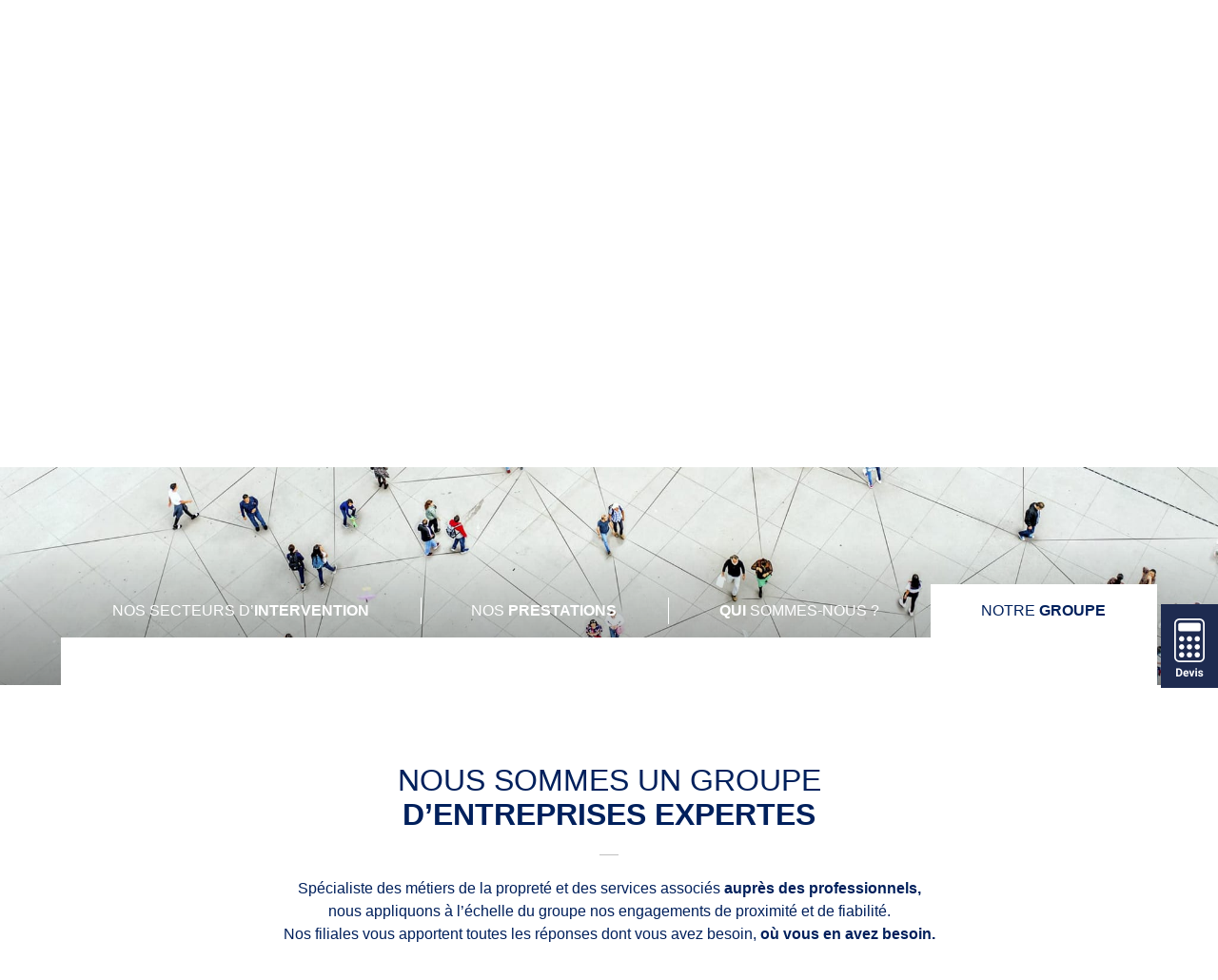

--- FILE ---
content_type: text/html; charset=UTF-8
request_url: https://tounett.fr/notre-groupe/
body_size: 12505
content:
<!doctype html>
<html lang="fr-FR" prefix="og: https://ogp.me/ns#">
  <head>
  <meta charset="utf-8">
  <meta http-equiv="x-ua-compatible" content="ie=edge">
  <meta name="viewport" content="width=device-width, initial-scale=1, shrink-to-fit=no">

<!-- Optimisation des moteurs de recherche par Rank Math - https://rankmath.com/ -->
<title>Notre groupe | TOUNETT Propreté &amp; Services</title>
<meta name="description" content="Spécialiste des métiers de la propreté et des services associés auprès des professionnels,nous appliquons à l’échelle du groupe nos engagements de proximité"/>
<meta name="robots" content="follow, index, max-snippet:-1, max-video-preview:-1, max-image-preview:large"/>
<link rel="canonical" href="https://tounett.fr/notre-groupe/" />
<meta property="og:locale" content="fr_FR" />
<meta property="og:type" content="article" />
<meta property="og:title" content="Notre groupe | TOUNETT Propreté &amp; Services" />
<meta property="og:description" content="Spécialiste des métiers de la propreté et des services associés auprès des professionnels,nous appliquons à l’échelle du groupe nos engagements de proximité" />
<meta property="og:url" content="https://tounett.fr/notre-groupe/" />
<meta property="og:site_name" content="TOUNETT" />
<meta property="og:updated_time" content="2023-01-06T09:42:09+01:00" />
<meta property="og:image" content="https://tounett.fr/app/uploads/2021/11/TOUNETT_NOTRE-GROUPE-1-1024x697.jpg" />
<meta property="og:image:secure_url" content="https://tounett.fr/app/uploads/2021/11/TOUNETT_NOTRE-GROUPE-1-1024x697.jpg" />
<meta property="og:image:width" content="1024" />
<meta property="og:image:height" content="697" />
<meta property="og:image:alt" content="notre groupe" />
<meta property="og:image:type" content="image/jpeg" />
<meta property="article:published_time" content="2021-10-27T14:37:51+02:00" />
<meta property="article:modified_time" content="2023-01-06T09:42:09+01:00" />
<meta name="twitter:card" content="summary_large_image" />
<meta name="twitter:title" content="Notre groupe | TOUNETT Propreté &amp; Services" />
<meta name="twitter:description" content="Spécialiste des métiers de la propreté et des services associés auprès des professionnels,nous appliquons à l’échelle du groupe nos engagements de proximité" />
<meta name="twitter:image" content="https://tounett.fr/app/uploads/2021/11/TOUNETT_NOTRE-GROUPE-1-1024x697.jpg" />
<script type="application/ld+json" class="rank-math-schema">{"@context":"https://schema.org","@graph":[{"@type":["DryCleaningOrLaundry","Organization"],"@id":"https://tounett.fr/#organization","name":"Tounett","url":"https://tounett.fr","logo":{"@type":"ImageObject","@id":"https://tounett.fr/#logo","url":"https://tounett.fr/app/uploads/2021/11/picto-TOUNETT@2x.png","contentUrl":"https://tounett.fr/app/uploads/2021/11/picto-TOUNETT@2x.png","caption":"Tounett","inLanguage":"fr-FR","width":"420","height":"302"},"openingHours":["Monday,Tuesday,Wednesday,Thursday,Friday,Saturday,Sunday 09:00-17:00"],"image":{"@id":"https://tounett.fr/#logo"}},{"@type":"WebSite","@id":"https://tounett.fr/#website","url":"https://tounett.fr","name":"Tounett","publisher":{"@id":"https://tounett.fr/#organization"},"inLanguage":"fr-FR"},{"@type":"ImageObject","@id":"https://tounett.fr/app/uploads/2021/11/TOUNETT_NOTRE-GROUPE-1.jpg","url":"https://tounett.fr/app/uploads/2021/11/TOUNETT_NOTRE-GROUPE-1.jpg","width":"2048","height":"1394","caption":"notre groupe","inLanguage":"fr-FR"},{"@type":"WebPage","@id":"https://tounett.fr/notre-groupe/#webpage","url":"https://tounett.fr/notre-groupe/","name":"Notre groupe | TOUNETT Propret\u00e9 &amp; Services","datePublished":"2021-10-27T14:37:51+02:00","dateModified":"2023-01-06T09:42:09+01:00","isPartOf":{"@id":"https://tounett.fr/#website"},"primaryImageOfPage":{"@id":"https://tounett.fr/app/uploads/2021/11/TOUNETT_NOTRE-GROUPE-1.jpg"},"inLanguage":"fr-FR"},{"@type":"Person","@id":"https://tounett.fr/author/admintn/","name":"adminTN","url":"https://tounett.fr/author/admintn/","image":{"@type":"ImageObject","@id":"https://secure.gravatar.com/avatar/3a257de5c05b3f981f0226f0a0a632d7?s=96&amp;d=mm&amp;r=g","url":"https://secure.gravatar.com/avatar/3a257de5c05b3f981f0226f0a0a632d7?s=96&amp;d=mm&amp;r=g","caption":"adminTN","inLanguage":"fr-FR"},"worksFor":{"@id":"https://tounett.fr/#organization"}},{"@type":"Article","headline":"Notre groupe | TOUNETT Propret\u00e9 &amp; Services","datePublished":"2021-10-27T14:37:51+02:00","dateModified":"2023-01-06T09:42:09+01:00","author":{"@id":"https://tounett.fr/author/admintn/","name":"adminTN"},"publisher":{"@id":"https://tounett.fr/#organization"},"description":"Sp\u00e9cialiste des m\u00e9tiers de la propret\u00e9 et des services associ\u00e9s aupr\u00e8s des professionnels,nous appliquons \u00e0 l\u2019\u00e9chelle du groupe nos engagements de proximit\u00e9","name":"Notre groupe | TOUNETT Propret\u00e9 &amp; Services","@id":"https://tounett.fr/notre-groupe/#richSnippet","isPartOf":{"@id":"https://tounett.fr/notre-groupe/#webpage"},"image":{"@id":"https://tounett.fr/app/uploads/2021/11/TOUNETT_NOTRE-GROUPE-1.jpg"},"inLanguage":"fr-FR","mainEntityOfPage":{"@id":"https://tounett.fr/notre-groupe/#webpage"}}]}</script>
<!-- /Extension Rank Math WordPress SEO -->

<script type="text/javascript">
/* <![CDATA[ */
window._wpemojiSettings = {"baseUrl":"https:\/\/s.w.org\/images\/core\/emoji\/14.0.0\/72x72\/","ext":".png","svgUrl":"https:\/\/s.w.org\/images\/core\/emoji\/14.0.0\/svg\/","svgExt":".svg","source":{"concatemoji":"https:\/\/tounett.fr\/wp\/wp-includes\/js\/wp-emoji-release.min.js?ver=6.4.1"}};
/*! This file is auto-generated */
!function(i,n){var o,s,e;function c(e){try{var t={supportTests:e,timestamp:(new Date).valueOf()};sessionStorage.setItem(o,JSON.stringify(t))}catch(e){}}function p(e,t,n){e.clearRect(0,0,e.canvas.width,e.canvas.height),e.fillText(t,0,0);var t=new Uint32Array(e.getImageData(0,0,e.canvas.width,e.canvas.height).data),r=(e.clearRect(0,0,e.canvas.width,e.canvas.height),e.fillText(n,0,0),new Uint32Array(e.getImageData(0,0,e.canvas.width,e.canvas.height).data));return t.every(function(e,t){return e===r[t]})}function u(e,t,n){switch(t){case"flag":return n(e,"\ud83c\udff3\ufe0f\u200d\u26a7\ufe0f","\ud83c\udff3\ufe0f\u200b\u26a7\ufe0f")?!1:!n(e,"\ud83c\uddfa\ud83c\uddf3","\ud83c\uddfa\u200b\ud83c\uddf3")&&!n(e,"\ud83c\udff4\udb40\udc67\udb40\udc62\udb40\udc65\udb40\udc6e\udb40\udc67\udb40\udc7f","\ud83c\udff4\u200b\udb40\udc67\u200b\udb40\udc62\u200b\udb40\udc65\u200b\udb40\udc6e\u200b\udb40\udc67\u200b\udb40\udc7f");case"emoji":return!n(e,"\ud83e\udef1\ud83c\udffb\u200d\ud83e\udef2\ud83c\udfff","\ud83e\udef1\ud83c\udffb\u200b\ud83e\udef2\ud83c\udfff")}return!1}function f(e,t,n){var r="undefined"!=typeof WorkerGlobalScope&&self instanceof WorkerGlobalScope?new OffscreenCanvas(300,150):i.createElement("canvas"),a=r.getContext("2d",{willReadFrequently:!0}),o=(a.textBaseline="top",a.font="600 32px Arial",{});return e.forEach(function(e){o[e]=t(a,e,n)}),o}function t(e){var t=i.createElement("script");t.src=e,t.defer=!0,i.head.appendChild(t)}"undefined"!=typeof Promise&&(o="wpEmojiSettingsSupports",s=["flag","emoji"],n.supports={everything:!0,everythingExceptFlag:!0},e=new Promise(function(e){i.addEventListener("DOMContentLoaded",e,{once:!0})}),new Promise(function(t){var n=function(){try{var e=JSON.parse(sessionStorage.getItem(o));if("object"==typeof e&&"number"==typeof e.timestamp&&(new Date).valueOf()<e.timestamp+604800&&"object"==typeof e.supportTests)return e.supportTests}catch(e){}return null}();if(!n){if("undefined"!=typeof Worker&&"undefined"!=typeof OffscreenCanvas&&"undefined"!=typeof URL&&URL.createObjectURL&&"undefined"!=typeof Blob)try{var e="postMessage("+f.toString()+"("+[JSON.stringify(s),u.toString(),p.toString()].join(",")+"));",r=new Blob([e],{type:"text/javascript"}),a=new Worker(URL.createObjectURL(r),{name:"wpTestEmojiSupports"});return void(a.onmessage=function(e){c(n=e.data),a.terminate(),t(n)})}catch(e){}c(n=f(s,u,p))}t(n)}).then(function(e){for(var t in e)n.supports[t]=e[t],n.supports.everything=n.supports.everything&&n.supports[t],"flag"!==t&&(n.supports.everythingExceptFlag=n.supports.everythingExceptFlag&&n.supports[t]);n.supports.everythingExceptFlag=n.supports.everythingExceptFlag&&!n.supports.flag,n.DOMReady=!1,n.readyCallback=function(){n.DOMReady=!0}}).then(function(){return e}).then(function(){var e;n.supports.everything||(n.readyCallback(),(e=n.source||{}).concatemoji?t(e.concatemoji):e.wpemoji&&e.twemoji&&(t(e.twemoji),t(e.wpemoji)))}))}((window,document),window._wpemojiSettings);
/* ]]> */
</script>
<style id='wp-emoji-styles-inline-css' type='text/css'>

	img.wp-smiley, img.emoji {
		display: inline !important;
		border: none !important;
		box-shadow: none !important;
		height: 1em !important;
		width: 1em !important;
		margin: 0 0.07em !important;
		vertical-align: -0.1em !important;
		background: none !important;
		padding: 0 !important;
	}
</style>
<link rel='stylesheet' id='wp-block-library-css' href='https://tounett.fr/wp/wp-includes/css/dist/block-library/style.min.css?ver=6.4.1' type='text/css' media='all' />
<style id='rank-math-toc-block-style-inline-css' type='text/css'>
.wp-block-rank-math-toc-block nav ol{counter-reset:item}.wp-block-rank-math-toc-block nav ol li{display:block}.wp-block-rank-math-toc-block nav ol li:before{content:counters(item, ".") " ";counter-increment:item}

</style>
<style id='global-styles-inline-css' type='text/css'>
body{--wp--preset--color--black: #000000;--wp--preset--color--cyan-bluish-gray: #abb8c3;--wp--preset--color--white: #ffffff;--wp--preset--color--pale-pink: #f78da7;--wp--preset--color--vivid-red: #cf2e2e;--wp--preset--color--luminous-vivid-orange: #ff6900;--wp--preset--color--luminous-vivid-amber: #fcb900;--wp--preset--color--light-green-cyan: #7bdcb5;--wp--preset--color--vivid-green-cyan: #00d084;--wp--preset--color--pale-cyan-blue: #8ed1fc;--wp--preset--color--vivid-cyan-blue: #0693e3;--wp--preset--color--vivid-purple: #9b51e0;--wp--preset--gradient--vivid-cyan-blue-to-vivid-purple: linear-gradient(135deg,rgba(6,147,227,1) 0%,rgb(155,81,224) 100%);--wp--preset--gradient--light-green-cyan-to-vivid-green-cyan: linear-gradient(135deg,rgb(122,220,180) 0%,rgb(0,208,130) 100%);--wp--preset--gradient--luminous-vivid-amber-to-luminous-vivid-orange: linear-gradient(135deg,rgba(252,185,0,1) 0%,rgba(255,105,0,1) 100%);--wp--preset--gradient--luminous-vivid-orange-to-vivid-red: linear-gradient(135deg,rgba(255,105,0,1) 0%,rgb(207,46,46) 100%);--wp--preset--gradient--very-light-gray-to-cyan-bluish-gray: linear-gradient(135deg,rgb(238,238,238) 0%,rgb(169,184,195) 100%);--wp--preset--gradient--cool-to-warm-spectrum: linear-gradient(135deg,rgb(74,234,220) 0%,rgb(151,120,209) 20%,rgb(207,42,186) 40%,rgb(238,44,130) 60%,rgb(251,105,98) 80%,rgb(254,248,76) 100%);--wp--preset--gradient--blush-light-purple: linear-gradient(135deg,rgb(255,206,236) 0%,rgb(152,150,240) 100%);--wp--preset--gradient--blush-bordeaux: linear-gradient(135deg,rgb(254,205,165) 0%,rgb(254,45,45) 50%,rgb(107,0,62) 100%);--wp--preset--gradient--luminous-dusk: linear-gradient(135deg,rgb(255,203,112) 0%,rgb(199,81,192) 50%,rgb(65,88,208) 100%);--wp--preset--gradient--pale-ocean: linear-gradient(135deg,rgb(255,245,203) 0%,rgb(182,227,212) 50%,rgb(51,167,181) 100%);--wp--preset--gradient--electric-grass: linear-gradient(135deg,rgb(202,248,128) 0%,rgb(113,206,126) 100%);--wp--preset--gradient--midnight: linear-gradient(135deg,rgb(2,3,129) 0%,rgb(40,116,252) 100%);--wp--preset--font-size--small: 13px;--wp--preset--font-size--medium: 20px;--wp--preset--font-size--large: 36px;--wp--preset--font-size--x-large: 42px;--wp--preset--spacing--20: 0.44rem;--wp--preset--spacing--30: 0.67rem;--wp--preset--spacing--40: 1rem;--wp--preset--spacing--50: 1.5rem;--wp--preset--spacing--60: 2.25rem;--wp--preset--spacing--70: 3.38rem;--wp--preset--spacing--80: 5.06rem;--wp--preset--shadow--natural: 6px 6px 9px rgba(0, 0, 0, 0.2);--wp--preset--shadow--deep: 12px 12px 50px rgba(0, 0, 0, 0.4);--wp--preset--shadow--sharp: 6px 6px 0px rgba(0, 0, 0, 0.2);--wp--preset--shadow--outlined: 6px 6px 0px -3px rgba(255, 255, 255, 1), 6px 6px rgba(0, 0, 0, 1);--wp--preset--shadow--crisp: 6px 6px 0px rgba(0, 0, 0, 1);}body { margin: 0; }.wp-site-blocks > .alignleft { float: left; margin-right: 2em; }.wp-site-blocks > .alignright { float: right; margin-left: 2em; }.wp-site-blocks > .aligncenter { justify-content: center; margin-left: auto; margin-right: auto; }:where(.is-layout-flex){gap: 0.5em;}:where(.is-layout-grid){gap: 0.5em;}body .is-layout-flow > .alignleft{float: left;margin-inline-start: 0;margin-inline-end: 2em;}body .is-layout-flow > .alignright{float: right;margin-inline-start: 2em;margin-inline-end: 0;}body .is-layout-flow > .aligncenter{margin-left: auto !important;margin-right: auto !important;}body .is-layout-constrained > .alignleft{float: left;margin-inline-start: 0;margin-inline-end: 2em;}body .is-layout-constrained > .alignright{float: right;margin-inline-start: 2em;margin-inline-end: 0;}body .is-layout-constrained > .aligncenter{margin-left: auto !important;margin-right: auto !important;}body .is-layout-constrained > :where(:not(.alignleft):not(.alignright):not(.alignfull)){max-width: var(--wp--style--global--content-size);margin-left: auto !important;margin-right: auto !important;}body .is-layout-constrained > .alignwide{max-width: var(--wp--style--global--wide-size);}body .is-layout-flex{display: flex;}body .is-layout-flex{flex-wrap: wrap;align-items: center;}body .is-layout-flex > *{margin: 0;}body .is-layout-grid{display: grid;}body .is-layout-grid > *{margin: 0;}body{padding-top: 0px;padding-right: 0px;padding-bottom: 0px;padding-left: 0px;}a:where(:not(.wp-element-button)){text-decoration: underline;}.wp-element-button, .wp-block-button__link{background-color: #32373c;border-width: 0;color: #fff;font-family: inherit;font-size: inherit;line-height: inherit;padding: calc(0.667em + 2px) calc(1.333em + 2px);text-decoration: none;}.has-black-color{color: var(--wp--preset--color--black) !important;}.has-cyan-bluish-gray-color{color: var(--wp--preset--color--cyan-bluish-gray) !important;}.has-white-color{color: var(--wp--preset--color--white) !important;}.has-pale-pink-color{color: var(--wp--preset--color--pale-pink) !important;}.has-vivid-red-color{color: var(--wp--preset--color--vivid-red) !important;}.has-luminous-vivid-orange-color{color: var(--wp--preset--color--luminous-vivid-orange) !important;}.has-luminous-vivid-amber-color{color: var(--wp--preset--color--luminous-vivid-amber) !important;}.has-light-green-cyan-color{color: var(--wp--preset--color--light-green-cyan) !important;}.has-vivid-green-cyan-color{color: var(--wp--preset--color--vivid-green-cyan) !important;}.has-pale-cyan-blue-color{color: var(--wp--preset--color--pale-cyan-blue) !important;}.has-vivid-cyan-blue-color{color: var(--wp--preset--color--vivid-cyan-blue) !important;}.has-vivid-purple-color{color: var(--wp--preset--color--vivid-purple) !important;}.has-black-background-color{background-color: var(--wp--preset--color--black) !important;}.has-cyan-bluish-gray-background-color{background-color: var(--wp--preset--color--cyan-bluish-gray) !important;}.has-white-background-color{background-color: var(--wp--preset--color--white) !important;}.has-pale-pink-background-color{background-color: var(--wp--preset--color--pale-pink) !important;}.has-vivid-red-background-color{background-color: var(--wp--preset--color--vivid-red) !important;}.has-luminous-vivid-orange-background-color{background-color: var(--wp--preset--color--luminous-vivid-orange) !important;}.has-luminous-vivid-amber-background-color{background-color: var(--wp--preset--color--luminous-vivid-amber) !important;}.has-light-green-cyan-background-color{background-color: var(--wp--preset--color--light-green-cyan) !important;}.has-vivid-green-cyan-background-color{background-color: var(--wp--preset--color--vivid-green-cyan) !important;}.has-pale-cyan-blue-background-color{background-color: var(--wp--preset--color--pale-cyan-blue) !important;}.has-vivid-cyan-blue-background-color{background-color: var(--wp--preset--color--vivid-cyan-blue) !important;}.has-vivid-purple-background-color{background-color: var(--wp--preset--color--vivid-purple) !important;}.has-black-border-color{border-color: var(--wp--preset--color--black) !important;}.has-cyan-bluish-gray-border-color{border-color: var(--wp--preset--color--cyan-bluish-gray) !important;}.has-white-border-color{border-color: var(--wp--preset--color--white) !important;}.has-pale-pink-border-color{border-color: var(--wp--preset--color--pale-pink) !important;}.has-vivid-red-border-color{border-color: var(--wp--preset--color--vivid-red) !important;}.has-luminous-vivid-orange-border-color{border-color: var(--wp--preset--color--luminous-vivid-orange) !important;}.has-luminous-vivid-amber-border-color{border-color: var(--wp--preset--color--luminous-vivid-amber) !important;}.has-light-green-cyan-border-color{border-color: var(--wp--preset--color--light-green-cyan) !important;}.has-vivid-green-cyan-border-color{border-color: var(--wp--preset--color--vivid-green-cyan) !important;}.has-pale-cyan-blue-border-color{border-color: var(--wp--preset--color--pale-cyan-blue) !important;}.has-vivid-cyan-blue-border-color{border-color: var(--wp--preset--color--vivid-cyan-blue) !important;}.has-vivid-purple-border-color{border-color: var(--wp--preset--color--vivid-purple) !important;}.has-vivid-cyan-blue-to-vivid-purple-gradient-background{background: var(--wp--preset--gradient--vivid-cyan-blue-to-vivid-purple) !important;}.has-light-green-cyan-to-vivid-green-cyan-gradient-background{background: var(--wp--preset--gradient--light-green-cyan-to-vivid-green-cyan) !important;}.has-luminous-vivid-amber-to-luminous-vivid-orange-gradient-background{background: var(--wp--preset--gradient--luminous-vivid-amber-to-luminous-vivid-orange) !important;}.has-luminous-vivid-orange-to-vivid-red-gradient-background{background: var(--wp--preset--gradient--luminous-vivid-orange-to-vivid-red) !important;}.has-very-light-gray-to-cyan-bluish-gray-gradient-background{background: var(--wp--preset--gradient--very-light-gray-to-cyan-bluish-gray) !important;}.has-cool-to-warm-spectrum-gradient-background{background: var(--wp--preset--gradient--cool-to-warm-spectrum) !important;}.has-blush-light-purple-gradient-background{background: var(--wp--preset--gradient--blush-light-purple) !important;}.has-blush-bordeaux-gradient-background{background: var(--wp--preset--gradient--blush-bordeaux) !important;}.has-luminous-dusk-gradient-background{background: var(--wp--preset--gradient--luminous-dusk) !important;}.has-pale-ocean-gradient-background{background: var(--wp--preset--gradient--pale-ocean) !important;}.has-electric-grass-gradient-background{background: var(--wp--preset--gradient--electric-grass) !important;}.has-midnight-gradient-background{background: var(--wp--preset--gradient--midnight) !important;}.has-small-font-size{font-size: var(--wp--preset--font-size--small) !important;}.has-medium-font-size{font-size: var(--wp--preset--font-size--medium) !important;}.has-large-font-size{font-size: var(--wp--preset--font-size--large) !important;}.has-x-large-font-size{font-size: var(--wp--preset--font-size--x-large) !important;}
.wp-block-navigation a:where(:not(.wp-element-button)){color: inherit;}
:where(.wp-block-post-template.is-layout-flex){gap: 1.25em;}:where(.wp-block-post-template.is-layout-grid){gap: 1.25em;}
:where(.wp-block-columns.is-layout-flex){gap: 2em;}:where(.wp-block-columns.is-layout-grid){gap: 2em;}
.wp-block-pullquote{font-size: 1.5em;line-height: 1.6;}
</style>
<link rel='stylesheet' id='wp-job-manager-job-listings-css' href='https://tounett.fr/app/plugins/wp-job-manager/assets/dist/css/job-listings.css?ver=598383a28ac5f9f156e4' type='text/css' media='all' />
<link rel='stylesheet' id='sage/main.css-css' href='https://tounett.fr/app/themes/tounett/dist/styles/main_6516e4d4.css' type='text/css' media='all' />
<link rel='stylesheet' id='sib-front-css-css' href='https://tounett.fr/app/plugins/mailin/css/mailin-front.css?ver=6.4.1' type='text/css' media='all' />
<script type="text/javascript" src="https://tounett.fr/wp/wp-includes/js/jquery/jquery.min.js?ver=3.7.1" id="jquery-core-js"></script>
<script type="text/javascript" src="https://tounett.fr/wp/wp-includes/js/jquery/jquery-migrate.min.js?ver=3.4.1" id="jquery-migrate-js"></script>
<script type="text/javascript" id="sib-front-js-js-extra">
/* <![CDATA[ */
var sibErrMsg = {"invalidMail":"Please fill out valid email address","requiredField":"Please fill out required fields","invalidDateFormat":"Please fill out valid date format","invalidSMSFormat":"Please fill out valid phone number"};
var ajax_sib_front_object = {"ajax_url":"https:\/\/tounett.fr\/wp\/wp-admin\/admin-ajax.php","ajax_nonce":"6bc54be0b0","flag_url":"https:\/\/tounett.fr\/app\/plugins\/mailin\/img\/flags\/"};
/* ]]> */
</script>
<script type="text/javascript" src="https://tounett.fr/app/plugins/mailin/js/mailin-front.js?ver=1709829329" id="sib-front-js-js"></script>
<link rel="https://api.w.org/" href="https://tounett.fr/wp-json/" /><link rel="alternate" type="application/json" href="https://tounett.fr/wp-json/wp/v2/pages/53" /><link rel="EditURI" type="application/rsd+xml" title="RSD" href="https://tounett.fr/wp/xmlrpc.php?rsd" />
<meta name="generator" content="WordPress 6.4.1" />
<link rel='shortlink' href='https://tounett.fr/?p=53' />
<link rel="alternate" type="application/json+oembed" href="https://tounett.fr/wp-json/oembed/1.0/embed?url=https%3A%2F%2Ftounett.fr%2Fnotre-groupe%2F" />
<link rel="alternate" type="text/xml+oembed" href="https://tounett.fr/wp-json/oembed/1.0/embed?url=https%3A%2F%2Ftounett.fr%2Fnotre-groupe%2F&#038;format=xml" />
<link rel="icon" href="https://tounett.fr/app/uploads/2021/10/cropped-favicon-512-32x32.png" sizes="32x32" />
<link rel="icon" href="https://tounett.fr/app/uploads/2021/10/cropped-favicon-512-192x192.png" sizes="192x192" />
<link rel="apple-touch-icon" href="https://tounett.fr/app/uploads/2021/10/cropped-favicon-512-180x180.png" />
<meta name="msapplication-TileImage" content="https://tounett.fr/app/uploads/2021/10/cropped-favicon-512-270x270.png" />


<!-- Global site tag (gtag.js) - Google Analytics tounett -->
  <script async src="https://www.googletagmanager.com/gtag/js?id=G-DQHGT8K2XG"></script>
  <script>
    window.dataLayer = window.dataLayer || [];
    function gtag(){dataLayer.push(arguments);}
    gtag('js', new Date());

    gtag('config', 'G-DQHGT8K2XG');
  </script>
</head>
  <body class="page-template page-template-page-groupe page-groupe page page-id-53 site-1 notre-groupe tounett-theme app-data index-data singular-data page-data page-53-data page-notre-groupe-data page-groupe-data" data-barba="wrapper">
    
    <div id="body-classes" class="page-template page-template-page-groupe page-groupe page page-id-53 site-1 notre-groupe tounett-theme app-data index-data singular-data page-data page-53-data page-notre-groupe-data page-groupe-data"  data-barba="container" data-barba-namespace="notre-groupe">
      <div class="landscapeRotation"></div>
<header class="banner">
    <div class="backmobile"></div>
    <a class="brand" href="https://tounett.fr/">TOUNETT</a>
    <nav class="nav-topleft">
          <div class="menu-topleft-menu-container"><ul id="menu-topleft-menu" class="nav"><li id="menu-item-508" class="menu-item menu-item-type-post_type menu-item-object-page menu-item-508"><a href="https://tounett.fr/recrutement/">Recrutement</a></li>
<li id="menu-item-88" class="menu-item menu-item-type-post_type menu-item-object-page menu-item-88"><a href="https://tounett.fr/espace-client/">Espace client</a></li>
<li id="menu-item-87" class="menu-item menu-item-type-post_type menu-item-object-page menu-item-87"><a href="https://tounett.fr/salarie/">Salarié</a></li>
</ul></div>
      </nav>
  <div class="burger"><span></span><span></span><span></span></div>
  <div class="burger-nav">
    <div>
              <div class="menu-mobile-menu-container"><ul id="menu-mobile-menu" class="nav"><li id="menu-item-652" class="menu-item menu-item-type-post_type menu-item-object-page menu-item-652"><a href="https://tounett.fr/nos-secteurs-dintervention/">Nos secteurs d’intervention</a></li>
<li id="menu-item-653" class="menu-item menu-item-type-post_type menu-item-object-page menu-item-653"><a href="https://tounett.fr/nos-prestations/">Nos prestations</a></li>
<li id="menu-item-654" class="menu-item menu-item-type-post_type menu-item-object-page menu-item-654"><a href="https://tounett.fr/qui-sommes-nous/">Qui sommes-nous ?</a></li>
<li id="menu-item-655" class="menu-item menu-item-type-post_type menu-item-object-page current-menu-item page_item page-item-53 current_page_item menu-item-655"><a href="https://tounett.fr/notre-groupe/" aria-current="page">Notre groupe</a></li>
<li id="menu-item-656" class="menu-item menu-item-type-post_type menu-item-object-page menu-item-656"><a href="https://tounett.fr/recrutement/">Recrutement</a></li>
<li id="menu-item-658" class="menu-item menu-item-type-post_type menu-item-object-page menu-item-658"><a href="https://tounett.fr/salarie/">Salarié</a></li>
<li id="menu-item-659" class="menu-item menu-item-type-post_type menu-item-object-page menu-item-659"><a href="https://tounett.fr/espace-client/">Espace client</a></li>
<li id="menu-item-657" class="menu-item menu-item-type-post_type menu-item-object-page menu-item-657"><a href="https://tounett.fr/nous-contacter/">Nous contacter</a></li>
</ul></div>
            <ul class="wp-block-social-links has-normal-icon-size has-icon-color has-icon-background-color is-style-default">
        <li style="color: #ffffff; background-color: #00205c; " class="wp-social-link wp-social-link-facebook wp-block-social-link"><a href="https://www.facebook.com/Tounett-LC-109870284043588" aria-label="Facebook&nbsp;: https://www.facebook.com/Tounett-LC-109870284043588" rel="noopener nofollow" target="_blank" class="wp-block-social-link-anchor"> <svg width="24" height="24" viewBox="0 0 24 24" version="1.1" xmlns="http://www.w3.org/2000/svg" role="img" aria-hidden="true" focusable="false"><path d="M12 2C6.5 2 2 6.5 2 12c0 5 3.7 9.1 8.4 9.9v-7H7.9V12h2.5V9.8c0-2.5 1.5-3.9 3.8-3.9 1.1 0 2.2.2 2.2.2v2.5h-1.3c-1.2 0-1.6.8-1.6 1.6V12h2.8l-.4 2.9h-2.3v7C18.3 21.1 22 17 22 12c0-5.5-4.5-10-10-10z"></path></svg></a></li>
        <li style="color: #ffffff; background-color: #00205c; " class="wp-social-link wp-social-link-linkedin wp-block-social-link"><a href="https://www.linkedin.com/company/tounett-la-clarte/about/" aria-label="LinkedIn&nbsp;: https://www.linkedin.com/company/tounett-la-clarte/about/" rel="noopener nofollow" target="_blank" class="wp-block-social-link-anchor"> <svg width="24" height="24" viewBox="0 0 24 24" version="1.1" xmlns="http://www.w3.org/2000/svg" role="img" aria-hidden="true" focusable="false"><path d="M19.7,3H4.3C3.582,3,3,3.582,3,4.3v15.4C3,20.418,3.582,21,4.3,21h15.4c0.718,0,1.3-0.582,1.3-1.3V4.3 C21,3.582,20.418,3,19.7,3z M8.339,18.338H5.667v-8.59h2.672V18.338z M7.004,8.574c-0.857,0-1.549-0.694-1.549-1.548 c0-0.855,0.691-1.548,1.549-1.548c0.854,0,1.547,0.694,1.547,1.548C8.551,7.881,7.858,8.574,7.004,8.574z M18.339,18.338h-2.669 v-4.177c0-0.996-0.017-2.278-1.387-2.278c-1.389,0-1.601,1.086-1.601,2.206v4.249h-2.667v-8.59h2.559v1.174h0.037 c0.356-0.675,1.227-1.387,2.526-1.387c2.703,0,3.203,1.779,3.203,4.092V18.338z"></path></svg></a></li>
      </ul>
    </div>

  </div>

</header>
<nav class="nav-primary">
      <div class="menu-main-menu-container"><ul id="menu-main-menu" class="nav"><li id="menu-item-57" class="menu-item menu-item-type-post_type menu-item-object-page menu-item-57"><a href="https://tounett.fr/nos-secteurs-dintervention/">Nos secteurs d’<strong>intervention</strong></a></li>
<li id="menu-item-58" class="menu-item menu-item-type-post_type menu-item-object-page menu-item-58"><a href="https://tounett.fr/nos-prestations/">Nos <strong>prestations</strong></a></li>
<li id="menu-item-59" class="menu-item menu-item-type-post_type menu-item-object-page menu-item-59"><a href="https://tounett.fr/qui-sommes-nous/"><strong>Qui</strong> sommes-nous ?</a></li>
<li id="menu-item-60" class="menu-item menu-item-type-post_type menu-item-object-page current-menu-item page_item page-item-53 current_page_item menu-item-60"><a href="https://tounett.fr/notre-groupe/" aria-current="page">Notre <strong>groupe</strong></a></li>
</ul></div>
  </nav>
      <div class="page-header" style="background-image: url(https://tounett.fr/app/uploads/2021/11/TOUNETT_NOTRE-GROUPE-1.jpg)">
  <div class="container">
    <h1>Notre groupe</h1>
      <div class="featuredImageTitle"><p>Tout un groupe <strong>à vos côtés</strong></p>
</div>
  </div>
</div>

      <div class="wrap container mb-6" role="document">
        <div id="devis_tab">
          <a href="/demande-de-devis/">
            <img src="https://tounett.fr/app/themes/tounett/dist/images/devis_7f3f4589.png" alt="devis">
          </a>
        </div>
        <div class="content">
          <main class="main">
                   
<h2 class="has-text-align-center wp-block-heading">Nous sommes un groupe<br><strong>d’entreprises expertes</strong></h2>



<p class="has-text-align-center">Spécialiste des métiers de la propreté et des services associés <strong>auprès des professionnels,</strong><br>nous appliquons à l’échelle du groupe nos engagements de proximité et de fiabilité.<br>Nos filiales vous apportent toutes les réponses dont vous avez besoin, <strong>où vous en avez besoin.</strong></p>


<div id="ctaBlock-block_61a0aa3becb21" class="anim ctaBlock">
  <div class="cta text-shadow">
    <a href="https://tounett.fr/nos-secteurs-dintervention/" target="_self">Tous nos secteurs d’intervention</a>
  </div>
</div>
                </main>
        </div>
      </div>
        <section id="chiffres">
    <div class="container">
      <div class="content has-text-align-center">
        <h2 style="text-align: center;">Nous mettons la puissance de<br />
<strong>Notre réseau à votre service</strong></h2>

        
        <div class="columns is-centered is-mobile is-multiline">
                      <div class="column is-6-mobile has-text-align-center">
              <div>
                <span class="chiffre">4</span>
                <span class="unite"></span>
              </div>
              <div class="baseline">sociétés Régionales – Groupe intégré sur tout le territoire​</div>
            </div>
                      <div class="column is-6-mobile has-text-align-center">
              <div>
                <span class="chiffre">90</span>
                <span class="unite">%</span>
              </div>
              <div class="baseline">de l’activités sous contrat d’abonnement​</div>
            </div>
                      <div class="column is-6-mobile has-text-align-center">
              <div>
                <span class="chiffre">1500</span>
                <span class="unite"></span>
              </div>
              <div class="baseline">collaborateurs</div>
            </div>
                      <div class="column is-6-mobile has-text-align-center">
              <div>
                <span class="chiffre">1700</span>
                <span class="unite"></span>
              </div>
              <div class="baseline">clients</div>
            </div>
                  </div>
      </div>
    </div>
  </section>
        <section id="groupes">
    <div class="container">
      <div class="content has-text-align-center">
        <h2>Nous sommes présents<br />
<strong>au plus près de vous en région </strong></h2>

        <p style="text-align: center;">Nos filiales permettent de gérer vos demandes <strong>à Paris comme en région,</strong><br />
et de vous proposer l’ensemble de nos prestations, où que vous soyez.</p>

        <div class="select">
          <select name="regions" id="regions">
            <option value="0">Sélectionnez votre région</option>
                                          <option value="Ile-de-France">Ile-de-France</option>
                              <option value="Hauts-de-France">Hauts-de-France</option>
                                                        <option value="Normandie">Normandie</option>
                                                        <option value="Nouvelle-Aquitaine">Nouvelle-Aquitaine</option>
                                                        <option value="Auvergne-Rhône-Alpes">Auvergne-Rhône-Alpes</option>
                              <option value="Bourgogne-Franche-Comté">Bourgogne-Franche-Comté</option>
                                    </select>
        </div>
        <div class="columns">
          <div class="column is-8 is-offset-2">
            <figure class="is-16by9">
              <img usemap="#Map" src="https://tounett.fr/app/uploads/2022/01/Groupes-20220119.png" alt="Groupe Tounett LC">
              <map name="Map">
                <area shape="circle" coords="809,514,33" href="#eclat" data-regions="Auvergne-Rhône-Alpes Bourgogne-Franche-Comté">
                <area shape="circle" coords="634,440,34" href="#sogeprop" data-regions="Nouvelle-Aquitaine">
                <area shape="circle" coords="747,277,34" href="#tounett" data-regions="Ile-de-France Hauts-de-France">
                <area shape="rect" coords="97,29,419,299" href="#adnet" data-regions="Normandie">
                <area shape="rect" coords="979,-2,1371,283" href="#tounett" data-regions="Ile-de-France Hauts-de-France">
                <area shape="rect" coords="996,587,1349,896" href="#eclat" data-regions="Auvergne-Rhône-Alpes Bourgogne-Franche-Comté">
                <area shape="rect" coords="20,599,519,896" href="#sogeprop" data-regions="Nouvelle-Aquitaine">
                <area shape="circle" coords="777,449,34" href="#eclat" data-regions="Auvergne-Rhône-Alpes Bourgogne-Franche-Comté">
                <area shape="circle" coords="737,378,34" href="#tounett" data-regions="Ile-de-France Hauts-de-France">
                <area shape="circle" coords="621,534,34" href="#sogeprop" data-regions="Nouvelle-Aquitaine">
                <area shape="circle" coords="662,348,34" href="#adnet" data-regions="Normandie">
              </map>
            </figure>
          </div>
        </div>
                  <div class="cta text-shadow">
            <a href="https://tounett.fr/nos-prestations/" target="">Toutes nos prestations</a>
          </div>
        
                  <div class="modal" id="Ile-de-France Hauts-de-France">
            <div class="modal-background"></div>
            <div class="modal-card">
              <header class="modal-card-head">
                <button class="delete" aria-label="close"></button>
              </header>
              <section class="modal-card-body">
                <div class="site">
                  <a href="https://tounett.fr/">https://tounett.fr/</a><br>
                  <tel>01 64 14 22 70</tel>
                </div>
                <hr>
                <div class="columns groupe" >
                  <div class="column">
                    <div class="adresses">
                                              <div class="adresse">
                                                      255 Avenue de l'Europe <br>
                            77240 Vert-Saint-Denis<br>
                        </div>
                                              <div class="adresse">
                                                      156 Rue du 8 Mai 1945 <br>
                            59650 Villeneuve D’Ascq<br>
                        </div>
                                              <div class="adresse">
                                                      9 Avenue du Marais<br>
                            95100 Argenteuil<br>
                        </div>
                                              <div class="adresse">
                                                      33 Rue de Moscou<br>
                            75008 Paris<br>
                        </div>
                                          </div>
                    <hr>
                    <div class="prestations">
                      <ul>
<li>Nettoyage industriel</li>
<li>Remise en état</li>
<li>Espace vert</li>
<li>Vitrerie</li>
<li>Désinfection, décontamination, dératisation…</li>
</ul>

                    </div>
                  </div>
                  <div class="column">
                    <figure>
                      <img src="https://tounett.fr/app/uploads/2021/11/GroupeTOUNETT@2x.png" alt="Groupe TOUNETT">
                    </figure>
                  </div>
                </div>
                <div class="cta shadow">
                  <a href="https://tounett.fr/" target="_blank">Toutes nos prestations</a>
                </div>
              </section>
              <footer class="modal-card-foot">
              </footer>
            </div>
          </div>
                  <div class="modal" id="Normandie">
            <div class="modal-background"></div>
            <div class="modal-card">
              <header class="modal-card-head">
                <button class="delete" aria-label="close"></button>
              </header>
              <section class="modal-card-body">
                <div class="site">
                  <a href="https://ad-net14.fr/">https://ad-net14.fr/</a><br>
                  <tel>02 31 65 45 48</tel>
                </div>
                <hr>
                <div class="columns groupe" >
                  <div class="column">
                    <div class="adresses">
                                              <div class="adresse">
                                                      1 impasse lavoisier, zac de Launay <br>
                            14130 Pont l’Evêque<br>
                        </div>
                                          </div>
                    <hr>
                    <div class="prestations">
                      <ul>
<li>Nettoyage industriel</li>
<li>Vitrerie</li>
<li>Espace vert</li>
<li>Désinfection, décontamination, dératisation…</li>
</ul>

                    </div>
                  </div>
                  <div class="column">
                    <figure>
                      <img src="https://tounett.fr/app/uploads/2021/11/Groupe-ADNET@2x.png" alt="Groupe-ADNET">
                    </figure>
                  </div>
                </div>
                <div class="cta shadow">
                  <a href="https://ad-net14.fr/" target="_blank">Toutes nos prestations</a>
                </div>
              </section>
              <footer class="modal-card-foot">
              </footer>
            </div>
          </div>
                  <div class="modal" id="Nouvelle-Aquitaine">
            <div class="modal-background"></div>
            <div class="modal-card">
              <header class="modal-card-head">
                <button class="delete" aria-label="close"></button>
              </header>
              <section class="modal-card-body">
                <div class="site">
                  <a href="https://sogepropups.fr">https://sogepropups.fr</a><br>
                  <tel>05 56 38 63 07</tel>
                </div>
                <hr>
                <div class="columns groupe" >
                  <div class="column">
                    <div class="adresses">
                                              <div class="adresse">
                                                      46 Avenue de la Source<br>
                            33370 Salleboeuf<br>
                        </div>
                                              <div class="adresse">
                                                      ESPACE 10<br>
                                                      17 Rue Albin Haller <br>
                            86000 Poitiers <br>
                        </div>
                                          </div>
                    <hr>
                    <div class="prestations">
                      <ul>
<li>Prestations liées aux milieux du froid</li>
<li>Prestations de jaugeage, gestion et entretien de station service</li>
<li>Désinfection avec de multiples procédés</li>
<li>Entretien d’évaporation et de système de climatisation</li>
</ul>

                    </div>
                  </div>
                  <div class="column">
                    <figure>
                      <img src="https://tounett.fr/app/uploads/2021/11/GroupeSOGEPROP@2x.png" alt="Groupe SOGEPROP">
                    </figure>
                  </div>
                </div>
                <div class="cta shadow">
                  <a href="https://sogepropups.fr" target="_blank">Toutes nos prestations</a>
                </div>
              </section>
              <footer class="modal-card-foot">
              </footer>
            </div>
          </div>
                  <div class="modal" id="Auvergne-Rhône-Alpes Bourgogne-Franche-Comté">
            <div class="modal-background"></div>
            <div class="modal-card">
              <header class="modal-card-head">
                <button class="delete" aria-label="close"></button>
              </header>
              <section class="modal-card-body">
                <div class="site">
                  <a href="https://eclat2000.fr">https://eclat2000.fr</a><br>
                  <tel>03 85 41 89 32</tel>
                </div>
                <hr>
                <div class="columns groupe" >
                  <div class="column">
                    <div class="adresses">
                                              <div class="adresse">
                                                      3 Chemin des Barres <br>
                            71530 Crissey<br>
                        </div>
                                              <div class="adresse">
                                                      1 rue des Vergers <br>
                            69760 Limonest<br>
                        </div>
                                          </div>
                    <hr>
                    <div class="prestations">
                      <ul>
<li><span data-scheme-color="@00205B,," data-usefontface="true" data-contrast="none">Nettoyage industriel</span>​</li>
<li><span data-scheme-color="@00205B,," data-usefontface="true" data-contrast="none">Remise en état</span>​</li>
<li><span data-scheme-color="@00205B,," data-usefontface="true" data-contrast="none">Vitrerie</span>​</li>
<li><span data-scheme-color="@00205B,," data-usefontface="true" data-contrast="none">Relamping</span>​</li>
<li><span data-scheme-color="@00205B,," data-usefontface="true" data-contrast="none">Tri des déchets</span>​</li>
<li><span data-scheme-color="@00205B,," data-usefontface="true" data-contrast="none">Evacuation d’encombrants</span>​</li>
<li><span data-scheme-color="@00205B,," data-usefontface="true" data-contrast="none">Ponçage et vitrification de parquets</span>​</li>
<li><span data-scheme-color="@00205B,," data-usefontface="true" data-contrast="none">Espace verts</span>​</li>
<li><span data-scheme-color="@00205B,," data-usefontface="true" data-contrast="none">Désinfection</span>​</li>
<li><span data-scheme-color="@00205B,," data-usefontface="true" data-contrast="none">Services associés : Manutention, </span><span data-scheme-color="@00205B,," data-usefontface="true" data-contrast="none">déménagement de mobilier, mise en peinture, </span><span data-scheme-color="@00205B,," data-usefontface="true" data-contrast="none">changement de revêtement de sol …</span>​</li>
</ul>

                    </div>
                  </div>
                  <div class="column">
                    <figure>
                      <img src="https://tounett.fr/app/uploads/2021/11/Groupe-LECLAT@2x.png" alt="Groupe L&#039;ÉCLAT">
                    </figure>
                  </div>
                </div>
                <div class="cta shadow">
                  <a href="https://eclat2000.fr" target="_blank">Toutes nos prestations</a>
                </div>
              </section>
              <footer class="modal-card-foot">
              </footer>
            </div>
          </div>
        
      </div>
    </div>
  </section>
  
    </div>

        <footer class="content-info">
  <div class="container">
    <section class="widget block-8 widget_block">
<div class="wp-block-columns is-layout-flex wp-container-core-columns-layout-1 wp-block-columns-is-layout-flex">
<div class="wp-block-column is-layout-flow wp-block-column-is-layout-flow">
<figure class="wp-block-image size-medium is-resized"><img loading="lazy" decoding="async" src="https://tounett.fr/app/uploads/2021/11/logo-tounett@2x-300x74.png" alt="" class="wp-image-649" width="225" height="56" srcset="https://tounett.fr/app/uploads/2021/11/logo-tounett@2x-300x74.png 300w, https://tounett.fr/app/uploads/2021/11/logo-tounett@2x-1024x252.png 1024w, https://tounett.fr/app/uploads/2021/11/logo-tounett@2x-768x189.png 768w, https://tounett.fr/app/uploads/2021/11/logo-tounett@2x.png 1408w" sizes="(max-width: 225px) 100vw, 225px" /></figure>
</div>



<div class="wp-block-column is-layout-flow wp-block-column-is-layout-flow"></div>



<div class="wp-block-column is-layout-flow wp-block-column-is-layout-flow"><div class="widget widget_nav_menu"><div class="menu-footer-menu-1-container"><ul id="menu-footer-menu-1" class="menu"><li id="menu-item-171" class="menu-item menu-item-type-post_type menu-item-object-page menu-item-171"><a href="https://tounett.fr/nos-secteurs-dintervention/">Nos secteurs d’intervention</a></li>
<li id="menu-item-172" class="menu-item menu-item-type-post_type menu-item-object-page menu-item-172"><a href="https://tounett.fr/nos-prestations/">Nos prestations</a></li>
<li id="menu-item-173" class="menu-item menu-item-type-post_type menu-item-object-page menu-item-173"><a href="https://tounett.fr/qui-sommes-nous/">Qui sommes-nous ?</a></li>
<li id="menu-item-174" class="menu-item menu-item-type-post_type menu-item-object-page current-menu-item page_item page-item-53 current_page_item menu-item-174"><a href="https://tounett.fr/notre-groupe/" aria-current="page">Notre groupe</a></li>
</ul></div></div></div>



<div class="wp-block-column is-layout-flow wp-block-column-is-layout-flow"><div class="widget widget_nav_menu"><div class="menu-footer-menu-2-container"><ul id="menu-footer-menu-2" class="menu"><li id="menu-item-600" class="menu-item menu-item-type-post_type menu-item-object-page menu-item-600"><a href="https://tounett.fr/recrutement/">Recrutement</a></li>
<li id="menu-item-179" class="menu-item menu-item-type-post_type menu-item-object-page menu-item-179"><a href="https://tounett.fr/espace-client/">Espace client</a></li>
<li id="menu-item-178" class="menu-item menu-item-type-post_type menu-item-object-page menu-item-178"><a href="https://tounett.fr/salarie/">Salarié</a></li>
<li id="menu-item-183" class="menu-item menu-item-type-post_type menu-item-object-page menu-item-183"><a href="https://tounett.fr/nous-contacter/">Nous contacter</a></li>
</ul></div></div></div>
</div>
</section><section class="widget block-9 widget_block">
<div class="wp-block-columns subfooter is-layout-flex wp-container-core-columns-layout-2 wp-block-columns-is-layout-flex">
<div class="wp-block-column is-layout-flow wp-block-column-is-layout-flow">
<div class="wp-block-group is-layout-flow wp-block-group-is-layout-flow">
<ul class="wp-block-social-links has-normal-icon-size has-icon-color has-icon-background-color is-style-default is-layout-flex wp-block-social-links-is-layout-flex"><li style="color: #ffffff; background-color: #00205c; " class="wp-social-link wp-social-link-facebook has-white-color wp-block-social-link"><a rel=" noopener nofollow" target="_blank" href="https://www.facebook.com/Tounett-LC-109870284043588" class="wp-block-social-link-anchor"><svg width="24" height="24" viewBox="0 0 24 24" version="1.1" xmlns="http://www.w3.org/2000/svg" aria-hidden="true" focusable="false"><path d="M12 2C6.5 2 2 6.5 2 12c0 5 3.7 9.1 8.4 9.9v-7H7.9V12h2.5V9.8c0-2.5 1.5-3.9 3.8-3.9 1.1 0 2.2.2 2.2.2v2.5h-1.3c-1.2 0-1.6.8-1.6 1.6V12h2.8l-.4 2.9h-2.3v7C18.3 21.1 22 17 22 12c0-5.5-4.5-10-10-10z"></path></svg><span class="wp-block-social-link-label screen-reader-text">Facebook</span></a></li>

<li style="color: #ffffff; background-color: #00205c; " class="wp-social-link wp-social-link-linkedin has-white-color wp-block-social-link"><a rel=" noopener nofollow" target="_blank" href="https://www.linkedin.com/company/tounettlc/" class="wp-block-social-link-anchor"><svg width="24" height="24" viewBox="0 0 24 24" version="1.1" xmlns="http://www.w3.org/2000/svg" aria-hidden="true" focusable="false"><path d="M19.7,3H4.3C3.582,3,3,3.582,3,4.3v15.4C3,20.418,3.582,21,4.3,21h15.4c0.718,0,1.3-0.582,1.3-1.3V4.3 C21,3.582,20.418,3,19.7,3z M8.339,18.338H5.667v-8.59h2.672V18.338z M7.004,8.574c-0.857,0-1.549-0.694-1.549-1.548 c0-0.855,0.691-1.548,1.549-1.548c0.854,0,1.547,0.694,1.547,1.548C8.551,7.881,7.858,8.574,7.004,8.574z M18.339,18.338h-2.669 v-4.177c0-0.996-0.017-2.278-1.387-2.278c-1.389,0-1.601,1.086-1.601,2.206v4.249h-2.667v-8.59h2.559v1.174h0.037 c0.356-0.675,1.227-1.387,2.526-1.387c2.703,0,3.203,1.779,3.203,4.092V18.338z"></path></svg><span class="wp-block-social-link-label screen-reader-text">LinkedIn</span></a></li></ul>
</div>
</div>



<div class="wp-block-column legal is-layout-flow wp-block-column-is-layout-flow"><div class="widget widget_nav_menu"><div class="menu-footer-menu-3-container"><ul id="menu-footer-menu-3" class="menu"><li id="menu-item-477" class="menu-item menu-item-type-post_type menu-item-object-page menu-item-477"><a href="https://tounett.fr/mentions-legales/">Mentions légales</a></li>
<li id="menu-item-476" class="menu-item menu-item-type-post_type menu-item-object-page menu-item-privacy-policy menu-item-476"><a rel="privacy-policy" href="https://tounett.fr/politique-de-confidentialite/">Politique de confidentialité et d’utilisation des cookies</a></li>
<li id="menu-item-478" class="menu-item menu-item-type-post_type menu-item-object-page menu-item-478"><a href="https://tounett.fr/politique-de-protection-des-donnees-personnelles/">Politique de protection des données personnelles</a></li>
</ul></div></div>


<p class="has-text-align-right">©Tounett&nbsp;LC&nbsp;2022</p>
</div>
</div>
</section>  </div>
</footer>
    <link rel='stylesheet' id='gform_basic-css' href='https://tounett.fr/app/plugins/gravityforms/css/basic.min.css?ver=2.5.0.1' type='text/css' media='all' />
<link rel='stylesheet' id='gform_theme_ie11-css' href='https://tounett.fr/app/plugins/gravityforms/css/theme-ie11.min.css?ver=2.5.0.1' type='text/css' media='all' />
<link rel='stylesheet' id='gform_theme-css' href='https://tounett.fr/app/plugins/gravityforms/css/theme.min.css?ver=2.5.0.1' type='text/css' media='all' />
<link rel='stylesheet' id='dashicons-css' href='https://tounett.fr/wp/wp-includes/css/dashicons.min.css?ver=6.4.1' type='text/css' media='all' />
<style id='core-block-supports-inline-css' type='text/css'>
.wp-container-core-columns-layout-1.wp-container-core-columns-layout-1{flex-wrap:nowrap;}.wp-container-core-columns-layout-2.wp-container-core-columns-layout-2{flex-wrap:nowrap;}
</style>
<script type="text/javascript" src="https://tounett.fr/app/themes/tounett/dist/scripts/main_6516e4d4.js" id="sage/main.js-js"></script>
<script type="text/javascript" id="wp_get_jobs_js-js-extra">
/* <![CDATA[ */
var ajax_data_get_jobs = {"ajax_url":"https:\/\/tounett.fr\/wp\/wp-admin\/admin-ajax.php","nonce":"90c32b8831","is_user_logged_in":""};
/* ]]> */
</script>
<script type="text/javascript" src="https://tounett.fr/app/themes/tounett/dist/scripts/customizer_6516e4d4.js?ver=1.1.0" id="wp_get_jobs_js-js"></script>
<script type="text/javascript" src="https://tounett.fr/wp/wp-includes/js/dist/vendor/wp-polyfill-inert.min.js?ver=3.1.2" id="wp-polyfill-inert-js"></script>
<script type="text/javascript" src="https://tounett.fr/wp/wp-includes/js/dist/vendor/regenerator-runtime.min.js?ver=0.14.0" id="regenerator-runtime-js"></script>
<script type="text/javascript" src="https://tounett.fr/wp/wp-includes/js/dist/vendor/wp-polyfill.min.js?ver=3.15.0" id="wp-polyfill-js"></script>
<script type="text/javascript" src="https://tounett.fr/wp/wp-includes/js/dist/dom-ready.min.js?ver=392bdd43726760d1f3ca" id="wp-dom-ready-js"></script>
<script type="text/javascript" src="https://tounett.fr/wp/wp-includes/js/dist/hooks.min.js?ver=c6aec9a8d4e5a5d543a1" id="wp-hooks-js"></script>
<script type="text/javascript" src="https://tounett.fr/wp/wp-includes/js/dist/i18n.min.js?ver=7701b0c3857f914212ef" id="wp-i18n-js"></script>
<script type="text/javascript" id="wp-i18n-js-after">
/* <![CDATA[ */
wp.i18n.setLocaleData( { 'text direction\u0004ltr': [ 'ltr' ] } );
/* ]]> */
</script>
<script type="text/javascript" id="wp-a11y-js-translations">
/* <![CDATA[ */
( function( domain, translations ) {
	var localeData = translations.locale_data[ domain ] || translations.locale_data.messages;
	localeData[""].domain = domain;
	wp.i18n.setLocaleData( localeData, domain );
} )( "default", {"translation-revision-date":"2023-12-05 10:15:01+0000","generator":"GlotPress\/4.0.0-alpha.11","domain":"messages","locale_data":{"messages":{"":{"domain":"messages","plural-forms":"nplurals=2; plural=n > 1;","lang":"fr"},"Notifications":["Notifications"]}},"comment":{"reference":"wp-includes\/js\/dist\/a11y.js"}} );
/* ]]> */
</script>
<script type="text/javascript" src="https://tounett.fr/wp/wp-includes/js/dist/a11y.min.js?ver=7032343a947cfccf5608" id="wp-a11y-js"></script>
<script type="text/javascript" defer='defer' src="https://tounett.fr/app/plugins/gravityforms/js/jquery.json.min.js?ver=2.5.0.1" id="gform_json-js"></script>
<script type="text/javascript" id="gform_gravityforms-js-extra">
/* <![CDATA[ */
var gform_i18n = {"datepicker":{"days":{"monday":"Mon","tuesday":"Tue","wednesday":"Wed","thursday":"Thu","friday":"Fri","saturday":"Sat","sunday":"Sun"},"months":{"january":"Janvier","february":"F\u00e9vrier","march":"Mars","april":"Avril","may":"Mai","june":"Juin","july":"Juillet","august":"Ao\u00fbt","september":"Septembre","october":"Octobre","november":"Novembre","december":"D\u00e9cembre"}}};
var gf_global = {"gf_currency_config":{"name":"Euro","symbol_left":"","symbol_right":"&#8364;","symbol_padding":" ","thousand_separator":".","decimal_separator":",","decimals":2},"base_url":"https:\/\/tounett.fr\/app\/plugins\/gravityforms","number_formats":[],"spinnerUrl":"https:\/\/tounett.fr\/app\/plugins\/gravityforms\/images\/spinner.svg","strings":{"newRowAdded":"Nouvelle ligne ajout\u00e9e.","rowRemoved":"Rang\u00e9e supprim\u00e9e","formSaved":"Le formulaire a \u00e9t\u00e9 enregistr\u00e9. Le contenu contient le lien pour retourner et terminer le formulaire."}};
var gf_legacy_multi = {"1":""};
var gform_gravityforms = {"strings":{"invalid_file_extension":"Ce type de fichier n\u2019est pas autoris\u00e9. Seuls les formats suivants sont autoris\u00e9s\u00a0:","delete_file":"Supprimer ce fichier","in_progress":"en cours","file_exceeds_limit":"Le fichier d\u00e9passe la taille autoris\u00e9e.","illegal_extension":"Ce type de fichier n\u2019est pas autoris\u00e9.","max_reached":"Nombre de fichiers maximal atteint","unknown_error":"Une erreur s\u2019est produite lors de la sauvegarde du fichier sur le serveur","currently_uploading":"Veuillez attendre la fin de l\u2019envoi","cancel":"Annuler","cancel_upload":"Annuler cet envoi","cancelled":"Annul\u00e9"},"vars":{"images_url":"https:\/\/tounett.fr\/app\/plugins\/gravityforms\/images"}};
var gf_legacy = {"is_legacy":""};
var gf_global = {"gf_currency_config":{"name":"Euro","symbol_left":"","symbol_right":"&#8364;","symbol_padding":" ","thousand_separator":".","decimal_separator":",","decimals":2},"base_url":"https:\/\/tounett.fr\/app\/plugins\/gravityforms","number_formats":[],"spinnerUrl":"https:\/\/tounett.fr\/app\/plugins\/gravityforms\/images\/spinner.svg","strings":{"newRowAdded":"Nouvelle ligne ajout\u00e9e.","rowRemoved":"Rang\u00e9e supprim\u00e9e","formSaved":"Le formulaire a \u00e9t\u00e9 enregistr\u00e9. Le contenu contient le lien pour retourner et terminer le formulaire."}};
var gf_legacy_multi = {"1":"","2":""};
var gf_global = {"gf_currency_config":{"name":"Euro","symbol_left":"","symbol_right":"&#8364;","symbol_padding":" ","thousand_separator":".","decimal_separator":",","decimals":2},"base_url":"https:\/\/tounett.fr\/app\/plugins\/gravityforms","number_formats":[],"spinnerUrl":"https:\/\/tounett.fr\/app\/plugins\/gravityforms\/images\/spinner.svg","strings":{"newRowAdded":"Nouvelle ligne ajout\u00e9e.","rowRemoved":"Rang\u00e9e supprim\u00e9e","formSaved":"Le formulaire a \u00e9t\u00e9 enregistr\u00e9. Le contenu contient le lien pour retourner et terminer le formulaire."}};
var gf_legacy_multi = {"1":"","2":"","3":""};
var gform_gravityforms = {"strings":{"invalid_file_extension":"Ce type de fichier n\u2019est pas autoris\u00e9. Seuls les formats suivants sont autoris\u00e9s\u00a0:","delete_file":"Supprimer ce fichier","in_progress":"en cours","file_exceeds_limit":"Le fichier d\u00e9passe la taille autoris\u00e9e.","illegal_extension":"Ce type de fichier n\u2019est pas autoris\u00e9.","max_reached":"Nombre de fichiers maximal atteint","unknown_error":"Une erreur s\u2019est produite lors de la sauvegarde du fichier sur le serveur","currently_uploading":"Veuillez attendre la fin de l\u2019envoi","cancel":"Annuler","cancel_upload":"Annuler cet envoi","cancelled":"Annul\u00e9"},"vars":{"images_url":"https:\/\/tounett.fr\/app\/plugins\/gravityforms\/images"}};
var gf_legacy = {"is_legacy":""};
var gf_global = {"gf_currency_config":{"name":"Euro","symbol_left":"","symbol_right":"&#8364;","symbol_padding":" ","thousand_separator":".","decimal_separator":",","decimals":2},"base_url":"https:\/\/tounett.fr\/app\/plugins\/gravityforms","number_formats":[],"spinnerUrl":"https:\/\/tounett.fr\/app\/plugins\/gravityforms\/images\/spinner.svg","strings":{"newRowAdded":"Nouvelle ligne ajout\u00e9e.","rowRemoved":"Rang\u00e9e supprim\u00e9e","formSaved":"Le formulaire a \u00e9t\u00e9 enregistr\u00e9. Le contenu contient le lien pour retourner et terminer le formulaire."}};
var gf_legacy_multi = {"1":"","2":"","3":"","5":""};
var gf_global = {"gf_currency_config":{"name":"Euro","symbol_left":"","symbol_right":"&#8364;","symbol_padding":" ","thousand_separator":".","decimal_separator":",","decimals":2},"base_url":"https:\/\/tounett.fr\/app\/plugins\/gravityforms","number_formats":[],"spinnerUrl":"https:\/\/tounett.fr\/app\/plugins\/gravityforms\/images\/spinner.svg","strings":{"newRowAdded":"Nouvelle ligne ajout\u00e9e.","rowRemoved":"Rang\u00e9e supprim\u00e9e","formSaved":"Le formulaire a \u00e9t\u00e9 enregistr\u00e9. Le contenu contient le lien pour retourner et terminer le formulaire."}};
var gf_legacy_multi = {"1":"","2":"","3":"","5":"","6":""};
/* ]]> */
</script>
<script type="text/javascript" id="gform_gravityforms-js-before">
/* <![CDATA[ */
var gform={hooks:{action:{},filter:{}},addAction:function(o,r,n,t){gform.addHook("action",o,r,n,t)},addFilter:function(o,r,n,t){gform.addHook("filter",o,r,n,t)},doAction:function(o){gform.doHook("action",o,arguments)},applyFilters:function(o){return gform.doHook("filter",o,arguments)},removeAction:function(o,r){gform.removeHook("action",o,r)},removeFilter:function(o,r,n){gform.removeHook("filter",o,r,n)},addHook:function(o,r,n,t,l){null==gform.hooks[o][r]&&(gform.hooks[o][r]=[]);var i=gform.hooks[o][r];null==l&&(l=r+"_"+i.length),null==t&&(t=10),gform.hooks[o][r].push({tag:l,callable:n,priority:t})},doHook:function(o,r,n){if(n=Array.prototype.slice.call(n,1),null!=gform.hooks[o][r]){var t,l=gform.hooks[o][r];l.sort(function(o,r){return o.priority-r.priority});for(var i=0;i<l.length;i++)"function"!=typeof(t=l[i].callable)&&(t=window[t]),"action"==o?t.apply(null,n):n[0]=t.apply(null,n)}if("filter"==o)return n[0]},removeHook:function(o,r,n,t){if(null!=gform.hooks[o][r])for(var l=gform.hooks[o][r],i=l.length-1;0<=i;i--)null!=t&&t!=l[i].tag||null!=n&&n!=l[i].priority||l.splice(i,1)}};
/* ]]> */
</script>
<script type="text/javascript" defer='defer' src="https://tounett.fr/app/plugins/gravityforms/js/gravityforms.min.js?ver=2.5.0.1" id="gform_gravityforms-js"></script>
<script type="text/javascript" defer='defer' src="https://tounett.fr/app/plugins/gravityforms/js/placeholders.jquery.min.js?ver=2.5.0.1" id="gform_placeholder-js"></script>
<script type="text/javascript" id="chosen-js-extra">
/* <![CDATA[ */
var job_manager_chosen_multiselect_args = {"search_contains":"1"};
/* ]]> */
</script>
<script type="text/javascript" src="https://tounett.fr/app/plugins/wp-job-manager/assets/lib/jquery-chosen/chosen.jquery.min.js?ver=1.1.0" id="chosen-js"></script>
  </body>
</html>


--- FILE ---
content_type: text/css
request_url: https://tounett.fr/app/themes/tounett/dist/styles/main_6516e4d4.css
body_size: 57830
content:
@import url(https://fonts.googleapis.com/css2?family=Roboto:wght@300;

400;500;700&family=Ubuntu:ital,wght@1,400;1,700&display=swap);body,h1,h2,h3,p{font-family:Roboto,sans-serif;color:#00205c;line-height:1.5em}

/*! bulma.io v0.9.3 | MIT License | github.com/jgthms/bulma */.button,.comment-form input[type=email],.comment-form input[type=submit],.comment-form input[type=text],.comment-form input[type=url],.comment-form textarea,.file-cta,.file-name,.input,.pagination-ellipsis,.pagination-link,.pagination-next,.pagination-previous,.search-form .search-field,.search-form .search-submit,.select select,.textarea{-moz-appearance:none;-webkit-appearance:none;align-items:center;border:1px solid transparent;border-radius:4px;box-shadow:none;display:inline-flex;font-size:1rem;height:2.5em;justify-content:flex-start;line-height:1.5;padding:calc(.5em - 1px) calc(.75em - 1px);position:relative;vertical-align:top}.button:active,.button:focus,.comment-form input.is-active[type=email],.comment-form input.is-active[type=submit],.comment-form input.is-active[type=text],.comment-form input.is-active[type=url],.comment-form input.is-focused[type=email],.comment-form input.is-focused[type=submit],.comment-form input.is-focused[type=text],.comment-form input.is-focused[type=url],.comment-form input:active[type=email],.comment-form input:active[type=submit],.comment-form input:active[type=text],.comment-form input:active[type=url],.comment-form input:focus[type=email],.comment-form input:focus[type=submit],.comment-form input:focus[type=text],.comment-form input:focus[type=url],.comment-form textarea.is-active,.comment-form textarea.is-focused,.comment-form textarea:active,.comment-form textarea:focus,.file-cta:active,.file-cta:focus,.file-name:active,.file-name:focus,.input:active,.input:focus,.is-active.button,.is-active.file-cta,.is-active.file-name,.is-active.input,.is-active.pagination-ellipsis,.is-active.pagination-link,.is-active.pagination-next,.is-active.pagination-previous,.is-active.textarea,.is-focused.button,.is-focused.file-cta,.is-focused.file-name,.is-focused.input,.is-focused.pagination-ellipsis,.is-focused.pagination-link,.is-focused.pagination-next,.is-focused.pagination-previous,.is-focused.textarea,.pagination-ellipsis:active,.pagination-ellipsis:focus,.pagination-link:active,.pagination-link:focus,.pagination-next:active,.pagination-next:focus,.pagination-previous:active,.pagination-previous:focus,.search-form .is-active.search-field,.search-form .is-active.search-submit,.search-form .is-focused.search-field,.search-form .is-focused.search-submit,.search-form .search-field:active,.search-form .search-field:focus,.search-form .search-submit:active,.search-form .search-submit:focus,.select select.is-active,.select select.is-focused,.select select:active,.select select:focus,.textarea:active,.textarea:focus{outline:none}.button[disabled],.comment-form fieldset[disabled] input[type=email],.comment-form fieldset[disabled] input[type=submit],.comment-form fieldset[disabled] input[type=text],.comment-form fieldset[disabled] input[type=url],.comment-form fieldset[disabled] textarea,.comment-form input[disabled][type=email],.comment-form input[disabled][type=submit],.comment-form input[disabled][type=text],.comment-form input[disabled][type=url],.comment-form textarea[disabled],.file-cta[disabled],.file-name[disabled],.input[disabled],.pagination-ellipsis[disabled],.pagination-link[disabled],.pagination-next[disabled],.pagination-previous[disabled],.search-form .search-field[disabled],.search-form .search-submit[disabled],.search-form fieldset[disabled] .search-field,.search-form fieldset[disabled] .search-submit,.select fieldset[disabled] select,.select select[disabled],.textarea[disabled],fieldset[disabled] .button,fieldset[disabled] .comment-form input[type=email],fieldset[disabled] .comment-form input[type=submit],fieldset[disabled] .comment-form input[type=text],fieldset[disabled] .comment-form input[type=url],fieldset[disabled] .comment-form textarea,fieldset[disabled] .file-cta,fieldset[disabled] .file-name,fieldset[disabled] .input,fieldset[disabled] .pagination-ellipsis,fieldset[disabled] .pagination-link,fieldset[disabled] .pagination-next,fieldset[disabled] .pagination-previous,fieldset[disabled] .search-form .search-field,fieldset[disabled] .search-form .search-submit,fieldset[disabled] .select select,fieldset[disabled] .textarea{cursor:not-allowed}.breadcrumb,.button,.comment-form input[type=submit],.file,.is-unselectable,.pagination-ellipsis,.pagination-link,.pagination-next,.pagination-previous,.search-form .search-submit,.tabs{-webkit-touch-callout:none;-webkit-user-select:none;-moz-user-select:none;-ms-user-select:none;user-select:none}.navbar-link:not(.is-arrowless):after,.select:not(.is-multiple):not(.is-loading):after{border:3px solid transparent;border-radius:2px;border-right:0;border-top:0;content:" ";display:block;height:.625em;margin-top:-.4375em;pointer-events:none;position:absolute;top:50%;transform:rotate(-45deg);transform-origin:center;width:.625em}.block:not(:last-child),.box:not(:last-child),.breadcrumb:not(:last-child),.content:not(:last-child),.level:not(:last-child),.message:not(:last-child),.notification:not(:last-child),.pagination:not(:last-child),.progress:not(:last-child),.subtitle:not(:last-child),.table-container:not(:last-child),.table:not(:last-child),.tabs:not(:last-child),.title:not(:last-child){margin-bottom:1.5rem}.delete,.modal-close{-webkit-touch-callout:none;-webkit-user-select:none;-moz-user-select:none;-ms-user-select:none;user-select:none;-moz-appearance:none;-webkit-appearance:none;background-color:rgba(0,0,0,.2);border:none;border-radius:9999px;cursor:pointer;pointer-events:auto;display:inline-block;flex-grow:0;flex-shrink:0;font-size:0;height:20px;max-height:20px;max-width:20px;min-height:20px;min-width:20px;outline:none;position:relative;vertical-align:top;width:20px}.delete:after,.delete:before,.modal-close:after,.modal-close:before{background-color:#fff;content:"";display:block;left:50%;position:absolute;top:50%;transform:translateX(-50%) translateY(-50%) rotate(45deg);transform-origin:center center}.delete:before,.modal-close:before{height:2px;width:50%}.delete:after,.modal-close:after{height:50%;width:2px}.delete:focus,.delete:hover,.modal-close:focus,.modal-close:hover{background-color:rgba(0,0,0,.3)}.delete:active,.modal-close:active{background-color:rgba(0,0,0,.4)}.is-small.delete,.is-small.modal-close{height:16px;max-height:16px;max-width:16px;min-height:16px;min-width:16px;width:16px}.is-medium.delete,.is-medium.modal-close{height:24px;max-height:24px;max-width:24px;min-height:24px;min-width:24px;width:24px}.is-large.delete,.is-large.modal-close{height:32px;max-height:32px;max-width:32px;min-height:32px;min-width:32px;width:32px}.button.is-loading:after,.comment-form input.is-loading[type=submit]:after,.control.is-loading:after,.loader,.search-form .is-loading.search-submit:after,.search-form label.is-loading:after,.select.is-loading:after{animation:spinAround .5s infinite linear;border:2px solid #dbdbdb;border-radius:9999px;border-right-color:transparent;border-top-color:transparent;content:"";display:block;height:1em;position:relative;width:1em}.hero-video,.image.is-1by1 .has-ratio,.image.is-1by1 img,.image.is-1by2 .has-ratio,.image.is-1by2 img,.image.is-1by3 .has-ratio,.image.is-1by3 img,.image.is-2by1 .has-ratio,.image.is-2by1 img,.image.is-2by3 .has-ratio,.image.is-2by3 img,.image.is-3by1 .has-ratio,.image.is-3by1 img,.image.is-3by2 .has-ratio,.image.is-3by2 img,.image.is-3by4 .has-ratio,.image.is-3by4 img,.image.is-3by5 .has-ratio,.image.is-3by5 img,.image.is-4by3 .has-ratio,.image.is-4by3 img,.image.is-4by5 .has-ratio,.image.is-4by5 img,.image.is-5by3 .has-ratio,.image.is-5by3 img,.image.is-5by4 .has-ratio,.image.is-5by4 img,.image.is-9by16 .has-ratio,.image.is-9by16 img,.image.is-16by9 .has-ratio,.image.is-16by9 img,.image.is-square .has-ratio,.image.is-square img,.is-overlay,.modal,.modal-background{bottom:0;left:0;position:absolute;right:0;top:0}.navbar-burger{-moz-appearance:none;-webkit-appearance:none;appearance:none;background:none;border:none;color:currentColor;font-family:inherit;font-size:1em}

/*! minireset.css v0.0.6 | MIT License | github.com/jgthms/minireset.css */.navbar-burger,blockquote,body,dd,dl,dt,fieldset,figure,h1,h2,h3,h4,h5,h6,hr,html,iframe,legend,li,ol,p,pre,textarea,ul{margin:0;padding:0}h1,h2,h3,h4,h5,h6{font-size:100%;font-weight:400}ul{list-style:none}button,input,select,textarea{margin:0}html{box-sizing:border-box}*,:after,:before{box-sizing:inherit}img,video{height:auto;max-width:100%}iframe{border:0}table{border-collapse:collapse;border-spacing:0}td,th{padding:0}td:not([align]),th:not([align]){text-align:inherit}html{background-color:#fff;font-size:16px;-moz-osx-font-smoothing:grayscale;-webkit-font-smoothing:antialiased;min-width:300px;overflow-x:hidden;overflow-y:scroll;text-rendering:optimizeLegibility;text-size-adjust:100%}article,aside,figure,footer,header,hgroup,section{display:block}body,button,input,optgroup,select,textarea{font-family:BlinkMacSystemFont,-apple-system,Segoe UI,Roboto,Oxygen,Ubuntu,Cantarell,Fira Sans,Droid Sans,Helvetica Neue,Helvetica,Arial,sans-serif}code,pre{-moz-osx-font-smoothing:auto;-webkit-font-smoothing:auto;font-family:monospace}body{color:#4a4a4a;font-weight:400;line-height:1.5}a{color:#525ddc;cursor:pointer;text-decoration:none}a strong{color:currentColor}a:hover{color:#363636}code{color:#da1039;font-size:.875em;font-weight:400;padding:.25em .5em}code,hr{background-color:#f5f5f5}hr{border:none;display:block;height:2px;margin:1.5rem 0}img{height:auto;max-width:100%}input[type=checkbox],input[type=radio]{vertical-align:baseline}small{font-size:.875em}span{font-style:inherit;font-weight:inherit}strong{color:#363636;font-weight:700}fieldset{border:none}pre{-webkit-overflow-scrolling:touch;background-color:#f5f5f5;color:#4a4a4a;font-size:.875em;overflow-x:auto;padding:1.25rem 1.5rem;white-space:pre;word-wrap:normal}pre code{background-color:transparent;color:currentColor;font-size:1em;padding:0}table td,table th{vertical-align:top}table td:not([align]),table th:not([align]){text-align:inherit}table th{color:#363636}@keyframes spinAround{0%{transform:rotate(0deg)}to{transform:rotate(359deg)}}.box{background-color:#fff;border-radius:6px;box-shadow:0 .5em 1em -.125em rgba(0,0,0,.1),0 0 0 1px rgba(0,0,0,.02);color:#4a4a4a;display:block;padding:1.25rem}a.box:focus,a.box:hover{box-shadow:0 .5em 1em -.125em rgba(0,0,0,.1),0 0 0 1px #525ddc}a.box:active{box-shadow:inset 0 1px 2px rgba(0,0,0,.2),0 0 0 1px #525ddc}.button,.comment-form input[type=submit],.search-form .search-submit{background-color:#fff;border-color:#dbdbdb;border-width:1px;color:#363636;cursor:pointer;justify-content:center;padding:calc(.5em - 1px) 1em;text-align:center;white-space:nowrap}.button strong,.comment-form input[type=submit] strong,.search-form .search-submit strong{color:inherit}.button .icon,.button .icon.is-large,.button .icon.is-medium,.button .icon.is-small,.comment-form input[type=submit] .icon,.comment-form input[type=submit] .icon.is-large,.comment-form input[type=submit] .icon.is-medium,.comment-form input[type=submit] .icon.is-small,.search-form .search-submit .icon,.search-form .search-submit .icon.is-large,.search-form .search-submit .icon.is-medium,.search-form .search-submit .icon.is-small{height:1.5em;width:1.5em}.button .icon:first-child:not(:last-child),.comment-form input[type=submit] .icon:first-child:not(:last-child),.search-form .search-submit .icon:first-child:not(:last-child){margin-left:calc(-.5em - 1px);margin-right:.25em}.button .icon:last-child:not(:first-child),.comment-form input[type=submit] .icon:last-child:not(:first-child),.search-form .search-submit .icon:last-child:not(:first-child){margin-left:.25em;margin-right:calc(-.5em - 1px)}.button .icon:first-child:last-child,.comment-form input[type=submit] .icon:first-child:last-child,.search-form .search-submit .icon:first-child:last-child{margin-left:calc(-.5em - 1px);margin-right:calc(-.5em - 1px)}.button.is-hovered,.button:hover,.comment-form input.is-hovered[type=submit],.comment-form input:hover[type=submit],.search-form .is-hovered.search-submit,.search-form .search-submit:hover{border-color:#b5b5b5;color:#363636}.button.is-focused,.button:focus,.comment-form input.is-focused[type=submit],.comment-form input:focus[type=submit],.search-form .is-focused.search-submit,.search-form .search-submit:focus{border-color:#485fc7;color:#363636}.button.is-focused:not(:active),.button:focus:not(:active),.comment-form input.is-focused:not(:active)[type=submit],.comment-form input:focus:not(:active)[type=submit],.search-form .is-focused.search-submit:not(:active),.search-form .search-submit:focus:not(:active){box-shadow:0 0 0 .125em rgba(82,93,220,.25)}.button.is-active,.button:active,.comment-form input.is-active[type=submit],.comment-form input:active[type=submit],.search-form .is-active.search-submit,.search-form .search-submit:active{border-color:#4a4a4a;color:#363636}.button.is-text,.comment-form input.is-text[type=submit],.search-form .is-text.search-submit{background-color:transparent;border-color:transparent;color:#4a4a4a;text-decoration:underline}.button.is-text.is-focused,.button.is-text.is-hovered,.button.is-text:focus,.button.is-text:hover,.comment-form input.is-text.is-focused[type=submit],.comment-form input.is-text.is-hovered[type=submit],.comment-form input.is-text:focus[type=submit],.comment-form input.is-text:hover[type=submit],.search-form .is-text.is-focused.search-submit,.search-form .is-text.is-hovered.search-submit,.search-form .is-text.search-submit:focus,.search-form .is-text.search-submit:hover{background-color:#f5f5f5;color:#363636}.button.is-text.is-active,.button.is-text:active,.comment-form input.is-text.is-active[type=submit],.comment-form input.is-text:active[type=submit],.search-form .is-text.is-active.search-submit,.search-form .is-text.search-submit:active{background-color:#e8e8e8;color:#363636}.button.is-text[disabled],.comment-form fieldset[disabled] input.is-text[type=submit],.comment-form input.is-text[disabled][type=submit],.search-form .is-text.search-submit[disabled],.search-form fieldset[disabled] .is-text.search-submit,fieldset[disabled] .button.is-text,fieldset[disabled] .comment-form input.is-text[type=submit],fieldset[disabled] .search-form .is-text.search-submit{background-color:transparent;border-color:transparent;box-shadow:none}.button.is-ghost,.comment-form input.is-ghost[type=submit],.search-form .is-ghost.search-submit{background:none;border-color:transparent;color:#525ddc;text-decoration:none}.button.is-ghost.is-hovered,.button.is-ghost:hover,.comment-form input.is-ghost.is-hovered[type=submit],.comment-form input.is-ghost:hover[type=submit],.search-form .is-ghost.is-hovered.search-submit,.search-form .is-ghost.search-submit:hover{color:#525ddc;text-decoration:underline}.button.is-white,.comment-form input.is-white[type=submit],.search-form .is-white.search-submit{background-color:#fff;border-color:transparent;color:#000}.button.is-white.is-hovered,.button.is-white:hover,.comment-form input.is-white.is-hovered[type=submit],.comment-form input.is-white:hover[type=submit],.search-form .is-white.is-hovered.search-submit,.search-form .is-white.search-submit:hover{background-color:#f9f9f9;border-color:transparent;color:#000}.button.is-white.is-focused,.button.is-white:focus,.comment-form input.is-white.is-focused[type=submit],.comment-form input.is-white:focus[type=submit],.search-form .is-white.is-focused.search-submit,.search-form .is-white.search-submit:focus{border-color:transparent;color:#000}.button.is-white.is-focused:not(:active),.button.is-white:focus:not(:active),.comment-form input.is-white.is-focused:not(:active)[type=submit],.comment-form input.is-white:focus:not(:active)[type=submit],.search-form .is-white.is-focused.search-submit:not(:active),.search-form .is-white.search-submit:focus:not(:active){box-shadow:0 0 0 .125em hsla(0,0%,100%,.25)}.button.is-white.is-active,.button.is-white:active,.comment-form input.is-white.is-active[type=submit],.comment-form input.is-white:active[type=submit],.search-form .is-white.is-active.search-submit,.search-form .is-white.search-submit:active{background-color:#f2f2f2;border-color:transparent;color:#000}.button.is-white[disabled],.comment-form fieldset[disabled] input.is-white[type=submit],.comment-form input.is-white[disabled][type=submit],.search-form .is-white.search-submit[disabled],.search-form fieldset[disabled] .is-white.search-submit,fieldset[disabled] .button.is-white,fieldset[disabled] .comment-form input.is-white[type=submit],fieldset[disabled] .search-form .is-white.search-submit{background-color:#fff;border-color:transparent;box-shadow:none}.button.is-white.is-inverted,.comment-form input.is-white.is-inverted[type=submit],.search-form .is-white.is-inverted.search-submit{background-color:#000;color:#fff}.button.is-white.is-inverted.is-hovered,.button.is-white.is-inverted:hover,.comment-form input.is-white.is-inverted.is-hovered[type=submit],.comment-form input.is-white.is-inverted:hover[type=submit],.search-form .is-white.is-inverted.is-hovered.search-submit,.search-form .is-white.is-inverted.search-submit:hover{background-color:#000}.button.is-white.is-inverted[disabled],.comment-form fieldset[disabled] input.is-white.is-inverted[type=submit],.comment-form input.is-white.is-inverted[disabled][type=submit],.search-form .is-white.is-inverted.search-submit[disabled],.search-form fieldset[disabled] .is-white.is-inverted.search-submit,fieldset[disabled] .button.is-white.is-inverted,fieldset[disabled] .comment-form input.is-white.is-inverted[type=submit],fieldset[disabled] .search-form .is-white.is-inverted.search-submit{background-color:#000;border-color:transparent;box-shadow:none;color:#fff}.button.is-white.is-loading:after,.comment-form input.is-white.is-loading[type=submit]:after,.search-form .is-white.is-loading.search-submit:after{border-color:transparent transparent #000 #000!important}.button.is-white.is-outlined,.comment-form input.is-white.is-outlined[type=submit],.search-form .is-white.is-outlined.search-submit{background-color:transparent;border-color:#fff;color:#fff}.button.is-white.is-outlined.is-focused,.button.is-white.is-outlined.is-hovered,.button.is-white.is-outlined:focus,.button.is-white.is-outlined:hover,.comment-form input.is-white.is-outlined.is-focused[type=submit],.comment-form input.is-white.is-outlined.is-hovered[type=submit],.comment-form input.is-white.is-outlined:focus[type=submit],.comment-form input.is-white.is-outlined:hover[type=submit],.search-form .is-white.is-outlined.is-focused.search-submit,.search-form .is-white.is-outlined.is-hovered.search-submit,.search-form .is-white.is-outlined.search-submit:focus,.search-form .is-white.is-outlined.search-submit:hover{background-color:#fff;border-color:#fff;color:#000}.button.is-white.is-outlined.is-loading:after,.comment-form input.is-white.is-outlined.is-loading[type=submit]:after,.search-form .is-white.is-outlined.is-loading.search-submit:after{border-color:transparent transparent #fff #fff!important}.button.is-white.is-outlined.is-loading.is-focused:after,.button.is-white.is-outlined.is-loading.is-hovered:after,.button.is-white.is-outlined.is-loading:focus:after,.button.is-white.is-outlined.is-loading:hover:after,.comment-form input.is-white.is-outlined.is-loading.is-focused[type=submit]:after,.comment-form input.is-white.is-outlined.is-loading.is-hovered[type=submit]:after,.comment-form input.is-white.is-outlined.is-loading[type=submit]:focus:after,.comment-form input.is-white.is-outlined.is-loading[type=submit]:hover:after,.search-form .is-white.is-outlined.is-loading.is-focused.search-submit:after,.search-form .is-white.is-outlined.is-loading.is-hovered.search-submit:after,.search-form .is-white.is-outlined.is-loading.search-submit:focus:after,.search-form .is-white.is-outlined.is-loading.search-submit:hover:after{border-color:transparent transparent #000 #000!important}.button.is-white.is-outlined[disabled],.comment-form fieldset[disabled] input.is-white.is-outlined[type=submit],.comment-form input.is-white.is-outlined[disabled][type=submit],.search-form .is-white.is-outlined.search-submit[disabled],.search-form fieldset[disabled] .is-white.is-outlined.search-submit,fieldset[disabled] .button.is-white.is-outlined,fieldset[disabled] .comment-form input.is-white.is-outlined[type=submit],fieldset[disabled] .search-form .is-white.is-outlined.search-submit{background-color:transparent;border-color:#fff;box-shadow:none;color:#fff}.button.is-white.is-inverted.is-outlined,.comment-form input.is-white.is-inverted.is-outlined[type=submit],.search-form .is-white.is-inverted.is-outlined.search-submit{background-color:transparent;border-color:#000;color:#000}.button.is-white.is-inverted.is-outlined.is-focused,.button.is-white.is-inverted.is-outlined.is-hovered,.button.is-white.is-inverted.is-outlined:focus,.button.is-white.is-inverted.is-outlined:hover,.comment-form input.is-white.is-inverted.is-outlined.is-focused[type=submit],.comment-form input.is-white.is-inverted.is-outlined.is-hovered[type=submit],.comment-form input.is-white.is-inverted.is-outlined:focus[type=submit],.comment-form input.is-white.is-inverted.is-outlined:hover[type=submit],.search-form .is-white.is-inverted.is-outlined.is-focused.search-submit,.search-form .is-white.is-inverted.is-outlined.is-hovered.search-submit,.search-form .is-white.is-inverted.is-outlined.search-submit:focus,.search-form .is-white.is-inverted.is-outlined.search-submit:hover{background-color:#000;color:#fff}.button.is-white.is-inverted.is-outlined.is-loading.is-focused:after,.button.is-white.is-inverted.is-outlined.is-loading.is-hovered:after,.button.is-white.is-inverted.is-outlined.is-loading:focus:after,.button.is-white.is-inverted.is-outlined.is-loading:hover:after,.comment-form input.is-white.is-inverted.is-outlined.is-loading.is-focused[type=submit]:after,.comment-form input.is-white.is-inverted.is-outlined.is-loading.is-hovered[type=submit]:after,.comment-form input.is-white.is-inverted.is-outlined.is-loading[type=submit]:focus:after,.comment-form input.is-white.is-inverted.is-outlined.is-loading[type=submit]:hover:after,.search-form .is-white.is-inverted.is-outlined.is-loading.is-focused.search-submit:after,.search-form .is-white.is-inverted.is-outlined.is-loading.is-hovered.search-submit:after,.search-form .is-white.is-inverted.is-outlined.is-loading.search-submit:focus:after,.search-form .is-white.is-inverted.is-outlined.is-loading.search-submit:hover:after{border-color:transparent transparent #fff #fff!important}.button.is-white.is-inverted.is-outlined[disabled],.comment-form fieldset[disabled] input.is-white.is-inverted.is-outlined[type=submit],.comment-form input.is-white.is-inverted.is-outlined[disabled][type=submit],.search-form .is-white.is-inverted.is-outlined.search-submit[disabled],.search-form fieldset[disabled] .is-white.is-inverted.is-outlined.search-submit,fieldset[disabled] .button.is-white.is-inverted.is-outlined,fieldset[disabled] .comment-form input.is-white.is-inverted.is-outlined[type=submit],fieldset[disabled] .search-form .is-white.is-inverted.is-outlined.search-submit{background-color:transparent;border-color:#000;box-shadow:none;color:#000}.button.is-black,.button.is-black.is-hovered,.button.is-black:hover,.comment-form input.is-black.is-hovered[type=submit],.comment-form input.is-black:hover[type=submit],.comment-form input.is-black[type=submit],.search-form .is-black.is-hovered.search-submit,.search-form .is-black.search-submit,.search-form .is-black.search-submit:hover{background-color:#000;border-color:transparent;color:#fff}.button.is-black.is-focused,.button.is-black:focus,.comment-form input.is-black.is-focused[type=submit],.comment-form input.is-black:focus[type=submit],.search-form .is-black.is-focused.search-submit,.search-form .is-black.search-submit:focus{border-color:transparent;color:#fff}.button.is-black.is-focused:not(:active),.button.is-black:focus:not(:active),.comment-form input.is-black.is-focused:not(:active)[type=submit],.comment-form input.is-black:focus:not(:active)[type=submit],.search-form .is-black.is-focused.search-submit:not(:active),.search-form .is-black.search-submit:focus:not(:active){box-shadow:0 0 0 .125em rgba(0,0,0,.25)}.button.is-black.is-active,.button.is-black:active,.comment-form input.is-black.is-active[type=submit],.comment-form input.is-black:active[type=submit],.search-form .is-black.is-active.search-submit,.search-form .is-black.search-submit:active{background-color:#000;border-color:transparent;color:#fff}.button.is-black[disabled],.comment-form fieldset[disabled] input.is-black[type=submit],.comment-form input.is-black[disabled][type=submit],.search-form .is-black.search-submit[disabled],.search-form fieldset[disabled] .is-black.search-submit,fieldset[disabled] .button.is-black,fieldset[disabled] .comment-form input.is-black[type=submit],fieldset[disabled] .search-form .is-black.search-submit{background-color:#000;border-color:transparent;box-shadow:none}.button.is-black.is-inverted,.comment-form input.is-black.is-inverted[type=submit],.search-form .is-black.is-inverted.search-submit{background-color:#fff;color:#000}.button.is-black.is-inverted.is-hovered,.button.is-black.is-inverted:hover,.comment-form input.is-black.is-inverted.is-hovered[type=submit],.comment-form input.is-black.is-inverted:hover[type=submit],.search-form .is-black.is-inverted.is-hovered.search-submit,.search-form .is-black.is-inverted.search-submit:hover{background-color:#f2f2f2}.button.is-black.is-inverted[disabled],.comment-form fieldset[disabled] input.is-black.is-inverted[type=submit],.comment-form input.is-black.is-inverted[disabled][type=submit],.search-form .is-black.is-inverted.search-submit[disabled],.search-form fieldset[disabled] .is-black.is-inverted.search-submit,fieldset[disabled] .button.is-black.is-inverted,fieldset[disabled] .comment-form input.is-black.is-inverted[type=submit],fieldset[disabled] .search-form .is-black.is-inverted.search-submit{background-color:#fff;border-color:transparent;box-shadow:none;color:#000}.button.is-black.is-loading:after,.comment-form input.is-black.is-loading[type=submit]:after,.search-form .is-black.is-loading.search-submit:after{border-color:transparent transparent #fff #fff!important}.button.is-black.is-outlined,.comment-form input.is-black.is-outlined[type=submit],.search-form .is-black.is-outlined.search-submit{background-color:transparent;border-color:#000;color:#000}.button.is-black.is-outlined.is-focused,.button.is-black.is-outlined.is-hovered,.button.is-black.is-outlined:focus,.button.is-black.is-outlined:hover,.comment-form input.is-black.is-outlined.is-focused[type=submit],.comment-form input.is-black.is-outlined.is-hovered[type=submit],.comment-form input.is-black.is-outlined:focus[type=submit],.comment-form input.is-black.is-outlined:hover[type=submit],.search-form .is-black.is-outlined.is-focused.search-submit,.search-form .is-black.is-outlined.is-hovered.search-submit,.search-form .is-black.is-outlined.search-submit:focus,.search-form .is-black.is-outlined.search-submit:hover{background-color:#000;border-color:#000;color:#fff}.button.is-black.is-outlined.is-loading:after,.comment-form input.is-black.is-outlined.is-loading[type=submit]:after,.search-form .is-black.is-outlined.is-loading.search-submit:after{border-color:transparent transparent #000 #000!important}.button.is-black.is-outlined.is-loading.is-focused:after,.button.is-black.is-outlined.is-loading.is-hovered:after,.button.is-black.is-outlined.is-loading:focus:after,.button.is-black.is-outlined.is-loading:hover:after,.comment-form input.is-black.is-outlined.is-loading.is-focused[type=submit]:after,.comment-form input.is-black.is-outlined.is-loading.is-hovered[type=submit]:after,.comment-form input.is-black.is-outlined.is-loading[type=submit]:focus:after,.comment-form input.is-black.is-outlined.is-loading[type=submit]:hover:after,.search-form .is-black.is-outlined.is-loading.is-focused.search-submit:after,.search-form .is-black.is-outlined.is-loading.is-hovered.search-submit:after,.search-form .is-black.is-outlined.is-loading.search-submit:focus:after,.search-form .is-black.is-outlined.is-loading.search-submit:hover:after{border-color:transparent transparent #fff #fff!important}.button.is-black.is-outlined[disabled],.comment-form fieldset[disabled] input.is-black.is-outlined[type=submit],.comment-form input.is-black.is-outlined[disabled][type=submit],.search-form .is-black.is-outlined.search-submit[disabled],.search-form fieldset[disabled] .is-black.is-outlined.search-submit,fieldset[disabled] .button.is-black.is-outlined,fieldset[disabled] .comment-form input.is-black.is-outlined[type=submit],fieldset[disabled] .search-form .is-black.is-outlined.search-submit{background-color:transparent;border-color:#000;box-shadow:none;color:#000}.button.is-black.is-inverted.is-outlined,.comment-form input.is-black.is-inverted.is-outlined[type=submit],.search-form .is-black.is-inverted.is-outlined.search-submit{background-color:transparent;border-color:#fff;color:#fff}.button.is-black.is-inverted.is-outlined.is-focused,.button.is-black.is-inverted.is-outlined.is-hovered,.button.is-black.is-inverted.is-outlined:focus,.button.is-black.is-inverted.is-outlined:hover,.comment-form input.is-black.is-inverted.is-outlined.is-focused[type=submit],.comment-form input.is-black.is-inverted.is-outlined.is-hovered[type=submit],.comment-form input.is-black.is-inverted.is-outlined:focus[type=submit],.comment-form input.is-black.is-inverted.is-outlined:hover[type=submit],.search-form .is-black.is-inverted.is-outlined.is-focused.search-submit,.search-form .is-black.is-inverted.is-outlined.is-hovered.search-submit,.search-form .is-black.is-inverted.is-outlined.search-submit:focus,.search-form .is-black.is-inverted.is-outlined.search-submit:hover{background-color:#fff;color:#000}.button.is-black.is-inverted.is-outlined.is-loading.is-focused:after,.button.is-black.is-inverted.is-outlined.is-loading.is-hovered:after,.button.is-black.is-inverted.is-outlined.is-loading:focus:after,.button.is-black.is-inverted.is-outlined.is-loading:hover:after,.comment-form input.is-black.is-inverted.is-outlined.is-loading.is-focused[type=submit]:after,.comment-form input.is-black.is-inverted.is-outlined.is-loading.is-hovered[type=submit]:after,.comment-form input.is-black.is-inverted.is-outlined.is-loading[type=submit]:focus:after,.comment-form input.is-black.is-inverted.is-outlined.is-loading[type=submit]:hover:after,.search-form .is-black.is-inverted.is-outlined.is-loading.is-focused.search-submit:after,.search-form .is-black.is-inverted.is-outlined.is-loading.is-hovered.search-submit:after,.search-form .is-black.is-inverted.is-outlined.is-loading.search-submit:focus:after,.search-form .is-black.is-inverted.is-outlined.is-loading.search-submit:hover:after{border-color:transparent transparent #000 #000!important}.button.is-black.is-inverted.is-outlined[disabled],.comment-form fieldset[disabled] input.is-black.is-inverted.is-outlined[type=submit],.comment-form input.is-black.is-inverted.is-outlined[disabled][type=submit],.search-form .is-black.is-inverted.is-outlined.search-submit[disabled],.search-form fieldset[disabled] .is-black.is-inverted.is-outlined.search-submit,fieldset[disabled] .button.is-black.is-inverted.is-outlined,fieldset[disabled] .comment-form input.is-black.is-inverted.is-outlined[type=submit],fieldset[disabled] .search-form .is-black.is-inverted.is-outlined.search-submit{background-color:transparent;border-color:#fff;box-shadow:none;color:#fff}.button.is-light,.comment-form input.is-light[type=submit],.search-form .is-light.search-submit{background-color:#f5f5f5;border-color:transparent;color:rgba(0,0,0,.7)}.button.is-light.is-hovered,.button.is-light:hover,.comment-form input.is-light.is-hovered[type=submit],.comment-form input.is-light:hover[type=submit],.search-form .is-light.is-hovered.search-submit,.search-form .is-light.search-submit:hover{background-color:#eee;border-color:transparent;color:rgba(0,0,0,.7)}.button.is-light.is-focused,.button.is-light:focus,.comment-form input.is-light.is-focused[type=submit],.comment-form input.is-light:focus[type=submit],.search-form .is-light.is-focused.search-submit,.search-form .is-light.search-submit:focus{border-color:transparent;color:rgba(0,0,0,.7)}.button.is-light.is-focused:not(:active),.button.is-light:focus:not(:active),.comment-form input.is-light.is-focused:not(:active)[type=submit],.comment-form input.is-light:focus:not(:active)[type=submit],.search-form .is-light.is-focused.search-submit:not(:active),.search-form .is-light.search-submit:focus:not(:active){box-shadow:0 0 0 .125em hsla(0,0%,96%,.25)}.button.is-light.is-active,.button.is-light:active,.comment-form input.is-light.is-active[type=submit],.comment-form input.is-light:active[type=submit],.search-form .is-light.is-active.search-submit,.search-form .is-light.search-submit:active{background-color:#e8e8e8;border-color:transparent;color:rgba(0,0,0,.7)}.button.is-light[disabled],.comment-form fieldset[disabled] input.is-light[type=submit],.comment-form input.is-light[disabled][type=submit],.search-form .is-light.search-submit[disabled],.search-form fieldset[disabled] .is-light.search-submit,fieldset[disabled] .button.is-light,fieldset[disabled] .comment-form input.is-light[type=submit],fieldset[disabled] .search-form .is-light.search-submit{background-color:#f5f5f5;border-color:transparent;box-shadow:none}.button.is-light.is-inverted,.comment-form input.is-light.is-inverted[type=submit],.search-form .is-light.is-inverted.search-submit{background-color:rgba(0,0,0,.7);color:#f5f5f5}.button.is-light.is-inverted.is-hovered,.button.is-light.is-inverted:hover,.comment-form input.is-light.is-inverted.is-hovered[type=submit],.comment-form input.is-light.is-inverted:hover[type=submit],.search-form .is-light.is-inverted.is-hovered.search-submit,.search-form .is-light.is-inverted.search-submit:hover{background-color:rgba(0,0,0,.7)}.button.is-light.is-inverted[disabled],.comment-form fieldset[disabled] input.is-light.is-inverted[type=submit],.comment-form input.is-light.is-inverted[disabled][type=submit],.search-form .is-light.is-inverted.search-submit[disabled],.search-form fieldset[disabled] .is-light.is-inverted.search-submit,fieldset[disabled] .button.is-light.is-inverted,fieldset[disabled] .comment-form input.is-light.is-inverted[type=submit],fieldset[disabled] .search-form .is-light.is-inverted.search-submit{background-color:rgba(0,0,0,.7);border-color:transparent;box-shadow:none;color:#f5f5f5}.button.is-light.is-loading:after,.comment-form input.is-light.is-loading[type=submit]:after,.search-form .is-light.is-loading.search-submit:after{border-color:transparent transparent rgba(0,0,0,.7) rgba(0,0,0,.7)!important}.button.is-light.is-outlined,.comment-form input.is-light.is-outlined[type=submit],.search-form .is-light.is-outlined.search-submit{background-color:transparent;border-color:#f5f5f5;color:#f5f5f5}.button.is-light.is-outlined.is-focused,.button.is-light.is-outlined.is-hovered,.button.is-light.is-outlined:focus,.button.is-light.is-outlined:hover,.comment-form input.is-light.is-outlined.is-focused[type=submit],.comment-form input.is-light.is-outlined.is-hovered[type=submit],.comment-form input.is-light.is-outlined:focus[type=submit],.comment-form input.is-light.is-outlined:hover[type=submit],.search-form .is-light.is-outlined.is-focused.search-submit,.search-form .is-light.is-outlined.is-hovered.search-submit,.search-form .is-light.is-outlined.search-submit:focus,.search-form .is-light.is-outlined.search-submit:hover{background-color:#f5f5f5;border-color:#f5f5f5;color:rgba(0,0,0,.7)}.button.is-light.is-outlined.is-loading:after,.comment-form input.is-light.is-outlined.is-loading[type=submit]:after,.search-form .is-light.is-outlined.is-loading.search-submit:after{border-color:transparent transparent #f5f5f5 #f5f5f5!important}.button.is-light.is-outlined.is-loading.is-focused:after,.button.is-light.is-outlined.is-loading.is-hovered:after,.button.is-light.is-outlined.is-loading:focus:after,.button.is-light.is-outlined.is-loading:hover:after,.comment-form input.is-light.is-outlined.is-loading.is-focused[type=submit]:after,.comment-form input.is-light.is-outlined.is-loading.is-hovered[type=submit]:after,.comment-form input.is-light.is-outlined.is-loading[type=submit]:focus:after,.comment-form input.is-light.is-outlined.is-loading[type=submit]:hover:after,.search-form .is-light.is-outlined.is-loading.is-focused.search-submit:after,.search-form .is-light.is-outlined.is-loading.is-hovered.search-submit:after,.search-form .is-light.is-outlined.is-loading.search-submit:focus:after,.search-form .is-light.is-outlined.is-loading.search-submit:hover:after{border-color:transparent transparent rgba(0,0,0,.7) rgba(0,0,0,.7)!important}.button.is-light.is-outlined[disabled],.comment-form fieldset[disabled] input.is-light.is-outlined[type=submit],.comment-form input.is-light.is-outlined[disabled][type=submit],.search-form .is-light.is-outlined.search-submit[disabled],.search-form fieldset[disabled] .is-light.is-outlined.search-submit,fieldset[disabled] .button.is-light.is-outlined,fieldset[disabled] .comment-form input.is-light.is-outlined[type=submit],fieldset[disabled] .search-form .is-light.is-outlined.search-submit{background-color:transparent;border-color:#f5f5f5;box-shadow:none;color:#f5f5f5}.button.is-light.is-inverted.is-outlined,.comment-form input.is-light.is-inverted.is-outlined[type=submit],.search-form .is-light.is-inverted.is-outlined.search-submit{background-color:transparent;border-color:rgba(0,0,0,.7);color:rgba(0,0,0,.7)}.button.is-light.is-inverted.is-outlined.is-focused,.button.is-light.is-inverted.is-outlined.is-hovered,.button.is-light.is-inverted.is-outlined:focus,.button.is-light.is-inverted.is-outlined:hover,.comment-form input.is-light.is-inverted.is-outlined.is-focused[type=submit],.comment-form input.is-light.is-inverted.is-outlined.is-hovered[type=submit],.comment-form input.is-light.is-inverted.is-outlined:focus[type=submit],.comment-form input.is-light.is-inverted.is-outlined:hover[type=submit],.search-form .is-light.is-inverted.is-outlined.is-focused.search-submit,.search-form .is-light.is-inverted.is-outlined.is-hovered.search-submit,.search-form .is-light.is-inverted.is-outlined.search-submit:focus,.search-form .is-light.is-inverted.is-outlined.search-submit:hover{background-color:rgba(0,0,0,.7);color:#f5f5f5}.button.is-light.is-inverted.is-outlined.is-loading.is-focused:after,.button.is-light.is-inverted.is-outlined.is-loading.is-hovered:after,.button.is-light.is-inverted.is-outlined.is-loading:focus:after,.button.is-light.is-inverted.is-outlined.is-loading:hover:after,.comment-form input.is-light.is-inverted.is-outlined.is-loading.is-focused[type=submit]:after,.comment-form input.is-light.is-inverted.is-outlined.is-loading.is-hovered[type=submit]:after,.comment-form input.is-light.is-inverted.is-outlined.is-loading[type=submit]:focus:after,.comment-form input.is-light.is-inverted.is-outlined.is-loading[type=submit]:hover:after,.search-form .is-light.is-inverted.is-outlined.is-loading.is-focused.search-submit:after,.search-form .is-light.is-inverted.is-outlined.is-loading.is-hovered.search-submit:after,.search-form .is-light.is-inverted.is-outlined.is-loading.search-submit:focus:after,.search-form .is-light.is-inverted.is-outlined.is-loading.search-submit:hover:after{border-color:transparent transparent #f5f5f5 #f5f5f5!important}.button.is-light.is-inverted.is-outlined[disabled],.comment-form fieldset[disabled] input.is-light.is-inverted.is-outlined[type=submit],.comment-form input.is-light.is-inverted.is-outlined[disabled][type=submit],.search-form .is-light.is-inverted.is-outlined.search-submit[disabled],.search-form fieldset[disabled] .is-light.is-inverted.is-outlined.search-submit,fieldset[disabled] .button.is-light.is-inverted.is-outlined,fieldset[disabled] .comment-form input.is-light.is-inverted.is-outlined[type=submit],fieldset[disabled] .search-form .is-light.is-inverted.is-outlined.search-submit{background-color:transparent;border-color:rgba(0,0,0,.7);box-shadow:none;color:rgba(0,0,0,.7)}.button.is-dark,.comment-form input.is-dark[type=submit],.search-form .is-dark.search-submit{background-color:#363636;border-color:transparent;color:#fff}.button.is-dark.is-hovered,.button.is-dark:hover,.comment-form input.is-dark.is-hovered[type=submit],.comment-form input.is-dark:hover[type=submit],.search-form .is-dark.is-hovered.search-submit,.search-form .is-dark.search-submit:hover{background-color:#2f2f2f;border-color:transparent;color:#fff}.button.is-dark.is-focused,.button.is-dark:focus,.comment-form input.is-dark.is-focused[type=submit],.comment-form input.is-dark:focus[type=submit],.search-form .is-dark.is-focused.search-submit,.search-form .is-dark.search-submit:focus{border-color:transparent;color:#fff}.button.is-dark.is-focused:not(:active),.button.is-dark:focus:not(:active),.comment-form input.is-dark.is-focused:not(:active)[type=submit],.comment-form input.is-dark:focus:not(:active)[type=submit],.search-form .is-dark.is-focused.search-submit:not(:active),.search-form .is-dark.search-submit:focus:not(:active){box-shadow:0 0 0 .125em rgba(54,54,54,.25)}.button.is-dark.is-active,.button.is-dark:active,.comment-form input.is-dark.is-active[type=submit],.comment-form input.is-dark:active[type=submit],.search-form .is-dark.is-active.search-submit,.search-form .is-dark.search-submit:active{background-color:#292929;border-color:transparent;color:#fff}.button.is-dark[disabled],.comment-form fieldset[disabled] input.is-dark[type=submit],.comment-form input.is-dark[disabled][type=submit],.search-form .is-dark.search-submit[disabled],.search-form fieldset[disabled] .is-dark.search-submit,fieldset[disabled] .button.is-dark,fieldset[disabled] .comment-form input.is-dark[type=submit],fieldset[disabled] .search-form .is-dark.search-submit{background-color:#363636;border-color:transparent;box-shadow:none}.button.is-dark.is-inverted,.comment-form input.is-dark.is-inverted[type=submit],.search-form .is-dark.is-inverted.search-submit{background-color:#fff;color:#363636}.button.is-dark.is-inverted.is-hovered,.button.is-dark.is-inverted:hover,.comment-form input.is-dark.is-inverted.is-hovered[type=submit],.comment-form input.is-dark.is-inverted:hover[type=submit],.search-form .is-dark.is-inverted.is-hovered.search-submit,.search-form .is-dark.is-inverted.search-submit:hover{background-color:#f2f2f2}.button.is-dark.is-inverted[disabled],.comment-form fieldset[disabled] input.is-dark.is-inverted[type=submit],.comment-form input.is-dark.is-inverted[disabled][type=submit],.search-form .is-dark.is-inverted.search-submit[disabled],.search-form fieldset[disabled] .is-dark.is-inverted.search-submit,fieldset[disabled] .button.is-dark.is-inverted,fieldset[disabled] .comment-form input.is-dark.is-inverted[type=submit],fieldset[disabled] .search-form .is-dark.is-inverted.search-submit{background-color:#fff;border-color:transparent;box-shadow:none;color:#363636}.button.is-dark.is-loading:after,.comment-form input.is-dark.is-loading[type=submit]:after,.search-form .is-dark.is-loading.search-submit:after{border-color:transparent transparent #fff #fff!important}.button.is-dark.is-outlined,.comment-form input.is-dark.is-outlined[type=submit],.search-form .is-dark.is-outlined.search-submit{background-color:transparent;border-color:#363636;color:#363636}.button.is-dark.is-outlined.is-focused,.button.is-dark.is-outlined.is-hovered,.button.is-dark.is-outlined:focus,.button.is-dark.is-outlined:hover,.comment-form input.is-dark.is-outlined.is-focused[type=submit],.comment-form input.is-dark.is-outlined.is-hovered[type=submit],.comment-form input.is-dark.is-outlined:focus[type=submit],.comment-form input.is-dark.is-outlined:hover[type=submit],.search-form .is-dark.is-outlined.is-focused.search-submit,.search-form .is-dark.is-outlined.is-hovered.search-submit,.search-form .is-dark.is-outlined.search-submit:focus,.search-form .is-dark.is-outlined.search-submit:hover{background-color:#363636;border-color:#363636;color:#fff}.button.is-dark.is-outlined.is-loading:after,.comment-form input.is-dark.is-outlined.is-loading[type=submit]:after,.search-form .is-dark.is-outlined.is-loading.search-submit:after{border-color:transparent transparent #363636 #363636!important}.button.is-dark.is-outlined.is-loading.is-focused:after,.button.is-dark.is-outlined.is-loading.is-hovered:after,.button.is-dark.is-outlined.is-loading:focus:after,.button.is-dark.is-outlined.is-loading:hover:after,.comment-form input.is-dark.is-outlined.is-loading.is-focused[type=submit]:after,.comment-form input.is-dark.is-outlined.is-loading.is-hovered[type=submit]:after,.comment-form input.is-dark.is-outlined.is-loading[type=submit]:focus:after,.comment-form input.is-dark.is-outlined.is-loading[type=submit]:hover:after,.search-form .is-dark.is-outlined.is-loading.is-focused.search-submit:after,.search-form .is-dark.is-outlined.is-loading.is-hovered.search-submit:after,.search-form .is-dark.is-outlined.is-loading.search-submit:focus:after,.search-form .is-dark.is-outlined.is-loading.search-submit:hover:after{border-color:transparent transparent #fff #fff!important}.button.is-dark.is-outlined[disabled],.comment-form fieldset[disabled] input.is-dark.is-outlined[type=submit],.comment-form input.is-dark.is-outlined[disabled][type=submit],.search-form .is-dark.is-outlined.search-submit[disabled],.search-form fieldset[disabled] .is-dark.is-outlined.search-submit,fieldset[disabled] .button.is-dark.is-outlined,fieldset[disabled] .comment-form input.is-dark.is-outlined[type=submit],fieldset[disabled] .search-form .is-dark.is-outlined.search-submit{background-color:transparent;border-color:#363636;box-shadow:none;color:#363636}.button.is-dark.is-inverted.is-outlined,.comment-form input.is-dark.is-inverted.is-outlined[type=submit],.search-form .is-dark.is-inverted.is-outlined.search-submit{background-color:transparent;border-color:#fff;color:#fff}.button.is-dark.is-inverted.is-outlined.is-focused,.button.is-dark.is-inverted.is-outlined.is-hovered,.button.is-dark.is-inverted.is-outlined:focus,.button.is-dark.is-inverted.is-outlined:hover,.comment-form input.is-dark.is-inverted.is-outlined.is-focused[type=submit],.comment-form input.is-dark.is-inverted.is-outlined.is-hovered[type=submit],.comment-form input.is-dark.is-inverted.is-outlined:focus[type=submit],.comment-form input.is-dark.is-inverted.is-outlined:hover[type=submit],.search-form .is-dark.is-inverted.is-outlined.is-focused.search-submit,.search-form .is-dark.is-inverted.is-outlined.is-hovered.search-submit,.search-form .is-dark.is-inverted.is-outlined.search-submit:focus,.search-form .is-dark.is-inverted.is-outlined.search-submit:hover{background-color:#fff;color:#363636}.button.is-dark.is-inverted.is-outlined.is-loading.is-focused:after,.button.is-dark.is-inverted.is-outlined.is-loading.is-hovered:after,.button.is-dark.is-inverted.is-outlined.is-loading:focus:after,.button.is-dark.is-inverted.is-outlined.is-loading:hover:after,.comment-form input.is-dark.is-inverted.is-outlined.is-loading.is-focused[type=submit]:after,.comment-form input.is-dark.is-inverted.is-outlined.is-loading.is-hovered[type=submit]:after,.comment-form input.is-dark.is-inverted.is-outlined.is-loading[type=submit]:focus:after,.comment-form input.is-dark.is-inverted.is-outlined.is-loading[type=submit]:hover:after,.search-form .is-dark.is-inverted.is-outlined.is-loading.is-focused.search-submit:after,.search-form .is-dark.is-inverted.is-outlined.is-loading.is-hovered.search-submit:after,.search-form .is-dark.is-inverted.is-outlined.is-loading.search-submit:focus:after,.search-form .is-dark.is-inverted.is-outlined.is-loading.search-submit:hover:after{border-color:transparent transparent #363636 #363636!important}.button.is-dark.is-inverted.is-outlined[disabled],.comment-form fieldset[disabled] input.is-dark.is-inverted.is-outlined[type=submit],.comment-form input.is-dark.is-inverted.is-outlined[disabled][type=submit],.search-form .is-dark.is-inverted.is-outlined.search-submit[disabled],.search-form fieldset[disabled] .is-dark.is-inverted.is-outlined.search-submit,fieldset[disabled] .button.is-dark.is-inverted.is-outlined,fieldset[disabled] .comment-form input.is-dark.is-inverted.is-outlined[type=submit],fieldset[disabled] .search-form .is-dark.is-inverted.is-outlined.search-submit{background-color:transparent;border-color:#fff;box-shadow:none;color:#fff}.button.is-primary,.comment-form input.is-primary[type=submit],.search-form .is-primary.search-submit{background-color:#525ddc;border-color:transparent;color:#fff}.button.is-primary.is-hovered,.button.is-primary:hover,.comment-form input.is-primary.is-hovered[type=submit],.comment-form input.is-primary:hover[type=submit],.search-form .is-primary.is-hovered.search-submit,.search-form .is-primary.search-submit:hover{background-color:#4753da;border-color:transparent;color:#fff}.button.is-primary.is-focused,.button.is-primary:focus,.comment-form input.is-primary.is-focused[type=submit],.comment-form input.is-primary:focus[type=submit],.search-form .is-primary.is-focused.search-submit,.search-form .is-primary.search-submit:focus{border-color:transparent;color:#fff}.button.is-primary.is-focused:not(:active),.button.is-primary:focus:not(:active),.comment-form input.is-primary.is-focused:not(:active)[type=submit],.comment-form input.is-primary:focus:not(:active)[type=submit],.search-form .is-primary.is-focused.search-submit:not(:active),.search-form .is-primary.search-submit:focus:not(:active){box-shadow:0 0 0 .125em rgba(82,93,220,.25)}.button.is-primary.is-active,.button.is-primary:active,.comment-form input.is-primary.is-active[type=submit],.comment-form input.is-primary:active[type=submit],.search-form .is-primary.is-active.search-submit,.search-form .is-primary.search-submit:active{background-color:#3d49d8;border-color:transparent;color:#fff}.button.is-primary[disabled],.comment-form fieldset[disabled] input.is-primary[type=submit],.comment-form input.is-primary[disabled][type=submit],.search-form .is-primary.search-submit[disabled],.search-form fieldset[disabled] .is-primary.search-submit,fieldset[disabled] .button.is-primary,fieldset[disabled] .comment-form input.is-primary[type=submit],fieldset[disabled] .search-form .is-primary.search-submit{background-color:#525ddc;border-color:transparent;box-shadow:none}.button.is-primary.is-inverted,.comment-form input.is-primary.is-inverted[type=submit],.search-form .is-primary.is-inverted.search-submit{background-color:#fff;color:#525ddc}.button.is-primary.is-inverted.is-hovered,.button.is-primary.is-inverted:hover,.comment-form input.is-primary.is-inverted.is-hovered[type=submit],.comment-form input.is-primary.is-inverted:hover[type=submit],.search-form .is-primary.is-inverted.is-hovered.search-submit,.search-form .is-primary.is-inverted.search-submit:hover{background-color:#f2f2f2}.button.is-primary.is-inverted[disabled],.comment-form fieldset[disabled] input.is-primary.is-inverted[type=submit],.comment-form input.is-primary.is-inverted[disabled][type=submit],.search-form .is-primary.is-inverted.search-submit[disabled],.search-form fieldset[disabled] .is-primary.is-inverted.search-submit,fieldset[disabled] .button.is-primary.is-inverted,fieldset[disabled] .comment-form input.is-primary.is-inverted[type=submit],fieldset[disabled] .search-form .is-primary.is-inverted.search-submit{background-color:#fff;border-color:transparent;box-shadow:none;color:#525ddc}.button.is-primary.is-loading:after,.comment-form input.is-primary.is-loading[type=submit]:after,.search-form .is-primary.is-loading.search-submit:after{border-color:transparent transparent #fff #fff!important}.button.is-primary.is-outlined,.comment-form input.is-primary.is-outlined[type=submit],.search-form .is-primary.is-outlined.search-submit{background-color:transparent;border-color:#525ddc;color:#525ddc}.button.is-primary.is-outlined.is-focused,.button.is-primary.is-outlined.is-hovered,.button.is-primary.is-outlined:focus,.button.is-primary.is-outlined:hover,.comment-form input.is-primary.is-outlined.is-focused[type=submit],.comment-form input.is-primary.is-outlined.is-hovered[type=submit],.comment-form input.is-primary.is-outlined:focus[type=submit],.comment-form input.is-primary.is-outlined:hover[type=submit],.search-form .is-primary.is-outlined.is-focused.search-submit,.search-form .is-primary.is-outlined.is-hovered.search-submit,.search-form .is-primary.is-outlined.search-submit:focus,.search-form .is-primary.is-outlined.search-submit:hover{background-color:#525ddc;border-color:#525ddc;color:#fff}.button.is-primary.is-outlined.is-loading:after,.comment-form input.is-primary.is-outlined.is-loading[type=submit]:after,.search-form .is-primary.is-outlined.is-loading.search-submit:after{border-color:transparent transparent #525ddc #525ddc!important}.button.is-primary.is-outlined.is-loading.is-focused:after,.button.is-primary.is-outlined.is-loading.is-hovered:after,.button.is-primary.is-outlined.is-loading:focus:after,.button.is-primary.is-outlined.is-loading:hover:after,.comment-form input.is-primary.is-outlined.is-loading.is-focused[type=submit]:after,.comment-form input.is-primary.is-outlined.is-loading.is-hovered[type=submit]:after,.comment-form input.is-primary.is-outlined.is-loading[type=submit]:focus:after,.comment-form input.is-primary.is-outlined.is-loading[type=submit]:hover:after,.search-form .is-primary.is-outlined.is-loading.is-focused.search-submit:after,.search-form .is-primary.is-outlined.is-loading.is-hovered.search-submit:after,.search-form .is-primary.is-outlined.is-loading.search-submit:focus:after,.search-form .is-primary.is-outlined.is-loading.search-submit:hover:after{border-color:transparent transparent #fff #fff!important}.button.is-primary.is-outlined[disabled],.comment-form fieldset[disabled] input.is-primary.is-outlined[type=submit],.comment-form input.is-primary.is-outlined[disabled][type=submit],.search-form .is-primary.is-outlined.search-submit[disabled],.search-form fieldset[disabled] .is-primary.is-outlined.search-submit,fieldset[disabled] .button.is-primary.is-outlined,fieldset[disabled] .comment-form input.is-primary.is-outlined[type=submit],fieldset[disabled] .search-form .is-primary.is-outlined.search-submit{background-color:transparent;border-color:#525ddc;box-shadow:none;color:#525ddc}.button.is-primary.is-inverted.is-outlined,.comment-form input.is-primary.is-inverted.is-outlined[type=submit],.search-form .is-primary.is-inverted.is-outlined.search-submit{background-color:transparent;border-color:#fff;color:#fff}.button.is-primary.is-inverted.is-outlined.is-focused,.button.is-primary.is-inverted.is-outlined.is-hovered,.button.is-primary.is-inverted.is-outlined:focus,.button.is-primary.is-inverted.is-outlined:hover,.comment-form input.is-primary.is-inverted.is-outlined.is-focused[type=submit],.comment-form input.is-primary.is-inverted.is-outlined.is-hovered[type=submit],.comment-form input.is-primary.is-inverted.is-outlined:focus[type=submit],.comment-form input.is-primary.is-inverted.is-outlined:hover[type=submit],.search-form .is-primary.is-inverted.is-outlined.is-focused.search-submit,.search-form .is-primary.is-inverted.is-outlined.is-hovered.search-submit,.search-form .is-primary.is-inverted.is-outlined.search-submit:focus,.search-form .is-primary.is-inverted.is-outlined.search-submit:hover{background-color:#fff;color:#525ddc}.button.is-primary.is-inverted.is-outlined.is-loading.is-focused:after,.button.is-primary.is-inverted.is-outlined.is-loading.is-hovered:after,.button.is-primary.is-inverted.is-outlined.is-loading:focus:after,.button.is-primary.is-inverted.is-outlined.is-loading:hover:after,.comment-form input.is-primary.is-inverted.is-outlined.is-loading.is-focused[type=submit]:after,.comment-form input.is-primary.is-inverted.is-outlined.is-loading.is-hovered[type=submit]:after,.comment-form input.is-primary.is-inverted.is-outlined.is-loading[type=submit]:focus:after,.comment-form input.is-primary.is-inverted.is-outlined.is-loading[type=submit]:hover:after,.search-form .is-primary.is-inverted.is-outlined.is-loading.is-focused.search-submit:after,.search-form .is-primary.is-inverted.is-outlined.is-loading.is-hovered.search-submit:after,.search-form .is-primary.is-inverted.is-outlined.is-loading.search-submit:focus:after,.search-form .is-primary.is-inverted.is-outlined.is-loading.search-submit:hover:after{border-color:transparent transparent #525ddc #525ddc!important}.button.is-primary.is-inverted.is-outlined[disabled],.comment-form fieldset[disabled] input.is-primary.is-inverted.is-outlined[type=submit],.comment-form input.is-primary.is-inverted.is-outlined[disabled][type=submit],.search-form .is-primary.is-inverted.is-outlined.search-submit[disabled],.search-form fieldset[disabled] .is-primary.is-inverted.is-outlined.search-submit,fieldset[disabled] .button.is-primary.is-inverted.is-outlined,fieldset[disabled] .comment-form input.is-primary.is-inverted.is-outlined[type=submit],fieldset[disabled] .search-form .is-primary.is-inverted.is-outlined.search-submit{background-color:transparent;border-color:#fff;box-shadow:none;color:#fff}.button.is-primary.is-light,.comment-form input.is-primary.is-light[type=submit],.search-form .is-primary.is-light.search-submit{background-color:#eeeffc;color:#2835c7}.button.is-primary.is-light.is-hovered,.button.is-primary.is-light:hover,.comment-form input.is-primary.is-light.is-hovered[type=submit],.comment-form input.is-primary.is-light:hover[type=submit],.search-form .is-primary.is-light.is-hovered.search-submit,.search-form .is-primary.is-light.search-submit:hover{background-color:#e3e5f9;border-color:transparent;color:#2835c7}.button.is-primary.is-light.is-active,.button.is-primary.is-light:active,.comment-form input.is-primary.is-light.is-active[type=submit],.comment-form input.is-primary.is-light:active[type=submit],.search-form .is-primary.is-light.is-active.search-submit,.search-form .is-primary.is-light.search-submit:active{background-color:#d9dbf7;border-color:transparent;color:#2835c7}.button.is-link,.comment-form input.is-link[type=submit],.search-form .is-link.search-submit{background-color:#525ddc;border-color:transparent;color:#fff}.button.is-link.is-hovered,.button.is-link:hover,.comment-form input.is-link.is-hovered[type=submit],.comment-form input.is-link:hover[type=submit],.search-form .is-link.is-hovered.search-submit,.search-form .is-link.search-submit:hover{background-color:#4753da;border-color:transparent;color:#fff}.button.is-link.is-focused,.button.is-link:focus,.comment-form input.is-link.is-focused[type=submit],.comment-form input.is-link:focus[type=submit],.search-form .is-link.is-focused.search-submit,.search-form .is-link.search-submit:focus{border-color:transparent;color:#fff}.button.is-link.is-focused:not(:active),.button.is-link:focus:not(:active),.comment-form input.is-link.is-focused:not(:active)[type=submit],.comment-form input.is-link:focus:not(:active)[type=submit],.search-form .is-link.is-focused.search-submit:not(:active),.search-form .is-link.search-submit:focus:not(:active){box-shadow:0 0 0 .125em rgba(82,93,220,.25)}.button.is-link.is-active,.button.is-link:active,.comment-form input.is-link.is-active[type=submit],.comment-form input.is-link:active[type=submit],.search-form .is-link.is-active.search-submit,.search-form .is-link.search-submit:active{background-color:#3d49d8;border-color:transparent;color:#fff}.button.is-link[disabled],.comment-form fieldset[disabled] input.is-link[type=submit],.comment-form input.is-link[disabled][type=submit],.search-form .is-link.search-submit[disabled],.search-form fieldset[disabled] .is-link.search-submit,fieldset[disabled] .button.is-link,fieldset[disabled] .comment-form input.is-link[type=submit],fieldset[disabled] .search-form .is-link.search-submit{background-color:#525ddc;border-color:transparent;box-shadow:none}.button.is-link.is-inverted,.comment-form input.is-link.is-inverted[type=submit],.search-form .is-link.is-inverted.search-submit{background-color:#fff;color:#525ddc}.button.is-link.is-inverted.is-hovered,.button.is-link.is-inverted:hover,.comment-form input.is-link.is-inverted.is-hovered[type=submit],.comment-form input.is-link.is-inverted:hover[type=submit],.search-form .is-link.is-inverted.is-hovered.search-submit,.search-form .is-link.is-inverted.search-submit:hover{background-color:#f2f2f2}.button.is-link.is-inverted[disabled],.comment-form fieldset[disabled] input.is-link.is-inverted[type=submit],.comment-form input.is-link.is-inverted[disabled][type=submit],.search-form .is-link.is-inverted.search-submit[disabled],.search-form fieldset[disabled] .is-link.is-inverted.search-submit,fieldset[disabled] .button.is-link.is-inverted,fieldset[disabled] .comment-form input.is-link.is-inverted[type=submit],fieldset[disabled] .search-form .is-link.is-inverted.search-submit{background-color:#fff;border-color:transparent;box-shadow:none;color:#525ddc}.button.is-link.is-loading:after,.comment-form input.is-link.is-loading[type=submit]:after,.search-form .is-link.is-loading.search-submit:after{border-color:transparent transparent #fff #fff!important}.button.is-link.is-outlined,.comment-form input.is-link.is-outlined[type=submit],.search-form .is-link.is-outlined.search-submit{background-color:transparent;border-color:#525ddc;color:#525ddc}.button.is-link.is-outlined.is-focused,.button.is-link.is-outlined.is-hovered,.button.is-link.is-outlined:focus,.button.is-link.is-outlined:hover,.comment-form input.is-link.is-outlined.is-focused[type=submit],.comment-form input.is-link.is-outlined.is-hovered[type=submit],.comment-form input.is-link.is-outlined:focus[type=submit],.comment-form input.is-link.is-outlined:hover[type=submit],.search-form .is-link.is-outlined.is-focused.search-submit,.search-form .is-link.is-outlined.is-hovered.search-submit,.search-form .is-link.is-outlined.search-submit:focus,.search-form .is-link.is-outlined.search-submit:hover{background-color:#525ddc;border-color:#525ddc;color:#fff}.button.is-link.is-outlined.is-loading:after,.comment-form input.is-link.is-outlined.is-loading[type=submit]:after,.search-form .is-link.is-outlined.is-loading.search-submit:after{border-color:transparent transparent #525ddc #525ddc!important}.button.is-link.is-outlined.is-loading.is-focused:after,.button.is-link.is-outlined.is-loading.is-hovered:after,.button.is-link.is-outlined.is-loading:focus:after,.button.is-link.is-outlined.is-loading:hover:after,.comment-form input.is-link.is-outlined.is-loading.is-focused[type=submit]:after,.comment-form input.is-link.is-outlined.is-loading.is-hovered[type=submit]:after,.comment-form input.is-link.is-outlined.is-loading[type=submit]:focus:after,.comment-form input.is-link.is-outlined.is-loading[type=submit]:hover:after,.search-form .is-link.is-outlined.is-loading.is-focused.search-submit:after,.search-form .is-link.is-outlined.is-loading.is-hovered.search-submit:after,.search-form .is-link.is-outlined.is-loading.search-submit:focus:after,.search-form .is-link.is-outlined.is-loading.search-submit:hover:after{border-color:transparent transparent #fff #fff!important}.button.is-link.is-outlined[disabled],.comment-form fieldset[disabled] input.is-link.is-outlined[type=submit],.comment-form input.is-link.is-outlined[disabled][type=submit],.search-form .is-link.is-outlined.search-submit[disabled],.search-form fieldset[disabled] .is-link.is-outlined.search-submit,fieldset[disabled] .button.is-link.is-outlined,fieldset[disabled] .comment-form input.is-link.is-outlined[type=submit],fieldset[disabled] .search-form .is-link.is-outlined.search-submit{background-color:transparent;border-color:#525ddc;box-shadow:none;color:#525ddc}.button.is-link.is-inverted.is-outlined,.comment-form input.is-link.is-inverted.is-outlined[type=submit],.search-form .is-link.is-inverted.is-outlined.search-submit{background-color:transparent;border-color:#fff;color:#fff}.button.is-link.is-inverted.is-outlined.is-focused,.button.is-link.is-inverted.is-outlined.is-hovered,.button.is-link.is-inverted.is-outlined:focus,.button.is-link.is-inverted.is-outlined:hover,.comment-form input.is-link.is-inverted.is-outlined.is-focused[type=submit],.comment-form input.is-link.is-inverted.is-outlined.is-hovered[type=submit],.comment-form input.is-link.is-inverted.is-outlined:focus[type=submit],.comment-form input.is-link.is-inverted.is-outlined:hover[type=submit],.search-form .is-link.is-inverted.is-outlined.is-focused.search-submit,.search-form .is-link.is-inverted.is-outlined.is-hovered.search-submit,.search-form .is-link.is-inverted.is-outlined.search-submit:focus,.search-form .is-link.is-inverted.is-outlined.search-submit:hover{background-color:#fff;color:#525ddc}.button.is-link.is-inverted.is-outlined.is-loading.is-focused:after,.button.is-link.is-inverted.is-outlined.is-loading.is-hovered:after,.button.is-link.is-inverted.is-outlined.is-loading:focus:after,.button.is-link.is-inverted.is-outlined.is-loading:hover:after,.comment-form input.is-link.is-inverted.is-outlined.is-loading.is-focused[type=submit]:after,.comment-form input.is-link.is-inverted.is-outlined.is-loading.is-hovered[type=submit]:after,.comment-form input.is-link.is-inverted.is-outlined.is-loading[type=submit]:focus:after,.comment-form input.is-link.is-inverted.is-outlined.is-loading[type=submit]:hover:after,.search-form .is-link.is-inverted.is-outlined.is-loading.is-focused.search-submit:after,.search-form .is-link.is-inverted.is-outlined.is-loading.is-hovered.search-submit:after,.search-form .is-link.is-inverted.is-outlined.is-loading.search-submit:focus:after,.search-form .is-link.is-inverted.is-outlined.is-loading.search-submit:hover:after{border-color:transparent transparent #525ddc #525ddc!important}.button.is-link.is-inverted.is-outlined[disabled],.comment-form fieldset[disabled] input.is-link.is-inverted.is-outlined[type=submit],.comment-form input.is-link.is-inverted.is-outlined[disabled][type=submit],.search-form .is-link.is-inverted.is-outlined.search-submit[disabled],.search-form fieldset[disabled] .is-link.is-inverted.is-outlined.search-submit,fieldset[disabled] .button.is-link.is-inverted.is-outlined,fieldset[disabled] .comment-form input.is-link.is-inverted.is-outlined[type=submit],fieldset[disabled] .search-form .is-link.is-inverted.is-outlined.search-submit{background-color:transparent;border-color:#fff;box-shadow:none;color:#fff}.button.is-link.is-light,.comment-form input.is-link.is-light[type=submit],.search-form .is-link.is-light.search-submit{background-color:#eeeffc;color:#2835c7}.button.is-link.is-light.is-hovered,.button.is-link.is-light:hover,.comment-form input.is-link.is-light.is-hovered[type=submit],.comment-form input.is-link.is-light:hover[type=submit],.search-form .is-link.is-light.is-hovered.search-submit,.search-form .is-link.is-light.search-submit:hover{background-color:#e3e5f9;border-color:transparent;color:#2835c7}.button.is-link.is-light.is-active,.button.is-link.is-light:active,.comment-form input.is-link.is-light.is-active[type=submit],.comment-form input.is-link.is-light:active[type=submit],.search-form .is-link.is-light.is-active.search-submit,.search-form .is-link.is-light.search-submit:active{background-color:#d9dbf7;border-color:transparent;color:#2835c7}.button.is-info,.comment-form input[type=submit],.search-form .search-submit{background-color:#3e8ed0;border-color:transparent;color:#fff}.button.is-info.is-hovered,.button.is-info:hover,.comment-form input.is-hovered[type=submit],.comment-form input:hover[type=submit],.search-form .is-hovered.search-submit,.search-form .search-submit:hover{background-color:#3488ce;border-color:transparent;color:#fff}.button.is-info.is-focused,.button.is-info:focus,.comment-form input.is-focused[type=submit],.comment-form input:focus[type=submit],.search-form .is-focused.search-submit,.search-form .search-submit:focus{border-color:transparent;color:#fff}.button.is-info.is-focused:not(:active),.button.is-info:focus:not(:active),.comment-form input.is-focused:not(:active)[type=submit],.comment-form input:focus:not(:active)[type=submit],.search-form .is-focused.search-submit:not(:active),.search-form .search-submit:focus:not(:active){box-shadow:0 0 0 .125em rgba(62,142,208,.25)}.button.is-info.is-active,.button.is-info:active,.comment-form input.is-active[type=submit],.comment-form input:active[type=submit],.search-form .is-active.search-submit,.search-form .search-submit:active{background-color:#3082c5;border-color:transparent;color:#fff}.button.is-info[disabled],.comment-form fieldset[disabled] input[type=submit],.comment-form input[disabled][type=submit],.search-form .search-submit[disabled],.search-form fieldset[disabled] .search-submit,fieldset[disabled] .button.is-info,fieldset[disabled] .comment-form input[type=submit],fieldset[disabled] .search-form .search-submit{background-color:#3e8ed0;border-color:transparent;box-shadow:none}.button.is-info.is-inverted,.comment-form input.is-inverted[type=submit],.search-form .is-inverted.search-submit{background-color:#fff;color:#3e8ed0}.button.is-info.is-inverted.is-hovered,.button.is-info.is-inverted:hover,.comment-form input.is-inverted.is-hovered[type=submit],.comment-form input.is-inverted:hover[type=submit],.search-form .is-inverted.is-hovered.search-submit,.search-form .is-inverted.search-submit:hover{background-color:#f2f2f2}.button.is-info.is-inverted[disabled],.comment-form fieldset[disabled] input.is-inverted[type=submit],.comment-form input.is-inverted[disabled][type=submit],.search-form .is-inverted.search-submit[disabled],.search-form fieldset[disabled] .is-inverted.search-submit,fieldset[disabled] .button.is-info.is-inverted,fieldset[disabled] .comment-form input.is-inverted[type=submit],fieldset[disabled] .search-form .is-inverted.search-submit{background-color:#fff;border-color:transparent;box-shadow:none;color:#3e8ed0}.button.is-info.is-loading:after,.comment-form input.is-loading[type=submit]:after,.search-form .is-loading.search-submit:after{border-color:transparent transparent #fff #fff!important}.button.is-info.is-outlined,.comment-form input.is-outlined[type=submit],.search-form .is-outlined.search-submit{background-color:transparent;border-color:#3e8ed0;color:#3e8ed0}.button.is-info.is-outlined.is-focused,.button.is-info.is-outlined.is-hovered,.button.is-info.is-outlined:focus,.button.is-info.is-outlined:hover,.comment-form input.is-outlined.is-focused[type=submit],.comment-form input.is-outlined.is-hovered[type=submit],.comment-form input.is-outlined:focus[type=submit],.comment-form input.is-outlined:hover[type=submit],.search-form .is-outlined.is-focused.search-submit,.search-form .is-outlined.is-hovered.search-submit,.search-form .is-outlined.search-submit:focus,.search-form .is-outlined.search-submit:hover{background-color:#3e8ed0;border-color:#3e8ed0;color:#fff}.button.is-info.is-outlined.is-loading:after,.comment-form input.is-outlined.is-loading[type=submit]:after,.search-form .is-outlined.is-loading.search-submit:after{border-color:transparent transparent #3e8ed0 #3e8ed0!important}.button.is-info.is-outlined.is-loading.is-focused:after,.button.is-info.is-outlined.is-loading.is-hovered:after,.button.is-info.is-outlined.is-loading:focus:after,.button.is-info.is-outlined.is-loading:hover:after,.comment-form input.is-outlined.is-loading.is-focused[type=submit]:after,.comment-form input.is-outlined.is-loading.is-hovered[type=submit]:after,.comment-form input.is-outlined.is-loading[type=submit]:focus:after,.comment-form input.is-outlined.is-loading[type=submit]:hover:after,.search-form .is-outlined.is-loading.is-focused.search-submit:after,.search-form .is-outlined.is-loading.is-hovered.search-submit:after,.search-form .is-outlined.is-loading.search-submit:focus:after,.search-form .is-outlined.is-loading.search-submit:hover:after{border-color:transparent transparent #fff #fff!important}.button.is-info.is-outlined[disabled],.comment-form fieldset[disabled] input.is-outlined[type=submit],.comment-form input.is-outlined[disabled][type=submit],.search-form .is-outlined.search-submit[disabled],.search-form fieldset[disabled] .is-outlined.search-submit,fieldset[disabled] .button.is-info.is-outlined,fieldset[disabled] .comment-form input.is-outlined[type=submit],fieldset[disabled] .search-form .is-outlined.search-submit{background-color:transparent;border-color:#3e8ed0;box-shadow:none;color:#3e8ed0}.button.is-info.is-inverted.is-outlined,.comment-form input.is-inverted.is-outlined[type=submit],.search-form .is-inverted.is-outlined.search-submit{background-color:transparent;border-color:#fff;color:#fff}.button.is-info.is-inverted.is-outlined.is-focused,.button.is-info.is-inverted.is-outlined.is-hovered,.button.is-info.is-inverted.is-outlined:focus,.button.is-info.is-inverted.is-outlined:hover,.comment-form input.is-inverted.is-outlined.is-focused[type=submit],.comment-form input.is-inverted.is-outlined.is-hovered[type=submit],.comment-form input.is-inverted.is-outlined:focus[type=submit],.comment-form input.is-inverted.is-outlined:hover[type=submit],.search-form .is-inverted.is-outlined.is-focused.search-submit,.search-form .is-inverted.is-outlined.is-hovered.search-submit,.search-form .is-inverted.is-outlined.search-submit:focus,.search-form .is-inverted.is-outlined.search-submit:hover{background-color:#fff;color:#3e8ed0}.button.is-info.is-inverted.is-outlined.is-loading.is-focused:after,.button.is-info.is-inverted.is-outlined.is-loading.is-hovered:after,.button.is-info.is-inverted.is-outlined.is-loading:focus:after,.button.is-info.is-inverted.is-outlined.is-loading:hover:after,.comment-form input.is-inverted.is-outlined.is-loading.is-focused[type=submit]:after,.comment-form input.is-inverted.is-outlined.is-loading.is-hovered[type=submit]:after,.comment-form input.is-inverted.is-outlined.is-loading[type=submit]:focus:after,.comment-form input.is-inverted.is-outlined.is-loading[type=submit]:hover:after,.search-form .is-inverted.is-outlined.is-loading.is-focused.search-submit:after,.search-form .is-inverted.is-outlined.is-loading.is-hovered.search-submit:after,.search-form .is-inverted.is-outlined.is-loading.search-submit:focus:after,.search-form .is-inverted.is-outlined.is-loading.search-submit:hover:after{border-color:transparent transparent #3e8ed0 #3e8ed0!important}.button.is-info.is-inverted.is-outlined[disabled],.comment-form fieldset[disabled] input.is-inverted.is-outlined[type=submit],.comment-form input.is-inverted.is-outlined[disabled][type=submit],.search-form .is-inverted.is-outlined.search-submit[disabled],.search-form fieldset[disabled] .is-inverted.is-outlined.search-submit,fieldset[disabled] .button.is-info.is-inverted.is-outlined,fieldset[disabled] .comment-form input.is-inverted.is-outlined[type=submit],fieldset[disabled] .search-form .is-inverted.is-outlined.search-submit{background-color:transparent;border-color:#fff;box-shadow:none;color:#fff}.button.is-info.is-light,.comment-form input.is-light[type=submit],.search-form .is-light.search-submit{background-color:#eff5fb;color:#296fa8}.button.is-info.is-light.is-hovered,.button.is-info.is-light:hover,.comment-form input.is-light.is-hovered[type=submit],.comment-form input.is-light:hover[type=submit],.search-form .is-light.is-hovered.search-submit,.search-form .is-light.search-submit:hover{background-color:#e4eff9;border-color:transparent;color:#296fa8}.button.is-info.is-light.is-active,.button.is-info.is-light:active,.comment-form input.is-light.is-active[type=submit],.comment-form input.is-light:active[type=submit],.search-form .is-light.is-active.search-submit,.search-form .is-light.search-submit:active{background-color:#dae9f6;border-color:transparent;color:#296fa8}.button.is-success,.comment-form input.is-success[type=submit],.search-form .is-success.search-submit{background-color:#48c78e;border-color:transparent;color:#fff}.button.is-success.is-hovered,.button.is-success:hover,.comment-form input.is-success.is-hovered[type=submit],.comment-form input.is-success:hover[type=submit],.search-form .is-success.is-hovered.search-submit,.search-form .is-success.search-submit:hover{background-color:#3ec487;border-color:transparent;color:#fff}.button.is-success.is-focused,.button.is-success:focus,.comment-form input.is-success.is-focused[type=submit],.comment-form input.is-success:focus[type=submit],.search-form .is-success.is-focused.search-submit,.search-form .is-success.search-submit:focus{border-color:transparent;color:#fff}.button.is-success.is-focused:not(:active),.button.is-success:focus:not(:active),.comment-form input.is-success.is-focused:not(:active)[type=submit],.comment-form input.is-success:focus:not(:active)[type=submit],.search-form .is-success.is-focused.search-submit:not(:active),.search-form .is-success.search-submit:focus:not(:active){box-shadow:0 0 0 .125em rgba(72,199,142,.25)}.button.is-success.is-active,.button.is-success:active,.comment-form input.is-success.is-active[type=submit],.comment-form input.is-success:active[type=submit],.search-form .is-success.is-active.search-submit,.search-form .is-success.search-submit:active{background-color:#3abb81;border-color:transparent;color:#fff}.button.is-success[disabled],.comment-form fieldset[disabled] input.is-success[type=submit],.comment-form input.is-success[disabled][type=submit],.search-form .is-success.search-submit[disabled],.search-form fieldset[disabled] .is-success.search-submit,fieldset[disabled] .button.is-success,fieldset[disabled] .comment-form input.is-success[type=submit],fieldset[disabled] .search-form .is-success.search-submit{background-color:#48c78e;border-color:transparent;box-shadow:none}.button.is-success.is-inverted,.comment-form input.is-success.is-inverted[type=submit],.search-form .is-success.is-inverted.search-submit{background-color:#fff;color:#48c78e}.button.is-success.is-inverted.is-hovered,.button.is-success.is-inverted:hover,.comment-form input.is-success.is-inverted.is-hovered[type=submit],.comment-form input.is-success.is-inverted:hover[type=submit],.search-form .is-success.is-inverted.is-hovered.search-submit,.search-form .is-success.is-inverted.search-submit:hover{background-color:#f2f2f2}.button.is-success.is-inverted[disabled],.comment-form fieldset[disabled] input.is-success.is-inverted[type=submit],.comment-form input.is-success.is-inverted[disabled][type=submit],.search-form .is-success.is-inverted.search-submit[disabled],.search-form fieldset[disabled] .is-success.is-inverted.search-submit,fieldset[disabled] .button.is-success.is-inverted,fieldset[disabled] .comment-form input.is-success.is-inverted[type=submit],fieldset[disabled] .search-form .is-success.is-inverted.search-submit{background-color:#fff;border-color:transparent;box-shadow:none;color:#48c78e}.button.is-success.is-loading:after,.comment-form input.is-success.is-loading[type=submit]:after,.search-form .is-success.is-loading.search-submit:after{border-color:transparent transparent #fff #fff!important}.button.is-success.is-outlined,.comment-form input.is-success.is-outlined[type=submit],.search-form .is-success.is-outlined.search-submit{background-color:transparent;border-color:#48c78e;color:#48c78e}.button.is-success.is-outlined.is-focused,.button.is-success.is-outlined.is-hovered,.button.is-success.is-outlined:focus,.button.is-success.is-outlined:hover,.comment-form input.is-success.is-outlined.is-focused[type=submit],.comment-form input.is-success.is-outlined.is-hovered[type=submit],.comment-form input.is-success.is-outlined:focus[type=submit],.comment-form input.is-success.is-outlined:hover[type=submit],.search-form .is-success.is-outlined.is-focused.search-submit,.search-form .is-success.is-outlined.is-hovered.search-submit,.search-form .is-success.is-outlined.search-submit:focus,.search-form .is-success.is-outlined.search-submit:hover{background-color:#48c78e;border-color:#48c78e;color:#fff}.button.is-success.is-outlined.is-loading:after,.comment-form input.is-success.is-outlined.is-loading[type=submit]:after,.search-form .is-success.is-outlined.is-loading.search-submit:after{border-color:transparent transparent #48c78e #48c78e!important}.button.is-success.is-outlined.is-loading.is-focused:after,.button.is-success.is-outlined.is-loading.is-hovered:after,.button.is-success.is-outlined.is-loading:focus:after,.button.is-success.is-outlined.is-loading:hover:after,.comment-form input.is-success.is-outlined.is-loading.is-focused[type=submit]:after,.comment-form input.is-success.is-outlined.is-loading.is-hovered[type=submit]:after,.comment-form input.is-success.is-outlined.is-loading[type=submit]:focus:after,.comment-form input.is-success.is-outlined.is-loading[type=submit]:hover:after,.search-form .is-success.is-outlined.is-loading.is-focused.search-submit:after,.search-form .is-success.is-outlined.is-loading.is-hovered.search-submit:after,.search-form .is-success.is-outlined.is-loading.search-submit:focus:after,.search-form .is-success.is-outlined.is-loading.search-submit:hover:after{border-color:transparent transparent #fff #fff!important}.button.is-success.is-outlined[disabled],.comment-form fieldset[disabled] input.is-success.is-outlined[type=submit],.comment-form input.is-success.is-outlined[disabled][type=submit],.search-form .is-success.is-outlined.search-submit[disabled],.search-form fieldset[disabled] .is-success.is-outlined.search-submit,fieldset[disabled] .button.is-success.is-outlined,fieldset[disabled] .comment-form input.is-success.is-outlined[type=submit],fieldset[disabled] .search-form .is-success.is-outlined.search-submit{background-color:transparent;border-color:#48c78e;box-shadow:none;color:#48c78e}.button.is-success.is-inverted.is-outlined,.comment-form input.is-success.is-inverted.is-outlined[type=submit],.search-form .is-success.is-inverted.is-outlined.search-submit{background-color:transparent;border-color:#fff;color:#fff}.button.is-success.is-inverted.is-outlined.is-focused,.button.is-success.is-inverted.is-outlined.is-hovered,.button.is-success.is-inverted.is-outlined:focus,.button.is-success.is-inverted.is-outlined:hover,.comment-form input.is-success.is-inverted.is-outlined.is-focused[type=submit],.comment-form input.is-success.is-inverted.is-outlined.is-hovered[type=submit],.comment-form input.is-success.is-inverted.is-outlined:focus[type=submit],.comment-form input.is-success.is-inverted.is-outlined:hover[type=submit],.search-form .is-success.is-inverted.is-outlined.is-focused.search-submit,.search-form .is-success.is-inverted.is-outlined.is-hovered.search-submit,.search-form .is-success.is-inverted.is-outlined.search-submit:focus,.search-form .is-success.is-inverted.is-outlined.search-submit:hover{background-color:#fff;color:#48c78e}.button.is-success.is-inverted.is-outlined.is-loading.is-focused:after,.button.is-success.is-inverted.is-outlined.is-loading.is-hovered:after,.button.is-success.is-inverted.is-outlined.is-loading:focus:after,.button.is-success.is-inverted.is-outlined.is-loading:hover:after,.comment-form input.is-success.is-inverted.is-outlined.is-loading.is-focused[type=submit]:after,.comment-form input.is-success.is-inverted.is-outlined.is-loading.is-hovered[type=submit]:after,.comment-form input.is-success.is-inverted.is-outlined.is-loading[type=submit]:focus:after,.comment-form input.is-success.is-inverted.is-outlined.is-loading[type=submit]:hover:after,.search-form .is-success.is-inverted.is-outlined.is-loading.is-focused.search-submit:after,.search-form .is-success.is-inverted.is-outlined.is-loading.is-hovered.search-submit:after,.search-form .is-success.is-inverted.is-outlined.is-loading.search-submit:focus:after,.search-form .is-success.is-inverted.is-outlined.is-loading.search-submit:hover:after{border-color:transparent transparent #48c78e #48c78e!important}.button.is-success.is-inverted.is-outlined[disabled],.comment-form fieldset[disabled] input.is-success.is-inverted.is-outlined[type=submit],.comment-form input.is-success.is-inverted.is-outlined[disabled][type=submit],.search-form .is-success.is-inverted.is-outlined.search-submit[disabled],.search-form fieldset[disabled] .is-success.is-inverted.is-outlined.search-submit,fieldset[disabled] .button.is-success.is-inverted.is-outlined,fieldset[disabled] .comment-form input.is-success.is-inverted.is-outlined[type=submit],fieldset[disabled] .search-form .is-success.is-inverted.is-outlined.search-submit{background-color:transparent;border-color:#fff;box-shadow:none;color:#fff}.button.is-success.is-light,.comment-form input.is-success.is-light[type=submit],.search-form .is-success.is-light.search-submit{background-color:#effaf5;color:#257953}.button.is-success.is-light.is-hovered,.button.is-success.is-light:hover,.comment-form input.is-success.is-light.is-hovered[type=submit],.comment-form input.is-success.is-light:hover[type=submit],.search-form .is-success.is-light.is-hovered.search-submit,.search-form .is-success.is-light.search-submit:hover{background-color:#e6f7ef;border-color:transparent;color:#257953}.button.is-success.is-light.is-active,.button.is-success.is-light:active,.comment-form input.is-success.is-light.is-active[type=submit],.comment-form input.is-success.is-light:active[type=submit],.search-form .is-success.is-light.is-active.search-submit,.search-form .is-success.is-light.search-submit:active{background-color:#dcf4e9;border-color:transparent;color:#257953}.button.is-warning,.comment-form input.is-warning[type=submit],.search-form .is-warning.search-submit{background-color:#ffe08a;border-color:transparent;color:rgba(0,0,0,.7)}.button.is-warning.is-hovered,.button.is-warning:hover,.comment-form input.is-warning.is-hovered[type=submit],.comment-form input.is-warning:hover[type=submit],.search-form .is-warning.is-hovered.search-submit,.search-form .is-warning.search-submit:hover{background-color:#ffdc7d;border-color:transparent;color:rgba(0,0,0,.7)}.button.is-warning.is-focused,.button.is-warning:focus,.comment-form input.is-warning.is-focused[type=submit],.comment-form input.is-warning:focus[type=submit],.search-form .is-warning.is-focused.search-submit,.search-form .is-warning.search-submit:focus{border-color:transparent;color:rgba(0,0,0,.7)}.button.is-warning.is-focused:not(:active),.button.is-warning:focus:not(:active),.comment-form input.is-warning.is-focused:not(:active)[type=submit],.comment-form input.is-warning:focus:not(:active)[type=submit],.search-form .is-warning.is-focused.search-submit:not(:active),.search-form .is-warning.search-submit:focus:not(:active){box-shadow:0 0 0 .125em rgba(255,224,138,.25)}.button.is-warning.is-active,.button.is-warning:active,.comment-form input.is-warning.is-active[type=submit],.comment-form input.is-warning:active[type=submit],.search-form .is-warning.is-active.search-submit,.search-form .is-warning.search-submit:active{background-color:#ffd970;border-color:transparent;color:rgba(0,0,0,.7)}.button.is-warning[disabled],.comment-form fieldset[disabled] input.is-warning[type=submit],.comment-form input.is-warning[disabled][type=submit],.search-form .is-warning.search-submit[disabled],.search-form fieldset[disabled] .is-warning.search-submit,fieldset[disabled] .button.is-warning,fieldset[disabled] .comment-form input.is-warning[type=submit],fieldset[disabled] .search-form .is-warning.search-submit{background-color:#ffe08a;border-color:transparent;box-shadow:none}.button.is-warning.is-inverted,.comment-form input.is-warning.is-inverted[type=submit],.search-form .is-warning.is-inverted.search-submit{background-color:rgba(0,0,0,.7);color:#ffe08a}.button.is-warning.is-inverted.is-hovered,.button.is-warning.is-inverted:hover,.comment-form input.is-warning.is-inverted.is-hovered[type=submit],.comment-form input.is-warning.is-inverted:hover[type=submit],.search-form .is-warning.is-inverted.is-hovered.search-submit,.search-form .is-warning.is-inverted.search-submit:hover{background-color:rgba(0,0,0,.7)}.button.is-warning.is-inverted[disabled],.comment-form fieldset[disabled] input.is-warning.is-inverted[type=submit],.comment-form input.is-warning.is-inverted[disabled][type=submit],.search-form .is-warning.is-inverted.search-submit[disabled],.search-form fieldset[disabled] .is-warning.is-inverted.search-submit,fieldset[disabled] .button.is-warning.is-inverted,fieldset[disabled] .comment-form input.is-warning.is-inverted[type=submit],fieldset[disabled] .search-form .is-warning.is-inverted.search-submit{background-color:rgba(0,0,0,.7);border-color:transparent;box-shadow:none;color:#ffe08a}.button.is-warning.is-loading:after,.comment-form input.is-warning.is-loading[type=submit]:after,.search-form .is-warning.is-loading.search-submit:after{border-color:transparent transparent rgba(0,0,0,.7) rgba(0,0,0,.7)!important}.button.is-warning.is-outlined,.comment-form input.is-warning.is-outlined[type=submit],.search-form .is-warning.is-outlined.search-submit{background-color:transparent;border-color:#ffe08a;color:#ffe08a}.button.is-warning.is-outlined.is-focused,.button.is-warning.is-outlined.is-hovered,.button.is-warning.is-outlined:focus,.button.is-warning.is-outlined:hover,.comment-form input.is-warning.is-outlined.is-focused[type=submit],.comment-form input.is-warning.is-outlined.is-hovered[type=submit],.comment-form input.is-warning.is-outlined:focus[type=submit],.comment-form input.is-warning.is-outlined:hover[type=submit],.search-form .is-warning.is-outlined.is-focused.search-submit,.search-form .is-warning.is-outlined.is-hovered.search-submit,.search-form .is-warning.is-outlined.search-submit:focus,.search-form .is-warning.is-outlined.search-submit:hover{background-color:#ffe08a;border-color:#ffe08a;color:rgba(0,0,0,.7)}.button.is-warning.is-outlined.is-loading:after,.comment-form input.is-warning.is-outlined.is-loading[type=submit]:after,.search-form .is-warning.is-outlined.is-loading.search-submit:after{border-color:transparent transparent #ffe08a #ffe08a!important}.button.is-warning.is-outlined.is-loading.is-focused:after,.button.is-warning.is-outlined.is-loading.is-hovered:after,.button.is-warning.is-outlined.is-loading:focus:after,.button.is-warning.is-outlined.is-loading:hover:after,.comment-form input.is-warning.is-outlined.is-loading.is-focused[type=submit]:after,.comment-form input.is-warning.is-outlined.is-loading.is-hovered[type=submit]:after,.comment-form input.is-warning.is-outlined.is-loading[type=submit]:focus:after,.comment-form input.is-warning.is-outlined.is-loading[type=submit]:hover:after,.search-form .is-warning.is-outlined.is-loading.is-focused.search-submit:after,.search-form .is-warning.is-outlined.is-loading.is-hovered.search-submit:after,.search-form .is-warning.is-outlined.is-loading.search-submit:focus:after,.search-form .is-warning.is-outlined.is-loading.search-submit:hover:after{border-color:transparent transparent rgba(0,0,0,.7) rgba(0,0,0,.7)!important}.button.is-warning.is-outlined[disabled],.comment-form fieldset[disabled] input.is-warning.is-outlined[type=submit],.comment-form input.is-warning.is-outlined[disabled][type=submit],.search-form .is-warning.is-outlined.search-submit[disabled],.search-form fieldset[disabled] .is-warning.is-outlined.search-submit,fieldset[disabled] .button.is-warning.is-outlined,fieldset[disabled] .comment-form input.is-warning.is-outlined[type=submit],fieldset[disabled] .search-form .is-warning.is-outlined.search-submit{background-color:transparent;border-color:#ffe08a;box-shadow:none;color:#ffe08a}.button.is-warning.is-inverted.is-outlined,.comment-form input.is-warning.is-inverted.is-outlined[type=submit],.search-form .is-warning.is-inverted.is-outlined.search-submit{background-color:transparent;border-color:rgba(0,0,0,.7);color:rgba(0,0,0,.7)}.button.is-warning.is-inverted.is-outlined.is-focused,.button.is-warning.is-inverted.is-outlined.is-hovered,.button.is-warning.is-inverted.is-outlined:focus,.button.is-warning.is-inverted.is-outlined:hover,.comment-form input.is-warning.is-inverted.is-outlined.is-focused[type=submit],.comment-form input.is-warning.is-inverted.is-outlined.is-hovered[type=submit],.comment-form input.is-warning.is-inverted.is-outlined:focus[type=submit],.comment-form input.is-warning.is-inverted.is-outlined:hover[type=submit],.search-form .is-warning.is-inverted.is-outlined.is-focused.search-submit,.search-form .is-warning.is-inverted.is-outlined.is-hovered.search-submit,.search-form .is-warning.is-inverted.is-outlined.search-submit:focus,.search-form .is-warning.is-inverted.is-outlined.search-submit:hover{background-color:rgba(0,0,0,.7);color:#ffe08a}.button.is-warning.is-inverted.is-outlined.is-loading.is-focused:after,.button.is-warning.is-inverted.is-outlined.is-loading.is-hovered:after,.button.is-warning.is-inverted.is-outlined.is-loading:focus:after,.button.is-warning.is-inverted.is-outlined.is-loading:hover:after,.comment-form input.is-warning.is-inverted.is-outlined.is-loading.is-focused[type=submit]:after,.comment-form input.is-warning.is-inverted.is-outlined.is-loading.is-hovered[type=submit]:after,.comment-form input.is-warning.is-inverted.is-outlined.is-loading[type=submit]:focus:after,.comment-form input.is-warning.is-inverted.is-outlined.is-loading[type=submit]:hover:after,.search-form .is-warning.is-inverted.is-outlined.is-loading.is-focused.search-submit:after,.search-form .is-warning.is-inverted.is-outlined.is-loading.is-hovered.search-submit:after,.search-form .is-warning.is-inverted.is-outlined.is-loading.search-submit:focus:after,.search-form .is-warning.is-inverted.is-outlined.is-loading.search-submit:hover:after{border-color:transparent transparent #ffe08a #ffe08a!important}.button.is-warning.is-inverted.is-outlined[disabled],.comment-form fieldset[disabled] input.is-warning.is-inverted.is-outlined[type=submit],.comment-form input.is-warning.is-inverted.is-outlined[disabled][type=submit],.search-form .is-warning.is-inverted.is-outlined.search-submit[disabled],.search-form fieldset[disabled] .is-warning.is-inverted.is-outlined.search-submit,fieldset[disabled] .button.is-warning.is-inverted.is-outlined,fieldset[disabled] .comment-form input.is-warning.is-inverted.is-outlined[type=submit],fieldset[disabled] .search-form .is-warning.is-inverted.is-outlined.search-submit{background-color:transparent;border-color:rgba(0,0,0,.7);box-shadow:none;color:rgba(0,0,0,.7)}.button.is-warning.is-light,.comment-form input.is-warning.is-light[type=submit],.search-form .is-warning.is-light.search-submit{background-color:#fffaeb;color:#946c00}.button.is-warning.is-light.is-hovered,.button.is-warning.is-light:hover,.comment-form input.is-warning.is-light.is-hovered[type=submit],.comment-form input.is-warning.is-light:hover[type=submit],.search-form .is-warning.is-light.is-hovered.search-submit,.search-form .is-warning.is-light.search-submit:hover{background-color:#fff6de;border-color:transparent;color:#946c00}.button.is-warning.is-light.is-active,.button.is-warning.is-light:active,.comment-form input.is-warning.is-light.is-active[type=submit],.comment-form input.is-warning.is-light:active[type=submit],.search-form .is-warning.is-light.is-active.search-submit,.search-form .is-warning.is-light.search-submit:active{background-color:#fff3d1;border-color:transparent;color:#946c00}.button.is-danger,.comment-form input.is-danger[type=submit],.search-form .is-danger.search-submit{background-color:#f14668;border-color:transparent;color:#fff}.button.is-danger.is-hovered,.button.is-danger:hover,.comment-form input.is-danger.is-hovered[type=submit],.comment-form input.is-danger:hover[type=submit],.search-form .is-danger.is-hovered.search-submit,.search-form .is-danger.search-submit:hover{background-color:#f03a5f;border-color:transparent;color:#fff}.button.is-danger.is-focused,.button.is-danger:focus,.comment-form input.is-danger.is-focused[type=submit],.comment-form input.is-danger:focus[type=submit],.search-form .is-danger.is-focused.search-submit,.search-form .is-danger.search-submit:focus{border-color:transparent;color:#fff}.button.is-danger.is-focused:not(:active),.button.is-danger:focus:not(:active),.comment-form input.is-danger.is-focused:not(:active)[type=submit],.comment-form input.is-danger:focus:not(:active)[type=submit],.search-form .is-danger.is-focused.search-submit:not(:active),.search-form .is-danger.search-submit:focus:not(:active){box-shadow:0 0 0 .125em rgba(241,70,104,.25)}.button.is-danger.is-active,.button.is-danger:active,.comment-form input.is-danger.is-active[type=submit],.comment-form input.is-danger:active[type=submit],.search-form .is-danger.is-active.search-submit,.search-form .is-danger.search-submit:active{background-color:#ef2e55;border-color:transparent;color:#fff}.button.is-danger[disabled],.comment-form fieldset[disabled] input.is-danger[type=submit],.comment-form input.is-danger[disabled][type=submit],.search-form .is-danger.search-submit[disabled],.search-form fieldset[disabled] .is-danger.search-submit,fieldset[disabled] .button.is-danger,fieldset[disabled] .comment-form input.is-danger[type=submit],fieldset[disabled] .search-form .is-danger.search-submit{background-color:#f14668;border-color:transparent;box-shadow:none}.button.is-danger.is-inverted,.comment-form input.is-danger.is-inverted[type=submit],.search-form .is-danger.is-inverted.search-submit{background-color:#fff;color:#f14668}.button.is-danger.is-inverted.is-hovered,.button.is-danger.is-inverted:hover,.comment-form input.is-danger.is-inverted.is-hovered[type=submit],.comment-form input.is-danger.is-inverted:hover[type=submit],.search-form .is-danger.is-inverted.is-hovered.search-submit,.search-form .is-danger.is-inverted.search-submit:hover{background-color:#f2f2f2}.button.is-danger.is-inverted[disabled],.comment-form fieldset[disabled] input.is-danger.is-inverted[type=submit],.comment-form input.is-danger.is-inverted[disabled][type=submit],.search-form .is-danger.is-inverted.search-submit[disabled],.search-form fieldset[disabled] .is-danger.is-inverted.search-submit,fieldset[disabled] .button.is-danger.is-inverted,fieldset[disabled] .comment-form input.is-danger.is-inverted[type=submit],fieldset[disabled] .search-form .is-danger.is-inverted.search-submit{background-color:#fff;border-color:transparent;box-shadow:none;color:#f14668}.button.is-danger.is-loading:after,.comment-form input.is-danger.is-loading[type=submit]:after,.search-form .is-danger.is-loading.search-submit:after{border-color:transparent transparent #fff #fff!important}.button.is-danger.is-outlined,.comment-form input.is-danger.is-outlined[type=submit],.search-form .is-danger.is-outlined.search-submit{background-color:transparent;border-color:#f14668;color:#f14668}.button.is-danger.is-outlined.is-focused,.button.is-danger.is-outlined.is-hovered,.button.is-danger.is-outlined:focus,.button.is-danger.is-outlined:hover,.comment-form input.is-danger.is-outlined.is-focused[type=submit],.comment-form input.is-danger.is-outlined.is-hovered[type=submit],.comment-form input.is-danger.is-outlined:focus[type=submit],.comment-form input.is-danger.is-outlined:hover[type=submit],.search-form .is-danger.is-outlined.is-focused.search-submit,.search-form .is-danger.is-outlined.is-hovered.search-submit,.search-form .is-danger.is-outlined.search-submit:focus,.search-form .is-danger.is-outlined.search-submit:hover{background-color:#f14668;border-color:#f14668;color:#fff}.button.is-danger.is-outlined.is-loading:after,.comment-form input.is-danger.is-outlined.is-loading[type=submit]:after,.search-form .is-danger.is-outlined.is-loading.search-submit:after{border-color:transparent transparent #f14668 #f14668!important}.button.is-danger.is-outlined.is-loading.is-focused:after,.button.is-danger.is-outlined.is-loading.is-hovered:after,.button.is-danger.is-outlined.is-loading:focus:after,.button.is-danger.is-outlined.is-loading:hover:after,.comment-form input.is-danger.is-outlined.is-loading.is-focused[type=submit]:after,.comment-form input.is-danger.is-outlined.is-loading.is-hovered[type=submit]:after,.comment-form input.is-danger.is-outlined.is-loading[type=submit]:focus:after,.comment-form input.is-danger.is-outlined.is-loading[type=submit]:hover:after,.search-form .is-danger.is-outlined.is-loading.is-focused.search-submit:after,.search-form .is-danger.is-outlined.is-loading.is-hovered.search-submit:after,.search-form .is-danger.is-outlined.is-loading.search-submit:focus:after,.search-form .is-danger.is-outlined.is-loading.search-submit:hover:after{border-color:transparent transparent #fff #fff!important}.button.is-danger.is-outlined[disabled],.comment-form fieldset[disabled] input.is-danger.is-outlined[type=submit],.comment-form input.is-danger.is-outlined[disabled][type=submit],.search-form .is-danger.is-outlined.search-submit[disabled],.search-form fieldset[disabled] .is-danger.is-outlined.search-submit,fieldset[disabled] .button.is-danger.is-outlined,fieldset[disabled] .comment-form input.is-danger.is-outlined[type=submit],fieldset[disabled] .search-form .is-danger.is-outlined.search-submit{background-color:transparent;border-color:#f14668;box-shadow:none;color:#f14668}.button.is-danger.is-inverted.is-outlined,.comment-form input.is-danger.is-inverted.is-outlined[type=submit],.search-form .is-danger.is-inverted.is-outlined.search-submit{background-color:transparent;border-color:#fff;color:#fff}.button.is-danger.is-inverted.is-outlined.is-focused,.button.is-danger.is-inverted.is-outlined.is-hovered,.button.is-danger.is-inverted.is-outlined:focus,.button.is-danger.is-inverted.is-outlined:hover,.comment-form input.is-danger.is-inverted.is-outlined.is-focused[type=submit],.comment-form input.is-danger.is-inverted.is-outlined.is-hovered[type=submit],.comment-form input.is-danger.is-inverted.is-outlined:focus[type=submit],.comment-form input.is-danger.is-inverted.is-outlined:hover[type=submit],.search-form .is-danger.is-inverted.is-outlined.is-focused.search-submit,.search-form .is-danger.is-inverted.is-outlined.is-hovered.search-submit,.search-form .is-danger.is-inverted.is-outlined.search-submit:focus,.search-form .is-danger.is-inverted.is-outlined.search-submit:hover{background-color:#fff;color:#f14668}.button.is-danger.is-inverted.is-outlined.is-loading.is-focused:after,.button.is-danger.is-inverted.is-outlined.is-loading.is-hovered:after,.button.is-danger.is-inverted.is-outlined.is-loading:focus:after,.button.is-danger.is-inverted.is-outlined.is-loading:hover:after,.comment-form input.is-danger.is-inverted.is-outlined.is-loading.is-focused[type=submit]:after,.comment-form input.is-danger.is-inverted.is-outlined.is-loading.is-hovered[type=submit]:after,.comment-form input.is-danger.is-inverted.is-outlined.is-loading[type=submit]:focus:after,.comment-form input.is-danger.is-inverted.is-outlined.is-loading[type=submit]:hover:after,.search-form .is-danger.is-inverted.is-outlined.is-loading.is-focused.search-submit:after,.search-form .is-danger.is-inverted.is-outlined.is-loading.is-hovered.search-submit:after,.search-form .is-danger.is-inverted.is-outlined.is-loading.search-submit:focus:after,.search-form .is-danger.is-inverted.is-outlined.is-loading.search-submit:hover:after{border-color:transparent transparent #f14668 #f14668!important}.button.is-danger.is-inverted.is-outlined[disabled],.comment-form fieldset[disabled] input.is-danger.is-inverted.is-outlined[type=submit],.comment-form input.is-danger.is-inverted.is-outlined[disabled][type=submit],.search-form .is-danger.is-inverted.is-outlined.search-submit[disabled],.search-form fieldset[disabled] .is-danger.is-inverted.is-outlined.search-submit,fieldset[disabled] .button.is-danger.is-inverted.is-outlined,fieldset[disabled] .comment-form input.is-danger.is-inverted.is-outlined[type=submit],fieldset[disabled] .search-form .is-danger.is-inverted.is-outlined.search-submit{background-color:transparent;border-color:#fff;box-shadow:none;color:#fff}.button.is-danger.is-light,.comment-form input.is-danger.is-light[type=submit],.search-form .is-danger.is-light.search-submit{background-color:#feecf0;color:#cc0f35}.button.is-danger.is-light.is-hovered,.button.is-danger.is-light:hover,.comment-form input.is-danger.is-light.is-hovered[type=submit],.comment-form input.is-danger.is-light:hover[type=submit],.search-form .is-danger.is-light.is-hovered.search-submit,.search-form .is-danger.is-light.search-submit:hover{background-color:#fde0e6;border-color:transparent;color:#cc0f35}.button.is-danger.is-light.is-active,.button.is-danger.is-light:active,.comment-form input.is-danger.is-light.is-active[type=submit],.comment-form input.is-danger.is-light:active[type=submit],.search-form .is-danger.is-light.is-active.search-submit,.search-form .is-danger.is-light.search-submit:active{background-color:#fcd4dc;border-color:transparent;color:#cc0f35}.button.is-small,.comment-form input.is-small[type=submit],.search-form .is-small.search-submit{font-size:.75rem}.button.is-small:not(.is-rounded),.comment-form input.is-small:not(.is-rounded)[type=submit],.search-form .is-small.search-submit:not(.is-rounded){border-radius:2px}.button.is-normal,.comment-form input.is-normal[type=submit],.search-form .is-normal.search-submit{font-size:1rem}.button.is-medium,.comment-form input.is-medium[type=submit],.search-form .is-medium.search-submit{font-size:1.25rem}.button.is-large,.comment-form input.is-large[type=submit],.search-form .is-large.search-submit{font-size:1.5rem}.button[disabled],.comment-form fieldset[disabled] input[type=submit],.comment-form input[disabled][type=submit],.search-form .search-submit[disabled],.search-form fieldset[disabled] .search-submit,fieldset[disabled] .button,fieldset[disabled] .comment-form input[type=submit],fieldset[disabled] .search-form .search-submit{background-color:#fff;border-color:#dbdbdb;box-shadow:none;opacity:.5}.button.is-fullwidth,.comment-form input.is-fullwidth[type=submit],.search-form .is-fullwidth.search-submit{display:flex;width:100%}.button.is-loading,.comment-form input.is-loading[type=submit],.search-form .is-loading.search-submit{color:transparent!important;pointer-events:none}.button.is-loading:after,.comment-form input.is-loading[type=submit]:after,.search-form .is-loading.search-submit:after{position:absolute;left:calc(50% - 0.5em);top:calc(50% - 0.5em);position:absolute!important}.button.is-static,.comment-form input.is-static[type=submit],.search-form .is-static.search-submit{background-color:#f5f5f5;border-color:#dbdbdb;color:#7a7a7a;box-shadow:none;pointer-events:none}.button.is-rounded,.comment-form input.is-rounded[type=submit],.search-form .is-rounded.search-submit{border-radius:9999px;padding-left:1.25em;padding-right:1.25em}.buttons{align-items:center;display:flex;flex-wrap:wrap;justify-content:flex-start}.buttons .button,.buttons .comment-form input[type=submit],.buttons .search-form .search-submit,.comment-form .buttons input[type=submit],.search-form .buttons .search-submit{margin-bottom:.5rem}.buttons .button:not(:last-child):not(.is-fullwidth),.buttons .comment-form input:not(:last-child):not(.is-fullwidth)[type=submit],.buttons .search-form .search-submit:not(:last-child):not(.is-fullwidth),.comment-form .buttons input:not(:last-child):not(.is-fullwidth)[type=submit],.search-form .buttons .search-submit:not(:last-child):not(.is-fullwidth){margin-right:.5rem}.buttons:last-child{margin-bottom:-.5rem}.buttons:not(:last-child){margin-bottom:1rem}.buttons.are-small .button:not(.is-normal):not(.is-medium):not(.is-large),.buttons.are-small .comment-form input:not(.is-normal):not(.is-medium):not(.is-large)[type=submit],.buttons.are-small .search-form .search-submit:not(.is-normal):not(.is-medium):not(.is-large),.comment-form .buttons.are-small input:not(.is-normal):not(.is-medium):not(.is-large)[type=submit],.search-form .buttons.are-small .search-submit:not(.is-normal):not(.is-medium):not(.is-large){font-size:.75rem}.buttons.are-small .button:not(.is-normal):not(.is-medium):not(.is-large):not(.is-rounded),.buttons.are-small .comment-form input:not(.is-normal):not(.is-medium):not(.is-large):not(.is-rounded)[type=submit],.buttons.are-small .search-form .search-submit:not(.is-normal):not(.is-medium):not(.is-large):not(.is-rounded),.comment-form .buttons.are-small input:not(.is-normal):not(.is-medium):not(.is-large):not(.is-rounded)[type=submit],.search-form .buttons.are-small .search-submit:not(.is-normal):not(.is-medium):not(.is-large):not(.is-rounded){border-radius:2px}.buttons.are-medium .button:not(.is-small):not(.is-normal):not(.is-large),.buttons.are-medium .comment-form input:not(.is-small):not(.is-normal):not(.is-large)[type=submit],.buttons.are-medium .search-form .search-submit:not(.is-small):not(.is-normal):not(.is-large),.comment-form .buttons.are-medium input:not(.is-small):not(.is-normal):not(.is-large)[type=submit],.search-form .buttons.are-medium .search-submit:not(.is-small):not(.is-normal):not(.is-large){font-size:1.25rem}.buttons.are-large .button:not(.is-small):not(.is-normal):not(.is-medium),.buttons.are-large .comment-form input:not(.is-small):not(.is-normal):not(.is-medium)[type=submit],.buttons.are-large .search-form .search-submit:not(.is-small):not(.is-normal):not(.is-medium),.comment-form .buttons.are-large input:not(.is-small):not(.is-normal):not(.is-medium)[type=submit],.search-form .buttons.are-large .search-submit:not(.is-small):not(.is-normal):not(.is-medium){font-size:1.5rem}.buttons.has-addons .button:not(:first-child),.buttons.has-addons .comment-form input:not(:first-child)[type=submit],.buttons.has-addons .search-form .search-submit:not(:first-child),.buttons.search-form .button:not(:first-child),.buttons.search-form .comment-form input:not(:first-child)[type=submit],.buttons.search-form .search-submit:not(:first-child),.comment-form .buttons.has-addons input:not(:first-child)[type=submit],.comment-form .buttons.search-form input:not(:first-child)[type=submit],.search-form .buttons.has-addons .search-submit:not(:first-child){border-bottom-left-radius:0;border-top-left-radius:0}.buttons.has-addons .button:not(:last-child),.buttons.has-addons .comment-form input:not(:last-child)[type=submit],.buttons.has-addons .search-form .search-submit:not(:last-child),.buttons.search-form .button:not(:last-child),.buttons.search-form .comment-form input:not(:last-child)[type=submit],.buttons.search-form .search-submit:not(:last-child),.comment-form .buttons.has-addons input:not(:last-child)[type=submit],.comment-form .buttons.search-form input:not(:last-child)[type=submit],.search-form .buttons.has-addons .search-submit:not(:last-child){border-bottom-right-radius:0;border-top-right-radius:0;margin-right:-1px}.buttons.has-addons .button:last-child,.buttons.has-addons .comment-form input:last-child[type=submit],.buttons.has-addons .search-form .search-submit:last-child,.buttons.search-form .button:last-child,.buttons.search-form .comment-form input:last-child[type=submit],.buttons.search-form .search-submit:last-child,.comment-form .buttons.has-addons input:last-child[type=submit],.comment-form .buttons.search-form input:last-child[type=submit],.search-form .buttons.has-addons .search-submit:last-child{margin-right:0}.buttons.has-addons .button.is-hovered,.buttons.has-addons .button:hover,.buttons.has-addons .comment-form input.is-hovered[type=submit],.buttons.has-addons .comment-form input:hover[type=submit],.buttons.has-addons .search-form .is-hovered.search-submit,.buttons.has-addons .search-form .search-submit:hover,.buttons.search-form .button.is-hovered,.buttons.search-form .button:hover,.buttons.search-form .comment-form input.is-hovered[type=submit],.buttons.search-form .comment-form input:hover[type=submit],.buttons.search-form .is-hovered.search-submit,.buttons.search-form .search-submit:hover,.comment-form .buttons.has-addons input.is-hovered[type=submit],.comment-form .buttons.has-addons input:hover[type=submit],.comment-form .buttons.search-form input.is-hovered[type=submit],.comment-form .buttons.search-form input:hover[type=submit],.search-form .buttons.has-addons .is-hovered.search-submit,.search-form .buttons.has-addons .search-submit:hover{z-index:2}.buttons.has-addons .button.is-active,.buttons.has-addons .button.is-focused,.buttons.has-addons .button.is-selected,.buttons.has-addons .button:active,.buttons.has-addons .button:focus,.buttons.has-addons .comment-form input.is-active[type=submit],.buttons.has-addons .comment-form input.is-focused[type=submit],.buttons.has-addons .comment-form input.is-selected[type=submit],.buttons.has-addons .comment-form input:active[type=submit],.buttons.has-addons .comment-form input:focus[type=submit],.buttons.has-addons .search-form .is-active.search-submit,.buttons.has-addons .search-form .is-focused.search-submit,.buttons.has-addons .search-form .is-selected.search-submit,.buttons.has-addons .search-form .search-submit:active,.buttons.has-addons .search-form .search-submit:focus,.buttons.search-form .button.is-active,.buttons.search-form .button.is-focused,.buttons.search-form .button.is-selected,.buttons.search-form .button:active,.buttons.search-form .button:focus,.buttons.search-form .comment-form input.is-active[type=submit],.buttons.search-form .comment-form input.is-focused[type=submit],.buttons.search-form .comment-form input.is-selected[type=submit],.buttons.search-form .comment-form input:active[type=submit],.buttons.search-form .comment-form input:focus[type=submit],.buttons.search-form .is-active.search-submit,.buttons.search-form .is-focused.search-submit,.buttons.search-form .is-selected.search-submit,.buttons.search-form .search-submit:active,.buttons.search-form .search-submit:focus,.comment-form .buttons.has-addons input.is-active[type=submit],.comment-form .buttons.has-addons input.is-focused[type=submit],.comment-form .buttons.has-addons input.is-selected[type=submit],.comment-form .buttons.has-addons input:active[type=submit],.comment-form .buttons.has-addons input:focus[type=submit],.comment-form .buttons.search-form input.is-active[type=submit],.comment-form .buttons.search-form input.is-focused[type=submit],.comment-form .buttons.search-form input.is-selected[type=submit],.comment-form .buttons.search-form input:active[type=submit],.comment-form .buttons.search-form input:focus[type=submit],.search-form .buttons.has-addons .is-active.search-submit,.search-form .buttons.has-addons .is-focused.search-submit,.search-form .buttons.has-addons .is-selected.search-submit,.search-form .buttons.has-addons .search-submit:active,.search-form .buttons.has-addons .search-submit:focus{z-index:3}.buttons.has-addons .button.is-active:hover,.buttons.has-addons .button.is-focused:hover,.buttons.has-addons .button.is-selected:hover,.buttons.has-addons .button:active:hover,.buttons.has-addons .button:focus:hover,.buttons.has-addons .comment-form input.is-active:hover[type=submit],.buttons.has-addons .comment-form input.is-focused:hover[type=submit],.buttons.has-addons .comment-form input.is-selected:hover[type=submit],.buttons.has-addons .comment-form input:active:hover[type=submit],.buttons.has-addons .comment-form input:focus:hover[type=submit],.buttons.has-addons .search-form .is-active.search-submit:hover,.buttons.has-addons .search-form .is-focused.search-submit:hover,.buttons.has-addons .search-form .is-selected.search-submit:hover,.buttons.has-addons .search-form .search-submit:active:hover,.buttons.has-addons .search-form .search-submit:focus:hover,.buttons.search-form .button.is-active:hover,.buttons.search-form .button.is-focused:hover,.buttons.search-form .button.is-selected:hover,.buttons.search-form .button:active:hover,.buttons.search-form .button:focus:hover,.buttons.search-form .comment-form input.is-active:hover[type=submit],.buttons.search-form .comment-form input.is-focused:hover[type=submit],.buttons.search-form .comment-form input.is-selected:hover[type=submit],.buttons.search-form .comment-form input:active:hover[type=submit],.buttons.search-form .comment-form input:focus:hover[type=submit],.buttons.search-form .is-active.search-submit:hover,.buttons.search-form .is-focused.search-submit:hover,.buttons.search-form .is-selected.search-submit:hover,.buttons.search-form .search-submit:active:hover,.buttons.search-form .search-submit:focus:hover,.comment-form .buttons.has-addons input.is-active:hover[type=submit],.comment-form .buttons.has-addons input.is-focused:hover[type=submit],.comment-form .buttons.has-addons input.is-selected:hover[type=submit],.comment-form .buttons.has-addons input:active:hover[type=submit],.comment-form .buttons.has-addons input:focus:hover[type=submit],.comment-form .buttons.search-form input.is-active:hover[type=submit],.comment-form .buttons.search-form input.is-focused:hover[type=submit],.comment-form .buttons.search-form input.is-selected:hover[type=submit],.comment-form .buttons.search-form input:active:hover[type=submit],.comment-form .buttons.search-form input:focus:hover[type=submit],.search-form .buttons.has-addons .is-active.search-submit:hover,.search-form .buttons.has-addons .is-focused.search-submit:hover,.search-form .buttons.has-addons .is-selected.search-submit:hover,.search-form .buttons.has-addons .search-submit:active:hover,.search-form .buttons.has-addons .search-submit:focus:hover{z-index:4}.buttons.has-addons .button.is-expanded,.buttons.has-addons .comment-form input.is-expanded[type=submit],.buttons.has-addons .search-form .is-expanded.search-submit,.buttons.search-form .button.is-expanded,.buttons.search-form .comment-form input.is-expanded[type=submit],.buttons.search-form .is-expanded.search-submit,.comment-form .buttons.has-addons input.is-expanded[type=submit],.comment-form .buttons.search-form input.is-expanded[type=submit],.search-form .buttons.has-addons .is-expanded.search-submit{flex-grow:1;flex-shrink:1}.buttons.is-centered{justify-content:center}.buttons.is-centered:not(.has-addons):not(.search-form) .button:not(.is-fullwidth),.buttons.is-centered:not(.has-addons):not(.search-form) .comment-form input:not(.is-fullwidth)[type=submit],.buttons.is-centered:not(.has-addons):not(.search-form) .search-form .search-submit:not(.is-fullwidth),.comment-form .buttons.is-centered:not(.has-addons):not(.search-form) input:not(.is-fullwidth)[type=submit],.search-form .buttons.is-centered:not(.has-addons):not(.search-form) .search-submit:not(.is-fullwidth){margin-left:.25rem;margin-right:.25rem}.buttons.is-right{justify-content:flex-end}.buttons.is-right:not(.has-addons):not(.search-form) .button:not(.is-fullwidth),.buttons.is-right:not(.has-addons):not(.search-form) .comment-form input:not(.is-fullwidth)[type=submit],.buttons.is-right:not(.has-addons):not(.search-form) .search-form .search-submit:not(.is-fullwidth),.comment-form .buttons.is-right:not(.has-addons):not(.search-form) input:not(.is-fullwidth)[type=submit],.search-form .buttons.is-right:not(.has-addons):not(.search-form) .search-submit:not(.is-fullwidth){margin-left:.25rem;margin-right:.25rem}.container,.nav-primary .menu-main-menu-container{flex-grow:1;margin:0 auto;position:relative;width:auto}.container.is-fluid,.nav-primary .is-fluid.menu-main-menu-container{max-width:none!important;padding-left:32px;padding-right:32px;width:100%}@media screen and (min-width:1024px){.container,.nav-primary .menu-main-menu-container{max-width:960px}}@media screen and (max-width:1215px){.container.is-widescreen:not(.is-max-desktop),.nav-primary .is-widescreen.menu-main-menu-container:not(.is-max-desktop){max-width:1152px}}@media screen and (max-width:1407px){.container.is-fullhd:not(.is-max-desktop):not(.is-max-widescreen),.nav-primary .is-fullhd.menu-main-menu-container:not(.is-max-desktop):not(.is-max-widescreen){max-width:1344px}}@media screen and (min-width:1216px){.container:not(.is-max-desktop),.nav-primary .menu-main-menu-container:not(.is-max-desktop){max-width:1152px}}@media screen and (min-width:1408px){.container:not(.is-max-desktop):not(.is-max-widescreen),.nav-primary .menu-main-menu-container:not(.is-max-desktop):not(.is-max-widescreen){max-width:1344px}}.content li+li{margin-top:.25em}.content blockquote:not(:last-child),.content dl:not(:last-child),.content ol:not(:last-child),.content p:not(:last-child),.content pre:not(:last-child),.content table:not(:last-child),.content ul:not(:last-child){margin-bottom:1em}.content h1,.content h2,.content h3,.content h4,.content h5,.content h6{color:#363636;font-weight:600;line-height:1.125}.content h1{font-size:2em;margin-bottom:.5em}.content h1:not(:first-child){margin-top:1em}.content h2{font-size:1.75em;margin-bottom:.5714em}.content h2:not(:first-child){margin-top:1.1428em}.content h3{font-size:1.5em;margin-bottom:.6666em}.content h3:not(:first-child){margin-top:1.3333em}.content h4{font-size:1.25em;margin-bottom:.8em}.content h5{font-size:1.125em;margin-bottom:.8888em}.content h6{font-size:1em;margin-bottom:1em}.content blockquote{background-color:#f5f5f5;border-left:5px solid #dbdbdb;padding:1.25em 1.5em}.content ol{list-style-position:outside;margin-left:2em;margin-top:1em}.content ol:not([type]){list-style-type:decimal}.content ol:not([type]).is-lower-alpha{list-style-type:lower-alpha}.content ol:not([type]).is-lower-roman{list-style-type:lower-roman}.content ol:not([type]).is-upper-alpha{list-style-type:upper-alpha}.content ol:not([type]).is-upper-roman{list-style-type:upper-roman}.content ul{list-style:disc outside;margin-left:2em;margin-top:1em}.content ul ul{list-style-type:circle;margin-top:.5em}.content ul ul ul{list-style-type:square}.content dd{margin-left:2em}.content figure{margin-left:2em;margin-right:2em;text-align:center}.content figure:not(:first-child){margin-top:2em}.content figure:not(:last-child){margin-bottom:2em}.content figure img{display:inline-block}.content figure figcaption{font-style:italic}.content pre{-webkit-overflow-scrolling:touch;overflow-x:auto;padding:1.25em 1.5em;white-space:pre;word-wrap:normal}.content sub,.content sup{font-size:75%}.content table{width:100%}.content table td,.content table th{border:1px solid #dbdbdb;border-width:0 0 1px;padding:.5em .75em;vertical-align:top}.content table th{color:#363636}.content table th:not([align]){text-align:inherit}.content table thead td,.content table thead th{border-width:0 0 2px;color:#363636}.content table tfoot td,.content table tfoot th{border-width:2px 0 0;color:#363636}.content table tbody tr:last-child td,.content table tbody tr:last-child th{border-bottom-width:0}.content .tabs li+li{margin-top:0}.content.is-small{font-size:.75rem}.content.is-normal{font-size:1rem}.content.is-medium{font-size:1.25rem}.content.is-large{font-size:1.5rem}.icon{align-items:center;display:inline-flex;justify-content:center;height:1.5rem;width:1.5rem}.icon.is-small{height:1rem;width:1rem}.icon.is-medium{height:2rem;width:2rem}.icon.is-large{height:3rem;width:3rem}.icon-text{align-items:flex-start;color:inherit;display:inline-flex;flex-wrap:wrap;line-height:1.5rem;vertical-align:top}.icon-text .icon{flex-grow:0;flex-shrink:0}.icon-text .icon:not(:last-child){margin-right:.25em}.icon-text .icon:not(:first-child){margin-left:.25em}div.icon-text{display:flex}.image{display:block;position:relative}.image img{display:block;height:auto;width:100%}.image img.is-rounded{border-radius:9999px}.image.is-fullwidth{width:100%}.image.is-1by1 .has-ratio,.image.is-1by1 img,.image.is-1by2 .has-ratio,.image.is-1by2 img,.image.is-1by3 .has-ratio,.image.is-1by3 img,.image.is-2by1 .has-ratio,.image.is-2by1 img,.image.is-2by3 .has-ratio,.image.is-2by3 img,.image.is-3by1 .has-ratio,.image.is-3by1 img,.image.is-3by2 .has-ratio,.image.is-3by2 img,.image.is-3by4 .has-ratio,.image.is-3by4 img,.image.is-3by5 .has-ratio,.image.is-3by5 img,.image.is-4by3 .has-ratio,.image.is-4by3 img,.image.is-4by5 .has-ratio,.image.is-4by5 img,.image.is-5by3 .has-ratio,.image.is-5by3 img,.image.is-5by4 .has-ratio,.image.is-5by4 img,.image.is-9by16 .has-ratio,.image.is-9by16 img,.image.is-16by9 .has-ratio,.image.is-16by9 img,.image.is-square .has-ratio,.image.is-square img{height:100%;width:100%}.image.is-1by1,.image.is-square{padding-top:100%}.image.is-5by4{padding-top:80%}.image.is-4by3{padding-top:75%}.image.is-3by2{padding-top:66.6666%}.image.is-5by3{padding-top:60%}.image.is-16by9{padding-top:56.25%}.image.is-2by1{padding-top:50%}.image.is-3by1{padding-top:33.3333%}.image.is-4by5{padding-top:125%}.image.is-3by4{padding-top:133.3333%}.image.is-2by3{padding-top:150%}.image.is-3by5{padding-top:166.6666%}.image.is-9by16{padding-top:177.7777%}.image.is-1by2{padding-top:200%}.image.is-1by3{padding-top:300%}.image.is-16x16{height:16px;width:16px}.image.is-24x24{height:24px;width:24px}.image.is-32x32{height:32px;width:32px}.image.is-48x48{height:48px;width:48px}.image.is-64x64{height:64px;width:64px}.image.is-96x96{height:96px;width:96px}.image.is-128x128{height:128px;width:128px}.notification{background-color:#f5f5f5;border-radius:4px;position:relative;padding:1.25rem 2.5rem 1.25rem 1.5rem}.notification a:not(.button):not(.dropdown-item){color:currentColor;text-decoration:underline}.notification strong{color:currentColor}.notification code,.notification pre{background:#fff}.notification pre code{background:transparent}.notification>.delete{right:.5rem;position:absolute;top:.5rem}.notification .content,.notification .subtitle,.notification .title{color:currentColor}.notification.is-white{background-color:#fff;color:#000}.notification.is-black{background-color:#000;color:#fff}.notification.is-light{background-color:#f5f5f5;color:rgba(0,0,0,.7)}.notification.is-dark{background-color:#363636;color:#fff}.notification.is-primary{background-color:#525ddc;color:#fff}.notification.is-primary.is-light{background-color:#eeeffc;color:#2835c7}.notification.is-link{background-color:#525ddc;color:#fff}.notification.is-link.is-light{background-color:#eeeffc;color:#2835c7}.comment-form input.notification[type=submit],.notification.is-info,.search-form .notification.search-submit{background-color:#3e8ed0;color:#fff}.comment-form input.notification.is-light[type=submit],.notification.is-info.is-light,.search-form .notification.is-light.search-submit{background-color:#eff5fb;color:#296fa8}.notification.is-success{background-color:#48c78e;color:#fff}.notification.is-success.is-light{background-color:#effaf5;color:#257953}.notification.is-warning{background-color:#ffe08a;color:rgba(0,0,0,.7)}.notification.is-warning.is-light{background-color:#fffaeb;color:#946c00}.notification.is-danger{background-color:#f14668;color:#fff}.notification.is-danger.is-light{background-color:#feecf0;color:#cc0f35}.progress{-moz-appearance:none;-webkit-appearance:none;border:none;border-radius:9999px;display:block;height:1rem;overflow:hidden;padding:0;width:100%}.progress::-webkit-progress-bar{background-color:#ededed}.progress::-webkit-progress-value{background-color:#4a4a4a}.progress::-moz-progress-bar{background-color:#4a4a4a}.progress::-ms-fill{background-color:#4a4a4a;border:none}.progress.is-white::-webkit-progress-value{background-color:#fff}.progress.is-white::-moz-progress-bar{background-color:#fff}.progress.is-white::-ms-fill{background-color:#fff}.progress.is-white:indeterminate{background-image:linear-gradient(90deg,#fff 30%,#ededed 0)}.progress.is-black::-webkit-progress-value{background-color:#000}.progress.is-black::-moz-progress-bar{background-color:#000}.progress.is-black::-ms-fill{background-color:#000}.progress.is-black:indeterminate{background-image:linear-gradient(90deg,#000 30%,#ededed 0)}.progress.is-light::-webkit-progress-value{background-color:#f5f5f5}.progress.is-light::-moz-progress-bar{background-color:#f5f5f5}.progress.is-light::-ms-fill{background-color:#f5f5f5}.progress.is-light:indeterminate{background-image:linear-gradient(90deg,#f5f5f5 30%,#ededed 0)}.progress.is-dark::-webkit-progress-value{background-color:#363636}.progress.is-dark::-moz-progress-bar{background-color:#363636}.progress.is-dark::-ms-fill{background-color:#363636}.progress.is-dark:indeterminate{background-image:linear-gradient(90deg,#363636 30%,#ededed 0)}.progress.is-primary::-webkit-progress-value{background-color:#525ddc}.progress.is-primary::-moz-progress-bar{background-color:#525ddc}.progress.is-primary::-ms-fill{background-color:#525ddc}.progress.is-primary:indeterminate{background-image:linear-gradient(90deg,#525ddc 30%,#ededed 0)}.progress.is-link::-webkit-progress-value{background-color:#525ddc}.progress.is-link::-moz-progress-bar{background-color:#525ddc}.progress.is-link::-ms-fill{background-color:#525ddc}.progress.is-link:indeterminate{background-image:linear-gradient(90deg,#525ddc 30%,#ededed 0)}.comment-form input.progress[type=submit]::-webkit-progress-value,.progress.is-info::-webkit-progress-value,.search-form .progress.search-submit::-webkit-progress-value{background-color:#3e8ed0}.comment-form input.progress[type=submit]::-moz-progress-bar,.progress.is-info::-moz-progress-bar,.search-form .progress.search-submit::-moz-progress-bar{background-color:#3e8ed0}.comment-form input.progress[type=submit]::-ms-fill,.progress.is-info::-ms-fill,.search-form .progress.search-submit::-ms-fill{background-color:#3e8ed0}.comment-form input.progress:indeterminate[type=submit],.progress.is-info:indeterminate,.search-form .progress.search-submit:indeterminate{background-image:linear-gradient(90deg,#3e8ed0 30%,#ededed 0)}.progress.is-success::-webkit-progress-value{background-color:#48c78e}.progress.is-success::-moz-progress-bar{background-color:#48c78e}.progress.is-success::-ms-fill{background-color:#48c78e}.progress.is-success:indeterminate{background-image:linear-gradient(90deg,#48c78e 30%,#ededed 0)}.progress.is-warning::-webkit-progress-value{background-color:#ffe08a}.progress.is-warning::-moz-progress-bar{background-color:#ffe08a}.progress.is-warning::-ms-fill{background-color:#ffe08a}.progress.is-warning:indeterminate{background-image:linear-gradient(90deg,#ffe08a 30%,#ededed 0)}.progress.is-danger::-webkit-progress-value{background-color:#f14668}.progress.is-danger::-moz-progress-bar{background-color:#f14668}.progress.is-danger::-ms-fill{background-color:#f14668}.progress.is-danger:indeterminate{background-image:linear-gradient(90deg,#f14668 30%,#ededed 0)}.progress:indeterminate{animation-duration:1.5s;animation-iteration-count:infinite;animation-name:moveIndeterminate;animation-timing-function:linear;background-color:#ededed;background-image:linear-gradient(90deg,#4a4a4a 30%,#ededed 0);background-position:0 0;background-repeat:no-repeat;background-size:150% 150%}.progress:indeterminate::-webkit-progress-bar{background-color:transparent}.progress:indeterminate::-moz-progress-bar{background-color:transparent}.progress:indeterminate::-ms-fill{animation-name:none}.progress.is-small{height:.75rem}.progress.is-medium{height:1.25rem}.progress.is-large{height:1.5rem}@keyframes moveIndeterminate{0%{background-position:200% 0}to{background-position:-200% 0}}.table{background-color:#fff;color:#363636}.table td,.table th{border:1px solid #dbdbdb;border-width:0 0 1px;padding:.5em .75em;vertical-align:top}.table td.is-white,.table th.is-white{background-color:#fff;border-color:#fff;color:#000}.table td.is-black,.table th.is-black{background-color:#000;border-color:#000;color:#fff}.table td.is-light,.table th.is-light{background-color:#f5f5f5;border-color:#f5f5f5;color:rgba(0,0,0,.7)}.table td.is-dark,.table th.is-dark{background-color:#363636;border-color:#363636;color:#fff}.table td.is-link,.table td.is-primary,.table th.is-link,.table th.is-primary{background-color:#525ddc;border-color:#525ddc;color:#fff}.search-form .table td.search-submit,.search-form .table th.search-submit,.table .search-form td.search-submit,.table .search-form th.search-submit,.table td.is-info,.table th.is-info{background-color:#3e8ed0;border-color:#3e8ed0;color:#fff}.table td.is-success,.table th.is-success{background-color:#48c78e;border-color:#48c78e;color:#fff}.table td.is-warning,.table th.is-warning{background-color:#ffe08a;border-color:#ffe08a;color:rgba(0,0,0,.7)}.table td.is-danger,.table th.is-danger{background-color:#f14668;border-color:#f14668;color:#fff}.table td.is-narrow,.table th.is-narrow{white-space:nowrap;width:1%}.table td.is-selected,.table th.is-selected{background-color:#525ddc;color:#fff}.table td.is-selected a,.table td.is-selected strong,.table th.is-selected a,.table th.is-selected strong{color:currentColor}.table td.is-vcentered,.table th.is-vcentered{vertical-align:middle}.table th{color:#363636}.table th:not([align]){text-align:inherit}.table tr.is-selected{background-color:#525ddc;color:#fff}.table tr.is-selected a,.table tr.is-selected strong{color:currentColor}.table tr.is-selected td,.table tr.is-selected th{border-color:#fff;color:currentColor}.table thead{background-color:transparent}.table thead td,.table thead th{border-width:0 0 2px;color:#363636}.table tfoot{background-color:transparent}.table tfoot td,.table tfoot th{border-width:2px 0 0;color:#363636}.table tbody{background-color:transparent}.table tbody tr:last-child td,.table tbody tr:last-child th{border-bottom-width:0}.table.is-bordered td,.table.is-bordered th{border-width:1px}.table.is-bordered tr:last-child td,.table.is-bordered tr:last-child th{border-bottom-width:1px}.table.is-fullwidth{width:100%}.table.is-hoverable.is-striped tbody tr:not(.is-selected):hover,.table.is-hoverable tbody tr:not(.is-selected):hover{background-color:#fafafa}.table.is-hoverable.is-striped tbody tr:not(.is-selected):hover:nth-child(2n){background-color:#f5f5f5}.table.is-narrow td,.table.is-narrow th{padding:.25em .5em}.table.is-striped tbody tr:not(.is-selected):nth-child(2n){background-color:#fafafa}.table-container{-webkit-overflow-scrolling:touch;overflow:auto;overflow-y:hidden;max-width:100%}.tags{align-items:center;display:flex;flex-wrap:wrap;justify-content:flex-start}.tags .tag{margin-bottom:.5rem}.tags .tag:not(:last-child){margin-right:.5rem}.tags:last-child{margin-bottom:-.5rem}.tags:not(:last-child){margin-bottom:1rem}.tags.are-medium .tag:not(.is-normal):not(.is-large){font-size:1rem}.tags.are-large .tag:not(.is-normal):not(.is-medium){font-size:1.25rem}.tags.is-centered{justify-content:center}.tags.is-centered .tag{margin-right:.25rem;margin-left:.25rem}.tags.is-right{justify-content:flex-end}.tags.is-right .tag:not(:first-child){margin-left:.5rem}.tags.has-addons .tag,.tags.is-right .tag:not(:last-child),.tags.search-form .tag{margin-right:0}.tags.has-addons .tag:not(:first-child),.tags.search-form .tag:not(:first-child){margin-left:0;border-top-left-radius:0;border-bottom-left-radius:0}.tags.has-addons .tag:not(:last-child),.tags.search-form .tag:not(:last-child){border-top-right-radius:0;border-bottom-right-radius:0}.tag:not(body){align-items:center;background-color:#f5f5f5;border-radius:4px;color:#4a4a4a;display:inline-flex;font-size:.75rem;height:2em;justify-content:center;line-height:1.5;padding-left:.75em;padding-right:.75em;white-space:nowrap}.tag:not(body) .delete{margin-left:.25rem;margin-right:-.375rem}.tag:not(body).is-white{background-color:#fff;color:#000}.tag:not(body).is-black{background-color:#000;color:#fff}.tag:not(body).is-light{background-color:#f5f5f5;color:rgba(0,0,0,.7)}.tag:not(body).is-dark{background-color:#363636;color:#fff}.tag:not(body).is-primary{background-color:#525ddc;color:#fff}.tag:not(body).is-primary.is-light{background-color:#eeeffc;color:#2835c7}.tag:not(body).is-link{background-color:#525ddc;color:#fff}.tag:not(body).is-link.is-light{background-color:#eeeffc;color:#2835c7}.comment-form input.tag:not(body)[type=submit],.search-form .tag.search-submit:not(body),.tag:not(body).is-info{background-color:#3e8ed0;color:#fff}.comment-form input.tag:not(body).is-light[type=submit],.search-form .tag.search-submit:not(body).is-light,.tag:not(body).is-info.is-light{background-color:#eff5fb;color:#296fa8}.tag:not(body).is-success{background-color:#48c78e;color:#fff}.tag:not(body).is-success.is-light{background-color:#effaf5;color:#257953}.tag:not(body).is-warning{background-color:#ffe08a;color:rgba(0,0,0,.7)}.tag:not(body).is-warning.is-light{background-color:#fffaeb;color:#946c00}.tag:not(body).is-danger{background-color:#f14668;color:#fff}.tag:not(body).is-danger.is-light{background-color:#feecf0;color:#cc0f35}.tag:not(body).is-normal{font-size:.75rem}.tag:not(body).is-medium{font-size:1rem}.tag:not(body).is-large{font-size:1.25rem}.tag:not(body) .icon:first-child:not(:last-child){margin-left:-.375em;margin-right:.1875em}.tag:not(body) .icon:last-child:not(:first-child){margin-left:.1875em;margin-right:-.375em}.tag:not(body) .icon:first-child:last-child{margin-left:-.375em;margin-right:-.375em}.tag:not(body).is-delete{margin-left:1px;padding:0;position:relative;width:2em}.tag:not(body).is-delete:after,.tag:not(body).is-delete:before{background-color:currentColor;content:"";display:block;left:50%;position:absolute;top:50%;transform:translateX(-50%) translateY(-50%) rotate(45deg);transform-origin:center center}.tag:not(body).is-delete:before{height:1px;width:50%}.tag:not(body).is-delete:after{height:50%;width:1px}.tag:not(body).is-delete:focus,.tag:not(body).is-delete:hover{background-color:#e8e8e8}.tag:not(body).is-delete:active{background-color:#dbdbdb}.tag:not(body).is-rounded{border-radius:9999px}a.tag:hover{text-decoration:underline}.subtitle,.title{word-break:break-word}.subtitle em,.subtitle span,.title em,.title span{font-weight:inherit}.subtitle sub,.subtitle sup,.title sub,.title sup{font-size:.75em}.subtitle .tag,.title .tag{vertical-align:middle}.title{color:#363636;font-size:2rem;font-weight:600;line-height:1.125}.title strong{color:inherit;font-weight:inherit}.title:not(.is-spaced)+.subtitle{margin-top:-1.25rem}.title.is-1{font-size:3rem}.title.is-2{font-size:2.5rem}.title.is-3{font-size:2rem}.title.is-4{font-size:1.5rem}.title.is-5{font-size:1.25rem}.title.is-6{font-size:1rem}.title.is-7{font-size:.75rem}.subtitle{color:#4a4a4a;font-size:1.25rem;font-weight:400;line-height:1.25}.subtitle strong{color:#363636;font-weight:600}.subtitle:not(.is-spaced)+.title{margin-top:-1.25rem}.subtitle.is-1{font-size:3rem}.subtitle.is-2{font-size:2.5rem}.subtitle.is-3{font-size:2rem}.subtitle.is-4{font-size:1.5rem}.subtitle.is-5{font-size:1.25rem}.subtitle.is-6{font-size:1rem}.subtitle.is-7{font-size:.75rem}.heading{display:block;font-size:11px;letter-spacing:1px;margin-bottom:5px;text-transform:uppercase}.number{align-items:center;background-color:#f5f5f5;border-radius:9999px;display:inline-flex;font-size:1.25rem;height:2em;justify-content:center;margin-right:1.5rem;min-width:2.5em;padding:.25rem .5rem;text-align:center;vertical-align:top}.comment-form input[type=email],.comment-form input[type=text],.comment-form input[type=url],.comment-form textarea,.input,.search-form .search-field,.select select,.textarea{background-color:#fff;border-color:#dbdbdb;border-radius:4px;color:#363636}.comment-form input[type=email]::-moz-placeholder,.comment-form input[type=text]::-moz-placeholder,.comment-form input[type=url]::-moz-placeholder,.comment-form textarea::-moz-placeholder,.input::-moz-placeholder,.search-form .search-field::-moz-placeholder,.select select::-moz-placeholder,.textarea::-moz-placeholder{color:rgba(54,54,54,.3)}.comment-form input[type=email]::-webkit-input-placeholder,.comment-form input[type=text]::-webkit-input-placeholder,.comment-form input[type=url]::-webkit-input-placeholder,.comment-form textarea::-webkit-input-placeholder,.input::-webkit-input-placeholder,.search-form .search-field::-webkit-input-placeholder,.select select::-webkit-input-placeholder,.textarea::-webkit-input-placeholder{color:rgba(54,54,54,.3)}.comment-form input:-moz-placeholder[type=email],.comment-form input:-moz-placeholder[type=text],.comment-form input:-moz-placeholder[type=url],.comment-form textarea:-moz-placeholder,.input:-moz-placeholder,.search-form .search-field:-moz-placeholder,.select select:-moz-placeholder,.textarea:-moz-placeholder{color:rgba(54,54,54,.3)}.comment-form input:-ms-input-placeholder[type=email],.comment-form input:-ms-input-placeholder[type=text],.comment-form input:-ms-input-placeholder[type=url],.comment-form textarea:-ms-input-placeholder,.input:-ms-input-placeholder,.search-form .search-field:-ms-input-placeholder,.select select:-ms-input-placeholder,.textarea:-ms-input-placeholder{color:rgba(54,54,54,.3)}.comment-form input.is-hovered[type=email],.comment-form input.is-hovered[type=text],.comment-form input.is-hovered[type=url],.comment-form input:hover[type=email],.comment-form input:hover[type=text],.comment-form input:hover[type=url],.comment-form textarea.is-hovered,.comment-form textarea:hover,.input:hover,.is-hovered.input,.is-hovered.textarea,.search-form .is-hovered.search-field,.search-form .search-field:hover,.select select.is-hovered,.select select:hover,.textarea:hover{border-color:#b5b5b5}.comment-form input.is-active[type=email],.comment-form input.is-active[type=text],.comment-form input.is-active[type=url],.comment-form input.is-focused[type=email],.comment-form input.is-focused[type=text],.comment-form input.is-focused[type=url],.comment-form input:active[type=email],.comment-form input:active[type=text],.comment-form input:active[type=url],.comment-form input:focus[type=email],.comment-form input:focus[type=text],.comment-form input:focus[type=url],.comment-form textarea.is-active,.comment-form textarea.is-focused,.comment-form textarea:active,.comment-form textarea:focus,.input:active,.input:focus,.is-active.input,.is-active.textarea,.is-focused.input,.is-focused.textarea,.search-form .is-active.search-field,.search-form .is-focused.search-field,.search-form .search-field:active,.search-form .search-field:focus,.select select.is-active,.select select.is-focused,.select select:active,.select select:focus,.textarea:active,.textarea:focus{border-color:#525ddc;box-shadow:0 0 0 .125em rgba(82,93,220,.25)}.comment-form fieldset[disabled] input[type=email],.comment-form fieldset[disabled] input[type=text],.comment-form fieldset[disabled] input[type=url],.comment-form fieldset[disabled] textarea,.comment-form input[disabled][type=email],.comment-form input[disabled][type=text],.comment-form input[disabled][type=url],.comment-form textarea[disabled],.input[disabled],.search-form .search-field[disabled],.search-form fieldset[disabled] .search-field,.select fieldset[disabled] select,.select select[disabled],.textarea[disabled],fieldset[disabled] .comment-form input[type=email],fieldset[disabled] .comment-form input[type=text],fieldset[disabled] .comment-form input[type=url],fieldset[disabled] .comment-form textarea,fieldset[disabled] .input,fieldset[disabled] .search-form .search-field,fieldset[disabled] .select select,fieldset[disabled] .textarea{background-color:#f5f5f5;border-color:#f5f5f5;box-shadow:none;color:#7a7a7a}.comment-form fieldset[disabled] input[type=email]::-moz-placeholder,.comment-form fieldset[disabled] input[type=text]::-moz-placeholder,.comment-form fieldset[disabled] input[type=url]::-moz-placeholder,.comment-form fieldset[disabled] textarea::-moz-placeholder,.comment-form input[type=email][disabled]::-moz-placeholder,.comment-form input[type=text][disabled]::-moz-placeholder,.comment-form input[type=url][disabled]::-moz-placeholder,.comment-form textarea[disabled]::-moz-placeholder,.input[disabled]::-moz-placeholder,.search-form .search-field[disabled]::-moz-placeholder,.search-form fieldset[disabled] .search-field::-moz-placeholder,.select fieldset[disabled] select::-moz-placeholder,.select select[disabled]::-moz-placeholder,.textarea[disabled]::-moz-placeholder,fieldset[disabled] .comment-form input[type=email]::-moz-placeholder,fieldset[disabled] .comment-form input[type=text]::-moz-placeholder,fieldset[disabled] .comment-form input[type=url]::-moz-placeholder,fieldset[disabled] .comment-form textarea::-moz-placeholder,fieldset[disabled] .input::-moz-placeholder,fieldset[disabled] .search-form .search-field::-moz-placeholder,fieldset[disabled] .select select::-moz-placeholder,fieldset[disabled] .textarea::-moz-placeholder{color:hsla(0,0%,48%,.3)}.comment-form fieldset[disabled] input[type=email]::-webkit-input-placeholder,.comment-form fieldset[disabled] input[type=text]::-webkit-input-placeholder,.comment-form fieldset[disabled] input[type=url]::-webkit-input-placeholder,.comment-form fieldset[disabled] textarea::-webkit-input-placeholder,.comment-form input[type=email][disabled]::-webkit-input-placeholder,.comment-form input[type=text][disabled]::-webkit-input-placeholder,.comment-form input[type=url][disabled]::-webkit-input-placeholder,.comment-form textarea[disabled]::-webkit-input-placeholder,.input[disabled]::-webkit-input-placeholder,.search-form .search-field[disabled]::-webkit-input-placeholder,.search-form fieldset[disabled] .search-field::-webkit-input-placeholder,.select fieldset[disabled] select::-webkit-input-placeholder,.select select[disabled]::-webkit-input-placeholder,.textarea[disabled]::-webkit-input-placeholder,fieldset[disabled] .comment-form input[type=email]::-webkit-input-placeholder,fieldset[disabled] .comment-form input[type=text]::-webkit-input-placeholder,fieldset[disabled] .comment-form input[type=url]::-webkit-input-placeholder,fieldset[disabled] .comment-form textarea::-webkit-input-placeholder,fieldset[disabled] .input::-webkit-input-placeholder,fieldset[disabled] .search-form .search-field::-webkit-input-placeholder,fieldset[disabled] .select select::-webkit-input-placeholder,fieldset[disabled] .textarea::-webkit-input-placeholder{color:hsla(0,0%,48%,.3)}.comment-form fieldset[disabled] input:-moz-placeholder[type=email],.comment-form fieldset[disabled] input:-moz-placeholder[type=text],.comment-form fieldset[disabled] input:-moz-placeholder[type=url],.comment-form fieldset[disabled] textarea:-moz-placeholder,.comment-form input[disabled]:-moz-placeholder[type=email],.comment-form input[disabled]:-moz-placeholder[type=text],.comment-form input[disabled]:-moz-placeholder[type=url],.comment-form textarea[disabled]:-moz-placeholder,.input[disabled]:-moz-placeholder,.search-form .search-field[disabled]:-moz-placeholder,.search-form fieldset[disabled] .search-field:-moz-placeholder,.select fieldset[disabled] select:-moz-placeholder,.select select[disabled]:-moz-placeholder,.textarea[disabled]:-moz-placeholder,fieldset[disabled] .comment-form input:-moz-placeholder[type=email],fieldset[disabled] .comment-form input:-moz-placeholder[type=text],fieldset[disabled] .comment-form input:-moz-placeholder[type=url],fieldset[disabled] .comment-form textarea:-moz-placeholder,fieldset[disabled] .input:-moz-placeholder,fieldset[disabled] .search-form .search-field:-moz-placeholder,fieldset[disabled] .select select:-moz-placeholder,fieldset[disabled] .textarea:-moz-placeholder{color:hsla(0,0%,48%,.3)}.comment-form fieldset[disabled] input:-ms-input-placeholder[type=email],.comment-form fieldset[disabled] input:-ms-input-placeholder[type=text],.comment-form fieldset[disabled] input:-ms-input-placeholder[type=url],.comment-form fieldset[disabled] textarea:-ms-input-placeholder,.comment-form input[disabled]:-ms-input-placeholder[type=email],.comment-form input[disabled]:-ms-input-placeholder[type=text],.comment-form input[disabled]:-ms-input-placeholder[type=url],.comment-form textarea[disabled]:-ms-input-placeholder,.input[disabled]:-ms-input-placeholder,.search-form .search-field[disabled]:-ms-input-placeholder,.search-form fieldset[disabled] .search-field:-ms-input-placeholder,.select fieldset[disabled] select:-ms-input-placeholder,.select select[disabled]:-ms-input-placeholder,.textarea[disabled]:-ms-input-placeholder,fieldset[disabled] .comment-form input:-ms-input-placeholder[type=email],fieldset[disabled] .comment-form input:-ms-input-placeholder[type=text],fieldset[disabled] .comment-form input:-ms-input-placeholder[type=url],fieldset[disabled] .comment-form textarea:-ms-input-placeholder,fieldset[disabled] .input:-ms-input-placeholder,fieldset[disabled] .search-form .search-field:-ms-input-placeholder,fieldset[disabled] .select select:-ms-input-placeholder,fieldset[disabled] .textarea:-ms-input-placeholder{color:hsla(0,0%,48%,.3)}.comment-form input[type=email],.comment-form input[type=text],.comment-form input[type=url],.comment-form textarea,.input,.search-form .search-field,.textarea{box-shadow:inset 0 .0625em .125em rgba(0,0,0,.05);max-width:100%;width:100%}.comment-form input[readonly][type=email],.comment-form input[readonly][type=text],.comment-form input[readonly][type=url],.comment-form textarea[readonly],.input[readonly],.search-form .search-field[readonly],.textarea[readonly]{box-shadow:none}.comment-form input.is-white[type=email],.comment-form input.is-white[type=text],.comment-form input.is-white[type=url],.comment-form textarea.is-white,.is-white.input,.is-white.textarea,.search-form .is-white.search-field{border-color:#fff}.comment-form input.is-white.is-active[type=email],.comment-form input.is-white.is-active[type=text],.comment-form input.is-white.is-active[type=url],.comment-form input.is-white.is-focused[type=email],.comment-form input.is-white.is-focused[type=text],.comment-form input.is-white.is-focused[type=url],.comment-form input.is-white:active[type=email],.comment-form input.is-white:active[type=text],.comment-form input.is-white:active[type=url],.comment-form input.is-white:focus[type=email],.comment-form input.is-white:focus[type=text],.comment-form input.is-white:focus[type=url],.comment-form textarea.is-white.is-active,.comment-form textarea.is-white.is-focused,.comment-form textarea.is-white:active,.comment-form textarea.is-white:focus,.is-white.input:active,.is-white.input:focus,.is-white.is-active.input,.is-white.is-active.textarea,.is-white.is-focused.input,.is-white.is-focused.textarea,.is-white.textarea:active,.is-white.textarea:focus,.search-form .is-white.is-active.search-field,.search-form .is-white.is-focused.search-field,.search-form .is-white.search-field:active,.search-form .is-white.search-field:focus{box-shadow:0 0 0 .125em hsla(0,0%,100%,.25)}.comment-form input.is-black[type=email],.comment-form input.is-black[type=text],.comment-form input.is-black[type=url],.comment-form textarea.is-black,.is-black.input,.is-black.textarea,.search-form .is-black.search-field{border-color:#000}.comment-form input.is-black.is-active[type=email],.comment-form input.is-black.is-active[type=text],.comment-form input.is-black.is-active[type=url],.comment-form input.is-black.is-focused[type=email],.comment-form input.is-black.is-focused[type=text],.comment-form input.is-black.is-focused[type=url],.comment-form input.is-black:active[type=email],.comment-form input.is-black:active[type=text],.comment-form input.is-black:active[type=url],.comment-form input.is-black:focus[type=email],.comment-form input.is-black:focus[type=text],.comment-form input.is-black:focus[type=url],.comment-form textarea.is-black.is-active,.comment-form textarea.is-black.is-focused,.comment-form textarea.is-black:active,.comment-form textarea.is-black:focus,.is-black.input:active,.is-black.input:focus,.is-black.is-active.input,.is-black.is-active.textarea,.is-black.is-focused.input,.is-black.is-focused.textarea,.is-black.textarea:active,.is-black.textarea:focus,.search-form .is-black.is-active.search-field,.search-form .is-black.is-focused.search-field,.search-form .is-black.search-field:active,.search-form .is-black.search-field:focus{box-shadow:0 0 0 .125em rgba(0,0,0,.25)}.comment-form input.is-light[type=email],.comment-form input.is-light[type=text],.comment-form input.is-light[type=url],.comment-form textarea.is-light,.is-light.input,.is-light.textarea,.search-form .is-light.search-field{border-color:#f5f5f5}.comment-form input.is-light.is-active[type=email],.comment-form input.is-light.is-active[type=text],.comment-form input.is-light.is-active[type=url],.comment-form input.is-light.is-focused[type=email],.comment-form input.is-light.is-focused[type=text],.comment-form input.is-light.is-focused[type=url],.comment-form input.is-light:active[type=email],.comment-form input.is-light:active[type=text],.comment-form input.is-light:active[type=url],.comment-form input.is-light:focus[type=email],.comment-form input.is-light:focus[type=text],.comment-form input.is-light:focus[type=url],.comment-form textarea.is-light.is-active,.comment-form textarea.is-light.is-focused,.comment-form textarea.is-light:active,.comment-form textarea.is-light:focus,.is-light.input:active,.is-light.input:focus,.is-light.is-active.input,.is-light.is-active.textarea,.is-light.is-focused.input,.is-light.is-focused.textarea,.is-light.textarea:active,.is-light.textarea:focus,.search-form .is-light.is-active.search-field,.search-form .is-light.is-focused.search-field,.search-form .is-light.search-field:active,.search-form .is-light.search-field:focus{box-shadow:0 0 0 .125em hsla(0,0%,96%,.25)}.comment-form input.is-dark[type=email],.comment-form input.is-dark[type=text],.comment-form input.is-dark[type=url],.comment-form textarea.is-dark,.is-dark.input,.is-dark.textarea,.search-form .is-dark.search-field{border-color:#363636}.comment-form input.is-dark.is-active[type=email],.comment-form input.is-dark.is-active[type=text],.comment-form input.is-dark.is-active[type=url],.comment-form input.is-dark.is-focused[type=email],.comment-form input.is-dark.is-focused[type=text],.comment-form input.is-dark.is-focused[type=url],.comment-form input.is-dark:active[type=email],.comment-form input.is-dark:active[type=text],.comment-form input.is-dark:active[type=url],.comment-form input.is-dark:focus[type=email],.comment-form input.is-dark:focus[type=text],.comment-form input.is-dark:focus[type=url],.comment-form textarea.is-dark.is-active,.comment-form textarea.is-dark.is-focused,.comment-form textarea.is-dark:active,.comment-form textarea.is-dark:focus,.is-dark.input:active,.is-dark.input:focus,.is-dark.is-active.input,.is-dark.is-active.textarea,.is-dark.is-focused.input,.is-dark.is-focused.textarea,.is-dark.textarea:active,.is-dark.textarea:focus,.search-form .is-dark.is-active.search-field,.search-form .is-dark.is-focused.search-field,.search-form .is-dark.search-field:active,.search-form .is-dark.search-field:focus{box-shadow:0 0 0 .125em rgba(54,54,54,.25)}.comment-form input.is-primary[type=email],.comment-form input.is-primary[type=text],.comment-form input.is-primary[type=url],.comment-form textarea.is-primary,.is-primary.input,.is-primary.textarea,.search-form .is-primary.search-field{border-color:#525ddc}.comment-form input.is-primary.is-active[type=email],.comment-form input.is-primary.is-active[type=text],.comment-form input.is-primary.is-active[type=url],.comment-form input.is-primary.is-focused[type=email],.comment-form input.is-primary.is-focused[type=text],.comment-form input.is-primary.is-focused[type=url],.comment-form input.is-primary:active[type=email],.comment-form input.is-primary:active[type=text],.comment-form input.is-primary:active[type=url],.comment-form input.is-primary:focus[type=email],.comment-form input.is-primary:focus[type=text],.comment-form input.is-primary:focus[type=url],.comment-form textarea.is-primary.is-active,.comment-form textarea.is-primary.is-focused,.comment-form textarea.is-primary:active,.comment-form textarea.is-primary:focus,.is-primary.input:active,.is-primary.input:focus,.is-primary.is-active.input,.is-primary.is-active.textarea,.is-primary.is-focused.input,.is-primary.is-focused.textarea,.is-primary.textarea:active,.is-primary.textarea:focus,.search-form .is-primary.is-active.search-field,.search-form .is-primary.is-focused.search-field,.search-form .is-primary.search-field:active,.search-form .is-primary.search-field:focus{box-shadow:0 0 0 .125em rgba(82,93,220,.25)}.comment-form input.is-link[type=email],.comment-form input.is-link[type=text],.comment-form input.is-link[type=url],.comment-form textarea.is-link,.is-link.input,.is-link.textarea,.search-form .is-link.search-field{border-color:#525ddc}.comment-form input.is-link.is-active[type=email],.comment-form input.is-link.is-active[type=text],.comment-form input.is-link.is-active[type=url],.comment-form input.is-link.is-focused[type=email],.comment-form input.is-link.is-focused[type=text],.comment-form input.is-link.is-focused[type=url],.comment-form input.is-link:active[type=email],.comment-form input.is-link:active[type=text],.comment-form input.is-link:active[type=url],.comment-form input.is-link:focus[type=email],.comment-form input.is-link:focus[type=text],.comment-form input.is-link:focus[type=url],.comment-form textarea.is-link.is-active,.comment-form textarea.is-link.is-focused,.comment-form textarea.is-link:active,.comment-form textarea.is-link:focus,.is-link.input:active,.is-link.input:focus,.is-link.is-active.input,.is-link.is-active.textarea,.is-link.is-focused.input,.is-link.is-focused.textarea,.is-link.textarea:active,.is-link.textarea:focus,.search-form .is-link.is-active.search-field,.search-form .is-link.is-focused.search-field,.search-form .is-link.search-field:active,.search-form .is-link.search-field:focus{box-shadow:0 0 0 .125em rgba(82,93,220,.25)}.comment-form .search-form input.search-field[type=submit],.comment-form .search-form input.search-submit[type=email],.comment-form .search-form input.search-submit[type=text],.comment-form .search-form input.search-submit[type=url],.comment-form .search-form textarea.search-submit,.comment-form input.input[type=submit],.comment-form input.is-info[type=email],.comment-form input.is-info[type=text],.comment-form input.is-info[type=url],.comment-form input.textarea[type=submit],.comment-form input[type=email][type=submit],.comment-form input[type=text][type=submit],.comment-form input[type=url][type=submit],.comment-form textarea.is-info,.is-info.input,.is-info.textarea,.search-form .comment-form input.search-field[type=submit],.search-form .comment-form input.search-submit[type=email],.search-form .comment-form input.search-submit[type=text],.search-form .comment-form input.search-submit[type=url],.search-form .comment-form textarea.search-submit,.search-form .input.search-submit,.search-form .is-info.search-field,.search-form .search-field.search-submit,.search-form .textarea.search-submit{border-color:#3e8ed0}.comment-form .search-form input.is-active.search-field[type=submit],.comment-form .search-form input.is-active.search-submit[type=email],.comment-form .search-form input.is-active.search-submit[type=text],.comment-form .search-form input.is-active.search-submit[type=url],.comment-form .search-form input.is-focused.search-field[type=submit],.comment-form .search-form input.is-focused.search-submit[type=email],.comment-form .search-form input.is-focused.search-submit[type=text],.comment-form .search-form input.is-focused.search-submit[type=url],.comment-form .search-form input.search-field:active[type=submit],.comment-form .search-form input.search-field:focus[type=submit],.comment-form .search-form input.search-submit:active[type=email],.comment-form .search-form input.search-submit:active[type=text],.comment-form .search-form input.search-submit:active[type=url],.comment-form .search-form input.search-submit:focus[type=email],.comment-form .search-form input.search-submit:focus[type=text],.comment-form .search-form input.search-submit:focus[type=url],.comment-form .search-form textarea.is-active.search-submit,.comment-form .search-form textarea.is-focused.search-submit,.comment-form .search-form textarea.search-submit:active,.comment-form .search-form textarea.search-submit:focus,.comment-form input.input:active[type=submit],.comment-form input.input:focus[type=submit],.comment-form input.is-active.input[type=submit],.comment-form input.is-active.textarea[type=submit],.comment-form input.is-active[type=email][type=submit],.comment-form input.is-active[type=text][type=submit],.comment-form input.is-active[type=url][type=submit],.comment-form input.is-focused.input[type=submit],.comment-form input.is-focused.textarea[type=submit],.comment-form input.is-focused[type=email][type=submit],.comment-form input.is-focused[type=text][type=submit],.comment-form input.is-focused[type=url][type=submit],.comment-form input.is-info.is-active[type=email],.comment-form input.is-info.is-active[type=text],.comment-form input.is-info.is-active[type=url],.comment-form input.is-info.is-focused[type=email],.comment-form input.is-info.is-focused[type=text],.comment-form input.is-info.is-focused[type=url],.comment-form input.is-info:active[type=email],.comment-form input.is-info:active[type=text],.comment-form input.is-info:active[type=url],.comment-form input.is-info:focus[type=email],.comment-form input.is-info:focus[type=text],.comment-form input.is-info:focus[type=url],.comment-form input.textarea:active[type=submit],.comment-form input.textarea:focus[type=submit],.comment-form input:active[type=email][type=submit],.comment-form input:active[type=text][type=submit],.comment-form input:active[type=url][type=submit],.comment-form input:focus[type=email][type=submit],.comment-form input:focus[type=text][type=submit],.comment-form input:focus[type=url][type=submit],.comment-form textarea.is-info.is-active,.comment-form textarea.is-info.is-focused,.comment-form textarea.is-info:active,.comment-form textarea.is-info:focus,.is-info.input:active,.is-info.input:focus,.is-info.is-active.input,.is-info.is-active.textarea,.is-info.is-focused.input,.is-info.is-focused.textarea,.is-info.textarea:active,.is-info.textarea:focus,.search-form .comment-form input.is-active.search-field[type=submit],.search-form .comment-form input.is-active.search-submit[type=email],.search-form .comment-form input.is-active.search-submit[type=text],.search-form .comment-form input.is-active.search-submit[type=url],.search-form .comment-form input.is-focused.search-field[type=submit],.search-form .comment-form input.is-focused.search-submit[type=email],.search-form .comment-form input.is-focused.search-submit[type=text],.search-form .comment-form input.is-focused.search-submit[type=url],.search-form .comment-form input.search-field:active[type=submit],.search-form .comment-form input.search-field:focus[type=submit],.search-form .comment-form input.search-submit:active[type=email],.search-form .comment-form input.search-submit:active[type=text],.search-form .comment-form input.search-submit:active[type=url],.search-form .comment-form input.search-submit:focus[type=email],.search-form .comment-form input.search-submit:focus[type=text],.search-form .comment-form input.search-submit:focus[type=url],.search-form .comment-form textarea.is-active.search-submit,.search-form .comment-form textarea.is-focused.search-submit,.search-form .comment-form textarea.search-submit:active,.search-form .comment-form textarea.search-submit:focus,.search-form .input.search-submit:active,.search-form .input.search-submit:focus,.search-form .is-active.input.search-submit,.search-form .is-active.search-field.search-submit,.search-form .is-active.textarea.search-submit,.search-form .is-focused.input.search-submit,.search-form .is-focused.search-field.search-submit,.search-form .is-focused.textarea.search-submit,.search-form .is-info.is-active.search-field,.search-form .is-info.is-focused.search-field,.search-form .is-info.search-field:active,.search-form .is-info.search-field:focus,.search-form .search-field.search-submit:active,.search-form .search-field.search-submit:focus,.search-form .textarea.search-submit:active,.search-form .textarea.search-submit:focus{box-shadow:0 0 0 .125em rgba(62,142,208,.25)}.comment-form input.is-success[type=email],.comment-form input.is-success[type=text],.comment-form input.is-success[type=url],.comment-form textarea.is-success,.is-success.input,.is-success.textarea,.search-form .is-success.search-field{border-color:#48c78e}.comment-form input.is-success.is-active[type=email],.comment-form input.is-success.is-active[type=text],.comment-form input.is-success.is-active[type=url],.comment-form input.is-success.is-focused[type=email],.comment-form input.is-success.is-focused[type=text],.comment-form input.is-success.is-focused[type=url],.comment-form input.is-success:active[type=email],.comment-form input.is-success:active[type=text],.comment-form input.is-success:active[type=url],.comment-form input.is-success:focus[type=email],.comment-form input.is-success:focus[type=text],.comment-form input.is-success:focus[type=url],.comment-form textarea.is-success.is-active,.comment-form textarea.is-success.is-focused,.comment-form textarea.is-success:active,.comment-form textarea.is-success:focus,.is-success.input:active,.is-success.input:focus,.is-success.is-active.input,.is-success.is-active.textarea,.is-success.is-focused.input,.is-success.is-focused.textarea,.is-success.textarea:active,.is-success.textarea:focus,.search-form .is-success.is-active.search-field,.search-form .is-success.is-focused.search-field,.search-form .is-success.search-field:active,.search-form .is-success.search-field:focus{box-shadow:0 0 0 .125em rgba(72,199,142,.25)}.comment-form input.is-warning[type=email],.comment-form input.is-warning[type=text],.comment-form input.is-warning[type=url],.comment-form textarea.is-warning,.is-warning.input,.is-warning.textarea,.search-form .is-warning.search-field{border-color:#ffe08a}.comment-form input.is-warning.is-active[type=email],.comment-form input.is-warning.is-active[type=text],.comment-form input.is-warning.is-active[type=url],.comment-form input.is-warning.is-focused[type=email],.comment-form input.is-warning.is-focused[type=text],.comment-form input.is-warning.is-focused[type=url],.comment-form input.is-warning:active[type=email],.comment-form input.is-warning:active[type=text],.comment-form input.is-warning:active[type=url],.comment-form input.is-warning:focus[type=email],.comment-form input.is-warning:focus[type=text],.comment-form input.is-warning:focus[type=url],.comment-form textarea.is-warning.is-active,.comment-form textarea.is-warning.is-focused,.comment-form textarea.is-warning:active,.comment-form textarea.is-warning:focus,.is-warning.input:active,.is-warning.input:focus,.is-warning.is-active.input,.is-warning.is-active.textarea,.is-warning.is-focused.input,.is-warning.is-focused.textarea,.is-warning.textarea:active,.is-warning.textarea:focus,.search-form .is-warning.is-active.search-field,.search-form .is-warning.is-focused.search-field,.search-form .is-warning.search-field:active,.search-form .is-warning.search-field:focus{box-shadow:0 0 0 .125em rgba(255,224,138,.25)}.comment-form input.is-danger[type=email],.comment-form input.is-danger[type=text],.comment-form input.is-danger[type=url],.comment-form textarea.is-danger,.is-danger.input,.is-danger.textarea,.search-form .is-danger.search-field{border-color:#f14668}.comment-form input.is-danger.is-active[type=email],.comment-form input.is-danger.is-active[type=text],.comment-form input.is-danger.is-active[type=url],.comment-form input.is-danger.is-focused[type=email],.comment-form input.is-danger.is-focused[type=text],.comment-form input.is-danger.is-focused[type=url],.comment-form input.is-danger:active[type=email],.comment-form input.is-danger:active[type=text],.comment-form input.is-danger:active[type=url],.comment-form input.is-danger:focus[type=email],.comment-form input.is-danger:focus[type=text],.comment-form input.is-danger:focus[type=url],.comment-form textarea.is-danger.is-active,.comment-form textarea.is-danger.is-focused,.comment-form textarea.is-danger:active,.comment-form textarea.is-danger:focus,.is-danger.input:active,.is-danger.input:focus,.is-danger.is-active.input,.is-danger.is-active.textarea,.is-danger.is-focused.input,.is-danger.is-focused.textarea,.is-danger.textarea:active,.is-danger.textarea:focus,.search-form .is-danger.is-active.search-field,.search-form .is-danger.is-focused.search-field,.search-form .is-danger.search-field:active,.search-form .is-danger.search-field:focus{box-shadow:0 0 0 .125em rgba(241,70,104,.25)}.comment-form input.is-small[type=email],.comment-form input.is-small[type=text],.comment-form input.is-small[type=url],.comment-form textarea.is-small,.is-small.input,.is-small.textarea,.search-form .is-small.search-field{border-radius:2px;font-size:.75rem}.comment-form input.is-medium[type=email],.comment-form input.is-medium[type=text],.comment-form input.is-medium[type=url],.comment-form textarea.is-medium,.is-medium.input,.is-medium.textarea,.search-form .is-medium.search-field{font-size:1.25rem}.comment-form input.is-large[type=email],.comment-form input.is-large[type=text],.comment-form input.is-large[type=url],.comment-form textarea.is-large,.is-large.input,.is-large.textarea,.search-form .is-large.search-field{font-size:1.5rem}.comment-form input.is-fullwidth[type=email],.comment-form input.is-fullwidth[type=text],.comment-form input.is-fullwidth[type=url],.comment-form textarea.is-fullwidth,.is-fullwidth.input,.is-fullwidth.textarea,.search-form .is-fullwidth.search-field{display:block;width:100%}.comment-form input.is-inline[type=email],.comment-form input.is-inline[type=text],.comment-form input.is-inline[type=url],.comment-form textarea.is-inline,.is-inline.input,.is-inline.textarea,.search-form .is-inline.search-field{display:inline;width:auto}.comment-form input.is-rounded[type=email],.comment-form input.is-rounded[type=text],.comment-form input.is-rounded[type=url],.input.is-rounded,.search-form .is-rounded.search-field{border-radius:9999px;padding-left:calc((.75em - 1px) + .375em);padding-right:calc((.75em - 1px) + .375em)}.comment-form input.is-static[type=email],.comment-form input.is-static[type=text],.comment-form input.is-static[type=url],.input.is-static,.search-form .is-static.search-field{background-color:transparent;border-color:transparent;box-shadow:none;padding-left:0;padding-right:0}.comment-form textarea,.textarea{display:block;max-width:100%;min-width:100%;padding:calc(.75em - 1px);resize:vertical}.comment-form textarea:not([rows]),.textarea:not([rows]){max-height:40em;min-height:8em}.comment-form textarea[rows],.textarea[rows]{height:auto}.comment-form textarea.has-fixed-size,.textarea.has-fixed-size{resize:none}.checkbox,.radio{cursor:pointer;display:inline-block;line-height:1.25;position:relative}.checkbox input,.radio input{cursor:pointer}.checkbox:hover,.radio:hover{color:#363636}.checkbox[disabled],.checkbox input[disabled],.radio[disabled],.radio input[disabled],fieldset[disabled] .checkbox,fieldset[disabled] .radio{color:#7a7a7a;cursor:not-allowed}.radio+.radio{margin-left:.5em}.select{display:inline-block;max-width:100%;position:relative;vertical-align:top}.select:not(.is-multiple){height:2.5em}.select:not(.is-multiple):not(.is-loading):after{border-color:#525ddc;right:1.125em;z-index:4}.select.is-rounded select{border-radius:9999px;padding-left:1em}.select select{cursor:pointer;display:block;font-size:1em;max-width:100%;outline:none}.select select::-ms-expand{display:none}.select select[disabled]:hover,fieldset[disabled] .select select:hover{border-color:#f5f5f5}.select select:not([multiple]){padding-right:2.5em}.select select[multiple]{height:auto;padding:0}.select select[multiple] option{padding:.5em 1em}.select:not(.is-multiple):not(.is-loading):hover:after{border-color:#363636}.select.is-white:not(:hover):after,.select.is-white select{border-color:#fff}.select.is-white select.is-hovered,.select.is-white select:hover{border-color:#f2f2f2}.select.is-white select.is-active,.select.is-white select.is-focused,.select.is-white select:active,.select.is-white select:focus{box-shadow:0 0 0 .125em hsla(0,0%,100%,.25)}.select.is-black:not(:hover):after,.select.is-black select,.select.is-black select.is-hovered,.select.is-black select:hover{border-color:#000}.select.is-black select.is-active,.select.is-black select.is-focused,.select.is-black select:active,.select.is-black select:focus{box-shadow:0 0 0 .125em rgba(0,0,0,.25)}.select.is-light:not(:hover):after,.select.is-light select{border-color:#f5f5f5}.select.is-light select.is-hovered,.select.is-light select:hover{border-color:#e8e8e8}.select.is-light select.is-active,.select.is-light select.is-focused,.select.is-light select:active,.select.is-light select:focus{box-shadow:0 0 0 .125em hsla(0,0%,96%,.25)}.select.is-dark:not(:hover):after,.select.is-dark select{border-color:#363636}.select.is-dark select.is-hovered,.select.is-dark select:hover{border-color:#292929}.select.is-dark select.is-active,.select.is-dark select.is-focused,.select.is-dark select:active,.select.is-dark select:focus{box-shadow:0 0 0 .125em rgba(54,54,54,.25)}.select.is-primary:not(:hover):after,.select.is-primary select{border-color:#525ddc}.select.is-primary select.is-hovered,.select.is-primary select:hover{border-color:#3d49d8}.select.is-primary select.is-active,.select.is-primary select.is-focused,.select.is-primary select:active,.select.is-primary select:focus{box-shadow:0 0 0 .125em rgba(82,93,220,.25)}.select.is-link:not(:hover):after,.select.is-link select{border-color:#525ddc}.select.is-link select.is-hovered,.select.is-link select:hover{border-color:#3d49d8}.select.is-link select.is-active,.select.is-link select.is-focused,.select.is-link select:active,.select.is-link select:focus{box-shadow:0 0 0 .125em rgba(82,93,220,.25)}.comment-form input.select[type=submit]:not(:hover):after,.comment-form input.select[type=submit] select,.search-form .select.search-submit:not(:hover):after,.search-form .select.search-submit select,.select.is-info:not(:hover):after,.select.is-info select{border-color:#3e8ed0}.comment-form input.select[type=submit] select.is-hovered,.comment-form input.select[type=submit] select:hover,.search-form .select.search-submit select.is-hovered,.search-form .select.search-submit select:hover,.select.is-info select.is-hovered,.select.is-info select:hover{border-color:#3082c5}.comment-form input.select[type=submit] select.is-active,.comment-form input.select[type=submit] select.is-focused,.comment-form input.select[type=submit] select:active,.comment-form input.select[type=submit] select:focus,.search-form .select.search-submit select.is-active,.search-form .select.search-submit select.is-focused,.search-form .select.search-submit select:active,.search-form .select.search-submit select:focus,.select.is-info select.is-active,.select.is-info select.is-focused,.select.is-info select:active,.select.is-info select:focus{box-shadow:0 0 0 .125em rgba(62,142,208,.25)}.select.is-success:not(:hover):after,.select.is-success select{border-color:#48c78e}.select.is-success select.is-hovered,.select.is-success select:hover{border-color:#3abb81}.select.is-success select.is-active,.select.is-success select.is-focused,.select.is-success select:active,.select.is-success select:focus{box-shadow:0 0 0 .125em rgba(72,199,142,.25)}.select.is-warning:not(:hover):after,.select.is-warning select{border-color:#ffe08a}.select.is-warning select.is-hovered,.select.is-warning select:hover{border-color:#ffd970}.select.is-warning select.is-active,.select.is-warning select.is-focused,.select.is-warning select:active,.select.is-warning select:focus{box-shadow:0 0 0 .125em rgba(255,224,138,.25)}.select.is-danger:not(:hover):after,.select.is-danger select{border-color:#f14668}.select.is-danger select.is-hovered,.select.is-danger select:hover{border-color:#ef2e55}.select.is-danger select.is-active,.select.is-danger select.is-focused,.select.is-danger select:active,.select.is-danger select:focus{box-shadow:0 0 0 .125em rgba(241,70,104,.25)}.select.is-small{border-radius:2px;font-size:.75rem}.select.is-medium{font-size:1.25rem}.select.is-large{font-size:1.5rem}.select.is-disabled:after{border-color:#7a7a7a}.select.is-fullwidth,.select.is-fullwidth select{width:100%}.select.is-loading:after{margin-top:0;position:absolute;right:.625em;top:.625em;transform:none}.select.is-loading.is-small:after{font-size:.75rem}.select.is-loading.is-medium:after{font-size:1.25rem}.select.is-loading.is-large:after{font-size:1.5rem}.file{align-items:stretch;display:flex;justify-content:flex-start;position:relative}.file.is-white .file-cta{background-color:#fff;border-color:transparent;color:#000}.file.is-white.is-hovered .file-cta,.file.is-white:hover .file-cta{background-color:#f9f9f9;border-color:transparent;color:#000}.file.is-white.is-focused .file-cta,.file.is-white:focus .file-cta{border-color:transparent;box-shadow:0 0 .5em hsla(0,0%,100%,.25);color:#000}.file.is-white.is-active .file-cta,.file.is-white:active .file-cta{background-color:#f2f2f2;border-color:transparent;color:#000}.file.is-black .file-cta,.file.is-black.is-hovered .file-cta,.file.is-black:hover .file-cta{background-color:#000;border-color:transparent;color:#fff}.file.is-black.is-focused .file-cta,.file.is-black:focus .file-cta{border-color:transparent;box-shadow:0 0 .5em rgba(0,0,0,.25);color:#fff}.file.is-black.is-active .file-cta,.file.is-black:active .file-cta{background-color:#000;border-color:transparent;color:#fff}.file.is-light .file-cta{background-color:#f5f5f5;border-color:transparent;color:rgba(0,0,0,.7)}.file.is-light.is-hovered .file-cta,.file.is-light:hover .file-cta{background-color:#eee;border-color:transparent;color:rgba(0,0,0,.7)}.file.is-light.is-focused .file-cta,.file.is-light:focus .file-cta{border-color:transparent;box-shadow:0 0 .5em hsla(0,0%,96%,.25);color:rgba(0,0,0,.7)}.file.is-light.is-active .file-cta,.file.is-light:active .file-cta{background-color:#e8e8e8;border-color:transparent;color:rgba(0,0,0,.7)}.file.is-dark .file-cta{background-color:#363636;border-color:transparent;color:#fff}.file.is-dark.is-hovered .file-cta,.file.is-dark:hover .file-cta{background-color:#2f2f2f;border-color:transparent;color:#fff}.file.is-dark.is-focused .file-cta,.file.is-dark:focus .file-cta{border-color:transparent;box-shadow:0 0 .5em rgba(54,54,54,.25);color:#fff}.file.is-dark.is-active .file-cta,.file.is-dark:active .file-cta{background-color:#292929;border-color:transparent;color:#fff}.file.is-primary .file-cta{background-color:#525ddc;border-color:transparent;color:#fff}.file.is-primary.is-hovered .file-cta,.file.is-primary:hover .file-cta{background-color:#4753da;border-color:transparent;color:#fff}.file.is-primary.is-focused .file-cta,.file.is-primary:focus .file-cta{border-color:transparent;box-shadow:0 0 .5em rgba(82,93,220,.25);color:#fff}.file.is-primary.is-active .file-cta,.file.is-primary:active .file-cta{background-color:#3d49d8;border-color:transparent;color:#fff}.file.is-link .file-cta{background-color:#525ddc;border-color:transparent;color:#fff}.file.is-link.is-hovered .file-cta,.file.is-link:hover .file-cta{background-color:#4753da;border-color:transparent;color:#fff}.file.is-link.is-focused .file-cta,.file.is-link:focus .file-cta{border-color:transparent;box-shadow:0 0 .5em rgba(82,93,220,.25);color:#fff}.file.is-link.is-active .file-cta,.file.is-link:active .file-cta{background-color:#3d49d8;border-color:transparent;color:#fff}.comment-form input.file[type=submit] .file-cta,.file.is-info .file-cta,.search-form .file.search-submit .file-cta{background-color:#3e8ed0;border-color:transparent;color:#fff}.comment-form input.file.is-hovered[type=submit] .file-cta,.comment-form input.file:hover[type=submit] .file-cta,.file.is-info.is-hovered .file-cta,.file.is-info:hover .file-cta,.search-form .file.is-hovered.search-submit .file-cta,.search-form .file.search-submit:hover .file-cta{background-color:#3488ce;border-color:transparent;color:#fff}.comment-form input.file.is-focused[type=submit] .file-cta,.comment-form input.file:focus[type=submit] .file-cta,.file.is-info.is-focused .file-cta,.file.is-info:focus .file-cta,.search-form .file.is-focused.search-submit .file-cta,.search-form .file.search-submit:focus .file-cta{border-color:transparent;box-shadow:0 0 .5em rgba(62,142,208,.25);color:#fff}.comment-form input.file.is-active[type=submit] .file-cta,.comment-form input.file:active[type=submit] .file-cta,.file.is-info.is-active .file-cta,.file.is-info:active .file-cta,.search-form .file.is-active.search-submit .file-cta,.search-form .file.search-submit:active .file-cta{background-color:#3082c5;border-color:transparent;color:#fff}.file.is-success .file-cta{background-color:#48c78e;border-color:transparent;color:#fff}.file.is-success.is-hovered .file-cta,.file.is-success:hover .file-cta{background-color:#3ec487;border-color:transparent;color:#fff}.file.is-success.is-focused .file-cta,.file.is-success:focus .file-cta{border-color:transparent;box-shadow:0 0 .5em rgba(72,199,142,.25);color:#fff}.file.is-success.is-active .file-cta,.file.is-success:active .file-cta{background-color:#3abb81;border-color:transparent;color:#fff}.file.is-warning .file-cta{background-color:#ffe08a;border-color:transparent;color:rgba(0,0,0,.7)}.file.is-warning.is-hovered .file-cta,.file.is-warning:hover .file-cta{background-color:#ffdc7d;border-color:transparent;color:rgba(0,0,0,.7)}.file.is-warning.is-focused .file-cta,.file.is-warning:focus .file-cta{border-color:transparent;box-shadow:0 0 .5em rgba(255,224,138,.25);color:rgba(0,0,0,.7)}.file.is-warning.is-active .file-cta,.file.is-warning:active .file-cta{background-color:#ffd970;border-color:transparent;color:rgba(0,0,0,.7)}.file.is-danger .file-cta{background-color:#f14668;border-color:transparent;color:#fff}.file.is-danger.is-hovered .file-cta,.file.is-danger:hover .file-cta{background-color:#f03a5f;border-color:transparent;color:#fff}.file.is-danger.is-focused .file-cta,.file.is-danger:focus .file-cta{border-color:transparent;box-shadow:0 0 .5em rgba(241,70,104,.25);color:#fff}.file.is-danger.is-active .file-cta,.file.is-danger:active .file-cta{background-color:#ef2e55;border-color:transparent;color:#fff}.file.is-small{font-size:.75rem}.file.is-normal{font-size:1rem}.file.is-medium{font-size:1.25rem}.file.is-medium .file-icon .fa{font-size:21px}.file.is-large{font-size:1.5rem}.file.is-large .file-icon .fa{font-size:28px}.file.has-name .file-cta{border-bottom-right-radius:0;border-top-right-radius:0}.file.has-name .file-name{border-bottom-left-radius:0;border-top-left-radius:0}.file.has-name.is-empty .file-cta{border-radius:4px}.file.has-name.is-empty .file-name{display:none}.file.is-boxed .file-label{flex-direction:column}.file.is-boxed .file-cta{flex-direction:column;height:auto;padding:1em 3em}.file.is-boxed .file-name{border-width:0 1px 1px}.file.is-boxed .file-icon{height:1.5em;width:1.5em}.file.is-boxed .file-icon .fa{font-size:21px}.file.is-boxed.is-small .file-icon .fa{font-size:14px}.file.is-boxed.is-medium .file-icon .fa{font-size:28px}.file.is-boxed.is-large .file-icon .fa{font-size:35px}.file.is-boxed.has-name .file-cta{border-radius:4px 4px 0 0}.file.is-boxed.has-name .file-name{border-radius:0 0 4px 4px;border-width:0 1px 1px}.file.is-centered{justify-content:center}.file.is-fullwidth .file-label{width:100%}.file.is-fullwidth .file-name{flex-grow:1;max-width:none}.file.is-right{justify-content:flex-end}.file.is-right .file-cta{border-radius:0 4px 4px 0}.file.is-right .file-name{border-radius:4px 0 0 4px;border-width:1px 0 1px 1px;order:-1}.file-label{align-items:stretch;display:flex;cursor:pointer;justify-content:flex-start;overflow:hidden;position:relative}.file-label:hover .file-cta{background-color:#eee;color:#363636}.file-label:hover .file-name{border-color:#d5d5d5}.file-label:active .file-cta{background-color:#e8e8e8;color:#363636}.file-label:active .file-name{border-color:#cfcfcf}.file-input{height:100%;left:0;opacity:0;outline:none;position:absolute;top:0;width:100%}.file-cta,.file-name{border-color:#dbdbdb;border-radius:4px;font-size:1em;padding-left:1em;padding-right:1em;white-space:nowrap}.file-cta{background-color:#f5f5f5;color:#4a4a4a}.file-name{border-color:#dbdbdb;border-style:solid;border-width:1px 1px 1px 0;display:block;max-width:16em;overflow:hidden;text-align:inherit;text-overflow:ellipsis}.file-icon{align-items:center;display:flex;height:1em;justify-content:center;margin-right:.5em;width:1em}.file-icon .fa{font-size:14px}.comment-form label,.label{color:#363636;display:block;font-size:1rem;font-weight:700}.comment-form label:not(:last-child),.label:not(:last-child){margin-bottom:.5em}.comment-form label.is-small,.label.is-small{font-size:.75rem}.comment-form label.is-medium,.label.is-medium{font-size:1.25rem}.comment-form label.is-large,.label.is-large{font-size:1.5rem}.help{display:block;font-size:.75rem;margin-top:.25rem}.help.is-white{color:#fff}.help.is-black{color:#000}.help.is-light{color:#f5f5f5}.help.is-dark{color:#363636}.help.is-link,.help.is-primary{color:#525ddc}.comment-form input.help[type=submit],.help.is-info,.search-form .help.search-submit{color:#3e8ed0}.help.is-success{color:#48c78e}.help.is-warning{color:#ffe08a}.help.is-danger{color:#f14668}.comment-form p:not(:last-child),.field:not(:last-child),.search-form:not(:last-child){margin-bottom:.75rem}.comment-form p.has-addons,.comment-form p.search-form,.field.has-addons,.search-form{display:flex;justify-content:flex-start}.comment-form p.has-addons .control:not(:last-child),.comment-form p.search-form .control:not(:last-child),.field.has-addons .control:not(:last-child),.field.has-addons .search-form label:not(:last-child),.search-form .control:not(:last-child),.search-form .field.has-addons label:not(:last-child),.search-form label:not(:last-child){margin-right:-1px}.comment-form .field.has-addons .control:not(:first-child):not(:last-child) input[type=email],.comment-form .field.has-addons .control:not(:first-child):not(:last-child) input[type=submit],.comment-form .field.has-addons .control:not(:first-child):not(:last-child) input[type=text],.comment-form .field.has-addons .control:not(:first-child):not(:last-child) input[type=url],.comment-form .field.has-addons .search-form label:not(:first-child):not(:last-child) input[type=email],.comment-form .field.has-addons .search-form label:not(:first-child):not(:last-child) input[type=submit],.comment-form .field.has-addons .search-form label:not(:first-child):not(:last-child) input[type=text],.comment-form .field.has-addons .search-form label:not(:first-child):not(:last-child) input[type=url],.comment-form .search-form .control:not(:first-child):not(:last-child) input[type=email],.comment-form .search-form .control:not(:first-child):not(:last-child) input[type=submit],.comment-form .search-form .control:not(:first-child):not(:last-child) input[type=text],.comment-form .search-form .control:not(:first-child):not(:last-child) input[type=url],.comment-form .search-form .field.has-addons label:not(:first-child):not(:last-child) input[type=email],.comment-form .search-form .field.has-addons label:not(:first-child):not(:last-child) input[type=submit],.comment-form .search-form .field.has-addons label:not(:first-child):not(:last-child) input[type=text],.comment-form .search-form .field.has-addons label:not(:first-child):not(:last-child) input[type=url],.comment-form .search-form label:not(:first-child):not(:last-child) input[type=email],.comment-form .search-form label:not(:first-child):not(:last-child) input[type=submit],.comment-form .search-form label:not(:first-child):not(:last-child) input[type=text],.comment-form .search-form label:not(:first-child):not(:last-child) input[type=url],.comment-form p.has-addons .control:not(:first-child):not(:last-child) .button,.comment-form p.has-addons .control:not(:first-child):not(:last-child) .input,.comment-form p.has-addons .control:not(:first-child):not(:last-child) .search-form .search-field,.comment-form p.has-addons .control:not(:first-child):not(:last-child) .search-form .search-submit,.comment-form p.has-addons .control:not(:first-child):not(:last-child) .select select,.comment-form p.has-addons .control:not(:first-child):not(:last-child) input[type=email],.comment-form p.has-addons .control:not(:first-child):not(:last-child) input[type=submit],.comment-form p.has-addons .control:not(:first-child):not(:last-child) input[type=text],.comment-form p.has-addons .control:not(:first-child):not(:last-child) input[type=url],.comment-form p.has-addons .search-form label:not(:first-child):not(:last-child) .button,.comment-form p.has-addons .search-form label:not(:first-child):not(:last-child) .input,.comment-form p.has-addons .search-form label:not(:first-child):not(:last-child) .select select,.comment-form p.search-form .control:not(:first-child):not(:last-child) .button,.comment-form p.search-form .control:not(:first-child):not(:last-child) .input,.comment-form p.search-form .control:not(:first-child):not(:last-child) .search-field,.comment-form p.search-form .control:not(:first-child):not(:last-child) .search-submit,.comment-form p.search-form .control:not(:first-child):not(:last-child) .select select,.comment-form p.search-form label:not(:first-child):not(:last-child) .button,.comment-form p.search-form label:not(:first-child):not(:last-child) .input,.comment-form p.search-form label:not(:first-child):not(:last-child) .select select,.field.has-addons .control:not(:first-child):not(:last-child) .button,.field.has-addons .control:not(:first-child):not(:last-child) .comment-form input[type=email],.field.has-addons .control:not(:first-child):not(:last-child) .comment-form input[type=submit],.field.has-addons .control:not(:first-child):not(:last-child) .comment-form input[type=text],.field.has-addons .control:not(:first-child):not(:last-child) .comment-form input[type=url],.field.has-addons .control:not(:first-child):not(:last-child) .input,.field.has-addons .control:not(:first-child):not(:last-child) .search-form .search-field,.field.has-addons .control:not(:first-child):not(:last-child) .search-form .search-submit,.field.has-addons .control:not(:first-child):not(:last-child) .select select,.field.has-addons .search-form label:not(:first-child):not(:last-child) .button,.field.has-addons .search-form label:not(:first-child):not(:last-child) .comment-form input[type=email],.field.has-addons .search-form label:not(:first-child):not(:last-child) .comment-form input[type=submit],.field.has-addons .search-form label:not(:first-child):not(:last-child) .comment-form input[type=text],.field.has-addons .search-form label:not(:first-child):not(:last-child) .comment-form input[type=url],.field.has-addons .search-form label:not(:first-child):not(:last-child) .input,.field.has-addons .search-form label:not(:first-child):not(:last-child) .search-field,.field.has-addons .search-form label:not(:first-child):not(:last-child) .search-submit,.field.has-addons .search-form label:not(:first-child):not(:last-child) .select select,.search-form .comment-form p.has-addons .control:not(:first-child):not(:last-child) .search-field,.search-form .comment-form p.has-addons .control:not(:first-child):not(:last-child) .search-submit,.search-form .comment-form p.has-addons label:not(:first-child):not(:last-child) .button,.search-form .comment-form p.has-addons label:not(:first-child):not(:last-child) .input,.search-form .comment-form p.has-addons label:not(:first-child):not(:last-child) .select select,.search-form .comment-form p.has-addons label:not(:first-child):not(:last-child) input[type=email],.search-form .comment-form p.has-addons label:not(:first-child):not(:last-child) input[type=submit],.search-form .comment-form p.has-addons label:not(:first-child):not(:last-child) input[type=text],.search-form .comment-form p.has-addons label:not(:first-child):not(:last-child) input[type=url],.search-form .control:not(:first-child):not(:last-child) .button,.search-form .control:not(:first-child):not(:last-child) .comment-form input[type=email],.search-form .control:not(:first-child):not(:last-child) .comment-form input[type=submit],.search-form .control:not(:first-child):not(:last-child) .comment-form input[type=text],.search-form .control:not(:first-child):not(:last-child) .comment-form input[type=url],.search-form .control:not(:first-child):not(:last-child) .input,.search-form .control:not(:first-child):not(:last-child) .search-field,.search-form .control:not(:first-child):not(:last-child) .search-submit,.search-form .control:not(:first-child):not(:last-child) .select select,.search-form .field.has-addons .control:not(:first-child):not(:last-child) .search-field,.search-form .field.has-addons .control:not(:first-child):not(:last-child) .search-submit,.search-form .field.has-addons label:not(:first-child):not(:last-child) .button,.search-form .field.has-addons label:not(:first-child):not(:last-child) .comment-form input[type=email],.search-form .field.has-addons label:not(:first-child):not(:last-child) .comment-form input[type=submit],.search-form .field.has-addons label:not(:first-child):not(:last-child) .comment-form input[type=text],.search-form .field.has-addons label:not(:first-child):not(:last-child) .comment-form input[type=url],.search-form .field.has-addons label:not(:first-child):not(:last-child) .input,.search-form .field.has-addons label:not(:first-child):not(:last-child) .search-field,.search-form .field.has-addons label:not(:first-child):not(:last-child) .search-submit,.search-form .field.has-addons label:not(:first-child):not(:last-child) .select select,.search-form label:not(:first-child):not(:last-child) .button,.search-form label:not(:first-child):not(:last-child) .comment-form input[type=email],.search-form label:not(:first-child):not(:last-child) .comment-form input[type=submit],.search-form label:not(:first-child):not(:last-child) .comment-form input[type=text],.search-form label:not(:first-child):not(:last-child) .comment-form input[type=url],.search-form label:not(:first-child):not(:last-child) .input,.search-form label:not(:first-child):not(:last-child) .search-field,.search-form label:not(:first-child):not(:last-child) .search-submit,.search-form label:not(:first-child):not(:last-child) .select select{border-radius:0}.comment-form .field.has-addons .control:first-child:not(:only-child) input[type=email],.comment-form .field.has-addons .control:first-child:not(:only-child) input[type=submit],.comment-form .field.has-addons .control:first-child:not(:only-child) input[type=text],.comment-form .field.has-addons .control:first-child:not(:only-child) input[type=url],.comment-form .field.has-addons .search-form label:first-child:not(:only-child) input[type=email],.comment-form .field.has-addons .search-form label:first-child:not(:only-child) input[type=submit],.comment-form .field.has-addons .search-form label:first-child:not(:only-child) input[type=text],.comment-form .field.has-addons .search-form label:first-child:not(:only-child) input[type=url],.comment-form .search-form .control:first-child:not(:only-child) input[type=email],.comment-form .search-form .control:first-child:not(:only-child) input[type=submit],.comment-form .search-form .control:first-child:not(:only-child) input[type=text],.comment-form .search-form .control:first-child:not(:only-child) input[type=url],.comment-form .search-form .field.has-addons label:first-child:not(:only-child) input[type=email],.comment-form .search-form .field.has-addons label:first-child:not(:only-child) input[type=submit],.comment-form .search-form .field.has-addons label:first-child:not(:only-child) input[type=text],.comment-form .search-form .field.has-addons label:first-child:not(:only-child) input[type=url],.comment-form .search-form label:first-child:not(:only-child) input[type=email],.comment-form .search-form label:first-child:not(:only-child) input[type=submit],.comment-form .search-form label:first-child:not(:only-child) input[type=text],.comment-form .search-form label:first-child:not(:only-child) input[type=url],.comment-form p.has-addons .control:first-child:not(:only-child) .button,.comment-form p.has-addons .control:first-child:not(:only-child) .input,.comment-form p.has-addons .control:first-child:not(:only-child) .search-form .search-field,.comment-form p.has-addons .control:first-child:not(:only-child) .search-form .search-submit,.comment-form p.has-addons .control:first-child:not(:only-child) .select select,.comment-form p.has-addons .control:first-child:not(:only-child) input[type=email],.comment-form p.has-addons .control:first-child:not(:only-child) input[type=submit],.comment-form p.has-addons .control:first-child:not(:only-child) input[type=text],.comment-form p.has-addons .control:first-child:not(:only-child) input[type=url],.comment-form p.has-addons .search-form label:first-child:not(:only-child) .button,.comment-form p.has-addons .search-form label:first-child:not(:only-child) .input,.comment-form p.has-addons .search-form label:first-child:not(:only-child) .select select,.comment-form p.search-form .control:first-child:not(:only-child) .button,.comment-form p.search-form .control:first-child:not(:only-child) .input,.comment-form p.search-form .control:first-child:not(:only-child) .search-field,.comment-form p.search-form .control:first-child:not(:only-child) .search-submit,.comment-form p.search-form .control:first-child:not(:only-child) .select select,.comment-form p.search-form label:first-child:not(:only-child) .button,.comment-form p.search-form label:first-child:not(:only-child) .input,.comment-form p.search-form label:first-child:not(:only-child) .select select,.field.has-addons .control:first-child:not(:only-child) .button,.field.has-addons .control:first-child:not(:only-child) .comment-form input[type=email],.field.has-addons .control:first-child:not(:only-child) .comment-form input[type=submit],.field.has-addons .control:first-child:not(:only-child) .comment-form input[type=text],.field.has-addons .control:first-child:not(:only-child) .comment-form input[type=url],.field.has-addons .control:first-child:not(:only-child) .input,.field.has-addons .control:first-child:not(:only-child) .search-form .search-field,.field.has-addons .control:first-child:not(:only-child) .search-form .search-submit,.field.has-addons .control:first-child:not(:only-child) .select select,.field.has-addons .search-form label:first-child:not(:only-child) .button,.field.has-addons .search-form label:first-child:not(:only-child) .comment-form input[type=email],.field.has-addons .search-form label:first-child:not(:only-child) .comment-form input[type=submit],.field.has-addons .search-form label:first-child:not(:only-child) .comment-form input[type=text],.field.has-addons .search-form label:first-child:not(:only-child) .comment-form input[type=url],.field.has-addons .search-form label:first-child:not(:only-child) .input,.field.has-addons .search-form label:first-child:not(:only-child) .search-field,.field.has-addons .search-form label:first-child:not(:only-child) .search-submit,.field.has-addons .search-form label:first-child:not(:only-child) .select select,.search-form .comment-form p.has-addons .control:first-child:not(:only-child) .search-field,.search-form .comment-form p.has-addons .control:first-child:not(:only-child) .search-submit,.search-form .comment-form p.has-addons label:first-child:not(:only-child) .button,.search-form .comment-form p.has-addons label:first-child:not(:only-child) .input,.search-form .comment-form p.has-addons label:first-child:not(:only-child) .select select,.search-form .comment-form p.has-addons label:first-child:not(:only-child) input[type=email],.search-form .comment-form p.has-addons label:first-child:not(:only-child) input[type=submit],.search-form .comment-form p.has-addons label:first-child:not(:only-child) input[type=text],.search-form .comment-form p.has-addons label:first-child:not(:only-child) input[type=url],.search-form .control:first-child:not(:only-child) .button,.search-form .control:first-child:not(:only-child) .comment-form input[type=email],.search-form .control:first-child:not(:only-child) .comment-form input[type=submit],.search-form .control:first-child:not(:only-child) .comment-form input[type=text],.search-form .control:first-child:not(:only-child) .comment-form input[type=url],.search-form .control:first-child:not(:only-child) .input,.search-form .control:first-child:not(:only-child) .search-field,.search-form .control:first-child:not(:only-child) .search-submit,.search-form .control:first-child:not(:only-child) .select select,.search-form .field.has-addons .control:first-child:not(:only-child) .search-field,.search-form .field.has-addons .control:first-child:not(:only-child) .search-submit,.search-form .field.has-addons label:first-child:not(:only-child) .button,.search-form .field.has-addons label:first-child:not(:only-child) .comment-form input[type=email],.search-form .field.has-addons label:first-child:not(:only-child) .comment-form input[type=submit],.search-form .field.has-addons label:first-child:not(:only-child) .comment-form input[type=text],.search-form .field.has-addons label:first-child:not(:only-child) .comment-form input[type=url],.search-form .field.has-addons label:first-child:not(:only-child) .input,.search-form .field.has-addons label:first-child:not(:only-child) .search-field,.search-form .field.has-addons label:first-child:not(:only-child) .search-submit,.search-form .field.has-addons label:first-child:not(:only-child) .select select,.search-form label:first-child:not(:only-child) .button,.search-form label:first-child:not(:only-child) .comment-form input[type=email],.search-form label:first-child:not(:only-child) .comment-form input[type=submit],.search-form label:first-child:not(:only-child) .comment-form input[type=text],.search-form label:first-child:not(:only-child) .comment-form input[type=url],.search-form label:first-child:not(:only-child) .input,.search-form label:first-child:not(:only-child) .search-field,.search-form label:first-child:not(:only-child) .search-submit,.search-form label:first-child:not(:only-child) .select select{border-bottom-right-radius:0;border-top-right-radius:0}.comment-form .field.has-addons .control:last-child:not(:only-child) input[type=email],.comment-form .field.has-addons .control:last-child:not(:only-child) input[type=submit],.comment-form .field.has-addons .control:last-child:not(:only-child) input[type=text],.comment-form .field.has-addons .control:last-child:not(:only-child) input[type=url],.comment-form .field.has-addons .search-form label:last-child:not(:only-child) input[type=email],.comment-form .field.has-addons .search-form label:last-child:not(:only-child) input[type=submit],.comment-form .field.has-addons .search-form label:last-child:not(:only-child) input[type=text],.comment-form .field.has-addons .search-form label:last-child:not(:only-child) input[type=url],.comment-form .search-form .control:last-child:not(:only-child) input[type=email],.comment-form .search-form .control:last-child:not(:only-child) input[type=submit],.comment-form .search-form .control:last-child:not(:only-child) input[type=text],.comment-form .search-form .control:last-child:not(:only-child) input[type=url],.comment-form .search-form .field.has-addons label:last-child:not(:only-child) input[type=email],.comment-form .search-form .field.has-addons label:last-child:not(:only-child) input[type=submit],.comment-form .search-form .field.has-addons label:last-child:not(:only-child) input[type=text],.comment-form .search-form .field.has-addons label:last-child:not(:only-child) input[type=url],.comment-form .search-form label:last-child:not(:only-child) input[type=email],.comment-form .search-form label:last-child:not(:only-child) input[type=submit],.comment-form .search-form label:last-child:not(:only-child) input[type=text],.comment-form .search-form label:last-child:not(:only-child) input[type=url],.comment-form p.has-addons .control:last-child:not(:only-child) .button,.comment-form p.has-addons .control:last-child:not(:only-child) .input,.comment-form p.has-addons .control:last-child:not(:only-child) .search-form .search-field,.comment-form p.has-addons .control:last-child:not(:only-child) .search-form .search-submit,.comment-form p.has-addons .control:last-child:not(:only-child) .select select,.comment-form p.has-addons .control:last-child:not(:only-child) input[type=email],.comment-form p.has-addons .control:last-child:not(:only-child) input[type=submit],.comment-form p.has-addons .control:last-child:not(:only-child) input[type=text],.comment-form p.has-addons .control:last-child:not(:only-child) input[type=url],.comment-form p.has-addons .search-form label:last-child:not(:only-child) .button,.comment-form p.has-addons .search-form label:last-child:not(:only-child) .input,.comment-form p.has-addons .search-form label:last-child:not(:only-child) .select select,.comment-form p.search-form .control:last-child:not(:only-child) .button,.comment-form p.search-form .control:last-child:not(:only-child) .input,.comment-form p.search-form .control:last-child:not(:only-child) .search-field,.comment-form p.search-form .control:last-child:not(:only-child) .search-submit,.comment-form p.search-form .control:last-child:not(:only-child) .select select,.comment-form p.search-form label:last-child:not(:only-child) .button,.comment-form p.search-form label:last-child:not(:only-child) .input,.comment-form p.search-form label:last-child:not(:only-child) .select select,.field.has-addons .control:last-child:not(:only-child) .button,.field.has-addons .control:last-child:not(:only-child) .comment-form input[type=email],.field.has-addons .control:last-child:not(:only-child) .comment-form input[type=submit],.field.has-addons .control:last-child:not(:only-child) .comment-form input[type=text],.field.has-addons .control:last-child:not(:only-child) .comment-form input[type=url],.field.has-addons .control:last-child:not(:only-child) .input,.field.has-addons .control:last-child:not(:only-child) .search-form .search-field,.field.has-addons .control:last-child:not(:only-child) .search-form .search-submit,.field.has-addons .control:last-child:not(:only-child) .select select,.field.has-addons .search-form label:last-child:not(:only-child) .button,.field.has-addons .search-form label:last-child:not(:only-child) .comment-form input[type=email],.field.has-addons .search-form label:last-child:not(:only-child) .comment-form input[type=submit],.field.has-addons .search-form label:last-child:not(:only-child) .comment-form input[type=text],.field.has-addons .search-form label:last-child:not(:only-child) .comment-form input[type=url],.field.has-addons .search-form label:last-child:not(:only-child) .input,.field.has-addons .search-form label:last-child:not(:only-child) .search-field,.field.has-addons .search-form label:last-child:not(:only-child) .search-submit,.field.has-addons .search-form label:last-child:not(:only-child) .select select,.search-form .comment-form p.has-addons .control:last-child:not(:only-child) .search-field,.search-form .comment-form p.has-addons .control:last-child:not(:only-child) .search-submit,.search-form .comment-form p.has-addons label:last-child:not(:only-child) .button,.search-form .comment-form p.has-addons label:last-child:not(:only-child) .input,.search-form .comment-form p.has-addons label:last-child:not(:only-child) .select select,.search-form .comment-form p.has-addons label:last-child:not(:only-child) input[type=email],.search-form .comment-form p.has-addons label:last-child:not(:only-child) input[type=submit],.search-form .comment-form p.has-addons label:last-child:not(:only-child) input[type=text],.search-form .comment-form p.has-addons label:last-child:not(:only-child) input[type=url],.search-form .control:last-child:not(:only-child) .button,.search-form .control:last-child:not(:only-child) .comment-form input[type=email],.search-form .control:last-child:not(:only-child) .comment-form input[type=submit],.search-form .control:last-child:not(:only-child) .comment-form input[type=text],.search-form .control:last-child:not(:only-child) .comment-form input[type=url],.search-form .control:last-child:not(:only-child) .input,.search-form .control:last-child:not(:only-child) .search-field,.search-form .control:last-child:not(:only-child) .search-submit,.search-form .control:last-child:not(:only-child) .select select,.search-form .field.has-addons .control:last-child:not(:only-child) .search-field,.search-form .field.has-addons .control:last-child:not(:only-child) .search-submit,.search-form .field.has-addons label:last-child:not(:only-child) .button,.search-form .field.has-addons label:last-child:not(:only-child) .comment-form input[type=email],.search-form .field.has-addons label:last-child:not(:only-child) .comment-form input[type=submit],.search-form .field.has-addons label:last-child:not(:only-child) .comment-form input[type=text],.search-form .field.has-addons label:last-child:not(:only-child) .comment-form input[type=url],.search-form .field.has-addons label:last-child:not(:only-child) .input,.search-form .field.has-addons label:last-child:not(:only-child) .search-field,.search-form .field.has-addons label:last-child:not(:only-child) .search-submit,.search-form .field.has-addons label:last-child:not(:only-child) .select select,.search-form label:last-child:not(:only-child) .button,.search-form label:last-child:not(:only-child) .comment-form input[type=email],.search-form label:last-child:not(:only-child) .comment-form input[type=submit],.search-form label:last-child:not(:only-child) .comment-form input[type=text],.search-form label:last-child:not(:only-child) .comment-form input[type=url],.search-form label:last-child:not(:only-child) .input,.search-form label:last-child:not(:only-child) .search-field,.search-form label:last-child:not(:only-child) .search-submit,.search-form label:last-child:not(:only-child) .select select{border-bottom-left-radius:0;border-top-left-radius:0}.comment-form .field.has-addons .control input:not([disabled]).is-hovered[type=email],.comment-form .field.has-addons .control input:not([disabled]).is-hovered[type=submit],.comment-form .field.has-addons .control input:not([disabled]).is-hovered[type=text],.comment-form .field.has-addons .control input:not([disabled]).is-hovered[type=url],.comment-form .field.has-addons .control input:not([disabled]):hover[type=email],.comment-form .field.has-addons .control input:not([disabled]):hover[type=submit],.comment-form .field.has-addons .control input:not([disabled]):hover[type=text],.comment-form .field.has-addons .control input:not([disabled]):hover[type=url],.comment-form .field.has-addons .search-form label input:not([disabled]).is-hovered[type=email],.comment-form .field.has-addons .search-form label input:not([disabled]).is-hovered[type=submit],.comment-form .field.has-addons .search-form label input:not([disabled]).is-hovered[type=text],.comment-form .field.has-addons .search-form label input:not([disabled]).is-hovered[type=url],.comment-form .field.has-addons .search-form label input:not([disabled]):hover[type=email],.comment-form .field.has-addons .search-form label input:not([disabled]):hover[type=submit],.comment-form .field.has-addons .search-form label input:not([disabled]):hover[type=text],.comment-form .field.has-addons .search-form label input:not([disabled]):hover[type=url],.comment-form .search-form .control input:not([disabled]).is-hovered[type=email],.comment-form .search-form .control input:not([disabled]).is-hovered[type=submit],.comment-form .search-form .control input:not([disabled]).is-hovered[type=text],.comment-form .search-form .control input:not([disabled]).is-hovered[type=url],.comment-form .search-form .control input:not([disabled]):hover[type=email],.comment-form .search-form .control input:not([disabled]):hover[type=submit],.comment-form .search-form .control input:not([disabled]):hover[type=text],.comment-form .search-form .control input:not([disabled]):hover[type=url],.comment-form .search-form .field.has-addons label input:not([disabled]).is-hovered[type=email],.comment-form .search-form .field.has-addons label input:not([disabled]).is-hovered[type=submit],.comment-form .search-form .field.has-addons label input:not([disabled]).is-hovered[type=text],.comment-form .search-form .field.has-addons label input:not([disabled]).is-hovered[type=url],.comment-form .search-form .field.has-addons label input:not([disabled]):hover[type=email],.comment-form .search-form .field.has-addons label input:not([disabled]):hover[type=submit],.comment-form .search-form .field.has-addons label input:not([disabled]):hover[type=text],.comment-form .search-form .field.has-addons label input:not([disabled]):hover[type=url],.comment-form .search-form label input:not([disabled]).is-hovered[type=email],.comment-form .search-form label input:not([disabled]).is-hovered[type=submit],.comment-form .search-form label input:not([disabled]).is-hovered[type=text],.comment-form .search-form label input:not([disabled]).is-hovered[type=url],.comment-form .search-form label input:not([disabled]):hover[type=email],.comment-form .search-form label input:not([disabled]):hover[type=submit],.comment-form .search-form label input:not([disabled]):hover[type=text],.comment-form .search-form label input:not([disabled]):hover[type=url],.comment-form p.has-addons .control .button:not([disabled]).is-hovered,.comment-form p.has-addons .control .button:not([disabled]):hover,.comment-form p.has-addons .control .input:not([disabled]).is-hovered,.comment-form p.has-addons .control .input:not([disabled]):hover,.comment-form p.has-addons .control .search-form .search-field:not([disabled]).is-hovered,.comment-form p.has-addons .control .search-form .search-field:not([disabled]):hover,.comment-form p.has-addons .control .search-form .search-submit:not([disabled]).is-hovered,.comment-form p.has-addons .control .search-form .search-submit:not([disabled]):hover,.comment-form p.has-addons .control .select select:not([disabled]).is-hovered,.comment-form p.has-addons .control .select select:not([disabled]):hover,.comment-form p.has-addons .control input:not([disabled]).is-hovered[type=email],.comment-form p.has-addons .control input:not([disabled]).is-hovered[type=submit],.comment-form p.has-addons .control input:not([disabled]).is-hovered[type=text],.comment-form p.has-addons .control input:not([disabled]).is-hovered[type=url],.comment-form p.has-addons .control input:not([disabled]):hover[type=email],.comment-form p.has-addons .control input:not([disabled]):hover[type=submit],.comment-form p.has-addons .control input:not([disabled]):hover[type=text],.comment-form p.has-addons .control input:not([disabled]):hover[type=url],.comment-form p.has-addons .search-form label .button:not([disabled]).is-hovered,.comment-form p.has-addons .search-form label .button:not([disabled]):hover,.comment-form p.has-addons .search-form label .input:not([disabled]).is-hovered,.comment-form p.has-addons .search-form label .input:not([disabled]):hover,.comment-form p.has-addons .search-form label .select select:not([disabled]).is-hovered,.comment-form p.has-addons .search-form label .select select:not([disabled]):hover,.comment-form p.search-form .control .button:not([disabled]).is-hovered,.comment-form p.search-form .control .button:not([disabled]):hover,.comment-form p.search-form .control .input:not([disabled]).is-hovered,.comment-form p.search-form .control .input:not([disabled]):hover,.comment-form p.search-form .control .search-field:not([disabled]).is-hovered,.comment-form p.search-form .control .search-field:not([disabled]):hover,.comment-form p.search-form .control .search-submit:not([disabled]).is-hovered,.comment-form p.search-form .control .search-submit:not([disabled]):hover,.comment-form p.search-form .control .select select:not([disabled]).is-hovered,.comment-form p.search-form .control .select select:not([disabled]):hover,.comment-form p.search-form label .button:not([disabled]).is-hovered,.comment-form p.search-form label .button:not([disabled]):hover,.comment-form p.search-form label .input:not([disabled]).is-hovered,.comment-form p.search-form label .input:not([disabled]):hover,.comment-form p.search-form label .select select:not([disabled]).is-hovered,.comment-form p.search-form label .select select:not([disabled]):hover,.field.has-addons .control .button:not([disabled]).is-hovered,.field.has-addons .control .button:not([disabled]):hover,.field.has-addons .control .comment-form input:not([disabled]).is-hovered[type=email],.field.has-addons .control .comment-form input:not([disabled]).is-hovered[type=submit],.field.has-addons .control .comment-form input:not([disabled]).is-hovered[type=text],.field.has-addons .control .comment-form input:not([disabled]).is-hovered[type=url],.field.has-addons .control .comment-form input:not([disabled]):hover[type=email],.field.has-addons .control .comment-form input:not([disabled]):hover[type=submit],.field.has-addons .control .comment-form input:not([disabled]):hover[type=text],.field.has-addons .control .comment-form input:not([disabled]):hover[type=url],.field.has-addons .control .input:not([disabled]).is-hovered,.field.has-addons .control .input:not([disabled]):hover,.field.has-addons .control .search-form .search-field:not([disabled]).is-hovered,.field.has-addons .control .search-form .search-field:not([disabled]):hover,.field.has-addons .control .search-form .search-submit:not([disabled]).is-hovered,.field.has-addons .control .search-form .search-submit:not([disabled]):hover,.field.has-addons .control .select select:not([disabled]).is-hovered,.field.has-addons .control .select select:not([disabled]):hover,.field.has-addons .search-form label .button:not([disabled]).is-hovered,.field.has-addons .search-form label .button:not([disabled]):hover,.field.has-addons .search-form label .comment-form input:not([disabled]).is-hovered[type=email],.field.has-addons .search-form label .comment-form input:not([disabled]).is-hovered[type=submit],.field.has-addons .search-form label .comment-form input:not([disabled]).is-hovered[type=text],.field.has-addons .search-form label .comment-form input:not([disabled]).is-hovered[type=url],.field.has-addons .search-form label .comment-form input:not([disabled]):hover[type=email],.field.has-addons .search-form label .comment-form input:not([disabled]):hover[type=submit],.field.has-addons .search-form label .comment-form input:not([disabled]):hover[type=text],.field.has-addons .search-form label .comment-form input:not([disabled]):hover[type=url],.field.has-addons .search-form label .input:not([disabled]).is-hovered,.field.has-addons .search-form label .input:not([disabled]):hover,.field.has-addons .search-form label .search-field:not([disabled]).is-hovered,.field.has-addons .search-form label .search-field:not([disabled]):hover,.field.has-addons .search-form label .search-submit:not([disabled]).is-hovered,.field.has-addons .search-form label .search-submit:not([disabled]):hover,.field.has-addons .search-form label .select select:not([disabled]).is-hovered,.field.has-addons .search-form label .select select:not([disabled]):hover,.search-form .comment-form p.has-addons .control .search-field:not([disabled]).is-hovered,.search-form .comment-form p.has-addons .control .search-field:not([disabled]):hover,.search-form .comment-form p.has-addons .control .search-submit:not([disabled]).is-hovered,.search-form .comment-form p.has-addons .control .search-submit:not([disabled]):hover,.search-form .comment-form p.has-addons label .button:not([disabled]).is-hovered,.search-form .comment-form p.has-addons label .button:not([disabled]):hover,.search-form .comment-form p.has-addons label .input:not([disabled]).is-hovered,.search-form .comment-form p.has-addons label .input:not([disabled]):hover,.search-form .comment-form p.has-addons label .select select:not([disabled]).is-hovered,.search-form .comment-form p.has-addons label .select select:not([disabled]):hover,.search-form .comment-form p.has-addons label input:not([disabled]).is-hovered[type=email],.search-form .comment-form p.has-addons label input:not([disabled]).is-hovered[type=submit],.search-form .comment-form p.has-addons label input:not([disabled]).is-hovered[type=text],.search-form .comment-form p.has-addons label input:not([disabled]).is-hovered[type=url],.search-form .comment-form p.has-addons label input:not([disabled]):hover[type=email],.search-form .comment-form p.has-addons label input:not([disabled]):hover[type=submit],.search-form .comment-form p.has-addons label input:not([disabled]):hover[type=text],.search-form .comment-form p.has-addons label input:not([disabled]):hover[type=url],.search-form .control .button:not([disabled]).is-hovered,.search-form .control .button:not([disabled]):hover,.search-form .control .comment-form input:not([disabled]).is-hovered[type=email],.search-form .control .comment-form input:not([disabled]).is-hovered[type=submit],.search-form .control .comment-form input:not([disabled]).is-hovered[type=text],.search-form .control .comment-form input:not([disabled]).is-hovered[type=url],.search-form .control .comment-form input:not([disabled]):hover[type=email],.search-form .control .comment-form input:not([disabled]):hover[type=submit],.search-form .control .comment-form input:not([disabled]):hover[type=text],.search-form .control .comment-form input:not([disabled]):hover[type=url],.search-form .control .input:not([disabled]).is-hovered,.search-form .control .input:not([disabled]):hover,.search-form .control .search-field:not([disabled]).is-hovered,.search-form .control .search-field:not([disabled]):hover,.search-form .control .search-submit:not([disabled]).is-hovered,.search-form .control .search-submit:not([disabled]):hover,.search-form .control .select select:not([disabled]).is-hovered,.search-form .control .select select:not([disabled]):hover,.search-form .field.has-addons .control .search-field:not([disabled]).is-hovered,.search-form .field.has-addons .control .search-field:not([disabled]):hover,.search-form .field.has-addons .control .search-submit:not([disabled]).is-hovered,.search-form .field.has-addons .control .search-submit:not([disabled]):hover,.search-form .field.has-addons label .button:not([disabled]).is-hovered,.search-form .field.has-addons label .button:not([disabled]):hover,.search-form .field.has-addons label .comment-form input:not([disabled]).is-hovered[type=email],.search-form .field.has-addons label .comment-form input:not([disabled]).is-hovered[type=submit],.search-form .field.has-addons label .comment-form input:not([disabled]).is-hovered[type=text],.search-form .field.has-addons label .comment-form input:not([disabled]).is-hovered[type=url],.search-form .field.has-addons label .comment-form input:not([disabled]):hover[type=email],.search-form .field.has-addons label .comment-form input:not([disabled]):hover[type=submit],.search-form .field.has-addons label .comment-form input:not([disabled]):hover[type=text],.search-form .field.has-addons label .comment-form input:not([disabled]):hover[type=url],.search-form .field.has-addons label .input:not([disabled]).is-hovered,.search-form .field.has-addons label .input:not([disabled]):hover,.search-form .field.has-addons label .search-field:not([disabled]).is-hovered,.search-form .field.has-addons label .search-field:not([disabled]):hover,.search-form .field.has-addons label .search-submit:not([disabled]).is-hovered,.search-form .field.has-addons label .search-submit:not([disabled]):hover,.search-form .field.has-addons label .select select:not([disabled]).is-hovered,.search-form .field.has-addons label .select select:not([disabled]):hover,.search-form label .button:not([disabled]).is-hovered,.search-form label .button:not([disabled]):hover,.search-form label .comment-form input:not([disabled]).is-hovered[type=email],.search-form label .comment-form input:not([disabled]).is-hovered[type=submit],.search-form label .comment-form input:not([disabled]).is-hovered[type=text],.search-form label .comment-form input:not([disabled]).is-hovered[type=url],.search-form label .comment-form input:not([disabled]):hover[type=email],.search-form label .comment-form input:not([disabled]):hover[type=submit],.search-form label .comment-form input:not([disabled]):hover[type=text],.search-form label .comment-form input:not([disabled]):hover[type=url],.search-form label .input:not([disabled]).is-hovered,.search-form label .input:not([disabled]):hover,.search-form label .search-field:not([disabled]).is-hovered,.search-form label .search-field:not([disabled]):hover,.search-form label .search-submit:not([disabled]).is-hovered,.search-form label .search-submit:not([disabled]):hover,.search-form label .select select:not([disabled]).is-hovered,.search-form label .select select:not([disabled]):hover{z-index:2}.comment-form .field.has-addons .control input:not([disabled]).is-active[type=email],.comment-form .field.has-addons .control input:not([disabled]).is-active[type=submit],.comment-form .field.has-addons .control input:not([disabled]).is-active[type=text],.comment-form .field.has-addons .control input:not([disabled]).is-active[type=url],.comment-form .field.has-addons .control input:not([disabled]).is-focused[type=email],.comment-form .field.has-addons .control input:not([disabled]).is-focused[type=submit],.comment-form .field.has-addons .control input:not([disabled]).is-focused[type=text],.comment-form .field.has-addons .control input:not([disabled]).is-focused[type=url],.comment-form .field.has-addons .control input:not([disabled]):active[type=email],.comment-form .field.has-addons .control input:not([disabled]):active[type=submit],.comment-form .field.has-addons .control input:not([disabled]):active[type=text],.comment-form .field.has-addons .control input:not([disabled]):active[type=url],.comment-form .field.has-addons .control input:not([disabled]):focus[type=email],.comment-form .field.has-addons .control input:not([disabled]):focus[type=submit],.comment-form .field.has-addons .control input:not([disabled]):focus[type=text],.comment-form .field.has-addons .control input:not([disabled]):focus[type=url],.comment-form .field.has-addons .search-form label input:not([disabled]).is-active[type=email],.comment-form .field.has-addons .search-form label input:not([disabled]).is-active[type=submit],.comment-form .field.has-addons .search-form label input:not([disabled]).is-active[type=text],.comment-form .field.has-addons .search-form label input:not([disabled]).is-active[type=url],.comment-form .field.has-addons .search-form label input:not([disabled]).is-focused[type=email],.comment-form .field.has-addons .search-form label input:not([disabled]).is-focused[type=submit],.comment-form .field.has-addons .search-form label input:not([disabled]).is-focused[type=text],.comment-form .field.has-addons .search-form label input:not([disabled]).is-focused[type=url],.comment-form .field.has-addons .search-form label input:not([disabled]):active[type=email],.comment-form .field.has-addons .search-form label input:not([disabled]):active[type=submit],.comment-form .field.has-addons .search-form label input:not([disabled]):active[type=text],.comment-form .field.has-addons .search-form label input:not([disabled]):active[type=url],.comment-form .field.has-addons .search-form label input:not([disabled]):focus[type=email],.comment-form .field.has-addons .search-form label input:not([disabled]):focus[type=submit],.comment-form .field.has-addons .search-form label input:not([disabled]):focus[type=text],.comment-form .field.has-addons .search-form label input:not([disabled]):focus[type=url],.comment-form .search-form .control input:not([disabled]).is-active[type=email],.comment-form .search-form .control input:not([disabled]).is-active[type=submit],.comment-form .search-form .control input:not([disabled]).is-active[type=text],.comment-form .search-form .control input:not([disabled]).is-active[type=url],.comment-form .search-form .control input:not([disabled]).is-focused[type=email],.comment-form .search-form .control input:not([disabled]).is-focused[type=submit],.comment-form .search-form .control input:not([disabled]).is-focused[type=text],.comment-form .search-form .control input:not([disabled]).is-focused[type=url],.comment-form .search-form .control input:not([disabled]):active[type=email],.comment-form .search-form .control input:not([disabled]):active[type=submit],.comment-form .search-form .control input:not([disabled]):active[type=text],.comment-form .search-form .control input:not([disabled]):active[type=url],.comment-form .search-form .control input:not([disabled]):focus[type=email],.comment-form .search-form .control input:not([disabled]):focus[type=submit],.comment-form .search-form .control input:not([disabled]):focus[type=text],.comment-form .search-form .control input:not([disabled]):focus[type=url],.comment-form .search-form .field.has-addons label input:not([disabled]).is-active[type=email],.comment-form .search-form .field.has-addons label input:not([disabled]).is-active[type=submit],.comment-form .search-form .field.has-addons label input:not([disabled]).is-active[type=text],.comment-form .search-form .field.has-addons label input:not([disabled]).is-active[type=url],.comment-form .search-form .field.has-addons label input:not([disabled]).is-focused[type=email],.comment-form .search-form .field.has-addons label input:not([disabled]).is-focused[type=submit],.comment-form .search-form .field.has-addons label input:not([disabled]).is-focused[type=text],.comment-form .search-form .field.has-addons label input:not([disabled]).is-focused[type=url],.comment-form .search-form .field.has-addons label input:not([disabled]):active[type=email],.comment-form .search-form .field.has-addons label input:not([disabled]):active[type=submit],.comment-form .search-form .field.has-addons label input:not([disabled]):active[type=text],.comment-form .search-form .field.has-addons label input:not([disabled]):active[type=url],.comment-form .search-form .field.has-addons label input:not([disabled]):focus[type=email],.comment-form .search-form .field.has-addons label input:not([disabled]):focus[type=submit],.comment-form .search-form .field.has-addons label input:not([disabled]):focus[type=text],.comment-form .search-form .field.has-addons label input:not([disabled]):focus[type=url],.comment-form .search-form label input:not([disabled]).is-active[type=email],.comment-form .search-form label input:not([disabled]).is-active[type=submit],.comment-form .search-form label input:not([disabled]).is-active[type=text],.comment-form .search-form label input:not([disabled]).is-active[type=url],.comment-form .search-form label input:not([disabled]).is-focused[type=email],.comment-form .search-form label input:not([disabled]).is-focused[type=submit],.comment-form .search-form label input:not([disabled]).is-focused[type=text],.comment-form .search-form label input:not([disabled]).is-focused[type=url],.comment-form .search-form label input:not([disabled]):active[type=email],.comment-form .search-form label input:not([disabled]):active[type=submit],.comment-form .search-form label input:not([disabled]):active[type=text],.comment-form .search-form label input:not([disabled]):active[type=url],.comment-form .search-form label input:not([disabled]):focus[type=email],.comment-form .search-form label input:not([disabled]):focus[type=submit],.comment-form .search-form label input:not([disabled]):focus[type=text],.comment-form .search-form label input:not([disabled]):focus[type=url],.comment-form p.has-addons .control .button:not([disabled]).is-active,.comment-form p.has-addons .control .button:not([disabled]).is-focused,.comment-form p.has-addons .control .button:not([disabled]):active,.comment-form p.has-addons .control .button:not([disabled]):focus,.comment-form p.has-addons .control .input:not([disabled]).is-active,.comment-form p.has-addons .control .input:not([disabled]).is-focused,.comment-form p.has-addons .control .input:not([disabled]):active,.comment-form p.has-addons .control .input:not([disabled]):focus,.comment-form p.has-addons .control .search-form .search-field:not([disabled]).is-active,.comment-form p.has-addons .control .search-form .search-field:not([disabled]).is-focused,.comment-form p.has-addons .control .search-form .search-field:not([disabled]):active,.comment-form p.has-addons .control .search-form .search-field:not([disabled]):focus,.comment-form p.has-addons .control .search-form .search-submit:not([disabled]).is-active,.comment-form p.has-addons .control .search-form .search-submit:not([disabled]).is-focused,.comment-form p.has-addons .control .search-form .search-submit:not([disabled]):active,.comment-form p.has-addons .control .search-form .search-submit:not([disabled]):focus,.comment-form p.has-addons .control .select select:not([disabled]).is-active,.comment-form p.has-addons .control .select select:not([disabled]).is-focused,.comment-form p.has-addons .control .select select:not([disabled]):active,.comment-form p.has-addons .control .select select:not([disabled]):focus,.comment-form p.has-addons .control input:not([disabled]).is-active[type=email],.comment-form p.has-addons .control input:not([disabled]).is-active[type=submit],.comment-form p.has-addons .control input:not([disabled]).is-active[type=text],.comment-form p.has-addons .control input:not([disabled]).is-active[type=url],.comment-form p.has-addons .control input:not([disabled]).is-focused[type=email],.comment-form p.has-addons .control input:not([disabled]).is-focused[type=submit],.comment-form p.has-addons .control input:not([disabled]).is-focused[type=text],.comment-form p.has-addons .control input:not([disabled]).is-focused[type=url],.comment-form p.has-addons .control input:not([disabled]):active[type=email],.comment-form p.has-addons .control input:not([disabled]):active[type=submit],.comment-form p.has-addons .control input:not([disabled]):active[type=text],.comment-form p.has-addons .control input:not([disabled]):active[type=url],.comment-form p.has-addons .control input:not([disabled]):focus[type=email],.comment-form p.has-addons .control input:not([disabled]):focus[type=submit],.comment-form p.has-addons .control input:not([disabled]):focus[type=text],.comment-form p.has-addons .control input:not([disabled]):focus[type=url],.comment-form p.has-addons .search-form label .button:not([disabled]).is-active,.comment-form p.has-addons .search-form label .button:not([disabled]).is-focused,.comment-form p.has-addons .search-form label .button:not([disabled]):active,.comment-form p.has-addons .search-form label .button:not([disabled]):focus,.comment-form p.has-addons .search-form label .input:not([disabled]).is-active,.comment-form p.has-addons .search-form label .input:not([disabled]).is-focused,.comment-form p.has-addons .search-form label .input:not([disabled]):active,.comment-form p.has-addons .search-form label .input:not([disabled]):focus,.comment-form p.has-addons .search-form label .select select:not([disabled]).is-active,.comment-form p.has-addons .search-form label .select select:not([disabled]).is-focused,.comment-form p.has-addons .search-form label .select select:not([disabled]):active,.comment-form p.has-addons .search-form label .select select:not([disabled]):focus,.comment-form p.search-form .control .button:not([disabled]).is-active,.comment-form p.search-form .control .button:not([disabled]).is-focused,.comment-form p.search-form .control .button:not([disabled]):active,.comment-form p.search-form .control .button:not([disabled]):focus,.comment-form p.search-form .control .input:not([disabled]).is-active,.comment-form p.search-form .control .input:not([disabled]).is-focused,.comment-form p.search-form .control .input:not([disabled]):active,.comment-form p.search-form .control .input:not([disabled]):focus,.comment-form p.search-form .control .search-field:not([disabled]).is-active,.comment-form p.search-form .control .search-field:not([disabled]).is-focused,.comment-form p.search-form .control .search-field:not([disabled]):active,.comment-form p.search-form .control .search-field:not([disabled]):focus,.comment-form p.search-form .control .search-submit:not([disabled]).is-active,.comment-form p.search-form .control .search-submit:not([disabled]).is-focused,.comment-form p.search-form .control .search-submit:not([disabled]):active,.comment-form p.search-form .control .search-submit:not([disabled]):focus,.comment-form p.search-form .control .select select:not([disabled]).is-active,.comment-form p.search-form .control .select select:not([disabled]).is-focused,.comment-form p.search-form .control .select select:not([disabled]):active,.comment-form p.search-form .control .select select:not([disabled]):focus,.comment-form p.search-form label .button:not([disabled]).is-active,.comment-form p.search-form label .button:not([disabled]).is-focused,.comment-form p.search-form label .button:not([disabled]):active,.comment-form p.search-form label .button:not([disabled]):focus,.comment-form p.search-form label .input:not([disabled]).is-active,.comment-form p.search-form label .input:not([disabled]).is-focused,.comment-form p.search-form label .input:not([disabled]):active,.comment-form p.search-form label .input:not([disabled]):focus,.comment-form p.search-form label .select select:not([disabled]).is-active,.comment-form p.search-form label .select select:not([disabled]).is-focused,.comment-form p.search-form label .select select:not([disabled]):active,.comment-form p.search-form label .select select:not([disabled]):focus,.field.has-addons .control .button:not([disabled]).is-active,.field.has-addons .control .button:not([disabled]).is-focused,.field.has-addons .control .button:not([disabled]):active,.field.has-addons .control .button:not([disabled]):focus,.field.has-addons .control .comment-form input:not([disabled]).is-active[type=email],.field.has-addons .control .comment-form input:not([disabled]).is-active[type=submit],.field.has-addons .control .comment-form input:not([disabled]).is-active[type=text],.field.has-addons .control .comment-form input:not([disabled]).is-active[type=url],.field.has-addons .control .comment-form input:not([disabled]).is-focused[type=email],.field.has-addons .control .comment-form input:not([disabled]).is-focused[type=submit],.field.has-addons .control .comment-form input:not([disabled]).is-focused[type=text],.field.has-addons .control .comment-form input:not([disabled]).is-focused[type=url],.field.has-addons .control .comment-form input:not([disabled]):active[type=email],.field.has-addons .control .comment-form input:not([disabled]):active[type=submit],.field.has-addons .control .comment-form input:not([disabled]):active[type=text],.field.has-addons .control .comment-form input:not([disabled]):active[type=url],.field.has-addons .control .comment-form input:not([disabled]):focus[type=email],.field.has-addons .control .comment-form input:not([disabled]):focus[type=submit],.field.has-addons .control .comment-form input:not([disabled]):focus[type=text],.field.has-addons .control .comment-form input:not([disabled]):focus[type=url],.field.has-addons .control .input:not([disabled]).is-active,.field.has-addons .control .input:not([disabled]).is-focused,.field.has-addons .control .input:not([disabled]):active,.field.has-addons .control .input:not([disabled]):focus,.field.has-addons .control .search-form .search-field:not([disabled]).is-active,.field.has-addons .control .search-form .search-field:not([disabled]).is-focused,.field.has-addons .control .search-form .search-field:not([disabled]):active,.field.has-addons .control .search-form .search-field:not([disabled]):focus,.field.has-addons .control .search-form .search-submit:not([disabled]).is-active,.field.has-addons .control .search-form .search-submit:not([disabled]).is-focused,.field.has-addons .control .search-form .search-submit:not([disabled]):active,.field.has-addons .control .search-form .search-submit:not([disabled]):focus,.field.has-addons .control .select select:not([disabled]).is-active,.field.has-addons .control .select select:not([disabled]).is-focused,.field.has-addons .control .select select:not([disabled]):active,.field.has-addons .control .select select:not([disabled]):focus,.field.has-addons .search-form label .button:not([disabled]).is-active,.field.has-addons .search-form label .button:not([disabled]).is-focused,.field.has-addons .search-form label .button:not([disabled]):active,.field.has-addons .search-form label .button:not([disabled]):focus,.field.has-addons .search-form label .comment-form input:not([disabled]).is-active[type=email],.field.has-addons .search-form label .comment-form input:not([disabled]).is-active[type=submit],.field.has-addons .search-form label .comment-form input:not([disabled]).is-active[type=text],.field.has-addons .search-form label .comment-form input:not([disabled]).is-active[type=url],.field.has-addons .search-form label .comment-form input:not([disabled]).is-focused[type=email],.field.has-addons .search-form label .comment-form input:not([disabled]).is-focused[type=submit],.field.has-addons .search-form label .comment-form input:not([disabled]).is-focused[type=text],.field.has-addons .search-form label .comment-form input:not([disabled]).is-focused[type=url],.field.has-addons .search-form label .comment-form input:not([disabled]):active[type=email],.field.has-addons .search-form label .comment-form input:not([disabled]):active[type=submit],.field.has-addons .search-form label .comment-form input:not([disabled]):active[type=text],.field.has-addons .search-form label .comment-form input:not([disabled]):active[type=url],.field.has-addons .search-form label .comment-form input:not([disabled]):focus[type=email],.field.has-addons .search-form label .comment-form input:not([disabled]):focus[type=submit],.field.has-addons .search-form label .comment-form input:not([disabled]):focus[type=text],.field.has-addons .search-form label .comment-form input:not([disabled]):focus[type=url],.field.has-addons .search-form label .input:not([disabled]).is-active,.field.has-addons .search-form label .input:not([disabled]).is-focused,.field.has-addons .search-form label .input:not([disabled]):active,.field.has-addons .search-form label .input:not([disabled]):focus,.field.has-addons .search-form label .search-field:not([disabled]).is-active,.field.has-addons .search-form label .search-field:not([disabled]).is-focused,.field.has-addons .search-form label .search-field:not([disabled]):active,.field.has-addons .search-form label .search-field:not([disabled]):focus,.field.has-addons .search-form label .search-submit:not([disabled]).is-active,.field.has-addons .search-form label .search-submit:not([disabled]).is-focused,.field.has-addons .search-form label .search-submit:not([disabled]):active,.field.has-addons .search-form label .search-submit:not([disabled]):focus,.field.has-addons .search-form label .select select:not([disabled]).is-active,.field.has-addons .search-form label .select select:not([disabled]).is-focused,.field.has-addons .search-form label .select select:not([disabled]):active,.field.has-addons .search-form label .select select:not([disabled]):focus,.search-form .comment-form p.has-addons .control .search-field:not([disabled]).is-active,.search-form .comment-form p.has-addons .control .search-field:not([disabled]).is-focused,.search-form .comment-form p.has-addons .control .search-field:not([disabled]):active,.search-form .comment-form p.has-addons .control .search-field:not([disabled]):focus,.search-form .comment-form p.has-addons .control .search-submit:not([disabled]).is-active,.search-form .comment-form p.has-addons .control .search-submit:not([disabled]).is-focused,.search-form .comment-form p.has-addons .control .search-submit:not([disabled]):active,.search-form .comment-form p.has-addons .control .search-submit:not([disabled]):focus,.search-form .comment-form p.has-addons label .button:not([disabled]).is-active,.search-form .comment-form p.has-addons label .button:not([disabled]).is-focused,.search-form .comment-form p.has-addons label .button:not([disabled]):active,.search-form .comment-form p.has-addons label .button:not([disabled]):focus,.search-form .comment-form p.has-addons label .input:not([disabled]).is-active,.search-form .comment-form p.has-addons label .input:not([disabled]).is-focused,.search-form .comment-form p.has-addons label .input:not([disabled]):active,.search-form .comment-form p.has-addons label .input:not([disabled]):focus,.search-form .comment-form p.has-addons label .select select:not([disabled]).is-active,.search-form .comment-form p.has-addons label .select select:not([disabled]).is-focused,.search-form .comment-form p.has-addons label .select select:not([disabled]):active,.search-form .comment-form p.has-addons label .select select:not([disabled]):focus,.search-form .comment-form p.has-addons label input:not([disabled]).is-active[type=email],.search-form .comment-form p.has-addons label input:not([disabled]).is-active[type=submit],.search-form .comment-form p.has-addons label input:not([disabled]).is-active[type=text],.search-form .comment-form p.has-addons label input:not([disabled]).is-active[type=url],.search-form .comment-form p.has-addons label input:not([disabled]).is-focused[type=email],.search-form .comment-form p.has-addons label input:not([disabled]).is-focused[type=submit],.search-form .comment-form p.has-addons label input:not([disabled]).is-focused[type=text],.search-form .comment-form p.has-addons label input:not([disabled]).is-focused[type=url],.search-form .comment-form p.has-addons label input:not([disabled]):active[type=email],.search-form .comment-form p.has-addons label input:not([disabled]):active[type=submit],.search-form .comment-form p.has-addons label input:not([disabled]):active[type=text],.search-form .comment-form p.has-addons label input:not([disabled]):active[type=url],.search-form .comment-form p.has-addons label input:not([disabled]):focus[type=email],.search-form .comment-form p.has-addons label input:not([disabled]):focus[type=submit],.search-form .comment-form p.has-addons label input:not([disabled]):focus[type=text],.search-form .comment-form p.has-addons label input:not([disabled]):focus[type=url],.search-form .control .button:not([disabled]).is-active,.search-form .control .button:not([disabled]).is-focused,.search-form .control .button:not([disabled]):active,.search-form .control .button:not([disabled]):focus,.search-form .control .comment-form input:not([disabled]).is-active[type=email],.search-form .control .comment-form input:not([disabled]).is-active[type=submit],.search-form .control .comment-form input:not([disabled]).is-active[type=text],.search-form .control .comment-form input:not([disabled]).is-active[type=url],.search-form .control .comment-form input:not([disabled]).is-focused[type=email],.search-form .control .comment-form input:not([disabled]).is-focused[type=submit],.search-form .control .comment-form input:not([disabled]).is-focused[type=text],.search-form .control .comment-form input:not([disabled]).is-focused[type=url],.search-form .control .comment-form input:not([disabled]):active[type=email],.search-form .control .comment-form input:not([disabled]):active[type=submit],.search-form .control .comment-form input:not([disabled]):active[type=text],.search-form .control .comment-form input:not([disabled]):active[type=url],.search-form .control .comment-form input:not([disabled]):focus[type=email],.search-form .control .comment-form input:not([disabled]):focus[type=submit],.search-form .control .comment-form input:not([disabled]):focus[type=text],.search-form .control .comment-form input:not([disabled]):focus[type=url],.search-form .control .input:not([disabled]).is-active,.search-form .control .input:not([disabled]).is-focused,.search-form .control .input:not([disabled]):active,.search-form .control .input:not([disabled]):focus,.search-form .control .search-field:not([disabled]).is-active,.search-form .control .search-field:not([disabled]).is-focused,.search-form .control .search-field:not([disabled]):active,.search-form .control .search-field:not([disabled]):focus,.search-form .control .search-submit:not([disabled]).is-active,.search-form .control .search-submit:not([disabled]).is-focused,.search-form .control .search-submit:not([disabled]):active,.search-form .control .search-submit:not([disabled]):focus,.search-form .control .select select:not([disabled]).is-active,.search-form .control .select select:not([disabled]).is-focused,.search-form .control .select select:not([disabled]):active,.search-form .control .select select:not([disabled]):focus,.search-form .field.has-addons .control .search-field:not([disabled]).is-active,.search-form .field.has-addons .control .search-field:not([disabled]).is-focused,.search-form .field.has-addons .control .search-field:not([disabled]):active,.search-form .field.has-addons .control .search-field:not([disabled]):focus,.search-form .field.has-addons .control .search-submit:not([disabled]).is-active,.search-form .field.has-addons .control .search-submit:not([disabled]).is-focused,.search-form .field.has-addons .control .search-submit:not([disabled]):active,.search-form .field.has-addons .control .search-submit:not([disabled]):focus,.search-form .field.has-addons label .button:not([disabled]).is-active,.search-form .field.has-addons label .button:not([disabled]).is-focused,.search-form .field.has-addons label .button:not([disabled]):active,.search-form .field.has-addons label .button:not([disabled]):focus,.search-form .field.has-addons label .comment-form input:not([disabled]).is-active[type=email],.search-form .field.has-addons label .comment-form input:not([disabled]).is-active[type=submit],.search-form .field.has-addons label .comment-form input:not([disabled]).is-active[type=text],.search-form .field.has-addons label .comment-form input:not([disabled]).is-active[type=url],.search-form .field.has-addons label .comment-form input:not([disabled]).is-focused[type=email],.search-form .field.has-addons label .comment-form input:not([disabled]).is-focused[type=submit],.search-form .field.has-addons label .comment-form input:not([disabled]).is-focused[type=text],.search-form .field.has-addons label .comment-form input:not([disabled]).is-focused[type=url],.search-form .field.has-addons label .comment-form input:not([disabled]):active[type=email],.search-form .field.has-addons label .comment-form input:not([disabled]):active[type=submit],.search-form .field.has-addons label .comment-form input:not([disabled]):active[type=text],.search-form .field.has-addons label .comment-form input:not([disabled]):active[type=url],.search-form .field.has-addons label .comment-form input:not([disabled]):focus[type=email],.search-form .field.has-addons label .comment-form input:not([disabled]):focus[type=submit],.search-form .field.has-addons label .comment-form input:not([disabled]):focus[type=text],.search-form .field.has-addons label .comment-form input:not([disabled]):focus[type=url],.search-form .field.has-addons label .input:not([disabled]).is-active,.search-form .field.has-addons label .input:not([disabled]).is-focused,.search-form .field.has-addons label .input:not([disabled]):active,.search-form .field.has-addons label .input:not([disabled]):focus,.search-form .field.has-addons label .search-field:not([disabled]).is-active,.search-form .field.has-addons label .search-field:not([disabled]).is-focused,.search-form .field.has-addons label .search-field:not([disabled]):active,.search-form .field.has-addons label .search-field:not([disabled]):focus,.search-form .field.has-addons label .search-submit:not([disabled]).is-active,.search-form .field.has-addons label .search-submit:not([disabled]).is-focused,.search-form .field.has-addons label .search-submit:not([disabled]):active,.search-form .field.has-addons label .search-submit:not([disabled]):focus,.search-form .field.has-addons label .select select:not([disabled]).is-active,.search-form .field.has-addons label .select select:not([disabled]).is-focused,.search-form .field.has-addons label .select select:not([disabled]):active,.search-form .field.has-addons label .select select:not([disabled]):focus,.search-form label .button:not([disabled]).is-active,.search-form label .button:not([disabled]).is-focused,.search-form label .button:not([disabled]):active,.search-form label .button:not([disabled]):focus,.search-form label .comment-form input:not([disabled]).is-active[type=email],.search-form label .comment-form input:not([disabled]).is-active[type=submit],.search-form label .comment-form input:not([disabled]).is-active[type=text],.search-form label .comment-form input:not([disabled]).is-active[type=url],.search-form label .comment-form input:not([disabled]).is-focused[type=email],.search-form label .comment-form input:not([disabled]).is-focused[type=submit],.search-form label .comment-form input:not([disabled]).is-focused[type=text],.search-form label .comment-form input:not([disabled]).is-focused[type=url],.search-form label .comment-form input:not([disabled]):active[type=email],.search-form label .comment-form input:not([disabled]):active[type=submit],.search-form label .comment-form input:not([disabled]):active[type=text],.search-form label .comment-form input:not([disabled]):active[type=url],.search-form label .comment-form input:not([disabled]):focus[type=email],.search-form label .comment-form input:not([disabled]):focus[type=submit],.search-form label .comment-form input:not([disabled]):focus[type=text],.search-form label .comment-form input:not([disabled]):focus[type=url],.search-form label .input:not([disabled]).is-active,.search-form label .input:not([disabled]).is-focused,.search-form label .input:not([disabled]):active,.search-form label .input:not([disabled]):focus,.search-form label .search-field:not([disabled]).is-active,.search-form label .search-field:not([disabled]).is-focused,.search-form label .search-field:not([disabled]):active,.search-form label .search-field:not([disabled]):focus,.search-form label .search-submit:not([disabled]).is-active,.search-form label .search-submit:not([disabled]).is-focused,.search-form label .search-submit:not([disabled]):active,.search-form label .search-submit:not([disabled]):focus,.search-form label .select select:not([disabled]).is-active,.search-form label .select select:not([disabled]).is-focused,.search-form label .select select:not([disabled]):active,.search-form label .select select:not([disabled]):focus{z-index:3}.comment-form .field.has-addons .control input:not([disabled]).is-active:hover[type=email],.comment-form .field.has-addons .control input:not([disabled]).is-active:hover[type=submit],.comment-form .field.has-addons .control input:not([disabled]).is-active:hover[type=text],.comment-form .field.has-addons .control input:not([disabled]).is-active:hover[type=url],.comment-form .field.has-addons .control input:not([disabled]).is-focused:hover[type=email],.comment-form .field.has-addons .control input:not([disabled]).is-focused:hover[type=submit],.comment-form .field.has-addons .control input:not([disabled]).is-focused:hover[type=text],.comment-form .field.has-addons .control input:not([disabled]).is-focused:hover[type=url],.comment-form .field.has-addons .control input:not([disabled]):active:hover[type=email],.comment-form .field.has-addons .control input:not([disabled]):active:hover[type=submit],.comment-form .field.has-addons .control input:not([disabled]):active:hover[type=text],.comment-form .field.has-addons .control input:not([disabled]):active:hover[type=url],.comment-form .field.has-addons .control input:not([disabled]):focus:hover[type=email],.comment-form .field.has-addons .control input:not([disabled]):focus:hover[type=submit],.comment-form .field.has-addons .control input:not([disabled]):focus:hover[type=text],.comment-form .field.has-addons .control input:not([disabled]):focus:hover[type=url],.comment-form .field.has-addons .search-form label input:not([disabled]).is-active:hover[type=email],.comment-form .field.has-addons .search-form label input:not([disabled]).is-active:hover[type=submit],.comment-form .field.has-addons .search-form label input:not([disabled]).is-active:hover[type=text],.comment-form .field.has-addons .search-form label input:not([disabled]).is-active:hover[type=url],.comment-form .field.has-addons .search-form label input:not([disabled]).is-focused:hover[type=email],.comment-form .field.has-addons .search-form label input:not([disabled]).is-focused:hover[type=submit],.comment-form .field.has-addons .search-form label input:not([disabled]).is-focused:hover[type=text],.comment-form .field.has-addons .search-form label input:not([disabled]).is-focused:hover[type=url],.comment-form .field.has-addons .search-form label input:not([disabled]):active:hover[type=email],.comment-form .field.has-addons .search-form label input:not([disabled]):active:hover[type=submit],.comment-form .field.has-addons .search-form label input:not([disabled]):active:hover[type=text],.comment-form .field.has-addons .search-form label input:not([disabled]):active:hover[type=url],.comment-form .field.has-addons .search-form label input:not([disabled]):focus:hover[type=email],.comment-form .field.has-addons .search-form label input:not([disabled]):focus:hover[type=submit],.comment-form .field.has-addons .search-form label input:not([disabled]):focus:hover[type=text],.comment-form .field.has-addons .search-form label input:not([disabled]):focus:hover[type=url],.comment-form .search-form .control input:not([disabled]).is-active:hover[type=email],.comment-form .search-form .control input:not([disabled]).is-active:hover[type=submit],.comment-form .search-form .control input:not([disabled]).is-active:hover[type=text],.comment-form .search-form .control input:not([disabled]).is-active:hover[type=url],.comment-form .search-form .control input:not([disabled]).is-focused:hover[type=email],.comment-form .search-form .control input:not([disabled]).is-focused:hover[type=submit],.comment-form .search-form .control input:not([disabled]).is-focused:hover[type=text],.comment-form .search-form .control input:not([disabled]).is-focused:hover[type=url],.comment-form .search-form .control input:not([disabled]):active:hover[type=email],.comment-form .search-form .control input:not([disabled]):active:hover[type=submit],.comment-form .search-form .control input:not([disabled]):active:hover[type=text],.comment-form .search-form .control input:not([disabled]):active:hover[type=url],.comment-form .search-form .control input:not([disabled]):focus:hover[type=email],.comment-form .search-form .control input:not([disabled]):focus:hover[type=submit],.comment-form .search-form .control input:not([disabled]):focus:hover[type=text],.comment-form .search-form .control input:not([disabled]):focus:hover[type=url],.comment-form .search-form .field.has-addons label input:not([disabled]).is-active:hover[type=email],.comment-form .search-form .field.has-addons label input:not([disabled]).is-active:hover[type=submit],.comment-form .search-form .field.has-addons label input:not([disabled]).is-active:hover[type=text],.comment-form .search-form .field.has-addons label input:not([disabled]).is-active:hover[type=url],.comment-form .search-form .field.has-addons label input:not([disabled]).is-focused:hover[type=email],.comment-form .search-form .field.has-addons label input:not([disabled]).is-focused:hover[type=submit],.comment-form .search-form .field.has-addons label input:not([disabled]).is-focused:hover[type=text],.comment-form .search-form .field.has-addons label input:not([disabled]).is-focused:hover[type=url],.comment-form .search-form .field.has-addons label input:not([disabled]):active:hover[type=email],.comment-form .search-form .field.has-addons label input:not([disabled]):active:hover[type=submit],.comment-form .search-form .field.has-addons label input:not([disabled]):active:hover[type=text],.comment-form .search-form .field.has-addons label input:not([disabled]):active:hover[type=url],.comment-form .search-form .field.has-addons label input:not([disabled]):focus:hover[type=email],.comment-form .search-form .field.has-addons label input:not([disabled]):focus:hover[type=submit],.comment-form .search-form .field.has-addons label input:not([disabled]):focus:hover[type=text],.comment-form .search-form .field.has-addons label input:not([disabled]):focus:hover[type=url],.comment-form .search-form label input:not([disabled]).is-active:hover[type=email],.comment-form .search-form label input:not([disabled]).is-active:hover[type=submit],.comment-form .search-form label input:not([disabled]).is-active:hover[type=text],.comment-form .search-form label input:not([disabled]).is-active:hover[type=url],.comment-form .search-form label input:not([disabled]).is-focused:hover[type=email],.comment-form .search-form label input:not([disabled]).is-focused:hover[type=submit],.comment-form .search-form label input:not([disabled]).is-focused:hover[type=text],.comment-form .search-form label input:not([disabled]).is-focused:hover[type=url],.comment-form .search-form label input:not([disabled]):active:hover[type=email],.comment-form .search-form label input:not([disabled]):active:hover[type=submit],.comment-form .search-form label input:not([disabled]):active:hover[type=text],.comment-form .search-form label input:not([disabled]):active:hover[type=url],.comment-form .search-form label input:not([disabled]):focus:hover[type=email],.comment-form .search-form label input:not([disabled]):focus:hover[type=submit],.comment-form .search-form label input:not([disabled]):focus:hover[type=text],.comment-form .search-form label input:not([disabled]):focus:hover[type=url],.comment-form p.has-addons .control .button:not([disabled]).is-active:hover,.comment-form p.has-addons .control .button:not([disabled]).is-focused:hover,.comment-form p.has-addons .control .button:not([disabled]):active:hover,.comment-form p.has-addons .control .button:not([disabled]):focus:hover,.comment-form p.has-addons .control .input:not([disabled]).is-active:hover,.comment-form p.has-addons .control .input:not([disabled]).is-focused:hover,.comment-form p.has-addons .control .input:not([disabled]):active:hover,.comment-form p.has-addons .control .input:not([disabled]):focus:hover,.comment-form p.has-addons .control .search-form .search-field:not([disabled]).is-active:hover,.comment-form p.has-addons .control .search-form .search-field:not([disabled]).is-focused:hover,.comment-form p.has-addons .control .search-form .search-field:not([disabled]):active:hover,.comment-form p.has-addons .control .search-form .search-field:not([disabled]):focus:hover,.comment-form p.has-addons .control .search-form .search-submit:not([disabled]).is-active:hover,.comment-form p.has-addons .control .search-form .search-submit:not([disabled]).is-focused:hover,.comment-form p.has-addons .control .search-form .search-submit:not([disabled]):active:hover,.comment-form p.has-addons .control .search-form .search-submit:not([disabled]):focus:hover,.comment-form p.has-addons .control .select select:not([disabled]).is-active:hover,.comment-form p.has-addons .control .select select:not([disabled]).is-focused:hover,.comment-form p.has-addons .control .select select:not([disabled]):active:hover,.comment-form p.has-addons .control .select select:not([disabled]):focus:hover,.comment-form p.has-addons .control input:not([disabled]).is-active:hover[type=email],.comment-form p.has-addons .control input:not([disabled]).is-active:hover[type=submit],.comment-form p.has-addons .control input:not([disabled]).is-active:hover[type=text],.comment-form p.has-addons .control input:not([disabled]).is-active:hover[type=url],.comment-form p.has-addons .control input:not([disabled]).is-focused:hover[type=email],.comment-form p.has-addons .control input:not([disabled]).is-focused:hover[type=submit],.comment-form p.has-addons .control input:not([disabled]).is-focused:hover[type=text],.comment-form p.has-addons .control input:not([disabled]).is-focused:hover[type=url],.comment-form p.has-addons .control input:not([disabled]):active:hover[type=email],.comment-form p.has-addons .control input:not([disabled]):active:hover[type=submit],.comment-form p.has-addons .control input:not([disabled]):active:hover[type=text],.comment-form p.has-addons .control input:not([disabled]):active:hover[type=url],.comment-form p.has-addons .control input:not([disabled]):focus:hover[type=email],.comment-form p.has-addons .control input:not([disabled]):focus:hover[type=submit],.comment-form p.has-addons .control input:not([disabled]):focus:hover[type=text],.comment-form p.has-addons .control input:not([disabled]):focus:hover[type=url],.comment-form p.has-addons .search-form label .button:not([disabled]).is-active:hover,.comment-form p.has-addons .search-form label .button:not([disabled]).is-focused:hover,.comment-form p.has-addons .search-form label .button:not([disabled]):active:hover,.comment-form p.has-addons .search-form label .button:not([disabled]):focus:hover,.comment-form p.has-addons .search-form label .input:not([disabled]).is-active:hover,.comment-form p.has-addons .search-form label .input:not([disabled]).is-focused:hover,.comment-form p.has-addons .search-form label .input:not([disabled]):active:hover,.comment-form p.has-addons .search-form label .input:not([disabled]):focus:hover,.comment-form p.has-addons .search-form label .select select:not([disabled]).is-active:hover,.comment-form p.has-addons .search-form label .select select:not([disabled]).is-focused:hover,.comment-form p.has-addons .search-form label .select select:not([disabled]):active:hover,.comment-form p.has-addons .search-form label .select select:not([disabled]):focus:hover,.comment-form p.search-form .control .button:not([disabled]).is-active:hover,.comment-form p.search-form .control .button:not([disabled]).is-focused:hover,.comment-form p.search-form .control .button:not([disabled]):active:hover,.comment-form p.search-form .control .button:not([disabled]):focus:hover,.comment-form p.search-form .control .input:not([disabled]).is-active:hover,.comment-form p.search-form .control .input:not([disabled]).is-focused:hover,.comment-form p.search-form .control .input:not([disabled]):active:hover,.comment-form p.search-form .control .input:not([disabled]):focus:hover,.comment-form p.search-form .control .search-field:not([disabled]).is-active:hover,.comment-form p.search-form .control .search-field:not([disabled]).is-focused:hover,.comment-form p.search-form .control .search-field:not([disabled]):active:hover,.comment-form p.search-form .control .search-field:not([disabled]):focus:hover,.comment-form p.search-form .control .search-submit:not([disabled]).is-active:hover,.comment-form p.search-form .control .search-submit:not([disabled]).is-focused:hover,.comment-form p.search-form .control .search-submit:not([disabled]):active:hover,.comment-form p.search-form .control .search-submit:not([disabled]):focus:hover,.comment-form p.search-form .control .select select:not([disabled]).is-active:hover,.comment-form p.search-form .control .select select:not([disabled]).is-focused:hover,.comment-form p.search-form .control .select select:not([disabled]):active:hover,.comment-form p.search-form .control .select select:not([disabled]):focus:hover,.comment-form p.search-form label .button:not([disabled]).is-active:hover,.comment-form p.search-form label .button:not([disabled]).is-focused:hover,.comment-form p.search-form label .button:not([disabled]):active:hover,.comment-form p.search-form label .button:not([disabled]):focus:hover,.comment-form p.search-form label .input:not([disabled]).is-active:hover,.comment-form p.search-form label .input:not([disabled]).is-focused:hover,.comment-form p.search-form label .input:not([disabled]):active:hover,.comment-form p.search-form label .input:not([disabled]):focus:hover,.comment-form p.search-form label .select select:not([disabled]).is-active:hover,.comment-form p.search-form label .select select:not([disabled]).is-focused:hover,.comment-form p.search-form label .select select:not([disabled]):active:hover,.comment-form p.search-form label .select select:not([disabled]):focus:hover,.field.has-addons .control .button:not([disabled]).is-active:hover,.field.has-addons .control .button:not([disabled]).is-focused:hover,.field.has-addons .control .button:not([disabled]):active:hover,.field.has-addons .control .button:not([disabled]):focus:hover,.field.has-addons .control .comment-form input:not([disabled]).is-active:hover[type=email],.field.has-addons .control .comment-form input:not([disabled]).is-active:hover[type=submit],.field.has-addons .control .comment-form input:not([disabled]).is-active:hover[type=text],.field.has-addons .control .comment-form input:not([disabled]).is-active:hover[type=url],.field.has-addons .control .comment-form input:not([disabled]).is-focused:hover[type=email],.field.has-addons .control .comment-form input:not([disabled]).is-focused:hover[type=submit],.field.has-addons .control .comment-form input:not([disabled]).is-focused:hover[type=text],.field.has-addons .control .comment-form input:not([disabled]).is-focused:hover[type=url],.field.has-addons .control .comment-form input:not([disabled]):active:hover[type=email],.field.has-addons .control .comment-form input:not([disabled]):active:hover[type=submit],.field.has-addons .control .comment-form input:not([disabled]):active:hover[type=text],.field.has-addons .control .comment-form input:not([disabled]):active:hover[type=url],.field.has-addons .control .comment-form input:not([disabled]):focus:hover[type=email],.field.has-addons .control .comment-form input:not([disabled]):focus:hover[type=submit],.field.has-addons .control .comment-form input:not([disabled]):focus:hover[type=text],.field.has-addons .control .comment-form input:not([disabled]):focus:hover[type=url],.field.has-addons .control .input:not([disabled]).is-active:hover,.field.has-addons .control .input:not([disabled]).is-focused:hover,.field.has-addons .control .input:not([disabled]):active:hover,.field.has-addons .control .input:not([disabled]):focus:hover,.field.has-addons .control .search-form .search-field:not([disabled]).is-active:hover,.field.has-addons .control .search-form .search-field:not([disabled]).is-focused:hover,.field.has-addons .control .search-form .search-field:not([disabled]):active:hover,.field.has-addons .control .search-form .search-field:not([disabled]):focus:hover,.field.has-addons .control .search-form .search-submit:not([disabled]).is-active:hover,.field.has-addons .control .search-form .search-submit:not([disabled]).is-focused:hover,.field.has-addons .control .search-form .search-submit:not([disabled]):active:hover,.field.has-addons .control .search-form .search-submit:not([disabled]):focus:hover,.field.has-addons .control .select select:not([disabled]).is-active:hover,.field.has-addons .control .select select:not([disabled]).is-focused:hover,.field.has-addons .control .select select:not([disabled]):active:hover,.field.has-addons .control .select select:not([disabled]):focus:hover,.field.has-addons .search-form label .button:not([disabled]).is-active:hover,.field.has-addons .search-form label .button:not([disabled]).is-focused:hover,.field.has-addons .search-form label .button:not([disabled]):active:hover,.field.has-addons .search-form label .button:not([disabled]):focus:hover,.field.has-addons .search-form label .comment-form input:not([disabled]).is-active:hover[type=email],.field.has-addons .search-form label .comment-form input:not([disabled]).is-active:hover[type=submit],.field.has-addons .search-form label .comment-form input:not([disabled]).is-active:hover[type=text],.field.has-addons .search-form label .comment-form input:not([disabled]).is-active:hover[type=url],.field.has-addons .search-form label .comment-form input:not([disabled]).is-focused:hover[type=email],.field.has-addons .search-form label .comment-form input:not([disabled]).is-focused:hover[type=submit],.field.has-addons .search-form label .comment-form input:not([disabled]).is-focused:hover[type=text],.field.has-addons .search-form label .comment-form input:not([disabled]).is-focused:hover[type=url],.field.has-addons .search-form label .comment-form input:not([disabled]):active:hover[type=email],.field.has-addons .search-form label .comment-form input:not([disabled]):active:hover[type=submit],.field.has-addons .search-form label .comment-form input:not([disabled]):active:hover[type=text],.field.has-addons .search-form label .comment-form input:not([disabled]):active:hover[type=url],.field.has-addons .search-form label .comment-form input:not([disabled]):focus:hover[type=email],.field.has-addons .search-form label .comment-form input:not([disabled]):focus:hover[type=submit],.field.has-addons .search-form label .comment-form input:not([disabled]):focus:hover[type=text],.field.has-addons .search-form label .comment-form input:not([disabled]):focus:hover[type=url],.field.has-addons .search-form label .input:not([disabled]).is-active:hover,.field.has-addons .search-form label .input:not([disabled]).is-focused:hover,.field.has-addons .search-form label .input:not([disabled]):active:hover,.field.has-addons .search-form label .input:not([disabled]):focus:hover,.field.has-addons .search-form label .search-field:not([disabled]).is-active:hover,.field.has-addons .search-form label .search-field:not([disabled]).is-focused:hover,.field.has-addons .search-form label .search-field:not([disabled]):active:hover,.field.has-addons .search-form label .search-field:not([disabled]):focus:hover,.field.has-addons .search-form label .search-submit:not([disabled]).is-active:hover,.field.has-addons .search-form label .search-submit:not([disabled]).is-focused:hover,.field.has-addons .search-form label .search-submit:not([disabled]):active:hover,.field.has-addons .search-form label .search-submit:not([disabled]):focus:hover,.field.has-addons .search-form label .select select:not([disabled]).is-active:hover,.field.has-addons .search-form label .select select:not([disabled]).is-focused:hover,.field.has-addons .search-form label .select select:not([disabled]):active:hover,.field.has-addons .search-form label .select select:not([disabled]):focus:hover,.search-form .comment-form p.has-addons .control .search-field:not([disabled]).is-active:hover,.search-form .comment-form p.has-addons .control .search-field:not([disabled]).is-focused:hover,.search-form .comment-form p.has-addons .control .search-field:not([disabled]):active:hover,.search-form .comment-form p.has-addons .control .search-field:not([disabled]):focus:hover,.search-form .comment-form p.has-addons .control .search-submit:not([disabled]).is-active:hover,.search-form .comment-form p.has-addons .control .search-submit:not([disabled]).is-focused:hover,.search-form .comment-form p.has-addons .control .search-submit:not([disabled]):active:hover,.search-form .comment-form p.has-addons .control .search-submit:not([disabled]):focus:hover,.search-form .comment-form p.has-addons label .button:not([disabled]).is-active:hover,.search-form .comment-form p.has-addons label .button:not([disabled]).is-focused:hover,.search-form .comment-form p.has-addons label .button:not([disabled]):active:hover,.search-form .comment-form p.has-addons label .button:not([disabled]):focus:hover,.search-form .comment-form p.has-addons label .input:not([disabled]).is-active:hover,.search-form .comment-form p.has-addons label .input:not([disabled]).is-focused:hover,.search-form .comment-form p.has-addons label .input:not([disabled]):active:hover,.search-form .comment-form p.has-addons label .input:not([disabled]):focus:hover,.search-form .comment-form p.has-addons label .select select:not([disabled]).is-active:hover,.search-form .comment-form p.has-addons label .select select:not([disabled]).is-focused:hover,.search-form .comment-form p.has-addons label .select select:not([disabled]):active:hover,.search-form .comment-form p.has-addons label .select select:not([disabled]):focus:hover,.search-form .comment-form p.has-addons label input:not([disabled]).is-active:hover[type=email],.search-form .comment-form p.has-addons label input:not([disabled]).is-active:hover[type=submit],.search-form .comment-form p.has-addons label input:not([disabled]).is-active:hover[type=text],.search-form .comment-form p.has-addons label input:not([disabled]).is-active:hover[type=url],.search-form .comment-form p.has-addons label input:not([disabled]).is-focused:hover[type=email],.search-form .comment-form p.has-addons label input:not([disabled]).is-focused:hover[type=submit],.search-form .comment-form p.has-addons label input:not([disabled]).is-focused:hover[type=text],.search-form .comment-form p.has-addons label input:not([disabled]).is-focused:hover[type=url],.search-form .comment-form p.has-addons label input:not([disabled]):active:hover[type=email],.search-form .comment-form p.has-addons label input:not([disabled]):active:hover[type=submit],.search-form .comment-form p.has-addons label input:not([disabled]):active:hover[type=text],.search-form .comment-form p.has-addons label input:not([disabled]):active:hover[type=url],.search-form .comment-form p.has-addons label input:not([disabled]):focus:hover[type=email],.search-form .comment-form p.has-addons label input:not([disabled]):focus:hover[type=submit],.search-form .comment-form p.has-addons label input:not([disabled]):focus:hover[type=text],.search-form .comment-form p.has-addons label input:not([disabled]):focus:hover[type=url],.search-form .control .button:not([disabled]).is-active:hover,.search-form .control .button:not([disabled]).is-focused:hover,.search-form .control .button:not([disabled]):active:hover,.search-form .control .button:not([disabled]):focus:hover,.search-form .control .comment-form input:not([disabled]).is-active:hover[type=email],.search-form .control .comment-form input:not([disabled]).is-active:hover[type=submit],.search-form .control .comment-form input:not([disabled]).is-active:hover[type=text],.search-form .control .comment-form input:not([disabled]).is-active:hover[type=url],.search-form .control .comment-form input:not([disabled]).is-focused:hover[type=email],.search-form .control .comment-form input:not([disabled]).is-focused:hover[type=submit],.search-form .control .comment-form input:not([disabled]).is-focused:hover[type=text],.search-form .control .comment-form input:not([disabled]).is-focused:hover[type=url],.search-form .control .comment-form input:not([disabled]):active:hover[type=email],.search-form .control .comment-form input:not([disabled]):active:hover[type=submit],.search-form .control .comment-form input:not([disabled]):active:hover[type=text],.search-form .control .comment-form input:not([disabled]):active:hover[type=url],.search-form .control .comment-form input:not([disabled]):focus:hover[type=email],.search-form .control .comment-form input:not([disabled]):focus:hover[type=submit],.search-form .control .comment-form input:not([disabled]):focus:hover[type=text],.search-form .control .comment-form input:not([disabled]):focus:hover[type=url],.search-form .control .input:not([disabled]).is-active:hover,.search-form .control .input:not([disabled]).is-focused:hover,.search-form .control .input:not([disabled]):active:hover,.search-form .control .input:not([disabled]):focus:hover,.search-form .control .search-field:not([disabled]).is-active:hover,.search-form .control .search-field:not([disabled]).is-focused:hover,.search-form .control .search-field:not([disabled]):active:hover,.search-form .control .search-field:not([disabled]):focus:hover,.search-form .control .search-submit:not([disabled]).is-active:hover,.search-form .control .search-submit:not([disabled]).is-focused:hover,.search-form .control .search-submit:not([disabled]):active:hover,.search-form .control .search-submit:not([disabled]):focus:hover,.search-form .control .select select:not([disabled]).is-active:hover,.search-form .control .select select:not([disabled]).is-focused:hover,.search-form .control .select select:not([disabled]):active:hover,.search-form .control .select select:not([disabled]):focus:hover,.search-form .field.has-addons .control .search-field:not([disabled]).is-active:hover,.search-form .field.has-addons .control .search-field:not([disabled]).is-focused:hover,.search-form .field.has-addons .control .search-field:not([disabled]):active:hover,.search-form .field.has-addons .control .search-field:not([disabled]):focus:hover,.search-form .field.has-addons .control .search-submit:not([disabled]).is-active:hover,.search-form .field.has-addons .control .search-submit:not([disabled]).is-focused:hover,.search-form .field.has-addons .control .search-submit:not([disabled]):active:hover,.search-form .field.has-addons .control .search-submit:not([disabled]):focus:hover,.search-form .field.has-addons label .button:not([disabled]).is-active:hover,.search-form .field.has-addons label .button:not([disabled]).is-focused:hover,.search-form .field.has-addons label .button:not([disabled]):active:hover,.search-form .field.has-addons label .button:not([disabled]):focus:hover,.search-form .field.has-addons label .comment-form input:not([disabled]).is-active:hover[type=email],.search-form .field.has-addons label .comment-form input:not([disabled]).is-active:hover[type=submit],.search-form .field.has-addons label .comment-form input:not([disabled]).is-active:hover[type=text],.search-form .field.has-addons label .comment-form input:not([disabled]).is-active:hover[type=url],.search-form .field.has-addons label .comment-form input:not([disabled]).is-focused:hover[type=email],.search-form .field.has-addons label .comment-form input:not([disabled]).is-focused:hover[type=submit],.search-form .field.has-addons label .comment-form input:not([disabled]).is-focused:hover[type=text],.search-form .field.has-addons label .comment-form input:not([disabled]).is-focused:hover[type=url],.search-form .field.has-addons label .comment-form input:not([disabled]):active:hover[type=email],.search-form .field.has-addons label .comment-form input:not([disabled]):active:hover[type=submit],.search-form .field.has-addons label .comment-form input:not([disabled]):active:hover[type=text],.search-form .field.has-addons label .comment-form input:not([disabled]):active:hover[type=url],.search-form .field.has-addons label .comment-form input:not([disabled]):focus:hover[type=email],.search-form .field.has-addons label .comment-form input:not([disabled]):focus:hover[type=submit],.search-form .field.has-addons label .comment-form input:not([disabled]):focus:hover[type=text],.search-form .field.has-addons label .comment-form input:not([disabled]):focus:hover[type=url],.search-form .field.has-addons label .input:not([disabled]).is-active:hover,.search-form .field.has-addons label .input:not([disabled]).is-focused:hover,.search-form .field.has-addons label .input:not([disabled]):active:hover,.search-form .field.has-addons label .input:not([disabled]):focus:hover,.search-form .field.has-addons label .search-field:not([disabled]).is-active:hover,.search-form .field.has-addons label .search-field:not([disabled]).is-focused:hover,.search-form .field.has-addons label .search-field:not([disabled]):active:hover,.search-form .field.has-addons label .search-field:not([disabled]):focus:hover,.search-form .field.has-addons label .search-submit:not([disabled]).is-active:hover,.search-form .field.has-addons label .search-submit:not([disabled]).is-focused:hover,.search-form .field.has-addons label .search-submit:not([disabled]):active:hover,.search-form .field.has-addons label .search-submit:not([disabled]):focus:hover,.search-form .field.has-addons label .select select:not([disabled]).is-active:hover,.search-form .field.has-addons label .select select:not([disabled]).is-focused:hover,.search-form .field.has-addons label .select select:not([disabled]):active:hover,.search-form .field.has-addons label .select select:not([disabled]):focus:hover,.search-form label .button:not([disabled]).is-active:hover,.search-form label .button:not([disabled]).is-focused:hover,.search-form label .button:not([disabled]):active:hover,.search-form label .button:not([disabled]):focus:hover,.search-form label .comment-form input:not([disabled]).is-active:hover[type=email],.search-form label .comment-form input:not([disabled]).is-active:hover[type=submit],.search-form label .comment-form input:not([disabled]).is-active:hover[type=text],.search-form label .comment-form input:not([disabled]).is-active:hover[type=url],.search-form label .comment-form input:not([disabled]).is-focused:hover[type=email],.search-form label .comment-form input:not([disabled]).is-focused:hover[type=submit],.search-form label .comment-form input:not([disabled]).is-focused:hover[type=text],.search-form label .comment-form input:not([disabled]).is-focused:hover[type=url],.search-form label .comment-form input:not([disabled]):active:hover[type=email],.search-form label .comment-form input:not([disabled]):active:hover[type=submit],.search-form label .comment-form input:not([disabled]):active:hover[type=text],.search-form label .comment-form input:not([disabled]):active:hover[type=url],.search-form label .comment-form input:not([disabled]):focus:hover[type=email],.search-form label .comment-form input:not([disabled]):focus:hover[type=submit],.search-form label .comment-form input:not([disabled]):focus:hover[type=text],.search-form label .comment-form input:not([disabled]):focus:hover[type=url],.search-form label .input:not([disabled]).is-active:hover,.search-form label .input:not([disabled]).is-focused:hover,.search-form label .input:not([disabled]):active:hover,.search-form label .input:not([disabled]):focus:hover,.search-form label .search-field:not([disabled]).is-active:hover,.search-form label .search-field:not([disabled]).is-focused:hover,.search-form label .search-field:not([disabled]):active:hover,.search-form label .search-field:not([disabled]):focus:hover,.search-form label .search-submit:not([disabled]).is-active:hover,.search-form label .search-submit:not([disabled]).is-focused:hover,.search-form label .search-submit:not([disabled]):active:hover,.search-form label .search-submit:not([disabled]):focus:hover,.search-form label .select select:not([disabled]).is-active:hover,.search-form label .select select:not([disabled]).is-focused:hover,.search-form label .select select:not([disabled]):active:hover,.search-form label .select select:not([disabled]):focus:hover{z-index:4}.comment-form p.has-addons .control.is-expanded,.comment-form p.search-form .control.is-expanded,.field.has-addons .control.is-expanded,.field.has-addons .search-form label.is-expanded,.search-form .control.is-expanded,.search-form .field.has-addons label.is-expanded,.search-form label.is-expanded{flex-grow:1;flex-shrink:1}.comment-form p.has-addons.has-addons-centered,.field.has-addons.has-addons-centered,.has-addons-centered.search-form{justify-content:center}.comment-form p.has-addons.has-addons-right,.field.has-addons.has-addons-right,.has-addons-right.search-form{justify-content:flex-end}.comment-form p.has-addons-fullwidth.search-form .control,.comment-form p.has-addons.has-addons-fullwidth .control,.comment-form p.has-addons.has-addons-fullwidth .search-form label,.field.has-addons.has-addons-fullwidth .control,.field.has-addons.has-addons-fullwidth .search-form label,.has-addons-fullwidth.search-form .control,.has-addons-fullwidth.search-form label,.search-form .comment-form p.has-addons.has-addons-fullwidth label,.search-form .field.has-addons.has-addons-fullwidth label{flex-grow:1;flex-shrink:0}.comment-form p.is-grouped,.field.is-grouped,.is-grouped.search-form{display:flex;justify-content:flex-start}.comment-form .search-form p.is-grouped>label,.comment-form p.is-grouped>.control,.field.is-grouped>.control,.is-grouped.search-form>.control,.is-grouped.search-form>label,.search-form .comment-form p.is-grouped>label,.search-form .field.is-grouped>label{flex-shrink:0}.comment-form .search-form p.is-grouped>label:not(:last-child),.comment-form p.is-grouped>.control:not(:last-child),.field.is-grouped>.control:not(:last-child),.is-grouped.search-form>.control:not(:last-child),.is-grouped.search-form>label:not(:last-child),.search-form .comment-form p.is-grouped>label:not(:last-child),.search-form .field.is-grouped>label:not(:last-child){margin-bottom:0;margin-right:.75rem}.comment-form .search-form p.is-grouped>label.is-expanded,.comment-form p.is-grouped>.control.is-expanded,.field.is-grouped>.control.is-expanded,.is-grouped.search-form>.control.is-expanded,.is-grouped.search-form>label.is-expanded,.search-form .comment-form p.is-grouped>label.is-expanded,.search-form .field.is-grouped>label.is-expanded{flex-grow:1;flex-shrink:1}.comment-form p.is-grouped.is-grouped-centered,.field.is-grouped.is-grouped-centered,.is-grouped.is-grouped-centered.search-form{justify-content:center}.comment-form p.is-grouped.is-grouped-right,.field.is-grouped.is-grouped-right,.is-grouped.is-grouped-right.search-form{justify-content:flex-end}.comment-form p.is-grouped.is-grouped-multiline,.field.is-grouped.is-grouped-multiline,.is-grouped.is-grouped-multiline.search-form{flex-wrap:wrap}.comment-form .search-form p.is-grouped.is-grouped-multiline>label:last-child,.comment-form .search-form p.is-grouped.is-grouped-multiline>label:not(:last-child),.comment-form p.is-grouped.is-grouped-multiline>.control:last-child,.comment-form p.is-grouped.is-grouped-multiline>.control:not(:last-child),.field.is-grouped.is-grouped-multiline>.control:last-child,.field.is-grouped.is-grouped-multiline>.control:not(:last-child),.is-grouped.is-grouped-multiline.search-form>.control:last-child,.is-grouped.is-grouped-multiline.search-form>.control:not(:last-child),.is-grouped.is-grouped-multiline.search-form>label:last-child,.is-grouped.is-grouped-multiline.search-form>label:not(:last-child),.search-form .comment-form p.is-grouped.is-grouped-multiline>label:last-child,.search-form .comment-form p.is-grouped.is-grouped-multiline>label:not(:last-child),.search-form .field.is-grouped.is-grouped-multiline>label:last-child,.search-form .field.is-grouped.is-grouped-multiline>label:not(:last-child){margin-bottom:.75rem}.comment-form p.is-grouped.is-grouped-multiline:last-child,.field.is-grouped.is-grouped-multiline:last-child,.is-grouped.is-grouped-multiline.search-form:last-child{margin-bottom:-.75rem}.comment-form p.is-grouped.is-grouped-multiline:not(:last-child),.field.is-grouped.is-grouped-multiline:not(:last-child),.is-grouped.is-grouped-multiline.search-form:not(:last-child){margin-bottom:0}@media print,screen and (min-width:769px){.comment-form p.is-horizontal,.field.is-horizontal,.is-horizontal.search-form{display:flex}}.comment-form .field-label label,.field-label .comment-form label,.field-label .label{font-size:inherit}@media screen and (max-width:768px){.field-label{margin-bottom:.5rem}}@media print,screen and (min-width:769px){.field-label{flex-basis:0;flex-grow:1;flex-shrink:0;margin-right:1.5rem;text-align:right}.field-label.is-small{font-size:.75rem;padding-top:.375em}.field-label.is-normal{padding-top:.375em}.field-label.is-medium{font-size:1.25rem;padding-top:.375em}.field-label.is-large{font-size:1.5rem;padding-top:.375em}}.comment-form .field-body .field p,.comment-form .field-body .search-form p,.comment-form .field-body p .field,.comment-form .field-body p .search-form,.comment-form .field-body p p,.field-body .comment-form p .field,.field-body .comment-form p .search-form,.field-body .comment-form p p,.field-body .field .comment-form p,.field-body .field .field,.field-body .field .search-form,.field-body .search-form .comment-form p,.field-body .search-form .field,.field-body .search-form .search-form{margin-bottom:0}@media print,screen and (min-width:769px){.field-body{display:flex;flex-basis:0;flex-grow:5;flex-shrink:1}.comment-form .field-body p,.field-body .comment-form p,.field-body .field,.field-body .search-form{margin-bottom:0}.comment-form .field-body>p,.field-body>.field,.field-body>.search-form{flex-shrink:1}.comment-form .field-body>p:not(.is-narrow),.field-body>.field:not(.is-narrow),.field-body>.search-form:not(.is-narrow){flex-grow:1}.comment-form .field-body>p:not(:last-child),.field-body>.field:not(:last-child),.field-body>.search-form:not(:last-child){margin-right:.75rem}}.control,.search-form label{box-sizing:border-box;clear:both;font-size:1rem;position:relative;text-align:inherit}.comment-form .control.has-icons-left input:focus[type=email]~.icon,.comment-form .control.has-icons-left input:focus[type=text]~.icon,.comment-form .control.has-icons-left input:focus[type=url]~.icon,.comment-form .control.has-icons-right input:focus[type=email]~.icon,.comment-form .control.has-icons-right input:focus[type=text]~.icon,.comment-form .control.has-icons-right input:focus[type=url]~.icon,.comment-form .search-form label.has-icons-left input:focus[type=email]~.icon,.comment-form .search-form label.has-icons-left input:focus[type=text]~.icon,.comment-form .search-form label.has-icons-left input:focus[type=url]~.icon,.comment-form .search-form label.has-icons-right input:focus[type=email]~.icon,.comment-form .search-form label.has-icons-right input:focus[type=text]~.icon,.comment-form .search-form label.has-icons-right input:focus[type=url]~.icon,.control.has-icons-left .comment-form input:focus[type=email]~.icon,.control.has-icons-left .comment-form input:focus[type=text]~.icon,.control.has-icons-left .comment-form input:focus[type=url]~.icon,.control.has-icons-left .input:focus~.icon,.control.has-icons-left .search-form .search-field:focus~.icon,.control.has-icons-left .select:focus~.icon,.control.has-icons-right .comment-form input:focus[type=email]~.icon,.control.has-icons-right .comment-form input:focus[type=text]~.icon,.control.has-icons-right .comment-form input:focus[type=url]~.icon,.control.has-icons-right .input:focus~.icon,.control.has-icons-right .search-form .search-field:focus~.icon,.control.has-icons-right .select:focus~.icon,.search-form .control.has-icons-left .search-field:focus~.icon,.search-form .control.has-icons-right .search-field:focus~.icon,.search-form label.has-icons-left .comment-form input:focus[type=email]~.icon,.search-form label.has-icons-left .comment-form input:focus[type=text]~.icon,.search-form label.has-icons-left .comment-form input:focus[type=url]~.icon,.search-form label.has-icons-left .input:focus~.icon,.search-form label.has-icons-left .search-field:focus~.icon,.search-form label.has-icons-left .select:focus~.icon,.search-form label.has-icons-right .comment-form input:focus[type=email]~.icon,.search-form label.has-icons-right .comment-form input:focus[type=text]~.icon,.search-form label.has-icons-right .comment-form input:focus[type=url]~.icon,.search-form label.has-icons-right .input:focus~.icon,.search-form label.has-icons-right .search-field:focus~.icon,.search-form label.has-icons-right .select:focus~.icon{color:#4a4a4a}.comment-form .control.has-icons-left input.is-small[type=email]~.icon,.comment-form .control.has-icons-left input.is-small[type=text]~.icon,.comment-form .control.has-icons-left input.is-small[type=url]~.icon,.comment-form .control.has-icons-right input.is-small[type=email]~.icon,.comment-form .control.has-icons-right input.is-small[type=text]~.icon,.comment-form .control.has-icons-right input.is-small[type=url]~.icon,.comment-form .search-form label.has-icons-left input.is-small[type=email]~.icon,.comment-form .search-form label.has-icons-left input.is-small[type=text]~.icon,.comment-form .search-form label.has-icons-left input.is-small[type=url]~.icon,.comment-form .search-form label.has-icons-right input.is-small[type=email]~.icon,.comment-form .search-form label.has-icons-right input.is-small[type=text]~.icon,.comment-form .search-form label.has-icons-right input.is-small[type=url]~.icon,.control.has-icons-left .comment-form input.is-small[type=email]~.icon,.control.has-icons-left .comment-form input.is-small[type=text]~.icon,.control.has-icons-left .comment-form input.is-small[type=url]~.icon,.control.has-icons-left .input.is-small~.icon,.control.has-icons-left .search-form .is-small.search-field~.icon,.control.has-icons-left .select.is-small~.icon,.control.has-icons-right .comment-form input.is-small[type=email]~.icon,.control.has-icons-right .comment-form input.is-small[type=text]~.icon,.control.has-icons-right .comment-form input.is-small[type=url]~.icon,.control.has-icons-right .input.is-small~.icon,.control.has-icons-right .search-form .is-small.search-field~.icon,.control.has-icons-right .select.is-small~.icon,.search-form .control.has-icons-left .is-small.search-field~.icon,.search-form .control.has-icons-right .is-small.search-field~.icon,.search-form label.has-icons-left .comment-form input.is-small[type=email]~.icon,.search-form label.has-icons-left .comment-form input.is-small[type=text]~.icon,.search-form label.has-icons-left .comment-form input.is-small[type=url]~.icon,.search-form label.has-icons-left .input.is-small~.icon,.search-form label.has-icons-left .is-small.search-field~.icon,.search-form label.has-icons-left .select.is-small~.icon,.search-form label.has-icons-right .comment-form input.is-small[type=email]~.icon,.search-form label.has-icons-right .comment-form input.is-small[type=text]~.icon,.search-form label.has-icons-right .comment-form input.is-small[type=url]~.icon,.search-form label.has-icons-right .input.is-small~.icon,.search-form label.has-icons-right .is-small.search-field~.icon,.search-form label.has-icons-right .select.is-small~.icon{font-size:.75rem}.comment-form .control.has-icons-left input.is-medium[type=email]~.icon,.comment-form .control.has-icons-left input.is-medium[type=text]~.icon,.comment-form .control.has-icons-left input.is-medium[type=url]~.icon,.comment-form .control.has-icons-right input.is-medium[type=email]~.icon,.comment-form .control.has-icons-right input.is-medium[type=text]~.icon,.comment-form .control.has-icons-right input.is-medium[type=url]~.icon,.comment-form .search-form label.has-icons-left input.is-medium[type=email]~.icon,.comment-form .search-form label.has-icons-left input.is-medium[type=text]~.icon,.comment-form .search-form label.has-icons-left input.is-medium[type=url]~.icon,.comment-form .search-form label.has-icons-right input.is-medium[type=email]~.icon,.comment-form .search-form label.has-icons-right input.is-medium[type=text]~.icon,.comment-form .search-form label.has-icons-right input.is-medium[type=url]~.icon,.control.has-icons-left .comment-form input.is-medium[type=email]~.icon,.control.has-icons-left .comment-form input.is-medium[type=text]~.icon,.control.has-icons-left .comment-form input.is-medium[type=url]~.icon,.control.has-icons-left .input.is-medium~.icon,.control.has-icons-left .search-form .is-medium.search-field~.icon,.control.has-icons-left .select.is-medium~.icon,.control.has-icons-right .comment-form input.is-medium[type=email]~.icon,.control.has-icons-right .comment-form input.is-medium[type=text]~.icon,.control.has-icons-right .comment-form input.is-medium[type=url]~.icon,.control.has-icons-right .input.is-medium~.icon,.control.has-icons-right .search-form .is-medium.search-field~.icon,.control.has-icons-right .select.is-medium~.icon,.search-form .control.has-icons-left .is-medium.search-field~.icon,.search-form .control.has-icons-right .is-medium.search-field~.icon,.search-form label.has-icons-left .comment-form input.is-medium[type=email]~.icon,.search-form label.has-icons-left .comment-form input.is-medium[type=text]~.icon,.search-form label.has-icons-left .comment-form input.is-medium[type=url]~.icon,.search-form label.has-icons-left .input.is-medium~.icon,.search-form label.has-icons-left .is-medium.search-field~.icon,.search-form label.has-icons-left .select.is-medium~.icon,.search-form label.has-icons-right .comment-form input.is-medium[type=email]~.icon,.search-form label.has-icons-right .comment-form input.is-medium[type=text]~.icon,.search-form label.has-icons-right .comment-form input.is-medium[type=url]~.icon,.search-form label.has-icons-right .input.is-medium~.icon,.search-form label.has-icons-right .is-medium.search-field~.icon,.search-form label.has-icons-right .select.is-medium~.icon{font-size:1.25rem}.comment-form .control.has-icons-left input.is-large[type=email]~.icon,.comment-form .control.has-icons-left input.is-large[type=text]~.icon,.comment-form .control.has-icons-left input.is-large[type=url]~.icon,.comment-form .control.has-icons-right input.is-large[type=email]~.icon,.comment-form .control.has-icons-right input.is-large[type=text]~.icon,.comment-form .control.has-icons-right input.is-large[type=url]~.icon,.comment-form .search-form label.has-icons-left input.is-large[type=email]~.icon,.comment-form .search-form label.has-icons-left input.is-large[type=text]~.icon,.comment-form .search-form label.has-icons-left input.is-large[type=url]~.icon,.comment-form .search-form label.has-icons-right input.is-large[type=email]~.icon,.comment-form .search-form label.has-icons-right input.is-large[type=text]~.icon,.comment-form .search-form label.has-icons-right input.is-large[type=url]~.icon,.control.has-icons-left .comment-form input.is-large[type=email]~.icon,.control.has-icons-left .comment-form input.is-large[type=text]~.icon,.control.has-icons-left .comment-form input.is-large[type=url]~.icon,.control.has-icons-left .input.is-large~.icon,.control.has-icons-left .search-form .is-large.search-field~.icon,.control.has-icons-left .select.is-large~.icon,.control.has-icons-right .comment-form input.is-large[type=email]~.icon,.control.has-icons-right .comment-form input.is-large[type=text]~.icon,.control.has-icons-right .comment-form input.is-large[type=url]~.icon,.control.has-icons-right .input.is-large~.icon,.control.has-icons-right .search-form .is-large.search-field~.icon,.control.has-icons-right .select.is-large~.icon,.search-form .control.has-icons-left .is-large.search-field~.icon,.search-form .control.has-icons-right .is-large.search-field~.icon,.search-form label.has-icons-left .comment-form input.is-large[type=email]~.icon,.search-form label.has-icons-left .comment-form input.is-large[type=text]~.icon,.search-form label.has-icons-left .comment-form input.is-large[type=url]~.icon,.search-form label.has-icons-left .input.is-large~.icon,.search-form label.has-icons-left .is-large.search-field~.icon,.search-form label.has-icons-left .select.is-large~.icon,.search-form label.has-icons-right .comment-form input.is-large[type=email]~.icon,.search-form label.has-icons-right .comment-form input.is-large[type=text]~.icon,.search-form label.has-icons-right .comment-form input.is-large[type=url]~.icon,.search-form label.has-icons-right .input.is-large~.icon,.search-form label.has-icons-right .is-large.search-field~.icon,.search-form label.has-icons-right .select.is-large~.icon{font-size:1.5rem}.control.has-icons-left .icon,.control.has-icons-right .icon,.search-form label.has-icons-left .icon,.search-form label.has-icons-right .icon{color:#dbdbdb;height:2.5em;pointer-events:none;position:absolute;top:0;width:2.5em;z-index:4}.comment-form .control.has-icons-left input[type=email],.comment-form .control.has-icons-left input[type=text],.comment-form .control.has-icons-left input[type=url],.comment-form .search-form label.has-icons-left input[type=email],.comment-form .search-form label.has-icons-left input[type=text],.comment-form .search-form label.has-icons-left input[type=url],.control.has-icons-left .comment-form input[type=email],.control.has-icons-left .comment-form input[type=text],.control.has-icons-left .comment-form input[type=url],.control.has-icons-left .input,.control.has-icons-left .search-form .search-field,.control.has-icons-left .select select,.search-form .control.has-icons-left .search-field,.search-form label.has-icons-left .comment-form input[type=email],.search-form label.has-icons-left .comment-form input[type=text],.search-form label.has-icons-left .comment-form input[type=url],.search-form label.has-icons-left .input,.search-form label.has-icons-left .search-field,.search-form label.has-icons-left .select select{padding-left:2.5em}.control.has-icons-left .icon.is-left,.search-form label.has-icons-left .icon.is-left{left:0}.comment-form .control.has-icons-right input[type=email],.comment-form .control.has-icons-right input[type=text],.comment-form .control.has-icons-right input[type=url],.comment-form .search-form label.has-icons-right input[type=email],.comment-form .search-form label.has-icons-right input[type=text],.comment-form .search-form label.has-icons-right input[type=url],.control.has-icons-right .comment-form input[type=email],.control.has-icons-right .comment-form input[type=text],.control.has-icons-right .comment-form input[type=url],.control.has-icons-right .input,.control.has-icons-right .search-form .search-field,.control.has-icons-right .select select,.search-form .control.has-icons-right .search-field,.search-form label.has-icons-right .comment-form input[type=email],.search-form label.has-icons-right .comment-form input[type=text],.search-form label.has-icons-right .comment-form input[type=url],.search-form label.has-icons-right .input,.search-form label.has-icons-right .search-field,.search-form label.has-icons-right .select select{padding-right:2.5em}.control.has-icons-right .icon.is-right,.search-form label.has-icons-right .icon.is-right{right:0}.control.is-loading:after,.search-form label.is-loading:after{position:absolute!important;right:.625em;top:.625em;z-index:4}.control.is-loading.is-small:after,.search-form label.is-loading.is-small:after{font-size:.75rem}.control.is-loading.is-medium:after,.search-form label.is-loading.is-medium:after{font-size:1.25rem}.control.is-loading.is-large:after,.search-form label.is-loading.is-large:after{font-size:1.5rem}.breadcrumb{font-size:1rem;white-space:nowrap}.breadcrumb a{align-items:center;color:#525ddc;display:flex;justify-content:center;padding:0 .75em}.breadcrumb a:hover{color:#363636}.breadcrumb li{align-items:center;display:flex}.breadcrumb li:first-child a{padding-left:0}.breadcrumb li.is-active a{color:#363636;cursor:default;pointer-events:none}.breadcrumb li+li:before{color:#b5b5b5;content:"/"}.breadcrumb ol,.breadcrumb ul{align-items:flex-start;display:flex;flex-wrap:wrap;justify-content:flex-start}.breadcrumb .icon:first-child{margin-right:.5em}.breadcrumb .icon:last-child{margin-left:.5em}.breadcrumb.is-centered ol,.breadcrumb.is-centered ul{justify-content:center}.breadcrumb.is-right ol,.breadcrumb.is-right ul{justify-content:flex-end}.breadcrumb.is-small{font-size:.75rem}.breadcrumb.is-medium{font-size:1.25rem}.breadcrumb.is-large{font-size:1.5rem}.breadcrumb.has-arrow-separator li+li:before{content:"\2192"}.breadcrumb.has-bullet-separator li+li:before{content:"\2022"}.breadcrumb.has-dot-separator li+li:before{content:"\B7"}.breadcrumb.has-succeeds-separator li+li:before{content:"\227B"}.card{background-color:#fff;border-radius:.25rem;box-shadow:0 .5em 1em -.125em rgba(0,0,0,.1),0 0 0 1px rgba(0,0,0,.02);color:#4a4a4a;max-width:100%;position:relative}.card-content:first-child,.card-footer:first-child,.card-header:first-child{border-top-left-radius:.25rem;border-top-right-radius:.25rem}.card-content:last-child,.card-footer:last-child,.card-header:last-child{border-bottom-left-radius:.25rem;border-bottom-right-radius:.25rem}.card-header{background-color:transparent;align-items:stretch;box-shadow:0 .125em .25em rgba(0,0,0,.1);display:flex}.card-header-title{align-items:center;color:#363636;display:flex;flex-grow:1;font-weight:700;padding:.75rem 1rem}.card-header-icon,.card-header-title.is-centered{justify-content:center}.card-header-icon{-moz-appearance:none;-webkit-appearance:none;appearance:none;background:none;border:none;color:currentColor;font-family:inherit;font-size:1em;margin:0;padding:0;align-items:center;cursor:pointer;display:flex;padding:.75rem 1rem}.card-image{display:block;position:relative}.card-image:first-child img{border-top-left-radius:.25rem;border-top-right-radius:.25rem}.card-image:last-child img{border-bottom-left-radius:.25rem;border-bottom-right-radius:.25rem}.card-content{padding:1.5rem}.card-content,.card-footer{background-color:transparent}.card-footer{border-top:1px solid #ededed;align-items:stretch;display:flex}.card-footer-item{align-items:center;display:flex;flex-basis:0;flex-grow:1;flex-shrink:0;justify-content:center;padding:.75rem}.card-footer-item:not(:last-child){border-right:1px solid #ededed}.card .media:not(:last-child){margin-bottom:1.5rem}.dropdown{display:inline-flex;position:relative;vertical-align:top}.dropdown.is-active .dropdown-menu,.dropdown.is-hoverable:hover .dropdown-menu{display:block}.dropdown.is-right .dropdown-menu{left:auto;right:0}.dropdown.is-up .dropdown-menu{bottom:100%;padding-bottom:4px;padding-top:0;top:auto}.dropdown-menu{display:none;left:0;min-width:12rem;padding-top:4px;position:absolute;top:100%;z-index:20}.dropdown-content{background-color:#fff;border-radius:4px;box-shadow:0 .5em 1em -.125em rgba(0,0,0,.1),0 0 0 1px rgba(0,0,0,.02);padding-bottom:.5rem;padding-top:.5rem}.dropdown-item{color:#4a4a4a;display:block;font-size:.875rem;line-height:1.5;padding:.375rem 1rem;position:relative}a.dropdown-item,button.dropdown-item{padding-right:3rem;text-align:inherit;white-space:nowrap;width:100%}a.dropdown-item:hover,button.dropdown-item:hover{background-color:#f5f5f5;color:#000}a.dropdown-item.is-active,button.dropdown-item.is-active{background-color:#525ddc;color:#fff}.dropdown-divider{background-color:#ededed;border:none;display:block;height:1px;margin:.5rem 0}.level{align-items:center;justify-content:space-between}.level code{border-radius:4px}.level img{display:inline-block;vertical-align:top}.level.is-mobile,.level.is-mobile .level-left,.level.is-mobile .level-right{display:flex}.level.is-mobile .level-left+.level-right{margin-top:0}.level.is-mobile .level-item:not(:last-child){margin-bottom:0;margin-right:.75rem}.level.is-mobile .level-item:not(.is-narrow){flex-grow:1}@media print,screen and (min-width:769px){.level{display:flex}.level>.level-item:not(.is-narrow){flex-grow:1}}.level-item{align-items:center;display:flex;flex-basis:auto;flex-grow:0;flex-shrink:0;justify-content:center}.level-item .subtitle,.level-item .title{margin-bottom:0}@media screen and (max-width:768px){.level-item:not(:last-child){margin-bottom:.75rem}}.level-left,.level-right{flex-basis:auto;flex-grow:0;flex-shrink:0}.level-left .level-item.is-flexible,.level-right .level-item.is-flexible{flex-grow:1}@media print,screen and (min-width:769px){.level-left .level-item:not(:last-child),.level-right .level-item:not(:last-child){margin-right:.75rem}}.level-left{align-items:center;justify-content:flex-start}@media screen and (max-width:768px){.level-left+.level-right{margin-top:1.5rem}}@media print,screen and (min-width:769px){.level-left{display:flex}}.level-right{align-items:center;justify-content:flex-end}@media print,screen and (min-width:769px){.level-right{display:flex}}.media{align-items:flex-start;display:flex;text-align:inherit}.media .content:not(:last-child){margin-bottom:.75rem}.media .media{border-top:1px solid hsla(0,0%,86%,.5);display:flex;padding-top:.75rem}.media .media .content:not(:last-child),.media .media .control:not(:last-child),.media .media .search-form label:not(:last-child),.search-form .media .media label:not(:last-child){margin-bottom:.5rem}.media .media .media{padding-top:.5rem}.media .media .media+.media{margin-top:.5rem}.media+.media{border-top:1px solid hsla(0,0%,86%,.5);margin-top:1rem;padding-top:1rem}.media.is-large+.media{margin-top:1.5rem;padding-top:1.5rem}.media-left,.media-right{flex-basis:auto;flex-grow:0;flex-shrink:0}.media-left{margin-right:1rem}.media-right{margin-left:1rem}.media-content{flex-basis:auto;flex-grow:1;flex-shrink:1;text-align:inherit}@media screen and (max-width:768px){.media-content{overflow-x:auto}}.menu{font-size:1rem}.menu.is-small{font-size:.75rem}.menu.is-medium{font-size:1.25rem}.menu.is-large{font-size:1.5rem}.menu-list{line-height:1.25}.menu-list a{border-radius:2px;color:#4a4a4a;display:block;padding:.5em .75em}.menu-list a:hover{background-color:#f5f5f5;color:#363636}.menu-list a.is-active{background-color:#525ddc;color:#fff}.menu-list li ul{border-left:1px solid #dbdbdb;margin:.75em;padding-left:.75em}.menu-label{color:#7a7a7a;font-size:.75em;letter-spacing:.1em;text-transform:uppercase}.menu-label:not(:first-child){margin-top:1em}.menu-label:not(:last-child){margin-bottom:1em}.message{background-color:#f5f5f5;border-radius:4px;font-size:1rem}.message strong{color:currentColor}.message a:not(.button):not(.tag):not(.dropdown-item){color:currentColor;text-decoration:underline}.message.is-small{font-size:.75rem}.message.is-medium{font-size:1.25rem}.message.is-large{font-size:1.5rem}.message.is-white{background-color:#fff}.message.is-white .message-header{background-color:#fff;color:#000}.message.is-white .message-body{border-color:#fff}.message.is-black{background-color:#fafafa}.message.is-black .message-header{background-color:#000;color:#fff}.message.is-black .message-body{border-color:#000}.message.is-light{background-color:#fafafa}.message.is-light .message-header{background-color:#f5f5f5;color:rgba(0,0,0,.7)}.message.is-light .message-body{border-color:#f5f5f5}.message.is-dark{background-color:#fafafa}.message.is-dark .message-header{background-color:#363636;color:#fff}.message.is-dark .message-body{border-color:#363636}.message.is-primary{background-color:#eeeffc}.message.is-primary .message-header{background-color:#525ddc;color:#fff}.message.is-primary .message-body{border-color:#525ddc;color:#2835c7}.message.is-link{background-color:#eeeffc}.message.is-link .message-header{background-color:#525ddc;color:#fff}.message.is-link .message-body{border-color:#525ddc;color:#2835c7}.comment-form input.message[type=submit],.message.is-info,.search-form .message.search-submit{background-color:#eff5fb}.comment-form input.message[type=submit] .message-header,.message.is-info .message-header,.search-form .message.search-submit .message-header{background-color:#3e8ed0;color:#fff}.comment-form input.message[type=submit] .message-body,.message.is-info .message-body,.search-form .message.search-submit .message-body{border-color:#3e8ed0;color:#296fa8}.message.is-success{background-color:#effaf5}.message.is-success .message-header{background-color:#48c78e;color:#fff}.message.is-success .message-body{border-color:#48c78e;color:#257953}.message.is-warning{background-color:#fffaeb}.message.is-warning .message-header{background-color:#ffe08a;color:rgba(0,0,0,.7)}.message.is-warning .message-body{border-color:#ffe08a;color:#946c00}.message.is-danger{background-color:#feecf0}.message.is-danger .message-header{background-color:#f14668;color:#fff}.message.is-danger .message-body{border-color:#f14668;color:#cc0f35}.message-header{align-items:center;background-color:#4a4a4a;border-radius:4px 4px 0 0;color:#fff;display:flex;font-weight:700;justify-content:space-between;line-height:1.25;padding:.75em 1em;position:relative}.message-header .delete{flex-grow:0;flex-shrink:0;margin-left:.75em}.message-header+.message-body{border-width:0;border-top-left-radius:0;border-top-right-radius:0}.message-body{border-color:#dbdbdb;border-radius:4px;border-style:solid;border-width:0 0 0 4px;color:#4a4a4a;padding:1.25em 1.5em}.message-body code,.message-body pre{background-color:#fff}.message-body pre code{background-color:transparent}.modal{align-items:center;display:none;flex-direction:column;justify-content:center;overflow:hidden;position:fixed;z-index:40}.modal.is-active{display:flex}.modal-background{background-color:rgba(0,0,0,.86)}.modal-card,.modal-content{margin:0 20px;max-height:calc(100vh - 160px);overflow:auto;position:relative;width:100%}@media screen and (min-width:769px){.modal-card,.modal-content{margin:0 auto;max-height:calc(100vh - 40px);width:760px}}.modal-close{background:none;height:40px;position:fixed;right:20px;top:20px;width:40px}.modal-card{display:flex;flex-direction:column;max-height:calc(100vh - 40px);overflow:hidden;-ms-overflow-y:visible}.modal-card-foot,.modal-card-head{align-items:center;background-color:#f5f5f5;display:flex;flex-shrink:0;justify-content:flex-start;padding:20px;position:relative}.modal-card-head{border-bottom:1px solid #dbdbdb;border-top-left-radius:6px;border-top-right-radius:6px}.modal-card-title{color:#363636;flex-grow:1;flex-shrink:0;font-size:1.5rem;line-height:1}.modal-card-foot{border-bottom-left-radius:6px;border-bottom-right-radius:6px;border-top:1px solid #dbdbdb}.comment-form .modal-card-foot input:not(:last-child)[type=submit],.modal-card-foot .button:not(:last-child),.modal-card-foot .comment-form input:not(:last-child)[type=submit],.modal-card-foot .search-form .search-submit:not(:last-child),.search-form .modal-card-foot .search-submit:not(:last-child){margin-right:.5em}.modal-card-body{-webkit-overflow-scrolling:touch;background-color:#fff;flex-grow:1;flex-shrink:1;overflow:auto;padding:20px}.navbar{background-color:#fff;min-height:3.25rem;position:relative;z-index:30}.navbar.is-white{background-color:#fff;color:#000}.nav-primary .menu-main-menu-container .nav .navbar.is-white .navbar-brand>li,.nav-topleft .menu-topleft-menu-container .nav .navbar.is-white .navbar-brand>li,.navbar.is-white .nav-primary .menu-main-menu-container .nav .navbar-brand>li,.navbar.is-white .nav-topleft .menu-topleft-menu-container .nav .navbar-brand>li,.navbar.is-white .navbar-brand .navbar-link,.navbar.is-white .navbar-brand>.navbar-item{color:#000}.navbar.is-white .navbar-brand .navbar-link.is-active,.navbar.is-white .navbar-brand .navbar-link:focus,.navbar.is-white .navbar-brand .navbar-link:hover,.navbar.is-white .navbar-brand>a.navbar-item.is-active,.navbar.is-white .navbar-brand>a.navbar-item:focus,.navbar.is-white .navbar-brand>a.navbar-item:hover{background-color:#f2f2f2;color:#000}.navbar.is-white .navbar-brand .navbar-link:after{border-color:#000}.navbar.is-white .navbar-burger{color:#000}@media screen and (min-width:1024px){.nav-primary .menu-main-menu-container .nav .navbar.is-white .navbar-end>li,.nav-primary .menu-main-menu-container .nav .navbar.is-white .navbar-start>li,.nav-topleft .menu-topleft-menu-container .nav .navbar.is-white .navbar-end>li,.nav-topleft .menu-topleft-menu-container .nav .navbar.is-white .navbar-start>li,.navbar.is-white .nav-primary .menu-main-menu-container .nav .navbar-end>li,.navbar.is-white .nav-primary .menu-main-menu-container .nav .navbar-start>li,.navbar.is-white .nav-topleft .menu-topleft-menu-container .nav .navbar-end>li,.navbar.is-white .nav-topleft .menu-topleft-menu-container .nav .navbar-start>li,.navbar.is-white .navbar-end .navbar-link,.navbar.is-white .navbar-end>.navbar-item,.navbar.is-white .navbar-start .navbar-link,.navbar.is-white .navbar-start>.navbar-item{color:#000}.navbar.is-white .navbar-end .navbar-link.is-active,.navbar.is-white .navbar-end .navbar-link:focus,.navbar.is-white .navbar-end .navbar-link:hover,.navbar.is-white .navbar-end>a.navbar-item.is-active,.navbar.is-white .navbar-end>a.navbar-item:focus,.navbar.is-white .navbar-end>a.navbar-item:hover,.navbar.is-white .navbar-start .navbar-link.is-active,.navbar.is-white .navbar-start .navbar-link:focus,.navbar.is-white .navbar-start .navbar-link:hover,.navbar.is-white .navbar-start>a.navbar-item.is-active,.navbar.is-white .navbar-start>a.navbar-item:focus,.navbar.is-white .navbar-start>a.navbar-item:hover{background-color:#f2f2f2;color:#000}.navbar.is-white .navbar-end .navbar-link:after,.navbar.is-white .navbar-start .navbar-link:after{border-color:#000}.nav-primary .menu-main-menu-container .nav .navbar.is-white li.has-dropdown.is-active .navbar-link,.nav-primary .menu-main-menu-container .nav .navbar.is-white li.has-dropdown:focus .navbar-link,.nav-primary .menu-main-menu-container .nav .navbar.is-white li.has-dropdown:hover .navbar-link,.nav-topleft .menu-topleft-menu-container .nav .navbar.is-white li.has-dropdown.is-active .navbar-link,.nav-topleft .menu-topleft-menu-container .nav .navbar.is-white li.has-dropdown:focus .navbar-link,.nav-topleft .menu-topleft-menu-container .nav .navbar.is-white li.has-dropdown:hover .navbar-link,.navbar.is-white .nav-primary .menu-main-menu-container .nav li.has-dropdown.is-active .navbar-link,.navbar.is-white .nav-primary .menu-main-menu-container .nav li.has-dropdown:focus .navbar-link,.navbar.is-white .nav-primary .menu-main-menu-container .nav li.has-dropdown:hover .navbar-link,.navbar.is-white .nav-topleft .menu-topleft-menu-container .nav li.has-dropdown.is-active .navbar-link,.navbar.is-white .nav-topleft .menu-topleft-menu-container .nav li.has-dropdown:focus .navbar-link,.navbar.is-white .nav-topleft .menu-topleft-menu-container .nav li.has-dropdown:hover .navbar-link,.navbar.is-white .navbar-item.has-dropdown.is-active .navbar-link,.navbar.is-white .navbar-item.has-dropdown:focus .navbar-link,.navbar.is-white .navbar-item.has-dropdown:hover .navbar-link{background-color:#f2f2f2;color:#000}.navbar.is-white .navbar-dropdown a.navbar-item.is-active{background-color:#fff;color:#000}}.navbar.is-black{background-color:#000;color:#fff}.nav-primary .menu-main-menu-container .nav .navbar.is-black .navbar-brand>li,.nav-topleft .menu-topleft-menu-container .nav .navbar.is-black .navbar-brand>li,.navbar.is-black .nav-primary .menu-main-menu-container .nav .navbar-brand>li,.navbar.is-black .nav-topleft .menu-topleft-menu-container .nav .navbar-brand>li,.navbar.is-black .navbar-brand .navbar-link,.navbar.is-black .navbar-brand>.navbar-item{color:#fff}.navbar.is-black .navbar-brand .navbar-link.is-active,.navbar.is-black .navbar-brand .navbar-link:focus,.navbar.is-black .navbar-brand .navbar-link:hover,.navbar.is-black .navbar-brand>a.navbar-item.is-active,.navbar.is-black .navbar-brand>a.navbar-item:focus,.navbar.is-black .navbar-brand>a.navbar-item:hover{background-color:#000;color:#fff}.navbar.is-black .navbar-brand .navbar-link:after{border-color:#fff}.navbar.is-black .navbar-burger{color:#fff}@media screen and (min-width:1024px){.nav-primary .menu-main-menu-container .nav .navbar.is-black .navbar-end>li,.nav-primary .menu-main-menu-container .nav .navbar.is-black .navbar-start>li,.nav-topleft .menu-topleft-menu-container .nav .navbar.is-black .navbar-end>li,.nav-topleft .menu-topleft-menu-container .nav .navbar.is-black .navbar-start>li,.navbar.is-black .nav-primary .menu-main-menu-container .nav .navbar-end>li,.navbar.is-black .nav-primary .menu-main-menu-container .nav .navbar-start>li,.navbar.is-black .nav-topleft .menu-topleft-menu-container .nav .navbar-end>li,.navbar.is-black .nav-topleft .menu-topleft-menu-container .nav .navbar-start>li,.navbar.is-black .navbar-end .navbar-link,.navbar.is-black .navbar-end>.navbar-item,.navbar.is-black .navbar-start .navbar-link,.navbar.is-black .navbar-start>.navbar-item{color:#fff}.navbar.is-black .navbar-end .navbar-link.is-active,.navbar.is-black .navbar-end .navbar-link:focus,.navbar.is-black .navbar-end .navbar-link:hover,.navbar.is-black .navbar-end>a.navbar-item.is-active,.navbar.is-black .navbar-end>a.navbar-item:focus,.navbar.is-black .navbar-end>a.navbar-item:hover,.navbar.is-black .navbar-start .navbar-link.is-active,.navbar.is-black .navbar-start .navbar-link:focus,.navbar.is-black .navbar-start .navbar-link:hover,.navbar.is-black .navbar-start>a.navbar-item.is-active,.navbar.is-black .navbar-start>a.navbar-item:focus,.navbar.is-black .navbar-start>a.navbar-item:hover{background-color:#000;color:#fff}.navbar.is-black .navbar-end .navbar-link:after,.navbar.is-black .navbar-start .navbar-link:after{border-color:#fff}.nav-primary .menu-main-menu-container .nav .navbar.is-black li.has-dropdown.is-active .navbar-link,.nav-primary .menu-main-menu-container .nav .navbar.is-black li.has-dropdown:focus .navbar-link,.nav-primary .menu-main-menu-container .nav .navbar.is-black li.has-dropdown:hover .navbar-link,.nav-topleft .menu-topleft-menu-container .nav .navbar.is-black li.has-dropdown.is-active .navbar-link,.nav-topleft .menu-topleft-menu-container .nav .navbar.is-black li.has-dropdown:focus .navbar-link,.nav-topleft .menu-topleft-menu-container .nav .navbar.is-black li.has-dropdown:hover .navbar-link,.navbar.is-black .nav-primary .menu-main-menu-container .nav li.has-dropdown.is-active .navbar-link,.navbar.is-black .nav-primary .menu-main-menu-container .nav li.has-dropdown:focus .navbar-link,.navbar.is-black .nav-primary .menu-main-menu-container .nav li.has-dropdown:hover .navbar-link,.navbar.is-black .nav-topleft .menu-topleft-menu-container .nav li.has-dropdown.is-active .navbar-link,.navbar.is-black .nav-topleft .menu-topleft-menu-container .nav li.has-dropdown:focus .navbar-link,.navbar.is-black .nav-topleft .menu-topleft-menu-container .nav li.has-dropdown:hover .navbar-link,.navbar.is-black .navbar-dropdown a.navbar-item.is-active,.navbar.is-black .navbar-item.has-dropdown.is-active .navbar-link,.navbar.is-black .navbar-item.has-dropdown:focus .navbar-link,.navbar.is-black .navbar-item.has-dropdown:hover .navbar-link{background-color:#000;color:#fff}}.navbar.is-light{background-color:#f5f5f5}.nav-primary .menu-main-menu-container .nav .navbar.is-light .navbar-brand>li,.nav-topleft .menu-topleft-menu-container .nav .navbar.is-light .navbar-brand>li,.navbar.is-light,.navbar.is-light .nav-primary .menu-main-menu-container .nav .navbar-brand>li,.navbar.is-light .nav-topleft .menu-topleft-menu-container .nav .navbar-brand>li,.navbar.is-light .navbar-brand .navbar-link,.navbar.is-light .navbar-brand>.navbar-item{color:rgba(0,0,0,.7)}.navbar.is-light .navbar-brand .navbar-link.is-active,.navbar.is-light .navbar-brand .navbar-link:focus,.navbar.is-light .navbar-brand .navbar-link:hover,.navbar.is-light .navbar-brand>a.navbar-item.is-active,.navbar.is-light .navbar-brand>a.navbar-item:focus,.navbar.is-light .navbar-brand>a.navbar-item:hover{background-color:#e8e8e8;color:rgba(0,0,0,.7)}.navbar.is-light .navbar-brand .navbar-link:after{border-color:rgba(0,0,0,.7)}.navbar.is-light .navbar-burger{color:rgba(0,0,0,.7)}@media screen and (min-width:1024px){.nav-primary .menu-main-menu-container .nav .navbar.is-light .navbar-end>li,.nav-primary .menu-main-menu-container .nav .navbar.is-light .navbar-start>li,.nav-topleft .menu-topleft-menu-container .nav .navbar.is-light .navbar-end>li,.nav-topleft .menu-topleft-menu-container .nav .navbar.is-light .navbar-start>li,.navbar.is-light .nav-primary .menu-main-menu-container .nav .navbar-end>li,.navbar.is-light .nav-primary .menu-main-menu-container .nav .navbar-start>li,.navbar.is-light .nav-topleft .menu-topleft-menu-container .nav .navbar-end>li,.navbar.is-light .nav-topleft .menu-topleft-menu-container .nav .navbar-start>li,.navbar.is-light .navbar-end .navbar-link,.navbar.is-light .navbar-end>.navbar-item,.navbar.is-light .navbar-start .navbar-link,.navbar.is-light .navbar-start>.navbar-item{color:rgba(0,0,0,.7)}.navbar.is-light .navbar-end .navbar-link.is-active,.navbar.is-light .navbar-end .navbar-link:focus,.navbar.is-light .navbar-end .navbar-link:hover,.navbar.is-light .navbar-end>a.navbar-item.is-active,.navbar.is-light .navbar-end>a.navbar-item:focus,.navbar.is-light .navbar-end>a.navbar-item:hover,.navbar.is-light .navbar-start .navbar-link.is-active,.navbar.is-light .navbar-start .navbar-link:focus,.navbar.is-light .navbar-start .navbar-link:hover,.navbar.is-light .navbar-start>a.navbar-item.is-active,.navbar.is-light .navbar-start>a.navbar-item:focus,.navbar.is-light .navbar-start>a.navbar-item:hover{background-color:#e8e8e8;color:rgba(0,0,0,.7)}.navbar.is-light .navbar-end .navbar-link:after,.navbar.is-light .navbar-start .navbar-link:after{border-color:rgba(0,0,0,.7)}.nav-primary .menu-main-menu-container .nav .navbar.is-light li.has-dropdown.is-active .navbar-link,.nav-primary .menu-main-menu-container .nav .navbar.is-light li.has-dropdown:focus .navbar-link,.nav-primary .menu-main-menu-container .nav .navbar.is-light li.has-dropdown:hover .navbar-link,.nav-topleft .menu-topleft-menu-container .nav .navbar.is-light li.has-dropdown.is-active .navbar-link,.nav-topleft .menu-topleft-menu-container .nav .navbar.is-light li.has-dropdown:focus .navbar-link,.nav-topleft .menu-topleft-menu-container .nav .navbar.is-light li.has-dropdown:hover .navbar-link,.navbar.is-light .nav-primary .menu-main-menu-container .nav li.has-dropdown.is-active .navbar-link,.navbar.is-light .nav-primary .menu-main-menu-container .nav li.has-dropdown:focus .navbar-link,.navbar.is-light .nav-primary .menu-main-menu-container .nav li.has-dropdown:hover .navbar-link,.navbar.is-light .nav-topleft .menu-topleft-menu-container .nav li.has-dropdown.is-active .navbar-link,.navbar.is-light .nav-topleft .menu-topleft-menu-container .nav li.has-dropdown:focus .navbar-link,.navbar.is-light .nav-topleft .menu-topleft-menu-container .nav li.has-dropdown:hover .navbar-link,.navbar.is-light .navbar-item.has-dropdown.is-active .navbar-link,.navbar.is-light .navbar-item.has-dropdown:focus .navbar-link,.navbar.is-light .navbar-item.has-dropdown:hover .navbar-link{background-color:#e8e8e8;color:rgba(0,0,0,.7)}.navbar.is-light .navbar-dropdown a.navbar-item.is-active{background-color:#f5f5f5;color:rgba(0,0,0,.7)}}.navbar.is-dark{background-color:#363636;color:#fff}.nav-primary .menu-main-menu-container .nav .navbar.is-dark .navbar-brand>li,.nav-topleft .menu-topleft-menu-container .nav .navbar.is-dark .navbar-brand>li,.navbar.is-dark .nav-primary .menu-main-menu-container .nav .navbar-brand>li,.navbar.is-dark .nav-topleft .menu-topleft-menu-container .nav .navbar-brand>li,.navbar.is-dark .navbar-brand .navbar-link,.navbar.is-dark .navbar-brand>.navbar-item{color:#fff}.navbar.is-dark .navbar-brand .navbar-link.is-active,.navbar.is-dark .navbar-brand .navbar-link:focus,.navbar.is-dark .navbar-brand .navbar-link:hover,.navbar.is-dark .navbar-brand>a.navbar-item.is-active,.navbar.is-dark .navbar-brand>a.navbar-item:focus,.navbar.is-dark .navbar-brand>a.navbar-item:hover{background-color:#292929;color:#fff}.navbar.is-dark .navbar-brand .navbar-link:after{border-color:#fff}.navbar.is-dark .navbar-burger{color:#fff}@media screen and (min-width:1024px){.nav-primary .menu-main-menu-container .nav .navbar.is-dark .navbar-end>li,.nav-primary .menu-main-menu-container .nav .navbar.is-dark .navbar-start>li,.nav-topleft .menu-topleft-menu-container .nav .navbar.is-dark .navbar-end>li,.nav-topleft .menu-topleft-menu-container .nav .navbar.is-dark .navbar-start>li,.navbar.is-dark .nav-primary .menu-main-menu-container .nav .navbar-end>li,.navbar.is-dark .nav-primary .menu-main-menu-container .nav .navbar-start>li,.navbar.is-dark .nav-topleft .menu-topleft-menu-container .nav .navbar-end>li,.navbar.is-dark .nav-topleft .menu-topleft-menu-container .nav .navbar-start>li,.navbar.is-dark .navbar-end .navbar-link,.navbar.is-dark .navbar-end>.navbar-item,.navbar.is-dark .navbar-start .navbar-link,.navbar.is-dark .navbar-start>.navbar-item{color:#fff}.navbar.is-dark .navbar-end .navbar-link.is-active,.navbar.is-dark .navbar-end .navbar-link:focus,.navbar.is-dark .navbar-end .navbar-link:hover,.navbar.is-dark .navbar-end>a.navbar-item.is-active,.navbar.is-dark .navbar-end>a.navbar-item:focus,.navbar.is-dark .navbar-end>a.navbar-item:hover,.navbar.is-dark .navbar-start .navbar-link.is-active,.navbar.is-dark .navbar-start .navbar-link:focus,.navbar.is-dark .navbar-start .navbar-link:hover,.navbar.is-dark .navbar-start>a.navbar-item.is-active,.navbar.is-dark .navbar-start>a.navbar-item:focus,.navbar.is-dark .navbar-start>a.navbar-item:hover{background-color:#292929;color:#fff}.navbar.is-dark .navbar-end .navbar-link:after,.navbar.is-dark .navbar-start .navbar-link:after{border-color:#fff}.nav-primary .menu-main-menu-container .nav .navbar.is-dark li.has-dropdown.is-active .navbar-link,.nav-primary .menu-main-menu-container .nav .navbar.is-dark li.has-dropdown:focus .navbar-link,.nav-primary .menu-main-menu-container .nav .navbar.is-dark li.has-dropdown:hover .navbar-link,.nav-topleft .menu-topleft-menu-container .nav .navbar.is-dark li.has-dropdown.is-active .navbar-link,.nav-topleft .menu-topleft-menu-container .nav .navbar.is-dark li.has-dropdown:focus .navbar-link,.nav-topleft .menu-topleft-menu-container .nav .navbar.is-dark li.has-dropdown:hover .navbar-link,.navbar.is-dark .nav-primary .menu-main-menu-container .nav li.has-dropdown.is-active .navbar-link,.navbar.is-dark .nav-primary .menu-main-menu-container .nav li.has-dropdown:focus .navbar-link,.navbar.is-dark .nav-primary .menu-main-menu-container .nav li.has-dropdown:hover .navbar-link,.navbar.is-dark .nav-topleft .menu-topleft-menu-container .nav li.has-dropdown.is-active .navbar-link,.navbar.is-dark .nav-topleft .menu-topleft-menu-container .nav li.has-dropdown:focus .navbar-link,.navbar.is-dark .nav-topleft .menu-topleft-menu-container .nav li.has-dropdown:hover .navbar-link,.navbar.is-dark .navbar-item.has-dropdown.is-active .navbar-link,.navbar.is-dark .navbar-item.has-dropdown:focus .navbar-link,.navbar.is-dark .navbar-item.has-dropdown:hover .navbar-link{background-color:#292929;color:#fff}.navbar.is-dark .navbar-dropdown a.navbar-item.is-active{background-color:#363636;color:#fff}}.navbar.is-primary{background-color:#525ddc;color:#fff}.nav-primary .menu-main-menu-container .nav .navbar.is-primary .navbar-brand>li,.nav-topleft .menu-topleft-menu-container .nav .navbar.is-primary .navbar-brand>li,.navbar.is-primary .nav-primary .menu-main-menu-container .nav .navbar-brand>li,.navbar.is-primary .nav-topleft .menu-topleft-menu-container .nav .navbar-brand>li,.navbar.is-primary .navbar-brand .navbar-link,.navbar.is-primary .navbar-brand>.navbar-item{color:#fff}.navbar.is-primary .navbar-brand .navbar-link.is-active,.navbar.is-primary .navbar-brand .navbar-link:focus,.navbar.is-primary .navbar-brand .navbar-link:hover,.navbar.is-primary .navbar-brand>a.navbar-item.is-active,.navbar.is-primary .navbar-brand>a.navbar-item:focus,.navbar.is-primary .navbar-brand>a.navbar-item:hover{background-color:#3d49d8;color:#fff}.navbar.is-primary .navbar-brand .navbar-link:after{border-color:#fff}.navbar.is-primary .navbar-burger{color:#fff}@media screen and (min-width:1024px){.nav-primary .menu-main-menu-container .nav .navbar.is-primary .navbar-end>li,.nav-primary .menu-main-menu-container .nav .navbar.is-primary .navbar-start>li,.nav-topleft .menu-topleft-menu-container .nav .navbar.is-primary .navbar-end>li,.nav-topleft .menu-topleft-menu-container .nav .navbar.is-primary .navbar-start>li,.navbar.is-primary .nav-primary .menu-main-menu-container .nav .navbar-end>li,.navbar.is-primary .nav-primary .menu-main-menu-container .nav .navbar-start>li,.navbar.is-primary .nav-topleft .menu-topleft-menu-container .nav .navbar-end>li,.navbar.is-primary .nav-topleft .menu-topleft-menu-container .nav .navbar-start>li,.navbar.is-primary .navbar-end .navbar-link,.navbar.is-primary .navbar-end>.navbar-item,.navbar.is-primary .navbar-start .navbar-link,.navbar.is-primary .navbar-start>.navbar-item{color:#fff}.navbar.is-primary .navbar-end .navbar-link.is-active,.navbar.is-primary .navbar-end .navbar-link:focus,.navbar.is-primary .navbar-end .navbar-link:hover,.navbar.is-primary .navbar-end>a.navbar-item.is-active,.navbar.is-primary .navbar-end>a.navbar-item:focus,.navbar.is-primary .navbar-end>a.navbar-item:hover,.navbar.is-primary .navbar-start .navbar-link.is-active,.navbar.is-primary .navbar-start .navbar-link:focus,.navbar.is-primary .navbar-start .navbar-link:hover,.navbar.is-primary .navbar-start>a.navbar-item.is-active,.navbar.is-primary .navbar-start>a.navbar-item:focus,.navbar.is-primary .navbar-start>a.navbar-item:hover{background-color:#3d49d8;color:#fff}.navbar.is-primary .navbar-end .navbar-link:after,.navbar.is-primary .navbar-start .navbar-link:after{border-color:#fff}.nav-primary .menu-main-menu-container .nav .navbar.is-primary li.has-dropdown.is-active .navbar-link,.nav-primary .menu-main-menu-container .nav .navbar.is-primary li.has-dropdown:focus .navbar-link,.nav-primary .menu-main-menu-container .nav .navbar.is-primary li.has-dropdown:hover .navbar-link,.nav-topleft .menu-topleft-menu-container .nav .navbar.is-primary li.has-dropdown.is-active .navbar-link,.nav-topleft .menu-topleft-menu-container .nav .navbar.is-primary li.has-dropdown:focus .navbar-link,.nav-topleft .menu-topleft-menu-container .nav .navbar.is-primary li.has-dropdown:hover .navbar-link,.navbar.is-primary .nav-primary .menu-main-menu-container .nav li.has-dropdown.is-active .navbar-link,.navbar.is-primary .nav-primary .menu-main-menu-container .nav li.has-dropdown:focus .navbar-link,.navbar.is-primary .nav-primary .menu-main-menu-container .nav li.has-dropdown:hover .navbar-link,.navbar.is-primary .nav-topleft .menu-topleft-menu-container .nav li.has-dropdown.is-active .navbar-link,.navbar.is-primary .nav-topleft .menu-topleft-menu-container .nav li.has-dropdown:focus .navbar-link,.navbar.is-primary .nav-topleft .menu-topleft-menu-container .nav li.has-dropdown:hover .navbar-link,.navbar.is-primary .navbar-item.has-dropdown.is-active .navbar-link,.navbar.is-primary .navbar-item.has-dropdown:focus .navbar-link,.navbar.is-primary .navbar-item.has-dropdown:hover .navbar-link{background-color:#3d49d8;color:#fff}.navbar.is-primary .navbar-dropdown a.navbar-item.is-active{background-color:#525ddc;color:#fff}}.navbar.is-link{background-color:#525ddc;color:#fff}.nav-primary .menu-main-menu-container .nav .navbar.is-link .navbar-brand>li,.nav-topleft .menu-topleft-menu-container .nav .navbar.is-link .navbar-brand>li,.navbar.is-link .nav-primary .menu-main-menu-container .nav .navbar-brand>li,.navbar.is-link .nav-topleft .menu-topleft-menu-container .nav .navbar-brand>li,.navbar.is-link .navbar-brand .navbar-link,.navbar.is-link .navbar-brand>.navbar-item{color:#fff}.navbar.is-link .navbar-brand .navbar-link.is-active,.navbar.is-link .navbar-brand .navbar-link:focus,.navbar.is-link .navbar-brand .navbar-link:hover,.navbar.is-link .navbar-brand>a.navbar-item.is-active,.navbar.is-link .navbar-brand>a.navbar-item:focus,.navbar.is-link .navbar-brand>a.navbar-item:hover{background-color:#3d49d8;color:#fff}.navbar.is-link .navbar-brand .navbar-link:after{border-color:#fff}.navbar.is-link .navbar-burger{color:#fff}@media screen and (min-width:1024px){.nav-primary .menu-main-menu-container .nav .navbar.is-link .navbar-end>li,.nav-primary .menu-main-menu-container .nav .navbar.is-link .navbar-start>li,.nav-topleft .menu-topleft-menu-container .nav .navbar.is-link .navbar-end>li,.nav-topleft .menu-topleft-menu-container .nav .navbar.is-link .navbar-start>li,.navbar.is-link .nav-primary .menu-main-menu-container .nav .navbar-end>li,.navbar.is-link .nav-primary .menu-main-menu-container .nav .navbar-start>li,.navbar.is-link .nav-topleft .menu-topleft-menu-container .nav .navbar-end>li,.navbar.is-link .nav-topleft .menu-topleft-menu-container .nav .navbar-start>li,.navbar.is-link .navbar-end .navbar-link,.navbar.is-link .navbar-end>.navbar-item,.navbar.is-link .navbar-start .navbar-link,.navbar.is-link .navbar-start>.navbar-item{color:#fff}.navbar.is-link .navbar-end .navbar-link.is-active,.navbar.is-link .navbar-end .navbar-link:focus,.navbar.is-link .navbar-end .navbar-link:hover,.navbar.is-link .navbar-end>a.navbar-item.is-active,.navbar.is-link .navbar-end>a.navbar-item:focus,.navbar.is-link .navbar-end>a.navbar-item:hover,.navbar.is-link .navbar-start .navbar-link.is-active,.navbar.is-link .navbar-start .navbar-link:focus,.navbar.is-link .navbar-start .navbar-link:hover,.navbar.is-link .navbar-start>a.navbar-item.is-active,.navbar.is-link .navbar-start>a.navbar-item:focus,.navbar.is-link .navbar-start>a.navbar-item:hover{background-color:#3d49d8;color:#fff}.navbar.is-link .navbar-end .navbar-link:after,.navbar.is-link .navbar-start .navbar-link:after{border-color:#fff}.nav-primary .menu-main-menu-container .nav .navbar.is-link li.has-dropdown.is-active .navbar-link,.nav-primary .menu-main-menu-container .nav .navbar.is-link li.has-dropdown:focus .navbar-link,.nav-primary .menu-main-menu-container .nav .navbar.is-link li.has-dropdown:hover .navbar-link,.nav-topleft .menu-topleft-menu-container .nav .navbar.is-link li.has-dropdown.is-active .navbar-link,.nav-topleft .menu-topleft-menu-container .nav .navbar.is-link li.has-dropdown:focus .navbar-link,.nav-topleft .menu-topleft-menu-container .nav .navbar.is-link li.has-dropdown:hover .navbar-link,.navbar.is-link .nav-primary .menu-main-menu-container .nav li.has-dropdown.is-active .navbar-link,.navbar.is-link .nav-primary .menu-main-menu-container .nav li.has-dropdown:focus .navbar-link,.navbar.is-link .nav-primary .menu-main-menu-container .nav li.has-dropdown:hover .navbar-link,.navbar.is-link .nav-topleft .menu-topleft-menu-container .nav li.has-dropdown.is-active .navbar-link,.navbar.is-link .nav-topleft .menu-topleft-menu-container .nav li.has-dropdown:focus .navbar-link,.navbar.is-link .nav-topleft .menu-topleft-menu-container .nav li.has-dropdown:hover .navbar-link,.navbar.is-link .navbar-item.has-dropdown.is-active .navbar-link,.navbar.is-link .navbar-item.has-dropdown:focus .navbar-link,.navbar.is-link .navbar-item.has-dropdown:hover .navbar-link{background-color:#3d49d8;color:#fff}.navbar.is-link .navbar-dropdown a.navbar-item.is-active{background-color:#525ddc;color:#fff}}.comment-form input.navbar[type=submit],.navbar.is-info,.search-form .navbar.search-submit{background-color:#3e8ed0;color:#fff}.comment-form input.navbar[type=submit] .nav-primary .menu-main-menu-container .nav .navbar-brand>li,.comment-form input.navbar[type=submit] .nav-topleft .menu-topleft-menu-container .nav .navbar-brand>li,.comment-form input.navbar[type=submit] .navbar-brand .navbar-link,.comment-form input.navbar[type=submit] .navbar-brand>.navbar-item,.nav-primary .menu-main-menu-container .nav .comment-form input.navbar[type=submit] .navbar-brand>li,.nav-primary .menu-main-menu-container .nav .navbar.is-info .navbar-brand>li,.nav-primary .menu-main-menu-container .nav .search-form .navbar.search-submit .navbar-brand>li,.nav-topleft .menu-topleft-menu-container .nav .comment-form input.navbar[type=submit] .navbar-brand>li,.nav-topleft .menu-topleft-menu-container .nav .navbar.is-info .navbar-brand>li,.nav-topleft .menu-topleft-menu-container .nav .search-form .navbar.search-submit .navbar-brand>li,.navbar.is-info .nav-primary .menu-main-menu-container .nav .navbar-brand>li,.navbar.is-info .nav-topleft .menu-topleft-menu-container .nav .navbar-brand>li,.navbar.is-info .navbar-brand .navbar-link,.navbar.is-info .navbar-brand>.navbar-item,.search-form .navbar.search-submit .nav-primary .menu-main-menu-container .nav .navbar-brand>li,.search-form .navbar.search-submit .nav-topleft .menu-topleft-menu-container .nav .navbar-brand>li,.search-form .navbar.search-submit .navbar-brand .navbar-link,.search-form .navbar.search-submit .navbar-brand>.navbar-item{color:#fff}.comment-form input.navbar[type=submit] .navbar-brand .navbar-link.is-active,.comment-form input.navbar[type=submit] .navbar-brand .navbar-link:focus,.comment-form input.navbar[type=submit] .navbar-brand .navbar-link:hover,.comment-form input.navbar[type=submit] .navbar-brand>a.navbar-item.is-active,.comment-form input.navbar[type=submit] .navbar-brand>a.navbar-item:focus,.comment-form input.navbar[type=submit] .navbar-brand>a.navbar-item:hover,.navbar.is-info .navbar-brand .navbar-link.is-active,.navbar.is-info .navbar-brand .navbar-link:focus,.navbar.is-info .navbar-brand .navbar-link:hover,.navbar.is-info .navbar-brand>a.navbar-item.is-active,.navbar.is-info .navbar-brand>a.navbar-item:focus,.navbar.is-info .navbar-brand>a.navbar-item:hover,.search-form .navbar.search-submit .navbar-brand .navbar-link.is-active,.search-form .navbar.search-submit .navbar-brand .navbar-link:focus,.search-form .navbar.search-submit .navbar-brand .navbar-link:hover,.search-form .navbar.search-submit .navbar-brand>a.navbar-item.is-active,.search-form .navbar.search-submit .navbar-brand>a.navbar-item:focus,.search-form .navbar.search-submit .navbar-brand>a.navbar-item:hover{background-color:#3082c5;color:#fff}.comment-form input.navbar[type=submit] .navbar-brand .navbar-link:after,.navbar.is-info .navbar-brand .navbar-link:after,.search-form .navbar.search-submit .navbar-brand .navbar-link:after{border-color:#fff}.comment-form input.navbar[type=submit] .navbar-burger,.navbar.is-info .navbar-burger,.search-form .navbar.search-submit .navbar-burger{color:#fff}@media screen and (min-width:1024px){.comment-form input.navbar[type=submit] .nav-primary .menu-main-menu-container .nav .navbar-end>li,.comment-form input.navbar[type=submit] .nav-primary .menu-main-menu-container .nav .navbar-start>li,.comment-form input.navbar[type=submit] .nav-topleft .menu-topleft-menu-container .nav .navbar-end>li,.comment-form input.navbar[type=submit] .nav-topleft .menu-topleft-menu-container .nav .navbar-start>li,.comment-form input.navbar[type=submit] .navbar-end .navbar-link,.comment-form input.navbar[type=submit] .navbar-end>.navbar-item,.comment-form input.navbar[type=submit] .navbar-start .navbar-link,.comment-form input.navbar[type=submit] .navbar-start>.navbar-item,.nav-primary .menu-main-menu-container .nav .comment-form input.navbar[type=submit] .navbar-end>li,.nav-primary .menu-main-menu-container .nav .comment-form input.navbar[type=submit] .navbar-start>li,.nav-primary .menu-main-menu-container .nav .navbar.is-info .navbar-end>li,.nav-primary .menu-main-menu-container .nav .navbar.is-info .navbar-start>li,.nav-primary .menu-main-menu-container .nav .search-form .navbar.search-submit .navbar-end>li,.nav-primary .menu-main-menu-container .nav .search-form .navbar.search-submit .navbar-start>li,.nav-topleft .menu-topleft-menu-container .nav .comment-form input.navbar[type=submit] .navbar-end>li,.nav-topleft .menu-topleft-menu-container .nav .comment-form input.navbar[type=submit] .navbar-start>li,.nav-topleft .menu-topleft-menu-container .nav .navbar.is-info .navbar-end>li,.nav-topleft .menu-topleft-menu-container .nav .navbar.is-info .navbar-start>li,.nav-topleft .menu-topleft-menu-container .nav .search-form .navbar.search-submit .navbar-end>li,.nav-topleft .menu-topleft-menu-container .nav .search-form .navbar.search-submit .navbar-start>li,.navbar.is-info .nav-primary .menu-main-menu-container .nav .navbar-end>li,.navbar.is-info .nav-primary .menu-main-menu-container .nav .navbar-start>li,.navbar.is-info .nav-topleft .menu-topleft-menu-container .nav .navbar-end>li,.navbar.is-info .nav-topleft .menu-topleft-menu-container .nav .navbar-start>li,.navbar.is-info .navbar-end .navbar-link,.navbar.is-info .navbar-end>.navbar-item,.navbar.is-info .navbar-start .navbar-link,.navbar.is-info .navbar-start>.navbar-item,.search-form .navbar.search-submit .nav-primary .menu-main-menu-container .nav .navbar-end>li,.search-form .navbar.search-submit .nav-primary .menu-main-menu-container .nav .navbar-start>li,.search-form .navbar.search-submit .nav-topleft .menu-topleft-menu-container .nav .navbar-end>li,.search-form .navbar.search-submit .nav-topleft .menu-topleft-menu-container .nav .navbar-start>li,.search-form .navbar.search-submit .navbar-end .navbar-link,.search-form .navbar.search-submit .navbar-end>.navbar-item,.search-form .navbar.search-submit .navbar-start .navbar-link,.search-form .navbar.search-submit .navbar-start>.navbar-item{color:#fff}.comment-form input.navbar[type=submit] .navbar-end .navbar-link.is-active,.comment-form input.navbar[type=submit] .navbar-end .navbar-link:focus,.comment-form input.navbar[type=submit] .navbar-end .navbar-link:hover,.comment-form input.navbar[type=submit] .navbar-end>a.navbar-item.is-active,.comment-form input.navbar[type=submit] .navbar-end>a.navbar-item:focus,.comment-form input.navbar[type=submit] .navbar-end>a.navbar-item:hover,.comment-form input.navbar[type=submit] .navbar-start .navbar-link.is-active,.comment-form input.navbar[type=submit] .navbar-start .navbar-link:focus,.comment-form input.navbar[type=submit] .navbar-start .navbar-link:hover,.comment-form input.navbar[type=submit] .navbar-start>a.navbar-item.is-active,.comment-form input.navbar[type=submit] .navbar-start>a.navbar-item:focus,.comment-form input.navbar[type=submit] .navbar-start>a.navbar-item:hover,.navbar.is-info .navbar-end .navbar-link.is-active,.navbar.is-info .navbar-end .navbar-link:focus,.navbar.is-info .navbar-end .navbar-link:hover,.navbar.is-info .navbar-end>a.navbar-item.is-active,.navbar.is-info .navbar-end>a.navbar-item:focus,.navbar.is-info .navbar-end>a.navbar-item:hover,.navbar.is-info .navbar-start .navbar-link.is-active,.navbar.is-info .navbar-start .navbar-link:focus,.navbar.is-info .navbar-start .navbar-link:hover,.navbar.is-info .navbar-start>a.navbar-item.is-active,.navbar.is-info .navbar-start>a.navbar-item:focus,.navbar.is-info .navbar-start>a.navbar-item:hover,.search-form .navbar.search-submit .navbar-end .navbar-link.is-active,.search-form .navbar.search-submit .navbar-end .navbar-link:focus,.search-form .navbar.search-submit .navbar-end .navbar-link:hover,.search-form .navbar.search-submit .navbar-end>a.navbar-item.is-active,.search-form .navbar.search-submit .navbar-end>a.navbar-item:focus,.search-form .navbar.search-submit .navbar-end>a.navbar-item:hover,.search-form .navbar.search-submit .navbar-start .navbar-link.is-active,.search-form .navbar.search-submit .navbar-start .navbar-link:focus,.search-form .navbar.search-submit .navbar-start .navbar-link:hover,.search-form .navbar.search-submit .navbar-start>a.navbar-item.is-active,.search-form .navbar.search-submit .navbar-start>a.navbar-item:focus,.search-form .navbar.search-submit .navbar-start>a.navbar-item:hover{background-color:#3082c5;color:#fff}.comment-form input.navbar[type=submit] .navbar-end .navbar-link:after,.comment-form input.navbar[type=submit] .navbar-start .navbar-link:after,.navbar.is-info .navbar-end .navbar-link:after,.navbar.is-info .navbar-start .navbar-link:after,.search-form .navbar.search-submit .navbar-end .navbar-link:after,.search-form .navbar.search-submit .navbar-start .navbar-link:after{border-color:#fff}.comment-form input.navbar[type=submit] .nav-primary .menu-main-menu-container .nav li.has-dropdown.is-active .navbar-link,.comment-form input.navbar[type=submit] .nav-primary .menu-main-menu-container .nav li.has-dropdown:focus .navbar-link,.comment-form input.navbar[type=submit] .nav-primary .menu-main-menu-container .nav li.has-dropdown:hover .navbar-link,.comment-form input.navbar[type=submit] .nav-topleft .menu-topleft-menu-container .nav li.has-dropdown.is-active .navbar-link,.comment-form input.navbar[type=submit] .nav-topleft .menu-topleft-menu-container .nav li.has-dropdown:focus .navbar-link,.comment-form input.navbar[type=submit] .nav-topleft .menu-topleft-menu-container .nav li.has-dropdown:hover .navbar-link,.comment-form input.navbar[type=submit] .navbar-item.has-dropdown.is-active .navbar-link,.comment-form input.navbar[type=submit] .navbar-item.has-dropdown:focus .navbar-link,.comment-form input.navbar[type=submit] .navbar-item.has-dropdown:hover .navbar-link,.nav-primary .menu-main-menu-container .nav .comment-form input.navbar[type=submit] li.has-dropdown.is-active .navbar-link,.nav-primary .menu-main-menu-container .nav .comment-form input.navbar[type=submit] li.has-dropdown:focus .navbar-link,.nav-primary .menu-main-menu-container .nav .comment-form input.navbar[type=submit] li.has-dropdown:hover .navbar-link,.nav-primary .menu-main-menu-container .nav .navbar.is-info li.has-dropdown.is-active .navbar-link,.nav-primary .menu-main-menu-container .nav .navbar.is-info li.has-dropdown:focus .navbar-link,.nav-primary .menu-main-menu-container .nav .navbar.is-info li.has-dropdown:hover .navbar-link,.nav-primary .menu-main-menu-container .nav .search-form .navbar.search-submit li.has-dropdown.is-active .navbar-link,.nav-primary .menu-main-menu-container .nav .search-form .navbar.search-submit li.has-dropdown:focus .navbar-link,.nav-primary .menu-main-menu-container .nav .search-form .navbar.search-submit li.has-dropdown:hover .navbar-link,.nav-topleft .menu-topleft-menu-container .nav .comment-form input.navbar[type=submit] li.has-dropdown.is-active .navbar-link,.nav-topleft .menu-topleft-menu-container .nav .comment-form input.navbar[type=submit] li.has-dropdown:focus .navbar-link,.nav-topleft .menu-topleft-menu-container .nav .comment-form input.navbar[type=submit] li.has-dropdown:hover .navbar-link,.nav-topleft .menu-topleft-menu-container .nav .navbar.is-info li.has-dropdown.is-active .navbar-link,.nav-topleft .menu-topleft-menu-container .nav .navbar.is-info li.has-dropdown:focus .navbar-link,.nav-topleft .menu-topleft-menu-container .nav .navbar.is-info li.has-dropdown:hover .navbar-link,.nav-topleft .menu-topleft-menu-container .nav .search-form .navbar.search-submit li.has-dropdown.is-active .navbar-link,.nav-topleft .menu-topleft-menu-container .nav .search-form .navbar.search-submit li.has-dropdown:focus .navbar-link,.nav-topleft .menu-topleft-menu-container .nav .search-form .navbar.search-submit li.has-dropdown:hover .navbar-link,.navbar.is-info .nav-primary .menu-main-menu-container .nav li.has-dropdown.is-active .navbar-link,.navbar.is-info .nav-primary .menu-main-menu-container .nav li.has-dropdown:focus .navbar-link,.navbar.is-info .nav-primary .menu-main-menu-container .nav li.has-dropdown:hover .navbar-link,.navbar.is-info .nav-topleft .menu-topleft-menu-container .nav li.has-dropdown.is-active .navbar-link,.navbar.is-info .nav-topleft .menu-topleft-menu-container .nav li.has-dropdown:focus .navbar-link,.navbar.is-info .nav-topleft .menu-topleft-menu-container .nav li.has-dropdown:hover .navbar-link,.navbar.is-info .navbar-item.has-dropdown.is-active .navbar-link,.navbar.is-info .navbar-item.has-dropdown:focus .navbar-link,.navbar.is-info .navbar-item.has-dropdown:hover .navbar-link,.search-form .navbar.search-submit .nav-primary .menu-main-menu-container .nav li.has-dropdown.is-active .navbar-link,.search-form .navbar.search-submit .nav-primary .menu-main-menu-container .nav li.has-dropdown:focus .navbar-link,.search-form .navbar.search-submit .nav-primary .menu-main-menu-container .nav li.has-dropdown:hover .navbar-link,.search-form .navbar.search-submit .nav-topleft .menu-topleft-menu-container .nav li.has-dropdown.is-active .navbar-link,.search-form .navbar.search-submit .nav-topleft .menu-topleft-menu-container .nav li.has-dropdown:focus .navbar-link,.search-form .navbar.search-submit .nav-topleft .menu-topleft-menu-container .nav li.has-dropdown:hover .navbar-link,.search-form .navbar.search-submit .navbar-item.has-dropdown.is-active .navbar-link,.search-form .navbar.search-submit .navbar-item.has-dropdown:focus .navbar-link,.search-form .navbar.search-submit .navbar-item.has-dropdown:hover .navbar-link{background-color:#3082c5;color:#fff}.comment-form input.navbar[type=submit] .navbar-dropdown a.navbar-item.is-active,.navbar.is-info .navbar-dropdown a.navbar-item.is-active,.search-form .navbar.search-submit .navbar-dropdown a.navbar-item.is-active{background-color:#3e8ed0;color:#fff}}.navbar.is-success{background-color:#48c78e;color:#fff}.nav-primary .menu-main-menu-container .nav .navbar.is-success .navbar-brand>li,.nav-topleft .menu-topleft-menu-container .nav .navbar.is-success .navbar-brand>li,.navbar.is-success .nav-primary .menu-main-menu-container .nav .navbar-brand>li,.navbar.is-success .nav-topleft .menu-topleft-menu-container .nav .navbar-brand>li,.navbar.is-success .navbar-brand .navbar-link,.navbar.is-success .navbar-brand>.navbar-item{color:#fff}.navbar.is-success .navbar-brand .navbar-link.is-active,.navbar.is-success .navbar-brand .navbar-link:focus,.navbar.is-success .navbar-brand .navbar-link:hover,.navbar.is-success .navbar-brand>a.navbar-item.is-active,.navbar.is-success .navbar-brand>a.navbar-item:focus,.navbar.is-success .navbar-brand>a.navbar-item:hover{background-color:#3abb81;color:#fff}.navbar.is-success .navbar-brand .navbar-link:after{border-color:#fff}.navbar.is-success .navbar-burger{color:#fff}@media screen and (min-width:1024px){.nav-primary .menu-main-menu-container .nav .navbar.is-success .navbar-end>li,.nav-primary .menu-main-menu-container .nav .navbar.is-success .navbar-start>li,.nav-topleft .menu-topleft-menu-container .nav .navbar.is-success .navbar-end>li,.nav-topleft .menu-topleft-menu-container .nav .navbar.is-success .navbar-start>li,.navbar.is-success .nav-primary .menu-main-menu-container .nav .navbar-end>li,.navbar.is-success .nav-primary .menu-main-menu-container .nav .navbar-start>li,.navbar.is-success .nav-topleft .menu-topleft-menu-container .nav .navbar-end>li,.navbar.is-success .nav-topleft .menu-topleft-menu-container .nav .navbar-start>li,.navbar.is-success .navbar-end .navbar-link,.navbar.is-success .navbar-end>.navbar-item,.navbar.is-success .navbar-start .navbar-link,.navbar.is-success .navbar-start>.navbar-item{color:#fff}.navbar.is-success .navbar-end .navbar-link.is-active,.navbar.is-success .navbar-end .navbar-link:focus,.navbar.is-success .navbar-end .navbar-link:hover,.navbar.is-success .navbar-end>a.navbar-item.is-active,.navbar.is-success .navbar-end>a.navbar-item:focus,.navbar.is-success .navbar-end>a.navbar-item:hover,.navbar.is-success .navbar-start .navbar-link.is-active,.navbar.is-success .navbar-start .navbar-link:focus,.navbar.is-success .navbar-start .navbar-link:hover,.navbar.is-success .navbar-start>a.navbar-item.is-active,.navbar.is-success .navbar-start>a.navbar-item:focus,.navbar.is-success .navbar-start>a.navbar-item:hover{background-color:#3abb81;color:#fff}.navbar.is-success .navbar-end .navbar-link:after,.navbar.is-success .navbar-start .navbar-link:after{border-color:#fff}.nav-primary .menu-main-menu-container .nav .navbar.is-success li.has-dropdown.is-active .navbar-link,.nav-primary .menu-main-menu-container .nav .navbar.is-success li.has-dropdown:focus .navbar-link,.nav-primary .menu-main-menu-container .nav .navbar.is-success li.has-dropdown:hover .navbar-link,.nav-topleft .menu-topleft-menu-container .nav .navbar.is-success li.has-dropdown.is-active .navbar-link,.nav-topleft .menu-topleft-menu-container .nav .navbar.is-success li.has-dropdown:focus .navbar-link,.nav-topleft .menu-topleft-menu-container .nav .navbar.is-success li.has-dropdown:hover .navbar-link,.navbar.is-success .nav-primary .menu-main-menu-container .nav li.has-dropdown.is-active .navbar-link,.navbar.is-success .nav-primary .menu-main-menu-container .nav li.has-dropdown:focus .navbar-link,.navbar.is-success .nav-primary .menu-main-menu-container .nav li.has-dropdown:hover .navbar-link,.navbar.is-success .nav-topleft .menu-topleft-menu-container .nav li.has-dropdown.is-active .navbar-link,.navbar.is-success .nav-topleft .menu-topleft-menu-container .nav li.has-dropdown:focus .navbar-link,.navbar.is-success .nav-topleft .menu-topleft-menu-container .nav li.has-dropdown:hover .navbar-link,.navbar.is-success .navbar-item.has-dropdown.is-active .navbar-link,.navbar.is-success .navbar-item.has-dropdown:focus .navbar-link,.navbar.is-success .navbar-item.has-dropdown:hover .navbar-link{background-color:#3abb81;color:#fff}.navbar.is-success .navbar-dropdown a.navbar-item.is-active{background-color:#48c78e;color:#fff}}.navbar.is-warning{background-color:#ffe08a}.nav-primary .menu-main-menu-container .nav .navbar.is-warning .navbar-brand>li,.nav-topleft .menu-topleft-menu-container .nav .navbar.is-warning .navbar-brand>li,.navbar.is-warning,.navbar.is-warning .nav-primary .menu-main-menu-container .nav .navbar-brand>li,.navbar.is-warning .nav-topleft .menu-topleft-menu-container .nav .navbar-brand>li,.navbar.is-warning .navbar-brand .navbar-link,.navbar.is-warning .navbar-brand>.navbar-item{color:rgba(0,0,0,.7)}.navbar.is-warning .navbar-brand .navbar-link.is-active,.navbar.is-warning .navbar-brand .navbar-link:focus,.navbar.is-warning .navbar-brand .navbar-link:hover,.navbar.is-warning .navbar-brand>a.navbar-item.is-active,.navbar.is-warning .navbar-brand>a.navbar-item:focus,.navbar.is-warning .navbar-brand>a.navbar-item:hover{background-color:#ffd970;color:rgba(0,0,0,.7)}.navbar.is-warning .navbar-brand .navbar-link:after{border-color:rgba(0,0,0,.7)}.navbar.is-warning .navbar-burger{color:rgba(0,0,0,.7)}@media screen and (min-width:1024px){.nav-primary .menu-main-menu-container .nav .navbar.is-warning .navbar-end>li,.nav-primary .menu-main-menu-container .nav .navbar.is-warning .navbar-start>li,.nav-topleft .menu-topleft-menu-container .nav .navbar.is-warning .navbar-end>li,.nav-topleft .menu-topleft-menu-container .nav .navbar.is-warning .navbar-start>li,.navbar.is-warning .nav-primary .menu-main-menu-container .nav .navbar-end>li,.navbar.is-warning .nav-primary .menu-main-menu-container .nav .navbar-start>li,.navbar.is-warning .nav-topleft .menu-topleft-menu-container .nav .navbar-end>li,.navbar.is-warning .nav-topleft .menu-topleft-menu-container .nav .navbar-start>li,.navbar.is-warning .navbar-end .navbar-link,.navbar.is-warning .navbar-end>.navbar-item,.navbar.is-warning .navbar-start .navbar-link,.navbar.is-warning .navbar-start>.navbar-item{color:rgba(0,0,0,.7)}.navbar.is-warning .navbar-end .navbar-link.is-active,.navbar.is-warning .navbar-end .navbar-link:focus,.navbar.is-warning .navbar-end .navbar-link:hover,.navbar.is-warning .navbar-end>a.navbar-item.is-active,.navbar.is-warning .navbar-end>a.navbar-item:focus,.navbar.is-warning .navbar-end>a.navbar-item:hover,.navbar.is-warning .navbar-start .navbar-link.is-active,.navbar.is-warning .navbar-start .navbar-link:focus,.navbar.is-warning .navbar-start .navbar-link:hover,.navbar.is-warning .navbar-start>a.navbar-item.is-active,.navbar.is-warning .navbar-start>a.navbar-item:focus,.navbar.is-warning .navbar-start>a.navbar-item:hover{background-color:#ffd970;color:rgba(0,0,0,.7)}.navbar.is-warning .navbar-end .navbar-link:after,.navbar.is-warning .navbar-start .navbar-link:after{border-color:rgba(0,0,0,.7)}.nav-primary .menu-main-menu-container .nav .navbar.is-warning li.has-dropdown.is-active .navbar-link,.nav-primary .menu-main-menu-container .nav .navbar.is-warning li.has-dropdown:focus .navbar-link,.nav-primary .menu-main-menu-container .nav .navbar.is-warning li.has-dropdown:hover .navbar-link,.nav-topleft .menu-topleft-menu-container .nav .navbar.is-warning li.has-dropdown.is-active .navbar-link,.nav-topleft .menu-topleft-menu-container .nav .navbar.is-warning li.has-dropdown:focus .navbar-link,.nav-topleft .menu-topleft-menu-container .nav .navbar.is-warning li.has-dropdown:hover .navbar-link,.navbar.is-warning .nav-primary .menu-main-menu-container .nav li.has-dropdown.is-active .navbar-link,.navbar.is-warning .nav-primary .menu-main-menu-container .nav li.has-dropdown:focus .navbar-link,.navbar.is-warning .nav-primary .menu-main-menu-container .nav li.has-dropdown:hover .navbar-link,.navbar.is-warning .nav-topleft .menu-topleft-menu-container .nav li.has-dropdown.is-active .navbar-link,.navbar.is-warning .nav-topleft .menu-topleft-menu-container .nav li.has-dropdown:focus .navbar-link,.navbar.is-warning .nav-topleft .menu-topleft-menu-container .nav li.has-dropdown:hover .navbar-link,.navbar.is-warning .navbar-item.has-dropdown.is-active .navbar-link,.navbar.is-warning .navbar-item.has-dropdown:focus .navbar-link,.navbar.is-warning .navbar-item.has-dropdown:hover .navbar-link{background-color:#ffd970;color:rgba(0,0,0,.7)}.navbar.is-warning .navbar-dropdown a.navbar-item.is-active{background-color:#ffe08a;color:rgba(0,0,0,.7)}}.navbar.is-danger{background-color:#f14668;color:#fff}.nav-primary .menu-main-menu-container .nav .navbar.is-danger .navbar-brand>li,.nav-topleft .menu-topleft-menu-container .nav .navbar.is-danger .navbar-brand>li,.navbar.is-danger .nav-primary .menu-main-menu-container .nav .navbar-brand>li,.navbar.is-danger .nav-topleft .menu-topleft-menu-container .nav .navbar-brand>li,.navbar.is-danger .navbar-brand .navbar-link,.navbar.is-danger .navbar-brand>.navbar-item{color:#fff}.navbar.is-danger .navbar-brand .navbar-link.is-active,.navbar.is-danger .navbar-brand .navbar-link:focus,.navbar.is-danger .navbar-brand .navbar-link:hover,.navbar.is-danger .navbar-brand>a.navbar-item.is-active,.navbar.is-danger .navbar-brand>a.navbar-item:focus,.navbar.is-danger .navbar-brand>a.navbar-item:hover{background-color:#ef2e55;color:#fff}.navbar.is-danger .navbar-brand .navbar-link:after{border-color:#fff}.navbar.is-danger .navbar-burger{color:#fff}@media screen and (min-width:1024px){.nav-primary .menu-main-menu-container .nav .navbar.is-danger .navbar-end>li,.nav-primary .menu-main-menu-container .nav .navbar.is-danger .navbar-start>li,.nav-topleft .menu-topleft-menu-container .nav .navbar.is-danger .navbar-end>li,.nav-topleft .menu-topleft-menu-container .nav .navbar.is-danger .navbar-start>li,.navbar.is-danger .nav-primary .menu-main-menu-container .nav .navbar-end>li,.navbar.is-danger .nav-primary .menu-main-menu-container .nav .navbar-start>li,.navbar.is-danger .nav-topleft .menu-topleft-menu-container .nav .navbar-end>li,.navbar.is-danger .nav-topleft .menu-topleft-menu-container .nav .navbar-start>li,.navbar.is-danger .navbar-end .navbar-link,.navbar.is-danger .navbar-end>.navbar-item,.navbar.is-danger .navbar-start .navbar-link,.navbar.is-danger .navbar-start>.navbar-item{color:#fff}.navbar.is-danger .navbar-end .navbar-link.is-active,.navbar.is-danger .navbar-end .navbar-link:focus,.navbar.is-danger .navbar-end .navbar-link:hover,.navbar.is-danger .navbar-end>a.navbar-item.is-active,.navbar.is-danger .navbar-end>a.navbar-item:focus,.navbar.is-danger .navbar-end>a.navbar-item:hover,.navbar.is-danger .navbar-start .navbar-link.is-active,.navbar.is-danger .navbar-start .navbar-link:focus,.navbar.is-danger .navbar-start .navbar-link:hover,.navbar.is-danger .navbar-start>a.navbar-item.is-active,.navbar.is-danger .navbar-start>a.navbar-item:focus,.navbar.is-danger .navbar-start>a.navbar-item:hover{background-color:#ef2e55;color:#fff}.navbar.is-danger .navbar-end .navbar-link:after,.navbar.is-danger .navbar-start .navbar-link:after{border-color:#fff}.nav-primary .menu-main-menu-container .nav .navbar.is-danger li.has-dropdown.is-active .navbar-link,.nav-primary .menu-main-menu-container .nav .navbar.is-danger li.has-dropdown:focus .navbar-link,.nav-primary .menu-main-menu-container .nav .navbar.is-danger li.has-dropdown:hover .navbar-link,.nav-topleft .menu-topleft-menu-container .nav .navbar.is-danger li.has-dropdown.is-active .navbar-link,.nav-topleft .menu-topleft-menu-container .nav .navbar.is-danger li.has-dropdown:focus .navbar-link,.nav-topleft .menu-topleft-menu-container .nav .navbar.is-danger li.has-dropdown:hover .navbar-link,.navbar.is-danger .nav-primary .menu-main-menu-container .nav li.has-dropdown.is-active .navbar-link,.navbar.is-danger .nav-primary .menu-main-menu-container .nav li.has-dropdown:focus .navbar-link,.navbar.is-danger .nav-primary .menu-main-menu-container .nav li.has-dropdown:hover .navbar-link,.navbar.is-danger .nav-topleft .menu-topleft-menu-container .nav li.has-dropdown.is-active .navbar-link,.navbar.is-danger .nav-topleft .menu-topleft-menu-container .nav li.has-dropdown:focus .navbar-link,.navbar.is-danger .nav-topleft .menu-topleft-menu-container .nav li.has-dropdown:hover .navbar-link,.navbar.is-danger .navbar-item.has-dropdown.is-active .navbar-link,.navbar.is-danger .navbar-item.has-dropdown:focus .navbar-link,.navbar.is-danger .navbar-item.has-dropdown:hover .navbar-link{background-color:#ef2e55;color:#fff}.navbar.is-danger .navbar-dropdown a.navbar-item.is-active{background-color:#f14668;color:#fff}}.nav-primary .navbar>.menu-main-menu-container,.navbar>.container{align-items:stretch;display:flex;min-height:3.25rem;width:100%}.navbar.has-shadow{box-shadow:0 2px 0 0 #f5f5f5}.navbar.is-fixed-bottom,.navbar.is-fixed-top{left:0;position:fixed;right:0;z-index:30}.navbar.is-fixed-bottom{bottom:0}.navbar.is-fixed-bottom.has-shadow{box-shadow:0 -2px 0 0 #f5f5f5}.navbar.is-fixed-top{top:0}body.has-navbar-fixed-top,html.has-navbar-fixed-top{padding-top:3.25rem}body.has-navbar-fixed-bottom,html.has-navbar-fixed-bottom{padding-bottom:3.25rem}.navbar-brand,.navbar-tabs{align-items:stretch;display:flex;flex-shrink:0;min-height:3.25rem}.navbar-brand a.navbar-item:focus,.navbar-brand a.navbar-item:hover{background-color:transparent}.navbar-tabs{-webkit-overflow-scrolling:touch;max-width:100vw;overflow-x:auto;overflow-y:hidden}.navbar-burger{color:#4a4a4a;cursor:pointer;display:block;height:3.25rem;position:relative;width:3.25rem;margin-left:auto}.navbar-burger span{background-color:currentColor;display:block;height:1px;left:calc(50% - 8px);position:absolute;transform-origin:center;transition-duration:86ms;transition-property:background-color,opacity,transform;transition-timing-function:ease-out;width:16px}.navbar-burger span:first-child{top:calc(50% - 6px)}.navbar-burger span:nth-child(2){top:calc(50% - 1px)}.navbar-burger span:nth-child(3){top:calc(50% + 4px)}.navbar-burger:hover{background-color:rgba(0,0,0,.05)}.navbar-burger.is-active span:first-child{transform:translateY(5px) rotate(45deg)}.navbar-burger.is-active span:nth-child(2){opacity:0}.navbar-burger.is-active span:nth-child(3){transform:translateY(-5px) rotate(-45deg)}.navbar-menu{display:none}.nav-primary .menu-main-menu-container .nav li,.nav-topleft .menu-topleft-menu-container .nav li,.navbar-item,.navbar-link{color:#4a4a4a;display:block;line-height:1.5;padding:.5rem .75rem;position:relative}.nav-primary .menu-main-menu-container .nav li .icon:only-child,.nav-topleft .menu-topleft-menu-container .nav li .icon:only-child,.navbar-item .icon:only-child,.navbar-link .icon:only-child{margin-left:-.25rem;margin-right:-.25rem}.navbar-link,a.navbar-item{cursor:pointer}.navbar-link.is-active,.navbar-link:focus,.navbar-link:focus-within,.navbar-link:hover,a.navbar-item.is-active,a.navbar-item:focus,a.navbar-item:focus-within,a.navbar-item:hover{background-color:#fafafa;color:#525ddc}.nav-primary .menu-main-menu-container .nav li,.nav-topleft .menu-topleft-menu-container .nav li,.navbar-item{flex-grow:0;flex-shrink:0}.nav-primary .menu-main-menu-container .nav li img,.nav-topleft .menu-topleft-menu-container .nav li img,.navbar-item img{max-height:1.75rem}.nav-primary .menu-main-menu-container .nav li.has-dropdown,.nav-topleft .menu-topleft-menu-container .nav li.has-dropdown,.navbar-item.has-dropdown{padding:0}.nav-primary .menu-main-menu-container .nav li.is-expanded,.nav-topleft .menu-topleft-menu-container .nav li.is-expanded,.navbar-item.is-expanded{flex-grow:1;flex-shrink:1}.nav-primary .menu-main-menu-container .nav li.is-tab,.nav-topleft .menu-topleft-menu-container .nav li.is-tab,.navbar-item.is-tab{border-bottom:1px solid transparent;min-height:3.25rem;padding-bottom:calc(.5rem - 1px)}.nav-primary .menu-main-menu-container .nav li.is-tab:focus,.nav-primary .menu-main-menu-container .nav li.is-tab:hover,.nav-topleft .menu-topleft-menu-container .nav li.is-tab:focus,.nav-topleft .menu-topleft-menu-container .nav li.is-tab:hover,.navbar-item.is-tab:focus,.navbar-item.is-tab:hover{background-color:transparent;border-bottom-color:#525ddc}.nav-primary .menu-main-menu-container .nav li.is-tab.is-active,.nav-topleft .menu-topleft-menu-container .nav li.is-tab.is-active,.navbar-item.is-tab.is-active{background-color:transparent;border-bottom-color:#525ddc;border-bottom-style:solid;border-bottom-width:3px;color:#525ddc;padding-bottom:calc(.5rem - 3px)}.navbar-content{flex-grow:1;flex-shrink:1}.navbar-link:not(.is-arrowless){padding-right:2.5em}.navbar-link:not(.is-arrowless):after{border-color:#525ddc;margin-top:-.375em;right:1.125em}.navbar-dropdown{font-size:.875rem;padding-bottom:.5rem;padding-top:.5rem}.nav-primary .menu-main-menu-container .nav .navbar-dropdown li,.nav-topleft .menu-topleft-menu-container .nav .navbar-dropdown li,.navbar-dropdown .nav-primary .menu-main-menu-container .nav li,.navbar-dropdown .nav-topleft .menu-topleft-menu-container .nav li,.navbar-dropdown .navbar-item{padding-left:1.5rem;padding-right:1.5rem}.navbar-divider{background-color:#f5f5f5;border:none;display:none;height:2px;margin:.5rem 0}@media screen and (max-width:1023px){.nav-primary .navbar>.menu-main-menu-container,.navbar>.container{display:block}.nav-primary .menu-main-menu-container .nav .navbar-brand li,.nav-primary .menu-main-menu-container .nav .navbar-tabs li,.nav-topleft .menu-topleft-menu-container .nav .navbar-brand li,.nav-topleft .menu-topleft-menu-container .nav .navbar-tabs li,.navbar-brand .nav-primary .menu-main-menu-container .nav li,.navbar-brand .nav-topleft .menu-topleft-menu-container .nav li,.navbar-brand .navbar-item,.navbar-tabs .nav-primary .menu-main-menu-container .nav li,.navbar-tabs .nav-topleft .menu-topleft-menu-container .nav li,.navbar-tabs .navbar-item{align-items:center;display:flex}.navbar-link:after{display:none}.navbar-menu{background-color:#fff;box-shadow:0 8px 16px rgba(0,0,0,.1);padding:.5rem 0}.navbar-menu.is-active{display:block}.navbar.is-fixed-bottom-touch,.navbar.is-fixed-top-touch{left:0;position:fixed;right:0;z-index:30}.navbar.is-fixed-bottom-touch{bottom:0}.navbar.is-fixed-bottom-touch.has-shadow{box-shadow:0 -2px 3px rgba(0,0,0,.1)}.navbar.is-fixed-top-touch{top:0}.navbar.is-fixed-top-touch .navbar-menu,.navbar.is-fixed-top .navbar-menu{-webkit-overflow-scrolling:touch;max-height:calc(100vh - 3.25rem);overflow:auto}body.has-navbar-fixed-top-touch,html.has-navbar-fixed-top-touch{padding-top:3.25rem}body.has-navbar-fixed-bottom-touch,html.has-navbar-fixed-bottom-touch{padding-bottom:3.25rem}}@media screen and (min-width:1024px){.navbar,.navbar-end,.navbar-menu,.navbar-start{align-items:stretch;display:flex}.navbar{min-height:3.25rem}.navbar.is-spaced{padding:1rem 2rem}.navbar.is-spaced .navbar-end,.navbar.is-spaced .navbar-start{align-items:center}.navbar.is-spaced .navbar-link,.navbar.is-spaced a.navbar-item{border-radius:4px}.navbar.is-transparent .navbar-link.is-active,.navbar.is-transparent .navbar-link:focus,.navbar.is-transparent .navbar-link:hover,.navbar.is-transparent a.navbar-item.is-active,.navbar.is-transparent a.navbar-item:focus,.navbar.is-transparent a.navbar-item:hover{background-color:transparent!important}.nav-primary .menu-main-menu-container .nav .navbar.is-transparent li.has-dropdown.is-active .navbar-link,.nav-primary .menu-main-menu-container .nav .navbar.is-transparent li.has-dropdown.is-hoverable:focus-within .navbar-link,.nav-primary .menu-main-menu-container .nav .navbar.is-transparent li.has-dropdown.is-hoverable:focus .navbar-link,.nav-primary .menu-main-menu-container .nav .navbar.is-transparent li.has-dropdown.is-hoverable:hover .navbar-link,.nav-topleft .menu-topleft-menu-container .nav .navbar.is-transparent li.has-dropdown.is-active .navbar-link,.nav-topleft .menu-topleft-menu-container .nav .navbar.is-transparent li.has-dropdown.is-hoverable:focus-within .navbar-link,.nav-topleft .menu-topleft-menu-container .nav .navbar.is-transparent li.has-dropdown.is-hoverable:focus .navbar-link,.nav-topleft .menu-topleft-menu-container .nav .navbar.is-transparent li.has-dropdown.is-hoverable:hover .navbar-link,.navbar.is-transparent .nav-primary .menu-main-menu-container .nav li.has-dropdown.is-active .navbar-link,.navbar.is-transparent .nav-primary .menu-main-menu-container .nav li.has-dropdown.is-hoverable:focus-within .navbar-link,.navbar.is-transparent .nav-primary .menu-main-menu-container .nav li.has-dropdown.is-hoverable:focus .navbar-link,.navbar.is-transparent .nav-primary .menu-main-menu-container .nav li.has-dropdown.is-hoverable:hover .navbar-link,.navbar.is-transparent .nav-topleft .menu-topleft-menu-container .nav li.has-dropdown.is-active .navbar-link,.navbar.is-transparent .nav-topleft .menu-topleft-menu-container .nav li.has-dropdown.is-hoverable:focus-within .navbar-link,.navbar.is-transparent .nav-topleft .menu-topleft-menu-container .nav li.has-dropdown.is-hoverable:focus .navbar-link,.navbar.is-transparent .nav-topleft .menu-topleft-menu-container .nav li.has-dropdown.is-hoverable:hover .navbar-link,.navbar.is-transparent .navbar-item.has-dropdown.is-active .navbar-link,.navbar.is-transparent .navbar-item.has-dropdown.is-hoverable:focus-within .navbar-link,.navbar.is-transparent .navbar-item.has-dropdown.is-hoverable:focus .navbar-link,.navbar.is-transparent .navbar-item.has-dropdown.is-hoverable:hover .navbar-link{background-color:transparent!important}.navbar.is-transparent .navbar-dropdown a.navbar-item:focus,.navbar.is-transparent .navbar-dropdown a.navbar-item:hover{background-color:#f5f5f5;color:#000}.navbar.is-transparent .navbar-dropdown a.navbar-item.is-active{background-color:#f5f5f5;color:#525ddc}.navbar-burger{display:none}.nav-primary .menu-main-menu-container .nav li,.nav-topleft .menu-topleft-menu-container .nav li,.navbar-item,.navbar-link{align-items:center;display:flex}.nav-primary .menu-main-menu-container .nav li.has-dropdown,.nav-topleft .menu-topleft-menu-container .nav li.has-dropdown,.navbar-item.has-dropdown{align-items:stretch}.nav-primary .menu-main-menu-container .nav li.has-dropdown-up .navbar-link:after,.nav-topleft .menu-topleft-menu-container .nav li.has-dropdown-up .navbar-link:after,.navbar-item.has-dropdown-up .navbar-link:after{transform:rotate(135deg) translate(.25em,-.25em)}.nav-primary .menu-main-menu-container .nav li.has-dropdown-up .navbar-dropdown,.nav-topleft .menu-topleft-menu-container .nav li.has-dropdown-up .navbar-dropdown,.navbar-item.has-dropdown-up .navbar-dropdown{border-bottom:2px solid #dbdbdb;border-radius:6px 6px 0 0;border-top:none;bottom:100%;box-shadow:0 -8px 8px rgba(0,0,0,.1);top:auto}.nav-primary .menu-main-menu-container .nav li.is-active .navbar-dropdown,.nav-primary .menu-main-menu-container .nav li.is-hoverable:focus-within .navbar-dropdown,.nav-primary .menu-main-menu-container .nav li.is-hoverable:focus .navbar-dropdown,.nav-primary .menu-main-menu-container .nav li.is-hoverable:hover .navbar-dropdown,.nav-topleft .menu-topleft-menu-container .nav li.is-active .navbar-dropdown,.nav-topleft .menu-topleft-menu-container .nav li.is-hoverable:focus-within .navbar-dropdown,.nav-topleft .menu-topleft-menu-container .nav li.is-hoverable:focus .navbar-dropdown,.nav-topleft .menu-topleft-menu-container .nav li.is-hoverable:hover .navbar-dropdown,.navbar-item.is-active .navbar-dropdown,.navbar-item.is-hoverable:focus-within .navbar-dropdown,.navbar-item.is-hoverable:focus .navbar-dropdown,.navbar-item.is-hoverable:hover .navbar-dropdown{display:block}.nav-primary .menu-main-menu-container .nav .navbar.is-spaced li.is-active .navbar-dropdown,.nav-primary .menu-main-menu-container .nav .navbar.is-spaced li.is-hoverable:focus-within .navbar-dropdown,.nav-primary .menu-main-menu-container .nav .navbar.is-spaced li.is-hoverable:focus .navbar-dropdown,.nav-primary .menu-main-menu-container .nav .navbar.is-spaced li.is-hoverable:hover .navbar-dropdown,.nav-primary .menu-main-menu-container .nav li.is-active .navbar-dropdown.is-boxed,.nav-primary .menu-main-menu-container .nav li.is-hoverable:focus-within .navbar-dropdown.is-boxed,.nav-primary .menu-main-menu-container .nav li.is-hoverable:focus .navbar-dropdown.is-boxed,.nav-primary .menu-main-menu-container .nav li.is-hoverable:hover .navbar-dropdown.is-boxed,.nav-topleft .menu-topleft-menu-container .nav .navbar.is-spaced li.is-active .navbar-dropdown,.nav-topleft .menu-topleft-menu-container .nav .navbar.is-spaced li.is-hoverable:focus-within .navbar-dropdown,.nav-topleft .menu-topleft-menu-container .nav .navbar.is-spaced li.is-hoverable:focus .navbar-dropdown,.nav-topleft .menu-topleft-menu-container .nav .navbar.is-spaced li.is-hoverable:hover .navbar-dropdown,.nav-topleft .menu-topleft-menu-container .nav li.is-active .navbar-dropdown.is-boxed,.nav-topleft .menu-topleft-menu-container .nav li.is-hoverable:focus-within .navbar-dropdown.is-boxed,.nav-topleft .menu-topleft-menu-container .nav li.is-hoverable:focus .navbar-dropdown.is-boxed,.nav-topleft .menu-topleft-menu-container .nav li.is-hoverable:hover .navbar-dropdown.is-boxed,.navbar-item.is-active .navbar-dropdown.is-boxed,.navbar-item.is-hoverable:focus-within .navbar-dropdown.is-boxed,.navbar-item.is-hoverable:focus .navbar-dropdown.is-boxed,.navbar-item.is-hoverable:hover .navbar-dropdown.is-boxed,.navbar.is-spaced .nav-primary .menu-main-menu-container .nav li.is-active .navbar-dropdown,.navbar.is-spaced .nav-primary .menu-main-menu-container .nav li.is-hoverable:focus-within .navbar-dropdown,.navbar.is-spaced .nav-primary .menu-main-menu-container .nav li.is-hoverable:focus .navbar-dropdown,.navbar.is-spaced .nav-primary .menu-main-menu-container .nav li.is-hoverable:hover .navbar-dropdown,.navbar.is-spaced .nav-topleft .menu-topleft-menu-container .nav li.is-active .navbar-dropdown,.navbar.is-spaced .nav-topleft .menu-topleft-menu-container .nav li.is-hoverable:focus-within .navbar-dropdown,.navbar.is-spaced .nav-topleft .menu-topleft-menu-container .nav li.is-hoverable:focus .navbar-dropdown,.navbar.is-spaced .nav-topleft .menu-topleft-menu-container .nav li.is-hoverable:hover .navbar-dropdown,.navbar.is-spaced .navbar-item.is-active .navbar-dropdown,.navbar.is-spaced .navbar-item.is-hoverable:focus-within .navbar-dropdown,.navbar.is-spaced .navbar-item.is-hoverable:focus .navbar-dropdown,.navbar.is-spaced .navbar-item.is-hoverable:hover .navbar-dropdown{opacity:1;pointer-events:auto;transform:translateY(0)}.navbar-menu{flex-grow:1;flex-shrink:0}.navbar-start{justify-content:flex-start;margin-right:auto}.navbar-end{justify-content:flex-end;margin-left:auto}.navbar-dropdown{background-color:#fff;border-bottom-left-radius:6px;border-bottom-right-radius:6px;border-top:2px solid #dbdbdb;box-shadow:0 8px 8px rgba(0,0,0,.1);display:none;font-size:.875rem;left:0;min-width:100%;position:absolute;top:100%;z-index:20}.nav-primary .menu-main-menu-container .nav .navbar-dropdown li,.nav-topleft .menu-topleft-menu-container .nav .navbar-dropdown li,.navbar-dropdown .nav-primary .menu-main-menu-container .nav li,.navbar-dropdown .nav-topleft .menu-topleft-menu-container .nav li,.navbar-dropdown .navbar-item{padding:.375rem 1rem;white-space:nowrap}.navbar-dropdown a.navbar-item{padding-right:3rem}.navbar-dropdown a.navbar-item:focus,.navbar-dropdown a.navbar-item:hover{background-color:#f5f5f5;color:#000}.navbar-dropdown a.navbar-item.is-active{background-color:#f5f5f5;color:#525ddc}.navbar-dropdown.is-boxed,.navbar.is-spaced .navbar-dropdown{border-radius:6px;border-top:none;box-shadow:0 8px 8px rgba(0,0,0,.1),0 0 0 1px rgba(0,0,0,.1);display:block;opacity:0;pointer-events:none;top:calc(100% + -4px);transform:translateY(-5px);transition-duration:86ms;transition-property:opacity,transform}.navbar-dropdown.is-right{left:auto;right:0}.navbar-divider{display:block}.container>.navbar .navbar-brand,.nav-primary .menu-main-menu-container>.navbar .navbar-brand,.nav-primary .navbar>.menu-main-menu-container .navbar-brand,.navbar>.container .navbar-brand{margin-left:-.75rem}.container>.navbar .navbar-menu,.nav-primary .menu-main-menu-container>.navbar .navbar-menu,.nav-primary .navbar>.menu-main-menu-container .navbar-menu,.navbar>.container .navbar-menu{margin-right:-.75rem}.navbar.is-fixed-bottom-desktop,.navbar.is-fixed-top-desktop{left:0;position:fixed;right:0;z-index:30}.navbar.is-fixed-bottom-desktop{bottom:0}.navbar.is-fixed-bottom-desktop.has-shadow{box-shadow:0 -2px 3px rgba(0,0,0,.1)}.navbar.is-fixed-top-desktop{top:0}body.has-navbar-fixed-top-desktop,html.has-navbar-fixed-top-desktop{padding-top:3.25rem}body.has-navbar-fixed-bottom-desktop,html.has-navbar-fixed-bottom-desktop{padding-bottom:3.25rem}body.has-spaced-navbar-fixed-top,html.has-spaced-navbar-fixed-top{padding-top:5.25rem}body.has-spaced-navbar-fixed-bottom,html.has-spaced-navbar-fixed-bottom{padding-bottom:5.25rem}.navbar-link.is-active,a.navbar-item.is-active{color:#000}.navbar-link.is-active:not(:focus):not(:hover),a.navbar-item.is-active:not(:focus):not(:hover){background-color:transparent}.nav-primary .menu-main-menu-container .nav li.has-dropdown.is-active .navbar-link,.nav-primary .menu-main-menu-container .nav li.has-dropdown:focus .navbar-link,.nav-primary .menu-main-menu-container .nav li.has-dropdown:hover .navbar-link,.nav-topleft .menu-topleft-menu-container .nav li.has-dropdown.is-active .navbar-link,.nav-topleft .menu-topleft-menu-container .nav li.has-dropdown:focus .navbar-link,.nav-topleft .menu-topleft-menu-container .nav li.has-dropdown:hover .navbar-link,.navbar-item.has-dropdown.is-active .navbar-link,.navbar-item.has-dropdown:focus .navbar-link,.navbar-item.has-dropdown:hover .navbar-link{background-color:#fafafa}}.hero.is-fullheight-with-navbar{min-height:calc(100vh - 3.25rem)}.pagination{font-size:1rem;margin:-.25rem}.pagination.is-small{font-size:.75rem}.pagination.is-medium{font-size:1.25rem}.pagination.is-large{font-size:1.5rem}.pagination.is-rounded .pagination-next,.pagination.is-rounded .pagination-previous{padding-left:1em;padding-right:1em;border-radius:9999px}.pagination.is-rounded .pagination-link{border-radius:9999px}.pagination,.pagination-list{align-items:center;display:flex;justify-content:center;text-align:center}.pagination-ellipsis,.pagination-link,.pagination-next,.pagination-previous{font-size:1em;justify-content:center;margin:.25rem;padding-left:.5em;padding-right:.5em;text-align:center}.pagination-link,.pagination-next,.pagination-previous{border-color:#dbdbdb;color:#363636;min-width:2.5em}.pagination-link:hover,.pagination-next:hover,.pagination-previous:hover{border-color:#b5b5b5;color:#363636}.pagination-link:focus,.pagination-next:focus,.pagination-previous:focus{border-color:#485fc7}.pagination-link:active,.pagination-next:active,.pagination-previous:active{box-shadow:inset 0 1px 2px rgba(0,0,0,.2)}.pagination-link[disabled],.pagination-next[disabled],.pagination-previous[disabled]{background-color:#dbdbdb;border-color:#dbdbdb;box-shadow:none;color:#7a7a7a;opacity:.5}.pagination-next,.pagination-previous{padding-left:.75em;padding-right:.75em;white-space:nowrap}.pagination-link.is-current{background-color:#525ddc;border-color:#525ddc;color:#fff}.pagination-ellipsis{color:#b5b5b5;pointer-events:none}.pagination-list{flex-wrap:wrap}.pagination-list li{list-style:none}@media screen and (max-width:768px){.pagination{flex-wrap:wrap}.pagination-list li,.pagination-next,.pagination-previous{flex-grow:1;flex-shrink:1}}@media print,screen and (min-width:769px){.pagination-list{flex-grow:1;flex-shrink:1;justify-content:flex-start;order:1}.pagination-ellipsis,.pagination-link,.pagination-next,.pagination-previous{margin-bottom:0;margin-top:0}.pagination-previous{order:2}.pagination-next{order:3}.pagination{justify-content:space-between;margin-bottom:0;margin-top:0}.pagination.is-centered .pagination-previous{order:1}.pagination.is-centered .pagination-list{justify-content:center;order:2}.pagination.is-centered .pagination-next{order:3}.pagination.is-right .pagination-previous{order:1}.pagination.is-right .pagination-next{order:2}.pagination.is-right .pagination-list{justify-content:flex-end;order:3}}.panel{border-radius:6px;box-shadow:0 .5em 1em -.125em rgba(0,0,0,.1),0 0 0 1px rgba(0,0,0,.02);font-size:1rem}.panel:not(:last-child){margin-bottom:1.5rem}.panel.is-white .panel-heading{background-color:#fff;color:#000}.panel.is-white .panel-tabs a.is-active{border-bottom-color:#fff}.panel.is-white .panel-block.is-active .panel-icon{color:#fff}.panel.is-black .panel-heading{background-color:#000;color:#fff}.panel.is-black .panel-tabs a.is-active{border-bottom-color:#000}.panel.is-black .panel-block.is-active .panel-icon{color:#000}.panel.is-light .panel-heading{background-color:#f5f5f5;color:rgba(0,0,0,.7)}.panel.is-light .panel-tabs a.is-active{border-bottom-color:#f5f5f5}.panel.is-light .panel-block.is-active .panel-icon{color:#f5f5f5}.panel.is-dark .panel-heading{background-color:#363636;color:#fff}.panel.is-dark .panel-tabs a.is-active{border-bottom-color:#363636}.panel.is-dark .panel-block.is-active .panel-icon{color:#363636}.panel.is-primary .panel-heading{background-color:#525ddc;color:#fff}.panel.is-primary .panel-tabs a.is-active{border-bottom-color:#525ddc}.panel.is-primary .panel-block.is-active .panel-icon{color:#525ddc}.panel.is-link .panel-heading{background-color:#525ddc;color:#fff}.panel.is-link .panel-tabs a.is-active{border-bottom-color:#525ddc}.panel.is-link .panel-block.is-active .panel-icon{color:#525ddc}.comment-form input.panel[type=submit] .panel-heading,.panel.is-info .panel-heading,.search-form .panel.search-submit .panel-heading{background-color:#3e8ed0;color:#fff}.comment-form input.panel[type=submit] .panel-tabs a.is-active,.panel.is-info .panel-tabs a.is-active,.search-form .panel.search-submit .panel-tabs a.is-active{border-bottom-color:#3e8ed0}.comment-form input.panel[type=submit] .panel-block.is-active .panel-icon,.panel.is-info .panel-block.is-active .panel-icon,.search-form .panel.search-submit .panel-block.is-active .panel-icon{color:#3e8ed0}.panel.is-success .panel-heading{background-color:#48c78e;color:#fff}.panel.is-success .panel-tabs a.is-active{border-bottom-color:#48c78e}.panel.is-success .panel-block.is-active .panel-icon{color:#48c78e}.panel.is-warning .panel-heading{background-color:#ffe08a;color:rgba(0,0,0,.7)}.panel.is-warning .panel-tabs a.is-active{border-bottom-color:#ffe08a}.panel.is-warning .panel-block.is-active .panel-icon{color:#ffe08a}.panel.is-danger .panel-heading{background-color:#f14668;color:#fff}.panel.is-danger .panel-tabs a.is-active{border-bottom-color:#f14668}.panel.is-danger .panel-block.is-active .panel-icon{color:#f14668}.panel-block:not(:last-child),.panel-tabs:not(:last-child){border-bottom:1px solid #ededed}.panel-heading{background-color:#ededed;border-radius:6px 6px 0 0;color:#363636;font-size:1.25em;font-weight:700;line-height:1.25;padding:.75em 1em}.panel-tabs{align-items:flex-end;display:flex;font-size:.875em;justify-content:center}.panel-tabs a{border-bottom:1px solid #dbdbdb;margin-bottom:-1px;padding:.5em}.panel-tabs a.is-active{border-bottom-color:#4a4a4a;color:#363636}.panel-list a{color:#4a4a4a}.panel-list a:hover{color:#525ddc}.panel-block{align-items:center;color:#363636;display:flex;justify-content:flex-start;padding:.5em .75em}.panel-block input[type=checkbox]{margin-right:.75em}.panel-block>.control,.search-form .panel-block>label{flex-grow:1;flex-shrink:1;width:100%}.panel-block.is-wrapped{flex-wrap:wrap}.panel-block.is-active{border-left-color:#525ddc;color:#363636}.panel-block.is-active .panel-icon{color:#525ddc}.panel-block:last-child{border-bottom-left-radius:6px;border-bottom-right-radius:6px}a.panel-block,label.panel-block{cursor:pointer}a.panel-block:hover,label.panel-block:hover{background-color:#f5f5f5}.panel-icon{display:inline-block;font-size:14px;height:1em;line-height:1em;text-align:center;vertical-align:top;width:1em;color:#7a7a7a;margin-right:.75em}.panel-icon .fa{font-size:inherit;line-height:inherit}.tabs{-webkit-overflow-scrolling:touch;align-items:stretch;display:flex;font-size:1rem;justify-content:space-between;overflow:hidden;overflow-x:auto;white-space:nowrap}.tabs a{align-items:center;border-bottom-color:#dbdbdb;border-bottom-style:solid;border-bottom-width:1px;color:#4a4a4a;display:flex;justify-content:center;margin-bottom:-1px;padding:.5em 1em;vertical-align:top}.tabs a:hover{border-bottom-color:#363636;color:#363636}.tabs li{display:block}.tabs li.is-active a{border-bottom-color:#525ddc;color:#525ddc}.tabs ul{align-items:center;border-bottom-color:#dbdbdb;border-bottom-style:solid;border-bottom-width:1px;display:flex;flex-grow:1;flex-shrink:0;justify-content:flex-start}.tabs ul.is-center,.tabs ul.is-left{padding-right:.75em}.tabs ul.is-center{flex:none;justify-content:center;padding-left:.75em}.tabs ul.is-right{justify-content:flex-end;padding-left:.75em}.tabs .icon:first-child{margin-right:.5em}.tabs .icon:last-child{margin-left:.5em}.tabs.is-centered ul{justify-content:center}.tabs.is-right ul{justify-content:flex-end}.tabs.is-boxed a{border:1px solid transparent;border-radius:4px 4px 0 0}.tabs.is-boxed a:hover{background-color:#f5f5f5;border-bottom-color:#dbdbdb}.tabs.is-boxed li.is-active a{background-color:#fff;border-color:#dbdbdb;border-bottom-color:transparent!important}.tabs.is-fullwidth li{flex-grow:1;flex-shrink:0}.tabs.is-toggle a{border:1px solid #dbdbdb;margin-bottom:0;position:relative}.tabs.is-toggle a:hover{background-color:#f5f5f5;border-color:#b5b5b5;z-index:2}.tabs.is-toggle li+li{margin-left:-1px}.tabs.is-toggle li:first-child a{border-top-left-radius:4px;border-bottom-left-radius:4px}.tabs.is-toggle li:last-child a{border-top-right-radius:4px;border-bottom-right-radius:4px}.tabs.is-toggle li.is-active a{background-color:#525ddc;border-color:#525ddc;color:#fff;z-index:1}.tabs.is-toggle ul{border-bottom:none}.tabs.is-toggle.is-toggle-rounded li:first-child a{border-bottom-left-radius:9999px;border-top-left-radius:9999px;padding-left:1.25em}.tabs.is-toggle.is-toggle-rounded li:last-child a{border-bottom-right-radius:9999px;border-top-right-radius:9999px;padding-right:1.25em}.tabs.is-small{font-size:.75rem}.tabs.is-medium{font-size:1.25rem}.tabs.is-large{font-size:1.5rem}.column{display:block;flex-basis:0;flex-grow:1;flex-shrink:1;padding:.75rem}.columns.is-mobile>.column.is-narrow{flex:none;width:unset}.columns.is-mobile>.column.is-full{flex:none;width:100%}.columns.is-mobile>.column.is-three-quarters{flex:none;width:75%}.columns.is-mobile>.column.is-two-thirds{flex:none;width:66.6666%}.columns.is-mobile>.column.is-half{flex:none;width:50%}.columns.is-mobile>.column.is-one-third{flex:none;width:33.3333%}.columns.is-mobile>.column.is-one-quarter{flex:none;width:25%}.columns.is-mobile>.column.is-one-fifth{flex:none;width:20%}.columns.is-mobile>.column.is-two-fifths{flex:none;width:40%}.columns.is-mobile>.column.is-three-fifths{flex:none;width:60%}.columns.is-mobile>.column.is-four-fifths{flex:none;width:80%}.columns.is-mobile>.column.is-offset-three-quarters{margin-left:75%}.columns.is-mobile>.column.is-offset-two-thirds{margin-left:66.6666%}.columns.is-mobile>.column.is-offset-half{margin-left:50%}.columns.is-mobile>.column.is-offset-one-third{margin-left:33.3333%}.columns.is-mobile>.column.is-offset-one-quarter{margin-left:25%}.columns.is-mobile>.column.is-offset-one-fifth{margin-left:20%}.columns.is-mobile>.column.is-offset-two-fifths{margin-left:40%}.columns.is-mobile>.column.is-offset-three-fifths{margin-left:60%}.columns.is-mobile>.column.is-offset-four-fifths{margin-left:80%}.columns.is-mobile>.column.is-0{flex:none;width:0}.columns.is-mobile>.column.is-offset-0{margin-left:0}.columns.is-mobile>.column.is-1{flex:none;width:8.33333%}.columns.is-mobile>.column.is-offset-1{margin-left:8.33333%}.columns.is-mobile>.column.is-2{flex:none;width:16.66667%}.columns.is-mobile>.column.is-offset-2{margin-left:16.66667%}.columns.is-mobile>.column.is-3{flex:none;width:25%}.columns.is-mobile>.column.is-offset-3{margin-left:25%}.columns.is-mobile>.column.is-4{flex:none;width:33.33333%}.columns.is-mobile>.column.is-offset-4{margin-left:33.33333%}.columns.is-mobile>.column.is-5{flex:none;width:41.66667%}.columns.is-mobile>.column.is-offset-5{margin-left:41.66667%}.columns.is-mobile>.column.is-6{flex:none;width:50%}.columns.is-mobile>.column.is-offset-6{margin-left:50%}.columns.is-mobile>.column.is-7{flex:none;width:58.33333%}.columns.is-mobile>.column.is-offset-7{margin-left:58.33333%}.columns.is-mobile>.column.is-8{flex:none;width:66.66667%}.columns.is-mobile>.column.is-offset-8{margin-left:66.66667%}.columns.is-mobile>.column.is-9{flex:none;width:75%}.columns.is-mobile>.column.is-offset-9{margin-left:75%}.columns.is-mobile>.column.is-10{flex:none;width:83.33333%}.columns.is-mobile>.column.is-offset-10{margin-left:83.33333%}.columns.is-mobile>.column.is-11{flex:none;width:91.66667%}.columns.is-mobile>.column.is-offset-11{margin-left:91.66667%}.columns.is-mobile>.column.is-12{flex:none;width:100%}.columns.is-mobile>.column.is-offset-12{margin-left:100%}@media screen and (max-width:768px){.column.is-narrow-mobile{flex:none;width:unset}.column.is-full-mobile{flex:none;width:100%}.column.is-three-quarters-mobile{flex:none;width:75%}.column.is-two-thirds-mobile{flex:none;width:66.6666%}.column.is-half-mobile{flex:none;width:50%}.column.is-one-third-mobile{flex:none;width:33.3333%}.column.is-one-quarter-mobile{flex:none;width:25%}.column.is-one-fifth-mobile{flex:none;width:20%}.column.is-two-fifths-mobile{flex:none;width:40%}.column.is-three-fifths-mobile{flex:none;width:60%}.column.is-four-fifths-mobile{flex:none;width:80%}.column.is-offset-three-quarters-mobile{margin-left:75%}.column.is-offset-two-thirds-mobile{margin-left:66.6666%}.column.is-offset-half-mobile{margin-left:50%}.column.is-offset-one-third-mobile{margin-left:33.3333%}.column.is-offset-one-quarter-mobile{margin-left:25%}.column.is-offset-one-fifth-mobile{margin-left:20%}.column.is-offset-two-fifths-mobile{margin-left:40%}.column.is-offset-three-fifths-mobile{margin-left:60%}.column.is-offset-four-fifths-mobile{margin-left:80%}.column.is-0-mobile{flex:none;width:0}.column.is-offset-0-mobile{margin-left:0}.column.is-1-mobile{flex:none;width:8.33333%}.column.is-offset-1-mobile{margin-left:8.33333%}.column.is-2-mobile{flex:none;width:16.66667%}.column.is-offset-2-mobile{margin-left:16.66667%}.column.is-3-mobile{flex:none;width:25%}.column.is-offset-3-mobile{margin-left:25%}.column.is-4-mobile{flex:none;width:33.33333%}.column.is-offset-4-mobile{margin-left:33.33333%}.column.is-5-mobile{flex:none;width:41.66667%}.column.is-offset-5-mobile{margin-left:41.66667%}.column.is-6-mobile{flex:none;width:50%}.column.is-offset-6-mobile{margin-left:50%}.column.is-7-mobile{flex:none;width:58.33333%}.column.is-offset-7-mobile{margin-left:58.33333%}.column.is-8-mobile{flex:none;width:66.66667%}.column.is-offset-8-mobile{margin-left:66.66667%}.column.is-9-mobile{flex:none;width:75%}.column.is-offset-9-mobile{margin-left:75%}.column.is-10-mobile{flex:none;width:83.33333%}.column.is-offset-10-mobile{margin-left:83.33333%}.column.is-11-mobile{flex:none;width:91.66667%}.column.is-offset-11-mobile{margin-left:91.66667%}.column.is-12-mobile{flex:none;width:100%}.column.is-offset-12-mobile{margin-left:100%}}@media print,screen and (min-width:769px){.column.is-narrow,.column.is-narrow-tablet{flex:none;width:unset}.column.is-full,.column.is-full-tablet{flex:none;width:100%}.column.is-three-quarters,.column.is-three-quarters-tablet{flex:none;width:75%}.column.is-two-thirds,.column.is-two-thirds-tablet{flex:none;width:66.6666%}.column.is-half,.column.is-half-tablet{flex:none;width:50%}.column.is-one-third,.column.is-one-third-tablet{flex:none;width:33.3333%}.column.is-one-quarter,.column.is-one-quarter-tablet{flex:none;width:25%}.column.is-one-fifth,.column.is-one-fifth-tablet{flex:none;width:20%}.column.is-two-fifths,.column.is-two-fifths-tablet{flex:none;width:40%}.column.is-three-fifths,.column.is-three-fifths-tablet{flex:none;width:60%}.column.is-four-fifths,.column.is-four-fifths-tablet{flex:none;width:80%}.column.is-offset-three-quarters,.column.is-offset-three-quarters-tablet{margin-left:75%}.column.is-offset-two-thirds,.column.is-offset-two-thirds-tablet{margin-left:66.6666%}.column.is-offset-half,.column.is-offset-half-tablet{margin-left:50%}.column.is-offset-one-third,.column.is-offset-one-third-tablet{margin-left:33.3333%}.column.is-offset-one-quarter,.column.is-offset-one-quarter-tablet{margin-left:25%}.column.is-offset-one-fifth,.column.is-offset-one-fifth-tablet{margin-left:20%}.column.is-offset-two-fifths,.column.is-offset-two-fifths-tablet{margin-left:40%}.column.is-offset-three-fifths,.column.is-offset-three-fifths-tablet{margin-left:60%}.column.is-offset-four-fifths,.column.is-offset-four-fifths-tablet{margin-left:80%}.column.is-0,.column.is-0-tablet{flex:none;width:0}.column.is-offset-0,.column.is-offset-0-tablet{margin-left:0}.column.is-1,.column.is-1-tablet{flex:none;width:8.33333%}.column.is-offset-1,.column.is-offset-1-tablet{margin-left:8.33333%}.column.is-2,.column.is-2-tablet{flex:none;width:16.66667%}.column.is-offset-2,.column.is-offset-2-tablet{margin-left:16.66667%}.column.is-3,.column.is-3-tablet{flex:none;width:25%}.column.is-offset-3,.column.is-offset-3-tablet{margin-left:25%}.column.is-4,.column.is-4-tablet{flex:none;width:33.33333%}.column.is-offset-4,.column.is-offset-4-tablet{margin-left:33.33333%}.column.is-5,.column.is-5-tablet{flex:none;width:41.66667%}.column.is-offset-5,.column.is-offset-5-tablet{margin-left:41.66667%}.column.is-6,.column.is-6-tablet{flex:none;width:50%}.column.is-offset-6,.column.is-offset-6-tablet{margin-left:50%}.column.is-7,.column.is-7-tablet{flex:none;width:58.33333%}.column.is-offset-7,.column.is-offset-7-tablet{margin-left:58.33333%}.column.is-8,.column.is-8-tablet{flex:none;width:66.66667%}.column.is-offset-8,.column.is-offset-8-tablet{margin-left:66.66667%}.column.is-9,.column.is-9-tablet{flex:none;width:75%}.column.is-offset-9,.column.is-offset-9-tablet{margin-left:75%}.column.is-10,.column.is-10-tablet{flex:none;width:83.33333%}.column.is-offset-10,.column.is-offset-10-tablet{margin-left:83.33333%}.column.is-11,.column.is-11-tablet{flex:none;width:91.66667%}.column.is-offset-11,.column.is-offset-11-tablet{margin-left:91.66667%}.column.is-12,.column.is-12-tablet{flex:none;width:100%}.column.is-offset-12,.column.is-offset-12-tablet{margin-left:100%}}@media screen and (max-width:1023px){.column.is-narrow-touch{flex:none;width:unset}.column.is-full-touch{flex:none;width:100%}.column.is-three-quarters-touch{flex:none;width:75%}.column.is-two-thirds-touch{flex:none;width:66.6666%}.column.is-half-touch{flex:none;width:50%}.column.is-one-third-touch{flex:none;width:33.3333%}.column.is-one-quarter-touch{flex:none;width:25%}.column.is-one-fifth-touch{flex:none;width:20%}.column.is-two-fifths-touch{flex:none;width:40%}.column.is-three-fifths-touch{flex:none;width:60%}.column.is-four-fifths-touch{flex:none;width:80%}.column.is-offset-three-quarters-touch{margin-left:75%}.column.is-offset-two-thirds-touch{margin-left:66.6666%}.column.is-offset-half-touch{margin-left:50%}.column.is-offset-one-third-touch{margin-left:33.3333%}.column.is-offset-one-quarter-touch{margin-left:25%}.column.is-offset-one-fifth-touch{margin-left:20%}.column.is-offset-two-fifths-touch{margin-left:40%}.column.is-offset-three-fifths-touch{margin-left:60%}.column.is-offset-four-fifths-touch{margin-left:80%}.column.is-0-touch{flex:none;width:0}.column.is-offset-0-touch{margin-left:0}.column.is-1-touch{flex:none;width:8.33333%}.column.is-offset-1-touch{margin-left:8.33333%}.column.is-2-touch{flex:none;width:16.66667%}.column.is-offset-2-touch{margin-left:16.66667%}.column.is-3-touch{flex:none;width:25%}.column.is-offset-3-touch{margin-left:25%}.column.is-4-touch{flex:none;width:33.33333%}.column.is-offset-4-touch{margin-left:33.33333%}.column.is-5-touch{flex:none;width:41.66667%}.column.is-offset-5-touch{margin-left:41.66667%}.column.is-6-touch{flex:none;width:50%}.column.is-offset-6-touch{margin-left:50%}.column.is-7-touch{flex:none;width:58.33333%}.column.is-offset-7-touch{margin-left:58.33333%}.column.is-8-touch{flex:none;width:66.66667%}.column.is-offset-8-touch{margin-left:66.66667%}.column.is-9-touch{flex:none;width:75%}.column.is-offset-9-touch{margin-left:75%}.column.is-10-touch{flex:none;width:83.33333%}.column.is-offset-10-touch{margin-left:83.33333%}.column.is-11-touch{flex:none;width:91.66667%}.column.is-offset-11-touch{margin-left:91.66667%}.column.is-12-touch{flex:none;width:100%}.column.is-offset-12-touch{margin-left:100%}}@media screen and (min-width:1024px){.column.is-narrow-desktop{flex:none;width:unset}.column.is-full-desktop{flex:none;width:100%}.column.is-three-quarters-desktop{flex:none;width:75%}.column.is-two-thirds-desktop{flex:none;width:66.6666%}.column.is-half-desktop{flex:none;width:50%}.column.is-one-third-desktop{flex:none;width:33.3333%}.column.is-one-quarter-desktop{flex:none;width:25%}.column.is-one-fifth-desktop{flex:none;width:20%}.column.is-two-fifths-desktop{flex:none;width:40%}.column.is-three-fifths-desktop{flex:none;width:60%}.column.is-four-fifths-desktop{flex:none;width:80%}.column.is-offset-three-quarters-desktop{margin-left:75%}.column.is-offset-two-thirds-desktop{margin-left:66.6666%}.column.is-offset-half-desktop{margin-left:50%}.column.is-offset-one-third-desktop{margin-left:33.3333%}.column.is-offset-one-quarter-desktop{margin-left:25%}.column.is-offset-one-fifth-desktop{margin-left:20%}.column.is-offset-two-fifths-desktop{margin-left:40%}.column.is-offset-three-fifths-desktop{margin-left:60%}.column.is-offset-four-fifths-desktop{margin-left:80%}.column.is-0-desktop{flex:none;width:0}.column.is-offset-0-desktop{margin-left:0}.column.is-1-desktop{flex:none;width:8.33333%}.column.is-offset-1-desktop{margin-left:8.33333%}.column.is-2-desktop{flex:none;width:16.66667%}.column.is-offset-2-desktop{margin-left:16.66667%}.column.is-3-desktop{flex:none;width:25%}.column.is-offset-3-desktop{margin-left:25%}.column.is-4-desktop{flex:none;width:33.33333%}.column.is-offset-4-desktop{margin-left:33.33333%}.column.is-5-desktop{flex:none;width:41.66667%}.column.is-offset-5-desktop{margin-left:41.66667%}.column.is-6-desktop{flex:none;width:50%}.column.is-offset-6-desktop{margin-left:50%}.column.is-7-desktop{flex:none;width:58.33333%}.column.is-offset-7-desktop{margin-left:58.33333%}.column.is-8-desktop{flex:none;width:66.66667%}.column.is-offset-8-desktop{margin-left:66.66667%}.column.is-9-desktop{flex:none;width:75%}.column.is-offset-9-desktop{margin-left:75%}.column.is-10-desktop{flex:none;width:83.33333%}.column.is-offset-10-desktop{margin-left:83.33333%}.column.is-11-desktop{flex:none;width:91.66667%}.column.is-offset-11-desktop{margin-left:91.66667%}.column.is-12-desktop{flex:none;width:100%}.column.is-offset-12-desktop{margin-left:100%}}@media screen and (min-width:1216px){.column.is-narrow-widescreen{flex:none;width:unset}.column.is-full-widescreen{flex:none;width:100%}.column.is-three-quarters-widescreen{flex:none;width:75%}.column.is-two-thirds-widescreen{flex:none;width:66.6666%}.column.is-half-widescreen{flex:none;width:50%}.column.is-one-third-widescreen{flex:none;width:33.3333%}.column.is-one-quarter-widescreen{flex:none;width:25%}.column.is-one-fifth-widescreen{flex:none;width:20%}.column.is-two-fifths-widescreen{flex:none;width:40%}.column.is-three-fifths-widescreen{flex:none;width:60%}.column.is-four-fifths-widescreen{flex:none;width:80%}.column.is-offset-three-quarters-widescreen{margin-left:75%}.column.is-offset-two-thirds-widescreen{margin-left:66.6666%}.column.is-offset-half-widescreen{margin-left:50%}.column.is-offset-one-third-widescreen{margin-left:33.3333%}.column.is-offset-one-quarter-widescreen{margin-left:25%}.column.is-offset-one-fifth-widescreen{margin-left:20%}.column.is-offset-two-fifths-widescreen{margin-left:40%}.column.is-offset-three-fifths-widescreen{margin-left:60%}.column.is-offset-four-fifths-widescreen{margin-left:80%}.column.is-0-widescreen{flex:none;width:0}.column.is-offset-0-widescreen{margin-left:0}.column.is-1-widescreen{flex:none;width:8.33333%}.column.is-offset-1-widescreen{margin-left:8.33333%}.column.is-2-widescreen{flex:none;width:16.66667%}.column.is-offset-2-widescreen{margin-left:16.66667%}.column.is-3-widescreen{flex:none;width:25%}.column.is-offset-3-widescreen{margin-left:25%}.column.is-4-widescreen{flex:none;width:33.33333%}.column.is-offset-4-widescreen{margin-left:33.33333%}.column.is-5-widescreen{flex:none;width:41.66667%}.column.is-offset-5-widescreen{margin-left:41.66667%}.column.is-6-widescreen{flex:none;width:50%}.column.is-offset-6-widescreen{margin-left:50%}.column.is-7-widescreen{flex:none;width:58.33333%}.column.is-offset-7-widescreen{margin-left:58.33333%}.column.is-8-widescreen{flex:none;width:66.66667%}.column.is-offset-8-widescreen{margin-left:66.66667%}.column.is-9-widescreen{flex:none;width:75%}.column.is-offset-9-widescreen{margin-left:75%}.column.is-10-widescreen{flex:none;width:83.33333%}.column.is-offset-10-widescreen{margin-left:83.33333%}.column.is-11-widescreen{flex:none;width:91.66667%}.column.is-offset-11-widescreen{margin-left:91.66667%}.column.is-12-widescreen{flex:none;width:100%}.column.is-offset-12-widescreen{margin-left:100%}}@media screen and (min-width:1408px){.column.is-narrow-fullhd{flex:none;width:unset}.column.is-full-fullhd{flex:none;width:100%}.column.is-three-quarters-fullhd{flex:none;width:75%}.column.is-two-thirds-fullhd{flex:none;width:66.6666%}.column.is-half-fullhd{flex:none;width:50%}.column.is-one-third-fullhd{flex:none;width:33.3333%}.column.is-one-quarter-fullhd{flex:none;width:25%}.column.is-one-fifth-fullhd{flex:none;width:20%}.column.is-two-fifths-fullhd{flex:none;width:40%}.column.is-three-fifths-fullhd{flex:none;width:60%}.column.is-four-fifths-fullhd{flex:none;width:80%}.column.is-offset-three-quarters-fullhd{margin-left:75%}.column.is-offset-two-thirds-fullhd{margin-left:66.6666%}.column.is-offset-half-fullhd{margin-left:50%}.column.is-offset-one-third-fullhd{margin-left:33.3333%}.column.is-offset-one-quarter-fullhd{margin-left:25%}.column.is-offset-one-fifth-fullhd{margin-left:20%}.column.is-offset-two-fifths-fullhd{margin-left:40%}.column.is-offset-three-fifths-fullhd{margin-left:60%}.column.is-offset-four-fifths-fullhd{margin-left:80%}.column.is-0-fullhd{flex:none;width:0}.column.is-offset-0-fullhd{margin-left:0}.column.is-1-fullhd{flex:none;width:8.33333%}.column.is-offset-1-fullhd{margin-left:8.33333%}.column.is-2-fullhd{flex:none;width:16.66667%}.column.is-offset-2-fullhd{margin-left:16.66667%}.column.is-3-fullhd{flex:none;width:25%}.column.is-offset-3-fullhd{margin-left:25%}.column.is-4-fullhd{flex:none;width:33.33333%}.column.is-offset-4-fullhd{margin-left:33.33333%}.column.is-5-fullhd{flex:none;width:41.66667%}.column.is-offset-5-fullhd{margin-left:41.66667%}.column.is-6-fullhd{flex:none;width:50%}.column.is-offset-6-fullhd{margin-left:50%}.column.is-7-fullhd{flex:none;width:58.33333%}.column.is-offset-7-fullhd{margin-left:58.33333%}.column.is-8-fullhd{flex:none;width:66.66667%}.column.is-offset-8-fullhd{margin-left:66.66667%}.column.is-9-fullhd{flex:none;width:75%}.column.is-offset-9-fullhd{margin-left:75%}.column.is-10-fullhd{flex:none;width:83.33333%}.column.is-offset-10-fullhd{margin-left:83.33333%}.column.is-11-fullhd{flex:none;width:91.66667%}.column.is-offset-11-fullhd{margin-left:91.66667%}.column.is-12-fullhd{flex:none;width:100%}.column.is-offset-12-fullhd{margin-left:100%}}.columns{margin-left:-.75rem;margin-right:-.75rem;margin-top:-.75rem}.columns:last-child{margin-bottom:-.75rem}.columns:not(:last-child){margin-bottom:0.75rem}.columns.is-centered{justify-content:center}.columns.is-gapless{margin-left:0;margin-right:0;margin-top:0}.columns.is-gapless>.column{margin:0;padding:0!important}.columns.is-gapless:not(:last-child){margin-bottom:1.5rem}.columns.is-gapless:last-child{margin-bottom:0}.columns.is-mobile{display:flex}.columns.is-multiline{flex-wrap:wrap}.columns.is-vcentered{align-items:center}@media print,screen and (min-width:769px){.columns:not(.is-desktop){display:flex}}@media screen and (min-width:1024px){.columns.is-desktop{display:flex}}.columns.is-variable{--columnGap:0.75rem;margin-left:calc(-1 * var(--columnGap));margin-right:calc(-1 * var(--columnGap))}.columns.is-variable>.column{padding-left:var(--columnGap);padding-right:var(--columnGap)}.columns.is-variable.is-0{--columnGap:0rem}@media screen and (max-width:768px){.columns.is-variable.is-0-mobile{--columnGap:0rem}}@media print,screen and (min-width:769px){.columns.is-variable.is-0-tablet{--columnGap:0rem}}@media screen and (min-width:769px) and (max-width:1023px){.columns.is-variable.is-0-tablet-only{--columnGap:0rem}}@media screen and (max-width:1023px){.columns.is-variable.is-0-touch{--columnGap:0rem}}@media screen and (min-width:1024px){.columns.is-variable.is-0-desktop{--columnGap:0rem}}@media screen and (min-width:1024px) and (max-width:1215px){.columns.is-variable.is-0-desktop-only{--columnGap:0rem}}@media screen and (min-width:1216px){.columns.is-variable.is-0-widescreen{--columnGap:0rem}}@media screen and (min-width:1216px) and (max-width:1407px){.columns.is-variable.is-0-widescreen-only{--columnGap:0rem}}@media screen and (min-width:1408px){.columns.is-variable.is-0-fullhd{--columnGap:0rem}}.columns.is-variable.is-1{--columnGap:.25rem}@media screen and (max-width:768px){.columns.is-variable.is-1-mobile{--columnGap:.25rem}}@media print,screen and (min-width:769px){.columns.is-variable.is-1-tablet{--columnGap:.25rem}}@media screen and (min-width:769px) and (max-width:1023px){.columns.is-variable.is-1-tablet-only{--columnGap:.25rem}}@media screen and (max-width:1023px){.columns.is-variable.is-1-touch{--columnGap:.25rem}}@media screen and (min-width:1024px){.columns.is-variable.is-1-desktop{--columnGap:.25rem}}@media screen and (min-width:1024px) and (max-width:1215px){.columns.is-variable.is-1-desktop-only{--columnGap:.25rem}}@media screen and (min-width:1216px){.columns.is-variable.is-1-widescreen{--columnGap:.25rem}}@media screen and (min-width:1216px) and (max-width:1407px){.columns.is-variable.is-1-widescreen-only{--columnGap:.25rem}}@media screen and (min-width:1408px){.columns.is-variable.is-1-fullhd{--columnGap:.25rem}}.columns.is-variable.is-2{--columnGap:.5rem}@media screen and (max-width:768px){.columns.is-variable.is-2-mobile{--columnGap:.5rem}}@media print,screen and (min-width:769px){.columns.is-variable.is-2-tablet{--columnGap:.5rem}}@media screen and (min-width:769px) and (max-width:1023px){.columns.is-variable.is-2-tablet-only{--columnGap:.5rem}}@media screen and (max-width:1023px){.columns.is-variable.is-2-touch{--columnGap:.5rem}}@media screen and (min-width:1024px){.columns.is-variable.is-2-desktop{--columnGap:.5rem}}@media screen and (min-width:1024px) and (max-width:1215px){.columns.is-variable.is-2-desktop-only{--columnGap:.5rem}}@media screen and (min-width:1216px){.columns.is-variable.is-2-widescreen{--columnGap:.5rem}}@media screen and (min-width:1216px) and (max-width:1407px){.columns.is-variable.is-2-widescreen-only{--columnGap:.5rem}}@media screen and (min-width:1408px){.columns.is-variable.is-2-fullhd{--columnGap:.5rem}}.columns.is-variable.is-3{--columnGap:.75rem}@media screen and (max-width:768px){.columns.is-variable.is-3-mobile{--columnGap:.75rem}}@media print,screen and (min-width:769px){.columns.is-variable.is-3-tablet{--columnGap:.75rem}}@media screen and (min-width:769px) and (max-width:1023px){.columns.is-variable.is-3-tablet-only{--columnGap:.75rem}}@media screen and (max-width:1023px){.columns.is-variable.is-3-touch{--columnGap:.75rem}}@media screen and (min-width:1024px){.columns.is-variable.is-3-desktop{--columnGap:.75rem}}@media screen and (min-width:1024px) and (max-width:1215px){.columns.is-variable.is-3-desktop-only{--columnGap:.75rem}}@media screen and (min-width:1216px){.columns.is-variable.is-3-widescreen{--columnGap:.75rem}}@media screen and (min-width:1216px) and (max-width:1407px){.columns.is-variable.is-3-widescreen-only{--columnGap:.75rem}}@media screen and (min-width:1408px){.columns.is-variable.is-3-fullhd{--columnGap:.75rem}}.columns.is-variable.is-4{--columnGap:1rem}@media screen and (max-width:768px){.columns.is-variable.is-4-mobile{--columnGap:1rem}}@media print,screen and (min-width:769px){.columns.is-variable.is-4-tablet{--columnGap:1rem}}@media screen and (min-width:769px) and (max-width:1023px){.columns.is-variable.is-4-tablet-only{--columnGap:1rem}}@media screen and (max-width:1023px){.columns.is-variable.is-4-touch{--columnGap:1rem}}@media screen and (min-width:1024px){.columns.is-variable.is-4-desktop{--columnGap:1rem}}@media screen and (min-width:1024px) and (max-width:1215px){.columns.is-variable.is-4-desktop-only{--columnGap:1rem}}@media screen and (min-width:1216px){.columns.is-variable.is-4-widescreen{--columnGap:1rem}}@media screen and (min-width:1216px) and (max-width:1407px){.columns.is-variable.is-4-widescreen-only{--columnGap:1rem}}@media screen and (min-width:1408px){.columns.is-variable.is-4-fullhd{--columnGap:1rem}}.columns.is-variable.is-5{--columnGap:1.25rem}@media screen and (max-width:768px){.columns.is-variable.is-5-mobile{--columnGap:1.25rem}}@media print,screen and (min-width:769px){.columns.is-variable.is-5-tablet{--columnGap:1.25rem}}@media screen and (min-width:769px) and (max-width:1023px){.columns.is-variable.is-5-tablet-only{--columnGap:1.25rem}}@media screen and (max-width:1023px){.columns.is-variable.is-5-touch{--columnGap:1.25rem}}@media screen and (min-width:1024px){.columns.is-variable.is-5-desktop{--columnGap:1.25rem}}@media screen and (min-width:1024px) and (max-width:1215px){.columns.is-variable.is-5-desktop-only{--columnGap:1.25rem}}@media screen and (min-width:1216px){.columns.is-variable.is-5-widescreen{--columnGap:1.25rem}}@media screen and (min-width:1216px) and (max-width:1407px){.columns.is-variable.is-5-widescreen-only{--columnGap:1.25rem}}@media screen and (min-width:1408px){.columns.is-variable.is-5-fullhd{--columnGap:1.25rem}}.columns.is-variable.is-6{--columnGap:1.5rem}@media screen and (max-width:768px){.columns.is-variable.is-6-mobile{--columnGap:1.5rem}}@media print,screen and (min-width:769px){.columns.is-variable.is-6-tablet{--columnGap:1.5rem}}@media screen and (min-width:769px) and (max-width:1023px){.columns.is-variable.is-6-tablet-only{--columnGap:1.5rem}}@media screen and (max-width:1023px){.columns.is-variable.is-6-touch{--columnGap:1.5rem}}@media screen and (min-width:1024px){.columns.is-variable.is-6-desktop{--columnGap:1.5rem}}@media screen and (min-width:1024px) and (max-width:1215px){.columns.is-variable.is-6-desktop-only{--columnGap:1.5rem}}@media screen and (min-width:1216px){.columns.is-variable.is-6-widescreen{--columnGap:1.5rem}}@media screen and (min-width:1216px) and (max-width:1407px){.columns.is-variable.is-6-widescreen-only{--columnGap:1.5rem}}@media screen and (min-width:1408px){.columns.is-variable.is-6-fullhd{--columnGap:1.5rem}}.columns.is-variable.is-7{--columnGap:1.75rem}@media screen and (max-width:768px){.columns.is-variable.is-7-mobile{--columnGap:1.75rem}}@media print,screen and (min-width:769px){.columns.is-variable.is-7-tablet{--columnGap:1.75rem}}@media screen and (min-width:769px) and (max-width:1023px){.columns.is-variable.is-7-tablet-only{--columnGap:1.75rem}}@media screen and (max-width:1023px){.columns.is-variable.is-7-touch{--columnGap:1.75rem}}@media screen and (min-width:1024px){.columns.is-variable.is-7-desktop{--columnGap:1.75rem}}@media screen and (min-width:1024px) and (max-width:1215px){.columns.is-variable.is-7-desktop-only{--columnGap:1.75rem}}@media screen and (min-width:1216px){.columns.is-variable.is-7-widescreen{--columnGap:1.75rem}}@media screen and (min-width:1216px) and (max-width:1407px){.columns.is-variable.is-7-widescreen-only{--columnGap:1.75rem}}@media screen and (min-width:1408px){.columns.is-variable.is-7-fullhd{--columnGap:1.75rem}}.columns.is-variable.is-8{--columnGap:2rem}@media screen and (max-width:768px){.columns.is-variable.is-8-mobile{--columnGap:2rem}}@media print,screen and (min-width:769px){.columns.is-variable.is-8-tablet{--columnGap:2rem}}@media screen and (min-width:769px) and (max-width:1023px){.columns.is-variable.is-8-tablet-only{--columnGap:2rem}}@media screen and (max-width:1023px){.columns.is-variable.is-8-touch{--columnGap:2rem}}@media screen and (min-width:1024px){.columns.is-variable.is-8-desktop{--columnGap:2rem}}@media screen and (min-width:1024px) and (max-width:1215px){.columns.is-variable.is-8-desktop-only{--columnGap:2rem}}@media screen and (min-width:1216px){.columns.is-variable.is-8-widescreen{--columnGap:2rem}}@media screen and (min-width:1216px) and (max-width:1407px){.columns.is-variable.is-8-widescreen-only{--columnGap:2rem}}@media screen and (min-width:1408px){.columns.is-variable.is-8-fullhd{--columnGap:2rem}}.tile{align-items:stretch;display:block;flex-basis:0;flex-grow:1;flex-shrink:1;min-height:min-content}.tile.is-ancestor{margin-left:-.75rem;margin-right:-.75rem;margin-top:-.75rem}.tile.is-ancestor:last-child{margin-bottom:-.75rem}.tile.is-ancestor:not(:last-child){margin-bottom:.75rem}.tile.is-child{margin:0!important}.tile.is-parent{padding:.75rem}.tile.is-vertical{flex-direction:column}.tile.is-vertical>.tile.is-child:not(:last-child){margin-bottom:1.5rem!important}@media print,screen and (min-width:769px){.tile:not(.is-child){display:flex}.tile.is-1{flex:none;width:8.33333%}.tile.is-2{flex:none;width:16.66667%}.tile.is-3{flex:none;width:25%}.tile.is-4{flex:none;width:33.33333%}.tile.is-5{flex:none;width:41.66667%}.tile.is-6{flex:none;width:50%}.tile.is-7{flex:none;width:58.33333%}.tile.is-8{flex:none;width:66.66667%}.tile.is-9{flex:none;width:75%}.tile.is-10{flex:none;width:83.33333%}.tile.is-11{flex:none;width:91.66667%}.tile.is-12{flex:none;width:100%}}.has-text-white{color:#fff!important}a.has-text-white:focus,a.has-text-white:hover{color:#e6e6e6!important}.has-background-white{background-color:#fff!important}.has-text-black,a.has-text-black:focus,a.has-text-black:hover{color:#000!important}.has-background-black{background-color:#000!important}.has-text-light{color:#f5f5f5!important}a.has-text-light:focus,a.has-text-light:hover{color:#dbdbdb!important}.has-background-light{background-color:#f5f5f5!important}.has-text-dark{color:#363636!important}a.has-text-dark:focus,a.has-text-dark:hover{color:#1c1c1c!important}.has-background-dark{background-color:#363636!important}.has-text-primary{color:#525ddc!important}a.has-text-primary:focus,a.has-text-primary:hover{color:#2a38d1!important}.has-background-primary{background-color:#525ddc!important}.has-text-primary-light{color:#eeeffc!important}a.has-text-primary-light:focus,a.has-text-primary-light:hover{color:#c4c7f3!important}.has-background-primary-light{background-color:#eeeffc!important}.has-text-primary-dark{color:#2835c7!important}a.has-text-primary-dark:focus,a.has-text-primary-dark:hover{color:#4954da!important}.has-background-primary-dark{background-color:#2835c7!important}.has-text-link{color:#525ddc!important}a.has-text-link:focus,a.has-text-link:hover{color:#2a38d1!important}.has-background-link{background-color:#525ddc!important}.has-text-link-light{color:#eeeffc!important}a.has-text-link-light:focus,a.has-text-link-light:hover{color:#c4c7f3!important}.has-background-link-light{background-color:#eeeffc!important}.has-text-link-dark{color:#2835c7!important}a.has-text-link-dark:focus,a.has-text-link-dark:hover{color:#4954da!important}.has-background-link-dark{background-color:#2835c7!important}.has-text-info{color:#3e8ed0!important}a.has-text-info:focus,a.has-text-info:hover{color:#2b74b1!important}.has-background-info{background-color:#3e8ed0!important}.has-text-info-light{color:#eff5fb!important}a.has-text-info-light:focus,a.has-text-info-light:hover{color:#c6ddf1!important}.has-background-info-light{background-color:#eff5fb!important}.has-text-info-dark{color:#296fa8!important}a.has-text-info-dark:focus,a.has-text-info-dark:hover{color:#368ace!important}.has-background-info-dark{background-color:#296fa8!important}.has-text-success{color:#48c78e!important}a.has-text-success:focus,a.has-text-success:hover{color:#34a873!important}.has-background-success{background-color:#48c78e!important}.has-text-success-light{color:#effaf5!important}a.has-text-success-light:focus,a.has-text-success-light:hover{color:#c8eedd!important}.has-background-success-light{background-color:#effaf5!important}.has-text-success-dark{color:#257953!important}a.has-text-success-dark:focus,a.has-text-success-dark:hover{color:#31a06e!important}.has-background-success-dark{background-color:#257953!important}.has-text-warning{color:#ffe08a!important}a.has-text-warning:focus,a.has-text-warning:hover{color:#ffd257!important}.has-background-warning{background-color:#ffe08a!important}.has-text-warning-light{color:#fffaeb!important}a.has-text-warning-light:focus,a.has-text-warning-light:hover{color:#ffecb8!important}.has-background-warning-light{background-color:#fffaeb!important}.has-text-warning-dark{color:#946c00!important}a.has-text-warning-dark:focus,a.has-text-warning-dark:hover{color:#c79200!important}.has-background-warning-dark{background-color:#946c00!important}.has-text-danger{color:#f14668!important}a.has-text-danger:focus,a.has-text-danger:hover{color:#ee1742!important}.has-background-danger{background-color:#f14668!important}.has-text-danger-light{color:#feecf0!important}a.has-text-danger-light:focus,a.has-text-danger-light:hover{color:#fabdc9!important}.has-background-danger-light{background-color:#feecf0!important}.has-text-danger-dark{color:#cc0f35!important}a.has-text-danger-dark:focus,a.has-text-danger-dark:hover{color:#ee2049!important}.has-background-danger-dark{background-color:#cc0f35!important}.has-text-black-bis{color:#121212!important}.has-background-black-bis{background-color:#121212!important}.has-text-black-ter{color:#242424!important}.has-background-black-ter{background-color:#242424!important}.has-text-grey-darker{color:#363636!important}.has-background-grey-darker{background-color:#363636!important}.has-text-grey-dark{color:#4a4a4a!important}.has-background-grey-dark{background-color:#4a4a4a!important}.has-text-grey{color:#7a7a7a!important}.has-background-grey{background-color:#7a7a7a!important}.has-text-grey-light{color:#b5b5b5!important}.has-background-grey-light{background-color:#b5b5b5!important}.has-text-grey-lighter{color:#dbdbdb!important}.has-background-grey-lighter{background-color:#dbdbdb!important}.has-text-white-ter{color:#f5f5f5!important}.has-background-white-ter{background-color:#f5f5f5!important}.has-text-white-bis{color:#fafafa!important}.has-background-white-bis{background-color:#fafafa!important}.is-flex-direction-row{flex-direction:row!important}.is-flex-direction-row-reverse{flex-direction:row-reverse!important}.is-flex-direction-column{flex-direction:column!important}.is-flex-direction-column-reverse{flex-direction:column-reverse!important}.is-flex-wrap-nowrap{flex-wrap:nowrap!important}.is-flex-wrap-wrap{flex-wrap:wrap!important}.is-flex-wrap-wrap-reverse{flex-wrap:wrap-reverse!important}.is-justify-content-flex-start{justify-content:flex-start!important}.is-justify-content-flex-end{justify-content:flex-end!important}.is-justify-content-center{justify-content:center!important}.is-justify-content-space-between{justify-content:space-between!important}.is-justify-content-space-around{justify-content:space-around!important}.is-justify-content-space-evenly{justify-content:space-evenly!important}.is-justify-content-start{justify-content:start!important}.is-justify-content-end{justify-content:end!important}.is-justify-content-left{justify-content:left!important}.is-justify-content-right{justify-content:right!important}.is-align-content-flex-start{align-content:flex-start!important}.is-align-content-flex-end{align-content:flex-end!important}.is-align-content-center{align-content:center!important}.is-align-content-space-between{align-content:space-between!important}.is-align-content-space-around{align-content:space-around!important}.is-align-content-space-evenly{align-content:space-evenly!important}.is-align-content-stretch{align-content:stretch!important}.is-align-content-start{align-content:start!important}.is-align-content-end{align-content:end!important}.is-align-content-baseline{align-content:baseline!important}.is-align-items-stretch{align-items:stretch!important}.is-align-items-flex-start{align-items:flex-start!important}.is-align-items-flex-end{align-items:flex-end!important}.is-align-items-center{align-items:center!important}.is-align-items-baseline{align-items:baseline!important}.is-align-items-start{align-items:start!important}.is-align-items-end{align-items:end!important}.is-align-items-self-start{align-items:self-start!important}.is-align-items-self-end{align-items:self-end!important}.is-align-self-auto{align-self:auto!important}.is-align-self-flex-start{align-self:flex-start!important}.is-align-self-flex-end{align-self:flex-end!important}.is-align-self-center{align-self:center!important}.is-align-self-baseline{align-self:baseline!important}.is-align-self-stretch{align-self:stretch!important}.is-flex-grow-0{flex-grow:0!important}.is-flex-grow-1{flex-grow:1!important}.is-flex-grow-2{flex-grow:2!important}.is-flex-grow-3{flex-grow:3!important}.is-flex-grow-4{flex-grow:4!important}.is-flex-grow-5{flex-grow:5!important}.is-flex-shrink-0{flex-shrink:0!important}.is-flex-shrink-1{flex-shrink:1!important}.is-flex-shrink-2{flex-shrink:2!important}.is-flex-shrink-3{flex-shrink:3!important}.is-flex-shrink-4{flex-shrink:4!important}.is-flex-shrink-5{flex-shrink:5!important}.is-clearfix:after{clear:both;content:" ";display:table}.is-pulled-left{float:left!important}.is-pulled-right{float:right!important}.is-radiusless{border-radius:0!important}.is-shadowless{box-shadow:none!important}.is-clickable{cursor:pointer!important;pointer-events:all!important}.is-clipped{overflow:hidden!important}.is-relative{position:relative!important}.is-marginless{margin:0!important}.is-paddingless{padding:0!important}.m-0{margin:0!important}.mt-0{margin-top:0!important}.mr-0{margin-right:0!important}.mb-0{margin-bottom:0!important}.ml-0,.mx-0{margin-left:0!important}.mx-0{margin-right:0!important}.my-0{margin-top:0!important;margin-bottom:0!important}.m-1{margin:.25rem!important}.mt-1{margin-top:.25rem!important}.mr-1{margin-right:.25rem!important}.mb-1{margin-bottom:.25rem!important}.ml-1,.mx-1{margin-left:.25rem!important}.mx-1{margin-right:.25rem!important}.my-1{margin-top:.25rem!important;margin-bottom:.25rem!important}.m-2{margin:.5rem!important}.mt-2{margin-top:.5rem!important}.mr-2{margin-right:.5rem!important}.mb-2{margin-bottom:.5rem!important}.ml-2,.mx-2{margin-left:.5rem!important}.mx-2{margin-right:.5rem!important}.my-2{margin-top:.5rem!important;margin-bottom:.5rem!important}.m-3{margin:.75rem!important}.mt-3{margin-top:.75rem!important}.mr-3{margin-right:.75rem!important}.mb-3{margin-bottom:.75rem!important}.ml-3,.mx-3{margin-left:.75rem!important}.mx-3{margin-right:.75rem!important}.my-3{margin-top:.75rem!important;margin-bottom:.75rem!important}.m-4{margin:1rem!important}.mt-4{margin-top:1rem!important}.mr-4{margin-right:1rem!important}.mb-4{margin-bottom:1rem!important}.ml-4,.mx-4{margin-left:1rem!important}.mx-4{margin-right:1rem!important}.my-4{margin-top:1rem!important;margin-bottom:1rem!important}.m-5{margin:1.5rem!important}.mt-5{margin-top:1.5rem!important}.mr-5{margin-right:1.5rem!important}.mb-5{margin-bottom:1.5rem!important}.ml-5,.mx-5{margin-left:1.5rem!important}.mx-5{margin-right:1.5rem!important}.my-5{margin-top:1.5rem!important;margin-bottom:1.5rem!important}.m-6{margin:3rem!important}.mt-6{margin-top:3rem!important}.mr-6{margin-right:3rem!important}.mb-6{margin-bottom:3rem!important}.ml-6,.mx-6{margin-left:3rem!important}.mx-6{margin-right:3rem!important}.my-6{margin-top:3rem!important;margin-bottom:3rem!important}.m-auto{margin:auto!important}.mt-auto{margin-top:auto!important}.mr-auto{margin-right:auto!important}.mb-auto{margin-bottom:auto!important}.ml-auto,.mx-auto{margin-left:auto!important}.mx-auto{margin-right:auto!important}.my-auto{margin-top:auto!important;margin-bottom:auto!important}.p-0{padding:0!important}.pt-0{padding-top:0!important}.pr-0{padding-right:0!important}.pb-0{padding-bottom:0!important}.pl-0,.px-0{padding-left:0!important}.px-0{padding-right:0!important}.py-0{padding-top:0!important;padding-bottom:0!important}.p-1{padding:.25rem!important}.pt-1{padding-top:.25rem!important}.pr-1{padding-right:.25rem!important}.pb-1{padding-bottom:.25rem!important}.pl-1,.px-1{padding-left:.25rem!important}.px-1{padding-right:.25rem!important}.py-1{padding-top:.25rem!important;padding-bottom:.25rem!important}.p-2{padding:.5rem!important}.pt-2{padding-top:.5rem!important}.pr-2{padding-right:.5rem!important}.pb-2{padding-bottom:.5rem!important}.pl-2,.px-2{padding-left:.5rem!important}.px-2{padding-right:.5rem!important}.py-2{padding-top:.5rem!important;padding-bottom:.5rem!important}.p-3{padding:.75rem!important}.pt-3{padding-top:.75rem!important}.pr-3{padding-right:.75rem!important}.pb-3{padding-bottom:.75rem!important}.pl-3,.px-3{padding-left:.75rem!important}.px-3{padding-right:.75rem!important}.py-3{padding-top:.75rem!important;padding-bottom:.75rem!important}.p-4{padding:1rem!important}.pt-4{padding-top:1rem!important}.pr-4{padding-right:1rem!important}.pb-4{padding-bottom:1rem!important}.pl-4,.px-4{padding-left:1rem!important}.px-4{padding-right:1rem!important}.py-4{padding-top:1rem!important;padding-bottom:1rem!important}.p-5{padding:1.5rem!important}.pt-5{padding-top:1.5rem!important}.pr-5{padding-right:1.5rem!important}.pb-5{padding-bottom:1.5rem!important}.pl-5,.px-5{padding-left:1.5rem!important}.px-5{padding-right:1.5rem!important}.py-5{padding-top:1.5rem!important;padding-bottom:1.5rem!important}.p-6{padding:3rem!important}.pt-6{padding-top:3rem!important}.pr-6{padding-right:3rem!important}.pb-6{padding-bottom:3rem!important}.pl-6,.px-6{padding-left:3rem!important}.px-6{padding-right:3rem!important}.py-6{padding-top:3rem!important;padding-bottom:3rem!important}.p-auto{padding:auto!important}.pt-auto{padding-top:auto!important}.pr-auto{padding-right:auto!important}.pb-auto{padding-bottom:auto!important}.pl-auto,.px-auto{padding-left:auto!important}.px-auto{padding-right:auto!important}.py-auto{padding-top:auto!important;padding-bottom:auto!important}.is-size-1{font-size:3rem!important}.is-size-2{font-size:2.5rem!important}.is-size-3{font-size:2rem!important}.is-size-4{font-size:1.5rem!important}.is-size-5{font-size:1.25rem!important}.is-size-6{font-size:1rem!important}.is-size-7{font-size:.75rem!important}@media screen and (max-width:768px){.is-size-1-mobile{font-size:3rem!important}.is-size-2-mobile{font-size:2.5rem!important}.is-size-3-mobile{font-size:2rem!important}.is-size-4-mobile{font-size:1.5rem!important}.is-size-5-mobile{font-size:1.25rem!important}.is-size-6-mobile{font-size:1rem!important}.is-size-7-mobile{font-size:.75rem!important}}@media print,screen and (min-width:769px){.is-size-1-tablet{font-size:3rem!important}.is-size-2-tablet{font-size:2.5rem!important}.is-size-3-tablet{font-size:2rem!important}.is-size-4-tablet{font-size:1.5rem!important}.is-size-5-tablet{font-size:1.25rem!important}.is-size-6-tablet{font-size:1rem!important}.is-size-7-tablet{font-size:.75rem!important}}@media screen and (max-width:1023px){.is-size-1-touch{font-size:3rem!important}.is-size-2-touch{font-size:2.5rem!important}.is-size-3-touch{font-size:2rem!important}.is-size-4-touch{font-size:1.5rem!important}.is-size-5-touch{font-size:1.25rem!important}.is-size-6-touch{font-size:1rem!important}.is-size-7-touch{font-size:.75rem!important}}@media screen and (min-width:1024px){.is-size-1-desktop{font-size:3rem!important}.is-size-2-desktop{font-size:2.5rem!important}.is-size-3-desktop{font-size:2rem!important}.is-size-4-desktop{font-size:1.5rem!important}.is-size-5-desktop{font-size:1.25rem!important}.is-size-6-desktop{font-size:1rem!important}.is-size-7-desktop{font-size:.75rem!important}}@media screen and (min-width:1216px){.is-size-1-widescreen{font-size:3rem!important}.is-size-2-widescreen{font-size:2.5rem!important}.is-size-3-widescreen{font-size:2rem!important}.is-size-4-widescreen{font-size:1.5rem!important}.is-size-5-widescreen{font-size:1.25rem!important}.is-size-6-widescreen{font-size:1rem!important}.is-size-7-widescreen{font-size:.75rem!important}}@media screen and (min-width:1408px){.is-size-1-fullhd{font-size:3rem!important}.is-size-2-fullhd{font-size:2.5rem!important}.is-size-3-fullhd{font-size:2rem!important}.is-size-4-fullhd{font-size:1.5rem!important}.is-size-5-fullhd{font-size:1.25rem!important}.is-size-6-fullhd{font-size:1rem!important}.is-size-7-fullhd{font-size:.75rem!important}}.has-text-centered{text-align:center!important}.has-text-justified{text-align:justify!important}.has-text-left{text-align:left!important}.has-text-right{text-align:right!important}@media screen and (max-width:768px){.has-text-centered-mobile{text-align:center!important}}@media print,screen and (min-width:769px){.has-text-centered-tablet{text-align:center!important}}@media screen and (min-width:769px) and (max-width:1023px){.has-text-centered-tablet-only{text-align:center!important}}@media screen and (max-width:1023px){.has-text-centered-touch{text-align:center!important}}@media screen and (min-width:1024px){.has-text-centered-desktop{text-align:center!important}}@media screen and (min-width:1024px) and (max-width:1215px){.has-text-centered-desktop-only{text-align:center!important}}@media screen and (min-width:1216px){.has-text-centered-widescreen{text-align:center!important}}@media screen and (min-width:1216px) and (max-width:1407px){.has-text-centered-widescreen-only{text-align:center!important}}@media screen and (min-width:1408px){.has-text-centered-fullhd{text-align:center!important}}@media screen and (max-width:768px){.has-text-justified-mobile{text-align:justify!important}}@media print,screen and (min-width:769px){.has-text-justified-tablet{text-align:justify!important}}@media screen and (min-width:769px) and (max-width:1023px){.has-text-justified-tablet-only{text-align:justify!important}}@media screen and (max-width:1023px){.has-text-justified-touch{text-align:justify!important}}@media screen and (min-width:1024px){.has-text-justified-desktop{text-align:justify!important}}@media screen and (min-width:1024px) and (max-width:1215px){.has-text-justified-desktop-only{text-align:justify!important}}@media screen and (min-width:1216px){.has-text-justified-widescreen{text-align:justify!important}}@media screen and (min-width:1216px) and (max-width:1407px){.has-text-justified-widescreen-only{text-align:justify!important}}@media screen and (min-width:1408px){.has-text-justified-fullhd{text-align:justify!important}}@media screen and (max-width:768px){.has-text-left-mobile{text-align:left!important}}@media print,screen and (min-width:769px){.has-text-left-tablet{text-align:left!important}}@media screen and (min-width:769px) and (max-width:1023px){.has-text-left-tablet-only{text-align:left!important}}@media screen and (max-width:1023px){.has-text-left-touch{text-align:left!important}}@media screen and (min-width:1024px){.has-text-left-desktop{text-align:left!important}}@media screen and (min-width:1024px) and (max-width:1215px){.has-text-left-desktop-only{text-align:left!important}}@media screen and (min-width:1216px){.has-text-left-widescreen{text-align:left!important}}@media screen and (min-width:1216px) and (max-width:1407px){.has-text-left-widescreen-only{text-align:left!important}}@media screen and (min-width:1408px){.has-text-left-fullhd{text-align:left!important}}@media screen and (max-width:768px){.has-text-right-mobile{text-align:right!important}}@media print,screen and (min-width:769px){.has-text-right-tablet{text-align:right!important}}@media screen and (min-width:769px) and (max-width:1023px){.has-text-right-tablet-only{text-align:right!important}}@media screen and (max-width:1023px){.has-text-right-touch{text-align:right!important}}@media screen and (min-width:1024px){.has-text-right-desktop{text-align:right!important}}@media screen and (min-width:1024px) and (max-width:1215px){.has-text-right-desktop-only{text-align:right!important}}@media screen and (min-width:1216px){.has-text-right-widescreen{text-align:right!important}}@media screen and (min-width:1216px) and (max-width:1407px){.has-text-right-widescreen-only{text-align:right!important}}@media screen and (min-width:1408px){.has-text-right-fullhd{text-align:right!important}}.is-capitalized{text-transform:capitalize!important}.is-lowercase{text-transform:lowercase!important}.is-uppercase{text-transform:uppercase!important}.is-italic{font-style:italic!important}.is-underlined{text-decoration:underline!important}.has-text-weight-light{font-weight:300!important}.has-text-weight-normal{font-weight:400!important}.has-text-weight-medium{font-weight:500!important}.has-text-weight-semibold{font-weight:600!important}.has-text-weight-bold{font-weight:700!important}.is-family-primary,.is-family-sans-serif,.is-family-secondary{font-family:BlinkMacSystemFont,-apple-system,Segoe UI,Roboto,Oxygen,Ubuntu,Cantarell,Fira Sans,Droid Sans,Helvetica Neue,Helvetica,Arial,sans-serif!important}.is-family-code,.is-family-monospace{font-family:monospace!important}.is-block{display:block!important}@media screen and (max-width:768px){.is-block-mobile{display:block!important}}@media print,screen and (min-width:769px){.is-block-tablet{display:block!important}}@media screen and (min-width:769px) and (max-width:1023px){.is-block-tablet-only{display:block!important}}@media screen and (max-width:1023px){.is-block-touch{display:block!important}}@media screen and (min-width:1024px){.is-block-desktop{display:block!important}}@media screen and (min-width:1024px) and (max-width:1215px){.is-block-desktop-only{display:block!important}}@media screen and (min-width:1216px){.is-block-widescreen{display:block!important}}@media screen and (min-width:1216px) and (max-width:1407px){.is-block-widescreen-only{display:block!important}}@media screen and (min-width:1408px){.is-block-fullhd{display:block!important}}.is-flex{display:flex!important}@media screen and (max-width:768px){.is-flex-mobile{display:flex!important}}@media print,screen and (min-width:769px){.is-flex-tablet{display:flex!important}}@media screen and (min-width:769px) and (max-width:1023px){.is-flex-tablet-only{display:flex!important}}@media screen and (max-width:1023px){.is-flex-touch{display:flex!important}}@media screen and (min-width:1024px){.is-flex-desktop{display:flex!important}}@media screen and (min-width:1024px) and (max-width:1215px){.is-flex-desktop-only{display:flex!important}}@media screen and (min-width:1216px){.is-flex-widescreen{display:flex!important}}@media screen and (min-width:1216px) and (max-width:1407px){.is-flex-widescreen-only{display:flex!important}}@media screen and (min-width:1408px){.is-flex-fullhd{display:flex!important}}.is-inline{display:inline!important}@media screen and (max-width:768px){.is-inline-mobile{display:inline!important}}@media print,screen and (min-width:769px){.is-inline-tablet{display:inline!important}}@media screen and (min-width:769px) and (max-width:1023px){.is-inline-tablet-only{display:inline!important}}@media screen and (max-width:1023px){.is-inline-touch{display:inline!important}}@media screen and (min-width:1024px){.is-inline-desktop{display:inline!important}}@media screen and (min-width:1024px) and (max-width:1215px){.is-inline-desktop-only{display:inline!important}}@media screen and (min-width:1216px){.is-inline-widescreen{display:inline!important}}@media screen and (min-width:1216px) and (max-width:1407px){.is-inline-widescreen-only{display:inline!important}}@media screen and (min-width:1408px){.is-inline-fullhd{display:inline!important}}.is-inline-block{display:inline-block!important}@media screen and (max-width:768px){.is-inline-block-mobile{display:inline-block!important}}@media print,screen and (min-width:769px){.is-inline-block-tablet{display:inline-block!important}}@media screen and (min-width:769px) and (max-width:1023px){.is-inline-block-tablet-only{display:inline-block!important}}@media screen and (max-width:1023px){.is-inline-block-touch{display:inline-block!important}}@media screen and (min-width:1024px){.is-inline-block-desktop{display:inline-block!important}}@media screen and (min-width:1024px) and (max-width:1215px){.is-inline-block-desktop-only{display:inline-block!important}}@media screen and (min-width:1216px){.is-inline-block-widescreen{display:inline-block!important}}@media screen and (min-width:1216px) and (max-width:1407px){.is-inline-block-widescreen-only{display:inline-block!important}}@media screen and (min-width:1408px){.is-inline-block-fullhd{display:inline-block!important}}.is-inline-flex{display:inline-flex!important}@media screen and (max-width:768px){.is-inline-flex-mobile{display:inline-flex!important}}@media print,screen and (min-width:769px){.is-inline-flex-tablet{display:inline-flex!important}}@media screen and (min-width:769px) and (max-width:1023px){.is-inline-flex-tablet-only{display:inline-flex!important}}@media screen and (max-width:1023px){.is-inline-flex-touch{display:inline-flex!important}}@media screen and (min-width:1024px){.is-inline-flex-desktop{display:inline-flex!important}}@media screen and (min-width:1024px) and (max-width:1215px){.is-inline-flex-desktop-only{display:inline-flex!important}}@media screen and (min-width:1216px){.is-inline-flex-widescreen{display:inline-flex!important}}@media screen and (min-width:1216px) and (max-width:1407px){.is-inline-flex-widescreen-only{display:inline-flex!important}}@media screen and (min-width:1408px){.is-inline-flex-fullhd{display:inline-flex!important}}.is-hidden{display:none!important}.is-sr-only{border:none!important;clip:rect(0,0,0,0)!important;height:.01em!important;overflow:hidden!important;padding:0!important;position:absolute!important;white-space:nowrap!important;width:.01em!important}@media screen and (max-width:768px){.is-hidden-mobile{display:none!important}}@media print,screen and (min-width:769px){.is-hidden-tablet{display:none!important}}@media screen and (min-width:769px) and (max-width:1023px){.is-hidden-tablet-only{display:none!important}}@media screen and (max-width:1023px){.is-hidden-touch{display:none!important}}@media screen and (min-width:1024px){.is-hidden-desktop{display:none!important}}@media screen and (min-width:1024px) and (max-width:1215px){.is-hidden-desktop-only{display:none!important}}@media screen and (min-width:1216px){.is-hidden-widescreen{display:none!important}}@media screen and (min-width:1216px) and (max-width:1407px){.is-hidden-widescreen-only{display:none!important}}@media screen and (min-width:1408px){.is-hidden-fullhd{display:none!important}}.is-invisible{visibility:hidden!important}@media screen and (max-width:768px){.is-invisible-mobile{visibility:hidden!important}}@media print,screen and (min-width:769px){.is-invisible-tablet{visibility:hidden!important}}@media screen and (min-width:769px) and (max-width:1023px){.is-invisible-tablet-only{visibility:hidden!important}}@media screen and (max-width:1023px){.is-invisible-touch{visibility:hidden!important}}@media screen and (min-width:1024px){.is-invisible-desktop{visibility:hidden!important}}@media screen and (min-width:1024px) and (max-width:1215px){.is-invisible-desktop-only{visibility:hidden!important}}@media screen and (min-width:1216px){.is-invisible-widescreen{visibility:hidden!important}}@media screen and (min-width:1216px) and (max-width:1407px){.is-invisible-widescreen-only{visibility:hidden!important}}@media screen and (min-width:1408px){.is-invisible-fullhd{visibility:hidden!important}}.hero{align-items:stretch;display:flex;flex-direction:column;justify-content:space-between}.hero .navbar{background:none}.hero .tabs ul{border-bottom:none}.hero.is-white{background-color:#fff;color:#000}.hero.is-white a:not(.button):not(.dropdown-item):not(.tag):not(.pagination-link.is-current),.hero.is-white strong{color:inherit}.hero.is-white .title{color:#000}.hero.is-white .subtitle{color:rgba(0,0,0,.9)}.hero.is-white .subtitle a:not(.button),.hero.is-white .subtitle strong{color:#000}@media screen and (max-width:1023px){.hero.is-white .navbar-menu{background-color:#fff}}.hero.is-white .nav-primary .menu-main-menu-container .nav li,.hero.is-white .nav-topleft .menu-topleft-menu-container .nav li,.hero.is-white .navbar-item,.hero.is-white .navbar-link,.nav-primary .menu-main-menu-container .nav .hero.is-white li,.nav-topleft .menu-topleft-menu-container .nav .hero.is-white li{color:rgba(0,0,0,.7)}.hero.is-white .navbar-link.is-active,.hero.is-white .navbar-link:hover,.hero.is-white a.navbar-item.is-active,.hero.is-white a.navbar-item:hover{background-color:#f2f2f2;color:#000}.hero.is-white .tabs a{color:#000;opacity:.9}.hero.is-white .tabs a:hover{opacity:1}.hero.is-white .tabs li.is-active a{color:#fff!important;opacity:1}.hero.is-white .tabs.is-boxed a,.hero.is-white .tabs.is-toggle a{color:#000}.hero.is-white .tabs.is-boxed a:hover,.hero.is-white .tabs.is-toggle a:hover{background-color:rgba(0,0,0,.1)}.hero.is-white .tabs.is-boxed li.is-active a,.hero.is-white .tabs.is-boxed li.is-active a:hover,.hero.is-white .tabs.is-toggle li.is-active a,.hero.is-white .tabs.is-toggle li.is-active a:hover{background-color:#000;border-color:#000;color:#fff}.hero.is-white.is-bold{background-image:linear-gradient(141deg,#e6e6e6,#fff 71%,#fff)}@media screen and (max-width:768px){.hero.is-white.is-bold .navbar-menu{background-image:linear-gradient(141deg,#e6e6e6,#fff 71%,#fff)}}.hero.is-black{background-color:#000;color:#fff}.hero.is-black a:not(.button):not(.dropdown-item):not(.tag):not(.pagination-link.is-current),.hero.is-black strong{color:inherit}.hero.is-black .title{color:#fff}.hero.is-black .subtitle{color:hsla(0,0%,100%,.9)}.hero.is-black .subtitle a:not(.button),.hero.is-black .subtitle strong{color:#fff}@media screen and (max-width:1023px){.hero.is-black .navbar-menu{background-color:#000}}.hero.is-black .nav-primary .menu-main-menu-container .nav li,.hero.is-black .nav-topleft .menu-topleft-menu-container .nav li,.hero.is-black .navbar-item,.hero.is-black .navbar-link,.nav-primary .menu-main-menu-container .nav .hero.is-black li,.nav-topleft .menu-topleft-menu-container .nav .hero.is-black li{color:hsla(0,0%,100%,.7)}.hero.is-black .navbar-link.is-active,.hero.is-black .navbar-link:hover,.hero.is-black a.navbar-item.is-active,.hero.is-black a.navbar-item:hover{background-color:#000;color:#fff}.hero.is-black .tabs a{color:#fff;opacity:.9}.hero.is-black .tabs a:hover{opacity:1}.hero.is-black .tabs li.is-active a{color:#000!important;opacity:1}.hero.is-black .tabs.is-boxed a,.hero.is-black .tabs.is-toggle a{color:#fff}.hero.is-black .tabs.is-boxed a:hover,.hero.is-black .tabs.is-toggle a:hover{background-color:rgba(0,0,0,.1)}.hero.is-black .tabs.is-boxed li.is-active a,.hero.is-black .tabs.is-boxed li.is-active a:hover,.hero.is-black .tabs.is-toggle li.is-active a,.hero.is-black .tabs.is-toggle li.is-active a:hover{background-color:#fff;border-color:#fff;color:#000}.hero.is-black.is-bold{background-image:linear-gradient(141deg,#000,#000 71%,#0d0d0d)}@media screen and (max-width:768px){.hero.is-black.is-bold .navbar-menu{background-image:linear-gradient(141deg,#000,#000 71%,#0d0d0d)}}.hero.is-light{background-color:#f5f5f5;color:rgba(0,0,0,.7)}.hero.is-light a:not(.button):not(.dropdown-item):not(.tag):not(.pagination-link.is-current),.hero.is-light strong{color:inherit}.hero.is-light .title{color:rgba(0,0,0,.7)}.hero.is-light .subtitle{color:rgba(0,0,0,.9)}.hero.is-light .subtitle a:not(.button),.hero.is-light .subtitle strong{color:rgba(0,0,0,.7)}@media screen and (max-width:1023px){.hero.is-light .navbar-menu{background-color:#f5f5f5}}.hero.is-light .nav-primary .menu-main-menu-container .nav li,.hero.is-light .nav-topleft .menu-topleft-menu-container .nav li,.hero.is-light .navbar-item,.hero.is-light .navbar-link,.nav-primary .menu-main-menu-container .nav .hero.is-light li,.nav-topleft .menu-topleft-menu-container .nav .hero.is-light li{color:rgba(0,0,0,.7)}.hero.is-light .navbar-link.is-active,.hero.is-light .navbar-link:hover,.hero.is-light a.navbar-item.is-active,.hero.is-light a.navbar-item:hover{background-color:#e8e8e8;color:rgba(0,0,0,.7)}.hero.is-light .tabs a{color:rgba(0,0,0,.7);opacity:.9}.hero.is-light .tabs a:hover{opacity:1}.hero.is-light .tabs li.is-active a{color:#f5f5f5!important;opacity:1}.hero.is-light .tabs.is-boxed a,.hero.is-light .tabs.is-toggle a{color:rgba(0,0,0,.7)}.hero.is-light .tabs.is-boxed a:hover,.hero.is-light .tabs.is-toggle a:hover{background-color:rgba(0,0,0,.1)}.hero.is-light .tabs.is-boxed li.is-active a,.hero.is-light .tabs.is-boxed li.is-active a:hover,.hero.is-light .tabs.is-toggle li.is-active a,.hero.is-light .tabs.is-toggle li.is-active a:hover{background-color:rgba(0,0,0,.7);border-color:rgba(0,0,0,.7);color:#f5f5f5}.hero.is-light.is-bold{background-image:linear-gradient(141deg,#dfd8d9,#f5f5f5 71%,#fff)}@media screen and (max-width:768px){.hero.is-light.is-bold .navbar-menu{background-image:linear-gradient(141deg,#dfd8d9,#f5f5f5 71%,#fff)}}.hero.is-dark{background-color:#363636;color:#fff}.hero.is-dark a:not(.button):not(.dropdown-item):not(.tag):not(.pagination-link.is-current),.hero.is-dark strong{color:inherit}.hero.is-dark .title{color:#fff}.hero.is-dark .subtitle{color:hsla(0,0%,100%,.9)}.hero.is-dark .subtitle a:not(.button),.hero.is-dark .subtitle strong{color:#fff}@media screen and (max-width:1023px){.hero.is-dark .navbar-menu{background-color:#363636}}.hero.is-dark .nav-primary .menu-main-menu-container .nav li,.hero.is-dark .nav-topleft .menu-topleft-menu-container .nav li,.hero.is-dark .navbar-item,.hero.is-dark .navbar-link,.nav-primary .menu-main-menu-container .nav .hero.is-dark li,.nav-topleft .menu-topleft-menu-container .nav .hero.is-dark li{color:hsla(0,0%,100%,.7)}.hero.is-dark .navbar-link.is-active,.hero.is-dark .navbar-link:hover,.hero.is-dark a.navbar-item.is-active,.hero.is-dark a.navbar-item:hover{background-color:#292929;color:#fff}.hero.is-dark .tabs a{color:#fff;opacity:.9}.hero.is-dark .tabs a:hover{opacity:1}.hero.is-dark .tabs li.is-active a{color:#363636!important;opacity:1}.hero.is-dark .tabs.is-boxed a,.hero.is-dark .tabs.is-toggle a{color:#fff}.hero.is-dark .tabs.is-boxed a:hover,.hero.is-dark .tabs.is-toggle a:hover{background-color:rgba(0,0,0,.1)}.hero.is-dark .tabs.is-boxed li.is-active a,.hero.is-dark .tabs.is-boxed li.is-active a:hover,.hero.is-dark .tabs.is-toggle li.is-active a,.hero.is-dark .tabs.is-toggle li.is-active a:hover{background-color:#fff;border-color:#fff;color:#363636}.hero.is-dark.is-bold{background-image:linear-gradient(141deg,#1f191a,#363636 71%,#46403f)}@media screen and (max-width:768px){.hero.is-dark.is-bold .navbar-menu{background-image:linear-gradient(141deg,#1f191a,#363636 71%,#46403f)}}.hero.is-primary{background-color:#525ddc;color:#fff}.hero.is-primary a:not(.button):not(.dropdown-item):not(.tag):not(.pagination-link.is-current),.hero.is-primary strong{color:inherit}.hero.is-primary .title{color:#fff}.hero.is-primary .subtitle{color:hsla(0,0%,100%,.9)}.hero.is-primary .subtitle a:not(.button),.hero.is-primary .subtitle strong{color:#fff}@media screen and (max-width:1023px){.hero.is-primary .navbar-menu{background-color:#525ddc}}.hero.is-primary .nav-primary .menu-main-menu-container .nav li,.hero.is-primary .nav-topleft .menu-topleft-menu-container .nav li,.hero.is-primary .navbar-item,.hero.is-primary .navbar-link,.nav-primary .menu-main-menu-container .nav .hero.is-primary li,.nav-topleft .menu-topleft-menu-container .nav .hero.is-primary li{color:hsla(0,0%,100%,.7)}.hero.is-primary .navbar-link.is-active,.hero.is-primary .navbar-link:hover,.hero.is-primary a.navbar-item.is-active,.hero.is-primary a.navbar-item:hover{background-color:#3d49d8;color:#fff}.hero.is-primary .tabs a{color:#fff;opacity:.9}.hero.is-primary .tabs a:hover{opacity:1}.hero.is-primary .tabs li.is-active a{color:#525ddc!important;opacity:1}.hero.is-primary .tabs.is-boxed a,.hero.is-primary .tabs.is-toggle a{color:#fff}.hero.is-primary .tabs.is-boxed a:hover,.hero.is-primary .tabs.is-toggle a:hover{background-color:rgba(0,0,0,.1)}.hero.is-primary .tabs.is-boxed li.is-active a,.hero.is-primary .tabs.is-boxed li.is-active a:hover,.hero.is-primary .tabs.is-toggle li.is-active a,.hero.is-primary .tabs.is-toggle li.is-active a:hover{background-color:#fff;border-color:#fff;color:#525ddc}.hero.is-primary.is-bold{background-image:linear-gradient(141deg,#1e4ddd,#525ddc 71%,#6e63e5)}@media screen and (max-width:768px){.hero.is-primary.is-bold .navbar-menu{background-image:linear-gradient(141deg,#1e4ddd,#525ddc 71%,#6e63e5)}}.hero.is-link{background-color:#525ddc;color:#fff}.hero.is-link a:not(.button):not(.dropdown-item):not(.tag):not(.pagination-link.is-current),.hero.is-link strong{color:inherit}.hero.is-link .title{color:#fff}.hero.is-link .subtitle{color:hsla(0,0%,100%,.9)}.hero.is-link .subtitle a:not(.button),.hero.is-link .subtitle strong{color:#fff}@media screen and (max-width:1023px){.hero.is-link .navbar-menu{background-color:#525ddc}}.hero.is-link .nav-primary .menu-main-menu-container .nav li,.hero.is-link .nav-topleft .menu-topleft-menu-container .nav li,.hero.is-link .navbar-item,.hero.is-link .navbar-link,.nav-primary .menu-main-menu-container .nav .hero.is-link li,.nav-topleft .menu-topleft-menu-container .nav .hero.is-link li{color:hsla(0,0%,100%,.7)}.hero.is-link .navbar-link.is-active,.hero.is-link .navbar-link:hover,.hero.is-link a.navbar-item.is-active,.hero.is-link a.navbar-item:hover{background-color:#3d49d8;color:#fff}.hero.is-link .tabs a{color:#fff;opacity:.9}.hero.is-link .tabs a:hover{opacity:1}.hero.is-link .tabs li.is-active a{color:#525ddc!important;opacity:1}.hero.is-link .tabs.is-boxed a,.hero.is-link .tabs.is-toggle a{color:#fff}.hero.is-link .tabs.is-boxed a:hover,.hero.is-link .tabs.is-toggle a:hover{background-color:rgba(0,0,0,.1)}.hero.is-link .tabs.is-boxed li.is-active a,.hero.is-link .tabs.is-boxed li.is-active a:hover,.hero.is-link .tabs.is-toggle li.is-active a,.hero.is-link .tabs.is-toggle li.is-active a:hover{background-color:#fff;border-color:#fff;color:#525ddc}.hero.is-link.is-bold{background-image:linear-gradient(141deg,#1e4ddd,#525ddc 71%,#6e63e5)}@media screen and (max-width:768px){.hero.is-link.is-bold .navbar-menu{background-image:linear-gradient(141deg,#1e4ddd,#525ddc 71%,#6e63e5)}}.comment-form input.hero[type=submit],.hero.is-info,.search-form .hero.search-submit{background-color:#3e8ed0;color:#fff}.comment-form input.hero[type=submit] a:not(.button):not(.dropdown-item):not(.tag):not(.pagination-link.is-current),.comment-form input.hero[type=submit] strong,.hero.is-info a:not(.button):not(.dropdown-item):not(.tag):not(.pagination-link.is-current),.hero.is-info strong,.search-form .hero.search-submit a:not(.button):not(.dropdown-item):not(.tag):not(.pagination-link.is-current),.search-form .hero.search-submit strong{color:inherit}.comment-form input.hero[type=submit] .title,.hero.is-info .title,.search-form .hero.search-submit .title{color:#fff}.comment-form input.hero[type=submit] .subtitle,.hero.is-info .subtitle,.search-form .hero.search-submit .subtitle{color:hsla(0,0%,100%,.9)}.comment-form input.hero[type=submit] .subtitle a:not(.button),.comment-form input.hero[type=submit] .subtitle strong,.hero.is-info .subtitle a:not(.button),.hero.is-info .subtitle strong,.search-form .hero.search-submit .subtitle a:not(.button),.search-form .hero.search-submit .subtitle strong{color:#fff}@media screen and (max-width:1023px){.comment-form input.hero[type=submit] .navbar-menu,.hero.is-info .navbar-menu,.search-form .hero.search-submit .navbar-menu{background-color:#3e8ed0}}.comment-form input.hero[type=submit] .nav-primary .menu-main-menu-container .nav li,.comment-form input.hero[type=submit] .nav-topleft .menu-topleft-menu-container .nav li,.comment-form input.hero[type=submit] .navbar-item,.comment-form input.hero[type=submit] .navbar-link,.hero.is-info .nav-primary .menu-main-menu-container .nav li,.hero.is-info .nav-topleft .menu-topleft-menu-container .nav li,.hero.is-info .navbar-item,.hero.is-info .navbar-link,.nav-primary .menu-main-menu-container .nav .comment-form input.hero[type=submit] li,.nav-primary .menu-main-menu-container .nav .hero.is-info li,.nav-primary .menu-main-menu-container .nav .search-form .hero.search-submit li,.nav-topleft .menu-topleft-menu-container .nav .comment-form input.hero[type=submit] li,.nav-topleft .menu-topleft-menu-container .nav .hero.is-info li,.nav-topleft .menu-topleft-menu-container .nav .search-form .hero.search-submit li,.search-form .hero.search-submit .nav-primary .menu-main-menu-container .nav li,.search-form .hero.search-submit .nav-topleft .menu-topleft-menu-container .nav li,.search-form .hero.search-submit .navbar-item,.search-form .hero.search-submit .navbar-link{color:hsla(0,0%,100%,.7)}.comment-form input.hero[type=submit] .navbar-link.is-active,.comment-form input.hero[type=submit] .navbar-link:hover,.comment-form input.hero[type=submit] a.navbar-item.is-active,.comment-form input.hero[type=submit] a.navbar-item:hover,.hero.is-info .navbar-link.is-active,.hero.is-info .navbar-link:hover,.hero.is-info a.navbar-item.is-active,.hero.is-info a.navbar-item:hover,.search-form .hero.search-submit .navbar-link.is-active,.search-form .hero.search-submit .navbar-link:hover,.search-form .hero.search-submit a.navbar-item.is-active,.search-form .hero.search-submit a.navbar-item:hover{background-color:#3082c5;color:#fff}.comment-form input.hero[type=submit] .tabs a,.hero.is-info .tabs a,.search-form .hero.search-submit .tabs a{color:#fff;opacity:.9}.comment-form input.hero[type=submit] .tabs a:hover,.hero.is-info .tabs a:hover,.search-form .hero.search-submit .tabs a:hover{opacity:1}.comment-form input.hero[type=submit] .tabs li.is-active a,.hero.is-info .tabs li.is-active a,.search-form .hero.search-submit .tabs li.is-active a{color:#3e8ed0!important;opacity:1}.comment-form input.hero[type=submit] .tabs.is-boxed a,.comment-form input.hero[type=submit] .tabs.is-toggle a,.hero.is-info .tabs.is-boxed a,.hero.is-info .tabs.is-toggle a,.search-form .hero.search-submit .tabs.is-boxed a,.search-form .hero.search-submit .tabs.is-toggle a{color:#fff}.comment-form input.hero[type=submit] .tabs.is-boxed a:hover,.comment-form input.hero[type=submit] .tabs.is-toggle a:hover,.hero.is-info .tabs.is-boxed a:hover,.hero.is-info .tabs.is-toggle a:hover,.search-form .hero.search-submit .tabs.is-boxed a:hover,.search-form .hero.search-submit .tabs.is-toggle a:hover{background-color:rgba(0,0,0,.1)}.comment-form input.hero[type=submit] .tabs.is-boxed li.is-active a,.comment-form input.hero[type=submit] .tabs.is-boxed li.is-active a:hover,.comment-form input.hero[type=submit] .tabs.is-toggle li.is-active a,.comment-form input.hero[type=submit] .tabs.is-toggle li.is-active a:hover,.hero.is-info .tabs.is-boxed li.is-active a,.hero.is-info .tabs.is-boxed li.is-active a:hover,.hero.is-info .tabs.is-toggle li.is-active a,.hero.is-info .tabs.is-toggle li.is-active a:hover,.search-form .hero.search-submit .tabs.is-boxed li.is-active a,.search-form .hero.search-submit .tabs.is-boxed li.is-active a:hover,.search-form .hero.search-submit .tabs.is-toggle li.is-active a,.search-form .hero.search-submit .tabs.is-toggle li.is-active a:hover{background-color:#fff;border-color:#fff;color:#3e8ed0}.comment-form input.hero.is-bold[type=submit],.hero.is-info.is-bold,.search-form .hero.is-bold.search-submit{background-image:linear-gradient(141deg,#208fbc,#3e8ed0 71%,#4d83db)}@media screen and (max-width:768px){.comment-form input.hero.is-bold[type=submit] .navbar-menu,.hero.is-info.is-bold .navbar-menu,.search-form .hero.is-bold.search-submit .navbar-menu{background-image:linear-gradient(141deg,#208fbc,#3e8ed0 71%,#4d83db)}}.hero.is-success{background-color:#48c78e;color:#fff}.hero.is-success a:not(.button):not(.dropdown-item):not(.tag):not(.pagination-link.is-current),.hero.is-success strong{color:inherit}.hero.is-success .title{color:#fff}.hero.is-success .subtitle{color:hsla(0,0%,100%,.9)}.hero.is-success .subtitle a:not(.button),.hero.is-success .subtitle strong{color:#fff}@media screen and (max-width:1023px){.hero.is-success .navbar-menu{background-color:#48c78e}}.hero.is-success .nav-primary .menu-main-menu-container .nav li,.hero.is-success .nav-topleft .menu-topleft-menu-container .nav li,.hero.is-success .navbar-item,.hero.is-success .navbar-link,.nav-primary .menu-main-menu-container .nav .hero.is-success li,.nav-topleft .menu-topleft-menu-container .nav .hero.is-success li{color:hsla(0,0%,100%,.7)}.hero.is-success .navbar-link.is-active,.hero.is-success .navbar-link:hover,.hero.is-success a.navbar-item.is-active,.hero.is-success a.navbar-item:hover{background-color:#3abb81;color:#fff}.hero.is-success .tabs a{color:#fff;opacity:.9}.hero.is-success .tabs a:hover{opacity:1}.hero.is-success .tabs li.is-active a{color:#48c78e!important;opacity:1}.hero.is-success .tabs.is-boxed a,.hero.is-success .tabs.is-toggle a{color:#fff}.hero.is-success .tabs.is-boxed a:hover,.hero.is-success .tabs.is-toggle a:hover{background-color:rgba(0,0,0,.1)}.hero.is-success .tabs.is-boxed li.is-active a,.hero.is-success .tabs.is-boxed li.is-active a:hover,.hero.is-success .tabs.is-toggle li.is-active a,.hero.is-success .tabs.is-toggle li.is-active a:hover{background-color:#fff;border-color:#fff;color:#48c78e}.hero.is-success.is-bold{background-image:linear-gradient(141deg,#29b35e,#48c78e 71%,#56d2af)}@media screen and (max-width:768px){.hero.is-success.is-bold .navbar-menu{background-image:linear-gradient(141deg,#29b35e,#48c78e 71%,#56d2af)}}.hero.is-warning{background-color:#ffe08a;color:rgba(0,0,0,.7)}.hero.is-warning a:not(.button):not(.dropdown-item):not(.tag):not(.pagination-link.is-current),.hero.is-warning strong{color:inherit}.hero.is-warning .title{color:rgba(0,0,0,.7)}.hero.is-warning .subtitle{color:rgba(0,0,0,.9)}.hero.is-warning .subtitle a:not(.button),.hero.is-warning .subtitle strong{color:rgba(0,0,0,.7)}@media screen and (max-width:1023px){.hero.is-warning .navbar-menu{background-color:#ffe08a}}.hero.is-warning .nav-primary .menu-main-menu-container .nav li,.hero.is-warning .nav-topleft .menu-topleft-menu-container .nav li,.hero.is-warning .navbar-item,.hero.is-warning .navbar-link,.nav-primary .menu-main-menu-container .nav .hero.is-warning li,.nav-topleft .menu-topleft-menu-container .nav .hero.is-warning li{color:rgba(0,0,0,.7)}.hero.is-warning .navbar-link.is-active,.hero.is-warning .navbar-link:hover,.hero.is-warning a.navbar-item.is-active,.hero.is-warning a.navbar-item:hover{background-color:#ffd970;color:rgba(0,0,0,.7)}.hero.is-warning .tabs a{color:rgba(0,0,0,.7);opacity:.9}.hero.is-warning .tabs a:hover{opacity:1}.hero.is-warning .tabs li.is-active a{color:#ffe08a!important;opacity:1}.hero.is-warning .tabs.is-boxed a,.hero.is-warning .tabs.is-toggle a{color:rgba(0,0,0,.7)}.hero.is-warning .tabs.is-boxed a:hover,.hero.is-warning .tabs.is-toggle a:hover{background-color:rgba(0,0,0,.1)}.hero.is-warning .tabs.is-boxed li.is-active a,.hero.is-warning .tabs.is-boxed li.is-active a:hover,.hero.is-warning .tabs.is-toggle li.is-active a,.hero.is-warning .tabs.is-toggle li.is-active a:hover{background-color:rgba(0,0,0,.7);border-color:rgba(0,0,0,.7);color:#ffe08a}.hero.is-warning.is-bold{background-image:linear-gradient(141deg,#ffb657,#ffe08a 71%,#fff6a3)}@media screen and (max-width:768px){.hero.is-warning.is-bold .navbar-menu{background-image:linear-gradient(141deg,#ffb657,#ffe08a 71%,#fff6a3)}}.hero.is-danger{background-color:#f14668;color:#fff}.hero.is-danger a:not(.button):not(.dropdown-item):not(.tag):not(.pagination-link.is-current),.hero.is-danger strong{color:inherit}.hero.is-danger .title{color:#fff}.hero.is-danger .subtitle{color:hsla(0,0%,100%,.9)}.hero.is-danger .subtitle a:not(.button),.hero.is-danger .subtitle strong{color:#fff}@media screen and (max-width:1023px){.hero.is-danger .navbar-menu{background-color:#f14668}}.hero.is-danger .nav-primary .menu-main-menu-container .nav li,.hero.is-danger .nav-topleft .menu-topleft-menu-container .nav li,.hero.is-danger .navbar-item,.hero.is-danger .navbar-link,.nav-primary .menu-main-menu-container .nav .hero.is-danger li,.nav-topleft .menu-topleft-menu-container .nav .hero.is-danger li{color:hsla(0,0%,100%,.7)}.hero.is-danger .navbar-link.is-active,.hero.is-danger .navbar-link:hover,.hero.is-danger a.navbar-item.is-active,.hero.is-danger a.navbar-item:hover{background-color:#ef2e55;color:#fff}.hero.is-danger .tabs a{color:#fff;opacity:.9}.hero.is-danger .tabs a:hover{opacity:1}.hero.is-danger .tabs li.is-active a{color:#f14668!important;opacity:1}.hero.is-danger .tabs.is-boxed a,.hero.is-danger .tabs.is-toggle a{color:#fff}.hero.is-danger .tabs.is-boxed a:hover,.hero.is-danger .tabs.is-toggle a:hover{background-color:rgba(0,0,0,.1)}.hero.is-danger .tabs.is-boxed li.is-active a,.hero.is-danger .tabs.is-boxed li.is-active a:hover,.hero.is-danger .tabs.is-toggle li.is-active a,.hero.is-danger .tabs.is-toggle li.is-active a:hover{background-color:#fff;border-color:#fff;color:#f14668}.hero.is-danger.is-bold{background-image:linear-gradient(141deg,#fa0a62,#f14668 71%,#f7595f)}@media screen and (max-width:768px){.hero.is-danger.is-bold .navbar-menu{background-image:linear-gradient(141deg,#fa0a62,#f14668 71%,#f7595f)}}.hero.is-small .hero-body{padding:1.5rem}@media print,screen and (min-width:769px){.hero.is-medium .hero-body{padding:9rem 4.5rem}}@media print,screen and (min-width:769px){.hero.is-large .hero-body{padding:18rem 6rem}}.hero.is-fullheight-with-navbar .hero-body,.hero.is-fullheight .hero-body,.hero.is-halfheight .hero-body{align-items:center;display:flex}.hero.is-fullheight-with-navbar .hero-body>.container,.hero.is-fullheight-with-navbar .nav-primary .hero-body>.menu-main-menu-container,.hero.is-fullheight .hero-body>.container,.hero.is-fullheight .nav-primary .hero-body>.menu-main-menu-container,.hero.is-halfheight .hero-body>.container,.hero.is-halfheight .nav-primary .hero-body>.menu-main-menu-container,.nav-primary .hero.is-fullheight-with-navbar .hero-body>.menu-main-menu-container,.nav-primary .hero.is-fullheight .hero-body>.menu-main-menu-container,.nav-primary .hero.is-halfheight .hero-body>.menu-main-menu-container{flex-grow:1;flex-shrink:1}.hero.is-halfheight{min-height:50vh}.hero.is-fullheight{min-height:100vh}.hero-video{overflow:hidden}.hero-video video{left:50%;min-height:100%;min-width:100%;position:absolute;top:50%;transform:translate3d(-50%,-50%,0)}.hero-video.is-transparent{opacity:.3}@media screen and (max-width:768px){.hero-video{display:none}}.hero-buttons{margin-top:1.5rem}@media screen and (max-width:768px){.comment-form .hero-buttons input[type=submit],.hero-buttons .button,.hero-buttons .comment-form input[type=submit],.hero-buttons .search-form .search-submit,.search-form .hero-buttons .search-submit{display:flex}.comment-form .hero-buttons input:not(:last-child)[type=submit],.hero-buttons .button:not(:last-child),.hero-buttons .comment-form input:not(:last-child)[type=submit],.hero-buttons .search-form .search-submit:not(:last-child),.search-form .hero-buttons .search-submit:not(:last-child){margin-bottom:.75rem}}@media print,screen and (min-width:769px){.hero-buttons{display:flex;justify-content:center}.comment-form .hero-buttons input:not(:last-child)[type=submit],.hero-buttons .button:not(:last-child),.hero-buttons .comment-form input:not(:last-child)[type=submit],.hero-buttons .search-form .search-submit:not(:last-child),.search-form .hero-buttons .search-submit:not(:last-child){margin-right:1.5rem}}.hero-foot,.hero-head{flex-grow:0;flex-shrink:0}.hero-body{flex-grow:1;flex-shrink:0;padding:3rem 1.5rem}@media print,screen and (min-width:769px){.hero-body{padding:3rem}}.section{padding:3rem 1.5rem}@media screen and (min-width:1024px){.section{padding:3rem}.section.is-medium{padding:9rem 4.5rem}.section.is-large{padding:18rem 6rem}}.footer{background-color:#fafafa;padding:3rem 1.5rem 6rem}.modal{transition:all .25s cubic-bezier(.23,.51,.4,.99);opacity:0;visibility:hidden;display:flex;z-index:4000}@media screen and (max-width:768px){.modal .modal-background{background-color:#fff}}.modal.is-active{visibility:visible;opacity:1}.modal-card{background-color:transparent;width:100%;max-width:760px;position:relative;padding:20px}.modal-card:after,.modal-card:before{width:20px;height:20px;position:absolute;content:"";background-color:#ff7f32}.modal-card:before{top:0;left:0}.modal-card:after{bottom:0;right:0}@media screen and (max-width:768px){.modal-card{max-width:calc(100vw - 20px)}}.modal .scroll-area{height:100%}.modal-card-body{overflow-y:scroll!important}.modal-card-body .columns .column{text-align:left;justify-content:space-between}@media screen and (max-width:768px){.modal-card-body .columns .column figure{max-height:200px}}.modal-card-body .columns .column h4{margin-top:0}.modal-card-foot,.modal-card-head{border-radius:0;background:#fff;border:0;justify-content:flex-end}.modal-card-head{padding-bottom:0}.modal-card-foot{padding-top:0}.slider-holder{position:relative;top:0;width:100%;margin:0}.slider-holder .slider{position:relative;width:100%;height:100vh;background-color:#000;overflow:hidden}.slider-holder .slider .slide{background-size:cover;background-position:50%;display:flex;justify-content:center;opacity:0}.slider-holder .slider .slide:first-child{opacity:1}.slider-holder .slider .slider-item{position:absolute;top:0;left:0;width:100%;height:100%}.slider-holder .slider .slider-item:after{content:"";position:absolute;width:100%;height:100%;background-color:rgba(0,0,0,.2);z-index:0}.slider-holder .slider .slider-item .columns:first-child{position:relative;z-index:1;min-height:100vh;display:flex}.slider-holder .slider .slider-item .columns:first-child .column{display:flex;align-items:center;justify-content:center}.slider-holder .slider .slider-item .columns:first-child .column h2{font-size:2.75rem;padding-bottom:0;color:#fff}@media screen and (max-width:768px){.slider-holder .slider .slider-item .columns:first-child .column h2{font-size:1.8rem}}.slider-holder .slider .slider-item .columns:first-child .column h2 strong{color:#fff}@media screen and (max-width:768px){.slider-holder .slider .slider-item .columns.logos{display:none}}.slider-dots{position:absolute;bottom:20px;line-height:0;z-index:10000}@media screen and (max-width:768px){.slider-dots{display:block;left:50%;bottom:100px;z-index:unset}.slider-dots.sliderFromColumns{bottom:0;transform:translate3d(-50%,0,0)}.slider-dots.sliderFromColumns .dot{border:1px solid #ff7f32;margin:0 2px}.slider-dots.sliderFromColumns .dot.active,.slider-dots.sliderFromColumns .dot:hover{background-color:#ff7f32}}@media screen and (min-width:1024px){.slider-dots{display:block;left:calc(50% - 512px - 16px)}}@media screen and (min-width:1216px){.slider-dots{display:block;left:calc(50% - 608px - 16px)}}@media screen and (min-width:1408px){.slider-dots{display:block;left:calc(50% - 704px - 16px)}}.slider-dots .dot{display:inline-block;position:relative;width:10px;height:10px;background-color:transparent;border:1px solid #fff;cursor:pointer;z-index:899;transition:all .4s}.slider-dots .dot.active,.slider-dots .dot:hover{background-color:#fff}.slider-nav{position:absolute;display:none;bottom:0}.slider-nav .slider-nav-btn{display:inline-block;padding:4px;margin-right:10px;cursor:pointer;background-color:#add8e6;border-radius:3px;transition:all .2s}.slider-nav .slider-nav-btn:hover{background-color:#6495ed}.slider-nav .slider-nav-btn:last-child{margin-right:0}body,html{height:100%;width:100%;overflow:auto;overflow-x:hidden;overscroll-behavior-y:none}body{font-size:1em;font-family:Roboto,sans-serif;height:unset}.content h1,.content h2,.content h3{font-weight:300;color:#00205c;text-transform:uppercase}.content h1{font-size:3rem;text-align:center;padding-bottom:1rem}@media screen and (max-width:768px){.content h1{font-size:2.5rem}}.content h2{padding:2rem;font-size:2rem;position:relative;padding-bottom:30px}.content h2:after{position:absolute;width:20px;height:1px;content:"";background-color:rgba(0,0,0,.25);bottom:5px;left:calc(50% - 10px)}.content h3{font-weight:700;font-size:1.25rem;margin-bottom:1em}@media screen and (max-width:768px){.content h3{margin-bottom:.5em}}.content h5,.content p{font-size:1rem}.content ul{list-style:none}.content ul li{color:#00205c}.content ul li:before{content:"\2022";color:#ff7f32;font-weight:700;display:inline-block;width:1em;margin-left:-1em}.content strong{font-weight:700;color:inherit}.content figure figcaption{color:#00205c;font-style:normal;margin-top:0}.content .wp-block-columns.justifyContentCenter{justify-content:center}.text-shadow{text-shadow:0 0 15px rgba(0,0,0,.3)}.nav-primary section .menu-main-menu-container,section .container,section .nav-primary .menu-main-menu-container{padding-bottom:50px}@media screen and (max-width:768px){.nav-primary section .menu-main-menu-container,section .container,section .nav-primary .menu-main-menu-container{padding:0 20px}}.nav-primary section.shadow .menu-main-menu-container,section.shadow .container,section.shadow .nav-primary .menu-main-menu-container{position:relative}.nav-primary section.shadow .menu-main-menu-container:after,.nav-primary section.shadow .menu-main-menu-container:before,section.shadow .container:after,section.shadow .container:before,section.shadow .nav-primary .menu-main-menu-container:after,section.shadow .nav-primary .menu-main-menu-container:before{position:absolute;content:"";bottom:10px;width:48%;height:80%;box-shadow:0 0 20px 0 rgba(0,0,0,.5);z-index:-1}.nav-primary section.shadow .menu-main-menu-container:before,section.shadow .container:before,section.shadow .nav-primary .menu-main-menu-container:before{transform:rotate(1deg);left:2%}.nav-primary section.shadow .menu-main-menu-container:after,section.shadow .container:after,section.shadow .nav-primary .menu-main-menu-container:after{transform:rotate(-1deg);left:49%}.columns-wrap{flex-wrap:wrap;justify-content:center}.wp-block-cover{width:100vw;left:50%;transform:translate3d(-50%,0,0);padding:100px calc(50vw - 50%)}@media screen and (max-width:768px){.wp-block-column:nth-child(odd){margin-left:0}}@media screen and (max-width:768px){.wp-block-column,.wp-block-column:not(:only-child){width:100%;flex-basis:100%!important;margin-top:50px;flex-grow:0}}.select:not(.is-multiple):not(.is-loading):after,.select:not(.is-multiple):not(.is-loading):hover:after{border-color:#ff7f32}.ctaBlock{display:flex;justify-content:center}.imageText{margin:75px 0 0;padding:0 0 75px;position:relative;background-color:#fff}@media screen and (max-width:768px){.imageText{margin:25px 0 0;padding:50px 0 25px}}.imageText.anim,.imageText.shadow{background-color:#fff}.imageText.shadow:after,.imageText.shadow:before{position:absolute;content:"";bottom:10px;width:48%;height:80%;background-color:#fff;box-shadow:0 0 50px 0 rgba(0,0,0,.15);z-index:-1}.imageText.shadow:before{transform:rotate(1deg);left:3%}.imageText.shadow:after{transform:rotate(-1deg);left:49%}.imageText .columns{display:flex;align-items:center;text-align:center;position:relative}@media screen and (max-width:768px){.imageText .columns{display:block}}.imageText .columns.image-left{flex-direction:row-reverse}.imageText .columns.image-left .column figure:before{background-color:#00205c}.imageText .columns.image-left .column figure:after{background-color:#ff7f32}.imageText .columns.image-right{flex-direction:row}.imageText .columns .column{width:unset;color:#00205c}.imageText .columns .column h3{font-size:1rem;font-weight:lighter;text-transform:uppercase;padding-bottom:1em;position:relative}.imageText .columns .column h3:after{position:absolute;content:"";width:20px;height:1px;bottom:0;left:calc(50% - 10px);background-color:#ccc}.imageText .columns .column li,.imageText .columns .column ul{margin:0;padding:0;list-style:none}.imageText .columns .column li,.imageText .columns .column p{line-height:1.5em}.imageText .columns .column figure{position:relative;padding:20px;line-height:0}@media screen and (max-width:768px){.imageText .columns .column figure{display:none}}.imageText .columns .column figure:after,.imageText .columns .column figure:before{position:absolute;width:20px;height:20px;content:""}.imageText .columns .column figure:before{top:0;left:0;background-color:#ff7f32}.imageText .columns .column figure:after{right:0;bottom:0;background-color:#00205c}.comment-form input.gform_button[type=submit],.cta,.gform_button.button,.search-form .gform_button.search-submit,button.cta{clear:both;display:block;border:none;background-color:transparent;position:relative;margin-top:2rem;font-size:1.05rem;font-weight:500}.comment-form input.gform_button.white[type=submit] a,.comment-form input.gform_button.white[type=submit] a:hover,.cta.white a,.cta.white a:hover,.gform_button.button.white a,.gform_button.button.white a:hover,.search-form .gform_button.white.search-submit a,.search-form .gform_button.white.search-submit a:hover,button.cta.white a,button.cta.white a:hover{color:#fff}.comment-form input.gform_button.white[type=submit] a:before,.cta.white a:before,.gform_button.button.white a:before,.search-form .gform_button.white.search-submit a:before,button.cta.white a:before{background-image:url([data-uri])}.comment-form input.gform_button[type=submit] a,.comment-form input.gform_button[type=submit] span,.cta a,.cta span,.gform_button.button a,.gform_button.button span,.search-form .gform_button.search-submit a,.search-form .gform_button.search-submit span,button.cta a,button.cta span{position:relative;display:flex;justify-content:center;padding:25px 20px;color:#00205c;text-align:center}.comment-form input.gform_button[type=submit] a:before,.comment-form input.gform_button[type=submit] span:before,.cta a:before,.cta span:before,.gform_button.button a:before,.gform_button.button span:before,.search-form .gform_button.search-submit a:before,.search-form .gform_button.search-submit span:before,button.cta a:before,button.cta span:before{position:absolute;content:"";left:calc(50% - 9px);top:0;width:18px;height:10px;background-image:url([data-uri]);background-size:contain;background-repeat:no-repeat;transition:all .4s}.comment-form input.gform_button[type=submit] a:hover,.comment-form input.gform_button[type=submit] span:hover,.cta a:hover,.cta span:hover,.gform_button.button a:hover,.gform_button.button span:hover,.search-form .gform_button.search-submit a:hover,.search-form .gform_button.search-submit span:hover,button.cta a:hover,button.cta span:hover{color:#00205c}.comment-form input.gform_button[type=submit] a:hover:before,.comment-form input.gform_button[type=submit] span:hover:before,.cta a:hover:before,.cta span:hover:before,.gform_button.button a:hover:before,.gform_button.button span:hover:before,.search-form .gform_button.search-submit a:hover:before,.search-form .gform_button.search-submit span:hover:before,button.cta a:hover:before,button.cta span:hover:before{top:10px}.wp-block-acf-cta{display:flex;justify-content:center}.comment-list{padding-left:0}.comment-list,.comment-list ol{list-style:none}.search-form label{font-weight:400}.search-form .search-field{border-radius:0!important}.gform_wrapper .gform_validation_errors{background:transparent!important;border-radius:0!important;border:none!important;box-shadow:none!important;margin-bottom:8px;margin-top:8px;padding:16px 16px 16px 48px;position:relative;width:100%}.gform_wrapper .gform_validation_errors h2.gform_submission_error{text-align:center}.gform_wrapper .gform_validation_errors h2.gform_submission_error span{display:none}.gform_wrapper .gform_heading{text-align:center;color:#00205c;margin-bottom:3rem}.gform_wrapper .gform_required_legend{display:none}.gform_wrapper .validation_message{display:none;border:none!important;background-color:#fff!important}.gform_wrapper .ginput_container_consent{display:flex;align-items:baseline}.gform_wrapper .ginput_container_consent .gfield_consent_label{position:relative;font-size:.9rem;padding-left:.75rem;top:-.1rem;color:#00205c}.gform_wrapper .ginput_container_select{border:none;box-shadow:none;border-radius:0}.gform_wrapper .ginput_container_select .gfield_select{border:1px solid rgba(0,0,0,.15)}.gform_wrapper .gform_footer{text-align:center}input::placeholder{color:#ff7f32;font-style:italic}#gform_submit_button_3{display:none!important}#gform_fields_3{display:flex;flex-direction:row;flex-wrap:wrap;grid-column-gap:1rem}#gform_fields_3 .gfield{width:30%;flex-grow:1}#gform_fields_3 .gfield.gfield--width-third{grid-column:unset}.gform_validation_errors{text-align:center}.gform_validation_errors .validation-error{display:inline-block;margin:0 auto;padding:1rem 2rem;color:#ff7f32;border:3px solid #ff7f32}.gfield_description{padding-top:0;font-size:.8em;color:#ff7f32}.gchoice{display:flex;align-items:baseline}.gchoice label{position:relative;font-size:.9rem;padding-left:.75rem;top:-.1rem;color:#00205c}input[type=checkbox]{min-width:16px}.alignnone{margin-left:0;margin-right:0;max-width:100%;height:auto}.aligncenter{display:block;margin:1rem auto;height:auto}.alignleft,.alignright{margin-bottom:1rem;height:auto}+tablet .alignleft{float:left;margin-right:1rem}+tablet .alignright{float:right;margin-left:1rem}.screen-reader-text{position:absolute;width:1px;height:1px;padding:0;margin:-1px;overflow:hidden;clip:rect(0,0,0,0);border:0;color:#000;background:#fff}.banner{position:absolute;width:100%;z-index:1000;background:#000;background:linear-gradient(180deg,rgba(0,0,0,.4),transparent)}.banner .backmobile{position:absolute;width:100vw;height:90px;top:-90px;background:#00205c;box-shadow:0 0 10px 0 rgba(0,0,0,.3);transition:top .25s ease-out}@media screen and (max-width:768px){.banner{position:fixed}}.banner a.brand{margin:20px 25px;display:inline-block;background-image:url(/app/themes/tounett/dist/images/logo-tounett@2x_13d255e7.png);width:300px;height:74px;background-size:cover;font-size:0;position:relative;z-index:1000}.site-2 .banner a.brand{background-image:url(/app/themes/tounett/dist/images/logo-adnet-blanc-wide_a7779004.png)}.site-3 .banner a.brand{background-image:url(/app/themes/tounett/dist/images/logo-sogepropups-blanc-wide_8305ec2c.png)}.site-4 .banner a.brand{background-image:url(/app/themes/tounett/dist/images/logo-eclat2000-blanc-wide_f103f2f4.png)}@media screen and (max-width:768px){.banner a.brand{width:45%;max-height:60px;background-size:contain;background-repeat:no-repeat}}.banner .burger{display:none;flex-direction:column;justify-content:space-between;position:absolute;right:20px;top:34px;width:40px;height:20px;z-index:910}@media screen and (max-width:768px){.banner .burger{display:flex}}.banner .burger span{background-color:#fff;height:2px;width:100%}.banner .burger-nav{display:none;position:fixed;transform:translate3d(-100vw,0,0);justify-content:center;align-items:center}.banner .burger-nav .menu-mobile-menu-container ul#menu-mobile-menu{display:flex;flex-direction:column;align-items:center}.banner .burger-nav .menu-mobile-menu-container ul#menu-mobile-menu li{margin:2px auto;padding:10px}.banner .burger-nav .menu-mobile-menu-container ul#menu-mobile-menu li+li{position:relative}.banner .burger-nav .menu-mobile-menu-container ul#menu-mobile-menu li+li:before{position:absolute;content:"";width:20px;height:1px;background-color:#fff;left:calc(50% - 10px);top:0}.banner .burger-nav .wp-block-social-links{padding-top:20px;justify-content:center;position:relative}.banner .burger-nav .wp-block-social-links:before{position:absolute;content:"";width:20px;height:1px;background-color:#fff;left:calc(50% - 10px);top:0}@media screen and (max-width:768px){.banner .burger-nav{z-index:900;background:#00205c;width:100vw;height:100vh;top:0;left:0;position:absolute}.banner .burger-nav a{color:#fff}}.nav-topleft{position:absolute;right:25px;bottom:20px}.nav-topleft .menu-topleft-menu-container .nav{display:flex;flex-direction:row;justify-content:right}.nav-topleft .menu-topleft-menu-container .nav li{justify-content:center}.nav-topleft .menu-topleft-menu-container .nav li+li:before{content:"";position:absolute;height:50%;width:1px;background-color:#fff;left:0}.nav-topleft .menu-topleft-menu-container .nav li a{padding:0 1rem;color:#fff}.nav-topleft .menu-topleft-menu-container .nav li a:hover{color:#fff}@media screen and (max-width:768px){.nav-topleft{display:none}}.nav-primary{position:absolute;z-index:1000;bottom:0;width:100%;display:flex;justify-content:center}@media screen and (max-width:768px){.nav-primary{display:none}}.nav-primary.sans{bottom:60vh}.nav-primary .menu-main-menu-container{padding-bottom:50px;overflow:hidden}.nav-primary .menu-main-menu-container:after{position:absolute;content:"";background-color:#fff;width:100%;height:50px;bottom:0}.nav-primary .menu-main-menu-container .nav{display:flex;flex-direction:row;justify-content:space-around;align-items:stretch;flex-flow:row wrap}.nav-primary .menu-main-menu-container .nav li{flex-grow:1;justify-content:center;text-align:center}.nav-primary .menu-main-menu-container .nav li.current-menu-item{background-color:#fff}.nav-primary .menu-main-menu-container .nav li.current-menu-item a,.nav-primary .menu-main-menu-container .nav li.current-menu-item a:hover{color:#00205c}.nav-primary .menu-main-menu-container .nav li.current-menu-item+li:before{display:none}.nav-primary .menu-main-menu-container .nav li+li:before{content:"";position:absolute;height:50%;width:1px;background-color:#fff;left:0}.nav-primary .menu-main-menu-container .nav li a{text-transform:uppercase;color:#fff;line-height:40px}.nav-primary .menu-main-menu-container .nav li a:hover{color:#fff}footer{background-color:#00205c;border-top:1px solid hsla(0,0%,100%,.05)}footer.content-info{margin:100px 0 0;padding:50px 0 1px}@media screen and (max-width:768px){footer.content-info{padding-top:40px}}@media screen and (max-width:768px){.nav-primary footer.content-info .menu-main-menu-container,footer.content-info .container,footer.content-info .nav-primary .menu-main-menu-container{padding:0 20px}}.nav-primary footer.content-info .menu-main-menu-container .widget_block:first-child,footer.content-info .container .widget_block:first-child,footer.content-info .nav-primary .menu-main-menu-container .widget_block:first-child{margin-bottom:1em;border-bottom:1px solid hsla(0,0%,100%,.2)}.nav-primary footer.content-info .menu-main-menu-container .widget_block:first-child .wp-block-columns,footer.content-info .container .widget_block:first-child .wp-block-columns,footer.content-info .nav-primary .menu-main-menu-container .widget_block:first-child .wp-block-columns{margin-bottom:1.5em}@media screen and (max-width:768px){.nav-primary footer.content-info .menu-main-menu-container .widget_block:first-child .wp-block-columns,footer.content-info .container .widget_block:first-child .wp-block-columns,footer.content-info .nav-primary .menu-main-menu-container .widget_block:first-child .wp-block-columns{flex-direction:column}}@media screen and (max-width:768px){.nav-primary footer.content-info .menu-main-menu-container .widget_block:first-child .wp-block-columns .wp-block-column:first-child,footer.content-info .container .widget_block:first-child .wp-block-columns .wp-block-column:first-child,footer.content-info .nav-primary .menu-main-menu-container .widget_block:first-child .wp-block-columns .wp-block-column:first-child{align-self:center;display:none}}@media screen and (max-width:768px){.nav-primary footer.content-info .menu-main-menu-container .widget_block:first-child .wp-block-columns .wp-block-column,footer.content-info .container .widget_block:first-child .wp-block-columns .wp-block-column,footer.content-info .nav-primary .menu-main-menu-container .widget_block:first-child .wp-block-columns .wp-block-column{margin-top:0;margin-left:0}}.nav-primary footer.content-info .menu-main-menu-container .widget_block:first-child .wp-block-columns .wp-block-column:last-child,.nav-primary footer.content-info .menu-main-menu-container .widget_block:first-child .wp-block-columns .wp-block-column:nth-child(3),footer.content-info .container .widget_block:first-child .wp-block-columns .wp-block-column:last-child,footer.content-info .container .widget_block:first-child .wp-block-columns .wp-block-column:nth-child(3),footer.content-info .nav-primary .menu-main-menu-container .widget_block:first-child .wp-block-columns .wp-block-column:last-child,footer.content-info .nav-primary .menu-main-menu-container .widget_block:first-child .wp-block-columns .wp-block-column:nth-child(3){display:flex;justify-content:flex-end}@media screen and (max-width:768px){.nav-primary footer.content-info .menu-main-menu-container .widget_block:first-child .wp-block-columns .wp-block-column:last-child,.nav-primary footer.content-info .menu-main-menu-container .widget_block:first-child .wp-block-columns .wp-block-column:nth-child(3),footer.content-info .container .widget_block:first-child .wp-block-columns .wp-block-column:last-child,footer.content-info .container .widget_block:first-child .wp-block-columns .wp-block-column:nth-child(3),footer.content-info .nav-primary .menu-main-menu-container .widget_block:first-child .wp-block-columns .wp-block-column:last-child,footer.content-info .nav-primary .menu-main-menu-container .widget_block:first-child .wp-block-columns .wp-block-column:nth-child(3){justify-content:flex-start;margin-top:0}}.nav-primary footer.content-info .menu-main-menu-container .wp-block-social-links .wp-social-link.wp-social-link.wp-social-link,footer.content-info .container .wp-block-social-links .wp-social-link.wp-social-link.wp-social-link,footer.content-info .nav-primary .menu-main-menu-container .wp-block-social-links .wp-social-link.wp-social-link.wp-social-link{margin:4px 4px 4px 0}.nav-primary footer.content-info .menu-main-menu-container a,footer.content-info .container a,footer.content-info .nav-primary .menu-main-menu-container a{color:hsla(0,0%,100%,.5);transition:color .3s}.nav-primary footer.content-info .menu-main-menu-container a:hover,.nav-primary footer.content-info .menu-main-menu-container p,footer.content-info .container a:hover,footer.content-info .container p,footer.content-info .nav-primary .menu-main-menu-container a:hover,footer.content-info .nav-primary .menu-main-menu-container p{color:#fff}@media screen and (max-width:768px){.nav-primary footer.content-info .menu-main-menu-container .subfooter .wp-block-column,footer.content-info .container .subfooter .wp-block-column,footer.content-info .nav-primary .menu-main-menu-container .subfooter .wp-block-column{margin-top:0}}.nav-primary footer.content-info .menu-main-menu-container .subfooter .wp-block-column:first-child,footer.content-info .container .subfooter .wp-block-column:first-child,footer.content-info .nav-primary .menu-main-menu-container .subfooter .wp-block-column:first-child{flex-grow:0.3}@media screen and (max-width:768px){.nav-primary footer.content-info .menu-main-menu-container .subfooter .wp-block-column:first-child .wp-block-social-links,footer.content-info .container .subfooter .wp-block-column:first-child .wp-block-social-links,footer.content-info .nav-primary .menu-main-menu-container .subfooter .wp-block-column:first-child .wp-block-social-links{justify-content:center}}.nav-primary footer.content-info .menu-main-menu-container .subfooter .wp-block-column.legal,footer.content-info .container .subfooter .wp-block-column.legal,footer.content-info .nav-primary .menu-main-menu-container .subfooter .wp-block-column.legal{flex-grow:3;display:flex;flex-direction:row;justify-content:flex-end}@media screen and (max-width:768px){.nav-primary footer.content-info .menu-main-menu-container .subfooter .wp-block-column.legal,footer.content-info .container .subfooter .wp-block-column.legal,footer.content-info .nav-primary .menu-main-menu-container .subfooter .wp-block-column.legal{display:block}}.nav-primary footer.content-info .menu-main-menu-container .subfooter .wp-block-column.legal ul#menu-footer-menu-3,footer.content-info .container .subfooter .wp-block-column.legal ul#menu-footer-menu-3,footer.content-info .nav-primary .menu-main-menu-container .subfooter .wp-block-column.legal ul#menu-footer-menu-3{display:flex;flex-direction:row;font-size:.75rem}@media screen and (max-width:768px){.nav-primary footer.content-info .menu-main-menu-container .subfooter .wp-block-column.legal ul#menu-footer-menu-3,footer.content-info .container .subfooter .wp-block-column.legal ul#menu-footer-menu-3,footer.content-info .nav-primary .menu-main-menu-container .subfooter .wp-block-column.legal ul#menu-footer-menu-3{display:block}}.nav-primary footer.content-info .menu-main-menu-container .subfooter .wp-block-column.legal ul#menu-footer-menu-3 li,footer.content-info .container .subfooter .wp-block-column.legal ul#menu-footer-menu-3 li,footer.content-info .nav-primary .menu-main-menu-container .subfooter .wp-block-column.legal ul#menu-footer-menu-3 li{margin:.4rem;position:relative;padding-right:.4rem}.nav-primary footer.content-info .menu-main-menu-container .subfooter .wp-block-column.legal ul#menu-footer-menu-3 li:after,footer.content-info .container .subfooter .wp-block-column.legal ul#menu-footer-menu-3 li:after,footer.content-info .nav-primary .menu-main-menu-container .subfooter .wp-block-column.legal ul#menu-footer-menu-3 li:after{position:absolute;content:"|";right:-.2rem;top:0}@media screen and (max-width:768px){.nav-primary footer.content-info .menu-main-menu-container .subfooter .wp-block-column.legal ul#menu-footer-menu-3 li:after,footer.content-info .container .subfooter .wp-block-column.legal ul#menu-footer-menu-3 li:after,footer.content-info .nav-primary .menu-main-menu-container .subfooter .wp-block-column.legal ul#menu-footer-menu-3 li:after{content:""}}.nav-primary footer.content-info .menu-main-menu-container .subfooter .wp-block-column.legal p,footer.content-info .container .subfooter .wp-block-column.legal p,footer.content-info .nav-primary .menu-main-menu-container .subfooter .wp-block-column.legal p{font-size:.75rem;margin:.4rem}@media screen and (max-width:768px){.nav-primary footer.content-info .menu-main-menu-container .subfooter .wp-block-column.legal p.has-text-align-right,footer.content-info .container .subfooter .wp-block-column.legal p.has-text-align-right,footer.content-info .nav-primary .menu-main-menu-container .subfooter .wp-block-column.legal p.has-text-align-right{text-align:center}}.landscapeRotation{position:fixed;top:0;left:0;bottom:0;right:0;display:none;background-color:#00205c;background-image:url([data-uri]);background-position:50%;background-repeat:no-repeat;background-size:10%}.landscapeRotation.active{display:block;z-index:10000000}#engagements .container,#engagements .nav-primary .menu-main-menu-container,.nav-primary #engagements .menu-main-menu-container{background-color:#fff}#engagements .container h2:after,#engagements .nav-primary .menu-main-menu-container h2:after,.nav-primary #engagements .menu-main-menu-container h2:after{display:none}#secteurs .container .classeur .secteur-label.active:before,#secteurs .nav-primary .menu-main-menu-container .classeur .secteur-label.active:before,.nav-primary #secteurs .menu-main-menu-container .classeur .secteur-label.active:before{width:100%}#secteurs{margin-top:80px}#secteurs .container,#secteurs .nav-primary .menu-main-menu-container,.nav-primary #secteurs .menu-main-menu-container{background-color:#fff}#secteurs .container .classeur,#secteurs .nav-primary .menu-main-menu-container .classeur,.nav-primary #secteurs .menu-main-menu-container .classeur{position:relative;margin-top:60px;min-height:560px;overflow:hidden}@media screen and (max-width:768px){#secteurs .container .classeur,#secteurs .nav-primary .menu-main-menu-container .classeur,.nav-primary #secteurs .menu-main-menu-container .classeur{margin-top:30px}}#secteurs .container .classeur .secteur-content,#secteurs .nav-primary .menu-main-menu-container .classeur .secteur-content,.nav-primary #secteurs .menu-main-menu-container .classeur .secteur-content{position:absolute;width:75%;height:100%;min-height:inherit;margin:0}#secteurs .container .classeur .secteur-content .visuel,#secteurs .nav-primary .menu-main-menu-container .classeur .secteur-content .visuel,.nav-primary #secteurs .menu-main-menu-container .classeur .secteur-content .visuel{position:absolute;width:100%;height:100%;background-position:50%;background-size:cover;padding:0}#secteurs .container .classeur .secteur-content .details,#secteurs .nav-primary .menu-main-menu-container .classeur .secteur-content .details,.nav-primary #secteurs .menu-main-menu-container .classeur .secteur-content .details{position:absolute;z-index:inherit;width:300px;height:300px;padding:25px;right:0;top:0;background-color:#00205c;color:#fff;text-align:center;display:flex;flex-direction:column;justify-content:space-around;align-items:center}#secteurs .container .classeur .secteur-content .details .cta,#secteurs .nav-primary .menu-main-menu-container .classeur .secteur-content .details .cta,.nav-primary #secteurs .menu-main-menu-container .classeur .secteur-content .details .cta{margin-top:0}#secteurs .container .classeur .secteur-content .details .cta a,#secteurs .nav-primary .menu-main-menu-container .classeur .secteur-content .details .cta a,.nav-primary #secteurs .menu-main-menu-container .classeur .secteur-content .details .cta a{color:#fff}#secteurs .container .classeur .secteur-content .details small,#secteurs .nav-primary .menu-main-menu-container .classeur .secteur-content .details small,.nav-primary #secteurs .menu-main-menu-container .classeur .secteur-content .details small{position:relative;bottom:-20px;font-size:.8em}#secteurs .container .classeur .secteur-content-0,#secteurs .nav-primary .menu-main-menu-container .classeur .secteur-content-0,.nav-primary #secteurs .menu-main-menu-container .classeur .secteur-content-0{z-index:20}#secteurs .container .classeur .secteur-content-0 .details,#secteurs .nav-primary .menu-main-menu-container .classeur .secteur-content-0 .details,.nav-primary #secteurs .menu-main-menu-container .classeur .secteur-content-0 .details{top:150px;transform:translate3d(0,-50%,0)}#secteurs .container .classeur .secteur-content-1,#secteurs .nav-primary .menu-main-menu-container .classeur .secteur-content-1,.nav-primary #secteurs .menu-main-menu-container .classeur .secteur-content-1{z-index:19}#secteurs .container .classeur .secteur-content-1 .details,#secteurs .nav-primary .menu-main-menu-container .classeur .secteur-content-1 .details,.nav-primary #secteurs .menu-main-menu-container .classeur .secteur-content-1 .details{top:150px;transform:translate3d(0,-50%,0)}#secteurs .container .classeur .secteur-content-2,#secteurs .nav-primary .menu-main-menu-container .classeur .secteur-content-2,.nav-primary #secteurs .menu-main-menu-container .classeur .secteur-content-2{z-index:18}#secteurs .container .classeur .secteur-content-2 .details,#secteurs .nav-primary .menu-main-menu-container .classeur .secteur-content-2 .details,.nav-primary #secteurs .menu-main-menu-container .classeur .secteur-content-2 .details{top:200px;transform:translate3d(0,-50%,0)}#secteurs .container .classeur .secteur-content-3,#secteurs .nav-primary .menu-main-menu-container .classeur .secteur-content-3,.nav-primary #secteurs .menu-main-menu-container .classeur .secteur-content-3{z-index:17}#secteurs .container .classeur .secteur-content-3 .details,#secteurs .nav-primary .menu-main-menu-container .classeur .secteur-content-3 .details,.nav-primary #secteurs .menu-main-menu-container .classeur .secteur-content-3 .details{top:280px;transform:translate3d(0,-50%,0)}#secteurs .container .classeur .secteur-content-4,#secteurs .nav-primary .menu-main-menu-container .classeur .secteur-content-4,.nav-primary #secteurs .menu-main-menu-container .classeur .secteur-content-4{z-index:16}#secteurs .container .classeur .secteur-content-4 .details,#secteurs .nav-primary .menu-main-menu-container .classeur .secteur-content-4 .details,.nav-primary #secteurs .menu-main-menu-container .classeur .secteur-content-4 .details{top:360px;transform:translate3d(0,-50%,0)}#secteurs .container .classeur .secteur-content-5,#secteurs .nav-primary .menu-main-menu-container .classeur .secteur-content-5,.nav-primary #secteurs .menu-main-menu-container .classeur .secteur-content-5{z-index:15}#secteurs .container .classeur .secteur-content-5 .details,#secteurs .nav-primary .menu-main-menu-container .classeur .secteur-content-5 .details,.nav-primary #secteurs .menu-main-menu-container .classeur .secteur-content-5 .details{top:410px;transform:translate3d(0,-50%,0)}#secteurs .container .classeur .secteur-content-6,#secteurs .nav-primary .menu-main-menu-container .classeur .secteur-content-6,.nav-primary #secteurs .menu-main-menu-container .classeur .secteur-content-6{z-index:14}#secteurs .container .classeur .secteur-content-6 .details,#secteurs .nav-primary .menu-main-menu-container .classeur .secteur-content-6 .details,.nav-primary #secteurs .menu-main-menu-container .classeur .secteur-content-6 .details{top:410px;transform:translate3d(0,-50%,0)}#secteurs .container .classeur .secteur-content-7,#secteurs .nav-primary .menu-main-menu-container .classeur .secteur-content-7,.nav-primary #secteurs .menu-main-menu-container .classeur .secteur-content-7{z-index:13}#secteurs .container .classeur .secteur-content-7 .details,#secteurs .nav-primary .menu-main-menu-container .classeur .secteur-content-7 .details,.nav-primary #secteurs .menu-main-menu-container .classeur .secteur-content-7 .details{top:410px;transform:translate3d(0,-50%,0)}#secteurs .container .classeur .secteur-content-8,#secteurs .nav-primary .menu-main-menu-container .classeur .secteur-content-8,.nav-primary #secteurs .menu-main-menu-container .classeur .secteur-content-8{z-index:12}#secteurs .container .classeur .secteur-content-8 .details,#secteurs .nav-primary .menu-main-menu-container .classeur .secteur-content-8 .details,.nav-primary #secteurs .menu-main-menu-container .classeur .secteur-content-8 .details{top:410px;transform:translate3d(0,-50%,0)}#secteurs .container .classeur .secteur-content-9,#secteurs .nav-primary .menu-main-menu-container .classeur .secteur-content-9,.nav-primary #secteurs .menu-main-menu-container .classeur .secteur-content-9{z-index:11}#secteurs .container .classeur .secteur-content-9 .details,#secteurs .nav-primary .menu-main-menu-container .classeur .secteur-content-9 .details,.nav-primary #secteurs .menu-main-menu-container .classeur .secteur-content-9 .details{top:410px;transform:translate3d(0,-50%,0)}#secteurs .container .classeur .secteur-content-10,#secteurs .nav-primary .menu-main-menu-container .classeur .secteur-content-10,.nav-primary #secteurs .menu-main-menu-container .classeur .secteur-content-10{z-index:10}#secteurs .container .classeur .secteur-content-10 .details,#secteurs .nav-primary .menu-main-menu-container .classeur .secteur-content-10 .details,.nav-primary #secteurs .menu-main-menu-container .classeur .secteur-content-10 .details{top:410px;transform:translate3d(0,-50%,0)}#secteurs .container .classeur .secteur-label,#secteurs .nav-primary .menu-main-menu-container .classeur .secteur-label,.nav-primary #secteurs .menu-main-menu-container .classeur .secteur-label{position:relative;left:75%;width:25%;text-align:left;height:80px;line-height:80px;padding-left:80px;cursor:pointer;display:flex;align-items:center;transition:all .4s ease-out}#secteurs .container .classeur .secteur-label:before,#secteurs .nav-primary .menu-main-menu-container .classeur .secteur-label:before,.nav-primary #secteurs .menu-main-menu-container .classeur .secteur-label:before{position:absolute;width:80px;height:100%;left:0;content:"";z-index:0;transition:all .4s ease-out}#secteurs .container .classeur .secteur-label.active h5,#secteurs .container .classeur .secteur-label:hover h5,#secteurs .nav-primary .menu-main-menu-container .classeur .secteur-label.active h5,#secteurs .nav-primary .menu-main-menu-container .classeur .secteur-label:hover h5,.nav-primary #secteurs .menu-main-menu-container .classeur .secteur-label.active h5,.nav-primary #secteurs .menu-main-menu-container .classeur .secteur-label:hover h5{position:relative;color:#fff}#secteurs .container .classeur .secteur-label h5,#secteurs .nav-primary .menu-main-menu-container .classeur .secteur-label h5,.nav-primary #secteurs .menu-main-menu-container .classeur .secteur-label h5{line-height:80px;margin-left:1.5em;margin-bottom:0;line-height:1em}#secteurs .container .classeur .secteur-label-0:before,#secteurs .nav-primary .menu-main-menu-container .classeur .secteur-label-0:before,.nav-primary #secteurs .menu-main-menu-container .classeur .secteur-label-0:before{background-color:#00205c}#secteurs .container .classeur .secteur-label-1:before,#secteurs .nav-primary .menu-main-menu-container .classeur .secteur-label-1:before,.nav-primary #secteurs .menu-main-menu-container .classeur .secteur-label-1:before{background-color:#00328f}#secteurs .container .classeur .secteur-label-2:before,#secteurs .nav-primary .menu-main-menu-container .classeur .secteur-label-2:before,.nav-primary #secteurs .menu-main-menu-container .classeur .secteur-label-2:before{background-color:#0043c2}#secteurs .container .classeur .secteur-label-3:before,#secteurs .nav-primary .menu-main-menu-container .classeur .secteur-label-3:before,.nav-primary #secteurs .menu-main-menu-container .classeur .secteur-label-3:before{background-color:#0055f5}#secteurs .container .classeur .secteur-label-4:before,#secteurs .nav-primary .menu-main-menu-container .classeur .secteur-label-4:before,.nav-primary #secteurs .menu-main-menu-container .classeur .secteur-label-4:before{background-color:#2973ff}#secteurs .container .classeur .secteur-label-5:before,#secteurs .nav-primary .menu-main-menu-container .classeur .secteur-label-5:before,.nav-primary #secteurs .menu-main-menu-container .classeur .secteur-label-5:before{background-color:#5c95ff}#secteurs .container .classeur .secteur-label-6:before,#secteurs .nav-primary .menu-main-menu-container .classeur .secteur-label-6:before,.nav-primary #secteurs .menu-main-menu-container .classeur .secteur-label-6:before{background-color:#8fb6ff}#secteurs .container .classeur .secteur-label-7:before,#secteurs .nav-primary .menu-main-menu-container .classeur .secteur-label-7:before,.nav-primary #secteurs .menu-main-menu-container .classeur .secteur-label-7:before{background-color:#c2d7ff}#secteurs .container .classeur .secteur-label-8:before,#secteurs .nav-primary .menu-main-menu-container .classeur .secteur-label-8:before,.nav-primary #secteurs .menu-main-menu-container .classeur .secteur-label-8:before{background-color:#f5f8ff}#secteurs .container .classeur .secteur-label-9:before,#secteurs .container .classeur .secteur-label-10:before,#secteurs .nav-primary .menu-main-menu-container .classeur .secteur-label-9:before,#secteurs .nav-primary .menu-main-menu-container .classeur .secteur-label-10:before,.nav-primary #secteurs .menu-main-menu-container .classeur .secteur-label-9:before,.nav-primary #secteurs .menu-main-menu-container .classeur .secteur-label-10:before{background-color:#fff}@media print,screen and (min-width:769px){#secteurs .container .classeur .secteur-content,#secteurs .nav-primary .menu-main-menu-container .classeur .secteur-content,.nav-primary #secteurs .menu-main-menu-container .classeur .secteur-content{width:60%}#secteurs .container .classeur .secteur-label,#secteurs .nav-primary .menu-main-menu-container .classeur .secteur-label,.nav-primary #secteurs .menu-main-menu-container .classeur .secteur-label{width:40%;left:60%}}#secteurs .container .classeur.is-hidden-tablet,#secteurs .nav-primary .menu-main-menu-container .classeur.is-hidden-tablet,.nav-primary #secteurs .menu-main-menu-container .classeur.is-hidden-tablet{width:100vw;transform:translate3d(-20px,0,0)}#secteurs .container .classeur.is-hidden-tablet .secteur-content-mobile.secteur-content-0,#secteurs .nav-primary .menu-main-menu-container .classeur.is-hidden-tablet .secteur-content-mobile.secteur-content-0,.nav-primary #secteurs .menu-main-menu-container .classeur.is-hidden-tablet .secteur-content-mobile.secteur-content-0{background-color:#00205c}#secteurs .container .classeur.is-hidden-tablet .secteur-content-mobile.secteur-content-1,#secteurs .nav-primary .menu-main-menu-container .classeur.is-hidden-tablet .secteur-content-mobile.secteur-content-1,.nav-primary #secteurs .menu-main-menu-container .classeur.is-hidden-tablet .secteur-content-mobile.secteur-content-1{background-color:#002c80}#secteurs .container .classeur.is-hidden-tablet .secteur-content-mobile.secteur-content-2,#secteurs .nav-primary .menu-main-menu-container .classeur.is-hidden-tablet .secteur-content-mobile.secteur-content-2,.nav-primary #secteurs .menu-main-menu-container .classeur.is-hidden-tablet .secteur-content-mobile.secteur-content-2{background-color:#0039a3}#secteurs .container .classeur.is-hidden-tablet .secteur-content-mobile.secteur-content-3,#secteurs .nav-primary .menu-main-menu-container .classeur.is-hidden-tablet .secteur-content-mobile.secteur-content-3,.nav-primary #secteurs .menu-main-menu-container .classeur.is-hidden-tablet .secteur-content-mobile.secteur-content-3{background-color:#0045c7}#secteurs .container .classeur.is-hidden-tablet .secteur-content-mobile.secteur-content-4,#secteurs .nav-primary .menu-main-menu-container .classeur.is-hidden-tablet .secteur-content-mobile.secteur-content-4,.nav-primary #secteurs .menu-main-menu-container .classeur.is-hidden-tablet .secteur-content-mobile.secteur-content-4{background-color:#0052eb}#secteurs .container .classeur.is-hidden-tablet .secteur-content-mobile.secteur-content-5,#secteurs .nav-primary .menu-main-menu-container .classeur.is-hidden-tablet .secteur-content-mobile.secteur-content-5,.nav-primary #secteurs .menu-main-menu-container .classeur.is-hidden-tablet .secteur-content-mobile.secteur-content-5{background-color:#1063ff}#secteurs .container .classeur.is-hidden-tablet .secteur-content-mobile.secteur-content-6,#secteurs .nav-primary .menu-main-menu-container .classeur.is-hidden-tablet .secteur-content-mobile.secteur-content-6,.nav-primary #secteurs .menu-main-menu-container .classeur.is-hidden-tablet .secteur-content-mobile.secteur-content-6{background-color:#337aff}#secteurs .container .classeur.is-hidden-tablet .secteur-content-mobile.secteur-content-7,#secteurs .nav-primary .menu-main-menu-container .classeur.is-hidden-tablet .secteur-content-mobile.secteur-content-7,.nav-primary #secteurs .menu-main-menu-container .classeur.is-hidden-tablet .secteur-content-mobile.secteur-content-7{background-color:#5791ff}#secteurs .container .classeur.is-hidden-tablet .secteur-content-mobile.secteur-content-8,#secteurs .nav-primary .menu-main-menu-container .classeur.is-hidden-tablet .secteur-content-mobile.secteur-content-8,.nav-primary #secteurs .menu-main-menu-container .classeur.is-hidden-tablet .secteur-content-mobile.secteur-content-8{background-color:#7ba9ff}#secteurs .container .classeur.is-hidden-tablet .secteur-content-mobile.secteur-content-9,#secteurs .nav-primary .menu-main-menu-container .classeur.is-hidden-tablet .secteur-content-mobile.secteur-content-9,.nav-primary #secteurs .menu-main-menu-container .classeur.is-hidden-tablet .secteur-content-mobile.secteur-content-9{background-color:#9ec0ff}#secteurs .container .classeur.is-hidden-tablet .secteur-content-mobile.secteur-content-10,#secteurs .nav-primary .menu-main-menu-container .classeur.is-hidden-tablet .secteur-content-mobile.secteur-content-10,.nav-primary #secteurs .menu-main-menu-container .classeur.is-hidden-tablet .secteur-content-mobile.secteur-content-10{background-color:#c2d7ff}#secteurs .container .classeur.is-hidden-tablet .secteur-content-mobile .secteur-label-mobile,#secteurs .nav-primary .menu-main-menu-container .classeur.is-hidden-tablet .secteur-content-mobile .secteur-label-mobile,.nav-primary #secteurs .menu-main-menu-container .classeur.is-hidden-tablet .secteur-content-mobile .secteur-label-mobile{position:relative;height:80px}#secteurs .container .classeur.is-hidden-tablet .secteur-content-mobile .secteur-label-mobile h5,#secteurs .nav-primary .menu-main-menu-container .classeur.is-hidden-tablet .secteur-content-mobile .secteur-label-mobile h5,.nav-primary #secteurs .menu-main-menu-container .classeur.is-hidden-tablet .secteur-content-mobile .secteur-label-mobile h5{font-size:1.2rem;color:#fff;line-height:80px;text-align:left;padding-left:50px}#secteurs .container .classeur.is-hidden-tablet .secteur-content-mobile .secteur-label-mobile:before,#secteurs .nav-primary .menu-main-menu-container .classeur.is-hidden-tablet .secteur-content-mobile .secteur-label-mobile:before,.nav-primary #secteurs .menu-main-menu-container .classeur.is-hidden-tablet .secteur-content-mobile .secteur-label-mobile:before{position:absolute;content:"";top:calc(50% - 5px);left:20px;width:18px;height:10px;background-color:transparent;background-image:url([data-uri]);background-size:contain;background-repeat:no-repeat;transition:all .4s;transform:rotate(-90deg);z-index:1}#secteurs .container .classeur.is-hidden-tablet .secteur-content-mobile .discover-details,#secteurs .nav-primary .menu-main-menu-container .classeur.is-hidden-tablet .secteur-content-mobile .discover-details,.nav-primary #secteurs .menu-main-menu-container .classeur.is-hidden-tablet .secteur-content-mobile .discover-details{transition:all .25s ease-out;position:absolute;overflow:hidden;height:0}#secteurs .container .classeur.is-hidden-tablet .secteur-content-mobile .discover-details .visuel-mobile,#secteurs .nav-primary .menu-main-menu-container .classeur.is-hidden-tablet .secteur-content-mobile .discover-details .visuel-mobile,.nav-primary #secteurs .menu-main-menu-container .classeur.is-hidden-tablet .secteur-content-mobile .discover-details .visuel-mobile{height:200px;background-size:cover;background-position:50%}#secteurs .container .classeur.is-hidden-tablet .secteur-content-mobile .discover-details .details-mobile,#secteurs .nav-primary .menu-main-menu-container .classeur.is-hidden-tablet .secteur-content-mobile .discover-details .details-mobile,.nav-primary #secteurs .menu-main-menu-container .classeur.is-hidden-tablet .secteur-content-mobile .discover-details .details-mobile{color:#fff;padding:1rem}#secteurs .container .classeur.is-hidden-tablet .secteur-content-mobile.enable .secteur-label-mobile:before,#secteurs .nav-primary .menu-main-menu-container .classeur.is-hidden-tablet .secteur-content-mobile.enable .secteur-label-mobile:before,.nav-primary #secteurs .menu-main-menu-container .classeur.is-hidden-tablet .secteur-content-mobile.enable .secteur-label-mobile:before{transform:rotate(0deg)}#secteurs .container .classeur.is-hidden-tablet .secteur-content-mobile.enable .discover-details,#secteurs .nav-primary .menu-main-menu-container .classeur.is-hidden-tablet .secteur-content-mobile.enable .discover-details,.nav-primary #secteurs .menu-main-menu-container .classeur.is-hidden-tablet .secteur-content-mobile.enable .discover-details{position:relative;overflow:visible;height:auto}#chiffres{padding:50px 0;background-color:#00205c}#chiffres,#chiffres h2,#chiffres p,#chiffres strong{color:#fff}#chiffres h2:after{background-color:#fff}#chiffres .columns{padding-top:50px}#chiffres .columns .column{line-height:1.5rem}#chiffres .chiffre{font-size:4rem;font-weight:700;color:#ff7f32;display:inline-block}@media screen and (max-width:768px){#chiffres .chiffre{font-size:3rem}}#chiffres .chiffre .cols_chiffre{display:flex;flex-direction:row;justify-content:center;overflow:hidden;border:none}#chiffres .chiffre .cols_chiffre .col_chiffre{position:relative;height:64px;display:flex;padding:0 5px;flex-direction:column;align-items:center;line-height:76px}#chiffres .chiffre .cols_chiffre .col_chiffre span{flex-grow:1;width:30px}#chiffres .unite{font-size:1.25rem;color:#ff7f32}#chiffres .baseline{font-size:1rem}#chiffres .cta a{color:#fff}#prestations{margin-top:80px}#prestations .piano{height:415px;display:flex;flex-direction:row}#prestations .piano-key{position:relative;display:flex;flex-direction:column;align-items:flex-start;text-align:left;color:#fff;background-size:cover;background-position:50%;flex-basis:0;flex-grow:1;overflow:hidden}#prestations .piano-key:hover .titre:before{transform:rotate(0deg)}#prestations .piano-key:hover .texte{opacity:1;transition:opacity .4s ease-out .4s}#prestations .piano-key canvas{outline:1px solid gray}#prestations .piano-key .titre{font-weight:700;padding:0 1em;position:absolute;left:1em;bottom:1em}#prestations .piano-key .titre:before{content:"";position:absolute;left:-.5em;top:6px;width:16px;height:8px;background-size:contain;background-repeat:no-repeat;background-image:url([data-uri]);transform:rotate(-90deg);transition:all .4s ease-out}#prestations .piano-key .texte{position:absolute;left:1em;bottom:1em;padding:0 1em;line-height:1.2em;opacity:0;color:#fff;transition:opacity 0s ease-out 0s}#prestations .piano-mobile .presta-mobile{width:100vw;transform:translate3d(-20px,0,0);border-bottom:1px solid rgba(0,0,0,.2)}#prestations .piano-mobile .presta-mobile:first-child{border-top:1px solid rgba(0,0,0,.2)}#prestations .piano-mobile .presta-mobile .presta-label{position:relative;height:80px}#prestations .piano-mobile .presta-mobile .presta-label h5{font-size:1.2rem;color:#00205c;line-height:80px;text-align:left;padding-left:50px}#prestations .piano-mobile .presta-mobile .presta-label:before{position:absolute;content:"";top:calc(50% - 5px);left:20px;width:18px;height:10px;background-image:url([data-uri]);background-size:contain;background-repeat:no-repeat;transition:all .4s;transform:rotate(-90deg);z-index:1}#prestations .piano-mobile .presta-mobile .discover-presta{transition:all .25s ease-out;position:absolute;overflow:hidden;height:0}#prestations .piano-mobile .presta-mobile .discover-presta .presta-visuel{height:200px;background-size:cover;background-position:50%}#prestations .piano-mobile .presta-mobile .discover-presta .presta-texte{color:#00205c;padding:1rem}#prestations .piano-mobile .presta-mobile.enable .presta-label:before{transform:rotate(0deg)}#prestations .piano-mobile .presta-mobile.enable .discover-presta{position:relative;overflow:visible;height:auto}#temoignages{width:100%;overflow:hidden;margin-top:80px}#temoignages .container .content .temoignages,#temoignages .nav-primary .menu-main-menu-container .content .temoignages,.nav-primary #temoignages .menu-main-menu-container .content .temoignages{position:relative}#temoignages .container .content .temoignages .citation,#temoignages .nav-primary .menu-main-menu-container .content .temoignages .citation,.nav-primary #temoignages .menu-main-menu-container .content .temoignages .citation{position:absolute;width:100%;left:0;color:#00205c}#temoignages .container .content .temoignages .citation p,#temoignages .nav-primary .menu-main-menu-container .content .temoignages .citation p,.nav-primary #temoignages .menu-main-menu-container .content .temoignages .citation p{font-size:1.8rem;font-style:italic;font-family:Ubuntu,sans-serif}#temoignages .container .content .temoignages .citation p strong,#temoignages .nav-primary .menu-main-menu-container .content .temoignages .citation p strong,.nav-primary #temoignages .menu-main-menu-container .content .temoignages .citation p strong{font-weight:700}#temoignages .container .content .temoignages .citation .auteur,#temoignages .nav-primary .menu-main-menu-container .content .temoignages .citation .auteur,.nav-primary #temoignages .menu-main-menu-container .content .temoignages .citation .auteur{padding-top:50px}#temoignages .container .content .dots .dot,#temoignages .nav-primary .menu-main-menu-container .content .dots .dot,.nav-primary #temoignages .menu-main-menu-container .content .dots .dot{display:inline-block;position:relative;width:10px;height:10px;background-color:transparent;border:1px solid #ff7f32;cursor:pointer;transition:all .4s}#temoignages .container .content .dots .dot.active,#temoignages .container .content .dots .dot:hover,#temoignages .nav-primary .menu-main-menu-container .content .dots .dot.active,#temoignages .nav-primary .menu-main-menu-container .content .dots .dot:hover,.nav-primary #temoignages .menu-main-menu-container .content .dots .dot.active,.nav-primary #temoignages .menu-main-menu-container .content .dots .dot:hover{background-color:#ff7f32}[data-barba-namespace=qui-sommes-nous] .wp-block-column p{text-align:center}.page-header,.page-header_sans{height:100vh;position:relative;overflow:hidden;background-size:cover;background-position:50%;display:flex;flex-direction:column}.page-header_sans{height:40vh}.page-header:after,.page-header_sans:after{position:absolute;content:"";bottom:0;width:100%;height:150px;background:linear-gradient(180deg,transparent,rgba(0,0,0,.4))}.nav-primary .page-header .menu-main-menu-container,.nav-primary .page-header_sans .menu-main-menu-container,.page-header .container,.page-header .nav-primary .menu-main-menu-container,.page-header_sans .container,.page-header_sans .nav-primary .menu-main-menu-container{display:flex;flex-direction:column;justify-content:center}.nav-primary .page-header .menu-main-menu-container h1,.nav-primary .page-header_sans .menu-main-menu-container h1,.page-header .container h1,.page-header .nav-primary .menu-main-menu-container h1,.page-header_sans .container h1,.page-header_sans .nav-primary .menu-main-menu-container h1{font-size:0}.nav-primary .page-header .menu-main-menu-container .featuredImageTitle div,.nav-primary .page-header .menu-main-menu-container .featuredImageTitle p,.nav-primary .page-header_sans .menu-main-menu-container .featuredImageTitle div,.nav-primary .page-header_sans .menu-main-menu-container .featuredImageTitle p,.page-header .container .featuredImageTitle div,.page-header .container .featuredImageTitle p,.page-header .nav-primary .menu-main-menu-container .featuredImageTitle div,.page-header .nav-primary .menu-main-menu-container .featuredImageTitle p,.page-header_sans .container .featuredImageTitle div,.page-header_sans .container .featuredImageTitle p,.page-header_sans .nav-primary .menu-main-menu-container .featuredImageTitle div,.page-header_sans .nav-primary .menu-main-menu-container .featuredImageTitle p{font-size:3rem;font-weight:lighter;text-align:center;text-transform:uppercase;color:#fff;text-shadow:0 0 10px rgba(0,0,0,.25);line-height:1.1em}.nav-primary .page-header .menu-main-menu-container .featuredImageTitle div strong,.nav-primary .page-header .menu-main-menu-container .featuredImageTitle p strong,.nav-primary .page-header_sans .menu-main-menu-container .featuredImageTitle div strong,.nav-primary .page-header_sans .menu-main-menu-container .featuredImageTitle p strong,.page-header .container .featuredImageTitle div strong,.page-header .container .featuredImageTitle p strong,.page-header .nav-primary .menu-main-menu-container .featuredImageTitle div strong,.page-header .nav-primary .menu-main-menu-container .featuredImageTitle p strong,.page-header_sans .container .featuredImageTitle div strong,.page-header_sans .container .featuredImageTitle p strong,.page-header_sans .nav-primary .menu-main-menu-container .featuredImageTitle div strong,.page-header_sans .nav-primary .menu-main-menu-container .featuredImageTitle p strong{color:inherit}.page .wrap{padding:50px 0 0}.nav-primary .wrap.menu-main-menu-container,.wrap.container{position:relative}@media screen and (max-width:768px){.nav-primary .wrap.menu-main-menu-container,.wrap.container{padding-left:20px;padding-right:20px}}.nav-primary .wrap.menu-main-menu-container .animated-paths .wp-block-column:not(:first-child),.wrap.container .animated-paths .wp-block-column:not(:first-child){margin-left:8em}.nav-primary .wrap.menu-main-menu-container .animated-paths p.rem4,.wrap.container .animated-paths p.rem4{font-size:4rem!important;font-weight:300;margin-bottom:0}.nav-primary .wrap.menu-main-menu-container .animated-paths p.rem4+h3,.wrap.container .animated-paths p.rem4+h3{margin-top:0}.nav-primary .wrap.menu-main-menu-container .animated-paths h2,.wrap.container .animated-paths h2{padding-bottom:1.5em;margin-bottom:1.25em;position:relative}.nav-primary .wrap.menu-main-menu-container .animated-paths h2:after,.wrap.container .animated-paths h2:after{position:absolute;content:"";bottom:0;left:calc(50% - 10px);width:20px;height:1px;background-color:#fff}.nav-primary .wrap.menu-main-menu-container .animated-paths h3,.wrap.container .animated-paths h3{color:#ff7f32!important}.nav-primary .wrap.menu-main-menu-container .animated-paths svg,.wrap.container .animated-paths svg{position:absolute;top:-20px;left:50%;width:1025px;height:100%;overflow:visible;transform:translate3d(-50%,0,0)}.nav-primary .wrap.menu-main-menu-container .animated-paths svg path.st0,.wrap.container .animated-paths svg path.st0{fill:none;stroke:#fff;stroke-width:3;stroke-linecap:round;stroke-dasharray:10 15;opacity:.25}.nav-primary .wrap.menu-main-menu-container .animated-paths svg path.st1,.wrap.container .animated-paths svg path.st1{fill:#fff;opacity:.25}#devis_tab{width:60px;position:fixed;right:-60px;top:20vh;opacity:0;z-index:2000;line-height:0}#devis_tab:before{position:absolute;content:"";z-index:-1;box-shadow:-7px 0 8px 4px rgba(0,0,0,.75);height:80%;width:50%;left:8px;top:10px;transform:rotate(-5deg);opacity:0;transition:opacity .4s}#devis_tab:hover:before{opacity:1}#devis_tab img{width:100%;height:auto}#groupes .adresse{position:relative;padding:0 0 1em 2em;color:#00205c}#groupes .adresse:before{border:3px solid #ff7f32;border-radius:2px;border-right:0;border-top:0;content:" ";display:block;height:.625em;margin-top:0;pointer-events:none;position:absolute;top:.25em;left:.5em;transform:rotate(-135deg);transform-origin:center;width:.625em}#groupes .site{padding:1em 2em}#groupes .site a{color:#ff7f32}#groupes .prestations{margin-top:2rem}.jobs_liste{display:flex;flex-direction:row;flex-wrap:wrap;justify-content:flex-start}.jobs_liste .job_item .job_content{padding:2rem 2rem 0;border:1px solid rgba(0,0,0,.1);box-shadow:0 0 10px 0 rgba(0,0,0,.15);min-height:385px}.jobs_liste .job_item .job_content .job_header{border-bottom:1px solid rgba(0,0,0,.2);padding-bottom:1rem;margin-bottom:1rem}.jobs_liste .job_item .job_content .job_header h3 a{color:inherit}.jobs_liste .job_item .job_content .job_header figure{margin:0}.jobs_liste .job_item .job_content .resume{text-align:justify}.filter_jobs{padding:2rem 0}.candidature_spontannee{position:relative;height:100%;padding:2rem;background-color:rgba(0,0,0,.03);border:1px solid rgba(0,0,0,.05);box-shadow:0 0 10px 0 rgba(0,0,0,.1)}.results_count{font-size:3rem;color:#ff7f32;font-family:Roboto,sans-serif;font-weight:300;text-transform:none}.single-job_listing article{border-bottom:none}.single-job_listing article header{margin:80px 0 2rem;padding:0 0 1rem;border-bottom:1px solid rgba(0,0,0,.15)}.single-job_listing article header .columns{align-items:center}.single-job_listing article .entry-content h3{margin:2rem 0}.single-job_listing article footer{border-top:none}body#tinymce{margin:12px!important}

--- FILE ---
content_type: application/javascript
request_url: https://tounett.fr/app/themes/tounett/dist/scripts/main_6516e4d4.js
body_size: 250510
content:
!function(t){var e={};function r(n){if(e[n])return e[n].exports;var i=e[n]={i:n,l:!1,exports:{}};return t[n].call(i.exports,i,i.exports,r),i.l=!0,i.exports}r.m=t,r.c=e,r.d=function(t,e,n){r.o(t,e)||Object.defineProperty(t,e,{configurable:!1,enumerable:!0,get:n})},r.n=function(t){var e=t&&t.__esModule?function(){return t.default}:function(){return t};return r.d(e,"a",e),e},r.o=function(t,e){return Object.prototype.hasOwnProperty.call(t,e)},r.p="/app/themes/tounett/dist/",r(r.s=49)}([function(t,e,r){"use strict";r.d(e,"a",function(){return Ce}),r.d(e,"b",function(){return v}),r.d(e,"c",function(){return ye}),r.d(e,"d",function(){return y}),r.d(e,"e",function(){return B}),r.d(e,"f",function(){return b}),r.d(e,"g",function(){return C}),r.d(e,"h",function(){return m}),r.d(e,"i",function(){return Oe}),r.d(e,"j",function(){return Ie}),r.d(e,"k",function(){return Fe}),r.d(e,"l",function(){return Le}),r.d(e,"m",function(){return Pe}),r.d(e,"n",function(){return tt}),r.d(e,"o",function(){return Se}),r.d(e,"p",function(){return G}),r.d(e,"q",function(){return g}),r.d(e,"r",function(){return x}),r.d(e,"s",function(){return rt}),r.d(e,"t",function(){return E}),r.d(e,"u",function(){return Ft}),r.d(e,"v",function(){return K}),r.d(e,"w",function(){return Q}),r.d(e,"x",function(){return R}),r.d(e,"y",function(){return ot}),r.d(e,"z",function(){return nt}),r.d(e,"A",function(){return re}),r.d(e,"B",function(){return ge}),r.d(e,"C",function(){return Y}),r.d(e,"D",function(){return at}),r.d(e,"E",function(){return ee}),r.d(e,"F",function(){return h}),r.d(e,"G",function(){return w}),r.d(e,"H",function(){return T}),r.d(e,"I",function(){return ut}),r.d(e,"J",function(){return Xt}),r.d(e,"K",function(){return J}),r.d(e,"L",function(){return It}),r.d(e,"M",function(){return zt}),r.d(e,"N",function(){return z}),r.d(e,"O",function(){return V}),r.d(e,"P",function(){return F}),r.d(e,"Q",function(){return L}),r.d(e,"R",function(){return qt}),r.d(e,"S",function(){return Ee}),r.d(e,"T",function(){return p}),r.d(e,"U",function(){return D}),r.d(e,"V",function(){return Ht}),r.d(e,"W",function(){return Mt}),r.d(e,"X",function(){return se}),r.d(e,"Y",function(){return kt}),r.d(e,"Z",function(){return Nt}),r.d(e,"_0",function(){return fe}),r.d(e,"_1",function(){return Yt}),r.d(e,"_2",function(){return we}),r.d(e,"_3",function(){return M}),r.d(e,"_4",function(){return pe}),r.d(e,"_5",function(){return Gt}),r.d(e,"_6",function(){return _e}),r.d(e,"_7",function(){return P}),r.d(e,"_8",function(){return q}),r.d(e,"_9",function(){return A}),r.d(e,"_10",function(){return Re}),r.d(e,"_11",function(){return Te}),r.d(e,"_12",function(){return l}),r.d(e,"_13",function(){return Rt}),r.d(e,"_14",function(){return Qt}),r.d(e,"_15",function(){return Ae}),r.d(e,"_16",function(){return De}),r.d(e,"_17",function(){return ne}),r.d(e,"_18",function(){return te}),r.d(e,"_19",function(){return _t}),r.d(e,"_20",function(){return Jt}),r.d(e,"_21",function(){return Be}),r.d(e,"_22",function(){return ke}),r.d(e,"_23",function(){return Tt});var n=r(3),i=r(5),o=r(1),s=r(29),a=r(6),u=r(2);
/*!
 * @pixi/core - v6.1.3
 * Compiled Mon, 13 Sep 2021 15:29:31 UTC
 *
 * @pixi/core is licensed under the MIT License.
 * http://www.opensource.org/licenses/mit-license
 */
n.b.PREFER_ENV=o.isMobile.any?i.g.WEBGL:i.g.WEBGL2,n.b.STRICT_TEXTURE_CACHE=!1;var h=[];function l(t,e){if(!t)return null;var r="";if("string"==typeof t){var n=/\.(\w{3,4})(?:$|\?|#)/i.exec(t);n&&(r=n[1].toLowerCase())}for(var i=h.length-1;i>=0;--i){var o=h[i];if(o.test&&o.test(t,r))return new o(t,e)}throw new Error("Unrecognized source type to auto-detect Resource")}
/*! *****************************************************************************
Copyright (c) Microsoft Corporation. All rights reserved.
Licensed under the Apache License, Version 2.0 (the "License"); you may not use
this file except in compliance with the License. You may obtain a copy of the
License at http://www.apache.org/licenses/LICENSE-2.0

THIS CODE IS PROVIDED ON AN *AS IS* BASIS, WITHOUT WARRANTIES OR CONDITIONS OF ANY
KIND, EITHER EXPRESS OR IMPLIED, INCLUDING WITHOUT LIMITATION ANY IMPLIED
WARRANTIES OR CONDITIONS OF TITLE, FITNESS FOR A PARTICULAR PURPOSE,
MERCHANTABLITY OR NON-INFRINGEMENT.

See the Apache Version 2.0 License for specific language governing permissions
and limitations under the License.
***************************************************************************** */var c=function(t,e){return(c=Object.setPrototypeOf||{__proto__:[]}instanceof Array&&function(t,e){t.__proto__=e}||function(t,e){for(var r in e)e.hasOwnProperty(r)&&(t[r]=e[r])})(t,e)};function d(t,e){function r(){this.constructor=t}c(t,e),t.prototype=null===e?Object.create(e):(r.prototype=e.prototype,new r)}var f=function(){return(f=Object.assign||function(t){for(var e,r=arguments,n=1,i=arguments.length;n<i;n++)for(var o in e=r[n])Object.prototype.hasOwnProperty.call(e,o)&&(t[o]=e[o]);return t}).apply(this,arguments)};var p=function(){function t(t,e){void 0===t&&(t=0),void 0===e&&(e=0),this._width=t,this._height=e,this.destroyed=!1,this.internal=!1,this.onResize=new s.a("setRealSize"),this.onUpdate=new s.a("update"),this.onError=new s.a("onError")}return t.prototype.bind=function(t){this.onResize.add(t),this.onUpdate.add(t),this.onError.add(t),(this._width||this._height)&&this.onResize.emit(this._width,this._height)},t.prototype.unbind=function(t){this.onResize.remove(t),this.onUpdate.remove(t),this.onError.remove(t)},t.prototype.resize=function(t,e){t===this._width&&e===this._height||(this._width=t,this._height=e,this.onResize.emit(t,e))},Object.defineProperty(t.prototype,"valid",{get:function(){return!!this._width&&!!this._height},enumerable:!1,configurable:!0}),t.prototype.update=function(){this.destroyed||this.onUpdate.emit()},t.prototype.load=function(){return Promise.resolve(this)},Object.defineProperty(t.prototype,"width",{get:function(){return this._width},enumerable:!1,configurable:!0}),Object.defineProperty(t.prototype,"height",{get:function(){return this._height},enumerable:!1,configurable:!0}),t.prototype.style=function(t,e,r){return!1},t.prototype.dispose=function(){},t.prototype.destroy=function(){this.destroyed||(this.destroyed=!0,this.dispose(),this.onError.removeAll(),this.onError=null,this.onResize.removeAll(),this.onResize=null,this.onUpdate.removeAll(),this.onUpdate=null)},t.test=function(t,e){return!1},t}(),g=function(t){function e(e,r){var n=this,i=r||{},o=i.width,s=i.height;if(!o||!s)throw new Error("BufferResource width or height invalid");return(n=t.call(this,o,s)||this).data=e,n}return d(e,t),e.prototype.upload=function(t,e,r){var n=t.gl;n.pixelStorei(n.UNPACK_PREMULTIPLY_ALPHA_WEBGL,e.alphaMode===i.a.UNPACK);var o=e.realWidth,s=e.realHeight;return r.width===o&&r.height===s?n.texSubImage2D(e.target,0,0,0,o,s,e.format,r.type,this.data):(r.width=o,r.height=s,n.texImage2D(e.target,0,r.internalFormat,o,s,0,e.format,r.type,this.data)),!0},e.prototype.dispose=function(){this.data=null},e.test=function(t){return t instanceof Float32Array||t instanceof Uint8Array||t instanceof Uint32Array},e}(p),_={scaleMode:i.p.NEAREST,format:i.h.RGBA,alphaMode:i.a.NPM},m=function(t){function e(e,r){void 0===e&&(e=null),void 0===r&&(r=null);var s=t.call(this)||this,a=(r=r||{}).alphaMode,u=r.mipmap,h=r.anisotropicLevel,c=r.scaleMode,d=r.width,f=r.height,g=r.wrapMode,_=r.format,m=r.type,v=r.target,y=r.resolution,b=r.resourceOptions;return!e||e instanceof p||((e=l(e,b)).internal=!0),s.resolution=y||n.b.RESOLUTION,s.width=Math.round((d||0)*s.resolution)/s.resolution,s.height=Math.round((f||0)*s.resolution)/s.resolution,s._mipmap=void 0!==u?u:n.b.MIPMAP_TEXTURES,s.anisotropicLevel=void 0!==h?h:n.b.ANISOTROPIC_LEVEL,s._wrapMode=g||n.b.WRAP_MODE,s._scaleMode=void 0!==c?c:n.b.SCALE_MODE,s.format=_||i.h.RGBA,s.type=m||i.r.UNSIGNED_BYTE,s.target=v||i.q.TEXTURE_2D,s.alphaMode=void 0!==a?a:i.a.UNPACK,s.uid=Object(o.uid)(),s.touched=0,s.isPowerOfTwo=!1,s._refreshPOT(),s._glTextures={},s.dirtyId=0,s.dirtyStyleId=0,s.cacheId=null,s.valid=d>0&&f>0,s.textureCacheIds=[],s.destroyed=!1,s.resource=null,s._batchEnabled=0,s._batchLocation=0,s.parentTextureArray=null,s.setResource(e),s}return d(e,t),Object.defineProperty(e.prototype,"realWidth",{get:function(){return Math.round(this.width*this.resolution)},enumerable:!1,configurable:!0}),Object.defineProperty(e.prototype,"realHeight",{get:function(){return Math.round(this.height*this.resolution)},enumerable:!1,configurable:!0}),Object.defineProperty(e.prototype,"mipmap",{get:function(){return this._mipmap},set:function(t){this._mipmap!==t&&(this._mipmap=t,this.dirtyStyleId++)},enumerable:!1,configurable:!0}),Object.defineProperty(e.prototype,"scaleMode",{get:function(){return this._scaleMode},set:function(t){this._scaleMode!==t&&(this._scaleMode=t,this.dirtyStyleId++)},enumerable:!1,configurable:!0}),Object.defineProperty(e.prototype,"wrapMode",{get:function(){return this._wrapMode},set:function(t){this._wrapMode!==t&&(this._wrapMode=t,this.dirtyStyleId++)},enumerable:!1,configurable:!0}),e.prototype.setStyle=function(t,e){var r;return void 0!==t&&t!==this.scaleMode&&(this.scaleMode=t,r=!0),void 0!==e&&e!==this.mipmap&&(this.mipmap=e,r=!0),r&&this.dirtyStyleId++,this},e.prototype.setSize=function(t,e,r){return r=r||this.resolution,this.setRealSize(t*r,e*r,r)},e.prototype.setRealSize=function(t,e,r){return this.resolution=r||this.resolution,this.width=Math.round(t)/this.resolution,this.height=Math.round(e)/this.resolution,this._refreshPOT(),this.update(),this},e.prototype._refreshPOT=function(){this.isPowerOfTwo=Object(o.isPow2)(this.realWidth)&&Object(o.isPow2)(this.realHeight)},e.prototype.setResolution=function(t){var e=this.resolution;return e===t?this:(this.resolution=t,this.valid&&(this.width=Math.round(this.width*e)/t,this.height=Math.round(this.height*e)/t,this.emit("update",this)),this._refreshPOT(),this)},e.prototype.setResource=function(t){if(this.resource===t)return this;if(this.resource)throw new Error("Resource can be set only once");return t.bind(this),this.resource=t,this},e.prototype.update=function(){this.valid?(this.dirtyId++,this.dirtyStyleId++,this.emit("update",this)):this.width>0&&this.height>0&&(this.valid=!0,this.emit("loaded",this),this.emit("update",this))},e.prototype.onError=function(t){this.emit("error",this,t)},e.prototype.destroy=function(){this.resource&&(this.resource.unbind(this),this.resource.internal&&this.resource.destroy(),this.resource=null),this.cacheId&&(delete o.BaseTextureCache[this.cacheId],delete o.TextureCache[this.cacheId],this.cacheId=null),this.dispose(),e.removeFromCache(this),this.textureCacheIds=null,this.destroyed=!0},e.prototype.dispose=function(){this.emit("dispose",this)},e.prototype.castToBaseTexture=function(){return this},e.from=function(t,r,i){void 0===i&&(i=n.b.STRICT_TEXTURE_CACHE);var s="string"==typeof t,a=null;if(s)a=t;else{if(!t._pixiId){var u=r&&r.pixiIdPrefix||"pixiid";t._pixiId=u+"_"+Object(o.uid)()}a=t._pixiId}var h=o.BaseTextureCache[a];if(s&&i&&!h)throw new Error('The cacheId "'+a+'" does not exist in BaseTextureCache.');return h||((h=new e(t,r)).cacheId=a,e.addToCache(h,a)),h},e.fromBuffer=function(t,r,n,o){t=t||new Float32Array(r*n*4);var s=new g(t,{width:r,height:n}),a=t instanceof Float32Array?i.r.FLOAT:i.r.UNSIGNED_BYTE;return new e(s,Object.assign(_,o||{width:r,height:n,type:a}))},e.addToCache=function(t,e){e&&(-1===t.textureCacheIds.indexOf(e)&&t.textureCacheIds.push(e),o.BaseTextureCache[e],o.BaseTextureCache[e]=t)},e.removeFromCache=function(t){if("string"==typeof t){var e=o.BaseTextureCache[t];if(e){var r=e.textureCacheIds.indexOf(t);return r>-1&&e.textureCacheIds.splice(r,1),delete o.BaseTextureCache[t],e}}else if(t&&t.textureCacheIds){for(var n=0;n<t.textureCacheIds.length;++n)delete o.BaseTextureCache[t.textureCacheIds[n]];return t.textureCacheIds.length=0,t}return null},e._globalBatch=0,e}(o.EventEmitter),v=function(t){function e(e,r){var n=this,i=r||{},o=i.width,s=i.height;(n=t.call(this,o,s)||this).items=[],n.itemDirtyIds=[];for(var a=0;a<e;a++){var u=new m;n.items.push(u),n.itemDirtyIds.push(-2)}return n.length=e,n._load=null,n.baseTexture=null,n}return d(e,t),e.prototype.initFromArray=function(t,e){for(var r=0;r<this.length;r++)t[r]&&(t[r].castToBaseTexture?this.addBaseTextureAt(t[r].castToBaseTexture(),r):t[r]instanceof p?this.addResourceAt(t[r],r):this.addResourceAt(l(t[r],e),r))},e.prototype.dispose=function(){for(var t=0,e=this.length;t<e;t++)this.items[t].destroy();this.items=null,this.itemDirtyIds=null,this._load=null},e.prototype.addResourceAt=function(t,e){if(!this.items[e])throw new Error("Index "+e+" is out of bounds");return t.valid&&!this.valid&&this.resize(t.width,t.height),this.items[e].setResource(t),this},e.prototype.bind=function(e){if(null!==this.baseTexture)throw new Error("Only one base texture per TextureArray is allowed");t.prototype.bind.call(this,e);for(var r=0;r<this.length;r++)this.items[r].parentTextureArray=e,this.items[r].on("update",e.update,e)},e.prototype.unbind=function(e){t.prototype.unbind.call(this,e);for(var r=0;r<this.length;r++)this.items[r].parentTextureArray=null,this.items[r].off("update",e.update,e)},e.prototype.load=function(){var t=this;if(this._load)return this._load;var e=this.items.map(function(t){return t.resource}).filter(function(t){return t}).map(function(t){return t.load()});return this._load=Promise.all(e).then(function(){var e=t.items[0],r=e.realWidth,n=e.realHeight;return t.resize(r,n),Promise.resolve(t)}),this._load},e}(p),y=function(t){function e(e,r){var n,i,o=this,s=r||{},a=s.width,u=s.height;return Array.isArray(e)?(n=e,i=e.length):i=e,o=t.call(this,i,{width:a,height:u})||this,n&&o.initFromArray(n,r),o}return d(e,t),e.prototype.addBaseTextureAt=function(t,e){if(!t.resource)throw new Error("ArrayResource does not support RenderTexture");return this.addResourceAt(t.resource,e),this},e.prototype.bind=function(e){t.prototype.bind.call(this,e),e.target=i.q.TEXTURE_2D_ARRAY},e.prototype.upload=function(t,e,r){var n=this.length,i=this.itemDirtyIds,o=this.items,s=t.gl;r.dirtyId<0&&s.texImage3D(s.TEXTURE_2D_ARRAY,0,r.internalFormat,this._width,this._height,n,0,e.format,r.type,null);for(var a=0;a<n;a++){var u=o[a];i[a]<u.dirtyId&&(i[a]=u.dirtyId,u.valid&&s.texSubImage3D(s.TEXTURE_2D_ARRAY,0,0,0,a,u.resource.width,u.resource.height,1,e.format,r.type,u.resource.source))}return!0},e}(v),b=function(t){function e(e){var r=this,n=e,i=n.naturalWidth||n.videoWidth||n.width,o=n.naturalHeight||n.videoHeight||n.height;return(r=t.call(this,i,o)||this).source=e,r.noSubImage=!1,r}return d(e,t),e.crossOrigin=function(t,e,r){void 0===r&&0!==e.indexOf("data:")?t.crossOrigin=Object(o.determineCrossOrigin)(e):!1!==r&&(t.crossOrigin="string"==typeof r?r:"anonymous")},e.prototype.upload=function(t,e,r,n){var o=t.gl,s=e.realWidth,a=e.realHeight;return n=n||this.source,o.pixelStorei(o.UNPACK_PREMULTIPLY_ALPHA_WEBGL,e.alphaMode===i.a.UNPACK),this.noSubImage||e.target!==o.TEXTURE_2D||r.width!==s||r.height!==a?(r.width=s,r.height=a,o.texImage2D(e.target,0,r.internalFormat,e.format,r.type,n)):o.texSubImage2D(o.TEXTURE_2D,0,0,0,e.format,r.type,n),!0},e.prototype.update=function(){if(!this.destroyed){var e=this.source,r=e.naturalWidth||e.videoWidth||e.width,n=e.naturalHeight||e.videoHeight||e.height;this.resize(r,n),t.prototype.update.call(this)}},e.prototype.dispose=function(){this.source=null},e}(p),x=function(t){function e(e){return t.call(this,e)||this}return d(e,t),e.test=function(t){var e=self.OffscreenCanvas;return!!(e&&t instanceof e)||self.HTMLCanvasElement&&t instanceof HTMLCanvasElement},e}(b),E=function(t){function e(r,n){var o=this,s=n||{},a=s.width,u=s.height,h=s.autoLoad,l=s.linkBaseTexture;if(r&&r.length!==e.SIDES)throw new Error("Invalid length. Got "+r.length+", expected 6");o=t.call(this,6,{width:a,height:u})||this;for(var c=0;c<e.SIDES;c++)o.items[c].target=i.q.TEXTURE_CUBE_MAP_POSITIVE_X+c;return o.linkBaseTexture=!1!==l,r&&o.initFromArray(r,n),!1!==h&&o.load(),o}return d(e,t),e.prototype.bind=function(e){t.prototype.bind.call(this,e),e.target=i.q.TEXTURE_CUBE_MAP},e.prototype.addBaseTextureAt=function(t,e,r){if(void 0===r&&(r=this.linkBaseTexture),!this.items[e])throw new Error("Index "+e+" is out of bounds");if(!this.linkBaseTexture||t.parentTextureArray||Object.keys(t._glTextures).length>0){if(!t.resource)throw new Error("CubeResource does not support copying of renderTexture.");this.addResourceAt(t.resource,e)}else t.target=i.q.TEXTURE_CUBE_MAP_POSITIVE_X+e,t.parentTextureArray=this.baseTexture,this.items[e]=t;return t.valid&&!this.valid&&this.resize(t.realWidth,t.realHeight),this.items[e]=t,this},e.prototype.upload=function(t,r,n){for(var i=this.itemDirtyIds,o=0;o<e.SIDES;o++){var s=this.items[o];i[o]<s.dirtyId&&(s.valid&&s.resource?(s.resource.upload(t,s,n),i[o]=s.dirtyId):i[o]<-1&&(t.gl.texImage2D(s.target,0,n.internalFormat,r.realWidth,r.realHeight,0,r.format,n.type,null),i[o]=-1))}return!0},e.test=function(t){return Array.isArray(t)&&t.length===e.SIDES},e.SIDES=6,e}(v),T=function(t){function e(e,r){var i=this;if(r=r||{},!(e instanceof HTMLImageElement)){var o=new Image;b.crossOrigin(o,e,r.crossorigin),o.src=e,e=o}return i=t.call(this,e)||this,!e.complete&&i._width&&i._height&&(i._width=0,i._height=0),i.url=e.src,i._process=null,i.preserveBitmap=!1,i.createBitmap=(void 0!==r.createBitmap?r.createBitmap:n.b.CREATE_IMAGE_BITMAP)&&!!self.createImageBitmap,i.alphaMode="number"==typeof r.alphaMode?r.alphaMode:null,i.bitmap=null,i._load=null,!1!==r.autoLoad&&i.load(),i}return d(e,t),e.prototype.load=function(t){var e=this;return this._load?this._load:(void 0!==t&&(this.createBitmap=t),this._load=new Promise(function(t,r){var n=e.source;e.url=n.src;var i=function(){e.destroyed||(n.onload=null,n.onerror=null,e.resize(n.width,n.height),e._load=null,e.createBitmap?t(e.process()):t(e))};n.complete&&n.src?i():(n.onload=i,n.onerror=function(t){r(t),e.onError.emit(t)})}),this._load)},e.prototype.process=function(){var t=this,e=this.source;if(null!==this._process)return this._process;if(null!==this.bitmap||!self.createImageBitmap)return Promise.resolve(this);var r=self.createImageBitmap,n=!e.crossOrigin||"anonymous"===e.crossOrigin;return this._process=fetch(e.src,{mode:n?"cors":"no-cors"}).then(function(t){return t.blob()}).then(function(n){return r(n,0,0,e.width,e.height,{premultiplyAlpha:t.alphaMode===i.a.UNPACK?"premultiply":"none"})}).then(function(e){return t.destroyed?Promise.reject():(t.bitmap=e,t.update(),t._process=null,Promise.resolve(t))}),this._process},e.prototype.upload=function(e,r,n){if("number"==typeof this.alphaMode&&(r.alphaMode=this.alphaMode),!this.createBitmap)return t.prototype.upload.call(this,e,r,n);if(!this.bitmap&&(this.process(),!this.bitmap))return!1;if(t.prototype.upload.call(this,e,r,n,this.bitmap),!this.preserveBitmap){var i=!0,o=r._glTextures;for(var s in o){var a=o[s];if(a!==n&&a.dirtyId!==r.dirtyId){i=!1;break}}i&&(this.bitmap.close&&this.bitmap.close(),this.bitmap=null)}return!0},e.prototype.dispose=function(){this.source.onload=null,this.source.onerror=null,t.prototype.dispose.call(this),this.bitmap&&(this.bitmap.close(),this.bitmap=null),this._process=null,this._load=null},e.test=function(t){return"string"==typeof t||t instanceof HTMLImageElement},e}(b),D=function(t){function e(e,r){var n=this;return r=r||{},(n=t.call(this,document.createElement("canvas"))||this)._width=0,n._height=0,n.svg=e,n.scale=r.scale||1,n._overrideWidth=r.width,n._overrideHeight=r.height,n._resolve=null,n._crossorigin=r.crossorigin,n._load=null,!1!==r.autoLoad&&n.load(),n}return d(e,t),e.prototype.load=function(){var t=this;return this._load?this._load:(this._load=new Promise(function(e){if(t._resolve=function(){t.resize(t.source.width,t.source.height),e(t)},/^\<svg/.test(t.svg.trim())){if(!btoa)throw new Error("Your browser doesn't support base64 conversions.");t.svg="data:image/svg+xml;base64,"+btoa(unescape(encodeURIComponent(t.svg)))}t._loadSvg()}),this._load)},e.prototype._loadSvg=function(){var t=this,e=new Image;b.crossOrigin(e,this.svg,this._crossorigin),e.src=this.svg,e.onerror=function(r){t._resolve&&(e.onerror=null,t.onError.emit(r))},e.onload=function(){if(t._resolve){var r=e.width,n=e.height;if(!r||!n)throw new Error("The SVG image must have width and height defined (in pixels), canvas API needs them.");var i=r*t.scale,s=n*t.scale;(t._overrideWidth||t._overrideHeight)&&(i=t._overrideWidth||t._overrideHeight/n*r,s=t._overrideHeight||t._overrideWidth/r*n),i=Math.round(i),s=Math.round(s);var a=t.source;a.width=i,a.height=s,a._pixiId="canvas_"+Object(o.uid)(),a.getContext("2d").drawImage(e,0,0,r,n,0,0,i,s),t._resolve(),t._resolve=null}}},e.getSize=function(t){var r=e.SVG_SIZE.exec(t),n={};return r&&(n[r[1]]=Math.round(parseFloat(r[3])),n[r[5]]=Math.round(parseFloat(r[7]))),n},e.prototype.dispose=function(){t.prototype.dispose.call(this),this._resolve=null,this._crossorigin=null},e.test=function(t,r){return"svg"===r||"string"==typeof t&&/^data:image\/svg\+xml(;(charset=utf8|utf8))?;base64/.test(t)||"string"==typeof t&&e.SVG_XML.test(t)},e.SVG_XML=/^(<\?xml[^?]+\?>)?\s*(<!--[^(-->)]*-->)?\s*\<svg/m,e.SVG_SIZE=/<svg[^>]*(?:\s(width|height)=('|")(\d*(?:\.\d+)?)(?:px)?('|"))[^>]*(?:\s(width|height)=('|")(\d*(?:\.\d+)?)(?:px)?('|"))[^>]*>/i,e}(b),A=function(t){function e(r,n){var i=this;if(n=n||{},!(r instanceof HTMLVideoElement)){var o=document.createElement("video");o.setAttribute("preload","auto"),o.setAttribute("webkit-playsinline",""),o.setAttribute("playsinline",""),"string"==typeof r&&(r=[r]);var s=r[0].src||r[0];b.crossOrigin(o,s,n.crossorigin);for(var a=0;a<r.length;++a){var u=document.createElement("source"),h=r[a],l=h.src,c=h.mime,d=(l=l||r[a]).split("?").shift().toLowerCase(),f=d.substr(d.lastIndexOf(".")+1);c=c||e.MIME_TYPES[f]||"video/"+f,u.src=l,u.type=c,o.appendChild(u)}r=o}return(i=t.call(this,r)||this).noSubImage=!0,i._autoUpdate=!0,i._isConnectedToTicker=!1,i._updateFPS=n.updateFPS||0,i._msToNextUpdate=0,i.autoPlay=!1!==n.autoPlay,i._load=null,i._resolve=null,i._onCanPlay=i._onCanPlay.bind(i),i._onError=i._onError.bind(i),!1!==n.autoLoad&&i.load(),i}return d(e,t),e.prototype.update=function(e){if(!this.destroyed){var r=a.a.shared.elapsedMS*this.source.playbackRate;this._msToNextUpdate=Math.floor(this._msToNextUpdate-r),(!this._updateFPS||this._msToNextUpdate<=0)&&(t.prototype.update.call(this),this._msToNextUpdate=this._updateFPS?Math.floor(1e3/this._updateFPS):0)}},e.prototype.load=function(){var t=this;if(this._load)return this._load;var e=this.source;return(e.readyState===e.HAVE_ENOUGH_DATA||e.readyState===e.HAVE_FUTURE_DATA)&&e.width&&e.height&&(e.complete=!0),e.addEventListener("play",this._onPlayStart.bind(this)),e.addEventListener("pause",this._onPlayStop.bind(this)),this._isSourceReady()?this._onCanPlay():(e.addEventListener("canplay",this._onCanPlay),e.addEventListener("canplaythrough",this._onCanPlay),e.addEventListener("error",this._onError,!0)),this._load=new Promise(function(r){t.valid?r(t):(t._resolve=r,e.load())}),this._load},e.prototype._onError=function(t){this.source.removeEventListener("error",this._onError,!0),this.onError.emit(t)},e.prototype._isSourcePlaying=function(){var t=this.source;return t.currentTime>0&&!1===t.paused&&!1===t.ended&&t.readyState>2},e.prototype._isSourceReady=function(){var t=this.source;return 3===t.readyState||4===t.readyState},e.prototype._onPlayStart=function(){this.valid||this._onCanPlay(),this.autoUpdate&&!this._isConnectedToTicker&&(a.a.shared.add(this.update,this),this._isConnectedToTicker=!0)},e.prototype._onPlayStop=function(){this._isConnectedToTicker&&(a.a.shared.remove(this.update,this),this._isConnectedToTicker=!1)},e.prototype._onCanPlay=function(){var t=this.source;t.removeEventListener("canplay",this._onCanPlay),t.removeEventListener("canplaythrough",this._onCanPlay);var e=this.valid;this.resize(t.videoWidth,t.videoHeight),!e&&this._resolve&&(this._resolve(this),this._resolve=null),this._isSourcePlaying()?this._onPlayStart():this.autoPlay&&t.play()},e.prototype.dispose=function(){this._isConnectedToTicker&&(a.a.shared.remove(this.update,this),this._isConnectedToTicker=!1);var e=this.source;e&&(e.removeEventListener("error",this._onError,!0),e.pause(),e.src="",e.load()),t.prototype.dispose.call(this)},Object.defineProperty(e.prototype,"autoUpdate",{get:function(){return this._autoUpdate},set:function(t){t!==this._autoUpdate&&(this._autoUpdate=t,!this._autoUpdate&&this._isConnectedToTicker?(a.a.shared.remove(this.update,this),this._isConnectedToTicker=!1):this._autoUpdate&&!this._isConnectedToTicker&&this._isSourcePlaying()&&(a.a.shared.add(this.update,this),this._isConnectedToTicker=!0))},enumerable:!1,configurable:!0}),Object.defineProperty(e.prototype,"updateFPS",{get:function(){return this._updateFPS},set:function(t){t!==this._updateFPS&&(this._updateFPS=t)},enumerable:!1,configurable:!0}),e.test=function(t,r){return self.HTMLVideoElement&&t instanceof HTMLVideoElement||e.TYPES.indexOf(r)>-1},e.TYPES=["mp4","m4v","webm","ogg","ogv","h264","avi","mov"],e.MIME_TYPES={ogv:"video/ogg",mov:"video/quicktime",m4v:"video/mp4"},e}(b),w=function(t){function e(e){return t.call(this,e)||this}return d(e,t),e.test=function(t){return!!self.createImageBitmap&&t instanceof ImageBitmap},e}(b);h.push(T,w,x,A,D,g,E,y);var O={__proto__:null,Resource:p,BaseImageResource:b,INSTALLED:h,autoDetectResource:l,AbstractMultiResource:v,ArrayResource:y,BufferResource:g,CanvasResource:x,CubeResource:E,ImageResource:T,SVGResource:D,VideoResource:A,ImageBitmapResource:w},S=function(t){function e(){return null!==t&&t.apply(this,arguments)||this}return d(e,t),e.prototype.upload=function(t,e,r){var n=t.gl;n.pixelStorei(n.UNPACK_PREMULTIPLY_ALPHA_WEBGL,e.alphaMode===i.a.UNPACK);var o=e.realWidth,s=e.realHeight;return r.width===o&&r.height===s?n.texSubImage2D(e.target,0,0,0,o,s,e.format,r.type,this.data):(r.width=o,r.height=s,n.texImage2D(e.target,0,r.internalFormat,o,s,0,e.format,r.type,this.data)),!0},e}(g),R=function(){function t(t,e){this.width=Math.round(t||100),this.height=Math.round(e||100),this.stencil=!1,this.depth=!1,this.dirtyId=0,this.dirtyFormat=0,this.dirtySize=0,this.depthTexture=null,this.colorTextures=[],this.glFramebuffers={},this.disposeRunner=new s.a("disposeFramebuffer"),this.multisample=i.l.NONE}return Object.defineProperty(t.prototype,"colorTexture",{get:function(){return this.colorTextures[0]},enumerable:!1,configurable:!0}),t.prototype.addColorTexture=function(t,e){return void 0===t&&(t=0),this.colorTextures[t]=e||new m(null,{scaleMode:i.p.NEAREST,resolution:1,mipmap:i.k.OFF,width:this.width,height:this.height}),this.dirtyId++,this.dirtyFormat++,this},t.prototype.addDepthTexture=function(t){return this.depthTexture=t||new m(new S(null,{width:this.width,height:this.height}),{scaleMode:i.p.NEAREST,resolution:1,width:this.width,height:this.height,mipmap:i.k.OFF,format:i.h.DEPTH_COMPONENT,type:i.r.UNSIGNED_SHORT}),this.dirtyId++,this.dirtyFormat++,this},t.prototype.enableDepth=function(){return this.depth=!0,this.dirtyId++,this.dirtyFormat++,this},t.prototype.enableStencil=function(){return this.stencil=!0,this.dirtyId++,this.dirtyFormat++,this},t.prototype.resize=function(t,e){if(t=Math.round(t),e=Math.round(e),t!==this.width||e!==this.height){this.width=t,this.height=e,this.dirtyId++,this.dirtySize++;for(var r=0;r<this.colorTextures.length;r++){var n=this.colorTextures[r],i=n.resolution;n.setSize(t/i,e/i)}if(this.depthTexture){i=this.depthTexture.resolution;this.depthTexture.setSize(t/i,e/i)}}},t.prototype.dispose=function(){this.disposeRunner.emit(this,!1)},t.prototype.destroyDepthTexture=function(){this.depthTexture&&(this.depthTexture.destroy(),this.depthTexture=null,++this.dirtyId,++this.dirtyFormat)},t}(),C=function(t){function e(e){var r=this;"number"==typeof e&&(e={width:arguments[0],height:arguments[1],scaleMode:arguments[2],resolution:arguments[3]});return e.width=e.width||100,e.height=e.height||100,e.multisample=void 0!==e.multisample?e.multisample:i.l.NONE,(r=t.call(this,null,e)||this).mipmap=i.k.OFF,r.valid=!0,r.clearColor=[0,0,0,0],r.framebuffer=new R(r.realWidth,r.realHeight).addColorTexture(0,r),r.framebuffer.multisample=e.multisample,r.maskStack=[],r.filterStack=[{}],r}return d(e,t),e.prototype.resize=function(t,e){this.framebuffer.resize(t*this.resolution,e*this.resolution),this.setRealSize(this.framebuffer.width,this.framebuffer.height)},e.prototype.dispose=function(){this.framebuffer.dispose(),t.prototype.dispose.call(this)},e.prototype.destroy=function(){t.prototype.destroy.call(this),this.framebuffer.destroyDepthTexture(),this.framebuffer=null},e}(m),P=function(){function t(){this.x0=0,this.y0=0,this.x1=1,this.y1=0,this.x2=1,this.y2=1,this.x3=0,this.y3=1,this.uvsFloat32=new Float32Array(8)}return t.prototype.set=function(t,e,r){var n=e.width,i=e.height;if(r){var o=t.width/2/n,s=t.height/2/i,a=t.x/n+o,h=t.y/i+s;r=u.n.add(r,u.n.NW),this.x0=a+o*u.n.uX(r),this.y0=h+s*u.n.uY(r),r=u.n.add(r,2),this.x1=a+o*u.n.uX(r),this.y1=h+s*u.n.uY(r),r=u.n.add(r,2),this.x2=a+o*u.n.uX(r),this.y2=h+s*u.n.uY(r),r=u.n.add(r,2),this.x3=a+o*u.n.uX(r),this.y3=h+s*u.n.uY(r)}else this.x0=t.x/n,this.y0=t.y/i,this.x1=(t.x+t.width)/n,this.y1=t.y/i,this.x2=(t.x+t.width)/n,this.y2=(t.y+t.height)/i,this.x3=t.x/n,this.y3=(t.y+t.height)/i;this.uvsFloat32[0]=this.x0,this.uvsFloat32[1]=this.y0,this.uvsFloat32[2]=this.x1,this.uvsFloat32[3]=this.y1,this.uvsFloat32[4]=this.x2,this.uvsFloat32[5]=this.y2,this.uvsFloat32[6]=this.x3,this.uvsFloat32[7]=this.y3},t.prototype.toString=function(){return"[@pixi/core:TextureUvs x0="+this.x0+" y0="+this.y0+" x1="+this.x1+" y1="+this.y1+" x2="+this.x2+" y2="+this.y2+" x3="+this.x3+" y3="+this.y3+"]"},t}(),I=new P,M=function(t){function e(r,n,i,o,s,a){var h=t.call(this)||this;if(h.noFrame=!1,n||(h.noFrame=!0,n=new u.j(0,0,1,1)),r instanceof e&&(r=r.baseTexture),h.baseTexture=r,h._frame=n,h.trim=o,h.valid=!1,h._uvs=I,h.uvMatrix=null,h.orig=i||n,h._rotate=Number(s||0),!0===s)h._rotate=2;else if(h._rotate%2!=0)throw new Error("attempt to use diamond-shaped UVs. If you are sure, set rotation manually");return h.defaultAnchor=a?new u.g(a.x,a.y):new u.g(0,0),h._updateID=0,h.textureCacheIds=[],r.valid?h.noFrame?r.valid&&h.onBaseTextureUpdated(r):h.frame=n:r.once("loaded",h.onBaseTextureUpdated,h),h.noFrame&&r.on("update",h.onBaseTextureUpdated,h),h}return d(e,t),e.prototype.update=function(){this.baseTexture.resource&&this.baseTexture.resource.update()},e.prototype.onBaseTextureUpdated=function(t){if(this.noFrame){if(!this.baseTexture.valid)return;this._frame.width=t.width,this._frame.height=t.height,this.valid=!0,this.updateUvs()}else this.frame=this._frame;this.emit("update",this)},e.prototype.destroy=function(t){if(this.baseTexture){if(t){var r=this.baseTexture.resource;r&&r.url&&o.TextureCache[r.url]&&e.removeFromCache(r.url),this.baseTexture.destroy()}this.baseTexture.off("loaded",this.onBaseTextureUpdated,this),this.baseTexture.off("update",this.onBaseTextureUpdated,this),this.baseTexture=null}this._frame=null,this._uvs=null,this.trim=null,this.orig=null,this.valid=!1,e.removeFromCache(this),this.textureCacheIds=null},e.prototype.clone=function(){var t=this._frame.clone(),r=this._frame===this.orig?t:this.orig.clone(),n=new e(this.baseTexture,!this.noFrame&&t,r,this.trim&&this.trim.clone(),this.rotate,this.defaultAnchor);return this.noFrame&&(n._frame=t),n},e.prototype.updateUvs=function(){this._uvs===I&&(this._uvs=new P),this._uvs.set(this._frame,this.baseTexture,this.rotate),this._updateID++},e.from=function(t,r,i){void 0===r&&(r={}),void 0===i&&(i=n.b.STRICT_TEXTURE_CACHE);var s="string"==typeof t,a=null;if(s)a=t;else{if(!t._pixiId){var u=r&&r.pixiIdPrefix||"pixiid";t._pixiId=u+"_"+Object(o.uid)()}a=t._pixiId}var h=o.TextureCache[a];if(s&&i&&!h)throw new Error('The cacheId "'+a+'" does not exist in TextureCache.');return h||(r.resolution||(r.resolution=Object(o.getResolutionOfUrl)(t)),(h=new e(new m(t,r))).baseTexture.cacheId=a,m.addToCache(h.baseTexture,a),e.addToCache(h,a)),h},e.fromURL=function(t,r){var n=Object.assign({autoLoad:!1},null===r||void 0===r?void 0:r.resourceOptions),i=e.from(t,Object.assign({resourceOptions:n},r),!1),o=i.baseTexture.resource;return i.baseTexture.valid?Promise.resolve(i):o.load().then(function(){return Promise.resolve(i)})},e.fromBuffer=function(t,r,n,i){return new e(m.fromBuffer(t,r,n,i))},e.fromLoader=function(t,r,i,s){var a=new m(t,Object.assign({scaleMode:n.b.SCALE_MODE,resolution:Object(o.getResolutionOfUrl)(r)},s)),u=a.resource;u instanceof T&&(u.url=r);var h=new e(a);return i||(i=r),m.addToCache(h.baseTexture,i),e.addToCache(h,i),i!==r&&(m.addToCache(h.baseTexture,r),e.addToCache(h,r)),h.baseTexture.valid?Promise.resolve(h):new Promise(function(t){h.baseTexture.once("loaded",function(){return t(h)})})},e.addToCache=function(t,e){e&&(-1===t.textureCacheIds.indexOf(e)&&t.textureCacheIds.push(e),o.TextureCache[e],o.TextureCache[e]=t)},e.removeFromCache=function(t){if("string"==typeof t){var e=o.TextureCache[t];if(e){var r=e.textureCacheIds.indexOf(t);return r>-1&&e.textureCacheIds.splice(r,1),delete o.TextureCache[t],e}}else if(t&&t.textureCacheIds){for(var n=0;n<t.textureCacheIds.length;++n)o.TextureCache[t.textureCacheIds[n]]===t&&delete o.TextureCache[t.textureCacheIds[n]];return t.textureCacheIds.length=0,t}return null},Object.defineProperty(e.prototype,"resolution",{get:function(){return this.baseTexture.resolution},enumerable:!1,configurable:!0}),Object.defineProperty(e.prototype,"frame",{get:function(){return this._frame},set:function(t){this._frame=t,this.noFrame=!1;var e=t.x,r=t.y,n=t.width,i=t.height,o=e+n>this.baseTexture.width,s=r+i>this.baseTexture.height;if(o||s){var a=o&&s?"and":"or",u="X: "+e+" + "+n+" = "+(e+n)+" > "+this.baseTexture.width,h="Y: "+r+" + "+i+" = "+(r+i)+" > "+this.baseTexture.height;throw new Error("Texture Error: frame does not fit inside the base Texture dimensions: "+u+" "+a+" "+h)}this.valid=n&&i&&this.baseTexture.valid,this.trim||this.rotate||(this.orig=t),this.valid&&this.updateUvs()},enumerable:!1,configurable:!0}),Object.defineProperty(e.prototype,"rotate",{get:function(){return this._rotate},set:function(t){this._rotate=t,this.valid&&this.updateUvs()},enumerable:!1,configurable:!0}),Object.defineProperty(e.prototype,"width",{get:function(){return this.orig.width},enumerable:!1,configurable:!0}),Object.defineProperty(e.prototype,"height",{get:function(){return this.orig.height},enumerable:!1,configurable:!0}),e.prototype.castToBaseTexture=function(){return this.baseTexture},e}(o.EventEmitter);function N(t){t.destroy=function(){},t.on=function(){},t.once=function(){},t.emit=function(){}}M.EMPTY=new M(new m),N(M.EMPTY),N(M.EMPTY.baseTexture),M.WHITE=function(){var t=document.createElement("canvas");t.width=16,t.height=16;var e=t.getContext("2d");return e.fillStyle="white",e.fillRect(0,0,16,16),new M(new m(new x(t)))}(),N(M.WHITE),N(M.WHITE.baseTexture);var F=function(t){function e(e,r){var n=t.call(this,e,r)||this;return n.valid=!0,n.filterFrame=null,n.filterPoolKey=null,n.updateUvs(),n}return d(e,t),Object.defineProperty(e.prototype,"framebuffer",{get:function(){return this.baseTexture.framebuffer},enumerable:!1,configurable:!0}),Object.defineProperty(e.prototype,"multisample",{get:function(){return this.framebuffer.multisample},set:function(t){this.framebuffer.multisample=t},enumerable:!1,configurable:!0}),e.prototype.resize=function(t,e,r){void 0===r&&(r=!0);var n=this.baseTexture.resolution,i=Math.round(t*n)/n,o=Math.round(e*n)/n;this.valid=i>0&&o>0,this._frame.width=this.orig.width=i,this._frame.height=this.orig.height=o,r&&this.baseTexture.resize(i,o),this.updateUvs()},e.prototype.setResolution=function(t){var e=this.baseTexture;e.resolution!==t&&(e.setResolution(t),this.resize(e.width,e.height,!1))},e.create=function(t){for(var r=arguments,n=[],i=1;i<arguments.length;i++)n[i-1]=r[i];return"number"==typeof t&&(Object(o.deprecation)("6.0.0","Arguments (width, height, scaleMode, resolution) have been deprecated."),t={width:t,height:n[0],scaleMode:n[1],resolution:n[2]}),new e(new C(t))},e}(M),L=function(){function t(t){this.texturePool={},this.textureOptions=t||{},this.enableFullScreen=!1,this._pixelsWidth=0,this._pixelsHeight=0}return t.prototype.createTexture=function(t,e,r){void 0===r&&(r=i.l.NONE);var n=new C(Object.assign({width:t,height:e,resolution:1,multisample:r},this.textureOptions));return new F(n)},t.prototype.getOptimalTexture=function(t,e,r,n){var s;void 0===r&&(r=1),void 0===n&&(n=i.l.NONE),t=Math.ceil(t*r),e=Math.ceil(e*r),this.enableFullScreen&&t===this._pixelsWidth&&e===this._pixelsHeight?s=n>1?-n:-1:(s=((65535&(t=Object(o.nextPow2)(t)))<<16|65535&(e=Object(o.nextPow2)(e)))>>>0,n>1&&(s+=4294967296*n)),this.texturePool[s]||(this.texturePool[s]=[]);var a=this.texturePool[s].pop();return a||(a=this.createTexture(t,e,n)),a.filterPoolKey=s,a.setResolution(r),a},t.prototype.getFilterTexture=function(t,e,r){var n=this.getOptimalTexture(t.width,t.height,e||t.resolution,r||i.l.NONE);return n.filterFrame=t.filterFrame,n},t.prototype.returnTexture=function(t){var e=t.filterPoolKey;t.filterFrame=null,this.texturePool[e].push(t)},t.prototype.returnFilterTexture=function(t){this.returnTexture(t)},t.prototype.clear=function(t){if(t=!1!==t)for(var e in this.texturePool){var r=this.texturePool[e];if(r)for(var n=0;n<r.length;n++)r[n].destroy(!0)}this.texturePool={}},t.prototype.setScreenSize=function(t){if(t.width!==this._pixelsWidth||t.height!==this._pixelsHeight){for(var e in this.enableFullScreen=t.width>0&&t.height>0,this.texturePool)if(Number(e)<0){var r=this.texturePool[e];if(r)for(var n=0;n<r.length;n++)r[n].destroy(!0);this.texturePool[e]=[]}this._pixelsWidth=t.width,this._pixelsHeight=t.height}},t.SCREEN_KEY=-1,t}(),B=function(){function t(t,e,r,n,o,s,a){void 0===e&&(e=0),void 0===r&&(r=!1),void 0===n&&(n=i.r.FLOAT),this.buffer=t,this.size=e,this.normalized=r,this.type=n,this.stride=o,this.start=s,this.instance=a}return t.prototype.destroy=function(){this.buffer=null},t.from=function(e,r,n,i,o){return new t(e,r,n,i,o)},t}(),U=0,G=function(){function t(t,e,r){void 0===e&&(e=!0),void 0===r&&(r=!1),this.data=t||new Float32Array(1),this._glBuffers={},this._updateID=0,this.index=r,this.static=e,this.id=U++,this.disposeRunner=new s.a("disposeBuffer")}return t.prototype.update=function(t){t instanceof Array&&(t=new Float32Array(t)),this.data=t||this.data,this._updateID++},t.prototype.dispose=function(){this.disposeRunner.emit(this,!1)},t.prototype.destroy=function(){this.dispose(),this.data=null},Object.defineProperty(t.prototype,"index",{get:function(){return this.type===i.d.ELEMENT_ARRAY_BUFFER},set:function(t){this.type=t?i.d.ELEMENT_ARRAY_BUFFER:i.d.ARRAY_BUFFER},enumerable:!1,configurable:!0}),t.from=function(e){return e instanceof Array&&(e=new Float32Array(e)),new t(e)},t}(),k={Float32Array:Float32Array,Uint32Array:Uint32Array,Int32Array:Int32Array,Uint8Array:Uint8Array};var X={5126:4,5123:2,5121:1},j=0,H={Float32Array:Float32Array,Uint32Array:Uint32Array,Int32Array:Int32Array,Uint8Array:Uint8Array,Uint16Array:Uint16Array},Y=function(){function t(t,e){void 0===t&&(t=[]),void 0===e&&(e={}),this.buffers=t,this.indexBuffer=null,this.attributes=e,this.glVertexArrayObjects={},this.id=j++,this.instanced=!1,this.instanceCount=1,this.disposeRunner=new s.a("disposeGeometry"),this.refCount=0}return t.prototype.addAttribute=function(t,e,r,n,i,o,s,a){if(void 0===r&&(r=0),void 0===n&&(n=!1),void 0===a&&(a=!1),!e)throw new Error("You must pass a buffer when creating an attribute");e instanceof G||(e instanceof Array&&(e=new Float32Array(e)),e=new G(e));var u=t.split("|");if(u.length>1){for(var h=0;h<u.length;h++)this.addAttribute(u[h],e,r,n,i);return this}var l=this.buffers.indexOf(e);return-1===l&&(this.buffers.push(e),l=this.buffers.length-1),this.attributes[t]=new B(l,r,n,i,o,s,a),this.instanced=this.instanced||a,this},t.prototype.getAttribute=function(t){return this.attributes[t]},t.prototype.getBuffer=function(t){return this.buffers[this.getAttribute(t).buffer]},t.prototype.addIndex=function(t){return t instanceof G||(t instanceof Array&&(t=new Uint16Array(t)),t=new G(t)),t.type=i.d.ELEMENT_ARRAY_BUFFER,this.indexBuffer=t,-1===this.buffers.indexOf(t)&&this.buffers.push(t),this},t.prototype.getIndex=function(){return this.indexBuffer},t.prototype.interleave=function(){if(1===this.buffers.length||2===this.buffers.length&&this.indexBuffer)return this;var t,e=[],r=[],n=new G;for(t in this.attributes){var i=this.attributes[t],s=this.buffers[i.buffer];e.push(s.data),r.push(i.size*X[i.type]/4),i.buffer=0}for(n.data=function(t,e){for(var r=0,n=0,i={},s=0;s<t.length;s++)n+=e[s],r+=t[s].length;var a=new ArrayBuffer(4*r),u=null,h=0;for(s=0;s<t.length;s++){var l=e[s],c=t[s],d=Object(o.getBufferType)(c);i[d]||(i[d]=new k[d](a)),u=i[d];for(var f=0;f<c.length;f++)u[(f/l|0)*n+h+f%l]=c[f];h+=l}return new Float32Array(a)}(e,r),t=0;t<this.buffers.length;t++)this.buffers[t]!==this.indexBuffer&&this.buffers[t].destroy();return this.buffers=[n],this.indexBuffer&&this.buffers.push(this.indexBuffer),this},t.prototype.getSize=function(){for(var t in this.attributes){var e=this.attributes[t];return this.buffers[e.buffer].data.length/(e.stride/4||e.size)}return 0},t.prototype.dispose=function(){this.disposeRunner.emit(this,!1)},t.prototype.destroy=function(){this.dispose(),this.buffers=null,this.indexBuffer=null,this.attributes=null},t.prototype.clone=function(){for(var e=new t,r=0;r<this.buffers.length;r++)e.buffers[r]=new G(this.buffers[r].data.slice(0));for(var r in this.attributes){var n=this.attributes[r];e.attributes[r]=new B(n.buffer,n.size,n.normalized,n.type,n.stride,n.start,n.instance)}return this.indexBuffer&&(e.indexBuffer=e.buffers[this.buffers.indexOf(this.indexBuffer)],e.indexBuffer.type=i.d.ELEMENT_ARRAY_BUFFER),e},t.merge=function(e){for(var r,n=new t,s=[],a=[],u=[],h=0;h<e.length;h++){r=e[h];for(var l=0;l<r.buffers.length;l++)a[l]=a[l]||0,a[l]+=r.buffers[l].data.length,u[l]=0}for(h=0;h<r.buffers.length;h++)s[h]=new(H[Object(o.getBufferType)(r.buffers[h].data)])(a[h]),n.buffers[h]=new G(s[h]);for(h=0;h<e.length;h++){r=e[h];for(l=0;l<r.buffers.length;l++)s[l].set(r.buffers[l].data,u[l]),u[l]+=r.buffers[l].data.length}if(n.attributes=r.attributes,r.indexBuffer){n.indexBuffer=n.buffers[r.buffers.indexOf(r.indexBuffer)],n.indexBuffer.type=i.d.ELEMENT_ARRAY_BUFFER;var c=0,d=0,f=0,p=0;for(h=0;h<r.buffers.length;h++)if(r.buffers[h]!==r.indexBuffer){p=h;break}for(var h in r.attributes){var g=r.attributes[h];(0|g.buffer)===p&&(d+=g.size*X[g.type]/4)}for(h=0;h<e.length;h++){var _=e[h].indexBuffer.data;for(l=0;l<_.length;l++)n.indexBuffer.data[l+f]+=c;c+=e[h].buffers[p].data.length/d,f+=_.length}}return n},t}(),z=function(t){function e(){var e=t.call(this)||this;return e.addAttribute("aVertexPosition",new Float32Array([0,0,1,0,1,1,0,1])).addIndex([0,1,3,2]),e}return d(e,t),e}(Y),V=function(t){function e(){var e=t.call(this)||this;return e.vertices=new Float32Array([-1,-1,1,-1,1,1,-1,1]),e.uvs=new Float32Array([0,0,1,0,1,1,0,1]),e.vertexBuffer=new G(e.vertices),e.uvBuffer=new G(e.uvs),e.addAttribute("aVertexPosition",e.vertexBuffer).addAttribute("aTextureCoord",e.uvBuffer).addIndex([0,1,2,0,2,3]),e}return d(e,t),e.prototype.map=function(t,e){var r=0,n=0;return this.uvs[0]=r,this.uvs[1]=n,this.uvs[2]=r+e.width/t.width,this.uvs[3]=n,this.uvs[4]=r+e.width/t.width,this.uvs[5]=n+e.height/t.height,this.uvs[6]=r,this.uvs[7]=n+e.height/t.height,r=e.x,n=e.y,this.vertices[0]=r,this.vertices[1]=n,this.vertices[2]=r+e.width,this.vertices[3]=n,this.vertices[4]=r+e.width,this.vertices[5]=n+e.height,this.vertices[6]=r,this.vertices[7]=n+e.height,this.invalidate(),this},e.prototype.invalidate=function(){return this.vertexBuffer._updateID++,this.uvBuffer._updateID++,this},e}(Y),W=0,q=function(){function t(t,e,r){this.group=!0,this.syncUniforms={},this.dirtyId=0,this.id=W++,this.static=!!e,this.ubo=!!r,t instanceof G?(this.buffer=t,this.buffer.type=i.d.UNIFORM_BUFFER,this.autoManage=!1,this.ubo=!0):(this.uniforms=t,this.ubo&&(this.buffer=new G(new Float32Array(1)),this.buffer.type=i.d.UNIFORM_BUFFER,this.autoManage=!0))}return t.prototype.update=function(){this.dirtyId++,!this.autoManage&&this.buffer&&this.buffer.update()},t.prototype.add=function(e,r,n){if(this.ubo)throw new Error("[UniformGroup] uniform groups in ubo mode cannot be modified, or have uniform groups nested in them");this.uniforms[e]=new t(r,n)},t.from=function(e,r,n){return new t(e,r,n)},t.uboFrom=function(e,r){return new t(e,null===r||void 0===r||r,!0)},t}(),K=function(){function t(){this.renderTexture=null,this.target=null,this.legacy=!1,this.resolution=1,this.multisample=i.l.NONE,this.sourceFrame=new u.j,this.destinationFrame=new u.j,this.bindingSourceFrame=new u.j,this.bindingDestinationFrame=new u.j,this.filters=[],this.transform=null}return t.prototype.clear=function(){this.target=null,this.filters=null,this.renderTexture=null},t}(),Z=[new u.g,new u.g,new u.g,new u.g],$=new u.d,Q=function(){function t(t){this.renderer=t,this.defaultFilterStack=[{}],this.texturePool=new L,this.texturePool.setScreenSize(t.view),this.statePool=[],this.quad=new z,this.quadUv=new V,this.tempRect=new u.j,this.activeState={},this.globalUniforms=new q({outputFrame:new u.j,inputSize:new Float32Array(4),inputPixel:new Float32Array(4),inputClamp:new Float32Array(4),resolution:1,filterArea:new Float32Array(4),filterClamp:new Float32Array(4)},!0),this.forceClear=!1,this.useMaxPadding=!1}return t.prototype.push=function(t,e){for(var r=this.renderer,n=this.defaultFilterStack,i=this.statePool.pop()||new K,o=this.renderer.renderTexture,s=e[0].resolution,a=e[0].multisample,u=e[0].padding,h=e[0].autoFit,l=e[0].legacy,c=1;c<e.length;c++){var d=e[c];s=Math.min(s,d.resolution),a=Math.min(a,d.multisample),u=this.useMaxPadding?Math.max(u,d.padding):u+d.padding,h=h&&d.autoFit,l=l||d.legacy}if(1===n.length&&(this.defaultFilterStack[0].renderTexture=o.current),n.push(i),i.resolution=s,i.multisample=a,i.legacy=l,i.target=t,i.sourceFrame.copyFrom(t.filterArea||t.getBounds(!0)),i.sourceFrame.pad(u),h){var f=this.tempRect.copyFrom(o.sourceFrame);r.projection.transform&&this.transformAABB($.copyFrom(r.projection.transform).invert(),f),i.sourceFrame.fit(f)}this.roundFrame(i.sourceFrame,o.current?o.current.resolution:r.resolution,o.sourceFrame,o.destinationFrame,r.projection.transform),i.renderTexture=this.getOptimalFilterTexture(i.sourceFrame.width,i.sourceFrame.height,s,a),i.filters=e,i.destinationFrame.width=i.renderTexture.width,i.destinationFrame.height=i.renderTexture.height;var p=this.tempRect;p.x=0,p.y=0,p.width=i.sourceFrame.width,p.height=i.sourceFrame.height,i.renderTexture.filterFrame=i.sourceFrame,i.bindingSourceFrame.copyFrom(o.sourceFrame),i.bindingDestinationFrame.copyFrom(o.destinationFrame),i.transform=r.projection.transform,r.projection.transform=null,o.bind(i.renderTexture,i.sourceFrame,p),r.framebuffer.clear(0,0,0,0)},t.prototype.pop=function(){var t=this.defaultFilterStack,e=t.pop(),r=e.filters;this.activeState=e;var n=this.globalUniforms.uniforms;n.outputFrame=e.sourceFrame,n.resolution=e.resolution;var o=n.inputSize,s=n.inputPixel,a=n.inputClamp;if(o[0]=e.destinationFrame.width,o[1]=e.destinationFrame.height,o[2]=1/o[0],o[3]=1/o[1],s[0]=Math.round(o[0]*e.resolution),s[1]=Math.round(o[1]*e.resolution),s[2]=1/s[0],s[3]=1/s[1],a[0]=.5*s[2],a[1]=.5*s[3],a[2]=e.sourceFrame.width*o[2]-.5*s[2],a[3]=e.sourceFrame.height*o[3]-.5*s[3],e.legacy){var u=n.filterArea;u[0]=e.destinationFrame.width,u[1]=e.destinationFrame.height,u[2]=e.sourceFrame.x,u[3]=e.sourceFrame.y,n.filterClamp=n.inputClamp}this.globalUniforms.update();var h=t[t.length-1];if(this.renderer.framebuffer.blit(),1===r.length)r[0].apply(this,e.renderTexture,h.renderTexture,i.e.BLEND,e),this.returnFilterTexture(e.renderTexture);else{var l=e.renderTexture,c=this.getOptimalFilterTexture(l.width,l.height,e.resolution);c.filterFrame=l.filterFrame;var d=0;for(d=0;d<r.length-1;++d){1===d&&e.multisample>1&&((c=this.getOptimalFilterTexture(l.width,l.height,e.resolution)).filterFrame=l.filterFrame),r[d].apply(this,l,c,i.e.CLEAR,e);var f=l;l=c,c=f}r[d].apply(this,l,h.renderTexture,i.e.BLEND,e),d>1&&e.multisample>1&&this.returnFilterTexture(e.renderTexture),this.returnFilterTexture(l),this.returnFilterTexture(c)}e.clear(),this.statePool.push(e)},t.prototype.bindAndClear=function(t,e){void 0===e&&(e=i.e.CLEAR);var r=this.renderer,n=r.renderTexture,o=r.state;if(t===this.defaultFilterStack[this.defaultFilterStack.length-1].renderTexture?this.renderer.projection.transform=this.activeState.transform:this.renderer.projection.transform=null,t&&t.filterFrame){var s=this.tempRect;s.x=0,s.y=0,s.width=t.filterFrame.width,s.height=t.filterFrame.height,n.bind(t,t.filterFrame,s)}else t!==this.defaultFilterStack[this.defaultFilterStack.length-1].renderTexture?n.bind(t):this.renderer.renderTexture.bind(t,this.activeState.bindingSourceFrame,this.activeState.bindingDestinationFrame);var a=1&o.stateId||this.forceClear;(e===i.e.CLEAR||e===i.e.BLIT&&a)&&this.renderer.framebuffer.clear(0,0,0,0)},t.prototype.applyFilter=function(t,e,r,n){var o=this.renderer;o.state.set(t.state),this.bindAndClear(r,n),t.uniforms.uSampler=e,t.uniforms.filterGlobals=this.globalUniforms,o.shader.bind(t),t.legacy=!!t.program.attributeData.aTextureCoord,t.legacy?(this.quadUv.map(e._frame,e.filterFrame),o.geometry.bind(this.quadUv),o.geometry.draw(i.f.TRIANGLES)):(o.geometry.bind(this.quad),o.geometry.draw(i.f.TRIANGLE_STRIP))},t.prototype.calculateSpriteMatrix=function(t,e){var r=this.activeState,n=r.sourceFrame,i=r.destinationFrame,o=e._texture.orig,s=t.set(i.width,0,0,i.height,n.x,n.y),a=e.worldTransform.copyTo(u.d.TEMP_MATRIX);return a.invert(),s.prepend(a),s.scale(1/o.width,1/o.height),s.translate(e.anchor.x,e.anchor.y),s},t.prototype.destroy=function(){this.renderer=null,this.texturePool.clear(!1)},t.prototype.getOptimalFilterTexture=function(t,e,r,n){return void 0===r&&(r=1),void 0===n&&(n=i.l.NONE),this.texturePool.getOptimalTexture(t,e,r,n)},t.prototype.getFilterTexture=function(t,e,r){if("number"==typeof t){var n=t;t=e,e=n}t=t||this.activeState.renderTexture;var o=this.texturePool.getOptimalTexture(t.width,t.height,e||t.resolution,r||i.l.NONE);return o.filterFrame=t.filterFrame,o},t.prototype.returnFilterTexture=function(t){this.texturePool.returnTexture(t)},t.prototype.emptyPool=function(){this.texturePool.clear(!0)},t.prototype.resize=function(){this.texturePool.setScreenSize(this.renderer.view)},t.prototype.transformAABB=function(t,e){var r=Z[0],n=Z[1],i=Z[2],o=Z[3];r.set(e.left,e.top),n.set(e.left,e.bottom),i.set(e.right,e.top),o.set(e.right,e.bottom),t.apply(r,r),t.apply(n,n),t.apply(i,i),t.apply(o,o);var s=Math.min(r.x,n.x,i.x,o.x),a=Math.min(r.y,n.y,i.y,o.y),u=Math.max(r.x,n.x,i.x,o.x),h=Math.max(r.y,n.y,i.y,o.y);e.x=s,e.y=a,e.width=u-s,e.height=h-a},t.prototype.roundFrame=function(t,e,r,n,i){if(i){var o=i.a,s=i.b,a=i.c,u=i.d;if((Math.abs(s)>1e-4||Math.abs(a)>1e-4)&&(Math.abs(o)>1e-4||Math.abs(u)>1e-4))return}(i=i?$.copyFrom(i):$.identity()).translate(-r.x,-r.y).scale(n.width/r.width,n.height/r.height).translate(n.x,n.y),this.transformAABB(i,t),t.ceil(e),this.transformAABB(i.invert(),t)},t}(),J=function(){function t(t){this.renderer=t}return t.prototype.flush=function(){},t.prototype.destroy=function(){this.renderer=null},t.prototype.start=function(){},t.prototype.stop=function(){this.flush()},t.prototype.render=function(t){},t}(),tt=function(){function t(t){this.renderer=t,this.emptyRenderer=new J(t),this.currentRenderer=this.emptyRenderer}return t.prototype.setObjectRenderer=function(t){this.currentRenderer!==t&&(this.currentRenderer.stop(),this.currentRenderer=t,this.currentRenderer.start())},t.prototype.flush=function(){this.setObjectRenderer(this.emptyRenderer)},t.prototype.reset=function(){this.setObjectRenderer(this.emptyRenderer)},t.prototype.copyBoundTextures=function(t,e){for(var r=this.renderer.texture.boundTextures,n=e-1;n>=0;--n)t[n]=r[n]||null,t[n]&&(t[n]._batchLocation=n)},t.prototype.boundArray=function(t,e,r,n){for(var i=t.elements,o=t.ids,s=t.count,a=0,u=0;u<s;u++){var h=i[u],l=h._batchLocation;if(l>=0&&l<n&&e[l]===h)o[u]=l;else for(;a<n;){var c=e[a];if(!c||c._batchEnabled!==r||c._batchLocation!==a){o[u]=a,h._batchLocation=a,e[a]=h;break}a++}}},t.prototype.destroy=function(){this.renderer=null},t}(),et=0,rt=function(){function t(t){this.renderer=t,this.webGLVersion=1,this.extensions={},this.supports={uint32Indices:!1},this.handleContextLost=this.handleContextLost.bind(this),this.handleContextRestored=this.handleContextRestored.bind(this),t.view.addEventListener("webglcontextlost",this.handleContextLost,!1),t.view.addEventListener("webglcontextrestored",this.handleContextRestored,!1)}return Object.defineProperty(t.prototype,"isLost",{get:function(){return!this.gl||this.gl.isContextLost()},enumerable:!1,configurable:!0}),t.prototype.contextChange=function(t){this.gl=t,this.renderer.gl=t,this.renderer.CONTEXT_UID=et++,t.isContextLost()&&t.getExtension("WEBGL_lose_context")&&t.getExtension("WEBGL_lose_context").restoreContext()},t.prototype.initFromContext=function(t){this.gl=t,this.validateContext(t),this.renderer.gl=t,this.renderer.CONTEXT_UID=et++,this.renderer.runners.contextChange.emit(t)},t.prototype.initFromOptions=function(t){var e=this.createContext(this.renderer.view,t);this.initFromContext(e)},t.prototype.createContext=function(t,e){var r;if(n.b.PREFER_ENV>=i.g.WEBGL2&&(r=t.getContext("webgl2",e)),r)this.webGLVersion=2;else if(this.webGLVersion=1,!(r=t.getContext("webgl",e)||t.getContext("experimental-webgl",e)))throw new Error("This browser does not support WebGL. Try using the canvas renderer");return this.gl=r,this.getExtensions(),this.gl},t.prototype.getExtensions=function(){var t=this.gl,e={anisotropicFiltering:t.getExtension("EXT_texture_filter_anisotropic"),floatTextureLinear:t.getExtension("OES_texture_float_linear"),s3tc:t.getExtension("WEBGL_compressed_texture_s3tc"),s3tc_sRGB:t.getExtension("WEBGL_compressed_texture_s3tc_srgb"),etc:t.getExtension("WEBGL_compressed_texture_etc"),etc1:t.getExtension("WEBGL_compressed_texture_etc1"),pvrtc:t.getExtension("WEBGL_compressed_texture_pvrtc")||t.getExtension("WEBKIT_WEBGL_compressed_texture_pvrtc"),atc:t.getExtension("WEBGL_compressed_texture_atc"),astc:t.getExtension("WEBGL_compressed_texture_astc")};1===this.webGLVersion?Object.assign(this.extensions,e,{drawBuffers:t.getExtension("WEBGL_draw_buffers"),depthTexture:t.getExtension("WEBGL_depth_texture"),loseContext:t.getExtension("WEBGL_lose_context"),vertexArrayObject:t.getExtension("OES_vertex_array_object")||t.getExtension("MOZ_OES_vertex_array_object")||t.getExtension("WEBKIT_OES_vertex_array_object"),uint32ElementIndex:t.getExtension("OES_element_index_uint"),floatTexture:t.getExtension("OES_texture_float"),floatTextureLinear:t.getExtension("OES_texture_float_linear"),textureHalfFloat:t.getExtension("OES_texture_half_float"),textureHalfFloatLinear:t.getExtension("OES_texture_half_float_linear")}):2===this.webGLVersion&&Object.assign(this.extensions,e,{colorBufferFloat:t.getExtension("EXT_color_buffer_float")})},t.prototype.handleContextLost=function(t){t.preventDefault()},t.prototype.handleContextRestored=function(){this.renderer.runners.contextChange.emit(this.gl)},t.prototype.destroy=function(){var t=this.renderer.view;this.renderer=null,t.removeEventListener("webglcontextlost",this.handleContextLost),t.removeEventListener("webglcontextrestored",this.handleContextRestored),this.gl.useProgram(null),this.extensions.loseContext&&this.extensions.loseContext.loseContext()},t.prototype.postrender=function(){this.renderer.renderingToScreen&&this.gl.flush()},t.prototype.validateContext=function(t){var e=t.getContextAttributes(),r="WebGL2RenderingContext"in self&&t instanceof self.WebGL2RenderingContext;r&&(this.webGLVersion=2),e.stencil;var n=r||!!t.getExtension("OES_element_index_uint");this.supports.uint32Indices=n},t}(),nt=function(){return function(t){this.framebuffer=t,this.stencil=null,this.dirtyId=-1,this.dirtyFormat=-1,this.dirtySize=-1,this.multisample=i.l.NONE,this.msaaBuffer=null,this.blitFramebuffer=null,this.mipLevel=0}}(),it=new u.j,ot=function(){function t(t){this.renderer=t,this.managedFramebuffers=[],this.unknownFramebuffer=new R(10,10),this.msaaSamples=null}return t.prototype.contextChange=function(){var t=this.gl=this.renderer.gl;if(this.CONTEXT_UID=this.renderer.CONTEXT_UID,this.current=this.unknownFramebuffer,this.viewport=new u.j,this.hasMRT=!0,this.writeDepthTexture=!0,this.disposeAll(!0),1===this.renderer.context.webGLVersion){var e=this.renderer.context.extensions.drawBuffers,r=this.renderer.context.extensions.depthTexture;n.b.PREFER_ENV===i.g.WEBGL_LEGACY&&(e=null,r=null),e?t.drawBuffers=function(t){return e.drawBuffersWEBGL(t)}:(this.hasMRT=!1,t.drawBuffers=function(){}),r||(this.writeDepthTexture=!1)}else this.msaaSamples=t.getInternalformatParameter(t.RENDERBUFFER,t.RGBA8,t.SAMPLES)},t.prototype.bind=function(t,e,r){void 0===r&&(r=0);var n=this.gl;if(t){var i=t.glFramebuffers[this.CONTEXT_UID]||this.initFramebuffer(t);this.current!==t&&(this.current=t,n.bindFramebuffer(n.FRAMEBUFFER,i.framebuffer)),i.mipLevel!==r&&(t.dirtyId++,t.dirtyFormat++,i.mipLevel=r),i.dirtyId!==t.dirtyId&&(i.dirtyId=t.dirtyId,i.dirtyFormat!==t.dirtyFormat?(i.dirtyFormat=t.dirtyFormat,i.dirtySize=t.dirtySize,this.updateFramebuffer(t,r)):i.dirtySize!==t.dirtySize&&(i.dirtySize=t.dirtySize,this.resizeFramebuffer(t)));for(var o=0;o<t.colorTextures.length;o++){var s=t.colorTextures[o];this.renderer.texture.unbind(s.parentTextureArray||s)}if(t.depthTexture&&this.renderer.texture.unbind(t.depthTexture),e){var a=e.width>>r,u=e.height>>r,h=a/e.width;this.setViewport(e.x*h,e.y*h,a,u)}else{a=t.width>>r,u=t.height>>r;this.setViewport(0,0,a,u)}}else this.current&&(this.current=null,n.bindFramebuffer(n.FRAMEBUFFER,null)),e?this.setViewport(e.x,e.y,e.width,e.height):this.setViewport(0,0,this.renderer.width,this.renderer.height)},t.prototype.setViewport=function(t,e,r,n){var i=this.viewport;t=Math.round(t),e=Math.round(e),r=Math.round(r),n=Math.round(n),i.width===r&&i.height===n&&i.x===t&&i.y===e||(i.x=t,i.y=e,i.width=r,i.height=n,this.gl.viewport(t,e,r,n))},Object.defineProperty(t.prototype,"size",{get:function(){return this.current?{x:0,y:0,width:this.current.width,height:this.current.height}:{x:0,y:0,width:this.renderer.width,height:this.renderer.height}},enumerable:!1,configurable:!0}),t.prototype.clear=function(t,e,r,n,o){void 0===o&&(o=i.c.COLOR|i.c.DEPTH);var s=this.gl;s.clearColor(t,e,r,n),s.clear(o)},t.prototype.initFramebuffer=function(t){var e=this.gl,r=new nt(e.createFramebuffer());return r.multisample=this.detectSamples(t.multisample),t.glFramebuffers[this.CONTEXT_UID]=r,this.managedFramebuffers.push(t),t.disposeRunner.add(this),r},t.prototype.resizeFramebuffer=function(t){var e=this.gl,r=t.glFramebuffers[this.CONTEXT_UID];r.msaaBuffer&&(e.bindRenderbuffer(e.RENDERBUFFER,r.msaaBuffer),e.renderbufferStorageMultisample(e.RENDERBUFFER,r.multisample,e.RGBA8,t.width,t.height)),r.stencil&&(e.bindRenderbuffer(e.RENDERBUFFER,r.stencil),r.msaaBuffer?e.renderbufferStorageMultisample(e.RENDERBUFFER,r.multisample,e.DEPTH24_STENCIL8,t.width,t.height):e.renderbufferStorage(e.RENDERBUFFER,e.DEPTH_STENCIL,t.width,t.height));var n=t.colorTextures,i=n.length;e.drawBuffers||(i=Math.min(i,1));for(var o=0;o<i;o++){var s=n[o],a=s.parentTextureArray||s;this.renderer.texture.bind(a,0)}t.depthTexture&&this.writeDepthTexture&&this.renderer.texture.bind(t.depthTexture,0)},t.prototype.updateFramebuffer=function(t,e){var r=this.gl,n=t.glFramebuffers[this.CONTEXT_UID],i=t.colorTextures,o=i.length;r.drawBuffers||(o=Math.min(o,1)),n.multisample>1&&this.canMultisampleFramebuffer(t)?(n.msaaBuffer=n.msaaBuffer||r.createRenderbuffer(),r.bindRenderbuffer(r.RENDERBUFFER,n.msaaBuffer),r.renderbufferStorageMultisample(r.RENDERBUFFER,n.multisample,r.RGBA8,t.width,t.height),r.framebufferRenderbuffer(r.FRAMEBUFFER,r.COLOR_ATTACHMENT0,r.RENDERBUFFER,n.msaaBuffer)):n.msaaBuffer&&(r.deleteRenderbuffer(n.msaaBuffer),n.msaaBuffer=null,n.blitFramebuffer&&(n.blitFramebuffer.dispose(),n.blitFramebuffer=null));for(var s=[],a=0;a<o;a++){var u=i[a],h=u.parentTextureArray||u;this.renderer.texture.bind(h,0),0===a&&n.msaaBuffer||(r.framebufferTexture2D(r.FRAMEBUFFER,r.COLOR_ATTACHMENT0+a,u.target,h._glTextures[this.CONTEXT_UID].texture,e),s.push(r.COLOR_ATTACHMENT0+a))}if((s.length>1&&r.drawBuffers(s),t.depthTexture)&&this.writeDepthTexture){var l=t.depthTexture;this.renderer.texture.bind(l,0),r.framebufferTexture2D(r.FRAMEBUFFER,r.DEPTH_ATTACHMENT,r.TEXTURE_2D,l._glTextures[this.CONTEXT_UID].texture,e)}!t.stencil&&!t.depth||t.depthTexture&&this.writeDepthTexture?n.stencil&&(r.deleteRenderbuffer(n.stencil),n.stencil=null):(n.stencil=n.stencil||r.createRenderbuffer(),r.bindRenderbuffer(r.RENDERBUFFER,n.stencil),n.msaaBuffer?r.renderbufferStorageMultisample(r.RENDERBUFFER,n.multisample,r.DEPTH24_STENCIL8,t.width,t.height):r.renderbufferStorage(r.RENDERBUFFER,r.DEPTH_STENCIL,t.width,t.height),r.framebufferRenderbuffer(r.FRAMEBUFFER,r.DEPTH_STENCIL_ATTACHMENT,r.RENDERBUFFER,n.stencil))},t.prototype.canMultisampleFramebuffer=function(t){return 1!==this.renderer.context.webGLVersion&&t.colorTextures.length<=1&&!t.depthTexture},t.prototype.detectSamples=function(t){var e=this.msaaSamples,r=i.l.NONE;if(t<=1||null===e)return r;for(var n=0;n<e.length;n++)if(e[n]<=t){r=e[n];break}return 1===r&&(r=i.l.NONE),r},t.prototype.blit=function(t,e,r){var n=this.current,i=this.renderer,o=this.gl,s=this.CONTEXT_UID;if(2===i.context.webGLVersion&&n){var a=n.glFramebuffers[s];if(a){if(!t){if(!a.msaaBuffer)return;var u=n.colorTextures[0];if(!u)return;a.blitFramebuffer||(a.blitFramebuffer=new R(n.width,n.height),a.blitFramebuffer.addColorTexture(0,u)),(t=a.blitFramebuffer).colorTextures[0]!==u&&(t.colorTextures[0]=u,t.dirtyId++,t.dirtyFormat++),t.width===n.width&&t.height===n.height||(t.width=n.width,t.height=n.height,t.dirtyId++,t.dirtySize++)}e||((e=it).width=n.width,e.height=n.height),r||(r=e);var h=e.width===r.width&&e.height===r.height;this.bind(t),o.bindFramebuffer(o.READ_FRAMEBUFFER,a.framebuffer),o.blitFramebuffer(e.x,e.y,e.width,e.height,r.x,r.y,r.width,r.height,o.COLOR_BUFFER_BIT,h?o.NEAREST:o.LINEAR)}}},t.prototype.disposeFramebuffer=function(t,e){var r=t.glFramebuffers[this.CONTEXT_UID],n=this.gl;if(r){delete t.glFramebuffers[this.CONTEXT_UID];var i=this.managedFramebuffers.indexOf(t);i>=0&&this.managedFramebuffers.splice(i,1),t.disposeRunner.remove(this),e||(n.deleteFramebuffer(r.framebuffer),r.msaaBuffer&&n.deleteRenderbuffer(r.msaaBuffer),r.stencil&&n.deleteRenderbuffer(r.stencil)),r.blitFramebuffer&&r.blitFramebuffer.dispose()}},t.prototype.disposeAll=function(t){var e=this.managedFramebuffers;this.managedFramebuffers=[];for(var r=0;r<e.length;r++)this.disposeFramebuffer(e[r],t)},t.prototype.forceStencil=function(){var t=this.current;if(t){var e=t.glFramebuffers[this.CONTEXT_UID];if(e&&!e.stencil){t.stencil=!0;var r=t.width,n=t.height,i=this.gl,o=i.createRenderbuffer();i.bindRenderbuffer(i.RENDERBUFFER,o),e.msaaBuffer?i.renderbufferStorageMultisample(i.RENDERBUFFER,e.multisample,i.DEPTH24_STENCIL8,r,n):i.renderbufferStorage(i.RENDERBUFFER,i.DEPTH_STENCIL,r,n),e.stencil=o,i.framebufferRenderbuffer(i.FRAMEBUFFER,i.DEPTH_STENCIL_ATTACHMENT,i.RENDERBUFFER,o)}}},t.prototype.reset=function(){this.current=this.unknownFramebuffer,this.viewport=new u.j},t.prototype.destroy=function(){this.renderer=null},t}(),st={5126:4,5123:2,5121:1},at=function(){function t(t){this.renderer=t,this._activeGeometry=null,this._activeVao=null,this.hasVao=!0,this.hasInstance=!0,this.canUseUInt32ElementIndex=!1,this.managedGeometries={}}return t.prototype.contextChange=function(){this.disposeAll(!0);var t=this.gl=this.renderer.gl,e=this.renderer.context;if(this.CONTEXT_UID=this.renderer.CONTEXT_UID,2!==e.webGLVersion){var r=this.renderer.context.extensions.vertexArrayObject;n.b.PREFER_ENV===i.g.WEBGL_LEGACY&&(r=null),r?(t.createVertexArray=function(){return r.createVertexArrayOES()},t.bindVertexArray=function(t){return r.bindVertexArrayOES(t)},t.deleteVertexArray=function(t){return r.deleteVertexArrayOES(t)}):(this.hasVao=!1,t.createVertexArray=function(){return null},t.bindVertexArray=function(){return null},t.deleteVertexArray=function(){return null})}if(2!==e.webGLVersion){var o=t.getExtension("ANGLE_instanced_arrays");o?(t.vertexAttribDivisor=function(t,e){return o.vertexAttribDivisorANGLE(t,e)},t.drawElementsInstanced=function(t,e,r,n,i){return o.drawElementsInstancedANGLE(t,e,r,n,i)},t.drawArraysInstanced=function(t,e,r,n){return o.drawArraysInstancedANGLE(t,e,r,n)}):this.hasInstance=!1}this.canUseUInt32ElementIndex=2===e.webGLVersion||!!e.extensions.uint32ElementIndex},t.prototype.bind=function(t,e){e=e||this.renderer.shader.shader;var r=this.gl,n=t.glVertexArrayObjects[this.CONTEXT_UID],i=!1;n||(this.managedGeometries[t.id]=t,t.disposeRunner.add(this),t.glVertexArrayObjects[this.CONTEXT_UID]=n={},i=!0);var o=n[e.program.id]||this.initGeometryVao(t,e,i);this._activeGeometry=t,this._activeVao!==o&&(this._activeVao=o,this.hasVao?r.bindVertexArray(o):this.activateVao(t,e.program)),this.updateBuffers()},t.prototype.reset=function(){this.unbind()},t.prototype.updateBuffers=function(){for(var t=this._activeGeometry,e=this.renderer.buffer,r=0;r<t.buffers.length;r++){var n=t.buffers[r];e.update(n)}},t.prototype.checkCompatibility=function(t,e){var r=t.attributes,n=e.attributeData;for(var i in n)if(!r[i])throw new Error('shader and geometry incompatible, geometry missing the "'+i+'" attribute')},t.prototype.getSignature=function(t,e){var r=t.attributes,n=e.attributeData,i=["g",t.id];for(var o in r)n[o]&&i.push(o);return i.join("-")},t.prototype.initGeometryVao=function(t,e,r){void 0===r&&(r=!0);var n=this.gl,i=this.CONTEXT_UID,o=this.renderer.buffer,s=e.program;s.glPrograms[i]||this.renderer.shader.generateProgram(e),this.checkCompatibility(t,s);var a=this.getSignature(t,s),u=t.glVertexArrayObjects[this.CONTEXT_UID],h=u[a];if(h)return u[s.id]=h,h;var l=t.buffers,c=t.attributes,d={},f={};for(var p in l)d[p]=0,f[p]=0;for(var p in c)!c[p].size&&s.attributeData[p]?c[p].size=s.attributeData[p].size:c[p].size,d[c[p].buffer]+=c[p].size*st[c[p].type];for(var p in c){var g=c[p],_=g.size;void 0===g.stride&&(d[g.buffer]===_*st[g.type]?g.stride=0:g.stride=d[g.buffer]),void 0===g.start&&(g.start=f[g.buffer],f[g.buffer]+=_*st[g.type])}h=n.createVertexArray(),n.bindVertexArray(h);for(var m=0;m<l.length;m++){var v=l[m];o.bind(v),r&&v._glBuffers[i].refCount++}return this.activateVao(t,s),this._activeVao=h,u[s.id]=h,u[a]=h,h},t.prototype.disposeGeometry=function(t,e){var r;if(this.managedGeometries[t.id]){delete this.managedGeometries[t.id];var n=t.glVertexArrayObjects[this.CONTEXT_UID],i=this.gl,o=t.buffers,s=null===(r=this.renderer)||void 0===r?void 0:r.buffer;if(t.disposeRunner.remove(this),n){if(s)for(var a=0;a<o.length;a++){var u=o[a]._glBuffers[this.CONTEXT_UID];u&&(u.refCount--,0!==u.refCount||e||s.dispose(o[a],e))}if(!e)for(var h in n)if("g"===h[0]){var l=n[h];this._activeVao===l&&this.unbind(),i.deleteVertexArray(l)}delete t.glVertexArrayObjects[this.CONTEXT_UID]}}},t.prototype.disposeAll=function(t){for(var e=Object.keys(this.managedGeometries),r=0;r<e.length;r++)this.disposeGeometry(this.managedGeometries[e[r]],t)},t.prototype.activateVao=function(t,e){var r=this.gl,n=this.CONTEXT_UID,i=this.renderer.buffer,o=t.buffers,s=t.attributes;t.indexBuffer&&i.bind(t.indexBuffer);var a=null;for(var u in s){var h=s[u],l=o[h.buffer],c=l._glBuffers[n];if(e.attributeData[u]){a!==c&&(i.bind(l),a=c);var d=e.attributeData[u].location;if(r.enableVertexAttribArray(d),r.vertexAttribPointer(d,h.size,h.type||r.FLOAT,h.normalized,h.stride,h.start),h.instance){if(!this.hasInstance)throw new Error("geometry error, GPU Instancing is not supported on this device");r.vertexAttribDivisor(d,1)}}}},t.prototype.draw=function(t,e,r,n){var i=this.gl,o=this._activeGeometry;if(o.indexBuffer){var s=o.indexBuffer.data.BYTES_PER_ELEMENT,a=2===s?i.UNSIGNED_SHORT:i.UNSIGNED_INT;(2===s||4===s&&this.canUseUInt32ElementIndex)&&(o.instanced?i.drawElementsInstanced(t,e||o.indexBuffer.data.length,a,(r||0)*s,n||1):i.drawElements(t,e||o.indexBuffer.data.length,a,(r||0)*s))}else o.instanced?i.drawArraysInstanced(t,r,e||o.getSize(),n||1):i.drawArrays(t,r,e||o.getSize());return this},t.prototype.unbind=function(){this.gl.bindVertexArray(null),this._activeVao=null,this._activeGeometry=null},t.prototype.destroy=function(){this.renderer=null},t}(),ut=function(){function t(t){void 0===t&&(t=null),this.type=i.j.NONE,this.autoDetect=!0,this.maskObject=t||null,this.pooled=!1,this.isMaskData=!0,this.resolution=null,this.multisample=n.b.FILTER_MULTISAMPLE,this._stencilCounter=0,this._scissorCounter=0,this._scissorRect=null,this._target=null}return t.prototype.reset=function(){this.pooled&&(this.maskObject=null,this.type=i.j.NONE,this.autoDetect=!0),this._target=null},t.prototype.copyCountersOrReset=function(t){t?(this._stencilCounter=t._stencilCounter,this._scissorCounter=t._scissorCounter,this._scissorRect=t._scissorRect):(this._stencilCounter=0,this._scissorCounter=0,this._scissorRect=null)},t}();function ht(t,e,r){var n=t.createShader(e);return t.shaderSource(n,r),t.compileShader(n),n}function lt(t,e){var r=t.getShaderSource(e).split("\n").map(function(t,e){return e+": "+t}),n=t.getShaderInfoLog(e),i={},o=[""];n.split("\n").map(function(t){return parseFloat(t.replace(/^ERROR\: 0\:([\d]+)\:.*$/,"$1"))}).filter(function(t){return!(!t||i[t])&&(i[t]=!0,!0)}).forEach(function(t){r[t-1]="%c"+r[t-1]+"%c",o.push("background: #FF0000; color:#FFFFFF; font-size: 10px","font-size: 10px")});var s=r.join("\n");o[0]=s}function ct(t){for(var e=new Array(t),r=0;r<e.length;r++)e[r]=!1;return e}function dt(t,e){switch(t){case"float":return 0;case"vec2":return new Float32Array(2*e);case"vec3":return new Float32Array(3*e);case"vec4":return new Float32Array(4*e);case"int":case"uint":case"sampler2D":case"sampler2DArray":return 0;case"ivec2":return new Int32Array(2*e);case"ivec3":return new Int32Array(3*e);case"ivec4":return new Int32Array(4*e);case"uvec2":return new Uint32Array(2*e);case"uvec3":return new Uint32Array(3*e);case"uvec4":return new Uint32Array(4*e);case"bool":return!1;case"bvec2":return ct(2*e);case"bvec3":return ct(3*e);case"bvec4":return ct(4*e);case"mat2":return new Float32Array([1,0,0,1]);case"mat3":return new Float32Array([1,0,0,0,1,0,0,0,1]);case"mat4":return new Float32Array([1,0,0,0,0,1,0,0,0,0,1,0,0,0,0,1])}return null}var ft,pt={},gt=pt;function _t(){if(gt===pt||gt&&gt.isContextLost()){var t=document.createElement("canvas"),e=void 0;n.b.PREFER_ENV>=i.g.WEBGL2&&(e=t.getContext("webgl2",{})),e||((e=t.getContext("webgl",{})||t.getContext("experimental-webgl",{}))?e.getExtension("WEBGL_draw_buffers"):e=null),gt=e}return gt}function mt(t,e,r){if("precision"!==t.substring(0,9)){var n=e;return e===i.m.HIGH&&r!==i.m.HIGH&&(n=i.m.MEDIUM),"precision "+n+" float;\n"+t}return r!==i.m.HIGH&&"precision highp"===t.substring(0,15)?t.replace("precision highp","precision mediump"):t}var vt={float:1,vec2:2,vec3:3,vec4:4,int:1,ivec2:2,ivec3:3,ivec4:4,uint:1,uvec2:2,uvec3:3,uvec4:4,bool:1,bvec2:2,bvec3:3,bvec4:4,mat2:4,mat3:9,mat4:16,sampler2D:1};function yt(t){return vt[t]}var bt=null,xt={FLOAT:"float",FLOAT_VEC2:"vec2",FLOAT_VEC3:"vec3",FLOAT_VEC4:"vec4",INT:"int",INT_VEC2:"ivec2",INT_VEC3:"ivec3",INT_VEC4:"ivec4",UNSIGNED_INT:"uint",UNSIGNED_INT_VEC2:"uvec2",UNSIGNED_INT_VEC3:"uvec3",UNSIGNED_INT_VEC4:"uvec4",BOOL:"bool",BOOL_VEC2:"bvec2",BOOL_VEC3:"bvec3",BOOL_VEC4:"bvec4",FLOAT_MAT2:"mat2",FLOAT_MAT3:"mat3",FLOAT_MAT4:"mat4",SAMPLER_2D:"sampler2D",INT_SAMPLER_2D:"sampler2D",UNSIGNED_INT_SAMPLER_2D:"sampler2D",SAMPLER_CUBE:"samplerCube",INT_SAMPLER_CUBE:"samplerCube",UNSIGNED_INT_SAMPLER_CUBE:"samplerCube",SAMPLER_2D_ARRAY:"sampler2DArray",INT_SAMPLER_2D_ARRAY:"sampler2DArray",UNSIGNED_INT_SAMPLER_2D_ARRAY:"sampler2DArray"};function Et(t,e){if(!bt){var r=Object.keys(xt);bt={};for(var n=0;n<r.length;++n){var i=r[n];bt[t[i]]=xt[i]}}return bt[e]}var Tt=[{test:function(t){return"float"===t.type&&1===t.size},code:function(t){return'\n            if(uv["'+t+'"] !== ud["'+t+'"].value)\n            {\n                ud["'+t+'"].value = uv["'+t+'"]\n                gl.uniform1f(ud["'+t+'"].location, uv["'+t+'"])\n            }\n            '}},{test:function(t){return("sampler2D"===t.type||"samplerCube"===t.type||"sampler2DArray"===t.type)&&1===t.size&&!t.isArray},code:function(t){return't = syncData.textureCount++;\n\n            renderer.texture.bind(uv["'+t+'"], t);\n\n            if(ud["'+t+'"].value !== t)\n            {\n                ud["'+t+'"].value = t;\n                gl.uniform1i(ud["'+t+'"].location, t);\n; // eslint-disable-line max-len\n            }'}},{test:function(t,e){return"mat3"===t.type&&1===t.size&&void 0!==e.a},code:function(t){return'\n            gl.uniformMatrix3fv(ud["'+t+'"].location, false, uv["'+t+'"].toArray(true));\n            '},codeUbo:function(t){return"\n                var "+t+"_matrix = uv."+t+".toArray(true);\n\n                data[offset] = "+t+"_matrix[0];\n                data[offset+1] = "+t+"_matrix[1];\n                data[offset+2] = "+t+"_matrix[2];\n        \n                data[offset + 4] = "+t+"_matrix[3];\n                data[offset + 5] = "+t+"_matrix[4];\n                data[offset + 6] = "+t+"_matrix[5];\n        \n                data[offset + 8] = "+t+"_matrix[6];\n                data[offset + 9] = "+t+"_matrix[7];\n                data[offset + 10] = "+t+"_matrix[8];\n            "}},{test:function(t,e){return"vec2"===t.type&&1===t.size&&void 0!==e.x},code:function(t){return'\n                cv = ud["'+t+'"].value;\n                v = uv["'+t+'"];\n\n                if(cv[0] !== v.x || cv[1] !== v.y)\n                {\n                    cv[0] = v.x;\n                    cv[1] = v.y;\n                    gl.uniform2f(ud["'+t+'"].location, v.x, v.y);\n                }'},codeUbo:function(t){return"\n                v = uv."+t+";\n\n                data[offset] = v.x;\n                data[offset+1] = v.y;\n            "}},{test:function(t){return"vec2"===t.type&&1===t.size},code:function(t){return'\n                cv = ud["'+t+'"].value;\n                v = uv["'+t+'"];\n\n                if(cv[0] !== v[0] || cv[1] !== v[1])\n                {\n                    cv[0] = v[0];\n                    cv[1] = v[1];\n                    gl.uniform2f(ud["'+t+'"].location, v[0], v[1]);\n                }\n            '}},{test:function(t,e){return"vec4"===t.type&&1===t.size&&void 0!==e.width},code:function(t){return'\n                cv = ud["'+t+'"].value;\n                v = uv["'+t+'"];\n\n                if(cv[0] !== v.x || cv[1] !== v.y || cv[2] !== v.width || cv[3] !== v.height)\n                {\n                    cv[0] = v.x;\n                    cv[1] = v.y;\n                    cv[2] = v.width;\n                    cv[3] = v.height;\n                    gl.uniform4f(ud["'+t+'"].location, v.x, v.y, v.width, v.height)\n                }'},codeUbo:function(t){return"\n                    v = uv."+t+";\n\n                    data[offset] = v.x;\n                    data[offset+1] = v.y;\n                    data[offset+2] = v.width;\n                    data[offset+3] = v.height;\n                "}},{test:function(t){return"vec4"===t.type&&1===t.size},code:function(t){return'\n                cv = ud["'+t+'"].value;\n                v = uv["'+t+'"];\n\n                if(cv[0] !== v[0] || cv[1] !== v[1] || cv[2] !== v[2] || cv[3] !== v[3])\n                {\n                    cv[0] = v[0];\n                    cv[1] = v[1];\n                    cv[2] = v[2];\n                    cv[3] = v[3];\n\n                    gl.uniform4f(ud["'+t+'"].location, v[0], v[1], v[2], v[3])\n                }'}}],Dt={float:"\n    if(cv !== v)\n    {\n        cv.v = v;\n        gl.uniform1f(location, v)\n    }",vec2:"\n    if(cv[0] !== v[0] || cv[1] !== v[1])\n    {\n        cv[0] = v[0];\n        cv[1] = v[1];\n        gl.uniform2f(location, v[0], v[1])\n    }",vec3:"\n    if(cv[0] !== v[0] || cv[1] !== v[1] || cv[2] !== v[2])\n    {\n        cv[0] = v[0];\n        cv[1] = v[1];\n        cv[2] = v[2];\n\n        gl.uniform3f(location, v[0], v[1], v[2])\n    }",vec4:"gl.uniform4f(location, v[0], v[1], v[2], v[3])",int:"gl.uniform1i(location, v)",ivec2:"gl.uniform2i(location, v[0], v[1])",ivec3:"gl.uniform3i(location, v[0], v[1], v[2])",ivec4:"gl.uniform4i(location, v[0], v[1], v[2], v[3])",uint:"gl.uniform1ui(location, v)",uvec2:"gl.uniform2ui(location, v[0], v[1])",uvec3:"gl.uniform3ui(location, v[0], v[1], v[2])",uvec4:"gl.uniform4ui(location, v[0], v[1], v[2], v[3])",bool:"\n    if(cv !== v)\n    {\n        cv.v = v;\n        gl.uniform1i(location, v)\n    }",bvec2:"gl.uniform2i(location, v[0], v[1])",bvec3:"gl.uniform3i(location, v[0], v[1], v[2])",bvec4:"gl.uniform4i(location, v[0], v[1], v[2], v[3])",mat2:"gl.uniformMatrix2fv(location, false, v)",mat3:"gl.uniformMatrix3fv(location, false, v)",mat4:"gl.uniformMatrix4fv(location, false, v)",sampler2D:"gl.uniform1i(location, v)",samplerCube:"gl.uniform1i(location, v)",sampler2DArray:"gl.uniform1i(location, v)"},At={float:"gl.uniform1fv(location, v)",vec2:"gl.uniform2fv(location, v)",vec3:"gl.uniform3fv(location, v)",vec4:"gl.uniform4fv(location, v)",mat4:"gl.uniformMatrix4fv(location, false, v)",mat3:"gl.uniformMatrix3fv(location, false, v)",mat2:"gl.uniformMatrix2fv(location, false, v)",int:"gl.uniform1iv(location, v)",ivec2:"gl.uniform2iv(location, v)",ivec3:"gl.uniform3iv(location, v)",ivec4:"gl.uniform4iv(location, v)",uint:"gl.uniform1uiv(location, v)",uvec2:"gl.uniform2uiv(location, v)",uvec3:"gl.uniform3uiv(location, v)",uvec4:"gl.uniform4uiv(location, v)",bool:"gl.uniform1iv(location, v)",bvec2:"gl.uniform2iv(location, v)",bvec3:"gl.uniform3iv(location, v)",bvec4:"gl.uniform4iv(location, v)",sampler2D:"gl.uniform1iv(location, v)",samplerCube:"gl.uniform1iv(location, v)",sampler2DArray:"gl.uniform1iv(location, v)"};var wt,Ot=["precision mediump float;","void main(void){","float test = 0.1;","%forloop%","gl_FragColor = vec4(0.0);","}"].join("\n");function St(t){for(var e="",r=0;r<t;++r)r>0&&(e+="\nelse "),r<t-1&&(e+="if(test == "+r+".0){}");return e}function Rt(t,e){if(0===t)throw new Error("Invalid value of `0` passed to `checkMaxIfStatementsInShader`");for(var r=e.createShader(e.FRAGMENT_SHADER);;){var n=Ot.replace(/%forloop%/gi,St(t));if(e.shaderSource(r,n),e.compileShader(r),e.getShaderParameter(r,e.COMPILE_STATUS))break;t=t/2|0}return t}var Ct=0,Pt={},It=function(){function t(e,r,o){void 0===o&&(o="pixi-shader"),this.id=Ct++,this.vertexSrc=e||t.defaultVertexSrc,this.fragmentSrc=r||t.defaultFragmentSrc,this.vertexSrc=this.vertexSrc.trim(),this.fragmentSrc=this.fragmentSrc.trim(),"#version"!==this.vertexSrc.substring(0,8)&&(o=o.replace(/\s+/g,"-"),Pt[o]?(Pt[o]++,o+="-"+Pt[o]):Pt[o]=1,this.vertexSrc="#define SHADER_NAME "+o+"\n"+this.vertexSrc,this.fragmentSrc="#define SHADER_NAME "+o+"\n"+this.fragmentSrc,this.vertexSrc=mt(this.vertexSrc,n.b.PRECISION_VERTEX,i.m.HIGH),this.fragmentSrc=mt(this.fragmentSrc,n.b.PRECISION_FRAGMENT,function(){if(!ft){ft=i.m.MEDIUM;var t=_t();if(t&&t.getShaderPrecisionFormat){var e=t.getShaderPrecisionFormat(t.FRAGMENT_SHADER,t.HIGH_FLOAT);ft=e.precision?i.m.HIGH:i.m.MEDIUM}}return ft}())),this.glPrograms={},this.syncUniforms=null}return Object.defineProperty(t,"defaultVertexSrc",{get:function(){return"attribute vec2 aVertexPosition;\nattribute vec2 aTextureCoord;\n\nuniform mat3 projectionMatrix;\n\nvarying vec2 vTextureCoord;\n\nvoid main(void){\n   gl_Position = vec4((projectionMatrix * vec3(aVertexPosition, 1.0)).xy, 0.0, 1.0);\n   vTextureCoord = aTextureCoord;\n}\n"},enumerable:!1,configurable:!0}),Object.defineProperty(t,"defaultFragmentSrc",{get:function(){return"varying vec2 vTextureCoord;\n\nuniform sampler2D uSampler;\n\nvoid main(void){\n   gl_FragColor *= texture2D(uSampler, vTextureCoord);\n}"},enumerable:!1,configurable:!0}),t.from=function(e,r,n){var i=e+r,s=o.ProgramCache[i];return s||(o.ProgramCache[i]=s=new t(e,r,n)),s},t}(),Mt=function(){function t(t,e){this.uniformBindCount=0,this.program=t,this.uniformGroup=e?e instanceof q?e:new q(e):new q({})}return t.prototype.checkUniformExists=function(t,e){if(e.uniforms[t])return!0;for(var r in e.uniforms){var n=e.uniforms[r];if(n.group&&this.checkUniformExists(t,n))return!0}return!1},t.prototype.destroy=function(){this.uniformGroup=null},Object.defineProperty(t.prototype,"uniforms",{get:function(){return this.uniformGroup.uniforms},enumerable:!1,configurable:!0}),t.from=function(e,r,n){return new t(It.from(e,r),n)},t}(),Nt=function(){function t(){this.data=0,this.blendMode=i.b.NORMAL,this.polygonOffset=0,this.blend=!0,this.depthMask=!0}return Object.defineProperty(t.prototype,"blend",{get:function(){return!!(1&this.data)},set:function(t){!!(1&this.data)!==t&&(this.data^=1)},enumerable:!1,configurable:!0}),Object.defineProperty(t.prototype,"offsets",{get:function(){return!!(2&this.data)},set:function(t){!!(2&this.data)!==t&&(this.data^=2)},enumerable:!1,configurable:!0}),Object.defineProperty(t.prototype,"culling",{get:function(){return!!(4&this.data)},set:function(t){!!(4&this.data)!==t&&(this.data^=4)},enumerable:!1,configurable:!0}),Object.defineProperty(t.prototype,"depthTest",{get:function(){return!!(8&this.data)},set:function(t){!!(8&this.data)!==t&&(this.data^=8)},enumerable:!1,configurable:!0}),Object.defineProperty(t.prototype,"depthMask",{get:function(){return!!(32&this.data)},set:function(t){!!(32&this.data)!==t&&(this.data^=32)},enumerable:!1,configurable:!0}),Object.defineProperty(t.prototype,"clockwiseFrontFace",{get:function(){return!!(16&this.data)},set:function(t){!!(16&this.data)!==t&&(this.data^=16)},enumerable:!1,configurable:!0}),Object.defineProperty(t.prototype,"blendMode",{get:function(){return this._blendMode},set:function(t){this.blend=t!==i.b.NONE,this._blendMode=t},enumerable:!1,configurable:!0}),Object.defineProperty(t.prototype,"polygonOffset",{get:function(){return this._polygonOffset},set:function(t){this.offsets=!!t,this._polygonOffset=t},enumerable:!1,configurable:!0}),t.prototype.toString=function(){return"[@pixi/core:State blendMode="+this.blendMode+" clockwiseFrontFace="+this.clockwiseFrontFace+" culling="+this.culling+" depthMask="+this.depthMask+" polygonOffset="+this.polygonOffset+"]"},t.for2d=function(){var e=new t;return e.depthTest=!1,e.blend=!0,e},t}(),Ft=function(t){function e(r,i,o){var s=this,a=It.from(r||e.defaultVertexSrc,i||e.defaultFragmentSrc);return(s=t.call(this,a,o)||this).padding=0,s.resolution=n.b.FILTER_RESOLUTION,s.multisample=n.b.FILTER_MULTISAMPLE,s.enabled=!0,s.autoFit=!0,s.state=new Nt,s}return d(e,t),e.prototype.apply=function(t,e,r,n,i){t.applyFilter(this,e,r,n)},Object.defineProperty(e.prototype,"blendMode",{get:function(){return this.state.blendMode},set:function(t){this.state.blendMode=t},enumerable:!1,configurable:!0}),Object.defineProperty(e.prototype,"resolution",{get:function(){return this._resolution},set:function(t){this._resolution=t},enumerable:!1,configurable:!0}),Object.defineProperty(e,"defaultVertexSrc",{get:function(){return"attribute vec2 aVertexPosition;\n\nuniform mat3 projectionMatrix;\n\nvarying vec2 vTextureCoord;\n\nuniform vec4 inputSize;\nuniform vec4 outputFrame;\n\nvec4 filterVertexPosition( void )\n{\n    vec2 position = aVertexPosition * max(outputFrame.zw, vec2(0.)) + outputFrame.xy;\n\n    return vec4((projectionMatrix * vec3(position, 1.0)).xy, 0.0, 1.0);\n}\n\nvec2 filterTextureCoord( void )\n{\n    return aVertexPosition * (outputFrame.zw * inputSize.zw);\n}\n\nvoid main(void)\n{\n    gl_Position = filterVertexPosition();\n    vTextureCoord = filterTextureCoord();\n}\n"},enumerable:!1,configurable:!0}),Object.defineProperty(e,"defaultFragmentSrc",{get:function(){return"varying vec2 vTextureCoord;\n\nuniform sampler2D uSampler;\n\nvoid main(void){\n   gl_FragColor = texture2D(uSampler, vTextureCoord);\n}\n"},enumerable:!1,configurable:!0}),e}(Mt),Lt="attribute vec2 aVertexPosition;\nattribute vec2 aTextureCoord;\n\nuniform mat3 projectionMatrix;\nuniform mat3 otherMatrix;\n\nvarying vec2 vMaskCoord;\nvarying vec2 vTextureCoord;\n\nvoid main(void)\n{\n    gl_Position = vec4((projectionMatrix * vec3(aVertexPosition, 1.0)).xy, 0.0, 1.0);\n\n    vTextureCoord = aTextureCoord;\n    vMaskCoord = ( otherMatrix * vec3( aTextureCoord, 1.0)  ).xy;\n}\n",Bt="varying vec2 vMaskCoord;\nvarying vec2 vTextureCoord;\n\nuniform sampler2D uSampler;\nuniform sampler2D mask;\nuniform float alpha;\nuniform float npmAlpha;\nuniform vec4 maskClamp;\n\nvoid main(void)\n{\n    float clip = step(3.5,\n        step(maskClamp.x, vMaskCoord.x) +\n        step(maskClamp.y, vMaskCoord.y) +\n        step(vMaskCoord.x, maskClamp.z) +\n        step(vMaskCoord.y, maskClamp.w));\n\n    vec4 original = texture2D(uSampler, vTextureCoord);\n    vec4 masky = texture2D(mask, vMaskCoord);\n    float alphaMul = 1.0 - npmAlpha * (1.0 - masky.a);\n\n    original *= (alphaMul * masky.r * alpha * clip);\n\n    gl_FragColor = original;\n}\n",Ut=new u.d,Gt=function(){function t(t,e){this._texture=t,this.mapCoord=new u.d,this.uClampFrame=new Float32Array(4),this.uClampOffset=new Float32Array(2),this._textureID=-1,this._updateID=0,this.clampOffset=0,this.clampMargin=void 0===e?.5:e,this.isSimple=!1}return Object.defineProperty(t.prototype,"texture",{get:function(){return this._texture},set:function(t){this._texture=t,this._textureID=-1},enumerable:!1,configurable:!0}),t.prototype.multiplyUvs=function(t,e){void 0===e&&(e=t);for(var r=this.mapCoord,n=0;n<t.length;n+=2){var i=t[n],o=t[n+1];e[n]=i*r.a+o*r.c+r.tx,e[n+1]=i*r.b+o*r.d+r.ty}return e},t.prototype.update=function(t){var e=this._texture;if(!e||!e.valid)return!1;if(!t&&this._textureID===e._updateID)return!1;this._textureID=e._updateID,this._updateID++;var r=e._uvs;this.mapCoord.set(r.x1-r.x0,r.y1-r.y0,r.x3-r.x0,r.y3-r.y0,r.x0,r.y0);var n=e.orig,i=e.trim;i&&(Ut.set(n.width/i.width,0,0,n.height/i.height,-i.x/i.width,-i.y/i.height),this.mapCoord.append(Ut));var o=e.baseTexture,s=this.uClampFrame,a=this.clampMargin/o.resolution,u=this.clampOffset;return s[0]=(e._frame.x+a+u)/o.width,s[1]=(e._frame.y+a+u)/o.height,s[2]=(e._frame.x+e._frame.width-a+u)/o.width,s[3]=(e._frame.y+e._frame.height-a+u)/o.height,this.uClampOffset[0]=u/o.realWidth,this.uClampOffset[1]=u/o.realHeight,this.isSimple=e._frame.width===o.width&&e._frame.height===o.height&&0===e.rotate,!0},t}(),kt=function(t){function e(e){var r=this,n=new u.d;return r=t.call(this,Lt,Bt)||this,e.renderable=!1,r.maskSprite=e,r.maskMatrix=n,r}return d(e,t),e.prototype.apply=function(t,e,r,n){var i=this.maskSprite,o=i._texture;o.valid&&(o.uvMatrix||(o.uvMatrix=new Gt(o,0)),o.uvMatrix.update(),this.uniforms.npmAlpha=o.baseTexture.alphaMode?0:1,this.uniforms.mask=o,this.uniforms.otherMatrix=t.calculateSpriteMatrix(this.maskMatrix,i).prepend(o.uvMatrix.mapCoord),this.uniforms.alpha=i.worldAlpha,this.uniforms.maskClamp=o.uvMatrix.uClampFrame,t.applyFilter(this,e,r,n))},e}(Ft),Xt=function(){function t(t){this.renderer=t,this.enableScissor=!0,this.alphaMaskPool=[],this.maskDataPool=[],this.maskStack=[],this.alphaMaskIndex=0}return t.prototype.setMaskStack=function(t){this.maskStack=t,this.renderer.scissor.setMaskStack(t),this.renderer.stencil.setMaskStack(t)},t.prototype.push=function(t,e){var r=e;if(!r.isMaskData){var n=this.maskDataPool.pop()||new ut;n.pooled=!0,n.maskObject=e,r=n}switch(r.autoDetect&&this.detect(r),r.copyCountersOrReset(this.maskStack[this.maskStack.length-1]),r._target=t,r.type){case i.j.SCISSOR:this.maskStack.push(r),this.renderer.scissor.push(r);break;case i.j.STENCIL:this.maskStack.push(r),this.renderer.stencil.push(r);break;case i.j.SPRITE:r.copyCountersOrReset(null),this.pushSpriteMask(r),this.maskStack.push(r)}},t.prototype.pop=function(t){var e=this.maskStack.pop();if(e&&e._target===t){switch(e.type){case i.j.SCISSOR:this.renderer.scissor.pop();break;case i.j.STENCIL:this.renderer.stencil.pop(e.maskObject);break;case i.j.SPRITE:this.popSpriteMask()}e.reset(),e.pooled&&this.maskDataPool.push(e)}},t.prototype.detect=function(t){var e=t.maskObject;if(e.isSprite)t.type=i.j.SPRITE;else if(t.type=i.j.STENCIL,this.enableScissor&&e.isFastRect&&e.isFastRect()){var r=e.worldTransform,n=Math.atan2(r.b,r.a),o=Math.atan2(r.d,r.c);n=Math.round(n*(180/Math.PI)*100),o=((o=Math.round(o*(180/Math.PI)*100)-n)%18e3+18e3)%18e3,0===(n=(n%9e3+9e3)%9e3)&&9e3===o&&(t.type=i.j.SCISSOR)}},t.prototype.pushSpriteMask=function(t){var e,r,n=t.maskObject,i=t._target,o=this.alphaMaskPool[this.alphaMaskIndex];o||(o=this.alphaMaskPool[this.alphaMaskIndex]=[new kt(n)]);var s,a,u=this.renderer,h=u.renderTexture;if(h.current){var l=h.current;s=t.resolution||l.resolution,a=null!==(e=t.multisample)&&void 0!==e?e:l.multisample}else s=t.resolution||u.resolution,a=null!==(r=t.multisample)&&void 0!==r?r:u.multisample;o[0].resolution=s,o[0].multisample=a,o[0].maskSprite=n;var c=i.filterArea;i.filterArea=n.getBounds(!0),u.filter.push(i,o),i.filterArea=c,this.alphaMaskIndex++},t.prototype.popSpriteMask=function(){this.renderer.filter.pop(),this.alphaMaskIndex--},t.prototype.destroy=function(){this.renderer=null},t}(),jt=function(){function t(t){this.renderer=t,this.maskStack=[],this.glConst=0}return t.prototype.getStackLength=function(){return this.maskStack.length},t.prototype.setMaskStack=function(t){var e=this.renderer.gl,r=this.getStackLength();this.maskStack=t;var n=this.getStackLength();n!==r&&(0===n?e.disable(this.glConst):(e.enable(this.glConst),this._useCurrent()))},t.prototype._useCurrent=function(){},t.prototype.destroy=function(){this.renderer=null,this.maskStack=null},t}(),Ht=function(t){function e(e){var r=t.call(this,e)||this;return r.glConst=WebGLRenderingContext.SCISSOR_TEST,r}return d(e,t),e.prototype.getStackLength=function(){var t=this.maskStack[this.maskStack.length-1];return t?t._scissorCounter:0},e.prototype.push=function(t){var e=t.maskObject;e.renderable=!0;var r=t._scissorRect,n=e.getBounds(!0),i=this.renderer.gl;e.renderable=!1,r?n.fit(r):i.enable(i.SCISSOR_TEST),t._scissorCounter++,t._scissorRect=n,this._useCurrent()},e.prototype.pop=function(){var t=this.renderer.gl;this.getStackLength()>0?this._useCurrent():t.disable(t.SCISSOR_TEST)},e.prototype._useCurrent=function(){var t=this.maskStack[this.maskStack.length-1]._scissorRect,e=this.renderer.renderTexture.current,r=this.renderer.projection,n=r.transform,i=r.sourceFrame,o=r.destinationFrame,s=e?e.resolution:this.renderer.resolution,a=o.width/i.width,u=o.height/i.height,h=((t.x-i.x)*a+o.x)*s,l=((t.y-i.y)*u+o.y)*s,c=t.width*a*s,d=t.height*u*s;n&&(h+=n.tx*s,l+=n.ty*s),e||(l=this.renderer.height-d-l),h=Math.round(h),l=Math.round(l),c=Math.round(c),d=Math.round(d),this.renderer.gl.scissor(h,l,c,d)},e}(jt),Yt=function(t){function e(e){var r=t.call(this,e)||this;return r.glConst=WebGLRenderingContext.STENCIL_TEST,r}return d(e,t),e.prototype.getStackLength=function(){var t=this.maskStack[this.maskStack.length-1];return t?t._stencilCounter:0},e.prototype.push=function(t){var e=t.maskObject,r=this.renderer.gl,n=t._stencilCounter;0===n&&(this.renderer.framebuffer.forceStencil(),r.enable(r.STENCIL_TEST)),t._stencilCounter++,r.colorMask(!1,!1,!1,!1),r.stencilFunc(r.EQUAL,n,4294967295),r.stencilOp(r.KEEP,r.KEEP,r.INCR),e.renderable=!0,e.render(this.renderer),this.renderer.batch.flush(),e.renderable=!1,this._useCurrent()},e.prototype.pop=function(t){var e=this.renderer.gl;0===this.getStackLength()?(e.disable(e.STENCIL_TEST),e.clearStencil(0),e.clear(e.STENCIL_BUFFER_BIT)):(e.colorMask(!1,!1,!1,!1),e.stencilOp(e.KEEP,e.KEEP,e.DECR),t.renderable=!0,t.render(this.renderer),this.renderer.batch.flush(),t.renderable=!1,this._useCurrent())},e.prototype._useCurrent=function(){var t=this.renderer.gl;t.colorMask(!0,!0,!0,!0),t.stencilFunc(t.EQUAL,this.getStackLength(),4294967295),t.stencilOp(t.KEEP,t.KEEP,t.KEEP)},e}(jt),zt=function(){function t(t){this.renderer=t,this.destinationFrame=null,this.sourceFrame=null,this.defaultFrame=null,this.projectionMatrix=new u.d,this.transform=null}return t.prototype.update=function(t,e,r,n){this.destinationFrame=t||this.destinationFrame||this.defaultFrame,this.sourceFrame=e||this.sourceFrame||t,this.calculateProjection(this.destinationFrame,this.sourceFrame,r,n),this.transform&&this.projectionMatrix.append(this.transform);var i=this.renderer;i.globalUniforms.uniforms.projectionMatrix=this.projectionMatrix,i.globalUniforms.update(),i.shader.shader&&i.shader.syncUniformGroup(i.shader.shader.uniforms.globals)},t.prototype.calculateProjection=function(t,e,r,n){var i=this.projectionMatrix,o=n?-1:1;i.identity(),i.a=1/e.width*2,i.d=o*(1/e.height*2),i.tx=-1-e.x*i.a,i.ty=-o-e.y*i.d},t.prototype.setTransform=function(t){},t.prototype.destroy=function(){this.renderer=null},t}(),Vt=new u.j,Wt=new u.j,qt=function(){function t(t){this.renderer=t,this.clearColor=t._backgroundColorRgba,this.defaultMaskStack=[],this.current=null,this.sourceFrame=new u.j,this.destinationFrame=new u.j,this.viewportFrame=new u.j}return t.prototype.bind=function(t,e,r){void 0===t&&(t=null);var n,i,o,s=this.renderer;this.current=t,t?(o=(n=t.baseTexture).resolution,e||(Vt.width=t.frame.width,Vt.height=t.frame.height,e=Vt),r||(Wt.x=t.frame.x,Wt.y=t.frame.y,Wt.width=e.width,Wt.height=e.height,r=Wt),i=n.framebuffer):(o=s.resolution,e||(Vt.width=s.screen.width,Vt.height=s.screen.height,e=Vt),r||((r=Vt).width=e.width,r.height=e.height));var a=this.viewportFrame;a.x=r.x*o,a.y=r.y*o,a.width=r.width*o,a.height=r.height*o,t||(a.y=s.view.height-(a.y+a.height)),a.ceil(),this.renderer.framebuffer.bind(i,a),this.renderer.projection.update(r,e,o,!i),t?this.renderer.mask.setMaskStack(n.maskStack):this.renderer.mask.setMaskStack(this.defaultMaskStack),this.sourceFrame.copyFrom(e),this.destinationFrame.copyFrom(r)},t.prototype.clear=function(t,e){t=this.current?t||this.current.baseTexture.clearColor:t||this.clearColor;var r=this.destinationFrame,n=this.current?this.current.baseTexture:this.renderer.screen,i=r.width!==n.width||r.height!==n.height;if(i){var o=this.viewportFrame,s=o.x,a=o.y,u=o.width,h=o.height;s=Math.round(s),a=Math.round(a),u=Math.round(u),h=Math.round(h),this.renderer.gl.enable(this.renderer.gl.SCISSOR_TEST),this.renderer.gl.scissor(s,a,u,h)}this.renderer.framebuffer.clear(t[0],t[1],t[2],t[3],e),i&&this.renderer.scissor.pop()},t.prototype.resize=function(){this.bind(null)},t.prototype.reset=function(){this.bind(null)},t.prototype.destroy=function(){this.renderer=null},t}();function Kt(t,e,r,n,i){r.buffer.update(i)}var Zt={float:"\n        data[offset] = v;\n    ",vec2:"\n        data[offset] = v[0];\n        data[offset+1] = v[1];\n    ",vec3:"\n        data[offset] = v[0];\n        data[offset+1] = v[1];\n        data[offset+2] = v[2];\n\n    ",vec4:"\n        data[offset] = v[0];\n        data[offset+1] = v[1];\n        data[offset+2] = v[2];\n        data[offset+3] = v[3];\n    ",mat2:"\n        data[offset] = v[0];\n        data[offset+1] = v[1];\n\n        data[offset+4] = v[2];\n        data[offset+5] = v[3];\n    ",mat3:"\n        data[offset] = v[0];\n        data[offset+1] = v[1];\n        data[offset+2] = v[2];\n\n        data[offset + 4] = v[3];\n        data[offset + 5] = v[4];\n        data[offset + 6] = v[5];\n\n        data[offset + 8] = v[6];\n        data[offset + 9] = v[7];\n        data[offset + 10] = v[8];\n    ",mat4:"\n        for(var i = 0; i < 16; i++)\n        {\n            data[offset + i] = v[i];\n        }\n    "},$t={float:4,vec2:8,vec3:12,vec4:16,int:4,ivec2:8,ivec3:12,ivec4:16,uint:4,uvec2:8,uvec3:12,uvec4:16,bool:4,bvec2:8,bvec3:12,bvec4:16,mat2:32,mat3:48,mat4:64};function Qt(t){for(var e=t.map(function(t){return{data:t,offset:0,dataLen:0,dirty:0}}),r=0,n=0,i=0,o=0;o<e.length;o++){var s=e[o];if(r=$t[s.data.type],s.data.size>1&&(r=Math.max(r,16)*s.data.size),s.dataLen=r,n%r!=0&&n<16){var a=n%r%16;n+=a,i+=a}n+r>16?(i=16*Math.ceil(i/16),s.offset=i,i+=r,n=r):(s.offset=i,n+=r,i+=r)}return{uboElements:e,size:i=16*Math.ceil(i/16)}}function Jt(t,e){var r=[];for(var n in t)e[n]&&r.push(e[n]);return r.sort(function(t,e){return t.index-e.index}),r}function te(t,e){if(!t.autoManage)return{size:0,syncFunc:Kt};for(var r=Qt(Jt(t.uniforms,e)),n=r.uboElements,i=r.size,o=["\n    var v = null;\n    var v2 = null;\n    var cv = null;\n    var t = 0;\n    var gl = renderer.gl\n    var index = 0;\n    var data = buffer.data;\n    "],s=0;s<n.length;s++){for(var a=n[s],u=t.uniforms[a.data.name],h=a.data.name,l=!1,c=0;c<Tt.length;c++){var d=Tt[c];if(d.codeUbo&&d.test(a.data,u)){o.push("offset = "+a.offset/4+";",Tt[c].codeUbo(a.data.name,u)),l=!0;break}}if(!l)if(a.data.size>1){var f=yt(a.data.type),p=Math.max($t[a.data.type]/16,1),g=f/p,_=(4-g%4)%4;o.push("\n                cv = ud."+h+".value;\n                v = uv."+h+";\n                offset = "+a.offset/4+";\n\n                t = 0;\n\n                for(var i=0; i < "+a.data.size*p+"; i++)\n                {\n                    for(var j = 0; j < "+g+"; j++)\n                    {\n                        data[offset++] = v[t++];\n                    }\n                    offset += "+_+";\n                }\n\n                ")}else{var m=Zt[a.data.type];o.push("\n                cv = ud."+h+".value;\n                v = uv."+h+";\n                offset = "+a.offset/4+";\n                "+m+";\n                ")}}return o.push("\n       renderer.buffer.update(buffer);\n    "),{size:i,syncFunc:new Function("ud","uv","renderer","syncData","buffer",o.join("\n"))}}var ee=function(){return function(){}}(),re=function(){function t(t,e){this.program=t,this.uniformData=e,this.uniformGroups={},this.uniformDirtyGroups={},this.uniformBufferBindings={}}return t.prototype.destroy=function(){this.uniformData=null,this.uniformGroups=null,this.uniformDirtyGroups=null,this.uniformBufferBindings=null,this.program=null},t}();function ne(t,e){var r=ht(t,t.VERTEX_SHADER,e.vertexSrc),n=ht(t,t.FRAGMENT_SHADER,e.fragmentSrc),i=t.createProgram();t.attachShader(i,r),t.attachShader(i,n),t.linkProgram(i),t.getProgramParameter(i,t.LINK_STATUS)||function(t,e,r,n){t.getProgramParameter(e,t.LINK_STATUS)||(t.getShaderParameter(r,t.COMPILE_STATUS)||lt(t,r),t.getShaderParameter(n,t.COMPILE_STATUS)||lt(t,n),t.getProgramInfoLog(e))}(t,i,r,n),e.attributeData=function(t,e){for(var r={},n=e.getProgramParameter(t,e.ACTIVE_ATTRIBUTES),i=0;i<n;i++){var o=e.getActiveAttrib(t,i);if(0!==o.name.indexOf("gl_")){var s=Et(e,o.type),a={type:s,name:o.name,size:yt(s),location:i};r[o.name]=a}}return r}(i,t),e.uniformData=function(t,e){for(var r={},n=e.getProgramParameter(t,e.ACTIVE_UNIFORMS),i=0;i<n;i++){var o=e.getActiveUniform(t,i),s=o.name.replace(/\[.*?\]$/,""),a=!!o.name.match(/\[.*?\]$/),u=Et(e,o.type);r[s]={name:s,index:i,type:u,size:o.size,isArray:a,value:dt(u,o.size)}}return r}(i,t);var o=Object.keys(e.attributeData);o.sort(function(t,e){return t>e?1:-1});for(var s=0;s<o.length;s++)e.attributeData[o[s]].location=s,t.bindAttribLocation(i,s,o[s]);t.linkProgram(i),t.deleteShader(r),t.deleteShader(n);var a={};for(var s in e.uniformData){var u=e.uniformData[s];a[s]={location:t.getUniformLocation(i,s),value:dt(u.type,u.size)}}return new re(i,a)}var ie=0,oe={textureCount:0,uboCount:0},se=function(){function t(t){this.destroyed=!1,this.renderer=t,this.systemCheck(),this.gl=null,this.shader=null,this.program=null,this.cache={},this._uboCache={},this.id=ie++}return t.prototype.systemCheck=function(){if(!function(){if("boolean"==typeof wt)return wt;try{var t=new Function("param1","param2","param3","return param1[param2] === param3;");wt=!0===t({a:"b"},"a","b")}catch(t){wt=!1}return wt}())throw new Error("Current environment does not allow unsafe-eval, please use @pixi/unsafe-eval module to enable support.")},t.prototype.contextChange=function(t){this.gl=t,this.reset()},t.prototype.bind=function(t,e){t.uniforms.globals=this.renderer.globalUniforms;var r=t.program,n=r.glPrograms[this.renderer.CONTEXT_UID]||this.generateProgram(t);return this.shader=t,this.program!==r&&(this.program=r,this.gl.useProgram(n.program)),e||(oe.textureCount=0,oe.uboCount=0,this.syncUniformGroup(t.uniformGroup,oe)),n},t.prototype.setUniforms=function(t){var e=this.shader.program,r=e.glPrograms[this.renderer.CONTEXT_UID];e.syncUniforms(r.uniformData,t,this.renderer)},t.prototype.syncUniformGroup=function(t,e){var r=this.getGlProgram();t.static&&t.dirtyId===r.uniformDirtyGroups[t.id]||(r.uniformDirtyGroups[t.id]=t.dirtyId,this.syncUniforms(t,r,e))},t.prototype.syncUniforms=function(t,e,r){(t.syncUniforms[this.shader.program.id]||this.createSyncGroups(t))(e.uniformData,t.uniforms,this.renderer,r)},t.prototype.createSyncGroups=function(t){var e=this.getSignature(t,this.shader.program.uniformData,"u");return this.cache[e]||(this.cache[e]=function(t,e){var r=["\n        var v = null;\n        var cv = null\n        var t = 0;\n        var gl = renderer.gl\n    "];for(var n in t.uniforms){var i=e[n];if(i){for(var o=t.uniforms[n],s=!1,a=0;a<Tt.length;a++)if(Tt[a].test(i,o)){r.push(Tt[a].code(n,o)),s=!0;break}if(!s){var u=(1===i.size?Dt:At)[i.type].replace("location",'ud["'+n+'"].location');r.push('\n            cv = ud["'+n+'"].value;\n            v = uv["'+n+'"];\n            '+u+";")}}else t.uniforms[n].group&&(t.uniforms[n].ubo?r.push("\n                        renderer.shader.syncUniformBufferGroup(uv."+n+", '"+n+"');\n                    "):r.push("\n                        renderer.shader.syncUniformGroup(uv."+n+", syncData);\n                    "))}return new Function("ud","uv","renderer","syncData",r.join("\n"))}(t,this.shader.program.uniformData)),t.syncUniforms[this.shader.program.id]=this.cache[e],t.syncUniforms[this.shader.program.id]},t.prototype.syncUniformBufferGroup=function(t,e){var r=this.getGlProgram();if(!t.static||0!==t.dirtyId||!r.uniformGroups[t.id]){t.dirtyId=0;var n=r.uniformGroups[t.id]||this.createSyncBufferGroup(t,r,e);t.buffer.update(),n(r.uniformData,t.uniforms,this.renderer,oe,t.buffer)}this.renderer.buffer.bindBufferBase(t.buffer,r.uniformBufferBindings[e])},t.prototype.createSyncBufferGroup=function(t,e,r){var n=this.renderer.gl;this.renderer.buffer.bind(t.buffer);var i=this.gl.getUniformBlockIndex(e.program,r);e.uniformBufferBindings[r]=this.shader.uniformBindCount,n.uniformBlockBinding(e.program,i,this.shader.uniformBindCount),this.shader.uniformBindCount++;var o=this.getSignature(t,this.shader.program.uniformData,"ubo"),s=this._uboCache[o];if(s||(s=this._uboCache[o]=te(t,this.shader.program.uniformData)),t.autoManage){var a=new Float32Array(s.size/4);t.buffer.update(a)}return e.uniformGroups[t.id]=s.syncFunc,e.uniformGroups[t.id]},t.prototype.getSignature=function(t,e,r){var n=t.uniforms,i=[r+"-"];for(var o in n)i.push(o),e[o]&&i.push(e[o].type);return i.join("-")},t.prototype.getGlProgram=function(){return this.shader?this.shader.program.glPrograms[this.renderer.CONTEXT_UID]:null},t.prototype.generateProgram=function(t){var e=this.gl,r=t.program,n=ne(e,r);return r.glPrograms[this.renderer.CONTEXT_UID]=n,n},t.prototype.reset=function(){this.program=null,this.shader=null},t.prototype.destroy=function(){this.renderer=null,this.destroyed=!0},t}();var ae=0,ue=1,he=2,le=3,ce=4,de=5,fe=function(){function t(){this.gl=null,this.stateId=0,this.polygonOffset=0,this.blendMode=i.b.NONE,this._blendEq=!1,this.map=[],this.map[ae]=this.setBlend,this.map[ue]=this.setOffset,this.map[he]=this.setCullFace,this.map[le]=this.setDepthTest,this.map[ce]=this.setFrontFace,this.map[de]=this.setDepthMask,this.checks=[],this.defaultState=new Nt,this.defaultState.blend=!0}return t.prototype.contextChange=function(t){this.gl=t,this.blendModes=function(t,e){return void 0===e&&(e=[]),e[i.b.NORMAL]=[t.ONE,t.ONE_MINUS_SRC_ALPHA],e[i.b.ADD]=[t.ONE,t.ONE],e[i.b.MULTIPLY]=[t.DST_COLOR,t.ONE_MINUS_SRC_ALPHA,t.ONE,t.ONE_MINUS_SRC_ALPHA],e[i.b.SCREEN]=[t.ONE,t.ONE_MINUS_SRC_COLOR,t.ONE,t.ONE_MINUS_SRC_ALPHA],e[i.b.OVERLAY]=[t.ONE,t.ONE_MINUS_SRC_ALPHA],e[i.b.DARKEN]=[t.ONE,t.ONE_MINUS_SRC_ALPHA],e[i.b.LIGHTEN]=[t.ONE,t.ONE_MINUS_SRC_ALPHA],e[i.b.COLOR_DODGE]=[t.ONE,t.ONE_MINUS_SRC_ALPHA],e[i.b.COLOR_BURN]=[t.ONE,t.ONE_MINUS_SRC_ALPHA],e[i.b.HARD_LIGHT]=[t.ONE,t.ONE_MINUS_SRC_ALPHA],e[i.b.SOFT_LIGHT]=[t.ONE,t.ONE_MINUS_SRC_ALPHA],e[i.b.DIFFERENCE]=[t.ONE,t.ONE_MINUS_SRC_ALPHA],e[i.b.EXCLUSION]=[t.ONE,t.ONE_MINUS_SRC_ALPHA],e[i.b.HUE]=[t.ONE,t.ONE_MINUS_SRC_ALPHA],e[i.b.SATURATION]=[t.ONE,t.ONE_MINUS_SRC_ALPHA],e[i.b.COLOR]=[t.ONE,t.ONE_MINUS_SRC_ALPHA],e[i.b.LUMINOSITY]=[t.ONE,t.ONE_MINUS_SRC_ALPHA],e[i.b.NONE]=[0,0],e[i.b.NORMAL_NPM]=[t.SRC_ALPHA,t.ONE_MINUS_SRC_ALPHA,t.ONE,t.ONE_MINUS_SRC_ALPHA],e[i.b.ADD_NPM]=[t.SRC_ALPHA,t.ONE,t.ONE,t.ONE],e[i.b.SCREEN_NPM]=[t.SRC_ALPHA,t.ONE_MINUS_SRC_COLOR,t.ONE,t.ONE_MINUS_SRC_ALPHA],e[i.b.SRC_IN]=[t.DST_ALPHA,t.ZERO],e[i.b.SRC_OUT]=[t.ONE_MINUS_DST_ALPHA,t.ZERO],e[i.b.SRC_ATOP]=[t.DST_ALPHA,t.ONE_MINUS_SRC_ALPHA],e[i.b.DST_OVER]=[t.ONE_MINUS_DST_ALPHA,t.ONE],e[i.b.DST_IN]=[t.ZERO,t.SRC_ALPHA],e[i.b.DST_OUT]=[t.ZERO,t.ONE_MINUS_SRC_ALPHA],e[i.b.DST_ATOP]=[t.ONE_MINUS_DST_ALPHA,t.SRC_ALPHA],e[i.b.XOR]=[t.ONE_MINUS_DST_ALPHA,t.ONE_MINUS_SRC_ALPHA],e[i.b.SUBTRACT]=[t.ONE,t.ONE,t.ONE,t.ONE,t.FUNC_REVERSE_SUBTRACT,t.FUNC_ADD],e}(t),this.set(this.defaultState),this.reset()},t.prototype.set=function(t){if(t=t||this.defaultState,this.stateId!==t.data){for(var e=this.stateId^t.data,r=0;e;)1&e&&this.map[r].call(this,!!(t.data&1<<r)),e>>=1,r++;this.stateId=t.data}for(r=0;r<this.checks.length;r++)this.checks[r](this,t)},t.prototype.forceState=function(t){t=t||this.defaultState;for(var e=0;e<this.map.length;e++)this.map[e].call(this,!!(t.data&1<<e));for(e=0;e<this.checks.length;e++)this.checks[e](this,t);this.stateId=t.data},t.prototype.setBlend=function(e){this.updateCheck(t.checkBlendMode,e),this.gl[e?"enable":"disable"](this.gl.BLEND)},t.prototype.setOffset=function(e){this.updateCheck(t.checkPolygonOffset,e),this.gl[e?"enable":"disable"](this.gl.POLYGON_OFFSET_FILL)},t.prototype.setDepthTest=function(t){this.gl[t?"enable":"disable"](this.gl.DEPTH_TEST)},t.prototype.setDepthMask=function(t){this.gl.depthMask(t)},t.prototype.setCullFace=function(t){this.gl[t?"enable":"disable"](this.gl.CULL_FACE)},t.prototype.setFrontFace=function(t){this.gl.frontFace(this.gl[t?"CW":"CCW"])},t.prototype.setBlendMode=function(t){if(t!==this.blendMode){this.blendMode=t;var e=this.blendModes[t],r=this.gl;2===e.length?r.blendFunc(e[0],e[1]):r.blendFuncSeparate(e[0],e[1],e[2],e[3]),6===e.length?(this._blendEq=!0,r.blendEquationSeparate(e[4],e[5])):this._blendEq&&(this._blendEq=!1,r.blendEquationSeparate(r.FUNC_ADD,r.FUNC_ADD))}},t.prototype.setPolygonOffset=function(t,e){this.gl.polygonOffset(t,e)},t.prototype.reset=function(){this.gl.pixelStorei(this.gl.UNPACK_FLIP_Y_WEBGL,!1),this.forceState(this.defaultState),this._blendEq=!0,this.blendMode=-1,this.setBlendMode(0)},t.prototype.updateCheck=function(t,e){var r=this.checks.indexOf(t);e&&-1===r?this.checks.push(t):e||-1===r||this.checks.splice(r,1)},t.checkBlendMode=function(t,e){t.setBlendMode(e.blendMode)},t.checkPolygonOffset=function(t,e){t.setPolygonOffset(1,e.polygonOffset)},t.prototype.destroy=function(){this.gl=null},t}(),pe=function(){function t(t){this.renderer=t,this.count=0,this.checkCount=0,this.maxIdle=n.b.GC_MAX_IDLE,this.checkCountMax=n.b.GC_MAX_CHECK_COUNT,this.mode=n.b.GC_MODE}return t.prototype.postrender=function(){this.renderer.renderingToScreen&&(this.count++,this.mode!==i.i.MANUAL&&(this.checkCount++,this.checkCount>this.checkCountMax&&(this.checkCount=0,this.run())))},t.prototype.run=function(){for(var t=this.renderer.texture,e=t.managedTextures,r=!1,n=0;n<e.length;n++){var i=e[n];!i.framebuffer&&this.count-i.touched>this.maxIdle&&(t.destroyTexture(i,!0),e[n]=null,r=!0)}if(r){var o=0;for(n=0;n<e.length;n++)null!==e[n]&&(e[o++]=e[n]);e.length=o}},t.prototype.unload=function(t){var e=this.renderer.texture,r=t._texture;r&&!r.framebuffer&&e.destroyTexture(r);for(var n=t.children.length-1;n>=0;n--)this.unload(t.children[n])},t.prototype.destroy=function(){this.renderer=null},t}();var ge=function(){return function(t){this.texture=t,this.width=-1,this.height=-1,this.dirtyId=-1,this.dirtyStyleId=-1,this.mipmap=!1,this.wrapMode=33071,this.type=i.r.UNSIGNED_BYTE,this.internalFormat=i.h.RGBA,this.samplerType=0}}(),_e=function(){function t(t){this.renderer=t,this.boundTextures=[],this.currentLocation=-1,this.managedTextures=[],this._unknownBoundTextures=!1,this.unknownTexture=new m,this.hasIntegerTextures=!1}return t.prototype.contextChange=function(){var t=this.gl=this.renderer.gl;this.CONTEXT_UID=this.renderer.CONTEXT_UID,this.webGLVersion=this.renderer.context.webGLVersion,this.internalFormats=function(t){var e,r,n,o,s,a,u,h,l,c,d,f,p,g,_,m,v,y,b,x,E,T,D;return"WebGL2RenderingContext"in self&&t instanceof self.WebGL2RenderingContext?((e={})[i.r.UNSIGNED_BYTE]=((r={})[i.h.RGBA]=t.RGBA8,r[i.h.RGB]=t.RGB8,r[i.h.RG]=t.RG8,r[i.h.RED]=t.R8,r[i.h.RGBA_INTEGER]=t.RGBA8UI,r[i.h.RGB_INTEGER]=t.RGB8UI,r[i.h.RG_INTEGER]=t.RG8UI,r[i.h.RED_INTEGER]=t.R8UI,r[i.h.ALPHA]=t.ALPHA,r[i.h.LUMINANCE]=t.LUMINANCE,r[i.h.LUMINANCE_ALPHA]=t.LUMINANCE_ALPHA,r),e[i.r.BYTE]=((n={})[i.h.RGBA]=t.RGBA8_SNORM,n[i.h.RGB]=t.RGB8_SNORM,n[i.h.RG]=t.RG8_SNORM,n[i.h.RED]=t.R8_SNORM,n[i.h.RGBA_INTEGER]=t.RGBA8I,n[i.h.RGB_INTEGER]=t.RGB8I,n[i.h.RG_INTEGER]=t.RG8I,n[i.h.RED_INTEGER]=t.R8I,n),e[i.r.UNSIGNED_SHORT]=((o={})[i.h.RGBA_INTEGER]=t.RGBA16UI,o[i.h.RGB_INTEGER]=t.RGB16UI,o[i.h.RG_INTEGER]=t.RG16UI,o[i.h.RED_INTEGER]=t.R16UI,o[i.h.DEPTH_COMPONENT]=t.DEPTH_COMPONENT16,o),e[i.r.SHORT]=((s={})[i.h.RGBA_INTEGER]=t.RGBA16I,s[i.h.RGB_INTEGER]=t.RGB16I,s[i.h.RG_INTEGER]=t.RG16I,s[i.h.RED_INTEGER]=t.R16I,s),e[i.r.UNSIGNED_INT]=((a={})[i.h.RGBA_INTEGER]=t.RGBA32UI,a[i.h.RGB_INTEGER]=t.RGB32UI,a[i.h.RG_INTEGER]=t.RG32UI,a[i.h.RED_INTEGER]=t.R32UI,a[i.h.DEPTH_COMPONENT]=t.DEPTH_COMPONENT24,a),e[i.r.INT]=((u={})[i.h.RGBA_INTEGER]=t.RGBA32I,u[i.h.RGB_INTEGER]=t.RGB32I,u[i.h.RG_INTEGER]=t.RG32I,u[i.h.RED_INTEGER]=t.R32I,u),e[i.r.FLOAT]=((h={})[i.h.RGBA]=t.RGBA32F,h[i.h.RGB]=t.RGB32F,h[i.h.RG]=t.RG32F,h[i.h.RED]=t.R32F,h[i.h.DEPTH_COMPONENT]=t.DEPTH_COMPONENT32F,h),e[i.r.HALF_FLOAT]=((l={})[i.h.RGBA]=t.RGBA16F,l[i.h.RGB]=t.RGB16F,l[i.h.RG]=t.RG16F,l[i.h.RED]=t.R16F,l),e[i.r.UNSIGNED_SHORT_5_6_5]=((c={})[i.h.RGB]=t.RGB565,c),e[i.r.UNSIGNED_SHORT_4_4_4_4]=((d={})[i.h.RGBA]=t.RGBA4,d),e[i.r.UNSIGNED_SHORT_5_5_5_1]=((f={})[i.h.RGBA]=t.RGB5_A1,f),e[i.r.UNSIGNED_INT_2_10_10_10_REV]=((p={})[i.h.RGBA]=t.RGB10_A2,p[i.h.RGBA_INTEGER]=t.RGB10_A2UI,p),e[i.r.UNSIGNED_INT_10F_11F_11F_REV]=((g={})[i.h.RGB]=t.R11F_G11F_B10F,g),e[i.r.UNSIGNED_INT_5_9_9_9_REV]=((_={})[i.h.RGB]=t.RGB9_E5,_),e[i.r.UNSIGNED_INT_24_8]=((m={})[i.h.DEPTH_STENCIL]=t.DEPTH24_STENCIL8,m),e[i.r.FLOAT_32_UNSIGNED_INT_24_8_REV]=((v={})[i.h.DEPTH_STENCIL]=t.DEPTH32F_STENCIL8,v),D=e):((y={})[i.r.UNSIGNED_BYTE]=((b={})[i.h.RGBA]=t.RGBA,b[i.h.RGB]=t.RGB,b[i.h.ALPHA]=t.ALPHA,b[i.h.LUMINANCE]=t.LUMINANCE,b[i.h.LUMINANCE_ALPHA]=t.LUMINANCE_ALPHA,b),y[i.r.UNSIGNED_SHORT_5_6_5]=((x={})[i.h.RGB]=t.RGB,x),y[i.r.UNSIGNED_SHORT_4_4_4_4]=((E={})[i.h.RGBA]=t.RGBA,E),y[i.r.UNSIGNED_SHORT_5_5_5_1]=((T={})[i.h.RGBA]=t.RGBA,T),D=y),D}(t);var e=t.getParameter(t.MAX_TEXTURE_IMAGE_UNITS);this.boundTextures.length=e;for(var r=0;r<e;r++)this.boundTextures[r]=null;this.emptyTextures={};var n=new ge(t.createTexture());t.bindTexture(t.TEXTURE_2D,n.texture),t.texImage2D(t.TEXTURE_2D,0,t.RGBA,1,1,0,t.RGBA,t.UNSIGNED_BYTE,new Uint8Array(4)),this.emptyTextures[t.TEXTURE_2D]=n,this.emptyTextures[t.TEXTURE_CUBE_MAP]=new ge(t.createTexture()),t.bindTexture(t.TEXTURE_CUBE_MAP,this.emptyTextures[t.TEXTURE_CUBE_MAP].texture);for(r=0;r<6;r++)t.texImage2D(t.TEXTURE_CUBE_MAP_POSITIVE_X+r,0,t.RGBA,1,1,0,t.RGBA,t.UNSIGNED_BYTE,null);t.texParameteri(t.TEXTURE_CUBE_MAP,t.TEXTURE_MAG_FILTER,t.LINEAR),t.texParameteri(t.TEXTURE_CUBE_MAP,t.TEXTURE_MIN_FILTER,t.LINEAR);for(r=0;r<this.boundTextures.length;r++)this.bind(null,r)},t.prototype.bind=function(t,e){void 0===e&&(e=0);var r=this.gl;if((t=null===t||void 0===t?void 0:t.castToBaseTexture())&&t.valid&&!t.parentTextureArray){t.touched=this.renderer.textureGC.count;var n=t._glTextures[this.CONTEXT_UID]||this.initTexture(t);this.boundTextures[e]!==t&&(this.currentLocation!==e&&(this.currentLocation=e,r.activeTexture(r.TEXTURE0+e)),r.bindTexture(t.target,n.texture)),n.dirtyId!==t.dirtyId&&(this.currentLocation!==e&&(this.currentLocation=e,r.activeTexture(r.TEXTURE0+e)),this.updateTexture(t)),this.boundTextures[e]=t}else this.currentLocation!==e&&(this.currentLocation=e,r.activeTexture(r.TEXTURE0+e)),r.bindTexture(r.TEXTURE_2D,this.emptyTextures[r.TEXTURE_2D].texture),this.boundTextures[e]=null},t.prototype.reset=function(){this._unknownBoundTextures=!0,this.hasIntegerTextures=!1,this.currentLocation=-1;for(var t=0;t<this.boundTextures.length;t++)this.boundTextures[t]=this.unknownTexture},t.prototype.unbind=function(t){var e=this.gl,r=this.boundTextures;if(this._unknownBoundTextures){this._unknownBoundTextures=!1;for(var n=0;n<r.length;n++)r[n]===this.unknownTexture&&this.bind(null,n)}for(n=0;n<r.length;n++)r[n]===t&&(this.currentLocation!==n&&(e.activeTexture(e.TEXTURE0+n),this.currentLocation=n),e.bindTexture(t.target,this.emptyTextures[t.target].texture),r[n]=null)},t.prototype.ensureSamplerType=function(t){var e=this.boundTextures,r=this.hasIntegerTextures,n=this.CONTEXT_UID;if(r)for(var o=t-1;o>=0;--o){var s=e[o];if(s)s._glTextures[n].samplerType!==i.o.FLOAT&&this.renderer.texture.unbind(s)}},t.prototype.initTexture=function(t){var e=new ge(this.gl.createTexture());return e.dirtyId=-1,t._glTextures[this.CONTEXT_UID]=e,this.managedTextures.push(t),t.on("dispose",this.destroyTexture,this),e},t.prototype.initTextureType=function(t,e){var r,n;e.internalFormat=null!==(n=null===(r=this.internalFormats[t.type])||void 0===r?void 0:r[t.format])&&void 0!==n?n:t.format,2===this.webGLVersion&&t.type===i.r.HALF_FLOAT?e.type=this.gl.HALF_FLOAT:e.type=t.type},t.prototype.updateTexture=function(t){var e=t._glTextures[this.CONTEXT_UID];if(e){var r=this.renderer;if(this.initTextureType(t,e),t.resource&&t.resource.upload(r,t,e))e.samplerType!==i.o.FLOAT&&(this.hasIntegerTextures=!0);else{var n=t.realWidth,o=t.realHeight,s=r.gl;(e.width!==n||e.height!==o||e.dirtyId<0)&&(e.width=n,e.height=o,s.texImage2D(t.target,0,e.internalFormat,n,o,0,t.format,e.type,null))}t.dirtyStyleId!==e.dirtyStyleId&&this.updateTextureStyle(t),e.dirtyId=t.dirtyId}},t.prototype.destroyTexture=function(t,e){var r=this.gl;if((t=t.castToBaseTexture())._glTextures[this.CONTEXT_UID]&&(this.unbind(t),r.deleteTexture(t._glTextures[this.CONTEXT_UID].texture),t.off("dispose",this.destroyTexture,this),delete t._glTextures[this.CONTEXT_UID],!e)){var n=this.managedTextures.indexOf(t);-1!==n&&Object(o.removeItems)(this.managedTextures,n,1)}},t.prototype.updateTextureStyle=function(t){var e=t._glTextures[this.CONTEXT_UID];e&&(t.mipmap!==i.k.POW2&&2===this.webGLVersion||t.isPowerOfTwo?e.mipmap=t.mipmap>=1:e.mipmap=!1,2===this.webGLVersion||t.isPowerOfTwo?e.wrapMode=t.wrapMode:e.wrapMode=i.s.CLAMP,t.resource&&t.resource.style(this.renderer,t,e)||this.setStyle(t,e),e.dirtyStyleId=t.dirtyStyleId)},t.prototype.setStyle=function(t,e){var r=this.gl;if(e.mipmap&&t.mipmap!==i.k.ON_MANUAL&&r.generateMipmap(t.target),r.texParameteri(t.target,r.TEXTURE_WRAP_S,e.wrapMode),r.texParameteri(t.target,r.TEXTURE_WRAP_T,e.wrapMode),e.mipmap){r.texParameteri(t.target,r.TEXTURE_MIN_FILTER,t.scaleMode===i.p.LINEAR?r.LINEAR_MIPMAP_LINEAR:r.NEAREST_MIPMAP_NEAREST);var n=this.renderer.context.extensions.anisotropicFiltering;if(n&&t.anisotropicLevel>0&&t.scaleMode===i.p.LINEAR){var o=Math.min(t.anisotropicLevel,r.getParameter(n.MAX_TEXTURE_MAX_ANISOTROPY_EXT));r.texParameterf(t.target,n.TEXTURE_MAX_ANISOTROPY_EXT,o)}}else r.texParameteri(t.target,r.TEXTURE_MIN_FILTER,t.scaleMode===i.p.LINEAR?r.LINEAR:r.NEAREST);r.texParameteri(t.target,r.TEXTURE_MAG_FILTER,t.scaleMode===i.p.LINEAR?r.LINEAR:r.NEAREST)},t.prototype.destroy=function(){this.renderer=null},t}(),me={__proto__:null,FilterSystem:Q,BatchSystem:tt,ContextSystem:rt,FramebufferSystem:ot,GeometrySystem:at,MaskSystem:Xt,ScissorSystem:Ht,StencilSystem:Yt,ProjectionSystem:zt,RenderTextureSystem:qt,ShaderSystem:se,StateSystem:fe,TextureGCSystem:pe,TextureSystem:_e},ve=new u.d,ye=function(t){function e(e,r){void 0===e&&(e=i.n.UNKNOWN);var s=t.call(this)||this;return r=Object.assign({},n.b.RENDER_OPTIONS,r),s.options=r,s.type=e,s.screen=new u.j(0,0,r.width,r.height),s.view=r.view||document.createElement("canvas"),s.resolution=r.resolution||n.b.RESOLUTION,s.useContextAlpha=r.useContextAlpha,s.autoDensity=!!r.autoDensity,s.preserveDrawingBuffer=r.preserveDrawingBuffer,s.clearBeforeRender=r.clearBeforeRender,s._backgroundColor=0,s._backgroundColorRgba=[0,0,0,1],s._backgroundColorString="#000000",s.backgroundColor=r.backgroundColor||s._backgroundColor,s.backgroundAlpha=r.backgroundAlpha,void 0!==r.transparent&&(Object(o.deprecation)("6.0.0","Option transparent is deprecated, please use backgroundAlpha instead."),s.useContextAlpha=r.transparent,s.backgroundAlpha=r.transparent?0:1),s._lastObjectRendered=null,s.plugins={},s}return d(e,t),e.prototype.initPlugins=function(t){for(var e in t)this.plugins[e]=new t[e](this)},Object.defineProperty(e.prototype,"width",{get:function(){return this.view.width},enumerable:!1,configurable:!0}),Object.defineProperty(e.prototype,"height",{get:function(){return this.view.height},enumerable:!1,configurable:!0}),e.prototype.resize=function(t,e){this.view.width=Math.round(t*this.resolution),this.view.height=Math.round(e*this.resolution);var r=this.view.width/this.resolution,n=this.view.height/this.resolution;this.screen.width=r,this.screen.height=n,this.autoDensity&&(this.view.style.width=r+"px",this.view.style.height=n+"px"),this.emit("resize",r,n)},e.prototype.generateTexture=function(t,e,r,n){void 0===e&&(e={}),"number"==typeof e&&(Object(o.deprecation)("6.1.0","generateTexture options (scaleMode, resolution, region) are now object options."),e={scaleMode:e,resolution:r,region:n});var i=e.region,s=function(t,e){var r={};for(var n in t)Object.prototype.hasOwnProperty.call(t,n)&&e.indexOf(n)<0&&(r[n]=t[n]);if(null!=t&&"function"==typeof Object.getOwnPropertySymbols){var i=0;for(n=Object.getOwnPropertySymbols(t);i<n.length;i++)e.indexOf(n[i])<0&&(r[n[i]]=t[n[i]])}return r}(e,["region"]);0===(n=i||t.getLocalBounds(null,!0)).width&&(n.width=1),0===n.height&&(n.height=1);var a=F.create(f({width:n.width,height:n.height},s));return ve.tx=-n.x,ve.ty=-n.y,this.render(t,{renderTexture:a,clear:!1,transform:ve,skipUpdateTransform:!!t.parent}),a},e.prototype.destroy=function(t){for(var e in this.plugins)this.plugins[e].destroy(),this.plugins[e]=null;t&&this.view.parentNode&&this.view.parentNode.removeChild(this.view);this.plugins=null,this.type=i.n.UNKNOWN,this.view=null,this.screen=null,this._tempDisplayObjectParent=null,this.options=null,this._backgroundColorRgba=null,this._backgroundColorString=null,this._lastObjectRendered=null},Object.defineProperty(e.prototype,"backgroundColor",{get:function(){return this._backgroundColor},set:function(t){this._backgroundColor=t,this._backgroundColorString=Object(o.hex2string)(t),Object(o.hex2rgb)(t,this._backgroundColorRgba)},enumerable:!1,configurable:!0}),Object.defineProperty(e.prototype,"backgroundAlpha",{get:function(){return this._backgroundColorRgba[3]},set:function(t){this._backgroundColorRgba[3]=t},enumerable:!1,configurable:!0}),e}(o.EventEmitter),be=function(){return function(t){this.buffer=t||null,this.updateID=-1,this.byteLength=-1,this.refCount=0}}(),xe=function(){function t(t){this.renderer=t,this.managedBuffers={},this.boundBufferBases={}}return t.prototype.destroy=function(){this.renderer=null},t.prototype.contextChange=function(){this.disposeAll(!0),this.gl=this.renderer.gl,this.CONTEXT_UID=this.renderer.CONTEXT_UID},t.prototype.bind=function(t){var e=this.gl,r=this.CONTEXT_UID,n=t._glBuffers[r]||this.createGLBuffer(t);e.bindBuffer(t.type,n.buffer)},t.prototype.bindBufferBase=function(t,e){var r=this.gl,n=this.CONTEXT_UID;if(this.boundBufferBases[e]!==t){var i=t._glBuffers[n]||this.createGLBuffer(t);this.boundBufferBases[e]=t,r.bindBufferBase(r.UNIFORM_BUFFER,e,i.buffer)}},t.prototype.bindBufferRange=function(t,e,r){var n=this.gl,i=this.CONTEXT_UID;r=r||0;var o=t._glBuffers[i]||this.createGLBuffer(t);n.bindBufferRange(n.UNIFORM_BUFFER,e||0,o.buffer,256*r,256)},t.prototype.update=function(t){var e=this.gl,r=this.CONTEXT_UID,n=t._glBuffers[r];if(t._updateID!==n.updateID)if(n.updateID=t._updateID,e.bindBuffer(t.type,n.buffer),n.byteLength>=t.data.byteLength)e.bufferSubData(t.type,0,t.data);else{var i=t.static?e.STATIC_DRAW:e.DYNAMIC_DRAW;n.byteLength=t.data.byteLength,e.bufferData(t.type,t.data,i)}},t.prototype.dispose=function(t,e){if(this.managedBuffers[t.id]){delete this.managedBuffers[t.id];var r=t._glBuffers[this.CONTEXT_UID],n=this.gl;t.disposeRunner.remove(this),r&&(e||n.deleteBuffer(r.buffer),delete t._glBuffers[this.CONTEXT_UID])}},t.prototype.disposeAll=function(t){for(var e=Object.keys(this.managedBuffers),r=0;r<e.length;r++)this.dispose(this.managedBuffers[e[r]],t)},t.prototype.createGLBuffer=function(t){var e=this.CONTEXT_UID,r=this.gl;return t._glBuffers[e]=new be(r.createBuffer()),this.managedBuffers[t.id]=t,t.disposeRunner.add(this),t._glBuffers[e]},t}(),Ee=function(t){function e(r){var n=t.call(this,i.n.WEBGL,r)||this;return r=n.options,n.gl=null,n.CONTEXT_UID=0,n.runners={destroy:new s.a("destroy"),contextChange:new s.a("contextChange"),reset:new s.a("reset"),update:new s.a("update"),postrender:new s.a("postrender"),prerender:new s.a("prerender"),resize:new s.a("resize")},n.runners.contextChange.add(n),n.globalUniforms=new q({projectionMatrix:new u.d},!0),n.addSystem(Xt,"mask").addSystem(rt,"context").addSystem(fe,"state").addSystem(se,"shader").addSystem(_e,"texture").addSystem(xe,"buffer").addSystem(at,"geometry").addSystem(ot,"framebuffer").addSystem(Ht,"scissor").addSystem(Yt,"stencil").addSystem(zt,"projection").addSystem(pe,"textureGC").addSystem(Q,"filter").addSystem(qt,"renderTexture").addSystem(tt,"batch"),n.initPlugins(e.__plugins),n.multisample=void 0,r.context?n.context.initFromContext(r.context):n.context.initFromOptions({alpha:!!n.useContextAlpha,antialias:r.antialias,premultipliedAlpha:n.useContextAlpha&&"notMultiplied"!==n.useContextAlpha,stencil:!0,preserveDrawingBuffer:r.preserveDrawingBuffer,powerPreference:n.options.powerPreference}),n.renderingToScreen=!0,Object(o.sayHello)(2===n.context.webGLVersion?"WebGL 2":"WebGL 1"),n.resize(n.options.width,n.options.height),n}return d(e,t),e.create=function(t){if(Object(o.isWebGLSupported)())return new e(t);throw new Error('WebGL unsupported in this browser, use "pixi.js-legacy" for fallback canvas2d support.')},e.prototype.contextChange=function(){var t,e=this.gl;if(1===this.context.webGLVersion){var r=e.getParameter(e.FRAMEBUFFER_BINDING);e.bindFramebuffer(e.FRAMEBUFFER,null),t=e.getParameter(e.SAMPLES),e.bindFramebuffer(e.FRAMEBUFFER,r)}else{r=e.getParameter(e.DRAW_FRAMEBUFFER_BINDING);e.bindFramebuffer(e.DRAW_FRAMEBUFFER,null),t=e.getParameter(e.SAMPLES),e.bindFramebuffer(e.DRAW_FRAMEBUFFER,r)}t>=i.l.HIGH?this.multisample=i.l.HIGH:t>=i.l.MEDIUM?this.multisample=i.l.MEDIUM:t>=i.l.LOW?this.multisample=i.l.LOW:this.multisample=i.l.NONE},e.prototype.addSystem=function(t,e){var r=new t(this);if(this[e])throw new Error('Whoops! The name "'+e+'" is already in use');for(var n in this[e]=r,this.runners)this.runners[n].add(r);return this},e.prototype.render=function(t,e){var r,n,i,s;if(e&&(e instanceof F?(Object(o.deprecation)("6.0.0","Renderer#render arguments changed, use options instead."),r=e,n=arguments[2],i=arguments[3],s=arguments[4]):(r=e.renderTexture,n=e.clear,i=e.transform,s=e.skipUpdateTransform)),this.renderingToScreen=!r,this.runners.prerender.emit(),this.emit("prerender"),this.projection.transform=i,!this.context.isLost){if(r||(this._lastObjectRendered=t),!s){var a=t.enableTempParent();t.updateTransform(),t.disableTempParent(a)}this.renderTexture.bind(r),this.batch.currentRenderer.start(),(void 0!==n?n:this.clearBeforeRender)&&this.renderTexture.clear(),t.render(this),this.batch.currentRenderer.flush(),r&&r.baseTexture.update(),this.runners.postrender.emit(),this.projection.transform=null,this.emit("postrender")}},e.prototype.generateTexture=function(e,r,n,i){void 0===r&&(r={});var o=t.prototype.generateTexture.call(this,e,r,n,i);return this.framebuffer.blit(),o},e.prototype.resize=function(e,r){t.prototype.resize.call(this,e,r),this.runners.resize.emit(this.screen.height,this.screen.width)},e.prototype.reset=function(){return this.runners.reset.emit(),this},e.prototype.clear=function(){this.renderTexture.bind(),this.renderTexture.clear()},e.prototype.destroy=function(e){for(var r in this.runners.destroy.emit(),this.runners)this.runners[r].destroy();t.prototype.destroy.call(this,e),this.gl=null},Object.defineProperty(e.prototype,"extract",{get:function(){return Object(o.deprecation)("6.0.0","Renderer#extract has been deprecated, please use Renderer#plugins.extract instead."),this.plugins.extract},enumerable:!1,configurable:!0}),e.registerPlugin=function(t,r){e.__plugins=e.__plugins||{},e.__plugins[t]=r},e}(ye);function Te(t){return Ee.create(t)}var De="attribute vec2 aVertexPosition;\nattribute vec2 aTextureCoord;\n\nuniform mat3 projectionMatrix;\n\nvarying vec2 vTextureCoord;\n\nvoid main(void)\n{\n    gl_Position = vec4((projectionMatrix * vec3(aVertexPosition, 1.0)).xy, 0.0, 1.0);\n    vTextureCoord = aTextureCoord;\n}",Ae="attribute vec2 aVertexPosition;\n\nuniform mat3 projectionMatrix;\n\nvarying vec2 vTextureCoord;\n\nuniform vec4 inputSize;\nuniform vec4 outputFrame;\n\nvec4 filterVertexPosition( void )\n{\n    vec2 position = aVertexPosition * max(outputFrame.zw, vec2(0.)) + outputFrame.xy;\n\n    return vec4((projectionMatrix * vec3(position, 1.0)).xy, 0.0, 1.0);\n}\n\nvec2 filterTextureCoord( void )\n{\n    return aVertexPosition * (outputFrame.zw * inputSize.zw);\n}\n\nvoid main(void)\n{\n    gl_Position = filterVertexPosition();\n    vTextureCoord = filterTextureCoord();\n}\n",we=function(){function t(t){Object(o.deprecation)("6.1.0","System class is deprecated, implemement ISystem interface instead."),this.renderer=t}return t.prototype.destroy=function(){this.renderer=null},t}(),Oe=function(){return function(){this.texArray=null,this.blend=0,this.type=i.f.TRIANGLES,this.start=0,this.size=0,this.data=null}}(),Se=function(){function t(){this.elements=[],this.ids=[],this.count=0}return t.prototype.clear=function(){for(var t=0;t<this.count;t++)this.elements[t]=null;this.count=0},t}(),Re=function(){function t(t){"number"==typeof t?this.rawBinaryData=new ArrayBuffer(t):t instanceof Uint8Array?this.rawBinaryData=t.buffer:this.rawBinaryData=t,this.uint32View=new Uint32Array(this.rawBinaryData),this.float32View=new Float32Array(this.rawBinaryData)}return Object.defineProperty(t.prototype,"int8View",{get:function(){return this._int8View||(this._int8View=new Int8Array(this.rawBinaryData)),this._int8View},enumerable:!1,configurable:!0}),Object.defineProperty(t.prototype,"uint8View",{get:function(){return this._uint8View||(this._uint8View=new Uint8Array(this.rawBinaryData)),this._uint8View},enumerable:!1,configurable:!0}),Object.defineProperty(t.prototype,"int16View",{get:function(){return this._int16View||(this._int16View=new Int16Array(this.rawBinaryData)),this._int16View},enumerable:!1,configurable:!0}),Object.defineProperty(t.prototype,"uint16View",{get:function(){return this._uint16View||(this._uint16View=new Uint16Array(this.rawBinaryData)),this._uint16View},enumerable:!1,configurable:!0}),Object.defineProperty(t.prototype,"int32View",{get:function(){return this._int32View||(this._int32View=new Int32Array(this.rawBinaryData)),this._int32View},enumerable:!1,configurable:!0}),t.prototype.view=function(t){return this[t+"View"]},t.prototype.destroy=function(){this.rawBinaryData=null,this._int8View=null,this._uint8View=null,this._int16View=null,this._uint16View=null,this._int32View=null,this.uint32View=null,this.float32View=null},t.sizeOf=function(t){switch(t){case"int8":case"uint8":return 1;case"int16":case"uint16":return 2;case"int32":case"uint32":case"float32":return 4;default:throw new Error(t+" isn't a valid view type")}},t}(),Ce=function(t){function e(e){var r=t.call(this,e)||this;return r.shaderGenerator=null,r.geometryClass=null,r.vertexSize=null,r.state=Nt.for2d(),r.size=4*n.b.SPRITE_BATCH_SIZE,r._vertexCount=0,r._indexCount=0,r._bufferedElements=[],r._bufferedTextures=[],r._bufferSize=0,r._shader=null,r._packedGeometries=[],r._packedGeometryPoolSize=2,r._flushId=0,r._aBuffers={},r._iBuffers={},r.MAX_TEXTURES=1,r.renderer.on("prerender",r.onPrerender,r),e.runners.contextChange.add(r),r._dcIndex=0,r._aIndex=0,r._iIndex=0,r._attributeBuffer=null,r._indexBuffer=null,r._tempBoundTextures=[],r}return d(e,t),e.prototype.contextChange=function(){var t=this.renderer.gl;n.b.PREFER_ENV===i.g.WEBGL_LEGACY?this.MAX_TEXTURES=1:(this.MAX_TEXTURES=Math.min(t.getParameter(t.MAX_TEXTURE_IMAGE_UNITS),n.b.SPRITE_MAX_TEXTURES),this.MAX_TEXTURES=Rt(this.MAX_TEXTURES,t)),this._shader=this.shaderGenerator.generateShader(this.MAX_TEXTURES);for(var e=0;e<this._packedGeometryPoolSize;e++)this._packedGeometries[e]=new this.geometryClass;this.initFlushBuffers()},e.prototype.initFlushBuffers=function(){for(var t=e._drawCallPool,r=e._textureArrayPool,n=this.size/4,i=Math.floor(n/this.MAX_TEXTURES)+1;t.length<n;)t.push(new Oe);for(;r.length<i;)r.push(new Se);for(var o=0;o<this.MAX_TEXTURES;o++)this._tempBoundTextures[o]=null},e.prototype.onPrerender=function(){this._flushId=0},e.prototype.render=function(t){t._texture.valid&&(this._vertexCount+t.vertexData.length/2>this.size&&this.flush(),this._vertexCount+=t.vertexData.length/2,this._indexCount+=t.indices.length,this._bufferedTextures[this._bufferSize]=t._texture.baseTexture,this._bufferedElements[this._bufferSize++]=t)},e.prototype.buildTexturesAndDrawCalls=function(){var t=this._bufferedTextures,r=this.MAX_TEXTURES,n=e._textureArrayPool,i=this.renderer.batch,o=this._tempBoundTextures,s=this.renderer.textureGC.count,a=++m._globalBatch,u=0,h=n[0],l=0;i.copyBoundTextures(o,r);for(var c=0;c<this._bufferSize;++c){var d=t[c];t[c]=null,d._batchEnabled!==a&&(h.count>=r&&(i.boundArray(h,o,a,r),this.buildDrawCalls(h,l,c),l=c,h=n[++u],++a),d._batchEnabled=a,d.touched=s,h.elements[h.count++]=d)}h.count>0&&(i.boundArray(h,o,a,r),this.buildDrawCalls(h,l,this._bufferSize),++u,++a);for(c=0;c<o.length;c++)o[c]=null;m._globalBatch=a},e.prototype.buildDrawCalls=function(t,r,n){var i=this._bufferedElements,s=this._attributeBuffer,a=this._indexBuffer,u=this.vertexSize,h=e._drawCallPool,l=this._dcIndex,c=this._aIndex,d=this._iIndex,f=h[l];f.start=this._iIndex,f.texArray=t;for(var p=r;p<n;++p){var g=i[p],_=g._texture.baseTexture,m=o.premultiplyBlendMode[_.alphaMode?1:0][g.blendMode];i[p]=null,r<p&&f.blend!==m&&(f.size=d-f.start,r=p,(f=h[++l]).texArray=t,f.start=d),this.packInterleavedGeometry(g,s,a,c,d),c+=g.vertexData.length/2*u,d+=g.indices.length,f.blend=m}r<n&&(f.size=d-f.start,++l),this._dcIndex=l,this._aIndex=c,this._iIndex=d},e.prototype.bindAndClearTexArray=function(t){for(var e=this.renderer.texture,r=0;r<t.count;r++)e.bind(t.elements[r],t.ids[r]),t.elements[r]=null;t.count=0},e.prototype.updateGeometry=function(){var t=this._packedGeometries,e=this._attributeBuffer,r=this._indexBuffer;n.b.CAN_UPLOAD_SAME_BUFFER?(t[this._flushId]._buffer.update(e.rawBinaryData),t[this._flushId]._indexBuffer.update(r),this.renderer.geometry.updateBuffers()):(this._packedGeometryPoolSize<=this._flushId&&(this._packedGeometryPoolSize++,t[this._flushId]=new this.geometryClass),t[this._flushId]._buffer.update(e.rawBinaryData),t[this._flushId]._indexBuffer.update(r),this.renderer.geometry.bind(t[this._flushId]),this.renderer.geometry.updateBuffers(),this._flushId++)},e.prototype.drawBatches=function(){for(var t=this._dcIndex,r=this.renderer,n=r.gl,i=r.state,o=e._drawCallPool,s=null,a=0;a<t;a++){var u=o[a],h=u.texArray,l=u.type,c=u.size,d=u.start,f=u.blend;s!==h&&(s=h,this.bindAndClearTexArray(h)),this.state.blendMode=f,i.set(this.state),n.drawElements(l,c,n.UNSIGNED_SHORT,2*d)}},e.prototype.flush=function(){0!==this._vertexCount&&(this._attributeBuffer=this.getAttributeBuffer(this._vertexCount),this._indexBuffer=this.getIndexBuffer(this._indexCount),this._aIndex=0,this._iIndex=0,this._dcIndex=0,this.buildTexturesAndDrawCalls(),this.updateGeometry(),this.drawBatches(),this._bufferSize=0,this._vertexCount=0,this._indexCount=0)},e.prototype.start=function(){this.renderer.state.set(this.state),this.renderer.texture.ensureSamplerType(this.MAX_TEXTURES),this.renderer.shader.bind(this._shader),n.b.CAN_UPLOAD_SAME_BUFFER&&this.renderer.geometry.bind(this._packedGeometries[this._flushId])},e.prototype.stop=function(){this.flush()},e.prototype.destroy=function(){for(var e=0;e<this._packedGeometryPoolSize;e++)this._packedGeometries[e]&&this._packedGeometries[e].destroy();this.renderer.off("prerender",this.onPrerender,this),this._aBuffers=null,this._iBuffers=null,this._packedGeometries=null,this._attributeBuffer=null,this._indexBuffer=null,this._shader&&(this._shader.destroy(),this._shader=null),t.prototype.destroy.call(this)},e.prototype.getAttributeBuffer=function(t){var e=Object(o.nextPow2)(Math.ceil(t/8)),r=Object(o.log2)(e),n=8*e;this._aBuffers.length<=r&&(this._iBuffers.length=r+1);var i=this._aBuffers[n];return i||(this._aBuffers[n]=i=new Re(n*this.vertexSize*4)),i},e.prototype.getIndexBuffer=function(t){var e=Object(o.nextPow2)(Math.ceil(t/12)),r=Object(o.log2)(e),n=12*e;this._iBuffers.length<=r&&(this._iBuffers.length=r+1);var i=this._iBuffers[r];return i||(this._iBuffers[r]=i=new Uint16Array(n)),i},e.prototype.packInterleavedGeometry=function(t,e,r,n,i){for(var s=e.uint32View,a=e.float32View,u=n/this.vertexSize,h=t.uvs,l=t.indices,c=t.vertexData,d=t._texture.baseTexture._batchLocation,f=Math.min(t.worldAlpha,1),p=f<1&&t._texture.baseTexture.alphaMode?Object(o.premultiplyTint)(t._tintRGB,f):t._tintRGB+(255*f<<24),g=0;g<c.length;g+=2)a[n++]=c[g],a[n++]=c[g+1],a[n++]=h[g],a[n++]=h[g+1],s[n++]=p,a[n++]=d;for(g=0;g<l.length;g++)r[i++]=u+l[g]},e._drawCallPool=[],e._textureArrayPool=[],e}(J),Pe=function(){function t(t,e){if(this.vertexSrc=t,this.fragTemplate=e,this.programCache={},this.defaultGroupCache={},e.indexOf("%count%")<0)throw new Error('Fragment template must contain "%count%".');if(e.indexOf("%forloop%")<0)throw new Error('Fragment template must contain "%forloop%".')}return t.prototype.generateShader=function(t){if(!this.programCache[t]){for(var e=new Int32Array(t),r=0;r<t;r++)e[r]=r;this.defaultGroupCache[t]=q.from({uSamplers:e},!0);var n=this.fragTemplate;n=(n=n.replace(/%count%/gi,""+t)).replace(/%forloop%/gi,this.generateSampleSrc(t)),this.programCache[t]=new It(this.vertexSrc,n)}var i={tint:new Float32Array([1,1,1,1]),translationMatrix:new u.d,default:this.defaultGroupCache[t]};return new Mt(this.programCache[t],i)},t.prototype.generateSampleSrc=function(t){var e="";e+="\n",e+="\n";for(var r=0;r<t;r++)r>0&&(e+="\nelse "),r<t-1&&(e+="if(vTextureId < "+r+".5)"),e+="\n{",e+="\n\tcolor = texture2D(uSamplers["+r+"], vTextureCoord);",e+="\n}";return e+="\n",e+="\n"},t}(),Ie=function(t){function e(e){void 0===e&&(e=!1);var r=t.call(this)||this;return r._buffer=new G(null,e,!1),r._indexBuffer=new G(null,e,!0),r.addAttribute("aVertexPosition",r._buffer,2,!1,i.r.FLOAT).addAttribute("aTextureCoord",r._buffer,2,!1,i.r.FLOAT).addAttribute("aColor",r._buffer,4,!0,i.r.UNSIGNED_BYTE).addAttribute("aTextureId",r._buffer,1,!0,i.r.FLOAT).addIndex(r._indexBuffer),r}return d(e,t),e}(Y),Me="precision highp float;\nattribute vec2 aVertexPosition;\nattribute vec2 aTextureCoord;\nattribute vec4 aColor;\nattribute float aTextureId;\n\nuniform mat3 projectionMatrix;\nuniform mat3 translationMatrix;\nuniform vec4 tint;\n\nvarying vec2 vTextureCoord;\nvarying vec4 vColor;\nvarying float vTextureId;\n\nvoid main(void){\n    gl_Position = vec4((projectionMatrix * translationMatrix * vec3(aVertexPosition, 1.0)).xy, 0.0, 1.0);\n\n    vTextureCoord = aTextureCoord;\n    vTextureId = aTextureId;\n    vColor = aColor * tint;\n}\n",Ne="varying vec2 vTextureCoord;\nvarying vec4 vColor;\nvarying float vTextureId;\nuniform sampler2D uSamplers[%count%];\n\nvoid main(void){\n    vec4 color;\n    %forloop%\n    gl_FragColor = color * vColor;\n}\n",Fe=function(){function t(){}return t.create=function(t){var e=Object.assign({vertex:Me,fragment:Ne,geometryClass:Ie,vertexSize:6},t),r=e.vertex,n=e.fragment,i=e.vertexSize,o=e.geometryClass;return function(t){function e(e){var s=t.call(this,e)||this;return s.shaderGenerator=new Pe(r,n),s.geometryClass=o,s.vertexSize=i,s}return d(e,t),e}(Ce)},Object.defineProperty(t,"defaultVertexSrc",{get:function(){return Me},enumerable:!1,configurable:!0}),Object.defineProperty(t,"defaultFragmentTemplate",{get:function(){return Ne},enumerable:!1,configurable:!0}),t}(),Le=Fe.create(),Be={},Ue=function(t){Object.defineProperty(Be,t,{get:function(){return Object(o.deprecation)("6.0.0","PIXI.systems."+t+" has moved to PIXI."+t),O[t]}})};for(var Ge in O)Ue(Ge);var ke={},Xe=function(t){Object.defineProperty(ke,t,{get:function(){return Object(o.deprecation)("6.0.0","PIXI.resources."+t+" has moved to PIXI."+t),me[t]}})};for(var Ge in me)Xe(Ge)},function(t,e,r){"use strict";Object.defineProperty(e,"__esModule",{value:!0}),r.d(e,"BaseTextureCache",function(){return j}),r.d(e,"CanvasRenderTarget",function(){return z}),r.d(e,"DATA_URI",function(){return q}),r.d(e,"ProgramCache",function(){return k}),r.d(e,"TextureCache",function(){return X}),r.d(e,"clearTextureCache",function(){return Y}),r.d(e,"correctBlendMode",function(){return T}),r.d(e,"createIndicesForQuads",function(){return O}),r.d(e,"decomposeDataUri",function(){return K}),r.d(e,"deprecation",function(){return G}),r.d(e,"destroyTextureCache",function(){return H}),r.d(e,"determineCrossOrigin",function(){return Z}),r.d(e,"getBufferType",function(){return S}),r.d(e,"getResolutionOfUrl",function(){return $}),r.d(e,"hex2rgb",function(){return v}),r.d(e,"hex2string",function(){return y}),r.d(e,"interleaveTypedArrays",function(){return C}),r.d(e,"isPow2",function(){return I}),r.d(e,"isWebGLSupported",function(){return _}),r.d(e,"log2",function(){return M}),r.d(e,"nextPow2",function(){return P}),r.d(e,"premultiplyBlendMode",function(){return E}),r.d(e,"premultiplyRgba",function(){return D}),r.d(e,"premultiplyTint",function(){return A}),r.d(e,"premultiplyTintToRgba",function(){return w}),r.d(e,"removeItems",function(){return N}),r.d(e,"rgb2hex",function(){return x}),r.d(e,"sayHello",function(){return g}),r.d(e,"sign",function(){return F}),r.d(e,"skipHello",function(){return p}),r.d(e,"string2hex",function(){return b}),r.d(e,"trimCanvas",function(){return V}),r.d(e,"uid",function(){return B}),r.d(e,"url",function(){return l});var n=r(3);r.d(e,"isMobile",function(){return n.a});var i=r(60),o=r.n(i);r.d(e,"EventEmitter",function(){return o.a});var s=r(61),a=r.n(s);r.d(e,"earcut",function(){return a.a});var u=r(62),h=(r.n(u),r(5)),l={parse:u.parse,format:u.format,resolve:u.resolve};n.b.RETINA_PREFIX=/@([0-9\.]+)x/,n.b.FAIL_IF_MAJOR_PERFORMANCE_CAVEAT=!1;var c,d=!1,f="6.1.3";function p(){d=!0}function g(t){var e;if(!d){if(navigator.userAgent.toLowerCase().indexOf("chrome")>-1){var r=["\n %c %c %c PixiJS "+f+" - ✰ "+t+" ✰  %c  %c  http://www.pixijs.com/  %c %c ♥%c♥%c♥ \n\n","background: #ff66a5; padding:5px 0;","background: #ff66a5; padding:5px 0;","color: #ff66a5; background: #030307; padding:5px 0;","background: #ff66a5; padding:5px 0;","background: #ffc3dc; padding:5px 0;","background: #ff66a5; padding:5px 0;","color: #ff2424; background: #fff; padding:5px 0;","color: #ff2424; background: #fff; padding:5px 0;","color: #ff2424; background: #fff; padding:5px 0;"];(e=self.console).log.apply(e,r)}else self.console&&self.console.log("PixiJS "+f+" - "+t+" - http://www.pixijs.com/");d=!0}}function _(){return void 0===c&&(c=function(){var t={stencil:!0,failIfMajorPerformanceCaveat:n.b.FAIL_IF_MAJOR_PERFORMANCE_CAVEAT};try{if(!self.WebGLRenderingContext)return!1;var e=document.createElement("canvas"),r=e.getContext("webgl",t)||e.getContext("experimental-webgl",t),i=!(!r||!r.getContextAttributes().stencil);if(r){var o=r.getExtension("WEBGL_lose_context");o&&o.loseContext()}return r=null,i}catch(t){return!1}}()),c}var m={aliceblue:"#f0f8ff",antiquewhite:"#faebd7",aqua:"#00ffff",aquamarine:"#7fffd4",azure:"#f0ffff",beige:"#f5f5dc",bisque:"#ffe4c4",black:"#000000",blanchedalmond:"#ffebcd",blue:"#0000ff",blueviolet:"#8a2be2",brown:"#a52a2a",burlywood:"#deb887",cadetblue:"#5f9ea0",chartreuse:"#7fff00",chocolate:"#d2691e",coral:"#ff7f50",cornflowerblue:"#6495ed",cornsilk:"#fff8dc",crimson:"#dc143c",cyan:"#00ffff",darkblue:"#00008b",darkcyan:"#008b8b",darkgoldenrod:"#b8860b",darkgray:"#a9a9a9",darkgreen:"#006400",darkgrey:"#a9a9a9",darkkhaki:"#bdb76b",darkmagenta:"#8b008b",darkolivegreen:"#556b2f",darkorange:"#ff8c00",darkorchid:"#9932cc",darkred:"#8b0000",darksalmon:"#e9967a",darkseagreen:"#8fbc8f",darkslateblue:"#483d8b",darkslategray:"#2f4f4f",darkslategrey:"#2f4f4f",darkturquoise:"#00ced1",darkviolet:"#9400d3",deeppink:"#ff1493",deepskyblue:"#00bfff",dimgray:"#696969",dimgrey:"#696969",dodgerblue:"#1e90ff",firebrick:"#b22222",floralwhite:"#fffaf0",forestgreen:"#228b22",fuchsia:"#ff00ff",gainsboro:"#dcdcdc",ghostwhite:"#f8f8ff",goldenrod:"#daa520",gold:"#ffd700",gray:"#808080",green:"#008000",greenyellow:"#adff2f",grey:"#808080",honeydew:"#f0fff0",hotpink:"#ff69b4",indianred:"#cd5c5c",indigo:"#4b0082",ivory:"#fffff0",khaki:"#f0e68c",lavenderblush:"#fff0f5",lavender:"#e6e6fa",lawngreen:"#7cfc00",lemonchiffon:"#fffacd",lightblue:"#add8e6",lightcoral:"#f08080",lightcyan:"#e0ffff",lightgoldenrodyellow:"#fafad2",lightgray:"#d3d3d3",lightgreen:"#90ee90",lightgrey:"#d3d3d3",lightpink:"#ffb6c1",lightsalmon:"#ffa07a",lightseagreen:"#20b2aa",lightskyblue:"#87cefa",lightslategray:"#778899",lightslategrey:"#778899",lightsteelblue:"#b0c4de",lightyellow:"#ffffe0",lime:"#00ff00",limegreen:"#32cd32",linen:"#faf0e6",magenta:"#ff00ff",maroon:"#800000",mediumaquamarine:"#66cdaa",mediumblue:"#0000cd",mediumorchid:"#ba55d3",mediumpurple:"#9370db",mediumseagreen:"#3cb371",mediumslateblue:"#7b68ee",mediumspringgreen:"#00fa9a",mediumturquoise:"#48d1cc",mediumvioletred:"#c71585",midnightblue:"#191970",mintcream:"#f5fffa",mistyrose:"#ffe4e1",moccasin:"#ffe4b5",navajowhite:"#ffdead",navy:"#000080",oldlace:"#fdf5e6",olive:"#808000",olivedrab:"#6b8e23",orange:"#ffa500",orangered:"#ff4500",orchid:"#da70d6",palegoldenrod:"#eee8aa",palegreen:"#98fb98",paleturquoise:"#afeeee",palevioletred:"#db7093",papayawhip:"#ffefd5",peachpuff:"#ffdab9",peru:"#cd853f",pink:"#ffc0cb",plum:"#dda0dd",powderblue:"#b0e0e6",purple:"#800080",rebeccapurple:"#663399",red:"#ff0000",rosybrown:"#bc8f8f",royalblue:"#4169e1",saddlebrown:"#8b4513",salmon:"#fa8072",sandybrown:"#f4a460",seagreen:"#2e8b57",seashell:"#fff5ee",sienna:"#a0522d",silver:"#c0c0c0",skyblue:"#87ceeb",slateblue:"#6a5acd",slategray:"#708090",slategrey:"#708090",snow:"#fffafa",springgreen:"#00ff7f",steelblue:"#4682b4",tan:"#d2b48c",teal:"#008080",thistle:"#d8bfd8",tomato:"#ff6347",turquoise:"#40e0d0",violet:"#ee82ee",wheat:"#f5deb3",white:"#ffffff",whitesmoke:"#f5f5f5",yellow:"#ffff00",yellowgreen:"#9acd32"};function v(t,e){return void 0===e&&(e=[]),e[0]=(t>>16&255)/255,e[1]=(t>>8&255)/255,e[2]=(255&t)/255,e}function y(t){var e=t.toString(16);return"#"+(e="000000".substr(0,6-e.length)+e)}function b(t){return"string"==typeof t&&"#"===(t=m[t.toLowerCase()]||t)[0]&&(t=t.substr(1)),parseInt(t,16)}function x(t){return(255*t[0]<<16)+(255*t[1]<<8)+(255*t[2]|0)}var E=function(){for(var t=[],e=[],r=0;r<32;r++)t[r]=r,e[r]=r;t[h.b.NORMAL_NPM]=h.b.NORMAL,t[h.b.ADD_NPM]=h.b.ADD,t[h.b.SCREEN_NPM]=h.b.SCREEN,e[h.b.NORMAL]=h.b.NORMAL_NPM,e[h.b.ADD]=h.b.ADD_NPM,e[h.b.SCREEN]=h.b.SCREEN_NPM;var n=[];return n.push(e),n.push(t),n}();function T(t,e){return E[e?1:0][t]}function D(t,e,r,n){return r=r||new Float32Array(4),n||void 0===n?(r[0]=t[0]*e,r[1]=t[1]*e,r[2]=t[2]*e):(r[0]=t[0],r[1]=t[1],r[2]=t[2]),r[3]=e,r}function A(t,e){if(1===e)return(255*e<<24)+t;if(0===e)return 0;var r=t>>16&255,n=t>>8&255,i=255&t;return(255*e<<24)+((r=r*e+.5|0)<<16)+((n=n*e+.5|0)<<8)+(i=i*e+.5|0)}function w(t,e,r,n){return(r=r||new Float32Array(4))[0]=(t>>16&255)/255,r[1]=(t>>8&255)/255,r[2]=(255&t)/255,(n||void 0===n)&&(r[0]*=e,r[1]*=e,r[2]*=e),r[3]=e,r}function O(t,e){void 0===e&&(e=null);var r=6*t;if((e=e||new Uint16Array(r)).length!==r)throw new Error("Out buffer length is incorrect, got "+e.length+" and expected "+r);for(var n=0,i=0;n<r;n+=6,i+=4)e[n+0]=i+0,e[n+1]=i+1,e[n+2]=i+2,e[n+3]=i+0,e[n+4]=i+2,e[n+5]=i+3;return e}function S(t){if(4===t.BYTES_PER_ELEMENT)return t instanceof Float32Array?"Float32Array":t instanceof Uint32Array?"Uint32Array":"Int32Array";if(2===t.BYTES_PER_ELEMENT){if(t instanceof Uint16Array)return"Uint16Array"}else if(1===t.BYTES_PER_ELEMENT&&t instanceof Uint8Array)return"Uint8Array";return null}var R={Float32Array:Float32Array,Uint32Array:Uint32Array,Int32Array:Int32Array,Uint8Array:Uint8Array};function C(t,e){for(var r=0,n=0,i={},o=0;o<t.length;o++)n+=e[o],r+=t[o].length;var s=new ArrayBuffer(4*r),a=null,u=0;for(o=0;o<t.length;o++){var h=e[o],l=t[o],c=S(l);i[c]||(i[c]=new R[c](s)),a=i[c];for(var d=0;d<l.length;d++){a[(d/h|0)*n+u+d%h]=l[d]}u+=h}return new Float32Array(s)}function P(t){return t+=0===t?1:0,--t,t|=t>>>1,t|=t>>>2,t|=t>>>4,t|=t>>>8,(t|=t>>>16)+1}function I(t){return!(t&t-1||!t)}function M(t){var e=(t>65535?1:0)<<4,r=((t>>>=e)>255?1:0)<<3;return e|=r,e|=r=((t>>>=r)>15?1:0)<<2,(e|=r=((t>>>=r)>3?1:0)<<1)|(t>>>=r)>>1}function N(t,e,r){var n,i=t.length;if(!(e>=i||0===r)){var o=i-(r=e+r>i?i-e:r);for(n=e;n<o;++n)t[n]=t[n+r];t.length=o}}function F(t){return 0===t?0:t<0?-1:1}var L=0;function B(){return++L}var U={};function G(t,e,r){if(void 0===r&&(r=3),!U[e]){var n=(new Error).stack;void 0===n||(n=n.split("\n").splice(r).join("\n"),console.groupCollapsed),U[e]=!0}}var k={},X=Object.create(null),j=Object.create(null);function H(){var t;for(t in X)X[t].destroy();for(t in j)j[t].destroy()}function Y(){var t;for(t in X)delete X[t];for(t in j)delete j[t]}var z=function(){function t(t,e,r){this.canvas=document.createElement("canvas"),this.context=this.canvas.getContext("2d"),this.resolution=r||n.b.RESOLUTION,this.resize(t,e)}return t.prototype.clear=function(){this.context.setTransform(1,0,0,1,0,0),this.context.clearRect(0,0,this.canvas.width,this.canvas.height)},t.prototype.resize=function(t,e){this.canvas.width=Math.round(t*this.resolution),this.canvas.height=Math.round(e*this.resolution)},t.prototype.destroy=function(){this.context=null,this.canvas=null},Object.defineProperty(t.prototype,"width",{get:function(){return this.canvas.width},set:function(t){this.canvas.width=Math.round(t)},enumerable:!1,configurable:!0}),Object.defineProperty(t.prototype,"height",{get:function(){return this.canvas.height},set:function(t){this.canvas.height=Math.round(t)},enumerable:!1,configurable:!0}),t}();function V(t){var e,r,n,i=t.width,o=t.height,s=t.getContext("2d"),a=s.getImageData(0,0,i,o).data,u=a.length,h={top:null,left:null,right:null,bottom:null},l=null;for(e=0;e<u;e+=4)0!==a[e+3]&&(r=e/4%i,n=~~(e/4/i),null===h.top&&(h.top=n),null===h.left?h.left=r:r<h.left&&(h.left=r),null===h.right?h.right=r+1:h.right<r&&(h.right=r+1),null===h.bottom?h.bottom=n:h.bottom<n&&(h.bottom=n));return null!==h.top&&(i=h.right-h.left,o=h.bottom-h.top+1,l=s.getImageData(h.left,h.top,i,o)),{height:o,width:i,data:l}}var W,q=/^\s*data:(?:([\w-]+)\/([\w+.-]+))?(?:;charset=([\w-]+))?(?:;(base64))?,(.*)/i;function K(t){var e=q.exec(t);if(e)return{mediaType:e[1]?e[1].toLowerCase():void 0,subType:e[2]?e[2].toLowerCase():void 0,charset:e[3]?e[3].toLowerCase():void 0,encoding:e[4]?e[4].toLowerCase():void 0,data:e[5]}}function Z(t,e){if(void 0===e&&(e=self.location),0===t.indexOf("data:"))return"";e=e||self.location,W||(W=document.createElement("a")),W.href=t;var r=l.parse(W.href),n=!r.port&&""===e.port||r.port===e.port;return r.hostname===e.hostname&&n&&r.protocol===e.protocol?"":"anonymous"}function $(t,e){var r=n.b.RETINA_PREFIX.exec(t);return r?parseFloat(r[1]):void 0!==e?e:1}},function(t,e,r){"use strict";r.d(e,"a",function(){return u}),r.d(e,"b",function(){return s}),r.d(e,"c",function(){return h}),r.d(e,"d",function(){return p}),r.d(e,"e",function(){return f}),r.d(e,"f",function(){return i}),r.d(e,"g",function(){return d}),r.d(e,"h",function(){return l}),r.d(e,"i",function(){return o}),r.d(e,"j",function(){return a}),r.d(e,"k",function(){return c}),r.d(e,"l",function(){return n}),r.d(e,"m",function(){return T}),r.d(e,"n",function(){return E});
/*!
 * @pixi/math - v6.1.3
 * Compiled Mon, 13 Sep 2021 15:29:31 UTC
 *
 * @pixi/math is licensed under the MIT License.
 * http://www.opensource.org/licenses/mit-license
 */
var n,i=2*Math.PI,o=180/Math.PI,s=Math.PI/180;!function(t){t[t.POLY=0]="POLY",t[t.RECT=1]="RECT",t[t.CIRC=2]="CIRC",t[t.ELIP=3]="ELIP",t[t.RREC=4]="RREC"}(n||(n={}));var a=function(){function t(t,e,r,i){void 0===t&&(t=0),void 0===e&&(e=0),void 0===r&&(r=0),void 0===i&&(i=0),this.x=Number(t),this.y=Number(e),this.width=Number(r),this.height=Number(i),this.type=n.RECT}return Object.defineProperty(t.prototype,"left",{get:function(){return this.x},enumerable:!1,configurable:!0}),Object.defineProperty(t.prototype,"right",{get:function(){return this.x+this.width},enumerable:!1,configurable:!0}),Object.defineProperty(t.prototype,"top",{get:function(){return this.y},enumerable:!1,configurable:!0}),Object.defineProperty(t.prototype,"bottom",{get:function(){return this.y+this.height},enumerable:!1,configurable:!0}),Object.defineProperty(t,"EMPTY",{get:function(){return new t(0,0,0,0)},enumerable:!1,configurable:!0}),t.prototype.clone=function(){return new t(this.x,this.y,this.width,this.height)},t.prototype.copyFrom=function(t){return this.x=t.x,this.y=t.y,this.width=t.width,this.height=t.height,this},t.prototype.copyTo=function(t){return t.x=this.x,t.y=this.y,t.width=this.width,t.height=this.height,t},t.prototype.contains=function(t,e){return!(this.width<=0||this.height<=0)&&(t>=this.x&&t<this.x+this.width&&e>=this.y&&e<this.y+this.height)},t.prototype.pad=function(t,e){return void 0===t&&(t=0),void 0===e&&(e=t),this.x-=t,this.y-=e,this.width+=2*t,this.height+=2*e,this},t.prototype.fit=function(t){var e=Math.max(this.x,t.x),r=Math.min(this.x+this.width,t.x+t.width),n=Math.max(this.y,t.y),i=Math.min(this.y+this.height,t.y+t.height);return this.x=e,this.width=Math.max(r-e,0),this.y=n,this.height=Math.max(i-n,0),this},t.prototype.ceil=function(t,e){void 0===t&&(t=1),void 0===e&&(e=.001);var r=Math.ceil((this.x+this.width-e)*t)/t,n=Math.ceil((this.y+this.height-e)*t)/t;return this.x=Math.floor((this.x+e)*t)/t,this.y=Math.floor((this.y+e)*t)/t,this.width=r-this.x,this.height=n-this.y,this},t.prototype.enlarge=function(t){var e=Math.min(this.x,t.x),r=Math.max(this.x+this.width,t.x+t.width),n=Math.min(this.y,t.y),i=Math.max(this.y+this.height,t.y+t.height);return this.x=e,this.width=r-e,this.y=n,this.height=i-n,this},t.prototype.toString=function(){return"[@pixi/math:Rectangle x="+this.x+" y="+this.y+" width="+this.width+" height="+this.height+"]"},t}(),u=function(){function t(t,e,r){void 0===t&&(t=0),void 0===e&&(e=0),void 0===r&&(r=0),this.x=t,this.y=e,this.radius=r,this.type=n.CIRC}return t.prototype.clone=function(){return new t(this.x,this.y,this.radius)},t.prototype.contains=function(t,e){if(this.radius<=0)return!1;var r=this.radius*this.radius,n=this.x-t,i=this.y-e;return(n*=n)+(i*=i)<=r},t.prototype.getBounds=function(){return new a(this.x-this.radius,this.y-this.radius,2*this.radius,2*this.radius)},t.prototype.toString=function(){return"[@pixi/math:Circle x="+this.x+" y="+this.y+" radius="+this.radius+"]"},t}(),h=function(){function t(t,e,r,i){void 0===t&&(t=0),void 0===e&&(e=0),void 0===r&&(r=0),void 0===i&&(i=0),this.x=t,this.y=e,this.width=r,this.height=i,this.type=n.ELIP}return t.prototype.clone=function(){return new t(this.x,this.y,this.width,this.height)},t.prototype.contains=function(t,e){if(this.width<=0||this.height<=0)return!1;var r=(t-this.x)/this.width,n=(e-this.y)/this.height;return(r*=r)+(n*=n)<=1},t.prototype.getBounds=function(){return new a(this.x-this.width,this.y-this.height,this.width,this.height)},t.prototype.toString=function(){return"[@pixi/math:Ellipse x="+this.x+" y="+this.y+" width="+this.width+" height="+this.height+"]"},t}(),l=function(){function t(){for(var t=arguments,e=[],r=0;r<arguments.length;r++)e[r]=t[r];var i=Array.isArray(e[0])?e[0]:e;if("number"!=typeof i[0]){for(var o=[],s=0,a=i.length;s<a;s++)o.push(i[s].x,i[s].y);i=o}this.points=i,this.type=n.POLY,this.closeStroke=!0}return t.prototype.clone=function(){var e=new t(this.points.slice());return e.closeStroke=this.closeStroke,e},t.prototype.contains=function(t,e){for(var r=!1,n=this.points.length/2,i=0,o=n-1;i<n;o=i++){var s=this.points[2*i],a=this.points[2*i+1],u=this.points[2*o],h=this.points[2*o+1];a>e!=h>e&&t<(e-a)/(h-a)*(u-s)+s&&(r=!r)}return r},t.prototype.toString=function(){return"[@pixi/math:PolygoncloseStroke="+this.closeStroke+"points="+this.points.reduce(function(t,e){return t+", "+e},"")+"]"},t}(),c=function(){function t(t,e,r,i,o){void 0===t&&(t=0),void 0===e&&(e=0),void 0===r&&(r=0),void 0===i&&(i=0),void 0===o&&(o=20),this.x=t,this.y=e,this.width=r,this.height=i,this.radius=o,this.type=n.RREC}return t.prototype.clone=function(){return new t(this.x,this.y,this.width,this.height,this.radius)},t.prototype.contains=function(t,e){if(this.width<=0||this.height<=0)return!1;if(t>=this.x&&t<=this.x+this.width&&e>=this.y&&e<=this.y+this.height){if(e>=this.y+this.radius&&e<=this.y+this.height-this.radius||t>=this.x+this.radius&&t<=this.x+this.width-this.radius)return!0;var r=t-(this.x+this.radius),n=e-(this.y+this.radius),i=this.radius*this.radius;if(r*r+n*n<=i)return!0;if((r=t-(this.x+this.width-this.radius))*r+n*n<=i)return!0;if(r*r+(n=e-(this.y+this.height-this.radius))*n<=i)return!0;if((r=t-(this.x+this.radius))*r+n*n<=i)return!0}return!1},t.prototype.toString=function(){return"[@pixi/math:RoundedRectangle x="+this.x+" y="+this.y+"width="+this.width+" height="+this.height+" radius="+this.radius+"]"},t}(),d=function(){function t(t,e){void 0===t&&(t=0),void 0===e&&(e=0),this.x=0,this.y=0,this.x=t,this.y=e}return t.prototype.clone=function(){return new t(this.x,this.y)},t.prototype.copyFrom=function(t){return this.set(t.x,t.y),this},t.prototype.copyTo=function(t){return t.set(this.x,this.y),t},t.prototype.equals=function(t){return t.x===this.x&&t.y===this.y},t.prototype.set=function(t,e){return void 0===t&&(t=0),void 0===e&&(e=t),this.x=t,this.y=e,this},t.prototype.toString=function(){return"[@pixi/math:Point x="+this.x+" y="+this.y+"]"},t}(),f=function(){function t(t,e,r,n){void 0===r&&(r=0),void 0===n&&(n=0),this._x=r,this._y=n,this.cb=t,this.scope=e}return t.prototype.clone=function(e,r){return void 0===e&&(e=this.cb),void 0===r&&(r=this.scope),new t(e,r,this._x,this._y)},t.prototype.set=function(t,e){return void 0===t&&(t=0),void 0===e&&(e=t),this._x===t&&this._y===e||(this._x=t,this._y=e,this.cb.call(this.scope)),this},t.prototype.copyFrom=function(t){return this._x===t.x&&this._y===t.y||(this._x=t.x,this._y=t.y,this.cb.call(this.scope)),this},t.prototype.copyTo=function(t){return t.set(this._x,this._y),t},t.prototype.equals=function(t){return t.x===this._x&&t.y===this._y},t.prototype.toString=function(){return"[@pixi/math:ObservablePoint x=0 y=0 scope="+this.scope+"]"},Object.defineProperty(t.prototype,"x",{get:function(){return this._x},set:function(t){this._x!==t&&(this._x=t,this.cb.call(this.scope))},enumerable:!1,configurable:!0}),Object.defineProperty(t.prototype,"y",{get:function(){return this._y},set:function(t){this._y!==t&&(this._y=t,this.cb.call(this.scope))},enumerable:!1,configurable:!0}),t}(),p=function(){function t(t,e,r,n,i,o){void 0===t&&(t=1),void 0===e&&(e=0),void 0===r&&(r=0),void 0===n&&(n=1),void 0===i&&(i=0),void 0===o&&(o=0),this.array=null,this.a=t,this.b=e,this.c=r,this.d=n,this.tx=i,this.ty=o}return t.prototype.fromArray=function(t){this.a=t[0],this.b=t[1],this.c=t[3],this.d=t[4],this.tx=t[2],this.ty=t[5]},t.prototype.set=function(t,e,r,n,i,o){return this.a=t,this.b=e,this.c=r,this.d=n,this.tx=i,this.ty=o,this},t.prototype.toArray=function(t,e){this.array||(this.array=new Float32Array(9));var r=e||this.array;return t?(r[0]=this.a,r[1]=this.b,r[2]=0,r[3]=this.c,r[4]=this.d,r[5]=0,r[6]=this.tx,r[7]=this.ty,r[8]=1):(r[0]=this.a,r[1]=this.c,r[2]=this.tx,r[3]=this.b,r[4]=this.d,r[5]=this.ty,r[6]=0,r[7]=0,r[8]=1),r},t.prototype.apply=function(t,e){e=e||new d;var r=t.x,n=t.y;return e.x=this.a*r+this.c*n+this.tx,e.y=this.b*r+this.d*n+this.ty,e},t.prototype.applyInverse=function(t,e){e=e||new d;var r=1/(this.a*this.d+this.c*-this.b),n=t.x,i=t.y;return e.x=this.d*r*n+-this.c*r*i+(this.ty*this.c-this.tx*this.d)*r,e.y=this.a*r*i+-this.b*r*n+(-this.ty*this.a+this.tx*this.b)*r,e},t.prototype.translate=function(t,e){return this.tx+=t,this.ty+=e,this},t.prototype.scale=function(t,e){return this.a*=t,this.d*=e,this.c*=t,this.b*=e,this.tx*=t,this.ty*=e,this},t.prototype.rotate=function(t){var e=Math.cos(t),r=Math.sin(t),n=this.a,i=this.c,o=this.tx;return this.a=n*e-this.b*r,this.b=n*r+this.b*e,this.c=i*e-this.d*r,this.d=i*r+this.d*e,this.tx=o*e-this.ty*r,this.ty=o*r+this.ty*e,this},t.prototype.append=function(t){var e=this.a,r=this.b,n=this.c,i=this.d;return this.a=t.a*e+t.b*n,this.b=t.a*r+t.b*i,this.c=t.c*e+t.d*n,this.d=t.c*r+t.d*i,this.tx=t.tx*e+t.ty*n+this.tx,this.ty=t.tx*r+t.ty*i+this.ty,this},t.prototype.setTransform=function(t,e,r,n,i,o,s,a,u){return this.a=Math.cos(s+u)*i,this.b=Math.sin(s+u)*i,this.c=-Math.sin(s-a)*o,this.d=Math.cos(s-a)*o,this.tx=t-(r*this.a+n*this.c),this.ty=e-(r*this.b+n*this.d),this},t.prototype.prepend=function(t){var e=this.tx;if(1!==t.a||0!==t.b||0!==t.c||1!==t.d){var r=this.a,n=this.c;this.a=r*t.a+this.b*t.c,this.b=r*t.b+this.b*t.d,this.c=n*t.a+this.d*t.c,this.d=n*t.b+this.d*t.d}return this.tx=e*t.a+this.ty*t.c+t.tx,this.ty=e*t.b+this.ty*t.d+t.ty,this},t.prototype.decompose=function(t){var e=this.a,r=this.b,n=this.c,o=this.d,s=t.pivot,a=-Math.atan2(-n,o),u=Math.atan2(r,e),h=Math.abs(a+u);return h<1e-5||Math.abs(i-h)<1e-5?(t.rotation=u,t.skew.x=t.skew.y=0):(t.rotation=0,t.skew.x=a,t.skew.y=u),t.scale.x=Math.sqrt(e*e+r*r),t.scale.y=Math.sqrt(n*n+o*o),t.position.x=this.tx+(s.x*e+s.y*n),t.position.y=this.ty+(s.x*r+s.y*o),t},t.prototype.invert=function(){var t=this.a,e=this.b,r=this.c,n=this.d,i=this.tx,o=t*n-e*r;return this.a=n/o,this.b=-e/o,this.c=-r/o,this.d=t/o,this.tx=(r*this.ty-n*i)/o,this.ty=-(t*this.ty-e*i)/o,this},t.prototype.identity=function(){return this.a=1,this.b=0,this.c=0,this.d=1,this.tx=0,this.ty=0,this},t.prototype.clone=function(){var e=new t;return e.a=this.a,e.b=this.b,e.c=this.c,e.d=this.d,e.tx=this.tx,e.ty=this.ty,e},t.prototype.copyTo=function(t){return t.a=this.a,t.b=this.b,t.c=this.c,t.d=this.d,t.tx=this.tx,t.ty=this.ty,t},t.prototype.copyFrom=function(t){return this.a=t.a,this.b=t.b,this.c=t.c,this.d=t.d,this.tx=t.tx,this.ty=t.ty,this},t.prototype.toString=function(){return"[@pixi/math:Matrix a="+this.a+" b="+this.b+" c="+this.c+" d="+this.d+" tx="+this.tx+" ty="+this.ty+"]"},Object.defineProperty(t,"IDENTITY",{get:function(){return new t},enumerable:!1,configurable:!0}),Object.defineProperty(t,"TEMP_MATRIX",{get:function(){return new t},enumerable:!1,configurable:!0}),t}(),g=[1,1,0,-1,-1,-1,0,1,1,1,0,-1,-1,-1,0,1],_=[0,1,1,1,0,-1,-1,-1,0,1,1,1,0,-1,-1,-1],m=[0,-1,-1,-1,0,1,1,1,0,1,1,1,0,-1,-1,-1],v=[1,1,0,-1,-1,-1,0,1,-1,-1,0,1,1,1,0,-1],y=[],b=[],x=Math.sign;!function(){for(var t=0;t<16;t++){var e=[];y.push(e);for(var r=0;r<16;r++)for(var n=x(g[t]*g[r]+m[t]*_[r]),i=x(_[t]*g[r]+v[t]*_[r]),o=x(g[t]*m[r]+m[t]*v[r]),s=x(_[t]*m[r]+v[t]*v[r]),a=0;a<16;a++)if(g[a]===n&&_[a]===i&&m[a]===o&&v[a]===s){e.push(a);break}}for(t=0;t<16;t++){var u=new p;u.set(g[t],_[t],m[t],v[t],0,0),b.push(u)}}();var E={E:0,SE:1,S:2,SW:3,W:4,NW:5,N:6,NE:7,MIRROR_VERTICAL:8,MAIN_DIAGONAL:10,MIRROR_HORIZONTAL:12,REVERSE_DIAGONAL:14,uX:function(t){return g[t]},uY:function(t){return _[t]},vX:function(t){return m[t]},vY:function(t){return v[t]},inv:function(t){return 8&t?15&t:7&-t},add:function(t,e){return y[t][e]},sub:function(t,e){return y[t][E.inv(e)]},rotate180:function(t){return 4^t},isVertical:function(t){return 2==(3&t)},byDirection:function(t,e){return 2*Math.abs(t)<=Math.abs(e)?e>=0?E.S:E.N:2*Math.abs(e)<=Math.abs(t)?t>0?E.E:E.W:e>0?t>0?E.SE:E.SW:t>0?E.NE:E.NW},matrixAppendRotationInv:function(t,e,r,n){void 0===r&&(r=0),void 0===n&&(n=0);var i=b[E.inv(e)];i.tx=r,i.ty=n,t.append(i)}},T=function(){function t(){this.worldTransform=new p,this.localTransform=new p,this.position=new f(this.onChange,this,0,0),this.scale=new f(this.onChange,this,1,1),this.pivot=new f(this.onChange,this,0,0),this.skew=new f(this.updateSkew,this,0,0),this._rotation=0,this._cx=1,this._sx=0,this._cy=0,this._sy=1,this._localID=0,this._currentLocalID=0,this._worldID=0,this._parentID=0}return t.prototype.onChange=function(){this._localID++},t.prototype.updateSkew=function(){this._cx=Math.cos(this._rotation+this.skew.y),this._sx=Math.sin(this._rotation+this.skew.y),this._cy=-Math.sin(this._rotation-this.skew.x),this._sy=Math.cos(this._rotation-this.skew.x),this._localID++},t.prototype.toString=function(){return"[@pixi/math:Transform position=("+this.position.x+", "+this.position.y+") rotation="+this.rotation+" scale=("+this.scale.x+", "+this.scale.y+") skew=("+this.skew.x+", "+this.skew.y+") ]"},t.prototype.updateLocalTransform=function(){var t=this.localTransform;this._localID!==this._currentLocalID&&(t.a=this._cx*this.scale.x,t.b=this._sx*this.scale.x,t.c=this._cy*this.scale.y,t.d=this._sy*this.scale.y,t.tx=this.position.x-(this.pivot.x*t.a+this.pivot.y*t.c),t.ty=this.position.y-(this.pivot.x*t.b+this.pivot.y*t.d),this._currentLocalID=this._localID,this._parentID=-1)},t.prototype.updateTransform=function(t){var e=this.localTransform;if(this._localID!==this._currentLocalID&&(e.a=this._cx*this.scale.x,e.b=this._sx*this.scale.x,e.c=this._cy*this.scale.y,e.d=this._sy*this.scale.y,e.tx=this.position.x-(this.pivot.x*e.a+this.pivot.y*e.c),e.ty=this.position.y-(this.pivot.x*e.b+this.pivot.y*e.d),this._currentLocalID=this._localID,this._parentID=-1),this._parentID!==t._worldID){var r=t.worldTransform,n=this.worldTransform;n.a=e.a*r.a+e.b*r.c,n.b=e.a*r.b+e.b*r.d,n.c=e.c*r.a+e.d*r.c,n.d=e.c*r.b+e.d*r.d,n.tx=e.tx*r.a+e.ty*r.c+r.tx,n.ty=e.tx*r.b+e.ty*r.d+r.ty,this._parentID=t._worldID,this._worldID++}},t.prototype.setFromMatrix=function(t){t.decompose(this),this._localID++},Object.defineProperty(t.prototype,"rotation",{get:function(){return this._rotation},set:function(t){this._rotation!==t&&(this._rotation=t,this.updateSkew())},enumerable:!1,configurable:!0}),t.IDENTITY=new t,t}()},function(t,e,r){"use strict";r.d(e,"a",function(){return T}),r.d(e,"b",function(){return D});var n,i,o,s,a,u,h,l,c,d,f,p,g,_,m,v,y,b,x,E=r(59),T=Object(E.a)(self.navigator);
/*!
 * @pixi/settings - v6.1.3
 * Compiled Mon, 13 Sep 2021 15:29:31 UTC
 *
 * @pixi/settings is licensed under the MIT License.
 * http://www.opensource.org/licenses/mit-license
 */!function(t){t[t.WEBGL_LEGACY=0]="WEBGL_LEGACY",t[t.WEBGL=1]="WEBGL",t[t.WEBGL2=2]="WEBGL2"}(n||(n={})),function(t){t[t.UNKNOWN=0]="UNKNOWN",t[t.WEBGL=1]="WEBGL",t[t.CANVAS=2]="CANVAS"}(i||(i={})),function(t){t[t.COLOR=16384]="COLOR",t[t.DEPTH=256]="DEPTH",t[t.STENCIL=1024]="STENCIL"}(o||(o={})),function(t){t[t.NORMAL=0]="NORMAL",t[t.ADD=1]="ADD",t[t.MULTIPLY=2]="MULTIPLY",t[t.SCREEN=3]="SCREEN",t[t.OVERLAY=4]="OVERLAY",t[t.DARKEN=5]="DARKEN",t[t.LIGHTEN=6]="LIGHTEN",t[t.COLOR_DODGE=7]="COLOR_DODGE",t[t.COLOR_BURN=8]="COLOR_BURN",t[t.HARD_LIGHT=9]="HARD_LIGHT",t[t.SOFT_LIGHT=10]="SOFT_LIGHT",t[t.DIFFERENCE=11]="DIFFERENCE",t[t.EXCLUSION=12]="EXCLUSION",t[t.HUE=13]="HUE",t[t.SATURATION=14]="SATURATION",t[t.COLOR=15]="COLOR",t[t.LUMINOSITY=16]="LUMINOSITY",t[t.NORMAL_NPM=17]="NORMAL_NPM",t[t.ADD_NPM=18]="ADD_NPM",t[t.SCREEN_NPM=19]="SCREEN_NPM",t[t.NONE=20]="NONE",t[t.SRC_OVER=0]="SRC_OVER",t[t.SRC_IN=21]="SRC_IN",t[t.SRC_OUT=22]="SRC_OUT",t[t.SRC_ATOP=23]="SRC_ATOP",t[t.DST_OVER=24]="DST_OVER",t[t.DST_IN=25]="DST_IN",t[t.DST_OUT=26]="DST_OUT",t[t.DST_ATOP=27]="DST_ATOP",t[t.ERASE=26]="ERASE",t[t.SUBTRACT=28]="SUBTRACT",t[t.XOR=29]="XOR"}(s||(s={})),function(t){t[t.POINTS=0]="POINTS",t[t.LINES=1]="LINES",t[t.LINE_LOOP=2]="LINE_LOOP",t[t.LINE_STRIP=3]="LINE_STRIP",t[t.TRIANGLES=4]="TRIANGLES",t[t.TRIANGLE_STRIP=5]="TRIANGLE_STRIP",t[t.TRIANGLE_FAN=6]="TRIANGLE_FAN"}(a||(a={})),function(t){t[t.RGBA=6408]="RGBA",t[t.RGB=6407]="RGB",t[t.RG=33319]="RG",t[t.RED=6403]="RED",t[t.RGBA_INTEGER=36249]="RGBA_INTEGER",t[t.RGB_INTEGER=36248]="RGB_INTEGER",t[t.RG_INTEGER=33320]="RG_INTEGER",t[t.RED_INTEGER=36244]="RED_INTEGER",t[t.ALPHA=6406]="ALPHA",t[t.LUMINANCE=6409]="LUMINANCE",t[t.LUMINANCE_ALPHA=6410]="LUMINANCE_ALPHA",t[t.DEPTH_COMPONENT=6402]="DEPTH_COMPONENT",t[t.DEPTH_STENCIL=34041]="DEPTH_STENCIL"}(u||(u={})),function(t){t[t.TEXTURE_2D=3553]="TEXTURE_2D",t[t.TEXTURE_CUBE_MAP=34067]="TEXTURE_CUBE_MAP",t[t.TEXTURE_2D_ARRAY=35866]="TEXTURE_2D_ARRAY",t[t.TEXTURE_CUBE_MAP_POSITIVE_X=34069]="TEXTURE_CUBE_MAP_POSITIVE_X",t[t.TEXTURE_CUBE_MAP_NEGATIVE_X=34070]="TEXTURE_CUBE_MAP_NEGATIVE_X",t[t.TEXTURE_CUBE_MAP_POSITIVE_Y=34071]="TEXTURE_CUBE_MAP_POSITIVE_Y",t[t.TEXTURE_CUBE_MAP_NEGATIVE_Y=34072]="TEXTURE_CUBE_MAP_NEGATIVE_Y",t[t.TEXTURE_CUBE_MAP_POSITIVE_Z=34073]="TEXTURE_CUBE_MAP_POSITIVE_Z",t[t.TEXTURE_CUBE_MAP_NEGATIVE_Z=34074]="TEXTURE_CUBE_MAP_NEGATIVE_Z"}(h||(h={})),function(t){t[t.UNSIGNED_BYTE=5121]="UNSIGNED_BYTE",t[t.UNSIGNED_SHORT=5123]="UNSIGNED_SHORT",t[t.UNSIGNED_SHORT_5_6_5=33635]="UNSIGNED_SHORT_5_6_5",t[t.UNSIGNED_SHORT_4_4_4_4=32819]="UNSIGNED_SHORT_4_4_4_4",t[t.UNSIGNED_SHORT_5_5_5_1=32820]="UNSIGNED_SHORT_5_5_5_1",t[t.UNSIGNED_INT=5125]="UNSIGNED_INT",t[t.UNSIGNED_INT_10F_11F_11F_REV=35899]="UNSIGNED_INT_10F_11F_11F_REV",t[t.UNSIGNED_INT_2_10_10_10_REV=33640]="UNSIGNED_INT_2_10_10_10_REV",t[t.UNSIGNED_INT_24_8=34042]="UNSIGNED_INT_24_8",t[t.UNSIGNED_INT_5_9_9_9_REV=35902]="UNSIGNED_INT_5_9_9_9_REV",t[t.BYTE=5120]="BYTE",t[t.SHORT=5122]="SHORT",t[t.INT=5124]="INT",t[t.FLOAT=5126]="FLOAT",t[t.FLOAT_32_UNSIGNED_INT_24_8_REV=36269]="FLOAT_32_UNSIGNED_INT_24_8_REV",t[t.HALF_FLOAT=36193]="HALF_FLOAT"}(l||(l={})),function(t){t[t.FLOAT=0]="FLOAT",t[t.INT=1]="INT",t[t.UINT=2]="UINT"}(c||(c={})),function(t){t[t.NEAREST=0]="NEAREST",t[t.LINEAR=1]="LINEAR"}(d||(d={})),function(t){t[t.CLAMP=33071]="CLAMP",t[t.REPEAT=10497]="REPEAT",t[t.MIRRORED_REPEAT=33648]="MIRRORED_REPEAT"}(f||(f={})),function(t){t[t.OFF=0]="OFF",t[t.POW2=1]="POW2",t[t.ON=2]="ON",t[t.ON_MANUAL=3]="ON_MANUAL"}(p||(p={})),function(t){t[t.NPM=0]="NPM",t[t.UNPACK=1]="UNPACK",t[t.PMA=2]="PMA",t[t.NO_PREMULTIPLIED_ALPHA=0]="NO_PREMULTIPLIED_ALPHA",t[t.PREMULTIPLY_ON_UPLOAD=1]="PREMULTIPLY_ON_UPLOAD",t[t.PREMULTIPLY_ALPHA=2]="PREMULTIPLY_ALPHA"}(g||(g={})),function(t){t[t.NO=0]="NO",t[t.YES=1]="YES",t[t.AUTO=2]="AUTO",t[t.BLEND=0]="BLEND",t[t.CLEAR=1]="CLEAR",t[t.BLIT=2]="BLIT"}(_||(_={})),function(t){t[t.AUTO=0]="AUTO",t[t.MANUAL=1]="MANUAL"}(m||(m={})),function(t){t.LOW="lowp",t.MEDIUM="mediump",t.HIGH="highp"}(v||(v={})),function(t){t[t.NONE=0]="NONE",t[t.SCISSOR=1]="SCISSOR",t[t.STENCIL=2]="STENCIL",t[t.SPRITE=3]="SPRITE"}(y||(y={})),function(t){t[t.NONE=0]="NONE",t[t.LOW=2]="LOW",t[t.MEDIUM=4]="MEDIUM",t[t.HIGH=8]="HIGH"}(b||(b={})),function(t){t[t.ELEMENT_ARRAY_BUFFER=34963]="ELEMENT_ARRAY_BUFFER",t[t.ARRAY_BUFFER=34962]="ARRAY_BUFFER",t[t.UNIFORM_BUFFER=35345]="UNIFORM_BUFFER"}(x||(x={}));var D={MIPMAP_TEXTURES:p.POW2,ANISOTROPIC_LEVEL:0,RESOLUTION:1,FILTER_RESOLUTION:1,FILTER_MULTISAMPLE:b.NONE,SPRITE_MAX_TEXTURES:function(t){var e=!0;if(T.tablet||T.phone){var r;T.apple.device&&(r=navigator.userAgent.match(/OS (\d+)_(\d+)?/))&&parseInt(r[1],10)<11&&(e=!1),T.android.device&&(r=navigator.userAgent.match(/Android\s([0-9.]*)/))&&parseInt(r[1],10)<7&&(e=!1)}return e?t:4}(32),SPRITE_BATCH_SIZE:4096,RENDER_OPTIONS:{view:null,antialias:!1,autoDensity:!1,backgroundColor:0,backgroundAlpha:1,useContextAlpha:!0,clearBeforeRender:!0,preserveDrawingBuffer:!1,width:800,height:600,legacy:!1},GC_MODE:m.AUTO,GC_MAX_IDLE:3600,GC_MAX_CHECK_COUNT:600,WRAP_MODE:f.CLAMP,SCALE_MODE:d.LINEAR,PRECISION_VERTEX:v.HIGH,PRECISION_FRAGMENT:T.apple.device?v.HIGH:v.MEDIUM,CAN_UPLOAD_SAME_BUFFER:!T.apple.device,CREATE_IMAGE_BITMAP:!1,ROUND_PIXELS:!1}},function(t,e,r){"use strict";r.d(e,"a",function(){return s}),r.d(e,"b",function(){return d}),r.d(e,"c",function(){return h}),r.d(e,"d",function(){return l});var n=r(3),i=r(2),o=r(1);
/*!
 * @pixi/display - v6.1.3
 * Compiled Mon, 13 Sep 2021 15:29:31 UTC
 *
 * @pixi/display is licensed under the MIT License.
 * http://www.opensource.org/licenses/mit-license
 */
n.b.SORTABLE_CHILDREN=!1;var s=function(){function t(){this.minX=1/0,this.minY=1/0,this.maxX=-1/0,this.maxY=-1/0,this.rect=null,this.updateID=-1}return t.prototype.isEmpty=function(){return this.minX>this.maxX||this.minY>this.maxY},t.prototype.clear=function(){this.minX=1/0,this.minY=1/0,this.maxX=-1/0,this.maxY=-1/0},t.prototype.getRectangle=function(t){return this.minX>this.maxX||this.minY>this.maxY?i.j.EMPTY:((t=t||new i.j(0,0,1,1)).x=this.minX,t.y=this.minY,t.width=this.maxX-this.minX,t.height=this.maxY-this.minY,t)},t.prototype.addPoint=function(t){this.minX=Math.min(this.minX,t.x),this.maxX=Math.max(this.maxX,t.x),this.minY=Math.min(this.minY,t.y),this.maxY=Math.max(this.maxY,t.y)},t.prototype.addPointMatrix=function(t,e){var r=t.a,n=t.b,i=t.c,o=t.d,s=t.tx,a=t.ty,u=r*e.x+i*e.y+s,h=n*e.x+o*e.y+a;this.minX=Math.min(this.minX,u),this.maxX=Math.max(this.maxX,u),this.minY=Math.min(this.minY,h),this.maxY=Math.max(this.maxY,h)},t.prototype.addQuad=function(t){var e=this.minX,r=this.minY,n=this.maxX,i=this.maxY,o=t[0],s=t[1];e=o<e?o:e,r=s<r?s:r,n=o>n?o:n,i=s>i?s:i,o=t[2],s=t[3],e=o<e?o:e,r=s<r?s:r,n=o>n?o:n,i=s>i?s:i,o=t[4],s=t[5],e=o<e?o:e,r=s<r?s:r,n=o>n?o:n,i=s>i?s:i,o=t[6],s=t[7],e=o<e?o:e,r=s<r?s:r,n=o>n?o:n,i=s>i?s:i,this.minX=e,this.minY=r,this.maxX=n,this.maxY=i},t.prototype.addFrame=function(t,e,r,n,i){this.addFrameMatrix(t.worldTransform,e,r,n,i)},t.prototype.addFrameMatrix=function(t,e,r,n,i){var o=t.a,s=t.b,a=t.c,u=t.d,h=t.tx,l=t.ty,c=this.minX,d=this.minY,f=this.maxX,p=this.maxY,g=o*e+a*r+h,_=s*e+u*r+l;c=g<c?g:c,d=_<d?_:d,f=g>f?g:f,p=_>p?_:p,_=s*n+u*r+l,c=(g=o*n+a*r+h)<c?g:c,d=_<d?_:d,f=g>f?g:f,p=_>p?_:p,_=s*e+u*i+l,c=(g=o*e+a*i+h)<c?g:c,d=_<d?_:d,f=g>f?g:f,p=_>p?_:p,_=s*n+u*i+l,c=(g=o*n+a*i+h)<c?g:c,d=_<d?_:d,f=g>f?g:f,p=_>p?_:p,this.minX=c,this.minY=d,this.maxX=f,this.maxY=p},t.prototype.addVertexData=function(t,e,r){for(var n=this.minX,i=this.minY,o=this.maxX,s=this.maxY,a=e;a<r;a+=2){var u=t[a],h=t[a+1];n=u<n?u:n,i=h<i?h:i,o=u>o?u:o,s=h>s?h:s}this.minX=n,this.minY=i,this.maxX=o,this.maxY=s},t.prototype.addVertices=function(t,e,r,n){this.addVerticesMatrix(t.worldTransform,e,r,n)},t.prototype.addVerticesMatrix=function(t,e,r,n,i,o){void 0===i&&(i=0),void 0===o&&(o=i);for(var s=t.a,a=t.b,u=t.c,h=t.d,l=t.tx,c=t.ty,d=this.minX,f=this.minY,p=this.maxX,g=this.maxY,_=r;_<n;_+=2){var m=e[_],v=e[_+1],y=s*m+u*v+l,b=h*v+a*m+c;d=Math.min(d,y-i),p=Math.max(p,y+i),f=Math.min(f,b-o),g=Math.max(g,b+o)}this.minX=d,this.minY=f,this.maxX=p,this.maxY=g},t.prototype.addBounds=function(t){var e=this.minX,r=this.minY,n=this.maxX,i=this.maxY;this.minX=t.minX<e?t.minX:e,this.minY=t.minY<r?t.minY:r,this.maxX=t.maxX>n?t.maxX:n,this.maxY=t.maxY>i?t.maxY:i},t.prototype.addBoundsMask=function(t,e){var r=t.minX>e.minX?t.minX:e.minX,n=t.minY>e.minY?t.minY:e.minY,i=t.maxX<e.maxX?t.maxX:e.maxX,o=t.maxY<e.maxY?t.maxY:e.maxY;if(r<=i&&n<=o){var s=this.minX,a=this.minY,u=this.maxX,h=this.maxY;this.minX=r<s?r:s,this.minY=n<a?n:a,this.maxX=i>u?i:u,this.maxY=o>h?o:h}},t.prototype.addBoundsMatrix=function(t,e){this.addFrameMatrix(e,t.minX,t.minY,t.maxX,t.maxY)},t.prototype.addBoundsArea=function(t,e){var r=t.minX>e.x?t.minX:e.x,n=t.minY>e.y?t.minY:e.y,i=t.maxX<e.x+e.width?t.maxX:e.x+e.width,o=t.maxY<e.y+e.height?t.maxY:e.y+e.height;if(r<=i&&n<=o){var s=this.minX,a=this.minY,u=this.maxX,h=this.maxY;this.minX=r<s?r:s,this.minY=n<a?n:a,this.maxX=i>u?i:u,this.maxY=o>h?o:h}},t.prototype.pad=function(t,e){void 0===t&&(t=0),void 0===e&&(e=t),this.isEmpty()||(this.minX-=t,this.maxX+=t,this.minY-=e,this.maxY+=e)},t.prototype.addFramePad=function(t,e,r,n,i,o){t-=i,e-=o,r+=i,n+=o,this.minX=this.minX<t?this.minX:t,this.maxX=this.maxX>r?this.maxX:r,this.minY=this.minY<e?this.minY:e,this.maxY=this.maxY>n?this.maxY:n},t}(),a=function(t,e){return(a=Object.setPrototypeOf||{__proto__:[]}instanceof Array&&function(t,e){t.__proto__=e}||function(t,e){for(var r in e)e.hasOwnProperty(r)&&(t[r]=e[r])})(t,e)};
/*! *****************************************************************************
Copyright (c) Microsoft Corporation. All rights reserved.
Licensed under the Apache License, Version 2.0 (the "License"); you may not use
this file except in compliance with the License. You may obtain a copy of the
License at http://www.apache.org/licenses/LICENSE-2.0

THIS CODE IS PROVIDED ON AN *AS IS* BASIS, WITHOUT WARRANTIES OR CONDITIONS OF ANY
KIND, EITHER EXPRESS OR IMPLIED, INCLUDING WITHOUT LIMITATION ANY IMPLIED
WARRANTIES OR CONDITIONS OF TITLE, FITNESS FOR A PARTICULAR PURPOSE,
MERCHANTABLITY OR NON-INFRINGEMENT.

See the Apache Version 2.0 License for specific language governing permissions
and limitations under the License.
***************************************************************************** */function u(t,e){function r(){this.constructor=t}a(t,e),t.prototype=null===e?Object.create(e):(r.prototype=e.prototype,new r)}var h=function(t){function e(){var e=t.call(this)||this;return e.tempDisplayObjectParent=null,e.transform=new i.m,e.alpha=1,e.visible=!0,e.renderable=!0,e.parent=null,e.worldAlpha=1,e._lastSortedIndex=0,e._zIndex=0,e.filterArea=null,e.filters=null,e._enabledFilters=null,e._bounds=new s,e._localBounds=null,e._boundsID=0,e._boundsRect=null,e._localBoundsRect=null,e._mask=null,e._destroyed=!1,e.isSprite=!1,e.isMask=!1,e}return u(e,t),e.mixin=function(t){for(var r=Object.keys(t),n=0;n<r.length;++n){var i=r[n];Object.defineProperty(e.prototype,i,Object.getOwnPropertyDescriptor(t,i))}},Object.defineProperty(e.prototype,"destroyed",{get:function(){return this._destroyed},enumerable:!1,configurable:!0}),e.prototype._recursivePostUpdateTransform=function(){this.parent?(this.parent._recursivePostUpdateTransform(),this.transform.updateTransform(this.parent.transform)):this.transform.updateTransform(this._tempDisplayObjectParent.transform)},e.prototype.updateTransform=function(){this._boundsID++,this.transform.updateTransform(this.parent.transform),this.worldAlpha=this.alpha*this.parent.worldAlpha},e.prototype.getBounds=function(t,e){return t||(this.parent?(this._recursivePostUpdateTransform(),this.updateTransform()):(this.parent=this._tempDisplayObjectParent,this.updateTransform(),this.parent=null)),this._bounds.updateID!==this._boundsID&&(this.calculateBounds(),this._bounds.updateID=this._boundsID),e||(this._boundsRect||(this._boundsRect=new i.j),e=this._boundsRect),this._bounds.getRectangle(e)},e.prototype.getLocalBounds=function(t){t||(this._localBoundsRect||(this._localBoundsRect=new i.j),t=this._localBoundsRect),this._localBounds||(this._localBounds=new s);var e=this.transform,r=this.parent;this.parent=null,this.transform=this._tempDisplayObjectParent.transform;var n=this._bounds,o=this._boundsID;this._bounds=this._localBounds;var a=this.getBounds(!1,t);return this.parent=r,this.transform=e,this._bounds=n,this._bounds.updateID+=this._boundsID-o,a},e.prototype.toGlobal=function(t,e,r){return void 0===r&&(r=!1),r||(this._recursivePostUpdateTransform(),this.parent?this.displayObjectUpdateTransform():(this.parent=this._tempDisplayObjectParent,this.displayObjectUpdateTransform(),this.parent=null)),this.worldTransform.apply(t,e)},e.prototype.toLocal=function(t,e,r,n){return e&&(t=e.toGlobal(t,r,n)),n||(this._recursivePostUpdateTransform(),this.parent?this.displayObjectUpdateTransform():(this.parent=this._tempDisplayObjectParent,this.displayObjectUpdateTransform(),this.parent=null)),this.worldTransform.applyInverse(t,r)},e.prototype.setParent=function(t){if(!t||!t.addChild)throw new Error("setParent: Argument must be a Container");return t.addChild(this),t},e.prototype.setTransform=function(t,e,r,n,i,o,s,a,u){return void 0===t&&(t=0),void 0===e&&(e=0),void 0===r&&(r=1),void 0===n&&(n=1),void 0===i&&(i=0),void 0===o&&(o=0),void 0===s&&(s=0),void 0===a&&(a=0),void 0===u&&(u=0),this.position.x=t,this.position.y=e,this.scale.x=r||1,this.scale.y=n||1,this.rotation=i,this.skew.x=o,this.skew.y=s,this.pivot.x=a,this.pivot.y=u,this},e.prototype.destroy=function(t){this.parent&&this.parent.removeChild(this),this.emit("destroyed"),this.removeAllListeners(),this.transform=null,this.parent=null,this._bounds=null,this._mask=null,this.filters=null,this.filterArea=null,this.hitArea=null,this.interactive=!1,this.interactiveChildren=!1,this._destroyed=!0},Object.defineProperty(e.prototype,"_tempDisplayObjectParent",{get:function(){return null===this.tempDisplayObjectParent&&(this.tempDisplayObjectParent=new l),this.tempDisplayObjectParent},enumerable:!1,configurable:!0}),e.prototype.enableTempParent=function(){var t=this.parent;return this.parent=this._tempDisplayObjectParent,t},e.prototype.disableTempParent=function(t){this.parent=t},Object.defineProperty(e.prototype,"x",{get:function(){return this.position.x},set:function(t){this.transform.position.x=t},enumerable:!1,configurable:!0}),Object.defineProperty(e.prototype,"y",{get:function(){return this.position.y},set:function(t){this.transform.position.y=t},enumerable:!1,configurable:!0}),Object.defineProperty(e.prototype,"worldTransform",{get:function(){return this.transform.worldTransform},enumerable:!1,configurable:!0}),Object.defineProperty(e.prototype,"localTransform",{get:function(){return this.transform.localTransform},enumerable:!1,configurable:!0}),Object.defineProperty(e.prototype,"position",{get:function(){return this.transform.position},set:function(t){this.transform.position.copyFrom(t)},enumerable:!1,configurable:!0}),Object.defineProperty(e.prototype,"scale",{get:function(){return this.transform.scale},set:function(t){this.transform.scale.copyFrom(t)},enumerable:!1,configurable:!0}),Object.defineProperty(e.prototype,"pivot",{get:function(){return this.transform.pivot},set:function(t){this.transform.pivot.copyFrom(t)},enumerable:!1,configurable:!0}),Object.defineProperty(e.prototype,"skew",{get:function(){return this.transform.skew},set:function(t){this.transform.skew.copyFrom(t)},enumerable:!1,configurable:!0}),Object.defineProperty(e.prototype,"rotation",{get:function(){return this.transform.rotation},set:function(t){this.transform.rotation=t},enumerable:!1,configurable:!0}),Object.defineProperty(e.prototype,"angle",{get:function(){return this.transform.rotation*i.i},set:function(t){this.transform.rotation=t*i.b},enumerable:!1,configurable:!0}),Object.defineProperty(e.prototype,"zIndex",{get:function(){return this._zIndex},set:function(t){this._zIndex=t,this.parent&&(this.parent.sortDirty=!0)},enumerable:!1,configurable:!0}),Object.defineProperty(e.prototype,"worldVisible",{get:function(){var t=this;do{if(!t.visible)return!1;t=t.parent}while(t);return!0},enumerable:!1,configurable:!0}),Object.defineProperty(e.prototype,"mask",{get:function(){return this._mask},set:function(t){var e;this._mask&&((e=this._mask.maskObject||this._mask).renderable=!0,e.isMask=!1);(this._mask=t,this._mask)&&((e=this._mask.maskObject||this._mask).renderable=!1,e.isMask=!0)},enumerable:!1,configurable:!0}),e}(o.EventEmitter),l=function(t){function e(){var e=null!==t&&t.apply(this,arguments)||this;return e.sortDirty=null,e}return u(e,t),e}(h);function c(t,e){return t.zIndex===e.zIndex?t._lastSortedIndex-e._lastSortedIndex:t.zIndex-e.zIndex}h.prototype.displayObjectUpdateTransform=h.prototype.updateTransform;var d=function(t){function e(){var e=t.call(this)||this;return e.children=[],e.sortableChildren=n.b.SORTABLE_CHILDREN,e.sortDirty=!1,e}return u(e,t),e.prototype.onChildrenChange=function(t){},e.prototype.addChild=function(){for(var t=arguments,e=[],r=0;r<arguments.length;r++)e[r]=t[r];if(e.length>1)for(var n=0;n<e.length;n++)this.addChild(e[n]);else{var i=e[0];i.parent&&i.parent.removeChild(i),i.parent=this,this.sortDirty=!0,i.transform._parentID=-1,this.children.push(i),this._boundsID++,this.onChildrenChange(this.children.length-1),this.emit("childAdded",i,this,this.children.length-1),i.emit("added",this)}return e[0]},e.prototype.addChildAt=function(t,e){if(e<0||e>this.children.length)throw new Error(t+"addChildAt: The index "+e+" supplied is out of bounds "+this.children.length);return t.parent&&t.parent.removeChild(t),t.parent=this,this.sortDirty=!0,t.transform._parentID=-1,this.children.splice(e,0,t),this._boundsID++,this.onChildrenChange(e),t.emit("added",this),this.emit("childAdded",t,this,e),t},e.prototype.swapChildren=function(t,e){if(t!==e){var r=this.getChildIndex(t),n=this.getChildIndex(e);this.children[r]=e,this.children[n]=t,this.onChildrenChange(r<n?r:n)}},e.prototype.getChildIndex=function(t){var e=this.children.indexOf(t);if(-1===e)throw new Error("The supplied DisplayObject must be a child of the caller");return e},e.prototype.setChildIndex=function(t,e){if(e<0||e>=this.children.length)throw new Error("The index "+e+" supplied is out of bounds "+this.children.length);var r=this.getChildIndex(t);Object(o.removeItems)(this.children,r,1),this.children.splice(e,0,t),this.onChildrenChange(e)},e.prototype.getChildAt=function(t){if(t<0||t>=this.children.length)throw new Error("getChildAt: Index ("+t+") does not exist.");return this.children[t]},e.prototype.removeChild=function(){for(var t=arguments,e=[],r=0;r<arguments.length;r++)e[r]=t[r];if(e.length>1)for(var n=0;n<e.length;n++)this.removeChild(e[n]);else{var i=e[0],s=this.children.indexOf(i);if(-1===s)return null;i.parent=null,i.transform._parentID=-1,Object(o.removeItems)(this.children,s,1),this._boundsID++,this.onChildrenChange(s),i.emit("removed",this),this.emit("childRemoved",i,this,s)}return e[0]},e.prototype.removeChildAt=function(t){var e=this.getChildAt(t);return e.parent=null,e.transform._parentID=-1,Object(o.removeItems)(this.children,t,1),this._boundsID++,this.onChildrenChange(t),e.emit("removed",this),this.emit("childRemoved",e,this,t),e},e.prototype.removeChildren=function(t,e){void 0===t&&(t=0),void 0===e&&(e=this.children.length);var r,n=t,i=e-n;if(i>0&&i<=e){r=this.children.splice(n,i);for(var o=0;o<r.length;++o)r[o].parent=null,r[o].transform&&(r[o].transform._parentID=-1);this._boundsID++,this.onChildrenChange(t);for(o=0;o<r.length;++o)r[o].emit("removed",this),this.emit("childRemoved",r[o],this,o);return r}if(0===i&&0===this.children.length)return[];throw new RangeError("removeChildren: numeric values are outside the acceptable range.")},e.prototype.sortChildren=function(){for(var t=!1,e=0,r=this.children.length;e<r;++e){var n=this.children[e];n._lastSortedIndex=e,t||0===n.zIndex||(t=!0)}t&&this.children.length>1&&this.children.sort(c),this.sortDirty=!1},e.prototype.updateTransform=function(){this.sortableChildren&&this.sortDirty&&this.sortChildren(),this._boundsID++,this.transform.updateTransform(this.parent.transform),this.worldAlpha=this.alpha*this.parent.worldAlpha;for(var t=0,e=this.children.length;t<e;++t){var r=this.children[t];r.visible&&r.updateTransform()}},e.prototype.calculateBounds=function(){this._bounds.clear(),this._calculateBounds();for(var t=0;t<this.children.length;t++){var e=this.children[t];if(e.visible&&e.renderable)if(e.calculateBounds(),e._mask){var r=e._mask.maskObject||e._mask;r.calculateBounds(),this._bounds.addBoundsMask(e._bounds,r._bounds)}else e.filterArea?this._bounds.addBoundsArea(e._bounds,e.filterArea):this._bounds.addBounds(e._bounds)}this._bounds.updateID=this._boundsID},e.prototype.getLocalBounds=function(e,r){void 0===r&&(r=!1);var n=t.prototype.getLocalBounds.call(this,e);if(!r)for(var i=0,o=this.children.length;i<o;++i){var s=this.children[i];s.visible&&s.updateTransform()}return n},e.prototype._calculateBounds=function(){},e.prototype.render=function(t){if(this.visible&&!(this.worldAlpha<=0)&&this.renderable)if(this._mask||this.filters&&this.filters.length)this.renderAdvanced(t);else{this._render(t);for(var e=0,r=this.children.length;e<r;++e)this.children[e].render(t)}},e.prototype.renderAdvanced=function(t){t.batch.flush();var e=this.filters,r=this._mask;if(e){this._enabledFilters||(this._enabledFilters=[]),this._enabledFilters.length=0;for(var n=0;n<e.length;n++)e[n].enabled&&this._enabledFilters.push(e[n]);this._enabledFilters.length&&t.filter.push(this,this._enabledFilters)}r&&t.mask.push(this,this._mask),this._render(t);n=0;for(var i=this.children.length;n<i;n++)this.children[n].render(t);t.batch.flush(),r&&t.mask.pop(this),e&&this._enabledFilters&&this._enabledFilters.length&&t.filter.pop()},e.prototype._render=function(t){},e.prototype.destroy=function(e){t.prototype.destroy.call(this),this.sortDirty=!1;var r="boolean"==typeof e?e:e&&e.children,n=this.removeChildren(0,this.children.length);if(r)for(var i=0;i<n.length;++i)n[i].destroy(e)},Object.defineProperty(e.prototype,"width",{get:function(){return this.scale.x*this.getLocalBounds().width},set:function(t){var e=this.getLocalBounds().width;this.scale.x=0!==e?t/e:1,this._width=t},enumerable:!1,configurable:!0}),Object.defineProperty(e.prototype,"height",{get:function(){return this.scale.y*this.getLocalBounds().height},set:function(t){var e=this.getLocalBounds().height;this.scale.y=0!==e?t/e:1,this._height=t},enumerable:!1,configurable:!0}),e}(h);d.prototype.containerUpdateTransform=d.prototype.updateTransform},function(t,e,r){"use strict";
/*!
 * @pixi/constants - v6.1.3
 * Compiled Mon, 13 Sep 2021 15:29:31 UTC
 *
 * @pixi/constants is licensed under the MIT License.
 * http://www.opensource.org/licenses/mit-license
 */
var n,i,o,s,a,u,h,l,c,d,f,p,g,_,m,v,y,b,x;r.d(e,"a",function(){return g}),r.d(e,"b",function(){return s}),r.d(e,"c",function(){return o}),r.d(e,"d",function(){return x}),r.d(e,"e",function(){return _}),r.d(e,"f",function(){return a}),r.d(e,"g",function(){return n}),r.d(e,"h",function(){return u}),r.d(e,"i",function(){return m}),r.d(e,"j",function(){return y}),r.d(e,"k",function(){return p}),r.d(e,"l",function(){return b}),r.d(e,"m",function(){return v}),r.d(e,"n",function(){return i}),r.d(e,"o",function(){return c}),r.d(e,"p",function(){return d}),r.d(e,"q",function(){return h}),r.d(e,"r",function(){return l}),r.d(e,"s",function(){return f}),function(t){t[t.WEBGL_LEGACY=0]="WEBGL_LEGACY",t[t.WEBGL=1]="WEBGL",t[t.WEBGL2=2]="WEBGL2"}(n||(n={})),function(t){t[t.UNKNOWN=0]="UNKNOWN",t[t.WEBGL=1]="WEBGL",t[t.CANVAS=2]="CANVAS"}(i||(i={})),function(t){t[t.COLOR=16384]="COLOR",t[t.DEPTH=256]="DEPTH",t[t.STENCIL=1024]="STENCIL"}(o||(o={})),function(t){t[t.NORMAL=0]="NORMAL",t[t.ADD=1]="ADD",t[t.MULTIPLY=2]="MULTIPLY",t[t.SCREEN=3]="SCREEN",t[t.OVERLAY=4]="OVERLAY",t[t.DARKEN=5]="DARKEN",t[t.LIGHTEN=6]="LIGHTEN",t[t.COLOR_DODGE=7]="COLOR_DODGE",t[t.COLOR_BURN=8]="COLOR_BURN",t[t.HARD_LIGHT=9]="HARD_LIGHT",t[t.SOFT_LIGHT=10]="SOFT_LIGHT",t[t.DIFFERENCE=11]="DIFFERENCE",t[t.EXCLUSION=12]="EXCLUSION",t[t.HUE=13]="HUE",t[t.SATURATION=14]="SATURATION",t[t.COLOR=15]="COLOR",t[t.LUMINOSITY=16]="LUMINOSITY",t[t.NORMAL_NPM=17]="NORMAL_NPM",t[t.ADD_NPM=18]="ADD_NPM",t[t.SCREEN_NPM=19]="SCREEN_NPM",t[t.NONE=20]="NONE",t[t.SRC_OVER=0]="SRC_OVER",t[t.SRC_IN=21]="SRC_IN",t[t.SRC_OUT=22]="SRC_OUT",t[t.SRC_ATOP=23]="SRC_ATOP",t[t.DST_OVER=24]="DST_OVER",t[t.DST_IN=25]="DST_IN",t[t.DST_OUT=26]="DST_OUT",t[t.DST_ATOP=27]="DST_ATOP",t[t.ERASE=26]="ERASE",t[t.SUBTRACT=28]="SUBTRACT",t[t.XOR=29]="XOR"}(s||(s={})),function(t){t[t.POINTS=0]="POINTS",t[t.LINES=1]="LINES",t[t.LINE_LOOP=2]="LINE_LOOP",t[t.LINE_STRIP=3]="LINE_STRIP",t[t.TRIANGLES=4]="TRIANGLES",t[t.TRIANGLE_STRIP=5]="TRIANGLE_STRIP",t[t.TRIANGLE_FAN=6]="TRIANGLE_FAN"}(a||(a={})),function(t){t[t.RGBA=6408]="RGBA",t[t.RGB=6407]="RGB",t[t.RG=33319]="RG",t[t.RED=6403]="RED",t[t.RGBA_INTEGER=36249]="RGBA_INTEGER",t[t.RGB_INTEGER=36248]="RGB_INTEGER",t[t.RG_INTEGER=33320]="RG_INTEGER",t[t.RED_INTEGER=36244]="RED_INTEGER",t[t.ALPHA=6406]="ALPHA",t[t.LUMINANCE=6409]="LUMINANCE",t[t.LUMINANCE_ALPHA=6410]="LUMINANCE_ALPHA",t[t.DEPTH_COMPONENT=6402]="DEPTH_COMPONENT",t[t.DEPTH_STENCIL=34041]="DEPTH_STENCIL"}(u||(u={})),function(t){t[t.TEXTURE_2D=3553]="TEXTURE_2D",t[t.TEXTURE_CUBE_MAP=34067]="TEXTURE_CUBE_MAP",t[t.TEXTURE_2D_ARRAY=35866]="TEXTURE_2D_ARRAY",t[t.TEXTURE_CUBE_MAP_POSITIVE_X=34069]="TEXTURE_CUBE_MAP_POSITIVE_X",t[t.TEXTURE_CUBE_MAP_NEGATIVE_X=34070]="TEXTURE_CUBE_MAP_NEGATIVE_X",t[t.TEXTURE_CUBE_MAP_POSITIVE_Y=34071]="TEXTURE_CUBE_MAP_POSITIVE_Y",t[t.TEXTURE_CUBE_MAP_NEGATIVE_Y=34072]="TEXTURE_CUBE_MAP_NEGATIVE_Y",t[t.TEXTURE_CUBE_MAP_POSITIVE_Z=34073]="TEXTURE_CUBE_MAP_POSITIVE_Z",t[t.TEXTURE_CUBE_MAP_NEGATIVE_Z=34074]="TEXTURE_CUBE_MAP_NEGATIVE_Z"}(h||(h={})),function(t){t[t.UNSIGNED_BYTE=5121]="UNSIGNED_BYTE",t[t.UNSIGNED_SHORT=5123]="UNSIGNED_SHORT",t[t.UNSIGNED_SHORT_5_6_5=33635]="UNSIGNED_SHORT_5_6_5",t[t.UNSIGNED_SHORT_4_4_4_4=32819]="UNSIGNED_SHORT_4_4_4_4",t[t.UNSIGNED_SHORT_5_5_5_1=32820]="UNSIGNED_SHORT_5_5_5_1",t[t.UNSIGNED_INT=5125]="UNSIGNED_INT",t[t.UNSIGNED_INT_10F_11F_11F_REV=35899]="UNSIGNED_INT_10F_11F_11F_REV",t[t.UNSIGNED_INT_2_10_10_10_REV=33640]="UNSIGNED_INT_2_10_10_10_REV",t[t.UNSIGNED_INT_24_8=34042]="UNSIGNED_INT_24_8",t[t.UNSIGNED_INT_5_9_9_9_REV=35902]="UNSIGNED_INT_5_9_9_9_REV",t[t.BYTE=5120]="BYTE",t[t.SHORT=5122]="SHORT",t[t.INT=5124]="INT",t[t.FLOAT=5126]="FLOAT",t[t.FLOAT_32_UNSIGNED_INT_24_8_REV=36269]="FLOAT_32_UNSIGNED_INT_24_8_REV",t[t.HALF_FLOAT=36193]="HALF_FLOAT"}(l||(l={})),function(t){t[t.FLOAT=0]="FLOAT",t[t.INT=1]="INT",t[t.UINT=2]="UINT"}(c||(c={})),function(t){t[t.NEAREST=0]="NEAREST",t[t.LINEAR=1]="LINEAR"}(d||(d={})),function(t){t[t.CLAMP=33071]="CLAMP",t[t.REPEAT=10497]="REPEAT",t[t.MIRRORED_REPEAT=33648]="MIRRORED_REPEAT"}(f||(f={})),function(t){t[t.OFF=0]="OFF",t[t.POW2=1]="POW2",t[t.ON=2]="ON",t[t.ON_MANUAL=3]="ON_MANUAL"}(p||(p={})),function(t){t[t.NPM=0]="NPM",t[t.UNPACK=1]="UNPACK",t[t.PMA=2]="PMA",t[t.NO_PREMULTIPLIED_ALPHA=0]="NO_PREMULTIPLIED_ALPHA",t[t.PREMULTIPLY_ON_UPLOAD=1]="PREMULTIPLY_ON_UPLOAD",t[t.PREMULTIPLY_ALPHA=2]="PREMULTIPLY_ALPHA"}(g||(g={})),function(t){t[t.NO=0]="NO",t[t.YES=1]="YES",t[t.AUTO=2]="AUTO",t[t.BLEND=0]="BLEND",t[t.CLEAR=1]="CLEAR",t[t.BLIT=2]="BLIT"}(_||(_={})),function(t){t[t.AUTO=0]="AUTO",t[t.MANUAL=1]="MANUAL"}(m||(m={})),function(t){t.LOW="lowp",t.MEDIUM="mediump",t.HIGH="highp"}(v||(v={})),function(t){t[t.NONE=0]="NONE",t[t.SCISSOR=1]="SCISSOR",t[t.STENCIL=2]="STENCIL",t[t.SPRITE=3]="SPRITE"}(y||(y={})),function(t){t[t.NONE=0]="NONE",t[t.LOW=2]="LOW",t[t.MEDIUM=4]="MEDIUM",t[t.HIGH=8]="HIGH"}(b||(b={})),function(t){t[t.ELEMENT_ARRAY_BUFFER=34963]="ELEMENT_ARRAY_BUFFER",t[t.ARRAY_BUFFER=34962]="ARRAY_BUFFER",t[t.UNIFORM_BUFFER=35345]="UNIFORM_BUFFER"}(x||(x={}))},function(t,e,r){"use strict";r.d(e,"a",function(){return s}),r.d(e,"b",function(){return a}),r.d(e,"c",function(){return n});var n,i=r(3);
/*!
 * @pixi/ticker - v6.1.3
 * Compiled Mon, 13 Sep 2021 15:29:31 UTC
 *
 * @pixi/ticker is licensed under the MIT License.
 * http://www.opensource.org/licenses/mit-license
 */i.b.TARGET_FPMS=.06,function(t){t[t.INTERACTION=50]="INTERACTION",t[t.HIGH=25]="HIGH",t[t.NORMAL=0]="NORMAL",t[t.LOW=-25]="LOW",t[t.UTILITY=-50]="UTILITY"}(n||(n={}));var o=function(){function t(t,e,r,n){void 0===e&&(e=null),void 0===r&&(r=0),void 0===n&&(n=!1),this.next=null,this.previous=null,this._destroyed=!1,this.fn=t,this.context=e,this.priority=r,this.once=n}return t.prototype.match=function(t,e){return void 0===e&&(e=null),this.fn===t&&this.context===e},t.prototype.emit=function(t){this.fn&&(this.context?this.fn.call(this.context,t):this.fn(t));var e=this.next;return this.once&&this.destroy(!0),this._destroyed&&(this.next=null),e},t.prototype.connect=function(t){this.previous=t,t.next&&(t.next.previous=this),this.next=t.next,t.next=this},t.prototype.destroy=function(t){void 0===t&&(t=!1),this._destroyed=!0,this.fn=null,this.context=null,this.previous&&(this.previous.next=this.next),this.next&&(this.next.previous=this.previous);var e=this.next;return this.next=t?null:e,this.previous=null,e},t}(),s=function(){function t(){var t=this;this.autoStart=!1,this.deltaTime=1,this.lastTime=-1,this.speed=1,this.started=!1,this._requestId=null,this._maxElapsedMS=100,this._minElapsedMS=0,this._protected=!1,this._lastFrame=-1,this._head=new o(null,null,1/0),this.deltaMS=1/i.b.TARGET_FPMS,this.elapsedMS=1/i.b.TARGET_FPMS,this._tick=function(e){t._requestId=null,t.started&&(t.update(e),t.started&&null===t._requestId&&t._head.next&&(t._requestId=requestAnimationFrame(t._tick)))}}return t.prototype._requestIfNeeded=function(){null===this._requestId&&this._head.next&&(this.lastTime=performance.now(),this._lastFrame=this.lastTime,this._requestId=requestAnimationFrame(this._tick))},t.prototype._cancelIfNeeded=function(){null!==this._requestId&&(cancelAnimationFrame(this._requestId),this._requestId=null)},t.prototype._startIfPossible=function(){this.started?this._requestIfNeeded():this.autoStart&&this.start()},t.prototype.add=function(t,e,r){return void 0===r&&(r=n.NORMAL),this._addListener(new o(t,e,r))},t.prototype.addOnce=function(t,e,r){return void 0===r&&(r=n.NORMAL),this._addListener(new o(t,e,r,!0))},t.prototype._addListener=function(t){var e=this._head.next,r=this._head;if(e){for(;e;){if(t.priority>e.priority){t.connect(r);break}r=e,e=e.next}t.previous||t.connect(r)}else t.connect(r);return this._startIfPossible(),this},t.prototype.remove=function(t,e){for(var r=this._head.next;r;)r=r.match(t,e)?r.destroy():r.next;return this._head.next||this._cancelIfNeeded(),this},Object.defineProperty(t.prototype,"count",{get:function(){if(!this._head)return 0;for(var t=0,e=this._head;e=e.next;)t++;return t},enumerable:!1,configurable:!0}),t.prototype.start=function(){this.started||(this.started=!0,this._requestIfNeeded())},t.prototype.stop=function(){this.started&&(this.started=!1,this._cancelIfNeeded())},t.prototype.destroy=function(){if(!this._protected){this.stop();for(var t=this._head.next;t;)t=t.destroy(!0);this._head.destroy(),this._head=null}},t.prototype.update=function(t){var e;if(void 0===t&&(t=performance.now()),t>this.lastTime){if((e=this.elapsedMS=t-this.lastTime)>this._maxElapsedMS&&(e=this._maxElapsedMS),e*=this.speed,this._minElapsedMS){var r=t-this._lastFrame|0;if(r<this._minElapsedMS)return;this._lastFrame=t-r%this._minElapsedMS}this.deltaMS=e,this.deltaTime=this.deltaMS*i.b.TARGET_FPMS;for(var n=this._head,o=n.next;o;)o=o.emit(this.deltaTime);n.next||this._cancelIfNeeded()}else this.deltaTime=this.deltaMS=this.elapsedMS=0;this.lastTime=t},Object.defineProperty(t.prototype,"FPS",{get:function(){return 1e3/this.elapsedMS},enumerable:!1,configurable:!0}),Object.defineProperty(t.prototype,"minFPS",{get:function(){return 1e3/this._maxElapsedMS},set:function(t){var e=Math.min(this.maxFPS,t),r=Math.min(Math.max(0,e)/1e3,i.b.TARGET_FPMS);this._maxElapsedMS=1/r},enumerable:!1,configurable:!0}),Object.defineProperty(t.prototype,"maxFPS",{get:function(){return this._minElapsedMS?Math.round(1e3/this._minElapsedMS):0},set:function(t){if(0===t)this._minElapsedMS=0;else{var e=Math.max(this.minFPS,t);this._minElapsedMS=1/(e/1e3)}},enumerable:!1,configurable:!0}),Object.defineProperty(t,"shared",{get:function(){if(!t._shared){var e=t._shared=new t;e.autoStart=!0,e._protected=!0}return t._shared},enumerable:!1,configurable:!0}),Object.defineProperty(t,"system",{get:function(){if(!t._system){var e=t._system=new t;e.autoStart=!0,e._protected=!0}return t._system},enumerable:!1,configurable:!0}),t}(),a=function(){function t(){}return t.init=function(t){var e=this;t=Object.assign({autoStart:!0,sharedTicker:!1},t),Object.defineProperty(this,"ticker",{set:function(t){this._ticker&&this._ticker.remove(this.render,this),this._ticker=t,t&&t.add(this.render,this,n.LOW)},get:function(){return this._ticker}}),this.stop=function(){e._ticker.stop()},this.start=function(){e._ticker.start()},this._ticker=null,this.ticker=t.sharedTicker?s.shared:new s,t.autoStart&&this.start()},t.destroy=function(){if(this._ticker){var t=this._ticker;this.ticker=null,t.destroy()}},t}()},function(t,e,r){"use strict";r.d(e,"b",function(){return o});var n=r(12),i=r(13);r.d(e,"a",function(){return n.a});r(38),r(39),r(81),r(82),r(40),r(19),r(21),r(10),r(83),r(84),r(41),r(85),r(86),r(87),r(88),r(89),r(90),r(91),r(92),r(94),r(95),r(97);var o=n.x.registerPlugin(i.b)||n.x;o.core.Tween},function(t,e,r){"use strict";r.d(e,"a",function(){return b}),r.d(e,"b",function(){return y}),r.d(e,"c",function(){return f}),r.d(e,"d",function(){return x});var n=r(0),i=function(){function t(t,e,r){void 0===e&&(e=!1),this._fn=t,this._once=e,this._thisArg=r,this._next=this._prev=this._owner=null}return t.prototype.detach=function(){return null!==this._owner&&(this._owner.detach(this),!0)},t}();
/*!
 * @pixi/loaders - v6.1.3
 * Compiled Mon, 13 Sep 2021 15:29:31 UTC
 *
 * @pixi/loaders is licensed under the MIT License.
 * http://www.opensource.org/licenses/mit-license
 */function o(t,e){return t._head?(t._tail._next=e,e._prev=t._tail,t._tail=e):(t._head=e,t._tail=e),e._owner=t,e}var s=function(){function t(){this._head=this._tail=void 0}return t.prototype.handlers=function(t){void 0===t&&(t=!1);var e=this._head;if(t)return!!e;for(var r=[];e;)r.push(e),e=e._next;return r},t.prototype.has=function(t){if(!(t instanceof i))throw new Error("MiniSignal#has(): First arg must be a SignalBinding object.");return t._owner===this},t.prototype.dispatch=function(){for(var t=arguments,e=[],r=0;r<arguments.length;r++)e[r]=t[r];var n=this._head;if(!n)return!1;for(;n;)n._once&&this.detach(n),n._fn.apply(n._thisArg,e),n=n._next;return!0},t.prototype.add=function(t,e){if(void 0===e&&(e=null),"function"!=typeof t)throw new Error("MiniSignal#add(): First arg must be a Function.");return o(this,new i(t,!1,e))},t.prototype.once=function(t,e){if(void 0===e&&(e=null),"function"!=typeof t)throw new Error("MiniSignal#once(): First arg must be a Function.");return o(this,new i(t,!0,e))},t.prototype.detach=function(t){if(!(t instanceof i))throw new Error("MiniSignal#detach(): First arg must be a SignalBinding object.");return t._owner!==this?this:(t._prev&&(t._prev._next=t._next),t._next&&(t._next._prev=t._prev),t===this._head?(this._head=t._next,null===t._next&&(this._tail=null)):t===this._tail&&(this._tail=t._prev,this._tail._next=null),t._owner=null,this)},t.prototype.detachAll=function(){var t=this._head;if(!t)return this;for(this._head=this._tail=null;t;)t._owner=null,t=t._next;return this},t}();function a(t,e){e=e||{};for(var r={key:["source","protocol","authority","userInfo","user","password","host","port","relative","path","directory","file","query","anchor"],q:{name:"queryKey",parser:/(?:^|&)([^&=]*)=?([^&]*)/g},parser:{strict:/^(?:([^:\/?#]+):)?(?:\/\/((?:(([^:@]*)(?::([^:@]*))?)?@)?([^:\/?#]*)(?::(\d*))?))?((((?:[^?#\/]*\/)*)([^?#]*))(?:\?([^#]*))?(?:#(.*))?)/,loose:/^(?:(?![^:@]+:[^:@\/]*@)([^:\/?#.]+):)?(?:\/\/)?((?:(([^:@]*)(?::([^:@]*))?)?@)?([^:\/?#]*)(?::(\d*))?)(((\/(?:[^?#](?![^?#\/]*\.[^?#\/.]+(?:[?#]|$)))*\/?)?([^?#\/]*))(?:\?([^#]*))?(?:#(.*))?)/}},n=r.parser[e.strictMode?"strict":"loose"].exec(t),i={},o=14;o--;)i[r.key[o]]=n[o]||"";return i[r.q.name]={},i[r.key[12]].replace(r.q.parser,function(t,e,n){e&&(i[r.q.name][e]=n)}),i}var u=!(!self.XDomainRequest||"withCredentials"in new XMLHttpRequest),h=null;function l(){}function c(t,e,r){e&&0===e.indexOf(".")&&(e=e.substring(1)),e&&(t[e]=r)}function d(t){return t.toString().replace("object ","")}var f=function(){function t(e,r,n){if(this._dequeue=l,this._onLoadBinding=null,this._elementTimer=0,this._boundComplete=null,this._boundOnError=null,this._boundOnProgress=null,this._boundOnTimeout=null,this._boundXhrOnError=null,this._boundXhrOnTimeout=null,this._boundXhrOnAbort=null,this._boundXhrOnLoad=null,"string"!=typeof e||"string"!=typeof r)throw new Error("Both name and url are required for constructing a resource.");n=n||{},this._flags=0,this._setFlag(t.STATUS_FLAGS.DATA_URL,0===r.indexOf("data:")),this.name=e,this.url=r,this.extension=this._getExtension(),this.data=null,this.crossOrigin=!0===n.crossOrigin?"anonymous":n.crossOrigin,this.timeout=n.timeout||0,this.loadType=n.loadType||this._determineLoadType(),this.xhrType=n.xhrType,this.metadata=n.metadata||{},this.error=null,this.xhr=null,this.children=[],this.type=t.TYPE.UNKNOWN,this.progressChunk=0,this._dequeue=l,this._onLoadBinding=null,this._elementTimer=0,this._boundComplete=this.complete.bind(this),this._boundOnError=this._onError.bind(this),this._boundOnProgress=this._onProgress.bind(this),this._boundOnTimeout=this._onTimeout.bind(this),this._boundXhrOnError=this._xhrOnError.bind(this),this._boundXhrOnTimeout=this._xhrOnTimeout.bind(this),this._boundXhrOnAbort=this._xhrOnAbort.bind(this),this._boundXhrOnLoad=this._xhrOnLoad.bind(this),this.onStart=new s,this.onProgress=new s,this.onComplete=new s,this.onAfterMiddleware=new s}return t.setExtensionLoadType=function(e,r){c(t._loadTypeMap,e,r)},t.setExtensionXhrType=function(e,r){c(t._xhrTypeMap,e,r)},Object.defineProperty(t.prototype,"isDataUrl",{get:function(){return this._hasFlag(t.STATUS_FLAGS.DATA_URL)},enumerable:!1,configurable:!0}),Object.defineProperty(t.prototype,"isComplete",{get:function(){return this._hasFlag(t.STATUS_FLAGS.COMPLETE)},enumerable:!1,configurable:!0}),Object.defineProperty(t.prototype,"isLoading",{get:function(){return this._hasFlag(t.STATUS_FLAGS.LOADING)},enumerable:!1,configurable:!0}),t.prototype.complete=function(){this._clearEvents(),this._finish()},t.prototype.abort=function(e){if(!this.error){if(this.error=new Error(e),this._clearEvents(),this.xhr)this.xhr.abort();else if(this.xdr)this.xdr.abort();else if(this.data)if(this.data.src)this.data.src=t.EMPTY_GIF;else for(;this.data.firstChild;)this.data.removeChild(this.data.firstChild);this._finish()}},t.prototype.load=function(e){var r=this;if(!this.isLoading)if(this.isComplete)e&&setTimeout(function(){return e(r)},1);else switch(e&&this.onComplete.once(e),this._setFlag(t.STATUS_FLAGS.LOADING,!0),this.onStart.dispatch(this),!1!==this.crossOrigin&&"string"==typeof this.crossOrigin||(this.crossOrigin=this._determineCrossOrigin(this.url)),this.loadType){case t.LOAD_TYPE.IMAGE:this.type=t.TYPE.IMAGE,this._loadElement("image");break;case t.LOAD_TYPE.AUDIO:this.type=t.TYPE.AUDIO,this._loadSourceElement("audio");break;case t.LOAD_TYPE.VIDEO:this.type=t.TYPE.VIDEO,this._loadSourceElement("video");break;case t.LOAD_TYPE.XHR:default:u&&this.crossOrigin?this._loadXdr():this._loadXhr()}},t.prototype._hasFlag=function(t){return 0!=(this._flags&t)},t.prototype._setFlag=function(t,e){this._flags=e?this._flags|t:this._flags&~t},t.prototype._clearEvents=function(){clearTimeout(this._elementTimer),this.data&&this.data.removeEventListener&&(this.data.removeEventListener("error",this._boundOnError,!1),this.data.removeEventListener("load",this._boundComplete,!1),this.data.removeEventListener("progress",this._boundOnProgress,!1),this.data.removeEventListener("canplaythrough",this._boundComplete,!1)),this.xhr&&(this.xhr.removeEventListener?(this.xhr.removeEventListener("error",this._boundXhrOnError,!1),this.xhr.removeEventListener("timeout",this._boundXhrOnTimeout,!1),this.xhr.removeEventListener("abort",this._boundXhrOnAbort,!1),this.xhr.removeEventListener("progress",this._boundOnProgress,!1),this.xhr.removeEventListener("load",this._boundXhrOnLoad,!1)):(this.xhr.onerror=null,this.xhr.ontimeout=null,this.xhr.onprogress=null,this.xhr.onload=null))},t.prototype._finish=function(){if(this.isComplete)throw new Error("Complete called again for an already completed resource.");this._setFlag(t.STATUS_FLAGS.COMPLETE,!0),this._setFlag(t.STATUS_FLAGS.LOADING,!1),this.onComplete.dispatch(this)},t.prototype._loadElement=function(t){this.metadata.loadElement?this.data=this.metadata.loadElement:"image"===t&&void 0!==self.Image?this.data=new Image:this.data=document.createElement(t),this.crossOrigin&&(this.data.crossOrigin=this.crossOrigin),this.metadata.skipSource||(this.data.src=this.url),this.data.addEventListener("error",this._boundOnError,!1),this.data.addEventListener("load",this._boundComplete,!1),this.data.addEventListener("progress",this._boundOnProgress,!1),this.timeout&&(this._elementTimer=setTimeout(this._boundOnTimeout,this.timeout))},t.prototype._loadSourceElement=function(t){if(this.metadata.loadElement?this.data=this.metadata.loadElement:"audio"===t&&void 0!==self.Audio?this.data=new Audio:this.data=document.createElement(t),null!==this.data){if(this.crossOrigin&&(this.data.crossOrigin=this.crossOrigin),!this.metadata.skipSource)if(navigator.isCocoonJS)this.data.src=Array.isArray(this.url)?this.url[0]:this.url;else if(Array.isArray(this.url))for(var e=this.metadata.mimeType,r=0;r<this.url.length;++r)this.data.appendChild(this._createSource(t,this.url[r],Array.isArray(e)?e[r]:e));else{e=this.metadata.mimeType;this.data.appendChild(this._createSource(t,this.url,Array.isArray(e)?e[0]:e))}this.data.addEventListener("error",this._boundOnError,!1),this.data.addEventListener("load",this._boundComplete,!1),this.data.addEventListener("progress",this._boundOnProgress,!1),this.data.addEventListener("canplaythrough",this._boundComplete,!1),this.data.load(),this.timeout&&(this._elementTimer=setTimeout(this._boundOnTimeout,this.timeout))}else this.abort("Unsupported element: "+t)},t.prototype._loadXhr=function(){"string"!=typeof this.xhrType&&(this.xhrType=this._determineXhrType());var e=this.xhr=new XMLHttpRequest;e.open("GET",this.url,!0),e.timeout=this.timeout,this.xhrType===t.XHR_RESPONSE_TYPE.JSON||this.xhrType===t.XHR_RESPONSE_TYPE.DOCUMENT?e.responseType=t.XHR_RESPONSE_TYPE.TEXT:e.responseType=this.xhrType,e.addEventListener("error",this._boundXhrOnError,!1),e.addEventListener("timeout",this._boundXhrOnTimeout,!1),e.addEventListener("abort",this._boundXhrOnAbort,!1),e.addEventListener("progress",this._boundOnProgress,!1),e.addEventListener("load",this._boundXhrOnLoad,!1),e.send()},t.prototype._loadXdr=function(){"string"!=typeof this.xhrType&&(this.xhrType=this._determineXhrType());var t=this.xhr=new self.XDomainRequest;t.timeout=this.timeout||5e3,t.onerror=this._boundXhrOnError,t.ontimeout=this._boundXhrOnTimeout,t.onprogress=this._boundOnProgress,t.onload=this._boundXhrOnLoad,t.open("GET",this.url,!0),setTimeout(function(){return t.send()},1)},t.prototype._createSource=function(t,e,r){r||(r=t+"/"+this._getExtension(e));var n=document.createElement("source");return n.src=e,n.type=r,n},t.prototype._onError=function(t){this.abort("Failed to load element using: "+t.target.nodeName)},t.prototype._onProgress=function(t){t&&t.lengthComputable&&this.onProgress.dispatch(this,t.loaded/t.total)},t.prototype._onTimeout=function(){this.abort("Load timed out.")},t.prototype._xhrOnError=function(){var t=this.xhr;this.abort(d(t)+" Request failed. Status: "+t.status+', text: "'+t.statusText+'"')},t.prototype._xhrOnTimeout=function(){var t=this.xhr;this.abort(d(t)+" Request timed out.")},t.prototype._xhrOnAbort=function(){var t=this.xhr;this.abort(d(t)+" Request was aborted by the user.")},t.prototype._xhrOnLoad=function(){var e=this.xhr,r="",n=void 0===e.status?200:e.status;if(""!==e.responseType&&"text"!==e.responseType&&void 0!==e.responseType||(r=e.responseText),0===n&&(r.length>0||e.responseType===t.XHR_RESPONSE_TYPE.BUFFER)?n=200:1223===n&&(n=204),2===(n/100|0)){if(this.xhrType===t.XHR_RESPONSE_TYPE.TEXT)this.data=r,this.type=t.TYPE.TEXT;else if(this.xhrType===t.XHR_RESPONSE_TYPE.JSON)try{this.data=JSON.parse(r),this.type=t.TYPE.JSON}catch(t){return void this.abort("Error trying to parse loaded json: "+t)}else if(this.xhrType===t.XHR_RESPONSE_TYPE.DOCUMENT)try{if(self.DOMParser){var i=new DOMParser;this.data=i.parseFromString(r,"text/xml")}else{var o=document.createElement("div");o.innerHTML=r,this.data=o}this.type=t.TYPE.XML}catch(t){return void this.abort("Error trying to parse loaded xml: "+t)}else this.data=e.response||r;this.complete()}else this.abort("["+e.status+"] "+e.statusText+": "+e.responseURL)},t.prototype._determineCrossOrigin=function(t,e){if(0===t.indexOf("data:"))return"";if(self.origin!==self.location.origin)return"anonymous";e=e||self.location,h||(h=document.createElement("a")),h.href=t;var r=a(h.href,{strictMode:!0}),n=!r.port&&""===e.port||r.port===e.port,i=r.protocol?r.protocol+":":"";return r.host===e.hostname&&n&&i===e.protocol?"":"anonymous"},t.prototype._determineXhrType=function(){return t._xhrTypeMap[this.extension]||t.XHR_RESPONSE_TYPE.TEXT},t.prototype._determineLoadType=function(){return t._loadTypeMap[this.extension]||t.LOAD_TYPE.XHR},t.prototype._getExtension=function(t){void 0===t&&(t=this.url);var e="";if(this.isDataUrl){var r=t.indexOf("/");e=t.substring(r+1,t.indexOf(";",r))}else{var n=t.indexOf("?"),i=t.indexOf("#"),o=Math.min(n>-1?n:t.length,i>-1?i:t.length);e=(t=t.substring(0,o)).substring(t.lastIndexOf(".")+1)}return e.toLowerCase()},t.prototype._getMimeFromXhrType=function(e){switch(e){case t.XHR_RESPONSE_TYPE.BUFFER:return"application/octet-binary";case t.XHR_RESPONSE_TYPE.BLOB:return"application/blob";case t.XHR_RESPONSE_TYPE.DOCUMENT:return"application/xml";case t.XHR_RESPONSE_TYPE.JSON:return"application/json";case t.XHR_RESPONSE_TYPE.DEFAULT:case t.XHR_RESPONSE_TYPE.TEXT:default:return"text/plain"}},t}();function p(){}function g(t){return function(){for(var e=arguments,r=[],n=0;n<arguments.length;n++)r[n]=e[n];if(null===t)throw new Error("Callback was already called.");var i=t;t=null,i.apply(this,r)}}!function(t){!function(t){t[t.NONE=0]="NONE",t[t.DATA_URL=1]="DATA_URL",t[t.COMPLETE=2]="COMPLETE",t[t.LOADING=4]="LOADING"}(t.STATUS_FLAGS||(t.STATUS_FLAGS={})),function(t){t[t.UNKNOWN=0]="UNKNOWN",t[t.JSON=1]="JSON",t[t.XML=2]="XML",t[t.IMAGE=3]="IMAGE",t[t.AUDIO=4]="AUDIO",t[t.VIDEO=5]="VIDEO",t[t.TEXT=6]="TEXT"}(t.TYPE||(t.TYPE={})),function(t){t[t.XHR=1]="XHR",t[t.IMAGE=2]="IMAGE",t[t.AUDIO=3]="AUDIO",t[t.VIDEO=4]="VIDEO"}(t.LOAD_TYPE||(t.LOAD_TYPE={})),function(t){t.DEFAULT="text",t.BUFFER="arraybuffer",t.BLOB="blob",t.DOCUMENT="document",t.JSON="json",t.TEXT="text"}(t.XHR_RESPONSE_TYPE||(t.XHR_RESPONSE_TYPE={})),t._loadTypeMap={gif:t.LOAD_TYPE.IMAGE,png:t.LOAD_TYPE.IMAGE,bmp:t.LOAD_TYPE.IMAGE,jpg:t.LOAD_TYPE.IMAGE,jpeg:t.LOAD_TYPE.IMAGE,tif:t.LOAD_TYPE.IMAGE,tiff:t.LOAD_TYPE.IMAGE,webp:t.LOAD_TYPE.IMAGE,tga:t.LOAD_TYPE.IMAGE,svg:t.LOAD_TYPE.IMAGE,"svg+xml":t.LOAD_TYPE.IMAGE,mp3:t.LOAD_TYPE.AUDIO,ogg:t.LOAD_TYPE.AUDIO,wav:t.LOAD_TYPE.AUDIO,mp4:t.LOAD_TYPE.VIDEO,webm:t.LOAD_TYPE.VIDEO},t._xhrTypeMap={xhtml:t.XHR_RESPONSE_TYPE.DOCUMENT,html:t.XHR_RESPONSE_TYPE.DOCUMENT,htm:t.XHR_RESPONSE_TYPE.DOCUMENT,xml:t.XHR_RESPONSE_TYPE.DOCUMENT,tmx:t.XHR_RESPONSE_TYPE.DOCUMENT,svg:t.XHR_RESPONSE_TYPE.DOCUMENT,tsx:t.XHR_RESPONSE_TYPE.DOCUMENT,gif:t.XHR_RESPONSE_TYPE.BLOB,png:t.XHR_RESPONSE_TYPE.BLOB,bmp:t.XHR_RESPONSE_TYPE.BLOB,jpg:t.XHR_RESPONSE_TYPE.BLOB,jpeg:t.XHR_RESPONSE_TYPE.BLOB,tif:t.XHR_RESPONSE_TYPE.BLOB,tiff:t.XHR_RESPONSE_TYPE.BLOB,webp:t.XHR_RESPONSE_TYPE.BLOB,tga:t.XHR_RESPONSE_TYPE.BLOB,json:t.XHR_RESPONSE_TYPE.JSON,text:t.XHR_RESPONSE_TYPE.TEXT,txt:t.XHR_RESPONSE_TYPE.TEXT,ttf:t.XHR_RESPONSE_TYPE.BUFFER,otf:t.XHR_RESPONSE_TYPE.BUFFER},t.EMPTY_GIF="[data-uri]"}(f||(f={}));var _=function(){return function(t,e){this.data=t,this.callback=e}}(),m=function(){function t(t,e){var r=this;if(void 0===e&&(e=1),this.workers=0,this.saturated=p,this.unsaturated=p,this.empty=p,this.drain=p,this.error=p,this.started=!1,this.paused=!1,this._tasks=[],this._insert=function(t,e,n){if(n&&"function"!=typeof n)throw new Error("task callback must be a function");if(r.started=!0,null==t&&r.idle())setTimeout(function(){return r.drain()},1);else{var i=new _(t,"function"==typeof n?n:p);e?r._tasks.unshift(i):r._tasks.push(i),setTimeout(r.process,1)}},this.process=function(){for(;!r.paused&&r.workers<r.concurrency&&r._tasks.length;){var t=r._tasks.shift();0===r._tasks.length&&r.empty(),r.workers+=1,r.workers===r.concurrency&&r.saturated(),r._worker(t.data,g(r._next(t)))}},this._worker=t,0===e)throw new Error("Concurrency must not be zero");this.concurrency=e,this.buffer=e/4}return t.prototype._next=function(t){var e=this;return function(){for(var r=arguments,n=[],i=0;i<arguments.length;i++)n[i]=r[i];e.workers-=1,t.callback.apply(t,n),null!=n[0]&&e.error(n[0],t.data),e.workers<=e.concurrency-e.buffer&&e.unsaturated(),e.idle()&&e.drain(),e.process()}},t.prototype.push=function(t,e){this._insert(t,!1,e)},t.prototype.kill=function(){this.workers=0,this.drain=p,this.started=!1,this._tasks=[]},t.prototype.unshift=function(t,e){this._insert(t,!0,e)},t.prototype.length=function(){return this._tasks.length},t.prototype.running=function(){return this.workers},t.prototype.idle=function(){return this._tasks.length+this.workers===0},t.prototype.pause=function(){!0!==this.paused&&(this.paused=!0)},t.prototype.resume=function(){if(!1!==this.paused){this.paused=!1;for(var t=1;t<=this.concurrency;t++)this.process()}},t.eachSeries=function(t,e,r,n){var i=0,o=t.length;!function s(a){a||i===o?r&&r(a):n?setTimeout(function(){e(t[i++],s)},1):e(t[i++],s)}()},t.queue=function(e,r){return new t(e,r)},t}(),v=/(#[\w-]+)?$/,y=function(){function t(e,r){var n=this;void 0===e&&(e=""),void 0===r&&(r=10),this._beforeMiddleware=[],this._afterMiddleware=[],this._resourcesParsing=[],this._boundLoadResource=function(t,e){return n._loadResource(t,e)},this.resources={},this.baseUrl=e,this.progress=0,this.loading=!1,this.defaultQueryString="",this._beforeMiddleware=[],this._afterMiddleware=[],this._resourcesParsing=[],this._boundLoadResource=function(t,e){return n._loadResource(t,e)},this._queue=m.queue(this._boundLoadResource,r),this._queue.pause(),this.resources={},this.onProgress=new s,this.onError=new s,this.onLoad=new s,this.onStart=new s,this.onComplete=new s;for(var i=0;i<t._plugins.length;++i){var o=t._plugins[i],a=o.pre,u=o.use;a&&this.pre(a),u&&this.use(u)}this._protected=!1}return t.prototype._add=function(t,e,r,n){if(this.loading&&(!r||!r.parentResource))throw new Error("Cannot add resources while the loader is running.");if(this.resources[t])throw new Error('Resource named "'+t+'" already exists.');if(e=this._prepareUrl(e),this.resources[t]=new f(t,e,r),"function"==typeof n&&this.resources[t].onAfterMiddleware.once(n),this.loading){for(var i=r.parentResource,o=[],s=0;s<i.children.length;++s)i.children[s].isComplete||o.push(i.children[s]);var a=i.progressChunk*(o.length+1)/(o.length+2);i.children.push(this.resources[t]),i.progressChunk=a;for(s=0;s<o.length;++s)o[s].progressChunk=a;this.resources[t].progressChunk=a}return this._queue.push(this.resources[t]),this},t.prototype.pre=function(t){return this._beforeMiddleware.push(t),this},t.prototype.use=function(t){return this._afterMiddleware.push(t),this},t.prototype.reset=function(){for(var t in this.progress=0,this.loading=!1,this._queue.kill(),this._queue.pause(),this.resources){var e=this.resources[t];e._onLoadBinding&&e._onLoadBinding.detach(),e.isLoading&&e.abort("loader reset")}return this.resources={},this},t.prototype.load=function(t){if("function"==typeof t&&this.onComplete.once(t),this.loading)return this;if(this._queue.idle())this._onStart(),this._onComplete();else{for(var e=100/this._queue._tasks.length,r=0;r<this._queue._tasks.length;++r)this._queue._tasks[r].data.progressChunk=e;this._onStart(),this._queue.resume()}return this},Object.defineProperty(t.prototype,"concurrency",{get:function(){return this._queue.concurrency},set:function(t){this._queue.concurrency=t},enumerable:!1,configurable:!0}),t.prototype._prepareUrl=function(t){var e,r=a(t,{strictMode:!0});if(e=r.protocol||!r.path||0===t.indexOf("//")?t:this.baseUrl.length&&this.baseUrl.lastIndexOf("/")!==this.baseUrl.length-1&&"/"!==t.charAt(0)?this.baseUrl+"/"+t:this.baseUrl+t,this.defaultQueryString){var n=v.exec(e)[0];-1!==(e=e.substr(0,e.length-n.length)).indexOf("?")?e+="&"+this.defaultQueryString:e+="?"+this.defaultQueryString,e+=n}return e},t.prototype._loadResource=function(t,e){var r=this;t._dequeue=e,m.eachSeries(this._beforeMiddleware,function(e,n){e.call(r,t,function(){n(t.isComplete?{}:null)})},function(){t.isComplete?r._onLoad(t):(t._onLoadBinding=t.onComplete.once(r._onLoad,r),t.load())},!0)},t.prototype._onStart=function(){this.progress=0,this.loading=!0,this.onStart.dispatch(this)},t.prototype._onComplete=function(){this.progress=100,this.loading=!1,this.onComplete.dispatch(this,this.resources)},t.prototype._onLoad=function(t){var e=this;t._onLoadBinding=null,this._resourcesParsing.push(t),t._dequeue(),m.eachSeries(this._afterMiddleware,function(r,n){r.call(e,t,n)},function(){t.onAfterMiddleware.dispatch(t),e.progress=Math.min(100,e.progress+t.progressChunk),e.onProgress.dispatch(e,t),t.error?e.onError.dispatch(t.error,e,t):e.onLoad.dispatch(e,t),e._resourcesParsing.splice(e._resourcesParsing.indexOf(t),1),e._queue.idle()&&0===e._resourcesParsing.length&&e._onComplete()},!0)},t.prototype.destroy=function(){this._protected||this.reset()},Object.defineProperty(t,"shared",{get:function(){var e=t._shared;return e||((e=new t)._protected=!0,t._shared=e),e},enumerable:!1,configurable:!0}),t.registerPlugin=function(e){return t._plugins.push(e),e.add&&e.add(),t},t._plugins=[],t}();y.prototype.add=function(t,e,r,n){if(Array.isArray(t)){for(var i=0;i<t.length;++i)this.add(t[i]);return this}if("object"==typeof t&&(r=t,n=e||r.callback||r.onComplete,e=r.url,t=r.name||r.key||r.url),"string"!=typeof e&&(n=r,r=e,e=t),"string"!=typeof e)throw new Error("No url passed to add resource to loader.");return"function"==typeof r&&(n=r,r=null),this._add(t,e,r,n)};var b=function(){function t(){}return t.init=function(t){t=Object.assign({sharedLoader:!1},t),this.loader=t.sharedLoader?y.shared:new y},t.destroy=function(){this.loader&&(this.loader.destroy(),this.loader=null)},t}(),x=function(){function t(){}return t.add=function(){f.setExtensionLoadType("svg",f.LOAD_TYPE.XHR),f.setExtensionXhrType("svg",f.XHR_RESPONSE_TYPE.TEXT)},t.use=function(t,e){if(!t.data||t.type!==f.TYPE.IMAGE&&"svg"!==t.extension)e();else{var r=t.data,i=t.url,o=t.name,s=t.metadata;n._3.fromLoader(r,i,o,s).then(function(r){t.texture=r,e()}).catch(e)}},t}(),E="ABCDEFGHIJKLMNOPQRSTUVWXYZabcdefghijklmnopqrstuvwxyz0123456789+/=";var T=self.URL||self.webkitURL;y.registerPlugin({use:function(t,e){if(t.data){if(t.xhr&&t.xhrType===f.XHR_RESPONSE_TYPE.BLOB)if(self.Blob&&"string"!=typeof t.data){if(0===t.data.type.indexOf("image")){var r=T.createObjectURL(t.data);return t.blob=t.data,t.data=new Image,t.data.src=r,t.type=f.TYPE.IMAGE,void(t.data.onload=function(){T.revokeObjectURL(r),t.data.onload=null,e()})}}else{var n=t.xhr.getResponseHeader("content-type");if(n&&0===n.indexOf("image"))return t.data=new Image,t.data.src="data:"+n+";base64,"+function(t){for(var e="",r=0;r<t.length;){for(var n=[0,0,0],i=[0,0,0,0],o=0;o<n.length;++o)r<t.length?n[o]=255&t.charCodeAt(r++):n[o]=0;switch(i[0]=n[0]>>2,i[1]=(3&n[0])<<4|n[1]>>4,i[2]=(15&n[1])<<2|n[2]>>6,i[3]=63&n[2],r-(t.length-1)){case 2:i[3]=64,i[2]=64;break;case 1:i[3]=64}for(o=0;o<i.length;++o)e+=E.charAt(i[o])}return e}(t.xhr.responseText),t.type=f.TYPE.IMAGE,void(t.data.onload=function(){t.data.onload=null,e()})}e()}else e()}}),y.registerPlugin(x)},function(t,e,r){"use strict";r.d(e,"a",function(){return d});var n=r(5),i=r(0),o=r(4),s=r(2),a=r(3),u=r(1),h=function(t,e){return(h=Object.setPrototypeOf||{__proto__:[]}instanceof Array&&function(t,e){t.__proto__=e}||function(t,e){for(var r in e)e.hasOwnProperty(r)&&(t[r]=e[r])})(t,e)};var l=new s.g,c=new Uint16Array([0,1,2,0,2,3]),d=function(t){function e(e){var r=t.call(this)||this;return r._anchor=new s.e(r._onAnchorUpdate,r,e?e.defaultAnchor.x:0,e?e.defaultAnchor.y:0),r._texture=null,r._width=0,r._height=0,r._tint=null,r._tintRGB=null,r.tint=16777215,r.blendMode=n.b.NORMAL,r._cachedTint=16777215,r.uvs=null,r.texture=e||i._3.EMPTY,r.vertexData=new Float32Array(8),r.vertexTrimmedData=null,r._transformID=-1,r._textureID=-1,r._transformTrimmedID=-1,r._textureTrimmedID=-1,r.indices=c,r.pluginName="batch",r.isSprite=!0,r._roundPixels=a.b.ROUND_PIXELS,r}return function(t,e){function r(){this.constructor=t}h(t,e),t.prototype=null===e?Object.create(e):(r.prototype=e.prototype,new r)}(e,t),e.prototype._onTextureUpdate=function(){this._textureID=-1,this._textureTrimmedID=-1,this._cachedTint=16777215,this._width&&(this.scale.x=Object(u.sign)(this.scale.x)*this._width/this._texture.orig.width),this._height&&(this.scale.y=Object(u.sign)(this.scale.y)*this._height/this._texture.orig.height)},e.prototype._onAnchorUpdate=function(){this._transformID=-1,this._transformTrimmedID=-1},e.prototype.calculateVertices=function(){var t=this._texture;if(this._transformID!==this.transform._worldID||this._textureID!==t._updateID){this._textureID!==t._updateID&&(this.uvs=this._texture._uvs.uvsFloat32),this._transformID=this.transform._worldID,this._textureID=t._updateID;var e=this.transform.worldTransform,r=e.a,n=e.b,i=e.c,o=e.d,s=e.tx,u=e.ty,h=this.vertexData,l=t.trim,c=t.orig,d=this._anchor,f=0,p=0,g=0,_=0;if(l?(f=(p=l.x-d._x*c.width)+l.width,g=(_=l.y-d._y*c.height)+l.height):(f=(p=-d._x*c.width)+c.width,g=(_=-d._y*c.height)+c.height),h[0]=r*p+i*_+s,h[1]=o*_+n*p+u,h[2]=r*f+i*_+s,h[3]=o*_+n*f+u,h[4]=r*f+i*g+s,h[5]=o*g+n*f+u,h[6]=r*p+i*g+s,h[7]=o*g+n*p+u,this._roundPixels)for(var m=a.b.RESOLUTION,v=0;v<h.length;++v)h[v]=Math.round((h[v]*m|0)/m)}},e.prototype.calculateTrimmedVertices=function(){if(this.vertexTrimmedData){if(this._transformTrimmedID===this.transform._worldID&&this._textureTrimmedID===this._texture._updateID)return}else this.vertexTrimmedData=new Float32Array(8);this._transformTrimmedID=this.transform._worldID,this._textureTrimmedID=this._texture._updateID;var t=this._texture,e=this.vertexTrimmedData,r=t.orig,n=this._anchor,i=this.transform.worldTransform,o=i.a,s=i.b,a=i.c,u=i.d,h=i.tx,l=i.ty,c=-n._x*r.width,d=c+r.width,f=-n._y*r.height,p=f+r.height;e[0]=o*c+a*f+h,e[1]=u*f+s*c+l,e[2]=o*d+a*f+h,e[3]=u*f+s*d+l,e[4]=o*d+a*p+h,e[5]=u*p+s*d+l,e[6]=o*c+a*p+h,e[7]=u*p+s*c+l},e.prototype._render=function(t){this.calculateVertices(),t.batch.setObjectRenderer(t.plugins[this.pluginName]),t.plugins[this.pluginName].render(this)},e.prototype._calculateBounds=function(){var t=this._texture.trim,e=this._texture.orig;!t||t.width===e.width&&t.height===e.height?(this.calculateVertices(),this._bounds.addQuad(this.vertexData)):(this.calculateTrimmedVertices(),this._bounds.addQuad(this.vertexTrimmedData))},e.prototype.getLocalBounds=function(e){return 0===this.children.length?(this._bounds.minX=this._texture.orig.width*-this._anchor._x,this._bounds.minY=this._texture.orig.height*-this._anchor._y,this._bounds.maxX=this._texture.orig.width*(1-this._anchor._x),this._bounds.maxY=this._texture.orig.height*(1-this._anchor._y),e||(this._localBoundsRect||(this._localBoundsRect=new s.j),e=this._localBoundsRect),this._bounds.getRectangle(e)):t.prototype.getLocalBounds.call(this,e)},e.prototype.containsPoint=function(t){this.worldTransform.applyInverse(t,l);var e=this._texture.orig.width,r=this._texture.orig.height,n=-e*this.anchor.x,i=0;return l.x>=n&&l.x<n+e&&(i=-r*this.anchor.y,l.y>=i&&l.y<i+r)},e.prototype.destroy=function(e){if(t.prototype.destroy.call(this,e),this._texture.off("update",this._onTextureUpdate,this),this._anchor=null,"boolean"==typeof e?e:e&&e.texture){var r="boolean"==typeof e?e:e&&e.baseTexture;this._texture.destroy(!!r)}this._texture=null},e.from=function(t,r){return new e(t instanceof i._3?t:i._3.from(t,r))},Object.defineProperty(e.prototype,"roundPixels",{get:function(){return this._roundPixels},set:function(t){this._roundPixels!==t&&(this._transformID=-1),this._roundPixels=t},enumerable:!1,configurable:!0}),Object.defineProperty(e.prototype,"width",{get:function(){return Math.abs(this.scale.x)*this._texture.orig.width},set:function(t){var e=Object(u.sign)(this.scale.x)||1;this.scale.x=e*t/this._texture.orig.width,this._width=t},enumerable:!1,configurable:!0}),Object.defineProperty(e.prototype,"height",{get:function(){return Math.abs(this.scale.y)*this._texture.orig.height},set:function(t){var e=Object(u.sign)(this.scale.y)||1;this.scale.y=e*t/this._texture.orig.height,this._height=t},enumerable:!1,configurable:!0}),Object.defineProperty(e.prototype,"anchor",{get:function(){return this._anchor},set:function(t){this._anchor.copyFrom(t)},enumerable:!1,configurable:!0}),Object.defineProperty(e.prototype,"tint",{get:function(){return this._tint},set:function(t){this._tint=t,this._tintRGB=(t>>16)+(65280&t)+((255&t)<<16)},enumerable:!1,configurable:!0}),Object.defineProperty(e.prototype,"texture",{get:function(){return this._texture},set:function(t){this._texture!==t&&(this._texture&&this._texture.off("update",this._onTextureUpdate,this),this._texture=t||i._3.EMPTY,this._cachedTint=16777215,this._textureID=-1,this._textureTrimmedID=-1,t&&(t.baseTexture.valid?this._onTextureUpdate():t.once("update",this._onTextureUpdate,this)))},enumerable:!1,configurable:!0}),e}(o.b)},function(t,e,r){"use strict";r.d(e,"a",function(){return Jt});
/*!
 * ScrollTrigger 3.8.0
 * https://greensock.com
 *
 * @license Copyright 2008-2021, GreenSock. All rights reserved.
 * Subject to the terms at https://greensock.com/standard-license or for
 * Club GreenSock members, the agreement issued with that membership.
 * @author: Jack Doyle, jack@greensock.com
*/
var n,i,o,s,a,u,h,l,c,d,f,p,g,_,m,v,y,b,x,E,T,D,A,w,O,S,R,C,P=1,I=[],M=[],N=Date.now,F=N(),L=0,B=1,U=function(t){return t},G=function(t){return f(t)[0]||(K(t)?void 0:null)},k=function(t){return Math.round(1e5*t)/1e5||0},X=function(){return"undefined"!=typeof window},j=function(){return n||X()&&(n=window.gsap)&&n.registerPlugin&&n},H=function(t){return!!~h.indexOf(t)},Y=function(t,e){return~I.indexOf(t)&&I[I.indexOf(t)+1][e]},z=function(t,e){var r=e.s,n=e.sc,i=M.indexOf(t),o=n===at.sc?1:2;return!~i&&(i=M.push(t)-1),M[i+o]||(M[i+o]=Y(t,r)||(H(t)?n:function(e){return arguments.length?t[r]=e:t[r]}))},V=function(t){return Y(t,"getBoundingClientRect")||(H(t)?function(){return qt.width=o.innerWidth,qt.height=o.innerHeight,qt}:function(){return lt(t)})},W=function(t,e){var r=e.s,n=e.d2,i=e.d,s=e.a;return(r="scroll"+n)&&(s=Y(t,r))?s()-V(t)()[i]:H(t)?(u[r]||a[r])-(o["inner"+n]||a["client"+n]||u["client"+n]):t[r]-t["offset"+n]},q=function(t,e){for(var r=0;r<T.length;r+=3)(!e||~e.indexOf(T[r+1]))&&t(T[r],T[r+1],T[r+2])},K=function(t){return"string"==typeof t},Z=function(t){return"function"==typeof t},$=function(t){return"number"==typeof t},Q=function(t){return"object"==typeof t},J=function(t){return Z(t)&&t()},tt=function(t,e){return function(){var r=J(t),n=J(e);return function(){J(r),J(n)}}},et=function(t,e,r){return t&&t.progress(e?0:1)&&r&&t.pause()},rt=function(t,e){var r=e(t);r&&r.totalTime&&(t.callbackAnimation=r)},nt=Math.abs,it="padding",ot="px",st={s:"scrollLeft",p:"left",p2:"Left",os:"right",os2:"Right",d:"width",d2:"Width",a:"x",sc:function(t){return arguments.length?o.scrollTo(t,at.sc()):o.pageXOffset||s.scrollLeft||a.scrollLeft||u.scrollLeft||0}},at={s:"scrollTop",p:"top",p2:"Top",os:"bottom",os2:"Bottom",d:"height",d2:"Height",a:"y",op:st,sc:function(t){return arguments.length?o.scrollTo(st.sc(),t):o.pageYOffset||s.scrollTop||a.scrollTop||u.scrollTop||0}},ut=function(t){return o.getComputedStyle(t)},ht=function(t,e){for(var r in e)r in t||(t[r]=e[r]);return t},lt=function(t,e){var r=e&&"matrix(1, 0, 0, 1, 0, 0)"!==ut(t)[y]&&n.to(t,{x:0,y:0,xPercent:0,yPercent:0,rotation:0,rotationX:0,rotationY:0,scale:1,skewX:0,skewY:0}).progress(1),i=t.getBoundingClientRect();return r&&r.progress(0).kill(),i},ct=function(t,e){var r=e.d2;return t["offset"+r]||t["client"+r]||0},dt=function(t){var e,r=[],n=t.labels,i=t.duration();for(e in n)r.push(n[e]/i);return r},ft=function(t){var e=n.utils.snap(t),r=Array.isArray(t)&&t.slice(0).sort(function(t,e){return t-e});return r?function(t,n){var i;if(!n)return e(t);if(n>0){for(t-=1e-4,i=0;i<r.length;i++)if(r[i]>=t)return r[i];return r[i-1]}for(i=r.length,t+=1e-4;i--;)if(r[i]<=t)return r[i];return r[0]}:function(r,n){var i=e(r);return!n||Math.abs(i-r)<.001||i-r<0==n<0?i:e(n<0?r-t:r+t)}},pt=function(t,e,r,n){return r.split(",").forEach(function(r){return t(e,r,n)})},gt=function(t,e,r){return t.addEventListener(e,r,{passive:!0})},_t=function(t,e,r){return t.removeEventListener(e,r)},mt={startColor:"green",endColor:"red",indent:0,fontSize:"16px",fontWeight:"normal"},vt={toggleActions:"play",anticipatePin:0},yt={top:0,left:0,center:.5,bottom:1,right:1},bt=function(t,e){if(K(t)){var r=t.indexOf("="),n=~r?+(t.charAt(r-1)+1)*parseFloat(t.substr(r+1)):0;~r&&(t.indexOf("%")>r&&(n*=e/100),t=t.substr(0,r-1)),t=n+(t in yt?yt[t]*e:~t.indexOf("%")?parseFloat(t)*e/100:parseFloat(t)||0)}return t},xt=function(t,e,r,n,i,o,a,h){var l=i.startColor,c=i.endColor,d=i.fontSize,f=i.indent,p=i.fontWeight,g=s.createElement("div"),_=H(r)||"fixed"===Y(r,"pinType"),m=-1!==t.indexOf("scroller"),v=_?u:r,y=-1!==t.indexOf("start"),b=y?l:c,x="border-color:"+b+";font-size:"+d+";color:"+b+";font-weight:"+p+";pointer-events:none;white-space:nowrap;font-family:sans-serif,Arial;z-index:1000;padding:4px 8px;border-width:0;border-style:solid;";return x+="position:"+((m||h)&&_?"fixed;":"absolute;"),(m||h||!_)&&(x+=(n===at?"right":"bottom")+":"+(o+parseFloat(f))+"px;"),a&&(x+="box-sizing:border-box;text-align:left;width:"+a.offsetWidth+"px;"),g._isStart=y,g.setAttribute("class","gsap-marker-"+t+(e?" marker-"+e:"")),g.style.cssText=x,g.innerText=e||0===e?t+"-"+e:t,v.children[0]?v.insertBefore(g,v.children[0]):v.appendChild(g),g._offset=g["offset"+n.op.d2],Et(g,0,n,y),g},Et=function(t,e,r,i){var o={display:"block"},s=r[i?"os2":"p2"],a=r[i?"p2":"os2"];t._isFlipped=i,o[r.a+"Percent"]=i?-100:0,o[r.a]=i?"1px":0,o["border"+s+"Width"]=1,o["border"+a+"Width"]=0,o[r.p]=e+"px",n.set(t,o)},Tt=[],Dt={},At=function(){return N()-L>20&&Xt()},wt=function(){var t=N();L!==t?(Xt(),L||Mt("scrollStart"),L=t):d||(d=c(Xt))},Ot=function(){return!m&&!w&&!s.fullscreenElement&&l.restart(!0)},St={},Rt=[],Ct=[],Pt=function(t){var e,r=n.ticker.frame,s=[],a=0;if(R!==r||P){for(Lt();a<Ct.length;a+=4)(e=o.matchMedia(Ct[a]).matches)!==Ct[a+3]&&(Ct[a+3]=e,e?s.push(a):Lt(1,Ct[a])||Z(Ct[a+2])&&Ct[a+2]());for(Ft(),a=0;a<s.length;a++)e=s[a],S=Ct[e],Ct[e+2]=Ct[e+1](t);S=0,i&&Ut(0,1),R=r,Mt("matchMedia")}},It=function t(){return _t(Jt,"scrollEnd",t)||Ut(!0)},Mt=function(t){return St[t]&&St[t].map(function(t){return t()})||Rt},Nt=[],Ft=function(t){for(var e=0;e<Nt.length;e+=5)t&&Nt[e+4]!==t||(Nt[e].style.cssText=Nt[e+1],Nt[e].getBBox&&Nt[e].setAttribute("transform",Nt[e+2]||""),Nt[e+3].uncache=1)},Lt=function(t,e){var r;for(b=0;b<Tt.length;b++)r=Tt[b],e&&r.media!==e||(t?r.kill(1):r.revert());e&&Ft(e),e||Mt("revert")},Bt=function(){return M.forEach(function(t){return"function"==typeof t&&(t.rec=0)})},Ut=function(t,e){if(!L||t){C=!0;var r=Mt("refreshInit");D&&Jt.sort(),e||Lt(),Tt.forEach(function(t){return t.refresh()}),r.forEach(function(t){return t&&t.render&&t.render(-1)}),Bt(),l.pause(),C=!1,Mt("refresh")}else gt(Jt,"scrollEnd",It)},Gt=0,kt=1,Xt=function(){if(!C){var t=Tt.length,e=N(),r=e-F>=50,n=t&&Tt[0].scroll();if(kt=Gt>n?-1:1,Gt=n,r&&(L&&!v&&e-L>200&&(L=0,Mt("scrollEnd")),g=F,F=e),kt<0){for(b=t;b-- >0;)Tt[b]&&Tt[b].update(0,r);kt=1}else for(b=0;b<t;b++)Tt[b]&&Tt[b].update(0,r);d=0}},jt=["left","top","bottom","right","marginBottom","marginRight","marginTop","marginLeft","display","flexShrink","float","zIndex","grid-column-start","grid-column-end","grid-row-start","grid-row-end","grid-area","justify-self","align-self","place-self"],Ht=jt.concat(["width","height","boxSizing","maxWidth","maxHeight","position","margin",it,"paddingTop","paddingRight","paddingBottom","paddingLeft"]),Yt=function(t,e,r,n){if(t.parentNode!==e){for(var i,o=jt.length,s=e.style,a=t.style;o--;)s[i=jt[o]]=r[i];s.position="absolute"===r.position?"absolute":"relative","inline"===r.display&&(s.display="inline-block"),a.bottom=a.right="auto",s.overflow="visible",s.boxSizing="border-box",s.width=ct(t,st)+ot,s.height=ct(t,at)+ot,s.padding=a.margin=a.top=a.left="0",Vt(n),a.width=a.maxWidth=r.width,a.height=a.maxHeight=r.height,a.padding=r.padding,t.parentNode.insertBefore(e,t),e.appendChild(t)}},zt=/([A-Z])/g,Vt=function(t){if(t){var e,r,i=t.t.style,o=t.length,s=0;for((t.t._gsap||n.core.getCache(t.t)).uncache=1;s<o;s+=2)r=t[s+1],e=t[s],r?i[e]=r:i[e]&&i.removeProperty(e.replace(zt,"-$1").toLowerCase())}},Wt=function(t){for(var e=Ht.length,r=t.style,n=[],i=0;i<e;i++)n.push(Ht[i],r[Ht[i]]);return n.t=t,n},qt={left:0,top:0},Kt=function(t,e,r,n,i,o,s,h,l,c,d,f,p){Z(t)&&(t=t(h)),K(t)&&"max"===t.substr(0,3)&&(t=f+("="===t.charAt(4)?bt("0"+t.substr(3),r):0));var g,_,m,v=p?p.time():0;if(p&&p.seek(0),$(t))s&&Et(s,r,n,!0);else{Z(e)&&(e=e(h));var y,b,x,E,T=t.split(" ");m=G(e)||u,(y=lt(m)||{})&&(y.left||y.top)||"none"!==ut(m).display||(E=m.style.display,m.style.display="block",y=lt(m),E?m.style.display=E:m.style.removeProperty("display")),b=bt(T[0],y[n.d]),x=bt(T[1]||"0",r),t=y[n.p]-l[n.p]-c+b+i-x,s&&Et(s,x,n,r-x<20||s._isStart&&x>20),r-=r-x}if(o){var D=t+r,A=o._isStart;g="scroll"+n.d2,Et(o,D,n,A&&D>20||!A&&(d?Math.max(u[g],a[g]):o.parentNode[g])<=D+1),d&&(l=lt(s),d&&(o.style[n.op.p]=l[n.op.p]-n.op.m-o._offset+ot))}return p&&m&&(g=lt(m),p.seek(f),_=lt(m),p._caScrollDist=g[n.p]-_[n.p],t=t/p._caScrollDist*f),p&&p.seek(v),p?t:Math.round(t)},Zt=/(?:webkit|moz|length|cssText|inset)/i,$t=function(t,e,r,i){if(t.parentNode!==e){var o,s,a=t.style;if(e===u){for(o in t._stOrig=a.cssText,s=ut(t))+o||Zt.test(o)||!s[o]||"string"!=typeof a[o]||"0"===o||(a[o]=s[o]);a.top=r,a.left=i}else a.cssText=t._stOrig;n.core.getCache(t).uncache=1,e.appendChild(t)}},Qt=function(t,e){var r,i,o=z(t,e),s="_scroll"+e.p2,a=function e(a,u,h,l,c){var d=e.tween,f=u.onComplete,p={};return d&&d.kill(),r=Math.round(h),u[s]=a,u.modifiers=p,p[s]=function(t){return(t=k(o()))!==r&&t!==i&&Math.abs(t-r)>2?(d.kill(),e.tween=0):t=h+l*d.ratio+c*d.ratio*d.ratio,i=r,r=k(t)},u.onComplete=function(){e.tween=0,f&&f.call(d)},d=e.tween=n.to(t,u)};return t[s]=o,t.addEventListener("wheel",function(){return a.tween&&a.tween.kill()&&(a.tween=0)},{passive:!0}),a};st.op=at;var Jt=function(){function t(e,r){i||t.register(n),this.init(e,r)}return t.prototype.init=function(e,r){if(this.progress=this.start=0,this.vars&&this.kill(1),B){var i,h,l,c,d,_,y,x,E,T,w,R,C,M,F,k,X,j,q,J,tt,pt,yt,Et,At,St,Rt,Ct,Pt,Mt,Nt,Ft,Lt,Bt,Ut,Gt,Xt,jt,Ht,zt,Zt=e=ht(K(e)||$(e)||e.nodeType?{trigger:e}:e,vt),Jt=Zt.onUpdate,te=Zt.toggleClass,ee=Zt.id,re=Zt.onToggle,ne=Zt.onRefresh,ie=Zt.scrub,oe=Zt.trigger,se=Zt.pin,ae=Zt.pinSpacing,ue=Zt.invalidateOnRefresh,he=Zt.anticipatePin,le=Zt.onScrubComplete,ce=Zt.onSnapComplete,de=Zt.once,fe=Zt.snap,pe=Zt.pinReparent,ge=Zt.pinSpacer,_e=Zt.containerAnimation,me=Zt.fastScrollEnd,ve=Zt.preventOverlaps,ye=e.horizontal||e.containerAnimation&&!1!==e.horizontal?st:at,be=!ie&&0!==ie,xe=G(e.scroller||o),Ee=n.core.getCache(xe),Te=H(xe),De="fixed"===("pinType"in e?e.pinType:Y(xe,"pinType")||Te&&"fixed"),Ae=[e.onEnter,e.onLeave,e.onEnterBack,e.onLeaveBack],we=be&&e.toggleActions.split(" "),Oe="markers"in e?e.markers:vt.markers,Se=Te?0:parseFloat(ut(xe)["border"+ye.p2+"Width"])||0,Re=this,Ce=e.onRefreshInit&&function(){return e.onRefreshInit(Re)},Pe=function(t,e,r){var n=r.d,i=r.d2,s=r.a;return(s=Y(t,"getBoundingClientRect"))?function(){return s()[n]}:function(){return(e?o["inner"+i]:t["client"+i])||0}}(xe,Te,ye),Ie=function(t,e){return!e||~I.indexOf(t)?V(t):function(){return qt}}(xe,Te),Me=0,Ne=z(xe,ye);if(Re.media=S,he*=45,Re.scroller=xe,Re.scroll=_e?_e.time.bind(_e):Ne,c=Ne(),Re.vars=e,r=r||e.animation,"refreshPriority"in e&&(D=1),Ee.tweenScroll=Ee.tweenScroll||{top:Qt(xe,at),left:Qt(xe,st)},Re.tweenTo=i=Ee.tweenScroll[ye.p],r&&(r.vars.lazy=!1,r._initted||!1!==r.vars.immediateRender&&!1!==e.immediateRender&&r.render(0,!0,!0),Re.animation=r.pause(),r.scrollTrigger=Re,(Nt=$(ie)&&ie)&&(Mt=n.to(r,{ease:"power3",duration:Nt,onComplete:function(){return le&&le(Re)}})),Ct=0,ee||(ee=r.vars.id)),Tt.push(Re),fe&&(Q(fe)&&!fe.push||(fe={snapTo:fe}),"scrollBehavior"in u.style&&n.set(Te?[u,a]:xe,{scrollBehavior:"auto"}),l=Z(fe.snapTo)?fe.snapTo:"labels"===fe.snapTo?function(t){return function(e){return n.utils.snap(dt(t),e)}}(r):"labelsDirectional"===fe.snapTo?(jt=r,function(t,e){return ft(dt(jt))(t,e.direction)}):!1!==fe.directional?function(t,e){return ft(fe.snapTo)(t,e.direction)}:n.utils.snap(fe.snapTo),Ft=fe.duration||{min:.1,max:2},Ft=Q(Ft)?p(Ft.min,Ft.max):p(Ft,Ft),Lt=n.delayedCall(fe.delay||Nt/2||.1,function(){if(Math.abs(Re.getVelocity())<10&&!v&&Me!==Ne()){var t=r&&!be?r.totalProgress():Re.progress,e=(t-Pt)/(N()-g)*1e3||0,o=n.utils.clamp(-Re.progress,1-Re.progress,nt(e/2)*e/.185),s=Re.progress+(!1===fe.inertia?0:o),a=p(0,1,l(s,Re)),u=Ne(),h=Math.round(_+a*C),c=fe,d=c.onStart,f=c.onInterrupt,m=c.onComplete,b=i.tween;if(u<=y&&u>=_&&h!==u){if(b&&!b._initted&&b.data<=nt(h-u))return;!1===fe.inertia&&(o=a-Re.progress),i(h,{duration:Ft(nt(.185*Math.max(nt(s-t),nt(a-t))/e/.05||0)),ease:fe.ease||"power3",data:nt(h-u),onInterrupt:function(){return Lt.restart(!0)&&f&&f(Re)},onComplete:function(){Me=Ne(),Ct=Pt=r&&!be?r.totalProgress():Re.progress,ce&&ce(Re),m&&m(Re)}},u,o*C,h-u-o*C),d&&d(Re,i.tween)}}else Re.isActive&&Lt.restart(!0)}).pause()),ee&&(Dt[ee]=Re),oe=Re.trigger=G(oe||se),se=!0===se?oe:G(se),K(te)&&(te={targets:oe,className:te}),se&&(!1===ae||"margin"===ae||(ae=!(!ae&&"flex"===ut(se.parentNode).display)&&it),Re.pin=se,!1!==e.force3D&&n.set(se,{force3D:!0}),(h=n.core.getCache(se)).spacer?M=h.pinState:(ge&&((ge=G(ge))&&!ge.nodeType&&(ge=ge.current||ge.nativeElement),h.spacerIsNative=!!ge,ge&&(h.spacerState=Wt(ge))),h.spacer=X=ge||s.createElement("div"),X.classList.add("pin-spacer"),ee&&X.classList.add("pin-spacer-"+ee),h.pinState=M=Wt(se)),Re.spacer=X=h.spacer,Rt=ut(se),yt=Rt[ae+ye.os2],q=n.getProperty(se),J=n.quickSetter(se,ye.a,ot),Yt(se,X,Rt),k=Wt(se)),Oe&&(R=Q(Oe)?ht(Oe,mt):mt,T=xt("scroller-start",ee,xe,ye,R,0),w=xt("scroller-end",ee,xe,ye,R,0,T),j=T["offset"+ye.op.d2],x=xt("start",ee,xe,ye,R,j,0,_e),E=xt("end",ee,xe,ye,R,j,0,_e),_e&&(Xt=n.quickSetter([x,E],ye.a,ot)),De||I.length&&!0===Y(xe,"fixedMarkers")||(zt=ut(Ht=Te?u:xe).position,Ht.style.position="absolute"===zt||"fixed"===zt?zt:"relative",n.set([T,w],{force3D:!0}),At=n.quickSetter(T,ye.a,ot),St=n.quickSetter(w,ye.a,ot))),_e){var Fe=_e.vars.onUpdate,Le=_e.vars.onUpdateParams;_e.eventCallback("onUpdate",function(){Re.update(0,0,1),Fe&&Fe.apply(Le||[])})}Re.previous=function(){return Tt[Tt.indexOf(Re)-1]},Re.next=function(){return Tt[Tt.indexOf(Re)+1]},Re.revert=function(t){var e=!1!==t||!Re.enabled,n=m;e!==Re.isReverted&&(e&&(Re.scroll.rec||(Re.scroll.rec=Ne()),Ut=Math.max(Ne(),Re.scroll.rec||0),Bt=Re.progress,Gt=r&&r.progress()),x&&[x,E,T,w].forEach(function(t){return t.style.display=e?"none":"block"}),e&&(m=1),Re.update(e),m=n,se&&(e?function(t,e,r){Vt(r);var n=t._gsap;if(n.spacerIsNative)Vt(n.spacerState);else if(t.parentNode===e){var i=e.parentNode;i&&(i.insertBefore(t,e),i.removeChild(e))}}(se,X,M):(!pe||!Re.isActive)&&Yt(se,X,ut(se),Et)),Re.isReverted=e)},Re.refresh=function(i,o){if(!m&&Re.enabled||o)if(se&&i&&L)gt(t,"scrollEnd",It);else{m=1,Mt&&Mt.pause(),ue&&r&&r.progress(0).invalidate(),Re.isReverted||Re.revert();for(var s,a,h,l,f,p,g,v,b,D,O=Pe(),S=Ie(),R=_e?_e.duration():W(xe,ye),P=0,I=0,N=e.end,B=e.endTrigger||oe,U=e.start||(0!==e.start&&oe?se?"0 0":"0 100%":0),j=e.pinnedContainer&&G(e.pinnedContainer),H=oe&&Math.max(0,Tt.indexOf(Re))||0,Y=H;Y--;)(p=Tt[Y]).end||p.refresh(0,1)||(m=1),!(g=p.pin)||g!==oe&&g!==se||p.isReverted||(D||(D=[]),D.unshift(p),p.revert());for(Z(U)&&(U=U(Re)),_=Kt(U,oe,O,ye,Ne(),x,T,Re,S,Se,De,R,_e)||(se?-.001:0),Z(N)&&(N=N(Re)),K(N)&&!N.indexOf("+=")&&(~N.indexOf(" ")?N=(K(U)?U.split(" ")[0]:"")+N:(P=bt(N.substr(2),O),N=K(U)?U:_+P,B=oe)),y=Math.max(_,Kt(N||(B?"100% 0":R),B,O,ye,Ne()+P,E,w,Re,S,Se,De,R,_e))||-.001,C=y-_||(_-=.01)&&.001,P=0,Y=H;Y--;)(g=(p=Tt[Y]).pin)&&p.start-p._pinPush<_&&!_e&&(s=p.end-p.start,(g===oe||g===j)&&!$(U)&&(P+=s),g===se&&(I+=s));if(_+=P,y+=P,Re._pinPush=I,x&&P&&((s={})[ye.a]="+="+P,j&&(s[ye.p]="-="+Ne()),n.set([x,E],s)),se)s=ut(se),l=ye===at,h=Ne(),tt=parseFloat(q(ye.a))+I,!R&&y>1&&((Te?u:xe).style["overflow-"+ye.a]="scroll"),Yt(se,X,s),k=Wt(se),a=lt(se,!0),v=De&&z(xe,l?st:at)(),ae&&((Et=[ae+ye.os2,C+I+ot]).t=X,(Y=ae===it?ct(se,ye)+C+I:0)&&Et.push(ye.d,Y+ot),Vt(Et),De&&Ne(Ut)),De&&((f={top:a.top+(l?h-_:v)+ot,left:a.left+(l?v:h-_)+ot,boxSizing:"border-box",position:"fixed"}).width=f.maxWidth=Math.ceil(a.width)+ot,f.height=f.maxHeight=Math.ceil(a.height)+ot,f.margin=f.marginTop=f.marginRight=f.marginBottom=f.marginLeft="0",f.padding=s.padding,f.paddingTop=s.paddingTop,f.paddingRight=s.paddingRight,f.paddingBottom=s.paddingBottom,f.paddingLeft=s.paddingLeft,F=function(t,e,r){for(var n,i=[],o=t.length,s=r?8:0;s<o;s+=2)n=t[s],i.push(n,n in e?e[n]:t[s+1]);return i.t=t.t,i}(M,f,pe)),r?(b=r._initted,A(1),r.render(r.duration(),!0,!0),pt=q(ye.a)-tt+C+I,C!==pt&&F.splice(F.length-2,2),r.render(0,!0,!0),b||r.invalidate(),A(0)):pt=C;else if(oe&&Ne()&&!_e)for(a=oe.parentNode;a&&a!==u;)a._pinOffset&&(_-=a._pinOffset,y-=a._pinOffset),a=a.parentNode;D&&D.forEach(function(t){return t.revert(!1)}),Re.start=_,Re.end=y,c=d=Ne(),_e||(c<Ut&&Ne(Ut),Re.scroll.rec=0),Re.revert(!1),m=0,r&&be&&r._initted&&r.progress()!==Gt&&r.progress(Gt,!0).render(r.time(),!0,!0),Bt!==Re.progress&&(r&&!be&&r.totalProgress(Bt,!0),Re.progress=Bt,Re.update(0,0,1)),se&&ae&&(X._pinOffset=Math.round(Re.progress*pt)),ne&&ne(Re)}},Re.getVelocity=function(){return(Ne()-d)/(N()-g)*1e3||0},Re.endAnimation=function(){et(Re.callbackAnimation),r&&(Mt?Mt.progress(1):r.paused()?be||et(r,Re.direction<0,1):et(r,r.reversed()))},Re.getTrailing=function(t){var e=Tt.indexOf(Re),r=Re.direction>0?Tt.slice(0,e).reverse():Tt.slice(e+1);return K(t)?r.filter(function(e){return e.vars.preventOverlaps===t}):r},Re.update=function(t,e,n){if(!_e||n||t){var o,s,a,h,l,p,v,b=Re.scroll(),x=t?0:(b-_)/C,E=x<0?0:x>1?1:x||0,D=Re.progress;if(e&&(d=c,c=_e?Ne():b,fe&&(Pt=Ct,Ct=r&&!be?r.totalProgress():E)),he&&!E&&se&&!m&&!P&&L&&_<b+(b-d)/(N()-g)*he&&(E=1e-4),E!==D&&Re.enabled){if(h=(l=(o=Re.isActive=!!E&&E<1)!==(!!D&&D<1))||!!E!=!!D,Re.direction=E>D?1:-1,Re.progress=E,h&&!m&&(s=E&&!D?0:1===E?1:1===D?2:3,be&&(a=!l&&"none"!==we[s+1]&&we[s+1]||we[s],v=r&&("complete"===a||"reset"===a||a in r))),ve&&l&&(v||ie||!r)&&(Z(ve)?ve(Re):Re.getTrailing(ve).forEach(function(t){return t.endAnimation()})),be||(!Mt||m||P?r&&r.totalProgress(E,!!m):(Mt.vars.totalProgress=E,Mt.invalidate().restart())),se)if(t&&ae&&(X.style[ae+ye.os2]=yt),De){if(h){if(p=!t&&E>D&&y+1>b&&b+1>=W(xe,ye),pe)if(t||!o&&!p)$t(se,X);else{var A=lt(se,!0),w=b-_;$t(se,u,A.top+(ye===at?w:0)+ot,A.left+(ye===at?0:w)+ot)}Vt(o||p?F:k),pt!==C&&E<1&&o||J(tt+(1!==E||p?0:pt))}}else J(tt+pt*E);fe&&!i.tween&&!m&&!P&&Lt.restart(!0),te&&(l||de&&E&&(E<1||!O))&&f(te.targets).forEach(function(t){return t.classList[o||de?"add":"remove"](te.className)}),Jt&&!be&&!t&&Jt(Re),h&&!m?(be&&(v&&("complete"===a?r.pause().totalProgress(1):"reset"===a?r.restart(!0).pause():"restart"===a?r.restart(!0):r[a]()),Jt&&Jt(Re)),!l&&O||(re&&l&&rt(Re,re),Ae[s]&&rt(Re,Ae[s]),de&&(1===E?Re.kill(!1,1):Ae[s]=0),l||Ae[s=1===E?1:3]&&rt(Re,Ae[s])),me&&!o&&Math.abs(Re.getVelocity())>($(me)?me:2500)&&(et(Re.callbackAnimation),Mt?Mt.progress(1):et(r,!E,1))):be&&Jt&&!m&&Jt(Re)}if(St){var S=_e?b/_e.duration()*(_e._caScrollDist||0):b;At(S+(T._isFlipped?1:0)),St(S)}Xt&&Xt(-b/_e.duration()*(_e._caScrollDist||0))}},Re.enable=function(e,r){Re.enabled||(Re.enabled=!0,gt(xe,"resize",Ot),gt(xe,"scroll",wt),Ce&&gt(t,"refreshInit",Ce),!1!==e&&(Re.progress=Bt=0,c=d=Me=Ne()),!1!==r&&Re.refresh())},Re.getTween=function(t){return t&&i?i.tween:Mt},Re.disable=function(e,r){if(Re.enabled&&(!1!==e&&Re.revert(),Re.enabled=Re.isActive=!1,r||Mt&&Mt.pause(),Ut=0,h&&(h.uncache=1),Ce&&_t(t,"refreshInit",Ce),Lt&&(Lt.pause(),i.tween&&i.tween.kill()&&(i.tween=0)),!Te)){for(var n=Tt.length;n--;)if(Tt[n].scroller===xe&&Tt[n]!==Re)return;_t(xe,"resize",Ot),_t(xe,"scroll",wt)}},Re.kill=function(t,e){Re.disable(t,e),Mt&&Mt.kill(),ee&&delete Dt[ee];var n=Tt.indexOf(Re);Tt.splice(n,1),n===b&&kt>0&&b--,n=0,Tt.forEach(function(t){return t.scroller===Re.scroller&&(n=1)}),n||(Re.scroll.rec=0),r&&(r.scrollTrigger=null,t&&r.render(-1),e||r.kill()),x&&[x,E,T,w].forEach(function(t){return t.parentNode&&t.parentNode.removeChild(t)}),se&&(h&&(h.uncache=1),n=0,Tt.forEach(function(t){return t.pin===se&&n++}),n||(h.spacer=0))},Re.enable(!1,!1),r&&r.add&&!C?n.delayedCall(.01,function(){return _||y||Re.refresh()})&&(C=.01)&&(_=y=0):Re.refresh()}else this.update=this.refresh=this.kill=U},t.register=function(e){if(!i&&(n=e||j(),X()&&window.document&&(o=window,s=document,a=s.documentElement,u=s.body),n&&(f=n.utils.toArray,p=n.utils.clamp,A=n.core.suppressOverwrites||U,n.core.globals("ScrollTrigger",t),u))){c=o.requestAnimationFrame||function(t){return setTimeout(t,16)},gt(o,"wheel",wt),h=[o,s,a,u],gt(s,"scroll",wt);var r,d=u.style,g=d.borderTopStyle;d.borderTopStyle="solid",r=lt(u),at.m=Math.round(r.top+at.sc())||0,st.m=Math.round(r.left+st.sc())||0,g?d.borderTopStyle=g:d.removeProperty("border-top-style"),_=setInterval(At,200),n.delayedCall(.5,function(){return P=0}),gt(s,"touchcancel",U),gt(u,"touchstart",U),pt(gt,s,"pointerdown,touchstart,mousedown",function(){return v=1}),pt(gt,s,"pointerup,touchend,mouseup",function(){return v=0}),y=n.utils.checkPrefix("transform"),Ht.push(y),i=N(),l=n.delayedCall(.2,Ut).pause(),T=[s,"visibilitychange",function(){var t=o.innerWidth,e=o.innerHeight;s.hidden?(x=t,E=e):x===t&&E===e||Ot()},s,"DOMContentLoaded",Ut,o,"load",function(){return L||Ut()},o,"resize",Ot],q(gt)}return i},t.defaults=function(t){for(var e in t)vt[e]=t[e]},t.kill=function(){B=0,Tt.slice(0).forEach(function(t){return t.kill(1)})},t.config=function(t){"limitCallbacks"in t&&(O=!!t.limitCallbacks);var e=t.syncInterval;e&&clearInterval(_)||(_=e)&&setInterval(At,e),"autoRefreshEvents"in t&&(q(_t)||q(gt,t.autoRefreshEvents||"none"),w=-1===(t.autoRefreshEvents+"").indexOf("resize"))},t.scrollerProxy=function(t,e){var r=G(t),n=M.indexOf(r),i=H(r);~n&&M.splice(n,i?6:2),i?I.unshift(o,e,u,e,a,e):I.unshift(r,e)},t.matchMedia=function(t){var e,r,n,i,s;for(r in t)n=Ct.indexOf(r),i=t[r],S=r,"all"===r?i():(e=o.matchMedia(r))&&(e.matches&&(s=i()),~n?(Ct[n+1]=tt(Ct[n+1],i),Ct[n+2]=tt(Ct[n+2],s)):(n=Ct.length,Ct.push(r,i,s),e.addListener?e.addListener(Pt):e.addEventListener("change",Pt)),Ct[n+3]=e.matches),S=0;return Ct},t.clearMatchMedia=function(t){t||(Ct.length=0),(t=Ct.indexOf(t))>=0&&Ct.splice(t,4)},t.isInViewport=function(t,e,r){var n=(K(t)?G(t):t).getBoundingClientRect(),i=n[r?"width":"height"]*e||0;return r?n.right-i>0&&n.left+i<o.innerWidth:n.bottom-i>0&&n.top+i<o.innerHeight},t.positionInViewport=function(t,e,r){K(t)&&(t=G(t));var n=t.getBoundingClientRect(),i=n[r?"width":"height"],s=null==e?i/2:e in yt?yt[e]*i:~e.indexOf("%")?parseFloat(e)*i/100:parseFloat(e)||0;return r?(n.left+s)/o.innerWidth:(n.top+s)/o.innerHeight},t}();Jt.version="3.8.0",Jt.saveStyles=function(t){return t?f(t).forEach(function(t){if(t&&t.style){var e=Nt.indexOf(t);e>=0&&Nt.splice(e,5),Nt.push(t,t.style.cssText,t.getBBox&&t.getAttribute("transform"),n.core.getCache(t),S)}}):Nt},Jt.revert=function(t,e){return Lt(!t,e)},Jt.create=function(t,e){return new Jt(t,e)},Jt.refresh=function(t){return t?Ot():(i||Jt.register())&&Ut(!0)},Jt.update=Xt,Jt.clearScrollMemory=Bt,Jt.maxScroll=function(t,e){return W(t,e?st:at)},Jt.getScrollFunc=function(t,e){return z(G(t),e?st:at)},Jt.getById=function(t){return Dt[t]},Jt.getAll=function(){return Tt.slice(0)},Jt.isScrolling=function(){return!!L},Jt.snapDirectional=ft,Jt.addEventListener=function(t,e){var r=St[t]||(St[t]=[]);~r.indexOf(e)||r.push(e)},Jt.removeEventListener=function(t,e){var r=St[t],n=r&&r.indexOf(e);n>=0&&r.splice(n,1)},Jt.batch=function(t,e){var r,i=[],o={},s=e.interval||.016,a=e.batchMax||1e9,u=function(t,e){var r=[],i=[],o=n.delayedCall(s,function(){e(r,i),r=[],i=[]}).pause();return function(t){r.length||o.restart(!0),r.push(t.trigger),i.push(t),a<=r.length&&o.progress(1)}};for(r in e)o[r]="on"===r.substr(0,2)&&Z(e[r])&&"onRefreshInit"!==r?u(0,e[r]):e[r];return Z(a)&&(a=a(),gt(Jt,"refresh",function(){return a=e.batchMax()})),f(t).forEach(function(t){var e={};for(r in o)e[r]=o[r];e.trigger=t,i.push(Jt.create(e))}),i},Jt.sort=function(t){return Tt.sort(t||function(t,e){return-1e6*(t.vars.refreshPriority||0)+t.start-(e.start+-1e6*(e.vars.refreshPriority||0))})},j()&&n.registerPlugin(Jt)},function(t,e){t.exports=jQuery},function(t,e,r){"use strict";function n(t){if(void 0===t)throw new ReferenceError("this hasn't been initialised - super() hasn't been called");return t}function i(t,e){t.prototype=Object.create(e.prototype),t.prototype.constructor=t,t.__proto__=e}
/*!
 * GSAP 3.8.0
 * https://greensock.com
 *
 * @license Copyright 2008-2021, GreenSock. All rights reserved.
 * Subject to the terms at https://greensock.com/standard-license or for
 * Club GreenSock members, the agreement issued with that membership.
 * @author: Jack Doyle, jack@greensock.com
*/r.d(e,"b",function(){return Xe}),r.d(e,"c",function(){return cr}),r.d(e,"z",function(){return gr}),r.d(e,"a",function(){return _r}),r.d(e,"x",function(){return gr}),r.d(e,"y",function(){return ie}),r.d(e,"j",function(){return Et}),r.d(e,"o",function(){return J}),r.d(e,"p",function(){return tt}),r.d(e,"l",function(){return j}),r.d(e,"m",function(){return z}),r.d(e,"s",function(){return or}),r.d(e,"r",function(){return rt}),r.d(e,"h",function(){return Tt}),r.d(e,"v",function(){return lr}),r.d(e,"f",function(){return Oe}),r.d(e,"t",function(){return ge}),r.d(e,"d",function(){return Ve}),r.d(e,"q",function(){return gt}),r.d(e,"w",function(){return Se}),r.d(e,"g",function(){return M}),r.d(e,"u",function(){return Dt}),r.d(e,"n",function(){return ut}),r.d(e,"k",function(){return rr}),r.d(e,"i",function(){return xt}),r.d(e,"e",function(){return Ae});var o,s,a,u,h,l,c,d,f,p,g,_,m,v,y,b,x,E,T,D,A,w,O,S,R,C,P,I,M={autoSleep:120,force3D:"auto",nullTargetWarn:1,units:{lineHeight:""}},N={duration:.5,overwrite:!1,delay:0},F=1e-8,L=2*Math.PI,B=L/4,U=0,G=Math.sqrt,k=Math.cos,X=Math.sin,j=function(t){return"string"==typeof t},H=function(t){return"function"==typeof t},Y=function(t){return"number"==typeof t},z=function(t){return void 0===t},V=function(t){return"object"==typeof t},W=function(t){return!1!==t},q=function(){return"undefined"!=typeof window},K=function(t){return H(t)||j(t)},Z="function"==typeof ArrayBuffer&&ArrayBuffer.isView||function(){},$=Array.isArray,Q=/(?:-?\.?\d|\.)+/gi,J=/[-+=.]*\d+[.e\-+]*\d*[e\-+]*\d*/g,tt=/[-+=.]*\d+[.e-]*\d*[a-z%]*/g,et=/[-+=.]*\d+\.?\d*(?:e-|e\+)?\d*/gi,rt=/[+-]=-?[.\d]+/,nt=/[^,'"\[\]\s]+/gi,it=/[\d.+\-=]+(?:e[-+]\d*)*/i,ot={},st={},at=function(t){return(st=Mt(t,ot))&&gr},ut=function(t,e){},ht=function(t,e){return!e&&void 0},lt=function(t,e){return t&&(ot[t]=e)&&st&&(st[t]=e)||ot},ct=function(){return 0},dt={},ft=[],pt={},gt={},_t={},mt=30,vt=[],yt="",bt=function(t){var e,r,n=t[0];if(V(n)||H(n)||(t=[t]),!(e=(n._gsap||{}).harness)){for(r=vt.length;r--&&!vt[r].targetTest(n););e=vt[r]}for(r=t.length;r--;)t[r]&&(t[r]._gsap||(t[r]._gsap=new Xe(t[r],e)))||t.splice(r,1);return t},xt=function(t){return t._gsap||bt(ue(t))[0]._gsap},Et=function(t,e,r){return(r=t[e])&&H(r)?t[e]():z(r)&&t.getAttribute&&t.getAttribute(e)||r},Tt=function(t,e){return(t=t.split(",")).forEach(e)||t},Dt=function(t){return Math.round(1e5*t)/1e5||0},At=function(t){return Math.round(1e7*t)/1e7||0},wt=function(t,e){for(var r=e.length,n=0;t.indexOf(e[n])<0&&++n<r;);return n<r},Ot=function(){var t,e,r=ft.length,n=ft.slice(0);for(pt={},ft.length=0,t=0;t<r;t++)(e=n[t])&&e._lazy&&(e.render(e._lazy[0],e._lazy[1],!0)._lazy=0)},St=function(t,e,r,n){ft.length&&Ot(),t.render(e,r,n),ft.length&&Ot()},Rt=function(t){var e=parseFloat(t);return(e||0===e)&&(t+"").match(nt).length<2?e:j(t)?t.trim():t},Ct=function(t){return t},Pt=function(t,e){for(var r in e)r in t||(t[r]=e[r]);return t},It=function(t,e){for(var r in e)r in t||"duration"===r||"ease"===r||(t[r]=e[r])},Mt=function(t,e){for(var r in e)t[r]=e[r];return t},Nt=function t(e,r){for(var n in r)"__proto__"!==n&&"constructor"!==n&&"prototype"!==n&&(e[n]=V(r[n])?t(e[n]||(e[n]={}),r[n]):r[n]);return e},Ft=function(t,e){var r,n={};for(r in t)r in e||(n[r]=t[r]);return n},Lt=function(t){var e=t.parent||s,r=t.keyframes?It:Pt;if(W(t.inherit))for(;e;)r(t,e.vars.defaults),e=e.parent||e._dp;return t},Bt=function(t,e,r,n){void 0===r&&(r="_first"),void 0===n&&(n="_last");var i=e._prev,o=e._next;i?i._next=o:t[r]===e&&(t[r]=o),o?o._prev=i:t[n]===e&&(t[n]=i),e._next=e._prev=e.parent=null},Ut=function(t,e){t.parent&&(!e||t.parent.autoRemoveChildren)&&t.parent.remove(t),t._act=0},Gt=function(t,e){if(t&&(!e||e._end>t._dur||e._start<0))for(var r=t;r;)r._dirty=1,r=r.parent;return t},kt=function t(e){return!e||e._ts&&t(e.parent)},Xt=function(t){return t._repeat?jt(t._tTime,t=t.duration()+t._rDelay)*t:0},jt=function(t,e){var r=Math.floor(t/=e);return t&&r===t?r-1:r},Ht=function(t,e){return(t-e._start)*e._ts+(e._ts>=0?0:e._dirty?e.totalDuration():e._tDur)},Yt=function(t){return t._end=At(t._start+(t._tDur/Math.abs(t._ts||t._rts||F)||0))},zt=function(t,e){var r=t._dp;return r&&r.smoothChildTiming&&t._ts&&(t._start=At(r._time-(t._ts>0?e/t._ts:((t._dirty?t.totalDuration():t._tDur)-e)/-t._ts)),Yt(t),r._dirty||Gt(r,t)),t},Vt=function(t,e){var r;if((e._time||e._initted&&!e._dur)&&(r=Ht(t.rawTime(),e),(!e._dur||ne(0,e.totalDuration(),r)-e._tTime>F)&&e.render(r,!0)),Gt(t,e)._dp&&t._initted&&t._time>=t._dur&&t._ts){if(t._dur<t.duration())for(r=t;r._dp;)r.rawTime()>=0&&r.totalTime(r._tTime),r=r._dp;t._zTime=-F}},Wt=function(t,e,r,n){return e.parent&&Ut(e),e._start=At((Y(r)?r:r||t!==s?te(t,r,e):t._time)+e._delay),e._end=At(e._start+(e.totalDuration()/Math.abs(e.timeScale())||0)),function(t,e,r,n,i){void 0===r&&(r="_first"),void 0===n&&(n="_last");var o,s=t[n];if(i)for(o=e[i];s&&s[i]>o;)s=s._prev;s?(e._next=s._next,s._next=e):(e._next=t[r],t[r]=e),e._next?e._next._prev=e:t[n]=e,e._prev=s,e.parent=e._dp=t}(t,e,"_first","_last",t._sort?"_start":0),Zt(e)||(t._recent=e),n||Vt(t,e),t},qt=function(t,e){return(ot.ScrollTrigger||ut("scrollTrigger",e))&&ot.ScrollTrigger.create(e,t)},Kt=function(t,e,r,n){return We(t,e),t._initted?!r&&t._pt&&(t._dur&&!1!==t.vars.lazy||!t._dur&&t.vars.lazy)&&c!==Se.frame?(ft.push(t),t._lazy=[e,n],1):void 0:1},Zt=function(t){var e=t.data;return"isFromStart"===e||"isStart"===e},$t=function(t,e,r,n){var i=t._repeat,o=At(e)||0,s=t._tTime/t._tDur;return s&&!n&&(t._time*=o/t._dur),t._dur=o,t._tDur=i?i<0?1e10:At(o*(i+1)+t._rDelay*i):o,s&&!n?zt(t,t._tTime=t._tDur*s):t.parent&&Yt(t),r||Gt(t.parent,t),t},Qt=function(t){return t instanceof He?Gt(t):$t(t,t._dur)},Jt={_start:0,endTime:ct,totalDuration:ct},te=function t(e,r,n){var i,o,s,a=e.labels,u=e._recent||Jt,h=e.duration()>=1e8?u.endTime(!1):e._dur;return j(r)&&(isNaN(r)||r in a)?(o=r.charAt(0),s="%"===r.substr(-1),i=r.indexOf("="),"<"===o||">"===o?(i>=0&&(r=r.replace(/=/,"")),("<"===o?u._start:u.endTime(u._repeat>=0))+(parseFloat(r.substr(1))||0)*(s?(i<0?u:n).totalDuration()/100:1)):i<0?(r in a||(a[r]=h),a[r]):(o=parseFloat(r.charAt(i-1)+r.substr(i+1)),s&&n&&(o=o/100*($(n)?n[0]:n).totalDuration()),i>1?t(e,r.substr(0,i-1),n)+o:h+o)):null==r?h:+r},ee=function(t,e,r){var n,i,o=Y(e[1]),s=(o?2:1)+(t<2?0:1),a=e[s];if(o&&(a.duration=e[1]),a.parent=r,t){for(n=a,i=r;i&&!("immediateRender"in n);)n=i.vars.defaults||{},i=W(i.vars.inherit)&&i.parent;a.immediateRender=W(n.immediateRender),t<2?a.runBackwards=1:a.startAt=e[s-1]}return new $e(e[0],a,e[s+1])},re=function(t,e){return t||0===t?e(t):e},ne=function(t,e,r){return r<t?t:r>e?e:r},ie=function(t){if("string"!=typeof t)return"";var e=it.exec(t);return e?t.substr(e.index+e[0].length):""},oe=[].slice,se=function(t,e){return t&&V(t)&&"length"in t&&(!e&&!t.length||t.length-1 in t&&V(t[0]))&&!t.nodeType&&t!==a},ae=function(t,e,r){return void 0===r&&(r=[]),t.forEach(function(t){var n;return j(t)&&!e||se(t,1)?(n=r).push.apply(n,ue(t)):r.push(t)})||r},ue=function(t,e,r){return!j(t)||r||!u&&Re()?$(t)?ae(t,r):se(t)?oe.call(t,0):t?[t]:[]:oe.call((e||h).querySelectorAll(t),0)},he=function(t){return t.sort(function(){return.5-Math.random()})},le=function(t){if(H(t))return t;var e=V(t)?t:{each:t},r=Le(e.ease),n=e.from||0,i=parseFloat(e.base)||0,o={},s=n>0&&n<1,a=isNaN(n)||s,u=e.axis,h=n,l=n;return j(n)?h=l={center:.5,edges:.5,end:1}[n]||0:!s&&a&&(h=n[0],l=n[1]),function(t,s,c){var d,f,p,g,_,m,v,y,b,x=(c||e).length,E=o[x];if(!E){if(!(b="auto"===e.grid?0:(e.grid||[1,1e8])[1])){for(v=-1e8;v<(v=c[b++].getBoundingClientRect().left)&&b<x;);b--}for(E=o[x]=[],d=a?Math.min(b,x)*h-.5:n%b,f=a?x*l/b-.5:n/b|0,v=0,y=1e8,m=0;m<x;m++)p=m%b-d,g=f-(m/b|0),E[m]=_=u?Math.abs("y"===u?g:p):G(p*p+g*g),_>v&&(v=_),_<y&&(y=_);"random"===n&&he(E),E.max=v-y,E.min=y,E.v=x=(parseFloat(e.amount)||parseFloat(e.each)*(b>x?x-1:u?"y"===u?x/b:b:Math.max(b,x/b))||0)*("edges"===n?-1:1),E.b=x<0?i-x:i,E.u=ie(e.amount||e.each)||0,r=r&&x<0?Ne(r):r}return x=(E[t]-E.min)/E.max||0,At(E.b+(r?r(x):x)*E.v)+E.u}},ce=function(t){var e=Math.pow(10,((t+"").split(".")[1]||"").length);return function(r){var n=Math.round(parseFloat(r)/t)*t*e;return(n-n%1)/e+(Y(r)?0:ie(r))}},de=function(t,e){var r,n,i=$(t);return!i&&V(t)&&(r=i=t.radius||1e8,t.values?(t=ue(t.values),(n=!Y(t[0]))&&(r*=r)):t=ce(t.increment)),re(e,i?H(t)?function(e){return n=t(e),Math.abs(n-e)<=r?n:e}:function(e){for(var i,o,s=parseFloat(n?e.x:e),a=parseFloat(n?e.y:0),u=1e8,h=0,l=t.length;l--;)(i=n?(i=t[l].x-s)*i+(o=t[l].y-a)*o:Math.abs(t[l]-s))<u&&(u=i,h=l);return h=!r||u<=r?t[h]:e,n||h===e||Y(e)?h:h+ie(e)}:ce(t))},fe=function(t,e,r,n){return re($(t)?!e:!0===r?!!(r=0):!n,function(){return $(t)?t[~~(Math.random()*t.length)]:(r=r||1e-5)&&(n=r<1?Math.pow(10,(r+"").length-2):1)&&Math.floor(Math.round((t-r/2+Math.random()*(e-t+.99*r))/r)*r*n)/n})},pe=function(t,e,r){return re(r,function(r){return t[~~e(r)]})},ge=function(t){for(var e,r,n,i,o=0,s="";~(e=t.indexOf("random(",o));)n=t.indexOf(")",e),i="["===t.charAt(e+7),r=t.substr(e+7,n-e-7).match(i?nt:Q),s+=t.substr(o,e-o)+fe(i?r:+r[0],i?0:+r[1],+r[2]||1e-5),o=n+1;return s+t.substr(o,t.length-o)},_e=function(t,e,r,n,i){var o=e-t,s=n-r;return re(i,function(e){return r+((e-t)/o*s||0)})},me=function(t,e,r){var n,i,o,s=t.labels,a=1e8;for(n in s)(i=s[n]-e)<0==!!r&&i&&a>(i=Math.abs(i))&&(o=n,a=i);return o},ve=function(t,e,r){var n,i,o=t.vars,s=o[e];if(s)return n=o[e+"Params"],i=o.callbackScope||t,r&&ft.length&&Ot(),n?s.apply(i,n):s.call(i)},ye=function(t){return Ut(t),t.scrollTrigger&&t.scrollTrigger.kill(!1),t.progress()<1&&ve(t,"onInterrupt"),t},be={aqua:[0,255,255],lime:[0,255,0],silver:[192,192,192],black:[0,0,0],maroon:[128,0,0],teal:[0,128,128],blue:[0,0,255],navy:[0,0,128],white:[255,255,255],olive:[128,128,0],yellow:[255,255,0],orange:[255,165,0],gray:[128,128,128],purple:[128,0,128],green:[0,128,0],red:[255,0,0],pink:[255,192,203],cyan:[0,255,255],transparent:[255,255,255,0]},xe=function(t,e,r){return 255*(6*(t=t<0?t+1:t>1?t-1:t)<1?e+(r-e)*t*6:t<.5?r:3*t<2?e+(r-e)*(2/3-t)*6:e)+.5|0},Ee=function(t,e,r){var n,i,o,s,a,u,h,l,c,d,f=t?Y(t)?[t>>16,t>>8&255,255&t]:0:be.black;if(!f){if(","===t.substr(-1)&&(t=t.substr(0,t.length-1)),be[t])f=be[t];else if("#"===t.charAt(0)){if(t.length<6&&(t="#"+(n=t.charAt(1))+n+(i=t.charAt(2))+i+(o=t.charAt(3))+o+(5===t.length?t.charAt(4)+t.charAt(4):"")),9===t.length)return[(f=parseInt(t.substr(1,6),16))>>16,f>>8&255,255&f,parseInt(t.substr(7),16)/255];f=[(t=parseInt(t.substr(1),16))>>16,t>>8&255,255&t]}else if("hsl"===t.substr(0,3))if(f=d=t.match(Q),e){if(~t.indexOf("="))return f=t.match(J),r&&f.length<4&&(f[3]=1),f}else s=+f[0]%360/360,a=+f[1]/100,n=2*(u=+f[2]/100)-(i=u<=.5?u*(a+1):u+a-u*a),f.length>3&&(f[3]*=1),f[0]=xe(s+1/3,n,i),f[1]=xe(s,n,i),f[2]=xe(s-1/3,n,i);else f=t.match(Q)||be.transparent;f=f.map(Number)}return e&&!d&&(n=f[0]/255,i=f[1]/255,o=f[2]/255,u=((h=Math.max(n,i,o))+(l=Math.min(n,i,o)))/2,h===l?s=a=0:(c=h-l,a=u>.5?c/(2-h-l):c/(h+l),s=h===n?(i-o)/c+(i<o?6:0):h===i?(o-n)/c+2:(n-i)/c+4,s*=60),f[0]=~~(s+.5),f[1]=~~(100*a+.5),f[2]=~~(100*u+.5)),r&&f.length<4&&(f[3]=1),f},Te=function(t){var e=[],r=[],n=-1;return t.split(Ae).forEach(function(t){var i=t.match(tt)||[];e.push.apply(e,i),r.push(n+=i.length+1)}),e.c=r,e},De=function(t,e,r){var n,i,o,s,a="",u=(t+a).match(Ae),h=e?"hsla(":"rgba(",l=0;if(!u)return t;if(u=u.map(function(t){return(t=Ee(t,e,1))&&h+(e?t[0]+","+t[1]+"%,"+t[2]+"%,"+t[3]:t.join(","))+")"}),r&&(o=Te(t),(n=r.c).join(a)!==o.c.join(a)))for(s=(i=t.replace(Ae,"1").split(tt)).length-1;l<s;l++)a+=i[l]+(~n.indexOf(l)?u.shift()||h+"0,0,0,0)":(o.length?o:u.length?u:r).shift());if(!i)for(s=(i=t.split(Ae)).length-1;l<s;l++)a+=i[l]+u[l];return a+i[s]},Ae=function(){var t,e="(?:\\b(?:(?:rgb|rgba|hsl|hsla)\\(.+?\\))|\\B#(?:[0-9a-f]{3,4}){1,2}\\b";for(t in be)e+="|"+t+"\\b";return new RegExp(e+")","gi")}(),we=/hsl[a]?\(/,Oe=function(t){var e,r=t.join(" ");if(Ae.lastIndex=0,Ae.test(r))return e=we.test(r),t[1]=De(t[1],e),t[0]=De(t[0],e,Te(t[1])),!0},Se=(b=Date.now,x=500,E=33,T=b(),D=T,w=A=1e3/240,S=function t(e){var r,n,i,o,s=b()-D,a=!0===e;if(s>x&&(T+=s-E),((r=(i=(D+=s)-T)-w)>0||a)&&(o=++m.frame,v=i-1e3*m.time,m.time=i/=1e3,w+=r+(r>=A?4:A-r),n=1),a||(p=g(t)),n)for(y=0;y<O.length;y++)O[y](i,v,o,e)},m={time:0,frame:0,tick:function(){S(!0)},deltaRatio:function(t){return v/(1e3/(t||60))},wake:function(){l&&(!u&&q()&&(a=u=window,h=a.document||{},ot.gsap=gr,(a.gsapVersions||(a.gsapVersions=[])).push(gr.version),at(st||a.GreenSockGlobals||!a.gsap&&a||{}),_=a.requestAnimationFrame),p&&m.sleep(),g=_||function(t){return setTimeout(t,w-1e3*m.time+1|0)},f=1,S(2))},sleep:function(){(_?a.cancelAnimationFrame:clearTimeout)(p),f=0,g=ct},lagSmoothing:function(t,e){x=t||1/F,E=Math.min(e,x,0)},fps:function(t){A=1e3/(t||240),w=1e3*m.time+A},add:function(t){O.indexOf(t)<0&&O.push(t),Re()},remove:function(t){var e;~(e=O.indexOf(t))&&O.splice(e,1)&&y>=e&&y--},_listeners:O=[]}),Re=function(){return!f&&Se.wake()},Ce={},Pe=/^[\d.\-M][\d.\-,\s]/,Ie=/["']/g,Me=function(t){var e,r,n,i,o=(t+"").split("("),s=Ce[o[0]];return s&&o.length>1&&s.config?s.config.apply(null,~t.indexOf("{")?[function(t){for(var e,r,n,i={},o=t.substr(1,t.length-3).split(":"),s=o[0],a=1,u=o.length;a<u;a++)r=o[a],e=a!==u-1?r.lastIndexOf(","):r.length,n=r.substr(0,e),i[s]=isNaN(n)?n.replace(Ie,"").trim():+n,s=r.substr(e+1).trim();return i}(o[1])]:(e=t,r=e.indexOf("(")+1,n=e.indexOf(")"),i=e.indexOf("(",r),e.substring(r,~i&&i<n?e.indexOf(")",n+1):n)).split(",").map(Rt)):Ce._CE&&Pe.test(t)?Ce._CE("",t):s},Ne=function(t){return function(e){return 1-t(1-e)}},Fe=function t(e,r){for(var n,i=e._first;i;)i instanceof He?t(i,r):!i.vars.yoyoEase||i._yoyo&&i._repeat||i._yoyo===r||(i.timeline?t(i.timeline,r):(n=i._ease,i._ease=i._yEase,i._yEase=n,i._yoyo=r)),i=i._next},Le=function(t,e){return t&&(H(t)?t:Ce[t]||Me(t))||e},Be=function(t,e,r,n){void 0===r&&(r=function(t){return 1-e(1-t)}),void 0===n&&(n=function(t){return t<.5?e(2*t)/2:1-e(2*(1-t))/2});var i,o={easeIn:e,easeOut:r,easeInOut:n};return Tt(t,function(t){for(var e in Ce[t]=ot[t]=o,Ce[i=t.toLowerCase()]=r,o)Ce[i+("easeIn"===e?".in":"easeOut"===e?".out":".inOut")]=Ce[t+"."+e]=o[e]}),o},Ue=function(t){return function(e){return e<.5?(1-t(1-2*e))/2:.5+t(2*(e-.5))/2}},Ge=function t(e,r,n){var i=r>=1?r:1,o=(n||(e?.3:.45))/(r<1?r:1),s=o/L*(Math.asin(1/i)||0),a=function(t){return 1===t?1:i*Math.pow(2,-10*t)*X((t-s)*o)+1},u="out"===e?a:"in"===e?function(t){return 1-a(1-t)}:Ue(a);return o=L/o,u.config=function(r,n){return t(e,r,n)},u},ke=function t(e,r){void 0===r&&(r=1.70158);var n=function(t){return t?--t*t*((r+1)*t+r)+1:0},i="out"===e?n:"in"===e?function(t){return 1-n(1-t)}:Ue(n);return i.config=function(r){return t(e,r)},i};Tt("Linear,Quad,Cubic,Quart,Quint,Strong",function(t,e){var r=e<5?e+1:e;Be(t+",Power"+(r-1),e?function(t){return Math.pow(t,r)}:function(t){return t},function(t){return 1-Math.pow(1-t,r)},function(t){return t<.5?Math.pow(2*t,r)/2:1-Math.pow(2*(1-t),r)/2})}),Ce.Linear.easeNone=Ce.none=Ce.Linear.easeIn,Be("Elastic",Ge("in"),Ge("out"),Ge()),R=7.5625,P=1/(C=2.75),Be("Bounce",function(t){return 1-I(1-t)},I=function(t){return t<P?R*t*t:t<.7272727272727273?R*Math.pow(t-1.5/C,2)+.75:t<.9090909090909092?R*(t-=2.25/C)*t+.9375:R*Math.pow(t-2.625/C,2)+.984375}),Be("Expo",function(t){return t?Math.pow(2,10*(t-1)):0}),Be("Circ",function(t){return-(G(1-t*t)-1)}),Be("Sine",function(t){return 1===t?1:1-k(t*B)}),Be("Back",ke("in"),ke("out"),ke()),Ce.SteppedEase=Ce.steps=ot.SteppedEase={config:function(t,e){void 0===t&&(t=1);var r=1/t,n=t+(e?0:1),i=e?1:0,o=1-F;return function(t){return((n*ne(0,o,t)|0)+i)*r}}},N.ease=Ce["quad.out"],Tt("onComplete,onUpdate,onStart,onRepeat,onReverseComplete,onInterrupt",function(t){return yt+=t+","+t+"Params,"});var Xe=function(t,e){this.id=U++,t._gsap=this,this.target=t,this.harness=e,this.get=e?e.get:Et,this.set=e?e.getSetter:rr},je=function(){function t(t){this.vars=t,this._delay=+t.delay||0,(this._repeat=t.repeat===1/0?-2:t.repeat||0)&&(this._rDelay=t.repeatDelay||0,this._yoyo=!!t.yoyo||!!t.yoyoEase),this._ts=1,$t(this,+t.duration,1,1),this.data=t.data,f||Se.wake()}var e=t.prototype;return e.delay=function(t){return t||0===t?(this.parent&&this.parent.smoothChildTiming&&this.startTime(this._start+t-this._delay),this._delay=t,this):this._delay},e.duration=function(t){return arguments.length?this.totalDuration(this._repeat>0?t+(t+this._rDelay)*this._repeat:t):this.totalDuration()&&this._dur},e.totalDuration=function(t){return arguments.length?(this._dirty=0,$t(this,this._repeat<0?t:(t-this._repeat*this._rDelay)/(this._repeat+1))):this._tDur},e.totalTime=function(t,e){if(Re(),!arguments.length)return this._tTime;var r=this._dp;if(r&&r.smoothChildTiming&&this._ts){for(zt(this,t),!r._dp||r.parent||Vt(r,this);r&&r.parent;)r.parent._time!==r._start+(r._ts>=0?r._tTime/r._ts:(r.totalDuration()-r._tTime)/-r._ts)&&r.totalTime(r._tTime,!0),r=r.parent;!this.parent&&this._dp.autoRemoveChildren&&(this._ts>0&&t<this._tDur||this._ts<0&&t>0||!this._tDur&&!t)&&Wt(this._dp,this,this._start-this._delay)}return(this._tTime!==t||!this._dur&&!e||this._initted&&Math.abs(this._zTime)===F||!t&&!this._initted&&(this.add||this._ptLookup))&&(this._ts||(this._pTime=t),St(this,t,e)),this},e.time=function(t,e){return arguments.length?this.totalTime(Math.min(this.totalDuration(),t+Xt(this))%(this._dur+this._rDelay)||(t?this._dur:0),e):this._time},e.totalProgress=function(t,e){return arguments.length?this.totalTime(this.totalDuration()*t,e):this.totalDuration()?Math.min(1,this._tTime/this._tDur):this.ratio},e.progress=function(t,e){return arguments.length?this.totalTime(this.duration()*(!this._yoyo||1&this.iteration()?t:1-t)+Xt(this),e):this.duration()?Math.min(1,this._time/this._dur):this.ratio},e.iteration=function(t,e){var r=this.duration()+this._rDelay;return arguments.length?this.totalTime(this._time+(t-1)*r,e):this._repeat?jt(this._tTime,r)+1:1},e.timeScale=function(t){if(!arguments.length)return this._rts===-F?0:this._rts;if(this._rts===t)return this;var e=this.parent&&this._ts?Ht(this.parent._time,this):this._tTime;return this._rts=+t||0,this._ts=this._ps||t===-F?0:this._rts,function(t){for(var e=t.parent;e&&e.parent;)e._dirty=1,e.totalDuration(),e=e.parent}(this.totalTime(ne(-this._delay,this._tDur,e),!0)),Yt(this),this},e.paused=function(t){return arguments.length?(this._ps!==t&&(this._ps=t,t?(this._pTime=this._tTime||Math.max(-this._delay,this.rawTime()),this._ts=this._act=0):(Re(),this._ts=this._rts,this.totalTime(this.parent&&!this.parent.smoothChildTiming?this.rawTime():this._tTime||this._pTime,1===this.progress()&&Math.abs(this._zTime)!==F&&(this._tTime-=F)))),this):this._ps},e.startTime=function(t){if(arguments.length){this._start=t;var e=this.parent||this._dp;return e&&(e._sort||!this.parent)&&Wt(e,this,t-this._delay),this}return this._start},e.endTime=function(t){return this._start+(W(t)?this.totalDuration():this.duration())/Math.abs(this._ts||1)},e.rawTime=function(t){var e=this.parent||this._dp;return e?t&&(!this._ts||this._repeat&&this._time&&this.totalProgress()<1)?this._tTime%(this._dur+this._rDelay):this._ts?Ht(e.rawTime(t),this):this._tTime:this._tTime},e.globalTime=function(t){for(var e=this,r=arguments.length?t:e.rawTime();e;)r=e._start+r/(e._ts||1),e=e._dp;return r},e.repeat=function(t){return arguments.length?(this._repeat=t===1/0?-2:t,Qt(this)):-2===this._repeat?1/0:this._repeat},e.repeatDelay=function(t){if(arguments.length){var e=this._time;return this._rDelay=t,Qt(this),e?this.time(e):this}return this._rDelay},e.yoyo=function(t){return arguments.length?(this._yoyo=t,this):this._yoyo},e.seek=function(t,e){return this.totalTime(te(this,t),W(e))},e.restart=function(t,e){return this.play().totalTime(t?-this._delay:0,W(e))},e.play=function(t,e){return null!=t&&this.seek(t,e),this.reversed(!1).paused(!1)},e.reverse=function(t,e){return null!=t&&this.seek(t||this.totalDuration(),e),this.reversed(!0).paused(!1)},e.pause=function(t,e){return null!=t&&this.seek(t,e),this.paused(!0)},e.resume=function(){return this.paused(!1)},e.reversed=function(t){return arguments.length?(!!t!==this.reversed()&&this.timeScale(-this._rts||(t?-F:0)),this):this._rts<0},e.invalidate=function(){return this._initted=this._act=0,this._zTime=-F,this},e.isActive=function(){var t,e=this.parent||this._dp,r=this._start;return!(e&&!(this._ts&&this._initted&&e.isActive()&&(t=e.rawTime(!0))>=r&&t<this.endTime(!0)-F))},e.eventCallback=function(t,e,r){var n=this.vars;return arguments.length>1?(e?(n[t]=e,r&&(n[t+"Params"]=r),"onUpdate"===t&&(this._onUpdate=e)):delete n[t],this):n[t]},e.then=function(t){var e=this;return new Promise(function(r){var n=H(t)?t:Ct,i=function(){var t=e.then;e.then=null,H(n)&&(n=n(e))&&(n.then||n===e)&&(e.then=t),r(n),e.then=t};e._initted&&1===e.totalProgress()&&e._ts>=0||!e._tTime&&e._ts<0?i():e._prom=i})},e.kill=function(){ye(this)},t}();Pt(je.prototype,{_time:0,_start:0,_end:0,_tTime:0,_tDur:0,_dirty:0,_repeat:0,_yoyo:!1,parent:null,_initted:!1,_rDelay:0,_ts:1,_dp:0,ratio:0,_zTime:-F,_prom:0,_ps:!1,_rts:1});var He=function(t){function e(e,r){var i;return void 0===e&&(e={}),(i=t.call(this,e)||this).labels={},i.smoothChildTiming=!!e.smoothChildTiming,i.autoRemoveChildren=!!e.autoRemoveChildren,i._sort=W(e.sortChildren),s&&Wt(e.parent||s,n(i),r),e.reversed&&i.reverse(),e.paused&&i.paused(!0),e.scrollTrigger&&qt(n(i),e.scrollTrigger),i}i(e,t);var r=e.prototype;return r.to=function(t,e,r){return ee(0,arguments,this),this},r.from=function(t,e,r){return ee(1,arguments,this),this},r.fromTo=function(t,e,r,n){return ee(2,arguments,this),this},r.set=function(t,e,r){return e.duration=0,e.parent=this,Lt(e).repeatDelay||(e.repeat=0),e.immediateRender=!!e.immediateRender,new $e(t,e,te(this,r),1),this},r.call=function(t,e,r){return Wt(this,$e.delayedCall(0,t,e),r)},r.staggerTo=function(t,e,r,n,i,o,s){return r.duration=e,r.stagger=r.stagger||n,r.onComplete=o,r.onCompleteParams=s,r.parent=this,new $e(t,r,te(this,i)),this},r.staggerFrom=function(t,e,r,n,i,o,s){return r.runBackwards=1,Lt(r).immediateRender=W(r.immediateRender),this.staggerTo(t,e,r,n,i,o,s)},r.staggerFromTo=function(t,e,r,n,i,o,s,a){return n.startAt=r,Lt(n).immediateRender=W(n.immediateRender),this.staggerTo(t,e,n,i,o,s,a)},r.render=function(t,e,r){var n,i,o,a,u,h,l,c,d,f,p,g,_=this._time,m=this._dirty?this.totalDuration():this._tDur,v=this._dur,y=t<=0?0:At(t),b=this._zTime<0!=t<0&&(this._initted||!v);if(this!==s&&y>m&&t>=0&&(y=m),y!==this._tTime||r||b){if(_!==this._time&&v&&(y+=this._time-_,t+=this._time-_),n=y,d=this._start,h=!(c=this._ts),b&&(v||(_=this._zTime),(t||!e)&&(this._zTime=t)),this._repeat){if(p=this._yoyo,u=v+this._rDelay,this._repeat<-1&&t<0)return this.totalTime(100*u+t,e,r);if(n=At(y%u),y===m?(a=this._repeat,n=v):((a=~~(y/u))&&a===y/u&&(n=v,a--),n>v&&(n=v)),f=jt(this._tTime,u),!_&&this._tTime&&f!==a&&(f=a),p&&1&a&&(n=v-n,g=1),a!==f&&!this._lock){var x=p&&1&f,E=x===(p&&1&a);if(a<f&&(x=!x),_=x?0:v,this._lock=1,this.render(_||(g?0:At(a*u)),e,!v)._lock=0,this._tTime=y,!e&&this.parent&&ve(this,"onRepeat"),this.vars.repeatRefresh&&!g&&(this.invalidate()._lock=1),_&&_!==this._time||h!==!this._ts||this.vars.onRepeat&&!this.parent&&!this._act)return this;if(v=this._dur,m=this._tDur,E&&(this._lock=2,_=x?v:-1e-4,this.render(_,!0),this.vars.repeatRefresh&&!g&&this.invalidate()),this._lock=0,!this._ts&&!h)return this;Fe(this,g)}}if(this._hasPause&&!this._forcing&&this._lock<2&&(l=function(t,e,r){var n;if(r>e)for(n=t._first;n&&n._start<=r;){if(!n._dur&&"isPause"===n.data&&n._start>e)return n;n=n._next}else for(n=t._last;n&&n._start>=r;){if(!n._dur&&"isPause"===n.data&&n._start<e)return n;n=n._prev}}(this,At(_),At(n)))&&(y-=n-(n=l._start)),this._tTime=y,this._time=n,this._act=!c,this._initted||(this._onUpdate=this.vars.onUpdate,this._initted=1,this._zTime=t,_=0),!_&&n&&!e&&(ve(this,"onStart"),this._tTime!==y))return this;if(n>=_&&t>=0)for(i=this._first;i;){if(o=i._next,(i._act||n>=i._start)&&i._ts&&l!==i){if(i.parent!==this)return this.render(t,e,r);if(i.render(i._ts>0?(n-i._start)*i._ts:(i._dirty?i.totalDuration():i._tDur)+(n-i._start)*i._ts,e,r),n!==this._time||!this._ts&&!h){l=0,o&&(y+=this._zTime=-F);break}}i=o}else{i=this._last;for(var T=t<0?t:n;i;){if(o=i._prev,(i._act||T<=i._end)&&i._ts&&l!==i){if(i.parent!==this)return this.render(t,e,r);if(i.render(i._ts>0?(T-i._start)*i._ts:(i._dirty?i.totalDuration():i._tDur)+(T-i._start)*i._ts,e,r),n!==this._time||!this._ts&&!h){l=0,o&&(y+=this._zTime=T?-F:F);break}}i=o}}if(l&&!e&&(this.pause(),l.render(n>=_?0:-F)._zTime=n>=_?1:-1,this._ts))return this._start=d,Yt(this),this.render(t,e,r);this._onUpdate&&!e&&ve(this,"onUpdate",!0),(y===m&&m>=this.totalDuration()||!y&&_)&&(d!==this._start&&Math.abs(c)===Math.abs(this._ts)||this._lock||((t||!v)&&(y===m&&this._ts>0||!y&&this._ts<0)&&Ut(this,1),e||t<0&&!_||!y&&!_&&m||(ve(this,y===m&&t>=0?"onComplete":"onReverseComplete",!0),this._prom&&!(y<m&&this.timeScale()>0)&&this._prom())))}return this},r.add=function(t,e){var r=this;if(Y(e)||(e=te(this,e,t)),!(t instanceof je)){if($(t))return t.forEach(function(t){return r.add(t,e)}),this;if(j(t))return this.addLabel(t,e);if(!H(t))return this;t=$e.delayedCall(0,t)}return this!==t?Wt(this,t,e):this},r.getChildren=function(t,e,r,n){void 0===t&&(t=!0),void 0===e&&(e=!0),void 0===r&&(r=!0),void 0===n&&(n=-1e8);for(var i=[],o=this._first;o;)o._start>=n&&(o instanceof $e?e&&i.push(o):(r&&i.push(o),t&&i.push.apply(i,o.getChildren(!0,e,r)))),o=o._next;return i},r.getById=function(t){for(var e=this.getChildren(1,1,1),r=e.length;r--;)if(e[r].vars.id===t)return e[r]},r.remove=function(t){return j(t)?this.removeLabel(t):H(t)?this.killTweensOf(t):(Bt(this,t),t===this._recent&&(this._recent=this._last),Gt(this))},r.totalTime=function(e,r){return arguments.length?(this._forcing=1,!this._dp&&this._ts&&(this._start=At(Se.time-(this._ts>0?e/this._ts:(this.totalDuration()-e)/-this._ts))),t.prototype.totalTime.call(this,e,r),this._forcing=0,this):this._tTime},r.addLabel=function(t,e){return this.labels[t]=te(this,e),this},r.removeLabel=function(t){return delete this.labels[t],this},r.addPause=function(t,e,r){var n=$e.delayedCall(0,e||ct,r);return n.data="isPause",this._hasPause=1,Wt(this,n,te(this,t))},r.removePause=function(t){var e=this._first;for(t=te(this,t);e;)e._start===t&&"isPause"===e.data&&Ut(e),e=e._next},r.killTweensOf=function(t,e,r){for(var n=this.getTweensOf(t,r),i=n.length;i--;)Ye!==n[i]&&n[i].kill(t,e);return this},r.getTweensOf=function(t,e){for(var r,n=[],i=ue(t),o=this._first,s=Y(e);o;)o instanceof $e?wt(o._targets,i)&&(s?(!Ye||o._initted&&o._ts)&&o.globalTime(0)<=e&&o.globalTime(o.totalDuration())>e:!e||o.isActive())&&n.push(o):(r=o.getTweensOf(i,e)).length&&n.push.apply(n,r),o=o._next;return n},r.tweenTo=function(t,e){e=e||{};var r,n=this,i=te(n,t),o=e,s=o.startAt,a=o.onStart,u=o.onStartParams,h=o.immediateRender,l=$e.to(n,Pt({ease:e.ease||"none",lazy:!1,immediateRender:!1,time:i,overwrite:"auto",duration:e.duration||Math.abs((i-(s&&"time"in s?s.time:n._time))/n.timeScale())||F,onStart:function(){if(n.pause(),!r){var t=e.duration||Math.abs((i-(s&&"time"in s?s.time:n._time))/n.timeScale());l._dur!==t&&$t(l,t,0,1).render(l._time,!0,!0),r=1}a&&a.apply(l,u||[])}},e));return h?l.render(0):l},r.tweenFromTo=function(t,e,r){return this.tweenTo(e,Pt({startAt:{time:te(this,t)}},r))},r.recent=function(){return this._recent},r.nextLabel=function(t){return void 0===t&&(t=this._time),me(this,te(this,t))},r.previousLabel=function(t){return void 0===t&&(t=this._time),me(this,te(this,t),1)},r.currentLabel=function(t){return arguments.length?this.seek(t,!0):this.previousLabel(this._time+F)},r.shiftChildren=function(t,e,r){void 0===r&&(r=0);for(var n,i=this._first,o=this.labels;i;)i._start>=r&&(i._start+=t,i._end+=t),i=i._next;if(e)for(n in o)o[n]>=r&&(o[n]+=t);return Gt(this)},r.invalidate=function(){var e=this._first;for(this._lock=0;e;)e.invalidate(),e=e._next;return t.prototype.invalidate.call(this)},r.clear=function(t){void 0===t&&(t=!0);for(var e,r=this._first;r;)e=r._next,this.remove(r),r=e;return this._dp&&(this._time=this._tTime=this._pTime=0),t&&(this.labels={}),Gt(this)},r.totalDuration=function(t){var e,r,n,i=0,o=this._last,a=1e8;if(arguments.length)return this.timeScale((this._repeat<0?this.duration():this.totalDuration())/(this.reversed()?-t:t));if(this._dirty){for(n=this.parent;o;)e=o._prev,o._dirty&&o.totalDuration(),(r=o._start)>a&&this._sort&&o._ts&&!this._lock?(this._lock=1,Wt(this,o,r-o._delay,1)._lock=0):a=r,r<0&&o._ts&&(i-=r,(!n&&!this._dp||n&&n.smoothChildTiming)&&(this._start+=r/this._ts,this._time-=r,this._tTime-=r),this.shiftChildren(-r,!1,-Infinity),a=0),o._end>i&&o._ts&&(i=o._end),o=e;$t(this,this===s&&this._time>i?this._time:i,1,1),this._dirty=0}return this._tDur},e.updateRoot=function(t){if(s._ts&&(St(s,Ht(t,s)),c=Se.frame),Se.frame>=mt){mt+=M.autoSleep||120;var e=s._first;if((!e||!e._ts)&&M.autoSleep&&Se._listeners.length<2){for(;e&&!e._ts;)e=e._next;e||Se.sleep()}}},e}(je);Pt(He.prototype,{_lock:0,_hasPause:0,_forcing:0});var Ye,ze=function(t,e,r,n,i,o,s,a,u){H(n)&&(n=n(i||0,t,o));var h,l=t[e],c="get"!==r?r:H(l)?u?t[e.indexOf("set")||!H(t["get"+e.substr(3)])?e:"get"+e.substr(3)](u):t[e]():l,d=H(l)?u?tr:Je:Qe;if(j(n)&&(~n.indexOf("random(")&&(n=ge(n)),"="===n.charAt(1)&&((h=parseFloat(c)+parseFloat(n.substr(2))*("-"===n.charAt(0)?-1:1)+(ie(c)||0))||0===h)&&(n=h)),c!==n)return isNaN(c*n)||""===n?(!l&&!(e in t)&&ut(e,n),function(t,e,r,n,i,o,s){var a,u,h,l,c,d,f,p,g=new cr(this._pt,t,e,0,1,or,null,i),_=0,m=0;for(g.b=r,g.e=n,r+="",(f=~(n+="").indexOf("random("))&&(n=ge(n)),o&&(o(p=[r,n],t,e),r=p[0],n=p[1]),u=r.match(et)||[];a=et.exec(n);)l=a[0],c=n.substring(_,a.index),h?h=(h+1)%5:"rgba("===c.substr(-5)&&(h=1),l!==u[m++]&&(d=parseFloat(u[m-1])||0,g._pt={_next:g._pt,p:c||1===m?c:",",s:d,c:"="===l.charAt(1)?parseFloat(l.substr(2))*("-"===l.charAt(0)?-1:1):parseFloat(l)-d,m:h&&h<4?Math.round:0},_=et.lastIndex);return g.c=_<n.length?n.substring(_,n.length):"",g.fp=s,(rt.test(n)||f)&&(g.e=0),this._pt=g,g}.call(this,t,e,c,n,d,a||M.stringFilter,u)):(h=new cr(this._pt,t,e,+c||0,n-(c||0),"boolean"==typeof l?ir:nr,0,d),u&&(h.fp=u),s&&h.modifier(s,this,t),this._pt=h)},Ve=function(t,e,r,n,i,o){var s,a,u,h;if(gt[t]&&!1!==(s=new gt[t]).init(i,s.rawVars?e[t]:function(t,e,r,n,i){if(H(t)&&(t=qe(t,i,e,r,n)),!V(t)||t.style&&t.nodeType||$(t)||Z(t))return j(t)?qe(t,i,e,r,n):t;var o,s={};for(o in t)s[o]=qe(t[o],i,e,r,n);return s}(e[t],n,i,o,r),r,n,o)&&(r._pt=a=new cr(r._pt,i,t,0,1,s.render,s,0,s.priority),r!==d))for(u=r._ptLookup[r._targets.indexOf(i)],h=s._props.length;h--;)u[s._props[h]]=a;return s},We=function t(e,r){var n,i,a,u,h,l,c,d,f,p,g,_,m,v=e.vars,y=v.ease,b=v.startAt,x=v.immediateRender,E=v.lazy,T=v.onUpdate,D=v.onUpdateParams,A=v.callbackScope,w=v.runBackwards,O=v.yoyoEase,S=v.keyframes,R=v.autoRevert,C=e._dur,P=e._startAt,I=e._targets,M=e.parent,L=M&&"nested"===M.data?M.parent._targets:I,B="auto"===e._overwrite&&!o,U=e.timeline;if(U&&(!S||!y)&&(y="none"),e._ease=Le(y,N.ease),e._yEase=O?Ne(Le(!0===O?y:O,N.ease)):0,O&&e._yoyo&&!e._repeat&&(O=e._yEase,e._yEase=e._ease,e._ease=O),e._from=!U&&!!v.runBackwards,!U){if(_=(d=I[0]?xt(I[0]).harness:0)&&v[d.prop],n=Ft(v,dt),P&&P.render(-1,!0).kill(),b)if(Ut(e._startAt=$e.set(I,Pt({data:"isStart",overwrite:!1,parent:M,immediateRender:!0,lazy:W(E),startAt:null,delay:0,onUpdate:T,onUpdateParams:D,callbackScope:A,stagger:0},b))),r<0&&!x&&!R&&e._startAt.render(-1,!0),x){if(r>0&&!R&&(e._startAt=0),C&&r<=0)return void(r&&(e._zTime=r))}else!1===R&&(e._startAt=0);else if(w&&C)if(P)!R&&(e._startAt=0);else if(r&&(x=!1),a=Pt({overwrite:!1,data:"isFromStart",lazy:x&&W(E),immediateRender:x,stagger:0,parent:M},n),_&&(a[d.prop]=_),Ut(e._startAt=$e.set(I,a)),r<0&&e._startAt.render(-1,!0),x){if(!r)return}else t(e._startAt,F);for(e._pt=0,E=C&&W(E)||E&&!C,i=0;i<I.length;i++){if(c=(h=I[i])._gsap||bt(I)[i]._gsap,e._ptLookup[i]=p={},pt[c.id]&&ft.length&&Ot(),g=L===I?i:L.indexOf(h),d&&!1!==(f=new d).init(h,_||n,e,g,L)&&(e._pt=u=new cr(e._pt,h,f.name,0,1,f.render,f,0,f.priority),f._props.forEach(function(t){p[t]=u}),f.priority&&(l=1)),!d||_)for(a in n)gt[a]&&(f=Ve(a,n,e,g,h,L))?f.priority&&(l=1):p[a]=u=ze.call(e,h,a,"get",n[a],g,L,0,v.stringFilter);e._op&&e._op[i]&&e.kill(h,e._op[i]),B&&e._pt&&(Ye=e,s.killTweensOf(h,p,e.globalTime(r)),m=!e.parent,Ye=0),e._pt&&E&&(pt[c.id]=1)}l&&lr(e),e._onInit&&e._onInit(e)}e._onUpdate=T,e._initted=(!e._op||e._pt)&&!m},qe=function(t,e,r,n,i){return H(t)?t.call(e,r,n,i):j(t)&&~t.indexOf("random(")?ge(t):t},Ke=yt+"repeat,repeatDelay,yoyo,repeatRefresh,yoyoEase",Ze=(Ke+",id,stagger,delay,duration,paused,scrollTrigger").split(","),$e=function(t){function e(e,r,i,a){var u;"number"==typeof r&&(i.duration=r,r=i,i=null);var h,l,c,d,f,p,g,_,m=(u=t.call(this,a?r:Lt(r))||this).vars,v=m.duration,y=m.delay,b=m.immediateRender,x=m.stagger,E=m.overwrite,T=m.keyframes,D=m.defaults,A=m.scrollTrigger,w=m.yoyoEase,O=r.parent||s,S=($(e)||Z(e)?Y(e[0]):"length"in r)?[e]:ue(e);if(u._targets=S.length?bt(S):ht("GSAP target "+e+" not found. https://greensock.com",!M.nullTargetWarn)||[],u._ptLookup=[],u._overwrite=E,T||x||K(v)||K(y)){if(r=u.vars,(h=u.timeline=new He({data:"nested",defaults:D||{}})).kill(),h.parent=h._dp=n(u),h._start=0,T)Lt(Pt(h.vars.defaults,{ease:"none"})),x?S.forEach(function(t,e){return T.forEach(function(r,n){return h.to(t,r,n?">":e*x)})}):T.forEach(function(t){return h.to(S,t,">")});else{if(d=S.length,g=x?le(x):ct,V(x))for(f in x)~Ke.indexOf(f)&&(_||(_={}),_[f]=x[f]);for(l=0;l<d;l++){for(f in c={},r)Ze.indexOf(f)<0&&(c[f]=r[f]);c.stagger=0,w&&(c.yoyoEase=w),_&&Mt(c,_),p=S[l],c.duration=+qe(v,n(u),l,p,S),c.delay=(+qe(y,n(u),l,p,S)||0)-u._delay,!x&&1===d&&c.delay&&(u._delay=y=c.delay,u._start+=y,c.delay=0),h.to(p,c,g(l,p,S))}h.duration()?v=y=0:u.timeline=0}v||u.duration(v=h.duration())}else u.timeline=0;return!0!==E||o||(Ye=n(u),s.killTweensOf(S),Ye=0),Wt(O,n(u),i),r.reversed&&u.reverse(),r.paused&&u.paused(!0),(b||!v&&!T&&u._start===At(O._time)&&W(b)&&kt(n(u))&&"nested"!==O.data)&&(u._tTime=-F,u.render(Math.max(0,-y))),A&&qt(n(u),A),u}i(e,t);var r=e.prototype;return r.render=function(t,e,r){var n,i,o,s,a,u,h,l,c,d=this._time,f=this._tDur,p=this._dur,g=t>f-F&&t>=0?f:t<F?0:t;if(p){if(g!==this._tTime||!t||r||!this._initted&&this._tTime||this._startAt&&this._zTime<0!=t<0){if(n=g,l=this.timeline,this._repeat){if(s=p+this._rDelay,this._repeat<-1&&t<0)return this.totalTime(100*s+t,e,r);if(n=At(g%s),g===f?(o=this._repeat,n=p):((o=~~(g/s))&&o===g/s&&(n=p,o--),n>p&&(n=p)),(u=this._yoyo&&1&o)&&(c=this._yEase,n=p-n),a=jt(this._tTime,s),n===d&&!r&&this._initted)return this;o!==a&&(l&&this._yEase&&Fe(l,u),!this.vars.repeatRefresh||u||this._lock||(this._lock=r=1,this.render(At(s*o),!0).invalidate()._lock=0))}if(!this._initted){if(Kt(this,t<0?t:n,r,e))return this._tTime=0,this;if(p!==this._dur)return this.render(t,e,r)}if(this._tTime=g,this._time=n,!this._act&&this._ts&&(this._act=1,this._lazy=0),this.ratio=h=(c||this._ease)(n/p),this._from&&(this.ratio=h=1-h),n&&!d&&!e&&(ve(this,"onStart"),this._tTime!==g))return this;for(i=this._pt;i;)i.r(h,i.d),i=i._next;l&&l.render(t<0?t:!n&&u?-F:l._dur*h,e,r)||this._startAt&&(this._zTime=t),this._onUpdate&&!e&&(t<0&&this._startAt&&this._startAt.render(t,!0,r),ve(this,"onUpdate")),this._repeat&&o!==a&&this.vars.onRepeat&&!e&&this.parent&&ve(this,"onRepeat"),g!==this._tDur&&g||this._tTime!==g||(t<0&&this._startAt&&!this._onUpdate&&this._startAt.render(t,!0,!0),(t||!p)&&(g===this._tDur&&this._ts>0||!g&&this._ts<0)&&Ut(this,1),e||t<0&&!d||!g&&!d||(ve(this,g===f?"onComplete":"onReverseComplete",!0),this._prom&&!(g<f&&this.timeScale()>0)&&this._prom()))}}else!function(t,e,r,n){var i,o,s,a=t.ratio,u=e<0||!e&&(!t._start&&function t(e){var r=e.parent;return r&&r._ts&&r._initted&&!r._lock&&(r.rawTime()<0||t(r))}(t)&&(t._initted||!Zt(t))||(t._ts<0||t._dp._ts<0)&&!Zt(t))?0:1,h=t._rDelay,l=0;if(h&&t._repeat&&(l=ne(0,t._tDur,e),o=jt(l,h),s=jt(t._tTime,h),t._yoyo&&1&o&&(u=1-u),o!==s&&(a=1-u,t.vars.repeatRefresh&&t._initted&&t.invalidate())),u!==a||n||t._zTime===F||!e&&t._zTime){if(!t._initted&&Kt(t,e,n,r))return;for(s=t._zTime,t._zTime=e||(r?F:0),r||(r=e&&!s),t.ratio=u,t._from&&(u=1-u),t._time=0,t._tTime=l,i=t._pt;i;)i.r(u,i.d),i=i._next;t._startAt&&e<0&&t._startAt.render(e,!0,!0),t._onUpdate&&!r&&ve(t,"onUpdate"),l&&t._repeat&&!r&&t.parent&&ve(t,"onRepeat"),(e>=t._tDur||e<0)&&t.ratio===u&&(u&&Ut(t,1),r||(ve(t,u?"onComplete":"onReverseComplete",!0),t._prom&&t._prom()))}else t._zTime||(t._zTime=e)}(this,t,e,r);return this},r.targets=function(){return this._targets},r.invalidate=function(){return this._pt=this._op=this._startAt=this._onUpdate=this._lazy=this.ratio=0,this._ptLookup=[],this.timeline&&this.timeline.invalidate(),t.prototype.invalidate.call(this)},r.kill=function(t,e){if(void 0===e&&(e="all"),!(t||e&&"all"!==e))return this._lazy=this._pt=0,this.parent?ye(this):this;if(this.timeline){var r=this.timeline.totalDuration();return this.timeline.killTweensOf(t,e,Ye&&!0!==Ye.vars.overwrite)._first||ye(this),this.parent&&r!==this.timeline.totalDuration()&&$t(this,this._dur*this.timeline._tDur/r,0,1),this}var n,i,o,s,a,u,h,l=this._targets,c=t?ue(t):l,d=this._ptLookup,f=this._pt;if((!e||"all"===e)&&function(t,e){for(var r=t.length,n=r===e.length;n&&r--&&t[r]===e[r];);return r<0}(l,c))return"all"===e&&(this._pt=0),ye(this);for(n=this._op=this._op||[],"all"!==e&&(j(e)&&(a={},Tt(e,function(t){return a[t]=1}),e=a),e=function(t,e){var r,n,i,o,s=t[0]?xt(t[0]).harness:0,a=s&&s.aliases;if(!a)return e;for(n in r=Mt({},e),a)if(n in r)for(i=(o=a[n].split(",")).length;i--;)r[o[i]]=r[n];return r}(l,e)),h=l.length;h--;)if(~c.indexOf(l[h]))for(a in i=d[h],"all"===e?(n[h]=e,s=i,o={}):(o=n[h]=n[h]||{},s=e),s)(u=i&&i[a])&&("kill"in u.d&&!0!==u.d.kill(a)||Bt(this,u,"_pt"),delete i[a]),"all"!==o&&(o[a]=1);return this._initted&&!this._pt&&f&&ye(this),this},e.to=function(t,r){return new e(t,r,arguments[2])},e.from=function(t,e){return ee(1,arguments)},e.delayedCall=function(t,r,n,i){return new e(r,0,{immediateRender:!1,lazy:!1,overwrite:!1,delay:t,onComplete:r,onReverseComplete:r,onCompleteParams:n,onReverseCompleteParams:n,callbackScope:i})},e.fromTo=function(t,e,r){return ee(2,arguments)},e.set=function(t,r){return r.duration=0,r.repeatDelay||(r.repeat=0),new e(t,r)},e.killTweensOf=function(t,e,r){return s.killTweensOf(t,e,r)},e}(je);Pt($e.prototype,{_targets:[],_lazy:0,_startAt:0,_op:0,_onInit:0}),Tt("staggerTo,staggerFrom,staggerFromTo",function(t){$e[t]=function(){var e=new He,r=oe.call(arguments,0);return r.splice("staggerFromTo"===t?5:4,0,0),e[t].apply(e,r)}});var Qe=function(t,e,r){return t[e]=r},Je=function(t,e,r){return t[e](r)},tr=function(t,e,r,n){return t[e](n.fp,r)},er=function(t,e,r){return t.setAttribute(e,r)},rr=function(t,e){return H(t[e])?Je:z(t[e])&&t.setAttribute?er:Qe},nr=function(t,e){return e.set(e.t,e.p,Math.round(1e6*(e.s+e.c*t))/1e6,e)},ir=function(t,e){return e.set(e.t,e.p,!!(e.s+e.c*t),e)},or=function(t,e){var r=e._pt,n="";if(!t&&e.b)n=e.b;else if(1===t&&e.e)n=e.e;else{for(;r;)n=r.p+(r.m?r.m(r.s+r.c*t):Math.round(1e4*(r.s+r.c*t))/1e4)+n,r=r._next;n+=e.c}e.set(e.t,e.p,n,e)},sr=function(t,e){for(var r=e._pt;r;)r.r(t,r.d),r=r._next},ar=function(t,e,r,n){for(var i,o=this._pt;o;)i=o._next,o.p===n&&o.modifier(t,e,r),o=i},ur=function(t){for(var e,r,n=this._pt;n;)r=n._next,n.p===t&&!n.op||n.op===t?Bt(this,n,"_pt"):n.dep||(e=1),n=r;return!e},hr=function(t,e,r,n){n.mSet(t,e,n.m.call(n.tween,r,n.mt),n)},lr=function(t){for(var e,r,n,i,o=t._pt;o;){for(e=o._next,r=n;r&&r.pr>o.pr;)r=r._next;(o._prev=r?r._prev:i)?o._prev._next=o:n=o,(o._next=r)?r._prev=o:i=o,o=e}t._pt=n},cr=function(){function t(t,e,r,n,i,o,s,a,u){this.t=e,this.s=n,this.c=i,this.p=r,this.r=o||nr,this.d=s||this,this.set=a||Qe,this.pr=u||0,this._next=t,t&&(t._prev=this)}return t.prototype.modifier=function(t,e,r){this.mSet=this.mSet||this.set,this.set=hr,this.m=t,this.mt=r,this.tween=e},t}();Tt(yt+"parent,duration,ease,delay,overwrite,runBackwards,startAt,yoyo,immediateRender,repeat,repeatDelay,data,paused,reversed,lazy,callbackScope,stringFilter,id,yoyoEase,stagger,inherit,repeatRefresh,keyframes,autoRevert,scrollTrigger",function(t){return dt[t]=1}),ot.TweenMax=ot.TweenLite=$e,ot.TimelineLite=ot.TimelineMax=He,s=new He({sortChildren:!1,defaults:N,autoRemoveChildren:!0,id:"root",smoothChildTiming:!0}),M.stringFilter=Oe;var dr={registerPlugin:function(){for(var t=arguments.length,e=new Array(t),r=0;r<t;r++)e[r]=arguments[r];e.forEach(function(t){return function(t){var e=(t=!t.name&&t.default||t).name,r=H(t),n=e&&!r&&t.init?function(){this._props=[]}:t,i={init:ct,render:sr,add:ze,kill:ur,modifier:ar,rawVars:0},o={targetTest:0,get:0,getSetter:rr,aliases:{},register:0};if(Re(),t!==n){if(gt[e])return;Pt(n,Pt(Ft(t,i),o)),Mt(n.prototype,Mt(i,Ft(t,o))),gt[n.prop=e]=n,t.targetTest&&(vt.push(n),dt[e]=1),e=("css"===e?"CSS":e.charAt(0).toUpperCase()+e.substr(1))+"Plugin"}lt(e,n),t.register&&t.register(gr,n,cr)}(t)})},timeline:function(t){return new He(t)},getTweensOf:function(t,e){return s.getTweensOf(t,e)},getProperty:function(t,e,r,n){j(t)&&(t=ue(t)[0]);var i=xt(t||{}).get,o=r?Ct:Rt;return"native"===r&&(r=""),t?e?o((gt[e]&&gt[e].get||i)(t,e,r,n)):function(e,r,n){return o((gt[e]&&gt[e].get||i)(t,e,r,n))}:t},quickSetter:function(t,e,r){if((t=ue(t)).length>1){var n=t.map(function(t){return gr.quickSetter(t,e,r)}),i=n.length;return function(t){for(var e=i;e--;)n[e](t)}}t=t[0]||{};var o=gt[e],s=xt(t),a=s.harness&&(s.harness.aliases||{})[e]||e,u=o?function(e){var n=new o;d._pt=0,n.init(t,r?e+r:e,d,0,[t]),n.render(1,n),d._pt&&sr(1,d)}:s.set(t,a);return o?u:function(e){return u(t,a,r?e+r:e,s,1)}},isTweening:function(t){return s.getTweensOf(t,!0).length>0},defaults:function(t){return t&&t.ease&&(t.ease=Le(t.ease,N.ease)),Nt(N,t||{})},config:function(t){return Nt(M,t||{})},registerEffect:function(t){var e=t.name,r=t.effect,n=t.plugins,i=t.defaults,o=t.extendTimeline;(n||"").split(",").forEach(function(t){return t&&!gt[t]&&!ot[t]&&ht(e+" effect requires "+t+" plugin.")}),_t[e]=function(t,e,n){return r(ue(t),Pt(e||{},i),n)},o&&(He.prototype[e]=function(t,r,n){return this.add(_t[e](t,V(r)?r:(n=r)&&{},this),n)})},registerEase:function(t,e){Ce[t]=Le(e)},parseEase:function(t,e){return arguments.length?Le(t,e):Ce},getById:function(t){return s.getById(t)},exportRoot:function(t,e){void 0===t&&(t={});var r,n,i=new He(t);for(i.smoothChildTiming=W(t.smoothChildTiming),s.remove(i),i._dp=0,i._time=i._tTime=s._time,r=s._first;r;)n=r._next,!e&&!r._dur&&r instanceof $e&&r.vars.onComplete===r._targets[0]||Wt(i,r,r._start-r._delay),r=n;return Wt(s,i,0),i},utils:{wrap:function t(e,r,n){var i=r-e;return $(e)?pe(e,t(0,e.length),r):re(n,function(t){return(i+(t-e)%i)%i+e})},wrapYoyo:function t(e,r,n){var i=r-e,o=2*i;return $(e)?pe(e,t(0,e.length-1),r):re(n,function(t){return e+((t=(o+(t-e)%o)%o||0)>i?o-t:t)})},distribute:le,random:fe,snap:de,normalize:function(t,e,r){return _e(t,e,0,1,r)},getUnit:ie,clamp:function(t,e,r){return re(r,function(r){return ne(t,e,r)})},splitColor:Ee,toArray:ue,selector:function(t){return t=ue(t)[0]||ht("Invalid scope")||{},function(e){var r=t.current||t.nativeElement||t;return ue(e,r.querySelectorAll?r:r===t?ht("Invalid scope")||h.createElement("div"):t)}},mapRange:_e,pipe:function(){for(var t=arguments.length,e=new Array(t),r=0;r<t;r++)e[r]=arguments[r];return function(t){return e.reduce(function(t,e){return e(t)},t)}},unitize:function(t,e){return function(r){return t(parseFloat(r))+(e||ie(r))}},interpolate:function t(e,r,n,i){var o=isNaN(e+r)?0:function(t){return(1-t)*e+t*r};if(!o){var s,a,u,h,l,c=j(e),d={};if(!0===n&&(i=1)&&(n=null),c)e={p:e},r={p:r};else if($(e)&&!$(r)){for(u=[],h=e.length,l=h-2,a=1;a<h;a++)u.push(t(e[a-1],e[a]));h--,o=function(t){t*=h;var e=Math.min(l,~~t);return u[e](t-e)},n=r}else i||(e=Mt($(e)?[]:{},e));if(!u){for(s in r)ze.call(d,e,s,"get",r[s]);o=function(t){return sr(t,d)||(c?e.p:e)}}}return re(n,o)},shuffle:he},install:at,effects:_t,ticker:Se,updateRoot:He.updateRoot,plugins:gt,globalTimeline:s,core:{PropTween:cr,globals:lt,Tween:$e,Timeline:He,Animation:je,getCache:xt,_removeLinkedListItem:Bt,suppressOverwrites:function(t){return o=t}}};Tt("to,from,fromTo,delayedCall,set,killTweensOf",function(t){return dr[t]=$e[t]}),Se.add(He.updateRoot),d=dr.to({},{duration:0});var fr=function(t,e){for(var r=t._pt;r&&r.p!==e&&r.op!==e&&r.fp!==e;)r=r._next;return r},pr=function(t,e){return{name:t,rawVars:1,init:function(t,r,n){n._onInit=function(t){var n,i;if(j(r)&&(n={},Tt(r,function(t){return n[t]=1}),r=n),e){for(i in n={},r)n[i]=e(r[i]);r=n}!function(t,e){var r,n,i,o=t._targets;for(r in e)for(n=o.length;n--;)(i=t._ptLookup[n][r])&&(i=i.d)&&(i._pt&&(i=fr(i,r)),i&&i.modifier&&i.modifier(e[r],t,o[n],r))}(t,r)}}}},gr=dr.registerPlugin({name:"attr",init:function(t,e,r,n,i){var o,s;for(o in e)(s=this.add(t,"setAttribute",(t.getAttribute(o)||0)+"",e[o],n,i,0,0,o))&&(s.op=o),this._props.push(o)}},{name:"endArray",init:function(t,e){for(var r=e.length;r--;)this.add(t,r,t[r]||0,e[r])}},pr("roundProps",ce),pr("modifiers"),pr("snap",de))||dr;$e.version=He.version=gr.version="3.8.0",l=1,q()&&Re();Ce.Power0,Ce.Power1,Ce.Power2,Ce.Power3,Ce.Power4,Ce.Linear,Ce.Quad,Ce.Cubic,Ce.Quart,Ce.Quint,Ce.Strong,Ce.Elastic,Ce.Back,Ce.SteppedEase,Ce.Bounce,Ce.Sine;var _r=Ce.Expo;Ce.Circ},function(t,e,r){"use strict";r.d(e,"a",function(){return pt}),r.d(e,"b",function(){return pt});var n,i,o,s,a,u,h,l=r(12),c={},d=180/Math.PI,f=Math.PI/180,p=Math.atan2,g=/([A-Z])/g,_=/(?:left|right|width|margin|padding|x)/i,m=/[\s,\(]\S/,v={autoAlpha:"opacity,visibility",scale:"scaleX,scaleY",alpha:"opacity"},y=function(t,e){return e.set(e.t,e.p,Math.round(1e4*(e.s+e.c*t))/1e4+e.u,e)},b=function(t,e){return e.set(e.t,e.p,1===t?e.e:Math.round(1e4*(e.s+e.c*t))/1e4+e.u,e)},x=function(t,e){return e.set(e.t,e.p,t?Math.round(1e4*(e.s+e.c*t))/1e4+e.u:e.b,e)},E=function(t,e){var r=e.s+e.c*t;e.set(e.t,e.p,~~(r+(r<0?-.5:.5))+e.u,e)},T=function(t,e){return e.set(e.t,e.p,t?e.e:e.b,e)},D=function(t,e){return e.set(e.t,e.p,1!==t?e.b:e.e,e)},A=function(t,e,r){return t.style[e]=r},w=function(t,e,r){return t.style.setProperty(e,r)},O=function(t,e,r){return t._gsap[e]=r},S=function(t,e,r){return t._gsap.scaleX=t._gsap.scaleY=r},R=function(t,e,r,n,i){var o=t._gsap;o.scaleX=o.scaleY=r,o.renderTransform(i,o)},C=function(t,e,r,n,i){var o=t._gsap;o[e]=r,o.renderTransform(i,o)},P="transform",I=P+"Origin",M=function(t,e){var r=i.createElementNS?i.createElementNS((e||"http://www.w3.org/1999/xhtml").replace(/^https/,"http"),t):i.createElement(t);return r.style?r:i.createElement(t)},N=function t(e,r,n){var i=getComputedStyle(e);return i[r]||i.getPropertyValue(r.replace(g,"-$1").toLowerCase())||i.getPropertyValue(r)||!n&&t(e,L(r)||r,1)||""},F="O,Moz,ms,Ms,Webkit".split(","),L=function(t,e,r){var n=(e||a).style,i=5;if(t in n&&!r)return t;for(t=t.charAt(0).toUpperCase()+t.substr(1);i--&&!(F[i]+t in n););return i<0?null:(3===i?"ms":i>=0?F[i]:"")+t},B=function(){"undefined"!=typeof window&&window.document&&(n=window,i=n.document,o=i.documentElement,a=M("div")||{style:{}},M("div"),P=L(P),I=P+"Origin",a.style.cssText="border-width:0;line-height:0;position:absolute;padding:0",h=!!L("perspective"),s=1)},U=function t(e){var r,n=M("svg",this.ownerSVGElement&&this.ownerSVGElement.getAttribute("xmlns")||"http://www.w3.org/2000/svg"),i=this.parentNode,s=this.nextSibling,a=this.style.cssText;if(o.appendChild(n),n.appendChild(this),this.style.display="block",e)try{r=this.getBBox(),this._gsapBBox=this.getBBox,this.getBBox=t}catch(t){}else this._gsapBBox&&(r=this._gsapBBox());return i&&(s?i.insertBefore(this,s):i.appendChild(this)),o.removeChild(n),this.style.cssText=a,r},G=function(t,e){for(var r=e.length;r--;)if(t.hasAttribute(e[r]))return t.getAttribute(e[r])},k=function(t){var e;try{e=t.getBBox()}catch(r){e=U.call(t,!0)}return e&&(e.width||e.height)||t.getBBox===U||(e=U.call(t,!0)),!e||e.width||e.x||e.y?e:{x:+G(t,["x","cx","x1"])||0,y:+G(t,["y","cy","y1"])||0,width:0,height:0}},X=function(t){return!(!t.getCTM||t.parentNode&&!t.ownerSVGElement||!k(t))},j=function(t,e){if(e){var r=t.style;e in c&&e!==I&&(e=P),r.removeProperty?("ms"!==e.substr(0,2)&&"webkit"!==e.substr(0,6)||(e="-"+e),r.removeProperty(e.replace(g,"-$1").toLowerCase())):r.removeAttribute(e)}},H=function(t,e,r,n,i,o){var s=new l.c(t._pt,e,r,0,1,o?D:T);return t._pt=s,s.b=n,s.e=i,t._props.push(r),s},Y={deg:1,rad:1,turn:1},z=function t(e,r,n,o){var s,u,h,d,f=parseFloat(n)||0,p=(n+"").trim().substr((f+"").length)||"px",g=a.style,m=_.test(r),v="svg"===e.tagName.toLowerCase(),y=(v?"client":"offset")+(m?"Width":"Height"),b="px"===o,x="%"===o;return o===p||!f||Y[o]||Y[p]?f:("px"!==p&&!b&&(f=t(e,r,n,"px")),d=e.getCTM&&X(e),!x&&"%"!==p||!c[r]&&!~r.indexOf("adius")?(g[m?"width":"height"]=100+(b?p:o),u=~r.indexOf("adius")||"em"===o&&e.appendChild&&!v?e:e.parentNode,d&&(u=(e.ownerSVGElement||{}).parentNode),u&&u!==i&&u.appendChild||(u=i.body),(h=u._gsap)&&x&&h.width&&m&&h.time===l.w.time?Object(l.u)(f/h.width*100):((x||"%"===p)&&(g.position=N(e,"position")),u===e&&(g.position="static"),u.appendChild(a),s=a[y],u.removeChild(a),g.position="absolute",m&&x&&((h=Object(l.i)(u)).time=l.w.time,h.width=u[y]),Object(l.u)(b?s*f/100:s&&f?100/s*f:0))):(s=d?e.getBBox()[m?"width":"height"]:e[y],Object(l.u)(x?f/s*100:f/100*s)))},V=function(t,e,r,n){var i;return s||B(),e in v&&"transform"!==e&&~(e=v[e]).indexOf(",")&&(e=e.split(",")[0]),c[e]&&"transform"!==e?(i=nt(t,n),i="transformOrigin"!==e?i[e]:i.svg?i.origin:it(N(t,I))+" "+i.zOrigin+"px"):(!(i=t.style[e])||"auto"===i||n||~(i+"").indexOf("calc("))&&(i=Z[e]&&Z[e](t,e,r)||N(t,e)||Object(l.j)(t,e)||("opacity"===e?1:0)),r&&!~(i+"").trim().indexOf(" ")?z(t,e,i,r)+r:i},W=function(t,e,r,n){if(!r||"none"===r){var i=L(e,t,1),o=i&&N(t,i,1);o&&o!==r?(e=i,r=o):"borderColor"===e&&(r=N(t,"borderTopColor"))}var s,a,u,h,c,d,f,p,g,_,m,v,y=new l.c(this._pt,t.style,e,0,1,l.s),b=0,x=0;if(y.b=r,y.e=n,r+="","auto"===(n+="")&&(t.style[e]=n,n=N(t,e)||n,t.style[e]=r),s=[r,n],Object(l.f)(s),n=s[1],u=(r=s[0]).match(l.p)||[],(n.match(l.p)||[]).length){for(;a=l.p.exec(n);)f=a[0],g=n.substring(b,a.index),c?c=(c+1)%5:"rgba("!==g.substr(-5)&&"hsla("!==g.substr(-5)||(c=1),f!==(d=u[x++]||"")&&(h=parseFloat(d)||0,m=d.substr((h+"").length),(v="="===f.charAt(1)?+(f.charAt(0)+"1"):0)&&(f=f.substr(2)),p=parseFloat(f),_=f.substr((p+"").length),b=l.p.lastIndex-_.length,_||(_=_||l.g.units[e]||m,b===n.length&&(n+=_,y.e+=_)),m!==_&&(h=z(t,e,d,_)||0),y._pt={_next:y._pt,p:g||1===x?g:",",s:h,c:v?v*p:p-h,m:c&&c<4||"zIndex"===e?Math.round:0});y.c=b<n.length?n.substring(b,n.length):""}else y.r="display"===e&&"none"===n?D:T;return l.r.test(n)&&(y.e=0),this._pt=y,y},q={top:"0%",bottom:"100%",left:"0%",right:"100%",center:"50%"},K=function(t,e){if(e.tween&&e.tween._time===e.tween._dur){var r,n,i,o=e.t,s=o.style,a=e.u,u=o._gsap;if("all"===a||!0===a)s.cssText="",n=1;else for(i=(a=a.split(",")).length;--i>-1;)r=a[i],c[r]&&(n=1,r="transformOrigin"===r?I:P),j(o,r);n&&(j(o,P),u&&(u.svg&&o.removeAttribute("transform"),nt(o,1),u.uncache=1))}},Z={clearProps:function(t,e,r,n,i){if("isFromStart"!==i.data){var o=t._pt=new l.c(t._pt,e,r,0,0,K);return o.u=n,o.pr=-10,o.tween=i,t._props.push(r),1}}},$=[1,0,0,1,0,0],Q={},J=function(t){return"matrix(1, 0, 0, 1, 0, 0)"===t||"none"===t||!t},tt=function(t){var e=N(t,P);return J(e)?$:e.substr(7).match(l.o).map(l.u)},et=function(t,e){var r,n,i,s,a=t._gsap||Object(l.i)(t),u=t.style,h=tt(t);return a.svg&&t.getAttribute("transform")?"1,0,0,1,0,0"===(h=[(i=t.transform.baseVal.consolidate().matrix).a,i.b,i.c,i.d,i.e,i.f]).join(",")?$:h:(h!==$||t.offsetParent||t===o||a.svg||(i=u.display,u.display="block",(r=t.parentNode)&&t.offsetParent||(s=1,n=t.nextSibling,o.appendChild(t)),h=tt(t),i?u.display=i:j(t,"display"),s&&(n?r.insertBefore(t,n):r?r.appendChild(t):o.removeChild(t))),e&&h.length>6?[h[0],h[1],h[4],h[5],h[12],h[13]]:h)},rt=function(t,e,r,n,i,o){var s,a,u,h=t._gsap,l=i||et(t,!0),c=h.xOrigin||0,d=h.yOrigin||0,f=h.xOffset||0,p=h.yOffset||0,g=l[0],_=l[1],m=l[2],v=l[3],y=l[4],b=l[5],x=e.split(" "),E=parseFloat(x[0])||0,T=parseFloat(x[1])||0;r?l!==$&&(a=g*v-_*m)&&(u=E*(-_/a)+T*(g/a)-(g*b-_*y)/a,E=E*(v/a)+T*(-m/a)+(m*b-v*y)/a,T=u):(E=(s=k(t)).x+(~x[0].indexOf("%")?E/100*s.width:E),T=s.y+(~(x[1]||x[0]).indexOf("%")?T/100*s.height:T)),n||!1!==n&&h.smooth?(y=E-c,b=T-d,h.xOffset=f+(y*g+b*m)-y,h.yOffset=p+(y*_+b*v)-b):h.xOffset=h.yOffset=0,h.xOrigin=E,h.yOrigin=T,h.smooth=!!n,h.origin=e,h.originIsAbsolute=!!r,t.style[I]="0px 0px",o&&(H(o,h,"xOrigin",c,E),H(o,h,"yOrigin",d,T),H(o,h,"xOffset",f,h.xOffset),H(o,h,"yOffset",p,h.yOffset)),t.setAttribute("data-svg-origin",E+" "+T)},nt=function(t,e){var r=t._gsap||new l.b(t);if("x"in r&&!e&&!r.uncache)return r;var n,i,o,s,a,u,c,g,_,m,v,y,b,x,E,T,D,A,w,O,S,R,C,M,F,L,B,U,G,k,j,H,Y=t.style,z=r.scaleX<0,V=N(t,I)||"0";return n=i=o=u=c=g=_=m=v=0,s=a=1,r.svg=!(!t.getCTM||!X(t)),x=et(t,r.svg),r.svg&&(M=(!r.uncache||"0px 0px"===V)&&!e&&t.getAttribute("data-svg-origin"),rt(t,M||V,!!M||r.originIsAbsolute,!1!==r.smooth,x)),y=r.xOrigin||0,b=r.yOrigin||0,x!==$&&(A=x[0],w=x[1],O=x[2],S=x[3],n=R=x[4],i=C=x[5],6===x.length?(s=Math.sqrt(A*A+w*w),a=Math.sqrt(S*S+O*O),u=A||w?p(w,A)*d:0,(_=O||S?p(O,S)*d+u:0)&&(a*=Math.abs(Math.cos(_*f))),r.svg&&(n-=y-(y*A+b*O),i-=b-(y*w+b*S))):(H=x[6],k=x[7],B=x[8],U=x[9],G=x[10],j=x[11],n=x[12],i=x[13],o=x[14],c=(E=p(H,G))*d,E&&(M=R*(T=Math.cos(-E))+B*(D=Math.sin(-E)),F=C*T+U*D,L=H*T+G*D,B=R*-D+B*T,U=C*-D+U*T,G=H*-D+G*T,j=k*-D+j*T,R=M,C=F,H=L),g=(E=p(-O,G))*d,E&&(T=Math.cos(-E),j=S*(D=Math.sin(-E))+j*T,A=M=A*T-B*D,w=F=w*T-U*D,O=L=O*T-G*D),u=(E=p(w,A))*d,E&&(M=A*(T=Math.cos(E))+w*(D=Math.sin(E)),F=R*T+C*D,w=w*T-A*D,C=C*T-R*D,A=M,R=F),c&&Math.abs(c)+Math.abs(u)>359.9&&(c=u=0,g=180-g),s=Object(l.u)(Math.sqrt(A*A+w*w+O*O)),a=Object(l.u)(Math.sqrt(C*C+H*H)),E=p(R,C),_=Math.abs(E)>2e-4?E*d:0,v=j?1/(j<0?-j:j):0),r.svg&&(M=t.getAttribute("transform"),r.forceCSS=t.setAttribute("transform","")||!J(N(t,P)),M&&t.setAttribute("transform",M))),Math.abs(_)>90&&Math.abs(_)<270&&(z?(s*=-1,_+=u<=0?180:-180,u+=u<=0?180:-180):(a*=-1,_+=_<=0?180:-180)),r.x=n-((r.xPercent=n&&(r.xPercent||(Math.round(t.offsetWidth/2)===Math.round(-n)?-50:0)))?t.offsetWidth*r.xPercent/100:0)+"px",r.y=i-((r.yPercent=i&&(r.yPercent||(Math.round(t.offsetHeight/2)===Math.round(-i)?-50:0)))?t.offsetHeight*r.yPercent/100:0)+"px",r.z=o+"px",r.scaleX=Object(l.u)(s),r.scaleY=Object(l.u)(a),r.rotation=Object(l.u)(u)+"deg",r.rotationX=Object(l.u)(c)+"deg",r.rotationY=Object(l.u)(g)+"deg",r.skewX=_+"deg",r.skewY=m+"deg",r.transformPerspective=v+"px",(r.zOrigin=parseFloat(V.split(" ")[2])||0)&&(Y[I]=it(V)),r.xOffset=r.yOffset=0,r.force3D=l.g.force3D,r.renderTransform=r.svg?ut:h?at:st,r.uncache=0,r},it=function(t){return(t=t.split(" "))[0]+" "+t[1]},ot=function(t,e,r){var n=Object(l.y)(e);return Object(l.u)(parseFloat(e)+parseFloat(z(t,"x",r+"px",n)))+n},st=function(t,e){e.z="0px",e.rotationY=e.rotationX="0deg",e.force3D=0,at(t,e)},at=function(t,e){var r=e||this,n=r.xPercent,i=r.yPercent,o=r.x,s=r.y,a=r.z,u=r.rotation,h=r.rotationY,l=r.rotationX,c=r.skewX,d=r.skewY,p=r.scaleX,g=r.scaleY,_=r.transformPerspective,m=r.force3D,v=r.target,y=r.zOrigin,b="",x="auto"===m&&t&&1!==t||!0===m;if(y&&("0deg"!==l||"0deg"!==h)){var E,T=parseFloat(h)*f,D=Math.sin(T),A=Math.cos(T);T=parseFloat(l)*f,E=Math.cos(T),o=ot(v,o,D*E*-y),s=ot(v,s,-Math.sin(T)*-y),a=ot(v,a,A*E*-y+y)}"0px"!==_&&(b+="perspective("+_+") "),(n||i)&&(b+="translate("+n+"%, "+i+"%) "),(x||"0px"!==o||"0px"!==s||"0px"!==a)&&(b+="0px"!==a||x?"translate3d("+o+", "+s+", "+a+") ":"translate("+o+", "+s+") "),"0deg"!==u&&(b+="rotate("+u+") "),"0deg"!==h&&(b+="rotateY("+h+") "),"0deg"!==l&&(b+="rotateX("+l+") "),"0deg"===c&&"0deg"===d||(b+="skew("+c+", "+d+") "),1===p&&1===g||(b+="scale("+p+", "+g+") "),v.style[P]=b||"translate(0, 0)"},ut=function(t,e){var r,n,i,o,s,a=e||this,u=a.xPercent,h=a.yPercent,c=a.x,d=a.y,p=a.rotation,g=a.skewX,_=a.skewY,m=a.scaleX,v=a.scaleY,y=a.target,b=a.xOrigin,x=a.yOrigin,E=a.xOffset,T=a.yOffset,D=a.forceCSS,A=parseFloat(c),w=parseFloat(d);p=parseFloat(p),g=parseFloat(g),(_=parseFloat(_))&&(g+=_=parseFloat(_),p+=_),p||g?(p*=f,g*=f,r=Math.cos(p)*m,n=Math.sin(p)*m,i=Math.sin(p-g)*-v,o=Math.cos(p-g)*v,g&&(_*=f,s=Math.tan(g-_),i*=s=Math.sqrt(1+s*s),o*=s,_&&(s=Math.tan(_),r*=s=Math.sqrt(1+s*s),n*=s)),r=Object(l.u)(r),n=Object(l.u)(n),i=Object(l.u)(i),o=Object(l.u)(o)):(r=m,o=v,n=i=0),(A&&!~(c+"").indexOf("px")||w&&!~(d+"").indexOf("px"))&&(A=z(y,"x",c,"px"),w=z(y,"y",d,"px")),(b||x||E||T)&&(A=Object(l.u)(A+b-(b*r+x*i)+E),w=Object(l.u)(w+x-(b*n+x*o)+T)),(u||h)&&(s=y.getBBox(),A=Object(l.u)(A+u/100*s.width),w=Object(l.u)(w+h/100*s.height)),s="matrix("+r+","+n+","+i+","+o+","+A+","+w+")",y.setAttribute("transform",s),D&&(y.style[P]=s)},ht=function(t,e,r,n,i,o){var s,a,u=Object(l.l)(i),h=parseFloat(i)*(u&&~i.indexOf("rad")?d:1),c=o?h*o:h-n,f=n+c+"deg";return u&&("short"===(s=i.split("_")[1])&&(c%=360)!==c%180&&(c+=c<0?360:-360),"cw"===s&&c<0?c=(c+36e9)%360-360*~~(c/360):"ccw"===s&&c>0&&(c=(c-36e9)%360-360*~~(c/360))),t._pt=a=new l.c(t._pt,e,r,n,c,b),a.e=f,a.u="deg",t._props.push(r),a},lt=function(t,e){for(var r in e)t[r]=e[r];return t},ct=function(t,e,r){var n,i,o,s,a,u,h,d=lt({},r._gsap),f=r.style;for(i in d.svg?(o=r.getAttribute("transform"),r.setAttribute("transform",""),f[P]=e,n=nt(r,1),j(r,P),r.setAttribute("transform",o)):(o=getComputedStyle(r)[P],f[P]=e,n=nt(r,1),f[P]=o),c)(o=d[i])!==(s=n[i])&&"perspective,force3D,transformOrigin,svgOrigin".indexOf(i)<0&&(a=Object(l.y)(o)!==(h=Object(l.y)(s))?z(r,i,o,h):parseFloat(o),u=parseFloat(s),t._pt=new l.c(t._pt,n,i,a,u-a,y),t._pt.u=h||0,t._props.push(i));lt(n,d)};
/*!
 * CSSPlugin 3.8.0
 * https://greensock.com
 *
 * Copyright 2008-2021, GreenSock. All rights reserved.
 * Subject to the terms at https://greensock.com/standard-license or for
 * Club GreenSock members, the agreement issued with that membership.
 * @author: Jack Doyle, jack@greensock.com
*/Object(l.h)("padding,margin,Width,Radius",function(t,e){var r="Top",n="Right",i="Bottom",o="Left",s=(e<3?[r,n,i,o]:[r+o,r+n,i+n,i+o]).map(function(r){return e<2?t+r:"border"+r+t});Z[e>1?"border"+t:t]=function(t,e,r,n,i){var o,a;if(arguments.length<4)return o=s.map(function(e){return V(t,e,r)}),5===(a=o.join(" ")).split(o[0]).length?o[0]:a;o=(n+"").split(" "),a={},s.forEach(function(t,e){return a[t]=o[e]=o[e]||o[(e-1)/2|0]}),t.init(e,a,i)}});var dt,ft,pt={name:"css",register:B,targetTest:function(t){return t.style&&t.nodeType},init:function(t,e,r,n,i){var o,a,u,h,d,f,p,g,_,b,T,D,A,w,O,S,R,C,I,M=this._props,N=t.style,F=r.vars.startAt;for(p in s||B(),e)if("autoRound"!==p&&(a=e[p],!l.q[p]||!Object(l.d)(p,e,r,n,t,i)))if(d=typeof a,f=Z[p],"function"===d&&(d=typeof(a=a.call(r,n,t,i))),"string"===d&&~a.indexOf("random(")&&(a=Object(l.t)(a)),f)f(this,t,p,a,r)&&(O=1);else if("--"===p.substr(0,2))o=(getComputedStyle(t).getPropertyValue(p)+"").trim(),a+="",l.e.lastIndex=0,l.e.test(o)||(g=Object(l.y)(o),_=Object(l.y)(a)),_?g!==_&&(o=z(t,p,o,_)+_):g&&(a+=g),this.add(N,"setProperty",o,a,n,i,0,0,p),M.push(p);else if("undefined"!==d){if(F&&p in F?(o="function"==typeof F[p]?F[p].call(r,n,t,i):F[p],p in l.g.units&&!Object(l.y)(o)&&(o+=l.g.units[p]),Object(l.l)(o)&&~o.indexOf("random(")&&(o=Object(l.t)(o)),"="===(o+"").charAt(1)&&(o=V(t,p))):o=V(t,p),h=parseFloat(o),(b="string"===d&&"="===a.charAt(1)?+(a.charAt(0)+"1"):0)&&(a=a.substr(2)),u=parseFloat(a),p in v&&("autoAlpha"===p&&(1===h&&"hidden"===V(t,"visibility")&&u&&(h=0),H(this,N,"visibility",h?"inherit":"hidden",u?"inherit":"hidden",!u)),"scale"!==p&&"transform"!==p&&~(p=v[p]).indexOf(",")&&(p=p.split(",")[0])),T=p in c)if(D||((A=t._gsap).renderTransform&&!e.parseTransform||nt(t,e.parseTransform),w=!1!==e.smoothOrigin&&A.smooth,(D=this._pt=new l.c(this._pt,N,P,0,1,A.renderTransform,A,0,-1)).dep=1),"scale"===p)this._pt=new l.c(this._pt,A,"scaleY",A.scaleY,(b?b*u:u-A.scaleY)||0),M.push("scaleY",p),p+="X";else{if("transformOrigin"===p){R=void 0,C=void 0,I=void 0,R=(S=a).split(" "),C=R[0],I=R[1]||"50%","top"!==C&&"bottom"!==C&&"left"!==I&&"right"!==I||(S=C,C=I,I=S),R[0]=q[C]||C,R[1]=q[I]||I,a=R.join(" "),A.svg?rt(t,a,0,w,0,this):((_=parseFloat(a.split(" ")[2])||0)!==A.zOrigin&&H(this,A,"zOrigin",A.zOrigin,_),H(this,N,p,it(o),it(a)));continue}if("svgOrigin"===p){rt(t,a,1,w,0,this);continue}if(p in Q){ht(this,A,p,h,a,b);continue}if("smoothOrigin"===p){H(this,A,"smooth",A.smooth,a);continue}if("force3D"===p){A[p]=a;continue}if("transform"===p){ct(this,a,t);continue}}else p in N||(p=L(p)||p);if(T||(u||0===u)&&(h||0===h)&&!m.test(a)&&p in N)g=(o+"").substr((h+"").length),u||(u=0),g!==(_=Object(l.y)(a)||(p in l.g.units?l.g.units[p]:g))&&(h=z(t,p,o,_)),this._pt=new l.c(this._pt,T?A:N,p,h,b?b*u:u-h,T||"px"!==_&&"zIndex"!==p||!1===e.autoRound?y:E),this._pt.u=_||0,g!==_&&"%"!==_&&(this._pt.b=o,this._pt.r=x);else if(p in N)W.call(this,t,p,o,a);else{if(!(p in t)){Object(l.n)(p,a);continue}this.add(t,p,o||t[p],a,n,i)}M.push(p)}O&&Object(l.v)(this)},get:V,aliases:v,getSetter:function(t,e,r){var n=v[e];return n&&n.indexOf(",")<0&&(e=n),e in c&&e!==I&&(t._gsap.x||V(t,"x"))?r&&u===r?"scale"===e?S:O:(u=r||{})&&("scale"===e?R:C):t.style&&!Object(l.m)(t.style[e])?A:~e.indexOf("-")?w:Object(l.k)(t,e)},core:{_removeProperty:j,_getMatrix:et}};l.z.utils.checkPrefix=L,dt="rotation,rotationX,rotationY,skewX,skewY",ft=Object(l.h)("x,y,z,scale,scaleX,scaleY,xPercent,yPercent,"+dt+",transform,transformOrigin,svgOrigin,force3D,smoothOrigin,transformPerspective",function(t){c[t]=1}),Object(l.h)(dt,function(t){l.g.units[t]="deg",Q[t]=1}),v[ft[13]]="x,y,z,scale,scaleX,scaleY,xPercent,yPercent,"+dt,Object(l.h)("0:translateX,1:translateY,2:translateZ,8:rotate,8:rotationZ,8:rotateZ,9:rotateX,10:rotateY",function(t){var e=t.split(":");v[e[1]]=ft[e[0]]}),Object(l.h)("x,y,z,top,right,bottom,left,width,height,fontSize,padding,margin,perspective",function(t){l.g.units[t]="px"}),l.z.registerPlugin(pt)},function(t,e,r){"use strict";r.d(e,"a",function(){return w}),e.g=function(t,e,r,i){if(!t||!t.parentNode||(n||p(t)).documentElement===t)return new w;var o=g(t),s=b(t)?_:m,a=D(t,r),u=s[0].getBoundingClientRect(),h=s[1].getBoundingClientRect(),l=s[2].getBoundingClientRect(),c=a.parentNode,d=!i&&x(t),f=new w((h.left-u.left)/100,(h.top-u.top)/100,(l.left-u.left)/100,(l.top-u.top)/100,u.left+(d?0:y()),u.top+(d?0:v()));if(c.removeChild(a),o)for(u=o.length;u--;)(h=o[u]).scaleX=h.scaleY=0,h.renderTransform(1,h);return e?f.inverse():f},r.d(e,"d",function(){return v}),r.d(e,"c",function(){return y}),r.d(e,"f",function(){return p}),r.d(e,"e",function(){return x}),r.d(e,"b",function(){return T});
/*!
 * matrix 3.8.0
 * https://greensock.com
 *
 * Copyright 2008-2021, GreenSock. All rights reserved.
 * Subject to the terms at https://greensock.com/standard-license or for
 * Club GreenSock members, the agreement issued with that membership.
 * @author: Jack Doyle, jack@greensock.com
*/
var n,i,o,s,a,u,h,l,c,d="transform",f=d+"Origin",p=function(t){var e=t.ownerDocument||t;!(d in t.style)&&"msTransform"in t.style&&(f=(d="msTransform")+"Origin");for(;e.parentNode&&(e=e.parentNode););if(i=window,h=new w,e){n=e,o=e.documentElement,s=e.body,(l=n.createElementNS("http://www.w3.org/2000/svg","g")).style.transform="none";var r=e.createElement("div"),a=e.createElement("div");s.appendChild(r),r.appendChild(a),r.style.position="static",r.style[d]="translate3d(0,0,1px)",c=a.offsetParent!==r,s.removeChild(r)}return e},g=function(t){for(var e,r;t&&t!==s;)(r=t._gsap)&&r.uncache&&r.get(t,"x"),r&&!r.scaleX&&!r.scaleY&&r.renderTransform&&(r.scaleX=r.scaleY=1e-4,r.renderTransform(1,r),e?e.push(r):e=[r]),t=t.parentNode;return e},_=[],m=[],v=function(){return i.pageYOffset||n.scrollTop||o.scrollTop||s.scrollTop||0},y=function(){return i.pageXOffset||n.scrollLeft||o.scrollLeft||s.scrollLeft||0},b=function(t){return t.ownerSVGElement||("svg"===(t.tagName+"").toLowerCase()?t:null)},x=function t(e){return"fixed"===i.getComputedStyle(e).position||((e=e.parentNode)&&1===e.nodeType?t(e):void 0)},E=function t(e,r){if(e.parentNode&&(n||p(e))){var i=b(e),o=i?i.getAttribute("xmlns")||"http://www.w3.org/2000/svg":"http://www.w3.org/1999/xhtml",s=i?r?"rect":"g":"div",h=2!==r?0:100,l=3===r?100:0,c="position:absolute;display:block;pointer-events:none;margin:0;padding:0;",d=n.createElementNS?n.createElementNS(o.replace(/^https/,"http"),s):n.createElement(s);return r&&(i?(u||(u=t(e)),d.setAttribute("width",.01),d.setAttribute("height",.01),d.setAttribute("transform","translate("+h+","+l+")"),u.appendChild(d)):(a||((a=t(e)).style.cssText=c),d.style.cssText=c+"width:0.1px;height:0.1px;top:"+l+"px;left:"+h+"px",a.appendChild(d))),d}throw"Need document and parent."},T=function(t){var e,r=t.getCTM();return r||(e=t.style[d],t.style[d]="none",t.appendChild(l),r=l.getCTM(),t.removeChild(l),e?t.style[d]=e:t.style.removeProperty(d.replace(/([A-Z])/g,"-$1").toLowerCase())),r||h.clone()},D=function(t,e){var r,n,o,s,l,p,g=b(t),v=t===g,y=g?_:m,x=t.parentNode;if(t===i)return t;if(y.length||y.push(E(t,1),E(t,2),E(t,3)),r=g?u:a,g)v?(s=-(o=T(t)).e/o.a,l=-o.f/o.d,n=h):(o=t.getBBox(),s=(n=(n=t.transform?t.transform.baseVal:{}).numberOfItems?n.numberOfItems>1?function(t){for(var e=new w,r=0;r<t.numberOfItems;r++)e.multiply(t.getItem(r).matrix);return e}(n):n.getItem(0).matrix:h).a*o.x+n.c*o.y,l=n.b*o.x+n.d*o.y),e&&"g"===t.tagName.toLowerCase()&&(s=l=0),(v?g:x).appendChild(r),r.setAttribute("transform","matrix("+n.a+","+n.b+","+n.c+","+n.d+","+(n.e+s)+","+(n.f+l)+")");else{if(s=l=0,c)for(n=t.offsetParent,o=t;o&&(o=o.parentNode)&&o!==n&&o.parentNode;)(i.getComputedStyle(o)[d]+"").length>4&&(s=o.offsetLeft,l=o.offsetTop,o=0);if("absolute"!==(p=i.getComputedStyle(t)).position&&"fixed"!==p.position)for(n=t.offsetParent;x&&x!==n;)s+=x.scrollLeft||0,l+=x.scrollTop||0,x=x.parentNode;(o=r.style).top=t.offsetTop-l+"px",o.left=t.offsetLeft-s+"px",o[d]=p[d],o[f]=p[f],o.position="fixed"===p.position?"fixed":"absolute",t.parentNode.appendChild(r)}return r},A=function(t,e,r,n,i,o,s){return t.a=e,t.b=r,t.c=n,t.d=i,t.e=o,t.f=s,t},w=function(){function t(t,e,r,n,i,o){void 0===t&&(t=1),void 0===e&&(e=0),void 0===r&&(r=0),void 0===n&&(n=1),void 0===i&&(i=0),void 0===o&&(o=0),A(this,t,e,r,n,i,o)}var e=t.prototype;return e.inverse=function(){var t=this.a,e=this.b,r=this.c,n=this.d,i=this.e,o=this.f,s=t*n-e*r||1e-10;return A(this,n/s,-e/s,-r/s,t/s,(r*o-n*i)/s,-(t*o-e*i)/s)},e.multiply=function(t){var e=this.a,r=this.b,n=this.c,i=this.d,o=this.e,s=this.f,a=t.a,u=t.c,h=t.b,l=t.d,c=t.e,d=t.f;return A(this,a*e+h*n,a*r+h*i,u*e+l*n,u*r+l*i,o+c*e+d*n,s+c*r+d*i)},e.clone=function(){return new t(this.a,this.b,this.c,this.d,this.e,this.f)},e.equals=function(t){var e=this.a,r=this.b,n=this.c,i=this.d,o=this.e,s=this.f;return e===t.a&&r===t.b&&n===t.c&&i===t.d&&o===t.e&&s===t.f},e.apply=function(t,e){void 0===e&&(e={});var r=t.x,n=t.y,i=this.a,o=this.b,s=this.c,a=this.d,u=this.e,h=this.f;return e.x=r*i+n*s+u||0,e.y=r*o+n*a+h||0,e},t}()},function(t,e,r){"use strict";e.h=function(t){var e,r=(t=_(t)&&a.test(t)&&document.querySelector(t)||t).getAttribute?t:0;if(r&&(t=t.getAttribute("d")))return r._gsPath||(r._gsPath={}),(e=r._gsPath[t])&&!e._dirty?e:r._gsPath[t]=k(t);return t?_(t)?k(t):m(t[0])?[t]:t:void 0},e.d=R,e.k=C,e.c=function(t,e){var r,n,i,s,a,u,h,l,c,d,f,p,g,_,m,v,y,b,x,E,T,D,A=t.tagName.toLowerCase(),w=.552284749831;if("path"===A||!t.getBBox)return t;u=P(t,"x,y,width,height,cx,cy,rx,ry,r,x1,x2,y1,y2,points"),D=M(t,I[A]),"rect"===A?(s=D.rx,a=D.ry||s,n=D.x,i=D.y,d=D.width-2*s,f=D.height-2*a,r=s||a?"M"+(v=(_=(g=n+s)+d)+s)+","+(b=i+a)+" V"+(x=b+f)+" C"+[v,E=x+a*w,m=_+s*w,T=x+a,_,T,_-(_-g)/3,T,g+(_-g)/3,T,g,T,p=n+s*(1-w),T,n,E,n,x,n,x-(x-b)/3,n,b+(x-b)/3,n,b,n,y=i+a*(1-w),p,i,g,i,g+(_-g)/3,i,_-(_-g)/3,i,_,i,m,i,v,y,v,b].join(",")+"z":"M"+(n+d)+","+i+" v"+f+" h"+-d+" v"+-f+" h"+d+"z"):"circle"===A||"ellipse"===A?("circle"===A?(s=a=D.r,l=s*w):(s=D.rx,a=D.ry,l=a*w),n=D.cx,i=D.cy,r="M"+(n+s)+","+i+" C"+[n+s,i+l,n+(h=s*w),i+a,n,i+a,n-h,i+a,n-s,i+l,n-s,i,n-s,i-l,n-h,i-a,n,i-a,n+h,i-a,n+s,i-l,n+s,i].join(",")+"z"):"line"===A?r="M"+D.x1+","+D.y1+" L"+D.x2+","+D.y2:"polyline"!==A&&"polygon"!==A||(c=(t.getAttribute("points")+"").match(o)||[],n=c.shift(),i=c.shift(),r="M"+n+","+i+" L"+c.join(","),"polygon"===A&&(r+=","+n+","+i+"z"));u.setAttribute("d",H(u._gsRawPath=k(r))),e&&t.parentNode&&(t.parentNode.insertBefore(u,t),t.parentNode.removeChild(t));return u},e.m=function(t,e,r){r=v(r)?1:T(r)||0,e=T(e)||0;var n=Math.max(0,~~(d(r-e)-1e-8)),i=R(t);e>r&&(e=1-e,r=1-r,w(i),i.totalLength=0);if(e<0||r<0){var o=Math.abs(~~Math.min(e,r))+1;e+=o,r+=o}i.totalLength||L(i);var s,a,u,h,l,c,f,p,g=r>1,_=U(i,e,y,!0),m=U(i,r,b),x=m.segment,E=_.segment,A=m.segIndex,O=_.segIndex,C=m.i,P=_.i,I=O===A,M=C===P&&I;if(g||n){for(s=A<O||I&&C<P||M&&m.t<_.t,D(i,O,P,_.t)&&(O++,s||(A++,M?(m.t=(m.t-_.t)/(1-_.t),C=0):I&&(C-=P))),1-(r-e)<1e-5?A=O-1:!m.t&&A?A--:D(i,A,C,m.t)&&s&&O++,1===_.t&&(O=(O+1)%i.length),l=[],c=i.length,f=1+c*n,p=O,f+=(c-O+A)%c,h=0;h<f;h++)S(l,i[p++%c]);i=l}else if(u=1===m.t?6:B(x,C,m.t),e!==r)for(a=B(E,P,M?_.t/m.t:_.t),I&&(u+=a),x.splice(C+u+2),(a||P)&&E.splice(0,P+a),h=i.length;h--;)(h<O||h>A)&&i.splice(h,1);else x.angle=N(x,C+u,0),_=x[C+=u],m=x[C+1],x.length=x.totalLength=0,x.totalPoints=i.totalPoints=8,x.push(_,m,_,m,_,m,_,m);return i.totalLength=0,i},e.b=L,e.o=B,e.g=function(t,e,r,n){var i,o,s,a,u,h,l,c,d,f=t[0],p=n||{};(e<0||e>1)&&(e=x(e));if(t.length>1){for(s=t.totalLength*e,u=h=0;(u+=t[h++].totalLength)<s;)f=t[h];a=u-f.totalLength,e=(s-a)/(u-a)||0}i=f.samples,o=f.resolution,s=f.totalLength*e,h=f.lookup.length?f.lookup[e<1?~~(s/f.minLength):f.lookup.length-1]||0:A(i,s,e),a=h?i[h-1]:0,(u=i[h])<s&&(a=u,u=i[++h]);d=1-(l=1/o*((s-a)/(u-a)+h%o)||0),c=f[h=6*~~(h/o)],p.x=E((l*l*(f[h+6]-c)+3*d*(l*(f[h+4]-c)+d*(f[h+2]-c)))*l+c),p.y=E((l*l*(f[h+7]-(c=f[h+1]))+3*d*(l*(f[h+5]-c)+d*(f[h+3]-c)))*l+c),r&&(p.angle=f.totalLength?N(f,h,l>=1?1-1e-9:l||1e-9):f.angle||0);return p},e.p=function(t,e,r,n,i,o,s){var a,u,h,l,c,d=t.length;for(;--d>-1;)for(a=t[d],u=a.length,h=0;h<u;h+=2)l=a[h],c=a[h+1],a[h]=l*e+c*n+o,a[h+1]=l*r+c*i+s;return t._dirty=1,t},e.n=k,e.a=function t(e,r,n,i,o,s,a,u,h,l,c){var f,p=(e+n)/2,g=(r+i)/2,_=(n+o)/2,m=(i+s)/2,v=(o+a)/2,y=(s+u)/2,b=(p+_)/2,x=(g+m)/2,E=(_+v)/2,T=(m+y)/2,D=(b+E)/2,A=(x+T)/2,w=a-e,O=u-r,S=d((n-a)*O-(i-u)*w),R=d((o-a)*O-(s-u)*w);l||(l=[e,r,a,u],c=2);l.splice(c||l.length-2,0,D,A);(S+R)*(S+R)>h*(w*w+O*O)&&(f=l.length,t(e,r,p,g,b,x,D,A,h,l,c),t(D,A,E,T,v,y,a,u,h,l,c+2+(l.length-f)));return l},e.e=function(t,e){void 0===e&&(e=1);for(var r=t[0],n=0,i=[r,n],o=2;o<t.length;o+=2)i.push(r,n,t[o],n=(t[o]-r)*e/2,r=t[o],-n);return i},e.i=function(t,e,r){d(t[0]-t[2])<1e-4&&d(t[1]-t[3])<1e-4&&(t=t.slice(2));var n,i,o,s,a,u,h,g,_,m,v,y,b,x,T=t.length-2,D=+t[0],A=+t[1],w=+t[2],O=+t[3],S=[D,A,D,A],R=w-D,C=O-A,P=Math.abs(t[T]-D)<.001&&Math.abs(t[T+1]-A)<.001;isNaN(r)&&(r=Math.PI/10);P&&(t.push(w,O),w=D,O=A,D=t[T-2],A=t[T-1],t.unshift(D,A),T+=4);for(e=e||0===e?+e:1,a=2;a<T;a+=2)n=D,i=A,D=w,A=O,w=+t[a+2],O=+t[a+3],D===w&&A===O||(y=(u=R)*u+(g=C)*g,b=(R=w-D)*R+(C=O-A)*C,x=(h=w-n)*h+(_=O-i)*_,o=Math.acos((y+b-x)/f(4*y*b)),v=o/Math.PI*e,m=f(y)*v,v*=f(b),D===n&&A===i||(o>r?(s=p(_,h),S.push(E(D-c(s)*m),E(A-l(s)*m),E(D),E(A),E(D+c(s)*v),E(A+l(s)*v))):(s=p(g,u),S.push(E(D-c(s)*m),E(A-l(s)*m)),s=p(C,R),S.push(E(D),E(A),E(D+c(s)*v),E(A+l(s)*v)))));D!==w||A!==O||S.length<4?S.push(E(w),E(O),E(w),E(O)):S.length-=2,P&&(S.splice(0,6),S.length=S.length-6);return S},e.l=function(t,e){var r,n,i,o,s,a,u,h=parseFloat(t[0]),l=parseFloat(t[1]),c=[h,l],d=t.length-2;for(e=Math.pow(e||1,2),r=2;r<d;r+=2)n=parseFloat(t[r]),i=parseFloat(t[r+1]),(o=h-n)*o+(s=l-i)*s>e&&(c.push(n,i),h=n,l=i);return c.push(parseFloat(t[d]),parseFloat(t[d+1])),u=c.length-2,a=[c[0],c[1]],function t(e,r,n,i,o){var s,a,u,h=i,l=e[r],c=e[r+1],d=e[n],f=e[n+1];for(a=r+2;a<n;a+=2)(u=X(e[a],e[a+1],l,c,d,f))>h&&(s=a,h=u);h>i&&(s-r>2&&t(e,r,s,i,o),o.push(e[s],e[s+1]),n-s>2&&t(e,s,n,i,o))}(c,0,u,e,a),a.push(c[u],c[u+1]),a},e.f=function(t,e,r,i){var o,s,a,u,h={j:0,i:0,t:0},l=g;for(s=0;s<t.length;s++)for(u=t[s],o=0;o<u.length;o+=6)a=j(1,e,r,0,1,i||20,u[o],u[o+1],u[o+2],u[o+3],u[o+4],u[o+5],u[o+6],u[o+7]),l>n&&(l=n,h.j=s,h.i=o,h.t=a);return h},e.j=H;
/*!
 * paths 3.8.0
 * https://greensock.com
 *
 * Copyright 2008-2021, GreenSock. All rights reserved.
 * Subject to the terms at https://greensock.com/standard-license or for
 * Club GreenSock members, the agreement issued with that membership.
 * @author: Jack Doyle, jack@greensock.com
*/
var n,i=/[achlmqstvz]|(-?\d*\.?\d*(?:e[\-+]?\d+)?)[0-9]/gi,o=/(?:(-)?\d*\.?\d*(?:e[\-+]?\d+)?)[0-9]/gi,s=/[\+\-]?\d*\.?\d+e[\+\-]?\d+/gi,a=/(^[#\.][a-z]|[a-y][a-z])/i,u=Math.PI/180,h=180/Math.PI,l=Math.sin,c=Math.cos,d=Math.abs,f=Math.sqrt,p=Math.atan2,g=1e8,_=function(t){return"string"==typeof t},m=function(t){return"number"==typeof t},v=function(t){return void 0===t},y={},b={},x=function(t){return Math.round((t+g)%1*1e5)/1e5||(t<0?0:1)},E=function(t){return Math.round(1e5*t)/1e5||0},T=function(t){return Math.round(1e10*t)/1e10||0},D=function(t,e,r,n){var i=t[e],o=1===n?6:B(i,r,n);if(o&&o+r+2<i.length)return t.splice(e,0,i.slice(0,r+o+2)),i.splice(0,r+o),1},A=function(t,e,r){var n=t.length,i=~~(r*n);if(t[i]>e)for(;--i&&t[i]>e;);else for(;t[++i]<e&&i<n;);return i<n?i:n-1},w=function(t,e){var r=t.length;for(e||t.reverse();r--;)t[r].reversed||C(t[r])},O=function(t,e){return e.totalLength=t.totalLength,t.samples?(e.samples=t.samples.slice(0),e.lookup=t.lookup.slice(0),e.minLength=t.minLength,e.resolution=t.resolution):t.totalPoints&&(e.totalPoints=t.totalPoints),e},S=function(t,e){var r=t.length,n=t[r-1]||[],i=n.length;r&&e[0]===n[i-2]&&e[1]===n[i-1]&&(e=n.concat(e.slice(2)),r--),t[r]=e};function R(t){for(var e=[],r=0;r<t.length;r++)e[r]=O(t[r],t[r].slice(0));return O(t,e)}function C(t){var e,r=0;for(t.reverse();r<t.length;r+=2)e=t[r],t[r]=t[r+1],t[r+1]=e;t.reversed=!t.reversed}var P=function(t,e){var r,n=document.createElementNS("http://www.w3.org/2000/svg","path"),i=[].slice.call(t.attributes),o=i.length;for(e=","+e+",";--o>-1;)r=i[o].nodeName.toLowerCase(),e.indexOf(","+r+",")<0&&n.setAttributeNS(null,r,i[o].nodeValue);return n},I={rect:"rx,ry,x,y,width,height",circle:"r,cx,cy",ellipse:"rx,ry,cx,cy",line:"x1,x2,y1,y2"},M=function(t,e){for(var r=e?e.split(","):[],n={},i=r.length;--i>-1;)n[r[i]]=+t.getAttribute(r[i])||0;return n};function N(t,e,r){var n,i=t[e],o=t[e+2],s=t[e+4];return i+=(o-i)*r,i+=((o+=(s-o)*r)-i)*r,n=o+(s+(t[e+6]-s)*r-o)*r-i,i=t[e+1],i+=((o=t[e+3])-i)*r,i+=((o+=((s=t[e+5])-o)*r)-i)*r,E(p(o+(s+(t[e+7]-s)*r-o)*r-i,n)*h)}function F(t,e,r){e=e||0,t.samples||(t.samples=[],t.lookup=[]);var n,i,o,s,a,u,h,l,c,p,_,m,v,y,b,x,E,T=~~t.resolution||12,D=1/T,A=r?e+6*r+1:t.length,w=t[e],O=t[e+1],S=e?e/6*T:0,R=t.samples,C=t.lookup,P=(e?t.minLength:g)||g,I=R[S+r*T-1],M=e?R[S-1]:0;for(R.length=C.length=0,i=e+2;i<A;i+=6){if(o=t[i+4]-w,s=t[i+2]-w,a=t[i]-w,l=t[i+5]-O,c=t[i+3]-O,p=t[i+1]-O,u=h=_=m=0,d(o)<.01&&d(l)<.01&&d(a)+d(p)<.01)t.length>8&&(t.splice(i,6),i-=6,A-=6);else for(n=1;n<=T;n++)u=h-(h=((y=D*n)*y*o+3*(v=1-y)*(y*s+v*a))*y),_=m-(m=(y*y*l+3*v*(y*c+v*p))*y),(x=f(_*_+u*u))<P&&(P=x),M+=x,R[S++]=M;w+=o,O+=l}if(I)for(I-=M;S<R.length;S++)R[S]+=I;if(R.length&&P){if(t.totalLength=E=R[R.length-1]||0,t.minLength=P,E/P<9999)for(x=b=0,n=0;n<E;n+=P)C[x++]=R[b]<n?++b:b}else t.totalLength=R[0]=0;return e?M-R[e/2-1]:M}function L(t,e){var r,n,i;for(i=r=n=0;i<t.length;i++)t[i].resolution=~~e||12,n+=t[i].length,r+=F(t[i]);return t.totalPoints=n,t.totalLength=r,t}function B(t,e,r){if(r<=0||r>=1)return 0;var n=t[e],i=t[e+1],o=t[e+2],s=t[e+3],a=t[e+4],u=t[e+5],h=n+(o-n)*r,l=o+(a-o)*r,c=i+(s-i)*r,d=s+(u-s)*r,f=h+(l-h)*r,p=c+(d-c)*r,g=a+(t[e+6]-a)*r,_=u+(t[e+7]-u)*r;return l+=(g-l)*r,d+=(_-d)*r,t.splice(e+2,4,E(h),E(c),E(f),E(p),E(f+(l-f)*r),E(p+(d-p)*r),E(l),E(d),E(g),E(_)),t.samples&&t.samples.splice(e/6*t.resolution|0,0,0,0,0,0,0,0),6}function U(t,e,r,n){r=r||{},t.totalLength||L(t),(e<0||e>1)&&(e=x(e));var i,o,s,a,u,h,l,c=0,d=t[0];if(e)if(1===e)l=1,h=(d=t[c=t.length-1]).length-8;else{if(t.length>1){for(s=t.totalLength*e,u=h=0;(u+=t[h++].totalLength)<s;)c=h;e=(s-(a=u-(d=t[c]).totalLength))/(u-a)||0}i=d.samples,o=d.resolution,s=d.totalLength*e,a=(h=d.lookup.length?d.lookup[~~(s/d.minLength)]||0:A(i,s,e))?i[h-1]:0,(u=i[h])<s&&(a=u,u=i[++h]),l=1/o*((s-a)/(u-a)+h%o),h=6*~~(h/o),n&&1===l&&(h+6<d.length?(h+=6,l=0):c+1<t.length&&(h=l=0,d=t[++c]))}else l=h=c=0,d=t[0];return r.t=l,r.i=h,r.path=t,r.segment=d,r.segIndex=c,r}function G(t,e,r,n,i,o,s,a,h){if(t!==a||e!==h){r=d(r),n=d(n);var p=i%360*u,g=c(p),_=l(p),m=Math.PI,v=2*m,y=(t-a)/2,b=(e-h)/2,x=g*y+_*b,E=-_*y+g*b,T=x*x,D=E*E,A=T/(r*r)+D/(n*n);A>1&&(r=f(A)*r,n=f(A)*n);var w=r*r,O=n*n,S=(w*O-w*D-O*T)/(w*D+O*T);S<0&&(S=0);var R=(o===s?-1:1)*f(S),C=R*(r*E/n),P=R*(-n*x/r),I=(t+a)/2+(g*C-_*P),M=(e+h)/2+(_*C+g*P),N=(x-C)/r,F=(E-P)/n,L=(-x-C)/r,B=(-E-P)/n,U=N*N+F*F,G=(F<0?-1:1)*Math.acos(N/f(U)),k=(N*B-F*L<0?-1:1)*Math.acos((N*L+F*B)/f(U*(L*L+B*B)));isNaN(k)&&(k=m),!s&&k>0?k-=v:s&&k<0&&(k+=v),G%=v,k%=v;var X,j=Math.ceil(d(k)/(v/4)),H=[],Y=k/j,z=4/3*l(Y/2)/(1+c(Y/2)),V=g*r,W=_*r,q=_*-n,K=g*n;for(X=0;X<j;X++)x=c(i=G+X*Y),E=l(i),N=c(i+=Y),F=l(i),H.push(x-z*E,E+z*x,N+z*F,F-z*N,N,F);for(X=0;X<H.length;X+=2)x=H[X],E=H[X+1],H[X]=x*V+E*q+I,H[X+1]=x*W+E*K+M;return H[X-2]=a,H[X-1]=h,H}}function k(t){var e,r,n,o,a,u,h,l,c,f,p,g,_,m,v,y=(t+"").replace(s,function(t){var e=+t;return e<1e-4&&e>-1e-4?0:e}).match(i)||[],b=[],x=0,E=0,T=y.length,D=0,A=function(t,e,r,n){f=(r-t)/3,p=(n-e)/3,h.push(t+f,e+p,r-f,n-p,r,n)};if(!t||!isNaN(y[0])||isNaN(y[1]))return b;for(e=0;e<T;e++)if(_=a,isNaN(y[e])?u=(a=y[e].toUpperCase())!==y[e]:e--,n=+y[e+1],o=+y[e+2],u&&(n+=x,o+=E),e||(l=n,c=o),"M"===a)h&&(h.length<8?b.length-=1:D+=h.length),x=l=n,E=c=o,h=[n,o],b.push(h),e+=2,a="L";else if("C"===a)h||(h=[0,0]),u||(x=E=0),h.push(n,o,x+1*y[e+3],E+1*y[e+4],x+=1*y[e+5],E+=1*y[e+6]),e+=6;else if("S"===a)f=x,p=E,"C"!==_&&"S"!==_||(f+=x-h[h.length-4],p+=E-h[h.length-3]),u||(x=E=0),h.push(f,p,n,o,x+=1*y[e+3],E+=1*y[e+4]),e+=4;else if("Q"===a)f=x+2/3*(n-x),p=E+2/3*(o-E),u||(x=E=0),x+=1*y[e+3],E+=1*y[e+4],h.push(f,p,x+2/3*(n-x),E+2/3*(o-E),x,E),e+=4;else if("T"===a)f=x-h[h.length-4],p=E-h[h.length-3],h.push(x+f,E+p,n+2/3*(x+1.5*f-n),o+2/3*(E+1.5*p-o),x=n,E=o),e+=2;else if("H"===a)A(x,E,x=n,E),e+=1;else if("V"===a)A(x,E,x,E=n+(u?E-x:0)),e+=1;else if("L"===a||"Z"===a)"Z"===a&&(n=l,o=c,h.closed=!0),("L"===a||d(x-n)>.5||d(E-o)>.5)&&(A(x,E,n,o),"L"===a&&(e+=2)),x=n,E=o;else if("A"===a){if(m=y[e+4],v=y[e+5],f=y[e+6],p=y[e+7],r=7,m.length>1&&(m.length<3?(p=f,f=v,r--):(p=v,f=m.substr(2),r-=2),v=m.charAt(1),m=m.charAt(0)),g=G(x,E,+y[e+1],+y[e+2],+y[e+3],+m,+v,(u?x:0)+1*f,(u?E:0)+1*p),e+=r,g)for(r=0;r<g.length;r++)h.push(g[r]);x=h[h.length-2],E=h[h.length-1]}return(e=h.length)<6?(b.pop(),e=0):h[0]===h[e-2]&&h[1]===h[e-1]&&(h.closed=!0),b.totalPoints=D+e,b}function X(t,e,r,n,i,o){var s,a=i-r,u=o-n;return(a||u)&&((s=((t-r)*a+(e-n)*u)/(a*a+u*u))>1?(r=i,n=o):s>0&&(r+=a*s,n+=u*s)),Math.pow(t-r,2)+Math.pow(e-n,2)}function j(t,e,r,i,o,s,a,u,h,l,c,d,f,p){var _,m,v,y,b=(o-i)/s,x=0,E=i;for(n=g;E<=o;)(_=(m=(y=1-E)*y*y*a+3*y*y*E*h+3*y*E*E*c+E*E*E*f-e)*m+(v=y*y*y*u+3*y*y*E*l+3*y*E*E*d+E*E*E*p-r)*v)<n&&(n=_,x=E),E+=b;return t>1?j(t-1,e,r,Math.max(x-b,0),Math.min(x+b,1),s,a,u,h,l,c,d,f,p):x}function H(t){m(t[0])&&(t=[t]);var e,r,n,i,o="",s=t.length;for(r=0;r<s;r++){for(i=t[r],o+="M"+E(i[0])+","+E(i[1])+" C",e=i.length,n=2;n<e;n++)o+=E(i[n++])+","+E(i[n++])+" "+E(i[n++])+","+E(i[n++])+" "+E(i[n++])+","+E(i[n])+" ";i.closed&&(o+="z")}return o}},function(t,e){var r;r=function(){return this}();try{r=r||Function("return this")()||(0,eval)("this")}catch(t){"object"==typeof window&&(r=window)}t.exports=r},function(t,e,r){"use strict";r.d(e,"a",function(){return n}),r.d(e,"b",function(){return y}),r.d(e,"c",function(){return _}),r.d(e,"d",function(){return d});var n,i=r(9),o=r(0),s=r(3),a=r(2),u=r(1),h=function(t,e){return(h=Object.setPrototypeOf||{__proto__:[]}instanceof Array&&function(t,e){t.__proto__=e}||function(t,e){for(var r in e)e.hasOwnProperty(r)&&(t[r]=e[r])})(t,e)};!function(t){t[t.LINEAR_VERTICAL=0]="LINEAR_VERTICAL",t[t.LINEAR_HORIZONTAL=1]="LINEAR_HORIZONTAL"}(n||(n={}));var l={align:"left",breakWords:!1,dropShadow:!1,dropShadowAlpha:1,dropShadowAngle:Math.PI/6,dropShadowBlur:0,dropShadowColor:"black",dropShadowDistance:5,fill:"black",fillGradientType:n.LINEAR_VERTICAL,fillGradientStops:[],fontFamily:"Arial",fontSize:26,fontStyle:"normal",fontVariant:"normal",fontWeight:"normal",letterSpacing:0,lineHeight:0,lineJoin:"miter",miterLimit:10,padding:0,stroke:"black",strokeThickness:0,textBaseline:"alphabetic",trim:!1,whiteSpace:"pre",wordWrap:!1,wordWrapWidth:100,leading:0},c=["serif","sans-serif","monospace","cursive","fantasy","system-ui"],d=function(){function t(t){this.styleID=0,this.reset(),g(this,t,t)}return t.prototype.clone=function(){var e={};return g(e,this,l),new t(e)},t.prototype.reset=function(){g(this,l,l)},Object.defineProperty(t.prototype,"align",{get:function(){return this._align},set:function(t){this._align!==t&&(this._align=t,this.styleID++)},enumerable:!1,configurable:!0}),Object.defineProperty(t.prototype,"breakWords",{get:function(){return this._breakWords},set:function(t){this._breakWords!==t&&(this._breakWords=t,this.styleID++)},enumerable:!1,configurable:!0}),Object.defineProperty(t.prototype,"dropShadow",{get:function(){return this._dropShadow},set:function(t){this._dropShadow!==t&&(this._dropShadow=t,this.styleID++)},enumerable:!1,configurable:!0}),Object.defineProperty(t.prototype,"dropShadowAlpha",{get:function(){return this._dropShadowAlpha},set:function(t){this._dropShadowAlpha!==t&&(this._dropShadowAlpha=t,this.styleID++)},enumerable:!1,configurable:!0}),Object.defineProperty(t.prototype,"dropShadowAngle",{get:function(){return this._dropShadowAngle},set:function(t){this._dropShadowAngle!==t&&(this._dropShadowAngle=t,this.styleID++)},enumerable:!1,configurable:!0}),Object.defineProperty(t.prototype,"dropShadowBlur",{get:function(){return this._dropShadowBlur},set:function(t){this._dropShadowBlur!==t&&(this._dropShadowBlur=t,this.styleID++)},enumerable:!1,configurable:!0}),Object.defineProperty(t.prototype,"dropShadowColor",{get:function(){return this._dropShadowColor},set:function(t){var e=p(t);this._dropShadowColor!==e&&(this._dropShadowColor=e,this.styleID++)},enumerable:!1,configurable:!0}),Object.defineProperty(t.prototype,"dropShadowDistance",{get:function(){return this._dropShadowDistance},set:function(t){this._dropShadowDistance!==t&&(this._dropShadowDistance=t,this.styleID++)},enumerable:!1,configurable:!0}),Object.defineProperty(t.prototype,"fill",{get:function(){return this._fill},set:function(t){var e=p(t);this._fill!==e&&(this._fill=e,this.styleID++)},enumerable:!1,configurable:!0}),Object.defineProperty(t.prototype,"fillGradientType",{get:function(){return this._fillGradientType},set:function(t){this._fillGradientType!==t&&(this._fillGradientType=t,this.styleID++)},enumerable:!1,configurable:!0}),Object.defineProperty(t.prototype,"fillGradientStops",{get:function(){return this._fillGradientStops},set:function(t){(function(t,e){if(!Array.isArray(t)||!Array.isArray(e))return!1;if(t.length!==e.length)return!1;for(var r=0;r<t.length;++r)if(t[r]!==e[r])return!1;return!0})(this._fillGradientStops,t)||(this._fillGradientStops=t,this.styleID++)},enumerable:!1,configurable:!0}),Object.defineProperty(t.prototype,"fontFamily",{get:function(){return this._fontFamily},set:function(t){this.fontFamily!==t&&(this._fontFamily=t,this.styleID++)},enumerable:!1,configurable:!0}),Object.defineProperty(t.prototype,"fontSize",{get:function(){return this._fontSize},set:function(t){this._fontSize!==t&&(this._fontSize=t,this.styleID++)},enumerable:!1,configurable:!0}),Object.defineProperty(t.prototype,"fontStyle",{get:function(){return this._fontStyle},set:function(t){this._fontStyle!==t&&(this._fontStyle=t,this.styleID++)},enumerable:!1,configurable:!0}),Object.defineProperty(t.prototype,"fontVariant",{get:function(){return this._fontVariant},set:function(t){this._fontVariant!==t&&(this._fontVariant=t,this.styleID++)},enumerable:!1,configurable:!0}),Object.defineProperty(t.prototype,"fontWeight",{get:function(){return this._fontWeight},set:function(t){this._fontWeight!==t&&(this._fontWeight=t,this.styleID++)},enumerable:!1,configurable:!0}),Object.defineProperty(t.prototype,"letterSpacing",{get:function(){return this._letterSpacing},set:function(t){this._letterSpacing!==t&&(this._letterSpacing=t,this.styleID++)},enumerable:!1,configurable:!0}),Object.defineProperty(t.prototype,"lineHeight",{get:function(){return this._lineHeight},set:function(t){this._lineHeight!==t&&(this._lineHeight=t,this.styleID++)},enumerable:!1,configurable:!0}),Object.defineProperty(t.prototype,"leading",{get:function(){return this._leading},set:function(t){this._leading!==t&&(this._leading=t,this.styleID++)},enumerable:!1,configurable:!0}),Object.defineProperty(t.prototype,"lineJoin",{get:function(){return this._lineJoin},set:function(t){this._lineJoin!==t&&(this._lineJoin=t,this.styleID++)},enumerable:!1,configurable:!0}),Object.defineProperty(t.prototype,"miterLimit",{get:function(){return this._miterLimit},set:function(t){this._miterLimit!==t&&(this._miterLimit=t,this.styleID++)},enumerable:!1,configurable:!0}),Object.defineProperty(t.prototype,"padding",{get:function(){return this._padding},set:function(t){this._padding!==t&&(this._padding=t,this.styleID++)},enumerable:!1,configurable:!0}),Object.defineProperty(t.prototype,"stroke",{get:function(){return this._stroke},set:function(t){var e=p(t);this._stroke!==e&&(this._stroke=e,this.styleID++)},enumerable:!1,configurable:!0}),Object.defineProperty(t.prototype,"strokeThickness",{get:function(){return this._strokeThickness},set:function(t){this._strokeThickness!==t&&(this._strokeThickness=t,this.styleID++)},enumerable:!1,configurable:!0}),Object.defineProperty(t.prototype,"textBaseline",{get:function(){return this._textBaseline},set:function(t){this._textBaseline!==t&&(this._textBaseline=t,this.styleID++)},enumerable:!1,configurable:!0}),Object.defineProperty(t.prototype,"trim",{get:function(){return this._trim},set:function(t){this._trim!==t&&(this._trim=t,this.styleID++)},enumerable:!1,configurable:!0}),Object.defineProperty(t.prototype,"whiteSpace",{get:function(){return this._whiteSpace},set:function(t){this._whiteSpace!==t&&(this._whiteSpace=t,this.styleID++)},enumerable:!1,configurable:!0}),Object.defineProperty(t.prototype,"wordWrap",{get:function(){return this._wordWrap},set:function(t){this._wordWrap!==t&&(this._wordWrap=t,this.styleID++)},enumerable:!1,configurable:!0}),Object.defineProperty(t.prototype,"wordWrapWidth",{get:function(){return this._wordWrapWidth},set:function(t){this._wordWrapWidth!==t&&(this._wordWrapWidth=t,this.styleID++)},enumerable:!1,configurable:!0}),t.prototype.toFontString=function(){var t="number"==typeof this.fontSize?this.fontSize+"px":this.fontSize,e=this.fontFamily;Array.isArray(this.fontFamily)||(e=this.fontFamily.split(","));for(var r=e.length-1;r>=0;r--){var n=e[r].trim();!/([\"\'])[^\'\"]+\1/.test(n)&&c.indexOf(n)<0&&(n='"'+n+'"'),e[r]=n}return this.fontStyle+" "+this.fontVariant+" "+this.fontWeight+" "+t+" "+e.join(",")},t}();function f(t){return"number"==typeof t?Object(u.hex2string)(t):("string"==typeof t&&0===t.indexOf("0x")&&(t=t.replace("0x","#")),t)}function p(t){if(Array.isArray(t)){for(var e=0;e<t.length;++e)t[e]=f(t[e]);return t}return f(t)}function g(t,e,r){for(var n in r)Array.isArray(e[n])?t[n]=e[n].slice():t[n]=e[n]}var _=function(){function t(t,e,r,n,i,o,s,a,u){this.text=t,this.style=e,this.width=r,this.height=n,this.lines=i,this.lineWidths=o,this.lineHeight=s,this.maxLineWidth=a,this.fontProperties=u}return t.measureText=function(e,r,n,i){void 0===i&&(i=t._canvas),n=void 0===n||null===n?r.wordWrap:n;var o=r.toFontString(),s=t.measureFont(o);0===s.fontSize&&(s.fontSize=r.fontSize,s.ascent=r.fontSize);var a=i.getContext("2d");a.font=o;for(var u=(n?t.wordWrap(e,r,i):e).split(/(?:\r\n|\r|\n)/),h=new Array(u.length),l=0,c=0;c<u.length;c++){var d=a.measureText(u[c]).width+(u[c].length-1)*r.letterSpacing;h[c]=d,l=Math.max(l,d)}var f=l+r.strokeThickness;r.dropShadow&&(f+=r.dropShadowDistance);var p=r.lineHeight||s.fontSize+r.strokeThickness,g=Math.max(p,s.fontSize+r.strokeThickness)+(u.length-1)*(p+r.leading);return r.dropShadow&&(g+=r.dropShadowDistance),new t(e,r,f,g,u,h,p+r.leading,l,s)},t.wordWrap=function(e,r,n){void 0===n&&(n=t._canvas);for(var i=n.getContext("2d"),o=0,s="",a="",u=Object.create(null),h=r.letterSpacing,l=r.whiteSpace,c=t.collapseSpaces(l),d=t.collapseNewlines(l),f=!c,p=r.wordWrapWidth+h,g=t.tokenize(e),_=0;_<g.length;_++){var m=g[_];if(t.isNewline(m)){if(!d){a+=t.addLine(s),f=!c,s="",o=0;continue}m=" "}if(c){var v=t.isBreakingSpace(m),y=t.isBreakingSpace(s[s.length-1]);if(v&&y)continue}var b=t.getFromCache(m,h,u,i);if(b>p)if(""!==s&&(a+=t.addLine(s),s="",o=0),t.canBreakWords(m,r.breakWords))for(var x=t.wordWrapSplit(m),E=0;E<x.length;E++){for(var T=x[E],D=1;x[E+D];){var A=x[E+D],w=T[T.length-1];if(t.canBreakChars(w,A,m,E,r.breakWords))break;T+=A,D++}E+=T.length-1;var O=t.getFromCache(T,h,u,i);O+o>p&&(a+=t.addLine(s),f=!1,s="",o=0),s+=T,o+=O}else{s.length>0&&(a+=t.addLine(s),s="",o=0);var S=_===g.length-1;a+=t.addLine(m,!S),f=!1,s="",o=0}else b+o>p&&(f=!1,a+=t.addLine(s),s="",o=0),(s.length>0||!t.isBreakingSpace(m)||f)&&(s+=m,o+=b)}return a+=t.addLine(s,!1)},t.addLine=function(e,r){return void 0===r&&(r=!0),e=t.trimRight(e),e=r?e+"\n":e},t.getFromCache=function(t,e,r,n){var i=r[t];if("number"!=typeof i){var o=t.length*e;i=n.measureText(t).width+o,r[t]=i}return i},t.collapseSpaces=function(t){return"normal"===t||"pre-line"===t},t.collapseNewlines=function(t){return"normal"===t},t.trimRight=function(e){if("string"!=typeof e)return"";for(var r=e.length-1;r>=0;r--){var n=e[r];if(!t.isBreakingSpace(n))break;e=e.slice(0,-1)}return e},t.isNewline=function(e){return"string"==typeof e&&t._newlines.indexOf(e.charCodeAt(0))>=0},t.isBreakingSpace=function(e,r){return"string"==typeof e&&t._breakingSpaces.indexOf(e.charCodeAt(0))>=0},t.tokenize=function(e){var r=[],n="";if("string"!=typeof e)return r;for(var i=0;i<e.length;i++){var o=e[i],s=e[i+1];t.isBreakingSpace(o,s)||t.isNewline(o)?(""!==n&&(r.push(n),n=""),r.push(o)):n+=o}return""!==n&&r.push(n),r},t.canBreakWords=function(t,e){return e},t.canBreakChars=function(t,e,r,n,i){return!0},t.wordWrapSplit=function(t){return t.split("")},t.measureFont=function(e){if(t._fonts[e])return t._fonts[e];var r={ascent:0,descent:0,fontSize:0},n=t._canvas,i=t._context;i.font=e;var o=t.METRICS_STRING+t.BASELINE_SYMBOL,s=Math.ceil(i.measureText(o).width),a=Math.ceil(i.measureText(t.BASELINE_SYMBOL).width),u=Math.ceil(t.HEIGHT_MULTIPLIER*a);a=a*t.BASELINE_MULTIPLIER|0,n.width=s,n.height=u,i.fillStyle="#f00",i.fillRect(0,0,s,u),i.font=e,i.textBaseline="alphabetic",i.fillStyle="#000",i.fillText(o,0,a);var h=i.getImageData(0,0,s,u).data,l=h.length,c=4*s,d=0,f=0,p=!1;for(d=0;d<a;++d){for(var g=0;g<c;g+=4)if(255!==h[f+g]){p=!0;break}if(p)break;f+=c}for(r.ascent=a-d,f=l-c,p=!1,d=u;d>a;--d){for(g=0;g<c;g+=4)if(255!==h[f+g]){p=!0;break}if(p)break;f-=c}return r.descent=d-a,r.fontSize=r.ascent+r.descent,t._fonts[e]=r,r},t.clearMetrics=function(e){void 0===e&&(e=""),e?delete t._fonts[e]:t._fonts={}},t}(),m=function(){try{var t=new OffscreenCanvas(0,0),e=t.getContext("2d");return e&&e.measureText?t:document.createElement("canvas")}catch(t){return document.createElement("canvas")}}();m.width=m.height=10,_._canvas=m,_._context=m.getContext("2d"),_._fonts={},_.METRICS_STRING="|ÉqÅ",_.BASELINE_SYMBOL="M",_.BASELINE_MULTIPLIER=1.4,_.HEIGHT_MULTIPLIER=2,_._newlines=[10,13],_._breakingSpaces=[9,32,8192,8193,8194,8195,8196,8197,8198,8200,8201,8202,8287,12288];var v={texture:!0,children:!1,baseTexture:!0},y=function(t){function e(e,r,n){var i=this,u=!1;n||(n=document.createElement("canvas"),u=!0),n.width=3,n.height=3;var h=o._3.from(n);return h.orig=new a.j,h.trim=new a.j,(i=t.call(this,h)||this)._ownCanvas=u,i.canvas=n,i.context=i.canvas.getContext("2d"),i._resolution=s.b.RESOLUTION,i._autoResolution=!0,i._text=null,i._style=null,i._styleListener=null,i._font="",i.text=e,i.style=r,i.localStyleID=-1,i}return function(t,e){function r(){this.constructor=t}h(t,e),t.prototype=null===e?Object.create(e):(r.prototype=e.prototype,new r)}(e,t),e.prototype.updateText=function(t){var r=this._style;if(this.localStyleID!==r.styleID&&(this.dirty=!0,this.localStyleID=r.styleID),this.dirty||!t){this._font=this._style.toFontString();var n,i,o=this.context,s=_.measureText(this._text||" ",this._style,this._style.wordWrap,this.canvas),a=s.width,h=s.height,l=s.lines,c=s.lineHeight,d=s.lineWidths,f=s.maxLineWidth,p=s.fontProperties;this.canvas.width=Math.ceil(Math.ceil(Math.max(1,a)+2*r.padding)*this._resolution),this.canvas.height=Math.ceil(Math.ceil(Math.max(1,h)+2*r.padding)*this._resolution),o.scale(this._resolution,this._resolution),o.clearRect(0,0,this.canvas.width,this.canvas.height),o.font=this._font,o.lineWidth=r.strokeThickness,o.textBaseline=r.textBaseline,o.lineJoin=r.lineJoin,o.miterLimit=r.miterLimit;for(var g=r.dropShadow?2:1,m=0;m<g;++m){var v=r.dropShadow&&0===m,y=v?Math.ceil(Math.max(1,h)+2*r.padding):0,b=y*this._resolution;if(v){o.fillStyle="black",o.strokeStyle="black";var x=r.dropShadowColor,E=Object(u.hex2rgb)("number"==typeof x?x:Object(u.string2hex)(x));o.shadowColor="rgba("+255*E[0]+","+255*E[1]+","+255*E[2]+","+r.dropShadowAlpha+")",o.shadowBlur=r.dropShadowBlur,o.shadowOffsetX=Math.cos(r.dropShadowAngle)*r.dropShadowDistance,o.shadowOffsetY=Math.sin(r.dropShadowAngle)*r.dropShadowDistance+b}else o.fillStyle=this._generateFillStyle(r,l,s),o.strokeStyle=r.stroke,o.shadowColor="black",o.shadowBlur=0,o.shadowOffsetX=0,o.shadowOffsetY=0;var T=(c-p.fontSize)/2;(!e.nextLineHeightBehavior||c-p.fontSize<0)&&(T=0);for(var D=0;D<l.length;D++)n=r.strokeThickness/2,i=r.strokeThickness/2+D*c+p.ascent+T,"right"===r.align?n+=f-d[D]:"center"===r.align&&(n+=(f-d[D])/2),r.stroke&&r.strokeThickness&&this.drawLetterSpacing(l[D],n+r.padding,i+r.padding-y,!0),r.fill&&this.drawLetterSpacing(l[D],n+r.padding,i+r.padding-y)}this.updateTexture()}},e.prototype.drawLetterSpacing=function(t,e,r,n){void 0===n&&(n=!1);var i=this._style.letterSpacing;if(0!==i)for(var o=e,s=Array.from?Array.from(t):t.split(""),a=this.context.measureText(t).width,u=0,h=0;h<s.length;++h){var l=s[h];n?this.context.strokeText(l,o,r):this.context.fillText(l,o,r),o+=a-(u=this.context.measureText(t.substring(h+1)).width)+i,a=u}else n?this.context.strokeText(t,e,r):this.context.fillText(t,e,r)},e.prototype.updateTexture=function(){var t=this.canvas;if(this._style.trim){var e=Object(u.trimCanvas)(t);e.data&&(t.width=e.width,t.height=e.height,this.context.putImageData(e.data,0,0))}var r=this._texture,n=this._style,i=n.trim?0:n.padding,o=r.baseTexture;r.trim.width=r._frame.width=t.width/this._resolution,r.trim.height=r._frame.height=t.height/this._resolution,r.trim.x=-i,r.trim.y=-i,r.orig.width=r._frame.width-2*i,r.orig.height=r._frame.height-2*i,this._onTextureUpdate(),o.setRealSize(t.width,t.height,this._resolution),r.updateUvs(),this._recursivePostUpdateTransform(),this.dirty=!1},e.prototype._render=function(e){this._autoResolution&&this._resolution!==e.resolution&&(this._resolution=e.resolution,this.dirty=!0),this.updateText(!0),t.prototype._render.call(this,e)},e.prototype.getLocalBounds=function(e){return this.updateText(!0),t.prototype.getLocalBounds.call(this,e)},e.prototype._calculateBounds=function(){this.updateText(!0),this.calculateVertices(),this._bounds.addQuad(this.vertexData)},e.prototype._generateFillStyle=function(t,e,r){var i,o=t.fill;if(!Array.isArray(o))return o;if(1===o.length)return o[0];var s=t.dropShadow?t.dropShadowDistance:0,a=t.padding||0,u=this.canvas.width/this._resolution-s-2*a,h=this.canvas.height/this._resolution-s-2*a,l=o.slice(),c=t.fillGradientStops.slice();if(!c.length)for(var d=l.length+1,f=1;f<d;++f)c.push(f/d);if(l.unshift(o[0]),c.unshift(0),l.push(o[o.length-1]),c.push(1),t.fillGradientType===n.LINEAR_VERTICAL){i=this.context.createLinearGradient(u/2,a,u/2,h+a);var p=r.fontProperties.fontSize+t.strokeThickness;for(f=0;f<e.length;f++){var g=r.lineHeight*(f-1)+p,_=r.lineHeight*f,m=_;f>0&&g>_&&(m=(_+g)/2);var v=_+p,y=r.lineHeight*(f+1),b=v;f+1<e.length&&y<v&&(b=(v+y)/2);for(var x=(b-m)/h,E=0;E<l.length;E++){var T=0;T="number"==typeof c[E]?c[E]:E/l.length;var D=Math.min(1,Math.max(0,m/h+T*x));D=Number(D.toFixed(5)),i.addColorStop(D,l[E])}}}else{i=this.context.createLinearGradient(a,h/2,u+a,h/2);var A=l.length+1,w=1;for(f=0;f<l.length;f++){var O=void 0;O="number"==typeof c[f]?c[f]:w/A,i.addColorStop(O,l[f]),w++}}return i},e.prototype.destroy=function(e){"boolean"==typeof e&&(e={children:e}),e=Object.assign({},v,e),t.prototype.destroy.call(this,e),this._ownCanvas&&(this.canvas.height=this.canvas.width=0),this.context=null,this.canvas=null,this._style=null},Object.defineProperty(e.prototype,"width",{get:function(){return this.updateText(!0),Math.abs(this.scale.x)*this._texture.orig.width},set:function(t){this.updateText(!0);var e=Object(u.sign)(this.scale.x)||1;this.scale.x=e*t/this._texture.orig.width,this._width=t},enumerable:!1,configurable:!0}),Object.defineProperty(e.prototype,"height",{get:function(){return this.updateText(!0),Math.abs(this.scale.y)*this._texture.orig.height},set:function(t){this.updateText(!0);var e=Object(u.sign)(this.scale.y)||1;this.scale.y=e*t/this._texture.orig.height,this._height=t},enumerable:!1,configurable:!0}),Object.defineProperty(e.prototype,"style",{get:function(){return this._style},set:function(t){t=t||{},this._style=t instanceof d?t:new d(t),this.localStyleID=-1,this.dirty=!0},enumerable:!1,configurable:!0}),Object.defineProperty(e.prototype,"text",{get:function(){return this._text},set:function(t){t=String(null===t||void 0===t?"":t),this._text!==t&&(this._text=t,this.dirty=!0)},enumerable:!1,configurable:!0}),Object.defineProperty(e.prototype,"resolution",{get:function(){return this._resolution},set:function(t){this._autoResolution=!1,this._resolution!==t&&(this._resolution=t,this.dirty=!0)},enumerable:!1,configurable:!0}),e.nextLineHeightBehavior=!1,e}(i.a)},function(t,e,r){"use strict";r.d(e,"a",function(){return p}),r.d(e,"b",function(){return c}),r.d(e,"c",function(){return v}),r.d(e,"d",function(){return m});var n=r(0),i=r(2),o=r(5),s=r(4),a=r(3),u=r(1),h=function(t,e){return(h=Object.setPrototypeOf||{__proto__:[]}instanceof Array&&function(t,e){t.__proto__=e}||function(t,e){for(var r in e)e.hasOwnProperty(r)&&(t[r]=e[r])})(t,e)};function l(t,e){function r(){this.constructor=t}h(t,e),t.prototype=null===e?Object.create(e):(r.prototype=e.prototype,new r)}var c=function(){function t(t,e){this.uvBuffer=t,this.uvMatrix=e,this.data=null,this._bufferUpdateId=-1,this._textureUpdateId=-1,this._updateID=0}return t.prototype.update=function(t){if(t||this._bufferUpdateId!==this.uvBuffer._updateID||this._textureUpdateId!==this.uvMatrix._updateID){this._bufferUpdateId=this.uvBuffer._updateID,this._textureUpdateId=this.uvMatrix._updateID;var e=this.uvBuffer.data;this.data&&this.data.length===e.length||(this.data=new Float32Array(e.length)),this.uvMatrix.multiplyUvs(e,this.data),this._updateID++}},t}(),d=new i.g,f=new i.h,p=function(t){function e(e,r,i,s){void 0===s&&(s=o.f.TRIANGLES);var u=t.call(this)||this;return u.geometry=e,e.refCount++,u.shader=r,u.state=i||n.Z.for2d(),u.drawMode=s,u.start=0,u.size=0,u.uvs=null,u.indices=null,u.vertexData=new Float32Array(1),u.vertexDirty=-1,u._transformID=-1,u._roundPixels=a.b.ROUND_PIXELS,u.batchUvs=null,u}return l(e,t),Object.defineProperty(e.prototype,"uvBuffer",{get:function(){return this.geometry.buffers[1]},enumerable:!1,configurable:!0}),Object.defineProperty(e.prototype,"verticesBuffer",{get:function(){return this.geometry.buffers[0]},enumerable:!1,configurable:!0}),Object.defineProperty(e.prototype,"material",{get:function(){return this.shader},set:function(t){this.shader=t},enumerable:!1,configurable:!0}),Object.defineProperty(e.prototype,"blendMode",{get:function(){return this.state.blendMode},set:function(t){this.state.blendMode=t},enumerable:!1,configurable:!0}),Object.defineProperty(e.prototype,"roundPixels",{get:function(){return this._roundPixels},set:function(t){this._roundPixels!==t&&(this._transformID=-1),this._roundPixels=t},enumerable:!1,configurable:!0}),Object.defineProperty(e.prototype,"tint",{get:function(){return"tint"in this.shader?this.shader.tint:null},set:function(t){this.shader.tint=t},enumerable:!1,configurable:!0}),Object.defineProperty(e.prototype,"texture",{get:function(){return"texture"in this.shader?this.shader.texture:null},set:function(t){this.shader.texture=t},enumerable:!1,configurable:!0}),e.prototype._render=function(t){var r=this.geometry.buffers[0].data;this.shader.batchable&&this.drawMode===o.f.TRIANGLES&&r.length<2*e.BATCHABLE_SIZE?this._renderToBatch(t):this._renderDefault(t)},e.prototype._renderDefault=function(t){var e=this.shader;e.alpha=this.worldAlpha,e.update&&e.update(),t.batch.flush(),e.uniforms.translationMatrix=this.transform.worldTransform.toArray(!0),t.shader.bind(e),t.state.set(this.state),t.geometry.bind(this.geometry,e),t.geometry.draw(this.drawMode,this.size,this.start,this.geometry.instanceCount)},e.prototype._renderToBatch=function(t){var e=this.geometry,r=this.shader;r.uvMatrix&&(r.uvMatrix.update(),this.calculateUvs()),this.calculateVertices(),this.indices=e.indexBuffer.data,this._tintRGB=r._tintRGB,this._texture=r.texture;var n=this.material.pluginName;t.batch.setObjectRenderer(t.plugins[n]),t.plugins[n].render(this)},e.prototype.calculateVertices=function(){var t=this.geometry.buffers[0],e=t.data,r=t._updateID;if(r!==this.vertexDirty||this._transformID!==this.transform._worldID){this._transformID=this.transform._worldID,this.vertexData.length!==e.length&&(this.vertexData=new Float32Array(e.length));for(var n=this.transform.worldTransform,i=n.a,o=n.b,s=n.c,u=n.d,h=n.tx,l=n.ty,c=this.vertexData,d=0;d<c.length/2;d++){var f=e[2*d],p=e[2*d+1];c[2*d]=i*f+s*p+h,c[2*d+1]=o*f+u*p+l}if(this._roundPixels){var g=a.b.RESOLUTION;for(d=0;d<c.length;++d)c[d]=Math.round((c[d]*g|0)/g)}this.vertexDirty=r}},e.prototype.calculateUvs=function(){var t=this.geometry.buffers[1],e=this.shader;e.uvMatrix.isSimple?this.uvs=t.data:(this.batchUvs||(this.batchUvs=new c(t,e.uvMatrix)),this.batchUvs.update(),this.uvs=this.batchUvs.data)},e.prototype._calculateBounds=function(){this.calculateVertices(),this._bounds.addVertexData(this.vertexData,0,this.vertexData.length)},e.prototype.containsPoint=function(t){if(!this.getBounds().contains(t.x,t.y))return!1;this.worldTransform.applyInverse(t,d);for(var e=this.geometry.getBuffer("aVertexPosition").data,r=f.points,n=this.geometry.getIndex().data,i=n.length,o=4===this.drawMode?3:1,s=0;s+2<i;s+=o){var a=2*n[s],u=2*n[s+1],h=2*n[s+2];if(r[0]=e[a],r[1]=e[a+1],r[2]=e[u],r[3]=e[u+1],r[4]=e[h],r[5]=e[h+1],f.contains(d.x,d.y))return!0}return!1},e.prototype.destroy=function(e){t.prototype.destroy.call(this,e),this.geometry.refCount--,0===this.geometry.refCount&&this.geometry.dispose(),this._cachedTexture&&(this._cachedTexture.destroy(),this._cachedTexture=null),this.geometry=null,this.shader=null,this.state=null,this.uvs=null,this.indices=null,this.vertexData=null},e.BATCHABLE_SIZE=100,e}(s.b),g="varying vec2 vTextureCoord;\nuniform vec4 uColor;\n\nuniform sampler2D uSampler;\n\nvoid main(void)\n{\n    gl_FragColor = texture2D(uSampler, vTextureCoord) * uColor;\n}\n",_="attribute vec2 aVertexPosition;\nattribute vec2 aTextureCoord;\n\nuniform mat3 projectionMatrix;\nuniform mat3 translationMatrix;\nuniform mat3 uTextureMatrix;\n\nvarying vec2 vTextureCoord;\n\nvoid main(void)\n{\n    gl_Position = vec4((projectionMatrix * translationMatrix * vec3(aVertexPosition, 1.0)).xy, 0.0, 1.0);\n\n    vTextureCoord = (uTextureMatrix * vec3(aTextureCoord, 1.0)).xy;\n}\n",m=function(t){function e(e,r){var o=this,s={uSampler:e,alpha:1,uTextureMatrix:i.d.IDENTITY,uColor:new Float32Array([1,1,1,1])};return(r=Object.assign({tint:16777215,alpha:1,pluginName:"batch"},r)).uniforms&&Object.assign(s,r.uniforms),(o=t.call(this,r.program||n.L.from(_,g),s)||this)._colorDirty=!1,o.uvMatrix=new n._5(e),o.batchable=void 0===r.program,o.pluginName=r.pluginName,o.tint=r.tint,o.alpha=r.alpha,o}return l(e,t),Object.defineProperty(e.prototype,"texture",{get:function(){return this.uniforms.uSampler},set:function(t){this.uniforms.uSampler!==t&&(this.uniforms.uSampler=t,this.uvMatrix.texture=t)},enumerable:!1,configurable:!0}),Object.defineProperty(e.prototype,"alpha",{get:function(){return this._alpha},set:function(t){t!==this._alpha&&(this._alpha=t,this._colorDirty=!0)},enumerable:!1,configurable:!0}),Object.defineProperty(e.prototype,"tint",{get:function(){return this._tint},set:function(t){t!==this._tint&&(this._tint=t,this._tintRGB=(t>>16)+(65280&t)+((255&t)<<16),this._colorDirty=!0)},enumerable:!1,configurable:!0}),e.prototype.update=function(){if(this._colorDirty){this._colorDirty=!1;var t=this.texture.baseTexture;Object(u.premultiplyTintToRgba)(this._tint,this._alpha,this.uniforms.uColor,t.alphaMode)}this.uvMatrix.update()&&(this.uniforms.uTextureMatrix=this.uvMatrix.mapCoord)},e}(n.W),v=function(t){function e(e,r,i){var s=t.call(this)||this,a=new n.p(e),u=new n.p(r,!0),h=new n.p(i,!0,!0);return s.addAttribute("aVertexPosition",a,2,!1,o.r.FLOAT).addAttribute("aTextureCoord",u,2,!1,o.r.FLOAT).addIndex(h),s._updateId=-1,s}return l(e,t),Object.defineProperty(e.prototype,"vertexDirtyId",{get:function(){return this.buffers[0]._updateID},enumerable:!1,configurable:!0}),e}(n.C)},function(t,e,r){"use strict";r.d(e,"a",function(){return j});
/*!
 * PixiPlugin 3.8.0
 * https://greensock.com
 *
 * @license Copyright 2008-2021, GreenSock. All rights reserved.
 * Subject to the terms at https://greensock.com/standard-license or for
 * Club GreenSock members, the agreement issued with that membership.
 * @author: Jack Doyle, jack@greensock.com
*/
var n,i,o,s,a,u,h,l,c,d=function(){return"undefined"!=typeof window},f=function(){return n||d()&&(n=window.gsap)&&n.registerPlugin&&n},p=function(t){return"function"==typeof t},g=[1,0,0,0,0,0,1,0,0,0,0,0,1,0,0,0,0,0,1,0],_=.212671,m=.072169,v=function(t,e){var r,n,i=[],o=0,s=0;for(r=0;r<4;r++){for(n=0;n<5;n++)s=4===n?t[o+4]:0,i[o+n]=t[o]*e[n]+t[o+1]*e[n+5]+t[o+2]*e[n+10]+t[o+3]*e[n+15]+s;o+=5}return i},y=function(t,e){var r=1-e,n=r*_,i=.71516*r,o=r*m;return v([n+e,i,o,0,0,n,i+e,o,0,0,n,i,o+e,0,0,0,0,0,1,0],t)},b=function(t,e,r){var n=o(e),i=n[0]/255,s=n[1]/255,a=n[2]/255,u=1-r;return v([u+r*i*_,r*i*.71516,r*i*m,0,0,r*s*_,u+r*s*.71516,r*s*m,0,0,r*a*_,r*a*.71516,u+r*a*m,0,0,0,0,0,1,0],t)},x=function(t,e){e*=Math.PI/180;var r=Math.cos(e),n=Math.sin(e);return v([_+.787329*r+n*-_,.71516+-.71516*r+-.71516*n,m+r*-m+.927831*n,0,0,_+r*-_+.143*n,.71516+.28484*r+.14*n,m+r*-m+-.283*n,0,0,_+r*-_+-.787329*n,.71516+-.71516*r+.71516*n,m+.927831*r+n*m,0,0,0,0,0,1,0,0,0,0,0,1],t)},E=function(t,e){return v([e,0,0,0,.5*(1-e),0,e,0,0,.5*(1-e),0,0,e,0,.5*(1-e),0,0,0,1,0],t)},T=function(t,e){for(var r,n=s.filters[e],i=t.filters||[],o=i.length;--o>-1;)if(i[o]instanceof n)return i[o];return r=new n,"BlurFilter"===e&&(r.blur=0),i.push(r),t.filters=i,r},D=function(t,e,r,n){e.add(r,t,r[t],n[t]),e._props.push(t)},A=function(t,e){var r=new s.filters.ColorMatrixFilter;return r.matrix=e,r.brightness(t,!0),r.matrix},w={contrast:1,saturation:1,colorizeAmount:0,colorize:"rgb(255,255,255)",hue:0,brightness:1},O=function(t,e,r){var n,i,o,s=T(t,"ColorMatrixFilter"),a=t._gsColorMatrixFilter=t._gsColorMatrixFilter||function(t){var e,r={};for(e in t)r[e]=t[e];return r}(w),u=e.combineCMF&&!("colorMatrixFilter"in e&&!e.colorMatrixFilter);o=s.matrix,e.resolution&&(s.resolution=e.resolution),e.matrix&&e.matrix.length===o.length?(i=e.matrix,1!==a.contrast&&D("contrast",r,a,w),a.hue&&D("hue",r,a,w),1!==a.brightness&&D("brightness",r,a,w),a.colorizeAmount&&(D("colorize",r,a,w),D("colorizeAmount",r,a,w)),1!==a.saturation&&D("saturation",r,a,w)):(i=g.slice(),null!=e.contrast?(i=E(i,+e.contrast),D("contrast",r,a,e)):1!==a.contrast&&(u?i=E(i,a.contrast):D("contrast",r,a,w)),null!=e.hue?(i=x(i,+e.hue),D("hue",r,a,e)):a.hue&&(u?i=x(i,a.hue):D("hue",r,a,w)),null!=e.brightness?(i=A(+e.brightness,i),D("brightness",r,a,e)):1!==a.brightness&&(u?i=A(a.brightness,i):D("brightness",r,a,w)),null!=e.colorize?(e.colorizeAmount="colorizeAmount"in e?+e.colorizeAmount:1,i=b(i,e.colorize,e.colorizeAmount),D("colorize",r,a,e),D("colorizeAmount",r,a,e)):a.colorizeAmount&&(u?i=b(i,a.colorize,a.colorizeAmount):(D("colorize",r,a,w),D("colorizeAmount",r,a,w))),null!=e.saturation?(i=y(i,+e.saturation),D("saturation",r,a,e)):1!==a.saturation&&(u?i=y(i,a.saturation):D("saturation",r,a,w))),n=i.length;for(;--n>-1;)i[n]!==o[n]&&r.add(o,n,o[n],i[n],"colorMatrixFilter");r._props.push("colorMatrixFilter")},S=function(t,e){var r=e.t,n=e.p,i=e.color;(0,e.set)(r,n,i[0]<<16|i[1]<<8|i[2])},R=function(t,e){var r=e.g;r&&(r.dirty++,r.clearDirty++)},C=function(t,e){e.t.visible=!!e.t.alpha},P=function(t,e,r,n){var i=t[e],s=o(p(i)?t[e.indexOf("set")||!p(t["get"+e.substr(3)])?e:"get"+e.substr(3)]():i),h=o(r);n._pt=new a(n._pt,t,e,0,0,S,{t:t,p:e,color:s,set:u(t,e)}),n.add(s,0,s[0],h[0]),n.add(s,1,s[1],h[1]),n.add(s,2,s[2],h[2])},I={tint:1,lineColor:1,fillColor:1},M="position,scale,skew,pivot,anchor,tilePosition,tileScale".split(","),N={x:"position",y:"position",tileX:"tilePosition",tileY:"tilePosition"},F={colorMatrixFilter:1,saturation:1,contrast:1,hue:1,colorize:1,colorizeAmount:1,brightness:1,combineCMF:1},L=Math.PI/180,B=function(t){return"string"==typeof t},U=function(t){return B(t)&&"="===t.charAt(1)?t.substr(0,2)+parseFloat(t.substr(2))*L:t*L},G=function(t,e){return e.set(e.t,e.p,1===t?e.e:Math.round(1e5*(e.s+e.c*t))/1e5,e)},k=function(t,e,r,n,i,o){var s,u,h=360*(o?L:1),l=B(i),c=l&&"="===i.charAt(1)?+(i.charAt(0)+"1"):0,d=parseFloat(c?i.substr(2):i)*(o?L:1),f=c?d*c:d-n,p=n+f;return l&&("short"===(s=i.split("_")[1])&&(f%=h)!==f%(h/2)&&(f+=f<0?h:-h),"cw"===s&&f<0?f=(f+1e10*h)%h-~~(f/h)*h:"ccw"===s&&f>0&&(f=(f-1e10*h)%h-~~(f/h)*h)),t._pt=u=new a(t._pt,e,r,n,f,G),u.e=p,u},X=function(){d()&&(i=window,n=f(),s=s||i.PIXI,h=s&&s.VERSION&&"4"===s.VERSION.charAt(0),o=function(t){return n.utils.splitColor("0x"===(t+"").substr(0,2)?"#"+t.substr(2):t)})};for(l=0;l<M.length;l++)c=M[l],N[c+"X"]=c,N[c+"Y"]=c;var j={version:"3.8.0",name:"pixi",register:function(t,e,r){n=t,a=r,u=e.getSetter,X()},registerPIXI:function(t){s=t},init:function(t,e,r,n,i){if(s||X(),!(s&&t instanceof s.DisplayObject))return!1;var o,u,l,c,d,f,p,g,_;for(f in e){if(o=N[f],l=e[f],o)u=~f.charAt(f.length-1).toLowerCase().indexOf("x")?"x":"y",this.add(t[o],u,t[o][u],"skew"===o?U(l):l);else if("scale"===f||"anchor"===f||"pivot"===f||"tileScale"===f)this.add(t[f],"x",t[f].x,l),this.add(t[f],"y",t[f].y,l);else if("rotation"===f||"angle"===f)k(this,t,f,t[f],l,"rotation"===f);else if(F[f])c||(O(t,e.colorMatrixFilter||e,this),c=!0);else if("blur"===f||"blurX"===f||"blurY"===f||"blurPadding"===f){if(d=T(t,"BlurFilter"),this.add(d,f,d[f],l),0!==e.blurPadding)for(p=e.blurPadding||2*Math.max(d[f],l),g=t.filters.length;--g>-1;)t.filters[g].padding=Math.max(t.filters[g].padding,p)}else if(I[f])if(("lineColor"===f||"fillColor"===f)&&t instanceof s.Graphics)for(_=(t.geometry||t).graphicsData,this._pt=new a(this._pt,t,f,0,0,R,{g:t.geometry||t}),g=_.length;--g>-1;)P(h?_[g]:_[g][f.substr(0,4)+"Style"],h?f:"color",l,this);else P(t,f,l,this);else"autoAlpha"===f?(this._pt=new a(this._pt,t,"visible",0,0,C),this.add(t,"alpha",t.alpha,l),this._props.push("alpha","visible")):"resolution"!==f&&this.add(t,f,"get",l);this._props.push(f)}}};f()&&n.registerPlugin(j)},function(t,e,r){"use strict";(function(t){e.a=function(e,r,i){let o=t(e),s=o.find(r),a=o.find(".dot"),u=t(".go-prev"),h=t(".go-next"),l=t(".start-autoplay"),c=t(".stop-autoplay"),d=s.length,f=null,p=0,g=i,_=!1,m=!1;this.init=(()=>{n.b.set(s,{left:"-100%",opacity:1}),u.on("click",this.gotoPrevSlide),h.on("click",this.gotoNextSlide),l.on("click",this.startAutoPlay),c.on("click",this.stopAutoPlay),document.querySelectorAll(".slider-dots .dot").forEach(t=>{t.addEventListener("click",()=>{this.gotoSlide(t.dataset.slideid,0)})}),this.gotoSlide(0,0),this.startAutoPlay()}),this.gotoPrevSlide=(()=>{let t=p-1;t<=-1&&(t=d-1),this.stopAutoPlay(),this.gotoSlide(t,1,"prev")}),this.gotoNextSlide=(()=>{let t=p+1;t>=d&&(t=0),this.stopAutoPlay(),this.gotoSlide(t,1,"next")}),this.gotoSlide=((t,e,r)=>{if(!_){_=!0,f=p,p=t;let o=s.eq(f),u=s.eq(p),h=a.eq(f),l=a.eq(p),c=u.find("h2"),d=u.find(".logos"),g=u.find(".cta");h.removeClass("active"),l.addClass("active");let m=i;null!==e&&(m=e);let v="next";null!=r&&(v=r),"next"==v?(n.b.to(o,{duration:m,left:"-100%",ease:n.a.easeOut}),n.b.fromTo(u,{left:"100%"},{duration:m,left:"0",ease:n.a.easeOut,onStart:()=>{n.b.set(c,{alpha:0}),d&&n.b.set(d,{alpha:0}),n.b.set(g,{alpha:0,top:-25})},onComplete:()=>{let t=n.b.timeline({});t.to(c,{alpha:1}).to(d,{alpha:1}).to(g,{alpha:1,top:0,duration:1})}})):(n.b.to(o,{duration:m,left:"100%",ease:n.a.easeOut}),n.b.fromTo(u,{left:"-100%"},{duration:m,left:"0",ease:n.a.easeOut})),n.b.delayedCall(m,function(){_=!1})}}),this.play=(()=>{this.gotoNextSlide(),n.b.delayedCall(g,this.play)}),this.stop=(()=>{f=null,p=0,g=0,_=!1,m=!1,n.b.killTweensOf(this.play),n.b.killTweensOf(".columns .column")}),this.startAutoPlay=(t=>{null!=t&&(t=!1),t&&this.gotoNextSlide(),n.b.delayedCall(g,this.play)}),this.stopAutoPlay=(()=>{m=!1,n.b.killTweensOf(this.play)})};var n=r(7),i=r(21),o=r(98);r.n(o);n.b.registerPlugin(i.a)}).call(e,r(11))},function(t,e,r){"use strict";r.d(e,"a",function(){return y});
/*!
 * ScrollToPlugin 3.8.0
 * https://greensock.com
 *
 * @license Copyright 2008-2021, GreenSock. All rights reserved.
 * Subject to the terms at https://greensock.com/standard-license or for
 * Club GreenSock members, the agreement issued with that membership.
 * @author: Jack Doyle, jack@greensock.com
*/
var n,i,o,s,a,u,h,l=function(){return"undefined"!=typeof window},c=function(){return n||l()&&(n=window.gsap)&&n.registerPlugin&&n},d=function(t){return"string"==typeof t},f=function(t){return"function"==typeof t},p=function(t,e){var r="x"===e?"Width":"Height",n="scroll"+r,i="client"+r;return t===o||t===s||t===a?Math.max(s[n],a[n])-(o["inner"+r]||s[i]||a[i]):t[n]-t["offset"+r]},g=function(t,e){var r="scroll"+("x"===e?"Left":"Top");return t===o&&(null!=t.pageXOffset?r="page"+e.toUpperCase()+"Offset":t=null!=s[r]?s:a),function(){return t[r]}},_=function(t,e){if(!(t=u(t)[0])||!t.getBoundingClientRect)return{x:0,y:0};var r=t.getBoundingClientRect(),n=!e||e===o||e===a,i=n?{top:s.clientTop-(o.pageYOffset||s.scrollTop||a.scrollTop||0),left:s.clientLeft-(o.pageXOffset||s.scrollLeft||a.scrollLeft||0)}:e.getBoundingClientRect(),h={x:r.left-i.left,y:r.top-i.top};return!n&&e&&(h.x+=g(e,"x")(),h.y+=g(e,"y")()),h},m=function(t,e,r,n,i){return isNaN(t)||"object"==typeof t?d(t)&&"="===t.charAt(1)?parseFloat(t.substr(2))*("-"===t.charAt(0)?-1:1)+n-i:"max"===t?p(e,r)-i:Math.min(p(e,r),_(t,e)[r]-i):parseFloat(t)-i},v=function(){n=c(),l()&&n&&document.body&&(o=window,a=document.body,s=document.documentElement,u=n.utils.toArray,n.config({autoKillThreshold:7}),h=n.config(),i=1)},y={version:"3.8.0",name:"scrollTo",rawVars:1,register:function(t){n=t,v()},init:function(t,e,r,s,a){i||v();var u=n.getProperty(t,"scrollSnapType");this.isWin=t===o,this.target=t,this.tween=r,e=function(t,e,r,n){if(f(t)&&(t=t(e,r,n)),"object"!=typeof t)return d(t)&&"max"!==t&&"="!==t.charAt(1)?{x:t,y:t}:{y:t};if(t.nodeType)return{y:t,x:t};var i,o={};for(i in t)o[i]="onAutoKill"!==i&&f(t[i])?t[i](e,r,n):t[i];return o}(e,s,t,a),this.vars=e,this.autoKill=!!e.autoKill,this.getX=g(t,"x"),this.getY=g(t,"y"),this.x=this.xPrev=this.getX(),this.y=this.yPrev=this.getY(),u&&"none"!==u&&(this.snap=1,this.snapInline=t.style.scrollSnapType,t.style.scrollSnapType="none"),null!=e.x?(this.add(this,"x",this.x,m(e.x,t,"x",this.x,e.offsetX||0),s,a),this._props.push("scrollTo_x")):this.skipX=1,null!=e.y?(this.add(this,"y",this.y,m(e.y,t,"y",this.y,e.offsetY||0),s,a),this._props.push("scrollTo_y")):this.skipY=1},render:function(t,e){for(var r,n,i,s,a,u=e._pt,l=e.target,c=e.tween,d=e.autoKill,f=e.xPrev,g=e.yPrev,_=e.isWin,m=e.snap,v=e.snapInline;u;)u.r(t,u.d),u=u._next;r=_||!e.skipX?e.getX():f,i=(n=_||!e.skipY?e.getY():g)-g,s=r-f,a=h.autoKillThreshold,e.x<0&&(e.x=0),e.y<0&&(e.y=0),d&&(!e.skipX&&(s>a||s<-a)&&r<p(l,"x")&&(e.skipX=1),!e.skipY&&(i>a||i<-a)&&n<p(l,"y")&&(e.skipY=1),e.skipX&&e.skipY&&(c.kill(),e.vars.onAutoKill&&e.vars.onAutoKill.apply(c,e.vars.onAutoKillParams||[]))),_?o.scrollTo(e.skipX?r:e.x,e.skipY?n:e.y):(e.skipY||(l.scrollTop=e.y),e.skipX||(l.scrollLeft=e.x)),!m||1!==t&&0!==t||(n=l.scrollTop,r=l.scrollLeft,v?l.style.scrollSnapType=v:l.style.removeProperty("scroll-snap-type"),l.scrollTop=n+1,l.scrollLeft=r+1,l.scrollTop=n,l.scrollLeft=r),e.xPrev=e.x,e.yPrev=e.y},kill:function(t){var e="scrollTo"===t;(e||"scrollTo_x"===t)&&(this.skipX=1),(e||"scrollTo_y"===t)&&(this.skipY=1)}};y.max=p,y.getOffset=_,y.buildGetter=g,c()&&n.registerPlugin(y)},function(t,e,r){"use strict";r.d(e,"a",function(){return i}),e.c=function t(e){var r=e.nodeType,n="";if(1===r||9===r||11===r){if("string"==typeof e.textContent)return e.textContent;for(e=e.firstChild;e;e=e.nextSibling)n+=t(e)}else if(3===r||4===r)return e.nodeValue;return n},e.d=function(t,e,r,n){var i,s=t.firstChild,a=[];for(;s;)3===s.nodeType?(i=(s.nodeValue+"").replace(/^\n+/g,""),n||(i=i.replace(/\s+/g," ")),a.push.apply(a,o(i,e,r,n))):"br"===(s.nodeName+"").toLowerCase()?a[a.length-1]+="<br>":a.push(s.outerHTML),s=s.nextSibling;return a},e.b=o;
/*!
 * strings: 3.8.0
 * https://greensock.com
 *
 * Copyright 2008-2021, GreenSock. All rights reserved.
 * Subject to the terms at https://greensock.com/standard-license or for
 * Club GreenSock members, the agreement issued with that membership.
 * @author: Jack Doyle, jack@greensock.com
*/
var n=/(^\s+|\s+$)/g,i=/([\uD800-\uDBFF][\uDC00-\uDFFF](?:[\u200D\uFE0F][\uD800-\uDBFF][\uDC00-\uDFFF]){2,}|\uD83D\uDC69(?:\u200D(?:(?:\uD83D\uDC69\u200D)?\uD83D\uDC67|(?:\uD83D\uDC69\u200D)?\uD83D\uDC66)|\uD83C[\uDFFB-\uDFFF])|\uD83D\uDC69\u200D(?:\uD83D\uDC69\u200D)?\uD83D\uDC66\u200D\uD83D\uDC66|\uD83D\uDC69\u200D(?:\uD83D\uDC69\u200D)?\uD83D\uDC67\u200D(?:\uD83D[\uDC66\uDC67])|\uD83C\uDFF3\uFE0F\u200D\uD83C\uDF08|(?:\uD83C[\uDFC3\uDFC4\uDFCA]|\uD83D[\uDC6E\uDC71\uDC73\uDC77\uDC81\uDC82\uDC86\uDC87\uDE45-\uDE47\uDE4B\uDE4D\uDE4E\uDEA3\uDEB4-\uDEB6]|\uD83E[\uDD26\uDD37-\uDD39\uDD3D\uDD3E\uDDD6-\uDDDD])(?:\uD83C[\uDFFB-\uDFFF])\u200D[\u2640\u2642]\uFE0F|\uD83D\uDC69(?:\uD83C[\uDFFB-\uDFFF])\u200D(?:\uD83C[\uDF3E\uDF73\uDF93\uDFA4\uDFA8\uDFEB\uDFED]|\uD83D[\uDCBB\uDCBC\uDD27\uDD2C\uDE80\uDE92])|(?:\uD83C[\uDFC3\uDFC4\uDFCA]|\uD83D[\uDC6E\uDC6F\uDC71\uDC73\uDC77\uDC81\uDC82\uDC86\uDC87\uDE45-\uDE47\uDE4B\uDE4D\uDE4E\uDEA3\uDEB4-\uDEB6]|\uD83E[\uDD26\uDD37-\uDD39\uDD3C-\uDD3E\uDDD6-\uDDDF])\u200D[\u2640\u2642]\uFE0F|\uD83C\uDDFD\uD83C\uDDF0|\uD83C\uDDF6\uD83C\uDDE6|\uD83C\uDDF4\uD83C\uDDF2|\uD83C\uDDE9(?:\uD83C[\uDDEA\uDDEC\uDDEF\uDDF0\uDDF2\uDDF4\uDDFF])|\uD83C\uDDF7(?:\uD83C[\uDDEA\uDDF4\uDDF8\uDDFA\uDDFC])|\uD83C\uDDE8(?:\uD83C[\uDDE6\uDDE8\uDDE9\uDDEB-\uDDEE\uDDF0-\uDDF5\uDDF7\uDDFA-\uDDFF])|(?:\u26F9|\uD83C[\uDFCB\uDFCC]|\uD83D\uDD75)(?:\uFE0F\u200D[\u2640\u2642]|(?:\uD83C[\uDFFB-\uDFFF])\u200D[\u2640\u2642])\uFE0F|(?:\uD83D\uDC41\uFE0F\u200D\uD83D\uDDE8|\uD83D\uDC69(?:\uD83C[\uDFFB-\uDFFF])\u200D[\u2695\u2696\u2708]|\uD83D\uDC69\u200D[\u2695\u2696\u2708]|\uD83D\uDC68(?:(?:\uD83C[\uDFFB-\uDFFF])\u200D[\u2695\u2696\u2708]|\u200D[\u2695\u2696\u2708]))\uFE0F|\uD83C\uDDF2(?:\uD83C[\uDDE6\uDDE8-\uDDED\uDDF0-\uDDFF])|\uD83D\uDC69\u200D(?:\uD83C[\uDF3E\uDF73\uDF93\uDFA4\uDFA8\uDFEB\uDFED]|\uD83D[\uDCBB\uDCBC\uDD27\uDD2C\uDE80\uDE92]|\u2764\uFE0F\u200D(?:\uD83D\uDC8B\u200D(?:\uD83D[\uDC68\uDC69])|\uD83D[\uDC68\uDC69]))|\uD83C\uDDF1(?:\uD83C[\uDDE6-\uDDE8\uDDEE\uDDF0\uDDF7-\uDDFB\uDDFE])|\uD83C\uDDEF(?:\uD83C[\uDDEA\uDDF2\uDDF4\uDDF5])|\uD83C\uDDED(?:\uD83C[\uDDF0\uDDF2\uDDF3\uDDF7\uDDF9\uDDFA])|\uD83C\uDDEB(?:\uD83C[\uDDEE-\uDDF0\uDDF2\uDDF4\uDDF7])|[#\*0-9]\uFE0F\u20E3|\uD83C\uDDE7(?:\uD83C[\uDDE6\uDDE7\uDDE9-\uDDEF\uDDF1-\uDDF4\uDDF6-\uDDF9\uDDFB\uDDFC\uDDFE\uDDFF])|\uD83C\uDDE6(?:\uD83C[\uDDE8-\uDDEC\uDDEE\uDDF1\uDDF2\uDDF4\uDDF6-\uDDFA\uDDFC\uDDFD\uDDFF])|\uD83C\uDDFF(?:\uD83C[\uDDE6\uDDF2\uDDFC])|\uD83C\uDDF5(?:\uD83C[\uDDE6\uDDEA-\uDDED\uDDF0-\uDDF3\uDDF7-\uDDF9\uDDFC\uDDFE])|\uD83C\uDDFB(?:\uD83C[\uDDE6\uDDE8\uDDEA\uDDEC\uDDEE\uDDF3\uDDFA])|\uD83C\uDDF3(?:\uD83C[\uDDE6\uDDE8\uDDEA-\uDDEC\uDDEE\uDDF1\uDDF4\uDDF5\uDDF7\uDDFA\uDDFF])|\uD83C\uDFF4\uDB40\uDC67\uDB40\uDC62(?:\uDB40\uDC77\uDB40\uDC6C\uDB40\uDC73|\uDB40\uDC73\uDB40\uDC63\uDB40\uDC74|\uDB40\uDC65\uDB40\uDC6E\uDB40\uDC67)\uDB40\uDC7F|\uD83D\uDC68(?:\u200D(?:\u2764\uFE0F\u200D(?:\uD83D\uDC8B\u200D)?\uD83D\uDC68|(?:(?:\uD83D[\uDC68\uDC69])\u200D)?\uD83D\uDC66\u200D\uD83D\uDC66|(?:(?:\uD83D[\uDC68\uDC69])\u200D)?\uD83D\uDC67\u200D(?:\uD83D[\uDC66\uDC67])|\uD83C[\uDF3E\uDF73\uDF93\uDFA4\uDFA8\uDFEB\uDFED]|\uD83D[\uDCBB\uDCBC\uDD27\uDD2C\uDE80\uDE92])|(?:\uD83C[\uDFFB-\uDFFF])\u200D(?:\uD83C[\uDF3E\uDF73\uDF93\uDFA4\uDFA8\uDFEB\uDFED]|\uD83D[\uDCBB\uDCBC\uDD27\uDD2C\uDE80\uDE92]))|\uD83C\uDDF8(?:\uD83C[\uDDE6-\uDDEA\uDDEC-\uDDF4\uDDF7-\uDDF9\uDDFB\uDDFD-\uDDFF])|\uD83C\uDDF0(?:\uD83C[\uDDEA\uDDEC-\uDDEE\uDDF2\uDDF3\uDDF5\uDDF7\uDDFC\uDDFE\uDDFF])|\uD83C\uDDFE(?:\uD83C[\uDDEA\uDDF9])|\uD83C\uDDEE(?:\uD83C[\uDDE8-\uDDEA\uDDF1-\uDDF4\uDDF6-\uDDF9])|\uD83C\uDDF9(?:\uD83C[\uDDE6\uDDE8\uDDE9\uDDEB-\uDDED\uDDEF-\uDDF4\uDDF7\uDDF9\uDDFB\uDDFC\uDDFF])|\uD83C\uDDEC(?:\uD83C[\uDDE6\uDDE7\uDDE9-\uDDEE\uDDF1-\uDDF3\uDDF5-\uDDFA\uDDFC\uDDFE])|\uD83C\uDDFA(?:\uD83C[\uDDE6\uDDEC\uDDF2\uDDF3\uDDF8\uDDFE\uDDFF])|\uD83C\uDDEA(?:\uD83C[\uDDE6\uDDE8\uDDEA\uDDEC\uDDED\uDDF7-\uDDFA])|\uD83C\uDDFC(?:\uD83C[\uDDEB\uDDF8])|(?:\u26F9|\uD83C[\uDFCB\uDFCC]|\uD83D\uDD75)(?:\uD83C[\uDFFB-\uDFFF])|(?:\uD83C[\uDFC3\uDFC4\uDFCA]|\uD83D[\uDC6E\uDC71\uDC73\uDC77\uDC81\uDC82\uDC86\uDC87\uDE45-\uDE47\uDE4B\uDE4D\uDE4E\uDEA3\uDEB4-\uDEB6]|\uD83E[\uDD26\uDD37-\uDD39\uDD3D\uDD3E\uDDD6-\uDDDD])(?:\uD83C[\uDFFB-\uDFFF])|(?:[\u261D\u270A-\u270D]|\uD83C[\uDF85\uDFC2\uDFC7]|\uD83D[\uDC42\uDC43\uDC46-\uDC50\uDC66\uDC67\uDC70\uDC72\uDC74-\uDC76\uDC78\uDC7C\uDC83\uDC85\uDCAA\uDD74\uDD7A\uDD90\uDD95\uDD96\uDE4C\uDE4F\uDEC0\uDECC]|\uD83E[\uDD18-\uDD1C\uDD1E\uDD1F\uDD30-\uDD36\uDDD1-\uDDD5])(?:\uD83C[\uDFFB-\uDFFF])|\uD83D\uDC68(?:\u200D(?:(?:(?:\uD83D[\uDC68\uDC69])\u200D)?\uD83D\uDC67|(?:(?:\uD83D[\uDC68\uDC69])\u200D)?\uD83D\uDC66)|\uD83C[\uDFFB-\uDFFF])|(?:[\u261D\u26F9\u270A-\u270D]|\uD83C[\uDF85\uDFC2-\uDFC4\uDFC7\uDFCA-\uDFCC]|\uD83D[\uDC42\uDC43\uDC46-\uDC50\uDC66-\uDC69\uDC6E\uDC70-\uDC78\uDC7C\uDC81-\uDC83\uDC85-\uDC87\uDCAA\uDD74\uDD75\uDD7A\uDD90\uDD95\uDD96\uDE45-\uDE47\uDE4B-\uDE4F\uDEA3\uDEB4-\uDEB6\uDEC0\uDECC]|\uD83E[\uDD18-\uDD1C\uDD1E\uDD1F\uDD26\uDD30-\uDD39\uDD3D\uDD3E\uDDD1-\uDDDD])(?:\uD83C[\uDFFB-\uDFFF])?|(?:[\u231A\u231B\u23E9-\u23EC\u23F0\u23F3\u25FD\u25FE\u2614\u2615\u2648-\u2653\u267F\u2693\u26A1\u26AA\u26AB\u26BD\u26BE\u26C4\u26C5\u26CE\u26D4\u26EA\u26F2\u26F3\u26F5\u26FA\u26FD\u2705\u270A\u270B\u2728\u274C\u274E\u2753-\u2755\u2757\u2795-\u2797\u27B0\u27BF\u2B1B\u2B1C\u2B50\u2B55]|\uD83C[\uDC04\uDCCF\uDD8E\uDD91-\uDD9A\uDDE6-\uDDFF\uDE01\uDE1A\uDE2F\uDE32-\uDE36\uDE38-\uDE3A\uDE50\uDE51\uDF00-\uDF20\uDF2D-\uDF35\uDF37-\uDF7C\uDF7E-\uDF93\uDFA0-\uDFCA\uDFCF-\uDFD3\uDFE0-\uDFF0\uDFF4\uDFF8-\uDFFF]|\uD83D[\uDC00-\uDC3E\uDC40\uDC42-\uDCFC\uDCFF-\uDD3D\uDD4B-\uDD4E\uDD50-\uDD67\uDD7A\uDD95\uDD96\uDDA4\uDDFB-\uDE4F\uDE80-\uDEC5\uDECC\uDED0-\uDED2\uDEEB\uDEEC\uDEF4-\uDEF8]|\uD83E[\uDD10-\uDD3A\uDD3C-\uDD3E\uDD40-\uDD45\uDD47-\uDD4C\uDD50-\uDD6B\uDD80-\uDD97\uDDC0\uDDD0-\uDDE6])|(?:[#\*0-9\xA9\xAE\u203C\u2049\u2122\u2139\u2194-\u2199\u21A9\u21AA\u231A\u231B\u2328\u23CF\u23E9-\u23F3\u23F8-\u23FA\u24C2\u25AA\u25AB\u25B6\u25C0\u25FB-\u25FE\u2600-\u2604\u260E\u2611\u2614\u2615\u2618\u261D\u2620\u2622\u2623\u2626\u262A\u262E\u262F\u2638-\u263A\u2640\u2642\u2648-\u2653\u2660\u2663\u2665\u2666\u2668\u267B\u267F\u2692-\u2697\u2699\u269B\u269C\u26A0\u26A1\u26AA\u26AB\u26B0\u26B1\u26BD\u26BE\u26C4\u26C5\u26C8\u26CE\u26CF\u26D1\u26D3\u26D4\u26E9\u26EA\u26F0-\u26F5\u26F7-\u26FA\u26FD\u2702\u2705\u2708-\u270D\u270F\u2712\u2714\u2716\u271D\u2721\u2728\u2733\u2734\u2744\u2747\u274C\u274E\u2753-\u2755\u2757\u2763\u2764\u2795-\u2797\u27A1\u27B0\u27BF\u2934\u2935\u2B05-\u2B07\u2B1B\u2B1C\u2B50\u2B55\u3030\u303D\u3297\u3299]|\uD83C[\uDC04\uDCCF\uDD70\uDD71\uDD7E\uDD7F\uDD8E\uDD91-\uDD9A\uDDE6-\uDDFF\uDE01\uDE02\uDE1A\uDE2F\uDE32-\uDE3A\uDE50\uDE51\uDF00-\uDF21\uDF24-\uDF93\uDF96\uDF97\uDF99-\uDF9B\uDF9E-\uDFF0\uDFF3-\uDFF5\uDFF7-\uDFFF]|\uD83D[\uDC00-\uDCFD\uDCFF-\uDD3D\uDD49-\uDD4E\uDD50-\uDD67\uDD6F\uDD70\uDD73-\uDD7A\uDD87\uDD8A-\uDD8D\uDD90\uDD95\uDD96\uDDA4\uDDA5\uDDA8\uDDB1\uDDB2\uDDBC\uDDC2-\uDDC4\uDDD1-\uDDD3\uDDDC-\uDDDE\uDDE1\uDDE3\uDDE8\uDDEF\uDDF3\uDDFA-\uDE4F\uDE80-\uDEC5\uDECB-\uDED2\uDEE0-\uDEE5\uDEE9\uDEEB\uDEEC\uDEF0\uDEF3-\uDEF8]|\uD83E[\uDD10-\uDD3A\uDD3C-\uDD3E\uDD40-\uDD45\uDD47-\uDD4C\uDD50-\uDD6B\uDD80-\uDD97\uDDC0\uDDD0-\uDDE6])\uFE0F)/;function o(t,e,r,o){if(t+="",r&&(t=t.replace(n,"")),e&&""!==e)return t.replace(/>/g,"&gt;").replace(/</g,"&lt;").split(e);for(var s,a,u=[],h=t.length,l=0;l<h;l++)((a=t.charAt(l)).charCodeAt(0)>=55296&&a.charCodeAt(0)<=56319||t.charCodeAt(l+1)>=65024&&t.charCodeAt(l+1)<=65039)&&(s=((t.substr(l,12).split(i)||[])[1]||"").length||2,a=t.substr(l,s),u.emoji=1,l+=s-1),u.push(">"===a?"&gt;":"<"===a?"&lt;":!o||" "!==a||" "!==t.charAt(l-1)&&" "!==t.charAt(l+1)?a:"&nbsp;");return u}},function(t,e,r){"use strict";e.a=function(){this.init=(()=>{let t=document.querySelectorAll(".piano-key");const e=new n.Loader,r={};t.forEach((t,r)=>{e.add(t.dataset.imagekey,t.dataset.url,{crossOrigin:!0})}),e.load((e,i)=>{t.forEach((t,e)=>{r[t.dataset.imagekey]=new n.TilingSprite(i[t.dataset.imagekey].texture)})}),e.onComplete.add(()=>{t.forEach((t,e)=>{let o=new n.Application({width:600,height:415});t.prepend(o.view);let s=new n.Container;o.stage.addChild(s);let a=r[t.dataset.imagekey].uvMatrix._texture,u=r[t.dataset.imagekey];u.anchor.set(.2,0);let h=a.baseTexture.width/a.baseTexture.height;u.height=415,u.width=415*h,a.baseTexture.setSize(u.width,u.height),s.addChild(u);const l=new n.BaseRenderTexture(50,50,n.SCALE_MODES.LINEAR,1),c=new n.RenderTexture(l);o.ticker.add(()=>{o.renderer.render(s,c)}),t.addEventListener("mouseenter",()=>{i.a.to(u,{duration:.4,pixi:{colorize:1977168,colorizeAmount:.8,blur:5}}),i.a.to(t.children[1],{duration:.4,bottom:t.children[2].clientHeight/2+16}),i.a.to(t,{duration:.4,flexGrow:2})}),t.addEventListener("mouseleave",()=>{i.a.to(u,{duration:.4,pixi:{colorMatrixFilter:null,blur:0},ease:"power4.in"});let e=i.a.timeline();e.to(t,{duration:.4,flexGrow:1}).to(t.children[1],{duration:.4,bottom:"1em"})})})})})};var n=r(24),i=r(80),o=r(19),s=r(13);i.a.registerPlugin(s.a,o.a),o.a.registerPIXI(n)},function(t,e,r){"use strict";Object.defineProperty(e,"__esModule",{value:!0}),r.d(e,"VERSION",function(){return N}),r.d(e,"filters",function(){return F});r(51);var n=r(1);r.d(e,"utils",function(){return n});var i=r(26);r.d(e,"AccessibilityManager",function(){return i.a}),r.d(e,"accessibleTarget",function(){return i.b});var o=r(27);r.d(e,"InteractionData",function(){return o.a}),r.d(e,"InteractionEvent",function(){return o.b}),r.d(e,"InteractionManager",function(){return o.c}),r.d(e,"InteractionTrackingData",function(){return o.d}),r.d(e,"interactiveTarget",function(){return o.e});var s=r(28);r.d(e,"Application",function(){return s.a});var a=r(0);r.d(e,"AbstractBatchRenderer",function(){return a.a}),r.d(e,"AbstractMultiResource",function(){return a.b}),r.d(e,"AbstractRenderer",function(){return a.c}),r.d(e,"ArrayResource",function(){return a.d}),r.d(e,"Attribute",function(){return a.e}),r.d(e,"BaseImageResource",function(){return a.f}),r.d(e,"BaseRenderTexture",function(){return a.g}),r.d(e,"BaseTexture",function(){return a.h}),r.d(e,"BatchDrawCall",function(){return a.i}),r.d(e,"BatchGeometry",function(){return a.j}),r.d(e,"BatchPluginFactory",function(){return a.k}),r.d(e,"BatchRenderer",function(){return a.l}),r.d(e,"BatchShaderGenerator",function(){return a.m}),r.d(e,"BatchSystem",function(){return a.n}),r.d(e,"BatchTextureArray",function(){return a.o}),r.d(e,"Buffer",function(){return a.p}),r.d(e,"BufferResource",function(){return a.q}),r.d(e,"CanvasResource",function(){return a.r}),r.d(e,"ContextSystem",function(){return a.s}),r.d(e,"CubeResource",function(){return a.t}),r.d(e,"Filter",function(){return a.u}),r.d(e,"FilterState",function(){return a.v}),r.d(e,"FilterSystem",function(){return a.w}),r.d(e,"Framebuffer",function(){return a.x}),r.d(e,"FramebufferSystem",function(){return a.y}),r.d(e,"GLFramebuffer",function(){return a.z}),r.d(e,"GLProgram",function(){return a.A}),r.d(e,"GLTexture",function(){return a.B}),r.d(e,"Geometry",function(){return a.C}),r.d(e,"GeometrySystem",function(){return a.D}),r.d(e,"IGLUniformData",function(){return a.E}),r.d(e,"INSTALLED",function(){return a.F}),r.d(e,"ImageBitmapResource",function(){return a.G}),r.d(e,"ImageResource",function(){return a.H}),r.d(e,"MaskData",function(){return a.I}),r.d(e,"MaskSystem",function(){return a.J}),r.d(e,"ObjectRenderer",function(){return a.K}),r.d(e,"Program",function(){return a.L}),r.d(e,"ProjectionSystem",function(){return a.M}),r.d(e,"Quad",function(){return a.N}),r.d(e,"QuadUv",function(){return a.O}),r.d(e,"RenderTexture",function(){return a.P}),r.d(e,"RenderTexturePool",function(){return a.Q}),r.d(e,"RenderTextureSystem",function(){return a.R}),r.d(e,"Renderer",function(){return a.S}),r.d(e,"Resource",function(){return a.T}),r.d(e,"SVGResource",function(){return a.U}),r.d(e,"ScissorSystem",function(){return a.V}),r.d(e,"Shader",function(){return a.W}),r.d(e,"ShaderSystem",function(){return a.X}),r.d(e,"SpriteMaskFilter",function(){return a.Y}),r.d(e,"State",function(){return a.Z}),r.d(e,"StateSystem",function(){return a._0}),r.d(e,"StencilSystem",function(){return a._1}),r.d(e,"System",function(){return a._2}),r.d(e,"Texture",function(){return a._3}),r.d(e,"TextureGCSystem",function(){return a._4}),r.d(e,"TextureMatrix",function(){return a._5}),r.d(e,"TextureSystem",function(){return a._6}),r.d(e,"TextureUvs",function(){return a._7}),r.d(e,"UniformGroup",function(){return a._8}),r.d(e,"VideoResource",function(){return a._9}),r.d(e,"ViewableBuffer",function(){return a._10}),r.d(e,"autoDetectRenderer",function(){return a._11}),r.d(e,"autoDetectResource",function(){return a._12}),r.d(e,"checkMaxIfStatementsInShader",function(){return a._13}),r.d(e,"createUBOElements",function(){return a._14}),r.d(e,"defaultFilterVertex",function(){return a._15}),r.d(e,"defaultVertex",function(){return a._16}),r.d(e,"generateProgram",function(){return a._17}),r.d(e,"generateUniformBufferSync",function(){return a._18}),r.d(e,"getTestContext",function(){return a._19}),r.d(e,"getUBOData",function(){return a._20}),r.d(e,"resources",function(){return a._21}),r.d(e,"systems",function(){return a._22}),r.d(e,"uniformParsers",function(){return a._23});var u=r(30);r.d(e,"Extract",function(){return u.a});var h=r(8);r.d(e,"AppLoaderPlugin",function(){return h.a}),r.d(e,"Loader",function(){return h.b}),r.d(e,"LoaderResource",function(){return h.c}),r.d(e,"TextureLoader",function(){return h.d});var l=r(31);r.d(e,"BlobResource",function(){return l.a}),r.d(e,"CompressedTextureLoader",function(){return l.b}),r.d(e,"CompressedTextureResource",function(){return l.c}),r.d(e,"DDSLoader",function(){return l.d}),r.d(e,"FORMATS_TO_COMPONENTS",function(){return l.e}),r.d(e,"INTERNAL_FORMATS",function(){return l.f}),r.d(e,"INTERNAL_FORMAT_TO_BYTES_PER_PIXEL",function(){return l.g}),r.d(e,"KTXLoader",function(){return l.h}),r.d(e,"TYPES_TO_BYTES_PER_COMPONENT",function(){return l.i}),r.d(e,"TYPES_TO_BYTES_PER_PIXEL",function(){return l.j});var c=r(32);r.d(e,"ParticleContainer",function(){return c.a}),r.d(e,"ParticleRenderer",function(){return c.b});var d=r(33);r.d(e,"BasePrepare",function(){return d.a}),r.d(e,"CountLimiter",function(){return d.b}),r.d(e,"Prepare",function(){return d.c}),r.d(e,"TimeLimiter",function(){return d.d});var f=r(35);r.d(e,"Spritesheet",function(){return f.a}),r.d(e,"SpritesheetLoader",function(){return f.b});var p=r(36);r.d(e,"TilingSprite",function(){return p.a}),r.d(e,"TilingSpriteRenderer",function(){return p.b});var g=r(37);r.d(e,"BitmapFont",function(){return g.a}),r.d(e,"BitmapFontData",function(){return g.b}),r.d(e,"BitmapFontLoader",function(){return g.c}),r.d(e,"BitmapText",function(){return g.d});var _=r(6);r.d(e,"Ticker",function(){return _.a}),r.d(e,"TickerPlugin",function(){return _.b}),r.d(e,"UPDATE_PRIORITY",function(){return _.c});var m=r(69),v=r(70),y=r(71),b=r(72),x=r(73),E=r(74),T=(r(75),r(76),r(77),r(5));r.d(e,"ALPHA_MODES",function(){return T.a}),r.d(e,"BLEND_MODES",function(){return T.b}),r.d(e,"BUFFER_BITS",function(){return T.c}),r.d(e,"BUFFER_TYPE",function(){return T.d}),r.d(e,"CLEAR_MODES",function(){return T.e}),r.d(e,"DRAW_MODES",function(){return T.f}),r.d(e,"ENV",function(){return T.g}),r.d(e,"FORMATS",function(){return T.h}),r.d(e,"GC_MODES",function(){return T.i}),r.d(e,"MASK_TYPES",function(){return T.j}),r.d(e,"MIPMAP_MODES",function(){return T.k}),r.d(e,"MSAA_QUALITY",function(){return T.l}),r.d(e,"PRECISION",function(){return T.m}),r.d(e,"RENDERER_TYPE",function(){return T.n}),r.d(e,"SAMPLER_TYPES",function(){return T.o}),r.d(e,"SCALE_MODES",function(){return T.p}),r.d(e,"TARGETS",function(){return T.q}),r.d(e,"TYPES",function(){return T.r}),r.d(e,"WRAP_MODES",function(){return T.s});var D=r(4);r.d(e,"Bounds",function(){return D.a}),r.d(e,"Container",function(){return D.b}),r.d(e,"DisplayObject",function(){return D.c}),r.d(e,"TemporaryDisplayObject",function(){return D.d});var A=r(34);r.d(e,"FillStyle",function(){return A.a}),r.d(e,"GRAPHICS_CURVES",function(){return A.b}),r.d(e,"Graphics",function(){return A.c}),r.d(e,"GraphicsData",function(){return A.d}),r.d(e,"GraphicsGeometry",function(){return A.e}),r.d(e,"LINE_CAP",function(){return A.f}),r.d(e,"LINE_JOIN",function(){return A.g}),r.d(e,"LineStyle",function(){return A.h}),r.d(e,"graphicsUtils",function(){return A.i});var w=r(2);r.d(e,"Circle",function(){return w.a}),r.d(e,"DEG_TO_RAD",function(){return w.b}),r.d(e,"Ellipse",function(){return w.c}),r.d(e,"Matrix",function(){return w.d}),r.d(e,"ObservablePoint",function(){return w.e}),r.d(e,"PI_2",function(){return w.f}),r.d(e,"Point",function(){return w.g}),r.d(e,"Polygon",function(){return w.h}),r.d(e,"RAD_TO_DEG",function(){return w.i}),r.d(e,"Rectangle",function(){return w.j}),r.d(e,"RoundedRectangle",function(){return w.k}),r.d(e,"SHAPES",function(){return w.l}),r.d(e,"Transform",function(){return w.m}),r.d(e,"groupD8",function(){return w.n});var O=r(18);r.d(e,"Mesh",function(){return O.a}),r.d(e,"MeshBatchUvs",function(){return O.b}),r.d(e,"MeshGeometry",function(){return O.c}),r.d(e,"MeshMaterial",function(){return O.d});var S=r(78);r.d(e,"NineSlicePlane",function(){return S.a}),r.d(e,"PlaneGeometry",function(){return S.b}),r.d(e,"RopeGeometry",function(){return S.c}),r.d(e,"SimpleMesh",function(){return S.d}),r.d(e,"SimplePlane",function(){return S.e}),r.d(e,"SimpleRope",function(){return S.f});var R=r(29);r.d(e,"Runner",function(){return R.a});var C=r(9);r.d(e,"Sprite",function(){return C.a});var P=r(79);r.d(e,"AnimatedSprite",function(){return P.a});var I=r(17);r.d(e,"TEXT_GRADIENT",function(){return I.a}),r.d(e,"Text",function(){return I.b}),r.d(e,"TextMetrics",function(){return I.c}),r.d(e,"TextStyle",function(){return I.d});var M=r(3);r.d(e,"isMobile",function(){return M.a}),r.d(e,"settings",function(){return M.b}),
/*!
 * pixi.js - v6.1.3
 * Compiled Mon, 13 Sep 2021 15:29:31 UTC
 *
 * pixi.js is licensed under the MIT License.
 * http://www.opensource.org/licenses/mit-license
 */
a.S.registerPlugin("accessibility",i.a),a.S.registerPlugin("extract",u.a),a.S.registerPlugin("interaction",o.c),a.S.registerPlugin("particle",c.b),a.S.registerPlugin("prepare",d.c),a.S.registerPlugin("batch",a.l),a.S.registerPlugin("tilingSprite",p.b),h.b.registerPlugin(g.c),h.b.registerPlugin(l.b),h.b.registerPlugin(l.d),h.b.registerPlugin(l.h),h.b.registerPlugin(f.b),s.a.registerPlugin(_.b),s.a.registerPlugin(h.a);var N="6.1.3",F={AlphaFilter:m.a,BlurFilter:v.a,BlurFilterPass:v.b,ColorMatrixFilter:y.a,DisplacementFilter:b.a,FXAAFilter:x.a,NoiseFilter:E.a}},function(t,e,r){"use strict";e.a=function(t){var e={userAgent:"",platform:"",maxTouchPoints:0};t||"undefined"==typeof navigator?"string"==typeof t?e.userAgent=t:t&&t.userAgent&&(e={userAgent:t.userAgent,platform:t.platform,maxTouchPoints:t.maxTouchPoints||0}):e={userAgent:navigator.userAgent,platform:navigator.platform,maxTouchPoints:navigator.maxTouchPoints||0};var r=e.userAgent,y=r.split("[FBAN");void 0!==y[1]&&(r=y[0]);void 0!==(y=r.split("Twitter"))[1]&&(r=y[0]);var b=function(t){return function(e){return e.test(t)}}(r),x={apple:{phone:b(n)&&!b(c),ipod:b(i),tablet:!b(n)&&(b(o)||v(e))&&!b(c),universal:b(s),device:(b(n)||b(i)||b(o)||b(s)||v(e))&&!b(c)},amazon:{phone:b(h),tablet:!b(h)&&b(l),device:b(h)||b(l)},android:{phone:!b(c)&&b(h)||!b(c)&&b(a),tablet:!b(c)&&!b(h)&&!b(a)&&(b(l)||b(u)),device:!b(c)&&(b(h)||b(l)||b(a)||b(u))||b(/\bokhttp\b/i)},windows:{phone:b(c),tablet:b(d),device:b(c)||b(d)},other:{blackberry:b(f),blackberry10:b(p),opera:b(g),firefox:b(m),chrome:b(_),device:b(f)||b(p)||b(g)||b(m)||b(_)},any:!1,phone:!1,tablet:!1};return x.any=x.apple.device||x.android.device||x.windows.device||x.other.device,x.phone=x.apple.phone||x.android.phone||x.windows.phone,x.tablet=x.apple.tablet||x.android.tablet||x.windows.tablet,x};var n=/iPhone/i,i=/iPod/i,o=/iPad/i,s=/\biOS-universal(?:.+)Mac\b/i,a=/\bAndroid(?:.+)Mobile\b/i,u=/Android/i,h=/(?:SD4930UR|\bSilk(?:.+)Mobile\b)/i,l=/Silk/i,c=/Windows Phone/i,d=/\bWindows(?:.+)ARM\b/i,f=/BlackBerry/i,p=/BB10/i,g=/Opera Mini/i,_=/\b(CriOS|Chrome)(?:.+)Mobile/i,m=/Mobile(?:.+)Firefox\b/i,v=function(t){return void 0!==t&&"MacIntel"===t.platform&&"number"==typeof t.maxTouchPoints&&t.maxTouchPoints>1&&"undefined"==typeof MSStream}},function(t,e,r){"use strict";r.d(e,"a",function(){return l}),r.d(e,"b",function(){return o});var n=r(4),i=r(1),o={accessible:!1,accessibleTitle:null,accessibleHint:null,tabIndex:0,_accessibleActive:!1,_accessibleDiv:null,accessibleType:"button",accessiblePointerEvents:"auto",accessibleChildren:!0,renderId:-1};n.c.mixin(o);var s=100,a=0,u=0,h=2,l=function(){function t(t){this.debug=!1,this._isActive=!1,this._isMobileAccessibility=!1,this.pool=[],this.renderId=0,this.children=[],this.androidUpdateCount=0,this.androidUpdateFrequency=500,this._hookDiv=null,(i.isMobile.tablet||i.isMobile.phone)&&this.createTouchHook();var e=document.createElement("div");e.style.width=s+"px",e.style.height=s+"px",e.style.position="absolute",e.style.top=a+"px",e.style.left=u+"px",e.style.zIndex=h.toString(),this.div=e,this.renderer=t,this._onKeyDown=this._onKeyDown.bind(this),this._onMouseMove=this._onMouseMove.bind(this),self.addEventListener("keydown",this._onKeyDown,!1)}return Object.defineProperty(t.prototype,"isActive",{get:function(){return this._isActive},enumerable:!1,configurable:!0}),Object.defineProperty(t.prototype,"isMobileAccessibility",{get:function(){return this._isMobileAccessibility},enumerable:!1,configurable:!0}),t.prototype.createTouchHook=function(){var t=this,e=document.createElement("button");e.style.width="1px",e.style.height="1px",e.style.position="absolute",e.style.top="-1000px",e.style.left="-1000px",e.style.zIndex=2..toString(),e.style.backgroundColor="#FF0000",e.title="select to enable accessibility for this content",e.addEventListener("focus",function(){t._isMobileAccessibility=!0,t.activate(),t.destroyTouchHook()}),document.body.appendChild(e),this._hookDiv=e},t.prototype.destroyTouchHook=function(){this._hookDiv&&(document.body.removeChild(this._hookDiv),this._hookDiv=null)},t.prototype.activate=function(){var t;this._isActive||(this._isActive=!0,self.document.addEventListener("mousemove",this._onMouseMove,!0),self.removeEventListener("keydown",this._onKeyDown,!1),this.renderer.on("postrender",this.update,this),null===(t=this.renderer.view.parentNode)||void 0===t||t.appendChild(this.div))},t.prototype.deactivate=function(){var t;this._isActive&&!this._isMobileAccessibility&&(this._isActive=!1,self.document.removeEventListener("mousemove",this._onMouseMove,!0),self.addEventListener("keydown",this._onKeyDown,!1),this.renderer.off("postrender",this.update),null===(t=this.div.parentNode)||void 0===t||t.removeChild(this.div))},t.prototype.updateAccessibleObjects=function(t){if(t.visible&&t.accessibleChildren){t.accessible&&t.interactive&&(t._accessibleActive||this.addChild(t),t.renderId=this.renderId);for(var e=t.children,r=0;r<e.length;r++)this.updateAccessibleObjects(e[r])}},t.prototype.update=function(){var t=performance.now();if(!(i.isMobile.android.device&&t<this.androidUpdateCount)&&(this.androidUpdateCount=t+this.androidUpdateFrequency,this.renderer.renderingToScreen)){this.renderer._lastObjectRendered&&this.updateAccessibleObjects(this.renderer._lastObjectRendered);var e=this.renderer.view.getBoundingClientRect(),r=e.left,n=e.top,o=e.width,s=e.height,a=this.renderer,u=a.width,h=a.height,l=a.resolution,c=o/u*l,d=s/h*l,f=this.div;f.style.left=r+"px",f.style.top=n+"px",f.style.width=u+"px",f.style.height=h+"px";for(var p=0;p<this.children.length;p++){var g=this.children[p];if(g.renderId!==this.renderId)g._accessibleActive=!1,Object(i.removeItems)(this.children,p,1),this.div.removeChild(g._accessibleDiv),this.pool.push(g._accessibleDiv),g._accessibleDiv=null,p--;else{f=g._accessibleDiv;var _=g.hitArea,m=g.worldTransform;g.hitArea?(f.style.left=(m.tx+_.x*m.a)*c+"px",f.style.top=(m.ty+_.y*m.d)*d+"px",f.style.width=_.width*m.a*c+"px",f.style.height=_.height*m.d*d+"px"):(_=g.getBounds(),this.capHitArea(_),f.style.left=_.x*c+"px",f.style.top=_.y*d+"px",f.style.width=_.width*c+"px",f.style.height=_.height*d+"px",f.title!==g.accessibleTitle&&null!==g.accessibleTitle&&(f.title=g.accessibleTitle),f.getAttribute("aria-label")!==g.accessibleHint&&null!==g.accessibleHint&&f.setAttribute("aria-label",g.accessibleHint)),g.accessibleTitle===f.title&&g.tabIndex===f.tabIndex||(f.title=g.accessibleTitle,f.tabIndex=g.tabIndex,this.debug&&this.updateDebugHTML(f))}}this.renderId++}},t.prototype.updateDebugHTML=function(t){t.innerHTML="type: "+t.type+"</br> title : "+t.title+"</br> tabIndex: "+t.tabIndex},t.prototype.capHitArea=function(t){t.x<0&&(t.width+=t.x,t.x=0),t.y<0&&(t.height+=t.y,t.y=0);var e=this.renderer,r=e.width,n=e.height;t.x+t.width>r&&(t.width=r-t.x),t.y+t.height>n&&(t.height=n-t.y)},t.prototype.addChild=function(t){var e=this.pool.pop();e||((e=document.createElement("button")).style.width=s+"px",e.style.height=s+"px",e.style.backgroundColor=this.debug?"rgba(255,255,255,0.5)":"transparent",e.style.position="absolute",e.style.zIndex=h.toString(),e.style.borderStyle="none",navigator.userAgent.toLowerCase().indexOf("chrome")>-1?e.setAttribute("aria-live","off"):e.setAttribute("aria-live","polite"),navigator.userAgent.match(/rv:.*Gecko\//)?e.setAttribute("aria-relevant","additions"):e.setAttribute("aria-relevant","text"),e.addEventListener("click",this._onClick.bind(this)),e.addEventListener("focus",this._onFocus.bind(this)),e.addEventListener("focusout",this._onFocusOut.bind(this))),e.style.pointerEvents=t.accessiblePointerEvents,e.type=t.accessibleType,t.accessibleTitle&&null!==t.accessibleTitle?e.title=t.accessibleTitle:t.accessibleHint&&null!==t.accessibleHint||(e.title="displayObject "+t.tabIndex),t.accessibleHint&&null!==t.accessibleHint&&e.setAttribute("aria-label",t.accessibleHint),this.debug&&this.updateDebugHTML(e),t._accessibleActive=!0,t._accessibleDiv=e,e.displayObject=t,this.children.push(t),this.div.appendChild(t._accessibleDiv),t._accessibleDiv.tabIndex=t.tabIndex},t.prototype._onClick=function(t){var e=this.renderer.plugins.interaction,r=t.target.displayObject,n=e.eventData;e.dispatchEvent(r,"click",n),e.dispatchEvent(r,"pointertap",n),e.dispatchEvent(r,"tap",n)},t.prototype._onFocus=function(t){t.target.getAttribute("aria-live")||t.target.setAttribute("aria-live","assertive");var e=this.renderer.plugins.interaction,r=t.target.displayObject,n=e.eventData;e.dispatchEvent(r,"mouseover",n)},t.prototype._onFocusOut=function(t){t.target.getAttribute("aria-live")||t.target.setAttribute("aria-live","polite");var e=this.renderer.plugins.interaction,r=t.target.displayObject,n=e.eventData;e.dispatchEvent(r,"mouseout",n)},t.prototype._onKeyDown=function(t){9===t.keyCode&&this.activate()},t.prototype._onMouseMove=function(t){0===t.movementX&&0===t.movementY||this.deactivate()},t.prototype.destroy=function(){this.destroyTouchHook(),this.div=null,self.document.removeEventListener("mousemove",this._onMouseMove,!0),self.removeEventListener("keydown",this._onKeyDown),this.pool=null,this.children=null,this.renderer=null},t}()},function(t,e,r){"use strict";r.d(e,"a",function(){return a}),r.d(e,"b",function(){return h}),r.d(e,"c",function(){return g}),r.d(e,"d",function(){return l}),r.d(e,"e",function(){return d});var n=r(2),i=r(6),o=r(4),s=r(1),a=function(){function t(){this.pressure=0,this.rotationAngle=0,this.twist=0,this.tangentialPressure=0,this.global=new n.g,this.target=null,this.originalEvent=null,this.identifier=null,this.isPrimary=!1,this.button=0,this.buttons=0,this.width=0,this.height=0,this.tiltX=0,this.tiltY=0,this.pointerType=null,this.pressure=0,this.rotationAngle=0,this.twist=0,this.tangentialPressure=0}return Object.defineProperty(t.prototype,"pointerId",{get:function(){return this.identifier},enumerable:!1,configurable:!0}),t.prototype.getLocalPosition=function(t,e,r){return t.worldTransform.applyInverse(r||this.global,e)},t.prototype.copyEvent=function(t){"isPrimary"in t&&t.isPrimary&&(this.isPrimary=!0),this.button="button"in t&&t.button;var e="buttons"in t&&t.buttons;this.buttons=Number.isInteger(e)?e:"which"in t&&t.which,this.width="width"in t&&t.width,this.height="height"in t&&t.height,this.tiltX="tiltX"in t&&t.tiltX,this.tiltY="tiltY"in t&&t.tiltY,this.pointerType="pointerType"in t&&t.pointerType,this.pressure="pressure"in t&&t.pressure,this.rotationAngle="rotationAngle"in t&&t.rotationAngle,this.twist="twist"in t&&t.twist||0,this.tangentialPressure="tangentialPressure"in t&&t.tangentialPressure||0},t.prototype.reset=function(){this.isPrimary=!1},t}(),u=function(t,e){return(u=Object.setPrototypeOf||{__proto__:[]}instanceof Array&&function(t,e){t.__proto__=e}||function(t,e){for(var r in e)e.hasOwnProperty(r)&&(t[r]=e[r])})(t,e)};var h=function(){function t(){this.stopped=!1,this.stopsPropagatingAt=null,this.stopPropagationHint=!1,this.target=null,this.currentTarget=null,this.type=null,this.data=null}return t.prototype.stopPropagation=function(){this.stopped=!0,this.stopPropagationHint=!0,this.stopsPropagatingAt=this.currentTarget},t.prototype.reset=function(){this.stopped=!1,this.stopsPropagatingAt=null,this.stopPropagationHint=!1,this.currentTarget=null,this.target=null},t}(),l=function(){function t(e){this._pointerId=e,this._flags=t.FLAGS.NONE}return t.prototype._doSet=function(t,e){this._flags=e?this._flags|t:this._flags&~t},Object.defineProperty(t.prototype,"pointerId",{get:function(){return this._pointerId},enumerable:!1,configurable:!0}),Object.defineProperty(t.prototype,"flags",{get:function(){return this._flags},set:function(t){this._flags=t},enumerable:!1,configurable:!0}),Object.defineProperty(t.prototype,"none",{get:function(){return this._flags===t.FLAGS.NONE},enumerable:!1,configurable:!0}),Object.defineProperty(t.prototype,"over",{get:function(){return 0!=(this._flags&t.FLAGS.OVER)},set:function(e){this._doSet(t.FLAGS.OVER,e)},enumerable:!1,configurable:!0}),Object.defineProperty(t.prototype,"rightDown",{get:function(){return 0!=(this._flags&t.FLAGS.RIGHT_DOWN)},set:function(e){this._doSet(t.FLAGS.RIGHT_DOWN,e)},enumerable:!1,configurable:!0}),Object.defineProperty(t.prototype,"leftDown",{get:function(){return 0!=(this._flags&t.FLAGS.LEFT_DOWN)},set:function(e){this._doSet(t.FLAGS.LEFT_DOWN,e)},enumerable:!1,configurable:!0}),t.FLAGS=Object.freeze({NONE:0,OVER:1,LEFT_DOWN:2,RIGHT_DOWN:4}),t}(),c=function(){function t(){this._tempPoint=new n.g}return t.prototype.recursiveFindHit=function(t,e,r,n,i){if(!e||!e.visible)return!1;var o=t.data.global,s=!1,a=i=e.interactive||i,u=!0;if(e.hitArea?(n&&(e.worldTransform.applyInverse(o,this._tempPoint),e.hitArea.contains(this._tempPoint.x,this._tempPoint.y)?s=!0:(n=!1,u=!1)),a=!1):e._mask&&n&&(e._mask.containsPoint&&e._mask.containsPoint(o)||(n=!1)),u&&e.interactiveChildren&&e.children)for(var h=e.children,l=h.length-1;l>=0;l--){var c=h[l],d=this.recursiveFindHit(t,c,r,n,a);if(d){if(!c.parent)continue;a=!1,d&&(t.target&&(n=!1),s=!0)}}return i&&(n&&!t.target&&!e.hitArea&&e.containsPoint&&e.containsPoint(o)&&(s=!0),e.interactive&&(s&&!t.target&&(t.target=e),r&&r(t,e,!!s))),s},t.prototype.findHit=function(t,e,r,n){this.recursiveFindHit(t,e,r,n,!1)},t}(),d={interactive:!1,interactiveChildren:!0,hitArea:null,get buttonMode(){return"pointer"===this.cursor},set buttonMode(t){t?this.cursor="pointer":"pointer"===this.cursor&&(this.cursor=null)},cursor:null,get trackedPointers(){return void 0===this._trackedPointers&&(this._trackedPointers={}),this._trackedPointers},_trackedPointers:void 0};o.c.mixin(d);var f=1,p={target:null,data:{global:null}},g=function(t){function e(e,r){var n=t.call(this)||this;return r=r||{},n.renderer=e,n.autoPreventDefault=void 0===r.autoPreventDefault||r.autoPreventDefault,n.interactionFrequency=r.interactionFrequency||10,n.mouse=new a,n.mouse.identifier=f,n.mouse.global.set(-999999),n.activeInteractionData={},n.activeInteractionData[f]=n.mouse,n.interactionDataPool=[],n.eventData=new h,n.interactionDOMElement=null,n.moveWhenInside=!1,n.eventsAdded=!1,n.tickerAdded=!1,n.mouseOverRenderer=!("PointerEvent"in self),n.supportsTouchEvents="ontouchstart"in self,n.supportsPointerEvents=!!self.PointerEvent,n.onPointerUp=n.onPointerUp.bind(n),n.processPointerUp=n.processPointerUp.bind(n),n.onPointerCancel=n.onPointerCancel.bind(n),n.processPointerCancel=n.processPointerCancel.bind(n),n.onPointerDown=n.onPointerDown.bind(n),n.processPointerDown=n.processPointerDown.bind(n),n.onPointerMove=n.onPointerMove.bind(n),n.processPointerMove=n.processPointerMove.bind(n),n.onPointerOut=n.onPointerOut.bind(n),n.processPointerOverOut=n.processPointerOverOut.bind(n),n.onPointerOver=n.onPointerOver.bind(n),n.cursorStyles={default:"inherit",pointer:"pointer"},n.currentCursorMode=null,n.cursor=null,n.resolution=1,n.delayedEvents=[],n.search=new c,n._tempDisplayObject=new o.d,n._eventListenerOptions={capture:!0,passive:!1},n._useSystemTicker=void 0===r.useSystemTicker||r.useSystemTicker,n.setTargetElement(n.renderer.view,n.renderer.resolution),n}return function(t,e){function r(){this.constructor=t}u(t,e),t.prototype=null===e?Object.create(e):(r.prototype=e.prototype,new r)}(e,t),Object.defineProperty(e.prototype,"useSystemTicker",{get:function(){return this._useSystemTicker},set:function(t){this._useSystemTicker=t,t?this.addTickerListener():this.removeTickerListener()},enumerable:!1,configurable:!0}),Object.defineProperty(e.prototype,"lastObjectRendered",{get:function(){return this.renderer._lastObjectRendered||this._tempDisplayObject},enumerable:!1,configurable:!0}),e.prototype.hitTest=function(t,e){return p.target=null,p.data.global=t,e||(e=this.lastObjectRendered),this.processInteractive(p,e,null,!0),p.target},e.prototype.setTargetElement=function(t,e){void 0===e&&(e=1),this.removeTickerListener(),this.removeEvents(),this.interactionDOMElement=t,this.resolution=e,this.addEvents(),this.addTickerListener()},e.prototype.addTickerListener=function(){!this.tickerAdded&&this.interactionDOMElement&&this._useSystemTicker&&(i.a.system.add(this.tickerUpdate,this,i.c.INTERACTION),this.tickerAdded=!0)},e.prototype.removeTickerListener=function(){this.tickerAdded&&(i.a.system.remove(this.tickerUpdate,this),this.tickerAdded=!1)},e.prototype.addEvents=function(){if(!this.eventsAdded&&this.interactionDOMElement){var t=this.interactionDOMElement.style;self.navigator.msPointerEnabled?(t.msContentZooming="none",t.msTouchAction="none"):this.supportsPointerEvents&&(t.touchAction="none"),this.supportsPointerEvents?(self.document.addEventListener("pointermove",this.onPointerMove,this._eventListenerOptions),this.interactionDOMElement.addEventListener("pointerdown",this.onPointerDown,this._eventListenerOptions),this.interactionDOMElement.addEventListener("pointerleave",this.onPointerOut,this._eventListenerOptions),this.interactionDOMElement.addEventListener("pointerover",this.onPointerOver,this._eventListenerOptions),self.addEventListener("pointercancel",this.onPointerCancel,this._eventListenerOptions),self.addEventListener("pointerup",this.onPointerUp,this._eventListenerOptions)):(self.document.addEventListener("mousemove",this.onPointerMove,this._eventListenerOptions),this.interactionDOMElement.addEventListener("mousedown",this.onPointerDown,this._eventListenerOptions),this.interactionDOMElement.addEventListener("mouseout",this.onPointerOut,this._eventListenerOptions),this.interactionDOMElement.addEventListener("mouseover",this.onPointerOver,this._eventListenerOptions),self.addEventListener("mouseup",this.onPointerUp,this._eventListenerOptions)),this.supportsTouchEvents&&(this.interactionDOMElement.addEventListener("touchstart",this.onPointerDown,this._eventListenerOptions),this.interactionDOMElement.addEventListener("touchcancel",this.onPointerCancel,this._eventListenerOptions),this.interactionDOMElement.addEventListener("touchend",this.onPointerUp,this._eventListenerOptions),this.interactionDOMElement.addEventListener("touchmove",this.onPointerMove,this._eventListenerOptions)),this.eventsAdded=!0}},e.prototype.removeEvents=function(){if(this.eventsAdded&&this.interactionDOMElement){var t=this.interactionDOMElement.style;self.navigator.msPointerEnabled?(t.msContentZooming="",t.msTouchAction=""):this.supportsPointerEvents&&(t.touchAction=""),this.supportsPointerEvents?(self.document.removeEventListener("pointermove",this.onPointerMove,this._eventListenerOptions),this.interactionDOMElement.removeEventListener("pointerdown",this.onPointerDown,this._eventListenerOptions),this.interactionDOMElement.removeEventListener("pointerleave",this.onPointerOut,this._eventListenerOptions),this.interactionDOMElement.removeEventListener("pointerover",this.onPointerOver,this._eventListenerOptions),self.removeEventListener("pointercancel",this.onPointerCancel,this._eventListenerOptions),self.removeEventListener("pointerup",this.onPointerUp,this._eventListenerOptions)):(self.document.removeEventListener("mousemove",this.onPointerMove,this._eventListenerOptions),this.interactionDOMElement.removeEventListener("mousedown",this.onPointerDown,this._eventListenerOptions),this.interactionDOMElement.removeEventListener("mouseout",this.onPointerOut,this._eventListenerOptions),this.interactionDOMElement.removeEventListener("mouseover",this.onPointerOver,this._eventListenerOptions),self.removeEventListener("mouseup",this.onPointerUp,this._eventListenerOptions)),this.supportsTouchEvents&&(this.interactionDOMElement.removeEventListener("touchstart",this.onPointerDown,this._eventListenerOptions),this.interactionDOMElement.removeEventListener("touchcancel",this.onPointerCancel,this._eventListenerOptions),this.interactionDOMElement.removeEventListener("touchend",this.onPointerUp,this._eventListenerOptions),this.interactionDOMElement.removeEventListener("touchmove",this.onPointerMove,this._eventListenerOptions)),this.interactionDOMElement=null,this.eventsAdded=!1}},e.prototype.tickerUpdate=function(t){this._deltaTime+=t,this._deltaTime<this.interactionFrequency||(this._deltaTime=0,this.update())},e.prototype.update=function(){if(this.interactionDOMElement)if(this._didMove)this._didMove=!1;else{for(var t in this.cursor=null,this.activeInteractionData)if(this.activeInteractionData.hasOwnProperty(t)){var e=this.activeInteractionData[t];if(e.originalEvent&&"touch"!==e.pointerType){var r=this.configureInteractionEventForDOMEvent(this.eventData,e.originalEvent,e);this.processInteractive(r,this.lastObjectRendered,this.processPointerOverOut,!0)}}this.setCursorMode(this.cursor)}},e.prototype.setCursorMode=function(t){t=t||"default";var e=!0;if(self.OffscreenCanvas&&this.interactionDOMElement instanceof OffscreenCanvas&&(e=!1),this.currentCursorMode!==t){this.currentCursorMode=t;var r=this.cursorStyles[t];if(r)switch(typeof r){case"string":e&&(this.interactionDOMElement.style.cursor=r);break;case"function":r(t);break;case"object":e&&Object.assign(this.interactionDOMElement.style,r)}else e&&"string"==typeof t&&!Object.prototype.hasOwnProperty.call(this.cursorStyles,t)&&(this.interactionDOMElement.style.cursor=t)}},e.prototype.dispatchEvent=function(t,e,r){r.stopPropagationHint&&t!==r.stopsPropagatingAt||(r.currentTarget=t,r.type=e,t.emit(e,r),t[e]&&t[e](r))},e.prototype.delayDispatchEvent=function(t,e,r){this.delayedEvents.push({displayObject:t,eventString:e,eventData:r})},e.prototype.mapPositionToPoint=function(t,e,r){var n;n=this.interactionDOMElement.parentElement?this.interactionDOMElement.getBoundingClientRect():{x:0,y:0,width:this.interactionDOMElement.width,height:this.interactionDOMElement.height,left:0,top:0};var i=1/this.resolution;t.x=(e-n.left)*(this.interactionDOMElement.width/n.width)*i,t.y=(r-n.top)*(this.interactionDOMElement.height/n.height)*i},e.prototype.processInteractive=function(t,e,r,n){var i=this.search.findHit(t,e,r,n),o=this.delayedEvents;if(!o.length)return i;t.stopPropagationHint=!1;var s=o.length;this.delayedEvents=[];for(var a=0;a<s;a++){var u=o[a],h=u.displayObject,l=u.eventString,c=u.eventData;c.stopsPropagatingAt===h&&(c.stopPropagationHint=!0),this.dispatchEvent(h,l,c)}return i},e.prototype.onPointerDown=function(t){if(!this.supportsTouchEvents||"touch"!==t.pointerType){var e=this.normalizeToPointerData(t);if(this.autoPreventDefault&&e[0].isNormalized)(t.cancelable||!("cancelable"in t))&&t.preventDefault();for(var r=e.length,n=0;n<r;n++){var i=e[n],o=this.getInteractionDataForPointerId(i),s=this.configureInteractionEventForDOMEvent(this.eventData,i,o);if(s.data.originalEvent=t,this.processInteractive(s,this.lastObjectRendered,this.processPointerDown,!0),this.emit("pointerdown",s),"touch"===i.pointerType)this.emit("touchstart",s);else if("mouse"===i.pointerType||"pen"===i.pointerType){var a=2===i.button;this.emit(a?"rightdown":"mousedown",this.eventData)}}}},e.prototype.processPointerDown=function(t,e,r){var n=t.data,i=t.data.identifier;if(r)if(e.trackedPointers[i]||(e.trackedPointers[i]=new l(i)),this.dispatchEvent(e,"pointerdown",t),"touch"===n.pointerType)this.dispatchEvent(e,"touchstart",t);else if("mouse"===n.pointerType||"pen"===n.pointerType){var o=2===n.button;o?e.trackedPointers[i].rightDown=!0:e.trackedPointers[i].leftDown=!0,this.dispatchEvent(e,o?"rightdown":"mousedown",t)}},e.prototype.onPointerComplete=function(t,e,r){for(var n=this.normalizeToPointerData(t),i=n.length,o=t.target!==this.interactionDOMElement?"outside":"",s=0;s<i;s++){var a=n[s],u=this.getInteractionDataForPointerId(a),h=this.configureInteractionEventForDOMEvent(this.eventData,a,u);if(h.data.originalEvent=t,this.processInteractive(h,this.lastObjectRendered,r,e||!o),this.emit(e?"pointercancel":"pointerup"+o,h),"mouse"===a.pointerType||"pen"===a.pointerType){var l=2===a.button;this.emit(l?"rightup"+o:"mouseup"+o,h)}else"touch"===a.pointerType&&(this.emit(e?"touchcancel":"touchend"+o,h),this.releaseInteractionDataForPointerId(a.pointerId))}},e.prototype.onPointerCancel=function(t){this.supportsTouchEvents&&"touch"===t.pointerType||this.onPointerComplete(t,!0,this.processPointerCancel)},e.prototype.processPointerCancel=function(t,e){var r=t.data,n=t.data.identifier;void 0!==e.trackedPointers[n]&&(delete e.trackedPointers[n],this.dispatchEvent(e,"pointercancel",t),"touch"===r.pointerType&&this.dispatchEvent(e,"touchcancel",t))},e.prototype.onPointerUp=function(t){this.supportsTouchEvents&&"touch"===t.pointerType||this.onPointerComplete(t,!1,this.processPointerUp)},e.prototype.processPointerUp=function(t,e,r){var n=t.data,i=t.data.identifier,o=e.trackedPointers[i],s="touch"===n.pointerType,a="mouse"===n.pointerType||"pen"===n.pointerType,u=!1;if(a){var h=2===n.button,c=l.FLAGS,d=h?c.RIGHT_DOWN:c.LEFT_DOWN,f=void 0!==o&&o.flags&d;r?(this.dispatchEvent(e,h?"rightup":"mouseup",t),f&&(this.dispatchEvent(e,h?"rightclick":"click",t),u=!0)):f&&this.dispatchEvent(e,h?"rightupoutside":"mouseupoutside",t),o&&(h?o.rightDown=!1:o.leftDown=!1)}r?(this.dispatchEvent(e,"pointerup",t),s&&this.dispatchEvent(e,"touchend",t),o&&(a&&!u||this.dispatchEvent(e,"pointertap",t),s&&(this.dispatchEvent(e,"tap",t),o.over=!1))):o&&(this.dispatchEvent(e,"pointerupoutside",t),s&&this.dispatchEvent(e,"touchendoutside",t)),o&&o.none&&delete e.trackedPointers[i]},e.prototype.onPointerMove=function(t){if(!this.supportsTouchEvents||"touch"!==t.pointerType){var e=this.normalizeToPointerData(t);"mouse"!==e[0].pointerType&&"pen"!==e[0].pointerType||(this._didMove=!0,this.cursor=null);for(var r=e.length,n=0;n<r;n++){var i=e[n],o=this.getInteractionDataForPointerId(i),s=this.configureInteractionEventForDOMEvent(this.eventData,i,o);s.data.originalEvent=t,this.processInteractive(s,this.lastObjectRendered,this.processPointerMove,!0),this.emit("pointermove",s),"touch"===i.pointerType&&this.emit("touchmove",s),"mouse"!==i.pointerType&&"pen"!==i.pointerType||this.emit("mousemove",s)}"mouse"===e[0].pointerType&&this.setCursorMode(this.cursor)}},e.prototype.processPointerMove=function(t,e,r){var n=t.data,i="touch"===n.pointerType,o="mouse"===n.pointerType||"pen"===n.pointerType;o&&this.processPointerOverOut(t,e,r),this.moveWhenInside&&!r||(this.dispatchEvent(e,"pointermove",t),i&&this.dispatchEvent(e,"touchmove",t),o&&this.dispatchEvent(e,"mousemove",t))},e.prototype.onPointerOut=function(t){if(!this.supportsTouchEvents||"touch"!==t.pointerType){var e=this.normalizeToPointerData(t)[0];"mouse"===e.pointerType&&(this.mouseOverRenderer=!1,this.setCursorMode(null));var r=this.getInteractionDataForPointerId(e),n=this.configureInteractionEventForDOMEvent(this.eventData,e,r);n.data.originalEvent=e,this.processInteractive(n,this.lastObjectRendered,this.processPointerOverOut,!1),this.emit("pointerout",n),"mouse"===e.pointerType||"pen"===e.pointerType?this.emit("mouseout",n):this.releaseInteractionDataForPointerId(r.identifier)}},e.prototype.processPointerOverOut=function(t,e,r){var n=t.data,i=t.data.identifier,o="mouse"===n.pointerType||"pen"===n.pointerType,s=e.trackedPointers[i];r&&!s&&(s=e.trackedPointers[i]=new l(i)),void 0!==s&&(r&&this.mouseOverRenderer?(s.over||(s.over=!0,this.delayDispatchEvent(e,"pointerover",t),o&&this.delayDispatchEvent(e,"mouseover",t)),o&&null===this.cursor&&(this.cursor=e.cursor)):s.over&&(s.over=!1,this.dispatchEvent(e,"pointerout",this.eventData),o&&this.dispatchEvent(e,"mouseout",t),s.none&&delete e.trackedPointers[i]))},e.prototype.onPointerOver=function(t){var e=this.normalizeToPointerData(t)[0],r=this.getInteractionDataForPointerId(e),n=this.configureInteractionEventForDOMEvent(this.eventData,e,r);n.data.originalEvent=e,"mouse"===e.pointerType&&(this.mouseOverRenderer=!0),this.emit("pointerover",n),"mouse"!==e.pointerType&&"pen"!==e.pointerType||this.emit("mouseover",n)},e.prototype.getInteractionDataForPointerId=function(t){var e,r=t.pointerId;return r===f||"mouse"===t.pointerType?e=this.mouse:this.activeInteractionData[r]?e=this.activeInteractionData[r]:((e=this.interactionDataPool.pop()||new a).identifier=r,this.activeInteractionData[r]=e),e.copyEvent(t),e},e.prototype.releaseInteractionDataForPointerId=function(t){var e=this.activeInteractionData[t];e&&(delete this.activeInteractionData[t],e.reset(),this.interactionDataPool.push(e))},e.prototype.configureInteractionEventForDOMEvent=function(t,e,r){return t.data=r,this.mapPositionToPoint(r.global,e.clientX,e.clientY),"touch"===e.pointerType&&(e.globalX=r.global.x,e.globalY=r.global.y),r.originalEvent=e,t.reset(),t},e.prototype.normalizeToPointerData=function(t){var e=[];if(this.supportsTouchEvents&&t instanceof TouchEvent)for(var r=0,n=t.changedTouches.length;r<n;r++){var i=t.changedTouches[r];void 0===i.button&&(i.button=t.touches.length?1:0),void 0===i.buttons&&(i.buttons=t.touches.length?1:0),void 0===i.isPrimary&&(i.isPrimary=1===t.touches.length&&"touchstart"===t.type),void 0===i.width&&(i.width=i.radiusX||1),void 0===i.height&&(i.height=i.radiusY||1),void 0===i.tiltX&&(i.tiltX=0),void 0===i.tiltY&&(i.tiltY=0),void 0===i.pointerType&&(i.pointerType="touch"),void 0===i.pointerId&&(i.pointerId=i.identifier||0),void 0===i.pressure&&(i.pressure=i.force||.5),void 0===i.twist&&(i.twist=0),void 0===i.tangentialPressure&&(i.tangentialPressure=0),void 0===i.layerX&&(i.layerX=i.offsetX=i.clientX),void 0===i.layerY&&(i.layerY=i.offsetY=i.clientY),i.isNormalized=!0,e.push(i)}else if(self.MouseEvent&&(!(t instanceof MouseEvent)||this.supportsPointerEvents&&t instanceof self.PointerEvent))e.push(t);else{var o=t;void 0===o.isPrimary&&(o.isPrimary=!0),void 0===o.width&&(o.width=1),void 0===o.height&&(o.height=1),void 0===o.tiltX&&(o.tiltX=0),void 0===o.tiltY&&(o.tiltY=0),void 0===o.pointerType&&(o.pointerType="mouse"),void 0===o.pointerId&&(o.pointerId=f),void 0===o.pressure&&(o.pressure=.5),void 0===o.twist&&(o.twist=0),void 0===o.tangentialPressure&&(o.tangentialPressure=0),o.isNormalized=!0,e.push(o)}return e},e.prototype.destroy=function(){this.removeEvents(),this.removeTickerListener(),this.removeAllListeners(),this.renderer=null,this.mouse=null,this.eventData=null,this.interactionDOMElement=null,this.onPointerDown=null,this.processPointerDown=null,this.onPointerUp=null,this.processPointerUp=null,this.onPointerCancel=null,this.processPointerCancel=null,this.onPointerMove=null,this.processPointerMove=null,this.onPointerOut=null,this.processPointerOverOut=null,this.onPointerOver=null,this.search=null},e}(s.EventEmitter)},function(t,e,r){"use strict";r.d(e,"a",function(){return o});var n=r(4),i=r(0),o=function(){function t(e){var r=this;this.stage=new n.b,e=Object.assign({forceCanvas:!1},e),this.renderer=Object(i._11)(e),t._plugins.forEach(function(t){t.init.call(r,e)})}return t.registerPlugin=function(e){t._plugins.push(e)},t.prototype.render=function(){this.renderer.render(this.stage)},Object.defineProperty(t.prototype,"view",{get:function(){return this.renderer.view},enumerable:!1,configurable:!0}),Object.defineProperty(t.prototype,"screen",{get:function(){return this.renderer.screen},enumerable:!1,configurable:!0}),t.prototype.destroy=function(e,r){var n=this,i=t._plugins.slice(0);i.reverse(),i.forEach(function(t){t.destroy.call(n)}),this.stage.destroy(r),this.stage=null,this.renderer.destroy(e),this.renderer=null},t._plugins=[],t}(),s=function(){function t(){}return t.init=function(t){var e=this;Object.defineProperty(this,"resizeTo",{set:function(t){self.removeEventListener("resize",this.queueResize),this._resizeTo=t,t&&(self.addEventListener("resize",this.queueResize),this.resize())},get:function(){return this._resizeTo}}),this.queueResize=function(){e._resizeTo&&(e.cancelResize(),e._resizeId=requestAnimationFrame(function(){return e.resize()}))},this.cancelResize=function(){e._resizeId&&(cancelAnimationFrame(e._resizeId),e._resizeId=null)},this.resize=function(){if(e._resizeTo){var t,r;if(e.cancelResize(),e._resizeTo===self)t=self.innerWidth,r=self.innerHeight;else{var n=e._resizeTo;t=n.clientWidth,r=n.clientHeight}e.renderer.resize(t,r)}},this._resizeId=null,this._resizeTo=null,this.resizeTo=t.resizeTo||null},t.destroy=function(){self.removeEventListener("resize",this.queueResize),this.cancelResize(),this.cancelResize=null,this.queueResize=null,this.resizeTo=null,this.resize=null},t}();o.registerPlugin(s)},function(t,e,r){"use strict";r.d(e,"a",function(){return n});
/*!
 * @pixi/runner - v6.1.3
 * Compiled Mon, 13 Sep 2021 15:29:31 UTC
 *
 * @pixi/runner is licensed under the MIT License.
 * http://www.opensource.org/licenses/mit-license
 */
var n=function(){function t(t){this.items=[],this._name=t,this._aliasCount=0}return t.prototype.emit=function(t,e,r,n,i,o,s,a){if(arguments.length>8)throw new Error("max arguments reached");var u=this.name,h=this.items;this._aliasCount++;for(var l=0,c=h.length;l<c;l++)h[l][u](t,e,r,n,i,o,s,a);return h===this.items&&this._aliasCount--,this},t.prototype.ensureNonAliasedItems=function(){this._aliasCount>0&&this.items.length>1&&(this._aliasCount=0,this.items=this.items.slice(0))},t.prototype.add=function(t){return t[this._name]&&(this.ensureNonAliasedItems(),this.remove(t),this.items.push(t)),this},t.prototype.remove=function(t){var e=this.items.indexOf(t);return-1!==e&&(this.ensureNonAliasedItems(),this.items.splice(e,1)),this},t.prototype.contains=function(t){return-1!==this.items.indexOf(t)},t.prototype.removeAll=function(){return this.ensureNonAliasedItems(),this.items.length=0,this},t.prototype.destroy=function(){this.removeAll(),this.items=null,this._name=null},Object.defineProperty(t.prototype,"empty",{get:function(){return 0===this.items.length},enumerable:!1,configurable:!0}),Object.defineProperty(t.prototype,"name",{get:function(){return this._name},enumerable:!1,configurable:!0}),t}();Object.defineProperties(n.prototype,{dispatch:{value:n.prototype.emit},run:{value:n.prototype.emit}})},function(t,e,r){"use strict";r.d(e,"a",function(){return a});var n=r(1),i=r(2),o=r(0),s=new i.j,a=function(){function t(t){this.renderer=t}return t.prototype.image=function(t,e,r){var n=new Image;return n.src=this.base64(t,e,r),n},t.prototype.base64=function(t,e,r){return this.canvas(t).toDataURL(e,r)},t.prototype.canvas=function(e){var r,i,a,u=this.renderer,h=!1,l=!1;e&&(e instanceof o.P?a=e:(a=this.renderer.generateTexture(e),l=!0)),a?(r=a.baseTexture.resolution,i=a.frame,h=!1,u.renderTexture.bind(a)):(r=this.renderer.resolution,h=!0,(i=s).width=this.renderer.width,i.height=this.renderer.height,u.renderTexture.bind(null));var c=Math.floor(i.width*r+1e-4),d=Math.floor(i.height*r+1e-4),f=new n.CanvasRenderTarget(c,d,1),p=new Uint8Array(4*c*d),g=u.gl;g.readPixels(i.x*r,i.y*r,c,d,g.RGBA,g.UNSIGNED_BYTE,p);var _=f.context.getImageData(0,0,c,d);if(t.arrayPostDivide(p,_.data),f.context.putImageData(_,0,0),h){var m=new n.CanvasRenderTarget(f.width,f.height,1);m.context.scale(1,-1),m.context.drawImage(f.canvas,0,-d),f.destroy(),f=m}return l&&a.destroy(!0),f.canvas},t.prototype.pixels=function(e){var r,n,i,a=this.renderer,u=!1;e&&(e instanceof o.P?i=e:(i=this.renderer.generateTexture(e),u=!0)),i?(r=i.baseTexture.resolution,n=i.frame,a.renderTexture.bind(i)):(r=a.resolution,(n=s).width=a.width,n.height=a.height,a.renderTexture.bind(null));var h=n.width*r,l=n.height*r,c=new Uint8Array(4*h*l),d=a.gl;return d.readPixels(n.x*r,n.y*r,h,l,d.RGBA,d.UNSIGNED_BYTE,c),u&&i.destroy(!0),t.arrayPostDivide(c,c),c},t.prototype.destroy=function(){this.renderer=null},t.arrayPostDivide=function(t,e){for(var r=0;r<t.length;r+=4){var n=e[r+3]=t[r+3];0!==n?(e[r]=Math.round(Math.min(255*t[r]/n,255)),e[r+1]=Math.round(Math.min(255*t[r+1]/n,255)),e[r+2]=Math.round(Math.min(255*t[r+2]/n,255))):(e[r]=t[r],e[r+1]=t[r+1],e[r+2]=t[r+2])}},t}()},function(t,e,r){"use strict";r.d(e,"a",function(){return g}),r.d(e,"b",function(){return m}),r.d(e,"c",function(){return _}),r.d(e,"d",function(){return F}),r.d(e,"e",function(){return K}),r.d(e,"f",function(){return i}),r.d(e,"g",function(){return h}),r.d(e,"h",function(){return $}),r.d(e,"i",function(){return q}),r.d(e,"j",function(){return Z});var n,i,o=r(0),s=r(8),a=r(1),u=r(5);!function(t){t[t.COMPRESSED_RGB_S3TC_DXT1_EXT=33776]="COMPRESSED_RGB_S3TC_DXT1_EXT",t[t.COMPRESSED_RGBA_S3TC_DXT1_EXT=33777]="COMPRESSED_RGBA_S3TC_DXT1_EXT",t[t.COMPRESSED_RGBA_S3TC_DXT3_EXT=33778]="COMPRESSED_RGBA_S3TC_DXT3_EXT",t[t.COMPRESSED_RGBA_S3TC_DXT5_EXT=33779]="COMPRESSED_RGBA_S3TC_DXT5_EXT",t[t.COMPRESSED_SRGB_ALPHA_S3TC_DXT1_EXT=35917]="COMPRESSED_SRGB_ALPHA_S3TC_DXT1_EXT",t[t.COMPRESSED_SRGB_ALPHA_S3TC_DXT3_EXT=35918]="COMPRESSED_SRGB_ALPHA_S3TC_DXT3_EXT",t[t.COMPRESSED_SRGB_ALPHA_S3TC_DXT5_EXT=35919]="COMPRESSED_SRGB_ALPHA_S3TC_DXT5_EXT",t[t.COMPRESSED_SRGB_S3TC_DXT1_EXT=35916]="COMPRESSED_SRGB_S3TC_DXT1_EXT",t[t.COMPRESSED_R11_EAC=37488]="COMPRESSED_R11_EAC",t[t.COMPRESSED_SIGNED_R11_EAC=37489]="COMPRESSED_SIGNED_R11_EAC",t[t.COMPRESSED_RG11_EAC=37490]="COMPRESSED_RG11_EAC",t[t.COMPRESSED_SIGNED_RG11_EAC=37491]="COMPRESSED_SIGNED_RG11_EAC",t[t.COMPRESSED_RGB8_ETC2=37492]="COMPRESSED_RGB8_ETC2",t[t.COMPRESSED_RGBA8_ETC2_EAC=37496]="COMPRESSED_RGBA8_ETC2_EAC",t[t.COMPRESSED_SRGB8_ETC2=37493]="COMPRESSED_SRGB8_ETC2",t[t.COMPRESSED_SRGB8_ALPHA8_ETC2_EAC=37497]="COMPRESSED_SRGB8_ALPHA8_ETC2_EAC",t[t.COMPRESSED_RGB8_PUNCHTHROUGH_ALPHA1_ETC2=37494]="COMPRESSED_RGB8_PUNCHTHROUGH_ALPHA1_ETC2",t[t.COMPRESSED_SRGB8_PUNCHTHROUGH_ALPHA1_ETC2=37495]="COMPRESSED_SRGB8_PUNCHTHROUGH_ALPHA1_ETC2",t[t.COMPRESSED_RGB_PVRTC_4BPPV1_IMG=35840]="COMPRESSED_RGB_PVRTC_4BPPV1_IMG",t[t.COMPRESSED_RGBA_PVRTC_4BPPV1_IMG=35842]="COMPRESSED_RGBA_PVRTC_4BPPV1_IMG",t[t.COMPRESSED_RGB_PVRTC_2BPPV1_IMG=35841]="COMPRESSED_RGB_PVRTC_2BPPV1_IMG",t[t.COMPRESSED_RGBA_PVRTC_2BPPV1_IMG=35843]="COMPRESSED_RGBA_PVRTC_2BPPV1_IMG",t[t.COMPRESSED_RGB_ETC1_WEBGL=36196]="COMPRESSED_RGB_ETC1_WEBGL",t[t.COMPRESSED_RGB_ATC_WEBGL=35986]="COMPRESSED_RGB_ATC_WEBGL",t[t.COMPRESSED_RGBA_ATC_EXPLICIT_ALPHA_WEBGL=35986]="COMPRESSED_RGBA_ATC_EXPLICIT_ALPHA_WEBGL",t[t.COMPRESSED_RGBA_ATC_INTERPOLATED_ALPHA_WEBGL=34798]="COMPRESSED_RGBA_ATC_INTERPOLATED_ALPHA_WEBGL"}(i||(i={}));var h=((n={})[i.COMPRESSED_RGB_S3TC_DXT1_EXT]=.5,n[i.COMPRESSED_RGBA_S3TC_DXT1_EXT]=.5,n[i.COMPRESSED_RGBA_S3TC_DXT3_EXT]=1,n[i.COMPRESSED_RGBA_S3TC_DXT5_EXT]=1,n[i.COMPRESSED_SRGB_S3TC_DXT1_EXT]=.5,n[i.COMPRESSED_SRGB_ALPHA_S3TC_DXT1_EXT]=.5,n[i.COMPRESSED_SRGB_ALPHA_S3TC_DXT3_EXT]=1,n[i.COMPRESSED_SRGB_ALPHA_S3TC_DXT5_EXT]=1,n[i.COMPRESSED_R11_EAC]=.5,n[i.COMPRESSED_SIGNED_R11_EAC]=.5,n[i.COMPRESSED_RG11_EAC]=1,n[i.COMPRESSED_SIGNED_RG11_EAC]=1,n[i.COMPRESSED_RGB8_ETC2]=.5,n[i.COMPRESSED_RGBA8_ETC2_EAC]=1,n[i.COMPRESSED_SRGB8_ETC2]=.5,n[i.COMPRESSED_SRGB8_ALPHA8_ETC2_EAC]=1,n[i.COMPRESSED_RGB8_PUNCHTHROUGH_ALPHA1_ETC2]=.5,n[i.COMPRESSED_SRGB8_PUNCHTHROUGH_ALPHA1_ETC2]=.5,n[i.COMPRESSED_RGB_PVRTC_4BPPV1_IMG]=.5,n[i.COMPRESSED_RGBA_PVRTC_4BPPV1_IMG]=.5,n[i.COMPRESSED_RGB_PVRTC_2BPPV1_IMG]=.25,n[i.COMPRESSED_RGBA_PVRTC_2BPPV1_IMG]=.25,n[i.COMPRESSED_RGB_ETC1_WEBGL]=.5,n[i.COMPRESSED_RGB_ATC_WEBGL]=.5,n[i.COMPRESSED_RGBA_ATC_EXPLICIT_ALPHA_WEBGL]=1,n[i.COMPRESSED_RGBA_ATC_INTERPOLATED_ALPHA_WEBGL]=1,n),l=function(t,e){return(l=Object.setPrototypeOf||{__proto__:[]}instanceof Array&&function(t,e){t.__proto__=e}||function(t,e){for(var r in e)e.hasOwnProperty(r)&&(t[r]=e[r])})(t,e)};
/*! *****************************************************************************
Copyright (c) Microsoft Corporation. All rights reserved.
Licensed under the Apache License, Version 2.0 (the "License"); you may not use
this file except in compliance with the License. You may obtain a copy of the
License at http://www.apache.org/licenses/LICENSE-2.0

THIS CODE IS PROVIDED ON AN *AS IS* BASIS, WITHOUT WARRANTIES OR CONDITIONS OF ANY
KIND, EITHER EXPRESS OR IMPLIED, INCLUDING WITHOUT LIMITATION ANY IMPLIED
WARRANTIES OR CONDITIONS OF TITLE, FITNESS FOR A PARTICULAR PURPOSE,
MERCHANTABLITY OR NON-INFRINGEMENT.

See the Apache Version 2.0 License for specific language governing permissions
and limitations under the License.
***************************************************************************** */function c(t,e){function r(){this.constructor=t}l(t,e),t.prototype=null===e?Object.create(e):(r.prototype=e.prototype,new r)}function d(t,e){var r,n,i,o,s={label:0,sent:function(){if(1&i[0])throw i[1];return i[1]},trys:[],ops:[]};return o={next:a(0),throw:a(1),return:a(2)},"function"==typeof Symbol&&(o[Symbol.iterator]=function(){return this}),o;function a(o){return function(a){return function(o){if(r)throw new TypeError("Generator is already executing.");for(;s;)try{if(r=1,n&&(i=2&o[0]?n.return:o[0]?n.throw||((i=n.return)&&i.call(n),0):n.next)&&!(i=i.call(n,o[1])).done)return i;switch(n=0,i&&(o=[2&o[0],i.value]),o[0]){case 0:case 1:i=o;break;case 4:return s.label++,{value:o[1],done:!1};case 5:s.label++,n=o[1],o=[0];continue;case 7:o=s.ops.pop(),s.trys.pop();continue;default:if(!(i=(i=s.trys).length>0&&i[i.length-1])&&(6===o[0]||2===o[0])){s=0;continue}if(3===o[0]&&(!i||o[1]>i[0]&&o[1]<i[3])){s.label=o[1];break}if(6===o[0]&&s.label<i[1]){s.label=i[1],i=o;break}if(i&&s.label<i[2]){s.label=i[2],s.ops.push(o);break}i[2]&&s.ops.pop(),s.trys.pop();continue}o=e.call(t,s)}catch(t){o=[6,t],n=0}finally{r=i=0}if(5&o[0])throw o[1];return{value:o[0]?o[1]:void 0,done:!0}}([o,a])}}}var f,p,g=function(t){function e(e,r){void 0===r&&(r={width:1,height:1,autoLoad:!0});var n,i,s=this;return"string"==typeof e?(n=e,i=new Uint8Array):(n=null,i=e),(s=t.call(this,i,r)||this).origin=n,s.buffer=i?new o._10(i):null,s.origin&&!1!==r.autoLoad&&s.load(),i&&i.length&&(s.loaded=!0,s.onBlobLoaded(s.buffer.rawBinaryData)),s}return c(e,t),e.prototype.onBlobLoaded=function(t){},e.prototype.load=function(){return t=this,e=void 0,r=Promise,n=function(){var t;return d(this,function(e){switch(e.label){case 0:return[4,fetch(this.origin)];case 1:return[4,e.sent().blob()];case 2:return[4,e.sent().arrayBuffer()];case 3:return t=e.sent(),this.data=new Uint32Array(t),this.buffer=new o._10(t),this.loaded=!0,this.onBlobLoaded(t),this.update(),[2,this]}})},new(r||(r=Promise))(function(i,o){function s(t){try{u(n.next(t))}catch(t){o(t)}}function a(t){try{u(n.throw(t))}catch(t){o(t)}}function u(t){t.done?i(t.value):new r(function(e){e(t.value)}).then(s,a)}u((n=n.apply(t,e||[])).next())});var t,e,r,n},e}(o.q),_=function(t){function e(r,n){var i=t.call(this,r,n)||this;return i.format=n.format,i.levels=n.levels||1,i._width=n.width,i._height=n.height,i._extension=e._formatToExtension(i.format),(n.levelBuffers||i.buffer)&&(i._levelBuffers=n.levelBuffers||e._createLevelBuffers(r instanceof Uint8Array?r:i.buffer.uint8View,i.format,i.levels,4,4,i.width,i.height)),i}return c(e,t),e.prototype.upload=function(t,e,r){var n=t.gl;if(!t.context.extensions[this._extension])throw new Error(this._extension+" textures are not supported on the current machine");if(!this._levelBuffers)return!1;for(var i=0,o=this.levels;i<o;i++){var s=this._levelBuffers[i],a=s.levelID,u=s.levelWidth,h=s.levelHeight,l=s.levelBuffer;n.compressedTexImage2D(n.TEXTURE_2D,a,this.format,u,h,0,l)}return!0},e.prototype.onBlobLoaded=function(){this._levelBuffers=e._createLevelBuffers(this.buffer.uint8View,this.format,this.levels,4,4,this.width,this.height)},e._formatToExtension=function(t){if(t>=33776&&t<=33779)return"s3tc";if(t>=37488&&t<=37497)return"etc";if(t>=35840&&t<=35843)return"pvrtc";if(t>=36196)return"etc1";if(t>=35986&&t<=34798)return"atc";throw new Error("Invalid (compressed) texture format given!")},e._createLevelBuffers=function(t,e,r,n,i,o,s){for(var a=new Array(r),u=t.byteOffset,l=o,c=s,d=l+n-1&~(n-1),f=c+i-1&~(i-1),p=d*f*h[e],g=0;g<r;g++)a[g]={levelID:g,levelWidth:r>1?l:d,levelHeight:r>1?c:f,levelBuffer:new Uint8Array(t.buffer,u,p)},u+=p,p=(d=(l=l>>1||1)+n-1&~(n-1))*(f=(c=c>>1||1)+i-1&~(i-1))*h[e];return a},e}(g),m=function(){function t(){}return t.use=function(e,r){var n=e.data;if(e.type===s.c.TYPE.JSON&&n&&n.cacheID&&n.textures){for(var i=n.textures,o=void 0,u=void 0,h=0,l=i.length;h<l;h++){var c=i[h],d=c.src,f=c.format;if(f||(u=d),t.textureFormats[f]){o=d;break}}if(!(o=o||u))return void r(new Error("Cannot load compressed-textures in "+e.url+", make sure you provide a fallback"));if(o===e.url)return void r(new Error("URL of compressed texture cannot be the same as the manifest's URL"));var p={crossOrigin:e.crossOrigin,metadata:e.metadata.imageMetadata,parentResource:e},g=a.url.resolve(e.url.replace(this.baseUrl,""),o),_=n.cacheID;this.add(_,g,p,function(t){if(t.error)r(t.error);else{var n=t.texture,i=void 0===n?null:n,o=t.textures,s=void 0===o?{}:o;Object.assign(e,{texture:i,textures:s}),r()}})}else r()},t.add=function(){var e=document.createElement("canvas").getContext("webgl");if(e){var r={s3tc:e.getExtension("WEBGL_compressed_texture_s3tc"),s3tc_sRGB:e.getExtension("WEBGL_compressed_texture_s3tc_srgb"),etc:e.getExtension("WEBGL_compressed_texture_etc"),etc1:e.getExtension("WEBGL_compressed_texture_etc1"),pvrtc:e.getExtension("WEBGL_compressed_texture_pvrtc")||e.getExtension("WEBKIT_WEBGL_compressed_texture_pvrtc"),atc:e.getExtension("WEBGL_compressed_texture_atc"),astc:e.getExtension("WEBGL_compressed_texture_astc")};for(var n in t.textureExtensions=r,t.textureFormats={},r){var i=r[n];i&&Object.assign(t.textureFormats,Object.getPrototypeOf(i))}}},t}();function v(t,e,r){var n={textures:{},texture:null};return e?(e.map(function(t){return new o._3(new o.h(t,Object.assign({mipmap:u.k.OFF,alphaMode:u.a.NO_PREMULTIPLIED_ALPHA},r)))}).forEach(function(e,r){var i=e.baseTexture,s=t+"-"+(r+1);o.h.addToCache(i,s),o._3.addToCache(e,s),0===r&&(o.h.addToCache(i,t),o._3.addToCache(e,t),n.texture=e),n.textures[s]=e}),n):n}s.c.setExtensionXhrType("dds",s.c.XHR_RESPONSE_TYPE.BUFFER);var y,b,x=3,E=4,T=7,D=19,A=2,w=0,O=1,S=2,R=3;!function(t){t[t.DXGI_FORMAT_UNKNOWN=0]="DXGI_FORMAT_UNKNOWN",t[t.DXGI_FORMAT_R32G32B32A32_TYPELESS=1]="DXGI_FORMAT_R32G32B32A32_TYPELESS",t[t.DXGI_FORMAT_R32G32B32A32_FLOAT=2]="DXGI_FORMAT_R32G32B32A32_FLOAT",t[t.DXGI_FORMAT_R32G32B32A32_UINT=3]="DXGI_FORMAT_R32G32B32A32_UINT",t[t.DXGI_FORMAT_R32G32B32A32_SINT=4]="DXGI_FORMAT_R32G32B32A32_SINT",t[t.DXGI_FORMAT_R32G32B32_TYPELESS=5]="DXGI_FORMAT_R32G32B32_TYPELESS",t[t.DXGI_FORMAT_R32G32B32_FLOAT=6]="DXGI_FORMAT_R32G32B32_FLOAT",t[t.DXGI_FORMAT_R32G32B32_UINT=7]="DXGI_FORMAT_R32G32B32_UINT",t[t.DXGI_FORMAT_R32G32B32_SINT=8]="DXGI_FORMAT_R32G32B32_SINT",t[t.DXGI_FORMAT_R16G16B16A16_TYPELESS=9]="DXGI_FORMAT_R16G16B16A16_TYPELESS",t[t.DXGI_FORMAT_R16G16B16A16_FLOAT=10]="DXGI_FORMAT_R16G16B16A16_FLOAT",t[t.DXGI_FORMAT_R16G16B16A16_UNORM=11]="DXGI_FORMAT_R16G16B16A16_UNORM",t[t.DXGI_FORMAT_R16G16B16A16_UINT=12]="DXGI_FORMAT_R16G16B16A16_UINT",t[t.DXGI_FORMAT_R16G16B16A16_SNORM=13]="DXGI_FORMAT_R16G16B16A16_SNORM",t[t.DXGI_FORMAT_R16G16B16A16_SINT=14]="DXGI_FORMAT_R16G16B16A16_SINT",t[t.DXGI_FORMAT_R32G32_TYPELESS=15]="DXGI_FORMAT_R32G32_TYPELESS",t[t.DXGI_FORMAT_R32G32_FLOAT=16]="DXGI_FORMAT_R32G32_FLOAT",t[t.DXGI_FORMAT_R32G32_UINT=17]="DXGI_FORMAT_R32G32_UINT",t[t.DXGI_FORMAT_R32G32_SINT=18]="DXGI_FORMAT_R32G32_SINT",t[t.DXGI_FORMAT_R32G8X24_TYPELESS=19]="DXGI_FORMAT_R32G8X24_TYPELESS",t[t.DXGI_FORMAT_D32_FLOAT_S8X24_UINT=20]="DXGI_FORMAT_D32_FLOAT_S8X24_UINT",t[t.DXGI_FORMAT_R32_FLOAT_X8X24_TYPELESS=21]="DXGI_FORMAT_R32_FLOAT_X8X24_TYPELESS",t[t.DXGI_FORMAT_X32_TYPELESS_G8X24_UINT=22]="DXGI_FORMAT_X32_TYPELESS_G8X24_UINT",t[t.DXGI_FORMAT_R10G10B10A2_TYPELESS=23]="DXGI_FORMAT_R10G10B10A2_TYPELESS",t[t.DXGI_FORMAT_R10G10B10A2_UNORM=24]="DXGI_FORMAT_R10G10B10A2_UNORM",t[t.DXGI_FORMAT_R10G10B10A2_UINT=25]="DXGI_FORMAT_R10G10B10A2_UINT",t[t.DXGI_FORMAT_R11G11B10_FLOAT=26]="DXGI_FORMAT_R11G11B10_FLOAT",t[t.DXGI_FORMAT_R8G8B8A8_TYPELESS=27]="DXGI_FORMAT_R8G8B8A8_TYPELESS",t[t.DXGI_FORMAT_R8G8B8A8_UNORM=28]="DXGI_FORMAT_R8G8B8A8_UNORM",t[t.DXGI_FORMAT_R8G8B8A8_UNORM_SRGB=29]="DXGI_FORMAT_R8G8B8A8_UNORM_SRGB",t[t.DXGI_FORMAT_R8G8B8A8_UINT=30]="DXGI_FORMAT_R8G8B8A8_UINT",t[t.DXGI_FORMAT_R8G8B8A8_SNORM=31]="DXGI_FORMAT_R8G8B8A8_SNORM",t[t.DXGI_FORMAT_R8G8B8A8_SINT=32]="DXGI_FORMAT_R8G8B8A8_SINT",t[t.DXGI_FORMAT_R16G16_TYPELESS=33]="DXGI_FORMAT_R16G16_TYPELESS",t[t.DXGI_FORMAT_R16G16_FLOAT=34]="DXGI_FORMAT_R16G16_FLOAT",t[t.DXGI_FORMAT_R16G16_UNORM=35]="DXGI_FORMAT_R16G16_UNORM",t[t.DXGI_FORMAT_R16G16_UINT=36]="DXGI_FORMAT_R16G16_UINT",t[t.DXGI_FORMAT_R16G16_SNORM=37]="DXGI_FORMAT_R16G16_SNORM",t[t.DXGI_FORMAT_R16G16_SINT=38]="DXGI_FORMAT_R16G16_SINT",t[t.DXGI_FORMAT_R32_TYPELESS=39]="DXGI_FORMAT_R32_TYPELESS",t[t.DXGI_FORMAT_D32_FLOAT=40]="DXGI_FORMAT_D32_FLOAT",t[t.DXGI_FORMAT_R32_FLOAT=41]="DXGI_FORMAT_R32_FLOAT",t[t.DXGI_FORMAT_R32_UINT=42]="DXGI_FORMAT_R32_UINT",t[t.DXGI_FORMAT_R32_SINT=43]="DXGI_FORMAT_R32_SINT",t[t.DXGI_FORMAT_R24G8_TYPELESS=44]="DXGI_FORMAT_R24G8_TYPELESS",t[t.DXGI_FORMAT_D24_UNORM_S8_UINT=45]="DXGI_FORMAT_D24_UNORM_S8_UINT",t[t.DXGI_FORMAT_R24_UNORM_X8_TYPELESS=46]="DXGI_FORMAT_R24_UNORM_X8_TYPELESS",t[t.DXGI_FORMAT_X24_TYPELESS_G8_UINT=47]="DXGI_FORMAT_X24_TYPELESS_G8_UINT",t[t.DXGI_FORMAT_R8G8_TYPELESS=48]="DXGI_FORMAT_R8G8_TYPELESS",t[t.DXGI_FORMAT_R8G8_UNORM=49]="DXGI_FORMAT_R8G8_UNORM",t[t.DXGI_FORMAT_R8G8_UINT=50]="DXGI_FORMAT_R8G8_UINT",t[t.DXGI_FORMAT_R8G8_SNORM=51]="DXGI_FORMAT_R8G8_SNORM",t[t.DXGI_FORMAT_R8G8_SINT=52]="DXGI_FORMAT_R8G8_SINT",t[t.DXGI_FORMAT_R16_TYPELESS=53]="DXGI_FORMAT_R16_TYPELESS",t[t.DXGI_FORMAT_R16_FLOAT=54]="DXGI_FORMAT_R16_FLOAT",t[t.DXGI_FORMAT_D16_UNORM=55]="DXGI_FORMAT_D16_UNORM",t[t.DXGI_FORMAT_R16_UNORM=56]="DXGI_FORMAT_R16_UNORM",t[t.DXGI_FORMAT_R16_UINT=57]="DXGI_FORMAT_R16_UINT",t[t.DXGI_FORMAT_R16_SNORM=58]="DXGI_FORMAT_R16_SNORM",t[t.DXGI_FORMAT_R16_SINT=59]="DXGI_FORMAT_R16_SINT",t[t.DXGI_FORMAT_R8_TYPELESS=60]="DXGI_FORMAT_R8_TYPELESS",t[t.DXGI_FORMAT_R8_UNORM=61]="DXGI_FORMAT_R8_UNORM",t[t.DXGI_FORMAT_R8_UINT=62]="DXGI_FORMAT_R8_UINT",t[t.DXGI_FORMAT_R8_SNORM=63]="DXGI_FORMAT_R8_SNORM",t[t.DXGI_FORMAT_R8_SINT=64]="DXGI_FORMAT_R8_SINT",t[t.DXGI_FORMAT_A8_UNORM=65]="DXGI_FORMAT_A8_UNORM",t[t.DXGI_FORMAT_R1_UNORM=66]="DXGI_FORMAT_R1_UNORM",t[t.DXGI_FORMAT_R9G9B9E5_SHAREDEXP=67]="DXGI_FORMAT_R9G9B9E5_SHAREDEXP",t[t.DXGI_FORMAT_R8G8_B8G8_UNORM=68]="DXGI_FORMAT_R8G8_B8G8_UNORM",t[t.DXGI_FORMAT_G8R8_G8B8_UNORM=69]="DXGI_FORMAT_G8R8_G8B8_UNORM",t[t.DXGI_FORMAT_BC1_TYPELESS=70]="DXGI_FORMAT_BC1_TYPELESS",t[t.DXGI_FORMAT_BC1_UNORM=71]="DXGI_FORMAT_BC1_UNORM",t[t.DXGI_FORMAT_BC1_UNORM_SRGB=72]="DXGI_FORMAT_BC1_UNORM_SRGB",t[t.DXGI_FORMAT_BC2_TYPELESS=73]="DXGI_FORMAT_BC2_TYPELESS",t[t.DXGI_FORMAT_BC2_UNORM=74]="DXGI_FORMAT_BC2_UNORM",t[t.DXGI_FORMAT_BC2_UNORM_SRGB=75]="DXGI_FORMAT_BC2_UNORM_SRGB",t[t.DXGI_FORMAT_BC3_TYPELESS=76]="DXGI_FORMAT_BC3_TYPELESS",t[t.DXGI_FORMAT_BC3_UNORM=77]="DXGI_FORMAT_BC3_UNORM",t[t.DXGI_FORMAT_BC3_UNORM_SRGB=78]="DXGI_FORMAT_BC3_UNORM_SRGB",t[t.DXGI_FORMAT_BC4_TYPELESS=79]="DXGI_FORMAT_BC4_TYPELESS",t[t.DXGI_FORMAT_BC4_UNORM=80]="DXGI_FORMAT_BC4_UNORM",t[t.DXGI_FORMAT_BC4_SNORM=81]="DXGI_FORMAT_BC4_SNORM",t[t.DXGI_FORMAT_BC5_TYPELESS=82]="DXGI_FORMAT_BC5_TYPELESS",t[t.DXGI_FORMAT_BC5_UNORM=83]="DXGI_FORMAT_BC5_UNORM",t[t.DXGI_FORMAT_BC5_SNORM=84]="DXGI_FORMAT_BC5_SNORM",t[t.DXGI_FORMAT_B5G6R5_UNORM=85]="DXGI_FORMAT_B5G6R5_UNORM",t[t.DXGI_FORMAT_B5G5R5A1_UNORM=86]="DXGI_FORMAT_B5G5R5A1_UNORM",t[t.DXGI_FORMAT_B8G8R8A8_UNORM=87]="DXGI_FORMAT_B8G8R8A8_UNORM",t[t.DXGI_FORMAT_B8G8R8X8_UNORM=88]="DXGI_FORMAT_B8G8R8X8_UNORM",t[t.DXGI_FORMAT_R10G10B10_XR_BIAS_A2_UNORM=89]="DXGI_FORMAT_R10G10B10_XR_BIAS_A2_UNORM",t[t.DXGI_FORMAT_B8G8R8A8_TYPELESS=90]="DXGI_FORMAT_B8G8R8A8_TYPELESS",t[t.DXGI_FORMAT_B8G8R8A8_UNORM_SRGB=91]="DXGI_FORMAT_B8G8R8A8_UNORM_SRGB",t[t.DXGI_FORMAT_B8G8R8X8_TYPELESS=92]="DXGI_FORMAT_B8G8R8X8_TYPELESS",t[t.DXGI_FORMAT_B8G8R8X8_UNORM_SRGB=93]="DXGI_FORMAT_B8G8R8X8_UNORM_SRGB",t[t.DXGI_FORMAT_BC6H_TYPELESS=94]="DXGI_FORMAT_BC6H_TYPELESS",t[t.DXGI_FORMAT_BC6H_UF16=95]="DXGI_FORMAT_BC6H_UF16",t[t.DXGI_FORMAT_BC6H_SF16=96]="DXGI_FORMAT_BC6H_SF16",t[t.DXGI_FORMAT_BC7_TYPELESS=97]="DXGI_FORMAT_BC7_TYPELESS",t[t.DXGI_FORMAT_BC7_UNORM=98]="DXGI_FORMAT_BC7_UNORM",t[t.DXGI_FORMAT_BC7_UNORM_SRGB=99]="DXGI_FORMAT_BC7_UNORM_SRGB",t[t.DXGI_FORMAT_AYUV=100]="DXGI_FORMAT_AYUV",t[t.DXGI_FORMAT_Y410=101]="DXGI_FORMAT_Y410",t[t.DXGI_FORMAT_Y416=102]="DXGI_FORMAT_Y416",t[t.DXGI_FORMAT_NV12=103]="DXGI_FORMAT_NV12",t[t.DXGI_FORMAT_P010=104]="DXGI_FORMAT_P010",t[t.DXGI_FORMAT_P016=105]="DXGI_FORMAT_P016",t[t.DXGI_FORMAT_420_OPAQUE=106]="DXGI_FORMAT_420_OPAQUE",t[t.DXGI_FORMAT_YUY2=107]="DXGI_FORMAT_YUY2",t[t.DXGI_FORMAT_Y210=108]="DXGI_FORMAT_Y210",t[t.DXGI_FORMAT_Y216=109]="DXGI_FORMAT_Y216",t[t.DXGI_FORMAT_NV11=110]="DXGI_FORMAT_NV11",t[t.DXGI_FORMAT_AI44=111]="DXGI_FORMAT_AI44",t[t.DXGI_FORMAT_IA44=112]="DXGI_FORMAT_IA44",t[t.DXGI_FORMAT_P8=113]="DXGI_FORMAT_P8",t[t.DXGI_FORMAT_A8P8=114]="DXGI_FORMAT_A8P8",t[t.DXGI_FORMAT_B4G4R4A4_UNORM=115]="DXGI_FORMAT_B4G4R4A4_UNORM",t[t.DXGI_FORMAT_P208=116]="DXGI_FORMAT_P208",t[t.DXGI_FORMAT_V208=117]="DXGI_FORMAT_V208",t[t.DXGI_FORMAT_V408=118]="DXGI_FORMAT_V408",t[t.DXGI_FORMAT_SAMPLER_FEEDBACK_MIN_MIP_OPAQUE=119]="DXGI_FORMAT_SAMPLER_FEEDBACK_MIN_MIP_OPAQUE",t[t.DXGI_FORMAT_SAMPLER_FEEDBACK_MIP_REGION_USED_OPAQUE=120]="DXGI_FORMAT_SAMPLER_FEEDBACK_MIP_REGION_USED_OPAQUE",t[t.DXGI_FORMAT_FORCE_UINT=121]="DXGI_FORMAT_FORCE_UINT"}(y||(y={})),function(t){t[t.DDS_DIMENSION_TEXTURE1D=2]="DDS_DIMENSION_TEXTURE1D",t[t.DDS_DIMENSION_TEXTURE2D=3]="DDS_DIMENSION_TEXTURE2D",t[t.DDS_DIMENSION_TEXTURE3D=6]="DDS_DIMENSION_TEXTURE3D"}(b||(b={}));var C,P,I,M=((f={})[827611204]=i.COMPRESSED_RGBA_S3TC_DXT1_EXT,f[861165636]=i.COMPRESSED_RGBA_S3TC_DXT3_EXT,f[894720068]=i.COMPRESSED_RGBA_S3TC_DXT5_EXT,f),N=((p={})[y.DXGI_FORMAT_BC1_TYPELESS]=i.COMPRESSED_RGBA_S3TC_DXT1_EXT,p[y.DXGI_FORMAT_BC1_UNORM]=i.COMPRESSED_RGBA_S3TC_DXT1_EXT,p[y.DXGI_FORMAT_BC2_TYPELESS]=i.COMPRESSED_RGBA_S3TC_DXT3_EXT,p[y.DXGI_FORMAT_BC2_UNORM]=i.COMPRESSED_RGBA_S3TC_DXT3_EXT,p[y.DXGI_FORMAT_BC3_TYPELESS]=i.COMPRESSED_RGBA_S3TC_DXT5_EXT,p[y.DXGI_FORMAT_BC3_UNORM]=i.COMPRESSED_RGBA_S3TC_DXT5_EXT,p[y.DXGI_FORMAT_BC1_UNORM_SRGB]=i.COMPRESSED_SRGB_ALPHA_S3TC_DXT1_EXT,p[y.DXGI_FORMAT_BC2_UNORM_SRGB]=i.COMPRESSED_SRGB_ALPHA_S3TC_DXT3_EXT,p[y.DXGI_FORMAT_BC3_UNORM_SRGB]=i.COMPRESSED_SRGB_ALPHA_S3TC_DXT5_EXT,p),F=function(){function t(){}return t.use=function(e,r){if("dds"===e.extension&&e.data)try{Object.assign(e,v(e.name||e.url,t.parse(e.data),e.metadata))}catch(t){return void r(t)}r()},t.parse=function(t){var e=new Uint32Array(t);if(542327876!==e[0])throw new Error("Invalid DDS file magic word");var r=new Uint32Array(t,0,124/Uint32Array.BYTES_PER_ELEMENT),n=r[x],i=r[E],o=r[T],s=new Uint32Array(t,D*Uint32Array.BYTES_PER_ELEMENT,32/Uint32Array.BYTES_PER_ELEMENT),a=s[1];if(4&a){var u=s[A];if(808540228!==u){var l=M[u],c=new Uint8Array(t,128);return[new _(c,{format:l,width:i,height:n,levels:o})]}var d=new Uint32Array(e.buffer,128,20/Uint32Array.BYTES_PER_ELEMENT),f=d[w],p=d[O],g=d[S],m=d[R],v=N[f];if(void 0===v)throw new Error("DDSLoader cannot parse texture data with DXGI format "+f);if(4===g)throw new Error("DDSLoader does not support cubemap textures");if(p===b.DDS_DIMENSION_TEXTURE3D)throw new Error("DDSLoader does not supported 3D texture data");var y=new Array;if(1===m)y.push(new Uint8Array(t,148));else{for(var C=h[v],P=0,I=i,F=n,L=0;L<o;L++){P+=Math.max(1,I+3&-4)*Math.max(1,F+3&-4)*C,I>>>=1,F>>>=1}var B=148;for(L=0;L<m;L++)y.push(new Uint8Array(t,B,P)),B+=P}return y.map(function(t){return new _(t,{format:v,width:i,height:n,levels:o})})}if(64&a)throw new Error("DDSLoader does not support uncompressed texture data.");if(512&a)throw new Error("DDSLoader does not supported YUV uncompressed texture data.");if(131072&a)throw new Error("DDSLoader does not support single-channel (lumninance) texture data!");if(2&a)throw new Error("DDSLoader does not support single-channel (alpha) texture data!");throw new Error("DDSLoader failed to load a texture file due to an unknown reason!")},t}();s.c.setExtensionXhrType("ktx",s.c.XHR_RESPONSE_TYPE.BUFFER);var L=[171,75,84,88,32,49,49,187,13,10,26,10],B=12,U=16,G=24,k=28,X=36,j=40,H=44,Y=48,z=52,V=56,W=60,q=((C={})[u.r.UNSIGNED_BYTE]=1,C[u.r.UNSIGNED_SHORT]=2,C[u.r.FLOAT]=4,C[u.r.HALF_FLOAT]=8,C),K=((P={})[u.h.RGBA]=4,P[u.h.RGB]=3,P[u.h.LUMINANCE]=1,P[u.h.LUMINANCE_ALPHA]=2,P[u.h.ALPHA]=1,P),Z=((I={})[u.r.UNSIGNED_SHORT_4_4_4_4]=2,I[u.r.UNSIGNED_SHORT_5_5_5_1]=2,I[u.r.UNSIGNED_SHORT_5_6_5]=2,I),$=function(){function t(){}return t.use=function(e,r){if("ktx"===e.extension&&e.data)try{var n=e.name||e.url;Object.assign(e,v(n,t.parse(n,e.data),e.metadata))}catch(t){return void r(t)}r()},t.parse=function(e,r){var n=new DataView(r);if(!t.validate(e,n))return null;var i=67305985===n.getUint32(B,!0),o=n.getUint32(U,i),s=n.getUint32(G,i),a=n.getUint32(k,i),u=n.getUint32(X,i),l=n.getUint32(j,i)||1,c=n.getUint32(H,i)||1,d=n.getUint32(Y,i)||1,f=n.getUint32(z,i),p=n.getUint32(V,i),g=n.getUint32(W,i);if(0===l||1!==c)throw new Error("Only 2D textures are supported");if(1!==f)throw new Error("CubeTextures are not supported by KTXLoader yet!");if(1!==d)throw new Error("WebGL does not support array textures");var m,v=u+3&-4,y=l+3&-4,b=new Array(d),x=u*l;if(0===o&&(x=v*y),void 0===(m=0!==o?q[o]?q[o]*K[s]:Z[o]:h[a]))throw new Error("Unable to resolve the pixel format stored in the *.ktx file!");for(var E=x*m,T=u,D=l,A=v,w=y,O=64+g,S=0;S<p;S++){for(var R=n.getUint32(O,i),C=O+4,P=0;P<d;P++){var I=b[P];I||(I=b[P]=new Array(p)),I[S]={levelID:S,levelWidth:p>1?T:A,levelHeight:p>1?D:w,levelBuffer:new Uint8Array(r,C,E)},C+=E}O=(O+=R+4)%4!=0?O+4-O%4:O,E=(A=(T=T>>1||1)+4-1&-4)*(w=(D=D>>1||1)+4-1&-4)*m}if(0!==o)throw new Error("TODO: Uncompressed");return b.map(function(t){return new _(null,{format:a,width:u,height:l,levels:p,levelBuffers:t})})},t.validate=function(t,e){for(var r=0;r<L.length;r++)if(e.getUint8(r)!==L[r])return!1;return!0},t}()},function(t,e,r){"use strict";r.d(e,"a",function(){return l}),r.d(e,"b",function(){return p});var n=r(5),i=r(4),o=r(1),s=r(0),a=r(2),u=function(t,e){return(u=Object.setPrototypeOf||{__proto__:[]}instanceof Array&&function(t,e){t.__proto__=e}||function(t,e){for(var r in e)e.hasOwnProperty(r)&&(t[r]=e[r])})(t,e)};function h(t,e){function r(){this.constructor=t}u(t,e),t.prototype=null===e?Object.create(e):(r.prototype=e.prototype,new r)}var l=function(t){function e(e,r,i,o){void 0===e&&(e=1500),void 0===i&&(i=16384),void 0===o&&(o=!1);var s=t.call(this)||this;return i>16384&&(i=16384),s._properties=[!1,!0,!1,!1,!1],s._maxSize=e,s._batchSize=i,s._buffers=null,s._bufferUpdateIDs=[],s._updateID=0,s.interactiveChildren=!1,s.blendMode=n.b.NORMAL,s.autoResize=o,s.roundPixels=!0,s.baseTexture=null,s.setProperties(r),s._tint=0,s.tintRgb=new Float32Array(4),s.tint=16777215,s}return h(e,t),e.prototype.setProperties=function(t){t&&(this._properties[0]="vertices"in t||"scale"in t?!!t.vertices||!!t.scale:this._properties[0],this._properties[1]="position"in t?!!t.position:this._properties[1],this._properties[2]="rotation"in t?!!t.rotation:this._properties[2],this._properties[3]="uvs"in t?!!t.uvs:this._properties[3],this._properties[4]="tint"in t||"alpha"in t?!!t.tint||!!t.alpha:this._properties[4])},e.prototype.updateTransform=function(){this.displayObjectUpdateTransform()},Object.defineProperty(e.prototype,"tint",{get:function(){return this._tint},set:function(t){this._tint=t,Object(o.hex2rgb)(t,this.tintRgb)},enumerable:!1,configurable:!0}),e.prototype.render=function(t){var e=this;this.visible&&!(this.worldAlpha<=0)&&this.children.length&&this.renderable&&(this.baseTexture||(this.baseTexture=this.children[0]._texture.baseTexture,this.baseTexture.valid||this.baseTexture.once("update",function(){return e.onChildrenChange(0)})),t.batch.setObjectRenderer(t.plugins.particle),t.plugins.particle.render(this))},e.prototype.onChildrenChange=function(t){for(var e=Math.floor(t/this._batchSize);this._bufferUpdateIDs.length<e;)this._bufferUpdateIDs.push(0);this._bufferUpdateIDs[e]=++this._updateID},e.prototype.dispose=function(){if(this._buffers){for(var t=0;t<this._buffers.length;++t)this._buffers[t].destroy();this._buffers=null}},e.prototype.destroy=function(e){t.prototype.destroy.call(this,e),this.dispose(),this._properties=null,this._buffers=null,this._bufferUpdateIDs=null},e}(i.b),c=function(){function t(t,e,r){this.geometry=new s.C,this.indexBuffer=null,this.size=r,this.dynamicProperties=[],this.staticProperties=[];for(var i=0;i<t.length;++i){var o=t[i];o={attributeName:o.attributeName,size:o.size,uploadFunction:o.uploadFunction,type:o.type||n.r.FLOAT,offset:o.offset},e[i]?this.dynamicProperties.push(o):this.staticProperties.push(o)}this.staticStride=0,this.staticBuffer=null,this.staticData=null,this.staticDataUint32=null,this.dynamicStride=0,this.dynamicBuffer=null,this.dynamicData=null,this.dynamicDataUint32=null,this._updateID=0,this.initBuffers()}return t.prototype.initBuffers=function(){var t=this.geometry,e=0;this.indexBuffer=new s.p(Object(o.createIndicesForQuads)(this.size),!0,!0),t.addIndex(this.indexBuffer),this.dynamicStride=0;for(var r=0;r<this.dynamicProperties.length;++r){(h=this.dynamicProperties[r]).offset=e,e+=h.size,this.dynamicStride+=h.size}var i=new ArrayBuffer(this.size*this.dynamicStride*4*4);this.dynamicData=new Float32Array(i),this.dynamicDataUint32=new Uint32Array(i),this.dynamicBuffer=new s.p(this.dynamicData,!1,!1);var a=0;this.staticStride=0;for(r=0;r<this.staticProperties.length;++r){(h=this.staticProperties[r]).offset=a,a+=h.size,this.staticStride+=h.size}var u=new ArrayBuffer(this.size*this.staticStride*4*4);this.staticData=new Float32Array(u),this.staticDataUint32=new Uint32Array(u),this.staticBuffer=new s.p(this.staticData,!0,!1);for(r=0;r<this.dynamicProperties.length;++r){var h=this.dynamicProperties[r];t.addAttribute(h.attributeName,this.dynamicBuffer,0,h.type===n.r.UNSIGNED_BYTE,h.type,4*this.dynamicStride,4*h.offset)}for(r=0;r<this.staticProperties.length;++r){h=this.staticProperties[r];t.addAttribute(h.attributeName,this.staticBuffer,0,h.type===n.r.UNSIGNED_BYTE,h.type,4*this.staticStride,4*h.offset)}},t.prototype.uploadDynamic=function(t,e,r){for(var i=0;i<this.dynamicProperties.length;i++){var o=this.dynamicProperties[i];o.uploadFunction(t,e,r,o.type===n.r.UNSIGNED_BYTE?this.dynamicDataUint32:this.dynamicData,this.dynamicStride,o.offset)}this.dynamicBuffer._updateID++},t.prototype.uploadStatic=function(t,e,r){for(var i=0;i<this.staticProperties.length;i++){var o=this.staticProperties[i];o.uploadFunction(t,e,r,o.type===n.r.UNSIGNED_BYTE?this.staticDataUint32:this.staticData,this.staticStride,o.offset)}this.staticBuffer._updateID++},t.prototype.destroy=function(){this.indexBuffer=null,this.dynamicProperties=null,this.dynamicBuffer=null,this.dynamicData=null,this.dynamicDataUint32=null,this.staticProperties=null,this.staticBuffer=null,this.staticData=null,this.staticDataUint32=null,this.geometry.destroy()},t}(),d="varying vec2 vTextureCoord;\nvarying vec4 vColor;\n\nuniform sampler2D uSampler;\n\nvoid main(void){\n    vec4 color = texture2D(uSampler, vTextureCoord) * vColor;\n    gl_FragColor = color;\n}",f="attribute vec2 aVertexPosition;\nattribute vec2 aTextureCoord;\nattribute vec4 aColor;\n\nattribute vec2 aPositionCoord;\nattribute float aRotation;\n\nuniform mat3 translationMatrix;\nuniform vec4 uColor;\n\nvarying vec2 vTextureCoord;\nvarying vec4 vColor;\n\nvoid main(void){\n    float x = (aVertexPosition.x) * cos(aRotation) - (aVertexPosition.y) * sin(aRotation);\n    float y = (aVertexPosition.x) * sin(aRotation) + (aVertexPosition.y) * cos(aRotation);\n\n    vec2 v = vec2(x, y);\n    v = v + aPositionCoord;\n\n    gl_Position = vec4((translationMatrix * vec3(v, 1.0)).xy, 0.0, 1.0);\n\n    vTextureCoord = aTextureCoord;\n    vColor = aColor * uColor;\n}\n",p=function(t){function e(e){var r=t.call(this,e)||this;return r.shader=null,r.properties=null,r.tempMatrix=new a.d,r.properties=[{attributeName:"aVertexPosition",size:2,uploadFunction:r.uploadVertices,offset:0},{attributeName:"aPositionCoord",size:2,uploadFunction:r.uploadPosition,offset:0},{attributeName:"aRotation",size:1,uploadFunction:r.uploadRotation,offset:0},{attributeName:"aTextureCoord",size:2,uploadFunction:r.uploadUvs,offset:0},{attributeName:"aColor",size:1,type:n.r.UNSIGNED_BYTE,uploadFunction:r.uploadTint,offset:0}],r.shader=s.W.from(f,d,{}),r.state=s.Z.for2d(),r}return h(e,t),e.prototype.render=function(t){var e=t.children,r=t._maxSize,n=t._batchSize,i=this.renderer,s=e.length;if(0!==s){s>r&&!t.autoResize&&(s=r);var a=t._buffers;a||(a=t._buffers=this.generateBuffers(t));var u=e[0]._texture.baseTexture;this.state.blendMode=Object(o.correctBlendMode)(t.blendMode,u.alphaMode),i.state.set(this.state);var h=i.gl,l=t.worldTransform.copyTo(this.tempMatrix);l.prepend(i.globalUniforms.uniforms.projectionMatrix),this.shader.uniforms.translationMatrix=l.toArray(!0),this.shader.uniforms.uColor=Object(o.premultiplyRgba)(t.tintRgb,t.worldAlpha,this.shader.uniforms.uColor,u.alphaMode),this.shader.uniforms.uSampler=u,this.renderer.shader.bind(this.shader);for(var c=!1,d=0,f=0;d<s;d+=n,f+=1){var p=s-d;p>n&&(p=n),f>=a.length&&a.push(this._generateOneMoreBuffer(t));var g=a[f];g.uploadDynamic(e,d,p);var _=t._bufferUpdateIDs[f]||0;(c=c||g._updateID<_)&&(g._updateID=t._updateID,g.uploadStatic(e,d,p)),i.geometry.bind(g.geometry),h.drawElements(h.TRIANGLES,6*p,h.UNSIGNED_SHORT,0)}}},e.prototype.generateBuffers=function(t){for(var e=[],r=t._maxSize,n=t._batchSize,i=t._properties,o=0;o<r;o+=n)e.push(new c(this.properties,i,n));return e},e.prototype._generateOneMoreBuffer=function(t){var e=t._batchSize,r=t._properties;return new c(this.properties,r,e)},e.prototype.uploadVertices=function(t,e,r,n,i,o){for(var s=0,a=0,u=0,h=0,l=0;l<r;++l){var c=t[e+l],d=c._texture,f=c.scale.x,p=c.scale.y,g=d.trim,_=d.orig;g?(s=(a=g.x-c.anchor.x*_.width)+g.width,u=(h=g.y-c.anchor.y*_.height)+g.height):(s=_.width*(1-c.anchor.x),a=_.width*-c.anchor.x,u=_.height*(1-c.anchor.y),h=_.height*-c.anchor.y),n[o]=a*f,n[o+1]=h*p,n[o+i]=s*f,n[o+i+1]=h*p,n[o+2*i]=s*f,n[o+2*i+1]=u*p,n[o+3*i]=a*f,n[o+3*i+1]=u*p,o+=4*i}},e.prototype.uploadPosition=function(t,e,r,n,i,o){for(var s=0;s<r;s++){var a=t[e+s].position;n[o]=a.x,n[o+1]=a.y,n[o+i]=a.x,n[o+i+1]=a.y,n[o+2*i]=a.x,n[o+2*i+1]=a.y,n[o+3*i]=a.x,n[o+3*i+1]=a.y,o+=4*i}},e.prototype.uploadRotation=function(t,e,r,n,i,o){for(var s=0;s<r;s++){var a=t[e+s].rotation;n[o]=a,n[o+i]=a,n[o+2*i]=a,n[o+3*i]=a,o+=4*i}},e.prototype.uploadUvs=function(t,e,r,n,i,o){for(var s=0;s<r;++s){var a=t[e+s]._texture._uvs;a?(n[o]=a.x0,n[o+1]=a.y0,n[o+i]=a.x1,n[o+i+1]=a.y1,n[o+2*i]=a.x2,n[o+2*i+1]=a.y2,n[o+3*i]=a.x3,n[o+3*i+1]=a.y3,o+=4*i):(n[o]=0,n[o+1]=0,n[o+i]=0,n[o+i+1]=0,n[o+2*i]=0,n[o+2*i+1]=0,n[o+3*i]=0,n[o+3*i+1]=0,o+=4*i)}},e.prototype.uploadTint=function(t,e,r,n,i,s){for(var a=0;a<r;++a){var u=t[e+a],h=u._texture.baseTexture.alphaMode>0,l=u.alpha,c=l<1&&h?Object(o.premultiplyTint)(u._tintRGB,l):u._tintRGB+(255*l<<24);n[s]=c,n[s+i]=c,n[s+2*i]=c,n[s+3*i]=c,s+=4*i}},e.prototype.destroy=function(){t.prototype.destroy.call(this),this.shader&&(this.shader.destroy(),this.shader=null),this.tempMatrix=null},e}(s.K)},function(t,e,r){"use strict";r.d(e,"a",function(){return v}),r.d(e,"b",function(){return l}),r.d(e,"c",function(){return E}),r.d(e,"d",function(){return T});var n=r(3),i=r(0),o=r(34),s=r(6),a=r(4),u=r(17);
/*!
 * @pixi/prepare - v6.1.3
 * Compiled Mon, 13 Sep 2021 15:29:31 UTC
 *
 * @pixi/prepare is licensed under the MIT License.
 * http://www.opensource.org/licenses/mit-license
 */
n.b.UPLOADS_PER_FRAME=4;
/*! *****************************************************************************
Copyright (c) Microsoft Corporation. All rights reserved.
Licensed under the Apache License, Version 2.0 (the "License"); you may not use
this file except in compliance with the License. You may obtain a copy of the
License at http://www.apache.org/licenses/LICENSE-2.0

THIS CODE IS PROVIDED ON AN *AS IS* BASIS, WITHOUT WARRANTIES OR CONDITIONS OF ANY
KIND, EITHER EXPRESS OR IMPLIED, INCLUDING WITHOUT LIMITATION ANY IMPLIED
WARRANTIES OR CONDITIONS OF TITLE, FITNESS FOR A PARTICULAR PURPOSE,
MERCHANTABLITY OR NON-INFRINGEMENT.

See the Apache Version 2.0 License for specific language governing permissions
and limitations under the License.
***************************************************************************** */
var h=function(t,e){return(h=Object.setPrototypeOf||{__proto__:[]}instanceof Array&&function(t,e){t.__proto__=e}||function(t,e){for(var r in e)e.hasOwnProperty(r)&&(t[r]=e[r])})(t,e)};var l=function(){function t(t){this.maxItemsPerFrame=t,this.itemsLeft=0}return t.prototype.beginFrame=function(){this.itemsLeft=this.maxItemsPerFrame},t.prototype.allowedToUpload=function(){return this.itemsLeft-- >0},t}();function c(t,e){var r=!1;if(t&&t._textures&&t._textures.length)for(var n=0;n<t._textures.length;n++)if(t._textures[n]instanceof i._3){var o=t._textures[n].baseTexture;-1===e.indexOf(o)&&(e.push(o),r=!0)}return r}function d(t,e){if(t.baseTexture instanceof i.h){var r=t.baseTexture;return-1===e.indexOf(r)&&e.push(r),!0}return!1}function f(t,e){if(t._texture&&t._texture instanceof i._3){var r=t._texture.baseTexture;return-1===e.indexOf(r)&&e.push(r),!0}return!1}function p(t,e){return e instanceof u.b&&(e.updateText(!0),!0)}function g(t,e){if(e instanceof u.d){var r=e.toFontString();return u.c.measureFont(r),!0}return!1}function _(t,e){if(t instanceof u.b){-1===e.indexOf(t.style)&&e.push(t.style),-1===e.indexOf(t)&&e.push(t);var r=t._texture.baseTexture;return-1===e.indexOf(r)&&e.push(r),!0}return!1}function m(t,e){return t instanceof u.d&&(-1===e.indexOf(t)&&e.push(t),!0)}var v=function(){function t(t){var e=this;this.limiter=new l(n.b.UPLOADS_PER_FRAME),this.renderer=t,this.uploadHookHelper=null,this.queue=[],this.addHooks=[],this.uploadHooks=[],this.completes=[],this.ticking=!1,this.delayedTick=function(){e.queue&&e.prepareItems()},this.registerFindHook(_),this.registerFindHook(m),this.registerFindHook(c),this.registerFindHook(d),this.registerFindHook(f),this.registerUploadHook(p),this.registerUploadHook(g)}return t.prototype.upload=function(t,e){"function"==typeof t&&(e=t,t=null),t&&this.add(t),this.queue.length?(e&&this.completes.push(e),this.ticking||(this.ticking=!0,s.a.system.addOnce(this.tick,this,s.c.UTILITY))):e&&e()},t.prototype.tick=function(){setTimeout(this.delayedTick,0)},t.prototype.prepareItems=function(){for(this.limiter.beginFrame();this.queue.length&&this.limiter.allowedToUpload();){var t=this.queue[0],e=!1;if(t&&!t._destroyed)for(var r=0,n=this.uploadHooks.length;r<n;r++)if(this.uploadHooks[r](this.uploadHookHelper,t)){this.queue.shift(),e=!0;break}e||this.queue.shift()}if(this.queue.length)s.a.system.addOnce(this.tick,this,s.c.UTILITY);else{this.ticking=!1;var i=this.completes.slice(0);this.completes.length=0;for(r=0,n=i.length;r<n;r++)i[r]()}},t.prototype.registerFindHook=function(t){return t&&this.addHooks.push(t),this},t.prototype.registerUploadHook=function(t){return t&&this.uploadHooks.push(t),this},t.prototype.add=function(t){for(var e=0,r=this.addHooks.length;e<r&&!this.addHooks[e](t,this.queue);e++);if(t instanceof a.b)for(e=t.children.length-1;e>=0;e--)this.add(t.children[e]);return this},t.prototype.destroy=function(){this.ticking&&s.a.system.remove(this.tick,this),this.ticking=!1,this.addHooks=null,this.uploadHooks=null,this.renderer=null,this.completes=null,this.queue=null,this.limiter=null,this.uploadHookHelper=null},t}();function y(t,e){return e instanceof i.h&&(e._glTextures[t.CONTEXT_UID]||t.texture.bind(e),!0)}function b(t,e){if(!(e instanceof o.c))return!1;var r=e.geometry;e.finishPoly(),r.updateBatches();for(var n=r.batches,i=0;i<n.length;i++){var s=n[i].style.texture;s&&y(t,s.baseTexture)}return r.batchable||t.geometry.bind(r,e._resolveDirectShader(t)),!0}function x(t,e){return t instanceof o.c&&(e.push(t),!0)}var E=function(t){function e(e){var r=t.call(this,e)||this;return r.uploadHookHelper=r.renderer,r.registerFindHook(x),r.registerUploadHook(y),r.registerUploadHook(b),r}return function(t,e){function r(){this.constructor=t}h(t,e),t.prototype=null===e?Object.create(e):(r.prototype=e.prototype,new r)}(e,t),e}(v),T=function(){function t(t){this.maxMilliseconds=t,this.frameStart=0}return t.prototype.beginFrame=function(){this.frameStart=Date.now()},t.prototype.allowedToUpload=function(){return Date.now()-this.frameStart<this.maxMilliseconds},t}()},function(t,e,r){"use strict";r.d(e,"a",function(){return c}),r.d(e,"b",function(){return l}),r.d(e,"c",function(){return G}),r.d(e,"d",function(){return I}),r.d(e,"e",function(){return F}),r.d(e,"f",function(){return i}),r.d(e,"g",function(){return n}),r.d(e,"h",function(){return L}),r.d(e,"i",function(){return k});var n,i,o=r(0),s=r(2),a=r(1),u=r(5),h=r(4);!function(t){t.MITER="miter",t.BEVEL="bevel",t.ROUND="round"}(n||(n={})),function(t){t.BUTT="butt",t.ROUND="round",t.SQUARE="square"}(i||(i={}));var l={adaptive:!0,maxLength:10,minSegments:8,maxSegments:2048,epsilon:1e-4,_segmentsCount:function(t,e){if(void 0===e&&(e=20),!this.adaptive||!t||isNaN(t))return e;var r=Math.ceil(t/this.maxLength);return r<this.minSegments?r=this.minSegments:r>this.maxSegments&&(r=this.maxSegments),r}},c=function(){function t(){this.color=16777215,this.alpha=1,this.texture=o._3.WHITE,this.matrix=null,this.visible=!1,this.reset()}return t.prototype.clone=function(){var e=new t;return e.color=this.color,e.alpha=this.alpha,e.texture=this.texture,e.matrix=this.matrix,e.visible=this.visible,e},t.prototype.reset=function(){this.color=16777215,this.alpha=1,this.texture=o._3.WHITE,this.matrix=null,this.visible=!1},t.prototype.destroy=function(){this.texture=null,this.matrix=null},t}(),d=function(t,e){return(d=Object.setPrototypeOf||{__proto__:[]}instanceof Array&&function(t,e){t.__proto__=e}||function(t,e){for(var r in e)e.hasOwnProperty(r)&&(t[r]=e[r])})(t,e)};function f(t,e){function r(){this.constructor=t}d(t,e),t.prototype=null===e?Object.create(e):(r.prototype=e.prototype,new r)}var p={build:function(t){t.points=t.shape.points.slice()},triangulate:function(t,e){var r=t.points,n=t.holes,i=e.points,o=e.indices;if(r.length>=6){for(var s=[],u=0;u<n.length;u++){var h=n[u];s.push(r.length/2),r=r.concat(h.points)}var l=Object(a.earcut)(r,s,2);if(!l)return;var c=i.length/2;for(u=0;u<l.length;u+=3)o.push(l[u]+c),o.push(l[u+1]+c),o.push(l[u+2]+c);for(u=0;u<r.length;u++)i.push(r[u])}}},g={build:function(t){var e,r,n=t.shape,i=t.points,o=n.x,a=n.y;if(i.length=0,t.type===s.l.CIRC)e=n.radius,r=n.radius;else{var u=t.shape;e=u.width,r=u.height}if(0!==e&&0!==r){var h=Math.floor(30*Math.sqrt(n.radius))||Math.floor(15*Math.sqrt(e+r));h/=2.3;for(var l=2*Math.PI/h,c=0;c<h-.5;c++)i.push(o+Math.sin(-l*c)*e,a+Math.cos(-l*c)*r);i.push(i[0],i[1])}},triangulate:function(t,e){var r=t.points,n=e.points,i=e.indices,o=n.length/2,s=o,a=t.shape,u=t.matrix,h=a.x,l=a.y;n.push(t.matrix?u.a*h+u.c*l+u.tx:h,t.matrix?u.b*h+u.d*l+u.ty:l);for(var c=0;c<r.length;c+=2)n.push(r[c],r[c+1]),i.push(o++,s,o)}},_={build:function(t){var e=t.shape,r=e.x,n=e.y,i=e.width,o=e.height,s=t.points;s.length=0,s.push(r,n,r+i,n,r+i,n+o,r,n+o)},triangulate:function(t,e){var r=t.points,n=e.points,i=n.length/2;n.push(r[0],r[1],r[2],r[3],r[6],r[7],r[4],r[5]),e.indices.push(i,i+1,i+2,i+1,i+2,i+3)}};function m(t,e,r){return t+(e-t)*r}function v(t,e,r,n,i,o,s){void 0===s&&(s=[]);for(var a=s,u=0,h=0,l=0,c=0,d=0,f=0,p=0,g=0;p<=20;++p)u=m(t,r,g=p/20),h=m(e,n,g),l=m(r,i,g),c=m(n,o,g),d=m(u,l,g),f=m(h,c,g),0===p&&a[a.length-2]===d&&a[a.length-1]===f||a.push(d,f);return a}var y={build:function(t){var e=t.shape,r=t.points,n=e.x,i=e.y,o=e.width,s=e.height,a=Math.max(0,Math.min(e.radius,Math.min(o,s)/2));r.length=0,a?(v(n,i+a,n,i,n+a,i,r),v(n+o-a,i,n+o,i,n+o,i+a,r),v(n+o,i+s-a,n+o,i+s,n+o-a,i+s,r),v(n+a,i+s,n,i+s,n,i+s-a,r)):r.push(n,i,n+o,i,n+o,i+s,n,i+s)},triangulate:function(t,e){for(var r=t.points,n=e.points,i=e.indices,o=n.length/2,s=Object(a.earcut)(r,null,2),u=0,h=s.length;u<h;u+=3)i.push(s[u]+o),i.push(s[u+1]+o),i.push(s[u+2]+o);for(u=0,h=r.length;u<h;u++)n.push(r[u],r[++u])}};function b(t,e,r,n,i,o,s,a){var u,h;s?(u=n,h=-r):(u=-n,h=r);var l=t-r*i+u,c=e-n*i+h,d=t+r*o+u,f=e+n*o+h;return a.push(l,c),a.push(d,f),2}function x(t,e,r,n,i,o,s,a){var u=r-t,h=n-e,l=Math.atan2(u,h),c=Math.atan2(i-t,o-e);a&&l<c?l+=2*Math.PI:!a&&l>c&&(c+=2*Math.PI);var d=l,f=c-l,p=Math.abs(f),g=Math.sqrt(u*u+h*h),_=1+(15*p*Math.sqrt(g)/Math.PI>>0),m=f/_;if(d+=m,a){s.push(t,e),s.push(r,n);for(var v=1,y=d;v<_;v++,y+=m)s.push(t,e),s.push(t+Math.sin(y)*g,e+Math.cos(y)*g);s.push(t,e),s.push(i,o)}else{s.push(r,n),s.push(t,e);for(v=1,y=d;v<_;v++,y+=m)s.push(t+Math.sin(y)*g,e+Math.cos(y)*g),s.push(t,e);s.push(i,o),s.push(t,e)}return 2*_}function E(t,e){t.lineStyle.native?function(t,e){var r=0,n=t.shape,i=t.points||n.points,o=n.type!==s.l.POLY||n.closeStroke;if(0!==i.length){var a=e.points,u=e.indices,h=i.length/2,l=a.length/2,c=l;for(a.push(i[0],i[1]),r=1;r<h;r++)a.push(i[2*r],i[2*r+1]),u.push(c,c+1),c++;o&&u.push(c,l)}}(t,e):function(t,e){var r=t.shape,o=t.points||r.points.slice(),a=e.closePointEps;if(0!==o.length){var u=t.lineStyle,h=new s.g(o[0],o[1]),c=new s.g(o[o.length-2],o[o.length-1]),d=r.type!==s.l.POLY||r.closeStroke,f=Math.abs(h.x-c.x)<a&&Math.abs(h.y-c.y)<a;if(d){o=o.slice(),f&&(o.pop(),o.pop(),c.set(o[o.length-2],o[o.length-1]));var p=.5*(h.x+c.x),g=.5*(c.y+h.y);o.unshift(p,g),o.push(p,g)}var _=e.points,m=o.length/2,v=o.length,y=_.length/2,E=u.width/2,T=E*E,D=u.miterLimit*u.miterLimit,A=o[0],w=o[1],O=o[2],S=o[3],R=0,C=0,P=-(w-S),I=A-O,M=0,N=0,F=Math.sqrt(P*P+I*I);P/=F,I/=F,P*=E,I*=E;var L=u.alignment,B=2*(1-L),U=2*L;d||(u.cap===i.ROUND?v+=x(A-P*(B-U)*.5,w-I*(B-U)*.5,A-P*B,w-I*B,A+P*U,w+I*U,_,!0)+2:u.cap===i.SQUARE&&(v+=b(A,w,P,I,B,U,!0,_))),_.push(A-P*B,w-I*B),_.push(A+P*U,w+I*U);for(var G=1;G<m-1;++G){A=o[2*(G-1)],w=o[2*(G-1)+1],O=o[2*G],S=o[2*G+1],R=o[2*(G+1)],C=o[2*(G+1)+1],P=-(w-S),I=A-O,P/=F=Math.sqrt(P*P+I*I),I/=F,P*=E,I*=E,M=-(S-C),N=O-R,M/=F=Math.sqrt(M*M+N*N),N/=F,M*=E,N*=E;var k=O-A,X=w-S,j=O-R,H=C-S,Y=X*j-H*k,z=Y<0;if(Math.abs(Y)<.1)_.push(O-P*B,S-I*B),_.push(O+P*U,S+I*U);else{var V=(-P+A)*(-I+S)-(-P+O)*(-I+w),W=(-M+R)*(-N+S)-(-M+O)*(-N+C),q=(k*W-j*V)/Y,K=(H*V-X*W)/Y,Z=(q-O)*(q-O)+(K-S)*(K-S),$=O+(q-O)*B,Q=S+(K-S)*B,J=O-(q-O)*U,tt=S-(K-S)*U,et=Math.min(k*k+X*X,j*j+H*H),rt=z?B:U;Z<=et+rt*rt*T?u.join===n.BEVEL||Z/T>D?(z?(_.push($,Q),_.push(O+P*U,S+I*U),_.push($,Q),_.push(O+M*U,S+N*U)):(_.push(O-P*B,S-I*B),_.push(J,tt),_.push(O-M*B,S-N*B),_.push(J,tt)),v+=2):u.join===n.ROUND?z?(_.push($,Q),_.push(O+P*U,S+I*U),v+=x(O,S,O+P*U,S+I*U,O+M*U,S+N*U,_,!0)+4,_.push($,Q),_.push(O+M*U,S+N*U)):(_.push(O-P*B,S-I*B),_.push(J,tt),v+=x(O,S,O-P*B,S-I*B,O-M*B,S-N*B,_,!1)+4,_.push(O-M*B,S-N*B),_.push(J,tt)):(_.push($,Q),_.push(J,tt)):(_.push(O-P*B,S-I*B),_.push(O+P*U,S+I*U),u.join===n.BEVEL||Z/T>D||(u.join===n.ROUND?v+=z?x(O,S,O+P*U,S+I*U,O+M*U,S+N*U,_,!0)+2:x(O,S,O-P*B,S-I*B,O-M*B,S-N*B,_,!1)+2:(z?(_.push(J,tt),_.push(J,tt)):(_.push($,Q),_.push($,Q)),v+=2)),_.push(O-M*B,S-N*B),_.push(O+M*U,S+N*U),v+=2)}}A=o[2*(m-2)],w=o[2*(m-2)+1],O=o[2*(m-1)],P=-(w-(S=o[2*(m-1)+1])),I=A-O,P/=F=Math.sqrt(P*P+I*I),I/=F,P*=E,I*=E,_.push(O-P*B,S-I*B),_.push(O+P*U,S+I*U),d||(u.cap===i.ROUND?v+=x(O-P*(B-U)*.5,S-I*(B-U)*.5,O-P*B,S-I*B,O+P*U,S+I*U,_,!1)+2:u.cap===i.SQUARE&&(v+=b(O,S,P,I,B,U,!1,_)));var nt=e.indices,it=l.epsilon*l.epsilon;for(G=y;G<v+y-2;++G)A=_[2*G],w=_[2*G+1],O=_[2*(G+1)],S=_[2*(G+1)+1],R=_[2*(G+2)],C=_[2*(G+2)+1],Math.abs(A*(S-C)+O*(C-w)+R*(w-S))<it||nt.push(G,G+1,G+2)}}(t,e)}var T,D=function(){function t(){}return t.curveTo=function(t,e,r,n,i,o){var s=o[o.length-2],a=o[o.length-1]-e,u=s-t,h=n-e,l=r-t,c=Math.abs(a*l-u*h);if(c<1e-8||0===i)return o[o.length-2]===t&&o[o.length-1]===e||o.push(t,e),null;var d=a*a+u*u,f=h*h+l*l,p=a*h+u*l,g=i*Math.sqrt(d)/c,_=i*Math.sqrt(f)/c,m=g*p/d,v=_*p/f,y=g*l+_*u,b=g*h+_*a,x=u*(_+m),E=a*(_+m),T=l*(g+v),D=h*(g+v);return{cx:y+t,cy:b+e,radius:i,startAngle:Math.atan2(E-b,x-y),endAngle:Math.atan2(D-b,T-y),anticlockwise:u*h>l*a}},t.arc=function(t,e,r,n,i,o,a,u,h){for(var c=a-o,d=l._segmentsCount(Math.abs(c)*i,40*Math.ceil(Math.abs(c)/s.f)),f=c/(2*d),p=2*f,g=Math.cos(f),_=Math.sin(f),m=d-1,v=m%1/m,y=0;y<=m;++y){var b=f+o+p*(y+v*y),x=Math.cos(b),E=-Math.sin(b);h.push((g*x+_*E)*i+r,(g*-E+_*x)*i+n)}},t}(),A=function(){function t(){}return t.curveLength=function(t,e,r,n,i,o,s,a){for(var u=0,h=0,l=0,c=0,d=0,f=0,p=0,g=0,_=0,m=0,v=0,y=t,b=e,x=1;x<=10;++x)m=y-(g=(p=(f=(d=1-(h=x/10))*d)*d)*t+3*f*h*r+3*d*(l=h*h)*i+(c=l*h)*s),v=b-(_=p*e+3*f*h*n+3*d*l*o+c*a),y=g,b=_,u+=Math.sqrt(m*m+v*v);return u},t.curveTo=function(e,r,n,i,o,s,a){var u=a[a.length-2],h=a[a.length-1];a.length-=2;var c=l._segmentsCount(t.curveLength(u,h,e,r,n,i,o,s)),d=0,f=0,p=0,g=0,_=0;a.push(u,h);for(var m=1,v=0;m<=c;++m)p=(f=(d=1-(v=m/c))*d)*d,_=(g=v*v)*v,a.push(p*u+3*f*v*e+3*d*g*n+_*o,p*h+3*f*v*r+3*d*g*i+_*s)},t}(),w=function(){function t(){}return t.curveLength=function(t,e,r,n,i,o){var s=t-2*r+i,a=e-2*n+o,u=2*r-2*t,h=2*n-2*e,l=4*(s*s+a*a),c=4*(s*u+a*h),d=u*u+h*h,f=2*Math.sqrt(l+c+d),p=Math.sqrt(l),g=2*l*p,_=2*Math.sqrt(d),m=c/p;return(g*f+p*c*(f-_)+(4*d*l-c*c)*Math.log((2*p+m+f)/(m+_)))/(4*g)},t.curveTo=function(e,r,n,i,o){for(var s=o[o.length-2],a=o[o.length-1],u=l._segmentsCount(t.curveLength(s,a,e,r,n,i)),h=0,c=0,d=1;d<=u;++d){var f=d/u;h=s+(e-s)*f,c=a+(r-a)*f,o.push(h+(e+(n-e)*f-h)*f,c+(r+(i-r)*f-c)*f)}},t}(),O=function(){function t(){this.reset()}return t.prototype.begin=function(t,e,r){this.reset(),this.style=t,this.start=e,this.attribStart=r},t.prototype.end=function(t,e){this.attribSize=e-this.attribStart,this.size=t-this.start},t.prototype.reset=function(){this.style=null,this.size=0,this.start=0,this.attribStart=0,this.attribSize=0},t}(),S=((T={})[s.l.POLY]=p,T[s.l.CIRC]=g,T[s.l.ELIP]=g,T[s.l.RECT]=_,T[s.l.RREC]=y,T),R=[],C=[];function P(t){for(var e=t.points,r=0,n=0;n<e.length-2;n+=2)r+=(e[n+2]-e[n])*(e[n+3]+e[n+1]);return r>0}var I=function(){function t(t,e,r,n){void 0===e&&(e=null),void 0===r&&(r=null),void 0===n&&(n=null),this.points=[],this.holes=[],this.shape=t,this.lineStyle=r,this.fillStyle=e,this.matrix=n,this.type=t.type}return t.prototype.clone=function(){return new t(this.shape,this.fillStyle,this.lineStyle,this.matrix)},t.prototype.destroy=function(){this.shape=null,this.holes.length=0,this.holes=null,this.points.length=0,this.points=null,this.lineStyle=null,this.fillStyle=null},t}(),M=new s.g,N=new h.a,F=function(t){function e(){var e=t.call(this)||this;return e.closePointEps=1e-4,e.boundsPadding=0,e.uvsFloat32=null,e.indicesUint16=null,e.batchable=!1,e.points=[],e.colors=[],e.uvs=[],e.indices=[],e.textureIds=[],e.graphicsData=[],e.drawCalls=[],e.batchDirty=-1,e.batches=[],e.dirty=0,e.cacheDirty=-1,e.clearDirty=0,e.shapeIndex=0,e._bounds=new h.a,e.boundsDirty=-1,e}return f(e,t),Object.defineProperty(e.prototype,"bounds",{get:function(){return this.boundsDirty!==this.dirty&&(this.boundsDirty=this.dirty,this.calculateBounds()),this._bounds},enumerable:!1,configurable:!0}),e.prototype.invalidate=function(){this.boundsDirty=-1,this.dirty++,this.batchDirty++,this.shapeIndex=0,this.points.length=0,this.colors.length=0,this.uvs.length=0,this.indices.length=0,this.textureIds.length=0;for(var t=0;t<this.drawCalls.length;t++)this.drawCalls[t].texArray.clear(),C.push(this.drawCalls[t]);this.drawCalls.length=0;for(t=0;t<this.batches.length;t++){var e=this.batches[t];e.reset(),R.push(e)}this.batches.length=0},e.prototype.clear=function(){return this.graphicsData.length>0&&(this.invalidate(),this.clearDirty++,this.graphicsData.length=0),this},e.prototype.drawShape=function(t,e,r,n){void 0===e&&(e=null),void 0===r&&(r=null),void 0===n&&(n=null);var i=new I(t,e,r,n);return this.graphicsData.push(i),this.dirty++,this},e.prototype.drawHole=function(t,e){if(void 0===e&&(e=null),!this.graphicsData.length)return null;var r=new I(t,null,null,e),n=this.graphicsData[this.graphicsData.length-1];return r.lineStyle=n.lineStyle,n.holes.push(r),this.dirty++,this},e.prototype.destroy=function(){t.prototype.destroy.call(this);for(var e=0;e<this.graphicsData.length;++e)this.graphicsData[e].destroy();this.points.length=0,this.points=null,this.colors.length=0,this.colors=null,this.uvs.length=0,this.uvs=null,this.indices.length=0,this.indices=null,this.indexBuffer.destroy(),this.indexBuffer=null,this.graphicsData.length=0,this.graphicsData=null,this.drawCalls.length=0,this.drawCalls=null,this.batches.length=0,this.batches=null,this._bounds=null},e.prototype.containsPoint=function(t){for(var e=this.graphicsData,r=0;r<e.length;++r){var n=e[r];if(n.fillStyle.visible&&(n.shape&&(n.matrix?n.matrix.applyInverse(t,M):M.copyFrom(t),n.shape.contains(M.x,M.y)))){var i=!1;if(n.holes)for(var o=0;o<n.holes.length;o++){if(n.holes[o].shape.contains(M.x,M.y)){i=!0;break}}if(!i)return!0}}return!1},e.prototype.updateBatches=function(t){if(this.graphicsData.length){if(this.validateBatching()){this.cacheDirty=this.dirty;var e=this.uvs,r=this.graphicsData,n=null,i=null;this.batches.length>0&&(i=(n=this.batches[this.batches.length-1]).style);for(var o=this.shapeIndex;o<r.length;o++){this.shapeIndex++;var s=r[o],a=s.fillStyle,h=s.lineStyle;S[s.type].build(s),s.matrix&&this.transformPoints(s.points,s.matrix);for(var l=0;l<2;l++){var c=0===l?a:h;if(c.visible){var d=c.texture.baseTexture,f=this.indices.length,p=this.points.length/2;d.wrapMode=u.s.REPEAT,0===l?this.processFill(s):this.processLine(s);var g=this.points.length/2-p;0!==g&&(n&&!this._compareStyles(i,c)&&(n.end(f,p),n=null),n||((n=R.pop()||new O).begin(c,f,p),this.batches.push(n),i=c),this.addUvs(this.points,e,c.texture,p,g,c.matrix))}}}var _=this.indices.length,m=this.points.length/2;if(n&&n.end(_,m),0!==this.batches.length){if(this.indicesUint16&&this.indices.length===this.indicesUint16.length)this.indicesUint16.set(this.indices);else{var v=m>65535&&t;this.indicesUint16=v?new Uint32Array(this.indices):new Uint16Array(this.indices)}this.batchable=this.isBatchable(),this.batchable?this.packBatches():this.buildDrawCalls()}else this.batchable=!0}}else this.batchable=!0},e.prototype._compareStyles=function(t,e){return!(!t||!e)&&(t.texture.baseTexture===e.texture.baseTexture&&(t.color+t.alpha===e.color+e.alpha&&!!t.native==!!e.native))},e.prototype.validateBatching=function(){if(this.dirty===this.cacheDirty||!this.graphicsData.length)return!1;for(var t=0,e=this.graphicsData.length;t<e;t++){var r=this.graphicsData[t],n=r.fillStyle,i=r.lineStyle;if(n&&!n.texture.baseTexture.valid)return!1;if(i&&!i.texture.baseTexture.valid)return!1}return!0},e.prototype.packBatches=function(){this.batchDirty++,this.uvsFloat32=new Float32Array(this.uvs);for(var t=this.batches,e=0,r=t.length;e<r;e++)for(var n=t[e],i=0;i<n.size;i++){var o=n.start+i;this.indicesUint16[o]=this.indicesUint16[o]-n.attribStart}},e.prototype.isBatchable=function(){if(this.points.length>131070)return!1;for(var t=this.batches,r=0;r<t.length;r++)if(t[r].style.native)return!1;return this.points.length<2*e.BATCHABLE_SIZE},e.prototype.buildDrawCalls=function(){for(var t=++o.h._globalBatch,e=0;e<this.drawCalls.length;e++)this.drawCalls[e].texArray.clear(),C.push(this.drawCalls[e]);this.drawCalls.length=0;var r=this.colors,n=this.textureIds,i=C.pop();i||((i=new o.i).texArray=new o.o),i.texArray.count=0,i.start=0,i.size=0,i.type=u.f.TRIANGLES;var s=0,a=null,h=0,l=!1,c=u.f.TRIANGLES,d=0;this.drawCalls.push(i);for(e=0;e<this.batches.length;e++){var f=this.batches[e],p=f.style,g=p.texture.baseTexture;l!==!!p.native&&(c=(l=!!p.native)?u.f.LINES:u.f.TRIANGLES,a=null,s=8,t++),a!==g&&(a=g,g._batchEnabled!==t&&(8===s&&(t++,s=0,i.size>0&&((i=C.pop())||((i=new o.i).texArray=new o.o),this.drawCalls.push(i)),i.start=d,i.size=0,i.texArray.count=0,i.type=c),g.touched=1,g._batchEnabled=t,g._batchLocation=s,g.wrapMode=u.s.REPEAT,i.texArray.elements[i.texArray.count++]=g,s++)),i.size+=f.size,d+=f.size,h=g._batchLocation,this.addColors(r,p.color,p.alpha,f.attribSize,f.attribStart),this.addTextureIds(n,h,f.attribSize,f.attribStart)}o.h._globalBatch=t,this.packAttributes()},e.prototype.packAttributes=function(){for(var t=this.points,e=this.uvs,r=this.colors,n=this.textureIds,i=new ArrayBuffer(3*t.length*4),o=new Float32Array(i),s=new Uint32Array(i),a=0,u=0;u<t.length/2;u++)o[a++]=t[2*u],o[a++]=t[2*u+1],o[a++]=e[2*u],o[a++]=e[2*u+1],s[a++]=r[u],o[a++]=n[u];this._buffer.update(i),this._indexBuffer.update(this.indicesUint16)},e.prototype.processFill=function(t){t.holes.length?(this.processHoles(t.holes),p.triangulate(t,this)):S[t.type].triangulate(t,this)},e.prototype.processLine=function(t){E(t,this);for(var e=0;e<t.holes.length;e++)E(t.holes[e],this)},e.prototype.processHoles=function(t){for(var e=0;e<t.length;e++){var r=t[e];S[r.type].build(r),r.matrix&&this.transformPoints(r.points,r.matrix)}},e.prototype.calculateBounds=function(){var t=this._bounds,e=N,r=s.d.IDENTITY;this._bounds.clear(),e.clear();for(var n=0;n<this.graphicsData.length;n++){var i=this.graphicsData[n],o=i.shape,a=i.type,u=i.lineStyle,h=i.matrix||s.d.IDENTITY,l=0;if(u&&u.visible){var c=u.alignment;l=u.width,a===s.l.POLY?P(o)?l*=1-c:l*=c:l*=Math.max(0,c)}if(r!==h&&(e.isEmpty()||(t.addBoundsMatrix(e,r),e.clear()),r=h),a===s.l.RECT||a===s.l.RREC){var d=o;e.addFramePad(d.x,d.y,d.x+d.width,d.y+d.height,l,l)}else if(a===s.l.CIRC){var f=o;e.addFramePad(f.x,f.y,f.x,f.y,f.radius+l,f.radius+l)}else if(a===s.l.ELIP){var p=o;e.addFramePad(p.x,p.y,p.x,p.y,p.width+l,p.height+l)}else{var g=o;t.addVerticesMatrix(r,g.points,0,g.points.length,l,l)}}e.isEmpty()||t.addBoundsMatrix(e,r),t.pad(this.boundsPadding,this.boundsPadding)},e.prototype.transformPoints=function(t,e){for(var r=0;r<t.length/2;r++){var n=t[2*r],i=t[2*r+1];t[2*r]=e.a*n+e.c*i+e.tx,t[2*r+1]=e.b*n+e.d*i+e.ty}},e.prototype.addColors=function(t,e,r,n,i){void 0===i&&(i=0);var o=(e>>16)+(65280&e)+((255&e)<<16),s=Object(a.premultiplyTint)(o,r);t.length=Math.max(t.length,i+n);for(var u=0;u<n;u++)t[i+u]=s},e.prototype.addTextureIds=function(t,e,r,n){void 0===n&&(n=0),t.length=Math.max(t.length,n+r);for(var i=0;i<r;i++)t[n+i]=e},e.prototype.addUvs=function(t,e,r,n,i,o){void 0===o&&(o=null);for(var s=0,a=e.length,u=r.frame;s<i;){var h=t[2*(n+s)],l=t[2*(n+s)+1];if(o){var c=o.a*h+o.c*l+o.tx;l=o.b*h+o.d*l+o.ty,h=c}s++,e.push(h/u.width,l/u.height)}var d=r.baseTexture;(u.width<d.width||u.height<d.height)&&this.adjustUvs(e,r,a,i)},e.prototype.adjustUvs=function(t,e,r,n){for(var i=e.baseTexture,o=r+2*n,s=e.frame,a=s.width/i.width,u=s.height/i.height,h=s.x/s.width,l=s.y/s.height,c=Math.floor(t[r]+1e-6),d=Math.floor(t[r+1]+1e-6),f=r+2;f<o;f+=2)c=Math.min(c,Math.floor(t[f]+1e-6)),d=Math.min(d,Math.floor(t[f+1]+1e-6));h-=c,l-=d;for(f=r;f<o;f+=2)t[f]=(t[f]+h)*a,t[f+1]=(t[f+1]+l)*u},e.BATCHABLE_SIZE=100,e}(o.j),L=function(t){function e(){var e=null!==t&&t.apply(this,arguments)||this;return e.width=0,e.alignment=.5,e.native=!1,e.cap=i.BUTT,e.join=n.MITER,e.miterLimit=10,e}return f(e,t),e.prototype.clone=function(){var t=new e;return t.color=this.color,t.alpha=this.alpha,t.texture=this.texture,t.matrix=this.matrix,t.visible=this.visible,t.width=this.width,t.alignment=this.alignment,t.native=this.native,t.cap=this.cap,t.join=this.join,t.miterLimit=this.miterLimit,t},e.prototype.reset=function(){t.prototype.reset.call(this),this.color=0,this.alignment=.5,this.width=0,this.native=!1},e}(c),B=new Float32Array(3),U={},G=function(t){function e(e){void 0===e&&(e=null);var r=t.call(this)||this;return r.shader=null,r.pluginName="batch",r.currentPath=null,r.batches=[],r.batchTint=-1,r.batchDirty=-1,r.vertexData=null,r._fillStyle=new c,r._lineStyle=new L,r._matrix=null,r._holeMode=!1,r.state=o.Z.for2d(),r._geometry=e||new F,r._geometry.refCount++,r._transformID=-1,r.tint=16777215,r.blendMode=u.b.NORMAL,r}return f(e,t),Object.defineProperty(e.prototype,"geometry",{get:function(){return this._geometry},enumerable:!1,configurable:!0}),e.prototype.clone=function(){return this.finishPoly(),new e(this._geometry)},Object.defineProperty(e.prototype,"blendMode",{get:function(){return this.state.blendMode},set:function(t){this.state.blendMode=t},enumerable:!1,configurable:!0}),Object.defineProperty(e.prototype,"tint",{get:function(){return this._tint},set:function(t){this._tint=t},enumerable:!1,configurable:!0}),Object.defineProperty(e.prototype,"fill",{get:function(){return this._fillStyle},enumerable:!1,configurable:!0}),Object.defineProperty(e.prototype,"line",{get:function(){return this._lineStyle},enumerable:!1,configurable:!0}),e.prototype.lineStyle=function(t,e,r,n,i){return void 0===t&&(t=null),void 0===e&&(e=0),void 0===r&&(r=1),void 0===n&&(n=.5),void 0===i&&(i=!1),"number"==typeof t&&(t={width:t,color:e,alpha:r,alignment:n,native:i}),this.lineTextureStyle(t)},e.prototype.lineTextureStyle=function(t){t=Object.assign({width:0,texture:o._3.WHITE,color:t&&t.texture?16777215:0,alpha:1,matrix:null,alignment:.5,native:!1,cap:i.BUTT,join:n.MITER,miterLimit:10},t),this.currentPath&&this.startPoly();var e=t.width>0&&t.alpha>0;return e?(t.matrix&&(t.matrix=t.matrix.clone(),t.matrix.invert()),Object.assign(this._lineStyle,{visible:e},t)):this._lineStyle.reset(),this},e.prototype.startPoly=function(){if(this.currentPath){var t=this.currentPath.points,e=this.currentPath.points.length;e>2&&(this.drawShape(this.currentPath),this.currentPath=new s.h,this.currentPath.closeStroke=!1,this.currentPath.points.push(t[e-2],t[e-1]))}else this.currentPath=new s.h,this.currentPath.closeStroke=!1},e.prototype.finishPoly=function(){this.currentPath&&(this.currentPath.points.length>2?(this.drawShape(this.currentPath),this.currentPath=null):this.currentPath.points.length=0)},e.prototype.moveTo=function(t,e){return this.startPoly(),this.currentPath.points[0]=t,this.currentPath.points[1]=e,this},e.prototype.lineTo=function(t,e){this.currentPath||this.moveTo(0,0);var r=this.currentPath.points,n=r[r.length-2],i=r[r.length-1];return n===t&&i===e||r.push(t,e),this},e.prototype._initCurve=function(t,e){void 0===t&&(t=0),void 0===e&&(e=0),this.currentPath?0===this.currentPath.points.length&&(this.currentPath.points=[t,e]):this.moveTo(t,e)},e.prototype.quadraticCurveTo=function(t,e,r,n){this._initCurve();var i=this.currentPath.points;return 0===i.length&&this.moveTo(0,0),w.curveTo(t,e,r,n,i),this},e.prototype.bezierCurveTo=function(t,e,r,n,i,o){return this._initCurve(),A.curveTo(t,e,r,n,i,o,this.currentPath.points),this},e.prototype.arcTo=function(t,e,r,n,i){this._initCurve(t,e);var o=this.currentPath.points,s=D.curveTo(t,e,r,n,i,o);if(s){var a=s.cx,u=s.cy,h=s.radius,l=s.startAngle,c=s.endAngle,d=s.anticlockwise;this.arc(a,u,h,l,c,d)}return this},e.prototype.arc=function(t,e,r,n,i,o){if(void 0===o&&(o=!1),n===i)return this;if(!o&&i<=n?i+=s.f:o&&n<=i&&(n+=s.f),0===i-n)return this;var a=t+Math.cos(n)*r,u=e+Math.sin(n)*r,h=this._geometry.closePointEps,l=this.currentPath?this.currentPath.points:null;if(l){var c=Math.abs(l[l.length-2]-a),d=Math.abs(l[l.length-1]-u);c<h&&d<h||l.push(a,u)}else this.moveTo(a,u),l=this.currentPath.points;return D.arc(a,u,t,e,r,n,i,o,l),this},e.prototype.beginFill=function(t,e){return void 0===t&&(t=0),void 0===e&&(e=1),this.beginTextureFill({texture:o._3.WHITE,color:t,alpha:e})},e.prototype.beginTextureFill=function(t){t=Object.assign({texture:o._3.WHITE,color:16777215,alpha:1,matrix:null},t),this.currentPath&&this.startPoly();var e=t.alpha>0;return e?(t.matrix&&(t.matrix=t.matrix.clone(),t.matrix.invert()),Object.assign(this._fillStyle,{visible:e},t)):this._fillStyle.reset(),this},e.prototype.endFill=function(){return this.finishPoly(),this._fillStyle.reset(),this},e.prototype.drawRect=function(t,e,r,n){return this.drawShape(new s.j(t,e,r,n))},e.prototype.drawRoundedRect=function(t,e,r,n,i){return this.drawShape(new s.k(t,e,r,n,i))},e.prototype.drawCircle=function(t,e,r){return this.drawShape(new s.a(t,e,r))},e.prototype.drawEllipse=function(t,e,r,n){return this.drawShape(new s.c(t,e,r,n))},e.prototype.drawPolygon=function(){for(var t,e=arguments,r=[],n=0;n<arguments.length;n++)r[n]=e[n];var i=!0,o=r[0];o.points?(i=o.closeStroke,t=o.points):t=Array.isArray(r[0])?r[0]:r;var a=new s.h(t);return a.closeStroke=i,this.drawShape(a),this},e.prototype.drawShape=function(t){return this._holeMode?this._geometry.drawHole(t,this._matrix):this._geometry.drawShape(t,this._fillStyle.clone(),this._lineStyle.clone(),this._matrix),this},e.prototype.clear=function(){return this._geometry.clear(),this._lineStyle.reset(),this._fillStyle.reset(),this._boundsID++,this._matrix=null,this._holeMode=!1,this.currentPath=null,this},e.prototype.isFastRect=function(){var t=this._geometry.graphicsData;return!(1!==t.length||t[0].shape.type!==s.l.RECT||t[0].holes.length||t[0].lineStyle.visible&&t[0].lineStyle.width)},e.prototype._render=function(t){this.finishPoly();var e=this._geometry,r=t.context.supports.uint32Indices;e.updateBatches(r),e.batchable?(this.batchDirty!==e.batchDirty&&this._populateBatches(),this._renderBatched(t)):(t.batch.flush(),this._renderDirect(t))},e.prototype._populateBatches=function(){var t=this._geometry,e=this.blendMode,r=t.batches.length;this.batchTint=-1,this._transformID=-1,this.batchDirty=t.batchDirty,this.batches.length=r,this.vertexData=new Float32Array(t.points);for(var n=0;n<r;n++){var i=t.batches[n],o=i.style.color,s=new Float32Array(this.vertexData.buffer,4*i.attribStart*2,2*i.attribSize),u=new Float32Array(t.uvsFloat32.buffer,4*i.attribStart*2,2*i.attribSize),h={vertexData:s,blendMode:e,indices:new Uint16Array(t.indicesUint16.buffer,2*i.start,i.size),uvs:u,_batchRGB:Object(a.hex2rgb)(o),_tintRGB:o,_texture:i.style.texture,alpha:i.style.alpha,worldAlpha:1};this.batches[n]=h}},e.prototype._renderBatched=function(t){if(this.batches.length){t.batch.setObjectRenderer(t.plugins[this.pluginName]),this.calculateVertices(),this.calculateTints();for(var e=0,r=this.batches.length;e<r;e++){var n=this.batches[e];n.worldAlpha=this.worldAlpha*n.alpha,t.plugins[this.pluginName].render(n)}}},e.prototype._renderDirect=function(t){var e=this._resolveDirectShader(t),r=this._geometry,n=this.tint,i=this.worldAlpha,o=e.uniforms,s=r.drawCalls;o.translationMatrix=this.transform.worldTransform,o.tint[0]=(n>>16&255)/255*i,o.tint[1]=(n>>8&255)/255*i,o.tint[2]=(255&n)/255*i,o.tint[3]=i,t.shader.bind(e),t.geometry.bind(r,e),t.state.set(this.state);for(var a=0,u=s.length;a<u;a++)this._renderDrawCallDirect(t,r.drawCalls[a])},e.prototype._renderDrawCallDirect=function(t,e){for(var r=e.texArray,n=e.type,i=e.size,o=e.start,s=r.count,a=0;a<s;a++)t.texture.bind(r.elements[a],a);t.geometry.draw(n,i,o)},e.prototype._resolveDirectShader=function(t){var e=this.shader,r=this.pluginName;if(!e){if(!U[r]){for(var n=t.plugins.batch.MAX_TEXTURES,i=new Int32Array(n),a=0;a<n;a++)i[a]=a;var u={tint:new Float32Array([1,1,1,1]),translationMatrix:new s.d,default:o._8.from({uSamplers:i},!0)},h=t.plugins[r]._shader.program;U[r]=new o.W(h,u)}e=U[r]}return e},e.prototype._calculateBounds=function(){this.finishPoly();var t=this._geometry;if(t.graphicsData.length){var e=t.bounds,r=e.minX,n=e.minY,i=e.maxX,o=e.maxY;this._bounds.addFrame(this.transform,r,n,i,o)}},e.prototype.containsPoint=function(t){return this.worldTransform.applyInverse(t,e._TEMP_POINT),this._geometry.containsPoint(e._TEMP_POINT)},e.prototype.calculateTints=function(){if(this.batchTint!==this.tint){this.batchTint=this.tint;for(var t=Object(a.hex2rgb)(this.tint,B),e=0;e<this.batches.length;e++){var r=this.batches[e],n=r._batchRGB,i=(t[0]*n[0]*255<<16)+(t[1]*n[1]*255<<8)+(0|t[2]*n[2]*255);r._tintRGB=(i>>16)+(65280&i)+((255&i)<<16)}}},e.prototype.calculateVertices=function(){var t=this.transform._worldID;if(this._transformID!==t){this._transformID=t;for(var e=this.transform.worldTransform,r=e.a,n=e.b,i=e.c,o=e.d,s=e.tx,a=e.ty,u=this._geometry.points,h=this.vertexData,l=0,c=0;c<u.length;c+=2){var d=u[c],f=u[c+1];h[l++]=r*d+i*f+s,h[l++]=o*f+n*d+a}}},e.prototype.closePath=function(){var t=this.currentPath;return t&&(t.closeStroke=!0,this.finishPoly()),this},e.prototype.setMatrix=function(t){return this._matrix=t,this},e.prototype.beginHole=function(){return this.finishPoly(),this._holeMode=!0,this},e.prototype.endHole=function(){return this.finishPoly(),this._holeMode=!1,this},e.prototype.destroy=function(e){this._geometry.refCount--,0===this._geometry.refCount&&this._geometry.dispose(),this._matrix=null,this.currentPath=null,this._lineStyle.destroy(),this._lineStyle=null,this._fillStyle.destroy(),this._fillStyle=null,this._geometry=null,this.shader=null,this.vertexData=null,this.batches.length=0,this.batches=null,t.prototype.destroy.call(this,e)},e._TEMP_POINT=new s.g,e}(h.b),k={buildPoly:p,buildCircle:g,buildRectangle:_,buildRoundedRectangle:y,buildLine:E,ArcUtils:D,BezierUtils:A,QuadraticUtils:w,BatchPart:O,FILL_COMMANDS:S,BATCH_POOL:R,DRAW_CALL_POOL:C}},function(t,e,r){"use strict";r.d(e,"a",function(){return a}),r.d(e,"b",function(){return u});var n=r(2),i=r(0),o=r(1),s=r(8),a=function(){function t(t,e,r){void 0===r&&(r=null),this._texture=t instanceof i._3?t:null,this.baseTexture=t instanceof i.h?t:this._texture.baseTexture,this.textures={},this.animations={},this.data=e;var n=this.baseTexture.resource;this.resolution=this._updateResolution(r||(n?n.url:null)),this._frames=this.data.frames,this._frameKeys=Object.keys(this._frames),this._batchIndex=0,this._callback=null}return t.prototype._updateResolution=function(t){void 0===t&&(t=null);var e=this.data.meta.scale,r=Object(o.getResolutionOfUrl)(t,null);return null===r&&(r=void 0!==e?parseFloat(e):1),1!==r&&this.baseTexture.setResolution(r),r},t.prototype.parse=function(e){this._batchIndex=0,this._callback=e,this._frameKeys.length<=t.BATCH_SIZE?(this._processFrames(0),this._processAnimations(),this._parseComplete()):this._nextBatch()},t.prototype._processFrames=function(e){for(var r=e,o=t.BATCH_SIZE;r-e<o&&r<this._frameKeys.length;){var s=this._frameKeys[r],a=this._frames[s],u=a.frame;if(u){var h=null,l=null,c=!1!==a.trimmed&&a.sourceSize?a.sourceSize:a.frame,d=new n.j(0,0,Math.floor(c.w)/this.resolution,Math.floor(c.h)/this.resolution);h=a.rotated?new n.j(Math.floor(u.x)/this.resolution,Math.floor(u.y)/this.resolution,Math.floor(u.h)/this.resolution,Math.floor(u.w)/this.resolution):new n.j(Math.floor(u.x)/this.resolution,Math.floor(u.y)/this.resolution,Math.floor(u.w)/this.resolution,Math.floor(u.h)/this.resolution),!1!==a.trimmed&&a.spriteSourceSize&&(l=new n.j(Math.floor(a.spriteSourceSize.x)/this.resolution,Math.floor(a.spriteSourceSize.y)/this.resolution,Math.floor(u.w)/this.resolution,Math.floor(u.h)/this.resolution)),this.textures[s]=new i._3(this.baseTexture,h,d,l,a.rotated?2:0,a.anchor),i._3.addToCache(this.textures[s],s)}r++}},t.prototype._processAnimations=function(){var t=this.data.animations||{};for(var e in t){this.animations[e]=[];for(var r=0;r<t[e].length;r++){var n=t[e][r];this.animations[e].push(this.textures[n])}}},t.prototype._parseComplete=function(){var t=this._callback;this._callback=null,this._batchIndex=0,t.call(this,this.textures)},t.prototype._nextBatch=function(){var e=this;this._processFrames(this._batchIndex*t.BATCH_SIZE),this._batchIndex++,setTimeout(function(){e._batchIndex*t.BATCH_SIZE<e._frameKeys.length?e._nextBatch():(e._processAnimations(),e._parseComplete())},0)},t.prototype.destroy=function(t){var e;for(var r in void 0===t&&(t=!1),this.textures)this.textures[r].destroy();this._frames=null,this._frameKeys=null,this.data=null,this.textures=null,t&&(null===(e=this._texture)||void 0===e||e.destroy(),this.baseTexture.destroy()),this._texture=null,this.baseTexture=null},t.BATCH_SIZE=1e3,t}(),u=function(){function t(){}return t.use=function(e,r){var n,i,u=this,h=e.name+"_image";if(e.data&&e.type===s.c.TYPE.JSON&&e.data.frames&&!u.resources[h]){var l=null===(i=null===(n=e.data)||void 0===n?void 0:n.meta)||void 0===i?void 0:i.related_multi_packs;if(Array.isArray(l))for(var c=function(t){if("string"!=typeof t)return"continue";var r=t.replace(".json",""),n=o.url.resolve(e.url.replace(u.baseUrl,""),t);if(u.resources[r]||Object.values(u.resources).some(function(t){return o.url.format(o.url.parse(t.url))===n}))return"continue";var i={crossOrigin:e.crossOrigin,loadType:s.c.LOAD_TYPE.XHR,xhrType:s.c.XHR_RESPONSE_TYPE.JSON,parentResource:e,metadata:e.metadata};u.add(r,n,i)},d=0,f=l;d<f.length;d++){c(f[d])}var p={crossOrigin:e.crossOrigin,metadata:e.metadata.imageMetadata,parentResource:e},g=t.getResourcePath(e,u.baseUrl);u.add(h,g,p,function(t){if(t.error)r(t.error);else{var n=new a(t.texture,e.data,e.url);n.parse(function(){e.spritesheet=n,e.textures=n.textures,r()})}})}else r()},t.getResourcePath=function(t,e){return t.isDataUrl?t.data.meta.image:o.url.resolve(t.url.replace(e,""),t.data.meta.image)},t}()},function(t,e,r){"use strict";r.d(e,"a",function(){return c}),r.d(e,"b",function(){return _});var n=r(0),i=r(2),o=r(9),s=r(5),a=r(1),u=function(t,e){return(u=Object.setPrototypeOf||{__proto__:[]}instanceof Array&&function(t,e){t.__proto__=e}||function(t,e){for(var r in e)e.hasOwnProperty(r)&&(t[r]=e[r])})(t,e)};function h(t,e){function r(){this.constructor=t}u(t,e),t.prototype=null===e?Object.create(e):(r.prototype=e.prototype,new r)}var l=new i.g,c=function(t){function e(e,r,o){void 0===r&&(r=100),void 0===o&&(o=100);var s=t.call(this,e)||this;return s.tileTransform=new i.m,s._width=r,s._height=o,s.uvMatrix=s.texture.uvMatrix||new n._5(e),s.pluginName="tilingSprite",s.uvRespectAnchor=!1,s}return h(e,t),Object.defineProperty(e.prototype,"clampMargin",{get:function(){return this.uvMatrix.clampMargin},set:function(t){this.uvMatrix.clampMargin=t,this.uvMatrix.update(!0)},enumerable:!1,configurable:!0}),Object.defineProperty(e.prototype,"tileScale",{get:function(){return this.tileTransform.scale},set:function(t){this.tileTransform.scale.copyFrom(t)},enumerable:!1,configurable:!0}),Object.defineProperty(e.prototype,"tilePosition",{get:function(){return this.tileTransform.position},set:function(t){this.tileTransform.position.copyFrom(t)},enumerable:!1,configurable:!0}),e.prototype._onTextureUpdate=function(){this.uvMatrix&&(this.uvMatrix.texture=this._texture),this._cachedTint=16777215},e.prototype._render=function(t){var e=this._texture;e&&e.valid&&(this.tileTransform.updateLocalTransform(),this.uvMatrix.update(),t.batch.setObjectRenderer(t.plugins[this.pluginName]),t.plugins[this.pluginName].render(this))},e.prototype._calculateBounds=function(){var t=this._width*-this._anchor._x,e=this._height*-this._anchor._y,r=this._width*(1-this._anchor._x),n=this._height*(1-this._anchor._y);this._bounds.addFrame(this.transform,t,e,r,n)},e.prototype.getLocalBounds=function(e){return 0===this.children.length?(this._bounds.minX=this._width*-this._anchor._x,this._bounds.minY=this._height*-this._anchor._y,this._bounds.maxX=this._width*(1-this._anchor._x),this._bounds.maxY=this._height*(1-this._anchor._y),e||(this._localBoundsRect||(this._localBoundsRect=new i.j),e=this._localBoundsRect),this._bounds.getRectangle(e)):t.prototype.getLocalBounds.call(this,e)},e.prototype.containsPoint=function(t){this.worldTransform.applyInverse(t,l);var e=this._width,r=this._height,n=-e*this.anchor._x;if(l.x>=n&&l.x<n+e){var i=-r*this.anchor._y;if(l.y>=i&&l.y<i+r)return!0}return!1},e.prototype.destroy=function(e){t.prototype.destroy.call(this,e),this.tileTransform=null,this.uvMatrix=null},e.from=function(t,r){return new e(t instanceof n._3?t:n._3.from(t,r),r.width,r.height)},Object.defineProperty(e.prototype,"width",{get:function(){return this._width},set:function(t){this._width=t},enumerable:!1,configurable:!0}),Object.defineProperty(e.prototype,"height",{get:function(){return this._height},set:function(t){this._height=t},enumerable:!1,configurable:!0}),e}(o.a),d="attribute vec2 aVertexPosition;\nattribute vec2 aTextureCoord;\n\nuniform mat3 projectionMatrix;\nuniform mat3 translationMatrix;\nuniform mat3 uTransform;\n\nvarying vec2 vTextureCoord;\n\nvoid main(void)\n{\n    gl_Position = vec4((projectionMatrix * translationMatrix * vec3(aVertexPosition, 1.0)).xy, 0.0, 1.0);\n\n    vTextureCoord = (uTransform * vec3(aTextureCoord, 1.0)).xy;\n}\n",f="varying vec2 vTextureCoord;\n\nuniform sampler2D uSampler;\nuniform vec4 uColor;\nuniform mat3 uMapCoord;\nuniform vec4 uClampFrame;\nuniform vec2 uClampOffset;\n\nvoid main(void)\n{\n    vec2 coord = vTextureCoord + ceil(uClampOffset - vTextureCoord);\n    coord = (uMapCoord * vec3(coord, 1.0)).xy;\n    coord = clamp(coord, uClampFrame.xy, uClampFrame.zw);\n\n    vec4 texSample = texture2D(uSampler, coord);\n    gl_FragColor = texSample * uColor;\n}\n",p="varying vec2 vTextureCoord;\n\nuniform sampler2D uSampler;\nuniform vec4 uColor;\n\nvoid main(void)\n{\n    vec4 sample = texture2D(uSampler, vTextureCoord);\n    gl_FragColor = sample * uColor;\n}\n",g=new i.d,_=function(t){function e(e){var r=t.call(this,e)||this,i={globals:r.renderer.globalUniforms};return r.shader=n.W.from(d,f,i),r.simpleShader=n.W.from(d,p,i),r.quad=new n.O,r.state=n.Z.for2d(),r}return h(e,t),e.prototype.render=function(t){var e=this.renderer,r=this.quad,n=r.vertices;n[0]=n[6]=t._width*-t.anchor.x,n[1]=n[3]=t._height*-t.anchor.y,n[2]=n[4]=t._width*(1-t.anchor.x),n[5]=n[7]=t._height*(1-t.anchor.y);var i=t.uvRespectAnchor?t.anchor.x:0,o=t.uvRespectAnchor?t.anchor.y:0;(n=r.uvs)[0]=n[6]=-i,n[1]=n[3]=-o,n[2]=n[4]=1-i,n[5]=n[7]=1-o,r.invalidate();var u=t._texture,h=u.baseTexture,l=t.tileTransform.localTransform,c=t.uvMatrix,d=h.isPowerOfTwo&&u.frame.width===h.width&&u.frame.height===h.height;d&&(h._glTextures[e.CONTEXT_UID]?d=h.wrapMode!==s.s.CLAMP:h.wrapMode===s.s.CLAMP&&(h.wrapMode=s.s.REPEAT));var f=d?this.simpleShader:this.shader,p=u.width,_=u.height,m=t._width,v=t._height;g.set(l.a*p/m,l.b*p/v,l.c*_/m,l.d*_/v,l.tx/m,l.ty/v),g.invert(),d?g.prepend(c.mapCoord):(f.uniforms.uMapCoord=c.mapCoord.toArray(!0),f.uniforms.uClampFrame=c.uClampFrame,f.uniforms.uClampOffset=c.uClampOffset),f.uniforms.uTransform=g.toArray(!0),f.uniforms.uColor=Object(a.premultiplyTintToRgba)(t.tint,t.worldAlpha,f.uniforms.uColor,h.alphaMode),f.uniforms.translationMatrix=t.transform.worldTransform.toArray(!0),f.uniforms.uSampler=u,e.shader.bind(f),e.geometry.bind(r),this.state.blendMode=Object(a.correctBlendMode)(t.blendMode,h.alphaMode),e.state.set(this.state),e.geometry.draw(this.renderer.gl.TRIANGLES,6,0)},e}(n.K)},function(t,e,r){"use strict";r.d(e,"a",function(){return y}),r.d(e,"b",function(){return d}),r.d(e,"c",function(){return T}),r.d(e,"d",function(){return E});var n=r(2),i=r(3),o=r(18),s=r(1),a=r(0),u=r(17),h=r(4),l=r(8),c=function(t,e){return(c=Object.setPrototypeOf||{__proto__:[]}instanceof Array&&function(t,e){t.__proto__=e}||function(t,e){for(var r in e)e.hasOwnProperty(r)&&(t[r]=e[r])})(t,e)};var d=function(){return function(){this.info=[],this.common=[],this.page=[],this.char=[],this.kerning=[]}}(),f=function(){function t(){}return t.test=function(t){return"string"==typeof t&&0===t.indexOf("info face=")},t.parse=function(t){var e=t.match(/^[a-z]+\s+.+$/gm),r={info:[],common:[],page:[],char:[],chars:[],kerning:[],kernings:[]};for(var n in e){var i=e[n].match(/^[a-z]+/gm)[0],o=e[n].match(/[a-zA-Z]+=([^\s"']+|"([^"]*)")/gm),s={};for(var a in o){var u=o[a].split("="),h=u[0],l=u[1].replace(/"/gm,""),c=parseFloat(l),f=isNaN(c)?l:c;s[h]=f}r[i].push(s)}var p=new d;return r.info.forEach(function(t){return p.info.push({face:t.face,size:parseInt(t.size,10)})}),r.common.forEach(function(t){return p.common.push({lineHeight:parseInt(t.lineHeight,10)})}),r.page.forEach(function(t){return p.page.push({id:parseInt(t.id,10),file:t.file})}),r.char.forEach(function(t){return p.char.push({id:parseInt(t.id,10),page:parseInt(t.page,10),x:parseInt(t.x,10),y:parseInt(t.y,10),width:parseInt(t.width,10),height:parseInt(t.height,10),xoffset:parseInt(t.xoffset,10),yoffset:parseInt(t.yoffset,10),xadvance:parseInt(t.xadvance,10)})}),r.kerning.forEach(function(t){return p.kerning.push({first:parseInt(t.first,10),second:parseInt(t.second,10),amount:parseInt(t.amount,10)})}),p},t}(),p=function(){function t(){}return t.test=function(t){return t instanceof XMLDocument&&t.getElementsByTagName("page").length&&null!==t.getElementsByTagName("info")[0].getAttribute("face")},t.parse=function(t){for(var e=new d,r=t.getElementsByTagName("info"),n=t.getElementsByTagName("common"),i=t.getElementsByTagName("page"),o=t.getElementsByTagName("char"),s=t.getElementsByTagName("kerning"),a=0;a<r.length;a++)e.info.push({face:r[a].getAttribute("face"),size:parseInt(r[a].getAttribute("size"),10)});for(a=0;a<n.length;a++)e.common.push({lineHeight:parseInt(n[a].getAttribute("lineHeight"),10)});for(a=0;a<i.length;a++)e.page.push({id:parseInt(i[a].getAttribute("id"),10)||0,file:i[a].getAttribute("file")});for(a=0;a<o.length;a++){var u=o[a];e.char.push({id:parseInt(u.getAttribute("id"),10),page:parseInt(u.getAttribute("page"),10)||0,x:parseInt(u.getAttribute("x"),10),y:parseInt(u.getAttribute("y"),10),width:parseInt(u.getAttribute("width"),10),height:parseInt(u.getAttribute("height"),10),xoffset:parseInt(u.getAttribute("xoffset"),10),yoffset:parseInt(u.getAttribute("yoffset"),10),xadvance:parseInt(u.getAttribute("xadvance"),10)})}for(a=0;a<s.length;a++)e.kerning.push({first:parseInt(s[a].getAttribute("first"),10),second:parseInt(s[a].getAttribute("second"),10),amount:parseInt(s[a].getAttribute("amount"),10)});return e},t}(),g=function(){function t(){}return t.test=function(t){if("string"==typeof t&&t.indexOf("<font>")>-1){var e=(new self.DOMParser).parseFromString(t,"text/xml");return p.test(e)}return!1},t.parse=function(t){var e=(new self.DOMParser).parseFromString(t,"text/xml");return p.parse(e)},t}(),_=[f,p,g];function m(t){for(var e=0;e<_.length;e++)if(_[e].test(t))return _[e];return null}function v(t,e,r,n,i,o,a){var h=r.text,l=r.fontProperties;e.translate(n,i),e.scale(o,o);var c=a.strokeThickness/2,d=-a.strokeThickness/2;e.font=a.toFontString(),e.lineWidth=a.strokeThickness,e.textBaseline=a.textBaseline,e.lineJoin=a.lineJoin,e.miterLimit=a.miterLimit,e.fillStyle=function(t,e,r,n,i,o){var s,a=r.fill;if(!Array.isArray(a))return a;if(1===a.length)return a[0];var h=r.dropShadow?r.dropShadowDistance:0,l=r.padding||0,c=t.width/n-h-2*l,d=t.height/n-h-2*l,f=a.slice(),p=r.fillGradientStops.slice();if(!p.length)for(var g=f.length+1,_=1;_<g;++_)p.push(_/g);if(f.unshift(a[0]),p.unshift(0),f.push(a[a.length-1]),p.push(1),r.fillGradientType===u.a.LINEAR_VERTICAL){s=e.createLinearGradient(c/2,l,c/2,d+l);var m=0,v=(o.fontProperties.fontSize+r.strokeThickness)/d;for(_=0;_<i.length;_++)for(var y=o.lineHeight*_,b=0;b<f.length;b++){var x=y/d+("number"==typeof p[b]?p[b]:b/f.length)*v,E=Math.max(m,x);E=Math.min(E,1),s.addColorStop(E,f[b]),m=E}}else{s=e.createLinearGradient(l,d/2,c+l,d/2);var T=f.length+1,D=1;for(_=0;_<f.length;_++){var A=void 0;A="number"==typeof p[_]?p[_]:D/T,s.addColorStop(A,f[_]),D++}}return s}(t,e,a,o,[h],r),e.strokeStyle=a.stroke;var f=a.dropShadowColor,p=Object(s.hex2rgb)("number"==typeof f?f:Object(s.string2hex)(f));a.dropShadow?(e.shadowColor="rgba("+255*p[0]+","+255*p[1]+","+255*p[2]+","+a.dropShadowAlpha+")",e.shadowBlur=a.dropShadowBlur,e.shadowOffsetX=Math.cos(a.dropShadowAngle)*a.dropShadowDistance,e.shadowOffsetY=Math.sin(a.dropShadowAngle)*a.dropShadowDistance):(e.shadowColor="black",e.shadowBlur=0,e.shadowOffsetX=0,e.shadowOffsetY=0),a.stroke&&a.strokeThickness&&e.strokeText(h,c,d+r.lineHeight-l.descent),a.fill&&e.fillText(h,c,d+r.lineHeight-l.descent),e.setTransform(1,0,0,1,0,0),e.fillStyle="rgba(0, 0, 0, 0)"}var y=function(){function t(t,e,r){var i=t.info[0],o=t.common[0],u=t.page[0],h=Object(s.getResolutionOfUrl)(u.file),l={};this._ownsTextures=r,this.font=i.face,this.size=i.size,this.lineHeight=o.lineHeight/h,this.chars={},this.pageTextures=l;for(var c=0;c<t.page.length;c++){var d=t.page[c],f=d.id,p=d.file;l[f]=e instanceof Array?e[c]:e[p]}for(c=0;c<t.char.length;c++){var g=t.char[c],_=(f=g.id,g.page),m=t.char[c],v=m.x,y=m.y,b=m.width,x=m.height,E=m.xoffset,T=m.yoffset,D=m.xadvance;v/=h,y/=h,b/=h,x/=h,E/=h,T/=h,D/=h;var A=new n.j(v+l[_].frame.x/h,y+l[_].frame.y/h,b,x);this.chars[f]={xOffset:E,yOffset:T,xAdvance:D,kerning:{},texture:new a._3(l[_].baseTexture,A),page:_}}for(c=0;c<t.kerning.length;c++){var w=t.kerning[c],O=w.first,S=w.second,R=w.amount;O/=h,S/=h,R/=h,this.chars[S]&&(this.chars[S].kerning[O]=R)}}return t.prototype.destroy=function(){for(var t in this.chars)this.chars[t].texture.destroy(),this.chars[t].texture=null;for(var t in this.pageTextures)this._ownsTextures&&this.pageTextures[t].destroy(!0),this.pageTextures[t]=null;this.chars=null,this.pageTextures=null},t.install=function(e,r,n){var i;if(e instanceof d)i=e;else{var o=m(e);if(!o)throw new Error("Unrecognized data format for font.");i=o.parse(e)}r instanceof a._3&&(r=[r]);var s=new t(i,r,n);return t.available[s.font]=s,s},t.uninstall=function(e){var r=t.available[e];if(!r)throw new Error("No font found named '"+e+"'");r.destroy(),delete t.available[e]},t.from=function(e,r,n){if(!e)throw new Error("[BitmapFont] Property `name` is required.");var i=Object.assign({},t.defaultOptions,n),o=i.chars,s=i.padding,h=i.resolution,l=i.textureWidth,c=i.textureHeight,f=function(t){"string"==typeof t&&(t=[t]);for(var e=[],r=0,n=t.length;r<n;r++){var i=t[r];if(Array.isArray(i)){if(2!==i.length)throw new Error("[BitmapFont]: Invalid character range length, expecting 2 got "+i.length+".");var o=i[0].charCodeAt(0),s=i[1].charCodeAt(0);if(s<o)throw new Error("[BitmapFont]: Invalid character range.");for(var a=o,u=s;a<=u;a++)e.push(String.fromCharCode(a))}else e.push.apply(e,i.split(""))}if(0===e.length)throw new Error("[BitmapFont]: Empty set when resolving characters.");return e}(o),p=r instanceof u.d?r:new u.d(r),g=l,_=new d;_.info[0]={face:p.fontFamily,size:p.fontSize},_.common[0]={lineHeight:p.fontSize};for(var m,y,b,x=0,E=0,T=0,D=[],A=0;A<f.length;A++){m||((m=document.createElement("canvas")).width=l,m.height=c,y=m.getContext("2d"),b=new a.h(m,{resolution:h}),D.push(new a._3(b)),_.page.push({id:D.length-1,file:""}));var w=u.c.measureText(f[A],p,!1,m),O=w.width,S=Math.ceil(w.height),R=Math.ceil(("italic"===p.fontStyle?2:1)*O);if(E>=c-S*h){if(0===E)throw new Error("[BitmapFont] textureHeight "+c+"px is too small for "+p.fontSize+"px fonts");--A,m=null,y=null,b=null,E=0,x=0,T=0}else if(T=Math.max(S+w.fontProperties.descent,T),R*h+x>=g)--A,E+=T*h,E=Math.ceil(E),x=0,T=0;else{v(m,y,w,x,E,h,p);var C=w.text.charCodeAt(0);_.char.push({id:C,page:D.length-1,x:x/h,y:E/h,width:R,height:S,xoffset:0,yoffset:0,xadvance:Math.ceil(O-(p.dropShadow?p.dropShadowDistance:0)-(p.stroke?p.strokeThickness:0))}),x+=(R+2*s)*h,x=Math.ceil(x)}}A=0;for(var P=f.length;A<P;A++)for(var I=f[A],M=0;M<P;M++){var N=f[M],F=y.measureText(I).width,L=y.measureText(N).width,B=y.measureText(I+N).width-(F+L);B&&_.kerning.push({first:I.charCodeAt(0),second:N.charCodeAt(0),amount:B})}var U=new t(_,D,!0);return void 0!==t.available[e]&&t.uninstall(e),t.available[e]=U,U},t.ALPHA=[["a","z"],["A","Z"]," "],t.NUMERIC=[["0","9"]],t.ALPHANUMERIC=[["a","z"],["A","Z"],["0","9"]," "],t.ASCII=[[" ","~"]],t.defaultOptions={resolution:1,textureWidth:512,textureHeight:512,padding:4,chars:t.ALPHANUMERIC},t.available={},t}(),b=[],x=[],E=function(t){function e(r,o){void 0===o&&(o={});var s=t.call(this)||this;s._tint=16777215;var a=Object.assign({},e.styleDefaults,o),u=a.align,h=a.tint,l=a.maxWidth,c=a.letterSpacing,d=a.fontName,f=a.fontSize;if(!y.available[d])throw new Error('Missing BitmapFont "'+d+'"');return s._activePagesMeshData=[],s._textWidth=0,s._textHeight=0,s._align=u,s._tint=h,s._fontName=d,s._fontSize=f||y.available[d].size,s._text=r,s._maxWidth=l,s._maxLineHeight=0,s._letterSpacing=c,s._anchor=new n.e(function(){s.dirty=!0},s,0,0),s._roundPixels=i.b.ROUND_PIXELS,s.dirty=!0,s._textureCache={},s}return function(t,e){function r(){this.constructor=t}c(t,e),t.prototype=null===e?Object.create(e):(r.prototype=e.prototype,new r)}(e,t),e.prototype.updateText=function(){for(var t,e=y.available[this._fontName],r=this._fontSize/e.size,i=new n.g,u=[],h=[],l=[],c=this._text.replace(/(?:\r\n|\r)/g,"\n")||" ",d=c.length,f=this._maxWidth*e.size/this._fontSize,p=null,g=0,_=0,m=0,v=-1,E=0,T=0,D=0,A=0,w=0;w<d;w++){var O=c.charCodeAt(w),S=c.charAt(w);if(/(?:\s)/.test(S)&&(v=w,E=g,A++),"\r"!==S&&"\n"!==S){var R=e.chars[O];if(R){p&&R.kerning[p]&&(i.x+=R.kerning[p]);var C=x.pop()||{texture:a._3.EMPTY,line:0,charCode:0,prevSpaces:0,position:new n.g};C.texture=R.texture,C.line=m,C.charCode=O,C.position.x=i.x+R.xOffset+this._letterSpacing/2,C.position.y=i.y+R.yOffset,C.prevSpaces=A,u.push(C),g=C.position.x+R.texture.orig.width,i.x+=R.xAdvance+this._letterSpacing,D=Math.max(D,R.yOffset+R.texture.height),p=O,-1!==v&&f>0&&i.x>f&&(++T,Object(s.removeItems)(u,1+v-T,1+w-v),w=v,v=-1,h.push(E),l.push(u.length>0?u[u.length-1].prevSpaces:0),_=Math.max(_,E),m++,i.x=0,i.y+=e.lineHeight,p=null,A=0)}}else h.push(g),l.push(-1),_=Math.max(_,g),++m,++T,i.x=0,i.y+=e.lineHeight,p=null,A=0}var P=c.charAt(c.length-1);"\r"!==P&&"\n"!==P&&(/(?:\s)/.test(P)&&(g=E),h.push(g),_=Math.max(_,g),l.push(-1));var I=[];for(w=0;w<=m;w++){var M=0;"right"===this._align?M=_-h[w]:"center"===this._align?M=(_-h[w])/2:"justify"===this._align&&(M=l[w]<0?0:(_-h[w])/l[w]),I.push(M)}var N=u.length,F={},L=[],B=this._activePagesMeshData;for(w=0;w<B.length;w++)b.push(B[w]);for(w=0;w<N;w++){var U=(W=u[w].texture).baseTexture.uid;if(!F[U]){if(!(tt=b.pop())){var G=new o.c,k=new o.d(a._3.EMPTY);tt={index:0,indexCount:0,vertexCount:0,uvsCount:0,total:0,mesh:new o.a(G,k),vertices:null,uvs:null,indices:null}}tt.index=0,tt.indexCount=0,tt.vertexCount=0,tt.uvsCount=0,tt.total=0;var X=this._textureCache;X[U]=X[U]||new a._3(W.baseTexture),tt.mesh.texture=X[U],tt.mesh.tint=this._tint,L.push(tt),F[U]=tt}F[U].total++}for(w=0;w<B.length;w++)-1===L.indexOf(B[w])&&this.removeChild(B[w].mesh);for(w=0;w<L.length;w++)L[w].mesh.parent!==this&&this.addChild(L[w].mesh);for(var w in this._activePagesMeshData=L,F){var j=(tt=F[w]).total;if(!((null===(t=tt.indices)||void 0===t?void 0:t.length)>6*j)||tt.vertices.length<2*o.a.BATCHABLE_SIZE)tt.vertices=new Float32Array(8*j),tt.uvs=new Float32Array(8*j),tt.indices=new Uint16Array(6*j);else for(var H=tt.total,Y=tt.vertices,z=4*H*2;z<Y.length;z++)Y[z]=0;tt.mesh.size=6*j}for(w=0;w<N;w++){var V=(S=u[w]).position.x+I[S.line]*("justify"===this._align?S.prevSpaces:1);this._roundPixels&&(V=Math.round(V));var W,q=V*r,K=S.position.y*r,Z=F[(W=S.texture).baseTexture.uid],$=W.frame,Q=W._uvs,J=Z.index++;Z.indices[6*J+0]=0+4*J,Z.indices[6*J+1]=1+4*J,Z.indices[6*J+2]=2+4*J,Z.indices[6*J+3]=0+4*J,Z.indices[6*J+4]=2+4*J,Z.indices[6*J+5]=3+4*J,Z.vertices[8*J+0]=q,Z.vertices[8*J+1]=K,Z.vertices[8*J+2]=q+$.width*r,Z.vertices[8*J+3]=K,Z.vertices[8*J+4]=q+$.width*r,Z.vertices[8*J+5]=K+$.height*r,Z.vertices[8*J+6]=q,Z.vertices[8*J+7]=K+$.height*r,Z.uvs[8*J+0]=Q.x0,Z.uvs[8*J+1]=Q.y0,Z.uvs[8*J+2]=Q.x1,Z.uvs[8*J+3]=Q.y1,Z.uvs[8*J+4]=Q.x2,Z.uvs[8*J+5]=Q.y2,Z.uvs[8*J+6]=Q.x3,Z.uvs[8*J+7]=Q.y3}for(var w in this._textWidth=_*r,this._textHeight=(i.y+e.lineHeight)*r,F){var tt=F[w];if(0!==this.anchor.x||0!==this.anchor.y)for(var et=0,rt=this._textWidth*this.anchor.x,nt=this._textHeight*this.anchor.y,it=0;it<tt.total;it++)tt.vertices[et++]-=rt,tt.vertices[et++]-=nt,tt.vertices[et++]-=rt,tt.vertices[et++]-=nt,tt.vertices[et++]-=rt,tt.vertices[et++]-=nt,tt.vertices[et++]-=rt,tt.vertices[et++]-=nt;this._maxLineHeight=D*r;var ot=tt.mesh.geometry.getBuffer("aVertexPosition"),st=tt.mesh.geometry.getBuffer("aTextureCoord"),at=tt.mesh.geometry.getIndex();ot.data=tt.vertices,st.data=tt.uvs,at.data=tt.indices,ot.update(),st.update(),at.update()}for(w=0;w<u.length;w++)x.push(u[w])},e.prototype.updateTransform=function(){this.validate(),this.containerUpdateTransform()},e.prototype.getLocalBounds=function(){return this.validate(),t.prototype.getLocalBounds.call(this)},e.prototype.validate=function(){this.dirty&&(this.updateText(),this.dirty=!1)},Object.defineProperty(e.prototype,"tint",{get:function(){return this._tint},set:function(t){if(this._tint!==t){this._tint=t;for(var e=0;e<this._activePagesMeshData.length;e++)this._activePagesMeshData[e].mesh.tint=t}},enumerable:!1,configurable:!0}),Object.defineProperty(e.prototype,"align",{get:function(){return this._align},set:function(t){this._align!==t&&(this._align=t,this.dirty=!0)},enumerable:!1,configurable:!0}),Object.defineProperty(e.prototype,"fontName",{get:function(){return this._fontName},set:function(t){if(!y.available[t])throw new Error('Missing BitmapFont "'+t+'"');this._fontName!==t&&(this._fontName=t,this.dirty=!0)},enumerable:!1,configurable:!0}),Object.defineProperty(e.prototype,"fontSize",{get:function(){return this._fontSize},set:function(t){this._fontSize!==t&&(this._fontSize=t,this.dirty=!0)},enumerable:!1,configurable:!0}),Object.defineProperty(e.prototype,"anchor",{get:function(){return this._anchor},set:function(t){"number"==typeof t?this._anchor.set(t):this._anchor.copyFrom(t)},enumerable:!1,configurable:!0}),Object.defineProperty(e.prototype,"text",{get:function(){return this._text},set:function(t){t=String(null===t||void 0===t?"":t),this._text!==t&&(this._text=t,this.dirty=!0)},enumerable:!1,configurable:!0}),Object.defineProperty(e.prototype,"maxWidth",{get:function(){return this._maxWidth},set:function(t){this._maxWidth!==t&&(this._maxWidth=t,this.dirty=!0)},enumerable:!1,configurable:!0}),Object.defineProperty(e.prototype,"maxLineHeight",{get:function(){return this.validate(),this._maxLineHeight},enumerable:!1,configurable:!0}),Object.defineProperty(e.prototype,"textWidth",{get:function(){return this.validate(),this._textWidth},enumerable:!1,configurable:!0}),Object.defineProperty(e.prototype,"letterSpacing",{get:function(){return this._letterSpacing},set:function(t){this._letterSpacing!==t&&(this._letterSpacing=t,this.dirty=!0)},enumerable:!1,configurable:!0}),Object.defineProperty(e.prototype,"roundPixels",{get:function(){return this._roundPixels},set:function(t){t!==this._roundPixels&&(this._roundPixels=t,this.dirty=!0)},enumerable:!1,configurable:!0}),Object.defineProperty(e.prototype,"textHeight",{get:function(){return this.validate(),this._textHeight},enumerable:!1,configurable:!0}),e.prototype.destroy=function(e){var r=this._textureCache;for(var n in r){r[n].destroy(),delete r[n]}this._textureCache=null,t.prototype.destroy.call(this,e)},e.styleDefaults={align:"left",tint:16777215,maxWidth:0,letterSpacing:0},e}(h.b),T=function(){function t(){}return t.add=function(){l.c.setExtensionXhrType("fnt",l.c.XHR_RESPONSE_TYPE.TEXT)},t.use=function(e,r){var n=m(e.data);if(n)for(var i=t.getBaseUrl(this,e),o=n.parse(e.data),s={},a=function(t){s[t.metadata.pageFile]=t.texture,Object.keys(s).length===o.page.length&&(e.bitmapFont=y.install(o,s,!0),r())},u=0;u<o.page.length;++u){var h=o.page[u].file,c=i+h,d=!1;for(var f in this.resources){var p=this.resources[f];if(p.url===c){p.metadata.pageFile=h,p.texture?a(p):p.onAfterMiddleware.add(a),d=!0;break}}if(!d){var g={crossOrigin:e.crossOrigin,loadType:l.c.LOAD_TYPE.IMAGE,metadata:Object.assign({pageFile:h},e.metadata.imageMetadata),parentResource:e};this.add(c,g,a)}}else r()},t.getBaseUrl=function(e,r){var n=r.isDataUrl?"":t.dirname(r.url);return r.isDataUrl&&("."===n&&(n=""),e.baseUrl&&n&&"/"===e.baseUrl.charAt(e.baseUrl.length-1)&&(n+="/")),(n=n.replace(e.baseUrl,""))&&"/"!==n.charAt(n.length-1)&&(n+="/"),n},t.dirname=function(t){var e=t.replace(/\\/g,"/").replace(/\/$/,"").replace(/\/[^\/]*$/,"");return e===t?".":""===e?"/":e},t}()},function(t,e,r){"use strict";r.d(e,"a",function(){return Ot});var n=r(14);
/*!
 * Draggable 3.8.0
 * https://greensock.com
 *
 * @license Copyright 2008-2021, GreenSock. All rights reserved.
 * Subject to the terms at https://greensock.com/standard-license or for
 * Club GreenSock members, the agreement issued with that membership.
 * @author: Jack Doyle, jack@greensock.com
 */
var i,o,s,a,u,h,l,c,d,f,p,g,_,m,v,y,b,x,E,T,D,A=function(){return"undefined"!=typeof window},w=function(){return i||A()&&(i=window.gsap)&&i.registerPlugin&&i},O=function(t){return"function"==typeof t},S=function(t){return"object"==typeof t},R=function(t){return void 0===t},C=function(){return!1},P="transform",I="transformOrigin",M=function(t){return Math.round(1e4*t)/1e4},N=Array.isArray,F=function(t,e){var r=s.createElementNS?s.createElementNS((e||"http://www.w3.org/1999/xhtml").replace(/^https/,"http"),t):s.createElement(t);return r.style?r:s.createElement(t)},L=180/Math.PI,B=1e20,U=new n.a,G=Date.now||function(){return(new Date).getTime()},k=[],X={},j=0,H=/^(?:a|input|textarea|button|select)$/i,Y=0,z={},V={},W=function(t,e){var r,n={};for(r in t)n[r]=e?t[r]*e:t[r];return n},q=function(t,e){for(var r in e)r in t||(t[r]=e[r]);return t},K=function t(e,r){for(var n,i=e.length;i--;)r?e[i].style.touchAction=r:e[i].style.removeProperty("touch-action"),(n=e[i].children)&&n.length&&t(n,r)},Z=function(){return k.forEach(function(t){return t()})},$=function(t){k.push(t),1===k.length&&i.ticker.add(Z)},Q=function(){return!k.length&&i.ticker.remove(Z)},J=function(t){for(var e=k.length;e--;)k[e]===t&&k.splice(e,1);i.to(Q,{overwrite:!0,delay:15,duration:0,onComplete:Q,data:"_draggable"})},tt=function(t,e,r,n){if(t.addEventListener){var i=_[e];n=n||(p?{passive:!1}:null),t.addEventListener(i||e,r,n),i&&e!==i&&t.addEventListener(e,r,n)}},et=function(t,e,r){if(t.removeEventListener){var n=_[e];t.removeEventListener(n||e,r),n&&e!==n&&t.removeEventListener(e,r)}},rt=function(t){t.preventDefault&&t.preventDefault(),t.preventManipulation&&t.preventManipulation()},nt=function(t,e){for(var r=t.length;r--;)if(t[r].identifier===e)return!0},it=function t(e){v=e.touches&&m<e.touches.length,et(e.target,"touchend",t)},ot=function(t){v=t.touches&&m<t.touches.length,tt(t.target,"touchend",it)},st=function(t){return o.pageYOffset||t.scrollTop||t.documentElement.scrollTop||t.body.scrollTop||0},at=function(t){return o.pageXOffset||t.scrollLeft||t.documentElement.scrollLeft||t.body.scrollLeft||0},ut=function t(e,r){tt(e,"scroll",r),lt(e.parentNode)||t(e.parentNode,r)},ht=function t(e,r){et(e,"scroll",r),lt(e.parentNode)||t(e.parentNode,r)},lt=function(t){return!(t&&t!==a&&9!==t.nodeType&&t!==s.body&&t!==o&&t.nodeType&&t.parentNode)},ct=function(t,e){var r="x"===e?"Width":"Height",n="scroll"+r,i="client"+r;return Math.max(0,lt(t)?Math.max(a[n],u[n])-(o["inner"+r]||a[i]||u[i]):t[n]-t[i])},dt=function t(e,r){var n=ct(e,"x"),i=ct(e,"y");lt(e)?e=V:t(e.parentNode,r),e._gsMaxScrollX=n,e._gsMaxScrollY=i,r||(e._gsScrollX=e.scrollLeft||0,e._gsScrollY=e.scrollTop||0)},ft=function(t,e,r){var n=t.style;n&&(R(n[e])&&(e=d(e,t)||e),null==r?n.removeProperty&&n.removeProperty(e.replace(/([A-Z])/g,"-$1").toLowerCase()):n[e]=r)},pt=function(t){return o.getComputedStyle(t instanceof Element?t:t.host||(t.parentNode||{}).host||t)},gt={},_t=function(t){if(t===o)return gt.left=gt.top=0,gt.width=gt.right=a.clientWidth||t.innerWidth||u.clientWidth||0,gt.height=gt.bottom=(t.innerHeight||0)-20<a.clientHeight?a.clientHeight:t.innerHeight||u.clientHeight||0,gt;var e=t.ownerDocument||s,r=R(t.pageX)?t.nodeType||R(t.left)||R(t.top)?f(t)[0].getBoundingClientRect():t:{left:t.pageX-at(e),top:t.pageY-st(e),right:t.pageX-at(e)+1,bottom:t.pageY-st(e)+1};return R(r.right)&&!R(r.width)?(r.right=r.left+r.width,r.bottom=r.top+r.height):R(r.width)&&(r={width:r.right-r.left,height:r.bottom-r.top,right:r.right,left:r.left,bottom:r.bottom,top:r.top}),r},mt=function(t,e,r){var n,i=t.vars,o=i[r],s=t._listeners[e];return O(o)&&(n=o.apply(i.callbackScope||t,i[r+"Params"]||[t.pointerEvent])),s&&!1===t.dispatchEvent(e)&&(n=!1),n},vt=function(t,e){var r,n,i,s=f(t)[0];return s.nodeType||s===o?bt(s,e):R(t.left)?{left:n=t.min||t.minX||t.minRotation||0,top:r=t.min||t.minY||0,width:(t.max||t.maxX||t.maxRotation||0)-n,height:(t.max||t.maxY||0)-r}:(i={x:0,y:0},{left:t.left-i.x,top:t.top-i.y,width:t.width,height:t.height})},yt={},bt=function(t,e){e=f(e)[0];var r,i,a,u,h,l,c,d,p,g,_,m,v,y,b=t.getBBox&&t.ownerSVGElement,x=t.ownerDocument||s;if(t===o)a=st(x),i=(r=at(x))+(x.documentElement.clientWidth||t.innerWidth||x.body.clientWidth||0),u=a+((t.innerHeight||0)-20<x.documentElement.clientHeight?x.documentElement.clientHeight:t.innerHeight||x.body.clientHeight||0);else{if(e===o||R(e))return t.getBoundingClientRect();r=a=0,b?(_=(g=t.getBBox()).width,m=g.height):(t.viewBox&&(g=t.viewBox.baseVal)&&(r=g.x||0,a=g.y||0,_=g.width,m=g.height),_||(g="border-box"===(v=pt(t)).boxSizing,_=(parseFloat(v.width)||t.clientWidth||0)+(g?0:parseFloat(v.borderLeftWidth)+parseFloat(v.borderRightWidth)),m=(parseFloat(v.height)||t.clientHeight||0)+(g?0:parseFloat(v.borderTopWidth)+parseFloat(v.borderBottomWidth)))),i=_,u=m}return t===e?{left:r,top:a,width:i-r,height:u-a}:(l=(h=Object(n.g)(e,!0).multiply(Object(n.g)(t))).apply({x:r,y:a}),c=h.apply({x:i,y:a}),d=h.apply({x:i,y:u}),p=h.apply({x:r,y:u}),r=Math.min(l.x,c.x,d.x,p.x),a=Math.min(l.y,c.y,d.y,p.y),{left:r+((y=e.parentNode||{}).scrollLeft||0),top:a+(y.scrollTop||0),width:Math.max(l.x,c.x,d.x,p.x)-r,height:Math.max(l.y,c.y,d.y,p.y)-a})},xt=function(t,e,r,n,i,o){var s,a,u,h={};if(e)if(1!==i&&e instanceof Array){if(h.end=s=[],u=e.length,S(e[0]))for(a=0;a<u;a++)s[a]=W(e[a],i);else for(a=0;a<u;a++)s[a]=e[a]*i;r+=1.1,n-=1.1}else O(e)?h.end=function(r){var n,o,s=e.call(t,r);if(1!==i)if(S(s)){for(o in n={},s)n[o]=s[o]*i;s=n}else s*=i;return s}:h.end=e;return(r||0===r)&&(h.max=r),(n||0===n)&&(h.min=n),o&&(h.velocity=0),h},Et=function t(e){var r;return!(!e||!e.getAttribute||e===u)&&(!("true"!==(r=e.getAttribute("data-clickable"))&&("false"===r||!e.onclick&&!H.test(e.nodeName+"")&&"true"!==e.getAttribute("contentEditable")))||t(e.parentNode))},Tt=function(t,e){for(var r,n=t.length;n--;)(r=t[n]).ondragstart=r.onselectstart=e?null:C,i.set(r,{lazy:!0,userSelect:e?"text":"none"})},Dt=function t(e){return"fixed"===pt(e).position||((e=e.parentNode)&&1===e.nodeType?t(e):void 0)},At=function(t,e){t=i.utils.toArray(t)[0],e=e||{};var r,n,o,s,a,u,h=document.createElement("div"),l=h.style,c=t.firstChild,d=0,f=0,p=t.scrollTop,g=t.scrollLeft,_=t.scrollWidth,m=t.scrollHeight,v=0,y=0,b=0;T&&!1!==e.force3D?(a="translate3d(",u="px,0px)"):P&&(a="translate(",u="px)"),this.scrollTop=function(t,e){if(!arguments.length)return-this.top();this.top(-t,e)},this.scrollLeft=function(t,e){if(!arguments.length)return-this.left();this.left(-t,e)},this.left=function(r,n){if(!arguments.length)return-(t.scrollLeft+f);var o=t.scrollLeft-g,s=f;if((o>2||o<-2)&&!n)return g=t.scrollLeft,i.killTweensOf(this,{left:1,scrollLeft:1}),this.left(-g),void(e.onKill&&e.onKill());(r=-r)<0?(f=r-.5|0,r=0):r>y?(f=r-y|0,r=y):f=0,(f||s)&&(this._skip||(l[P]=a+-f+"px,"+-d+u),f+v>=0&&(l.paddingRight=f+v+"px")),t.scrollLeft=0|r,g=t.scrollLeft},this.top=function(r,n){if(!arguments.length)return-(t.scrollTop+d);var o=t.scrollTop-p,s=d;if((o>2||o<-2)&&!n)return p=t.scrollTop,i.killTweensOf(this,{top:1,scrollTop:1}),this.top(-p),void(e.onKill&&e.onKill());(r=-r)<0?(d=r-.5|0,r=0):r>b?(d=r-b|0,r=b):d=0,(d||s)&&(this._skip||(l[P]=a+-f+"px,"+-d+u)),t.scrollTop=0|r,p=t.scrollTop},this.maxScrollTop=function(){return b},this.maxScrollLeft=function(){return y},this.disable=function(){for(c=h.firstChild;c;)s=c.nextSibling,t.appendChild(c),c=s;t===h.parentNode&&t.removeChild(h)},this.enable=function(){if((c=t.firstChild)!==h){for(;c;)s=c.nextSibling,h.appendChild(c),c=s;t.appendChild(h),this.calibrate()}},this.calibrate=function(e){var i,s,a,u=t.clientWidth===r;p=t.scrollTop,g=t.scrollLeft,u&&t.clientHeight===n&&h.offsetHeight===o&&_===t.scrollWidth&&m===t.scrollHeight&&!e||((d||f)&&(s=this.left(),a=this.top(),this.left(-t.scrollLeft),this.top(-t.scrollTop)),i=pt(t),u&&!e||(l.display="block",l.width="auto",l.paddingRight="0px",(v=Math.max(0,t.scrollWidth-t.clientWidth))&&(v+=parseFloat(i.paddingLeft)+(D?parseFloat(i.paddingRight):0))),l.display="inline-block",l.position="relative",l.overflow="visible",l.verticalAlign="top",l.boxSizing="content-box",l.width="100%",l.paddingRight=v+"px",D&&(l.paddingBottom=i.paddingBottom),r=t.clientWidth,n=t.clientHeight,_=t.scrollWidth,m=t.scrollHeight,y=t.scrollWidth-r,b=t.scrollHeight-n,o=h.offsetHeight,l.display="block",(s||a)&&(this.left(s),this.top(a)))},this.content=h,this.element=t,this._skip=!1,this.enable()},wt=function(t){if(A()&&document.body){var e=window&&window.navigator;o=window,s=document,a=s.documentElement,u=s.body,h=F("div"),E=!!window.PointerEvent,(l=F("div")).style.cssText="visibility:hidden;height:1px;top:-1px;pointer-events:none;position:relative;clear:both;cursor:grab",x="grab"===l.style.cursor?"grab":"move",y=e&&-1!==e.userAgent.toLowerCase().indexOf("android"),g="ontouchstart"in a&&"orientation"in o||e&&(e.MaxTouchPoints>0||e.msMaxTouchPoints>0),n=F("div"),m=F("div"),v=m.style,O=u,v.display="inline-block",v.position="relative",n.style.cssText=m.innerHTML="width:90px;height:40px;padding:10px;overflow:auto;visibility:hidden",n.appendChild(m),O.appendChild(n),r=m.offsetHeight+18>n.scrollHeight,O.removeChild(n),D=r,_=function(t){for(var e=t.split(","),r=(("onpointerdown"in h?"pointerdown,pointermove,pointerup,pointercancel":"onmspointerdown"in h?"MSPointerDown,MSPointerMove,MSPointerUp,MSPointerCancel":t).split(",")),n={},i=4;--i>-1;)n[e[i]]=r[i],n[r[i]]=e[i];try{a.addEventListener("test",null,Object.defineProperty({},"passive",{get:function(){p=1}}))}catch(t){}return n}("touchstart,touchmove,touchend,touchcancel"),tt(s,"touchcancel",C),tt(o,"touchmove",C),u&&u.addEventListener("touchstart",C),tt(s,"contextmenu",function(){for(var t in X)X[t].isPressed&&X[t].endDrag()}),i=c=w()}var r,n,m,v,O;i&&(b=i.plugins.inertia,d=i.utils.checkPrefix,P=d(P),I=d(I),f=i.utils.toArray,T=!!d("perspective"))},Ot=function(t){var e,r;function u(e,r){var h;h=t.call(this)||this,c||wt(1),e=f(e)[0],b||(b=i.plugins.inertia),h.vars=r=W(r||{}),h.target=e,h.x=h.y=h.rotation=0,h.dragResistance=parseFloat(r.dragResistance)||0,h.edgeResistance=isNaN(r.edgeResistance)?1:parseFloat(r.edgeResistance)||0,h.lockAxis=r.lockAxis,h.autoScroll=r.autoScroll||0,h.lockedAxis=null,h.allowEventDefault=!!r.allowEventDefault,i.getProperty(e,"x");var d,p,T,D,A,w,C,P,F,k,H,Z,Q,it,ct,gt,bt,Ot,St,Rt,Ct,Pt,It,Mt,Nt,Ft,Lt,Bt,Ut,Gt,kt,Xt,jt=(r.type||"x,y").toLowerCase(),Ht=~jt.indexOf("x")||~jt.indexOf("y"),Yt=-1!==jt.indexOf("rotation"),zt=Yt?"rotation":Ht?"x":"left",Vt=Ht?"y":"top",Wt=!(!~jt.indexOf("x")&&!~jt.indexOf("left")&&"scroll"!==jt),qt=!(!~jt.indexOf("y")&&!~jt.indexOf("top")&&"scroll"!==jt),Kt=r.minimumMovement||2,Zt=function(t){if(void 0===t)throw new ReferenceError("this hasn't been initialised - super() hasn't been called");return t}(h),$t=f(r.trigger||r.handle||e),Qt={},Jt=0,te=!1,ee=r.autoScrollMarginTop||40,re=r.autoScrollMarginRight||40,ne=r.autoScrollMarginBottom||40,ie=r.autoScrollMarginLeft||40,oe=r.clickableTest||Et,se=0,ae=e._gsap||i.core.getCache(e),ue=Dt(e),he=function(t,r){return parseFloat(ae.get(e,t,r))},le=e.ownerDocument||s,ce=function(t){return rt(t),t.stopImmediatePropagation&&t.stopImmediatePropagation(),!1},de=function t(r){if(Zt.autoScroll&&Zt.isDragging&&(te||bt)){var n,i,s,u,h,l,c,d,f=e,g=15*Zt.autoScroll;for(te=!1,V.scrollTop=null!=o.pageYOffset?o.pageYOffset:null!=le.documentElement.scrollTop?le.documentElement.scrollTop:le.body.scrollTop,V.scrollLeft=null!=o.pageXOffset?o.pageXOffset:null!=le.documentElement.scrollLeft?le.documentElement.scrollLeft:le.body.scrollLeft,u=Zt.pointerX-V.scrollLeft,h=Zt.pointerY-V.scrollTop;f&&!i;)n=(i=lt(f.parentNode))?V:f.parentNode,s=i?{bottom:Math.max(a.clientHeight,o.innerHeight||0),right:Math.max(a.clientWidth,o.innerWidth||0),left:0,top:0}:n.getBoundingClientRect(),l=c=0,qt&&((d=n._gsMaxScrollY-n.scrollTop)<0?c=d:h>s.bottom-ne&&d?(te=!0,c=Math.min(d,g*(1-Math.max(0,s.bottom-h)/ne)|0)):h<s.top+ee&&n.scrollTop&&(te=!0,c=-Math.min(n.scrollTop,g*(1-Math.max(0,h-s.top)/ee)|0)),c&&(n.scrollTop+=c)),Wt&&((d=n._gsMaxScrollX-n.scrollLeft)<0?l=d:u>s.right-re&&d?(te=!0,l=Math.min(d,g*(1-Math.max(0,s.right-u)/re)|0)):u<s.left+ie&&n.scrollLeft&&(te=!0,l=-Math.min(n.scrollLeft,g*(1-Math.max(0,u-s.left)/ie)|0)),l&&(n.scrollLeft+=l)),i&&(l||c)&&(o.scrollTo(n.scrollLeft,n.scrollTop),Ae(Zt.pointerX+l,Zt.pointerY+c)),f=n}if(bt){var _=Zt.x,m=Zt.y;Yt?(Zt.deltaX=_-parseFloat(ae.rotation),Zt.rotation=_,ae.rotation=_+"deg",ae.renderTransform(1,ae)):p?(qt&&(Zt.deltaY=m-p.top(),p.top(m)),Wt&&(Zt.deltaX=_-p.left(),p.left(_))):Ht?(qt&&(Zt.deltaY=m-parseFloat(ae.y),ae.y=m+"px"),Wt&&(Zt.deltaX=_-parseFloat(ae.x),ae.x=_+"px"),ae.renderTransform(1,ae)):(qt&&(Zt.deltaY=m-parseFloat(e.style.top||0),e.style.top=m+"px"),Wt&&(Zt.deltaX=_-parseFloat(e.style.left||0),e.style.left=_+"px")),!P||r||Bt||(Bt=!0,!1===mt(Zt,"drag","onDrag")&&(Wt&&(Zt.x-=Zt.deltaX),qt&&(Zt.y-=Zt.deltaY),t(!0)),Bt=!1)}bt=!1},fe=function(t,r){var n,o,s=Zt.x,a=Zt.y;e._gsap||(ae=i.core.getCache(e)),ae.uncache&&i.getProperty(e,"x"),Ht?(Zt.x=parseFloat(ae.x),Zt.y=parseFloat(ae.y)):Yt?Zt.x=Zt.rotation=parseFloat(ae.rotation):p?(Zt.y=p.top(),Zt.x=p.left()):(Zt.y=parseFloat(e.style.top||(o=pt(e))&&o.top)||0,Zt.x=parseFloat(e.style.left||(o||{}).left)||0),(St||Rt||Ct)&&!r&&(Zt.isDragging||Zt.isThrowing)&&(Ct&&(z.x=Zt.x,z.y=Zt.y,(n=Ct(z)).x!==Zt.x&&(Zt.x=n.x,bt=!0),n.y!==Zt.y&&(Zt.y=n.y,bt=!0)),St&&(n=St(Zt.x))!==Zt.x&&(Zt.x=n,Yt&&(Zt.rotation=n),bt=!0),Rt&&((n=Rt(Zt.y))!==Zt.y&&(Zt.y=n),bt=!0)),bt&&de(!0),t||(Zt.deltaX=Zt.x-s,Zt.deltaY=Zt.y-a,mt(Zt,"throwupdate","onThrowUpdate"))},pe=function(t,e,r,n){return null==e&&(e=-B),null==r&&(r=B),O(t)?function(i){var o=Zt.isPressed?1-Zt.edgeResistance:1;return t.call(Zt,i>r?r+(i-r)*o:i<e?e+(i-e)*o:i)*n}:N(t)?function(n){for(var i,o,s=t.length,a=0,u=B;--s>-1;)(o=(i=t[s])-n)<0&&(o=-o),o<u&&i>=e&&i<=r&&(a=s,u=o);return t[a]}:isNaN(t)?function(t){return t}:function(){return t*n}},ge=function(){var t,n,i,o;C=!1,p?(p.calibrate(),Zt.minX=H=-p.maxScrollLeft(),Zt.minY=Q=-p.maxScrollTop(),Zt.maxX=k=Zt.maxY=Z=0,C=!0):r.bounds&&(t=vt(r.bounds,e.parentNode),Yt?(Zt.minX=H=t.left,Zt.maxX=k=t.left+t.width,Zt.minY=Q=Zt.maxY=Z=0):R(r.bounds.maxX)&&R(r.bounds.maxY)?(n=vt(e,e.parentNode),Zt.minX=H=Math.round(he(zt,"px")+t.left-n.left-.5),Zt.minY=Q=Math.round(he(Vt,"px")+t.top-n.top-.5),Zt.maxX=k=Math.round(H+(t.width-n.width)),Zt.maxY=Z=Math.round(Q+(t.height-n.height))):(t=r.bounds,Zt.minX=H=t.minX,Zt.minY=Q=t.minY,Zt.maxX=k=t.maxX,Zt.maxY=Z=t.maxY),H>k&&(Zt.minX=k,Zt.maxX=k=H,H=Zt.minX),Q>Z&&(Zt.minY=Z,Zt.maxY=Z=Q,Q=Zt.minY),Yt&&(Zt.minRotation=H,Zt.maxRotation=k),C=!0),r.liveSnap&&(i=!0===r.liveSnap?r.snap||{}:r.liveSnap,o=N(i)||O(i),Yt?(St=pe(o?i:i.rotation,H,k,1),Rt=null):i.points?Ct=function(t,e,r,n,i,o,s){return o=o&&o<B?o*o:B,O(t)?function(a){var u,h,l,c=Zt.isPressed?1-Zt.edgeResistance:1,d=a.x,f=a.y;return a.x=d=d>r?r+(d-r)*c:d<e?e+(d-e)*c:d,a.y=f=f>i?i+(f-i)*c:f<n?n+(f-n)*c:f,(u=t.call(Zt,a))!==a&&(a.x=u.x,a.y=u.y),1!==s&&(a.x*=s,a.y*=s),o<B&&(h=a.x-d)*h+(l=a.y-f)*l>o&&(a.x=d,a.y=f),a}:N(t)?function(e){for(var r,n,i,s,a=t.length,u=0,h=B;--a>-1;)(s=(r=(i=t[a]).x-e.x)*r+(n=i.y-e.y)*n)<h&&(u=a,h=s);return h<=o?t[u]:e}:function(t){return t}}(o?i:i.points,H,k,Q,Z,i.radius,p?-1:1):(Wt&&(St=pe(o?i:i.x||i.left||i.scrollLeft,H,k,p?-1:1)),qt&&(Rt=pe(o?i:i.y||i.top||i.scrollTop,Q,Z,p?-1:1))))},_e=function(){Zt.isThrowing=!1,mt(Zt,"throwcomplete","onThrowComplete")},me=function(){Zt.isThrowing=!1},ve=function(t,n){var o,s,a,u;t&&b?(!0===t&&(o=r.snap||r.liveSnap||{},s=N(o)||O(o),t={resistance:(r.throwResistance||r.resistance||1e3)/(Yt?10:1)},Yt?t.rotation=xt(Zt,s?o:o.rotation,k,H,1,n):(Wt&&(t[zt]=xt(Zt,s?o:o.points||o.x||o.left,k,H,p?-1:1,n||"x"===Zt.lockedAxis)),qt&&(t[Vt]=xt(Zt,s?o:o.points||o.y||o.top,Z,Q,p?-1:1,n||"y"===Zt.lockedAxis)),(o.points||N(o)&&S(o[0]))&&(t.linkedProps=zt+","+Vt,t.radius=o.radius))),Zt.isThrowing=!0,u=isNaN(r.overshootTolerance)?1===r.edgeResistance?0:1-Zt.edgeResistance+.2:r.overshootTolerance,t.duration||(t.duration={max:Math.max(r.minDuration||0,"maxDuration"in r?r.maxDuration:2),min:isNaN(r.minDuration)?0===u||S(t)&&t.resistance>1e3?0:.5:r.minDuration,overshoot:u}),Zt.tween=a=i.to(p||e,{inertia:t,data:"_draggable",onComplete:_e,onInterrupt:me,onUpdate:r.fastMode?mt:fe,onUpdateParams:r.fastMode?[Zt,"onthrowupdate","onThrowUpdate"]:o&&o.radius?[!1,!0]:[]}),r.fastMode||(p&&(p._skip=!0),a.render(1e9,!0,!0),fe(!0,!0),Zt.endX=Zt.x,Zt.endY=Zt.y,Yt&&(Zt.endRotation=Zt.x),a.play(0),fe(!0,!0),p&&(p._skip=!1))):C&&Zt.applyBounds()},ye=function(t){var r,i=Mt;Mt=Object(n.g)(e.parentNode,!0),t&&Zt.isPressed&&!Mt.equals(i||new n.a)&&(r=i.inverse().apply({x:T,y:D}),Mt.apply(r,r),T=r.x,D=r.y),Mt.equals(U)&&(Mt=null)},be=function(){var t,r,i,o=1-Zt.edgeResistance,s=ue?at(le):0,a=ue?st(le):0;ye(!1),yt.x=Zt.pointerX-s,yt.y=Zt.pointerY-a,Mt&&Mt.apply(yt,yt),T=yt.x,D=yt.y,bt&&(Ae(Zt.pointerX,Zt.pointerY),de(!0)),Xt=Object(n.g)(e),p?(ge(),w=p.top(),A=p.left()):(xe()?(fe(!0,!0),ge()):Zt.applyBounds(),Yt?(t=e.ownerSVGElement?[ae.xOrigin-e.getBBox().x,ae.yOrigin-e.getBBox().y]:(pt(e)[I]||"0 0").split(" "),gt=Zt.rotationOrigin=Object(n.g)(e).apply({x:parseFloat(t[0])||0,y:parseFloat(t[1])||0}),fe(!0,!0),r=Zt.pointerX-gt.x-s,i=gt.y-Zt.pointerY+a,A=Zt.x,w=Zt.y=Math.atan2(i,r)*L):(w=he(Vt,"px"),A=he(zt,"px"))),C&&o&&(A>k?A=k+(A-k)/o:A<H&&(A=H-(H-A)/o),Yt||(w>Z?w=Z+(w-Z)/o:w<Q&&(w=Q-(Q-w)/o))),Zt.startX=A=M(A),Zt.startY=w=M(w)},xe=function(){return Zt.tween&&Zt.tween.isActive()},Ee=function(){!l.parentNode||xe()||Zt.isDragging||l.parentNode.removeChild(l)},Te=function(t,n){var s;if(!d||Zt.isPressed||!t||!("mousedown"!==t.type&&"pointerdown"!==t.type||n)&&G()-se<30&&_[Zt.pointerEvent.type])kt&&t&&d&&rt(t);else{if(Nt=xe(),Zt.pointerEvent=t,_[t.type]?(It=~t.type.indexOf("touch")?t.currentTarget||t.target:le,tt(It,"touchend",we),tt(It,"touchmove",De),tt(It,"touchcancel",we),tt(le,"touchstart",ot)):(It=null,tt(le,"mousemove",De)),Lt=null,E&&It||(tt(le,"mouseup",we),t&&t.target&&tt(t.target,"mouseup",we)),Pt=oe.call(Zt,t.target)&&!1===r.dragClickables&&!n)return tt(t.target,"change",we),mt(Zt,"pressInit","onPressInit"),mt(Zt,"press","onPress"),Tt($t,!0),void(kt=!1);if(Ft=!(!It||Wt===qt||!1===Zt.vars.allowNativeTouchScrolling||Zt.vars.allowContextMenu&&t&&(t.ctrlKey||t.which>2))&&(Wt?"y":"x"),(kt=!Ft&&!Zt.allowEventDefault)&&(rt(t),tt(o,"touchforcechange",rt)),t.changedTouches?(t=it=t.changedTouches[0],ct=t.identifier):t.pointerId?ct=t.pointerId:it=ct=null,m++,$(de),D=Zt.pointerY=t.pageY,T=Zt.pointerX=t.pageX,mt(Zt,"pressInit","onPressInit"),(Ft||Zt.autoScroll)&&dt(e.parentNode),!e.parentNode||!Zt.autoScroll||p||Yt||!e.parentNode._gsMaxScrollX||l.parentNode||e.getBBox||(l.style.width=e.parentNode.scrollWidth+"px",e.parentNode.appendChild(l)),be(),Zt.tween&&Zt.tween.kill(),Zt.isThrowing=!1,i.killTweensOf(p||e,Qt,!0),p&&i.killTweensOf(e,{scrollTo:1},!0),Zt.tween=Zt.lockedAxis=null,(r.zIndexBoost||!Yt&&!p&&!1!==r.zIndexBoost)&&(e.style.zIndex=u.zIndex++),Zt.isPressed=!0,P=!(!r.onDrag&&!Zt._listeners.drag),F=!(!r.onMove&&!Zt._listeners.move),!1!==r.cursor||r.activeCursor)for(s=$t.length;--s>-1;)i.set($t[s],{cursor:r.activeCursor||r.cursor||("grab"===x?"grabbing":x)});mt(Zt,"press","onPress")}},De=function(t){var r,n,i,s,a,u,h=t;if(d&&!v&&Zt.isPressed&&t){if(Zt.pointerEvent=t,r=t.changedTouches){if((t=r[0])!==it&&t.identifier!==ct){for(s=r.length;--s>-1&&(t=r[s]).identifier!==ct&&t.target!==e;);if(s<0)return}}else if(t.pointerId&&ct&&t.pointerId!==ct)return;It&&Ft&&!Lt&&(yt.x=t.pageX-(ue?at(le):0),yt.y=t.pageY-(ue?st(le):0),Mt&&Mt.apply(yt,yt),n=yt.x,i=yt.y,((a=Math.abs(n-T))!==(u=Math.abs(i-D))&&(a>Kt||u>Kt)||y&&Ft===Lt)&&(Lt=a>u&&Wt?"x":"y",Ft&&Lt!==Ft&&tt(o,"touchforcechange",rt),!1!==Zt.vars.lockAxisOnTouchScroll&&Wt&&qt&&(Zt.lockedAxis="x"===Lt?"y":"x",O(Zt.vars.onLockAxis)&&Zt.vars.onLockAxis.call(Zt,h)),y&&Ft===Lt))?we(h):(Zt.allowEventDefault||Ft&&(!Lt||Ft===Lt)||!1===h.cancelable?kt&&(kt=!1):(rt(h),kt=!0),Zt.autoScroll&&(te=!0),Ae(t.pageX,t.pageY,F))}else kt&&t&&d&&rt(t)},Ae=function(t,e,r){var n,i,o,s,a,u,h=1-Zt.dragResistance,l=1-Zt.edgeResistance,c=Zt.pointerX,d=Zt.pointerY,f=w,p=Zt.x,g=Zt.y,_=Zt.endX,m=Zt.endY,v=Zt.endRotation,y=bt;Zt.pointerX=t,Zt.pointerY=e,ue&&(t-=at(le),e-=st(le)),Yt?(s=Math.atan2(gt.y-e,t-gt.x)*L,(a=Zt.y-s)>180?(w-=360,Zt.y=s):a<-180&&(w+=360,Zt.y=s),Zt.x!==A||Math.abs(w-s)>Kt?(Zt.y=s,o=A+(w-s)*h):o=A):(Mt&&(u=t*Mt.a+e*Mt.c+Mt.e,e=t*Mt.b+e*Mt.d+Mt.f,t=u),n=t-T,(i=e-D)<Kt&&i>-Kt&&(i=0),n<Kt&&n>-Kt&&(n=0),(Zt.lockAxis||Zt.lockedAxis)&&(n||i)&&((u=Zt.lockedAxis)||(Zt.lockedAxis=u=Wt&&Math.abs(n)>Math.abs(i)?"y":qt?"x":null,u&&O(Zt.vars.onLockAxis)&&Zt.vars.onLockAxis.call(Zt,Zt.pointerEvent)),"y"===u?i=0:"x"===u&&(n=0)),o=M(A+n*h),s=M(w+i*h)),(St||Rt||Ct)&&(Zt.x!==o||Zt.y!==s&&!Yt)&&(Ct&&(z.x=o,z.y=s,u=Ct(z),o=M(u.x),s=M(u.y)),St&&(o=M(St(o))),Rt&&(s=M(Rt(s)))),C&&(o>k?o=k+Math.round((o-k)*l):o<H&&(o=H+Math.round((o-H)*l)),Yt||(s>Z?s=Math.round(Z+(s-Z)*l):s<Q&&(s=Math.round(Q+(s-Q)*l)))),(Zt.x!==o||Zt.y!==s&&!Yt)&&(Yt?(Zt.endRotation=Zt.x=Zt.endX=o,bt=!0):(qt&&(Zt.y=Zt.endY=s,bt=!0),Wt&&(Zt.x=Zt.endX=o,bt=!0)),r&&!1===mt(Zt,"move","onMove")?(Zt.pointerX=c,Zt.pointerY=d,w=f,Zt.x=p,Zt.y=g,Zt.endX=_,Zt.endY=m,Zt.endRotation=v,bt=y):!Zt.isDragging&&Zt.isPressed&&(Zt.isDragging=!0,mt(Zt,"dragstart","onDragStart")))},we=function t(n,s){if(d&&Zt.isPressed&&(!n||null==ct||s||!(n.pointerId&&n.pointerId!==ct&&n.target!==e||n.changedTouches&&!nt(n.changedTouches,ct)))){Zt.isPressed=!1;var a,u,h,l,c,f=n,p=Zt.isDragging,g=Zt.vars.allowContextMenu&&n&&(n.ctrlKey||n.which>2),_=i.delayedCall(.001,Ee);if(It?(et(It,"touchend",t),et(It,"touchmove",De),et(It,"touchcancel",t),et(le,"touchstart",ot)):et(le,"mousemove",De),et(o,"touchforcechange",rt),E&&It||(et(le,"mouseup",t),n&&n.target&&et(n.target,"mouseup",t)),bt=!1,p&&(Jt=Y=G(),Zt.isDragging=!1),Pt&&!g)return n&&(et(n.target,"change",t),Zt.pointerEvent=f),Tt($t,!1),mt(Zt,"release","onRelease"),mt(Zt,"click","onClick"),void(Pt=!1);for(J(de),u=$t.length;--u>-1;)ft($t[u],"cursor",r.cursor||(!1!==r.cursor?x:null));if(m--,n){if((a=n.changedTouches)&&(n=a[0])!==it&&n.identifier!==ct){for(u=a.length;--u>-1&&(n=a[u]).identifier!==ct&&n.target!==e;);if(u<0)return}Zt.pointerEvent=f,Zt.pointerX=n.pageX,Zt.pointerY=n.pageY}return g&&f?(rt(f),kt=!0,mt(Zt,"release","onRelease")):f&&!p?(kt=!1,Nt&&(r.snap||r.bounds)&&ve(r.inertia||r.throwProps),mt(Zt,"release","onRelease"),y&&"touchmove"===f.type||-1!==f.type.indexOf("cancel")||(mt(Zt,"click","onClick"),G()-se<300&&mt(Zt,"doubleclick","onDoubleClick"),l=f.target||e,se=G(),c=function(){se===Ut||!Zt.enabled()||Zt.isPressed||f.defaultPrevented||(l.click?l.click():le.createEvent&&((h=le.createEvent("MouseEvents")).initMouseEvent("click",!0,!0,o,1,Zt.pointerEvent.screenX,Zt.pointerEvent.screenY,Zt.pointerX,Zt.pointerY,!1,!1,!1,!1,0,null),l.dispatchEvent(h)))},y||f.defaultPrevented||i.delayedCall(.05,c))):(ve(r.inertia||r.throwProps),Zt.allowEventDefault||!f||!1===r.dragClickables&&oe.call(Zt,f.target)||!p||Ft&&(!Lt||Ft!==Lt)||!1===f.cancelable?kt=!1:(kt=!0,rt(f)),mt(Zt,"release","onRelease")),xe()&&_.duration(Zt.tween.duration()),p&&mt(Zt,"dragend","onDragEnd"),!0}kt&&n&&d&&rt(n)},Oe=function(t){if(t&&Zt.isDragging&&!p){var r=t.target||e.parentNode,n=r.scrollLeft-r._gsScrollX,i=r.scrollTop-r._gsScrollY;(n||i)&&(Mt?(T-=n*Mt.a+i*Mt.c,D-=i*Mt.d+n*Mt.b):(T-=n,D-=i),r._gsScrollX+=n,r._gsScrollY+=i,Ae(Zt.pointerX,Zt.pointerY))}},Se=function(t){var e=G(),r=e-se<100,n=e-Jt<50,i=r&&Ut===se,o=Zt.pointerEvent&&Zt.pointerEvent.defaultPrevented,s=r&&Gt===se,a=t.isTrusted||null==t.isTrusted&&r&&i;if((i||n&&!1!==Zt.vars.suppressClickOnDrag)&&t.stopImmediatePropagation&&t.stopImmediatePropagation(),r&&(!Zt.pointerEvent||!Zt.pointerEvent.defaultPrevented)&&(!i||a&&!s))return a&&i&&(Gt=se),void(Ut=se);(Zt.isPressed||n||r)&&(a&&t.detail&&r&&!o||rt(t)),r||n||(t&&t.target&&(Zt.pointerEvent=t),mt(Zt,"click","onClick"))},Re=function(t){return Mt?{x:t.x*Mt.a+t.y*Mt.c+Mt.e,y:t.x*Mt.b+t.y*Mt.d+Mt.f}:{x:t.x,y:t.y}};return(Ot=u.get(e))&&Ot.kill(),h.startDrag=function(t,r){var n,i,o,s;Te(t||Zt.pointerEvent,!0),r&&!Zt.hitTest(t||Zt.pointerEvent)&&(n=_t(t||Zt.pointerEvent),i=_t(e),o=Re({x:n.left+n.width/2,y:n.top+n.height/2}),s=Re({x:i.left+i.width/2,y:i.top+i.height/2}),T-=o.x-s.x,D-=o.y-s.y),Zt.isDragging||(Zt.isDragging=!0,mt(Zt,"dragstart","onDragStart"))},h.drag=De,h.endDrag=function(t){return we(t||Zt.pointerEvent,!0)},h.timeSinceDrag=function(){return Zt.isDragging?0:(G()-Jt)/1e3},h.timeSinceClick=function(){return(G()-se)/1e3},h.hitTest=function(t,e){return u.hitTest(Zt.target,t,e)},h.getDirection=function(t,r){var n,i,o,s,a,u,h="velocity"===t&&b?t:S(t)&&!Yt?"element":"start";return"element"===h&&(a=_t(Zt.target),u=_t(t)),n="start"===h?Zt.x-A:"velocity"===h?b.getVelocity(e,zt):a.left+a.width/2-(u.left+u.width/2),Yt?n<0?"counter-clockwise":"clockwise":(r=r||2,i="start"===h?Zt.y-w:"velocity"===h?b.getVelocity(e,Vt):a.top+a.height/2-(u.top+u.height/2),s=(o=Math.abs(n/i))<1/r?"":n<0?"left":"right",o<r&&(""!==s&&(s+="-"),s+=i<0?"up":"down"),s)},h.applyBounds=function(t,n){var i,s,a,u,h,l;if(t&&r.bounds!==t)return r.bounds=t,Zt.update(!0,n);if(fe(!0),ge(),C&&!xe()){if(i=Zt.x,s=Zt.y,i>k?i=k:i<H&&(i=H),s>Z?s=Z:s<Q&&(s=Q),(Zt.x!==i||Zt.y!==s)&&(a=!0,Zt.x=Zt.endX=i,Yt?Zt.endRotation=i:Zt.y=Zt.endY=s,bt=!0,de(!0),Zt.autoScroll&&!Zt.isDragging))for(dt(e.parentNode),u=e,V.scrollTop=null!=o.pageYOffset?o.pageYOffset:null!=le.documentElement.scrollTop?le.documentElement.scrollTop:le.body.scrollTop,V.scrollLeft=null!=o.pageXOffset?o.pageXOffset:null!=le.documentElement.scrollLeft?le.documentElement.scrollLeft:le.body.scrollLeft;u&&!l;)h=(l=lt(u.parentNode))?V:u.parentNode,qt&&h.scrollTop>h._gsMaxScrollY&&(h.scrollTop=h._gsMaxScrollY),Wt&&h.scrollLeft>h._gsMaxScrollX&&(h.scrollLeft=h._gsMaxScrollX),u=h;Zt.isThrowing&&(a||Zt.endX>k||Zt.endX<H||Zt.endY>Z||Zt.endY<Q)&&ve(r.inertia||r.throwProps,a)}return Zt},h.update=function(t,r,i){if(r&&Zt.isPressed){var o=Object(n.g)(e),s=Xt.apply({x:Zt.x-A,y:Zt.y-w}),a=Object(n.g)(e.parentNode,!0);a.apply({x:o.e-s.x,y:o.f-s.y},s),Zt.x-=s.x-a.e,Zt.y-=s.y-a.f,de(!0),be()}var u=Zt.x,h=Zt.y;return ye(!r),t?Zt.applyBounds():(bt&&i&&de(!0),fe(!0)),r&&(Ae(Zt.pointerX,Zt.pointerY),bt&&de(!0)),Zt.isPressed&&!r&&(Wt&&Math.abs(u-Zt.x)>.01||qt&&Math.abs(h-Zt.y)>.01&&!Yt)&&be(),Zt.autoScroll&&(dt(e.parentNode,Zt.isDragging),te=Zt.isDragging,de(!0),ht(e,Oe),ut(e,Oe)),Zt},h.enable=function(t){var n,o,s,a={lazy:!0};if(!1!==r.cursor&&(a.cursor=r.cursor||x),i.utils.checkPrefix("touchCallout")&&(a.touchCallout="none"),"soft"!==t){for(K($t,Wt===qt?"none":r.allowNativeTouchScrolling&&e.scrollHeight===e.clientHeight==(e.scrollWidth===e.clientHeight)||r.allowEventDefault?"manipulation":Wt?"pan-y":"pan-x"),o=$t.length;--o>-1;)s=$t[o],E||tt(s,"mousedown",Te),tt(s,"touchstart",Te),tt(s,"click",Se,!0),i.set(s,a),s.getBBox&&s.ownerSVGElement&&i.set(s.ownerSVGElement,{touchAction:Wt===qt?"none":r.allowNativeTouchScrolling||r.allowEventDefault?"manipulation":Wt?"pan-y":"pan-x"}),r.allowContextMenu||tt(s,"contextmenu",ce);Tt($t,!1)}return ut(e,Oe),d=!0,b&&"soft"!==t&&b.track(p||e,Ht?"x,y":Yt?"rotation":"top,left"),e._gsDragID=n="d"+j++,X[n]=Zt,p&&(p.enable(),p.element._gsDragID=n),(r.bounds||Yt)&&be(),r.bounds&&Zt.applyBounds(),Zt},h.disable=function(t){for(var r,n=Zt.isDragging,i=$t.length;--i>-1;)ft($t[i],"cursor",null);if("soft"!==t){for(K($t,null),i=$t.length;--i>-1;)r=$t[i],ft(r,"touchCallout",null),et(r,"mousedown",Te),et(r,"touchstart",Te),et(r,"click",Se),et(r,"contextmenu",ce);Tt($t,!0),It&&(et(It,"touchcancel",we),et(It,"touchend",we),et(It,"touchmove",De)),et(le,"mouseup",we),et(le,"mousemove",De)}return ht(e,Oe),d=!1,b&&"soft"!==t&&b.untrack(p||e,Ht?"x,y":Yt?"rotation":"top,left"),p&&p.disable(),J(de),Zt.isDragging=Zt.isPressed=Pt=!1,n&&mt(Zt,"dragend","onDragEnd"),Zt},h.enabled=function(t,e){return arguments.length?t?Zt.enable(e):Zt.disable(e):d},h.kill=function(){return Zt.isThrowing=!1,Zt.tween&&Zt.tween.kill(),Zt.disable(),i.set($t,{clearProps:"userSelect"}),delete X[e._gsDragID],Zt},~jt.indexOf("scroll")&&(p=h.scrollProxy=new At(e,q({onKill:function(){Zt.isPressed&&we(null)}},r)),e.style.overflowY=qt&&!g?"auto":"hidden",e.style.overflowX=Wt&&!g?"auto":"hidden",e=p.content),Yt?Qt.rotation=1:(Wt&&(Qt[zt]=1),qt&&(Qt[Vt]=1)),ae.force3D=!("force3D"in r)||r.force3D,h.enable(),h}return r=t,(e=u).prototype=Object.create(r.prototype),e.prototype.constructor=e,e.__proto__=r,u.register=function(t){i=t,wt()},u.create=function(t,e){return c||wt(!0),f(t).map(function(t){return new u(t,e)})},u.get=function(t){return X[(f(t)[0]||{})._gsDragID]},u.timeSinceDrag=function(){return(G()-Y)/1e3},u.hitTest=function(t,e,r){if(t===e)return!1;var n,i,o,s=_t(t),a=_t(e),u=s.top,h=s.left,l=s.right,c=s.bottom,d=s.width,f=s.height,p=a.left>l||a.right<h||a.top>c||a.bottom<u;return p||!r?!p:(o=-1!==(r+"").indexOf("%"),r=parseFloat(r)||0,(n={left:Math.max(h,a.left),top:Math.max(u,a.top)}).width=Math.min(l,a.right)-n.left,n.height=Math.min(c,a.bottom)-n.top,!(n.width<0||n.height<0)&&(o?(r*=.01,(i=n.width*n.height)>=d*f*r||i>=a.width*a.height*r):n.width>r&&n.height>r))},u}(function(){function t(t){this._listeners={},this.target=t||this}var e=t.prototype;return e.addEventListener=function(t,e){var r=this._listeners[t]||(this._listeners[t]=[]);~r.indexOf(e)||r.push(e)},e.removeEventListener=function(t,e){var r=this._listeners[t],n=r&&r.indexOf(e)||-1;n>-1&&r.splice(n,1)},e.dispatchEvent=function(t){var e,r=this;return(this._listeners[t]||[]).forEach(function(n){return!1===n.call(r,{type:t,target:r.target})&&(e=!1)}),e},t}());!function(t,e){for(var r in e)r in t||(t[r]=e[r])}(Ot.prototype,{pointerX:0,pointerY:0,startX:0,startY:0,deltaX:0,deltaY:0,isDragging:!1,isPressed:!1}),Ot.zIndex=1e3,Ot.version="3.8.0",w()&&i.registerPlugin(Ot)},function(t,e,r){"use strict";r.d(e,"a",function(){return c});
/*!
 * CSSRulePlugin 3.8.0
 * https://greensock.com
 *
 * @license Copyright 2008-2021, GreenSock. All rights reserved.
 * Subject to the terms at https://greensock.com/standard-license or for
 * Club GreenSock members, the agreement issued with that membership.
 * @author: Jack Doyle, jack@greensock.com
*/
var n,i,o,s,a=function(){return"undefined"!=typeof window},u=function(){return n||a()&&(n=window.gsap)&&n.registerPlugin&&n},h=function(){return i||l(),i},l=function(t){n=t||u(),a()&&(window,o=document),n&&(s=n.plugins.css)&&(i=1)},c={version:"3.8.0",name:"cssRule",init:function(t,e,r,n,i){if(!h()||void 0===t.cssText)return!1;var a=t._gsProxy=t._gsProxy||o.createElement("div");this.ss=t,this.style=a.style,a.style.cssText=t.cssText,s.prototype.init.call(this,a,e,r,n,i)},render:function(t,e){for(var r,n=e._pt,i=e.style,o=e.ss;n;)n.r(t,n.d),n=n._next;for(r=i.length;--r>-1;)o[i[r]]=i[i[r]]},getRule:function(t){h();var e,r,n,i,s=o.all?"rules":"cssRules",a=o.styleSheets,u=a.length,l=":"===t.charAt(0);for(t=(l?"":",")+t.split("::").join(":").toLowerCase()+",",l&&(i=[]);u--;){try{if(!(r=a[u][s]))continue;e=r.length}catch(t){continue}for(;--e>-1;)if((n=r[e]).selectorText&&-1!==(","+n.selectorText.split("::").join(":").toLowerCase()+",").indexOf(t)){if(!l)return n.style;i.push(n.style)}}return i},register:l};u()&&n.registerPlugin(c)},function(t,e,r){"use strict";r.d(e,"a",function(){return E});var n,i,o,s,a=r(15),u=r(14),h="x,translateX,left,marginLeft,xPercent".split(","),l="y,translateY,top,marginTop,yPercent".split(","),c=Math.PI/180,d=function(t,e,r,n){for(var i=e.length,o=2===n?0:n,s=0;s<i;s++)t[o]=parseFloat(e[s][r]),2===n&&(t[o+1]=0),o+=2;return t},f=function(t,e,r){return parseFloat(t._gsap.get(t,e,r||"px"))||0},p=function(t){var e,r=t[0],n=t[1];for(e=2;e<t.length;e+=2)r=t[e]+=r,n=t[e+1]+=n},g=function(t,e,r,n,i,o,s,u,h){"cubic"===s.type?e=[e]:(!1!==s.fromCurrent&&e.unshift(f(r,n,u),i?f(r,i,h):0),s.relative&&p(e),e=[(i?a.i:a.e)(e,s.curviness)]);return e=o(b(e,r,s)),x(t,r,n,e,"x",u),i&&x(t,r,i,e,"y",h),Object(a.b)(e,s.resolution||(0===s.curviness?20:12))},_=function(t){return t},m=/[-+\.]*\d+\.?(?:e-|e\+)?\d*/g,v=function(t,e,r){var n,i=Object(u.g)(t),o=0,s=0;return"svg"===(t.tagName+"").toLowerCase()?(n=t.viewBox.baseVal).width||(n={width:+t.getAttribute("width"),height:+t.getAttribute("height")}):n=e&&t.getBBox&&t.getBBox(),e&&"auto"!==e&&(o=e.push?e[0]*(n?n.width:t.offsetWidth||0):e.x,s=e.push?e[1]*(n?n.height:t.offsetHeight||0):e.y),r.apply(o||s?i.apply({x:o,y:s}):{x:i.e,y:i.f})},y=function(t,e,r,n){var i,o=Object(u.g)(t.parentNode,!0,!0),s=o.clone().multiply(Object(u.g)(e)),a=v(t,r,o),h=v(e,n,o),l=h.x,c=h.y;return s.e=s.f=0,"auto"===n&&e.getTotalLength&&"path"===e.tagName.toLowerCase()&&(i=e.getAttribute("d").match(m)||[],l+=(i=s.apply({x:+i[0],y:+i[1]})).x,c+=i.y),(i||e.getBBox&&t.getBBox&&e.ownerSVGElement===t.ownerSVGElement)&&(l-=(i=s.apply(e.getBBox())).x,c-=i.y),s.e=l-a.x,s.f=c-a.y,s},b=function(t,e,r){var i,o,u,h=r.align,l=r.matrix,c=r.offsetX,d=r.offsetY,p=r.alignOrigin,g=t[0][0],_=t[0][1],m=f(e,"x"),v=f(e,"y");return t&&t.length?(h&&("self"===h||(i=s(h)[0]||e)===e?Object(a.p)(t,1,0,0,1,m-g,v-_):(p&&!1!==p[2]?n.set(e,{transformOrigin:100*p[0]+"% "+100*p[1]+"%"}):p=[f(e,"xPercent")/-100,f(e,"yPercent")/-100],u=(o=y(e,i,p,"auto")).apply({x:g,y:_}),Object(a.p)(t,o.a,o.b,o.c,o.d,m+o.e-(u.x-o.e),v+o.f-(u.y-o.f)))),l?Object(a.p)(t,l.a,l.b,l.c,l.d,l.e,l.f):(c||d)&&Object(a.p)(t,1,0,0,1,c||0,d||0),t):Object(a.h)("M0,0L0,0")},x=function(t,e,r,n,s,a){var u=e._gsap,h=u.harness,l=h&&h.aliases&&h.aliases[r],c=l&&l.indexOf(",")<0?l:r,d=t._pt=new i(t._pt,e,c,0,0,_,0,u.set(e,c,t));d.u=o(u.get(e,c,a))||0,d.path=n,d.pp=s,t._props.push(c)},E={version:"3.8.0",name:"motionPath",register:function(t,e,r){o=(n=t).utils.getUnit,s=n.utils.toArray,i=r},init:function(t,e){if(!n)return!1;"object"==typeof e&&!e.style&&e.path||(e={path:e});var r,i,s,u,c=[],f=e,p=f.path,_=f.autoRotate,m=f.unitX,v=f.unitY,y=f.x,E=f.y,T=p[0],D=(s=e.start,u="end"in e?e.end:1,function(t){return s||1!==u?Object(a.m)(t,s,u):t});if(this.rawPaths=c,this.target=t,(this.rotate=_||0===_)&&(this.rOffset=parseFloat(_)||0,this.radians=!!e.useRadians,this.rProp=e.rotation||"rotation",this.rSet=t._gsap.set(t,this.rProp,this),this.ru=o(t._gsap.get(t,this.rProp))||0),!Array.isArray(p)||"closed"in p||"number"==typeof T)r=D(b(Object(a.h)(e.path),t,e)),Object(a.b)(r,e.resolution),c.push(r),x(this,t,e.x||"x",r,"x",e.unitX||"px"),x(this,t,e.y||"y",r,"y",e.unitY||"px");else{for(i in T)!y&&~h.indexOf(i)?y=i:!E&&~l.indexOf(i)&&(E=i);for(i in y&&E?c.push(g(this,d(d([],p,y,0),p,E,1),t,y,E,D,e,m||o(p[0][y]),v||o(p[0][E]))):y=E=0,T)i!==y&&i!==E&&c.push(g(this,d([],p,i,2),t,i,0,D,e,o(p[0][i])))}},render:function(t,e){var r=e.rawPaths,n=r.length,i=e._pt;for(t>1?t=1:t<0&&(t=0);n--;)Object(a.g)(r[n],t,!n&&e.rotate,r[n]);for(;i;)i.set(i.t,i.p,i.path[i.pp]+i.u,i.d,t),i=i._next;e.rotate&&e.rSet(e.target,e.rProp,r[0].angle*(e.radians?c:1)+e.rOffset+e.ru,e,t)},getLength:function(t){return Object(a.b)(Object(a.h)(t)).totalLength},sliceRawPath:a.m,getRawPath:a.h,pointsToSegment:a.i,stringToRawPath:a.n,rawPathToString:a.j,transformRawPath:a.p,getGlobalMatrix:u.g,getPositionOnPath:a.g,cacheRawPathMeasurements:a.b,convertToPath:function(t,e){return s(t).map(function(t){return Object(a.c)(t,!1!==e)})},convertCoordinates:function(t,e,r){var n=Object(u.g)(e,!0,!0).multiply(Object(u.g)(t));return r?n.apply(r):n},getAlignMatrix:y,getRelativePosition:function(t,e,r,n){var i=y(t,e,r,n);return{x:i.e,y:i.f}},arrayToRawPath:function(t,e){var r=d(d([],t,(e=e||{}).x||"x",0),t,e.y||"y",1);return e.relative&&p(r),["cubic"===e.type?r:Object(a.i)(r,e.curviness)]}};(n||"undefined"!=typeof window&&(n=window.gsap)&&n.registerPlugin&&n)&&n.registerPlugin(E)},function(t,e,r){"use strict";r.d(e,"a",function(){return E});
/*!
 * DrawSVGPlugin 3.8.0
 * https://greensock.com
 *
 * @license Copyright 2008-2021, GreenSock. All rights reserved.
 * Subject to the terms at https://greensock.com/standard-license or for
 * Club GreenSock members, the agreement issued with that membership.
 * @author: Jack Doyle, jack@greensock.com
*/
var n,i,o,s,a,u=function(){return"undefined"!=typeof window},h=function(){return n||u()&&(n=window.gsap)&&n.registerPlugin&&n},l=/[-+=\.]*\d+[\.e\-\+]*\d*[e\-\+]*\d*/gi,c={rect:["width","height"],circle:["r","r"],ellipse:["rx","ry"],line:["x2","y2"]},d=function(t){return Math.round(1e4*t)/1e4},f=function(t){return parseFloat(t)||0},p=function(t,e){var r=f(t);return~t.indexOf("%")?r/100*e:r},g=function(t,e){return f(t.getAttribute(e))},_=Math.sqrt,m=function(t,e,r,n,i,o){return _(Math.pow((f(r)-f(t))*i,2)+Math.pow((f(n)-f(e))*o,2))},v=function(t){return"non-scaling-stroke"===t.getAttribute("vector-effect")},y=function(t){if(!(t=i(t)[0]))return 0;var e,r,n,o,s,a,u,h=t.tagName.toLowerCase(),d=t.style,f=1,p=1;v(t)&&(p=t.getScreenCTM(),f=_(p.a*p.a+p.b*p.b),p=_(p.d*p.d+p.c*p.c));try{r=t.getBBox()}catch(t){}var y=r||{x:0,y:0,width:0,height:0},b=y.x,x=y.y,E=y.width,T=y.height;if(r&&(E||T)||!c[h]||(E=g(t,c[h][0]),T=g(t,c[h][1]),"rect"!==h&&"line"!==h&&(E*=2,T*=2),"line"===h&&(b=g(t,"x1"),x=g(t,"y1"),E=Math.abs(E-b),T=Math.abs(T-x))),"path"===h)o=d.strokeDasharray,d.strokeDasharray="none",e=t.getTotalLength()||0,e*=(f+p)/2,d.strokeDasharray=o;else if("rect"===h)e=2*E*f+2*T*p;else if("line"===h)e=m(b,x,b+E,x+T,f,p);else if("polyline"===h||"polygon"===h)for(n=t.getAttribute("points").match(l)||[],"polygon"===h&&n.push(n[0],n[1]),e=0,s=2;s<n.length;s+=2)e+=m(n[s-2],n[s-1],n[s],n[s+1],f,p)||0;else"circle"!==h&&"ellipse"!==h||(a=E/2*f,u=T/2*p,e=Math.PI*(3*(a+u)-_((3*a+u)*(a+3*u))));return e||0},b=function(t,e){if(!(t=i(t)[0]))return[0,0];e||(e=y(t)+1);var r=o.getComputedStyle(t),n=r.strokeDasharray||"",s=f(r.strokeDashoffset),a=n.indexOf(",");return a<0&&(a=n.indexOf(" ")),(n=a<0?e:f(n.substr(0,a)))>e&&(n=e),[-s||0,n-s||0]},x=function(){u()&&(document,o=window,a=n=h(),i=n.utils.toArray,s=-1!==((o.navigator||{}).userAgent||"").indexOf("Edge"))},E={version:"3.8.0",name:"drawSVG",register:function(t){n=t,x()},init:function(t,e,r,n,i){if(!t.getBBox)return!1;a||x();var u,h,l,c=y(t);return this._style=t.style,this._target=t,e+""=="true"?e="0 100%":e?-1===(e+"").indexOf(" ")&&(e="0 "+e):e="0 0",h=function(t,e,r){var n,i,o=t.indexOf(" ");return o<0?(n=void 0!==r?r+"":t,i=t):(n=t.substr(0,o),i=t.substr(o+1)),(n=p(n,e))>(i=p(i,e))?[i,n]:[n,i]}(e,c,(u=b(t,c))[0]),this._length=d(c),this._dash=d(u[1]-u[0]),this._offset=d(-u[0]),this._dashPT=this.add(this,"_dash",this._dash,d(h[1]-h[0])),this._offsetPT=this.add(this,"_offset",this._offset,d(-h[0])),s&&(l=o.getComputedStyle(t)).strokeLinecap!==l.strokeLinejoin&&(h=f(l.strokeMiterlimit),this.add(t.style,"strokeMiterlimit",h,h+.01)),this._live=v(t)||~(e+"").indexOf("live"),this._nowrap=~(e+"").indexOf("nowrap"),this._props.push("drawSVG"),1},render:function(t,e){var r,n,i,o,s=e._pt,a=e._style;if(s){for(e._live&&(r=y(e._target))!==e._length&&(n=r/e._length,e._length=r,e._offsetPT&&(e._offsetPT.s*=n,e._offsetPT.c*=n),e._dashPT?(e._dashPT.s*=n,e._dashPT.c*=n):e._dash*=n);s;)s.r(t,s.d),s=s._next;i=e._dash||t&&1!==t&&1e-4||0,r=e._length-i+.1,o=e._offset,i&&o&&i+Math.abs(o%e._length)>e._length-.2&&(o+=o<0?.1:-.1)&&(r+=.1),a.strokeDashoffset=i?o:o+.001,a.strokeDasharray=r<.2?"none":i?i+"px,"+(e._nowrap?999999:r)+"px":"0px, 999999px"}},getLength:y,getPosition:b};h()&&n.registerPlugin(E)},function(t,e,r){"use strict";var n=r(7),i=r(10),o=r(21);n.b.registerPlugin(i.a,o.a),e.a={containerInit(){let t=document.querySelector("#devis_tab");n.b.to(t,{duration:.5,opacity:1,x:"-60px",ease:n.a.easeOut,scrollTrigger:{trigger:".wrap .content",toggleActions:"play none none reverse"}});const e=document.querySelector(".burger"),r=document.querySelector(".burger span:first-child"),i=document.querySelector(".burger span:nth-child(2)"),o=document.querySelector(".burger span:nth-child(3)"),s=document.querySelector(".burger-nav");this.initBurger=(()=>{e.classList.remove("active"),n.b.to(s,{duration:1,x:"-100vw",ease:n.a.easeOut,onComplete:()=>{s.style.display="none"}}),n.b.to(r,{duration:.5,rotate:"0deg",y:0,ease:n.a.easeOut}),n.b.to(i,{duration:.25,opacity:1,ease:n.a.easeOut}),n.b.to(o,{duration:.5,rotate:"0deg",y:0,ease:n.a.easeOut})}),e.addEventListener("click",t=>{e.classList.contains("active")?this.initBurger():(s.style.display="flex",e.classList.add("active"),n.b.to(s,{duration:1,x:0,ease:n.a.easeOut}),n.b.to(r,{duration:.5,rotate:"-45deg",y:9,ease:n.a.easeOut}),n.b.to(i,{duration:.25,opacity:0,ease:n.a.easeOut}),n.b.to(o,{duration:.5,rotate:"45deg",y:-9,ease:n.a.easeOut}))}),window.addEventListener("resize",t=>{window.innerWidth>768?(s.style.display="none",this.initBurger()):window.addEventListener("scroll",t=>{document.querySelector(".backmobile").style.top=window.scrollY>150?0:"-115px"})}),window.addEventListener("orientationchange",function(t){let e=document.querySelector(".landscapeRotation");90===Math.abs(window.orientation)?e.classList.add("active"):e.classList.remove("active")},!1);let a=document.querySelector(".landscapeRotation");90===Math.abs(window.orientation)?a.classList.add("active"):a.classList.remove("active"),window.innerWidth<=768?(window.addEventListener("scroll",t=>{document.querySelector(".backmobile").style.top=window.scrollY>150?0:"-115px"},!1),document.querySelectorAll(".anim").forEach(t=>{n.b.from("#"+t.id,{y:50,opacity:0,duration:1.5,ease:n.a.easeOut,scrollTrigger:{trigger:"#"+t.id,start:"top bottom-=50px",toggleActions:"play none none reverse"}})})):document.querySelectorAll(".anim").forEach(t=>{n.b.from("#"+t.id,{y:150,opacity:0,duration:2,ease:n.a.easeOut,scrollTrigger:{trigger:"#"+t.id,start:"top bottom-=80px",toggleActions:"play none none reverse"}})});let u=["home","nos-prestations","qui-sommes-nous","notre-groupe","recrutement","single-job_listing","espace-client","salarie","nous-contacter"],h=!1;window.onscroll=(()=>{h=!0}),setTimeout(()=>{if(!h&&(u.forEach(t=>{(document.body.classList.contains(t)||document.querySelector("#body-classes").classList.contains(t))&&n.b.to(window,{duration:2,scrollTo:500,ease:n.a.easeInOut})}),document.body.classList.contains("nos-secteurs-dintervention")||document.querySelector("#body-classes").classList.contains("nos-secteurs-dintervention"))){const t=location.hash.substr(1);if("basic"!==t){const e=document.querySelector("#"+t).getBoundingClientRect().top-document.querySelector("#"+t).getBoundingClientRect().height/2;n.b.to(window,{duration:2,scrollTo:e,ease:n.a.easeInOut})}}},1e3)},init(){this.containerInit(),n.b.config({nullTargetWarn:!1})},finalize(){}}},function(t,e,r){"use strict";var n=r(24),i=r(7),o=r(19),s=r(10),a=r(13),u=r(39),h=r(20),l=r(23);i.b.registerPlugin(o.a,s.a,a.a,u.a),o.a.registerPIXI(n),e.a={init(){new h.a(".slider",".slider-item",6).init(),(new l.a).init();let t=document.querySelector("#devis_tab");i.b.to(t,{duration:.5,opacity:1,x:"-60px",ease:i.a.easeOut,scrollTrigger:{trigger:"#engagements .content",toggleActions:"play none reverse reset"}});let e,r,n=document.querySelector("#engagements .columns"),o=document.querySelectorAll("#engagements .column"),s=()=>{window.innerWidth<=768?(()=>{let t=0,r=document.createElement("div");r.classList.add("slider-dots","sliderFromColumns"),o.forEach((e,n)=>{e.style.position="absolute",e.style.width="100%",e.style.top=0,e.style.marginLeft=0,e.style.marginTop=0,t=Math.max(t,e.offsetHeight)+10;let i=document.createElement("div");i.classList.add("dot"),i.dataset.slideid=n,r.appendChild(i)}),0===n.querySelectorAll(".slider-dots").length&&n.appendChild(r),n.style.position="relative",n.style.overflow="hidden",n.style.minHeight=t+"px",(e=new h.a("#engagements .columns",".column",4)).init()})():e&&(a=e,o.forEach(t=>{t.removeAttribute("style")}),n.removeAttribute("style"),a.stop())};var a;let u=window.innerWidth,c=navigator.maxTouchPoints?window.orientation?"landscape":"portrait":"desktop";window.addEventListener("resize",()=>{let t=navigator.maxTouchPoints?window.orientation?"landscape":"portrait":"desktop";window.innerWidth!==u&&t===c&&(clearTimeout(r),r=setTimeout(s,200))}),s();let d=document.querySelector(".modal");document.body.classList.contains("popin")&&d.classList.add("is-active"),document.querySelectorAll(".delete, .modal-background, .modal-card-body .cta").forEach(t=>{t.addEventListener("click",t=>{t.target.closest(".modal").classList.remove("is-active"),document.body.classList.remove("popin")})})},finalize(){let t=[];document.querySelectorAll(".chiffre").forEach(e=>{let r=document.createElement("div");r.classList.add("cols_chiffre"),e.innerHTML.split("").forEach((e,n)=>{t[n]=[];let i="";for(let e=0;e<=9;e++)t[n].push(e),i+="<span>"+t[n][e]+"</span>";t[n].push(0),i+="<span>0</span>";var o=document.createElement("div");o.classList.add("col_chiffre"),o.dataset.def=e,o.innerHTML=i,r.appendChild(o)}),e.innerHTML="",e.prepend(r),document.querySelectorAll(".cols_chiffre").forEach(t=>{let e=t.querySelectorAll(".col_chiffre").length;t.querySelectorAll(".col_chiffre").forEach((t,r)=>{let n=parseInt(t.dataset.def),o=0!==r?10*r:0,s=0===n?-760:76*-n,a=Math.pow(Math.max(0,e-r),e)/200;i.b.to(t,{scrollTrigger:{trigger:"#chiffres",start:"top 80%",toggleActions:"play none none none"},duration:(e-r)*(1+o)/(1+200*(e-1)),y:s,repeat:o,delay:a})})})});let e=0,r=1,n=document.querySelectorAll(".secteur-content"),o=document.querySelectorAll(".secteur-label");const s=function(t,e,r=0){let n;this.pause=(()=>{window.clearTimeout(n)}),this.resume=(r=>{window.clearTimeout(n),n=setTimeout(t,e,r)})};(()=>{document.querySelector(".secteur-content-0").style.opacity=1,document.querySelector(".classeur").addEventListener("mouseleave",()=>{document.querySelector(".secteur-content-"+e).style.opacity=1,t.resume(0)}),document.querySelector(".classeur").addEventListener("mouseenter",()=>{document.querySelector(".secteur-content-"+e).style.opacity=1}),n.forEach(t=>{t.addEventListener("mouseenter",()=>{r=1})}),o.forEach((s,a)=>{let h=document.querySelector(".secteur-content-"+a),l=Array.from(document.querySelectorAll(".secteur-content"));s.addEventListener("mouseenter",()=>{t.pause();const r=n.length;for(let t=0;t<r;t++)o[t].classList.remove("active");document.querySelectorAll(".secteur-content").forEach(t=>{t.style.zIndex=1}),e=a,h.style.zIndex=100,o[e].classList.add("active");let s=u.a.getRule("#secteurs .container .classeur .secteur-label.active::before");i.b.to(s,{duration:.4,cssRule:{width:"100%"},ease:i.a.easeOut}),i.b.to(l,{duration:.4,opacity:0}),i.b.to(h,{duration:.4,opacity:1})}),s.addEventListener("mouseleave",()=>{r||(h.style.zIndex=1,i.b.to(h,{duration:.4,opacity:0}))})});let t=new s((e=0)=>{const r=n.length;let s=u.a.getRule("#secteurs .container .classeur .secteur-label.active::before");for(let t=0;t<r;t++)n[t].style.zIndex=1,i.b.to(n[t],{duration:.4,opacity:0}),o[t].classList.remove("active"),i.b.to(s,{duration:.4,cssRule:{width:"80px"},ease:i.a.easeOut});n[e].style.zIndex=100,i.b.to(n[e],{duration:1,opacity:1,delay:0,ease:i.a.easeOut}),o[e].classList.add("active"),i.b.to(s,{duration:.4,cssRule:{width:"100%"},ease:i.a.easeOut}),e=e!==r-1?e+1:0,t.resume(e)},3e3);t.pause(),t.resume()})();const a=document.querySelectorAll(".secteur-content-mobile");a.forEach(t=>{t.addEventListener("click",t=>{let e=t.currentTarget.classList.contains("enable");a.forEach(t=>{t.classList.remove("enable")}),e?i.b.to(window,{duration:.25,scrollTo:{y:document.querySelector("#secteurs"),offsetY:90}}):(t.currentTarget.classList.add("enable"),i.b.to(window,{duration:.25,scrollTo:{y:"#"+t.currentTarget.id,offsetY:88}}))})});const h=document.querySelectorAll(".presta-mobile");h.forEach(t=>{t.addEventListener("click",t=>{let e=t.currentTarget.classList.contains("enable");h.forEach(t=>{t.classList.remove("enable")}),e?i.b.to(window,{duration:.25,scrollTo:{y:document.querySelector("#prestations"),offsetY:90}}):(t.currentTarget.classList.add("enable"),i.b.to(window,{duration:.25,scrollTo:{y:"#"+t.currentTarget.id,offsetY:88}}))})});let l=document.querySelectorAll(".temoignages .citation"),c=Array.from(l).map(t=>50+t.getBoundingClientRect().height);document.querySelector(".temoignages").style.height=Math.max(...c)+"px";let d=document.querySelectorAll("#temoignages .dot");d.forEach((t,e)=>{t.addEventListener("click",r=>{f.pause();for(let t=0;t<l.length;t++)i.b.to(l[t],{duration:.4,x:-200,opacity:0,onComplete:()=>{i.b.set(l[t],{x:200})}}),d[t].classList.remove("active");i.b.to(l[e],{duration:1,opacity:1,x:0,delay:.4,ease:i.a.easeOut}),t.classList.add("active")})}),l.forEach((t,e)=>{t.style.opacity=0});let f=new s((t=0)=>{const e=l.length;for(let t=0;t<e;t++)i.b.to(l[t],{duration:.4,x:-200,opacity:0,onComplete:()=>{i.b.set(l[t],{x:200})}}),d[t].classList.remove("active");i.b.to(l[t],{duration:1,opacity:1,x:0,delay:.4,ease:i.a.easeOut}),d[t].classList.add("active"),t=t!==e-1?t+1:0,f.resume(t)},5e3);f.pause(),f.resume(),document.querySelector("#temoignages .content").addEventListener("mouseleave",()=>{f.resume()})}}},function(t,e,r){"use strict";var n=r(7),i=r(10),o=r(41),s=r(40),a=r(20);n.b.registerPlugin(i.a,o.a,s.a),e.a={init:function(){let t=document.querySelector(".animated-paths"),e=document.createElementNS("http://www.w3.org/2000/svg","svg"),r=document.createElementNS("http://www.w3.org/2000/svg","path"),i=document.createElementNS("http://www.w3.org/2000/svg","path"),o=document.createElementNS("http://www.w3.org/2000/svg","path"),s=document.createElementNS("http://www.w3.org/2000/svg","path");r.classList.add("st0","pathLine"),r.setAttribute("id","pathLine1"),r.setAttribute("d","M44.9,1.5C7.5,96.8-42,283.3,72.7,413.1c160.1,181.4,489.5,166.5,626,91.2c119.8-66,248.6-181.9,309.9-339.7"),o.classList.add("st0","pathLine"),o.setAttribute("id","pathLine2"),o.setAttribute("d","M-449,247.6c89,53,449,180,556,216c204.8,68.9,338.4,67.8,431,51c149-27,411.1-193.7,471.9-353.2"),i.classList.add("st1"),i.setAttribute("id","pathArrow1"),i.setAttribute("d","M24.2,0.6c0.5,0.7,0.2,1.6-0.5,2.1L4.3,14.8l19.2,12.6c0.7,0.5,0.9,1.4,0.5,2.1c-0.4,0.7-1.4,0.9-2.1,0.5\n\tL0.7,16C0.3,15.8,0,15.3,0,14.8c0-0.4,0.3-1,0.7-1.2L22.3,0.3c0.2-0.2,0.6-0.2,0.8-0.2C23.4-0.1,23.9,0.1,24.2,0.6z"),s.classList.add("st1"),s.setAttribute("id","pathArrow2"),s.setAttribute("d","M24.2,0.6c0.5,0.7,0.2,1.6-0.5,2.1L4.3,14.8l19.2,12.6c0.7,0.5,0.9,1.4,0.5,2.1c-0.4,0.7-1.4,0.9-2.1,0.5\n\tL0.7,16C0.3,15.8,0,15.3,0,14.8c0-0.4,0.3-1,0.7-1.2L22.3,0.3c0.2-0.2,0.6-0.2,0.8-0.2C23.4-0.1,23.9,0.1,24.2,0.6z"),e.setAttribute("id","path"),e.appendChild(r),e.appendChild(i),e.appendChild(o),e.appendChild(s),t.appendChild(e),n.b.timeline({defaults:{duration:1},scrollTrigger:{trigger:"#path",scrub:!0,start:"top 50%",end:"bottom 80%"}}).fromTo(".pathLine",{drawSVG:"0% 0%"},{drawSVG:"0% 100%"},0).from("#pathArrow1",{motionPath:{path:"#pathLine1",align:"#pathLine1",alignOrigin:[.5,.5],autoRotate:!0,start:1,end:0}},0).from("#pathArrow2",{motionPath:{path:"#pathLine2",align:"#pathLine2",alignOrigin:[.5,.5],autoRotate:!0,start:1,end:0}},0);let u,h=document.querySelector(".animated-paths .wp-block-columns"),l=document.querySelectorAll(".animated-paths .wp-block-columns .wp-block-column"),c=()=>{window.innerWidth<=768?(()=>{let t=0,e=document.createElement("div");e.classList.add("slider-dots","sliderFromColumns"),l.forEach((r,n)=>{r.style.position="absolute",r.style.top=0,r.style.marginLeft=0,r.style.marginTop=0,t=Math.max(t,r.offsetHeight)+30;let i=document.createElement("div");i.classList.add("dot"),i.dataset.slideid=n,e.appendChild(i)}),0===h.querySelectorAll(".slider-dots").length&&h.appendChild(e),h.style.position="relative",h.style.overflow="hidden",h.style.minHeight=t+"px",new a.a(".animated-paths .wp-block-columns",".wp-block-column",4).init()})():slider&&(d=slider,l.forEach(t=>{t.removeAttribute("style")}),h.removeAttribute("style"),d.stop())};var d;let f=window.innerWidth,p=navigator.maxTouchPoints?window.orientation?"landscape":"portrait":"desktop";window.addEventListener("resize",()=>{let t=navigator.maxTouchPoints?window.orientation?"landscape":"portrait":"desktop";window.innerWidth!==f&&t===p&&(detectDevice(),clearTimeout(u),u=setTimeout(c,200))}),c()},finalize(){}}},function(t,e,r){"use strict";var n=r(7),i=r(10),o=r(102);n.b.registerPlugin(i.a),e.a={init:function(){Object(o.a)("img[usemap]",500);let t=[];document.querySelectorAll(".chiffre").forEach(e=>{let r=document.createElement("div");r.classList.add("cols_chiffre"),e.innerHTML.split("").forEach((e,n)=>{t[n]=[];let i="";for(let e=0;e<=9;e++)t[n].push(e),i+="<span>"+t[n][e]+"</span>";t[n].push(0);t.length;i+="<span>0</span>";var o=document.createElement("div");o.classList.add("col_chiffre"),o.dataset.def=e,o.innerHTML=i,r.appendChild(o)}),e.innerHTML="",e.prepend(r),document.querySelectorAll(".cols_chiffre").forEach(t=>{let e=t.querySelectorAll(".col_chiffre").length;t.querySelectorAll(".col_chiffre").forEach((t,r)=>{let i=parseInt(t.dataset.def),o=0!==r?10*r:0,s=0===i?-760:76*-i,a=Math.pow(Math.max(0,e-r),e)/200;n.b.to(t,{scrollTrigger:{trigger:"#chiffres",start:"top center"},duration:(e-r)*(1+o)/(1+200*(e-1)),y:s,repeat:o,delay:a})})})});let e,r=document.querySelector("#regions"),i=document.querySelectorAll(".modal");r.addEventListener("change",()=>{i.forEach(t=>{-1!==t.getAttribute("id").indexOf(r.value)&&(e=t)}),e.classList.add("is-active")}),document.querySelectorAll("[data-regions]").forEach(t=>{t.addEventListener("click",()=>{i.forEach(r=>{r.getAttribute("id")===t.dataset.regions&&(e=r)}),e.classList.add("is-active")})}),document.querySelectorAll(".delete, .modal-background").forEach(t=>{t.addEventListener("click",t=>{t.target.closest(".modal").classList.remove("is-active")})})},finalize(){}}},function(t,e,r){"use strict";e.a={init(){let t=(t="",e="",r="")=>{const n=new FormData;n.append("action","wp_get_jobs"),n.append("nonce",ajax_data_get_jobs.nonce),n.append("is_user_logged_in",ajax_data_get_jobs.is_user_logged_in),n.append("contrat",t),n.append("poste",e),n.append("localisation",r),fetch(ajax_data_get_jobs.ajax_url,{method:"POST",credentials:"same-origin",body:n}).then(t=>t.json()).then(t=>{document.querySelector(".results_count").innerHTML=t.results_count,document.querySelector(".first_job").innerHTML=t.first_job,document.querySelector(".results").innerHTML=t.html}).catch(t=>{})};t();let e=document.querySelector("#input_3_2"),r=document.querySelector("#input_3_6"),n=document.querySelector("#input_3_3");e.addEventListener("change",e=>{t(e.target.value,r.value,n.value)}),r.addEventListener("change",r=>{t(e.value,r.target.value,n.value)}),n.addEventListener("change",n=>{t(e.value,r.value,n.target.value)})},finalize(){}}},,,function(t,e,r){r(50),t.exports=r(105)},function(t,e,r){"use strict";Object.defineProperty(e,"__esModule",{value:!0}),function(t){var e=r(11),n=(r.n(e),r(23),r(20),r(99)),i=(r.n(n),r(100)),o=r(42),s=r(43),a=r(44),u=r(45),h=r(46),l=r(103);const c=new i.a({common:o.a,home:s.a,quiSommesNous:a.a,notreGroupe:u.a,recrutement:h.a});t(document).ready(()=>{c.loadEvents(),l.a.init()})}.call(e,r(11))},function(t,e,r){"use strict";var n=r(52),i=r(58),o=r.n(i);
/*!
 * @pixi/polyfill - v6.1.3
 * Compiled Mon, 13 Sep 2021 15:29:31 UTC
 *
 * @pixi/polyfill is licensed under the MIT License.
 * http://www.opensource.org/licenses/mit-license
 */
self.Promise||(self.Promise=n.a),Object.assign||(Object.assign=o.a);if(Date.now&&Date.prototype.getTime||(Date.now=function(){return(new Date).getTime()}),!self.performance||!self.performance.now){var s=Date.now();self.performance||(self.performance={}),self.performance.now=function(){return Date.now()-s}}for(var a=Date.now(),u=["ms","moz","webkit","o"],h=0;h<u.length&&!self.requestAnimationFrame;++h){var l=u[h];self.requestAnimationFrame=self[l+"RequestAnimationFrame"],self.cancelAnimationFrame=self[l+"CancelAnimationFrame"]||self[l+"CancelRequestAnimationFrame"]}self.requestAnimationFrame||(self.requestAnimationFrame=function(t){if("function"!=typeof t)throw new TypeError(t+"is not a function");var e=Date.now(),r=16+a-e;return r<0&&(r=0),a=e,self.setTimeout(function(){a=Date.now(),t(performance.now())},r)}),self.cancelAnimationFrame||(self.cancelAnimationFrame=function(t){return clearTimeout(t)}),Math.sign||(Math.sign=function(t){return 0===(t=Number(t))||isNaN(t)?t:t>0?1:-1}),Number.isInteger||(Number.isInteger=function(t){return"number"==typeof t&&isFinite(t)&&Math.floor(t)===t}),self.ArrayBuffer||(self.ArrayBuffer=Array),self.Float32Array||(self.Float32Array=Array),self.Uint32Array||(self.Uint32Array=Array),self.Uint16Array||(self.Uint16Array=Array),self.Uint8Array||(self.Uint8Array=Array),self.Int32Array||(self.Int32Array=Array)},function(t,e,r){"use strict";(function(t){var n=r(56),i=r(57),o=setTimeout,s=void 0!==t?t:null;function a(t){return Boolean(t&&void 0!==t.length)}function u(){}function h(t){if(!(this instanceof h))throw new TypeError("Promises must be constructed via new");if("function"!=typeof t)throw new TypeError("not a function");this._state=0,this._handled=!1,this._value=void 0,this._deferreds=[],p(t,this)}function l(t,e){for(;3===t._state;)t=t._value;0!==t._state?(t._handled=!0,h._immediateFn(function(){var r=1===t._state?e.onFulfilled:e.onRejected;if(null!==r){var n;try{n=r(t._value)}catch(t){return void d(e.promise,t)}c(e.promise,n)}else(1===t._state?c:d)(e.promise,t._value)})):t._deferreds.push(e)}function c(t,e){try{if(e===t)throw new TypeError("A promise cannot be resolved with itself.");if(e&&("object"==typeof e||"function"==typeof e)){var r=e.then;if(e instanceof h)return t._state=3,t._value=e,void f(t);if("function"==typeof r)return void p((n=r,i=e,function(){n.apply(i,arguments)}),t)}t._state=1,t._value=e,f(t)}catch(e){d(t,e)}var n,i}function d(t,e){t._state=2,t._value=e,f(t)}function f(t){2===t._state&&0===t._deferreds.length&&h._immediateFn(function(){t._handled||h._unhandledRejectionFn(t._value)});for(var e=0,r=t._deferreds.length;e<r;e++)l(t,t._deferreds[e]);t._deferreds=null}function p(t,e){var r=!1;try{t(function(t){r||(r=!0,c(e,t))},function(t){r||(r=!0,d(e,t))})}catch(t){if(r)return;r=!0,d(e,t)}}h.prototype.catch=function(t){return this.then(null,t)},h.prototype.then=function(t,e){var r=new this.constructor(u);return l(this,new function(t,e,r){this.onFulfilled="function"==typeof t?t:null,this.onRejected="function"==typeof e?e:null,this.promise=r}(t,e,r)),r},h.prototype.finally=n.a,h.all=function(t){return new h(function(e,r){if(!a(t))return r(new TypeError("Promise.all accepts an array"));var n=Array.prototype.slice.call(t);if(0===n.length)return e([]);var i=n.length;function o(t,s){try{if(s&&("object"==typeof s||"function"==typeof s)){var a=s.then;if("function"==typeof a)return void a.call(s,function(e){o(t,e)},r)}n[t]=s,0==--i&&e(n)}catch(t){r(t)}}for(var s=0;s<n.length;s++)o(s,n[s])})},h.allSettled=i.a,h.resolve=function(t){return t&&"object"==typeof t&&t.constructor===h?t:new h(function(e){e(t)})},h.reject=function(t){return new h(function(e,r){r(t)})},h.race=function(t){return new h(function(e,r){if(!a(t))return r(new TypeError("Promise.race accepts an array"));for(var n=0,i=t.length;n<i;n++)h.resolve(t[n]).then(e,r)})},h._immediateFn="function"==typeof s&&function(t){s(t)}||function(t){o(t,0)},h._unhandledRejectionFn=function(t){"undefined"!=typeof console&&console},e.a=h}).call(e,r(53).setImmediate)},function(t,e,r){(function(t){var n=void 0!==t&&t||"undefined"!=typeof self&&self||window,i=Function.prototype.apply;function o(t,e){this._id=t,this._clearFn=e}e.setTimeout=function(){return new o(i.call(setTimeout,n,arguments),clearTimeout)},e.setInterval=function(){return new o(i.call(setInterval,n,arguments),clearInterval)},e.clearTimeout=e.clearInterval=function(t){t&&t.close()},o.prototype.unref=o.prototype.ref=function(){},o.prototype.close=function(){this._clearFn.call(n,this._id)},e.enroll=function(t,e){clearTimeout(t._idleTimeoutId),t._idleTimeout=e},e.unenroll=function(t){clearTimeout(t._idleTimeoutId),t._idleTimeout=-1},e._unrefActive=e.active=function(t){clearTimeout(t._idleTimeoutId);var e=t._idleTimeout;e>=0&&(t._idleTimeoutId=setTimeout(function(){t._onTimeout&&t._onTimeout()},e))},r(54),e.setImmediate="undefined"!=typeof self&&self.setImmediate||void 0!==t&&t.setImmediate||this&&this.setImmediate,e.clearImmediate="undefined"!=typeof self&&self.clearImmediate||void 0!==t&&t.clearImmediate||this&&this.clearImmediate}).call(e,r(16))},function(t,e,r){(function(t,e){!function(t,r){"use strict";if(!t.setImmediate){var n,i,o,s,a,u=1,h={},l=!1,c=t.document,d=Object.getPrototypeOf&&Object.getPrototypeOf(t);d=d&&d.setTimeout?d:t,"[object process]"==={}.toString.call(t.process)?n=function(t){e.nextTick(function(){p(t)})}:!function(){if(t.postMessage&&!t.importScripts){var e=!0,r=t.onmessage;return t.onmessage=function(){e=!1},t.postMessage("","*"),t.onmessage=r,e}}()?t.MessageChannel?((o=new MessageChannel).port1.onmessage=function(t){p(t.data)},n=function(t){o.port2.postMessage(t)}):c&&"onreadystatechange"in c.createElement("script")?(i=c.documentElement,n=function(t){var e=c.createElement("script");e.onreadystatechange=function(){p(t),e.onreadystatechange=null,i.removeChild(e),e=null},i.appendChild(e)}):n=function(t){setTimeout(p,0,t)}:(s="setImmediate$"+Math.random()+"$",a=function(e){e.source===t&&"string"==typeof e.data&&0===e.data.indexOf(s)&&p(+e.data.slice(s.length))},t.addEventListener?t.addEventListener("message",a,!1):t.attachEvent("onmessage",a),n=function(e){t.postMessage(s+e,"*")}),d.setImmediate=function(t){"function"!=typeof t&&(t=new Function(""+t));for(var e=new Array(arguments.length-1),r=0;r<e.length;r++)e[r]=arguments[r+1];var i={callback:t,args:e};return h[u]=i,n(u),u++},d.clearImmediate=f}function f(t){delete h[t]}function p(t){if(l)setTimeout(p,0,t);else{var e=h[t];if(e){l=!0;try{!function(t){var e=t.callback,n=t.args;switch(n.length){case 0:e();break;case 1:e(n[0]);break;case 2:e(n[0],n[1]);break;case 3:e(n[0],n[1],n[2]);break;default:e.apply(r,n)}}(e)}finally{f(t),l=!1}}}}}("undefined"==typeof self?void 0===t?this:t:self)}).call(e,r(16),r(55))},function(t,e){var r,n,i=t.exports={};function o(){throw new Error("setTimeout has not been defined")}function s(){throw new Error("clearTimeout has not been defined")}function a(t){if(r===setTimeout)return setTimeout(t,0);if((r===o||!r)&&setTimeout)return r=setTimeout,setTimeout(t,0);try{return r(t,0)}catch(e){try{return r.call(null,t,0)}catch(e){return r.call(this,t,0)}}}!function(){try{r="function"==typeof setTimeout?setTimeout:o}catch(t){r=o}try{n="function"==typeof clearTimeout?clearTimeout:s}catch(t){n=s}}();var u,h=[],l=!1,c=-1;function d(){l&&u&&(l=!1,u.length?h=u.concat(h):c=-1,h.length&&f())}function f(){if(!l){var t=a(d);l=!0;for(var e=h.length;e;){for(u=h,h=[];++c<e;)u&&u[c].run();c=-1,e=h.length}u=null,l=!1,function(t){if(n===clearTimeout)return clearTimeout(t);if((n===s||!n)&&clearTimeout)return n=clearTimeout,clearTimeout(t);try{n(t)}catch(e){try{return n.call(null,t)}catch(e){return n.call(this,t)}}}(t)}}function p(t,e){this.fun=t,this.array=e}function g(){}i.nextTick=function(t){var e=new Array(arguments.length-1);if(arguments.length>1)for(var r=1;r<arguments.length;r++)e[r-1]=arguments[r];h.push(new p(t,e)),1!==h.length||l||a(f)},p.prototype.run=function(){this.fun.apply(null,this.array)},i.title="browser",i.browser=!0,i.env={},i.argv=[],i.version="",i.versions={},i.on=g,i.addListener=g,i.once=g,i.off=g,i.removeListener=g,i.removeAllListeners=g,i.emit=g,i.prependListener=g,i.prependOnceListener=g,i.listeners=function(t){return[]},i.binding=function(t){throw new Error("process.binding is not supported")},i.cwd=function(){return"/"},i.chdir=function(t){throw new Error("process.chdir is not supported")},i.umask=function(){return 0}},function(t,e,r){"use strict";e.a=function(t){var e=this.constructor;return this.then(function(r){return e.resolve(t()).then(function(){return r})},function(r){return e.resolve(t()).then(function(){return e.reject(r)})})}},function(t,e,r){"use strict";e.a=function(t){return new this(function(e,r){if(!t||void 0===t.length)return r(new TypeError(typeof t+" "+t+" is not iterable(cannot read property Symbol(Symbol.iterator))"));var n=Array.prototype.slice.call(t);if(0===n.length)return e([]);var i=n.length;function o(t,r){if(r&&("object"==typeof r||"function"==typeof r)){var s=r.then;if("function"==typeof s)return void s.call(r,function(e){o(t,e)},function(r){n[t]={status:"rejected",reason:r},0==--i&&e(n)})}n[t]={status:"fulfilled",value:r},0==--i&&e(n)}for(var s=0;s<n.length;s++)o(s,n[s])})}},function(t,e,r){"use strict";
/*
object-assign
(c) Sindre Sorhus
@license MIT
*/var n=Object.getOwnPropertySymbols,i=Object.prototype.hasOwnProperty,o=Object.prototype.propertyIsEnumerable;t.exports=function(){try{if(!Object.assign)return!1;var t=new String("abc");if(t[5]="de","5"===Object.getOwnPropertyNames(t)[0])return!1;for(var e={},r=0;r<10;r++)e["_"+String.fromCharCode(r)]=r;if("0123456789"!==Object.getOwnPropertyNames(e).map(function(t){return e[t]}).join(""))return!1;var n={};return"abcdefghijklmnopqrst".split("").forEach(function(t){n[t]=t}),"abcdefghijklmnopqrst"===Object.keys(Object.assign({},n)).join("")}catch(t){return!1}}()?Object.assign:function(t,e){for(var r,s,a=function(t){if(null===t||void 0===t)throw new TypeError("Object.assign cannot be called with null or undefined");return Object(t)}(t),u=1;u<arguments.length;u++){for(var h in r=Object(arguments[u]))i.call(r,h)&&(a[h]=r[h]);if(n){s=n(r);for(var l=0;l<s.length;l++)o.call(r,s[l])&&(a[s[l]]=r[s[l]])}}return a}},function(t,e,r){"use strict";var n=r(25);r.d(e,"a",function(){return n.a})},function(t,e,r){"use strict";var n=Object.prototype.hasOwnProperty,i="~";function o(){}function s(t,e,r,n,o){if("function"!=typeof r)throw new TypeError("The listener must be a function");var s=new function(t,e,r){this.fn=t,this.context=e,this.once=r||!1}(r,n||t,o),a=i?i+e:e;return t._events[a]?t._events[a].fn?t._events[a]=[t._events[a],s]:t._events[a].push(s):(t._events[a]=s,t._eventsCount++),t}function a(t,e){0==--t._eventsCount?t._events=new o:delete t._events[e]}function u(){this._events=new o,this._eventsCount=0}Object.create&&(o.prototype=Object.create(null),(new o).__proto__||(i=!1)),u.prototype.eventNames=function(){var t,e,r=[];if(0===this._eventsCount)return r;for(e in t=this._events)n.call(t,e)&&r.push(i?e.slice(1):e);return Object.getOwnPropertySymbols?r.concat(Object.getOwnPropertySymbols(t)):r},u.prototype.listeners=function(t){var e=i?i+t:t,r=this._events[e];if(!r)return[];if(r.fn)return[r.fn];for(var n=0,o=r.length,s=new Array(o);n<o;n++)s[n]=r[n].fn;return s},u.prototype.listenerCount=function(t){var e=i?i+t:t,r=this._events[e];return r?r.fn?1:r.length:0},u.prototype.emit=function(t,e,r,n,o,s){var a=i?i+t:t;if(!this._events[a])return!1;var u,h,l=this._events[a],c=arguments.length;if(l.fn){switch(l.once&&this.removeListener(t,l.fn,void 0,!0),c){case 1:return l.fn.call(l.context),!0;case 2:return l.fn.call(l.context,e),!0;case 3:return l.fn.call(l.context,e,r),!0;case 4:return l.fn.call(l.context,e,r,n),!0;case 5:return l.fn.call(l.context,e,r,n,o),!0;case 6:return l.fn.call(l.context,e,r,n,o,s),!0}for(h=1,u=new Array(c-1);h<c;h++)u[h-1]=arguments[h];l.fn.apply(l.context,u)}else{var d,f=l.length;for(h=0;h<f;h++)switch(l[h].once&&this.removeListener(t,l[h].fn,void 0,!0),c){case 1:l[h].fn.call(l[h].context);break;case 2:l[h].fn.call(l[h].context,e);break;case 3:l[h].fn.call(l[h].context,e,r);break;case 4:l[h].fn.call(l[h].context,e,r,n);break;default:if(!u)for(d=1,u=new Array(c-1);d<c;d++)u[d-1]=arguments[d];l[h].fn.apply(l[h].context,u)}}return!0},u.prototype.on=function(t,e,r){return s(this,t,e,r,!1)},u.prototype.once=function(t,e,r){return s(this,t,e,r,!0)},u.prototype.removeListener=function(t,e,r,n){var o=i?i+t:t;if(!this._events[o])return this;if(!e)return a(this,o),this;var s=this._events[o];if(s.fn)s.fn!==e||n&&!s.once||r&&s.context!==r||a(this,o);else{for(var u=0,h=[],l=s.length;u<l;u++)(s[u].fn!==e||n&&!s[u].once||r&&s[u].context!==r)&&h.push(s[u]);h.length?this._events[o]=1===h.length?h[0]:h:a(this,o)}return this},u.prototype.removeAllListeners=function(t){var e;return t?(e=i?i+t:t,this._events[e]&&a(this,e)):(this._events=new o,this._eventsCount=0),this},u.prototype.off=u.prototype.removeListener,u.prototype.addListener=u.prototype.on,u.prefixed=i,u.EventEmitter=u,t.exports=u},function(t,e,r){"use strict";function n(t,e,r){r=r||2;var n,a,u,h,l,f,p,_=e&&e.length,m=_?e[0]*r:t.length,v=i(t,0,m,r,!0),y=[];if(!v||v.next===v.prev)return y;if(_&&(v=function(t,e,r,n){var s,a,u,h,l,f=[];for(s=0,a=e.length;s<a;s++)u=e[s]*n,h=s<a-1?e[s+1]*n:t.length,(l=i(t,u,h,n,!1))===l.next&&(l.steiner=!0),f.push(g(l));for(f.sort(c),s=0;s<f.length;s++)r=o(r=d(f[s],r),r.next);return r}(t,e,v,r)),t.length>80*r){n=u=t[0],a=h=t[1];for(var b=r;b<m;b+=r)l=t[b],f=t[b+1],l<n&&(n=l),f<a&&(a=f),l>u&&(u=l),f>h&&(h=f);p=0!==(p=Math.max(u-n,h-a))?1/p:0}return s(v,y,r,n,a,p),y}function i(t,e,r,n,i){var o,s;if(i===S(t,e,r,n)>0)for(o=e;o<r;o+=n)s=A(o,t[o],t[o+1],s);else for(o=r-n;o>=e;o-=n)s=A(o,t[o],t[o+1],s);return s&&y(s,s.next)&&(w(s),s=s.next),s}function o(t,e){if(!t)return t;e||(e=t);var r,n=t;do{if(r=!1,n.steiner||!y(n,n.next)&&0!==v(n.prev,n,n.next))n=n.next;else{if(w(n),(n=e=n.prev)===n.next)break;r=!0}}while(r||n!==e);return e}function s(t,e,r,n,i,c,d){if(t){!d&&c&&function(t,e,r,n){var i=t;do{null===i.z&&(i.z=p(i.x,i.y,e,r,n)),i.prevZ=i.prev,i.nextZ=i.next,i=i.next}while(i!==t);i.prevZ.nextZ=null,i.prevZ=null,function(t){var e,r,n,i,o,s,a,u,h=1;do{for(r=t,t=null,o=null,s=0;r;){for(s++,n=r,a=0,e=0;e<h&&(a++,n=n.nextZ);e++);for(u=h;a>0||u>0&&n;)0!==a&&(0===u||!n||r.z<=n.z)?(i=r,r=r.nextZ,a--):(i=n,n=n.nextZ,u--),o?o.nextZ=i:t=i,i.prevZ=o,o=i;r=n}o.nextZ=null,h*=2}while(s>1)}(i)}(t,n,i,c);for(var f,g,_=t;t.prev!==t.next;)if(f=t.prev,g=t.next,c?u(t,n,i,c):a(t))e.push(f.i/r),e.push(t.i/r),e.push(g.i/r),w(t),t=g.next,_=g.next;else if((t=g)===_){d?1===d?s(t=h(o(t),e,r),e,r,n,i,c,2):2===d&&l(t,e,r,n,i,c):s(o(t),e,r,n,i,c,1);break}}}function a(t){var e=t.prev,r=t,n=t.next;if(v(e,r,n)>=0)return!1;for(var i=t.next.next;i!==t.prev;){if(_(e.x,e.y,r.x,r.y,n.x,n.y,i.x,i.y)&&v(i.prev,i,i.next)>=0)return!1;i=i.next}return!0}function u(t,e,r,n){var i=t.prev,o=t,s=t.next;if(v(i,o,s)>=0)return!1;for(var a=i.x<o.x?i.x<s.x?i.x:s.x:o.x<s.x?o.x:s.x,u=i.y<o.y?i.y<s.y?i.y:s.y:o.y<s.y?o.y:s.y,h=i.x>o.x?i.x>s.x?i.x:s.x:o.x>s.x?o.x:s.x,l=i.y>o.y?i.y>s.y?i.y:s.y:o.y>s.y?o.y:s.y,c=p(a,u,e,r,n),d=p(h,l,e,r,n),f=t.prevZ,g=t.nextZ;f&&f.z>=c&&g&&g.z<=d;){if(f!==t.prev&&f!==t.next&&_(i.x,i.y,o.x,o.y,s.x,s.y,f.x,f.y)&&v(f.prev,f,f.next)>=0)return!1;if(f=f.prevZ,g!==t.prev&&g!==t.next&&_(i.x,i.y,o.x,o.y,s.x,s.y,g.x,g.y)&&v(g.prev,g,g.next)>=0)return!1;g=g.nextZ}for(;f&&f.z>=c;){if(f!==t.prev&&f!==t.next&&_(i.x,i.y,o.x,o.y,s.x,s.y,f.x,f.y)&&v(f.prev,f,f.next)>=0)return!1;f=f.prevZ}for(;g&&g.z<=d;){if(g!==t.prev&&g!==t.next&&_(i.x,i.y,o.x,o.y,s.x,s.y,g.x,g.y)&&v(g.prev,g,g.next)>=0)return!1;g=g.nextZ}return!0}function h(t,e,r){var n=t;do{var i=n.prev,s=n.next.next;!y(i,s)&&b(i,n,n.next,s)&&T(i,s)&&T(s,i)&&(e.push(i.i/r),e.push(n.i/r),e.push(s.i/r),w(n),w(n.next),n=t=s),n=n.next}while(n!==t);return o(n)}function l(t,e,r,n,i,a){var u=t;do{for(var h=u.next.next;h!==u.prev;){if(u.i!==h.i&&m(u,h)){var l=D(u,h);return u=o(u,u.next),l=o(l,l.next),s(u,e,r,n,i,a),void s(l,e,r,n,i,a)}h=h.next}u=u.next}while(u!==t)}function c(t,e){return t.x-e.x}function d(t,e){var r=function(t,e){var r,n=e,i=t.x,o=t.y,s=-1/0;do{if(o<=n.y&&o>=n.next.y&&n.next.y!==n.y){var a=n.x+(o-n.y)*(n.next.x-n.x)/(n.next.y-n.y);if(a<=i&&a>s){if(s=a,a===i){if(o===n.y)return n;if(o===n.next.y)return n.next}r=n.x<n.next.x?n:n.next}}n=n.next}while(n!==e);if(!r)return null;if(i===s)return r;var u,h=r,l=r.x,c=r.y,d=1/0;n=r;do{i>=n.x&&n.x>=l&&i!==n.x&&_(o<c?i:s,o,l,c,o<c?s:i,o,n.x,n.y)&&(u=Math.abs(o-n.y)/(i-n.x),T(n,t)&&(u<d||u===d&&(n.x>r.x||n.x===r.x&&f(r,n)))&&(r=n,d=u)),n=n.next}while(n!==h);return r}(t,e);if(!r)return e;var n=D(r,t),i=o(r,r.next);return o(n,n.next),e===r?i:e}function f(t,e){return v(t.prev,t,e.prev)<0&&v(e.next,t,t.next)<0}function p(t,e,r,n,i){return(t=1431655765&((t=858993459&((t=252645135&((t=16711935&((t=32767*(t-r)*i)|t<<8))|t<<4))|t<<2))|t<<1))|(e=1431655765&((e=858993459&((e=252645135&((e=16711935&((e=32767*(e-n)*i)|e<<8))|e<<4))|e<<2))|e<<1))<<1}function g(t){var e=t,r=t;do{(e.x<r.x||e.x===r.x&&e.y<r.y)&&(r=e),e=e.next}while(e!==t);return r}function _(t,e,r,n,i,o,s,a){return(i-s)*(e-a)-(t-s)*(o-a)>=0&&(t-s)*(n-a)-(r-s)*(e-a)>=0&&(r-s)*(o-a)-(i-s)*(n-a)>=0}function m(t,e){return t.next.i!==e.i&&t.prev.i!==e.i&&!function(t,e){var r=t;do{if(r.i!==t.i&&r.next.i!==t.i&&r.i!==e.i&&r.next.i!==e.i&&b(r,r.next,t,e))return!0;r=r.next}while(r!==t);return!1}(t,e)&&(T(t,e)&&T(e,t)&&function(t,e){var r=t,n=!1,i=(t.x+e.x)/2,o=(t.y+e.y)/2;do{r.y>o!=r.next.y>o&&r.next.y!==r.y&&i<(r.next.x-r.x)*(o-r.y)/(r.next.y-r.y)+r.x&&(n=!n),r=r.next}while(r!==t);return n}(t,e)&&(v(t.prev,t,e.prev)||v(t,e.prev,e))||y(t,e)&&v(t.prev,t,t.next)>0&&v(e.prev,e,e.next)>0)}function v(t,e,r){return(e.y-t.y)*(r.x-e.x)-(e.x-t.x)*(r.y-e.y)}function y(t,e){return t.x===e.x&&t.y===e.y}function b(t,e,r,n){var i=E(v(t,e,r)),o=E(v(t,e,n)),s=E(v(r,n,t)),a=E(v(r,n,e));return i!==o&&s!==a||(!(0!==i||!x(t,r,e))||(!(0!==o||!x(t,n,e))||(!(0!==s||!x(r,t,n))||!(0!==a||!x(r,e,n)))))}function x(t,e,r){return e.x<=Math.max(t.x,r.x)&&e.x>=Math.min(t.x,r.x)&&e.y<=Math.max(t.y,r.y)&&e.y>=Math.min(t.y,r.y)}function E(t){return t>0?1:t<0?-1:0}function T(t,e){return v(t.prev,t,t.next)<0?v(t,e,t.next)>=0&&v(t,t.prev,e)>=0:v(t,e,t.prev)<0||v(t,t.next,e)<0}function D(t,e){var r=new O(t.i,t.x,t.y),n=new O(e.i,e.x,e.y),i=t.next,o=e.prev;return t.next=e,e.prev=t,r.next=i,i.prev=r,n.next=r,r.prev=n,o.next=n,n.prev=o,n}function A(t,e,r,n){var i=new O(t,e,r);return n?(i.next=n.next,i.prev=n,n.next.prev=i,n.next=i):(i.prev=i,i.next=i),i}function w(t){t.next.prev=t.prev,t.prev.next=t.next,t.prevZ&&(t.prevZ.nextZ=t.nextZ),t.nextZ&&(t.nextZ.prevZ=t.prevZ)}function O(t,e,r){this.i=t,this.x=e,this.y=r,this.prev=null,this.next=null,this.z=null,this.prevZ=null,this.nextZ=null,this.steiner=!1}function S(t,e,r,n){for(var i=0,o=e,s=r-n;o<r;o+=n)i+=(t[s]-t[o])*(t[o+1]+t[s+1]),s=o;return i}t.exports=n,t.exports.default=n,n.deviation=function(t,e,r,n){var i=e&&e.length,o=i?e[0]*r:t.length,s=Math.abs(S(t,0,o,r));if(i)for(var a=0,u=e.length;a<u;a++){var h=e[a]*r,l=a<u-1?e[a+1]*r:t.length;s-=Math.abs(S(t,h,l,r))}var c=0;for(a=0;a<n.length;a+=3){var d=n[a]*r,f=n[a+1]*r,p=n[a+2]*r;c+=Math.abs((t[d]-t[p])*(t[f+1]-t[d+1])-(t[d]-t[f])*(t[p+1]-t[d+1]))}return 0===s&&0===c?0:Math.abs((c-s)/s)},n.flatten=function(t){for(var e=t[0][0].length,r={vertices:[],holes:[],dimensions:e},n=0,i=0;i<t.length;i++){for(var o=0;o<t[i].length;o++)for(var s=0;s<e;s++)r.vertices.push(t[i][o][s]);i>0&&(n+=t[i-1].length,r.holes.push(n))}return r}},function(t,e,r){"use strict";var n=r(63),i=r(65);function o(){this.protocol=null,this.slashes=null,this.auth=null,this.host=null,this.port=null,this.hostname=null,this.hash=null,this.search=null,this.query=null,this.pathname=null,this.path=null,this.href=null}e.parse=y,e.resolve=function(t,e){return y(t,!1,!0).resolve(e)},e.resolveObject=function(t,e){return t?y(t,!1,!0).resolveObject(e):e},e.format=function(t){i.isString(t)&&(t=y(t));return t instanceof o?t.format():o.prototype.format.call(t)},e.Url=o;var s=/^([a-z0-9.+-]+:)/i,a=/:[0-9]*$/,u=/^(\/\/?(?!\/)[^\?\s]*)(\?[^\s]*)?$/,h=["{","}","|","\\","^","`"].concat(["<",">",'"',"`"," ","\r","\n","\t"]),l=["'"].concat(h),c=["%","/","?",";","#"].concat(l),d=["/","?","#"],f=/^[+a-z0-9A-Z_-]{0,63}$/,p=/^([+a-z0-9A-Z_-]{0,63})(.*)$/,g={javascript:!0,"javascript:":!0},_={javascript:!0,"javascript:":!0},m={http:!0,https:!0,ftp:!0,gopher:!0,file:!0,"http:":!0,"https:":!0,"ftp:":!0,"gopher:":!0,"file:":!0},v=r(66);function y(t,e,r){if(t&&i.isObject(t)&&t instanceof o)return t;var n=new o;return n.parse(t,e,r),n}o.prototype.parse=function(t,e,r){if(!i.isString(t))throw new TypeError("Parameter 'url' must be a string, not "+typeof t);var o=t.indexOf("?"),a=-1!==o&&o<t.indexOf("#")?"?":"#",h=t.split(a);h[0]=h[0].replace(/\\/g,"/");var y=t=h.join(a);if(y=y.trim(),!r&&1===t.split("#").length){var b=u.exec(y);if(b)return this.path=y,this.href=y,this.pathname=b[1],b[2]?(this.search=b[2],this.query=e?v.parse(this.search.substr(1)):this.search.substr(1)):e&&(this.search="",this.query={}),this}var x=s.exec(y);if(x){var E=(x=x[0]).toLowerCase();this.protocol=E,y=y.substr(x.length)}if(r||x||y.match(/^\/\/[^@\/]+@[^@\/]+/)){var T="//"===y.substr(0,2);!T||x&&_[x]||(y=y.substr(2),this.slashes=!0)}if(!_[x]&&(T||x&&!m[x])){for(var D,A,w=-1,O=0;O<d.length;O++){-1!==(S=y.indexOf(d[O]))&&(-1===w||S<w)&&(w=S)}-1!==(A=-1===w?y.lastIndexOf("@"):y.lastIndexOf("@",w))&&(D=y.slice(0,A),y=y.slice(A+1),this.auth=decodeURIComponent(D)),w=-1;for(O=0;O<c.length;O++){var S;-1!==(S=y.indexOf(c[O]))&&(-1===w||S<w)&&(w=S)}-1===w&&(w=y.length),this.host=y.slice(0,w),y=y.slice(w),this.parseHost(),this.hostname=this.hostname||"";var R="["===this.hostname[0]&&"]"===this.hostname[this.hostname.length-1];if(!R)for(var C=this.hostname.split(/\./),P=(O=0,C.length);O<P;O++){var I=C[O];if(I&&!I.match(f)){for(var M="",N=0,F=I.length;N<F;N++)I.charCodeAt(N)>127?M+="x":M+=I[N];if(!M.match(f)){var L=C.slice(0,O),B=C.slice(O+1),U=I.match(p);U&&(L.push(U[1]),B.unshift(U[2])),B.length&&(y="/"+B.join(".")+y),this.hostname=L.join(".");break}}}this.hostname.length>255?this.hostname="":this.hostname=this.hostname.toLowerCase(),R||(this.hostname=n.toASCII(this.hostname));var G=this.port?":"+this.port:"",k=this.hostname||"";this.host=k+G,this.href+=this.host,R&&(this.hostname=this.hostname.substr(1,this.hostname.length-2),"/"!==y[0]&&(y="/"+y))}if(!g[E])for(O=0,P=l.length;O<P;O++){var X=l[O];if(-1!==y.indexOf(X)){var j=encodeURIComponent(X);j===X&&(j=escape(X)),y=y.split(X).join(j)}}var H=y.indexOf("#");-1!==H&&(this.hash=y.substr(H),y=y.slice(0,H));var Y=y.indexOf("?");if(-1!==Y?(this.search=y.substr(Y),this.query=y.substr(Y+1),e&&(this.query=v.parse(this.query)),y=y.slice(0,Y)):e&&(this.search="",this.query={}),y&&(this.pathname=y),m[E]&&this.hostname&&!this.pathname&&(this.pathname="/"),this.pathname||this.search){G=this.pathname||"";var z=this.search||"";this.path=G+z}return this.href=this.format(),this},o.prototype.format=function(){var t=this.auth||"";t&&(t=(t=encodeURIComponent(t)).replace(/%3A/i,":"),t+="@");var e=this.protocol||"",r=this.pathname||"",n=this.hash||"",o=!1,s="";this.host?o=t+this.host:this.hostname&&(o=t+(-1===this.hostname.indexOf(":")?this.hostname:"["+this.hostname+"]"),this.port&&(o+=":"+this.port)),this.query&&i.isObject(this.query)&&Object.keys(this.query).length&&(s=v.stringify(this.query));var a=this.search||s&&"?"+s||"";return e&&":"!==e.substr(-1)&&(e+=":"),this.slashes||(!e||m[e])&&!1!==o?(o="//"+(o||""),r&&"/"!==r.charAt(0)&&(r="/"+r)):o||(o=""),n&&"#"!==n.charAt(0)&&(n="#"+n),a&&"?"!==a.charAt(0)&&(a="?"+a),e+o+(r=r.replace(/[?#]/g,function(t){return encodeURIComponent(t)}))+(a=a.replace("#","%23"))+n},o.prototype.resolve=function(t){return this.resolveObject(y(t,!1,!0)).format()},o.prototype.resolveObject=function(t){if(i.isString(t)){var e=new o;e.parse(t,!1,!0),t=e}for(var r=new o,n=Object.keys(this),s=0;s<n.length;s++){var a=n[s];r[a]=this[a]}if(r.hash=t.hash,""===t.href)return r.href=r.format(),r;if(t.slashes&&!t.protocol){for(var u=Object.keys(t),h=0;h<u.length;h++){var l=u[h];"protocol"!==l&&(r[l]=t[l])}return m[r.protocol]&&r.hostname&&!r.pathname&&(r.path=r.pathname="/"),r.href=r.format(),r}if(t.protocol&&t.protocol!==r.protocol){if(!m[t.protocol]){for(var c=Object.keys(t),d=0;d<c.length;d++){var f=c[d];r[f]=t[f]}return r.href=r.format(),r}if(r.protocol=t.protocol,t.host||_[t.protocol])r.pathname=t.pathname;else{for(var p=(t.pathname||"").split("/");p.length&&!(t.host=p.shift()););t.host||(t.host=""),t.hostname||(t.hostname=""),""!==p[0]&&p.unshift(""),p.length<2&&p.unshift(""),r.pathname=p.join("/")}if(r.search=t.search,r.query=t.query,r.host=t.host||"",r.auth=t.auth,r.hostname=t.hostname||t.host,r.port=t.port,r.pathname||r.search){var g=r.pathname||"",v=r.search||"";r.path=g+v}return r.slashes=r.slashes||t.slashes,r.href=r.format(),r}var y=r.pathname&&"/"===r.pathname.charAt(0),b=t.host||t.pathname&&"/"===t.pathname.charAt(0),x=b||y||r.host&&t.pathname,E=x,T=r.pathname&&r.pathname.split("/")||[],D=(p=t.pathname&&t.pathname.split("/")||[],r.protocol&&!m[r.protocol]);if(D&&(r.hostname="",r.port=null,r.host&&(""===T[0]?T[0]=r.host:T.unshift(r.host)),r.host="",t.protocol&&(t.hostname=null,t.port=null,t.host&&(""===p[0]?p[0]=t.host:p.unshift(t.host)),t.host=null),x=x&&(""===p[0]||""===T[0])),b)r.host=t.host||""===t.host?t.host:r.host,r.hostname=t.hostname||""===t.hostname?t.hostname:r.hostname,r.search=t.search,r.query=t.query,T=p;else if(p.length)T||(T=[]),T.pop(),T=T.concat(p),r.search=t.search,r.query=t.query;else if(!i.isNullOrUndefined(t.search)){if(D)r.hostname=r.host=T.shift(),(R=!!(r.host&&r.host.indexOf("@")>0)&&r.host.split("@"))&&(r.auth=R.shift(),r.host=r.hostname=R.shift());return r.search=t.search,r.query=t.query,i.isNull(r.pathname)&&i.isNull(r.search)||(r.path=(r.pathname?r.pathname:"")+(r.search?r.search:"")),r.href=r.format(),r}if(!T.length)return r.pathname=null,r.search?r.path="/"+r.search:r.path=null,r.href=r.format(),r;for(var A=T.slice(-1)[0],w=(r.host||t.host||T.length>1)&&("."===A||".."===A)||""===A,O=0,S=T.length;S>=0;S--)"."===(A=T[S])?T.splice(S,1):".."===A?(T.splice(S,1),O++):O&&(T.splice(S,1),O--);if(!x&&!E)for(;O--;O)T.unshift("..");!x||""===T[0]||T[0]&&"/"===T[0].charAt(0)||T.unshift(""),w&&"/"!==T.join("/").substr(-1)&&T.push("");var R,C=""===T[0]||T[0]&&"/"===T[0].charAt(0);D&&(r.hostname=r.host=C?"":T.length?T.shift():"",(R=!!(r.host&&r.host.indexOf("@")>0)&&r.host.split("@"))&&(r.auth=R.shift(),r.host=r.hostname=R.shift()));return(x=x||r.host&&T.length)&&!C&&T.unshift(""),T.length?r.pathname=T.join("/"):(r.pathname=null,r.path=null),i.isNull(r.pathname)&&i.isNull(r.search)||(r.path=(r.pathname?r.pathname:"")+(r.search?r.search:"")),r.auth=t.auth||r.auth,r.slashes=r.slashes||t.slashes,r.href=r.format(),r},o.prototype.parseHost=function(){var t=this.host,e=a.exec(t);e&&(":"!==(e=e[0])&&(this.port=e.substr(1)),t=t.substr(0,t.length-e.length)),t&&(this.hostname=t)}},function(t,e,r){(function(t,n){var i;/*! https://mths.be/punycode v1.4.1 by @mathias */!function(o){"object"==typeof e&&e&&e.nodeType,"object"==typeof t&&t&&t.nodeType;var s="object"==typeof n&&n;s.global!==s&&s.window!==s&&s.self;var a,u=2147483647,h=36,l=1,c=26,d=38,f=700,p=72,g=128,_="-",m=/^xn--/,v=/[^\x20-\x7E]/,y=/[\x2E\u3002\uFF0E\uFF61]/g,b={overflow:"Overflow: input needs wider integers to process","not-basic":"Illegal input >= 0x80 (not a basic code point)","invalid-input":"Invalid input"},x=h-l,E=Math.floor,T=String.fromCharCode;function D(t){throw new RangeError(b[t])}function A(t,e){for(var r=t.length,n=[];r--;)n[r]=e(t[r]);return n}function w(t,e){var r=t.split("@"),n="";return r.length>1&&(n=r[0]+"@",t=r[1]),n+A((t=t.replace(y,".")).split("."),e).join(".")}function O(t){for(var e,r,n=[],i=0,o=t.length;i<o;)(e=t.charCodeAt(i++))>=55296&&e<=56319&&i<o?56320==(64512&(r=t.charCodeAt(i++)))?n.push(((1023&e)<<10)+(1023&r)+65536):(n.push(e),i--):n.push(e);return n}function S(t){return A(t,function(t){var e="";return t>65535&&(e+=T((t-=65536)>>>10&1023|55296),t=56320|1023&t),e+=T(t)}).join("")}function R(t,e){return t+22+75*(t<26)-((0!=e)<<5)}function C(t,e,r){var n=0;for(t=r?E(t/f):t>>1,t+=E(t/e);t>x*c>>1;n+=h)t=E(t/x);return E(n+(x+1)*t/(t+d))}function P(t){var e,r,n,i,o,s,a,d,f,m,v,y=[],b=t.length,x=0,T=g,A=p;for((r=t.lastIndexOf(_))<0&&(r=0),n=0;n<r;++n)t.charCodeAt(n)>=128&&D("not-basic"),y.push(t.charCodeAt(n));for(i=r>0?r+1:0;i<b;){for(o=x,s=1,a=h;i>=b&&D("invalid-input"),((d=(v=t.charCodeAt(i++))-48<10?v-22:v-65<26?v-65:v-97<26?v-97:h)>=h||d>E((u-x)/s))&&D("overflow"),x+=d*s,!(d<(f=a<=A?l:a>=A+c?c:a-A));a+=h)s>E(u/(m=h-f))&&D("overflow"),s*=m;A=C(x-o,e=y.length+1,0==o),E(x/e)>u-T&&D("overflow"),T+=E(x/e),x%=e,y.splice(x++,0,T)}return S(y)}function I(t){var e,r,n,i,o,s,a,d,f,m,v,y,b,x,A,w=[];for(y=(t=O(t)).length,e=g,r=0,o=p,s=0;s<y;++s)(v=t[s])<128&&w.push(T(v));for(n=i=w.length,i&&w.push(_);n<y;){for(a=u,s=0;s<y;++s)(v=t[s])>=e&&v<a&&(a=v);for(a-e>E((u-r)/(b=n+1))&&D("overflow"),r+=(a-e)*b,e=a,s=0;s<y;++s)if((v=t[s])<e&&++r>u&&D("overflow"),v==e){for(d=r,f=h;!(d<(m=f<=o?l:f>=o+c?c:f-o));f+=h)A=d-m,x=h-m,w.push(T(R(m+A%x,0))),d=E(A/x);w.push(T(R(d,0))),o=C(r,b,n==i),r=0,++n}++r,++e}return w.join("")}a={version:"1.4.1",ucs2:{decode:O,encode:S},decode:P,encode:I,toASCII:function(t){return w(t,function(t){return v.test(t)?"xn--"+I(t):t})},toUnicode:function(t){return w(t,function(t){return m.test(t)?P(t.slice(4).toLowerCase()):t})}},void 0===(i=function(){return a}.call(e,r,e,t))||(t.exports=i)}()}).call(e,r(64)(t),r(16))},function(t,e){t.exports=function(t){return t.webpackPolyfill||(t.deprecate=function(){},t.paths=[],t.children||(t.children=[]),Object.defineProperty(t,"loaded",{enumerable:!0,get:function(){return t.l}}),Object.defineProperty(t,"id",{enumerable:!0,get:function(){return t.i}}),t.webpackPolyfill=1),t}},function(t,e,r){"use strict";t.exports={isString:function(t){return"string"==typeof t},isObject:function(t){return"object"==typeof t&&null!==t},isNull:function(t){return null===t},isNullOrUndefined:function(t){return null==t}}},function(t,e,r){"use strict";e.decode=e.parse=r(67),e.encode=e.stringify=r(68)},function(t,e,r){"use strict";function n(t,e){return Object.prototype.hasOwnProperty.call(t,e)}t.exports=function(t,e,r,o){e=e||"&",r=r||"=";var s={};if("string"!=typeof t||0===t.length)return s;var a=/\+/g;t=t.split(e);var u=1e3;o&&"number"==typeof o.maxKeys&&(u=o.maxKeys);var h=t.length;u>0&&h>u&&(h=u);for(var l=0;l<h;++l){var c,d,f,p,g=t[l].replace(a,"%20"),_=g.indexOf(r);_>=0?(c=g.substr(0,_),d=g.substr(_+1)):(c=g,d=""),f=decodeURIComponent(c),p=decodeURIComponent(d),n(s,f)?i(s[f])?s[f].push(p):s[f]=[s[f],p]:s[f]=p}return s};var i=Array.isArray||function(t){return"[object Array]"===Object.prototype.toString.call(t)}},function(t,e,r){"use strict";var n=function(t){switch(typeof t){case"string":return t;case"boolean":return t?"true":"false";case"number":return isFinite(t)?t:"";default:return""}};t.exports=function(t,e,r,a){return e=e||"&",r=r||"=",null===t&&(t=void 0),"object"==typeof t?o(s(t),function(s){var a=encodeURIComponent(n(s))+r;return i(t[s])?o(t[s],function(t){return a+encodeURIComponent(n(t))}).join(e):a+encodeURIComponent(n(t[s]))}).join(e):a?encodeURIComponent(n(a))+r+encodeURIComponent(n(t)):""};var i=Array.isArray||function(t){return"[object Array]"===Object.prototype.toString.call(t)};function o(t,e){if(t.map)return t.map(e);for(var r=[],n=0;n<t.length;n++)r.push(e(t[n],n));return r}var s=Object.keys||function(t){var e=[];for(var r in t)Object.prototype.hasOwnProperty.call(t,r)&&e.push(r);return e}},function(t,e,r){"use strict";r.d(e,"a",function(){return s});var n=r(0),i=function(t,e){return(i=Object.setPrototypeOf||{__proto__:[]}instanceof Array&&function(t,e){t.__proto__=e}||function(t,e){for(var r in e)e.hasOwnProperty(r)&&(t[r]=e[r])})(t,e)};
/*!
 * @pixi/filter-alpha - v6.1.3
 * Compiled Mon, 13 Sep 2021 15:29:31 UTC
 *
 * @pixi/filter-alpha is licensed under the MIT License.
 * http://www.opensource.org/licenses/mit-license
 */
/*! *****************************************************************************
Copyright (c) Microsoft Corporation. All rights reserved.
Licensed under the Apache License, Version 2.0 (the "License"); you may not use
this file except in compliance with the License. You may obtain a copy of the
License at http://www.apache.org/licenses/LICENSE-2.0

THIS CODE IS PROVIDED ON AN *AS IS* BASIS, WITHOUT WARRANTIES OR CONDITIONS OF ANY
KIND, EITHER EXPRESS OR IMPLIED, INCLUDING WITHOUT LIMITATION ANY IMPLIED
WARRANTIES OR CONDITIONS OF TITLE, FITNESS FOR A PARTICULAR PURPOSE,
MERCHANTABLITY OR NON-INFRINGEMENT.

See the Apache Version 2.0 License for specific language governing permissions
and limitations under the License.
***************************************************************************** */var o="varying vec2 vTextureCoord;\n\nuniform sampler2D uSampler;\nuniform float uAlpha;\n\nvoid main(void)\n{\n   gl_FragColor = texture2D(uSampler, vTextureCoord) * uAlpha;\n}\n",s=function(t){function e(e){void 0===e&&(e=1);var r=t.call(this,n._16,o,{uAlpha:1})||this;return r.alpha=e,r}return function(t,e){function r(){this.constructor=t}i(t,e),t.prototype=null===e?Object.create(e):(r.prototype=e.prototype,new r)}(e,t),Object.defineProperty(e.prototype,"alpha",{get:function(){return this.uniforms.uAlpha},set:function(t){this.uniforms.uAlpha=t},enumerable:!1,configurable:!0}),e}(n.u)},function(t,e,r){"use strict";r.d(e,"a",function(){return C}),r.d(e,"b",function(){return R});var n=r(0),i=r(3),o=function(t,e){return(o=Object.setPrototypeOf||{__proto__:[]}instanceof Array&&function(t,e){t.__proto__=e}||function(t,e){for(var r in e)e.hasOwnProperty(r)&&(t[r]=e[r])})(t,e)};function s(t,e){function r(){this.constructor=t}o(t,e),t.prototype=null===e?Object.create(e):(r.prototype=e.prototype,new r)}var a="\n    attribute vec2 aVertexPosition;\n\n    uniform mat3 projectionMatrix;\n\n    uniform float strength;\n\n    varying vec2 vBlurTexCoords[%size%];\n\n    uniform vec4 inputSize;\n    uniform vec4 outputFrame;\n\n    vec4 filterVertexPosition( void )\n    {\n        vec2 position = aVertexPosition * max(outputFrame.zw, vec2(0.)) + outputFrame.xy;\n\n        return vec4((projectionMatrix * vec3(position, 1.0)).xy, 0.0, 1.0);\n    }\n\n    vec2 filterTextureCoord( void )\n    {\n        return aVertexPosition * (outputFrame.zw * inputSize.zw);\n    }\n\n    void main(void)\n    {\n        gl_Position = filterVertexPosition();\n\n        vec2 textureCoord = filterTextureCoord();\n        %blur%\n    }";var u,h,l,c,d,f,p,g,_,m,v,y,b,x,E,T,D,A,w,O={5:[.153388,.221461,.250301],7:[.071303,.131514,.189879,.214607],9:[.028532,.067234,.124009,.179044,.20236],11:[.0093,.028002,.065984,.121703,.175713,.198596],13:[.002406,.009255,.027867,.065666,.121117,.174868,.197641],15:[489e-6,.002403,.009246,.02784,.065602,.120999,.174697,.197448]},S=["varying vec2 vBlurTexCoords[%size%];","uniform sampler2D uSampler;","void main(void)","{","    gl_FragColor = vec4(0.0);","    %blur%","}"].join("\n");!function(t){t[t.WEBGL_LEGACY=0]="WEBGL_LEGACY",t[t.WEBGL=1]="WEBGL",t[t.WEBGL2=2]="WEBGL2"}(u||(u={})),function(t){t[t.UNKNOWN=0]="UNKNOWN",t[t.WEBGL=1]="WEBGL",t[t.CANVAS=2]="CANVAS"}(h||(h={})),function(t){t[t.COLOR=16384]="COLOR",t[t.DEPTH=256]="DEPTH",t[t.STENCIL=1024]="STENCIL"}(l||(l={})),function(t){t[t.NORMAL=0]="NORMAL",t[t.ADD=1]="ADD",t[t.MULTIPLY=2]="MULTIPLY",t[t.SCREEN=3]="SCREEN",t[t.OVERLAY=4]="OVERLAY",t[t.DARKEN=5]="DARKEN",t[t.LIGHTEN=6]="LIGHTEN",t[t.COLOR_DODGE=7]="COLOR_DODGE",t[t.COLOR_BURN=8]="COLOR_BURN",t[t.HARD_LIGHT=9]="HARD_LIGHT",t[t.SOFT_LIGHT=10]="SOFT_LIGHT",t[t.DIFFERENCE=11]="DIFFERENCE",t[t.EXCLUSION=12]="EXCLUSION",t[t.HUE=13]="HUE",t[t.SATURATION=14]="SATURATION",t[t.COLOR=15]="COLOR",t[t.LUMINOSITY=16]="LUMINOSITY",t[t.NORMAL_NPM=17]="NORMAL_NPM",t[t.ADD_NPM=18]="ADD_NPM",t[t.SCREEN_NPM=19]="SCREEN_NPM",t[t.NONE=20]="NONE",t[t.SRC_OVER=0]="SRC_OVER",t[t.SRC_IN=21]="SRC_IN",t[t.SRC_OUT=22]="SRC_OUT",t[t.SRC_ATOP=23]="SRC_ATOP",t[t.DST_OVER=24]="DST_OVER",t[t.DST_IN=25]="DST_IN",t[t.DST_OUT=26]="DST_OUT",t[t.DST_ATOP=27]="DST_ATOP",t[t.ERASE=26]="ERASE",t[t.SUBTRACT=28]="SUBTRACT",t[t.XOR=29]="XOR"}(c||(c={})),function(t){t[t.POINTS=0]="POINTS",t[t.LINES=1]="LINES",t[t.LINE_LOOP=2]="LINE_LOOP",t[t.LINE_STRIP=3]="LINE_STRIP",t[t.TRIANGLES=4]="TRIANGLES",t[t.TRIANGLE_STRIP=5]="TRIANGLE_STRIP",t[t.TRIANGLE_FAN=6]="TRIANGLE_FAN"}(d||(d={})),function(t){t[t.RGBA=6408]="RGBA",t[t.RGB=6407]="RGB",t[t.RG=33319]="RG",t[t.RED=6403]="RED",t[t.RGBA_INTEGER=36249]="RGBA_INTEGER",t[t.RGB_INTEGER=36248]="RGB_INTEGER",t[t.RG_INTEGER=33320]="RG_INTEGER",t[t.RED_INTEGER=36244]="RED_INTEGER",t[t.ALPHA=6406]="ALPHA",t[t.LUMINANCE=6409]="LUMINANCE",t[t.LUMINANCE_ALPHA=6410]="LUMINANCE_ALPHA",t[t.DEPTH_COMPONENT=6402]="DEPTH_COMPONENT",t[t.DEPTH_STENCIL=34041]="DEPTH_STENCIL"}(f||(f={})),function(t){t[t.TEXTURE_2D=3553]="TEXTURE_2D",t[t.TEXTURE_CUBE_MAP=34067]="TEXTURE_CUBE_MAP",t[t.TEXTURE_2D_ARRAY=35866]="TEXTURE_2D_ARRAY",t[t.TEXTURE_CUBE_MAP_POSITIVE_X=34069]="TEXTURE_CUBE_MAP_POSITIVE_X",t[t.TEXTURE_CUBE_MAP_NEGATIVE_X=34070]="TEXTURE_CUBE_MAP_NEGATIVE_X",t[t.TEXTURE_CUBE_MAP_POSITIVE_Y=34071]="TEXTURE_CUBE_MAP_POSITIVE_Y",t[t.TEXTURE_CUBE_MAP_NEGATIVE_Y=34072]="TEXTURE_CUBE_MAP_NEGATIVE_Y",t[t.TEXTURE_CUBE_MAP_POSITIVE_Z=34073]="TEXTURE_CUBE_MAP_POSITIVE_Z",t[t.TEXTURE_CUBE_MAP_NEGATIVE_Z=34074]="TEXTURE_CUBE_MAP_NEGATIVE_Z"}(p||(p={})),function(t){t[t.UNSIGNED_BYTE=5121]="UNSIGNED_BYTE",t[t.UNSIGNED_SHORT=5123]="UNSIGNED_SHORT",t[t.UNSIGNED_SHORT_5_6_5=33635]="UNSIGNED_SHORT_5_6_5",t[t.UNSIGNED_SHORT_4_4_4_4=32819]="UNSIGNED_SHORT_4_4_4_4",t[t.UNSIGNED_SHORT_5_5_5_1=32820]="UNSIGNED_SHORT_5_5_5_1",t[t.UNSIGNED_INT=5125]="UNSIGNED_INT",t[t.UNSIGNED_INT_10F_11F_11F_REV=35899]="UNSIGNED_INT_10F_11F_11F_REV",t[t.UNSIGNED_INT_2_10_10_10_REV=33640]="UNSIGNED_INT_2_10_10_10_REV",t[t.UNSIGNED_INT_24_8=34042]="UNSIGNED_INT_24_8",t[t.UNSIGNED_INT_5_9_9_9_REV=35902]="UNSIGNED_INT_5_9_9_9_REV",t[t.BYTE=5120]="BYTE",t[t.SHORT=5122]="SHORT",t[t.INT=5124]="INT",t[t.FLOAT=5126]="FLOAT",t[t.FLOAT_32_UNSIGNED_INT_24_8_REV=36269]="FLOAT_32_UNSIGNED_INT_24_8_REV",t[t.HALF_FLOAT=36193]="HALF_FLOAT"}(g||(g={})),function(t){t[t.FLOAT=0]="FLOAT",t[t.INT=1]="INT",t[t.UINT=2]="UINT"}(_||(_={})),function(t){t[t.NEAREST=0]="NEAREST",t[t.LINEAR=1]="LINEAR"}(m||(m={})),function(t){t[t.CLAMP=33071]="CLAMP",t[t.REPEAT=10497]="REPEAT",t[t.MIRRORED_REPEAT=33648]="MIRRORED_REPEAT"}(v||(v={})),function(t){t[t.OFF=0]="OFF",t[t.POW2=1]="POW2",t[t.ON=2]="ON",t[t.ON_MANUAL=3]="ON_MANUAL"}(y||(y={})),function(t){t[t.NPM=0]="NPM",t[t.UNPACK=1]="UNPACK",t[t.PMA=2]="PMA",t[t.NO_PREMULTIPLIED_ALPHA=0]="NO_PREMULTIPLIED_ALPHA",t[t.PREMULTIPLY_ON_UPLOAD=1]="PREMULTIPLY_ON_UPLOAD",t[t.PREMULTIPLY_ALPHA=2]="PREMULTIPLY_ALPHA"}(b||(b={})),function(t){t[t.NO=0]="NO",t[t.YES=1]="YES",t[t.AUTO=2]="AUTO",t[t.BLEND=0]="BLEND",t[t.CLEAR=1]="CLEAR",t[t.BLIT=2]="BLIT"}(x||(x={})),function(t){t[t.AUTO=0]="AUTO",t[t.MANUAL=1]="MANUAL"}(E||(E={})),function(t){t.LOW="lowp",t.MEDIUM="mediump",t.HIGH="highp"}(T||(T={})),function(t){t[t.NONE=0]="NONE",t[t.SCISSOR=1]="SCISSOR",t[t.STENCIL=2]="STENCIL",t[t.SPRITE=3]="SPRITE"}(D||(D={})),function(t){t[t.NONE=0]="NONE",t[t.LOW=2]="LOW",t[t.MEDIUM=4]="MEDIUM",t[t.HIGH=8]="HIGH"}(A||(A={})),function(t){t[t.ELEMENT_ARRAY_BUFFER=34963]="ELEMENT_ARRAY_BUFFER",t[t.ARRAY_BUFFER=34962]="ARRAY_BUFFER",t[t.UNIFORM_BUFFER=35345]="UNIFORM_BUFFER"}(w||(w={}));var R=function(t){function e(e,r,n,o,s){void 0===r&&(r=8),void 0===n&&(n=4),void 0===o&&(o=i.b.FILTER_RESOLUTION),void 0===s&&(s=5);var u=this,h=function(t,e){var r,n=Math.ceil(t/2),i=a,o="";r=e?"vBlurTexCoords[%index%] =  textureCoord + vec2(%sampleIndex% * strength, 0.0);":"vBlurTexCoords[%index%] =  textureCoord + vec2(0.0, %sampleIndex% * strength);";for(var s=0;s<t;s++){var u=r.replace("%index%",s.toString());o+=u=u.replace("%sampleIndex%",s-(n-1)+".0"),o+="\n"}return i=(i=i.replace("%blur%",o)).replace("%size%",t.toString())}(s,e),l=function(t){for(var e,r=O[t],n=r.length,i=S,o="",s=0;s<t;s++){var a="gl_FragColor += texture2D(uSampler, vBlurTexCoords[%index%]) * %value%;".replace("%index%",s.toString());e=s,s>=n&&(e=t-s-1),o+=a=a.replace("%value%",r[e].toString()),o+="\n"}return i=(i=i.replace("%blur%",o)).replace("%size%",t.toString())}
/*!
 * @pixi/constants - v6.1.3
 * Compiled Mon, 13 Sep 2021 15:29:31 UTC
 *
 * @pixi/constants is licensed under the MIT License.
 * http://www.opensource.org/licenses/mit-license
 */(s);return(u=t.call(this,h,l)||this).horizontal=e,u.resolution=o,u._quality=0,u.quality=n,u.blur=r,u}return s(e,t),e.prototype.apply=function(t,e,r,n){if(r?this.horizontal?this.uniforms.strength=1/r.width*(r.width/e.width):this.uniforms.strength=1/r.height*(r.height/e.height):this.horizontal?this.uniforms.strength=1/t.renderer.width*(t.renderer.width/e.width):this.uniforms.strength=1/t.renderer.height*(t.renderer.height/e.height),this.uniforms.strength*=this.strength,this.uniforms.strength/=this.passes,1===this.passes)t.applyFilter(this,e,r,n);else{var i=t.getFilterTexture(),o=t.renderer,s=e,a=i;this.state.blend=!1,t.applyFilter(this,s,a,x.CLEAR);for(var u=1;u<this.passes-1;u++){t.bindAndClear(s,x.BLIT),this.uniforms.uSampler=a;var h=a;a=s,s=h,o.shader.bind(this),o.geometry.draw(5)}this.state.blend=!0,t.applyFilter(this,a,r,n),t.returnFilterTexture(i)}},Object.defineProperty(e.prototype,"blur",{get:function(){return this.strength},set:function(t){this.padding=1+2*Math.abs(t),this.strength=t},enumerable:!1,configurable:!0}),Object.defineProperty(e.prototype,"quality",{get:function(){return this._quality},set:function(t){this._quality=t,this.passes=t},enumerable:!1,configurable:!0}),e}(n.u),C=function(t){function e(e,r,n,o){void 0===e&&(e=8),void 0===r&&(r=4),void 0===n&&(n=i.b.FILTER_RESOLUTION),void 0===o&&(o=5);var s=t.call(this)||this;return s.blurXFilter=new R(!0,e,r,n,o),s.blurYFilter=new R(!1,e,r,n,o),s.resolution=n,s.quality=r,s.blur=e,s.repeatEdgePixels=!1,s}return s(e,t),e.prototype.apply=function(t,e,r,n){var i=Math.abs(this.blurXFilter.strength),o=Math.abs(this.blurYFilter.strength);if(i&&o){var s=t.getFilterTexture();this.blurXFilter.apply(t,e,s,x.CLEAR),this.blurYFilter.apply(t,s,r,n),t.returnFilterTexture(s)}else o?this.blurYFilter.apply(t,e,r,n):this.blurXFilter.apply(t,e,r,n)},e.prototype.updatePadding=function(){this._repeatEdgePixels?this.padding=0:this.padding=2*Math.max(Math.abs(this.blurXFilter.strength),Math.abs(this.blurYFilter.strength))},Object.defineProperty(e.prototype,"blur",{get:function(){return this.blurXFilter.blur},set:function(t){this.blurXFilter.blur=this.blurYFilter.blur=t,this.updatePadding()},enumerable:!1,configurable:!0}),Object.defineProperty(e.prototype,"quality",{get:function(){return this.blurXFilter.quality},set:function(t){this.blurXFilter.quality=this.blurYFilter.quality=t},enumerable:!1,configurable:!0}),Object.defineProperty(e.prototype,"blurX",{get:function(){return this.blurXFilter.blur},set:function(t){this.blurXFilter.blur=t,this.updatePadding()},enumerable:!1,configurable:!0}),Object.defineProperty(e.prototype,"blurY",{get:function(){return this.blurYFilter.blur},set:function(t){this.blurYFilter.blur=t,this.updatePadding()},enumerable:!1,configurable:!0}),Object.defineProperty(e.prototype,"blendMode",{get:function(){return this.blurYFilter.blendMode},set:function(t){this.blurYFilter.blendMode=t},enumerable:!1,configurable:!0}),Object.defineProperty(e.prototype,"repeatEdgePixels",{get:function(){return this._repeatEdgePixels},set:function(t){this._repeatEdgePixels=t,this.updatePadding()},enumerable:!1,configurable:!0}),e}(n.u)},function(t,e,r){"use strict";r.d(e,"a",function(){return s});var n=r(0),i=function(t,e){return(i=Object.setPrototypeOf||{__proto__:[]}instanceof Array&&function(t,e){t.__proto__=e}||function(t,e){for(var r in e)e.hasOwnProperty(r)&&(t[r]=e[r])})(t,e)};
/*!
 * @pixi/filter-color-matrix - v6.1.3
 * Compiled Mon, 13 Sep 2021 15:29:31 UTC
 *
 * @pixi/filter-color-matrix is licensed under the MIT License.
 * http://www.opensource.org/licenses/mit-license
 */
/*! *****************************************************************************
Copyright (c) Microsoft Corporation. All rights reserved.
Licensed under the Apache License, Version 2.0 (the "License"); you may not use
this file except in compliance with the License. You may obtain a copy of the
License at http://www.apache.org/licenses/LICENSE-2.0

THIS CODE IS PROVIDED ON AN *AS IS* BASIS, WITHOUT WARRANTIES OR CONDITIONS OF ANY
KIND, EITHER EXPRESS OR IMPLIED, INCLUDING WITHOUT LIMITATION ANY IMPLIED
WARRANTIES OR CONDITIONS OF TITLE, FITNESS FOR A PARTICULAR PURPOSE,
MERCHANTABLITY OR NON-INFRINGEMENT.

See the Apache Version 2.0 License for specific language governing permissions
and limitations under the License.
***************************************************************************** */var o="varying vec2 vTextureCoord;\nuniform sampler2D uSampler;\nuniform float m[20];\nuniform float uAlpha;\n\nvoid main(void)\n{\n    vec4 c = texture2D(uSampler, vTextureCoord);\n\n    if (uAlpha == 0.0) {\n        gl_FragColor = c;\n        return;\n    }\n\n    // Un-premultiply alpha before applying the color matrix. See issue #3539.\n    if (c.a > 0.0) {\n      c.rgb /= c.a;\n    }\n\n    vec4 result;\n\n    result.r = (m[0] * c.r);\n        result.r += (m[1] * c.g);\n        result.r += (m[2] * c.b);\n        result.r += (m[3] * c.a);\n        result.r += m[4];\n\n    result.g = (m[5] * c.r);\n        result.g += (m[6] * c.g);\n        result.g += (m[7] * c.b);\n        result.g += (m[8] * c.a);\n        result.g += m[9];\n\n    result.b = (m[10] * c.r);\n       result.b += (m[11] * c.g);\n       result.b += (m[12] * c.b);\n       result.b += (m[13] * c.a);\n       result.b += m[14];\n\n    result.a = (m[15] * c.r);\n       result.a += (m[16] * c.g);\n       result.a += (m[17] * c.b);\n       result.a += (m[18] * c.a);\n       result.a += m[19];\n\n    vec3 rgb = mix(c.rgb, result.rgb, uAlpha);\n\n    // Premultiply alpha again.\n    rgb *= result.a;\n\n    gl_FragColor = vec4(rgb, result.a);\n}\n",s=function(t){function e(){var e=this,r={m:new Float32Array([1,0,0,0,0,0,1,0,0,0,0,0,1,0,0,0,0,0,1,0]),uAlpha:1};return(e=t.call(this,n._15,o,r)||this).alpha=1,e}return function(t,e){function r(){this.constructor=t}i(t,e),t.prototype=null===e?Object.create(e):(r.prototype=e.prototype,new r)}(e,t),e.prototype._loadMatrix=function(t,e){void 0===e&&(e=!1);var r=t;e&&(this._multiply(r,this.uniforms.m,t),r=this._colorMatrix(r)),this.uniforms.m=r},e.prototype._multiply=function(t,e,r){return t[0]=e[0]*r[0]+e[1]*r[5]+e[2]*r[10]+e[3]*r[15],t[1]=e[0]*r[1]+e[1]*r[6]+e[2]*r[11]+e[3]*r[16],t[2]=e[0]*r[2]+e[1]*r[7]+e[2]*r[12]+e[3]*r[17],t[3]=e[0]*r[3]+e[1]*r[8]+e[2]*r[13]+e[3]*r[18],t[4]=e[0]*r[4]+e[1]*r[9]+e[2]*r[14]+e[3]*r[19]+e[4],t[5]=e[5]*r[0]+e[6]*r[5]+e[7]*r[10]+e[8]*r[15],t[6]=e[5]*r[1]+e[6]*r[6]+e[7]*r[11]+e[8]*r[16],t[7]=e[5]*r[2]+e[6]*r[7]+e[7]*r[12]+e[8]*r[17],t[8]=e[5]*r[3]+e[6]*r[8]+e[7]*r[13]+e[8]*r[18],t[9]=e[5]*r[4]+e[6]*r[9]+e[7]*r[14]+e[8]*r[19]+e[9],t[10]=e[10]*r[0]+e[11]*r[5]+e[12]*r[10]+e[13]*r[15],t[11]=e[10]*r[1]+e[11]*r[6]+e[12]*r[11]+e[13]*r[16],t[12]=e[10]*r[2]+e[11]*r[7]+e[12]*r[12]+e[13]*r[17],t[13]=e[10]*r[3]+e[11]*r[8]+e[12]*r[13]+e[13]*r[18],t[14]=e[10]*r[4]+e[11]*r[9]+e[12]*r[14]+e[13]*r[19]+e[14],t[15]=e[15]*r[0]+e[16]*r[5]+e[17]*r[10]+e[18]*r[15],t[16]=e[15]*r[1]+e[16]*r[6]+e[17]*r[11]+e[18]*r[16],t[17]=e[15]*r[2]+e[16]*r[7]+e[17]*r[12]+e[18]*r[17],t[18]=e[15]*r[3]+e[16]*r[8]+e[17]*r[13]+e[18]*r[18],t[19]=e[15]*r[4]+e[16]*r[9]+e[17]*r[14]+e[18]*r[19]+e[19],t},e.prototype._colorMatrix=function(t){var e=new Float32Array(t);return e[4]/=255,e[9]/=255,e[14]/=255,e[19]/=255,e},e.prototype.brightness=function(t,e){var r=[t,0,0,0,0,0,t,0,0,0,0,0,t,0,0,0,0,0,1,0];this._loadMatrix(r,e)},e.prototype.tint=function(t,e){var r=[(t>>16&255)/255,0,0,0,0,0,(t>>8&255)/255,0,0,0,0,0,(255&t)/255,0,0,0,0,0,1,0];this._loadMatrix(r,e)},e.prototype.greyscale=function(t,e){var r=[t,t,t,0,0,t,t,t,0,0,t,t,t,0,0,0,0,0,1,0];this._loadMatrix(r,e)},e.prototype.blackAndWhite=function(t){this._loadMatrix([.3,.6,.1,0,0,.3,.6,.1,0,0,.3,.6,.1,0,0,0,0,0,1,0],t)},e.prototype.hue=function(t,e){t=(t||0)/180*Math.PI;var r=Math.cos(t),n=Math.sin(t),i=1/3,o=(0,Math.sqrt)(i),s=[r+(1-r)*i,i*(1-r)-o*n,i*(1-r)+o*n,0,0,i*(1-r)+o*n,r+i*(1-r),i*(1-r)-o*n,0,0,i*(1-r)-o*n,i*(1-r)+o*n,r+i*(1-r),0,0,0,0,0,1,0];this._loadMatrix(s,e)},e.prototype.contrast=function(t,e){var r=(t||0)+1,n=-.5*(r-1),i=[r,0,0,0,n,0,r,0,0,n,0,0,r,0,n,0,0,0,1,0];this._loadMatrix(i,e)},e.prototype.saturate=function(t,e){void 0===t&&(t=0);var r=2*t/3+1,n=-.5*(r-1),i=[r,n,n,0,0,n,r,n,0,0,n,n,r,0,0,0,0,0,1,0];this._loadMatrix(i,e)},e.prototype.desaturate=function(){this.saturate(-1)},e.prototype.negative=function(t){this._loadMatrix([-1,0,0,1,0,0,-1,0,1,0,0,0,-1,1,0,0,0,0,1,0],t)},e.prototype.sepia=function(t){this._loadMatrix([.393,.7689999,.18899999,0,0,.349,.6859999,.16799999,0,0,.272,.5339999,.13099999,0,0,0,0,0,1,0],t)},e.prototype.technicolor=function(t){this._loadMatrix([1.9125277891456083,-.8545344976951645,-.09155508482755585,0,11.793603434377337,-.3087833385928097,1.7658908555458428,-.10601743074722245,0,-70.35205161461398,-.231103377548616,-.7501899197440212,1.847597816108189,0,30.950940869491138,0,0,0,1,0],t)},e.prototype.polaroid=function(t){this._loadMatrix([1.438,-.062,-.062,0,0,-.122,1.378,-.122,0,0,-.016,-.016,1.483,0,0,0,0,0,1,0],t)},e.prototype.toBGR=function(t){this._loadMatrix([0,0,1,0,0,0,1,0,0,0,1,0,0,0,0,0,0,0,1,0],t)},e.prototype.kodachrome=function(t){this._loadMatrix([1.1285582396593525,-.3967382283601348,-.03992559172921793,0,63.72958762196502,-.16404339962244616,1.0835251566291304,-.05498805115633132,0,24.732407896706203,-.16786010706155763,-.5603416277695248,1.6014850761964943,0,35.62982807460946,0,0,0,1,0],t)},e.prototype.browni=function(t){this._loadMatrix([.5997023498159715,.34553243048391263,-.2708298674538042,0,47.43192855600873,-.037703249837783157,.8609577587992641,.15059552388459913,0,-36.96841498319127,.24113635128153335,-.07441037908422492,.44972182064877153,0,-7.562075277591283,0,0,0,1,0],t)},e.prototype.vintage=function(t){this._loadMatrix([.6279345635605994,.3202183420819367,-.03965408211312453,0,9.651285835294123,.02578397704808868,.6441188644374771,.03259127616149294,0,7.462829176470591,.0466055556782719,-.0851232987247891,.5241648018700465,0,5.159190588235296,0,0,0,1,0],t)},e.prototype.colorTone=function(t,e,r,n,i){t=t||.2,e=e||.15;var o=((r=r||16770432)>>16&255)/255,s=(r>>8&255)/255,a=(255&r)/255,u=((n=n||3375104)>>16&255)/255,h=(n>>8&255)/255,l=(255&n)/255,c=[.3,.59,.11,0,0,o,s,a,t,0,u,h,l,e,0,o-u,s-h,a-l,0,0];this._loadMatrix(c,i)},e.prototype.night=function(t,e){var r=[-2*(t=t||.1),-t,0,0,0,-t,0,t,0,0,0,t,2*t,0,0,0,0,0,1,0];this._loadMatrix(r,e)},e.prototype.predator=function(t,e){var r=[11.224130630493164*t,-4.794486999511719*t,-2.8746118545532227*t,0*t,.40342438220977783*t,-3.6330697536468506*t,9.193157196044922*t,-2.951810836791992*t,0*t,-1.316135048866272*t,-3.2184197902679443*t,-4.2375030517578125*t,7.476448059082031*t,0*t,.8044459223747253*t,0,0,0,1,0];this._loadMatrix(r,e)},e.prototype.lsd=function(t){this._loadMatrix([2,-.4,.5,0,0,-.5,2,-.4,0,0,-.4,-.5,3,0,0,0,0,0,1,0],t)},e.prototype.reset=function(){this._loadMatrix([1,0,0,0,0,0,1,0,0,0,0,0,1,0,0,0,0,0,1,0],!1)},Object.defineProperty(e.prototype,"matrix",{get:function(){return this.uniforms.m},set:function(t){this.uniforms.m=t},enumerable:!1,configurable:!0}),Object.defineProperty(e.prototype,"alpha",{get:function(){return this.uniforms.uAlpha},set:function(t){this.uniforms.uAlpha=t},enumerable:!1,configurable:!0}),e}(n.u);s.prototype.grayscale=s.prototype.greyscale},function(t,e,r){"use strict";r.d(e,"a",function(){return u});var n=r(0),i=r(2),o=function(t,e){return(o=Object.setPrototypeOf||{__proto__:[]}instanceof Array&&function(t,e){t.__proto__=e}||function(t,e){for(var r in e)e.hasOwnProperty(r)&&(t[r]=e[r])})(t,e)};var s="varying vec2 vFilterCoord;\nvarying vec2 vTextureCoord;\n\nuniform vec2 scale;\nuniform mat2 rotation;\nuniform sampler2D uSampler;\nuniform sampler2D mapSampler;\n\nuniform highp vec4 inputSize;\nuniform vec4 inputClamp;\n\nvoid main(void)\n{\n  vec4 map =  texture2D(mapSampler, vFilterCoord);\n\n  map -= 0.5;\n  map.xy = scale * inputSize.zw * (rotation * map.xy);\n\n  gl_FragColor = texture2D(uSampler, clamp(vec2(vTextureCoord.x + map.x, vTextureCoord.y + map.y), inputClamp.xy, inputClamp.zw));\n}\n",a="attribute vec2 aVertexPosition;\n\nuniform mat3 projectionMatrix;\nuniform mat3 filterMatrix;\n\nvarying vec2 vTextureCoord;\nvarying vec2 vFilterCoord;\n\nuniform vec4 inputSize;\nuniform vec4 outputFrame;\n\nvec4 filterVertexPosition( void )\n{\n    vec2 position = aVertexPosition * max(outputFrame.zw, vec2(0.)) + outputFrame.xy;\n\n    return vec4((projectionMatrix * vec3(position, 1.0)).xy, 0.0, 1.0);\n}\n\nvec2 filterTextureCoord( void )\n{\n    return aVertexPosition * (outputFrame.zw * inputSize.zw);\n}\n\nvoid main(void)\n{\n\tgl_Position = filterVertexPosition();\n\tvTextureCoord = filterTextureCoord();\n\tvFilterCoord = ( filterMatrix * vec3( vTextureCoord, 1.0)  ).xy;\n}\n",u=function(t){function e(e,r){var n=this,o=new i.d;return e.renderable=!1,(n=t.call(this,a,s,{mapSampler:e._texture,filterMatrix:o,scale:{x:1,y:1},rotation:new Float32Array([1,0,0,1])})||this).maskSprite=e,n.maskMatrix=o,null!==r&&void 0!==r||(r=20),n.scale=new i.g(r,r),n}return function(t,e){function r(){this.constructor=t}o(t,e),t.prototype=null===e?Object.create(e):(r.prototype=e.prototype,new r)}(e,t),e.prototype.apply=function(t,e,r,n){this.uniforms.filterMatrix=t.calculateSpriteMatrix(this.maskMatrix,this.maskSprite),this.uniforms.scale.x=this.scale.x,this.uniforms.scale.y=this.scale.y;var i=this.maskSprite.worldTransform,o=Math.sqrt(i.a*i.a+i.b*i.b),s=Math.sqrt(i.c*i.c+i.d*i.d);0!==o&&0!==s&&(this.uniforms.rotation[0]=i.a/o,this.uniforms.rotation[1]=i.b/o,this.uniforms.rotation[2]=i.c/s,this.uniforms.rotation[3]=i.d/s),t.applyFilter(this,e,r,n)},Object.defineProperty(e.prototype,"map",{get:function(){return this.uniforms.mapSampler},set:function(t){this.uniforms.mapSampler=t},enumerable:!1,configurable:!0}),e}(n.u)},function(t,e,r){"use strict";r.d(e,"a",function(){return s});var n=function(t,e){return(n=Object.setPrototypeOf||{__proto__:[]}instanceof Array&&function(t,e){t.__proto__=e}||function(t,e){for(var r in e)e.hasOwnProperty(r)&&(t[r]=e[r])})(t,e)};
/*!
 * @pixi/filter-fxaa - v6.1.3
 * Compiled Mon, 13 Sep 2021 15:29:31 UTC
 *
 * @pixi/filter-fxaa is licensed under the MIT License.
 * http://www.opensource.org/licenses/mit-license
 */
/*! *****************************************************************************
Copyright (c) Microsoft Corporation. All rights reserved.
Licensed under the Apache License, Version 2.0 (the "License"); you may not use
this file except in compliance with the License. You may obtain a copy of the
License at http://www.apache.org/licenses/LICENSE-2.0

THIS CODE IS PROVIDED ON AN *AS IS* BASIS, WITHOUT WARRANTIES OR CONDITIONS OF ANY
KIND, EITHER EXPRESS OR IMPLIED, INCLUDING WITHOUT LIMITATION ANY IMPLIED
WARRANTIES OR CONDITIONS OF TITLE, FITNESS FOR A PARTICULAR PURPOSE,
MERCHANTABLITY OR NON-INFRINGEMENT.

See the Apache Version 2.0 License for specific language governing permissions
and limitations under the License.
***************************************************************************** */var i="\nattribute vec2 aVertexPosition;\n\nuniform mat3 projectionMatrix;\n\nvarying vec2 v_rgbNW;\nvarying vec2 v_rgbNE;\nvarying vec2 v_rgbSW;\nvarying vec2 v_rgbSE;\nvarying vec2 v_rgbM;\n\nvarying vec2 vFragCoord;\n\nuniform vec4 inputSize;\nuniform vec4 outputFrame;\n\nvec4 filterVertexPosition( void )\n{\n    vec2 position = aVertexPosition * max(outputFrame.zw, vec2(0.)) + outputFrame.xy;\n\n    return vec4((projectionMatrix * vec3(position, 1.0)).xy, 0.0, 1.0);\n}\n\nvoid texcoords(vec2 fragCoord, vec2 inverseVP,\n               out vec2 v_rgbNW, out vec2 v_rgbNE,\n               out vec2 v_rgbSW, out vec2 v_rgbSE,\n               out vec2 v_rgbM) {\n    v_rgbNW = (fragCoord + vec2(-1.0, -1.0)) * inverseVP;\n    v_rgbNE = (fragCoord + vec2(1.0, -1.0)) * inverseVP;\n    v_rgbSW = (fragCoord + vec2(-1.0, 1.0)) * inverseVP;\n    v_rgbSE = (fragCoord + vec2(1.0, 1.0)) * inverseVP;\n    v_rgbM = vec2(fragCoord * inverseVP);\n}\n\nvoid main(void) {\n\n   gl_Position = filterVertexPosition();\n\n   vFragCoord = aVertexPosition * outputFrame.zw;\n\n   texcoords(vFragCoord, inputSize.zw, v_rgbNW, v_rgbNE, v_rgbSW, v_rgbSE, v_rgbM);\n}\n",o='varying vec2 v_rgbNW;\nvarying vec2 v_rgbNE;\nvarying vec2 v_rgbSW;\nvarying vec2 v_rgbSE;\nvarying vec2 v_rgbM;\n\nvarying vec2 vFragCoord;\nuniform sampler2D uSampler;\nuniform highp vec4 inputSize;\n\n\n/**\n Basic FXAA implementation based on the code on geeks3d.com with the\n modification that the texture2DLod stuff was removed since it\'s\n unsupported by WebGL.\n\n --\n\n From:\n https://github.com/mitsuhiko/webgl-meincraft\n\n Copyright (c) 2011 by Armin Ronacher.\n\n Some rights reserved.\n\n Redistribution and use in source and binary forms, with or without\n modification, are permitted provided that the following conditions are\n met:\n\n * Redistributions of source code must retain the above copyright\n notice, this list of conditions and the following disclaimer.\n\n * Redistributions in binary form must reproduce the above\n copyright notice, this list of conditions and the following\n disclaimer in the documentation and/or other materials provided\n with the distribution.\n\n * The names of the contributors may not be used to endorse or\n promote products derived from this software without specific\n prior written permission.\n\n THIS SOFTWARE IS PROVIDED BY THE COPYRIGHT HOLDERS AND CONTRIBUTORS\n "AS IS" AND ANY EXPRESS OR IMPLIED WARRANTIES, INCLUDING, BUT NOT\n LIMITED TO, THE IMPLIED WARRANTIES OF MERCHANTABILITY AND FITNESS FOR\n A PARTICULAR PURPOSE ARE DISCLAIMED. IN NO EVENT SHALL THE COPYRIGHT\n OWNER OR CONTRIBUTORS BE LIABLE FOR ANY DIRECT, INDIRECT, INCIDENTAL,\n SPECIAL, EXEMPLARY, OR CONSEQUENTIAL DAMAGES (INCLUDING, BUT NOT\n LIMITED TO, PROCUREMENT OF SUBSTITUTE GOODS OR SERVICES; LOSS OF USE,\n DATA, OR PROFITS; OR BUSINESS INTERRUPTION) HOWEVER CAUSED AND ON ANY\n THEORY OF LIABILITY, WHETHER IN CONTRACT, STRICT LIABILITY, OR TORT\n (INCLUDING NEGLIGENCE OR OTHERWISE) ARISING IN ANY WAY OUT OF THE USE\n OF THIS SOFTWARE, EVEN IF ADVISED OF THE POSSIBILITY OF SUCH DAMAGE.\n */\n\n#ifndef FXAA_REDUCE_MIN\n#define FXAA_REDUCE_MIN   (1.0/ 128.0)\n#endif\n#ifndef FXAA_REDUCE_MUL\n#define FXAA_REDUCE_MUL   (1.0 / 8.0)\n#endif\n#ifndef FXAA_SPAN_MAX\n#define FXAA_SPAN_MAX     8.0\n#endif\n\n//optimized version for mobile, where dependent\n//texture reads can be a bottleneck\nvec4 fxaa(sampler2D tex, vec2 fragCoord, vec2 inverseVP,\n          vec2 v_rgbNW, vec2 v_rgbNE,\n          vec2 v_rgbSW, vec2 v_rgbSE,\n          vec2 v_rgbM) {\n    vec4 color;\n    vec3 rgbNW = texture2D(tex, v_rgbNW).xyz;\n    vec3 rgbNE = texture2D(tex, v_rgbNE).xyz;\n    vec3 rgbSW = texture2D(tex, v_rgbSW).xyz;\n    vec3 rgbSE = texture2D(tex, v_rgbSE).xyz;\n    vec4 texColor = texture2D(tex, v_rgbM);\n    vec3 rgbM  = texColor.xyz;\n    vec3 luma = vec3(0.299, 0.587, 0.114);\n    float lumaNW = dot(rgbNW, luma);\n    float lumaNE = dot(rgbNE, luma);\n    float lumaSW = dot(rgbSW, luma);\n    float lumaSE = dot(rgbSE, luma);\n    float lumaM  = dot(rgbM,  luma);\n    float lumaMin = min(lumaM, min(min(lumaNW, lumaNE), min(lumaSW, lumaSE)));\n    float lumaMax = max(lumaM, max(max(lumaNW, lumaNE), max(lumaSW, lumaSE)));\n\n    mediump vec2 dir;\n    dir.x = -((lumaNW + lumaNE) - (lumaSW + lumaSE));\n    dir.y =  ((lumaNW + lumaSW) - (lumaNE + lumaSE));\n\n    float dirReduce = max((lumaNW + lumaNE + lumaSW + lumaSE) *\n                          (0.25 * FXAA_REDUCE_MUL), FXAA_REDUCE_MIN);\n\n    float rcpDirMin = 1.0 / (min(abs(dir.x), abs(dir.y)) + dirReduce);\n    dir = min(vec2(FXAA_SPAN_MAX, FXAA_SPAN_MAX),\n              max(vec2(-FXAA_SPAN_MAX, -FXAA_SPAN_MAX),\n                  dir * rcpDirMin)) * inverseVP;\n\n    vec3 rgbA = 0.5 * (\n                       texture2D(tex, fragCoord * inverseVP + dir * (1.0 / 3.0 - 0.5)).xyz +\n                       texture2D(tex, fragCoord * inverseVP + dir * (2.0 / 3.0 - 0.5)).xyz);\n    vec3 rgbB = rgbA * 0.5 + 0.25 * (\n                                     texture2D(tex, fragCoord * inverseVP + dir * -0.5).xyz +\n                                     texture2D(tex, fragCoord * inverseVP + dir * 0.5).xyz);\n\n    float lumaB = dot(rgbB, luma);\n    if ((lumaB < lumaMin) || (lumaB > lumaMax))\n        color = vec4(rgbA, texColor.a);\n    else\n        color = vec4(rgbB, texColor.a);\n    return color;\n}\n\nvoid main() {\n\n      vec4 color;\n\n      color = fxaa(uSampler, vFragCoord, inputSize.zw, v_rgbNW, v_rgbNE, v_rgbSW, v_rgbSE, v_rgbM);\n\n      gl_FragColor = color;\n}\n',s=function(t){function e(){return t.call(this,i,o)||this}return function(t,e){function r(){this.constructor=t}n(t,e),t.prototype=null===e?Object.create(e):(r.prototype=e.prototype,new r)}(e,t),e}(r(0).u)},function(t,e,r){"use strict";r.d(e,"a",function(){return s});var n=r(0),i=function(t,e){return(i=Object.setPrototypeOf||{__proto__:[]}instanceof Array&&function(t,e){t.__proto__=e}||function(t,e){for(var r in e)e.hasOwnProperty(r)&&(t[r]=e[r])})(t,e)};
/*!
 * @pixi/filter-noise - v6.1.3
 * Compiled Mon, 13 Sep 2021 15:29:31 UTC
 *
 * @pixi/filter-noise is licensed under the MIT License.
 * http://www.opensource.org/licenses/mit-license
 */
/*! *****************************************************************************
Copyright (c) Microsoft Corporation. All rights reserved.
Licensed under the Apache License, Version 2.0 (the "License"); you may not use
this file except in compliance with the License. You may obtain a copy of the
License at http://www.apache.org/licenses/LICENSE-2.0

THIS CODE IS PROVIDED ON AN *AS IS* BASIS, WITHOUT WARRANTIES OR CONDITIONS OF ANY
KIND, EITHER EXPRESS OR IMPLIED, INCLUDING WITHOUT LIMITATION ANY IMPLIED
WARRANTIES OR CONDITIONS OF TITLE, FITNESS FOR A PARTICULAR PURPOSE,
MERCHANTABLITY OR NON-INFRINGEMENT.

See the Apache Version 2.0 License for specific language governing permissions
and limitations under the License.
***************************************************************************** */var o="precision highp float;\n\nvarying vec2 vTextureCoord;\nvarying vec4 vColor;\n\nuniform float uNoise;\nuniform float uSeed;\nuniform sampler2D uSampler;\n\nfloat rand(vec2 co)\n{\n    return fract(sin(dot(co.xy, vec2(12.9898, 78.233))) * 43758.5453);\n}\n\nvoid main()\n{\n    vec4 color = texture2D(uSampler, vTextureCoord);\n    float randomValue = rand(gl_FragCoord.xy * uSeed);\n    float diff = (randomValue - 0.5) * uNoise;\n\n    // Un-premultiply alpha before applying the color matrix. See issue #3539.\n    if (color.a > 0.0) {\n        color.rgb /= color.a;\n    }\n\n    color.r += diff;\n    color.g += diff;\n    color.b += diff;\n\n    // Premultiply alpha again.\n    color.rgb *= color.a;\n\n    gl_FragColor = color;\n}\n",s=function(t){function e(e,r){void 0===e&&(e=.5),void 0===r&&(r=Math.random());var i=t.call(this,n._15,o,{uNoise:0,uSeed:0})||this;return i.noise=e,i.seed=r,i}return function(t,e){function r(){this.constructor=t}i(t,e),t.prototype=null===e?Object.create(e):(r.prototype=e.prototype,new r)}(e,t),Object.defineProperty(e.prototype,"noise",{get:function(){return this.uniforms.uNoise},set:function(t){this.uniforms.uNoise=t},enumerable:!1,configurable:!0}),Object.defineProperty(e.prototype,"seed",{get:function(){return this.uniforms.uSeed},set:function(t){this.uniforms.uSeed=t},enumerable:!1,configurable:!0}),e}(n.u)},function(t,e,r){"use strict";var n,i,o,s,a,u,h,l,c,d,f,p,g,_,m,v,y,b,x,E=r(0),T=r(9),D=r(4),A=r(2),w=r(1),O=r(3);!function(t){t[t.WEBGL_LEGACY=0]="WEBGL_LEGACY",t[t.WEBGL=1]="WEBGL",t[t.WEBGL2=2]="WEBGL2"}(n||(n={})),function(t){t[t.UNKNOWN=0]="UNKNOWN",t[t.WEBGL=1]="WEBGL",t[t.CANVAS=2]="CANVAS"}(i||(i={})),function(t){t[t.COLOR=16384]="COLOR",t[t.DEPTH=256]="DEPTH",t[t.STENCIL=1024]="STENCIL"}(o||(o={})),function(t){t[t.NORMAL=0]="NORMAL",t[t.ADD=1]="ADD",t[t.MULTIPLY=2]="MULTIPLY",t[t.SCREEN=3]="SCREEN",t[t.OVERLAY=4]="OVERLAY",t[t.DARKEN=5]="DARKEN",t[t.LIGHTEN=6]="LIGHTEN",t[t.COLOR_DODGE=7]="COLOR_DODGE",t[t.COLOR_BURN=8]="COLOR_BURN",t[t.HARD_LIGHT=9]="HARD_LIGHT",t[t.SOFT_LIGHT=10]="SOFT_LIGHT",t[t.DIFFERENCE=11]="DIFFERENCE",t[t.EXCLUSION=12]="EXCLUSION",t[t.HUE=13]="HUE",t[t.SATURATION=14]="SATURATION",t[t.COLOR=15]="COLOR",t[t.LUMINOSITY=16]="LUMINOSITY",t[t.NORMAL_NPM=17]="NORMAL_NPM",t[t.ADD_NPM=18]="ADD_NPM",t[t.SCREEN_NPM=19]="SCREEN_NPM",t[t.NONE=20]="NONE",t[t.SRC_OVER=0]="SRC_OVER",t[t.SRC_IN=21]="SRC_IN",t[t.SRC_OUT=22]="SRC_OUT",t[t.SRC_ATOP=23]="SRC_ATOP",t[t.DST_OVER=24]="DST_OVER",t[t.DST_IN=25]="DST_IN",t[t.DST_OUT=26]="DST_OUT",t[t.DST_ATOP=27]="DST_ATOP",t[t.ERASE=26]="ERASE",t[t.SUBTRACT=28]="SUBTRACT",t[t.XOR=29]="XOR"}(s||(s={})),function(t){t[t.POINTS=0]="POINTS",t[t.LINES=1]="LINES",t[t.LINE_LOOP=2]="LINE_LOOP",t[t.LINE_STRIP=3]="LINE_STRIP",t[t.TRIANGLES=4]="TRIANGLES",t[t.TRIANGLE_STRIP=5]="TRIANGLE_STRIP",t[t.TRIANGLE_FAN=6]="TRIANGLE_FAN"}(a||(a={})),function(t){t[t.RGBA=6408]="RGBA",t[t.RGB=6407]="RGB",t[t.RG=33319]="RG",t[t.RED=6403]="RED",t[t.RGBA_INTEGER=36249]="RGBA_INTEGER",t[t.RGB_INTEGER=36248]="RGB_INTEGER",t[t.RG_INTEGER=33320]="RG_INTEGER",t[t.RED_INTEGER=36244]="RED_INTEGER",t[t.ALPHA=6406]="ALPHA",t[t.LUMINANCE=6409]="LUMINANCE",t[t.LUMINANCE_ALPHA=6410]="LUMINANCE_ALPHA",t[t.DEPTH_COMPONENT=6402]="DEPTH_COMPONENT",t[t.DEPTH_STENCIL=34041]="DEPTH_STENCIL"}(u||(u={})),function(t){t[t.TEXTURE_2D=3553]="TEXTURE_2D",t[t.TEXTURE_CUBE_MAP=34067]="TEXTURE_CUBE_MAP",t[t.TEXTURE_2D_ARRAY=35866]="TEXTURE_2D_ARRAY",t[t.TEXTURE_CUBE_MAP_POSITIVE_X=34069]="TEXTURE_CUBE_MAP_POSITIVE_X",t[t.TEXTURE_CUBE_MAP_NEGATIVE_X=34070]="TEXTURE_CUBE_MAP_NEGATIVE_X",t[t.TEXTURE_CUBE_MAP_POSITIVE_Y=34071]="TEXTURE_CUBE_MAP_POSITIVE_Y",t[t.TEXTURE_CUBE_MAP_NEGATIVE_Y=34072]="TEXTURE_CUBE_MAP_NEGATIVE_Y",t[t.TEXTURE_CUBE_MAP_POSITIVE_Z=34073]="TEXTURE_CUBE_MAP_POSITIVE_Z",t[t.TEXTURE_CUBE_MAP_NEGATIVE_Z=34074]="TEXTURE_CUBE_MAP_NEGATIVE_Z"}(h||(h={})),function(t){t[t.UNSIGNED_BYTE=5121]="UNSIGNED_BYTE",t[t.UNSIGNED_SHORT=5123]="UNSIGNED_SHORT",t[t.UNSIGNED_SHORT_5_6_5=33635]="UNSIGNED_SHORT_5_6_5",t[t.UNSIGNED_SHORT_4_4_4_4=32819]="UNSIGNED_SHORT_4_4_4_4",t[t.UNSIGNED_SHORT_5_5_5_1=32820]="UNSIGNED_SHORT_5_5_5_1",t[t.UNSIGNED_INT=5125]="UNSIGNED_INT",t[t.UNSIGNED_INT_10F_11F_11F_REV=35899]="UNSIGNED_INT_10F_11F_11F_REV",t[t.UNSIGNED_INT_2_10_10_10_REV=33640]="UNSIGNED_INT_2_10_10_10_REV",t[t.UNSIGNED_INT_24_8=34042]="UNSIGNED_INT_24_8",t[t.UNSIGNED_INT_5_9_9_9_REV=35902]="UNSIGNED_INT_5_9_9_9_REV",t[t.BYTE=5120]="BYTE",t[t.SHORT=5122]="SHORT",t[t.INT=5124]="INT",t[t.FLOAT=5126]="FLOAT",t[t.FLOAT_32_UNSIGNED_INT_24_8_REV=36269]="FLOAT_32_UNSIGNED_INT_24_8_REV",t[t.HALF_FLOAT=36193]="HALF_FLOAT"}(l||(l={})),function(t){t[t.FLOAT=0]="FLOAT",t[t.INT=1]="INT",t[t.UINT=2]="UINT"}(c||(c={})),function(t){t[t.NEAREST=0]="NEAREST",t[t.LINEAR=1]="LINEAR"}(d||(d={})),function(t){t[t.CLAMP=33071]="CLAMP",t[t.REPEAT=10497]="REPEAT",t[t.MIRRORED_REPEAT=33648]="MIRRORED_REPEAT"}(f||(f={})),function(t){t[t.OFF=0]="OFF",t[t.POW2=1]="POW2",t[t.ON=2]="ON",t[t.ON_MANUAL=3]="ON_MANUAL"}(p||(p={})),function(t){t[t.NPM=0]="NPM",t[t.UNPACK=1]="UNPACK",t[t.PMA=2]="PMA",t[t.NO_PREMULTIPLIED_ALPHA=0]="NO_PREMULTIPLIED_ALPHA",t[t.PREMULTIPLY_ON_UPLOAD=1]="PREMULTIPLY_ON_UPLOAD",t[t.PREMULTIPLY_ALPHA=2]="PREMULTIPLY_ALPHA"}(g||(g={})),function(t){t[t.NO=0]="NO",t[t.YES=1]="YES",t[t.AUTO=2]="AUTO",t[t.BLEND=0]="BLEND",t[t.CLEAR=1]="CLEAR",t[t.BLIT=2]="BLIT"}(_||(_={})),function(t){t[t.AUTO=0]="AUTO",t[t.MANUAL=1]="MANUAL"}(m||(m={})),function(t){t.LOW="lowp",t.MEDIUM="mediump",t.HIGH="highp"}(v||(v={})),function(t){t[t.NONE=0]="NONE",t[t.SCISSOR=1]="SCISSOR",t[t.STENCIL=2]="STENCIL",t[t.SPRITE=3]="SPRITE"}(y||(y={})),function(t){t[t.NONE=0]="NONE",t[t.LOW=2]="LOW",t[t.MEDIUM=4]="MEDIUM",t[t.HIGH=8]="HIGH"}(b||(b={})),function(t){t[t.ELEMENT_ARRAY_BUFFER=34963]="ELEMENT_ARRAY_BUFFER",t[t.ARRAY_BUFFER=34962]="ARRAY_BUFFER",t[t.UNIFORM_BUFFER=35345]="UNIFORM_BUFFER"}(x||(x={}));var S=new A.d;D.c.prototype._cacheAsBitmap=!1,D.c.prototype._cacheData=null,D.c.prototype._cacheAsBitmapResolution=null,D.c.prototype._cacheAsBitmapMultisample=b.NONE;var R=function(){return function(){this.textureCacheId=null,this.originalRender=null,this.originalRenderCanvas=null,this.originalCalculateBounds=null,this.originalGetLocalBounds=null,this.originalUpdateTransform=null,this.originalDestroy=null,this.originalMask=null,this.originalFilterArea=null,this.originalContainsPoint=null,this.sprite=null}}();Object.defineProperties(D.c.prototype,{cacheAsBitmapResolution:{get:function(){return this._cacheAsBitmapResolution},set:function(t){t!==this._cacheAsBitmapResolution&&(this._cacheAsBitmapResolution=t,this.cacheAsBitmap&&(this.cacheAsBitmap=!1,this.cacheAsBitmap=!0))}},cacheAsBitmapMultisample:{get:function(){return this._cacheAsBitmapMultisample},set:function(t){t!==this._cacheAsBitmapMultisample&&(this._cacheAsBitmapMultisample=t,this.cacheAsBitmap&&(this.cacheAsBitmap=!1,this.cacheAsBitmap=!0))}},cacheAsBitmap:{get:function(){return this._cacheAsBitmap},set:function(t){var e;this._cacheAsBitmap!==t&&(this._cacheAsBitmap=t,t?(this._cacheData||(this._cacheData=new R),(e=this._cacheData).originalRender=this.render,e.originalRenderCanvas=this.renderCanvas,e.originalUpdateTransform=this.updateTransform,e.originalCalculateBounds=this.calculateBounds,e.originalGetLocalBounds=this.getLocalBounds,e.originalDestroy=this.destroy,e.originalContainsPoint=this.containsPoint,e.originalMask=this._mask,e.originalFilterArea=this.filterArea,this.render=this._renderCached,this.renderCanvas=this._renderCachedCanvas,this.destroy=this._cacheAsBitmapDestroy):((e=this._cacheData).sprite&&this._destroyCachedDisplayObject(),this.render=e.originalRender,this.renderCanvas=e.originalRenderCanvas,this.calculateBounds=e.originalCalculateBounds,this.getLocalBounds=e.originalGetLocalBounds,this.destroy=e.originalDestroy,this.updateTransform=e.originalUpdateTransform,this.containsPoint=e.originalContainsPoint,this._mask=e.originalMask,this.filterArea=e.originalFilterArea))}}}),D.c.prototype._renderCached=function(t){!this.visible||this.worldAlpha<=0||!this.renderable||(this._initCachedDisplayObject(t),this._cacheData.sprite.transform._worldID=this.transform._worldID,this._cacheData.sprite.worldAlpha=this.worldAlpha,this._cacheData.sprite._render(t))},D.c.prototype._initCachedDisplayObject=function(t){var e;if(!this._cacheData||!this._cacheData.sprite){var r=this.alpha;this.alpha=1,t.batch.flush();var n=this.getLocalBounds(null,!0).clone();if(this.filters){var i=this.filters[0].padding;n.pad(i)}n.ceil(O.b.RESOLUTION);var o=t.renderTexture.current,s=t.renderTexture.sourceFrame.clone(),a=t.renderTexture.destinationFrame.clone(),u=t.projection.transform,h=E.P.create({width:n.width,height:n.height,resolution:this.cacheAsBitmapResolution||t.resolution,multisample:null!==(e=this.cacheAsBitmapMultisample)&&void 0!==e?e:t.multisample}),l="cacheAsBitmap_"+Object(w.uid)();this._cacheData.textureCacheId=l,E.h.addToCache(h.baseTexture,l),E._3.addToCache(h,l);var c=this.transform.localTransform.copyTo(S).invert().translate(-n.x,-n.y);this.render=this._cacheData.originalRender,t.render(this,{renderTexture:h,clear:!0,transform:c,skipUpdateTransform:!1}),t.framebuffer.blit(),t.projection.transform=u,t.renderTexture.bind(o,s,a),this.render=this._renderCached,this.updateTransform=this.displayObjectUpdateTransform,this.calculateBounds=this._calculateCachedBounds,this.getLocalBounds=this._getCachedLocalBounds,this._mask=null,this.filterArea=null,this.alpha=r;var d=new T.a(h);d.transform.worldTransform=this.transform.worldTransform,d.anchor.x=-n.x/n.width,d.anchor.y=-n.y/n.height,d.alpha=r,d._bounds=this._bounds,this._cacheData.sprite=d,this.transform._parentID=-1,this.parent?this.updateTransform():(this.enableTempParent(),this.updateTransform(),this.disableTempParent(null)),this.containsPoint=d.containsPoint.bind(d)}},D.c.prototype._renderCachedCanvas=function(t){!this.visible||this.worldAlpha<=0||!this.renderable||(this._initCachedDisplayObjectCanvas(t),this._cacheData.sprite.worldAlpha=this.worldAlpha,this._cacheData.sprite._renderCanvas(t))},D.c.prototype._initCachedDisplayObjectCanvas=function(t){if(!this._cacheData||!this._cacheData.sprite){var e=this.getLocalBounds(null,!0),r=this.alpha;this.alpha=1;var n=t.context,i=t._projTransform;e.ceil(O.b.RESOLUTION);var o=E.P.create({width:e.width,height:e.height}),s="cacheAsBitmap_"+Object(w.uid)();this._cacheData.textureCacheId=s,E.h.addToCache(o.baseTexture,s),E._3.addToCache(o,s);var a=S;this.transform.localTransform.copyTo(a),a.invert(),a.tx-=e.x,a.ty-=e.y,this.renderCanvas=this._cacheData.originalRenderCanvas,t.render(this,{renderTexture:o,clear:!0,transform:a,skipUpdateTransform:!1}),t.context=n,t._projTransform=i,this.renderCanvas=this._renderCachedCanvas,this.updateTransform=this.displayObjectUpdateTransform,this.calculateBounds=this._calculateCachedBounds,this.getLocalBounds=this._getCachedLocalBounds,this._mask=null,this.filterArea=null,this.alpha=r;var u=new T.a(o);u.transform.worldTransform=this.transform.worldTransform,u.anchor.x=-e.x/e.width,u.anchor.y=-e.y/e.height,u.alpha=r,u._bounds=this._bounds,this._cacheData.sprite=u,this.transform._parentID=-1,this.parent?this.updateTransform():(this.parent=t._tempDisplayObjectParent,this.updateTransform(),this.parent=null),this.containsPoint=u.containsPoint.bind(u)}},D.c.prototype._calculateCachedBounds=function(){this._bounds.clear(),this._cacheData.sprite.transform._worldID=this.transform._worldID,this._cacheData.sprite._calculateBounds(),this._bounds.updateID=this._boundsID},D.c.prototype._getCachedLocalBounds=function(){return this._cacheData.sprite.getLocalBounds(null)},D.c.prototype._destroyCachedDisplayObject=function(){this._cacheData.sprite._texture.destroy(!0),this._cacheData.sprite=null,E.h.removeFromCache(this._cacheData.textureCacheId),E._3.removeFromCache(this._cacheData.textureCacheId),this._cacheData.textureCacheId=null},D.c.prototype._cacheAsBitmapDestroy=function(t){this.cacheAsBitmap=!1,this.destroy(t)}},function(t,e,r){"use strict";var n=r(4);
/*!
 * @pixi/mixin-get-child-by-name - v6.1.3
 * Compiled Mon, 13 Sep 2021 15:29:31 UTC
 *
 * @pixi/mixin-get-child-by-name is licensed under the MIT License.
 * http://www.opensource.org/licenses/mit-license
 */n.c.prototype.name=null,n.b.prototype.getChildByName=function(t,e){for(var r=0,n=this.children.length;r<n;r++)if(this.children[r].name===t)return this.children[r];if(e)for(r=0,n=this.children.length;r<n;r++){if(this.children[r].getChildByName){var i=this.children[r].getChildByName(t,!0);if(i)return i}}return null}},function(t,e,r){"use strict";var n=r(4),i=r(2);
/*!
 * @pixi/mixin-get-global-position - v6.1.3
 * Compiled Mon, 13 Sep 2021 15:29:31 UTC
 *
 * @pixi/mixin-get-global-position is licensed under the MIT License.
 * http://www.opensource.org/licenses/mit-license
 */
n.c.prototype.getGlobalPosition=function(t,e){return void 0===t&&(t=new i.g),void 0===e&&(e=!1),this.parent?this.parent.toGlobal(this.position,t,e):(t.x=this.position.x,t.y=this.position.y),t}},function(t,e,r){"use strict";r.d(e,"a",function(){return p}),r.d(e,"b",function(){return u}),r.d(e,"c",function(){return h}),r.d(e,"d",function(){return d}),r.d(e,"e",function(){return c}),r.d(e,"f",function(){return l});var n=r(18),i=r(5),o=r(0),s=function(t,e){return(s=Object.setPrototypeOf||{__proto__:[]}instanceof Array&&function(t,e){t.__proto__=e}||function(t,e){for(var r in e)e.hasOwnProperty(r)&&(t[r]=e[r])})(t,e)};function a(t,e){function r(){this.constructor=t}s(t,e),t.prototype=null===e?Object.create(e):(r.prototype=e.prototype,new r)}var u=function(t){function e(e,r,n,i){void 0===e&&(e=100),void 0===r&&(r=100),void 0===n&&(n=10),void 0===i&&(i=10);var o=t.call(this)||this;return o.segWidth=n,o.segHeight=i,o.width=e,o.height=r,o.build(),o}return a(e,t),e.prototype.build=function(){for(var t=this.segWidth*this.segHeight,e=[],r=[],n=[],i=this.segWidth-1,o=this.segHeight-1,s=this.width/i,a=this.height/o,u=0;u<t;u++){var h=u%this.segWidth,l=u/this.segWidth|0;e.push(h*s,l*a),r.push(h/i,l/o)}var c=i*o;for(u=0;u<c;u++){var d=u%i,f=u/i|0,p=f*this.segWidth+d,g=f*this.segWidth+d+1,_=(f+1)*this.segWidth+d,m=(f+1)*this.segWidth+d+1;n.push(p,g,_,g,m,_)}this.buffers[0].data=new Float32Array(e),this.buffers[1].data=new Float32Array(r),this.indexBuffer.data=new Uint16Array(n),this.buffers[0].update(),this.buffers[1].update(),this.indexBuffer.update()},e}(n.c),h=function(t){function e(e,r,n){void 0===e&&(e=200),void 0===n&&(n=0);var i=t.call(this,new Float32Array(4*r.length),new Float32Array(4*r.length),new Uint16Array(6*(r.length-1)))||this;return i.points=r,i._width=e,i.textureScale=n,i.build(),i}return a(e,t),Object.defineProperty(e.prototype,"width",{get:function(){return this._width},enumerable:!1,configurable:!0}),e.prototype.build=function(){var t=this.points;if(t){var e=this.getBuffer("aVertexPosition"),r=this.getBuffer("aTextureCoord"),n=this.getIndex();if(!(t.length<1)){e.data.length/4!==t.length&&(e.data=new Float32Array(4*t.length),r.data=new Float32Array(4*t.length),n.data=new Uint16Array(6*(t.length-1)));var i=r.data,o=n.data;i[0]=0,i[1]=0,i[2]=0,i[3]=1;for(var s=0,a=t[0],u=this._width*this.textureScale,h=t.length,l=0;l<h;l++){var c=4*l;if(this.textureScale>0){var d=a.x-t[l].x,f=a.y-t[l].y,p=Math.sqrt(d*d+f*f);a=t[l],s+=p/u}else s=l/(h-1);i[c]=s,i[c+1]=0,i[c+2]=s,i[c+3]=1}var g=0;for(l=0;l<h-1;l++){c=2*l;o[g++]=c,o[g++]=c+1,o[g++]=c+2,o[g++]=c+2,o[g++]=c+1,o[g++]=c+3}r.update(),n.update(),this.updateVertices()}}},e.prototype.updateVertices=function(){var t=this.points;if(!(t.length<1)){for(var e,r=t[0],n=0,i=0,o=this.buffers[0].data,s=t.length,a=0;a<s;a++){var u=t[a],h=4*a;i=-((e=a<t.length-1?t[a+1]:u).x-r.x),n=e.y-r.y;var l=Math.sqrt(n*n+i*i),c=this.textureScale>0?this.textureScale*this._width/2:this._width/2;n/=l,i/=l,n*=c,i*=c,o[h]=u.x+n,o[h+1]=u.y+i,o[h+2]=u.x-n,o[h+3]=u.y-i,r=u}this.buffers[0].update()}},e.prototype.update=function(){this.textureScale>0?this.build():this.updateVertices()},e}(n.c),l=function(t){function e(e,r,o){void 0===o&&(o=0);var s=this,a=new h(e.height,r,o),u=new n.d(e);return o>0&&(e.baseTexture.wrapMode=i.s.REPEAT),(s=t.call(this,a,u)||this).autoUpdate=!0,s}return a(e,t),e.prototype._render=function(e){var r=this.geometry;(this.autoUpdate||r._width!==this.shader.texture.height)&&(r._width=this.shader.texture.height,r.update()),t.prototype._render.call(this,e)},e}(n.a),c=function(t){function e(e,r,i){var s=this,a=new u(e.width,e.height,r,i),h=new n.d(o._3.WHITE);return(s=t.call(this,a,h)||this).texture=e,s.autoResize=!0,s}return a(e,t),e.prototype.textureUpdated=function(){this._textureID=this.shader.texture._updateID;var t=this.geometry,e=this.shader.texture,r=e.width,n=e.height;!this.autoResize||t.width===r&&t.height===n||(t.width=this.shader.texture.width,t.height=this.shader.texture.height,t.build())},Object.defineProperty(e.prototype,"texture",{get:function(){return this.shader.texture},set:function(t){this.shader.texture!==t&&(this.shader.texture=t,this._textureID=-1,t.baseTexture.valid?this.textureUpdated():t.once("update",this.textureUpdated,this))},enumerable:!1,configurable:!0}),e.prototype._render=function(e){this._textureID!==this.shader.texture._updateID&&this.textureUpdated(),t.prototype._render.call(this,e)},e.prototype.destroy=function(e){this.shader.texture.off("update",this.textureUpdated,this),t.prototype.destroy.call(this,e)},e}(n.a),d=function(t){function e(e,r,i,s,a){void 0===e&&(e=o._3.EMPTY);var u=this,h=new n.c(r,i,s);h.getBuffer("aVertexPosition").static=!1;var l=new n.d(e);return(u=t.call(this,h,l,null,a)||this).autoUpdate=!0,u}return a(e,t),Object.defineProperty(e.prototype,"vertices",{get:function(){return this.geometry.getBuffer("aVertexPosition").data},set:function(t){this.geometry.getBuffer("aVertexPosition").data=t},enumerable:!1,configurable:!0}),e.prototype._render=function(e){this.autoUpdate&&this.geometry.getBuffer("aVertexPosition").update(),t.prototype._render.call(this,e)},e}(n.a),f=10,p=function(t){function e(e,r,n,i,s){void 0===r&&(r=f),void 0===n&&(n=f),void 0===i&&(i=f),void 0===s&&(s=f);var a=t.call(this,o._3.WHITE,4,4)||this;return a._origWidth=e.orig.width,a._origHeight=e.orig.height,a._width=a._origWidth,a._height=a._origHeight,a._leftWidth=r,a._rightWidth=i,a._topHeight=n,a._bottomHeight=s,a.texture=e,a}return a(e,t),e.prototype.textureUpdated=function(){this._textureID=this.shader.texture._updateID,this._refresh()},Object.defineProperty(e.prototype,"vertices",{get:function(){return this.geometry.getBuffer("aVertexPosition").data},set:function(t){this.geometry.getBuffer("aVertexPosition").data=t},enumerable:!1,configurable:!0}),e.prototype.updateHorizontalVertices=function(){var t=this.vertices,e=this._getMinScale();t[9]=t[11]=t[13]=t[15]=this._topHeight*e,t[17]=t[19]=t[21]=t[23]=this._height-this._bottomHeight*e,t[25]=t[27]=t[29]=t[31]=this._height},e.prototype.updateVerticalVertices=function(){var t=this.vertices,e=this._getMinScale();t[2]=t[10]=t[18]=t[26]=this._leftWidth*e,t[4]=t[12]=t[20]=t[28]=this._width-this._rightWidth*e,t[6]=t[14]=t[22]=t[30]=this._width},e.prototype._getMinScale=function(){var t=this._leftWidth+this._rightWidth,e=this._width>t?1:this._width/t,r=this._topHeight+this._bottomHeight,n=this._height>r?1:this._height/r;return Math.min(e,n)},Object.defineProperty(e.prototype,"width",{get:function(){return this._width},set:function(t){this._width=t,this._refresh()},enumerable:!1,configurable:!0}),Object.defineProperty(e.prototype,"height",{get:function(){return this._height},set:function(t){this._height=t,this._refresh()},enumerable:!1,configurable:!0}),Object.defineProperty(e.prototype,"leftWidth",{get:function(){return this._leftWidth},set:function(t){this._leftWidth=t,this._refresh()},enumerable:!1,configurable:!0}),Object.defineProperty(e.prototype,"rightWidth",{get:function(){return this._rightWidth},set:function(t){this._rightWidth=t,this._refresh()},enumerable:!1,configurable:!0}),Object.defineProperty(e.prototype,"topHeight",{get:function(){return this._topHeight},set:function(t){this._topHeight=t,this._refresh()},enumerable:!1,configurable:!0}),Object.defineProperty(e.prototype,"bottomHeight",{get:function(){return this._bottomHeight},set:function(t){this._bottomHeight=t,this._refresh()},enumerable:!1,configurable:!0}),e.prototype._refresh=function(){var t=this.texture,e=this.geometry.buffers[1].data;this._origWidth=t.orig.width,this._origHeight=t.orig.height;var r=1/this._origWidth,n=1/this._origHeight;e[0]=e[8]=e[16]=e[24]=0,e[1]=e[3]=e[5]=e[7]=0,e[6]=e[14]=e[22]=e[30]=1,e[25]=e[27]=e[29]=e[31]=1,e[2]=e[10]=e[18]=e[26]=r*this._leftWidth,e[4]=e[12]=e[20]=e[28]=1-r*this._rightWidth,e[9]=e[11]=e[13]=e[15]=n*this._topHeight,e[17]=e[19]=e[21]=e[23]=1-n*this._bottomHeight,this.updateHorizontalVertices(),this.updateVerticalVertices(),this.geometry.buffers[0].update(),this.geometry.buffers[1].update()},e}(c)},function(t,e,r){"use strict";r.d(e,"a",function(){return a});var n=r(0),i=r(9),o=r(6),s=function(t,e){return(s=Object.setPrototypeOf||{__proto__:[]}instanceof Array&&function(t,e){t.__proto__=e}||function(t,e){for(var r in e)e.hasOwnProperty(r)&&(t[r]=e[r])})(t,e)};var a=function(t){function e(e,r){void 0===r&&(r=!0);var i=t.call(this,e[0]instanceof n._3?e[0]:e[0].texture)||this;return i._textures=null,i._durations=null,i._autoUpdate=r,i._isConnectedToTicker=!1,i.animationSpeed=1,i.loop=!0,i.updateAnchor=!1,i.onComplete=null,i.onFrameChange=null,i.onLoop=null,i._currentTime=0,i._playing=!1,i._previousFrame=null,i.textures=e,i}return function(t,e){function r(){this.constructor=t}s(t,e),t.prototype=null===e?Object.create(e):(r.prototype=e.prototype,new r)}(e,t),e.prototype.stop=function(){this._playing&&(this._playing=!1,this._autoUpdate&&this._isConnectedToTicker&&(o.a.shared.remove(this.update,this),this._isConnectedToTicker=!1))},e.prototype.play=function(){this._playing||(this._playing=!0,this._autoUpdate&&!this._isConnectedToTicker&&(o.a.shared.add(this.update,this,o.c.HIGH),this._isConnectedToTicker=!0))},e.prototype.gotoAndStop=function(t){this.stop();var e=this.currentFrame;this._currentTime=t,e!==this.currentFrame&&this.updateTexture()},e.prototype.gotoAndPlay=function(t){var e=this.currentFrame;this._currentTime=t,e!==this.currentFrame&&this.updateTexture(),this.play()},e.prototype.update=function(t){if(this._playing){var e=this.animationSpeed*t,r=this.currentFrame;if(null!==this._durations){var n=this._currentTime%1*this._durations[this.currentFrame];for(n+=e/60*1e3;n<0;)this._currentTime--,n+=this._durations[this.currentFrame];var i=Math.sign(this.animationSpeed*t);for(this._currentTime=Math.floor(this._currentTime);n>=this._durations[this.currentFrame];)n-=this._durations[this.currentFrame]*i,this._currentTime+=i;this._currentTime+=n/this._durations[this.currentFrame]}else this._currentTime+=e;this._currentTime<0&&!this.loop?(this.gotoAndStop(0),this.onComplete&&this.onComplete()):this._currentTime>=this._textures.length&&!this.loop?(this.gotoAndStop(this._textures.length-1),this.onComplete&&this.onComplete()):r!==this.currentFrame&&(this.loop&&this.onLoop&&(this.animationSpeed>0&&this.currentFrame<r?this.onLoop():this.animationSpeed<0&&this.currentFrame>r&&this.onLoop()),this.updateTexture())}},e.prototype.updateTexture=function(){var t=this.currentFrame;this._previousFrame!==t&&(this._previousFrame=t,this._texture=this._textures[t],this._textureID=-1,this._textureTrimmedID=-1,this._cachedTint=16777215,this.uvs=this._texture._uvs.uvsFloat32,this.updateAnchor&&this._anchor.copyFrom(this._texture.defaultAnchor),this.onFrameChange&&this.onFrameChange(this.currentFrame))},e.prototype.destroy=function(e){this.stop(),t.prototype.destroy.call(this,e),this.onComplete=null,this.onFrameChange=null,this.onLoop=null},e.fromFrames=function(t){for(var r=[],i=0;i<t.length;++i)r.push(n._3.from(t[i]));return new e(r)},e.fromImages=function(t){for(var r=[],i=0;i<t.length;++i)r.push(n._3.from(t[i]));return new e(r)},Object.defineProperty(e.prototype,"totalFrames",{get:function(){return this._textures.length},enumerable:!1,configurable:!0}),Object.defineProperty(e.prototype,"textures",{get:function(){return this._textures},set:function(t){if(t[0]instanceof n._3)this._textures=t,this._durations=null;else{this._textures=[],this._durations=[];for(var e=0;e<t.length;e++)this._textures.push(t[e].texture),this._durations.push(t[e].time)}this._previousFrame=null,this.gotoAndStop(0),this.updateTexture()},enumerable:!1,configurable:!0}),Object.defineProperty(e.prototype,"currentFrame",{get:function(){var t=Math.floor(this._currentTime)%this._textures.length;return t<0&&(t+=this._textures.length),t},enumerable:!1,configurable:!0}),Object.defineProperty(e.prototype,"playing",{get:function(){return this._playing},enumerable:!1,configurable:!0}),Object.defineProperty(e.prototype,"autoUpdate",{get:function(){return this._autoUpdate},set:function(t){t!==this._autoUpdate&&(this._autoUpdate=t,!this._autoUpdate&&this._isConnectedToTicker?(o.a.shared.remove(this.update,this),this._isConnectedToTicker=!1):this._autoUpdate&&!this._isConnectedToTicker&&this._playing&&(o.a.shared.add(this.update,this),this._isConnectedToTicker=!0))},enumerable:!1,configurable:!0}),e}(i.a)},function(t,e,r){"use strict";r.d(e,"a",function(){return o});var n=r(12),i=r(13),o=n.z.registerPlugin(i.a)||n.z;o.core.Tween},function(t,e,r){"use strict";
/*!
 * EaselPlugin 3.8.0
 * https://greensock.com
 *
 * @license Copyright 2008-2021, GreenSock. All rights reserved.
 * Subject to the terms at https://greensock.com/standard-license or for
 * Club GreenSock members, the agreement issued with that membership.
 * @author: Jack Doyle, jack@greensock.com
*/var n,i,o,s,a,u,h="redMultiplier,greenMultiplier,blueMultiplier,alphaMultiplier,redOffset,greenOffset,blueOffset,alphaOffset".split(","),l=function(){return"undefined"!=typeof window},c=function(){return n||l()&&(n=window.gsap)&&n.registerPlugin&&n},d=function(){return s||o&&o.createjs||o||{}},f=function(t){var e=t.getBounds&&t.getBounds();e||(e=t.nominalBounds||{x:0,y:0,width:100,height:100},t.setBounds&&t.setBounds(e.x,e.y,e.width,e.height)),t.cache&&t.cache(e.x,e.y,e.width,e.height)},p=function(t,e,r){a||(a=d().ColorFilter);for(var i,o,s,u,l,c,p=t.filters||[],g=p.length;g--;)if(p[g]instanceof a){o=p[g];break}if(o||(o=new a,p.push(o),t.filters=p),s=o.clone(),null!=e.tint)i=n.utils.splitColor(e.tint),u=null!=e.tintAmount?+e.tintAmount:1,s.redOffset=+i[0]*u,s.greenOffset=+i[1]*u,s.blueOffset=+i[2]*u,s.redMultiplier=s.greenMultiplier=s.blueMultiplier=1-u;else for(l in e)"exposure"!==l&&"brightness"!==l&&(s[l]=+e[l]);for(null!=e.exposure?(s.redOffset=s.greenOffset=s.blueOffset=255*(+e.exposure-1),s.redMultiplier=s.greenMultiplier=s.blueMultiplier=1):null!=e.brightness&&(u=+e.brightness-1,s.redOffset=s.greenOffset=s.blueOffset=u>0?255*u:0,s.redMultiplier=s.greenMultiplier=s.blueMultiplier=1-Math.abs(u)),g=8;g--;)o[l=h[g]]!==s[l]&&(c=r.add(o,l,o[l],s[l]))&&(c.op="easel_colorFilter");r._props.push("easel_colorFilter"),t.cacheID||f(t)},g=[1,0,0,0,0,0,1,0,0,0,0,0,1,0,0,0,0,0,1,0],_=.212671,m=.072169,v=function(t,e){if(!(t instanceof Array&&e instanceof Array))return e;var r,n,i=[],o=0,s=0;for(r=0;r<4;r++){for(n=0;n<5;n++)s=4===n?t[o+4]:0,i[o+n]=t[o]*e[n]+t[o+1]*e[n+5]+t[o+2]*e[n+10]+t[o+3]*e[n+15]+s;o+=5}return i},y=function(t,e,r){u||(u=d().ColorMatrixFilter);for(var i,o,s,a,h,l,c=t.filters||[],p=c.length;--p>-1;)if(c[p]instanceof u){s=c[p];break}for(s||(s=new u(g.slice()),c.push(s),t.filters=c),o=s.matrix,i=g.slice(),null!=e.colorize&&(i=function(t,e,r){isNaN(r)&&(r=1);var i=n.utils.splitColor(e),o=i[0]/255,s=i[1]/255,a=i[2]/255,u=1-r;return v([u+r*o*_,r*o*.71516,r*o*m,0,0,r*s*_,u+r*s*.71516,r*s*m,0,0,r*a*_,r*a*.71516,u+r*a*m,0,0,0,0,0,1,0],t)}(i,e.colorize,Number(e.colorizeAmount))),null!=e.contrast&&(h=i,l=Number(e.contrast),i=isNaN(l)?h:v([l+=.01,0,0,0,128*(1-l),0,l,0,0,128*(1-l),0,0,l,0,128*(1-l),0,0,0,1,0],h)),null!=e.hue&&(i=function(t,e){if(isNaN(e))return t;e*=Math.PI/180;var r=Math.cos(e),n=Math.sin(e);return v([_+.787329*r+n*-_,.71516+-.71516*r+-.71516*n,m+r*-m+.927831*n,0,0,_+r*-_+.143*n,.71516+.28484*r+.14*n,m+r*-m+-.283*n,0,0,_+r*-_+-.787329*n,.71516+-.71516*r+.71516*n,m+.927831*r+n*m,0,0,0,0,0,1,0,0,0,0,0,1],t)}(i,Number(e.hue))),null!=e.saturation&&(i=function(t,e){if(isNaN(e))return t;var r=1-e,n=r*_,i=.71516*r,o=r*m;return v([n+e,i,o,0,0,n,i+e,o,0,0,n,i,o+e,0,0,0,0,0,1,0],t)}(i,Number(e.saturation))),p=i.length;--p>-1;)i[p]!==o[p]&&(a=r.add(o,p,o[p],i[p]))&&(a.op="easel_colorMatrixFilter");r._props.push("easel_colorMatrixFilter"),t.cacheID||f(),r._matrix=o},b=function(t){n=t||c(),l()&&(o=window),n&&(i=1)},x={version:"3.8.0",name:"easel",init:function(t,e,r,n,o){var s,a,u,h,l,c,d;for(s in i||b(),this.target=t,e)if(l=e[s],"colorFilter"===s||"tint"===s||"tintAmount"===s||"exposure"===s||"brightness"===s)u||(p(t,e.colorFilter||e,this),u=!0);else if("saturation"===s||"contrast"===s||"hue"===s||"colorize"===s||"colorizeAmount"===s)h||(y(t,e.colorMatrixFilter||e,this),h=!0);else if("frame"===s){if("string"==typeof l&&"="!==l.charAt(1)&&(c=t.labels))for(d=0;d<c.length;d++)c[d].label===l&&(l=c[d].position);(a=this.add(t,"gotoAndStop",t.currentFrame,l,n,o,Math.round))&&(a.op=s)}else null!=t[s]&&this.add(t,s,"get",l)},render:function(t,e){for(var r=e._pt;r;)r.r(t,r.d),r=r._next;e.target.cacheID&&e.target.updateCache()},register:b,registerCreateJS:function(t){s=t}};c()&&n.registerPlugin(x)},function(t,e,r){"use strict";
/*!
 * EasePack 3.8.0
 * https://greensock.com
 *
 * @license Copyright 2008-2021, GreenSock. All rights reserved.
 * Subject to the terms at https://greensock.com/standard-license or for
 * Club GreenSock members, the agreement issued with that membership.
 * @author: Jack Doyle, jack@greensock.com
*/var n,i,o=function(){return n||"undefined"!=typeof window&&(n=window.gsap)&&n.registerPlugin&&n},s=function(t,e){return!!(void 0===t?e:t&&!~(t+"").indexOf("false"))},a=function(t){if(n=t||o()){i=n.registerEase;var e,r=n.parseEase(),s=function(t){return function(e){var r=.5+e/2;t.config=function(e){return t(2*(1-e)*e*r+e*e)}}};for(e in r)r[e].config||s(r[e]);for(e in i("slow",d),i("expoScale",f),i("rough",p),g)"version"!==e&&n.core.globals(e,g[e]);1}},u=function(t,e,r){var n=(t=Math.min(1,t||.7))<1?e||0===e?e:.7:0,i=(1-t)/2,o=i+t,a=s(r);return function(t){var e=t+(.5-t)*n;return t<i?a?1-(t=1-t/i)*t:e-(t=1-t/i)*t*t*t*e:t>o?a?1===t?0:1-(t=(t-o)/i)*t:e+(t-e)*(t=(t-o)/i)*t*t*t:a?1:e}},h=function(t,e,r){var i=Math.log(e/t),o=e-t;return r&&(r=n.parseEase(r)),function(e){return(t*Math.exp(i*(r?r(e):e))-t)/o}},l=function(t,e,r){this.t=t,this.v=e,r&&(this.next=r,r.prev=this,this.c=r.v-e,this.gap=r.t-t)},c=function(t){"object"!=typeof t&&(t={points:+t||20});for(var e,r,i,o,a,u,h,c=t.taper||"none",d=[],f=0,p=0|(+t.points||20),g=p,_=s(t.randomize,!0),m=s(t.clamp),v=n?n.parseEase(t.template):0,y=.4*(+t.strength||1);--g>-1;)e=_?Math.random():1/p*g,r=v?v(e):e,i="none"===c?y:"out"===c?(o=1-e)*o*y:"in"===c?e*e*y:e<.5?(o=2*e)*o*.5*y:(o=2*(1-e))*o*.5*y,_?r+=Math.random()*i-.5*i:g%2?r+=.5*i:r-=.5*i,m&&(r>1?r=1:r<0&&(r=0)),d[f++]={x:e,y:r};for(d.sort(function(t,e){return t.x-e.x}),u=new l(1,1,null),g=p;g--;)a=d[g],u=new l(a.x,a.y,u);return h=new l(0,0,u.t?u:u.next),function(t){var e=h;if(t>e.t){for(;e.next&&t>=e.t;)e=e.next;e=e.prev}else for(;e.prev&&t<=e.t;)e=e.prev;return h=e,e.v+(t-e.t)/e.gap*e.c}},d=u(.7);d.ease=d,d.config=u;var f=h(1,2);f.config=h;var p=c();p.ease=p,p.config=c;var g={SlowMo:d,RoughEase:p,ExpoScaleEase:f};for(var _ in g)g[_].register=a,g[_].version="3.8.0";o()&&n.registerPlugin(d)},function(t,e,r){"use strict";var n,i,o=r(22),s={version:"3.8.0",name:"text",init:function(t,e,r){var n,s,a,u,h,l,c,d,f=t.nodeName.toUpperCase();if(this.svg=t.getBBox&&("TEXT"===f||"TSPAN"===f),!("innerHTML"in t||this.svg))return!1;if(this.target=t,"object"!=typeof e&&(e={value:e}),"value"in e){for(this.delimiter=e.delimiter||"",a=Object(o.d)(t,this.delimiter,!1,e.preserveSpaces),i||(i=document.createElement("div")),i.innerHTML=e.value,s=Object(o.d)(i,this.delimiter),this.from=r._from,this.from&&(f=a,a=s,s=f),this.hasClass=!(!e.newClass&&!e.oldClass),this.newClass=e.newClass,this.oldClass=e.oldClass,n=(f=a.length-s.length)<0?a:s,this.fillChar=e.fillChar||(e.padSpace?"&nbsp;":""),f<0&&(f=-f);--f>-1;)n.push(this.fillChar);if("diff"===e.type){for(u=0,h=[],l=[],c="",f=0;f<s.length;f++)(d=s[f])===a[f]?c+=d:(h[u]=c+d,l[u++]=c+a[f],c="");s=h,a=l,c&&(s.push(c),a.push(c))}e.speed&&r.duration(Math.min(.05/e.speed*n.length,e.maxDuration||9999)),this.original=a,this.text=s,this._props.push("text")}else this.text=this.original=[""]},render:function(t,e){t>1?t=1:t<0&&(t=0),e.from&&(t=1-t);var r,n,i,o=e.text,s=e.hasClass,a=e.newClass,u=e.oldClass,h=e.delimiter,l=e.target,c=e.fillChar,d=e.original,f=o.length,p=t*f+.5|0;s?(r=a&&p,n=u&&p!==f,i=(r?"<span class='"+a+"'>":"")+o.slice(0,p).join(h)+(r?"</span>":"")+(n?"<span class='"+u+"'>":"")+h+d.slice(p).join(h)+(n?"</span>":"")):i=o.slice(0,p).join(h)+h+d.slice(p).join(h),e.svg?l.textContent=i:l.innerHTML="&nbsp;"===c&&~i.indexOf("  ")?i.split("  ").join("&nbsp;&nbsp;"):i}};
/*!
 * TextPlugin 3.8.0
 * https://greensock.com
 *
 * @license Copyright 2008-2021, GreenSock. All rights reserved.
 * Subject to the terms at https://greensock.com/standard-license or for
 * Club GreenSock members, the agreement issued with that membership.
 * @author: Jack Doyle, jack@greensock.com
*/s.splitInnerHTML=o.d,s.emojiSafeSplit=o.b,s.getText=o.c,(n||"undefined"!=typeof window&&(n=window.gsap)&&n.registerPlugin&&n)&&n.registerPlugin(s)},function(t,e,r){"use strict";var n,i,o=r(15),s=function(){return n||"undefined"!=typeof window&&(n=window.gsap)&&n.registerPlugin&&n},a=function(){(n=s())&&(n.registerEase("_CE",f.create),i=1)},u=function(t){return~~(1e3*t+(t<0?-.5:.5))/1e3},h=1,l=/[-+=\.]*\d+[\.e\-\+]*\d*[e\-\+]*\d*/gi,c=/[cLlsSaAhHvVtTqQ]/g,d=function t(e,r,n,i,o,s,a,u,h,l,c){var d,f=(e+n)/2,p=(r+i)/2,g=(n+o)/2,_=(i+s)/2,m=(o+a)/2,v=(s+u)/2,y=(f+g)/2,b=(p+_)/2,x=(g+m)/2,E=(_+v)/2,T=(y+x)/2,D=(b+E)/2,A=a-e,w=u-r,O=Math.abs((n-a)*w-(i-u)*A),S=Math.abs((o-a)*w-(s-u)*A);return l||(l=[{x:e,y:r},{x:a,y:u}],c=1),l.splice(c||l.length-1,0,{x:T,y:D}),(O+S)*(O+S)>h*(A*A+w*w)&&(d=l.length,t(e,r,f,p,y,b,T,D,h,l,c),t(T,D,x,E,m,v,a,u,h,l,c+1+(l.length-d))),l},f=function(){function t(t,e,r){i||a(),this.id=t,h&&this.setData(e,r)}var e=t.prototype;return e.setData=function(t,e){e=e||{};var r,i,s,a,u,h,f,p,g,_=(t=t||"0,0,1,1").match(l),m=1,v=[],y=[],b=e.precision||1,x=b<=1;if(this.data=t,(c.test(t)||~t.indexOf("M")&&t.indexOf("C")<0)&&(_=Object(o.n)(t)[0]),4===(r=_.length))_.unshift(0,0),_.push(1,1),r=8;else if((r-2)%6)throw"Invalid CustomEase";for(0==+_[0]&&1==+_[r-2]||function(t,e,r){r||0===r||(r=Math.max(+t[t.length-1],+t[1]));var n,i=-1*+t[0],o=-r,s=t.length,a=1/(+t[s-2]+i),u=-e||(Math.abs(+t[s-1]-+t[1])<.01*(+t[s-2]-+t[0])?function(t){var e,r=t.length,n=1e20;for(e=1;e<r;e+=6)+t[e]<n&&(n=+t[e]);return n}(t)+o:+t[s-1]+o);for(u=u?1/u:-a,n=0;n<s;n+=2)t[n]=(+t[n]+i)*a,t[n+1]=(+t[n+1]+o)*u}(_,e.height,e.originY),this.segment=_,a=2;a<r;a+=6)i={x:+_[a-2],y:+_[a-1]},s={x:+_[a+4],y:+_[a+5]},v.push(i,s),d(i.x,i.y,+_[a],+_[a+1],+_[a+2],+_[a+3],s.x,s.y,1/(2e5*b),v,v.length-1);for(r=v.length,a=0;a<r;a++)f=v[a],p=v[a-1]||f,(f.x>p.x||p.y!==f.y&&p.x===f.x||f===p)&&f.x<=1?(p.cx=f.x-p.x,p.cy=f.y-p.y,p.n=f,p.nx=f.x,x&&a>1&&Math.abs(p.cy/p.cx-v[a-2].cy/v[a-2].cx)>2&&(x=0),p.cx<m&&(p.cx?m=p.cx:(p.cx=.001,a===r-1&&(p.x-=.001,m=Math.min(m,.001),x=0)))):(v.splice(a--,1),r--);if(u=1/(r=1/m+1|0),h=0,f=v[0],x){for(a=0;a<r;a++)g=a*u,f.nx<g&&(f=v[++h]),i=f.y+(g-f.x)/f.cx*f.cy,y[a]={x:g,cx:u,y:i,cy:0,nx:9},a&&(y[a-1].cy=i-y[a-1].y);y[r-1].cy=v[v.length-1].y-i}else{for(a=0;a<r;a++)f.nx<a*u&&(f=v[++h]),y[a]=f;h<v.length-1&&(y[a-1]=v[v.length-2])}return this.ease=function(t){var e=y[t*r|0]||y[r-1];return e.nx<t&&(e=e.n),e.y+(t-e.x)/e.cx*e.cy},this.ease.custom=this,this.id&&n&&n.registerEase(this.id,this.ease),this},e.getSVGData=function(e){return t.getSVGData(this,e)},t.create=function(e,r,n){return new t(e,r,n).ease},t.register=function(t){n=t,a()},t.get=function(t){return n.parseEase(t)},t.getSVGData=function(e,r){var i,s,a,h,l,c,d,f,p,g,_=(r=r||{}).width||100,m=r.height||100,v=r.x||0,y=(r.y||0)+m,b=n.utils.toArray(r.path)[0];if(r.invert&&(m=-m,y=0),"string"==typeof e&&(e=n.parseEase(e)),e.custom&&(e=e.custom),e instanceof t)i=Object(o.j)(Object(o.p)([e.segment],_,0,0,-m,v,y));else{for(i=[v,y],h=1/(d=Math.max(5,200*(r.precision||1))),f=5/(d+=2),p=u(v+h*_),s=((g=u(y+e(h)*-m))-y)/(p-v),a=2;a<d;a++)l=u(v+a*h*_),c=u(y+e(a*h)*-m),(Math.abs((c-g)/(l-p)-s)>f||a===d-1)&&(i.push(p,g),s=(c-g)/(l-p)),p=l,g=c;i="M"+i.join(",")}return b&&b.setAttribute("d",i),i},t}();
/*!
 * CustomEase 3.8.0
 * https://greensock.com
 *
 * @license Copyright 2008-2021, GreenSock. All rights reserved.
 * Subject to the terms at https://greensock.com/standard-license or for
 * Club GreenSock members, the agreement issued with that membership.
 * @author: Jack Doyle, jack@greensock.com
*/s()&&n.registerPlugin(f),f.version="3.8.0"},function(t,e,r){"use strict";
/*!
 * Physics2DPlugin 3.8.0
 * https://greensock.com
 *
 * @license Copyright 2008-2021, GreenSock. All rights reserved.
 * Subject to the terms at https://greensock.com/standard-license or for
 * Club GreenSock members, the agreement issued with that membership.
 * @author: Jack Doyle, jack@greensock.com
*/var n,i,o,s=Math.PI/180,a=function(){return n||"undefined"!=typeof window&&(n=window.gsap)&&n.registerPlugin&&n},u=function(t){return Math.round(1e4*t)/1e4},h=function(t){n=t||a(),i||(o=n.utils.getUnit,i=1)},l=function(t,e,r,n,i){var s=t._gsap,a=s.get(t,e);this.p=e,this.set=s.set(t,e),this.s=this.val=parseFloat(a),this.u=o(a)||0,this.vel=r||0,this.v=this.vel/i,n||0===n?(this.acc=n,this.a=this.acc/(i*i)):this.acc=this.a=0},c={version:"3.8.0",name:"physics2D",register:h,init:function(t,e,r){i||h();var n=+e.angle||0,o=+e.velocity||0,a=+e.acceleration||0,u=e.xProp||"x",c=e.yProp||"y",d=e.accelerationAngle||0===e.accelerationAngle?+e.accelerationAngle:n;this.target=t,this.tween=r,this.step=0,this.sps=30,e.gravity&&(a=+e.gravity,d=90),n*=s,d*=s,this.fr=1-(+e.friction||0),this._props.push(u,c),this.xp=new l(t,u,Math.cos(n)*o,Math.cos(d)*a,this.sps),this.yp=new l(t,c,Math.sin(n)*o,Math.sin(d)*a,this.sps),this.skipX=this.skipY=0},render:function(t,e){var r,n,i,o,s,a,h=e.xp,l=e.yp,c=e.tween,d=e.target,f=e.step,p=e.sps,g=e.fr,_=e.skipX,m=e.skipY,v=c._from?c._dur-c._time:c._time;if(1===g)i=v*v*.5,r=h.s+h.vel*v+h.acc*i,n=l.s+l.vel*v+l.acc*i;else{for(o=a=(0|(v*=p))-f,a<0&&(h.v=h.vel/p,l.v=l.vel/p,h.val=h.s,l.val=l.s,e.step=0,o=a=0|v),s=v%1*g;a--;)h.v+=h.a,l.v+=l.a,h.v*=g,l.v*=g,h.val+=h.v,l.val+=l.v;r=h.val+h.v*s,n=l.val+l.v*s,e.step+=o}_||h.set(d,h.p,u(r)+h.u),m||l.set(d,l.p,u(n)+l.u)},kill:function(t){this.xp.p===t&&(this.skipX=1),this.yp.p===t&&(this.skipY=1)}};a()&&n.registerPlugin(c)},function(t,e,r){"use strict";
/*!
 * PhysicsPropsPlugin 3.8.0
 * https://greensock.com
 *
 * @license Copyright 2008-2021, GreenSock. All rights reserved.
 * Subject to the terms at https://greensock.com/standard-license or for
 * Club GreenSock members, the agreement issued with that membership.
 * @author: Jack Doyle, jack@greensock.com
*/var n,i,o,s=function(){return n||"undefined"!=typeof window&&(n=window.gsap)&&n.registerPlugin&&n},a=function(t){return Math.round(1e4*t)/1e4},u=function(t){n=t||s(),i||(o=n.utils.getUnit,i=1)},h=function(t,e,r,n,i,s){var a=t._gsap,u=a.get(t,e);this.p=e,this.set=a.set(t,e),this.s=this.val=parseFloat(u),this.u=o(u)||0,this.vel=r||0,this.v=this.vel/s,n||0===n?(this.acc=n,this.a=this.acc/(s*s)):this.acc=this.a=0,this.fr=1-(i||0)},l={version:"3.8.0",name:"physicsProps",register:u,init:function(t,e,r){i||u();var n;for(n in this.target=t,this.tween=r,this.step=0,this.sps=30,this.vProps=[],e){var o=e[n],s=o.velocity,a=o.acceleration,l=o.friction;(s||a)&&(this.vProps.push(new h(t,n,s,a,l,this.sps)),this._props.push(n),l&&(this.hasFr=1))}},render:function(t,e){var r,n,i,o,s,u=e.vProps,h=e.tween,l=e.target,c=e.step,d=e.hasFr,f=e.sps,p=u.length,g=h._from?h._dur-h._time:h._time;if(d){if((n=(0|(g*=f))-c)<0){for(;p--;)(r=u[p]).v=r.vel/f,r.val=r.s;p=u.length,e.step=c=0,n=0|g}for(i=g%1;p--;){for(r=u[p],o=n;o--;)r.v+=r.a,r.v*=r.fr,r.val+=r.v;r.set(l,r.p,a(r.val+r.v*i*r.fr)+r.u)}e.step+=n}else for(s=g*g*.5;p--;)(r=u[p]).set(l,r.p,a(r.s+r.vel*g+r.acc*s)+r.u)},kill:function(t){for(var e=this.vProps,r=e.length;r--;)e[r].p===t&&e.splice(r,1)}};s()&&n.registerPlugin(l)},function(t,e,r){"use strict";var n,i,o=r(22),s=function(){function t(t){this.chars=Object(o.b)(t),this.sets=[],this.length=50;for(var e=0;e<20;e++)this.sets[e]=h(80,this.chars)}return t.prototype.grow=function(t){for(var e=0;e<20;e++)this.sets[e]+=h(t-this.length,this.chars);this.length=t},t}(),a=function(){return n||"undefined"!=typeof window&&(n=window.gsap)&&n.registerPlugin&&n},u=/\s+/g,h=function(t,e){for(var r=e.length,n="";--t>-1;)n+=e[~~(Math.random()*r)];return n},l="ABCDEFGHIJKLMNOPQRSTUVWXYZ",c=l.toLowerCase(),d={upperCase:new s(l),lowerCase:new s(c),upperAndLowerCase:new s(l+c)},f=function(){i=n=a()},p={version:"3.8.0",name:"scrambleText",register:function(t,e,r){n=t,f()},init:function(t,e,r,n,a){if(i||f(),this.prop="innerHTML"in t?"innerHTML":"textContent"in t?"textContent":0,this.prop){this.target=t,"object"!=typeof e&&(e={text:e});var h,l,c,p,g=e.text||e.value||"",_=!1!==e.trim;return this.delimiter=h=e.delimiter||"",this.original=Object(o.b)(Object(o.c)(t).replace(u," ").split("&nbsp;").join(""),h,_),"{original}"!==g&&!0!==g&&null!=g||(g=this.original.join(h)),this.text=Object(o.b)((g||"").replace(u," "),h,_),this.hasClass=!(!e.newClass&&!e.oldClass),this.newClass=e.newClass,this.oldClass=e.oldClass,p=""===h,this.textHasEmoji=p&&!!this.text.emoji,this.charsHaveEmoji=!!e.chars&&!!Object(o.b)(e.chars).emoji,this.length=p?this.original.length:this.original.join(h).length,this.lengthDif=(p?this.text.length:this.text.join(h).length)-this.length,this.fillChar=e.fillChar||e.chars&&~e.chars.indexOf(" ")?"&nbsp;":"",this.charSet=c=d[e.chars||"upperCase"]||new s(e.chars),this.speed=.05/(e.speed||1),this.prevScrambleTime=0,this.setIndex=20*Math.random()|0,(l=this.length+Math.max(this.lengthDif,0))>c.length&&c.grow(l),this.chars=c.sets[this.setIndex],this.revealDelay=e.revealDelay||0,this.tweenLength=!1!==e.tweenLength,this.tween=r,this.rightToLeft=!!e.rightToLeft,this._props.push("scrambleText","text"),1}},render:function(t,e){var r,n,i,s,a,u,h,l,c,d,f,p=e.target,g=e.prop,_=e.text,m=e.delimiter,v=e.tween,y=e.prevScrambleTime,b=e.revealDelay,x=e.setIndex,E=e.chars,T=e.charSet,D=e.length,A=e.textHasEmoji,w=e.charsHaveEmoji,O=e.lengthDif,S=e.tweenLength,R=e.oldClass,C=e.newClass,P=e.rightToLeft,I=e.fillChar,M=e.speed,N=e.original,F=e.hasClass,L=_.length,B=v._time,U=B-y;b&&(v._from&&(B=v._dur-B),t=0===B?0:B<b?1e-6:B===v._dur?1:v._ease((B-b)/(v._dur-b))),t<0?t=0:t>1&&(t=1),P&&(t=1-t),r=~~(t*L+.5),t?((U>M||U<-M)&&(e.setIndex=x=(x+(19*Math.random()|0))%20,e.chars=T.sets[x],e.prevScrambleTime+=U),s=E):s=N.join(m),f=v._from?t:1-t,d=D+(S?v._from?f*f*f:1-f*f*f:1)*O,P?1!==t||!v._from&&"isFromStart"!==v.data?(h=_.slice(r).join(m),i=w?Object(o.b)(s).slice(0,d-(A?Object(o.b)(h):h).length+.5|0).join(""):s.substr(0,d-(A?Object(o.b)(h):h).length+.5|0),s=h):(i="",s=N.join(m)):(i=_.slice(0,r).join(m),n=(A?Object(o.b)(i):i).length,s=w?Object(o.b)(s).slice(n,d+.5|0).join(""):s.substr(n,d-n+.5|0)),F?(l=P?R:C,c=P?C:R,a=l&&0!==r,u=c&&r!==L,h=(a?"<span class='"+l+"'>":"")+i+(a?"</span>":"")+(u?"<span class='"+c+"'>":"")+m+s+(u?"</span>":"")):h=i+m+s,p[g]="&nbsp;"===I&&~h.indexOf("  ")?h.split("  ").join("&nbsp;&nbsp;"):h}};
/*!
 * ScrambleTextPlugin 3.8.0
 * https://greensock.com
 *
 * @license Copyright 2008-2021, GreenSock. All rights reserved.
 * Subject to the terms at https://greensock.com/standard-license or for
 * Club GreenSock members, the agreement issued with that membership.
 * @author: Jack Doyle, jack@greensock.com
*/p.emojiSafeSplit=o.b,p.getText=o.c,a()&&n.registerPlugin(p)},function(t,e,r){"use strict";
/*!
 * CustomBounce 3.8.0
 * https://greensock.com
 *
 * @license Copyright 2008-2021, GreenSock. All rights reserved.
 * Subject to the terms at https://greensock.com/standard-license or for
 * Club GreenSock members, the agreement issued with that membership.
 * @author: Jack Doyle, jack@greensock.com
*/var n,i,o,s=function(){return n||"undefined"!=typeof window&&(n=window.gsap)&&n.registerPlugin&&n},a=function(t){n=s(),(o=n&&n.parseEase("_CE"))&&(i=1,n.parseEase("bounce").config=function(t){return"object"==typeof t?h("",t):h("bounce("+t+")",{strength:+t})})},u=function(t){var e,r=t.length,n=1/t[r-2];for(e=2;e<r;e+=2)t[e]=~~(t[e]*n*1e3)/1e3;t[r-2]=1},h=function(t,e){i||a(),e=e||{};var r,n,s,h,l,c,d,f=Math.min(.999,e.strength||.7),p=f,g=(e.squash||0)/100,_=g,m=1/.03,v=.2,y=1,b=.1,x=[0,0,.07,0,.1,1,.1,1],E=[0,0,0,0,.1,0,.1,0];for(l=0;l<200&&(c=b+(v*=p*((p+1)/2)),h=1-(y*=f*f),n=(s=b+.49*v)+.8*(s-(r=b+y/m)),g&&(b+=g,r+=g,s+=g,n+=g,c+=g,d=g/_,E.push(b-g,0,b-g,d,b-g/2,d,b,d,b,0,b,0,b,-.6*d,b+(c-b)/6,0,c,0),x.push(b-g,1,b,1,b,1),g*=f*f),x.push(b,1,r,h,s,h,n,h,c,1,c,1),f*=.95,m=y/(c-n),b=c,!(h>.999));l++);if(e.endAtStart&&"false"!==e.endAtStart){if(s=-.1,x.unshift(s,1,s,1,-.07,0),_)for(s-=g=2.5*_,x.unshift(s,1,s,1,s,1),E.splice(0,6),E.unshift(s,0,s,0,s,1,s+g/2,1,s+g,1,s+g,0,s+g,0,s+g,-.6,s+g+.033,0),l=0;l<E.length;l+=2)E[l]-=s;for(l=0;l<x.length;l+=2)x[l]-=s,x[l+1]=1-x[l+1]}return g&&(u(E),E[2]="C"+E[2],o(e.squashID||t+"-squash","M"+E.join(","))),u(x),x[2]="C"+x[2],o(t,"M"+x.join(","))},l=function(){function t(t,e){this.ease=h(t,e)}return t.create=function(t,e){return h(t,e)},t.register=function(t){n=t,a()},t}();s()&&n.registerPlugin(l),l.version="3.8.0"},function(t,e,r){"use strict";
/*!
 * CustomWiggle 3.8.0
 * https://greensock.com
 *
 * @license Copyright 2008-2021, GreenSock. All rights reserved.
 * Subject to the terms at https://greensock.com/standard-license or for
 * Club GreenSock members, the agreement issued with that membership.
 * @author: Jack Doyle, jack@greensock.com
*/var n,i,o,s=function(){return n||"undefined"!=typeof window&&(n=window.gsap)&&n.registerPlugin&&n},a={easeOut:"M0,1,C0.7,1,0.6,0,1,0",easeInOut:"M0,0,C0.1,0,0.24,1,0.444,1,0.644,1,0.6,0,1,0",anticipate:"M0,0,C0,0.222,0.024,0.386,0,0.4,0.18,0.455,0.65,0.646,0.7,0.67,0.9,0.76,1,0.846,1,1",uniform:"M0,0,C0,0.95,0,1,0,1,0,1,1,1,1,1,1,1,1,0,1,0"},u=function(t){return t},h=function(t){if(!i&&(n=s(),o=n&&n.parseEase("_CE"))){for(var e in a)a[e]=o("",a[e]);i=1,c("wiggle").config=function(t){return"object"==typeof t?c("",t):c("wiggle("+t+")",{wiggles:+t})}}},l=function(t,e){return"function"!=typeof t&&(t=n.parseEase(t)||o("",t)),t.custom||!e?t:function(e){return 1-t(e)}},c=function(t,e){i||h();var r,n,s,c,d,f,p,g,_,m=0|((e=e||{}).wiggles||10),v=1/m,y=v/2,b="anticipate"===e.type,x=a[e.type]||a.easeOut,E=u;if(b&&(E=x,x=a.easeOut),e.timingEase&&(E=l(e.timingEase)),e.amplitudeEase&&(x=l(e.amplitudeEase,!0)),g=[0,0,(f=E(y))/4,0,f/2,p=b?-x(y):x(y),f,p],"random"===e.type){for(g.length=4,r=E(v),n=2*Math.random()-1,_=2;_<m;_++)y=r,p=n,r=E(v*_),n=2*Math.random()-1,s=Math.atan2(n-g[g.length-3],r-g[g.length-4]),c=Math.cos(s)*v,d=Math.sin(s)*v,g.push(y-c,p-d,y,p,y+c,p+d);g.push(r,0,1,0)}else{for(_=1;_<m;_++)g.push(E(y+v/2),p),y+=v,p=(p>0?-1:1)*x(_*v),f=E(y),g.push(E(y-v/2),p,f,p);g.push(E(y+v/4),p,E(y+v/4),0,1,0)}for(_=g.length;--_>-1;)g[_]=~~(1e3*g[_])/1e3;return g[2]="C"+g[2],o(t,"M"+g.join(","))},d=function(){function t(t,e){this.ease=c(t,e)}return t.create=function(t,e){return c(t,e)},t.register=function(t){n=t,h()},t}();s()&&n.registerPlugin(d),d.version="3.8.0"},function(t,e,r){"use strict";var n,i,o,s=r(14),a=1,u=180/Math.PI,h=Math.PI/180,l={},c={},d={},f="onStart,onUpdate,onComplete,onReverseComplete,onInterrupt".split(","),p="transform,transformOrigin,width,height,position,top,left,opacity,zIndex".split(","),g=function(t){return n(t)[0]||void 0},_=function(t){return Math.round(1e4*t)/1e4||0},m=function(t,e,r){return t.forEach(function(t){return t.classList[r](e)})},v={zIndex:1,clear:1,simple:1,spin:1,clearProps:1,targets:1,toggleClass:1,onComplete:1,onUpdate:1,onInterrupt:1,onStart:1,delay:1,repeat:1,repeatDelay:1,yoyo:1,scale:1,fade:1,absolute:1,props:1,onEnter:1,onLeave:1,custom:1,paused:1,nested:1},y={zIndex:1,simple:1,clearProps:1,scale:1,absolute:1,fitChild:1,getVars:1,props:1},b=function(t){return t.replace(/([A-Z])/g,"-$1").toLowerCase()},x=function(t,e){var r,n={};for(r in t)e[r]||(n[r]=t[r]);return n},E={},T=function(t){var e,r=E[t]="string"==typeof(e=t)?e.split(" ").join("").split(","):e;return d[t]=r.concat(p),r},D=function(t,e,r){return t.forEach(function(t){return t.d=function t(e,r,n){void 0===n&&(n=0);for(var i=e.parentNode,o=1e3*Math.pow(10,n)*(r?-1:1),s=r?900*-o:0;e;)s+=o,e=e.previousSibling;return i?s+t(i,r,n+1):s}(r?t.element:t.t,e)}),t.sort(function(t,e){return t.d-e.d}),t},A=function(t,e){for(var r,n,i=t.element.style,o=t.css=t.css||[],s=e.length;s--;)n=i[r=e[s]]||i.getPropertyValue(r),o.push(n?r:c[r]||(c[r]=b(r)),n);return i},w=function(t){var e=t.css,r=t.element.style,n=0;for(t.cache.uncache=1;n<e.length;n+=2)e[n+1]?r[e[n]]=e[n+1]:r.removeProperty(e[n])},O=function(t,e){var r,n,i=t.element,o=t.width,a=t.height,u=t.uncache,h=t.getProp,c=i.style;if("object"!=typeof e&&(e=t),"absolute"!==h("position")){if(n="none"===h("display"),t.isVisible&&!n||(n&&(A(t,["display"]).display=e.display),t.matrix=e.matrix,t.width=o=t.width||e.width,t.height=a=t.height||e.height),c.position="absolute",c.width=o+"px",c.height=a+"px",c.top||(c.top="0px"),c.left||(c.left="0px"),u)r=new G(i);else if((r=x(t,l)).position="absolute",t.simple){var d=i.getBoundingClientRect();r.matrix=new s.a(1,0,0,1,d.left+Object(s.c)(),d.top+Object(s.d)())}else r.matrix=Object(s.g)(i,!1,!1,!0);r=M(r,t,!0),t.x=parseFloat(r.x),t.y=parseFloat(r.y)}return i},S=function(t,e){return e&&t.idLookup[R(e).id]||t.elementStates[0]},R=function(t,e,r,n){return t instanceof G?t:t instanceof U?S(t,n):new G("string"==typeof t?g(t)||void 0:t,e,r)},C=function(t,e){var r,n=t.style||t;for(r in e)n[r]=e[r]},P=function(t){return t.map(function(t){return t.element})},I=function(t,e,r){return t&&e.length&&r.add(t(P(e),r,new U(e,0,!0)),0)},M=function(t,e,r,o,a,l){var c,d,f,p,g,m,v,y=t.element,b=t.cache,x=t.parent,E=t.x,T=t.y,D=e.width,A=e.height,w=e.scaleX,O=e.scaleY,S=e.rotation,R=l&&y.style.cssText,P=l&&y.getBBox&&y.getAttribute("transform"),I=t,M=e.matrix,N=M.e,F=M.f,L=t.width!==D||t.height!==A||t.scaleX!==w||t.scaleY!==O||t.rotation!==S,B=!L&&t.simple&&e.simple&&!a;return B?(w=O=1,S=c=0):(m=(g=function(t){var e=t._gsap||i.core.getCache(t);return e.gmCache===i.ticker.frame?e.gMatrix:(e.gmCache=i.ticker.frame,e.gMatrix=Object(s.g)(t,!0,!1,!0))}(x)).clone().multiply(e.ctm?e.matrix.clone().multiply(e.ctm):e.matrix),S=_(Math.atan2(m.b,m.a)*u),c=_(Math.atan2(m.c,m.d)*u+S)%360,w=Math.sqrt(Math.pow(m.a,2)+Math.pow(m.b,2)),O=Math.sqrt(Math.pow(m.c,2)+Math.pow(m.d,2))*Math.cos(c*h),a&&(a=n(a)[0],p=i.getProperty(a),v=a.getBBox&&"function"==typeof a.getBBox&&a.getBBox(),I={scaleX:p("scaleX"),scaleY:p("scaleY"),width:v?v.width:Math.ceil(parseFloat(p("width","px"))),height:v?v.height:parseFloat(p("height","px"))}),b.rotation=S+"deg",b.skewX=c+"deg"),r?(w*=D/(I.width||1e-9),O*=A/(I.height||1e-9),b.scaleX=w,b.scaleY=O):(D*=w/I.scaleX,A*=O/I.scaleY,y.style.width=D+"px",y.style.height=A+"px"),o&&C(y,e.props),B?(E+=N-t.matrix.e,T+=F-t.matrix.f):L||x!==e.parent?(b.renderTransform(1,b),m=Object(s.g)(a||y,!1,!1,!0),d=g.apply({x:m.e,y:m.f}),f=g.apply({x:N,y:F}),E+=_(f.x-d.x),T+=_(f.y-d.y)):(g.e=g.f=0,f=g.apply({x:N-t.matrix.e,y:F-t.matrix.f}),E+=_(f.x),T+=_(f.y)),!l||l instanceof G?(b.x=E+"px",b.y=T+"px",b.renderTransform(1,b)):(y.style.cssText=R,y.getBBox&&y.setAttribute("transform",P||""),b.uncache=1),l&&(l.x=E,l.y=T,l.rotation=S,l.skewX=c,r?(l.scaleX=w,l.scaleY=O):(l.width=D,l.height=A)),l||b},N=function(t,e){return t instanceof U?t:new U(t,e)},F=function(t,e,r){var n=t.idLookup[r],i=t.alt[r];return!i.isVisible||(e.getElementState(i.element)||i).isVisible&&n.isVisible?n:i},L=function(t,e,r,n){var o,a,u,h,l,c,d,p,g,_,b,A=r=r||{},S=A.clearProps,R=A.onEnter,C=A.onLeave,P=A.absolute,N=A.custom,L=A.delay,B=A.paused,k=A.repeat,X=A.repeatDelay,j=A.yoyo,H=A.toggleClass,Y=A.nested,z=A.zIndex,V=A.scale,W=A.fade,q=A.stagger,K=A.spin,Z=("props"in r?r:t).props,$=x(r,v),Q=i.timeline({delay:L,paused:B,repeat:k,repeatDelay:X,yoyo:j}),J=$,tt=[],et=[],rt=[],nt=[],it=!0===K?1:K||0,ot="function"==typeof K?K:function(){return it},st=t.interrupted||e.interrupted,at=Q[1!==n?"to":"from"];for(a in n||(e=new U(e.targets,Z).fit(e,V)),e.idLookup)l=(b=e.alt[a]?F(e,t,a):e.idLookup[a]).element,_=t.idLookup[a],t.alt[a]&&l===_.element&&(_=t.alt[a]),_?(c={t:l,b:_,a:b,sd:_.element===l?0:b.isVisible?1:-1},rt.push(c),c.sd&&(c.sd<0&&(c.b=b,c.a=_),W&&rt.push(c.swap={t:_.element,b:c.b,a:c.a,sd:-1*c.sd,swap:c})),l._flip=_.element._flip=Q):b.isVisible&&(rt.push({t:l,b:x(b,{isVisible:1}),a:b,sd:0}),l._flip=Q);for(Z&&(E[Z]||T(Z)).forEach(function(t){return $[t]=function(e){return rt[e].a.props[t]}}),rt.finalStates=g=[],P&&D(rt,!0).forEach(function(t){return(t.a.isVisible||t.b.isVisible)&&O(t.sd<0?t.b:t.a,t.b)}),D(rt),h=0;h<rt.length;h++)l=(c=rt[h]).t,Y&&!(c.sd<0)&&(c.a.matrix=Object(s.g)(l,!1,!1,!0)),c.sd||c.b.isVisible&&c.a.isVisible?(c.sd<0?(d=new G(l,Z,t.simple),M(d,c.a,V,0,0,d),d.matrix=Object(s.g)(l,!1,!1,!0),d.css=c.b.css,c.a=d,W&&(l.style.opacity=st?c.b.opacity:c.a.opacity),q&&nt.push(l)):c.sd>0&&W&&(l.style.opacity=st?c.a.opacity-c.b.opacity:"0"),M(c.a,c.b,V,Z)):c.b.isVisible?c.a.isVisible||(c.b.css=c.a.css,et.push(c.b),rt.splice(h--,1),P&&Y&&M(c.a,c.b,V,Z)):(c.a.isVisible&&tt.push(c.a),rt.splice(h--,1)),g.push(c.a);if(V?($.scaleX=function(t){return rt[t].a.scaleX},$.scaleY=function(t){return rt[t].a.scaleY}):($.width=function(t){return rt[t].a.width+"px"},$.height=function(t){return rt[t].a.height+"px"},$.autoRound=r.autoRound||!1),$.x=function(t){return rt[t].a.x+"px"},$.y=function(t){return rt[t].a.y+"px"},$.rotation=function(t){return rt[t].a.rotation+(K?360*ot(t,p[t],p):0)},$.skewX=function(t){return rt[t].a.skewX},p=rt.map(function(t){return t.t}),(z||0===z)&&($.modifiers={zIndex:function(){return z}},$.zIndex=z,$.immediateRender=!1!==r.immediateRender),W&&($.opacity=function(t){return rt[t].sd<0?0:rt[t].sd>0?rt[t].a.opacity:"+=0"}),nt.length){q=i.utils.distribute(q);var ut=p.slice(nt.length);$.stagger=function(t,e){return q(~nt.indexOf(e)?p.indexOf(rt[t].swap.t):t,e,ut)}}if(f.forEach(function(t){return r[t]&&Q.eventCallback(t,r[t],r[t+"Params"])}),N&&p.length)for(a in J=x($,v),"scale"in N&&(N.scaleX=N.scaleY=N.scale,delete N.scale),N)(o=x(N[a],y))[a]=$[a],!("duration"in o)&&"duration"in $&&(o.duration=$.duration),o.stagger=$.stagger,at.call(Q,p,o,0),delete J[a];return(p.length||et.length||tt.length)&&(H&&Q.add(function(){return m(p,H,Q._zTime<0?"remove":"add")},0)&&!B&&m(p,H,"add"),p.length&&at.call(Q,p,J,0)),I(R,tt,Q),I(C,et,Q),u=Q.duration(),Q.call(function(){var t=Q.time()>=u;t&&function(t,e){for(var r=t.length;r--;)t[r].a.cache.uncache=1;e||t.finalStates.forEach(w)}(rt,!S),H&&m(p,H,t?"remove":"add")}),Q},B=function(t){for(var e,r=t.idLookup={},n=t.alt={},i=t.elementStates,o=i.length;o--;)r[(e=i[o]).id]?n[e.id]=e:r[e.id]=e},U=function(){function t(t,e,r){this.props=e&&e.props,this.simple=!(!e||!e.simple),r?(this.targets=P(t),this.elementStates=t,B(this)):(this.targets=n(t),this.update(!e||!1!==e.clear))}var e=t.prototype;return e.update=function(t){var e=this;return this.elementStates=this.targets.map(function(t){return new G(t,e.props,e.simple)}),B(this),this.killFlips(t),this.recordInlineStyles(),this},e.fit=function(t,e,r){for(var n,i,o=D(this.elementStates.slice(0),!1,!0),a=(t||this).idLookup,u=0;u<o.length;u++)n=o[u],r&&(n.matrix=Object(s.g)(n.element,!1,!1,!0)),(i=a[n.id])&&M(n,i,e,!0,0,n),n.matrix=Object(s.g)(n.element,!1,!1,!0);return this},e.getProperty=function(t,e){var r=this.getElementState(t)||l;return e in r?r[e]:(r.props||l)[e]},e.recordInlineStyles=function(){for(var t=d[this.props]||p,e=this.elementStates.length;e--;)A(this.elementStates[e],t)},e.killFlips=function(t){var e;this.targets.forEach(function(r){(r=r._flip)&&r.progress()<1&&!r.paused()&&(e=1,r.vars.onInterrupt&&r.vars.onInterrupt.apply(r,r.vars.onInterruptParams||[]),t&&r.progress(1),r.kill())}),e&&t&&this.elementStates.forEach(function(t){var e=t.element.getBoundingClientRect();t.isVisible=e.width||e.height||e.top||e.left,t.uncache=1}),this.interrupted=!!e},e.getElementState=function(t){return this.elementStates[this.targets.indexOf(g(t))]},e.makeAbsolute=function(){return D(this.elementStates.slice(0),!0,!0).map(O)},t}(),G=function(){function t(t,e,r){this.element=t,this.update(e,r)}return t.prototype.update=function(t,e){var r,n,u=this.element,h=i.getProperty(u),l=i.core.getCache(u),c=u.getBoundingClientRect(),d=u.getBBox&&"function"==typeof u.getBBox&&"svg"!==u.nodeName.toLowerCase()&&u.getBBox(),f=e?new s.a(1,0,0,1,c.left+Object(s.c)(),c.top+Object(s.d)()):Object(s.g)(u,!1,!1,!0);this.getProp=h,this.element=u,this.id=((n=(r=u).getAttribute("data-flip-id"))||r.setAttribute("data-flip-id",n="auto-"+a++),n),this.matrix=f,this.cache=l,this.bounds=c,this.isVisible=!!(c.width||c.height||c.left||c.top),this.display=h("display"),this.position=h("position"),this.isFixed=Object(s.e)(u),this.parent=u.parentNode,this.x=h("x"),this.y=h("y"),this.scaleX=l.scaleX,this.scaleY=l.scaleY,this.rotation=h("rotation"),this.skewX=h("skewX"),this.opacity=h("opacity"),this.width=d?d.width:o(parseFloat(h("width","px"))+.04),this.height=d?d.height:parseFloat(h("height","px")),t&&function(t,e){for(var r=i.getProperty(t.element,null,"native"),n=t.props={},o=e.length;o--;)n[e[o]]=(r(e[o])+"").trim();n.zIndex&&(n.zIndex=parseFloat(n.zIndex)||0)}(this,E[t]||T(t)),this.ctm=function(t){return t.getCTM&&"svg"===t.nodeName.toLowerCase()&&Object(s.b)(t).inverse()}(u),this.simple=e||1===_(f.a)&&!_(f.b)&&!_(f.c)&&1===_(f.d),this.uncache=0},t}(),k=function(){function t(){}return t.getState=function(t,e){return N(t,"string"==typeof e?{props:e}:e)},t.from=function(t,e){return"clearProps"in(e=e||{})||(e.clearProps=!0),L(t,N(e.targets||t.targets,{props:e.props||t.props,simple:e.simple,clear:!!e.clear}),e,-1)},t.to=function(t,e){return L(t,N(e.targets||t.targets,{props:e.props||t.props,simple:e.simple,clear:!!e.clear}),e,1)},t.fromTo=function(t,e,r){return L(t,e,r)},t.fit=function(t,e,r){var n=r?x(r,y):{},o=r||n,s=o.absolute,a=o.scale,u=o.getVars,h=o.props,l=o.runBackwards,c=o.onComplete,f=o.simple,_=r&&r.fitChild&&g(r.fitChild),m=R(e,h,f,t),v=R(t,0,f,m),b=h?d[h]:p;return h&&C(n,m.props),l&&(A(v,b),"immediateRender"in n||(n.immediateRender=!0),n.onComplete=function(){w(v),c&&c.apply(this,arguments)}),s&&O(v,m),n=M(v,m,a||_,h,_,n.duration||u?n:0),u?n:n.duration?i.to(v.element,n):null},t.makeAbsolute=function(t,e){return(t instanceof U?t:new U(t,e)).makeAbsolute()},t.isFlipping=function(e){var r=t.getByTarget(e);return!!r&&r.isActive()},t.getByTarget=function(t){return(g(t)||l)._flip},t.getElementState=function(t,e){return new G(g(t),e)},t.convertCoordinates=function(t,e,r){var n=Object(s.g)(e,!0,!0).multiply(Object(s.g)(t));return r?n.apply(r):n},t.register=function(t){i=t,Object(s.f)(document.body||document.documentElement),n=i.utils.toArray,o=i.utils.snap(.1)},t}();
/*!
 * Flip 3.8.0
 * https://greensock.com
 *
 * @license Copyright 2008-2021, GreenSock. All rights reserved.
 * Subject to the terms at https://greensock.com/standard-license or for
 * Club GreenSock members, the agreement issued with that membership.
 * @author: Jack Doyle, jack@greensock.com
*/k.version="3.8.0","undefined"!=typeof window&&window.gsap&&window.gsap.registerPlugin(k)},function(t,e,r){"use strict";var n,i,o,s,a,u,h,l,c,d,f,p,g,_,m=r(38),v=!0,y=0,b=function(){return"undefined"!=typeof window},x=function(){return n||b()&&(n=window.gsap)&&n.registerPlugin&&n},E=function(t){return"string"==typeof t},T=function(t){return void 0===t},D="http://www.w3.org/2000/svg",A="http://www.w3.org/1999/xhtml",w=0,O={},S=function(){try{return sessionStorage.setItem("gsTest","1"),sessionStorage.removeItem("gsTest"),!0}catch(t){return!1}}(),R=function(t,e,r){var n=o.createElementNS?o.createElementNS("svg"===t?D:A,t):o.createElement(t);return e&&(E(e)&&(e=o.querySelector(e)),e.appendChild(n)),"svg"===t&&(n.setAttribute("xmlns",D),n.setAttribute("xmlns:xlink",A)),r&&(n.style.cssText=r),n},C=function(){o.selection?o.selection.empty():a.getSelection&&a.getSelection().removeAllRanges()},P=function(t,e){var r=0,n=Math.max(0,t._repeat),i=t._first;for(i||(r=t.duration());i;)r=Math.max(r,i.totalDuration()>999?i.endTime(!1):i._start+i._tDur/i._ts),i=i._next;return!e&&n?r*(n+1)+t._rDelay*n:r},I=function(t,e,r,i){var o,s,a;return E(t)&&("="===t.charAt(1)?((o=parseInt(t.charAt(0)+"1",10)*parseFloat(t.substr(2)))<0&&0===i&&(i=100),t=i/100*e.duration()+o):isNaN(t)&&e.labels&&-1!==e.labels[t]?t=e.labels[t]:e===u&&((s=t.indexOf("="))>0?(o=parseInt(t.charAt(s-1)+"1",10)*parseFloat(t.substr(s+1)),t=t.substr(0,s-1)):o=0,(a=n.getById(t))&&(t=function(t,e){for(var r=t,n=arguments.length>1?+e:r.rawTime();r;)n=r._start+n/(r._ts||1),r=r.parent;return n}(a,r/100*a.duration())+o))),t=isNaN(t)?r:parseFloat(t),Math.min(100,Math.max(0,t/e.duration()*100))},M=!0,N=function(t,e,r,n){var i,o;if("mousedown"!==e&&"mouseup"!==e||(t.style.cursor="pointer"),"mousedown"===e&&(o=T(t.onpointerdown)?T(t.ontouchstart)?null:"touchstart":"pointerdown"))return i=function(e){"select"!==e.target.nodeName.toLowerCase()&&e.type===o?(e.stopPropagation(),M&&(e.preventDefault(),r.call(t,e))):e.type!==o&&r.call(t,e),M=!0},t.addEventListener(o,i,n),void("pointerdown"!==o&&t.addEventListener(e,i,n));t.addEventListener(e,r,n)},F=function(t,e,r){t.removeEventListener(e,r),(e="mousedown"!==e?null:T(t.onpointerdown)?T(t.ontouchstart)?null:"touchstart":"pointerdown")&&t.removeEventListener(e,r)},L=function(t,e,r,n){var i,o=t.options,s=o.length;for(e+="";--s>-1;)if(o[s].innerHTML===e||o[s].value===e)return t.selectedIndex=s,r.innerHTML=o[s].innerHTML,o[s];n&&((i=R("option",t)).setAttribute("value",e),i.innerHTML=r.innerHTML=E(n)?n:e,t.selectedIndex=o.length-1)},B=function(t,e,r){var n=t.options,i=Math.min(n.length-1,Math.max(0,t.selectedIndex+e));return t.selectedIndex=i,r&&(r.innerHTML=n[i].innerHTML),n[i].value},U=function(){var t,e,r,n=f._first;if(c){for(t=u._dur;n;)e=n._next,r=n._targets&&n._targets[0],"function"==typeof r&&r===n.vars.onComplete&&!n._dur||r&&r._gsIgnore||u.add(n,n._start-n._delay),n=e;return t!==u.duration()}},G=function(t){return n.getById(t)||p.getById(t)||t===u.vars.id&&u},k=function(t){n=t||x(),i||n&&b()&&(o=document,s=o.documentElement,a=window,n.registerPlugin(m.a),(f=n.globalTimeline)._sort=!0,f.autoRemoveChildren=!1,h=n.core.Animation,(p=n.timeline({data:"indy",autoRemoveChildren:!0,smoothChildTiming:!0})).kill(),p._dp=0,p.to({},{duration:1e12}),u=n.timeline({data:"root",id:"Global Timeline",autoRemoveChildren:!1,smoothChildTiming:!0,parent:p}),l=n.to(u,{duration:1,time:1,ease:"none",data:"root",id:"_rootTween",paused:!0,immediateRender:!1,parent:p}),f.killTweensOf=function(t,e,r){u.killTweensOf(t,e,r),u.killTweensOf.call(f,t,e,r)},p._start=n.ticker.time,n.ticker.add(function(t){return p.render(t-p._start)}),f._start+=f._time,u._start=f._time=f._tTime=0,(g=function(t,e,r,i){return n.to(e,{delay:t,duration:0,onComplete:e,onReverseComplete:e,onCompleteParams:r,onReverseCompleteParams:r,callbackScope:i,parent:p})})(.01,function(){return c?c.update():U()}),g(2,function(){var t,e,r;if(!c)for(U(),t=u._first,r=u._start;t;)e=t._next,t._tDur!==t._tTime||!t._dur&&1!==t.progress()?f.add(t,t._start-t._delay+r):t.kill(),t=e;j.globalRecordingTime>2?g(j.globalRecordingTime-2,function(){c&&c.update(),!1,f.autoRemoveChildren=!0}):(!1,f.autoRemoveChildren=!0),v=!1}),i=1)},X=function(t,e){e.globalSync||t.parent===f||f.add(t,f.time())},j=function t(e){i||k(),this.vars=e=e||{},e.animation&&(t.getByAnimation(e.animation)||{kill:function(){return 0}}).kill(),e.id=e.id||(E(e.animation)?e.animation:w++),O[e.id+""]=this,"globalSync"in e||(e.globalSync=!e.animation);var r,a,f,b,x,T,D,A,M,j,H,Y,z,V,W,q=this,K=function(t,e,r){_||(R("style",s).innerHTML=".gs-dev-tools{height:51px;bottom:0;left:0;right:0;display:block;position:fixed;overflow:visible;padding:0}.gs-dev-tools *{box-sizing:content-box;visibility:visible}.gs-dev-tools .gs-top{position:relative;z-index:499}.gs-dev-tools .gs-bottom{display:flex;align-items:center;justify-content:space-between;background-color:rgba(0,0,0,.6);height:42px;border-top:1px solid #999;position:relative}.gs-dev-tools .timeline{position:relative;height:8px;margin-left:15px;margin-right:15px;overflow:visible}.gs-dev-tools .progress-bar,.gs-dev-tools .timeline-track{height:8px;width:100%;position:absolute;top:0;left:0}.gs-dev-tools .timeline-track{background-color:#999;opacity:.6}.gs-dev-tools .progress-bar{background-color:#91e600;height:8px;top:0;width:0;pointer-events:none}.gs-dev-tools .seek-bar{width:100%;position:absolute;height:24px;top:-12px;left:0;background-color:transparent}.gs-dev-tools .in-point,.gs-dev-tools .out-point{width:15px;height:26px;position:absolute;top:-18px}.gs-dev-tools .in-point-shape{fill:#6d9900;stroke:rgba(0,0,0,.5);stroke-width:1}.gs-dev-tools .out-point-shape{fill:#994242;stroke:rgba(0,0,0,.5);stroke-width:1}.gs-dev-tools .in-point{transform:translateX(-100%)}.gs-dev-tools .out-point{left:100%}.gs-dev-tools .grab{stroke:rgba(255,255,255,.3);stroke-width:1}.gs-dev-tools .playhead{position:absolute;top:-5px;transform:translate(-50%,0);left:0;border-radius:50%;width:16px;height:16px;border:1px solid #6d9900;background-color:#91e600}.gs-dev-tools .gs-btn-white{fill:#fff}.gs-dev-tools .pause{opacity:0}.gs-dev-tools .select-animation{vertical-align:middle;position:relative;padding:6px 10px}.gs-dev-tools .select-animation-container{flex-grow:4;width:40%}.gs-dev-tools .select-arrow{display:inline-block;width:12px;height:7px;margin:0 7px;transform:translate(0,-2px)}.gs-dev-tools .select-arrow-shape{stroke:rgba(255,255,255,.6);stroke-width:2px;fill:none}.gs-dev-tools .rewind{height:16px;width:19px;padding:10px 4px;min-width:24px}.gs-dev-tools .rewind-path{opacity:.6}.gs-dev-tools .play-pause{width:24px;height:24px;padding:6px 10px;min-width:24px}.gs-dev-tools .ease{width:30px;height:30px;padding:10px;min-width:30px;display:none}.gs-dev-tools .ease-path{fill:none;stroke:rgba(255,255,255,.6);stroke-width:2px}.gs-dev-tools .ease-border{fill:rgba(255,255,255,.25)}.gs-dev-tools .time-scale{font-family:monospace;font-size:18px;text-align:center;color:rgba(255,255,255,.6);padding:4px 4px 4px 0;min-width:30px;margin-left:7px}.gs-dev-tools .loop{width:20px;padding:5px;min-width:20px}.gs-dev-tools .loop-path{fill:rgba(255,255,255,.6)}.gs-dev-tools label span{color:#fff;font-family:monospace;text-decoration:none;font-size:16px;line-height:18px}.gs-dev-tools .time-scale span{color:rgba(255,255,255,.6)}.gs-dev-tools button:focus,.gs-dev-tools select:focus{outline:0}.gs-dev-tools label{position:relative;cursor:pointer}.gs-dev-tools label.locked{text-decoration:none;cursor:auto}.gs-dev-tools label input,.gs-dev-tools label select{position:absolute;left:0;top:0;z-index:1;font:inherit;font-size:inherit;line-height:inherit;height:100%;width:100%;color:#000!important;opacity:0;background:0 0;border:none;padding:0;margin:0;-webkit-appearance:none;-moz-appearance:none;appearance:none;cursor:pointer}.gs-dev-tools label input+.display{position:relative;z-index:2}.gs-dev-tools .gs-bottom-right{vertical-align:middle;display:flex;align-items:center;flex-grow:4;width:40%;justify-content:flex-end}.gs-dev-tools .time-container{font-size:18px;font-family:monospace;color:rgba(255,255,255,.6);margin:0 5px}.gs-dev-tools .logo{width:32px;height:32px;position:relative;top:2px;margin:0 12px}.gs-dev-tools .gs-hit-area{background-color:transparent;width:100%;height:100%;top:0;position:absolute}.gs-dev-tools.minimal{height:auto;display:flex;align-items:stretch}.gs-dev-tools.minimal .gs-top{order:2;flex-grow:4;background-color:rgba(0,0,0,1)}.gs-dev-tools.minimal .gs-bottom{background-color:rgba(0,0,0,1);border-top:none}.gs-dev-tools.minimal .timeline{top:50%;transform:translate(0,-50%)}.gs-dev-tools.minimal .in-point,.gs-dev-tools.minimal .out-point{display:none}.gs-dev-tools.minimal .select-animation-container{display:none}.gs-dev-tools.minimal .rewind{display:none}.gs-dev-tools.minimal .play-pause{width:20px;height:20px;padding:4px 6px;margin-left:14px}.gs-dev-tools.minimal .time-scale{min-width:26px}.gs-dev-tools.minimal .loop{width:18px;min-width:18px;display:none}.gs-dev-tools.minimal .gs-bottom-right{display:none}@media only screen and (max-width:600px){.gs-dev-tools{height:auto;display:flex;align-items:stretch}.gs-dev-tools .gs-top{order:2;flex-grow:4;background-color:rgba(0,0,0,1);height:42px}.gs-dev-tools .gs-bottom{background-color:rgba(0,0,0,1);border-top:none}.gs-dev-tools .timeline{top:50%;transform:translate(0,-50%)}.gs-dev-tools .in-point,.gs-dev-tools .out-point{display:none}.gs-dev-tools .select-animation-container{display:none}.gs-dev-tools .rewind{display:none}.gs-dev-tools .play-pause{width:20px;height:20px;padding:4px 6px;margin-left:14px}.gs-dev-tools .time-scale{min-width:26px}.gs-dev-tools .loop{width:18px;min-width:18px;display:none}.gs-dev-tools .gs-bottom-right{display:none}}",_=!0),E(t)&&(t=o.querySelector(t));var i=R("div",t||s.getElementsByTagName("body")[0]||s);return i.setAttribute("class","gs-dev-tools"+(e?" minimal":"")),i.innerHTML='<div class=gs-hit-area></div><div class=gs-top><div class=timeline><div class=timeline-track></div><div class=progress-bar></div><div class=seek-bar></div><svg class=in-point viewBox="0 0 15 26" xmlns=http://www.w3.org/2000/svg><polygon class=in-point-shape points=".5 .5 14.5 .5 14.5 25.5 .5 17.5"/><polyline class=grab points="5.5 4 5.5 15"/><polyline class=grab points="9.5 4 9.5 17"/></svg><svg class=out-point viewBox="0 0 15 26" xmlns=http://www.w3.org/2000/svg><polygon class=out-point-shape points=".5 .5 14.5 .5 14.5 17.5 .5 25.5"/><polyline class=grab points="5.5 4 5.5 17"/><polyline class=grab points="9.5 4 9.5 15"/></svg><div class=playhead></div></div></div><div class=gs-bottom><div class=select-animation-container><label class=select-animation><select class=animation-list><option>Global Timeline<option>myTimeline</select><nobr><span class="display animation-label">Global Timeline</span><svg class=select-arrow viewBox="0 0 12.05 6.73" xmlns=http://www.w3.org/2000/svg><polyline class=select-arrow-shape points="0.35 0.35 6.03 6.03 11.7 0.35"/></svg></nobr></label></div><svg class=rewind viewBox="0 0 12 15.38" xmlns=http://www.w3.org/2000/svg><path d=M0,.38H2v15H0Zm2,7,10,7.36V0Z class="gs-btn-white rewind-path"/></svg><svg class=play-pause viewBox="0 0 20.97 25.67" xmlns=http://www.w3.org/2000/svg><g class=play><path d="M8,4.88 C8,10.18 8,15.48 8,20.79 5.33,22.41 2.66,24.04 0,25.67 0,17.11 0,8.55 0,0 2.66,1.62 5.33,3.25 8,4.88" class="gs-btn-white play-1" style=stroke:#fff;stroke-width:.6px /><path d="M14.485,8.855 C16.64,10.18 18.8,11.5 20.97,12.83 16.64,15.48 12.32,18.13 8,20.79 8,15.48 8,10.18 8,4.88 10.16,6.2 12.32,7.53 14.48,8.85" class="gs-btn-white play-2" style=stroke:#fff;stroke-width:.6px /></g></svg> <svg class=loop viewBox="0 0 29 25.38" xmlns=http://www.w3.org/2000/svg><path d=M27.44,5.44,20.19,0V3.06H9.06A9.31,9.31,0,0,0,0,12.41,9.74,9.74,0,0,0,.69,16l3.06-2.23a6,6,0,0,1-.12-1.22,5.49,5.49,0,0,1,5.43-5.5H20.19v3.81Z class=loop-path /><path d=M25.25,11.54a5.18,5.18,0,0,1,.12,1.12,5.41,5.41,0,0,1-5.43,5.41H9.19V14.5L1.94,19.94l7.25,5.44V22.06H19.94A9.2,9.2,0,0,0,29,12.84a9.42,9.42,0,0,0-.68-3.53Z class=loop-path /></svg> <svg class=ease viewBox="0 0 25.67 25.67" xmlns=http://www.w3.org/2000/svg><path d=M.48,25.12c1.74-3.57,4.28-12.6,8.8-10.7s4.75,1.43,6.5-1.11S19.89,1.19,25.2.55 class=ease-path /><path d=M24.67,1V24.67H1V1H24.67m1-1H0V25.67H25.67V0Z class=ease-border /></svg><label class=time-scale><select><option value=10>10x<option value=5>5x<option value=2>2x<option value=1 selected>1x<option value=0.5>0.5x<option value=0.25>0.25x<option value=0.1>0.1x</select><span class="display time-scale-label">1x</span></label><div class=gs-bottom-right><div class=time-container><span class=time>0.00</span> / <span class=duration>0.00</span></div><a href="https://greensock.com/docs/v3/Plugins/GSDevTools?source=GSDevTools" target=_blank title=Docs><svg class=logo viewBox="0 0 100 100" xmlns=http://www.w3.org/2000/svg><path d="M60 15.4c-.3-.4-.5-.6-.5-.7.1-.6.2-1 .2-1.7v-.4c.6.6 1.3 1.3 1.8 1.7.2.2.5.3.8.3.2 0 .3 0 .5.1h1.6c.8 0 1.6.1 2 0 .1 0 .2 0 .3-.1.6-.3 1.4-1 2.1-1.6 0 .6.1 1.2.1 1.7v1.5c0 .3 0 .5.1.7-.1.1-.2.1-.4.2-.7.4-1.7 1-2.3.9-.5-.1-1.5-.3-2.6-.7-1.2-.3-2.4-.8-3.2-1.2 0 0-.1 0-.1-.1s-.2-.4-.4-.6zm24.6 21.9c-.5-1.7-1.9-2-4.2-.7.9-1.5 2.1-1.5 2.3-2.1.9-2.5-.6-4.6-1.2-5.3.7-1.8 1.4-4.5-1-6.8-1-1-2.4-1.2-3.6-1.1 1.8 1.7 3.4 4.4 2.5 7.2-.1.3-.9.7-1.7 1 0 0 .4 2-.3 3.5-.3.6-.8 1.5-1.3 2.6 1 .9 1.6 1 3 1.3-.9.1-1.2.4-1.2.5-.7 3 1 3.4 1.4 4.8 0 .1 0 .2.1.3v.4c-.3.3-1.4.5-2.5.5s-1.8 1-1.8 1c-.2.1-.3.3-.4.4v1c0 .1 0 .4.1.6.1.5.3 1.3.4 1.8.9.6 1.4.9 2.2 1.1.5.1 1 .2 1.5.1.3-.1.7-.3 1-.7 1.5-1.7 1.9-3.2 2.2-4.1 0-.1 0-.2.1-.2 0 .1.1.1.1.2 0 0 .1-.1.1-.2l.1-.1c1.3-1.6 2.9-4.5 2.1-7zM74.3 49.9c-.1-.3-.1-.7-.2-1.1v-.2c-.1-.2-.1-.4-.2-.6 0-.1-.1-.3-.1-.5s-.1-.5-.1-.7v-.1c0-.2-.1-.5-.1-.7-.1-.3-.1-.7-.2-1.1v-.1c0-.2 0-.3-.1-.5v-.9c0-.1 0-.2.1-.3V43h-.3c-1.1.1-3.8.4-6.7.2-1.2-.1-2.4-.3-3.6-.6-1-.3-1.8-.5-2.3-.7-1.2-.4-1.6-.6-1.8-.7 0 .2-.1.4-.1.7 0 .3-.1.5-.1.8-.1.2-.1.4-.2.6l.1.1c.5.5 1.5 1.3 1.5 2.1v.2c-.1.4-.4.5-.8.9-.1.1-.6.7-1.1 1.1l-.6.6c-.1 0-.1.1-.2.1-.1.1-.3.2-.4.3-.2.1-.7.5-.8.6-.1.1-.2.1-.3.1-2.8 8.8-2.2 13.5-1.5 16.1.1.5.3 1 .4 1.3-.4.5-.8 1-1.2 1.4-1.2 1.5-2 2.6-2.6 4.2 0 .1 0 .1-.1.2 0 .1 0 .2-.1.2-.2.5-.3 1-.4 1.5-.6 2.3-.8 4.5-.9 6.6-.1 2.4-.2 4.6-.5 6.9.7.3 3.1.9 4.7.6.2-.1 0-3.9.6-5.7l.6-1.5c.4-.9.9-1.9 1.3-3.1.3-.7.5-1.5.7-2.4.1-.5.2-1 .3-1.6V74v-.1c.1-.6.1-1.3.1-2 0-.2-.7.3-1.1.9.3-1.8 1.3-2.1 2-3.2.3-.5.6-1.1.6-2 2.5-1.7 4-3.7 5-5.7.2-.4.4-.9.6-1.4.3-.8.5-1.6.7-2.4.3-1.4.8-3.2 1.2-4.8v-.1c.4-1.2.8-2.2 1.2-2.6-.2.9-.4 1.7-.6 2.5v.2c-.6 3.5-.7 6.2-2 9.2 1 2.6 1.9 3.9 2 7.6-2 0-3.2 1.6-3.7 3.2 1.2.3 3.9.7 8.3.1h.3c.1-.5.3-1.1.5-1.5.3-.8.5-1.5.6-2.2.2-1.3.1-2.4 0-3.2 3.9-3.7 2.6-11 1.6-16.6zm.3-15.1c.1-.3.2-.6.4-.8.2-.3.3-.7.5-1 .1-.3.3-.6.4-.9.5-1.5.4-2.8.3-3.5-.1 0-.1-.1-.2-.1-.5-.2-.9-.4-1.4-.6-.1 0-.2-.1-.3-.1-3.8-1.2-7.9-.9-11.9.1-1 .2-1.9.5-2.9.1-2.3-.8-3.9-1.9-4.6-2.8l-.2-.2c-.1.2-.2.4-.4.6.2 2.3-.5 3.9-1.4 5.1.9 1.2 2.6 2.8 3.6 3.4 1.1.6 1.7.7 3.4.4-.6.7-1.1 1-1.9 1.4.1.7.2 2 .5 3.4.3.3 1.2.8 2.3 1.3.5.3 1.1.5 1.7.7.8.3 1.7.6 2.4.8.1 0 .2.1.3.1.5.1 1.1.2 1.8.2h.9c2.1 0 4.5-.2 5.4-.3h.1c-.1-2.7.2-4.6.7-6.2.2-.3.4-.7.5-1.1zm-23.2 9.3v.2c-.3 1.7.5 2.4 1.9 3.4.6.5 0 .5.5.8.3.2.7.3 1 .3.3 0 .5 0 .8-.1.2-.1.4-.3.6-.5.1-.1.3-.2.5-.4.3-.2.6-.5.7-.6.1-.1.2-.1.3-.2.2-.2.5-.5.6-.7.2-.2.4-.5.5-.7 0-.1.1-.1.1-.1v-.1c.1-.4-.3-.8-.8-1.3-.2-.2-.4-.3-.5-.5-.3-.3-.6-.5-1-.7-.9-.5-1.9-.7-3-.7l-.3-.3c-2.2-2.5-3.2-4.8-3.9-6.5-.9-2.1-1.9-3.3-3.9-4.9 1 .4 1.8.8 2.3 1.1.5.4 1.3.4 1.9.2.2-.1.5-.2.7-.3.2-.1.4-.2.6-.4 1.6-1.3 2.5-3.8 2.6-5.6v-.1c.2-.3.6-1.1.8-1.4l.1.1c.1.1.3.2.6.5.1 0 .1.1.2.1.1.1.2.1.2.2.8.6 1.9 1.3 2.6 1.7 1.4.7 2.3.7 5.3-.1 2.2-.6 4.8-.8 6.8-.8 1.4 0 2.7.3 4 .7.2.1.4.1.5.2.3.1.6.2.9.4 0 0 .1 0 .1.1.8.4 2.1 1.2 2.5-.3.1-2-.6-3.9-1.6-5.3 0 0-.1 0-.1-.1-.1-.1-.2-.2-.4-.3-.1-.1-.2-.1-.3-.2-.1-.1-.2-.2-.4-.2-.6-.4-1.2-.8-1.6-.9-.1-.1-.3-.1-.4-.2h-.1-.1c-.1 0-.3-.1-.4-.1-.1 0-.1 0-.2-.1h-.1l-.2-.4c-.2-.1-.4-.2-.5-.2h-.6c-.3 0-.5.1-.7.1-.7.1-1.2.3-1.7.4-.2 0-.3.1-.5.1-.5.1-1 .2-1.6.2-.4 0-.9-.1-1.5-.2-.4-.1-.8-.2-1.1-.3-.2-.1-.4-.1-.6-.2-.6-.2-1.1-.3-1.7-.4h-.2-1.8c-.3 0-.6.1-1 .1H57.9c-.8 0-1.5 0-2.3-.1-.2 0-.5-.1-.7-.1-.5-.1-.9-.2-1.3-.4-.2-.1-.3-.1-.4-.2-.1 0-.2 0-.2-.1-.3-.1-.6-.1-.9-.1H51h-.1c-.4 0-.9.1-1.4.2-1.1.2-2.1.6-3 1.3-.3.2-.6.5-.8.8-.1.1-.2.2-.2.3-.4.6-.8 1.2-.9 2 0 .2-.1.4-.1.6 0 .2 1.7.7 2.3 2.8-.8-1.2-2.3-2.5-4.1-1.4-1.5 1-1.1 3.1-2.4 5.4-.3.5-.6.9-1 1.4-.8 1-.7 2.1.2 4.4 1.4 3.4 7.6 5.3 11.5 8.3l.4.4zm8.7-36.3c0 .6.1 1 .2 1.6v.1c0 .3.1.6.1.9.1 1.2.4 2 1 2.9 0 .1.1.1.1.2.3.2.5.3.8.4 1.1.2 3.1.3 4.2 0 .2-.1.5-.3.7-.5.4-.4.7-1.1.9-1.7.1-.7.3-1.3.4-1.8 0-.2.1-.4.1-.5v-.1c0-.2 0-.3.1-.5.2-.7.2-2.4.3-2.8.1-.7 0-1.8-.1-2.5 0-.2-.1-.4-.1-.5v-.1c-.2-.5-1.4-1.4-4.3-1.4-3.1 0-4 1-4.1 1.5v.1c0 .1 0 .3-.1.5-.1.4-.2 1.4-.2 1.9v2.3zm-6 88.6c0-.1-.1-.2-.1-.3-.7-1.5-1.1-3.5-1.3-4.6.4.1.7.6.8.3.2-.5-.4-1.5-.5-2.2v-.1c-.5-.5-4-.5-3.7-.3-.4.8-1 .6-1.3 2.1-.1.7.8.1 1.7.1-1.4.9-3 2.1-3.4 3.2-.1.1-.1.2-.1.3 0 .2-.1.4-.1.5-.1 1.2.5 1.6 2 2.4H48.4c1.4.3 3 .3 4.3.3 1.2-.2 1.6-.7 1.6-1.4-.2-.1-.2-.2-.2-.3z" style=fill:#efefef /><path d="M56.1 36.5c.3 1.4.5 2.4.8 4.2h-.2c-.1.5-.1.9-.1 1.3-1-.4-2.2-.5-2.6-.5-3.7-4.4-2.9-6.1-4.4-8.3.4-.2 1-.4 1.5-.8 1.6 1.9 3.3 3 5 4.1zm-1.7 13.2s-1.4 0-2.3-1c0 0-.1-.5.1-.7 0 0-1.2-1-1.5-1.7-.2-.5-.3-1.1-.2-1.6-4.4-3.7-10.9-4.2-12.9-9.1-.5-1.2-1.3-2.9-.9-3.9-.3.1-.5.2-.8.3-2.9.9-11.7 5.3-17.9 8.8 1.6 1.7 2.6 4.3 3.2 7.2l.3 1.5c.1.5.1 1 .2 1.5.1 1.4.4 2.7.8 3.9.2.8.6 1.5.9 2.2.6 1 1.2 1.9 2.1 2.6.6.5 1.2.9 1.9 1.3 2.1 1.1 5 1.6 8.6 1.5H37.9c.5 0 1 .1 1.5.1h.1c.4.1.9.1 1.3.2h.2c.4.1.9.2 1.3.4h.1c.4.1.8.3 1.1.5h.1c.4.2.7.4 1.1.6h.1c.7.4 1.3.9 1.9 1.5l.1.1c.6.5 1.1 1.1 1.5 1.8 0 .1.1.1.1.2s.1.1.1.2c.4.6 1.2 1.1 1.9 1.3.7-.9 1.5-1.8 2.2-2.8-1.6-6 0-11.7 1.8-16.9zm-26-15.9c5-2.4 9-4.1 9.9-4.5.3-.6.6-1.4.9-2.6.1-.3.2-.5.3-.8 1-2.7 2.7-2.8 3.5-3v-.2c.1-1.1.5-2 1-2.8-8.8 2.5-18 5.5-28 11.7-.1.1-.2.2-.4.2C11.3 34.5 3 40.3 1.3 51c2.4-2.7 6-5.6 10.5-8.5.1-.1.3-.2.5-.3.2-.1.5-.3.7-.4 1.2-.7 2.4-1.4 3.6-2.2 2.2-1.2 4.5-2.4 6.7-3.5 1.8-.8 3.5-1.6 5.1-2.3zm54.9 61.3l-.3-.3c-.8-.6-4.1-1.2-5.5-2.3-.4-.3-1.1-.7-1.7-1.1-1.6-.9-3.5-1.8-3.5-2.1v-.1c-.2-1.7-.2-7 .1-8.8.3-1.8.7-4.4.8-5.1.1-.6.5-1.2.1-1.2h-.4c-.2 0-.4.1-.8.1-1.5.3-4.3.6-6.6.4-.9-.1-1.6-.2-2-.3-.5-.1-.7-.2-.9-.3H62.3c-.4.5 0 2.7.6 4.8.3 1.1.8 2 1.2 3 .3.8.6 1.8.8 3.1 0 .2.1.4.1.7.2 2.8.3 3.6-.2 4.9-.1.3-.3.6-.4 1-.4.9-.7 1.7-.6 2.3 0 .2.1.4.1.5.2.4.6.7 1.2.8.2 0 .3.1.5.1.3 0 .6.1.9.1 3.4 0 5.2 0 8.6.4 2.5.4 3.9.6 5.1.5.4 0 .9-.1 1.4-.1 1.2-.2 1.8-.5 1.9-.9-.1.2-.1.1-.2-.1zM60.2 16.4zm-.5 1.7zm3.8.5c.1 0 .3.1.5.1.4.1.7.2 1.2.3.3.1.6.1.9.1h1.3c.3-.1.7-.1 1-.2.7-.2 1.5-.4 2.7-.6h.3c.3 0 .6.1.9.3.1.1.2.1.4.2.3.2.8.2 1.2.4h.1c.1 0 .1.1.2.1.6.3 1.3.7 1.9 1.1l.3.3c.9-.1 1.6-.2 2.1-.2h.1c-.2-.4-.3-1.3-1.8-.6-.6-.7-.8-1.3-2.1-.9-.1-.2-.2-.3-.3-.4l-.1-.1c-.1-.1-.2-.3-.3-.4 0-.1-.1-.1-.1-.2-.2-.3-.5-.5-.9-.7-.7-.4-1.5-.6-2.3-.5-.2 0-.4.1-.6.2-.1 0-.2.1-.2.1-.1 0-.2.1-.3.2-.5.3-1.3.8-2.1 1-.1 0-.1 0-.2.1-.2 0-.4.1-.5.1H66.5h-.1c-.4-.1-1.1-.2-2-.5-.1 0-.2-.1-.3-.1-.9-.2-1.8-.5-2.7-.8-.3-.1-.7-.2-1-.3-.1 0-.1 0-.2-.1h-.1s-.1 0-.1-.1c-.3-.3-.7-.6-1.3-.8-.5-.2-1.2-.4-2.1-.5-.2 0-.5 0-.7.1-.4.2-.8.6-1.2.9.1.1.3.3.4.5.1.2.2.4.3.7l-.6-.6c-.5-.4-1.1-.8-1.7-.9-.8-.2-1.4.4-2.3.9 1 0 1.8.1 2.5.4.1 0 .1 0 .2.1h.1c.1 0 .2.1.3.1.9.4 1.8.6 2.7.6h1.3c.5 0 .8-.1 1.1-.1.1 0 .4 0 .7-.1h2.2c.4.4.9.6 1.6.8z" style=fill:#88ce02 /><path d="M100 51.8c0-19.5-12.5-36.1-30-42.1.1-1.2.2-2.4.3-3.1.1-1.5.2-3.9-.5-4.9-1.6-2.3-9.1-2.1-10.5-.1-.4.6-.7 3.6-.6 5.9-1.1-.1-2.2-.1-3.3-.1-16.5 0-30.9 9-38.6 22.3-2.4 1.4-4.7 2.8-6.1 4C5.4 38 2.2 43.2 1 47c-1.6 4.7-1.1 7.6.4 5.8 1.2-1.5 6.6-5.9 10.1-8.2-.4 2.3-.6 4.8-.6 7.2 0 21 14.5 38.5 34 43.3-.1 1.1.1 2 .7 2.6.9.8 3.2 2 6.4 1.6 2.9-.3 3.5-.5 3.2-2.9h.2c2.7 0 5.3-.2 7.8-.7.1.1.2.2.4.3 1.5 1 7.1.8 9.6.7s6.2.9 8.6.5c2.9-.5 3.4-2.3 1.6-3.2-1.5-.8-3.8-1.3-6.7-3.1C90.6 83.4 100 68.7 100 51.8zM60.1 5.5c0-.5.1-1.5.2-2.1 0-.2 0-.4.1-.5v-.1c.1-.5 1-1.5 4.1-1.5 2.9 0 4.2.9 4.3 1.4v.1c0 .1 0 .3.1.5.1.8.2 1.9.1 2.7 0 .5-.1 2.1-.2 2.9 0 .1 0 .3-.1.5v.1c0 .2-.1.3-.1.5-.1.5-.2 1.1-.4 1.8-.1.6-.5 1.2-.9 1.7-.2.3-.5.5-.7.5-1.1.3-3.1.3-4.2 0-.3-.1-.5-.2-.8-.4 0-.1-.1-.1-.1-.2-.6-.9-.9-1.7-1-2.9 0-.4-.1-.6-.1-.9v-.1c-.1-.6-.2-1-.2-1.6v-.3c-.1-1.3-.1-2.1-.1-2.1zm-.4 7.5v-.4c.6.6 1.3 1.3 1.8 1.7.2.2.5.3.8.3.2 0 .3 0 .5.1h1.6c.8 0 1.6.1 2 0 .1 0 .2 0 .3-.1.6-.3 1.4-1 2.1-1.6 0 .6.1 1.2.1 1.7v1.5c0 .3 0 .5.1.7-.1.1-.2.1-.4.2-.7.4-1.7 1-2.3.9-.5-.1-1.5-.3-2.6-.7-1.2-.3-2.4-.8-3.2-1.2 0 0-.1 0-.1-.1-.2-.3-.4-.5-.6-.7-.3-.4-.5-.6-.5-.7.3-.4.4-.9.4-1.6zm.5 3.4zm-7.3-.3c.6.1 1.2.5 1.7.9.2.2.5.4.6.6-.1-.2-.2-.5-.3-.7-.1-.2-.3-.4-.4-.5.4-.3.8-.7 1.2-.9.2-.1.4-.1.7-.1.9.1 1.6.2 2.1.5.6.2 1 .5 1.3.8 0 0 .1 0 .1.1h.1c.1 0 .1 0 .2.1.3.1.6.2 1 .3.9.3 1.9.6 2.7.8.1 0 .2.1.3.1.9.2 1.6.4 2 .5h.4c.2 0 .4 0 .5-.1.1 0 .1 0 .2-.1.7-.2 1.5-.7 2.1-1 .1-.1.2-.1.3-.2.1 0 .2-.1.2-.1.2-.1.4-.2.6-.2.8-.2 1.7.1 2.3.5.3.2.6.4.9.7 0 .1.1.1.1.2.1.2.2.3.3.4l.1.1c.1.1.2.2.3.4 1.3-.4 1.5.2 2.1.9 1.6-.7 1.7.2 1.8.6h-.1c-.5 0-1.2 0-2.1.2l-.3-.3c-.5-.4-1.2-.8-1.9-1.1-.1 0-.1-.1-.2-.1h-.1c-.4-.2-.8-.2-1.2-.4-.1-.1-.2-.1-.4-.2-.3-.1-.6-.3-.9-.3h-.3c-1.2.1-2 .4-2.7.6-.3.1-.7.2-1 .2-.4.1-.8.1-1.3 0-.3 0-.6-.1-.9-.1-.5-.1-.8-.2-1.2-.3-.2 0-.3-.1-.5-.1h-.1c-.6-.2-1.2-.3-1.8-.4h-.1-2.1c-.4.1-.6.1-.7.1-.3 0-.7.1-1.1.1h-1.3c-.9 0-1.9-.2-2.7-.6-.1 0-.2-.1-.3-.1H53c-.1 0-.1 0-.2-.1-.7-.3-1.6-.4-2.5-.4 1.2-.8 1.8-1.4 2.6-1.3zm6.8 2zm-15.2 4.1c.1-.7.4-1.4.9-2 .1-.1.2-.2.2-.3l.8-.8c.9-.6 1.9-1.1 3-1.3.5-.1 1-.2 1.4-.2H52c.3 0 .6.1.9.1.1 0 .2 0 .2.1.1.1.2.1.4.2.4.2.8.3 1.3.4.2 0 .5.1.7.1.7.1 1.5.1 2.3.1H58.7c.4 0 .7-.1 1-.1H61.7c.6.1 1.1.2 1.7.4.2 0 .4.1.6.2.3.1.7.2 1.1.3.6.1 1.1.2 1.5.2.6 0 1.1-.1 1.6-.2.2 0 .3-.1.5-.1.5-.1 1-.3 1.7-.4.2 0 .5-.1.7-.1h.6c.2 0 .4.1.5.2l.1.1h.1c.1 0 .1 0 .2.1.2.1.3.1.4.1h.2c.1.1.3.1.4.2.4.2 1 .6 1.6.9.1.1.2.2.4.2.1.1.2.1.3.2.2.1.3.3.4.3l.1.1c1.1 1.4 1.8 3.3 1.6 5.3-.3 1.5-1.6.7-2.5.3 0 0-.1 0-.1-.1-.3-.1-.6-.2-.9-.4-.2-.1-.4-.1-.5-.2-1.2-.4-2.5-.7-4-.7-2 0-4.6.1-6.8.8-3 .8-4 .8-5.3.1-.8-.4-1.8-1.1-2.6-1.7-.1-.1-.2-.1-.2-.2-.1-.1-.1-.1-.2-.1-.3-.2-.6-.4-.6-.5l-.1-.1c-.2.3-.6 1-.8 1.4v.1c-.1 1.7-1 4.2-2.6 5.6-.2.1-.4.3-.6.4-.2.1-.5.2-.7.3-.7.2-1.4.2-1.9-.2-.5-.3-1.3-.7-2.3-1.1 2 1.6 3 2.8 3.9 4.9.7 1.7 1.7 4 3.9 6.5l.3.3c1.1 0 2.1.2 3 .7.4.2.7.4 1 .7.2.2.4.3.5.5.5.4.9.8.8 1.3v.1s0 .1-.1.1c-.1.2-.3.5-.5.7-.1.1-.4.4-.6.7-.1.1-.2.2-.3.2-.1.1-.4.3-.7.6-.2.2-.4.3-.5.4-.2.1-.4.4-.6.5-.3.1-.5.2-.8.1-.3 0-.7-.2-1-.3-.5-.3.1-.3-.5-.8-1.4-1-2.2-1.7-1.9-3.4v-.2c-.2-.1-.3-.3-.5-.4-3.9-3-10.1-4.9-11.5-8.3-.9-2.3-1-3.4-.2-4.4.4-.5.8-1 1-1.4 1.3-2.3.9-4.4 2.4-5.4 1.8-1.2 3.3.2 4.1 1.4-.5-2.1-2.3-2.6-2.3-2.8.3.1.3-.1.3-.3zm29 20s-.1 0 0 0c-.1 0-.1 0 0 0-.9.1-3.3.3-5.4.3h-.9c-.7 0-1.3-.1-1.8-.2-.1 0-.2 0-.3-.1-.7-.2-1.6-.5-2.4-.8-.6-.2-1.2-.5-1.7-.7-1.1-.5-2.1-1.1-2.3-1.3-.5-1.4-.7-2.7-.7-3.4.8-.4 1.3-.7 1.9-1.4-1.7.3-2.4.2-3.4-.4-1-.5-2.6-2.2-3.6-3.4 1-1.2 1.7-2.9 1.4-5.1.1-.2.3-.4.4-.6 0 .1.1.1.2.2.7.9 2.4 2 4.6 2.8 1.1.4 2 .1 2.9-.1 4-1 8.1-1.3 11.9-.1.1 0 .2.1.3.1.5.2.9.4 1.4.6.1 0 .1.1.2.1.1.7.2 2-.3 3.5-.1.3-.2.6-.4.9-.2.3-.3.6-.5 1-.1.3-.2.5-.4.8-.2.4-.3.8-.5 1.3-.4 1.4-.7 3.4-.6 6zm-23.9-9c.4-.2 1-.4 1.5-.8 1.6 1.8 3.3 3 5 4.1.3 1.4.5 2.4.8 4.2h-.2c-.1.5-.1.9-.1 1.3-1-.4-2.2-.5-2.6-.5-3.7-4.3-3-6-4.4-8.3zm-32.9 6.5c-1.3.7-2.5 1.4-3.6 2.2-.2.1-.5.3-.7.4-.1.1-.3.2-.5.3-4.5 2.9-8.1 5.8-10.5 8.5 1.7-10.8 10-16.5 14.3-19.2.1-.1.2-.2.4-.2 10-6.2 19.2-9.2 28-11.7-.5.8-.9 1.7-1 2.8v.2c-.8.1-2.5.2-3.5 3-.1.2-.2.5-.3.8-.3 1.2-.6 2-.9 2.6-.9.4-5 2.2-9.9 4.5-1.6.8-3.3 1.6-5 2.4-2.3 1-4.6 2.2-6.8 3.4zm28 24.8s0-.1 0 0c-.4-.3-.8-.5-1.2-.7h-.1c-.4-.2-.7-.3-1.1-.5h-.1c-.4-.1-.8-.3-1.3-.4h-.2c-.4-.1-.8-.2-1.3-.2h-.1c-.5-.1-1-.1-1.5-.1H35.9c-3.7.1-6.5-.4-8.6-1.5-.7-.4-1.4-.8-1.9-1.3-.9-.7-1.5-1.6-2.1-2.6-.4-.7-.7-1.4-.9-2.2-.4-1.2-.6-2.5-.8-3.9 0-.5-.1-1-.2-1.5l-.3-1.5c-.6-2.9-1.6-5.5-3.2-7.2 6.3-3.5 15-7.9 17.8-8.8.3-.1.6-.2.8-.3-.3 1.1.4 2.7.9 3.9 2.1 4.9 8.6 5.4 12.9 9.1 0 .5 0 1.1.2 1.6.5.6 1.7 1.6 1.7 1.6-.2.2-.1.7-.1.7.9 1 2.3 1 2.3 1-1.8 5.2-3.4 10.9-1.9 16.9-.7 1-1.5 1.8-2.2 2.8-.7-.2-1.4-.6-1.9-1.3 0-.1-.1-.1-.1-.2s-.1-.1-.1-.2l-1.5-1.8-.1-.1c-.5-.4-1.2-.9-1.9-1.3zm7.9 33.6c-1.3.1-2.9 0-4.3-.3h-.2-.1c-1.5-.8-2.1-1.2-2-2.4 0-.2 0-.3.1-.5 0-.1.1-.2.1-.3.5-1.1 2.1-2.2 3.4-3.2-.8 0-1.8.7-1.7-.1.2-1.5.9-1.3 1.3-2.1-.2-.3 3.3-.2 3.8.3v.1c0 .7.7 1.7.5 2.2-.1.3-.4-.2-.8-.3.2 1.1.6 3.1 1.3 4.6.1.1.1.2.1.3 0 .1.1.2.1.3 0 .7-.4 1.2-1.6 1.4zM59 67.7c0 .9-.3 1.6-.6 2-.7 1.1-1.7 1.4-2 3.2.4-.6 1.1-1.1 1.1-.9 0 .8-.1 1.4-.1 2v.2c-.1.6-.2 1.1-.3 1.6-.2.9-.5 1.7-.7 2.4-.4 1.2-.9 2.1-1.3 3.1l-.6 1.5c-.6 1.7-.4 5.6-.6 5.7-1.6.3-4.1-.3-4.7-.6.3-2.2.4-4.5.5-6.9.1-2.1.3-4.3.9-6.6.1-.5.3-1 .4-1.5 0-.1 0-.2.1-.2 0-.1 0-.1.1-.2.5-1.6 1.4-2.7 2.6-4.2.4-.4.7-.9 1.2-1.4-.1-.4-.2-.8-.4-1.3-.7-2.6-1.3-7.3 1.5-16.1.1 0 .2-.1.3-.1.2-.1.7-.5.8-.6.1-.1.3-.2.4-.3.1 0 .1-.1.2-.1l.6-.6 1.1-1.1c.4-.4.7-.5.8-.9v-.2c0-.8-1.1-1.5-1.5-2.1l-.1-.1c.1-.2.1-.4.2-.6 0-.2.1-.5.1-.8 0-.2.1-.5.1-.7.1.1.6.4 1.8.7.6.2 1.3.4 2.3.7 1.1.3 2.4.5 3.6.6 2.9.2 5.6 0 6.7-.2h.3v.1c0 .1 0 .2-.1.3v.9c0 .2 0 .3.1.5v.1c0 .4.1.7.2 1.1 0 .3.1.5.1.7v.1c0 .3.1.5.1.7 0 .2.1.3.1.5.1.2.1.4.2.6v.2c.1.4.2.8.2 1.1 1 5.7 2.3 12.9-1.1 16.7.2.8.3 1.9 0 3.2-.1.7-.3 1.4-.6 2.2-.2.5-.3 1-.5 1.5h-.3c-4.5.6-7.1.2-8.3-.1.5-1.6 1.7-3.3 3.7-3.2-.1-3.7-1.1-5-2-7.6 1.3-3 1.3-5.7 2-9.2v-.2c.2-.8.3-1.6.6-2.5-.4.5-.8 1.5-1.2 2.6v.1c-.5 1.5-.9 3.4-1.2 4.8-.2.8-.4 1.6-.7 2.4-.2.5-.4.9-.6 1.4-1.5 1.9-3 3.9-5.5 5.6zm18.5 24.9c1.5 1.1 4.7 1.8 5.5 2.3l.3.3c.1.1.1.2.1.3-.1.4-.7.7-1.9.9-.5.1-.9.1-1.4.1-1.3 0-2.6-.2-5.1-.5-3.4-.5-5.2-.4-8.6-.4-.3 0-.6 0-.9-.1-.2 0-.4-.1-.5-.1-.6-.2-1-.5-1.2-.8-.1-.2-.1-.3-.1-.5-.1-.7.2-1.5.6-2.3.2-.4.3-.7.4-1 .5-1.3.4-2.1.2-4.9 0-.2-.1-.4-.1-.7-.2-1.3-.5-2.3-.8-3.1-.4-1.1-.9-1.9-1.2-3-.6-2.1-1-4.3-.6-4.8H62.5c.2.1.5.2.9.3.5.1 1.1.2 2 .3 2.2.2 5.1-.2 6.6-.4.3-.1.6-.1.8-.1h.4c.4 0 .1.6-.1 1.2-.1.7-.5 3.3-.8 5.1-.3 1.8-.2 7.1-.1 8.8v.1c0 .3 1.9 1.2 3.5 2.1.7.2 1.4.5 1.8.9zm4.8-48.2c0 .1 0 .1 0 0-.1.1-.2.2-.2.3 0-.1-.1-.1-.1-.2 0 .1 0 .2-.1.2-.2.9-.6 2.4-2.2 4.1-.4.4-.7.6-1 .7-.5.1-.9 0-1.5-.1-.9-.2-1.3-.6-2.2-1.1-.1-.6-.3-1.3-.4-1.8 0-.3-.1-.5-.1-.6v-1l.4-.4s.7-1 1.8-1 2.2-.2 2.5-.5v-.1-.3c0-.1 0-.2-.1-.3-.4-1.4-2.1-1.8-1.4-4.8 0-.2.3-.5 1.2-.5-1.4-.3-2-.4-3-1.3.5-1.1 1-1.9 1.3-2.6.8-1.5.3-3.5.3-3.5.8-.3 1.6-.7 1.7-1 .9-2.8-.7-5.5-2.5-7.2 1.2-.1 2.6.1 3.6 1.1 2.4 2.4 1.8 5 1 6.8.6.7 2.1 2.9 1.2 5.3-.2.6-1.4.6-2.3 2.1 2.3-1.3 3.7-1 4.2.7 1 2.4-.6 5.3-2.1 7z"/><path d="M22 53.4v-.2c0-.2-.1-.5-.2-.9s-.1-.8-.2-1.3c-.5-4.7-1.9-9.4-4.9-11.3 3.7-2 16.8-8.5 21.9-10.5 2.9-1.2.8-.4-.2 1.4-.8 1.4-.3 2.9-.5 3.2-.6.8-12.6 10.5-15.9 19.6zm32.2-2.3c-3.4 3.8-12 11-18.2 11.4 8.7-.2 12.2 4.1 14.7 9.7 2.6-5.2 2.7-10.3 2.6-16.1 0-2.6 1.8-6 .9-5zm5.3-23L54.3 24s-1.1 3.1-1 4.6c.1 1.6-1.8 2.7-.9 3.6.9.9 3.2 2.5 4 3.4.7.9 1.1 7.1 1.1 7.1l2.2 2.7s1-1.8 1.1-6.3c.2-5.4-2.9-7.1-3.3-8.6-.4-1.4.6-2.9 2-2.4zm3.1 45.6l3.9.3s1.2-2.2 2.1-3.5c.9-1.4.4-1.6 0-4.6-.4-3-1.4-9.3-1.2-13.6l-3.1 10.2s1.8 5.6 1.6 6.4c-.1.8-3.3 4.8-3.3 4.8zm5 18.8c-1.1 0-2.5-.4-3.5-.8l-1 .3.2 4s5.2.7 4.6-.4c-.6-1.2-.3-3.1-.3-3.1zm12 .6c-1 0-.3.2.4 1.2.8 1 .1 2-.8 2.3l3.2.5 1.9-1.7c.1 0-3.7-2.3-4.7-2.3zM73 76c-1.6.5-4.2.8-5.9.8-1.7.1-3.7-.1-5-.5v1.4s1.2.5 5.4.5c3.5.1 5.7-.8 5.7-.8l.9-.8c-.1.1.5-1.1-1.1-.6zm-.2 3.1c-1.6.6-3.9.6-5.6.7-1.7.1-3.7-.1-5-.5l.1 1.4s.7.3 4.9.4c3.5.1 5.7-.7 5.7-.7l.3-.5c-.1-.1.3-1-.4-.8zm5.9-42.7c-.9-.8-1.4-2.4-1.5-3.3l-1.9 2.5.7 1.2s2.5.1 2.8.1c.4 0 .3-.1-.1-.5zM69 14.7c.6-.7.2-2.7.2-2.7L66 14.6l-4.4-.8-.5-1.3-1.3-.1c.8 1.8 1.8 2.5 3.3 3.1.9.4 4.5.9 5.9-.8z" style=opacity:.4;fill-rule:evenodd;clip-rule:evenodd /></svg></a></div></div>',t&&(i.style.position="absolute",i.style.top=e?"calc(100% - 42px)":"calc(100% - 51px)"),r&&(E(r)?i.style.cssText=r:"object"==typeof r&&(r.data="root",n.set(i,r).kill()),i.style.top&&(i.style.bottom="auto"),i.style.width&&n.set(i,{xPercent:-50,left:"50%",right:"auto",data:"root"}).kill()),!e&&i.offsetWidth<600&&(i.setAttribute("class","gs-dev-tools minimal"),t&&(i.style.top="calc(100% - 42px)")),i}(e.container,e.minimal,e.css),Z=function(t){return K.querySelector(t)},$=function(t,r){return!1!==e.persist&&S&&sessionStorage.setItem("gs-dev-"+t+e.id,r),r},Q=function(t){var r;if(!1!==e.persist&&S)return r=sessionStorage.getItem("gs-dev-"+t+e.id),"animation"===t?r:"loop"===t?"true"===r:parseFloat(r)},J=Z(".playhead"),tt=Z(".timeline-track"),et=Z(".progress-bar"),rt=Z(".time"),nt=Z(".duration"),it=0,ot=Z(".in-point"),st=Z(".out-point"),at=0,ut=100,ht=Z(".animation-list"),lt=Z(".animation-label"),ct=Z(".play-pause"),dt=(V=ct,(W=n.timeline({data:"root",parent:p,onComplete:function(){return W.kill()}})).to(V.querySelector(".play-1"),{duration:.4,attr:{d:"M5.75,3.13 C5.75,9.79 5.75,16.46 5.75,23.13 4.08,23.13 2.41,23.13 0.75,23.13 0.75,16.46 0.75,9.79 0.75,3.12 2.41,3.12 4.08,3.12 5.75,3.12"},ease:"power2.inOut",rotation:360,transformOrigin:"50% 50%"}).to(V.querySelector(".play-2"),{duration:.4,attr:{d:"M16.38,3.13 C16.38,9.79 16.38,16.46 16.38,23.13 14.71,23.13 13.04,23.13 11.38,23.13 11.38,16.46 11.38,9.79 11.38,3.12 13.04,3.12 14.71,3.12 16.38,3.12"},ease:"power2.inOut",rotation:360,transformOrigin:"50% 50%"},.05),W),ft=!1,pt=Z(".loop"),gt=function(t){var e=n.timeline({data:"root",id:"loop",parent:p,paused:!0,onComplete:function(){return e.kill()}});return e.to(t,{duration:.5,rotation:360,ease:"power3.inOut",transformOrigin:"50% 50%"}).to(t.querySelectorAll(".loop-path"),{duration:.5,fill:"#91e600",ease:"none"},0),e}(pt),_t=Z(".time-scale select"),mt=Z(".time-scale-label"),vt=function(t,e,i){return function(o){var s,u=tt.getBoundingClientRect(),h=t.getBoundingClientRect(),l=h.width*e,c=n.getProperty(t,"x"),d=u.left-h.left-l+c,p=u.right-h.right+(h.width-l)+c,g=d;i&&(t!==ot&&(s=ot.getBoundingClientRect()).left&&(d+=s.left+s.width-u.left),t!==st&&(s=st.getBoundingClientRect()).left&&(p-=u.left+u.width-s.left)),x=ft,this.applyBounds({minX:d,maxX:p}),r=D.duration()/u.width,a=-g*r,b?D.pause():D.pause(a+r*this.x),this.target===J&&(this.activated&&(this.allowEventDefault=!1),this.activated=!0),f=!0}},yt=m.a.create(J,{type:"x",cursor:"ew-resize",allowNativeTouchScrolling:!1,allowEventDefault:!0,onPress:vt(J,.5,!0),onDrag:function(){var t=a+r*this.x;t<0?t=0:t>D._dur&&(t=D._dur),b||D.time(t),et.style.width=Math.min(ut-at,Math.max(0,t/D._dur*100-at))+"%",rt.innerHTML=t.toFixed(2)},onRelease:function(){ft||D.resume()}})[0],bt=function(){at=0,ut=100,ot.style.left="0%",st.style.left="100%",$("in",at),$("out",ut),Tt(!0)},xt=m.a.create(ot,{type:"x",cursor:"ew-resize",zIndexBoost:!1,allowNativeTouchScrolling:!1,allowEventDefault:!0,onPress:vt(ot,1,!0),onDoubleClick:bt,onDrag:function(){at=(a+r*this.x)/D.duration()*100,D.progress(at/100),Tt(!0)},onRelease:function(){at<0&&(at=0),C(),ot.style.left=at+"%",$("in",at),n.set(ot,{x:0,data:"root",display:"block"}),ft||D.resume()}})[0],Et=m.a.create(st,{type:"x",cursor:"ew-resize",allowNativeTouchScrolling:!1,allowEventDefault:!0,zIndexBoost:!1,onPress:vt(st,0,!0),onDoubleClick:bt,onDrag:function(){ut=(a+r*this.x)/D.duration()*100,D.progress(ut/100),Tt(!0)},onRelease:function(){ut>100&&(ut=100),C(),st.style.left=ut+"%",$("out",ut),n.set(st,{x:0,data:"root",display:"block"}),x||(At(),D.resume())}})[0],Tt=function(t){if(!yt.isPressed||!0===t){var e,r=z||-1!==T._repeat?100*D.progress()||0:T.totalTime()/T.duration()*100,n=T._repeat&&T._rDelay&&T.totalTime()%(T.duration()+T._rDelay)>T.duration();r>100&&(r=100),r>=ut?!z||D.paused()||yt.isDragging?(r===ut&&-1!==T._repeat||(r=ut,D.progress(r/100)),!ft&&(ut<100||1===T.totalProgress()||-1===T._repeat)&&wt()):n||(r=at,(e=D._targets&&D._targets[0])===T&&e.seek(M+(j-M)*at/100),T._repeat>0&&!at&&100===ut?1===T.totalProgress()&&D.totalProgress(0,!0).resume():D.progress(r/100,!0).resume()):r<at&&(r=at,D.progress(r/100,!0)),r===it&&!0!==t||(et.style.left=at+"%",et.style.width=Math.max(0,r-at)+"%",J.style.left=r+"%",rt.innerHTML=D._time.toFixed(2),nt.innerHTML=D._dur.toFixed(2),f&&(J.style.transform="translate(-50%,0)",J._gsap.x="0px",J._gsap.xPercent=-50,f=!1),it=r),D.paused()!==ft&&Ot()}},Dt=function(t){if(!yt.isPressed){var e=t.target.getBoundingClientRect(),r=((t.changedTouches?t.changedTouches[0]:t).clientX-e.left)/e.width*100;if(r<at)return at=r=Math.max(0,r),ot.style.left=at+"%",void xt.startDrag(t);if(r>ut)return ut=r=Math.min(100,r),st.style.left=ut+"%",void Et.startDrag(t);D.progress(r/100).pause(),Tt(!0),yt.startDrag(t)}},At=function(){if(D.progress()>=ut/100){X(D,e);var t=D._targets&&D._targets[0];t===T&&t.seek(M+(j-M)*at/100),D._repeat&&!at?D.totalProgress(0,!0):D.reversed()||D.progress(at/100,!0)}dt.play(),D.resume(),ft&&q.update(),ft=!1},wt=function(){dt.reverse(),D&&D.pause(),ft=!0},Ot=function(){ft?At():wt()},St=function(t){if(!yt.isPressed){X(D,e);var r=D._targets&&D._targets[0];r===T&&r.seek(M+(j-M)*at/100),D.progress(at/100,!0),ft||D.resume()}},Rt=function(t){if($("loop",z=t),z){if(gt.play(),D.progress()>=ut/100){var e=D._targets&&D._targets[0];e===T&&e.seek(M+(j-M)*at/100),T._repeat&&!at&&100===ut?D.totalProgress(0,!0):D.progress(at/100,!0),At()}}else gt.reverse()},Ct=function(){return Rt(!z)},Pt=function(){var t,r,i=function t(e,r){for(var i=[],o=0,s=n.core.Tween,a=e._first;a;)a instanceof s?a.vars.id&&(i[o++]=a):(r&&a.vars.id&&(i[o++]=a),o=(i=i.concat(t(a,r))).length),a=a._next;return i}(A&&!e.globalSync?A:u,!0),o=ht.children,s=0;for(A&&!e.globalSync?i.unshift(A):e.hideGlobalTimeline||i.unshift(u),r=0;r<i.length;r++)(t=o[r]||R("option",ht)).animation=i[r],s=r&&i[r].vars.id===i[r-1].vars.id?s+1:0,t.setAttribute("value",t.innerHTML=i[r].vars.id+(s?" ["+s+"]":i[r+1]&&i[r+1].vars.id===i[r].vars.id?" [0]":""));for(;r<o.length;r++)ht.removeChild(o[r])},It=function(t){var r,i,o=parseFloat(_t.options[_t.selectedIndex].value)||1;if(!arguments.length)return T;if(E(t)&&(t=G(t)),t!==T){if(T&&(T._inProgress=at,T._outProgress=ut),T=t,D&&(o=D.timeScale(),D._targets&&D._targets[0]===A&&(A.resume(),D.kill())),at=T._inProgress||0,ut=T._outProgress||100,ot.style.left=at+"%",st.style.left=ut+"%",H&&($("animation",T.vars.id),$("in",at),$("out",ut)),M=0,i=e.maxDuration||Math.min(1e3,P(T)),T===u||e.globalSync){if(U(),D=l,c=q,T!==u)for((j=(r=T).totalDuration())>99999999&&(j=r.duration());r.parent;)M=M/r._ts+r._start,j=j/r._ts+r._start,r=r.parent;else j=u.duration();j-M>i&&(j=M+i),u.pause(M),l.vars.time=j,l.invalidate(),l.duration(j-M).timeScale(o),ft?l.progress(1,!0).pause(0,!0):g(.01,function(){l.resume().progress(at/100),ft&&At()})}else{if(c===q&&(c=null),M=Math.min(at*T.duration(),T.time()),T!==A&&A){for((j=(r=T).totalDuration())>99999999&&(j=r.duration());r.parent.parent&&r!==A;)M=M/(r._ts||r._pauseTS)+r._start,j=j/(r._ts||r._pauseTS)+r._start,r=r.parent;j-M>i&&(j=M+i),A.pause(M),D=n.to(A,{duration:j-M,time:j,ease:"none",data:"root",parent:p})}else D=T,!z&&D._repeat&&Rt(!0);D.timeScale(o),l.pause(),u.resume(),D.seek(0)}nt.innerHTML=D.duration().toFixed(2),L(ht,T.vars.id,lt)}},Mt=function(t){It(ht.options[ht.selectedIndex].animation),t.target&&t.target.blur&&t.target.blur(),ft&&At()},Nt=function(t){var e,r=parseFloat(_t.options[_t.selectedIndex].value)||1;D.timeScale(r),$("timeScale",r),ft||(D.progress()>=ut/100?((e=D._targets&&D._targets[0])===T&&e.seek(M+(j-M)*at/100),D.progress(at/100,!0).pause()):D.pause(),g(.01,function(){return D.resume()})),mt.innerHTML=r+"x",_t.blur&&_t.blur()},Ft=n.to([Z(".gs-bottom"),Z(".gs-top")],{duration:.3,autoAlpha:0,y:50,ease:"power2.in",data:"root",paused:!0,parent:p}),Lt=!1,Bt=function(t){m.a.hitTest(t,K)||yt.isDragging||xt.isDragging||Et.isDragging||kt.restart(!0)},Ut=function(){Lt||(Ft.play(),kt.pause(),Lt=!0)},Gt=function(){kt.pause(),Lt&&(Ft.reverse(),Lt=!1)},kt=g(1.3,Ut).pause(),Xt=function(t){var r;v&&!y&&(y=u._start),H=!t,r=e.animation,(A=r instanceof h?r:r?n.getById(r):null)&&!A.vars.id&&(A.vars.id="[no id]"),U(),Pt();var i=G(Q("animation"));i&&(i._inProgress=Q("in")||0,i._outProgress=Q("out")||100),e.paused&&wt(),T=null,It(A||i||u);var o=e.timeScale||Q("timeScale"),s=i===T;o&&(L(_t,o,mt,o+"x"),D.timeScale(o)),100===(at=("inTime"in e?I(e.inTime,T,0,0):s?i._inProgress:0)||0)&&!e.animation&&i&&(It(u),at=I(e.inTime,T,0,0)||0),at&&(ot.style.left=at+"%",ot.style.display=st.style.display="block"),(ut=("outTime"in e?I(e.outTime,T,100,at):s?i._outProgress:0)||100)<at&&(ut=100),100!==ut&&(st.style.left=ut+"%",ot.style.display=st.style.display="block"),(z="loop"in e?e.loop:Q("loop"))&&Rt(!0),e.paused&&D.progress(at/100,!0).pause(),v&&T===u&&y&&e.globalSync&&!ft&&D.time(-y,!0),Tt(!0)};N(ht,"change",Mt),N(ht,"mousedown",Pt),N(ct,"mousedown",Ot),N(Z(".seek-bar"),"mousedown",Dt),N(Z(".rewind"),"mousedown",St),N(pt,"mousedown",Ct),N(_t,"change",Nt),"auto"===e.visibility?(N(K,"mouseout",Bt),N(K,"mouseover",Gt)):"hidden"===e.visibility&&(Lt=!0,Ft.progress(1)),!1!==e.keyboard&&(d&&e.keyboard||(d=q,N(s,"keydown",Y=function(t){var e,r=t.keyCode?t.keyCode:t.which;32===r?Ot():38===r?(e=parseFloat(B(_t,-1,mt)),D.timeScale(e),$("timeScale",e)):40===r?(e=parseFloat(B(_t,1,mt)),D.timeScale(e),$("timeScale",e)):37===r?St():39===r?D.progress(ut/100):76===r?Ct():72===r?Lt?Gt():Ut():73===r?(at=100*D.progress(),$("in",at),ot.style.left=at+"%",Tt(!0)):79===r&&(ut=100*D.progress(),$("out",ut),st.style.left=ut+"%",Tt(!0))}))),n.set(J,{xPercent:-50,x:0,data:"root"}),n.set(ot,{xPercent:-100,x:0,data:"root"}),ot._gsIgnore=st._gsIgnore=J._gsIgnore=ct._gsIgnore=pt._gsIgnore=!0,n.killTweensOf([ot,st,J]),Xt(v),v&&g(1e-4,Xt,[!1],this),n.ticker.add(Tt),this.update=function(t){var e,r,n;c===q&&(l.paused()&&!t||U(),T===u&&(e=u._time,u.progress(1,!0).time(e,!0),e=(l._dp._time-l._start)*l._ts,1e3===(n=Math.min(1e3,u.duration()))&&(n=Math.min(1e3,P(u))),1!=(r=l.duration()/n)&&n&&(at*=r,ut<100&&(ut*=r),l.seek(0),l.vars.time=n,l.invalidate(),l.duration(n),l.time(e),nt.innerHTML=n.toFixed(2),ot.style.left=at+"%",st.style.left=ut+"%",Tt(!0))))},this.kill=function(){F(ht,"change",Mt),F(ht,"mousedown",Pt),F(ct,"mousedown",Ot),F(Z(".seek-bar"),"mousedown",Dt),F(Z(".rewind"),"mousedown",St),F(pt,"mousedown",Ct),F(_t,"change",Nt),yt.disable(),xt.disable(),Et.disable(),n.ticker.remove(Tt),F(K,"mouseout",Bt),F(K,"mouseover",Gt),K.parentNode.removeChild(K),c===q&&(c=null),d===q&&(d=null,F(s,"keydown",Y)),delete O[e.id+""]},this.minimal=function(t){var r,n=K.classList.contains("minimal");if(!arguments.length||n===t)return n;t?K.classList.add("minimal"):K.classList.remove("minimal"),e.container&&(K.style.top=t?"calc(100% - 42px)":"calc(100% - 51px)"),yt.isPressed&&(b=!0,yt.endDrag(yt.pointerEvent),b=!1,r=100*D.progress(),et.style.width=Math.max(0,r-at)+"%",J.style.left=r+"%",J.style.transform="translate(-50%,0)",J._gsap.x="0px",J._gsap.xPercent=-50,yt.startDrag(yt.pointerEvent,!0))},this.animation=It,this.updateList=Pt};
/*!
 * GSDevTools 3.8.0
 * https://greensock.com
 *
 * @license Copyright 2008-2021, GreenSock. All rights reserved.
 * Subject to the terms at https://greensock.com/standard-license or for
 * Club GreenSock members, the agreement issued with that membership.
 * @author: Jack Doyle, jack@greensock.com
*/j.version="3.8.0",j.globalRecordingTime=2,j.getById=function(t){return t?O[t]:c},j.getByAnimation=function(t){for(var e in E(t)&&(t=n.getById(t)),O)if(O[e].animation()===t)return O[e]},j.create=function(t){return new j(t)},j.register=k,x()&&n.registerPlugin(j)},function(t,e,r){"use strict";var n,i,o,s,a,u,h,l,c,d,f,p,g=r(93),_=g.a.getByTarget,m=function(){return n||"undefined"!=typeof window&&(n=window.gsap)&&n.registerPlugin&&n},v=function(t){return"number"==typeof t},y=function(t){return"object"==typeof t},b=function(t){return"function"==typeof t},x=Array.isArray,E=function(t){return t},T=function(t,e,r){for(var n in e)n in t||n===r||(t[n]=e[n]);return t},D=function t(e){var r,n,i={};for(r in e)i[r]=y(n=e[r])&&!x(n)?t(n):n;return i},A=function(t,e,r,n,i){var o,s,a,u,h=e.length,l=0,c=1e10;if(y(t)){for(;h--;){for(a in o=e[h],s=0,t)s+=(u=o[a]-t[a])*u;s<c&&(l=h,c=s)}if((i||1e10)<1e10&&i<Math.sqrt(c))return t}else for(;h--;)(s=(o=e[h])-t)<0&&(s=-s),s<c&&o>=n&&o<=r&&(l=h,c=s);return e[l]},w=function(t,e,r,n,i,o,s){if("auto"===t.end)return t;var a,u,h=t.end;if(r=isNaN(r)?1e10:r,n=isNaN(n)?-1e10:n,y(e)){if(a=e.calculated?e:(b(h)?h(e,s):A(e,h,r,n,o))||e,!e.calculated){for(u in a)e[u]=a[u];e.calculated=!0}a=a[i]}else a=b(h)?h(e,s):x(h)?A(e,h,r,n,o):parseFloat(h);return a>r?a=r:a<n&&(a=n),{max:a,min:a,unitFactor:t.unitFactor}},O=function(t,e,r){return isNaN(t[e])?r:+t[e]},S=function(t,e){return.05*e*t/d},R=function(t,e,r){return Math.abs((e-t)*d/r/.05)},C={resistance:1,checkpoint:1,preventOvershoot:1,linkedProps:1,radius:1,duration:1},P=function(t,e,r,n){if(e.linkedProps){var i,o,s,a,u,h,l=e.linkedProps.split(","),c={};for(i=0;i<l.length;i++)(s=e[o=l[i]])&&(a=v(s.velocity)?s.velocity:(u=u||_(t))&&u.isTracking(o)?u.get(o):0,h=Math.abs(a/O(s,"resistance",n)),c[o]=parseFloat(r(t,o))+S(a,h));return c}},I=function(){(n=m())&&(o=n.parseEase,s=n.utils.toArray,h=n.utils.getUnit,c=n.core.getCache,f=n.utils.clamp,a=o("power3"),d=a(.05),l=n.core.PropTween,n.config({resistance:100,unitFactors:{time:1e3,totalTime:1e3,progress:1e3,totalProgress:1e3}}),u=n.config(),n.registerPlugin(g.a),i=1)},M={version:"3.8.0",name:"inertia",register:function(t){n=t,I()},init:function(t,e,r,n,o){i||I();var a=_(t);if("auto"===e){if(!a)return;e=a.getAll()}this.target=t,this.tween=r,p=e;var d,g,m,x,A,M,N,F,L,B=t._gsap,U=B.get,G=e.duration,k=y(G),X=e.preventOvershoot||k&&0===G.overshoot,j=O(e,"resistance",u.resistance),H=v(G)?G:function(t,e,r,n,i,o){if(void 0===r&&(r=10),void 0===n&&(n=.2),void 0===i&&(i=1),void 0===o&&(o=0),"string"==typeof t&&(t=s(t)[0]),!t)return 0;var a,h,l,d,g,m,b,x,E,A,I=0,M=1e10,N=e.inertia||e,F=c(t).get,L=O(N,"resistance",u.resistance);for(a in A=P(t,N,F,L),N)C[a]||(h=N[a],y(h)||((x=x||_(t))&&x.isTracking(a)?h=v(h)?{velocity:h}:{velocity:x.get(a)}:(d=+h||0,l=Math.abs(d/L))),y(h)&&(d=v(h.velocity)?h.velocity:(x=x||_(t))&&x.isTracking(a)?x.get(a):0,l=f(n,r,Math.abs(d/O(h,"resistance",L))),m=(g=parseFloat(F(t,a))||0)+S(d,l),"end"in h&&(h=w(h,A&&a in A?A:m,h.max,h.min,a,N.radius,d),o&&(p===e&&(p=N=D(e)),N[a]=T(h,N[a],"end"))),"max"in h&&m>+h.max+1e-10?(E=h.unitFactor||u.unitFactors[a]||1,(b=g>h.max&&h.min!==h.max||d*E>-15&&d*E<45?n+.1*(r-n):R(g,h.max,d))+i<M&&(M=b+i)):"min"in h&&m<+h.min-1e-10&&(E=h.unitFactor||u.unitFactors[a]||1,(b=g<h.min&&h.min!==h.max||d*E>-45&&d*E<15?n+.1*(r-n):R(g,h.min,d))+i<M&&(M=b+i)),b>I&&(I=b)),l>I&&(I=l));return I>M&&(I=M),I>r?r:I<n?n:I}(t,e,k&&G.max||10,k&&G.min||.2,k&&"overshoot"in G?+G.overshoot:X?0:1,!0);for(d in e=p,p=0,L=P(t,e,U,j),e)C[d]||(g=e[d],b(g)&&(g=g(n,t,o)),v(g)?A=g:y(g)&&!isNaN(g.velocity)?A=+g.velocity:a&&a.isTracking(d)&&(A=a.get(d)),M=S(A,H),F=0,m=U(t,d),x=h(m),m=parseFloat(m),y(g)&&(N=m+M,"end"in g&&(g=w(g,L&&d in L?L:N,g.max,g.min,d,e.radius,A)),"max"in g&&+g.max<N?X||g.preventOvershoot?M=g.max-m:F=g.max-m-M:"min"in g&&+g.min>N&&(X||g.preventOvershoot?M=g.min-m:F=g.min-m-M)),this._props.push(d),this._pt=new l(this._pt,t,d,m,0,E,0,B.set(t,d,this)),this._pt.u=x||0,this._pt.c1=M,this._pt.c2=F);return r.duration(H),1},render:function(t,e){var r,n=e._pt;for(t=a(e.tween._time/e.tween._dur);n;)n.set(n.t,n.p,(r=n.s+n.c1*t+n.c2*t*t,Math.round(1e4*r)/1e4+n.u),n.d,t),n=n._next}};
/*!
 * InertiaPlugin 3.8.0
 * https://greensock.com
 *
 * @license Copyright 2008-2021, GreenSock. All rights reserved.
 * Subject to the terms at https://greensock.com/standard-license or for
 * Club GreenSock members, the agreement issued with that membership.
 * @author: Jack Doyle, jack@greensock.com
*/"track,untrack,isTracking,getVelocity,getByTarget".split(",").forEach(function(t){return M[t]=g.a[t]}),m()&&n.registerPlugin(M)},function(t,e,r){"use strict";r.d(e,"a",function(){return v});
/*!
 * VelocityTracker: 3.8.0
 * https://greensock.com
 *
 * Copyright 2008-2021, GreenSock. All rights reserved.
 * Subject to the terms at https://greensock.com/standard-license or for
 * Club GreenSock members, the agreement issued with that membership.
 * @author: Jack Doyle, jack@greensock.com
*/
var n,i,o,s,a,u,h,l,c=function(){return n||"undefined"!=typeof window&&(n=window.gsap)},d={},f=function(t){return l(t).id},p=function(t){return d[f("string"==typeof t?o(t)[0]:t)]},g=function(t){var e,r=a;if(t-h>=.05)for(h,h=t;r;)((e=r.g(r.t,r.p))!==r.v1||t-r.t1>.2)&&(r.v2=r.v1,r.v1=e,r.t2=r.t1,r.t1=t),r=r._next},_={deg:360,rad:2*Math.PI},m=function(){(n=c())&&(o=n.utils.toArray,s=n.utils.getUnit,l=n.core.getCache,u=n.ticker,i=1)},v=function(){function t(t,e){i||m(),this.target=o(t)[0],d[f(this.target)]=this,this._props={},e&&this.add(e)}t.register=function(t){n=t,m()};var e=t.prototype;return e.get=function(t,e){var r,n,i,o=this._props[t]||void 0;return r=parseFloat(e?o.v1:o.g(o.t,o.p))-parseFloat(o.v2),(n=o.rCap)&&(r%=n)!==r%(n/2)&&(r=r<0?r+n:r-n),i=r/((e?o.t1:u.time)-o.t2),Math.round(1e4*i)/1e4},e.getAll=function(){var t,e={},r=this._props;for(t in r)e[t]=this.get(t);return e},e.isTracking=function(t){return t in this._props},e.add=function(t,e){t in this._props||(a||(u.add(g),h=u.time),a=this._props[t]=new function(t,e,r,n){this.t=t,this.p=e,this.g=t._gsap.get,this.rCap=_[r||s(this.g(t,e))],this.v1=this.v2=0,this.t1=this.t2=u.time,n&&(this._next=n,n._prev=this)}(this.target,t,e,a))},e.remove=function(t){var e,r,n=this._props[t];n&&(e=n._prev,r=n._next,e&&(e._next=r),r?r._prev=e:a===n&&(u.remove(g),a=0),delete this._props[t])},e.kill=function(t){for(var e in this._props)this.remove(e);t||delete d[f(this.target)]},t.track=function(e,r,n){i||m();for(var s,a,u=[],h=o(e),l=r.split(","),c=(n||"").split(","),d=h.length;d--;){for(s=p(h[d])||new t(h[d]),a=l.length;a--;)s.add(l[a],c[a]||c[0]);u.push(s)}return u},t.untrack=function(t,e){var r=(e||"").split(",");o(t).forEach(function(t){var e=p(t);e&&(r.length?r.forEach(function(t){return e.remove(t)}):e.kill(1))})},t.isTracking=function(t,e){var r=p(t);return r&&r.isTracking(e)},t.getVelocity=function(t,e){var r=p(t);return r&&r.isTracking(e)?r.get(e):void 0},t}();v.getByTarget=p,c()&&n.registerPlugin(v)},function(t,e,r){"use strict";var n,i,o,s,a,u=r(15),h=function(){return n||"undefined"!=typeof window&&(n=window.gsap)&&n.registerPlugin&&n},l=function(t){return"function"==typeof t},c=Math.atan2,d=Math.cos,f=Math.sin,p=Math.sqrt,g=Math.PI,_=2*g,m=.3*g,v=.7*g,y=/[-+=\.]*\d+[\.e\-\+]*\d*[e\-\+]*\d*/gi,b=/(^[#\.][a-z]|[a-y][a-z])/i,x=/[achlmqstvz]/i,E=function(t){return console&&void 0},T=function(t){var e,r=t.length,n=0,i=0;for(e=0;e<r;e++)n+=t[e++],i+=t[e];return[n/(r/2),i/(r/2)]},D=function(t){var e,r,n,i=t.length,o=t[0],s=o,a=t[1],u=a;for(n=6;n<i;n+=6)e=t[n],r=t[n+1],e>o?o=e:e<s&&(s=e),r>a?a=r:r<u&&(u=r);return t.centerX=(o+s)/2,t.centerY=(a+u)/2,t.size=(o-s)*(a-u)},A=function(t,e){void 0===e&&(e=3);for(var r,n,i,o,s,a,u,h,l,c,d,f,p,g,_,m,v=t.length,y=t[0][0],b=y,x=t[0][1],E=x,T=1/e;--v>-1;)for(r=(s=t[v]).length,o=6;o<r;o+=6)for(l=s[o],c=s[o+1],d=s[o+2]-l,g=s[o+3]-c,f=s[o+4]-l,_=s[o+5]-c,p=s[o+6]-l,m=s[o+7]-c,a=e;--a>-1;)i=((u=T*a)*u*m+3*(h=1-u)*(u*_+h*g))*u+c,(n=(u*u*p+3*h*(u*f+h*d))*u+l)>y?y=n:n<b&&(b=n),i>x?x=i:i<E&&(E=i);return t.centerX=(y+b)/2,t.centerY=(x+E)/2,t.left=b,t.width=y-b,t.top=E,t.height=x-E,t.size=(y-b)*(x-E)},w=function(t,e){return e.length-t.length},O=function(t,e){var r=t.size||D(t),n=e.size||D(e);return Math.abs(n-r)<(r+n)/20?e.centerX-t.centerX||e.centerY-t.centerY:n-r},S=function(t,e){var r,n,i=t.slice(0),o=t.length,s=o-2;for(e|=0,r=0;r<o;r++)n=(r+e)%s,t[r++]=i[n],t[r]=i[n+1]},R=function(t,e,r,n,i){var o,s,a,u,h=t.length,l=0,c=h-2;for(r*=6,s=0;s<h;s+=6)u=t[o=(s+r)%c]-(e[s]-n),a=t[o+1]-(e[s+1]-i),l+=p(a*a+u*u);return l},C=function(t,e,r){var n,i,o,s=t.length,a=T(t),h=T(e),l=h[0]-a[0],c=h[1]-a[1],d=R(t,e,0,l,c),f=0;for(o=6;o<s;o+=6)(i=R(t,e,o/6,l,c))<d&&(d=i,f=o);if(r)for(n=t.slice(0),Object(u.k)(n),o=6;o<s;o+=6)(i=R(n,e,o/6,l,c))<d&&(d=i,f=-o);return f/6},P=function(t,e,r){for(var n,i,o,s,a,u,h=t.length,l=1e20,c=0,d=0;--h>-1;)for(u=(n=t[h]).length,a=0;a<u;a+=6)i=n[a]-e,o=n[a+1]-r,(s=p(i*i+o*o))<l&&(l=s,c=n[a],d=n[a+1]);return[c,d]},I=function(t,e,r,n,i,o){var s,a,u,h,l=e.length,c=0,d=Math.min(t.size||D(t),e[r].size||D(e[r]))*n,f=1e20,g=t.centerX+i,_=t.centerY+o;for(s=r;s<l&&!((e[s].size||D(e[s]))<d);s++)a=e[s].centerX-g,u=e[s].centerY-_,(h=p(a*a+u*u))<f&&(c=s,f=h);return h=e[c],e.splice(c,1),h},M=function(t,e){var r,n,i,o,s,a,u,h,l,c,d,f,p,g,_=0,m=t.length,v=e/((m-2)/6);for(p=2;p<m;p+=6)for(_+=v;_>.999999;)r=t[p-2],n=t[p-1],i=t[p],o=t[p+1],s=t[p+2],a=t[p+3],u=t[p+4],h=t[p+5],l=r+(i-r)*(g=1/((Math.floor(_)||1)+1)),l+=((d=i+(s-i)*g)-l)*g,d+=(s+(u-s)*g-d)*g,c=n+(o-n)*g,c+=((f=o+(a-o)*g)-c)*g,f+=(a+(h-a)*g-f)*g,t.splice(p,4,r+(i-r)*g,n+(o-n)*g,l,c,l+(d-l)*g,c+(f-c)*g,d,f,s+(u-s)*g,a+(h-a)*g),p+=6,m+=6,_--;return t},N=function(t,e,r,n,i){var o,s,a,h,l,c,d,f=e.length-t.length,p=f>0?e:t,g=f>0?t:e,_=0,m="complexity"===n?w:O,v="position"===n?0:"number"==typeof n?n:.8,y=g.length,b="object"==typeof r&&r.push?r.slice(0):[r],x="reverse"===b[0]||b[0]<0,T="log"===r;if(g[0]){if(p.length>1&&(t.sort(m),e.sort(m),c=p.size||A(p),c=g.size||A(g),c=p.centerX-g.centerX,d=p.centerY-g.centerY,m===O))for(y=0;y<g.length;y++)p.splice(y,0,I(g[y],p,y,v,c,d));if(f)for(f<0&&(f=-f),p[0].length>g[0].length&&M(g[0],(p[0].length-g[0].length)/6|0),y=g.length;_<f;)h=p[y].size||D(p[y]),h=(a=P(g,p[y].centerX,p[y].centerY))[0],l=a[1],g[y++]=[h,l,h,l,h,l,h,l],g.totalPoints+=8,_++;for(y=0;y<t.length;y++)o=e[y],s=t[y],(f=o.length-s.length)<0?M(o,-f/6|0):f>0&&M(s,f/6|0),x&&!1!==i&&!s.reversed&&Object(u.k)(s),(r=b[y]||0===b[y]?b[y]:"auto")&&(s.closed||Math.abs(s[0]-s[s.length-2])<.5&&Math.abs(s[1]-s[s.length-1])<.5?"auto"===r||"log"===r?(b[y]=r=C(s,o,!y||!1===i),r<0&&(x=!0,Object(u.k)(s),r=-r),S(s,6*r)):"reverse"!==r&&(y&&r<0&&Object(u.k)(s),S(s,6*(r<0?-r:r))):!x&&("auto"===r&&Math.abs(o[0]-s[0])+Math.abs(o[1]-s[1])+Math.abs(o[o.length-2]-s[s.length-2])+Math.abs(o[o.length-1]-s[s.length-1])>Math.abs(o[0]-s[s.length-2])+Math.abs(o[1]-s[s.length-1])+Math.abs(o[o.length-2]-s[0])+Math.abs(o[o.length-1]-s[1])||r%2)?(Object(u.k)(s),b[y]=-1,x=!0):"auto"===r?b[y]=0:"reverse"===r&&(b[y]=-1),s.closed!==o.closed&&(s.closed=o.closed=!1));return T&&E(b.join(",")),t.shapeIndex=b,b}},F=function(t,e,r,n,i){var o=Object(u.n)(t[0]),s=Object(u.n)(t[1]);N(o,s,e||0===e?e:"auto",r,i)&&(t[0]=Object(u.j)(o),t[1]=Object(u.j)(s),"log"!==n&&!0!==n||E((t[0],t[1])))},L=function(t,e){var r,n,i,o,s,a,u,h=0,l=parseFloat(t[0]),c=parseFloat(t[1]),d=l+","+c+" ";for(r=.5*e/(.5*(i=t.length)-1),n=0;n<i-2;n+=2){if(h+=r,a=parseFloat(t[n+2]),u=parseFloat(t[n+3]),h>.999999)for(s=1/(Math.floor(h)+1),o=1;h>.999999;)d+=(l+(a-l)*s*o).toFixed(2)+","+(c+(u-c)*s*o).toFixed(2)+" ",h--,o++;d+=a+","+u+" ",l=a,c=u}return d},B=function(t){var e=t[0].match(y)||[],r=t[1].match(y)||[],n=r.length-e.length;n>0?t[0]=L(e,n):t[1]=L(r,-n)},U=function(t){return isNaN(t)?B:function(e){B(e),e[1]=function(t,e){if(!e)return t;var r,n,i,o=t.match(y)||[],s=o.length,a="";for("reverse"===e?(n=s-1,r=-2):(n=(2*(parseInt(e,10)||0)+1+100*s)%s,r=2),i=0;i<s;i+=2)a+=o[n-1]+","+o[n]+" ",n=(n+r)%s;return a}(e[1],parseInt(t,10))}},G=function(t,e){for(var r,n,i,o,s,a,u,h,l,d,f,g,_=t.length,m=.2*(e||1);--_>-1;){for(f=(n=t[_]).isSmooth=n.isSmooth||[0,0,0,0],g=n.smoothData=n.smoothData||[0,0,0,0],f.length=4,h=n.length-2,u=6;u<h;u+=6)i=n[u]-n[u-2],o=n[u+1]-n[u-1],s=n[u+2]-n[u],a=n[u+3]-n[u+1],l=c(o,i),d=c(a,s),(r=Math.abs(l-d)<m)&&(g[u-2]=l,g[u+2]=d,g[u-1]=p(i*i+o*o),g[u+3]=p(s*s+a*a)),f.push(r,r,0,0,r,r);n[h]===n[0]&&n[h+1]===n[1]&&(i=n[0]-n[h-2],o=n[1]-n[h-1],s=n[2]-n[0],a=n[3]-n[1],l=c(o,i),d=c(a,s),Math.abs(l-d)<m&&(g[h-2]=l,g[2]=d,g[h-1]=p(i*i+o*o),g[3]=p(s*s+a*a),f[h-2]=f[h-1]=!0))}return t},k=function(t){var e=t.trim().split(" ");return{x:(~t.indexOf("left")?0:~t.indexOf("right")?100:isNaN(parseFloat(e[0]))?50:parseFloat(e[0]))/100,y:(~t.indexOf("top")?0:~t.indexOf("bottom")?100:isNaN(parseFloat(e[1]))?50:parseFloat(e[1]))/100}},X=function(t,e,r,n){var i,s,a,u=this._origin,h=this._eOrigin,l=t[r]-u.x,d=t[r+1]-u.y,f=p(l*l+d*d),y=c(d,l);return l=e[r]-h.x,d=e[r+1]-h.y,i=c(d,l)-y,s=(a=i)!==a%g?a+(a<0?_:-_):a,!n&&o&&Math.abs(s+o.ca)<m&&(n=o),this._anchorPT=o={_next:this._anchorPT,t:t,sa:y,ca:n&&s*n.ca<0&&Math.abs(s)>v?i:s,sl:f,cl:p(l*l+d*d)-f,i:r}},j=function(t){n=h(),a=a||n&&n.plugins.morphSVG,n&&a?(i=n.utils.toArray,document,a.prototype._tweenRotation=X,s=1):t&&E()},H={version:"3.8.0",name:"morphSVG",rawVars:1,register:function(t,e){n=t,a=e,j()},init:function(t,e,r,n,a){if(s||j(1),!e)return E(),!1;var h,c,d,f,p,g,_,m,v,T,D,w,O,S,R,C,P,I,M,F,L,B;if(l(e)&&(e=e.call(r,n,t,a)),"string"==typeof e||e.getBBox||e[0])e={shape:e};else if("object"==typeof e){for(c in h={},e)h[c]=l(e[c])&&"render"!==c?e[c].call(r,n,t,a):e[c];e=h}var X=t.nodeType?window.getComputedStyle(t):{},Y=X.fill+"",z=!("none"===Y||"0"===(Y.match(y)||[])[3]||"evenodd"===X.fillRule),V=(e.origin||"50 50").split(",");if(p="POLYLINE"===(h=(t.nodeName+"").toUpperCase())||"POLYGON"===h,"PATH"!==h&&!p&&!e.prop)return E(),!1;if(c="PATH"===h?"d":"points",!e.prop&&!l(t.setAttribute))return!1;if(f=function(t,e,r){var n,o;return(!("string"==typeof t)||b.test(t)||(t.match(y)||[]).length<3)&&((n=i(t)[0])?(o=(n.nodeName+"").toUpperCase(),e&&"PATH"!==o&&(n=Object(u.c)(n,!1),o="PATH"),t=n.getAttribute("PATH"===o?"d":"points")||"",n===r&&(t=n.getAttributeNS(null,"data-original")||t)):(E(),t=!1)),t}(e.shape||e.d||e.points||"","d"===c,t),p&&x.test(f))return E(),!1;if(g=e.shapeIndex||0===e.shapeIndex?e.shapeIndex:"auto",_=e.map||H.defaultMap,this._prop=e.prop,this._render=e.render||H.defaultRender,this._apply="updateTarget"in e?e.updateTarget:H.defaultUpdateTarget,this._rnd=Math.pow(10,isNaN(e.precision)?2:+e.precision),this._tween=r,f){if(this._target=t,P="object"==typeof e.precompile,T=this._prop?t[this._prop]:t.getAttribute(c),this._prop||t.getAttributeNS(null,"data-original")||t.setAttributeNS(null,"data-original",T),"d"===c||this._prop){if(T=Object(u.n)(P?e.precompile[0]:T),D=Object(u.n)(P?e.precompile[1]:f),!P&&!N(T,D,g,_,z))return!1;for("log"!==e.precompile&&!0!==e.precompile||E((Object(u.j)(T),Object(u.j)(D))),(L="linear"!==(e.type||H.defaultType))&&(T=G(T,e.smoothTolerance),D=G(D,e.smoothTolerance),T.size||A(T),D.size||A(D),F=k(V[0]),this._origin=T.origin={x:T.left+F.x*T.width,y:T.top+F.y*T.height},V[1]&&(F=k(V[1])),this._eOrigin={x:D.left+F.x*D.width,y:D.top+F.y*D.height}),this._rawPath=t._gsRawPath=T,O=T.length;--O>-1;)for(R=T[O],C=D[O],m=R.isSmooth||[],v=C.isSmooth||[],S=R.length,o=0,w=0;w<S;w+=2)C[w]===R[w]&&C[w+1]===R[w+1]||(L?m[w]&&v[w]?(I=R.smoothData,M=C.smoothData,B=w+(w===S-4?7-S:5),this._controlPT={_next:this._controlPT,i:w,j:O,l1s:I[w+1],l1c:M[w+1]-I[w+1],l2s:I[B],l2c:M[B]-I[B]},d=this._tweenRotation(R,C,w+2),this._tweenRotation(R,C,w,d),this._tweenRotation(R,C,B-1,d),w+=4):this._tweenRotation(R,C,w):(d=this.add(R,w,R[w],C[w]),d=this.add(R,w+1,R[w+1],C[w+1])||d))}else d=this.add(t,"setAttribute",t.getAttribute(c)+"",f+"",n,a,0,U(g),c);L&&(this.add(this._origin,"x",this._origin.x,this._eOrigin.x),d=this.add(this._origin,"y",this._origin.y,this._eOrigin.y)),d&&(this._props.push("morphSVG"),d.end=f,d.endProp=c)}return 1},render:function(t,e){for(var r,n,i,o,s,a,u,h,l,p,g,_,m,v=e._rawPath,y=e._controlPT,b=e._anchorPT,x=e._rnd,E=e._target,T=e._pt;T;)T.r(t,T.d),T=T._next;if(1===t&&e._apply)for(T=e._pt;T;)T.end&&(e._prop?E[e._prop]=T.end:E.setAttribute(T.endProp,T.end)),T=T._next;else if(v){for(;b;)a=b.sa+t*b.ca,s=b.sl+t*b.cl,b.t[b.i]=e._origin.x+d(a)*s,b.t[b.i+1]=e._origin.y+f(a)*s,b=b._next;for(i=t<.5?2*t*t:(4-2*t)*t-1;y;)m=(u=y.i)+(u===(o=v[y.j]).length-4?7-o.length:5),a=c(o[m]-o[u+1],o[m-1]-o[u]),g=f(a),_=d(a),l=o[u+2],p=o[u+3],s=y.l1s+i*y.l1c,o[u]=l-_*s,o[u+1]=p-g*s,s=y.l2s+i*y.l2c,o[m-1]=l+_*s,o[m]=p+g*s,y=y._next;if(E._gsRawPath=v,e._apply){for(r="",n=" ",h=0;h<v.length;h++)for(s=(o=v[h]).length,r+="M"+(o[0]*x|0)/x+n+(o[1]*x|0)/x+" C",u=2;u<s;u++)r+=(o[u]*x|0)/x+n;e._prop?E[e._prop]=r:E.setAttribute("d",r)}}e._render&&v&&e._render.call(e._tween,v,E)},kill:function(t){this._pt=this._rawPath=0},getRawPath:u.h,stringToRawPath:u.n,rawPathToString:u.j,normalizeStrings:function(t,e,r){var n=r.shapeIndex,i=r.map,o=[t,e];return F(o,n,i),o},pathFilter:F,pointsFilter:B,getTotalSize:A,equalizeSegmentQuantity:N,convertToPath:function(t,e){return i(t).map(function(t){return Object(u.c)(t,!1!==e)})},defaultType:"linear",defaultUpdateTarget:!0,defaultMap:"size"};
/*!
 * MorphSVGPlugin 3.8.0
 * https://greensock.com
 *
 * @license Copyright 2008-2021, GreenSock. All rights reserved.
 * Subject to the terms at https://greensock.com/standard-license or for
 * Club GreenSock members, the agreement issued with that membership.
 * @author: Jack Doyle, jack@greensock.com
*/h()&&n.registerPlugin(H)},function(t,e,r){"use strict";var n,i,o,s,a,u,h,l,c,d=r(96),f=/(^[#\.][a-z]|[a-y][a-z])/i,p=function(t){return"string"==typeof t},g=function(t,e){var r=o.createElementNS?o.createElementNS((e||"http://www.w3.org/1999/xhtml").replace(/^https/,"http"),t):o.createElement(t);return r.style?r:o.createElement(t)},_=function(t){var e=t.getBoundingClientRect(),r=s.clientTop-(i.pageYOffset||s.scrollTop||a.scrollTop||0),n=s.clientLeft-(i.pageXOffset||s.scrollLeft||a.scrollLeft||0);return{left:e.left+n,top:e.top+r,right:e.right+n,bottom:e.bottom+r}},m=function(t,e){var r,n=[0,31,8,58,24,75,40,90,69,100,100,100];for(r=0;r<n.length;r+=2)n[r]+=t,n[r+1]+=e;return"M"+t+","+e+"C"+n.join(",")},v=function(t){for(var e=t.totalTime();t;)e=t.startTime()+e/(t.timeScale()||1),t=t.parent;return e},y=function(t,e,r){return p(t)&&f.test(t)?o.querySelector(t):Array.isArray(t)?l(h([{x:n.getProperty(e,"x"),y:n.getProperty(e,"y")}].concat(t),r)):p(t)||t&&"path"===(t.tagName+"").toLowerCase()?t:0},b=function(t,e,r){t.addEventListener("click",function(n){if(n.target._gsHelper){var i=e(n.target);if(c.value=i,i&&c.select){c.style.display="block",c.select();try{o.execCommand("copy"),c.blur(),r&&r(t)}catch(t){}c.style.display="none"}}})},x={matrix:{a:1,b:0,c:0,d:1,e:0,f:0}},E=function(t){return(t.transform.baseVal.consolidate()||x).matrix},T=function(t){for(var e=n.getTweensOf(t),r=0;r<e.length;r++){if(e[r].vars.motionPath)return e[r];e[r].timeline&&e.push.apply(e,e[r].timeline.getChildren())}},D=function(t,e){i=window,n=n||t||i.gsap||void 0,o=document,a=o.body,s=o.documentElement,(u=n&&n.plugins.motionPath)&&((c=g("textarea")).style.display="none",a.appendChild(c),h=u.arrayToRawPath,l=u.rawPathToString)},A=function(){function t(t,e){void 0===e&&(e={}),u||D(e.gsap,1);var r,i,o,s,h,l,c,x,A,w,O,S,R,C=g("div"),P=this,I={x:0,y:0};t instanceof n.core.Tween?r=(x=t).targets()[0]:(r=n.utils.toArray(t)[0],x=T(r)),i=y(e.path,r,e),this.offset=I,l=_(r),s=parseFloat(n.getProperty(r,"x","px")),h=parseFloat(n.getProperty(r,"y","px")),o=r.getCTM&&"svg"!==r.tagName.toLowerCase(),x&&!i&&(i=y(x.vars.motionPath.path||x.vars.motionPath,r,x.vars.motionPath)),C.setAttribute("class","copy-motion-path"),C.style.cssText="border-radius:8px; background-color:rgba(85, 85, 85, 0.7); color:#fff; cursor:pointer; padding:6px 12px; font-family:Signika Negative, Arial, sans-serif; position:fixed; left:50%; transform:translate(-50%, 0); font-size:19px; bottom:10px",C.innerText="COPY MOTION PATH",C._gsHelper=P,(n.utils.toArray(e.container)[0]||a).appendChild(C),b(C,function(){return P.getString()},function(){return n.fromTo(C,{backgroundColor:"white"},{duration:.5,backgroundColor:"rgba(85, 85, 85, 0.6)"})}),(c=i&&i.ownerSVGElement)||(A=o&&r.ownerSVGElement&&r.ownerSVGElement.getAttribute("xmlns")||"http://www.w3.org/2000/svg",o?(c=r.ownerSVGElement,w=r.getBBox(),s=(O=E(r)).e,h=O.f,I.x=w.x,I.y=w.y):(c=g("svg",A),a.appendChild(c),c.setAttribute("viewBox","0 0 100 100"),c.setAttribute("class","motion-path-helper"),c.style.cssText="overflow:visible; background-color: transparent; position:absolute; z-index:5000; width:100px; height:100px; top:"+(l.top-h)+"px; left:"+(l.left-s)+"px;"),w=p(i)&&!f.test(i)?i:m(s,h),(i=g("path",A)).setAttribute("d",w),i.setAttribute("vector-effect","non-scaling-stroke"),i.style.cssText="fill:transparent; stroke-width:"+(e.pathWidth||3)+"; stroke:"+(e.pathColor||"#555")+"; opacity:"+(e.pathOpacity||.6),c.appendChild(i),(I.x||I.y)&&n.set(i,{x:I.x,y:I.y})),"selected"in e||(e.selected=!0),"anchorSnap"in e||(e.anchorSnap=function(t){t.x*t.x+t.y*t.y<16&&(t.x=t.y=0)}),R=x&&"nested"===x.parent.data?x.parent.parent:x,e.onPress=function(){R.pause(0)},S=function(){x.invalidate(),R.restart()},e.onRelease=e.onDeleteAnchor=S,this.editor=d.a.create(i,e),e.center&&n.set(r,{transformOrigin:"50% 50%",xPercent:-50,yPercent:-50}),x?(x.vars.motionPath.path?x.vars.motionPath.path=i:x.vars.motionPath={path:i},R.parent!==n.globalTimeline&&n.globalTimeline.add(R,v(R)-R.delay()),R.repeat(-1).repeatDelay(1)):x=R=n.to(r,{motionPath:{path:i,start:e.start||0,end:"end"in e?e.end:1,autoRotate:"autoRotate"in e&&e.autoRotate,align:i,alignOrigin:e.alignOrigin},duration:e.duration||5,ease:e.ease||"power1.inOut",repeat:-1,repeatDelay:1,paused:!e.path}),this.animation=x}return t.prototype.getString=function(){return this.editor.getString(!0,-this.offset.x,-this.offset.y)},t}();
/*!
 * MotionPathHelper 3.8.0
 * https://greensock.com
 *
 * @license Copyright 2008-2021, GreenSock. All rights reserved.
 * Subject to the terms at https://greensock.com/standard-license or for
 * Club GreenSock members, the agreement issued with that membership.
 * @author: Jack Doyle, jack@greensock.com
*/A.register=D,A.create=function(t,e){return new A(t,e)},A.editPath=function(t,e){return d.a.create(t,e)},A.version="3.8.0"},function(t,e,r){"use strict";r.d(e,"a",function(){return et});var n,i,o,s,a,u,h,l,c,d,f,p,g,_=r(15),m=r(14),v=/(?:(-)?\d*\.?\d*(?:e[\-+]?\d+)?)[0-9]/gi,y="#4e7fff",b=Math.PI/180,x=Date.now||function(){return(new Date).getTime()},E=0,T=0,D=function(){return!1},A={},w=[],O={},S=[],R=[],C=function(t){t.preventDefault&&(t.preventDefault(),t.preventManipulation&&t.preventManipulation())},P=function(t){return n.createElementNS?n.createElementNS("http://www.w3.org/1999/xhtml",t):n.createElement(t)},I=function(t,e,r){var i,o=n.createElementNS("http://www.w3.org/2000/svg",t),s=/([a-z])([A-Z])/g;for(i in(r=r||{}).class=r.class||"path-editor",r)void 0!==o.style[i]?o.style[i]=r[i]:o.setAttributeNS(null,i.replace(s,"$1-$2").toLowerCase(),r[i]);return e.appendChild(o),o},M={matrix:new m.a},N=function(t){return(t.transform&&t.transform.baseVal.consolidate()||M).matrix},F=function(t){return~~(1e3*t+(t<0?-.5:.5))/1e3},L=function(t){return["M-"+(t=F(t)),-t,t,-t,t,t,-t,t+"z"].join(",")},B=function(t){var e=F(.552284749831*t);return"M"+(t=F(t))+",0C"+[t,e,e,t,0,t,-e,t,-t,e,-t,0,-t,-e,-e,-t,0,-t,e,-t,t,-e,t,0].join(",")+"z"},U=function(t){if(!t.target._gsSelection&&!T&&x()-E>100){for(var e=R.length;--e>-1;)R[e].deselect();R.length=0}},G=0,k=function(t,e,r,n){if(t.addEventListener){var i=f[e];n=n||{passive:!1},t.addEventListener(i||e,r,n),i&&e!==i&&"pointer"!==i.substr(0,7)&&t.addEventListener(e,r,n)}else t.attachEvent&&t.attachEvent("on"+e,r)},X=function(t,e,r){if(t.removeEventListener){var n=f[e];t.removeEventListener(n||e,r),n&&e!==n&&"pointer"!==n.substr(0,7)&&t.removeEventListener(e,r)}else t.detachEvent&&t.detachEvent("on"+e,r)},j=function t(e){G=e.touches&&_dragCount<e.touches.length,X(e.target,"touchend",t)},H=function(t){G=t.touches&&_dragCount<t.touches.length,k(t.target,"touchend",j)},Y=function(t,e){return function(r){return t.call(e,r)}},z=function(t,e,r){var n=e.vars[t];return n&&n.call(e.vars.callbackScope||e,r||e),e},V=function(){p.style.display="block",p.select(),p.style.display="none"},W=function(){n=document,o=window,s=n.body,d=P("div"),(p=P("textarea")).style.display="none",s&&s.appendChild(p),f=function(t){for(var e=t.split(","),r=(void 0!==d.onpointerdown?"pointerdown,pointermove,pointerup,pointercancel":void 0!==d.onmspointerdown?"MSPointerDown,MSPointerMove,MSPointerUp,MSPointerCancel":t).split(","),n={},i=4;--i>-1;)n[e[i]]=r[i],n[r[i]]=e[i];return n}("touchstart,touchmove,touchend,touchcancel"),SVGElement.prototype.getTransformToElement=SVGElement.prototype.getTransformToElement||function(t){return t.getScreenCTM().inverse().multiply(this.getScreenCTM())},n.addEventListener("keydown",function(t){var e,r,n,i,o=t.keyCode||t.which,s=t.key||o;if("Shift"===s||16===o)h=!0;else if("Control"===s||17===o)a=!0;else if("Meta"===s||91===o)l=!0;else if("Alt"===s||18===o)for(u=!0,e=R.length;--e>-1;)R[e]._onPressAlt();else if(("z"===s||90===o)&&(a||l)&&w.length>1){if(w.shift(),r=w[0]){for((i=r.path).path.setAttribute("d",r.d),i.path.setAttribute("transform",r.transform),i.init(),n=i._anchors,e=0;e<n.length;e++)-1!==r.selectedIndexes.indexOf(n[e].i)&&i._selectedAnchors.push(n[e]);i._updateAnchors(),i.update(),i.vars.onUndo&&i.vars.onUndo.call(i)}}else if("Delete"===s||"Backspace"===s||8===o||46===o||63272===o||"d"===o&&(a||l))for(e=R.length;--e>-1;)R[e]._deleteSelectedAnchors();else if(("a"===s||65===o)&&(l||a))for(e=R.length;--e>-1;)R[e].select(!0)},!0),n.addEventListener("keyup",function(t){var e=t.key||t.keyCode||t.which;if("Shift"===e||16===e)h=!1;else if("Control"===e||17===e)a=!1;else if("Meta"===e||91===e)l=!1;else if("Alt"===e||18===e){u=!1;for(var r=R.length;--r>-1;)R[r]._onReleaseAlt()}},!0),i=!!o.PointerEvent,k(n,"mouseup",U),k(n,"touchend",U),k(n,"touchcancel",D),k(o,"touchmove",D),s&&s.addEventListener("touchstart",D),g=1},q=function(t){var e,r,s=Object(m.g)(this.target.parentNode,!0);this._matrix=this.target.transform.baseVal.getItem(0).matrix,this._ctm=s,f[t.type]?(e=-1!==t.type.indexOf("touch")?t.currentTarget||t.target:n,k(e,"touchend",this._onRelease),k(e,"touchmove",this._onMove),k(e,"touchcancel",this._onRelease),k(n,"touchstart",H),k(o,"touchforcechange",C)):(e=null,k(n,"mousemove",this._onMove)),i||k(n,"mouseup",this._onRelease),C(t),V(),t.changedTouches?(t=this.touch=t.changedTouches[0],this.touchID=t.identifier):t.pointerId?this.touchID=t.pointerId:this.touch=this.touchID=null,this._startPointerY=this.pointerY=t.pageY,this._startPointerX=this.pointerX=t.pageX,this._startElementX=this._matrix.e,this._startElementY=this._matrix.f,1===this._ctm.a&&0===this._ctm.b&&0===this._ctm.c&&1===this._ctm.d?this._ctm=null:(r=this._startPointerX*this._ctm.a+this._startPointerY*this._ctm.c+this._ctm.e,this._startPointerY=this._startPointerX*this._ctm.b+this._startPointerY*this._ctm.d+this._ctm.f,this._startPointerX=r),this.isPressed=T=!0,this.touchEventTarget=e,this.vars.onPress&&this.vars.onPress.call(this.vars.callbackScope||this,this.pointerEvent)},K=function(t){var e,r,n=t;if(this._enabled&&!G&&this.isPressed&&t){if(this.pointerEvent=t,e=t.changedTouches){if((t=e[0])!==this.touch&&t.identifier!==this.touchID){for(r=e.length;--r>-1&&(t=e[r]).identifier!==this.touchID;);if(r<0)return}}else if(t.pointerId&&this.touchID&&t.pointerId!==this.touchID)return;C(n),this.setPointerPosition(t.pageX,t.pageY),this.vars.onDrag&&this.vars.onDrag.call(this.vars.callbackScope||this,this.pointerEvent)}},Z=function(t,e){if(this._enabled&&this.isPressed&&(!t||null==this.touchID||e||!(t.pointerId&&t.pointerId!==this.touchID||t.changedTouches&&!function(t,e){for(var r=t.length;--r>-1;)if(t[r].identifier===e)return!0;return!1}(t.changedTouches,this.touchID)))){E=x(),this.isPressed=T=!1;var r,o,s=t,a=this.isDragging,u=this.touchEventTarget;if(u?(X(u,"touchend",this._onRelease),X(u,"touchmove",this._onMove),X(u,"touchcancel",this._onRelease),X(n,"touchstart",H)):X(n,"mousemove",this._onMove),i||(X(n,"mouseup",this._onRelease),t&&t.target&&X(t.target,"mouseup",this._onRelease)),a?this.isDragging=!1:this.vars.onClick&&this.vars.onClick.call(this.vars.callbackScope||this,s),t){if((r=t.changedTouches)&&(t=r[0])!==this.touch&&t.identifier!==this.touchID){for(o=r.length;--o>-1&&(t=r[o]).identifier!==this.touchID;);if(o<0)return}this.pointerEvent=s,this.pointerX=t.pageX,this.pointerY=t.pageY}return s&&!a&&this.vars.onDragRelease?this.vars.onDragRelease.call(this,this.pointerEvent):(s&&C(s),this.vars.onRelease&&this.vars.onRelease.call(this.vars.callbackScope||this,this.pointerEvent)),a&&this.vars.onDragEnd&&this.vars.onDragEnd.call(this.vars.callbackScope||this,this.pointerEvent),!0}},$=function(t,e,r,n){var i,o=t[e],s=o.length-(o.closed?6:0),a=[];for(i=0;i<s;i+=6)a.push(new tt(r,t,e,i,n));return o.closed&&(a[0].isClosedStart=!0),a},Q=function(t,e,r){var n=t[r]-t[e],i=t[r+1]-t[e+1];return Math.sqrt(n*n+i*i)},J=function(){function t(t,e){this.target="string"==typeof t?n.querySelectorAll(t)[0]:t,this.vars=e||{},this._onPress=Y(q,this),this._onMove=Y(K,this),this._onRelease=Y(Z,this),this.target.setAttribute("transform",(this.target.getAttribute("transform")||"")+" translate(0,0)"),this._matrix=N(this.target),this.x=this._matrix.e,this.y=this._matrix.f,this.snap=e.snap,isNaN(e.maxX)&&isNaN(e.minX)?this._bounds=0:(this._bounds=1,this.maxX=+e.maxX,this.minX=+e.minX),this.enabled(!0)}var e=t.prototype;return e.setPointerPosition=function(t,e){var r,n,i,o,s;this.pointerX=t,this.pointerY=e,this._ctm&&(s=t*this._ctm.a+e*this._ctm.c+this._ctm.e,e=t*this._ctm.b+e*this._ctm.d+this._ctm.f,t=s),n=e-this._startPointerY,r=t-this._startPointerX,n<1&&n>-1&&(n=0),r<1&&r>-1&&(r=0),i=(1e3*(this._startElementX+r)|0)/1e3,o=(1e3*(this._startElementY+n)|0)/1e3,this.snap&&!h&&(O.x=i,O.y=o,this.snap.call(this,O),i=O.x,o=O.y),this.x===i&&this.y===o||(this._matrix.f=this.y=o,this._matrix.e=this.x=i,!this.isDragging&&this.isPressed&&(this.isDragging=!0,z("onDragStart",this,this.pointerEvent)))},e.enabled=function(t){return arguments.length?(this._enabled=t,t?(i||k(this.target,"mousedown",this._onPress),k(this.target,"touchstart",this._onPress),k(this.target,"click",this._onClick,!0)):(e=this.isDragging,X(this.target,"mousedown",this._onPress),X(this.target,"touchstart",this._onPress),X(o,"touchforcechange",C),X(this.target,"click",this._onClick),this.touchEventTarget&&(X(this.touchEventTarget,"touchcancel",this._onRelease),X(this.touchEventTarget,"touchend",this._onRelease),X(this.touchEventTarget,"touchmove",this._onMove)),X(n,"mouseup",this._onRelease),X(n,"mousemove",this._onMove),this.isDragging=this.isPressed=!1,e&&z("onDragEnd",this,this.pointerEvent)),this):this._enabled;var e},e.endDrag=function(t){this._onRelease(t)},t}(),tt=function(){function t(t,e,r,n,i){this.editor=t,this.element=I("path",t._selection,{fill:y,stroke:y,strokeWidth:2,vectorEffect:"non-scaling-stroke"}),this.update(e,r,n),this.element._gsSelection=!0,this.vars=i||{},this._draggable=new J(this.element,{callbackScope:this,onDrag:this.onDrag,snap:this.vars.snap,onPress:this.onPress,onRelease:this.onRelease,onClick:this.onClick,onDragEnd:this.onDragEnd})}var e=t.prototype;return e.onPress=function(){z("onPress",this)},e.onClick=function(){z("onClick",this)},e.onDrag=function(){var t=this.segment;this.vars.onDrag.call(this.vars.callbackScope||this,this,this._draggable.x-t[this.i],this._draggable.y-t[this.i+1])},e.onDragEnd=function(){z("onDragEnd",this)},e.onRelease=function(){z("onRelease",this)},e.update=function(t,e,r){t&&(this.rawPath=t),arguments.length<=1?(e=this.j,r=this.i):(this.j=e,this.i=r);var n=this.smooth,i=this.rawPath[e],o=0===r&&i.closed?i.length-4:r-2;this.segment=i,this.smooth=r>0&&r<i.length-2&&Math.abs(Math.atan2(i[r+1]-i[o+1],i[r]-i[o])-Math.atan2(i[r+3]-i[r+1],i[r+2]-i[r]))<.09?2:0,this.smooth!==n&&this.element.setAttribute("d",this.smooth?this.editor._circleHandle:this.editor._squareHandle),this.element.setAttribute("transform","translate("+i[r]+","+i[r+1]+")")},t}(),et=function(){function t(t,e){e=e||{},g||W(),this.vars=e,this.path="string"==typeof t?n.querySelectorAll(t)[0]:t,this._g=I("g",this.path.ownerSVGElement,{class:"path-editor-g path-editor"}),this._selectionHittest=I("path",this._g,{stroke:"transparent",strokeWidth:16,fill:"none",vectorEffect:"non-scaling-stroke"}),this._selection=e._selection||I("g",this._g,{class:"path-editor-selection path-editor"}),this._selectionPath=I("path",this._selection,{stroke:y,strokeWidth:2,fill:"none",vectorEffect:"non-scaling-stroke"}),this._selectedAnchors=[],this._line1=I("polyline",this._selection,{stroke:y,strokeWidth:2,vectorEffect:"non-scaling-stroke"}),this._line2=I("polyline",this._selection,{stroke:y,strokeWidth:2,vectorEffect:"non-scaling-stroke"}),this._line1.style.pointerEvents=this._line2.style.pointerEvents=this._selectionPath.style.pointerEvents="none",this._enabled=!0;var r=this.path.parentNode.getScreenCTM().inverse(),o=(r.a+r.d)/2*(e.handleSize||5);this._squareHandle=L(o),this._circleHandle=B(1.15*o),this._handle1=I("path",this._selection,{d:this._squareHandle,fill:y,stroke:"transparent",strokeWidth:6}),this._handle2=I("path",this._selection,{d:this._squareHandle,fill:y,stroke:"transparent",strokeWidth:6}),this._handle1._draggable=new J(this._handle1,{onDrag:this._onDragHandle1,callbackScope:this,onPress:this._onPressHandle1,onRelease:this._onReleaseHandle,onClick:this._onClickHandle1,snap:e.handleSnap}),this._handle2._draggable=new J(this._handle2,{onDrag:this._onDragHandle2,callbackScope:this,onPress:this._onPressHandle2,onRelease:this._onReleaseHandle,onClick:this._onClickHandle2,snap:e.handleSnap}),this._handle1.style.visibility=this._handle2.style.visibility="hidden";for(var s=[this._handle1,this._handle2,this._line1,this._line2,this._selection,this._selectionPath,this._selectionHittest],a=s.length;--a>-1;)s[a]._gsSelection=!0;!1!==e.draggable&&(this._draggable=new J(this._selectionHittest,{callbackScope:this,onPress:this.select,onRelease:this._onRelease,onDrag:this._onDragPath,onDragEnd:this._saveState,maxX:this.vars.maxX,minX:this.vars.minX})),this.init(),this._selection.style.visibility=!1===e.selected?"hidden":"visible",!1!==e.selected&&(this.path._gsSelection=!0,R.push(this)),this._saveState(),i||(k(this._selectionHittest,"mousedown",Y(this._onClickSelectionPath,this)),k(this._selectionHittest,"mouseup",Y(this._onRelease,this))),k(this._selectionHittest,"touchstart",Y(this._onClickSelectionPath,this)),k(this._selectionHittest,"touchend",Y(this._onRelease,this))}var e=t.prototype;return e._onRelease=function(t){var e=this._editingAnchor;e&&(A.x=e.segment[e.i],A.y=e.segment[e.i+1]),X(o,"touchforcechange",C),z("onRelease",this,t)},e.init=function(){var t,e,r=this.path.getAttribute("d"),n=Object(_.n)(r),i=this.path.getAttribute("transform")||"translate(0,0)",o=!this._rawPath||n.totalPoints!==this._rawPath.totalPoints||n.length!==this._rawPath.length,s={callbackScope:this,snap:this.vars.anchorSnap,onDrag:this._onDragAnchor,onPress:this._onPressAnchor,onRelease:this._onRelease,onClick:this._onClickAnchor,onDragEnd:this._onDragEndAnchor,maxX:this.vars.maxX,minX:this.vars.minX};if(o&&this._anchors&&this._anchors.length){for(e=0;e<this._anchors.length;e++)this._anchors[e].element.parentNode.removeChild(this._anchors[e].element),this._anchors[e]._draggable.enabled(!1);this._selectedAnchors.length=0}if(this._rawPath=n,o){if(this._anchors=$(n,0,this,s),(t=n.length)>1)for(e=1;e<t;e++)this._anchors=this._anchors.concat($(n,e,this,s))}else for(e=this._anchors.length;--e>-1;)this._anchors[e].update(n);return this._selection.appendChild(this._handle1),this._selection.appendChild(this._handle2),this._selectionPath.setAttribute("d",r),this._selectionHittest.setAttribute("d",r),this._g.setAttribute("transform",function(t){for(var e=N(t),r=t.ownerSVGElement;(t=t.parentNode)&&t.ownerSVGElement===r;)e.multiply(N(t));return"matrix("+e.a+","+e.b+","+e.c+","+e.d+","+e.e+","+e.f+")"}(this.path.parentNode)||"translate(0,0)"),this._selection.setAttribute("transform",i),this._selectionHittest.setAttribute("transform",i),this._updateAnchors(),this},e._saveState=function(){!function(t){var e,r=[],n=t._selectedAnchors;for(e=0;e<n.length;e++)r[e]=n[e].i;w.unshift({path:t,d:t.path.getAttribute("d"),transform:t.path.getAttribute("transform")||"",selectedIndexes:r}),w.length>30&&(w.length=30)}(this)},e._onClickSelectionPath=function(t){if("hidden"===this._selection.style.visibility)this.select();else if(u||t&&t.altKey){var e,r,n,i,s,a,h={callbackScope:this,snap:this.vars.anchorSnap,onDrag:this._onDragAnchor,onPress:this._onPressAnchor,onRelease:this._onRelease,onClick:this._onClickAnchor,onDragEnd:this._onDragEndAnchor,maxX:this.vars.maxX,minX:this.vars.minX},l=this._selection.getScreenCTM().inverse();for(this._draggable&&this._draggable._onRelease(t),l&&(i=t.clientX*l.a+t.clientY*l.c+l.e,s=t.clientX*l.b+t.clientY*l.d+l.f),a=Object(_.f)(this._rawPath,i,s),Object(_.o)(this._rawPath[a.j],a.i,a.t),e=a.i+6,r=0;r<this._anchors.length;r++)this._anchors[r].i>=e&&(this._anchors[r].i+=6);n=new tt(this,this._rawPath,a.j,e,h),this._selection.appendChild(this._handle1),this._selection.appendChild(this._handle2),n._draggable._onPress(t),c=n,this._anchors.push(n),this._selectedAnchors.length=0,this._selectedAnchors.push(n),this._updateAnchors(),this.update(),this._saveState()}V(),k(o,"touchforcechange",C),z("onPress",this)},e._onClickHandle1=function(){var t=this._editingAnchor,e=t.i,r=t.segment,n=t.isClosedStart?r.length-4:e-2;u&&Math.abs(r[e]-r[n])<5&&Math.abs(r[e+1]-r[n+1])<5&&this._onClickAnchor(t)},e._onClickHandle2=function(){var t=this._editingAnchor,e=t.i,r=t.segment;u&&Math.abs(r[e]-r[e+2])<5&&Math.abs(r[e+1]-r[e+3])<5&&this._onClickAnchor(t)},e._onDragEndAnchor=function(t){c=null,this._saveState()},e.isSelected=function(){return this._selectedAnchors.length>0},e.select=function(t){if(this._selection.style.visibility="visible",this._editingAnchor=null,this.path._gsSelection=!0,!0===t)for(var e=this._anchors.length;--e>-1;)this._selectedAnchors[e]=this._anchors[e];return-1===R.indexOf(this)&&R.push(this),this._updateAnchors(),this},e.deselect=function(){return this._selection.style.visibility="hidden",this._selectedAnchors.length=0,this._editingAnchor=null,this.path._gsSelection=!1,R.splice(R.indexOf(this),1),this._updateAnchors(),this},e._onDragPath=function(t){var e=this._selectionHittest.getAttribute("transform")||"translate(0,0)";this._selection.setAttribute("transform",e),this.path.setAttribute("transform",e)},e._onPressAnchor=function(t){-1===this._selectedAnchors.indexOf(t)?(h||(this._selectedAnchors.length=0),this._selectedAnchors.push(t)):h&&(this._selectedAnchors.splice(this._selectedAnchors.indexOf(t),1),t._draggable.endDrag()),A.x=t.segment[t.i],A.y=t.segment[t.i+1],this._updateAnchors(),z("onPress",this)},e._deleteSelectedAnchors=function(){for(var t,e,r,n=this._selectedAnchors,i=n.length;--i>-1;)for((t=n[i]).element.parentNode.removeChild(t.element),t._draggable.enabled(!1),(e=t.i)?e<t.segment.length-2?t.segment.splice(e-2,6):t.segment.splice(e-4,6):t.segment.splice(e,6),n.splice(i,1),this._anchors.splice(this._anchors.indexOf(t),1),r=0;r<this._anchors.length;r++)this._anchors[r].i>=e&&(this._anchors[r].i-=6);this._updateAnchors(),this.update(),this._saveState(),this.vars.onDeleteAnchor&&this.vars.onDeleteAnchor.call(this.vars.callbackScope||this)},e._onClickAnchor=function(t){var e,r,n,i,o,s,a=t.i,l=t.segment,d=t.isClosedStart?l.length-4:a-2,f=!a||a>=l.length-2;u&&c!==t&&this._editingAnchor?(t.smooth=!t.smooth,f&&!t.isClosedStart&&(t.smooth=!1),t.element.setAttribute("d",t.smooth?this._circleHandle:this._squareHandle),!t.smooth||f&&!t.isClosedStart?t.smooth||f&&!t.isClosedStart||((a||t.isClosedStart)&&(l[d]=l[a],l[d+1]=l[a+1]),a<l.length-2&&(l[a+2]=l[a],l[a+3]=l[a+1]),this._updateAnchors(),this.update(),this._saveState()):(e=((e=Math.atan2(l[a+1]-l[d+1],l[a]-l[d]))+(r=Math.atan2(l[a+3]-l[a+1],l[a+2]-l[a])))/2,n=Q(l,d,a),i=Q(l,a,a+2),n<.2&&(n=Q(l,a,d-4)/4,e=r||Math.atan2(l[a+7]-l[d-3],l[a+6]-l[d-4])),i<.2&&(i=Q(l,a,a+6)/4,r=e||Math.atan2(l[a+7]-l[d-3],l[a+6]-l[d-4])),o=Math.sin(e),s=Math.cos(e),Math.abs(r-e)<Math.PI/2&&(o=-o,s=-s),l[d]=(1e3*(l[a]+s*n)|0)/1e3,l[d+1]=(1e3*(l[a+1]+o*n)|0)/1e3,l[a+2]=(1e3*(l[a]-s*i)|0)/1e3,l[a+3]=(1e3*(l[a+1]-o*i)|0)/1e3,this._updateAnchors(),this.update(),this._saveState())):h||(this._selectedAnchors.length=0,this._selectedAnchors.push(t)),c=null,this._updateAnchors()},e._updateAnchors=function(){var t,e,r,n=1===this._selectedAnchors.length?this._selectedAnchors[0]:null,i=n?n.segment:null;for(this._editingAnchor=n,t=0;t<this._anchors.length;t++)this._anchors[t].element.style.fill=-1!==this._selectedAnchors.indexOf(this._anchors[t])?y:"white";n&&(this._handle1.setAttribute("d",n.smooth?this._circleHandle:this._squareHandle),this._handle2.setAttribute("d",n.smooth?this._circleHandle:this._squareHandle)),t=n?n.i:0,n&&(t||n.isClosedStart)?(e=n.isClosedStart?i[i.length-4]:i[t-2],r=n.isClosedStart?i[i.length-3]:i[t-1],this._handle1.style.visibility=this._line1.style.visibility=u||e!==i[t]||r!==i[t+1]?"visible":"hidden",this._handle1.setAttribute("transform","translate("+e+","+r+")"),this._line1.setAttribute("points",e+","+r+","+i[t]+","+i[t+1])):this._handle1.style.visibility=this._line1.style.visibility="hidden",n&&t<i.length-2?(e=i[t+2],r=i[t+3],this._handle2.style.visibility=this._line2.style.visibility=u||e!==i[t]||r!==i[t+1]?"visible":"hidden",this._handle2.setAttribute("transform","translate("+e+","+r+")"),this._line2.setAttribute("points",i[t]+","+i[t+1]+","+e+","+r)):this._handle2.style.visibility=this._line2.style.visibility="hidden"},e._onPressAlt=function(){var t=this._editingAnchor;t&&((t.i||t.isClosedStart)&&(this._handle1.style.visibility=this._line1.style.visibility="visible"),t.i<t.segment.length-2&&(this._handle2.style.visibility=this._line2.style.visibility="visible"))},e._onReleaseAlt=function(){var t,e,r,n=this._editingAnchor;n&&(t=n.segment,e=n.i,r=n.isClosedStart?t.length-4:e-2,t[e]===t[r]&&t[e+1]===t[r+1]&&(this._handle1.style.visibility=this._line1.style.visibility="hidden"),t[e]===t[e+2]&&t[e+1]===t[e+3]&&(this._handle2.style.visibility=this._line2.style.visibility="hidden"))},e._onPressHandle1=function(){this._editingAnchor.smooth&&(this._oppositeHandleLength=Q(this._editingAnchor.segment,this._editingAnchor.i,this._editingAnchor.i+2)),z("onPress",this)},e._onPressHandle2=function(){this._editingAnchor.smooth&&(this._oppositeHandleLength=Q(this._editingAnchor.segment,this._editingAnchor.isClosedStart?this._editingAnchor.segment.length-4:this._editingAnchor.i-2,this._editingAnchor.i)),z("onPress",this)},e._onReleaseHandle=function(t){this._onRelease(t),this._saveState()},e._onDragHandle1=function(){var t,e=this._editingAnchor,r=e.segment,n=e.i,i=e.isClosedStart?r.length-4:n-2,o=this._handle1._draggable.x,s=this._handle1._draggable.y;r[i]=o=(1e3*o|0)/1e3,r[i+1]=s=(1e3*s|0)/1e3,e.smooth&&(u?(e.smooth=!1,e.element.setAttribute("d",this._squareHandle),this._handle1.setAttribute("d",this._squareHandle),this._handle2.setAttribute("d",this._squareHandle)):(t=Math.atan2(r[n+1]-s,r[n]-o),o=this._oppositeHandleLength*Math.cos(t),s=this._oppositeHandleLength*Math.sin(t),r[n+2]=(1e3*(r[n]+o)|0)/1e3,r[n+3]=(1e3*(r[n+1]+s)|0)/1e3)),this.update()},e._onDragHandle2=function(){var t,e=this._editingAnchor,r=e.segment,n=e.i,i=e.isClosedStart?r.length-4:n-2,o=this._handle2._draggable.x,s=this._handle2._draggable.y;r[n+2]=o=(1e3*o|0)/1e3,r[n+3]=s=(1e3*s|0)/1e3,e.smooth&&(u?(e.smooth=!1,e.element.setAttribute("d",this._squareHandle),this._handle1.setAttribute("d",this._squareHandle),this._handle2.setAttribute("d",this._squareHandle)):(t=Math.atan2(r[n+1]-s,r[n]-o),o=this._oppositeHandleLength*Math.cos(t),s=this._oppositeHandleLength*Math.sin(t),r[i]=(1e3*(r[n]+o)|0)/1e3,r[i+1]=(1e3*(r[n+1]+s)|0)/1e3)),this.update()},e._onDragAnchor=function(t,e,r){var n,i,o,s,a,u=this._selectedAnchors,h=u.length;for(i=0;i<h;i++)n=(s=u[i]).i,o=s.segment,n?(o[n-2]=(1e3*(o[n-2]+e)|0)/1e3,o[n-1]=(1e3*(o[n-1]+r)|0)/1e3):s.isClosedStart&&(o[a=o.length-2]=F(o[a]+e),o[a+1]=F(o[a+1]+r),o[a-2]=F(o[a-2]+e),o[a-1]=F(o[a-1]+r)),o[n]=(1e3*(o[n]+e)|0)/1e3,o[n+1]=(1e3*(o[n+1]+r)|0)/1e3,n<o.length-2&&(o[n+2]=(1e3*(o[n+2]+e)|0)/1e3,o[n+3]=(1e3*(o[n+3]+r)|0)/1e3),s!==t&&s.element.setAttribute("transform","translate("+o[n]+","+o[n+1]+")");this.update()},e.enabled=function(t){if(!arguments.length)return this._enabled;for(var e=this._anchors.length;--e>-1;)this._anchors[e]._draggable.enabled(t);return this._enabled=t,this._handle1._draggable.enabled(t),this._handle2._draggable.enabled(t),this._draggable&&this._draggable.enabled(t),t?this._selection.parentNode||(this.path.ownerSVGElement.appendChild(this._selectionHittest),this.path.ownerSVGElement.appendChild(this._selection),this.init(),this._saveState()):(this.deselect(),this.path.ownerSVGElement.removeChild(this._selectionHittest),this.path.ownerSVGElement.removeChild(this._selection)),this._updateAnchors(),this.update()},e.update=function(t){var e,r,n,i,o,s="",a=this._editingAnchor;if(t&&this.init(),a&&(e=a.i,r=a.segment,(e||a.isClosedStart)&&(n=r[o=a.isClosedStart?r.length-4:e-2],i=r[o+1],this._handle1.setAttribute("transform","translate("+n+","+i+")"),this._line1.setAttribute("points",n+","+i+","+r[e]+","+r[e+1])),e<r.length-2&&(n=r[e+2],i=r[e+3],this._handle2.setAttribute("transform","translate("+n+","+i+")"),this._line2.setAttribute("points",r[e]+","+r[e+1]+","+n+","+i))),t)s=this.path.getAttribute("d");else{for(e=0;e<this._rawPath.length;e++)(r=this._rawPath[e]).length>7&&(s+="M"+r[0]+","+r[1]+"C"+r.slice(2).join(","));this.path.setAttribute("d",s),this._selectionPath.setAttribute("d",s),this._selectionHittest.setAttribute("d",s)}return this.vars.onUpdate&&this._enabled&&z("onUpdate",this,s),this},e.getRawPath=function(t,e,r){if(t){var n=N(this.path);return Object(_.p)(Object(_.d)(this._rawPath),1,0,0,1,n.e+(e||0),n.f+(r||0))}return this._rawPath},e.getString=function(t,e,r){if(t){var n=N(this.path);return Object(_.j)(Object(_.p)(Object(_.d)(this._rawPath),1,0,0,1,n.e+(e||0),n.f+(r||0)))}return this.path.getAttribute("d")},e.getNormalizedSVG=function(t,e,r,n){var i,o,s,a,u,h,l=this._rawPath[0],c=-1*l[0],d=0===e?0:-(e||l[1]),f=l.length,p=1/(l[f-2]+c),g=-t||l[f-1]+d;for(S.length=0,g=g?1/g:-p,p*=1e3,g*=1e3,o=0;o<f;o+=2)S[o]=((l[o]+c)*p|0)/1e3,S[o+1]=((l[o+1]+d)*g|0)/1e3;if(n){for(i=[],f=S.length,o=2;o<f;o+=6)s=S[o-2],a=S[o-1],u=S[o+4],h=S[o+5],i.push(s,a,u,h),Object(_.a)(s,a,S[o],S[o+1],S[o+2],S[o+3],u,h,.001,i,i.length-2);for(s=i[0],f=i.length,o=2;o<f;o+=2){if((u=i[o])<s||u>1||u<0){n();break}s=u}}return r&&8===f&&0===S[0]&&0===S[1]&&1===S[f-2]&&1===S[f-1]?S.slice(2,6).join(","):(S[2]="C"+S[2],"M"+S.join(","))},t}();et.simplifyPoints=_.l,et.pointsToSegment=_.i,et.simplifySVG=function(t,e){var r,i,o,s,a,u,h,l,c,d,f,p;if(d=(e=e||{}).tolerance||1,c=e.precision||1/d,p=(void 0===e.cornerThreshold?18:+e.cornerThreshold)*b,"string"!=typeof t&&(t=(r=t).getAttribute("d")),"#"!==t.charAt(0)&&"."!==t.charAt(0)||(r=n.querySelector(t))&&(t=r.getAttribute("d")),i=!1!==e.curved||/[achqstvz]/gi.test(t)?Object(_.n)(t)[0]:t.match(v),!1!==e.curved){for(l=i,i=[],f=l.length,o=2;o<f;o+=6)s=+l[o-2],u=+l[o-1],a=+l[o+4],h=+l[o+5],i.push(F(s),F(u),F(a),F(h)),Object(_.a)(s,u,+l[o],+l[o+1],+l[o+2],+l[o+3],a,h,1/(2e5*c),i,i.length-2);(i=Object(_.i)(Object(_.l)(i,d),e.curviness,p))[2]="C"+i[2]}else i=Object(_.l)(i,d);return t="M"+i.join(","),r&&r.setAttribute("d",t),t},et.create=function(t,e){return new et(t,e)},et.editingAxis=A,et.getSnapFunction=function(t){var e=t.radius||2,r=t.x||0===t.x?t.x:t.width?0:-1e20,n=t.y||0===t.y?t.y:t.height?0:-1e20,i=r+(t.width||1e40),o=n+(t.height||1e40),s=!1!==t.containX,a=!1!==t.containY,u=t.axis,h=t.gridSize;return e*=e,function(t){var l,c,d,f,p=t.x,g=t.y;s&&p<r||(d=p-r)*d<e?p=r:(s&&p>i||(d=i-p)*d<e)&&(p=i),a&&g<n||(f=g-n)*f<e?g=n:(a&&g>o||(f=o-g)*f<e)&&(g=o),u&&(d=p-u.x,f=g-u.y,d*d<e&&(p=u.x),f*f<e&&(g=u.y)),h&&(d=(l=r+Math.round((p-r)/h)*h)-p)*d+(f=(c=n+Math.round((g-n)/h)*h)-g)*f<e&&(p=l,g=c),t.x=p,t.y=g}},et.version="3.8.0"},function(t,e,r){"use strict";var n,i,o,s=r(22),a=/(?:\r|\n|\t\t)/g,u=/(?:\s\s+)/g,h=function(){n=document,i=window,o=1},l=1,c=function(t){return i.getComputedStyle(t)},d=Array.isArray,f=[].slice,p=function(t,e){var r;return d(t)?t:"string"==(r=typeof t)&&!e&&t?f.call(n.querySelectorAll(t),0):t&&"object"===r&&"length"in t?f.call(t,0):t?[t]:[]},g=function(t){return"absolute"===t.position||!0===t.absolute},_=function(t,e){for(var r,n=e.length;--n>-1;)if(r=e[n],t.substr(0,r.length)===r)return r.length},m=function(t,e){void 0===t&&(t="");var r=~t.indexOf("++"),n=1;return r&&(t=t.split("++").join("")),function(){return"<"+e+" style='position:relative;display:inline-block;'"+(t?" class='"+t+(r?n++:"")+"'>":">")}},v=function t(e,r,n){var i=e.nodeType;if(1===i||9===i||11===i)for(e=e.firstChild;e;e=e.nextSibling)t(e,r,n);else 3!==i&&4!==i||(e.nodeValue=e.nodeValue.split(r).join(n))},y=function(t,e){for(var r=e.length;--r>-1;)t.push(e[r])},b=function(t,e,r){for(var n;t&&t!==e;){if(n=t._next||t.nextSibling)return n.textContent.charAt(0)===r;t=t.parentNode||t._parent}},x=function t(e){var r,n,i=p(e.childNodes),o=i.length;for(r=0;r<o;r++)(n=i[r])._isSplit?t(n):r&&n.previousSibling&&3===n.previousSibling.nodeType?(n.previousSibling.nodeValue+=3===n.nodeType?n.nodeValue:n.firstChild.nodeValue,e.removeChild(n)):3!==n.nodeType&&(e.insertBefore(n.firstChild,n),e.removeChild(n))},E=function(t,e){return parseFloat(e[t])||0},T=function(t,e,r,i,o,s,a){var u,h,l,d,f,p,_,m,T,D,A,w,O=c(t),S=E("paddingLeft",O),R=-999,C=E("borderBottomWidth",O)+E("borderTopWidth",O),P=E("borderLeftWidth",O)+E("borderRightWidth",O),I=E("paddingTop",O)+E("paddingBottom",O),M=E("paddingLeft",O)+E("paddingRight",O),N=E("fontSize",O)*(e.lineThreshold||.2),F=O.textAlign,L=[],B=[],U=[],G=e.wordDelimiter||" ",k=e.tag?e.tag:e.span?"span":"div",X=e.type||e.split||"chars,words,lines",j=o&&~X.indexOf("lines")?[]:null,H=~X.indexOf("words"),Y=~X.indexOf("chars"),z=g(e),V=e.linesClass,W=~(V||"").indexOf("++"),q=[],K="flex"===O.display,Z=t.style.display;for(W&&(V=V.split("++").join("")),K&&(t.style.display="block"),l=(h=t.getElementsByTagName("*")).length,f=[],u=0;u<l;u++)f[u]=h[u];if(j||z)for(u=0;u<l;u++)((p=(d=f[u]).parentNode===t)||z||Y&&!H)&&(w=d.offsetTop,j&&p&&Math.abs(w-R)>N&&("BR"!==d.nodeName||0===u)&&(_=[],j.push(_),R=w),z&&(d._x=d.offsetLeft,d._y=w,d._w=d.offsetWidth,d._h=d.offsetHeight),j&&((d._isSplit&&p||!Y&&p||H&&p||!H&&d.parentNode.parentNode===t&&!d.parentNode._isSplit)&&(_.push(d),d._x-=S,b(d,t,G)&&(d._wordEnd=!0)),"BR"===d.nodeName&&(d.nextSibling&&"BR"===d.nextSibling.nodeName||0===u)&&j.push([])));for(u=0;u<l;u++)if(p=(d=f[u]).parentNode===t,"BR"!==d.nodeName)if(z&&(T=d.style,H||p||(d._x+=d.parentNode._x,d._y+=d.parentNode._y),T.left=d._x+"px",T.top=d._y+"px",T.position="absolute",T.display="block",T.width=d._w+1+"px",T.height=d._h+"px"),!H&&Y)if(d._isSplit)for(d._next=h=d.nextSibling,d.parentNode.appendChild(d);h&&3===h.nodeType&&" "===h.textContent;)d._next=h.nextSibling,d.parentNode.appendChild(h),h=h.nextSibling;else d.parentNode._isSplit?(d._parent=d.parentNode,!d.previousSibling&&d.firstChild&&(d.firstChild._isFirst=!0),d.nextSibling&&" "===d.nextSibling.textContent&&!d.nextSibling.nextSibling&&q.push(d.nextSibling),d._next=d.nextSibling&&d.nextSibling._isFirst?null:d.nextSibling,d.parentNode.removeChild(d),f.splice(u--,1),l--):p||(w=!d.nextSibling&&b(d.parentNode,t,G),d.parentNode._parent&&d.parentNode._parent.appendChild(d),w&&d.parentNode.appendChild(n.createTextNode(" ")),"span"===k&&(d.style.display="inline"),L.push(d));else d.parentNode._isSplit&&!d._isSplit&&""!==d.innerHTML?B.push(d):Y&&!d._isSplit&&("span"===k&&(d.style.display="inline"),L.push(d));else j||z?(d.parentNode&&d.parentNode.removeChild(d),f.splice(u--,1),l--):H||t.appendChild(d);for(u=q.length;--u>-1;)q[u].parentNode.removeChild(q[u]);if(j){for(z&&(D=n.createElement(k),t.appendChild(D),A=D.offsetWidth+"px",w=D.offsetParent===t?0:t.offsetLeft,t.removeChild(D)),T=t.style.cssText,t.style.cssText="display:none;";t.firstChild;)t.removeChild(t.firstChild);for(m=" "===G&&(!z||!H&&!Y),u=0;u<j.length;u++){for(_=j[u],(D=n.createElement(k)).style.cssText="display:block;text-align:"+F+";position:"+(z?"absolute;":"relative;"),V&&(D.className=V+(W?u+1:"")),U.push(D),l=_.length,h=0;h<l;h++)"BR"!==_[h].nodeName&&(d=_[h],D.appendChild(d),m&&d._wordEnd&&D.appendChild(n.createTextNode(" ")),z&&(0===h&&(D.style.top=d._y+"px",D.style.left=S+w+"px"),d.style.top="0px",w&&(d.style.left=d._x-w+"px")));0===l?D.innerHTML="&nbsp;":H||Y||(x(D),v(D,String.fromCharCode(160)," ")),z&&(D.style.width=A,D.style.height=d._h+"px"),t.appendChild(D)}t.style.cssText=T}z&&(a>t.clientHeight&&(t.style.height=a-I+"px",t.clientHeight<a&&(t.style.height=a+C+"px")),s>t.clientWidth&&(t.style.width=s-M+"px",t.clientWidth<s&&(t.style.width=s+P+"px"))),K&&(Z?t.style.display=Z:t.style.removeProperty("display")),y(r,L),H&&y(i,B),y(o,U)},D=function t(e,r,i,o){var h,l,d=p(e.childNodes),f=d.length,m=g(r);if(3!==e.nodeType||f>1){for(r.absolute=!1,h=0;h<f;h++)(l=d[h])._next=l._isFirst=l._parent=l._wordEnd=null,(3!==l.nodeType||/\S+/.test(l.nodeValue))&&(m&&3!==l.nodeType&&"inline"===c(l).display&&(l.style.display="inline-block",l.style.position="relative"),l._isSplit=!0,t(l,r,i,o));return r.absolute=m,void(e._isSplit=!0)}!function(t,e,r,i){var o,h,l,c,d,f,p,m,y=e.tag?e.tag:e.span?"span":"div",b=~(e.type||e.split||"chars,words,lines").indexOf("chars"),x=g(e),E=e.wordDelimiter||" ",T=" "!==E?"":x?"&#173; ":" ",D="</"+y+">",A=1,w=e.specialChars?"function"==typeof e.specialChars?e.specialChars:_:null,O=n.createElement("div"),S=t.parentNode;for(S.insertBefore(O,t),O.textContent=t.nodeValue,S.removeChild(t),t=O,p=-1!==(o=Object(s.c)(t)).indexOf("<"),!1!==e.reduceWhiteSpace&&(o=o.replace(u," ").replace(a,"")),p&&(o=o.split("<").join("{{LT}}")),d=o.length,h=(" "===o.charAt(0)?T:"")+r(),l=0;l<d;l++)if(f=o.charAt(l),w&&(m=w(o.substr(l),e.specialChars)))f=o.substr(l,m||1),h+=b&&" "!==f?i()+f+"</"+y+">":f,l+=m-1;else if(f===E&&o.charAt(l-1)!==E&&l){for(h+=A?D:"",A=0;o.charAt(l+1)===E;)h+=T,l++;l===d-1?h+=T:")"!==o.charAt(l+1)&&(h+=T+r(),A=1)}else"{"===f&&"{{LT}}"===o.substr(l,6)?(h+=b?i()+"{{LT}}</"+y+">":"{{LT}}",l+=5):f.charCodeAt(0)>=55296&&f.charCodeAt(0)<=56319||o.charCodeAt(l+1)>=65024&&o.charCodeAt(l+1)<=65039?(c=((o.substr(l,12).split(s.a)||[])[1]||"").length||2,h+=b&&" "!==f?i()+o.substr(l,c)+"</"+y+">":o.substr(l,c),l+=c-1):h+=b&&" "!==f?i()+f+"</"+y+">":f;t.outerHTML=h+(A?D:""),p&&v(S,"{{LT}}","<")}(e,r,i,o)};
/*!
 * SplitText: 3.8.0
 * https://greensock.com
 *
 * @license Copyright 2008-2021, GreenSock. All rights reserved.
 * Subject to the terms at https://greensock.com/standard-license or for
 * Club GreenSock members, the agreement issued with that membership.
 * @author: Jack Doyle, jack@greensock.com
*/((function(){function t(t,e){o||h(),this.elements=p(t),this.chars=[],this.words=[],this.lines=[],this._originals=[],this.vars=e||{},l&&this.split(e)}var e=t.prototype;return e.split=function(t){this.isSplit&&this.revert(),this.vars=t=t||this.vars,this._originals.length=this.chars.length=this.words.length=this.lines.length=0;for(var e,r,n,i=this.elements.length,o=t.tag?t.tag:t.span?"span":"div",s=m(t.wordsClass,o),a=m(t.charsClass,o);--i>-1;)n=this.elements[i],this._originals[i]=n.innerHTML,e=n.clientHeight,r=n.clientWidth,D(n,t,s,a),T(n,t,this.chars,this.words,this.lines,r,e);return this.chars.reverse(),this.words.reverse(),this.lines.reverse(),this.isSplit=!0,this},e.revert=function(){var t=this._originals;if(!t)throw"revert() call wasn't scoped properly.";return this.elements.forEach(function(e,r){return e.innerHTML=t[r]}),this.chars=[],this.words=[],this.lines=[],this.isSplit=!1,this},t.create=function(e,r){return new t(e,r)},t})()).version="3.8.0"},function(t,e,r){var n;!function(i,o,s,a){"use strict";var u,h,l=!1,c={};function d(t,e,r,n,i){n=n||0,i=i||0,this.identifier=e,this.target=t,this.clientX=r.clientX+n,this.clientY=r.clientY+i,this.screenX=r.screenX+n,this.screenY=r.screenY+i,this.pageX=r.pageX+n,this.pageY=r.pageY+i}function f(){var t=[];return t.item=function(t){return this[t]||null},t.identifiedTouch=function(t){return this[t+1]||null},t}function p(t){t.preventDefault(),t.stopPropagation()}function g(t){return function(e){p(e),1===e.which&&(("mousedown"==e.type||!h||h&&!h.dispatchEvent)&&(h=e.target),l&&!e.shiftKey&&(_("touchend",e),l=!1),_(t,e),!l&&e.shiftKey&&(l=!0,u={pageX:e.pageX,pageY:e.pageY,clientX:e.clientX,clientY:e.clientY,screenX:e.screenX,screenY:e.screenY},_("touchstart",e)),"mouseup"==e.type&&(u=null,l=!1,h=null))}}function _(t,e){var r=o.createEvent("Event");r.initEvent(t,!0,!0),r.altKey=e.altKey,r.ctrlKey=e.ctrlKey,r.metaKey=e.metaKey,r.shiftKey=e.shiftKey,r.touches=v(e,t),r.targetTouches=v(e,t),r.changedTouches=function(t,e){var r=m(t);!l||"mouseup"==t.type||"touchstart"!=e&&"touchend"!=e||r.splice(0,1);return r}(e,t),h.dispatchEvent(r)}function m(t){var e=new f;if(l){var r=b.multiTouchOffset,n=u.pageX-t.pageX,i=u.pageY-t.pageY;e.push(new d(h,1,u,-1*n-r,-1*i+r)),e.push(new d(h,2,u,n+r,i-r))}else e.push(new d(h,1,t,0,0));return e}function v(t,e){if("mouseup"==t.type)return new f;var r=m(t);return l&&"mouseup"!=t.type&&"touchend"==e&&r.splice(1,1),r}function y(t){var e,r,n,i;for(r=0;r<t.touches.length;r++)for(var s in e=t.touches[r],(n=c[e.identifier])||(n=c[e.identifier]=o.createElement("div"),o.body.appendChild(n)),i=b.template(e))n.style[s]=i[s];if("touchend"==t.type||"touchcancel"==t.type)for(r=0;r<t.changedTouches.length;r++)e=t.changedTouches[r],(n=c[e.identifier])&&(n.parentNode.removeChild(n),delete c[e.identifier])}function b(){"ontouchstart"in i||i.Modernizr&&i.Modernizr.touch||(navigator.msMaxTouchPoints||navigator.maxTouchPoints)>2||(!function(){for(var t=[i,o.documentElement],e=["ontouchstart","ontouchmove","ontouchcancel","ontouchend"],r=0;r<t.length;r++)for(var n=0;n<e.length;n++)t[r]&&t[r][e[n]]==a&&(t[r][e[n]]=null)}(),i.addEventListener("mousedown",g("touchstart"),!0),i.addEventListener("mousemove",g("touchmove"),!0),i.addEventListener("mouseup",g("touchend"),!0),i.addEventListener("mouseenter",p,!0),i.addEventListener("mouseleave",p,!0),i.addEventListener("mouseout",p,!0),i.addEventListener("mouseover",p,!0),i.addEventListener("touchstart",y,!1),i.addEventListener("touchmove",y,!1),i.addEventListener("touchend",y,!1),i.addEventListener("touchcancel",y,!1))}o.createTouch||(o.createTouch=function(t,e,r,n,o,s,u,h,l){return h!=a&&l!=a||(h=n-i.pageXOffset,l=o-i.pageYOffset),new d(e,r,{pageX:n,pageY:o,screenX:s,screenY:u,clientX:h,clientY:l})}),o.createTouchList||(o.createTouchList=function(){for(var t=new f,e=0;e<arguments.length;e++)t[e]=arguments[e];return t.length=arguments.length,t}),b.multiTouchOffset=75,b.template=function(t){var e="translate("+(t.clientX-15)+"px, "+(t.clientY-15)+"px)";return{position:"fixed",left:0,top:0,background:"#fff",border:"solid 1px #999",opacity:.6,borderRadius:"100%",height:"30px",width:"30px",padding:0,margin:0,display:"block",overflow:"hidden",pointerEvents:"none",webkitUserSelect:"none",mozUserSelect:"none",userSelect:"none",webkitTransform:e,mozTransform:e,transform:e}},(n=function(){return b}.call(e,r,e,t))===a||(t.exports=n)}(window,document)},function(t,e,r){(function(t){t(function(t){var e={},r=function(t,e){return t.city-e.city},n=function(){return!0};t.extend({vicopoSort:function(t){r=t},vicopoFilter:function(t){n=t},vicopoPrepare:function(t){return(t=t.filter(n)).sort(r)},vicopo:function(t,e){return t=t.trim(),this.getVicopo(/^\d+$/.test(t)?"code":"city",t,e)},codePostal:function(t,e){return this.getVicopo("code",t,e)},ville:function(t,e){return this.getVicopo("city",t,e)},getVicopo:function(r,n,i){if(n.length>1){if(n=n.trim(),e[r]=e[r]||{},e[r][n])return void i(n,t.vicopoPrepare(e[r][n]||[]),r);var o={};return o[r]=n,t.getJSON("https://vicopo.selfbuild.fr",o,function(o){e[r][n]=o.cities,i(o.input,t.vicopoPrepare(o.cities||[]),r)})}i(n,[],r)}}),t.fn.extend({vicopoClean:function(){return t(this).each(function(){for(var e=[],r=t(this).next();r.hasClass("vicopo-answer");r=r.next())e.push(r[0]);t(e).remove()})},vicopoTargets:function(){var e=[];return t(this).each(function(){var r=t(this);t("[data-vicopo]").each(function(){r.is(t(this).data("vicopo"))&&e.push(this)})}),t(e)},vicopoTarget:function(){return t(this).vicopoTargets().first()},vicopoFillField:function(e,r,n){return t(this).val(e.replace(/(city|ville)/gi,r).replace(/(zipcode|code([\s_-]?postal)?)/gi,n)).vicopoTargets().vicopoClean()},getVicopo:function(e,r){return t(this).keyup(function(){var n=t(this);t[e](n.val(),function(t,e,i){t==n.val()&&r(e,i,t)})})},vicopo:function(e){return t(this).getVicopo("vicopo",e)},codePostal:function(e){return t(this).getVicopo("codePostal",e)},ville:function(e){return t(this).getVicopo("ville",e)}});var i="input, textarea, select";t(document).on("keyup change",i,function(){var e=t(this),r=e.val();if(e.data("vicopo-value")!==r){var n=e.data("vicopo-get"),i=e.data("vicopo-value",r).vicopoTargets().each(function(){t(this).hide().vicopoClean()});i.length&&r.length&&t.vicopo(r,function(o,s){o===r&&i.each(function(){var r=t(this).vicopoClean(),i=r.clone(),o=i.data("vicopo-click");i.show().removeAttr("data-vicopo");var a=[];t.each(s,function(){var r=i.clone(),s=this.code,u=this.city;r.addClass("vicopo-answer"),r.find("[data-vicopo-code-postal]").text(s),r.find("[data-vicopo-ville]").text(u),r.find("[data-vicopo-val-code-postal]").val(s),r.find("[data-vicopo-val-ville]").val(u),(n||o)&&r.click(function(){n&&e.vicopoFillField(n,u,s),t.each(o,function(e,r){t(e).vicopoFillField(r,u,s)})}),a.push(r)}),r.after(a)})})}}),t(i).trigger("keyup")})}).call(e,r(11))},function(t,e,r){"use strict";var n=r(101);e.a=class{constructor(t){this.routes=t}fire(t,e="init",r){document.dispatchEvent(new CustomEvent("routed",{bubbles:!0,detail:{route:t,fn:e}})),""!==t&&this.routes[t]&&"function"==typeof this.routes[t][e]&&this.routes[t][e](r)}loadEvents(){this.fire("common"),document.body.className.toLowerCase().replace(/-/g,"_").split(/\s+/).map(n.a).forEach(t=>{this.fire(t),this.fire(t,"finalize")}),this.fire("common","finalize")}}},function(t,e,r){"use strict";e.a=(t=>`${t.charAt(0).toLowerCase()}${t.replace(/[\W_]/g,"|").split("|").map(t=>`${t.charAt(0).toUpperCase()}${t.slice(1)}`).join("").slice(1)}`)},function(t,e,r){"use strict";function n(t,e){for(var r=0;r<e.length;r++){var n=e[r];n.enumerable=n.enumerable||!1,n.configurable=!0,"value"in n&&(n.writable=!0),Object.defineProperty(t,n.key,n)}}var i="resize",o="load",s="complete",a=function(){function t(e,r){!function(t,e){if(!(t instanceof e))throw new TypeError("Cannot call a class as a function")}(this,t),this.selector=e instanceof Array?e:document.querySelectorAll(e),document.readyState!==s?window.addEventListener(o,this.update.bind(this)):this.update(),window.addEventListener(i,this.debounce(this.update,r).bind(this))}var e,r,a;return e=t,a=[{key:"genAreaSelector",value:function(t){return'map[name="'.concat(t,'"] area')}}],(r=[{key:"update",value:function(){for(var t=this.selector,e=0;e<t.length;e++){var r=t[e];if(void 0===r.getAttribute("usemap"))return;var n=r.cloneNode();n.addEventListener(o,this.handleImageLoad(r.offsetWidth,r.offsetHeight)),n.src=r.src}}},{key:"debounce",value:function(t){var e,r=this,n=arguments.length>1&&void 0!==arguments[1]?arguments[1]:500;return function(){for(var i=arguments.length,o=new Array(i),s=0;s<i;s++)o[s]=arguments[s];window.clearTimeout(e),e=window.setTimeout(function(e){return t.apply(e,o)},n,r)}}},{key:"handleImageLoad",value:function(){var e=arguments.length>0&&void 0!==arguments[0]?arguments[0]:0,r=arguments.length>1&&void 0!==arguments[1]?arguments[1]:0;return function(n){for(var i=n.target.width,o=n.target.height,s=n.target.getAttribute("usemap").replace(/^#/,""),a=document.querySelectorAll(t.genAreaSelector(s)),u=function(t){var n=a[t],s=(n.dataset.coords=n.dataset.coords||n.getAttribute("coords")).split(","),u=s.map(function(t,n){return n%2==0?Number(s[n]/i*e):Number(s[n]/o*r)});n.setAttribute("coords",u.toString())},h=0;h<a.length;h++)u(h)}}}])&&n(e.prototype,r),a&&n(e,a),t}();function u(t,e){return new a(t,e)}u.VERSION="2.0.1",e.a=u},function(t,e,r){"use strict";var n=r(104),i=r.n(n),o=r(42),s=r(43),a=r(44),u=r(45),h=r(46),l=r(7);e.a={init(){i.a.hooks.enter(t=>{window.scrollTo(0,0)}),i.a.init({transitions:[{name:"basic",leave:function(t){l.b.to(t.current.container,{duration:1,opacity:0,onComplete:this.async()})},enter:function(t){t.current.container.parentNode.removeChild(t.current.container),l.b.from(t.next.container,{duration:1,opacity:0,onComplete:()=>{this.async(),o.a.containerInit()}})}},{name:"to-homepage",to:{namespace:["homepage"]},leave:function(t){l.b.to(t.current.container,{duration:1,opacity:0,onComplete:this.async()})},enter:function(t){t.current.container.parentNode.removeChild(t.current.container),l.b.from(t.next.container,{duration:1,opacity:0,onComplete:()=>{this.async(),o.a.containerInit(),s.a.init(),s.a.finalize()}})}},{name:"to-recrutement",to:{namespace:["recrutement"]},leave:function(t){l.b.to(t.current.container,{duration:1,opacity:0,onComplete:this.async()})},enter:function(t){t.current.container.parentNode.removeChild(t.current.container),l.b.from(t.next.container,{duration:1,opacity:0,onComplete:()=>{this.async(),o.a.containerInit(),h.a.init()}})}},{name:"to-qui-sommes-nous",to:{namespace:["qui-sommes-nous"]},leave:function(t){l.b.to(t.current.container,{duration:1,opacity:0,onComplete:this.async()})},enter:function(t){t.current.container.parentNode.removeChild(t.current.container),l.b.from(t.next.container,{duration:1,opacity:0,onComplete:()=>{this.async(),o.a.containerInit(),a.a.init()}})}},{name:"to-notre groupe",to:{namespace:["notre-groupe"]},leave:function(t){l.b.to(t.current.container,{duration:1,opacity:0,onComplete:this.async()})},enter:function(t){t.current.container.parentNode.removeChild(t.current.container),l.b.from(t.next.container,{duration:1,opacity:0,onComplete:()=>{this.async(),o.a.containerInit(),u.a.init()}})}}]})}}},function(t,e,r){var n;n=function(){function t(t,e){for(var r=0;r<e.length;r++){var n=e[r];n.enumerable=n.enumerable||!1,n.configurable=!0,"value"in n&&(n.writable=!0),Object.defineProperty(t,n.key,n)}}function e(e,r,n){return r&&t(e.prototype,r),n&&t(e,n),e}function r(){return(r=Object.assign||function(t){for(var e=1;e<arguments.length;e++){var r=arguments[e];for(var n in r)Object.prototype.hasOwnProperty.call(r,n)&&(t[n]=r[n])}return t}).apply(this,arguments)}function n(t,e){t.prototype=Object.create(e.prototype),t.prototype.constructor=t,t.__proto__=e}function i(t){return(i=Object.setPrototypeOf?Object.getPrototypeOf:function(t){return t.__proto__||Object.getPrototypeOf(t)})(t)}function o(t,e){return(o=Object.setPrototypeOf||function(t,e){return t.__proto__=e,t})(t,e)}function s(t,e,r){return(s=function(){if("undefined"==typeof Reflect||!Reflect.construct)return!1;if(Reflect.construct.sham)return!1;if("function"==typeof Proxy)return!0;try{return Date.prototype.toString.call(Reflect.construct(Date,[],function(){})),!0}catch(t){return!1}}()?Reflect.construct:function(t,e,r){var n=[null];n.push.apply(n,e);var i=new(Function.bind.apply(t,n));return r&&o(i,r.prototype),i}).apply(null,arguments)}function a(t){var e="function"==typeof Map?new Map:void 0;return(a=function(t){if(null===t||-1===Function.toString.call(t).indexOf("[native code]"))return t;if("function"!=typeof t)throw new TypeError("Super expression must either be null or a function");if(void 0!==e){if(e.has(t))return e.get(t);e.set(t,r)}function r(){return s(t,arguments,i(this).constructor)}return r.prototype=Object.create(t.prototype,{constructor:{value:r,enumerable:!1,writable:!0,configurable:!0}}),o(r,t)})(t)}function u(t,e){try{var r=t()}catch(t){return e(t)}return r&&r.then?r.then(void 0,e):r}"undefined"!=typeof Symbol&&(Symbol.iterator||(Symbol.iterator=Symbol("Symbol.iterator"))),"undefined"!=typeof Symbol&&(Symbol.asyncIterator||(Symbol.asyncIterator=Symbol("Symbol.asyncIterator")));var h,l="2.9.7";!function(t){t[t.off=0]="off",t[t.error=1]="error",t[t.warning=2]="warning",t[t.info=3]="info",t[t.debug=4]="debug"}(h||(h={}));var c=h.off,d=function(){function t(t){this.t=t}t.getLevel=function(){return c},t.setLevel=function(t){return c=h[t]};var e=t.prototype;return e.error=function(){for(var t=arguments.length,e=new Array(t),r=0;r<t;r++)e[r]=arguments[r];this.i(console.error,h.error,e)},e.warn=function(){for(var t=arguments.length,e=new Array(t),r=0;r<t;r++)e[r]=arguments[r];this.i(console.warn,h.warning,e)},e.info=function(){for(var t=arguments.length,e=new Array(t),r=0;r<t;r++)e[r]=arguments[r];this.i(console.info,h.info,e)},e.debug=function(){for(var t=arguments.length,e=new Array(t),r=0;r<t;r++)e[r]=arguments[r];this.i(console.log,h.debug,e)},e.i=function(e,r,n){r<=t.getLevel()&&e.apply(console,["["+this.t+"] "].concat(n))},t}(),f=O,p=x,g=b,_=E,m=w,v="/",y=new RegExp(["(\\\\.)","(?:\\:(\\w+)(?:\\(((?:\\\\.|[^\\\\()])+)\\))?|\\(((?:\\\\.|[^\\\\()])+)\\))([+*?])?"].join("|"),"g");function b(t,e){for(var r,n=[],i=0,o=0,s="",a=e&&e.delimiter||v,u=e&&e.whitelist||void 0,h=!1;null!==(r=y.exec(t));){var l=r[0],c=r[1],d=r.index;if(s+=t.slice(o,d),o=d+l.length,c)s+=c[1],h=!0;else{var f="",p=r[2],g=r[3],_=r[4],m=r[5];if(!h&&s.length){var b=s.length-1,x=s[b];(!u||u.indexOf(x)>-1)&&(f=x,s=s.slice(0,b))}s&&(n.push(s),s="",h=!1);var E=g||_,A=f||a;n.push({name:p||i++,prefix:f,delimiter:A,optional:"?"===m||"*"===m,repeat:"+"===m||"*"===m,pattern:E?D(E):"[^"+T(A===a?A:A+a)+"]+?"})}}return(s||o<t.length)&&n.push(s+t.substr(o)),n}function x(t,e){return function(r,n){var i=t.exec(r);if(!i)return!1;for(var o=i[0],s=i.index,a={},u=n&&n.decode||decodeURIComponent,h=1;h<i.length;h++)if(void 0!==i[h]){var l=e[h-1];a[l.name]=l.repeat?i[h].split(l.delimiter).map(function(t){return u(t,l)}):u(i[h],l)}return{path:o,index:s,params:a}}}function E(t,e){for(var r=new Array(t.length),n=0;n<t.length;n++)"object"==typeof t[n]&&(r[n]=new RegExp("^(?:"+t[n].pattern+")$",A(e)));return function(e,n){for(var i="",o=n&&n.encode||encodeURIComponent,s=!n||!1!==n.validate,a=0;a<t.length;a++){var u=t[a];if("string"!=typeof u){var h,l=e?e[u.name]:void 0;if(Array.isArray(l)){if(!u.repeat)throw new TypeError('Expected "'+u.name+'" to not repeat, but got array');if(0===l.length){if(u.optional)continue;throw new TypeError('Expected "'+u.name+'" to not be empty')}for(var c=0;c<l.length;c++){if(h=o(l[c],u),s&&!r[a].test(h))throw new TypeError('Expected all "'+u.name+'" to match "'+u.pattern+'"');i+=(0===c?u.prefix:u.delimiter)+h}}else if("string"!=typeof l&&"number"!=typeof l&&"boolean"!=typeof l){if(!u.optional)throw new TypeError('Expected "'+u.name+'" to be '+(u.repeat?"an array":"a string"))}else{if(h=o(String(l),u),s&&!r[a].test(h))throw new TypeError('Expected "'+u.name+'" to match "'+u.pattern+'", but got "'+h+'"');i+=u.prefix+h}}else i+=u}return i}}function T(t){return t.replace(/([.+*?=^!:${}()[\]|/\\])/g,"\\$1")}function D(t){return t.replace(/([=!:$/()])/g,"\\$1")}function A(t){return t&&t.sensitive?"":"i"}function w(t,e,r){for(var n=(r=r||{}).strict,i=!1!==r.start,o=!1!==r.end,s=r.delimiter||v,a=[].concat(r.endsWith||[]).map(T).concat("$").join("|"),u=i?"^":"",h=0;h<t.length;h++){var l=t[h];if("string"==typeof l)u+=T(l);else{var c=l.repeat?"(?:"+l.pattern+")(?:"+T(l.delimiter)+"(?:"+l.pattern+"))*":l.pattern;e&&e.push(l),u+=l.optional?l.prefix?"(?:"+T(l.prefix)+"("+c+"))?":"("+c+")?":T(l.prefix)+"("+c+")"}}if(o)n||(u+="(?:"+T(s)+")?"),u+="$"===a?"$":"(?="+a+")";else{var d=t[t.length-1],f="string"==typeof d?d[d.length-1]===s:void 0===d;n||(u+="(?:"+T(s)+"(?="+a+"))?"),f||(u+="(?="+T(s)+"|"+a+")")}return new RegExp(u,A(r))}function O(t,e,r){return t instanceof RegExp?function(t,e){if(!e)return t;var r=t.source.match(/\((?!\?)/g);if(r)for(var n=0;n<r.length;n++)e.push({name:n,prefix:null,delimiter:null,optional:!1,repeat:!1,pattern:null});return t}(t,e):Array.isArray(t)?function(t,e,r){for(var n=[],i=0;i<t.length;i++)n.push(O(t[i],e,r).source);return new RegExp("(?:"+n.join("|")+")",A(r))}(t,e,r):function(t,e,r){return w(b(t,r),e,r)}(t,e,r)}f.match=function(t,e){var r=[];return x(O(t,r,e),r)},f.regexpToFunction=p,f.parse=g,f.compile=function(t,e){return E(b(t,e),e)},f.tokensToFunction=_,f.tokensToRegExp=m;var S={container:"container",history:"history",namespace:"namespace",prefix:"data-barba",prevent:"prevent",wrapper:"wrapper"},R=new(function(){function t(){this.o=S,this.u=new DOMParser}var e=t.prototype;return e.toString=function(t){return t.outerHTML},e.toDocument=function(t){return this.u.parseFromString(t,"text/html")},e.toElement=function(t){var e=document.createElement("div");return e.innerHTML=t,e},e.getHtml=function(t){return void 0===t&&(t=document),this.toString(t.documentElement)},e.getWrapper=function(t){return void 0===t&&(t=document),t.querySelector("["+this.o.prefix+'="'+this.o.wrapper+'"]')},e.getContainer=function(t){return void 0===t&&(t=document),t.querySelector("["+this.o.prefix+'="'+this.o.container+'"]')},e.removeContainer=function(t){document.body.contains(t)&&t.parentNode.removeChild(t)},e.addContainer=function(t,e){var r=this.getContainer();r?this.s(t,r):e.appendChild(t)},e.getNamespace=function(t){void 0===t&&(t=document);var e=t.querySelector("["+this.o.prefix+"-"+this.o.namespace+"]");return e?e.getAttribute(this.o.prefix+"-"+this.o.namespace):null},e.getHref=function(t){if(t.tagName&&"a"===t.tagName.toLowerCase()){if("string"==typeof t.href)return t.href;var e=t.getAttribute("href")||t.getAttribute("xlink:href");if(e)return this.resolveUrl(e.baseVal||e)}return null},e.resolveUrl=function(){for(var t=arguments.length,e=new Array(t),r=0;r<t;r++)e[r]=arguments[r];var n=e.length;if(0===n)throw new Error("resolveUrl requires at least one argument; got none.");var i=document.createElement("base");if(i.href=arguments[0],1===n)return i.href;var o=document.getElementsByTagName("head")[0];o.insertBefore(i,o.firstChild);for(var s,a=document.createElement("a"),u=1;u<n;u++)a.href=arguments[u],i.href=s=a.href;return o.removeChild(i),s},e.s=function(t,e){e.parentNode.insertBefore(t,e.nextSibling)},t}()),C=new(function(){function t(){this.h=[],this.v=-1}var n=t.prototype;return n.init=function(t,e){this.l="barba";var r={ns:e,scroll:{x:window.scrollX,y:window.scrollY},url:t};this.h.push(r),this.v=0;var n={from:this.l,index:0,states:[].concat(this.h)};window.history&&window.history.replaceState(n,"",t)},n.change=function(t,e,r){if(r&&r.state){var n=r.state,i=n.index;e=this.m(this.v-i),this.replace(n.states),this.v=i}else this.add(t,e);return e},n.add=function(t,e){var r=this.size,n=this.p(e),i={ns:"tmp",scroll:{x:window.scrollX,y:window.scrollY},url:t};this.h.push(i),this.v=r;var o={from:this.l,index:r,states:[].concat(this.h)};switch(n){case"push":window.history&&window.history.pushState(o,"",t);break;case"replace":window.history&&window.history.replaceState(o,"",t)}},n.update=function(t,e){var n=e||this.v,i=r({},this.get(n),{},t);this.set(n,i)},n.remove=function(t){t?this.h.splice(t,1):this.h.pop(),this.v--},n.clear=function(){this.h=[],this.v=-1},n.replace=function(t){this.h=t},n.get=function(t){return this.h[t]},n.set=function(t,e){return this.h[t]=e},n.p=function(t){var e="push",r=t,n=S.prefix+"-"+S.history;return r.hasAttribute&&r.hasAttribute(n)&&(e=r.getAttribute(n)),e},n.m=function(t){return Math.abs(t)>1?t>0?"forward":"back":0===t?"popstate":t>0?"back":"forward"},e(t,[{key:"current",get:function(){return this.h[this.v]}},{key:"state",get:function(){return this.h[this.h.length-1]}},{key:"previous",get:function(){return this.v<1?null:this.h[this.v-1]}},{key:"size",get:function(){return this.h.length}}]),t}()),P=function(t,e){try{var r=function(){if(!e.next.html)return Promise.resolve(t).then(function(t){var r=e.next;if(t){var n=R.toElement(t);r.namespace=R.getNamespace(n),r.container=R.getContainer(n),r.html=t,C.update({ns:r.namespace});var i=R.toDocument(t);document.title=i.title}})}();return Promise.resolve(r&&r.then?r.then(function(){}):void 0)}catch(t){return Promise.reject(t)}},I=f,M={__proto__:null,update:P,nextTick:function(){return new Promise(function(t){window.requestAnimationFrame(t)})},pathToRegexp:I},N=function(){return window.location.origin},F=function(t){return void 0===t&&(t=window.location.href),L(t).port},L=function(t){var e,r=t.match(/:\d+/);if(null===r)/^http/.test(t)&&(e=80),/^https/.test(t)&&(e=443);else{var n=r[0].substring(1);e=parseInt(n,10)}var i,o=t.replace(N(),""),s={},a=o.indexOf("#");a>=0&&(i=o.slice(a+1),o=o.slice(0,a));var u=o.indexOf("?");return u>=0&&(s=B(o.slice(u+1)),o=o.slice(0,u)),{hash:i,path:o,port:e,query:s}},B=function(t){return t.split("&").reduce(function(t,e){var r=e.split("=");return t[r[0]]=r[1],t},{})},U=function(t){return void 0===t&&(t=window.location.href),t.replace(/(\/#.*|\/|#.*)$/,"")},G={__proto__:null,getHref:function(){return window.location.href},getOrigin:N,getPort:F,getPath:function(t){return void 0===t&&(t=window.location.href),L(t).path},parse:L,parseQuery:B,clean:U};function k(t,e,r){return void 0===e&&(e=2e3),new Promise(function(n,i){var o=new XMLHttpRequest;o.onreadystatechange=function(){if(o.readyState===XMLHttpRequest.DONE)if(200===o.status)n(o.responseText);else if(o.status){var e={status:o.status,statusText:o.statusText};r(t,e),i(e)}},o.ontimeout=function(){var n=new Error("Timeout error ["+e+"]");r(t,n),i(n)},o.onerror=function(){var e=new Error("Fetch error");r(t,e),i(e)},o.open("GET",t),o.timeout=e,o.setRequestHeader("Accept","text/html,application/xhtml+xml,application/xml"),o.setRequestHeader("x-barba","yes"),o.send()})}var X=function(t){return!!t&&("object"==typeof t||"function"==typeof t)&&"function"==typeof t.then};function j(t,e){return void 0===e&&(e={}),function(){for(var r=arguments.length,n=new Array(r),i=0;i<r;i++)n[i]=arguments[i];var o=!1;return new Promise(function(r,i){e.async=function(){return o=!0,function(t,e){t?i(t):r(e)}};var s=t.apply(e,n);o||(X(s)?s.then(r,i):r(s))})}}var H=new(function(t){function e(){var e;return(e=t.call(this)||this).logger=new d("@barba/core"),e.all=["ready","page","reset","currentAdded","currentRemoved","nextAdded","nextRemoved","beforeOnce","once","afterOnce","before","beforeLeave","leave","afterLeave","beforeEnter","enter","afterEnter","after"],e.registered=new Map,e.init(),e}n(e,t);var r=e.prototype;return r.init=function(){var t=this;this.registered.clear(),this.all.forEach(function(e){t[e]||(t[e]=function(r,n){t.registered.has(e)||t.registered.set(e,new Set),t.registered.get(e).add({ctx:n||{},fn:r})})})},r.do=function(t){for(var e=this,r=arguments.length,n=new Array(r>1?r-1:0),i=1;i<r;i++)n[i-1]=arguments[i];if(this.registered.has(t)){var o=Promise.resolve();return this.registered.get(t).forEach(function(t){o=o.then(function(){return j(t.fn,t.ctx).apply(void 0,n)})}),o.catch(function(r){e.logger.debug("Hook error ["+t+"]"),e.logger.error(r)})}return Promise.resolve()},r.clear=function(){var t=this;this.all.forEach(function(e){delete t[e]}),this.init()},r.help=function(){this.logger.info("Available hooks: "+this.all.join(","));var t=[];this.registered.forEach(function(e,r){return t.push(r)}),this.logger.info("Registered hooks: "+t.join(","))},e}(function(){})),Y=function(){function t(t){if(this.P=[],"boolean"==typeof t)this.g=t;else{var e=Array.isArray(t)?t:[t];this.P=e.map(function(t){return I(t)})}}return t.prototype.checkHref=function(t){if("boolean"==typeof this.g)return this.g;var e=L(t).path;return this.P.some(function(t){return null!==t.exec(e)})},t}(),z=function(t){function e(e){var r;return(r=t.call(this,e)||this).k=new Map,r}n(e,t);var i=e.prototype;return i.set=function(t,e,r){return this.k.set(t,{action:r,request:e}),{action:r,request:e}},i.get=function(t){return this.k.get(t)},i.getRequest=function(t){return this.k.get(t).request},i.getAction=function(t){return this.k.get(t).action},i.has=function(t){return!this.checkHref(t)&&this.k.has(t)},i.delete=function(t){return this.k.delete(t)},i.update=function(t,e){var n=r({},this.k.get(t),{},e);return this.k.set(t,n),n},e}(Y),V=function(){return!window.history.pushState},W=function(t){return!t.el||!t.href},q=function(t){var e=t.event;return e.which>1||e.metaKey||e.ctrlKey||e.shiftKey||e.altKey},K=function(t){var e=t.el;return e.hasAttribute("target")&&"_blank"===e.target},Z=function(t){var e=t.el;return void 0!==e.protocol&&window.location.protocol!==e.protocol||void 0!==e.hostname&&window.location.hostname!==e.hostname},$=function(t){var e=t.el;return void 0!==e.port&&F()!==F(e.href)},Q=function(t){var e=t.el;return e.getAttribute&&"string"==typeof e.getAttribute("download")},J=function(t){return t.el.hasAttribute(S.prefix+"-"+S.prevent)},tt=function(t){return Boolean(t.el.closest("["+S.prefix+"-"+S.prevent+'="all"]'))},et=function(t){var e=t.href;return U(e)===U()&&F(e)===F()},rt=function(t){function e(e){var r;return(r=t.call(this,e)||this).suite=[],r.tests=new Map,r.init(),r}n(e,t);var r=e.prototype;return r.init=function(){this.add("pushState",V),this.add("exists",W),this.add("newTab",q),this.add("blank",K),this.add("corsDomain",Z),this.add("corsPort",$),this.add("download",Q),this.add("preventSelf",J),this.add("preventAll",tt),this.add("sameUrl",et,!1)},r.add=function(t,e,r){void 0===r&&(r=!0),this.tests.set(t,e),r&&this.suite.push(t)},r.run=function(t,e,r,n){return this.tests.get(t)({el:e,event:r,href:n})},r.checkLink=function(t,e,r){var n=this;return this.suite.some(function(i){return n.run(i,t,e,r)})},e}(Y),nt=function(t){function e(r,n){var i;void 0===n&&(n="Barba error");for(var o=arguments.length,s=new Array(o>2?o-2:0),a=2;a<o;a++)s[a-2]=arguments[a];return(i=t.call.apply(t,[this].concat(s))||this).error=r,i.label=n,Error.captureStackTrace&&Error.captureStackTrace(function(t){if(void 0===t)throw new ReferenceError("this hasn't been initialised - super() hasn't been called");return t}(i),e),i.name="BarbaError",i}return n(e,t),e}(a(Error)),it=function(){function t(t){void 0===t&&(t=[]),this.logger=new d("@barba/core"),this.all=[],this.page=[],this.once=[],this.A=[{name:"namespace",type:"strings"},{name:"custom",type:"function"}],t&&(this.all=this.all.concat(t)),this.update()}var e=t.prototype;return e.add=function(t,e){switch(t){case"rule":this.A.splice(e.position||0,0,e.value);break;case"transition":default:this.all.push(e)}this.update()},e.resolve=function(t,e){var r=this;void 0===e&&(e={});var n=e.once?this.once:this.page;n=n.filter(e.self?function(t){return t.name&&"self"===t.name}:function(t){return!t.name||"self"!==t.name});var i=new Map,o=n.find(function(n){var o=!0,s={};return!(!e.self||"self"!==n.name)||(r.A.reverse().forEach(function(e){o&&(o=r.R(n,e,t,s),n.from&&n.to&&(o=r.R(n,e,t,s,"from")&&r.R(n,e,t,s,"to")),n.from&&!n.to&&(o=r.R(n,e,t,s,"from")),!n.from&&n.to&&(o=r.R(n,e,t,s,"to")))}),i.set(n,s),o)}),s=i.get(o),a=[];if(a.push(e.once?"once":"page"),e.self&&a.push("self"),s){var u,h=[o];Object.keys(s).length>0&&h.push(s),(u=this.logger).info.apply(u,["Transition found ["+a.join(",")+"]"].concat(h))}else this.logger.info("No transition found ["+a.join(",")+"]");return o},e.update=function(){var t=this;this.all=this.all.map(function(e){return t.T(e)}).sort(function(t,e){return t.priority-e.priority}).reverse().map(function(t){return delete t.priority,t}),this.page=this.all.filter(function(t){return void 0!==t.leave||void 0!==t.enter}),this.once=this.all.filter(function(t){return void 0!==t.once})},e.R=function(t,e,r,n,i){var o=!0,s=!1,a=t,u=e.name,h=u,l=u,c=u,d=i?a[i]:a,f="to"===i?r.next:r.current;if(i?d&&d[u]:d[u]){switch(e.type){case"strings":default:var p=Array.isArray(d[h])?d[h]:[d[h]];f[h]&&-1!==p.indexOf(f[h])&&(s=!0),-1===p.indexOf(f[h])&&(o=!1);break;case"object":var g=Array.isArray(d[l])?d[l]:[d[l]];f[l]?(f[l].name&&-1!==g.indexOf(f[l].name)&&(s=!0),-1===g.indexOf(f[l].name)&&(o=!1)):o=!1;break;case"function":d[c](r)?s=!0:o=!1}s&&(i?(n[i]=n[i]||{},n[i][u]=a[i][u]):n[u]=a[u])}return o},e.O=function(t,e,r){var n=0;return(t[e]||t.from&&t.from[e]||t.to&&t.to[e])&&(n+=Math.pow(10,r),t.from&&t.from[e]&&(n+=1),t.to&&t.to[e]&&(n+=2)),n},e.T=function(t){var e=this;t.priority=0;var r=0;return this.A.forEach(function(n,i){r+=e.O(t,n.name,i+1)}),t.priority=r,t},t}(),ot=function(){function t(t){void 0===t&&(t=[]),this.logger=new d("@barba/core"),this.S=!1,this.store=new it(t)}var r=t.prototype;return r.get=function(t,e){return this.store.resolve(t,e)},r.doOnce=function(t){var e=t.data,r=t.transition;try{var n=function(){i.S=!1},i=this,o=r||{};i.S=!0;var s=u(function(){return Promise.resolve(i.j("beforeOnce",e,o)).then(function(){return Promise.resolve(i.once(e,o)).then(function(){return Promise.resolve(i.j("afterOnce",e,o)).then(function(){})})})},function(t){i.S=!1,i.logger.debug("Transition error [before/after/once]"),i.logger.error(t)});return Promise.resolve(s&&s.then?s.then(n):n())}catch(t){return Promise.reject(t)}},r.doPage=function(t){var e=t.data,r=t.transition,n=t.page,i=t.wrapper;try{var o=function(t){if(s)return t;a.S=!1},s=!1,a=this,h=r||{},l=!0===h.sync||!1;a.S=!0;var c=u(function(){function t(){return Promise.resolve(a.j("before",e,h)).then(function(){var t=!1;function r(r){return t?r:Promise.resolve(a.remove(e)).then(function(){return Promise.resolve(a.j("after",e,h)).then(function(){})})}var o=function(){if(l)return u(function(){return Promise.resolve(a.add(e,i)).then(function(){return Promise.resolve(a.j("beforeLeave",e,h)).then(function(){return Promise.resolve(a.j("beforeEnter",e,h)).then(function(){return Promise.resolve(Promise.all([a.leave(e,h),a.enter(e,h)])).then(function(){return Promise.resolve(a.j("afterLeave",e,h)).then(function(){return Promise.resolve(a.j("afterEnter",e,h)).then(function(){})})})})})})},function(t){if(a.M(t))throw new nt(t,"Transition error [sync]")});var r=function(r){return t?r:u(function(){var t=function(){if(!1!==o)return Promise.resolve(a.add(e,i)).then(function(){return Promise.resolve(a.j("beforeEnter",e,h)).then(function(){return Promise.resolve(a.enter(e,h,o)).then(function(){return Promise.resolve(a.j("afterEnter",e,h)).then(function(){})})})})}();if(t&&t.then)return t.then(function(){})},function(t){if(a.M(t))throw new nt(t,"Transition error [before/after/enter]")})},o=!1,s=u(function(){return Promise.resolve(a.j("beforeLeave",e,h)).then(function(){return Promise.resolve(Promise.all([a.leave(e,h),P(n,e)]).then(function(t){return t[0]})).then(function(t){return o=t,Promise.resolve(a.j("afterLeave",e,h)).then(function(){})})})},function(t){if(a.M(t))throw new nt(t,"Transition error [before/after/leave]")});return s&&s.then?s.then(r):r(s)}();return o&&o.then?o.then(r):r(o)})}var r=function(){if(l)return Promise.resolve(P(n,e)).then(function(){})}();return r&&r.then?r.then(t):t()},function(t){if(a.S=!1,t.name&&"BarbaError"===t.name)throw a.logger.debug(t.label),a.logger.error(t.error),t;throw a.logger.debug("Transition error [page]"),a.logger.error(t),t});return Promise.resolve(c&&c.then?c.then(o):o(c))}catch(t){return Promise.reject(t)}},r.once=function(t,e){try{return Promise.resolve(H.do("once",t,e)).then(function(){return e.once?j(e.once,e)(t):Promise.resolve()})}catch(t){return Promise.reject(t)}},r.leave=function(t,e){try{return Promise.resolve(H.do("leave",t,e)).then(function(){return e.leave?j(e.leave,e)(t):Promise.resolve()})}catch(t){return Promise.reject(t)}},r.enter=function(t,e,r){try{return Promise.resolve(H.do("enter",t,e)).then(function(){return e.enter?j(e.enter,e)(t,r):Promise.resolve()})}catch(t){return Promise.reject(t)}},r.add=function(t,e){try{return R.addContainer(t.next.container,e),H.do("nextAdded",t),Promise.resolve()}catch(t){return Promise.reject(t)}},r.remove=function(t){try{return R.removeContainer(t.current.container),H.do("currentRemoved",t),Promise.resolve()}catch(t){return Promise.reject(t)}},r.M=function(t){return t.message?!/Timeout error|Fetch error/.test(t.message):!t.status},r.j=function(t,e,r){try{return Promise.resolve(H.do(t,e,r)).then(function(){return r[t]?j(r[t],r)(e):Promise.resolve()})}catch(t){return Promise.reject(t)}},e(t,[{key:"isRunning",get:function(){return this.S},set:function(t){this.S=t}},{key:"hasOnce",get:function(){return this.store.once.length>0}},{key:"hasSelf",get:function(){return this.store.all.some(function(t){return"self"===t.name})}},{key:"shouldWait",get:function(){return this.store.all.some(function(t){return t.to&&!t.to.route||t.sync})}}]),t}(),st=function(){function t(t){var e=this;this.names=["beforeLeave","afterLeave","beforeEnter","afterEnter"],this.byNamespace=new Map,0!==t.length&&(t.forEach(function(t){e.byNamespace.set(t.namespace,t)}),this.names.forEach(function(t){H[t](e.L(t))}))}return t.prototype.L=function(t){var e=this;return function(r){var n=t.match(/enter/i)?r.next:r.current,i=e.byNamespace.get(n.namespace);return i&&i[t]?j(i[t],i)(r):Promise.resolve()}},t}();Element.prototype.matches||(Element.prototype.matches=Element.prototype.msMatchesSelector||Element.prototype.webkitMatchesSelector),Element.prototype.closest||(Element.prototype.closest=function(t){var e=this;do{if(e.matches(t))return e;e=e.parentElement||e.parentNode}while(null!==e&&1===e.nodeType);return null});var at={container:null,html:"",namespace:"",url:{hash:"",href:"",path:"",port:null,query:{}}};return new(function(){function t(){this.version=l,this.schemaPage=at,this.Logger=d,this.logger=new d("@barba/core"),this.plugins=[],this.hooks=H,this.dom=R,this.helpers=M,this.history=C,this.request=k,this.url=G}var n=t.prototype;return n.use=function(t,e){var r=this.plugins;r.indexOf(t)>-1?this.logger.warn("Plugin ["+t.name+"] already installed."):"function"==typeof t.install?(t.install(this,e),r.push(t)):this.logger.warn("Plugin ["+t.name+'] has no "install" method.')},n.init=function(t){var e=void 0===t?{}:t,n=e.transitions,i=void 0===n?[]:n,o=e.views,s=void 0===o?[]:o,a=e.schema,u=void 0===a?S:a,h=e.requestError,l=e.timeout,c=void 0===l?2e3:l,f=e.cacheIgnore,p=void 0!==f&&f,g=e.prefetchIgnore,_=void 0!==g&&g,m=e.preventRunning,v=void 0!==m&&m,y=e.prevent,b=void 0===y?null:y,x=e.debug,E=e.logLevel;if(d.setLevel(!0===(void 0!==x&&x)?"debug":void 0===E?"off":E),this.logger.info(this.version),Object.keys(u).forEach(function(t){S[t]&&(S[t]=u[t])}),this.$=h,this.timeout=c,this.cacheIgnore=p,this.prefetchIgnore=_,this.preventRunning=v,this._=this.dom.getWrapper(),!this._)throw new Error("[@barba/core] No Barba wrapper found");this._.setAttribute("aria-live","polite"),this.q();var T=this.data.current;if(!T.container)throw new Error("[@barba/core] No Barba container found");if(this.cache=new z(p),this.prevent=new rt(_),this.transitions=new ot(i),this.views=new st(s),null!==b){if("function"!=typeof b)throw new Error("[@barba/core] Prevent should be a function");this.prevent.add("preventCustom",b)}this.history.init(T.url.href,T.namespace),this.B=this.B.bind(this),this.U=this.U.bind(this),this.D=this.D.bind(this),this.F(),this.plugins.forEach(function(t){return t.init()});var D=this.data;D.trigger="barba",D.next=D.current,D.current=r({},this.schemaPage),this.hooks.do("ready",D),this.once(D),this.q()},n.destroy=function(){this.q(),this.H(),this.history.clear(),this.hooks.clear(),this.plugins=[]},n.force=function(t){window.location.assign(t)},n.go=function(t,e,r){var n;if(void 0===e&&(e="barba"),this.transitions.isRunning)this.force(t);else if(!(n="popstate"===e?this.history.current&&this.url.getPath(this.history.current.url)===this.url.getPath(t):this.prevent.run("sameUrl",null,null,t))||this.transitions.hasSelf)return e=this.history.change(t,e,r),r&&(r.stopPropagation(),r.preventDefault()),this.page(t,e,n)},n.once=function(t){try{var e=this;return Promise.resolve(e.hooks.do("beforeEnter",t)).then(function(){function r(){return Promise.resolve(e.hooks.do("afterEnter",t)).then(function(){})}var n=function(){if(e.transitions.hasOnce){var r=e.transitions.get(t,{once:!0});return Promise.resolve(e.transitions.doOnce({transition:r,data:t})).then(function(){})}}();return n&&n.then?n.then(r):r()})}catch(t){return Promise.reject(t)}},n.page=function(t,e,n){try{var i=function(){var t=o.data;return Promise.resolve(o.hooks.do("page",t)).then(function(){var e=u(function(){var e=o.transitions.get(t,{once:!1,self:n});return Promise.resolve(o.transitions.doPage({data:t,page:s,transition:e,wrapper:o._})).then(function(){o.q()})},function(){0===d.getLevel()&&o.force(t.current.url.href)});if(e&&e.then)return e.then(function(){})})},o=this;o.data.next.url=r({href:t},o.url.parse(t)),o.data.trigger=e;var s=o.cache.has(t)?o.cache.update(t,{action:"click"}).request:o.cache.set(t,o.request(t,o.timeout,o.onRequestError.bind(o,e)),"click").request,a=function(){if(o.transitions.shouldWait)return Promise.resolve(P(s,o.data)).then(function(){})}();return Promise.resolve(a&&a.then?a.then(i):i())}catch(t){return Promise.reject(t)}},n.onRequestError=function(t){this.transitions.isRunning=!1;for(var e=arguments.length,r=new Array(e>1?e-1:0),n=1;n<e;n++)r[n-1]=arguments[n];var i=r[0],o=r[1],s=this.cache.getAction(i);return this.cache.delete(i),!(this.$&&!1===this.$(t,s,i,o)||("click"===s&&this.force(i),1))},n.prefetch=function(t){var e=this;this.cache.has(t)||this.cache.set(t,this.request(t,this.timeout,this.onRequestError.bind(this,"barba")).catch(function(t){e.logger.error(t)}),"prefetch")},n.F=function(){!0!==this.prefetchIgnore&&(document.addEventListener("mouseover",this.B),document.addEventListener("touchstart",this.B)),document.addEventListener("click",this.U),window.addEventListener("popstate",this.D)},n.H=function(){!0!==this.prefetchIgnore&&(document.removeEventListener("mouseover",this.B),document.removeEventListener("touchstart",this.B)),document.removeEventListener("click",this.U),window.removeEventListener("popstate",this.D)},n.B=function(t){var e=this,r=this.I(t);if(r){var n=this.dom.getHref(r);this.prevent.checkHref(n)||this.cache.has(n)||this.cache.set(n,this.request(n,this.timeout,this.onRequestError.bind(this,r)).catch(function(t){e.logger.error(t)}),"enter")}},n.U=function(t){var e=this.I(t);if(e)return this.transitions.isRunning&&this.preventRunning?(t.preventDefault(),void t.stopPropagation()):void this.go(this.dom.getHref(e),e,t)},n.D=function(t){this.go(this.url.getHref(),"popstate",t)},n.I=function(t){for(var e=t.target;e&&!this.dom.getHref(e);)e=e.parentNode;if(e&&!this.prevent.checkLink(e,t,this.dom.getHref(e)))return e},n.q=function(){var t=this.url.getHref(),e={container:this.dom.getContainer(),html:this.dom.getHtml(),namespace:this.dom.getNamespace(),url:r({href:t},this.url.parse(t))};this.C={current:e,next:r({},this.schemaPage),trigger:void 0},this.hooks.do("reset",this.data)},e(t,[{key:"data",get:function(){return this.C}},{key:"wrapper",get:function(){return this._}}]),t}())},t.exports=n()},function(t,e){}]);